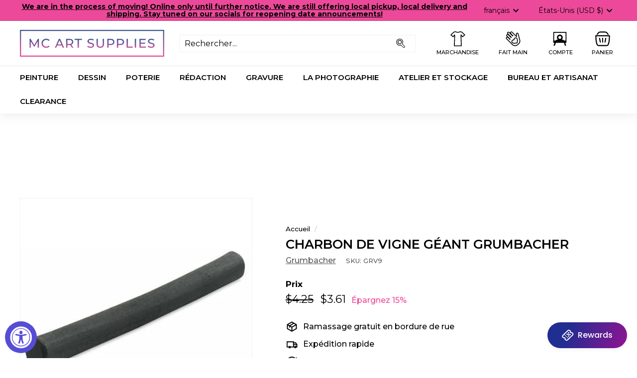

--- FILE ---
content_type: text/html; charset=utf-8
request_url: https://mcartsupplies.com/fr/products/grumbacher-jumbo-vine-charcoal
body_size: 74814
content:
<!doctype html>
<html class="no-js" lang="fr" dir="ltr">
<head>
<!-- Google tag (gtag.js) -->
<script async src="https://www.googletagmanager.com/gtag/js?id=G-4TZTNJ2LKN"></script>
<script>
  window.dataLayer = window.dataLayer || [];
  function gtag(){dataLayer.push(arguments);}
  gtag('js', new Date());

  gtag('config', 'G-4TZTNJ2LKN');
</script>
  <meta charset="utf-8">
  <meta name="google-site-verification" content="OBYi5pYQgvLJ4tCaaqqxGSBeqKxk8plH84rBzfDUBh4" />
  <meta http-equiv="X-UA-Compatible" content="IE=edge,chrome=1">
  <meta name="viewport" content="width=device-width,initial-scale=1">
  <meta name="theme-color" content="#000000">
  <link rel="canonical" href="https://mcartsupplies.com/fr/products/grumbacher-jumbo-vine-charcoal">
  <link rel="preload" as="style" href="//mcartsupplies.com/cdn/shop/t/12/assets/theme.css?v=143711560189925756411765837985">
  <link rel="preload" as="script" href="//mcartsupplies.com/cdn/shop/t/12/assets/theme.js?v=19146610456354828861698793356">
  <link rel="preconnect" href="https://cdn.shopify.com">
  <link rel="preconnect" href="https://fonts.shopifycdn.com">
  <link rel="dns-prefetch" href="https://productreviews.shopifycdn.com">
  <link rel="dns-prefetch" href="https://ajax.googleapis.com">
  <link rel="dns-prefetch" href="https://maps.googleapis.com">
  <link rel="dns-prefetch" href="https://maps.gstatic.com"><link rel="shortcut icon" href="//mcartsupplies.com/cdn/shop/files/19420713_786741548160733_8703165043903084617_n_32x32.jpg?v=1613163692" type="image/png" /><title>Charbon de vigne géant Grumbacher
&ndash; MC Art Supplies
</title>
<meta name="description" content="Ces bâtons de charbon de bois sont fabriqués à partir de vignes qui ont été brûlées jusqu&#39;à une dureté spécifique. Contrairement au charbon de bois comprimé, le charbon de vigne et de saule n&#39;utilise pas de liant, ce qui permet un effacement propre. Le fusain d&#39;artiste est une forme de support artistique sec composé de"><meta property="og:site_name" content="MC Art Supplies">
  <meta property="og:url" content="https://mcartsupplies.com/fr/products/grumbacher-jumbo-vine-charcoal">
  <meta property="og:title" content="Charbon de vigne géant Grumbacher">
  <meta property="og:type" content="product">
  <meta property="og:description" content="Ces bâtons de charbon de bois sont fabriqués à partir de vignes qui ont été brûlées jusqu&#39;à une dureté spécifique. Contrairement au charbon de bois comprimé, le charbon de vigne et de saule n&#39;utilise pas de liant, ce qui permet un effacement propre. Le fusain d&#39;artiste est une forme de support artistique sec composé de"><meta property="og:image" content="http://mcartsupplies.com/cdn/shop/products/22095-2101-3ww-l.jpg?v=1660943102">
    <meta property="og:image:secure_url" content="https://mcartsupplies.com/cdn/shop/products/22095-2101-3ww-l.jpg?v=1660943102">
    <meta property="og:image:width" content="400">
    <meta property="og:image:height" content="400"><meta name="twitter:site" content="@">
  <meta name="twitter:card" content="summary_large_image">
  <meta name="twitter:title" content="Charbon de vigne géant Grumbacher">
  <meta name="twitter:description" content="Ces bâtons de charbon de bois sont fabriqués à partir de vignes qui ont été brûlées jusqu&#39;à une dureté spécifique. Contrairement au charbon de bois comprimé, le charbon de vigne et de saule n&#39;utilise pas de liant, ce qui permet un effacement propre. Le fusain d&#39;artiste est une forme de support artistique sec composé de">
<link rel="stylesheet" href="//mcartsupplies.com/cdn/shop/t/12/assets/country-flags.css"><style data-shopify>@font-face {
  font-family: Montserrat;
  font-weight: 600;
  font-style: normal;
  font-display: swap;
  src: url("//mcartsupplies.com/cdn/fonts/montserrat/montserrat_n6.1326b3e84230700ef15b3a29fb520639977513e0.woff2") format("woff2"),
       url("//mcartsupplies.com/cdn/fonts/montserrat/montserrat_n6.652f051080eb14192330daceed8cd53dfdc5ead9.woff") format("woff");
}

  @font-face {
  font-family: Montserrat;
  font-weight: 500;
  font-style: normal;
  font-display: swap;
  src: url("//mcartsupplies.com/cdn/fonts/montserrat/montserrat_n5.07ef3781d9c78c8b93c98419da7ad4fbeebb6635.woff2") format("woff2"),
       url("//mcartsupplies.com/cdn/fonts/montserrat/montserrat_n5.adf9b4bd8b0e4f55a0b203cdd84512667e0d5e4d.woff") format("woff");
}


  @font-face {
  font-family: Montserrat;
  font-weight: 600;
  font-style: normal;
  font-display: swap;
  src: url("//mcartsupplies.com/cdn/fonts/montserrat/montserrat_n6.1326b3e84230700ef15b3a29fb520639977513e0.woff2") format("woff2"),
       url("//mcartsupplies.com/cdn/fonts/montserrat/montserrat_n6.652f051080eb14192330daceed8cd53dfdc5ead9.woff") format("woff");
}

  @font-face {
  font-family: Montserrat;
  font-weight: 500;
  font-style: italic;
  font-display: swap;
  src: url("//mcartsupplies.com/cdn/fonts/montserrat/montserrat_i5.d3a783eb0cc26f2fda1e99d1dfec3ebaea1dc164.woff2") format("woff2"),
       url("//mcartsupplies.com/cdn/fonts/montserrat/montserrat_i5.76d414ea3d56bb79ef992a9c62dce2e9063bc062.woff") format("woff");
}

  @font-face {
  font-family: Montserrat;
  font-weight: 600;
  font-style: italic;
  font-display: swap;
  src: url("//mcartsupplies.com/cdn/fonts/montserrat/montserrat_i6.e90155dd2f004112a61c0322d66d1f59dadfa84b.woff2") format("woff2"),
       url("//mcartsupplies.com/cdn/fonts/montserrat/montserrat_i6.41470518d8e9d7f1bcdd29a447c2397e5393943f.woff") format("woff");
}

</style><link href="//mcartsupplies.com/cdn/shop/t/12/assets/theme.css?v=143711560189925756411765837985" rel="stylesheet" type="text/css" media="all" />
<style data-shopify>:root {
    --typeHeaderPrimary: Montserrat;
    --typeHeaderFallback: sans-serif;
    --typeHeaderSize: 30px;
    --typeHeaderWeight: 600;
    --typeHeaderLineHeight: 1.1;
    --typeHeaderSpacing: 0.0em;

    --typeBasePrimary:Montserrat;
    --typeBaseFallback:sans-serif;
    --typeBaseSize: 16px;
    --typeBaseWeight: 500;
    --typeBaseSpacing: 0.0em;
    --typeBaseLineHeight: 1.1;

    --colorSmallImageBg: #ffffff;
    --colorSmallImageBgDark: #f7f7f7;
    --colorLargeImageBg: #000000;
    --colorLargeImageBgLight: #212121;

    --iconWeight: 5px;
    --iconLinecaps: miter;

    
      --buttonRadius: 0px;
      --btnPadding: 11px 20px;
    

    
      --roundness: 0px;
    

    
      --gridThickness: 0px;
    

    --productTileMargin: 20%;
    --collectionTileMargin: 0%;

    --swatchSize: 30px;
  }

  @media screen and (max-width: 768px) {
    :root {
      --typeBaseSize: 14px;

      
        --roundness: 0px;
        --btnPadding: 9px 17px;
      
    }
  }</style><script>
    document.documentElement.className = document.documentElement.className.replace('no-js', 'js');

    window.theme = window.theme || {};
    theme.routes = {
      home: "/fr",
      collections: "/fr/collections",
      cart: "/fr/cart.js",
      cartPage: "/fr/cart",
      cartAdd: "/fr/cart/add.js",
      cartChange: "/fr/cart/change.js",
      search: "/fr/search"
    };
    theme.strings = {
      soldOut: "Épuisé",
      unavailable: "Non disponible",
      inStockLabel: "En stock",
      stockLabel: "Stock faible – [count] article restant",
      willNotShipUntil: "Sera expédié après [date]",
      willBeInStockAfter: "Sera en stock à compter de [date]",
      waitingForStock: "Inventaire sur le chemin",
      savePrice: "Épargnez [saved_amount]",
      cartEmpty: "Votre panier est vide.",
      cartTermsConfirmation: "Vous devez accepter les termes et conditions de vente pour vérifier",
      searchCollections: "Collections:",
      searchPages: "Pages:",
      searchArticles: "Des articles:"
    };
    theme.settings = {
      dynamicVariantsEnable: true,
      cartType: "dropdown",
      isCustomerTemplate: false,
      moneyFormat: "${{amount}}",
      saveType: "percent",
      productImageSize: "square",
      productImageCover: false,
      predictiveSearch: true,
      predictiveSearchType: "product",
      superScriptSetting: false,
      superScriptPrice: false,
      quickView: true,
      quickAdd: true,
      themeName: 'Expanse',
      themeVersion: "2.4.0"
    };
  </script>

  <script>window.performance && window.performance.mark && window.performance.mark('shopify.content_for_header.start');</script><meta name="google-site-verification" content="LQ-Pn5iBdRSGGpH4CLe-8dUvuo143mKmXPQ0IrYcka4">
<meta id="shopify-digital-wallet" name="shopify-digital-wallet" content="/19897529/digital_wallets/dialog">
<meta name="shopify-checkout-api-token" content="46e477c40bd0fb3c0a15fb5f6fa4f996">
<link rel="alternate" hreflang="x-default" href="https://mcartsupplies.com/products/grumbacher-jumbo-vine-charcoal">
<link rel="alternate" hreflang="es" href="https://mcartsupplies.com/es/products/grumbacher-jumbo-vine-charcoal">
<link rel="alternate" hreflang="fr" href="https://mcartsupplies.com/fr/products/grumbacher-jumbo-vine-charcoal">
<link rel="alternate" type="application/json+oembed" href="https://mcartsupplies.com/fr/products/grumbacher-jumbo-vine-charcoal.oembed">
<script async="async" src="/checkouts/internal/preloads.js?locale=fr-US"></script>
<link rel="preconnect" href="https://shop.app" crossorigin="anonymous">
<script async="async" src="https://shop.app/checkouts/internal/preloads.js?locale=fr-US&shop_id=19897529" crossorigin="anonymous"></script>
<script id="apple-pay-shop-capabilities" type="application/json">{"shopId":19897529,"countryCode":"US","currencyCode":"USD","merchantCapabilities":["supports3DS"],"merchantId":"gid:\/\/shopify\/Shop\/19897529","merchantName":"MC Art Supplies","requiredBillingContactFields":["postalAddress","email"],"requiredShippingContactFields":["postalAddress","email"],"shippingType":"shipping","supportedNetworks":["visa","masterCard","amex","discover","elo","jcb"],"total":{"type":"pending","label":"MC Art Supplies","amount":"1.00"},"shopifyPaymentsEnabled":true,"supportsSubscriptions":true}</script>
<script id="shopify-features" type="application/json">{"accessToken":"46e477c40bd0fb3c0a15fb5f6fa4f996","betas":["rich-media-storefront-analytics"],"domain":"mcartsupplies.com","predictiveSearch":true,"shopId":19897529,"locale":"fr"}</script>
<script>var Shopify = Shopify || {};
Shopify.shop = "mc-art-supplies.myshopify.com";
Shopify.locale = "fr";
Shopify.currency = {"active":"USD","rate":"1.0"};
Shopify.country = "US";
Shopify.theme = {"name":"Cedarsphere - 3","id":136487272677,"schema_name":"Expanse","schema_version":"2.4.0","theme_store_id":902,"role":"main"};
Shopify.theme.handle = "null";
Shopify.theme.style = {"id":null,"handle":null};
Shopify.cdnHost = "mcartsupplies.com/cdn";
Shopify.routes = Shopify.routes || {};
Shopify.routes.root = "/fr/";</script>
<script type="module">!function(o){(o.Shopify=o.Shopify||{}).modules=!0}(window);</script>
<script>!function(o){function n(){var o=[];function n(){o.push(Array.prototype.slice.apply(arguments))}return n.q=o,n}var t=o.Shopify=o.Shopify||{};t.loadFeatures=n(),t.autoloadFeatures=n()}(window);</script>
<script>
  window.ShopifyPay = window.ShopifyPay || {};
  window.ShopifyPay.apiHost = "shop.app\/pay";
  window.ShopifyPay.redirectState = null;
</script>
<script id="shop-js-analytics" type="application/json">{"pageType":"product"}</script>
<script defer="defer" async type="module" src="//mcartsupplies.com/cdn/shopifycloud/shop-js/modules/v2/client.init-shop-cart-sync_CK653pj-.fr.esm.js"></script>
<script defer="defer" async type="module" src="//mcartsupplies.com/cdn/shopifycloud/shop-js/modules/v2/chunk.common_THX2l5vq.esm.js"></script>
<script type="module">
  await import("//mcartsupplies.com/cdn/shopifycloud/shop-js/modules/v2/client.init-shop-cart-sync_CK653pj-.fr.esm.js");
await import("//mcartsupplies.com/cdn/shopifycloud/shop-js/modules/v2/chunk.common_THX2l5vq.esm.js");

  window.Shopify.SignInWithShop?.initShopCartSync?.({"fedCMEnabled":true,"windoidEnabled":true});

</script>
<script defer="defer" async type="module" src="//mcartsupplies.com/cdn/shopifycloud/shop-js/modules/v2/client.payment-terms_BFgRpJ6P.fr.esm.js"></script>
<script defer="defer" async type="module" src="//mcartsupplies.com/cdn/shopifycloud/shop-js/modules/v2/chunk.common_THX2l5vq.esm.js"></script>
<script defer="defer" async type="module" src="//mcartsupplies.com/cdn/shopifycloud/shop-js/modules/v2/chunk.modal_C0XnQBSh.esm.js"></script>
<script type="module">
  await import("//mcartsupplies.com/cdn/shopifycloud/shop-js/modules/v2/client.payment-terms_BFgRpJ6P.fr.esm.js");
await import("//mcartsupplies.com/cdn/shopifycloud/shop-js/modules/v2/chunk.common_THX2l5vq.esm.js");
await import("//mcartsupplies.com/cdn/shopifycloud/shop-js/modules/v2/chunk.modal_C0XnQBSh.esm.js");

  
</script>
<script>
  window.Shopify = window.Shopify || {};
  if (!window.Shopify.featureAssets) window.Shopify.featureAssets = {};
  window.Shopify.featureAssets['shop-js'] = {"shop-cart-sync":["modules/v2/client.shop-cart-sync_DFDXXXkD.fr.esm.js","modules/v2/chunk.common_THX2l5vq.esm.js"],"init-fed-cm":["modules/v2/client.init-fed-cm_Cc-thFtk.fr.esm.js","modules/v2/chunk.common_THX2l5vq.esm.js"],"init-shop-email-lookup-coordinator":["modules/v2/client.init-shop-email-lookup-coordinator_DlLqghIL.fr.esm.js","modules/v2/chunk.common_THX2l5vq.esm.js"],"shop-cash-offers":["modules/v2/client.shop-cash-offers_D-zvsY8I.fr.esm.js","modules/v2/chunk.common_THX2l5vq.esm.js","modules/v2/chunk.modal_C0XnQBSh.esm.js"],"shop-button":["modules/v2/client.shop-button_DvkMsxJQ.fr.esm.js","modules/v2/chunk.common_THX2l5vq.esm.js"],"init-windoid":["modules/v2/client.init-windoid_bZ2MemEJ.fr.esm.js","modules/v2/chunk.common_THX2l5vq.esm.js"],"avatar":["modules/v2/client.avatar_BTnouDA3.fr.esm.js"],"init-shop-cart-sync":["modules/v2/client.init-shop-cart-sync_CK653pj-.fr.esm.js","modules/v2/chunk.common_THX2l5vq.esm.js"],"shop-toast-manager":["modules/v2/client.shop-toast-manager_DrGkQe9k.fr.esm.js","modules/v2/chunk.common_THX2l5vq.esm.js"],"pay-button":["modules/v2/client.pay-button_DrnUGK2o.fr.esm.js","modules/v2/chunk.common_THX2l5vq.esm.js"],"shop-login-button":["modules/v2/client.shop-login-button_CAhDOpgr.fr.esm.js","modules/v2/chunk.common_THX2l5vq.esm.js","modules/v2/chunk.modal_C0XnQBSh.esm.js"],"init-customer-accounts-sign-up":["modules/v2/client.init-customer-accounts-sign-up_B2oI0MkL.fr.esm.js","modules/v2/client.shop-login-button_CAhDOpgr.fr.esm.js","modules/v2/chunk.common_THX2l5vq.esm.js","modules/v2/chunk.modal_C0XnQBSh.esm.js"],"init-shop-for-new-customer-accounts":["modules/v2/client.init-shop-for-new-customer-accounts_Fh7GHljr.fr.esm.js","modules/v2/client.shop-login-button_CAhDOpgr.fr.esm.js","modules/v2/chunk.common_THX2l5vq.esm.js","modules/v2/chunk.modal_C0XnQBSh.esm.js"],"init-customer-accounts":["modules/v2/client.init-customer-accounts_CE5ScpEV.fr.esm.js","modules/v2/client.shop-login-button_CAhDOpgr.fr.esm.js","modules/v2/chunk.common_THX2l5vq.esm.js","modules/v2/chunk.modal_C0XnQBSh.esm.js"],"shop-follow-button":["modules/v2/client.shop-follow-button_CCZx8YR6.fr.esm.js","modules/v2/chunk.common_THX2l5vq.esm.js","modules/v2/chunk.modal_C0XnQBSh.esm.js"],"lead-capture":["modules/v2/client.lead-capture_Bwrau9WY.fr.esm.js","modules/v2/chunk.common_THX2l5vq.esm.js","modules/v2/chunk.modal_C0XnQBSh.esm.js"],"checkout-modal":["modules/v2/client.checkout-modal_JXOKVWVv.fr.esm.js","modules/v2/chunk.common_THX2l5vq.esm.js","modules/v2/chunk.modal_C0XnQBSh.esm.js"],"shop-login":["modules/v2/client.shop-login_C5f7AhHA.fr.esm.js","modules/v2/chunk.common_THX2l5vq.esm.js","modules/v2/chunk.modal_C0XnQBSh.esm.js"],"payment-terms":["modules/v2/client.payment-terms_BFgRpJ6P.fr.esm.js","modules/v2/chunk.common_THX2l5vq.esm.js","modules/v2/chunk.modal_C0XnQBSh.esm.js"]};
</script>
<script>(function() {
  var isLoaded = false;
  function asyncLoad() {
    if (isLoaded) return;
    isLoaded = true;
    var urls = ["\/\/www.powr.io\/powr.js?powr-token=mc-art-supplies.myshopify.com\u0026external-type=shopify\u0026shop=mc-art-supplies.myshopify.com","https:\/\/cdn-bundler.nice-team.net\/app\/js\/bundler.js?shop=mc-art-supplies.myshopify.com","https:\/\/cdn1.stamped.io\/files\/widget.min.js?shop=mc-art-supplies.myshopify.com","https:\/\/cdn.hextom.com\/js\/quickannouncementbar.js?shop=mc-art-supplies.myshopify.com"];
    for (var i = 0; i < urls.length; i++) {
      var s = document.createElement('script');
      s.type = 'text/javascript';
      s.async = true;
      s.src = urls[i];
      var x = document.getElementsByTagName('script')[0];
      x.parentNode.insertBefore(s, x);
    }
  };
  if(window.attachEvent) {
    window.attachEvent('onload', asyncLoad);
  } else {
    window.addEventListener('load', asyncLoad, false);
  }
})();</script>
<script id="__st">var __st={"a":19897529,"offset":-21600,"reqid":"7416ab07-30b8-4378-9a25-fcc521177c8a-1767198018","pageurl":"mcartsupplies.com\/fr\/products\/grumbacher-jumbo-vine-charcoal","u":"0318601be19f","p":"product","rtyp":"product","rid":7958823928037};</script>
<script>window.ShopifyPaypalV4VisibilityTracking = true;</script>
<script id="captcha-bootstrap">!function(){'use strict';const t='contact',e='account',n='new_comment',o=[[t,t],['blogs',n],['comments',n],[t,'customer']],c=[[e,'customer_login'],[e,'guest_login'],[e,'recover_customer_password'],[e,'create_customer']],r=t=>t.map((([t,e])=>`form[action*='/${t}']:not([data-nocaptcha='true']) input[name='form_type'][value='${e}']`)).join(','),a=t=>()=>t?[...document.querySelectorAll(t)].map((t=>t.form)):[];function s(){const t=[...o],e=r(t);return a(e)}const i='password',u='form_key',d=['recaptcha-v3-token','g-recaptcha-response','h-captcha-response',i],f=()=>{try{return window.sessionStorage}catch{return}},m='__shopify_v',_=t=>t.elements[u];function p(t,e,n=!1){try{const o=window.sessionStorage,c=JSON.parse(o.getItem(e)),{data:r}=function(t){const{data:e,action:n}=t;return t[m]||n?{data:e,action:n}:{data:t,action:n}}(c);for(const[e,n]of Object.entries(r))t.elements[e]&&(t.elements[e].value=n);n&&o.removeItem(e)}catch(o){console.error('form repopulation failed',{error:o})}}const l='form_type',E='cptcha';function T(t){t.dataset[E]=!0}const w=window,h=w.document,L='Shopify',v='ce_forms',y='captcha';let A=!1;((t,e)=>{const n=(g='f06e6c50-85a8-45c8-87d0-21a2b65856fe',I='https://cdn.shopify.com/shopifycloud/storefront-forms-hcaptcha/ce_storefront_forms_captcha_hcaptcha.v1.5.2.iife.js',D={infoText:'Protégé par hCaptcha',privacyText:'Confidentialité',termsText:'Conditions'},(t,e,n)=>{const o=w[L][v],c=o.bindForm;if(c)return c(t,g,e,D).then(n);var r;o.q.push([[t,g,e,D],n]),r=I,A||(h.body.append(Object.assign(h.createElement('script'),{id:'captcha-provider',async:!0,src:r})),A=!0)});var g,I,D;w[L]=w[L]||{},w[L][v]=w[L][v]||{},w[L][v].q=[],w[L][y]=w[L][y]||{},w[L][y].protect=function(t,e){n(t,void 0,e),T(t)},Object.freeze(w[L][y]),function(t,e,n,w,h,L){const[v,y,A,g]=function(t,e,n){const i=e?o:[],u=t?c:[],d=[...i,...u],f=r(d),m=r(i),_=r(d.filter((([t,e])=>n.includes(e))));return[a(f),a(m),a(_),s()]}(w,h,L),I=t=>{const e=t.target;return e instanceof HTMLFormElement?e:e&&e.form},D=t=>v().includes(t);t.addEventListener('submit',(t=>{const e=I(t);if(!e)return;const n=D(e)&&!e.dataset.hcaptchaBound&&!e.dataset.recaptchaBound,o=_(e),c=g().includes(e)&&(!o||!o.value);(n||c)&&t.preventDefault(),c&&!n&&(function(t){try{if(!f())return;!function(t){const e=f();if(!e)return;const n=_(t);if(!n)return;const o=n.value;o&&e.removeItem(o)}(t);const e=Array.from(Array(32),(()=>Math.random().toString(36)[2])).join('');!function(t,e){_(t)||t.append(Object.assign(document.createElement('input'),{type:'hidden',name:u})),t.elements[u].value=e}(t,e),function(t,e){const n=f();if(!n)return;const o=[...t.querySelectorAll(`input[type='${i}']`)].map((({name:t})=>t)),c=[...d,...o],r={};for(const[a,s]of new FormData(t).entries())c.includes(a)||(r[a]=s);n.setItem(e,JSON.stringify({[m]:1,action:t.action,data:r}))}(t,e)}catch(e){console.error('failed to persist form',e)}}(e),e.submit())}));const S=(t,e)=>{t&&!t.dataset[E]&&(n(t,e.some((e=>e===t))),T(t))};for(const o of['focusin','change'])t.addEventListener(o,(t=>{const e=I(t);D(e)&&S(e,y())}));const B=e.get('form_key'),M=e.get(l),P=B&&M;t.addEventListener('DOMContentLoaded',(()=>{const t=y();if(P)for(const e of t)e.elements[l].value===M&&p(e,B);[...new Set([...A(),...v().filter((t=>'true'===t.dataset.shopifyCaptcha))])].forEach((e=>S(e,t)))}))}(h,new URLSearchParams(w.location.search),n,t,e,['guest_login'])})(!0,!0)}();</script>
<script integrity="sha256-4kQ18oKyAcykRKYeNunJcIwy7WH5gtpwJnB7kiuLZ1E=" data-source-attribution="shopify.loadfeatures" defer="defer" src="//mcartsupplies.com/cdn/shopifycloud/storefront/assets/storefront/load_feature-a0a9edcb.js" crossorigin="anonymous"></script>
<script crossorigin="anonymous" defer="defer" src="//mcartsupplies.com/cdn/shopifycloud/storefront/assets/shopify_pay/storefront-65b4c6d7.js?v=20250812"></script>
<script data-source-attribution="shopify.dynamic_checkout.dynamic.init">var Shopify=Shopify||{};Shopify.PaymentButton=Shopify.PaymentButton||{isStorefrontPortableWallets:!0,init:function(){window.Shopify.PaymentButton.init=function(){};var t=document.createElement("script");t.src="https://mcartsupplies.com/cdn/shopifycloud/portable-wallets/latest/portable-wallets.fr.js",t.type="module",document.head.appendChild(t)}};
</script>
<script data-source-attribution="shopify.dynamic_checkout.buyer_consent">
  function portableWalletsHideBuyerConsent(e){var t=document.getElementById("shopify-buyer-consent"),n=document.getElementById("shopify-subscription-policy-button");t&&n&&(t.classList.add("hidden"),t.setAttribute("aria-hidden","true"),n.removeEventListener("click",e))}function portableWalletsShowBuyerConsent(e){var t=document.getElementById("shopify-buyer-consent"),n=document.getElementById("shopify-subscription-policy-button");t&&n&&(t.classList.remove("hidden"),t.removeAttribute("aria-hidden"),n.addEventListener("click",e))}window.Shopify?.PaymentButton&&(window.Shopify.PaymentButton.hideBuyerConsent=portableWalletsHideBuyerConsent,window.Shopify.PaymentButton.showBuyerConsent=portableWalletsShowBuyerConsent);
</script>
<script>
  function portableWalletsCleanup(e){e&&e.src&&console.error("Failed to load portable wallets script "+e.src);var t=document.querySelectorAll("shopify-accelerated-checkout .shopify-payment-button__skeleton, shopify-accelerated-checkout-cart .wallet-cart-button__skeleton"),e=document.getElementById("shopify-buyer-consent");for(let e=0;e<t.length;e++)t[e].remove();e&&e.remove()}function portableWalletsNotLoadedAsModule(e){e instanceof ErrorEvent&&"string"==typeof e.message&&e.message.includes("import.meta")&&"string"==typeof e.filename&&e.filename.includes("portable-wallets")&&(window.removeEventListener("error",portableWalletsNotLoadedAsModule),window.Shopify.PaymentButton.failedToLoad=e,"loading"===document.readyState?document.addEventListener("DOMContentLoaded",window.Shopify.PaymentButton.init):window.Shopify.PaymentButton.init())}window.addEventListener("error",portableWalletsNotLoadedAsModule);
</script>

<script type="module" src="https://mcartsupplies.com/cdn/shopifycloud/portable-wallets/latest/portable-wallets.fr.js" onError="portableWalletsCleanup(this)" crossorigin="anonymous"></script>
<script nomodule>
  document.addEventListener("DOMContentLoaded", portableWalletsCleanup);
</script>

<script id='scb4127' type='text/javascript' async='' src='https://mcartsupplies.com/cdn/shopifycloud/privacy-banner/storefront-banner.js'></script><link id="shopify-accelerated-checkout-styles" rel="stylesheet" media="screen" href="https://mcartsupplies.com/cdn/shopifycloud/portable-wallets/latest/accelerated-checkout-backwards-compat.css" crossorigin="anonymous">
<style id="shopify-accelerated-checkout-cart">
        #shopify-buyer-consent {
  margin-top: 1em;
  display: inline-block;
  width: 100%;
}

#shopify-buyer-consent.hidden {
  display: none;
}

#shopify-subscription-policy-button {
  background: none;
  border: none;
  padding: 0;
  text-decoration: underline;
  font-size: inherit;
  cursor: pointer;
}

#shopify-subscription-policy-button::before {
  box-shadow: none;
}

      </style>

<script>window.performance && window.performance.mark && window.performance.mark('shopify.content_for_header.end');</script>

  <script src="//mcartsupplies.com/cdn/shop/t/12/assets/vendor-scripts-v2.js" defer="defer"></script>
  <script src="//mcartsupplies.com/cdn/shop/t/12/assets/custom.js?v=87599934962141183571698858853" type="module" defer="defer"></script>
  <script src="//mcartsupplies.com/cdn/shop/t/12/assets/theme.js?v=19146610456354828861698793356" defer="defer"></script><script>
    
    
    
    
    var gsf_conversion_data = {page_type : 'product', event : 'view_item', data : {product_data : [{variant_id : 43300446601445, product_id : 7958823928037, name : "Charbon de vigne géant Grumbacher", price : "3.61", currency : "USD", sku : "GRV9", brand : "Grumbacher", variant : "Default Title", category : "charbon", quantity : "0" }], total_price : "3.61", shop_currency : "USD"}};
    
</script>
<link href="//mcartsupplies.com/cdn/shop/t/12/assets/sectionhub.scss.css?v=180387598351694621301765837941" rel="stylesheet" type="text/css" media="all" /><!-- BEGIN app block: shopify://apps/sami-product-labels/blocks/app-embed-block/b9b44663-5d51-4be1-8104-faedd68da8c5 --><script type="text/javascript">
  window.Samita = window.Samita || {};
  Samita.ProductLabels = Samita.ProductLabels || {};
  Samita.ProductLabels.locale  = {"shop_locale":{"locale":"fr","enabled":true,"primary":false,"published":true}};
  Samita.ProductLabels.page = {title : document.title.replaceAll('"', "'"), href : window.location.href, type: "product", page_id: ""};
  Samita.ProductLabels.dataShop = Samita.ProductLabels.dataShop || {};Samita.ProductLabels.dataShop = {"install":1,"configuration":{"money_format":"${{amount}}"},"pricing":{"plan":"FREE","features":{"chose_product_form_collections_tag":true,"design_custom_unlimited_position":true,"design_countdown_timer_label_badge":true,"design_text_hover_label_badge":true,"label_display_product_page_first_image":true,"choose_product_variants":true,"choose_country_restriction":false,"conditions_specific_products":-1,"conditions_include_exclude_product_tag":true,"conditions_inventory_status":true,"conditions_sale_products":true,"conditions_customer_tag":true,"conditions_products_created_published":true,"conditions_set_visibility_date_time":true,"images_samples":{"collections":["free_labels","custom","suggestions_for_you","all"]},"badges_labels_conditions":{"fields":["ALL","PRODUCTS","TITLE","TYPE","VENDOR","VARIANT_PRICE","COMPARE_PRICE","SALE_PRICE","OPTION","TAG","WEIGHT","CREATE","PUBLISH","INVENTORY","VARIANT_INVENTORY","VARIANTS","COLLECTIONS","CUSTOMER","CUSTOMER_TAG","CUSTOMER_ORDER_COUNT","CUSTOMER_TOTAL_SPENT","CUSTOMER_PURCHASE","CUSTOMER_COMPANY_NAME","PAGE","LANGUAGE","COUNTRY"]}}},"settings":{"notUseSearchFileApp":true,"general":{"maximum_condition":"3"},"watermark":true,"translations":[]},"url":"mc-art-supplies.myshopify.com","api_url":"","app_url":"https://d3g7uyxz2n998u.cloudfront.net/"};Samita.ProductLabels.dataShop.configuration.money_format = "${{amount}}";if (typeof Shopify!= "undefined" && Shopify?.theme?.role != "main") {Samita.ProductLabels.dataShop.settings.notUseSearchFileApp = false;}
  Samita.ProductLabels.theme_id =null;
  Samita.ProductLabels.products = Samita.ProductLabels.products || [];Samita.ProductLabels.product ={"id":7958823928037,"title":"Charbon de vigne géant Grumbacher","handle":"grumbacher-jumbo-vine-charcoal","description":"\u003cmeta charset=\"utf-8\"\u003e \u003cspan data-mce-fragment=\"1\"\u003eCes bâtons de charbon de bois sont fabriqués à partir de vignes qui ont été brûlées jusqu'à une dureté spécifique. Contrairement au charbon de bois comprimé, le charbon de vigne et de saule n'utilise pas de liant, ce qui permet un effacement propre.\u003c\/span\u003e\u003cbr data-mce-fragment=\"1\"\u003e\u003cbr data-mce-fragment=\"1\"\u003e \u003cspan data-mce-fragment=\"1\"\u003eLe fusain d'artiste est une forme de support artistique sec composé de matières organiques finement broyées qui sont maintenues ensemble par un liant de gomme ou de cire ou produites sans utiliser de liants en éliminant l'oxygène à l'intérieur du matériau pendant le processus de production.\u003c\/span\u003e","published_at":"2022-08-12T15:45:48-05:00","created_at":"2022-08-12T15:43:53-05:00","vendor":"Grumbacher","type":"charbon","tags":["Charcoal","Chartpak","Drawing","Grumbacher","SLS","Vine \u0026 Willow Charcoal","Vine Charcoal"],"price":361,"price_min":361,"price_max":361,"available":false,"price_varies":false,"compare_at_price":425,"compare_at_price_min":425,"compare_at_price_max":425,"compare_at_price_varies":false,"variants":[{"id":43300446601445,"title":"Default Title","option1":"Default Title","option2":null,"option3":null,"sku":"GRV9","requires_shipping":true,"taxable":true,"featured_image":null,"available":false,"name":"Charbon de vigne géant Grumbacher","public_title":null,"options":["Default Title"],"price":361,"weight":23,"compare_at_price":425,"inventory_quantity":0,"inventory_management":"shopify","inventory_policy":"deny","barcode":"014173380890","requires_selling_plan":false,"selling_plan_allocations":[]}],"images":["\/\/mcartsupplies.com\/cdn\/shop\/products\/22095-2101-3ww-l.jpg?v=1660943102"],"featured_image":"\/\/mcartsupplies.com\/cdn\/shop\/products\/22095-2101-3ww-l.jpg?v=1660943102","options":["Titre"],"media":[{"alt":null,"id":30685009936613,"position":1,"preview_image":{"aspect_ratio":1.0,"height":400,"width":400,"src":"\/\/mcartsupplies.com\/cdn\/shop\/products\/22095-2101-3ww-l.jpg?v=1660943102"},"aspect_ratio":1.0,"height":400,"media_type":"image","src":"\/\/mcartsupplies.com\/cdn\/shop\/products\/22095-2101-3ww-l.jpg?v=1660943102","width":400}],"requires_selling_plan":false,"selling_plan_groups":[],"content":"\u003cmeta charset=\"utf-8\"\u003e \u003cspan data-mce-fragment=\"1\"\u003eCes bâtons de charbon de bois sont fabriqués à partir de vignes qui ont été brûlées jusqu'à une dureté spécifique. Contrairement au charbon de bois comprimé, le charbon de vigne et de saule n'utilise pas de liant, ce qui permet un effacement propre.\u003c\/span\u003e\u003cbr data-mce-fragment=\"1\"\u003e\u003cbr data-mce-fragment=\"1\"\u003e \u003cspan data-mce-fragment=\"1\"\u003eLe fusain d'artiste est une forme de support artistique sec composé de matières organiques finement broyées qui sont maintenues ensemble par un liant de gomme ou de cire ou produites sans utiliser de liants en éliminant l'oxygène à l'intérieur du matériau pendant le processus de production.\u003c\/span\u003e"};
    Samita.ProductLabels.product.collections =[403647037669,403695567077,88708481121,403646906597,18317475880,406763110629,88708448353,163450781793];
    Samita.ProductLabels.product.metafields = {};
    Samita.ProductLabels.product.variants = [{
          "id":43300446601445,
          "title":"Default Title",
          "name":null,
          "compare_at_price":425,
          "price":361,
          "available":false,
          "weight":23,
          "sku":"GRV9",
          "inventory_quantity":0,
          "metafields":{}
        }];if (typeof Shopify!= "undefined" && Shopify?.theme?.id == 136487272677) {Samita.ProductLabels.themeInfo = {"id":136487272677,"name":"Cedarsphere - 3","role":"main","theme_store_id":902,"theme_name":"Expanse","theme_version":"2.4.0"};}if (typeof Shopify!= "undefined" && Shopify?.theme?.id == 136487272677) {Samita.ProductLabels.theme = {"selectors":{"product":{"elementSelectors":[".module-wrap",".product-grid__container",".product-section",".product-page-container","#ProductSection-product-template","#shopify-section-product-template",".product:not(.featured-product,.slick-slide)",".product-main",".grid:not(.product-grid,.sf-grid,.featured-product)",".grid.product-single","#__pf",".gfqv-product-wrapper",".ga-product",".t4s-container",".gCartItem, .flexRow.noGutter, .cart__row, .line-item, .cart-item, .cart-row, .CartItem, .cart-line-item, .cart-table tbody tr, .container-indent table tbody tr"],"elementNotSelectors":[".mini-cart__recommendations-list"],"notShowCustomBlocks":".variant-swatch__item,.swatch-element,.fera-productReviews-review,share-button,.hdt-variant-picker,.col-story-block,.lightly-spaced-row","link":"[samitaPL-product-link], h3[data-href*=\"/products/\"], div[data-href*=\"/products/\"], a[data-href*=\"/products/\"], a.product-block__link[href*=\"/products/\"], a.indiv-product__link[href*=\"/products/\"], a.thumbnail__link[href*=\"/products/\"], a.product-item__link[href*=\"/products/\"], a.product-card__link[href*=\"/products/\"], a.product-card-link[href*=\"/products/\"], a.product-block__image__link[href*=\"/products/\"], a.stretched-link[href*=\"/products/\"], a.grid-product__link[href*=\"/products/\"], a.product-grid-item--link[href*=\"/products/\"], a.product-link[href*=\"/products/\"], a.product__link[href*=\"/products/\"], a.full-unstyled-link[href*=\"/products/\"], a.grid-item__link[href*=\"/products/\"], a.grid-product__link[href*=\"/products/\"], a[data-product-page-link][href*=\"/products/\"], a[href*=\"/products/\"]:not(.logo-bar__link,.ButtonGroup__Item.Button,.menu-promotion__link,.site-nav__link,.mobile-nav__link,.hero__sidebyside-image-link,.announcement-link,.breadcrumbs-list__link,.single-level-link,.d-none,.icon-twitter,.icon-facebook,.icon-pinterest,#btn,.list-menu__item.link.link--tex,.btnProductQuickview,.index-banner-slides-each,.global-banner-switch,.sub-nav-item-link,.announcement-bar__link,.Carousel__Cell,.Heading,.facebook,.twitter,.pinterest,.loyalty-redeem-product-title,.breadcrumbs__link,.btn-slide,.h2m-menu-item-inner--sub,.glink,.announcement-bar__link,.ts-link,.hero__slide-link)","signal":"[data-product-handle], [data-product-id]","notSignal":":not([data-section-id=\"product-recommendations\"],[data-section-type=\"product-recommendations\"],#product-area,#looxReviews)","priceSelectors":[".gf_product-prices","#ProductPrice-product-template",".product-block--price",".price-list","#ProductPrice",".product-price",".product__price—reg","#productPrice-product-template",".product__current-price",".product-thumb-caption-price-current",".product-item-caption-price-current",".grid-product__price,.product__price","span.price","span.product-price",".productitem--price",".product-pricing","div.price","span.money",".product-item__price",".product-list-item-price","p.price",".product-meta__prices","div.product-price","span#price",".price.money","h3.price","a.price",".price-area",".product-item-price",".pricearea",".collectionGrid .collectionBlock-info > p","#ComparePrice",".product--price-wrapper",".product-page--price-wrapper",".color--shop-accent.font-size--s.t--meta.f--main",".ComparePrice",".ProductPrice",".prodThumb .title span:last-child",".price",".product-single__price-product-template",".product-info-price",".price-money",".prod-price","#price-field",".product-grid--price",".prices,.pricing","#product-price",".money-styling",".compare-at-price",".product-item--price",".card__price",".product-card__price",".product-price__price",".product-item__price-wrapper",".product-single__price",".grid-product__price-wrap","a.grid-link p.grid-link__meta",".product__prices","#comparePrice-product-template","dl[class*=\"price\"]","div[class*=\"price\"]",".gl-card-pricing",".ga-product_price-container"],"titleSelectors":[".prod-title",".product-block--title",".product-info__title",".product-thumbnail__title",".product-card__title","div.product__title",".card__heading.h5",".cart-item__name.h4",".spf-product-card__title.h4",".gl-card-title",".ga-product_title"],"imageSelectors":["image-element img",".grid__image-ratio img","image-element img",".grid__image-ratio > img",".image-wrap img","image-element > img",".gf_product-image",".zoomImg",".spf-product-card__image",".boost-pfs-filter-product-item-main-image",".pwzrswiper-slide > img",".product__image-wrapper img",".grid__image-ratio",".product__media img",".AspectRatio > img",".product__media img",".rimage-wrapper > img",".ProductItem__Image",".img-wrapper img",".aspect-ratio img",".product-card__image-wrapper > .product-card__image",".ga-products_image img",".image__container",".image-wrap .grid-product__image",".boost-sd__product-image img",".box-ratio > img",".image-cell img.card__image","img[src*=\"cdn.shopify.com\"][src*=\"/products/\"]","img[srcset*=\"cdn.shopify.com\"][srcset*=\"/products/\"]","img[data-srcset*=\"cdn.shopify.com\"][data-srcset*=\"/products/\"]","img[data-src*=\"cdn.shopify.com\"][data-src*=\"/products/\"]","img[data-srcset*=\"cdn.shopify.com\"][data-srcset*=\"/products/\"]","img[srcset*=\"cdn.shopify.com\"][src*=\"no-image\"]",".product-card__image > img",".product-image-main .image-wrap",".grid-product__image",".media > img","img[srcset*=\"cdn/shop/products/\"]","[data-bgset*=\"cdn.shopify.com\"][data-bgset*=\"/products/\"] > [data-bgset*=\"cdn.shopify.com\"][data-bgset*=\"/products/\"]","[data-bgset*=\"cdn.shopify.com\"][data-bgset*=\"/products/\"]","img[src*=\"cdn.shopify.com\"][src*=\"no-image\"]","img[src*=\"cdn/shop/products/\"]",".ga-product_image",".gfqv-product-image"],"media":".card__inner,.spf-product-card__inner","soldOutBadge":".tag.tag--rectangle, .grid-product__tag--sold-out, on-sale-badge","paymentButton":".shopify-payment-button, .product-form--smart-payment-buttons, .lh-wrap-buynow, .wx-checkout-btn","formSelectors":[".product__quantity","form.product__form-buttons","form.product_form",".main-product-form","form.t4s-form__product",".product-single__form",".shopify-product-form","#shopify-section-product-template form[action*=\"/cart/add\"]","form[action*=\"/cart/add\"]:not(.form-card)",".ga-products-table li.ga-product",".pf-product-form"],"variantActivator":".product__swatches [data-swatch-option], .product__swatches .swatch--color, .swatch-view-item, variant-radios input, .swatch__container .swatch__option, .gf_swatches .gf_swatch, .product-form__controls-group-options select, ul.clickyboxes li, .pf-variant-select, ul.swatches-select li, .product-options__value, .form-check-swatch, button.btn.swatch select.product__variant, .pf-container a, button.variant.option, ul.js-product__variant--container li, .variant-input, .product-variant > ul > li  ,.input--dropdown, .HorizontalList > li, .product-single__swatch__item, .globo-swatch-list ul.value > .select-option, .form-swatch-item, .selector-wrapper select, select.pf-input, ul.swatches-select > li.nt-swatch.swatch_pr_item, ul.gfqv-swatch-values > li, .lh-swatch-select, .swatch-image, .variant-image-swatch, #option-size, .selector-wrapper .replaced, .regular-select-content > .regular-select-item, .radios--input, ul.swatch-view > li > .swatch-selector ,.single-option-selector, .swatch-element input, [data-product-option], .single-option-selector__radio, [data-index^=\"option\"], .SizeSwatchList input, .swatch-panda input[type=radio], .swatch input, .swatch-element input[type=radio], select[id*=\"product-select-\"], select[id|=\"product-select-option\"], [id|=\"productSelect-product\"], [id|=\"ProductSelect-option\"],select[id|=\"product-variants-option\"],select[id|=\"sca-qv-product-selected-option\"],select[id*=\"product-variants-\"],select[id|=\"product-selectors-option\"],select[id|=\"variant-listbox-option\"],select[id|=\"id-option\"],select[id|=\"SingleOptionSelector\"], .variant-input-wrap input, [data-action=\"select-value\"]","variant":".variant-selection__variants, .formVariantId, .product-variant-id, .product-form__variants, .ga-product_variant_select, select[name=\"id\"], input[name=\"id\"], .qview-variants > select, select[name=\"id[]\"]","variantIdByAttribute":"swatch-current-variant","quantity":".gInputElement, [name=\"qty\"], [name=\"quantity\"]","quantityWrapper":"#Quantity, input.quantity-selector.quantity-input, [data-quantity-input-wrapper], .product-form__quantity-selector, .product-form__item--quantity, .ProductForm__QuantitySelector, .quantity-product-template, .product-qty, .qty-selection, .product__quantity, .js-qty__num","productAddToCartBtnSelectors":[".product-form__cart-submit",".add-to-cart-btn",".product__add-to-cart-button","#AddToCart--product-template","#addToCart","#AddToCart-product-template","#AddToCart",".add_to_cart",".product-form--atc-button","#AddToCart-product",".AddtoCart","button.btn-addtocart",".product-submit","[name=\"add\"]","[type=\"submit\"]",".product-form__add-button",".product-form--add-to-cart",".btn--add-to-cart",".button-cart",".action-button > .add-to-cart","button.btn--tertiary.add-to-cart",".form-actions > button.button",".gf_add-to-cart",".zend_preorder_submit_btn",".gt_button",".wx-add-cart-btn",".previewer_add-to-cart_btn > button",".qview-btn-addtocart",".ProductForm__AddToCart",".button--addToCart","#AddToCartDesk","[data-pf-type=\"ProductATC\"]"],"customAddEl":{"productPageSameLevel":true,"collectionPageSameLevel":true,"cartPageSameLevel":false},"cart":{"buttonOpenCartDrawer":"","drawerForm":".ajax-cart__form, #mini-cart-form, #CartPopup, #rebuy-cart, #CartDrawer-Form, #cart , #theme-ajax-cart, form[action*=\"/cart\"]:not([action*=\"/cart/add\"]):not([hidden])","form":"body, #mini-cart-form","rowSelectors":["gCartItem","flexRow.noGutter","cart__row","line-item","cart-item","cart-row","CartItem","cart-line-item","cart-table tbody tr","container-indent table tbody tr"],"price":"td.cart-item__details > div.product-option"},"collection":{"positionBadgeImageWrapper":"","positionBadgeTitleWrapper":"","positionBadgePriceWrapper":"","notElClass":["cart__drawer-form","product-list","samitaPL-card-list","cart-items-con","boost-pfs-search-suggestion-group","collection","pf-slide","boost-sd__cart-body","boost-sd__product-list","snize-search-results-content","productGrid","footer__links","header__links-list","cartitems--list","Cart__ItemList","minicart-list-prd","mini-cart-item","mini-cart__line-item-list","cart-items","grid","products","ajax-cart__form","hero__link","collection__page-products","cc-filters-results","footer-sect","collection-grid","card-list","page-width","collection-template","mobile-nav__sublist","product-grid","site-nav__dropdown","search__results","product-recommendations","faq__wrapper","section-featured-product","announcement_wrapper","cart-summary-item-container","cart-drawer__line-items","product-quick-add","cart__items","rte","m-cart-drawer__items","scd__items","sf__product-listings","line-item","the-flutes","section-image-with-text-overlay","CarouselWrapper"]},"quickView":{"activator":"a.quickview-icon.quickview, .qv-icon, .previewer-button, .sca-qv-button, .product-item__action-button[data-action=\"open-modal\"], .boost-pfs-quickview-btn, .collection-product[data-action=\"show-product\"], button.product-item__quick-shop-button, .product-item__quick-shop-button-wrapper, .open-quick-view, .product-item__action-button[data-action=\"open-modal\"], .tt-btn-quickview, .product-item-quick-shop .available, .quickshop-trigger, .productitem--action-trigger:not(.productitem--action-atc), .quick-product__btn, .thumbnail, .quick_shop, a.sca-qv-button, .overlay, .quick-view, .open-quick-view, [data-product-card-link], a[rel=\"quick-view\"], a.quick-buy, div.quickview-button > a, .block-inner a.more-info, .quick-shop-modal-trigger, a.quick-view-btn, a.spo-quick-view, div.quickView-button, a.product__label--quick-shop, span.trigger-quick-view, a.act-quickview-button, a.product-modal, [data-quickshop-full], [data-quickshop-slim], [data-quickshop-trigger]","productForm":".qv-form, .qview-form, .description-wrapper_content, .wx-product-wrapper, #sca-qv-add-item-form, .product-form, #boost-pfs-quickview-cart-form, .product.preview .shopify-product-form, .product-details__form, .gfqv-product-form, #ModalquickView form#modal_quick_view, .quick-shop-modal form[action*=\"/cart/add\"], #quick-shop-modal form[action*=\"/cart/add\"], .white-popup.quick-view form[action*=\"/cart/add\"], .quick-view form[action*=\"/cart/add\"], [id*=\"QuickShopModal-\"] form[action*=\"/cart/add\"], .quick-shop.active form[action*=\"/cart/add\"], .quick-view-panel form[action*=\"/cart/add\"], .content.product.preview form[action*=\"/cart/add\"], .quickView-wrap form[action*=\"/cart/add\"], .quick-modal form[action*=\"/cart/add\"], #colorbox form[action*=\"/cart/add\"], .product-quick-view form[action*=\"/cart/add\"], .quickform, .modal--quickshop-full, .modal--quickshop form[action*=\"/cart/add\"], .quick-shop-form, .fancybox-inner form[action*=\"/cart/add\"], #quick-view-modal form[action*=\"/cart/add\"], [data-product-modal] form[action*=\"/cart/add\"], .modal--quick-shop.modal--is-active form[action*=\"/cart/add\"]","appVariantActivator":".previewer_options","appVariantSelector":".full_info, [data-behavior=\"previewer_link\"]","appButtonClass":["sca-qv-cartbtn","qview-btn","btn--fill btn--regular"]}}},"integrateApps":["globo.relatedproduct.loaded","globoFilterQuickviewRenderCompleted","globoFilterRenderSearchCompleted","globoFilterRenderCompleted","shopify:block:select","vsk:product:changed","collectionUpdate","cart:updated","cart:refresh","cart-notification:show"],"timeOut":250,"theme_store_id":902,"theme_name":"Expanse"};}if (Samita?.ProductLabels?.theme?.selectors) {
    Samita.ProductLabels.settings = {
      selectors: Samita?.ProductLabels?.theme?.selectors,
      integrateApps: Samita?.ProductLabels?.theme?.integrateApps,
      condition: Samita?.ProductLabels?.theme?.condition,
      timeOut: Samita?.ProductLabels?.theme?.timeOut,
    }
  } else {
    Samita.ProductLabels.settings = {
      "selectors": {
          "product": {
              "elementSelectors": [".product-top",".Product",".product-detail",".product-page-container","#ProductSection-product-template",".product",".product-main",".grid",".grid.product-single","#__pf",".gfqv-product-wrapper",".ga-product",".t4s-container",".gCartItem, .flexRow.noGutter, .cart__row, .line-item, .cart-item, .cart-row, .CartItem, .cart-line-item, .cart-table tbody tr, .container-indent table tbody tr"],
              "elementNotSelectors": [".mini-cart__recommendations-list"],
              "notShowCustomBlocks": ".variant-swatch__item",
              "link": "[samitaPL-product-link], a[href*=\"/products/\"]:not(.logo-bar__link,.site-nav__link,.mobile-nav__link,.hero__sidebyside-image-link,.announcement-link)",
              "signal": "[data-product-handle], [data-product-id]",
              "notSignal": ":not([data-section-id=\"product-recommendations\"],[data-section-type=\"product-recommendations\"],#product-area,#looxReviews)",
              "priceSelectors": [".product-option .cvc-money","#ProductPrice-product-template",".product-block--price",".price-list","#ProductPrice",".product-price",".product__price—reg","#productPrice-product-template",".product__current-price",".product-thumb-caption-price-current",".product-item-caption-price-current",".grid-product__price,.product__price","span.price","span.product-price",".productitem--price",".product-pricing","div.price","span.money",".product-item__price",".product-list-item-price","p.price",".product-meta__prices","div.product-price","span#price",".price.money","h3.price","a.price",".price-area",".product-item-price",".pricearea",".collectionGrid .collectionBlock-info > p","#ComparePrice",".product--price-wrapper",".product-page--price-wrapper",".color--shop-accent.font-size--s.t--meta.f--main",".ComparePrice",".ProductPrice",".prodThumb .title span:last-child",".price",".product-single__price-product-template",".product-info-price",".price-money",".prod-price","#price-field",".product-grid--price",".prices,.pricing","#product-price",".money-styling",".compare-at-price",".product-item--price",".card__price",".product-card__price",".product-price__price",".product-item__price-wrapper",".product-single__price",".grid-product__price-wrap","a.grid-link p.grid-link__meta",".product__prices","#comparePrice-product-template","dl[class*=\"price\"]","div[class*=\"price\"]",".gl-card-pricing",".ga-product_price-container"],
              "titleSelectors": [".prod-title",".product-block--title",".product-info__title",".product-thumbnail__title",".product-card__title","div.product__title",".card__heading.h5",".cart-item__name.h4",".spf-product-card__title.h4",".gl-card-title",".ga-product_title"],
              "imageSelectors": ["img.rimage__image",".grid_img",".imgWrapper > img",".gitem-img",".card__media img",".image__inner img",".snize-thumbnail",".zoomImg",".spf-product-card__image",".boost-pfs-filter-product-item-main-image",".pwzrswiper-slide > img",".product__image-wrapper img",".grid__image-ratio",".product__media img",".AspectRatio > img",".rimage-wrapper > img",".ProductItem__Image",".img-wrapper img",".product-card__image-wrapper > .product-card__image",".ga-products_image img",".image__container",".image-wrap .grid-product__image",".boost-sd__product-image img",".box-ratio > img",".image-cell img.card__image","img[src*=\"cdn.shopify.com\"][src*=\"/products/\"]","img[srcset*=\"cdn.shopify.com\"][srcset*=\"/products/\"]","img[data-srcset*=\"cdn.shopify.com\"][data-srcset*=\"/products/\"]","img[data-src*=\"cdn.shopify.com\"][data-src*=\"/products/\"]","img[srcset*=\"cdn.shopify.com\"][src*=\"no-image\"]",".product-card__image > img",".product-image-main .image-wrap",".grid-product__image",".media > img","img[srcset*=\"cdn/shop/products/\"]","[data-bgset*=\"cdn.shopify.com\"][data-bgset*=\"/products/\"]","img[src*=\"cdn.shopify.com\"][src*=\"no-image\"]","img[src*=\"cdn/shop/products/\"]",".ga-product_image",".gfqv-product-image"],
              "media": ".card__inner,.spf-product-card__inner",
              "soldOutBadge": ".tag.tag--rectangle, .grid-product__tag--sold-out",
              "paymentButton": ".shopify-payment-button, .product-form--smart-payment-buttons, .lh-wrap-buynow, .wx-checkout-btn",
              "formSelectors": ["form.product-form, form.product_form","form.t4s-form__product",".product-single__form",".shopify-product-form","#shopify-section-product-template form[action*=\"/cart/add\"]","form[action*=\"/cart/add\"]:not(.form-card)",".ga-products-table li.ga-product",".pf-product-form"],
              "variantActivator": ".product__swatches [data-swatch-option], variant-radios input, .swatch__container .swatch__option, .gf_swatches .gf_swatch, .product-form__controls-group-options select, ul.clickyboxes li, .pf-variant-select, ul.swatches-select li, .product-options__value, .form-check-swatch, button.btn.swatch select.product__variant, .pf-container a, button.variant.option, ul.js-product__variant--container li, .variant-input, .product-variant > ul > li, .input--dropdown, .HorizontalList > li, .product-single__swatch__item, .globo-swatch-list ul.value > .select-option, .form-swatch-item, .selector-wrapper select, select.pf-input, ul.swatches-select > li.nt-swatch.swatch_pr_item, ul.gfqv-swatch-values > li, .lh-swatch-select, .swatch-image, .variant-image-swatch, #option-size, .selector-wrapper .replaced, .regular-select-content > .regular-select-item, .radios--input, ul.swatch-view > li > .swatch-selector, .single-option-selector, .swatch-element input, [data-product-option], .single-option-selector__radio, [data-index^=\"option\"], .SizeSwatchList input, .swatch-panda input[type=radio], .swatch input, .swatch-element input[type=radio], select[id*=\"product-select-\"], select[id|=\"product-select-option\"], [id|=\"productSelect-product\"], [id|=\"ProductSelect-option\"], select[id|=\"product-variants-option\"], select[id|=\"sca-qv-product-selected-option\"], select[id*=\"product-variants-\"], select[id|=\"product-selectors-option\"], select[id|=\"variant-listbox-option\"], select[id|=\"id-option\"], select[id|=\"SingleOptionSelector\"], .variant-input-wrap input, [data-action=\"select-value\"]",
              "variant": ".variant-selection__variants, .product-form__variants, .ga-product_variant_select, select[name=\"id\"], input[name=\"id\"], .qview-variants > select, select[name=\"id[]\"]",
              "quantity": ".gInputElement, [name=\"qty\"], [name=\"quantity\"]",
              "quantityWrapper": "#Quantity, input.quantity-selector.quantity-input, [data-quantity-input-wrapper], .product-form__quantity-selector, .product-form__item--quantity, .ProductForm__QuantitySelector, .quantity-product-template, .product-qty, .qty-selection, .product__quantity, .js-qty__num",
              "productAddToCartBtnSelectors": [".product-form__cart-submit",".add-to-cart-btn",".product__add-to-cart-button","#AddToCart--product-template","#addToCart","#AddToCart-product-template","#AddToCart",".add_to_cart",".product-form--atc-button","#AddToCart-product",".AddtoCart","button.btn-addtocart",".product-submit","[name=\"add\"]","[type=\"submit\"]",".product-form__add-button",".product-form--add-to-cart",".btn--add-to-cart",".button-cart",".action-button > .add-to-cart","button.btn--tertiary.add-to-cart",".form-actions > button.button",".gf_add-to-cart",".zend_preorder_submit_btn",".gt_button",".wx-add-cart-btn",".previewer_add-to-cart_btn > button",".qview-btn-addtocart",".ProductForm__AddToCart",".button--addToCart","#AddToCartDesk","[data-pf-type=\"ProductATC\"]"],
              "customAddEl": {"productPageSameLevel": true,"collectionPageSameLevel": true,"cartPageSameLevel": false},
              "cart": {"buttonOpenCartDrawer": "","drawerForm": ".ajax-cart__form, #CartDrawer-Form , #theme-ajax-cart, form[action*=\"/cart\"]:not([action*=\"/cart/add\"]):not([hidden])","form": "body","rowSelectors": ["gCartItem","flexRow.noGutter","cart__row","line-item","cart-item","cart-row","CartItem","cart-line-item","cart-table tbody tr","container-indent table tbody tr"],"price": "td.cart-item__details > div.product-option"},
              "collection": {"positionBadgeImageWrapper": "","positionBadgeTitleWrapper": "","positionBadgePriceWrapper": "","notElClass": ["samitaPL-card-list","cart-items","grid","products","ajax-cart__form","hero__link","collection__page-products","cc-filters-results","footer-sect","collection-grid","card-list","page-width","collection-template","mobile-nav__sublist","product-grid","site-nav__dropdown","search__results","product-recommendations"]},
              "quickView": {"activator": "a.quickview-icon.quickview, .qv-icon, .previewer-button, .sca-qv-button, .product-item__action-button[data-action=\"open-modal\"], .boost-pfs-quickview-btn, .collection-product[data-action=\"show-product\"], button.product-item__quick-shop-button, .product-item__quick-shop-button-wrapper, .open-quick-view, .tt-btn-quickview, .product-item-quick-shop .available, .quickshop-trigger, .productitem--action-trigger:not(.productitem--action-atc), .quick-product__btn, .thumbnail, .quick_shop, a.sca-qv-button, .overlay, .quick-view, .open-quick-view, [data-product-card-link], a[rel=\"quick-view\"], a.quick-buy, div.quickview-button > a, .block-inner a.more-info, .quick-shop-modal-trigger, a.quick-view-btn, a.spo-quick-view, div.quickView-button, a.product__label--quick-shop, span.trigger-quick-view, a.act-quickview-button, a.product-modal, [data-quickshop-full], [data-quickshop-slim], [data-quickshop-trigger]","productForm": ".qv-form, .qview-form, .description-wrapper_content, .wx-product-wrapper, #sca-qv-add-item-form, .product-form, #boost-pfs-quickview-cart-form, .product.preview .shopify-product-form, .product-details__form, .gfqv-product-form, #ModalquickView form#modal_quick_view, .quick-shop-modal form[action*=\"/cart/add\"], #quick-shop-modal form[action*=\"/cart/add\"], .white-popup.quick-view form[action*=\"/cart/add\"], .quick-view form[action*=\"/cart/add\"], [id*=\"QuickShopModal-\"] form[action*=\"/cart/add\"], .quick-shop.active form[action*=\"/cart/add\"], .quick-view-panel form[action*=\"/cart/add\"], .content.product.preview form[action*=\"/cart/add\"], .quickView-wrap form[action*=\"/cart/add\"], .quick-modal form[action*=\"/cart/add\"], #colorbox form[action*=\"/cart/add\"], .product-quick-view form[action*=\"/cart/add\"], .quickform, .modal--quickshop-full, .modal--quickshop form[action*=\"/cart/add\"], .quick-shop-form, .fancybox-inner form[action*=\"/cart/add\"], #quick-view-modal form[action*=\"/cart/add\"], [data-product-modal] form[action*=\"/cart/add\"], .modal--quick-shop.modal--is-active form[action*=\"/cart/add\"]","appVariantActivator": ".previewer_options","appVariantSelector": ".full_info, [data-behavior=\"previewer_link\"]","appButtonClass": ["sca-qv-cartbtn","qview-btn","btn--fill btn--regular"]}
          }
      },
      "integrateApps": ["globo.relatedproduct.loaded","globoFilterQuickviewRenderCompleted","globoFilterRenderSearchCompleted","globoFilterRenderCompleted","collectionUpdate"],
      "timeOut": 250
    }
  }
  Samita.ProductLabels.dataLabels = [];Samita.ProductLabels.dataLabels[63552] = {"63552":{"id":63552,"type":"badge","label_configs":{"type":"text","design":{"font":{"size":"16","values":[],"customFont":false,"fontFamily":"Montserrat","fontVariant":"regular","customFontFamily":"Lato","customFontVariant":"400"},"size":{"value":"custom","custom":{"width":"250","height":"25","setCaratWidth":"px","setCaratHeight":"px"}},"text":{"items":[{"lang":"default","timer":{"min":"Minutes","sec":"Seconds","days":"Days","hours":"Hours"},"content":"\u003cdiv\u003eClearance\u003c\/div\u003e","textHover":{"addLink":{"url":null,"target_blank":0},"tooltip":null}}],"filters":{"sort":"most_relevant","color":"all","style":"outline","category":"free_labels","assetType":"image_shapes"},"background":{"item":[],"type":"shape","shape":"1"}},"color":{"textColor":{"a":1,"b":255,"g":255,"r":255},"borderColor":{"a":1,"b":51,"g":51,"r":51},"backgroundLeft":{"a":1,"b":150,"g":12,"r":211},"backgroundRight":{"a":1,"b":150,"g":12,"r":211}},"image":{"items":[{"item":{"id":48684,"url":"https:\/\/d3g7uyxz2n998u.cloudfront.net\/images\/badges_6st\/father_day\/blue\/father_day_blue_0000054.png"},"lang":"default","textHover":{"addLink":{"url":null,"target_blank":0},"tooltip":null}}],"filters":{"sort":"most_relevant","color":"all","style":"outline","category":"fatherDay","assetType":"images"}},"timer":{"date_range":{"days":["mon","tue","wed","thu","fri","sat","sun"],"active":false,"endTime":{"min":15,"sec":0,"hours":10},"startTime":{"min":15,"sec":0,"hours":9}}},"border":{"size":"0","style":"solid"},"margin":{"top":"15","left":"0","right":"0","bottom":"20"},"shadow":{"value":"0"},"mobiles":{"font":{"size":{"value":null,"setCaratWidth":"px"}},"size":{"width":null,"height":null,"setCaratWidth":"px","setCaratHeight":"px"},"active":false},"opacity":{"value":"1.00"},"padding":{"top":"10","left":"5","right":"5","bottom":"10"},"tablets":{"font":{"size":{"value":null,"setCaratWidth":"px"}},"size":{"width":null,"height":null,"setCaratWidth":"px","setCaratHeight":"px"},"active":false},"position":{"value":"left","custom":{"top":"0","left":"0","right":"0","bottom":"0"},"customType":{"leftOrRight":"left","topOrBottom":"top"},"customPosition":"belowProductPrice","selectorPositionHomePage":null,"selectorPositionOtherPage":null,"selectorPositionProductPage":null,"selectorPositionCollectionPage":null},"rotation":{"value":0},"animation":{"value":"none","repeat":null,"duration":2}},"end_at":null,"start_at":null},"condition_configs":{"manual":{"on_pages":["all"],"product_pages":{"showOnImgs":"all"},"device_targeting":{"show_on":"all"},"notShowCustomBlocks":null},"automate":{"operator":"and","conditions":[{"value":"Clearance","where":"EQUALS","select":"TAG","values":[],"multipleUrls":null}]}},"status":1}}[63552];Samita.ProductLabels.dataTrustBadges = [];Samita.ProductLabels.dataHighlights = [];Samita.ProductLabels.dataBanners = [];Samita.ProductLabels.dataLabelGroups = [];Samita.ProductLabels.dataImages = [];Samita.ProductLabels.dataProductMetafieldKeys = [];Samita.ProductLabels.dataVariantMetafieldKeys = [];if (Samita.ProductLabels.dataProductMetafieldKeys?.length || Samita.ProductLabels.dataVariantMetafieldKeys?.length) {
    Samita.ProductLabels.products = [];
  }

</script>
<!-- END app block --><!-- BEGIN app block: shopify://apps/klaviyo-email-marketing-sms/blocks/klaviyo-onsite-embed/2632fe16-c075-4321-a88b-50b567f42507 -->












  <script async src="https://static.klaviyo.com/onsite/js/RaKnZU/klaviyo.js?company_id=RaKnZU"></script>
  <script>!function(){if(!window.klaviyo){window._klOnsite=window._klOnsite||[];try{window.klaviyo=new Proxy({},{get:function(n,i){return"push"===i?function(){var n;(n=window._klOnsite).push.apply(n,arguments)}:function(){for(var n=arguments.length,o=new Array(n),w=0;w<n;w++)o[w]=arguments[w];var t="function"==typeof o[o.length-1]?o.pop():void 0,e=new Promise((function(n){window._klOnsite.push([i].concat(o,[function(i){t&&t(i),n(i)}]))}));return e}}})}catch(n){window.klaviyo=window.klaviyo||[],window.klaviyo.push=function(){var n;(n=window._klOnsite).push.apply(n,arguments)}}}}();</script>

  
    <script id="viewed_product">
      if (item == null) {
        var _learnq = _learnq || [];

        var MetafieldReviews = null
        var MetafieldYotpoRating = null
        var MetafieldYotpoCount = null
        var MetafieldLooxRating = null
        var MetafieldLooxCount = null
        var okendoProduct = null
        var okendoProductReviewCount = null
        var okendoProductReviewAverageValue = null
        try {
          // The following fields are used for Customer Hub recently viewed in order to add reviews.
          // This information is not part of __kla_viewed. Instead, it is part of __kla_viewed_reviewed_items
          MetafieldReviews = {};
          MetafieldYotpoRating = null
          MetafieldYotpoCount = null
          MetafieldLooxRating = null
          MetafieldLooxCount = null

          okendoProduct = null
          // If the okendo metafield is not legacy, it will error, which then requires the new json formatted data
          if (okendoProduct && 'error' in okendoProduct) {
            okendoProduct = null
          }
          okendoProductReviewCount = okendoProduct ? okendoProduct.reviewCount : null
          okendoProductReviewAverageValue = okendoProduct ? okendoProduct.reviewAverageValue : null
        } catch (error) {
          console.error('Error in Klaviyo onsite reviews tracking:', error);
        }

        var item = {
          Name: "Charbon de vigne géant Grumbacher",
          ProductID: 7958823928037,
          Categories: ["charbon","Charbon de vigne et de saule","Collection DERNIÈRE","Dessin","dessin ancien","FAM30","MEILLEURE VENTE","TOUTES SAUF EXCLUSIONS PROMO"],
          ImageURL: "https://mcartsupplies.com/cdn/shop/products/22095-2101-3ww-l_grande.jpg?v=1660943102",
          URL: "https://mcartsupplies.com/fr/products/grumbacher-jumbo-vine-charcoal",
          Brand: "Grumbacher",
          Price: "$3.61",
          Value: "3.61",
          CompareAtPrice: "$4.25"
        };
        _learnq.push(['track', 'Viewed Product', item]);
        _learnq.push(['trackViewedItem', {
          Title: item.Name,
          ItemId: item.ProductID,
          Categories: item.Categories,
          ImageUrl: item.ImageURL,
          Url: item.URL,
          Metadata: {
            Brand: item.Brand,
            Price: item.Price,
            Value: item.Value,
            CompareAtPrice: item.CompareAtPrice
          },
          metafields:{
            reviews: MetafieldReviews,
            yotpo:{
              rating: MetafieldYotpoRating,
              count: MetafieldYotpoCount,
            },
            loox:{
              rating: MetafieldLooxRating,
              count: MetafieldLooxCount,
            },
            okendo: {
              rating: okendoProductReviewAverageValue,
              count: okendoProductReviewCount,
            }
          }
        }]);
      }
    </script>
  




  <script>
    window.klaviyoReviewsProductDesignMode = false
  </script>







<!-- END app block --><!-- BEGIN app block: shopify://apps/preorder-now-pre-order-pq/blocks/app-embed/551fab2c-3af6-4a8f-ba21-736a71cb4540 --><!-- END app block --><!-- BEGIN app block: shopify://apps/simprosys-google-shopping-feed/blocks/core_settings_block/1f0b859e-9fa6-4007-97e8-4513aff5ff3b --><!-- BEGIN: GSF App Core Tags & Scripts by Simprosys Google Shopping Feed -->









<!-- END: GSF App Core Tags & Scripts by Simprosys Google Shopping Feed -->
<!-- END app block --><!-- BEGIN app block: shopify://apps/bundler/blocks/bundler-script-append/7a6ae1b8-3b16-449b-8429-8bb89a62c664 --><script defer="defer">
	/**	Bundler script loader, version number: 2.0 */
	(function(){
		var loadScript=function(a,b){var c=document.createElement("script");c.type="text/javascript",c.readyState?c.onreadystatechange=function(){("loaded"==c.readyState||"complete"==c.readyState)&&(c.onreadystatechange=null,b())}:c.onload=function(){b()},c.src=a,document.getElementsByTagName("head")[0].appendChild(c)};
		appendScriptUrl('mc-art-supplies.myshopify.com');

		// get script url and append timestamp of last change
		function appendScriptUrl(shop) {

			var timeStamp = Math.floor(Date.now() / (1000*1*1));
			var timestampUrl = 'https://bundler.nice-team.net/app/shop/status/'+shop+'.js?'+timeStamp;

			loadScript(timestampUrl, function() {
				// append app script
				if (typeof bundler_settings_updated == 'undefined') {
					console.log('settings are undefined');
					bundler_settings_updated = 'default-by-script';
				}
				var scriptUrl = "https://cdn-bundler.nice-team.net/app/js/bundler-script.js?shop="+shop+"&"+bundler_settings_updated;
				loadScript(scriptUrl, function(){});
			});
		}
	})();

	var BndlrScriptAppended = true;
	
</script>

<!-- END app block --><script src="https://cdn.shopify.com/extensions/019b73f6-ad80-77f9-96ab-e230113c59d9/salepify-791/assets/free-gift.script.js" type="text/javascript" defer="defer"></script>
<script src="https://cdn.shopify.com/extensions/019b3101-aa65-7dea-b172-c331ddff1723/product-label-4-273/assets/samita.ProductLabels.index.js" type="text/javascript" defer="defer"></script>
<script src="https://cdn.shopify.com/extensions/019a0131-ca1b-7172-a6b1-2fadce39ca6e/accessibly-28/assets/acc-main.js" type="text/javascript" defer="defer"></script>
<script src="https://cdn.shopify.com/extensions/019b73f6-ad80-77f9-96ab-e230113c59d9/salepify-791/assets/progress-bar.script.js" type="text/javascript" defer="defer"></script>
<script src="https://cdn.shopify.com/extensions/019b73f6-ad80-77f9-96ab-e230113c59d9/salepify-791/assets/volume-discount.script.js" type="text/javascript" defer="defer"></script>
<script src="https://cdn.shopify.com/extensions/97f1d596-8c25-4c5e-8e06-739ecf95b005/preorder-now-pre-order-pq-33/assets/prequik.js" type="text/javascript" defer="defer"></script>
<link href="https://cdn.shopify.com/extensions/97f1d596-8c25-4c5e-8e06-739ecf95b005/preorder-now-pre-order-pq-33/assets/cx-prequik.css" rel="stylesheet" type="text/css" media="all">
<script src="https://cdn.shopify.com/extensions/019b73f6-ad80-77f9-96ab-e230113c59d9/salepify-791/assets/product-bundle.script.js" type="text/javascript" defer="defer"></script>
<link href="https://monorail-edge.shopifysvc.com" rel="dns-prefetch">
<script>(function(){if ("sendBeacon" in navigator && "performance" in window) {try {var session_token_from_headers = performance.getEntriesByType('navigation')[0].serverTiming.find(x => x.name == '_s').description;} catch {var session_token_from_headers = undefined;}var session_cookie_matches = document.cookie.match(/_shopify_s=([^;]*)/);var session_token_from_cookie = session_cookie_matches && session_cookie_matches.length === 2 ? session_cookie_matches[1] : "";var session_token = session_token_from_headers || session_token_from_cookie || "";function handle_abandonment_event(e) {var entries = performance.getEntries().filter(function(entry) {return /monorail-edge.shopifysvc.com/.test(entry.name);});if (!window.abandonment_tracked && entries.length === 0) {window.abandonment_tracked = true;var currentMs = Date.now();var navigation_start = performance.timing.navigationStart;var payload = {shop_id: 19897529,url: window.location.href,navigation_start,duration: currentMs - navigation_start,session_token,page_type: "product"};window.navigator.sendBeacon("https://monorail-edge.shopifysvc.com/v1/produce", JSON.stringify({schema_id: "online_store_buyer_site_abandonment/1.1",payload: payload,metadata: {event_created_at_ms: currentMs,event_sent_at_ms: currentMs}}));}}window.addEventListener('pagehide', handle_abandonment_event);}}());</script>
<script id="web-pixels-manager-setup">(function e(e,d,r,n,o){if(void 0===o&&(o={}),!Boolean(null===(a=null===(i=window.Shopify)||void 0===i?void 0:i.analytics)||void 0===a?void 0:a.replayQueue)){var i,a;window.Shopify=window.Shopify||{};var t=window.Shopify;t.analytics=t.analytics||{};var s=t.analytics;s.replayQueue=[],s.publish=function(e,d,r){return s.replayQueue.push([e,d,r]),!0};try{self.performance.mark("wpm:start")}catch(e){}var l=function(){var e={modern:/Edge?\/(1{2}[4-9]|1[2-9]\d|[2-9]\d{2}|\d{4,})\.\d+(\.\d+|)|Firefox\/(1{2}[4-9]|1[2-9]\d|[2-9]\d{2}|\d{4,})\.\d+(\.\d+|)|Chrom(ium|e)\/(9{2}|\d{3,})\.\d+(\.\d+|)|(Maci|X1{2}).+ Version\/(15\.\d+|(1[6-9]|[2-9]\d|\d{3,})\.\d+)([,.]\d+|)( \(\w+\)|)( Mobile\/\w+|) Safari\/|Chrome.+OPR\/(9{2}|\d{3,})\.\d+\.\d+|(CPU[ +]OS|iPhone[ +]OS|CPU[ +]iPhone|CPU IPhone OS|CPU iPad OS)[ +]+(15[._]\d+|(1[6-9]|[2-9]\d|\d{3,})[._]\d+)([._]\d+|)|Android:?[ /-](13[3-9]|1[4-9]\d|[2-9]\d{2}|\d{4,})(\.\d+|)(\.\d+|)|Android.+Firefox\/(13[5-9]|1[4-9]\d|[2-9]\d{2}|\d{4,})\.\d+(\.\d+|)|Android.+Chrom(ium|e)\/(13[3-9]|1[4-9]\d|[2-9]\d{2}|\d{4,})\.\d+(\.\d+|)|SamsungBrowser\/([2-9]\d|\d{3,})\.\d+/,legacy:/Edge?\/(1[6-9]|[2-9]\d|\d{3,})\.\d+(\.\d+|)|Firefox\/(5[4-9]|[6-9]\d|\d{3,})\.\d+(\.\d+|)|Chrom(ium|e)\/(5[1-9]|[6-9]\d|\d{3,})\.\d+(\.\d+|)([\d.]+$|.*Safari\/(?![\d.]+ Edge\/[\d.]+$))|(Maci|X1{2}).+ Version\/(10\.\d+|(1[1-9]|[2-9]\d|\d{3,})\.\d+)([,.]\d+|)( \(\w+\)|)( Mobile\/\w+|) Safari\/|Chrome.+OPR\/(3[89]|[4-9]\d|\d{3,})\.\d+\.\d+|(CPU[ +]OS|iPhone[ +]OS|CPU[ +]iPhone|CPU IPhone OS|CPU iPad OS)[ +]+(10[._]\d+|(1[1-9]|[2-9]\d|\d{3,})[._]\d+)([._]\d+|)|Android:?[ /-](13[3-9]|1[4-9]\d|[2-9]\d{2}|\d{4,})(\.\d+|)(\.\d+|)|Mobile Safari.+OPR\/([89]\d|\d{3,})\.\d+\.\d+|Android.+Firefox\/(13[5-9]|1[4-9]\d|[2-9]\d{2}|\d{4,})\.\d+(\.\d+|)|Android.+Chrom(ium|e)\/(13[3-9]|1[4-9]\d|[2-9]\d{2}|\d{4,})\.\d+(\.\d+|)|Android.+(UC? ?Browser|UCWEB|U3)[ /]?(15\.([5-9]|\d{2,})|(1[6-9]|[2-9]\d|\d{3,})\.\d+)\.\d+|SamsungBrowser\/(5\.\d+|([6-9]|\d{2,})\.\d+)|Android.+MQ{2}Browser\/(14(\.(9|\d{2,})|)|(1[5-9]|[2-9]\d|\d{3,})(\.\d+|))(\.\d+|)|K[Aa][Ii]OS\/(3\.\d+|([4-9]|\d{2,})\.\d+)(\.\d+|)/},d=e.modern,r=e.legacy,n=navigator.userAgent;return n.match(d)?"modern":n.match(r)?"legacy":"unknown"}(),u="modern"===l?"modern":"legacy",c=(null!=n?n:{modern:"",legacy:""})[u],f=function(e){return[e.baseUrl,"/wpm","/b",e.hashVersion,"modern"===e.buildTarget?"m":"l",".js"].join("")}({baseUrl:d,hashVersion:r,buildTarget:u}),m=function(e){var d=e.version,r=e.bundleTarget,n=e.surface,o=e.pageUrl,i=e.monorailEndpoint;return{emit:function(e){var a=e.status,t=e.errorMsg,s=(new Date).getTime(),l=JSON.stringify({metadata:{event_sent_at_ms:s},events:[{schema_id:"web_pixels_manager_load/3.1",payload:{version:d,bundle_target:r,page_url:o,status:a,surface:n,error_msg:t},metadata:{event_created_at_ms:s}}]});if(!i)return console&&console.warn&&console.warn("[Web Pixels Manager] No Monorail endpoint provided, skipping logging."),!1;try{return self.navigator.sendBeacon.bind(self.navigator)(i,l)}catch(e){}var u=new XMLHttpRequest;try{return u.open("POST",i,!0),u.setRequestHeader("Content-Type","text/plain"),u.send(l),!0}catch(e){return console&&console.warn&&console.warn("[Web Pixels Manager] Got an unhandled error while logging to Monorail."),!1}}}}({version:r,bundleTarget:l,surface:e.surface,pageUrl:self.location.href,monorailEndpoint:e.monorailEndpoint});try{o.browserTarget=l,function(e){var d=e.src,r=e.async,n=void 0===r||r,o=e.onload,i=e.onerror,a=e.sri,t=e.scriptDataAttributes,s=void 0===t?{}:t,l=document.createElement("script"),u=document.querySelector("head"),c=document.querySelector("body");if(l.async=n,l.src=d,a&&(l.integrity=a,l.crossOrigin="anonymous"),s)for(var f in s)if(Object.prototype.hasOwnProperty.call(s,f))try{l.dataset[f]=s[f]}catch(e){}if(o&&l.addEventListener("load",o),i&&l.addEventListener("error",i),u)u.appendChild(l);else{if(!c)throw new Error("Did not find a head or body element to append the script");c.appendChild(l)}}({src:f,async:!0,onload:function(){if(!function(){var e,d;return Boolean(null===(d=null===(e=window.Shopify)||void 0===e?void 0:e.analytics)||void 0===d?void 0:d.initialized)}()){var d=window.webPixelsManager.init(e)||void 0;if(d){var r=window.Shopify.analytics;r.replayQueue.forEach((function(e){var r=e[0],n=e[1],o=e[2];d.publishCustomEvent(r,n,o)})),r.replayQueue=[],r.publish=d.publishCustomEvent,r.visitor=d.visitor,r.initialized=!0}}},onerror:function(){return m.emit({status:"failed",errorMsg:"".concat(f," has failed to load")})},sri:function(e){var d=/^sha384-[A-Za-z0-9+/=]+$/;return"string"==typeof e&&d.test(e)}(c)?c:"",scriptDataAttributes:o}),m.emit({status:"loading"})}catch(e){m.emit({status:"failed",errorMsg:(null==e?void 0:e.message)||"Unknown error"})}}})({shopId: 19897529,storefrontBaseUrl: "https://mcartsupplies.com",extensionsBaseUrl: "https://extensions.shopifycdn.com/cdn/shopifycloud/web-pixels-manager",monorailEndpoint: "https://monorail-edge.shopifysvc.com/unstable/produce_batch",surface: "storefront-renderer",enabledBetaFlags: ["2dca8a86","a0d5f9d2"],webPixelsConfigList: [{"id":"1830355173","configuration":"{\"accountID\":\"RaKnZU\",\"webPixelConfig\":\"eyJlbmFibGVBZGRlZFRvQ2FydEV2ZW50cyI6IHRydWV9\"}","eventPayloadVersion":"v1","runtimeContext":"STRICT","scriptVersion":"524f6c1ee37bacdca7657a665bdca589","type":"APP","apiClientId":123074,"privacyPurposes":["ANALYTICS","MARKETING"],"dataSharingAdjustments":{"protectedCustomerApprovalScopes":["read_customer_address","read_customer_email","read_customer_name","read_customer_personal_data","read_customer_phone"]}},{"id":"605094117","configuration":"{\"pixelCode\":\"CB6QCHJC77U7HR0J3O20\"}","eventPayloadVersion":"v1","runtimeContext":"STRICT","scriptVersion":"22e92c2ad45662f435e4801458fb78cc","type":"APP","apiClientId":4383523,"privacyPurposes":["ANALYTICS","MARKETING","SALE_OF_DATA"],"dataSharingAdjustments":{"protectedCustomerApprovalScopes":["read_customer_address","read_customer_email","read_customer_name","read_customer_personal_data","read_customer_phone"]}},{"id":"521568485","configuration":"{\"config\":\"{\\\"pixel_id\\\":\\\"GT-NNZP45F\\\",\\\"target_country\\\":\\\"US\\\",\\\"gtag_events\\\":[{\\\"type\\\":\\\"purchase\\\",\\\"action_label\\\":\\\"MC-F10Q861S0J\\\"},{\\\"type\\\":\\\"page_view\\\",\\\"action_label\\\":\\\"MC-F10Q861S0J\\\"},{\\\"type\\\":\\\"view_item\\\",\\\"action_label\\\":\\\"MC-F10Q861S0J\\\"}],\\\"enable_monitoring_mode\\\":false}\"}","eventPayloadVersion":"v1","runtimeContext":"OPEN","scriptVersion":"b2a88bafab3e21179ed38636efcd8a93","type":"APP","apiClientId":1780363,"privacyPurposes":[],"dataSharingAdjustments":{"protectedCustomerApprovalScopes":["read_customer_address","read_customer_email","read_customer_name","read_customer_personal_data","read_customer_phone"]}},{"id":"137920741","configuration":"{\"pixel_id\":\"183382962211665\",\"pixel_type\":\"facebook_pixel\",\"metaapp_system_user_token\":\"-\"}","eventPayloadVersion":"v1","runtimeContext":"OPEN","scriptVersion":"ca16bc87fe92b6042fbaa3acc2fbdaa6","type":"APP","apiClientId":2329312,"privacyPurposes":["ANALYTICS","MARKETING","SALE_OF_DATA"],"dataSharingAdjustments":{"protectedCustomerApprovalScopes":["read_customer_address","read_customer_email","read_customer_name","read_customer_personal_data","read_customer_phone"]}},{"id":"83853541","configuration":"{\"tagID\":\"2612744061588\"}","eventPayloadVersion":"v1","runtimeContext":"STRICT","scriptVersion":"18031546ee651571ed29edbe71a3550b","type":"APP","apiClientId":3009811,"privacyPurposes":["ANALYTICS","MARKETING","SALE_OF_DATA"],"dataSharingAdjustments":{"protectedCustomerApprovalScopes":["read_customer_address","read_customer_email","read_customer_name","read_customer_personal_data","read_customer_phone"]}},{"id":"71893221","eventPayloadVersion":"v1","runtimeContext":"LAX","scriptVersion":"1","type":"CUSTOM","privacyPurposes":["ANALYTICS"],"name":"Google Analytics tag (migrated)"},{"id":"87261413","eventPayloadVersion":"1","runtimeContext":"LAX","scriptVersion":"1","type":"CUSTOM","privacyPurposes":["SALE_OF_DATA"],"name":"Simprosys"},{"id":"shopify-app-pixel","configuration":"{}","eventPayloadVersion":"v1","runtimeContext":"STRICT","scriptVersion":"0450","apiClientId":"shopify-pixel","type":"APP","privacyPurposes":["ANALYTICS","MARKETING"]},{"id":"shopify-custom-pixel","eventPayloadVersion":"v1","runtimeContext":"LAX","scriptVersion":"0450","apiClientId":"shopify-pixel","type":"CUSTOM","privacyPurposes":["ANALYTICS","MARKETING"]}],isMerchantRequest: false,initData: {"shop":{"name":"MC Art Supplies","paymentSettings":{"currencyCode":"USD"},"myshopifyDomain":"mc-art-supplies.myshopify.com","countryCode":"US","storefrontUrl":"https:\/\/mcartsupplies.com\/fr"},"customer":null,"cart":null,"checkout":null,"productVariants":[{"price":{"amount":3.61,"currencyCode":"USD"},"product":{"title":"Charbon de vigne géant Grumbacher","vendor":"Grumbacher","id":"7958823928037","untranslatedTitle":"Charbon de vigne géant Grumbacher","url":"\/fr\/products\/grumbacher-jumbo-vine-charcoal","type":"charbon"},"id":"43300446601445","image":{"src":"\/\/mcartsupplies.com\/cdn\/shop\/products\/22095-2101-3ww-l.jpg?v=1660943102"},"sku":"GRV9","title":"Default Title","untranslatedTitle":"Default Title"}],"purchasingCompany":null},},"https://mcartsupplies.com/cdn","da62cc92w68dfea28pcf9825a4m392e00d0",{"modern":"","legacy":""},{"shopId":"19897529","storefrontBaseUrl":"https:\/\/mcartsupplies.com","extensionBaseUrl":"https:\/\/extensions.shopifycdn.com\/cdn\/shopifycloud\/web-pixels-manager","surface":"storefront-renderer","enabledBetaFlags":"[\"2dca8a86\", \"a0d5f9d2\"]","isMerchantRequest":"false","hashVersion":"da62cc92w68dfea28pcf9825a4m392e00d0","publish":"custom","events":"[[\"page_viewed\",{}],[\"product_viewed\",{\"productVariant\":{\"price\":{\"amount\":3.61,\"currencyCode\":\"USD\"},\"product\":{\"title\":\"Charbon de vigne géant Grumbacher\",\"vendor\":\"Grumbacher\",\"id\":\"7958823928037\",\"untranslatedTitle\":\"Charbon de vigne géant Grumbacher\",\"url\":\"\/fr\/products\/grumbacher-jumbo-vine-charcoal\",\"type\":\"charbon\"},\"id\":\"43300446601445\",\"image\":{\"src\":\"\/\/mcartsupplies.com\/cdn\/shop\/products\/22095-2101-3ww-l.jpg?v=1660943102\"},\"sku\":\"GRV9\",\"title\":\"Default Title\",\"untranslatedTitle\":\"Default Title\"}}]]"});</script><script>
  window.ShopifyAnalytics = window.ShopifyAnalytics || {};
  window.ShopifyAnalytics.meta = window.ShopifyAnalytics.meta || {};
  window.ShopifyAnalytics.meta.currency = 'USD';
  var meta = {"product":{"id":7958823928037,"gid":"gid:\/\/shopify\/Product\/7958823928037","vendor":"Grumbacher","type":"charbon","handle":"grumbacher-jumbo-vine-charcoal","variants":[{"id":43300446601445,"price":361,"name":"Charbon de vigne géant Grumbacher","public_title":null,"sku":"GRV9"}],"remote":false},"page":{"pageType":"product","resourceType":"product","resourceId":7958823928037,"requestId":"7416ab07-30b8-4378-9a25-fcc521177c8a-1767198018"}};
  for (var attr in meta) {
    window.ShopifyAnalytics.meta[attr] = meta[attr];
  }
</script>
<script class="analytics">
  (function () {
    var customDocumentWrite = function(content) {
      var jquery = null;

      if (window.jQuery) {
        jquery = window.jQuery;
      } else if (window.Checkout && window.Checkout.$) {
        jquery = window.Checkout.$;
      }

      if (jquery) {
        jquery('body').append(content);
      }
    };

    var hasLoggedConversion = function(token) {
      if (token) {
        return document.cookie.indexOf('loggedConversion=' + token) !== -1;
      }
      return false;
    }

    var setCookieIfConversion = function(token) {
      if (token) {
        var twoMonthsFromNow = new Date(Date.now());
        twoMonthsFromNow.setMonth(twoMonthsFromNow.getMonth() + 2);

        document.cookie = 'loggedConversion=' + token + '; expires=' + twoMonthsFromNow;
      }
    }

    var trekkie = window.ShopifyAnalytics.lib = window.trekkie = window.trekkie || [];
    if (trekkie.integrations) {
      return;
    }
    trekkie.methods = [
      'identify',
      'page',
      'ready',
      'track',
      'trackForm',
      'trackLink'
    ];
    trekkie.factory = function(method) {
      return function() {
        var args = Array.prototype.slice.call(arguments);
        args.unshift(method);
        trekkie.push(args);
        return trekkie;
      };
    };
    for (var i = 0; i < trekkie.methods.length; i++) {
      var key = trekkie.methods[i];
      trekkie[key] = trekkie.factory(key);
    }
    trekkie.load = function(config) {
      trekkie.config = config || {};
      trekkie.config.initialDocumentCookie = document.cookie;
      var first = document.getElementsByTagName('script')[0];
      var script = document.createElement('script');
      script.type = 'text/javascript';
      script.onerror = function(e) {
        var scriptFallback = document.createElement('script');
        scriptFallback.type = 'text/javascript';
        scriptFallback.onerror = function(error) {
                var Monorail = {
      produce: function produce(monorailDomain, schemaId, payload) {
        var currentMs = new Date().getTime();
        var event = {
          schema_id: schemaId,
          payload: payload,
          metadata: {
            event_created_at_ms: currentMs,
            event_sent_at_ms: currentMs
          }
        };
        return Monorail.sendRequest("https://" + monorailDomain + "/v1/produce", JSON.stringify(event));
      },
      sendRequest: function sendRequest(endpointUrl, payload) {
        // Try the sendBeacon API
        if (window && window.navigator && typeof window.navigator.sendBeacon === 'function' && typeof window.Blob === 'function' && !Monorail.isIos12()) {
          var blobData = new window.Blob([payload], {
            type: 'text/plain'
          });

          if (window.navigator.sendBeacon(endpointUrl, blobData)) {
            return true;
          } // sendBeacon was not successful

        } // XHR beacon

        var xhr = new XMLHttpRequest();

        try {
          xhr.open('POST', endpointUrl);
          xhr.setRequestHeader('Content-Type', 'text/plain');
          xhr.send(payload);
        } catch (e) {
          console.log(e);
        }

        return false;
      },
      isIos12: function isIos12() {
        return window.navigator.userAgent.lastIndexOf('iPhone; CPU iPhone OS 12_') !== -1 || window.navigator.userAgent.lastIndexOf('iPad; CPU OS 12_') !== -1;
      }
    };
    Monorail.produce('monorail-edge.shopifysvc.com',
      'trekkie_storefront_load_errors/1.1',
      {shop_id: 19897529,
      theme_id: 136487272677,
      app_name: "storefront",
      context_url: window.location.href,
      source_url: "//mcartsupplies.com/cdn/s/trekkie.storefront.8f32c7f0b513e73f3235c26245676203e1209161.min.js"});

        };
        scriptFallback.async = true;
        scriptFallback.src = '//mcartsupplies.com/cdn/s/trekkie.storefront.8f32c7f0b513e73f3235c26245676203e1209161.min.js';
        first.parentNode.insertBefore(scriptFallback, first);
      };
      script.async = true;
      script.src = '//mcartsupplies.com/cdn/s/trekkie.storefront.8f32c7f0b513e73f3235c26245676203e1209161.min.js';
      first.parentNode.insertBefore(script, first);
    };
    trekkie.load(
      {"Trekkie":{"appName":"storefront","development":false,"defaultAttributes":{"shopId":19897529,"isMerchantRequest":null,"themeId":136487272677,"themeCityHash":"7267764012860729995","contentLanguage":"fr","currency":"USD","eventMetadataId":"9a13773d-0452-45b0-aa5f-3b82fab0f90a"},"isServerSideCookieWritingEnabled":true,"monorailRegion":"shop_domain","enabledBetaFlags":["65f19447"]},"Session Attribution":{},"S2S":{"facebookCapiEnabled":false,"source":"trekkie-storefront-renderer","apiClientId":580111}}
    );

    var loaded = false;
    trekkie.ready(function() {
      if (loaded) return;
      loaded = true;

      window.ShopifyAnalytics.lib = window.trekkie;

      var originalDocumentWrite = document.write;
      document.write = customDocumentWrite;
      try { window.ShopifyAnalytics.merchantGoogleAnalytics.call(this); } catch(error) {};
      document.write = originalDocumentWrite;

      window.ShopifyAnalytics.lib.page(null,{"pageType":"product","resourceType":"product","resourceId":7958823928037,"requestId":"7416ab07-30b8-4378-9a25-fcc521177c8a-1767198018","shopifyEmitted":true});

      var match = window.location.pathname.match(/checkouts\/(.+)\/(thank_you|post_purchase)/)
      var token = match? match[1]: undefined;
      if (!hasLoggedConversion(token)) {
        setCookieIfConversion(token);
        window.ShopifyAnalytics.lib.track("Viewed Product",{"currency":"USD","variantId":43300446601445,"productId":7958823928037,"productGid":"gid:\/\/shopify\/Product\/7958823928037","name":"Charbon de vigne géant Grumbacher","price":"3.61","sku":"GRV9","brand":"Grumbacher","variant":null,"category":"charbon","nonInteraction":true,"remote":false},undefined,undefined,{"shopifyEmitted":true});
      window.ShopifyAnalytics.lib.track("monorail:\/\/trekkie_storefront_viewed_product\/1.1",{"currency":"USD","variantId":43300446601445,"productId":7958823928037,"productGid":"gid:\/\/shopify\/Product\/7958823928037","name":"Charbon de vigne géant Grumbacher","price":"3.61","sku":"GRV9","brand":"Grumbacher","variant":null,"category":"charbon","nonInteraction":true,"remote":false,"referer":"https:\/\/mcartsupplies.com\/fr\/products\/grumbacher-jumbo-vine-charcoal"});
      }
    });


        var eventsListenerScript = document.createElement('script');
        eventsListenerScript.async = true;
        eventsListenerScript.src = "//mcartsupplies.com/cdn/shopifycloud/storefront/assets/shop_events_listener-3da45d37.js";
        document.getElementsByTagName('head')[0].appendChild(eventsListenerScript);

})();</script>
  <script>
  if (!window.ga || (window.ga && typeof window.ga !== 'function')) {
    window.ga = function ga() {
      (window.ga.q = window.ga.q || []).push(arguments);
      if (window.Shopify && window.Shopify.analytics && typeof window.Shopify.analytics.publish === 'function') {
        window.Shopify.analytics.publish("ga_stub_called", {}, {sendTo: "google_osp_migration"});
      }
      console.error("Shopify's Google Analytics stub called with:", Array.from(arguments), "\nSee https://help.shopify.com/manual/promoting-marketing/pixels/pixel-migration#google for more information.");
    };
    if (window.Shopify && window.Shopify.analytics && typeof window.Shopify.analytics.publish === 'function') {
      window.Shopify.analytics.publish("ga_stub_initialized", {}, {sendTo: "google_osp_migration"});
    }
  }
</script>
<script
  defer
  src="https://mcartsupplies.com/cdn/shopifycloud/perf-kit/shopify-perf-kit-2.1.2.min.js"
  data-application="storefront-renderer"
  data-shop-id="19897529"
  data-render-region="gcp-us-central1"
  data-page-type="product"
  data-theme-instance-id="136487272677"
  data-theme-name="Expanse"
  data-theme-version="2.4.0"
  data-monorail-region="shop_domain"
  data-resource-timing-sampling-rate="10"
  data-shs="true"
  data-shs-beacon="true"
  data-shs-export-with-fetch="true"
  data-shs-logs-sample-rate="1"
  data-shs-beacon-endpoint="https://mcartsupplies.com/api/collect"
></script>
</head>

<body class="template-product" data-transitions="false" data-button_style="square" data-edges="" data-type_header_capitalize="true" data-swatch_style="round" data-grid-style="simple">
<script>window.KlarnaThemeGlobals={}; window.KlarnaThemeGlobals.productVariants=[{"id":43300446601445,"title":"Default Title","option1":"Default Title","option2":null,"option3":null,"sku":"GRV9","requires_shipping":true,"taxable":true,"featured_image":null,"available":false,"name":"Charbon de vigne géant Grumbacher","public_title":null,"options":["Default Title"],"price":361,"weight":23,"compare_at_price":425,"inventory_quantity":0,"inventory_management":"shopify","inventory_policy":"deny","barcode":"014173380890","requires_selling_plan":false,"selling_plan_allocations":[]}];window.KlarnaThemeGlobals.documentCopy=document.cloneNode(true);</script>


  

  <a class="in-page-link visually-hidden skip-link" href="#MainContent">Passer au contenu</a>

  <div id="PageContainer" class="page-container">
    <div class="transition-body"><div id="shopify-section-toolbar" class="shopify-section toolbar-section"><div data-section-id="toolbar" data-section-type="toolbar">
  <div class="toolbar">
    <div class="page-width">
      <div class="toolbar__content">
  <div class="toolbar__item toolbar__item--announcements">
    <div class="announcement-bar text-center">
      <div class="slideshow-wrapper">
        <button type="button" class="visually-hidden slideshow__pause" data-id="toolbar" aria-live="polite">
          <span class="slideshow__pause-stop">
            <svg aria-hidden="true" focusable="false" role="presentation" class="icon icon-pause" viewBox="0 0 10 13"><g fill="#000" fill-rule="evenodd"><path d="M0 0h3v13H0zM7 0h3v13H7z"/></g></svg>
            <span class="icon__fallback-text">Diaporama Pause</span>
          </span>
          <span class="slideshow__pause-play">
            <svg aria-hidden="true" focusable="false" role="presentation" class="icon icon-play" viewBox="18.24 17.35 24.52 28.3"><path fill="#323232" d="M22.1 19.151v25.5l20.4-13.489-20.4-12.011z"/></svg>
            <span class="icon__fallback-text">Lire le diaporama</span>
          </span>
        </button>

        <div
          id="AnnouncementSlider"
          class="announcement-slider"
          data-block-count="1"><div
                id="AnnouncementSlide-announcement_teeN4L"
                class="slideshow__slide announcement-slider__slide"
                data-index="0"
                >
                <div class="announcement-slider__content"><p><a href="https://www.instagram.com/mcartsupplies/#" target="_blank" title="https://www.instagram.com/mcartsupplies/#">We are in the process of moving! Online only until further notice. We are still offering local pickup, local delivery and shipping. Stay tuned on our socials for reopening date announcements! </a></p>
</div>
              </div></div>
      </div>
    </div>
  </div>

<div class="toolbar__item small--hide"><form method="post" action="/fr/localization" id="localization_form-toolbar" accept-charset="UTF-8" class="multi-selectors multi-selectors--toolbar" enctype="multipart/form-data" data-disclosure-form=""><input type="hidden" name="form_type" value="localization" /><input type="hidden" name="utf8" value="✓" /><input type="hidden" name="_method" value="put" /><input type="hidden" name="return_to" value="/fr/products/grumbacher-jumbo-vine-charcoal" /><div class="multi-selectors__item"><div class="visually-hidden" id="LangHeading-toolbar">
          Langue
        </div><div class="disclosure" data-disclosure-locale>
        <button type="button" class="faux-select disclosure__toggle" aria-expanded="false" aria-controls="LangList-toolbar" aria-describedby="LangHeading-toolbar" data-disclosure-toggle>
          <span class="disclosure-list__label">
            français
          </span>
          <svg aria-hidden="true" focusable="false" role="presentation" class="icon icon--wide icon-chevron-down" viewBox="0 0 28 16"><path d="M1.57 1.59l12.76 12.77L27.1 1.59" stroke-width="2" stroke="#000" fill="none" fill-rule="evenodd"/></svg>
        </button>
        <ul id="LangList-toolbar" class="disclosure-list disclosure-list--down disclosure-list--left" data-disclosure-list><li class="disclosure-list__item">
              <a class="disclosure-list__option" href="#" lang="en" data-value="en" data-disclosure-option>
                <span class="disclosure-list__label">
                  English
                </span>
              </a>
            </li><li class="disclosure-list__item">
              <a class="disclosure-list__option" href="#" lang="es" data-value="es" data-disclosure-option>
                <span class="disclosure-list__label">
                  Español
                </span>
              </a>
            </li><li class="disclosure-list__item disclosure-list__item--current">
              <a class="disclosure-list__option" href="#" lang="fr" aria-current="true" data-value="fr" data-disclosure-option>
                <span class="disclosure-list__label">
                  français
                </span>
              </a>
            </li></ul>
        <input type="hidden" name="locale_code" value="fr" data-disclosure-input>
      </div>
    </div><div class="multi-selectors__item"><div class="visually-hidden" id="CurrencyHeading-toolbar">
          Devise
        </div><div class="disclosure" data-disclosure-currency>
        <button type="button" class="faux-select disclosure__toggle" aria-expanded="false" aria-controls="CurrencyList-toolbar" aria-describedby="CurrencyHeading-toolbar" data-disclosure-toggle><span class="disclosure-list__label">
            États-Unis (USD $)
          </span>
          <svg aria-hidden="true" focusable="false" role="presentation" class="icon icon--wide icon-chevron-down" viewBox="0 0 28 16"><path d="M1.57 1.59l12.76 12.77L27.1 1.59" stroke-width="2" stroke="#000" fill="none" fill-rule="evenodd"/></svg>
        </button>
        <ul id="CurrencyList-toolbar" class="disclosure-list disclosure-list--down disclosure-list--left" data-disclosure-list><li class="disclosure-list__item">
              <a class="disclosure-list__option" href="#" data-value="ZA" data-disclosure-option><span class="disclosure-list__label">
                  Afrique du Sud (USD $)
                </span>
              </a>
            </li><li class="disclosure-list__item">
              <a class="disclosure-list__option" href="#" data-value="AL" data-disclosure-option><span class="disclosure-list__label">
                  Albanie (ALL L)
                </span>
              </a>
            </li><li class="disclosure-list__item">
              <a class="disclosure-list__option" href="#" data-value="DZ" data-disclosure-option><span class="disclosure-list__label">
                  Algérie (DZD د.ج)
                </span>
              </a>
            </li><li class="disclosure-list__item">
              <a class="disclosure-list__option" href="#" data-value="DE" data-disclosure-option><span class="disclosure-list__label">
                  Allemagne (EUR €)
                </span>
              </a>
            </li><li class="disclosure-list__item">
              <a class="disclosure-list__option" href="#" data-value="AD" data-disclosure-option><span class="disclosure-list__label">
                  Andorre (EUR €)
                </span>
              </a>
            </li><li class="disclosure-list__item">
              <a class="disclosure-list__option" href="#" data-value="AO" data-disclosure-option><span class="disclosure-list__label">
                  Angola (USD $)
                </span>
              </a>
            </li><li class="disclosure-list__item">
              <a class="disclosure-list__option" href="#" data-value="AI" data-disclosure-option><span class="disclosure-list__label">
                  Anguilla (XCD $)
                </span>
              </a>
            </li><li class="disclosure-list__item">
              <a class="disclosure-list__option" href="#" data-value="AG" data-disclosure-option><span class="disclosure-list__label">
                  Antigua-et-Barbuda (XCD $)
                </span>
              </a>
            </li><li class="disclosure-list__item">
              <a class="disclosure-list__option" href="#" data-value="SA" data-disclosure-option><span class="disclosure-list__label">
                  Arabie saoudite (SAR ر.س)
                </span>
              </a>
            </li><li class="disclosure-list__item">
              <a class="disclosure-list__option" href="#" data-value="AR" data-disclosure-option><span class="disclosure-list__label">
                  Argentine (USD $)
                </span>
              </a>
            </li><li class="disclosure-list__item">
              <a class="disclosure-list__option" href="#" data-value="AM" data-disclosure-option><span class="disclosure-list__label">
                  Arménie (AMD դր.)
                </span>
              </a>
            </li><li class="disclosure-list__item">
              <a class="disclosure-list__option" href="#" data-value="AW" data-disclosure-option><span class="disclosure-list__label">
                  Aruba (AWG ƒ)
                </span>
              </a>
            </li><li class="disclosure-list__item">
              <a class="disclosure-list__option" href="#" data-value="AU" data-disclosure-option><span class="disclosure-list__label">
                  Australie (AUD $)
                </span>
              </a>
            </li><li class="disclosure-list__item">
              <a class="disclosure-list__option" href="#" data-value="AT" data-disclosure-option><span class="disclosure-list__label">
                  Autriche (EUR €)
                </span>
              </a>
            </li><li class="disclosure-list__item">
              <a class="disclosure-list__option" href="#" data-value="AZ" data-disclosure-option><span class="disclosure-list__label">
                  Azerbaïdjan (AZN ₼)
                </span>
              </a>
            </li><li class="disclosure-list__item">
              <a class="disclosure-list__option" href="#" data-value="BS" data-disclosure-option><span class="disclosure-list__label">
                  Bahamas (BSD $)
                </span>
              </a>
            </li><li class="disclosure-list__item">
              <a class="disclosure-list__option" href="#" data-value="BH" data-disclosure-option><span class="disclosure-list__label">
                  Bahreïn (USD $)
                </span>
              </a>
            </li><li class="disclosure-list__item">
              <a class="disclosure-list__option" href="#" data-value="BD" data-disclosure-option><span class="disclosure-list__label">
                  Bangladesh (BDT ৳)
                </span>
              </a>
            </li><li class="disclosure-list__item">
              <a class="disclosure-list__option" href="#" data-value="BB" data-disclosure-option><span class="disclosure-list__label">
                  Barbade (BBD $)
                </span>
              </a>
            </li><li class="disclosure-list__item">
              <a class="disclosure-list__option" href="#" data-value="BE" data-disclosure-option><span class="disclosure-list__label">
                  Belgique (EUR €)
                </span>
              </a>
            </li><li class="disclosure-list__item">
              <a class="disclosure-list__option" href="#" data-value="BZ" data-disclosure-option><span class="disclosure-list__label">
                  Belize (BZD $)
                </span>
              </a>
            </li><li class="disclosure-list__item">
              <a class="disclosure-list__option" href="#" data-value="BJ" data-disclosure-option><span class="disclosure-list__label">
                  Bénin (XOF Fr)
                </span>
              </a>
            </li><li class="disclosure-list__item">
              <a class="disclosure-list__option" href="#" data-value="BM" data-disclosure-option><span class="disclosure-list__label">
                  Bermudes (USD $)
                </span>
              </a>
            </li><li class="disclosure-list__item">
              <a class="disclosure-list__option" href="#" data-value="BO" data-disclosure-option><span class="disclosure-list__label">
                  Bolivie (BOB Bs.)
                </span>
              </a>
            </li><li class="disclosure-list__item">
              <a class="disclosure-list__option" href="#" data-value="BA" data-disclosure-option><span class="disclosure-list__label">
                  Bosnie-Herzégovine (BAM КМ)
                </span>
              </a>
            </li><li class="disclosure-list__item">
              <a class="disclosure-list__option" href="#" data-value="BW" data-disclosure-option><span class="disclosure-list__label">
                  Botswana (BWP P)
                </span>
              </a>
            </li><li class="disclosure-list__item">
              <a class="disclosure-list__option" href="#" data-value="BR" data-disclosure-option><span class="disclosure-list__label">
                  Brésil (USD $)
                </span>
              </a>
            </li><li class="disclosure-list__item">
              <a class="disclosure-list__option" href="#" data-value="BN" data-disclosure-option><span class="disclosure-list__label">
                  Brunei (BND $)
                </span>
              </a>
            </li><li class="disclosure-list__item">
              <a class="disclosure-list__option" href="#" data-value="BG" data-disclosure-option><span class="disclosure-list__label">
                  Bulgarie (BGN лв.)
                </span>
              </a>
            </li><li class="disclosure-list__item">
              <a class="disclosure-list__option" href="#" data-value="BF" data-disclosure-option><span class="disclosure-list__label">
                  Burkina Faso (XOF Fr)
                </span>
              </a>
            </li><li class="disclosure-list__item">
              <a class="disclosure-list__option" href="#" data-value="BI" data-disclosure-option><span class="disclosure-list__label">
                  Burundi (USD $)
                </span>
              </a>
            </li><li class="disclosure-list__item">
              <a class="disclosure-list__option" href="#" data-value="KH" data-disclosure-option><span class="disclosure-list__label">
                  Cambodge (KHR ៛)
                </span>
              </a>
            </li><li class="disclosure-list__item">
              <a class="disclosure-list__option" href="#" data-value="CM" data-disclosure-option><span class="disclosure-list__label">
                  Cameroun (XAF CFA)
                </span>
              </a>
            </li><li class="disclosure-list__item">
              <a class="disclosure-list__option" href="#" data-value="CA" data-disclosure-option><span class="disclosure-list__label">
                  Canada (CAD $)
                </span>
              </a>
            </li><li class="disclosure-list__item">
              <a class="disclosure-list__option" href="#" data-value="CV" data-disclosure-option><span class="disclosure-list__label">
                  Cap-Vert (CVE $)
                </span>
              </a>
            </li><li class="disclosure-list__item">
              <a class="disclosure-list__option" href="#" data-value="CL" data-disclosure-option><span class="disclosure-list__label">
                  Chili (USD $)
                </span>
              </a>
            </li><li class="disclosure-list__item">
              <a class="disclosure-list__option" href="#" data-value="CN" data-disclosure-option><span class="disclosure-list__label">
                  Chine (CNY ¥)
                </span>
              </a>
            </li><li class="disclosure-list__item">
              <a class="disclosure-list__option" href="#" data-value="CY" data-disclosure-option><span class="disclosure-list__label">
                  Chypre (EUR €)
                </span>
              </a>
            </li><li class="disclosure-list__item">
              <a class="disclosure-list__option" href="#" data-value="CO" data-disclosure-option><span class="disclosure-list__label">
                  Colombie (USD $)
                </span>
              </a>
            </li><li class="disclosure-list__item">
              <a class="disclosure-list__option" href="#" data-value="KM" data-disclosure-option><span class="disclosure-list__label">
                  Comores (KMF Fr)
                </span>
              </a>
            </li><li class="disclosure-list__item">
              <a class="disclosure-list__option" href="#" data-value="KR" data-disclosure-option><span class="disclosure-list__label">
                  Corée du Sud (KRW ₩)
                </span>
              </a>
            </li><li class="disclosure-list__item">
              <a class="disclosure-list__option" href="#" data-value="CR" data-disclosure-option><span class="disclosure-list__label">
                  Costa Rica (CRC ₡)
                </span>
              </a>
            </li><li class="disclosure-list__item">
              <a class="disclosure-list__option" href="#" data-value="HR" data-disclosure-option><span class="disclosure-list__label">
                  Croatie (EUR €)
                </span>
              </a>
            </li><li class="disclosure-list__item">
              <a class="disclosure-list__option" href="#" data-value="CW" data-disclosure-option><span class="disclosure-list__label">
                  Curaçao (ANG ƒ)
                </span>
              </a>
            </li><li class="disclosure-list__item">
              <a class="disclosure-list__option" href="#" data-value="DK" data-disclosure-option><span class="disclosure-list__label">
                  Danemark (DKK kr.)
                </span>
              </a>
            </li><li class="disclosure-list__item">
              <a class="disclosure-list__option" href="#" data-value="DJ" data-disclosure-option><span class="disclosure-list__label">
                  Djibouti (DJF Fdj)
                </span>
              </a>
            </li><li class="disclosure-list__item">
              <a class="disclosure-list__option" href="#" data-value="DM" data-disclosure-option><span class="disclosure-list__label">
                  Dominique (XCD $)
                </span>
              </a>
            </li><li class="disclosure-list__item">
              <a class="disclosure-list__option" href="#" data-value="EG" data-disclosure-option><span class="disclosure-list__label">
                  Égypte (EGP ج.م)
                </span>
              </a>
            </li><li class="disclosure-list__item">
              <a class="disclosure-list__option" href="#" data-value="AE" data-disclosure-option><span class="disclosure-list__label">
                  Émirats arabes unis (AED د.إ)
                </span>
              </a>
            </li><li class="disclosure-list__item">
              <a class="disclosure-list__option" href="#" data-value="EC" data-disclosure-option><span class="disclosure-list__label">
                  Équateur (USD $)
                </span>
              </a>
            </li><li class="disclosure-list__item">
              <a class="disclosure-list__option" href="#" data-value="ES" data-disclosure-option><span class="disclosure-list__label">
                  Espagne (EUR €)
                </span>
              </a>
            </li><li class="disclosure-list__item">
              <a class="disclosure-list__option" href="#" data-value="EE" data-disclosure-option><span class="disclosure-list__label">
                  Estonie (EUR €)
                </span>
              </a>
            </li><li class="disclosure-list__item">
              <a class="disclosure-list__option" href="#" data-value="SZ" data-disclosure-option><span class="disclosure-list__label">
                  Eswatini (USD $)
                </span>
              </a>
            </li><li class="disclosure-list__item disclosure-list__item--current">
              <a class="disclosure-list__option" href="#" aria-current="true" data-value="US" data-disclosure-option><span class="disclosure-list__label">
                  États-Unis (USD $)
                </span>
              </a>
            </li><li class="disclosure-list__item">
              <a class="disclosure-list__option" href="#" data-value="ET" data-disclosure-option><span class="disclosure-list__label">
                  Éthiopie (ETB Br)
                </span>
              </a>
            </li><li class="disclosure-list__item">
              <a class="disclosure-list__option" href="#" data-value="FJ" data-disclosure-option><span class="disclosure-list__label">
                  Fidji (FJD $)
                </span>
              </a>
            </li><li class="disclosure-list__item">
              <a class="disclosure-list__option" href="#" data-value="FI" data-disclosure-option><span class="disclosure-list__label">
                  Finlande (EUR €)
                </span>
              </a>
            </li><li class="disclosure-list__item">
              <a class="disclosure-list__option" href="#" data-value="FR" data-disclosure-option><span class="disclosure-list__label">
                  France (EUR €)
                </span>
              </a>
            </li><li class="disclosure-list__item">
              <a class="disclosure-list__option" href="#" data-value="GA" data-disclosure-option><span class="disclosure-list__label">
                  Gabon (XOF Fr)
                </span>
              </a>
            </li><li class="disclosure-list__item">
              <a class="disclosure-list__option" href="#" data-value="GM" data-disclosure-option><span class="disclosure-list__label">
                  Gambie (GMD D)
                </span>
              </a>
            </li><li class="disclosure-list__item">
              <a class="disclosure-list__option" href="#" data-value="GE" data-disclosure-option><span class="disclosure-list__label">
                  Géorgie (USD $)
                </span>
              </a>
            </li><li class="disclosure-list__item">
              <a class="disclosure-list__option" href="#" data-value="GH" data-disclosure-option><span class="disclosure-list__label">
                  Ghana (USD $)
                </span>
              </a>
            </li><li class="disclosure-list__item">
              <a class="disclosure-list__option" href="#" data-value="GI" data-disclosure-option><span class="disclosure-list__label">
                  Gibraltar (GBP £)
                </span>
              </a>
            </li><li class="disclosure-list__item">
              <a class="disclosure-list__option" href="#" data-value="GR" data-disclosure-option><span class="disclosure-list__label">
                  Grèce (EUR €)
                </span>
              </a>
            </li><li class="disclosure-list__item">
              <a class="disclosure-list__option" href="#" data-value="GD" data-disclosure-option><span class="disclosure-list__label">
                  Grenade (XCD $)
                </span>
              </a>
            </li><li class="disclosure-list__item">
              <a class="disclosure-list__option" href="#" data-value="GL" data-disclosure-option><span class="disclosure-list__label">
                  Groenland (DKK kr.)
                </span>
              </a>
            </li><li class="disclosure-list__item">
              <a class="disclosure-list__option" href="#" data-value="GP" data-disclosure-option><span class="disclosure-list__label">
                  Guadeloupe (EUR €)
                </span>
              </a>
            </li><li class="disclosure-list__item">
              <a class="disclosure-list__option" href="#" data-value="GT" data-disclosure-option><span class="disclosure-list__label">
                  Guatemala (GTQ Q)
                </span>
              </a>
            </li><li class="disclosure-list__item">
              <a class="disclosure-list__option" href="#" data-value="GG" data-disclosure-option><span class="disclosure-list__label">
                  Guernesey (GBP £)
                </span>
              </a>
            </li><li class="disclosure-list__item">
              <a class="disclosure-list__option" href="#" data-value="GN" data-disclosure-option><span class="disclosure-list__label">
                  Guinée (GNF Fr)
                </span>
              </a>
            </li><li class="disclosure-list__item">
              <a class="disclosure-list__option" href="#" data-value="GQ" data-disclosure-option><span class="disclosure-list__label">
                  Guinée équatoriale (XAF CFA)
                </span>
              </a>
            </li><li class="disclosure-list__item">
              <a class="disclosure-list__option" href="#" data-value="GW" data-disclosure-option><span class="disclosure-list__label">
                  Guinée-Bissau (XOF Fr)
                </span>
              </a>
            </li><li class="disclosure-list__item">
              <a class="disclosure-list__option" href="#" data-value="GY" data-disclosure-option><span class="disclosure-list__label">
                  Guyana (GYD $)
                </span>
              </a>
            </li><li class="disclosure-list__item">
              <a class="disclosure-list__option" href="#" data-value="GF" data-disclosure-option><span class="disclosure-list__label">
                  Guyane française (EUR €)
                </span>
              </a>
            </li><li class="disclosure-list__item">
              <a class="disclosure-list__option" href="#" data-value="HT" data-disclosure-option><span class="disclosure-list__label">
                  Haïti (USD $)
                </span>
              </a>
            </li><li class="disclosure-list__item">
              <a class="disclosure-list__option" href="#" data-value="HN" data-disclosure-option><span class="disclosure-list__label">
                  Honduras (HNL L)
                </span>
              </a>
            </li><li class="disclosure-list__item">
              <a class="disclosure-list__option" href="#" data-value="HU" data-disclosure-option><span class="disclosure-list__label">
                  Hongrie (HUF Ft)
                </span>
              </a>
            </li><li class="disclosure-list__item">
              <a class="disclosure-list__option" href="#" data-value="KY" data-disclosure-option><span class="disclosure-list__label">
                  Îles Caïmans (KYD $)
                </span>
              </a>
            </li><li class="disclosure-list__item">
              <a class="disclosure-list__option" href="#" data-value="CK" data-disclosure-option><span class="disclosure-list__label">
                  Îles Cook (NZD $)
                </span>
              </a>
            </li><li class="disclosure-list__item">
              <a class="disclosure-list__option" href="#" data-value="FO" data-disclosure-option><span class="disclosure-list__label">
                  Îles Féroé (DKK kr.)
                </span>
              </a>
            </li><li class="disclosure-list__item">
              <a class="disclosure-list__option" href="#" data-value="FK" data-disclosure-option><span class="disclosure-list__label">
                  Îles Malouines (FKP £)
                </span>
              </a>
            </li><li class="disclosure-list__item">
              <a class="disclosure-list__option" href="#" data-value="SB" data-disclosure-option><span class="disclosure-list__label">
                  Îles Salomon (SBD $)
                </span>
              </a>
            </li><li class="disclosure-list__item">
              <a class="disclosure-list__option" href="#" data-value="TC" data-disclosure-option><span class="disclosure-list__label">
                  Îles Turques-et-Caïques (USD $)
                </span>
              </a>
            </li><li class="disclosure-list__item">
              <a class="disclosure-list__option" href="#" data-value="VG" data-disclosure-option><span class="disclosure-list__label">
                  Îles Vierges britanniques (USD $)
                </span>
              </a>
            </li><li class="disclosure-list__item">
              <a class="disclosure-list__option" href="#" data-value="IN" data-disclosure-option><span class="disclosure-list__label">
                  Inde (INR ₹)
                </span>
              </a>
            </li><li class="disclosure-list__item">
              <a class="disclosure-list__option" href="#" data-value="ID" data-disclosure-option><span class="disclosure-list__label">
                  Indonésie (IDR Rp)
                </span>
              </a>
            </li><li class="disclosure-list__item">
              <a class="disclosure-list__option" href="#" data-value="IE" data-disclosure-option><span class="disclosure-list__label">
                  Irlande (EUR €)
                </span>
              </a>
            </li><li class="disclosure-list__item">
              <a class="disclosure-list__option" href="#" data-value="IS" data-disclosure-option><span class="disclosure-list__label">
                  Islande (ISK kr)
                </span>
              </a>
            </li><li class="disclosure-list__item">
              <a class="disclosure-list__option" href="#" data-value="IL" data-disclosure-option><span class="disclosure-list__label">
                  Israël (ILS ₪)
                </span>
              </a>
            </li><li class="disclosure-list__item">
              <a class="disclosure-list__option" href="#" data-value="IT" data-disclosure-option><span class="disclosure-list__label">
                  Italie (EUR €)
                </span>
              </a>
            </li><li class="disclosure-list__item">
              <a class="disclosure-list__option" href="#" data-value="JM" data-disclosure-option><span class="disclosure-list__label">
                  Jamaïque (JMD $)
                </span>
              </a>
            </li><li class="disclosure-list__item">
              <a class="disclosure-list__option" href="#" data-value="JP" data-disclosure-option><span class="disclosure-list__label">
                  Japon (JPY ¥)
                </span>
              </a>
            </li><li class="disclosure-list__item">
              <a class="disclosure-list__option" href="#" data-value="JE" data-disclosure-option><span class="disclosure-list__label">
                  Jersey (USD $)
                </span>
              </a>
            </li><li class="disclosure-list__item">
              <a class="disclosure-list__option" href="#" data-value="JO" data-disclosure-option><span class="disclosure-list__label">
                  Jordanie (USD $)
                </span>
              </a>
            </li><li class="disclosure-list__item">
              <a class="disclosure-list__option" href="#" data-value="KZ" data-disclosure-option><span class="disclosure-list__label">
                  Kazakhstan (KZT ₸)
                </span>
              </a>
            </li><li class="disclosure-list__item">
              <a class="disclosure-list__option" href="#" data-value="KE" data-disclosure-option><span class="disclosure-list__label">
                  Kenya (KES KSh)
                </span>
              </a>
            </li><li class="disclosure-list__item">
              <a class="disclosure-list__option" href="#" data-value="KG" data-disclosure-option><span class="disclosure-list__label">
                  Kirghizstan (KGS som)
                </span>
              </a>
            </li><li class="disclosure-list__item">
              <a class="disclosure-list__option" href="#" data-value="KI" data-disclosure-option><span class="disclosure-list__label">
                  Kiribati (USD $)
                </span>
              </a>
            </li><li class="disclosure-list__item">
              <a class="disclosure-list__option" href="#" data-value="KW" data-disclosure-option><span class="disclosure-list__label">
                  Koweït (USD $)
                </span>
              </a>
            </li><li class="disclosure-list__item">
              <a class="disclosure-list__option" href="#" data-value="RE" data-disclosure-option><span class="disclosure-list__label">
                  La Réunion (EUR €)
                </span>
              </a>
            </li><li class="disclosure-list__item">
              <a class="disclosure-list__option" href="#" data-value="LA" data-disclosure-option><span class="disclosure-list__label">
                  Laos (LAK ₭)
                </span>
              </a>
            </li><li class="disclosure-list__item">
              <a class="disclosure-list__option" href="#" data-value="LS" data-disclosure-option><span class="disclosure-list__label">
                  Lesotho (USD $)
                </span>
              </a>
            </li><li class="disclosure-list__item">
              <a class="disclosure-list__option" href="#" data-value="LV" data-disclosure-option><span class="disclosure-list__label">
                  Lettonie (EUR €)
                </span>
              </a>
            </li><li class="disclosure-list__item">
              <a class="disclosure-list__option" href="#" data-value="LI" data-disclosure-option><span class="disclosure-list__label">
                  Liechtenstein (CHF CHF)
                </span>
              </a>
            </li><li class="disclosure-list__item">
              <a class="disclosure-list__option" href="#" data-value="LT" data-disclosure-option><span class="disclosure-list__label">
                  Lituanie (EUR €)
                </span>
              </a>
            </li><li class="disclosure-list__item">
              <a class="disclosure-list__option" href="#" data-value="LU" data-disclosure-option><span class="disclosure-list__label">
                  Luxembourg (EUR €)
                </span>
              </a>
            </li><li class="disclosure-list__item">
              <a class="disclosure-list__option" href="#" data-value="MK" data-disclosure-option><span class="disclosure-list__label">
                  Macédoine du Nord (USD $)
                </span>
              </a>
            </li><li class="disclosure-list__item">
              <a class="disclosure-list__option" href="#" data-value="MG" data-disclosure-option><span class="disclosure-list__label">
                  Madagascar (USD $)
                </span>
              </a>
            </li><li class="disclosure-list__item">
              <a class="disclosure-list__option" href="#" data-value="MY" data-disclosure-option><span class="disclosure-list__label">
                  Malaisie (MYR RM)
                </span>
              </a>
            </li><li class="disclosure-list__item">
              <a class="disclosure-list__option" href="#" data-value="MW" data-disclosure-option><span class="disclosure-list__label">
                  Malawi (MWK MK)
                </span>
              </a>
            </li><li class="disclosure-list__item">
              <a class="disclosure-list__option" href="#" data-value="MV" data-disclosure-option><span class="disclosure-list__label">
                  Maldives (MVR MVR)
                </span>
              </a>
            </li><li class="disclosure-list__item">
              <a class="disclosure-list__option" href="#" data-value="MT" data-disclosure-option><span class="disclosure-list__label">
                  Malte (EUR €)
                </span>
              </a>
            </li><li class="disclosure-list__item">
              <a class="disclosure-list__option" href="#" data-value="MA" data-disclosure-option><span class="disclosure-list__label">
                  Maroc (MAD د.م.)
                </span>
              </a>
            </li><li class="disclosure-list__item">
              <a class="disclosure-list__option" href="#" data-value="MQ" data-disclosure-option><span class="disclosure-list__label">
                  Martinique (EUR €)
                </span>
              </a>
            </li><li class="disclosure-list__item">
              <a class="disclosure-list__option" href="#" data-value="MU" data-disclosure-option><span class="disclosure-list__label">
                  Maurice (MUR ₨)
                </span>
              </a>
            </li><li class="disclosure-list__item">
              <a class="disclosure-list__option" href="#" data-value="MR" data-disclosure-option><span class="disclosure-list__label">
                  Mauritanie (USD $)
                </span>
              </a>
            </li><li class="disclosure-list__item">
              <a class="disclosure-list__option" href="#" data-value="YT" data-disclosure-option><span class="disclosure-list__label">
                  Mayotte (EUR €)
                </span>
              </a>
            </li><li class="disclosure-list__item">
              <a class="disclosure-list__option" href="#" data-value="MX" data-disclosure-option><span class="disclosure-list__label">
                  Mexique (USD $)
                </span>
              </a>
            </li><li class="disclosure-list__item">
              <a class="disclosure-list__option" href="#" data-value="MD" data-disclosure-option><span class="disclosure-list__label">
                  Moldavie (MDL L)
                </span>
              </a>
            </li><li class="disclosure-list__item">
              <a class="disclosure-list__option" href="#" data-value="MC" data-disclosure-option><span class="disclosure-list__label">
                  Monaco (EUR €)
                </span>
              </a>
            </li><li class="disclosure-list__item">
              <a class="disclosure-list__option" href="#" data-value="MN" data-disclosure-option><span class="disclosure-list__label">
                  Mongolie (MNT ₮)
                </span>
              </a>
            </li><li class="disclosure-list__item">
              <a class="disclosure-list__option" href="#" data-value="ME" data-disclosure-option><span class="disclosure-list__label">
                  Monténégro (EUR €)
                </span>
              </a>
            </li><li class="disclosure-list__item">
              <a class="disclosure-list__option" href="#" data-value="MS" data-disclosure-option><span class="disclosure-list__label">
                  Montserrat (XCD $)
                </span>
              </a>
            </li><li class="disclosure-list__item">
              <a class="disclosure-list__option" href="#" data-value="MZ" data-disclosure-option><span class="disclosure-list__label">
                  Mozambique (USD $)
                </span>
              </a>
            </li><li class="disclosure-list__item">
              <a class="disclosure-list__option" href="#" data-value="NA" data-disclosure-option><span class="disclosure-list__label">
                  Namibie (USD $)
                </span>
              </a>
            </li><li class="disclosure-list__item">
              <a class="disclosure-list__option" href="#" data-value="NR" data-disclosure-option><span class="disclosure-list__label">
                  Nauru (AUD $)
                </span>
              </a>
            </li><li class="disclosure-list__item">
              <a class="disclosure-list__option" href="#" data-value="NP" data-disclosure-option><span class="disclosure-list__label">
                  Népal (NPR Rs.)
                </span>
              </a>
            </li><li class="disclosure-list__item">
              <a class="disclosure-list__option" href="#" data-value="NI" data-disclosure-option><span class="disclosure-list__label">
                  Nicaragua (NIO C$)
                </span>
              </a>
            </li><li class="disclosure-list__item">
              <a class="disclosure-list__option" href="#" data-value="NG" data-disclosure-option><span class="disclosure-list__label">
                  Nigeria (NGN ₦)
                </span>
              </a>
            </li><li class="disclosure-list__item">
              <a class="disclosure-list__option" href="#" data-value="NU" data-disclosure-option><span class="disclosure-list__label">
                  Niue (NZD $)
                </span>
              </a>
            </li><li class="disclosure-list__item">
              <a class="disclosure-list__option" href="#" data-value="NO" data-disclosure-option><span class="disclosure-list__label">
                  Norvège (USD $)
                </span>
              </a>
            </li><li class="disclosure-list__item">
              <a class="disclosure-list__option" href="#" data-value="NC" data-disclosure-option><span class="disclosure-list__label">
                  Nouvelle-Calédonie (XPF Fr)
                </span>
              </a>
            </li><li class="disclosure-list__item">
              <a class="disclosure-list__option" href="#" data-value="NZ" data-disclosure-option><span class="disclosure-list__label">
                  Nouvelle-Zélande (NZD $)
                </span>
              </a>
            </li><li class="disclosure-list__item">
              <a class="disclosure-list__option" href="#" data-value="OM" data-disclosure-option><span class="disclosure-list__label">
                  Oman (USD $)
                </span>
              </a>
            </li><li class="disclosure-list__item">
              <a class="disclosure-list__option" href="#" data-value="UG" data-disclosure-option><span class="disclosure-list__label">
                  Ouganda (UGX USh)
                </span>
              </a>
            </li><li class="disclosure-list__item">
              <a class="disclosure-list__option" href="#" data-value="UZ" data-disclosure-option><span class="disclosure-list__label">
                  Ouzbékistan (UZS so'm)
                </span>
              </a>
            </li><li class="disclosure-list__item">
              <a class="disclosure-list__option" href="#" data-value="PK" data-disclosure-option><span class="disclosure-list__label">
                  Pakistan (PKR ₨)
                </span>
              </a>
            </li><li class="disclosure-list__item">
              <a class="disclosure-list__option" href="#" data-value="PA" data-disclosure-option><span class="disclosure-list__label">
                  Panama (USD $)
                </span>
              </a>
            </li><li class="disclosure-list__item">
              <a class="disclosure-list__option" href="#" data-value="PG" data-disclosure-option><span class="disclosure-list__label">
                  Papouasie-Nouvelle-Guinée (PGK K)
                </span>
              </a>
            </li><li class="disclosure-list__item">
              <a class="disclosure-list__option" href="#" data-value="PY" data-disclosure-option><span class="disclosure-list__label">
                  Paraguay (PYG ₲)
                </span>
              </a>
            </li><li class="disclosure-list__item">
              <a class="disclosure-list__option" href="#" data-value="NL" data-disclosure-option><span class="disclosure-list__label">
                  Pays-Bas (EUR €)
                </span>
              </a>
            </li><li class="disclosure-list__item">
              <a class="disclosure-list__option" href="#" data-value="BQ" data-disclosure-option><span class="disclosure-list__label">
                  Pays-Bas caribéens (USD $)
                </span>
              </a>
            </li><li class="disclosure-list__item">
              <a class="disclosure-list__option" href="#" data-value="PE" data-disclosure-option><span class="disclosure-list__label">
                  Pérou (PEN S/)
                </span>
              </a>
            </li><li class="disclosure-list__item">
              <a class="disclosure-list__option" href="#" data-value="PH" data-disclosure-option><span class="disclosure-list__label">
                  Philippines (PHP ₱)
                </span>
              </a>
            </li><li class="disclosure-list__item">
              <a class="disclosure-list__option" href="#" data-value="PL" data-disclosure-option><span class="disclosure-list__label">
                  Pologne (PLN zł)
                </span>
              </a>
            </li><li class="disclosure-list__item">
              <a class="disclosure-list__option" href="#" data-value="PF" data-disclosure-option><span class="disclosure-list__label">
                  Polynésie française (XPF Fr)
                </span>
              </a>
            </li><li class="disclosure-list__item">
              <a class="disclosure-list__option" href="#" data-value="PT" data-disclosure-option><span class="disclosure-list__label">
                  Portugal (EUR €)
                </span>
              </a>
            </li><li class="disclosure-list__item">
              <a class="disclosure-list__option" href="#" data-value="QA" data-disclosure-option><span class="disclosure-list__label">
                  Qatar (QAR ر.ق)
                </span>
              </a>
            </li><li class="disclosure-list__item">
              <a class="disclosure-list__option" href="#" data-value="HK" data-disclosure-option><span class="disclosure-list__label">
                  R.A.S. chinoise de Hong Kong (HKD $)
                </span>
              </a>
            </li><li class="disclosure-list__item">
              <a class="disclosure-list__option" href="#" data-value="MO" data-disclosure-option><span class="disclosure-list__label">
                  R.A.S. chinoise de Macao (MOP P)
                </span>
              </a>
            </li><li class="disclosure-list__item">
              <a class="disclosure-list__option" href="#" data-value="DO" data-disclosure-option><span class="disclosure-list__label">
                  République dominicaine (DOP $)
                </span>
              </a>
            </li><li class="disclosure-list__item">
              <a class="disclosure-list__option" href="#" data-value="RO" data-disclosure-option><span class="disclosure-list__label">
                  Roumanie (RON Lei)
                </span>
              </a>
            </li><li class="disclosure-list__item">
              <a class="disclosure-list__option" href="#" data-value="GB" data-disclosure-option><span class="disclosure-list__label">
                  Royaume-Uni (GBP £)
                </span>
              </a>
            </li><li class="disclosure-list__item">
              <a class="disclosure-list__option" href="#" data-value="RW" data-disclosure-option><span class="disclosure-list__label">
                  Rwanda (RWF FRw)
                </span>
              </a>
            </li><li class="disclosure-list__item">
              <a class="disclosure-list__option" href="#" data-value="BL" data-disclosure-option><span class="disclosure-list__label">
                  Saint-Barthélemy (EUR €)
                </span>
              </a>
            </li><li class="disclosure-list__item">
              <a class="disclosure-list__option" href="#" data-value="KN" data-disclosure-option><span class="disclosure-list__label">
                  Saint-Christophe-et-Niévès (XCD $)
                </span>
              </a>
            </li><li class="disclosure-list__item">
              <a class="disclosure-list__option" href="#" data-value="SM" data-disclosure-option><span class="disclosure-list__label">
                  Saint-Marin (EUR €)
                </span>
              </a>
            </li><li class="disclosure-list__item">
              <a class="disclosure-list__option" href="#" data-value="MF" data-disclosure-option><span class="disclosure-list__label">
                  Saint-Martin (EUR €)
                </span>
              </a>
            </li><li class="disclosure-list__item">
              <a class="disclosure-list__option" href="#" data-value="VC" data-disclosure-option><span class="disclosure-list__label">
                  Saint-Vincent-et-les Grenadines (XCD $)
                </span>
              </a>
            </li><li class="disclosure-list__item">
              <a class="disclosure-list__option" href="#" data-value="LC" data-disclosure-option><span class="disclosure-list__label">
                  Sainte-Lucie (XCD $)
                </span>
              </a>
            </li><li class="disclosure-list__item">
              <a class="disclosure-list__option" href="#" data-value="SV" data-disclosure-option><span class="disclosure-list__label">
                  Salvador (USD $)
                </span>
              </a>
            </li><li class="disclosure-list__item">
              <a class="disclosure-list__option" href="#" data-value="WS" data-disclosure-option><span class="disclosure-list__label">
                  Samoa (WST T)
                </span>
              </a>
            </li><li class="disclosure-list__item">
              <a class="disclosure-list__option" href="#" data-value="ST" data-disclosure-option><span class="disclosure-list__label">
                  Sao Tomé-et-Principe (STD Db)
                </span>
              </a>
            </li><li class="disclosure-list__item">
              <a class="disclosure-list__option" href="#" data-value="SN" data-disclosure-option><span class="disclosure-list__label">
                  Sénégal (XOF Fr)
                </span>
              </a>
            </li><li class="disclosure-list__item">
              <a class="disclosure-list__option" href="#" data-value="RS" data-disclosure-option><span class="disclosure-list__label">
                  Serbie (RSD РСД)
                </span>
              </a>
            </li><li class="disclosure-list__item">
              <a class="disclosure-list__option" href="#" data-value="SC" data-disclosure-option><span class="disclosure-list__label">
                  Seychelles (USD $)
                </span>
              </a>
            </li><li class="disclosure-list__item">
              <a class="disclosure-list__option" href="#" data-value="SL" data-disclosure-option><span class="disclosure-list__label">
                  Sierra Leone (SLL Le)
                </span>
              </a>
            </li><li class="disclosure-list__item">
              <a class="disclosure-list__option" href="#" data-value="SG" data-disclosure-option><span class="disclosure-list__label">
                  Singapour (SGD $)
                </span>
              </a>
            </li><li class="disclosure-list__item">
              <a class="disclosure-list__option" href="#" data-value="SK" data-disclosure-option><span class="disclosure-list__label">
                  Slovaquie (EUR €)
                </span>
              </a>
            </li><li class="disclosure-list__item">
              <a class="disclosure-list__option" href="#" data-value="SI" data-disclosure-option><span class="disclosure-list__label">
                  Slovénie (EUR €)
                </span>
              </a>
            </li><li class="disclosure-list__item">
              <a class="disclosure-list__option" href="#" data-value="LK" data-disclosure-option><span class="disclosure-list__label">
                  Sri Lanka (LKR ₨)
                </span>
              </a>
            </li><li class="disclosure-list__item">
              <a class="disclosure-list__option" href="#" data-value="SE" data-disclosure-option><span class="disclosure-list__label">
                  Suède (SEK kr)
                </span>
              </a>
            </li><li class="disclosure-list__item">
              <a class="disclosure-list__option" href="#" data-value="CH" data-disclosure-option><span class="disclosure-list__label">
                  Suisse (CHF CHF)
                </span>
              </a>
            </li><li class="disclosure-list__item">
              <a class="disclosure-list__option" href="#" data-value="SR" data-disclosure-option><span class="disclosure-list__label">
                  Suriname (USD $)
                </span>
              </a>
            </li><li class="disclosure-list__item">
              <a class="disclosure-list__option" href="#" data-value="TW" data-disclosure-option><span class="disclosure-list__label">
                  Taïwan (TWD $)
                </span>
              </a>
            </li><li class="disclosure-list__item">
              <a class="disclosure-list__option" href="#" data-value="TZ" data-disclosure-option><span class="disclosure-list__label">
                  Tanzanie (TZS Sh)
                </span>
              </a>
            </li><li class="disclosure-list__item">
              <a class="disclosure-list__option" href="#" data-value="TD" data-disclosure-option><span class="disclosure-list__label">
                  Tchad (XAF CFA)
                </span>
              </a>
            </li><li class="disclosure-list__item">
              <a class="disclosure-list__option" href="#" data-value="CZ" data-disclosure-option><span class="disclosure-list__label">
                  Tchéquie (CZK Kč)
                </span>
              </a>
            </li><li class="disclosure-list__item">
              <a class="disclosure-list__option" href="#" data-value="TH" data-disclosure-option><span class="disclosure-list__label">
                  Thaïlande (THB ฿)
                </span>
              </a>
            </li><li class="disclosure-list__item">
              <a class="disclosure-list__option" href="#" data-value="TL" data-disclosure-option><span class="disclosure-list__label">
                  Timor oriental (USD $)
                </span>
              </a>
            </li><li class="disclosure-list__item">
              <a class="disclosure-list__option" href="#" data-value="TG" data-disclosure-option><span class="disclosure-list__label">
                  Togo (XOF Fr)
                </span>
              </a>
            </li><li class="disclosure-list__item">
              <a class="disclosure-list__option" href="#" data-value="TO" data-disclosure-option><span class="disclosure-list__label">
                  Tonga (TOP T$)
                </span>
              </a>
            </li><li class="disclosure-list__item">
              <a class="disclosure-list__option" href="#" data-value="TT" data-disclosure-option><span class="disclosure-list__label">
                  Trinité-et-Tobago (TTD $)
                </span>
              </a>
            </li><li class="disclosure-list__item">
              <a class="disclosure-list__option" href="#" data-value="TN" data-disclosure-option><span class="disclosure-list__label">
                  Tunisie (USD $)
                </span>
              </a>
            </li><li class="disclosure-list__item">
              <a class="disclosure-list__option" href="#" data-value="TV" data-disclosure-option><span class="disclosure-list__label">
                  Tuvalu (AUD $)
                </span>
              </a>
            </li><li class="disclosure-list__item">
              <a class="disclosure-list__option" href="#" data-value="UY" data-disclosure-option><span class="disclosure-list__label">
                  Uruguay (UYU $U)
                </span>
              </a>
            </li><li class="disclosure-list__item">
              <a class="disclosure-list__option" href="#" data-value="VU" data-disclosure-option><span class="disclosure-list__label">
                  Vanuatu (VUV Vt)
                </span>
              </a>
            </li><li class="disclosure-list__item">
              <a class="disclosure-list__option" href="#" data-value="VN" data-disclosure-option><span class="disclosure-list__label">
                  Viêt Nam (VND ₫)
                </span>
              </a>
            </li><li class="disclosure-list__item">
              <a class="disclosure-list__option" href="#" data-value="ZM" data-disclosure-option><span class="disclosure-list__label">
                  Zambie (USD $)
                </span>
              </a>
            </li></ul>
        <input type="hidden" name="country_code" value="US" data-disclosure-input>
      </div>
    </div></form></div></div>

    </div>
  </div>
</div>


</div><div id="shopify-section-header" class="shopify-section header-section"><style>
  .site-nav__link {
    font-size: 15px;
  }
  
    .site-nav__link {
      text-transform: uppercase;
      letter-spacing: 0.2em;
    }
  

  
.site-header,
    .site-header__element--sub {
      box-shadow: 0 0 25px rgb(0 0 0 / 10%);
    }

    .is-light .site-header,
    .is-light .site-header__element--sub {
      box-shadow: none;
    }.site-header__search-form {
      border: 1px solid #f1f1f1
    }</style>

<div data-section-id="header" data-section-type="header">
  <div id="HeaderWrapper" class="header-wrapper">
    <header
      id="SiteHeader"
      class="site-header site-header--heading-style"
      data-sticky="true"
      data-overlay="false">

      <div class="site-header__element site-header__element--top">
        <div class="page-width">
          <div class="header-layout" data-layout="below" data-nav="below" data-logo-align="left"><div class="header-item header-item--compress-nav small--hide">
                <button type="button" class="site-nav__link site-nav__link--icon site-nav__compress-menu">
                  <svg aria-hidden="true" focusable="false" role="presentation" class="icon icon-hamburger" viewBox="0 0 64 64"><path class="cls-1" d="M7 15h51">.</path><path class="cls-1" d="M7 32h43">.</path><path class="cls-1" d="M7 49h51">.</path></svg>
                  <span class="icon__fallback-text">Navigation</span>
                </button>
              </div><div class="header-item header-item--logo"><style data-shopify>.header-item--logo,
    [data-layout="left-center"] .header-item--logo,
    [data-layout="left-center"] .header-item--icons {
      flex: 0 1 200px;
    }

    @media only screen and (min-width: 769px) {
      .header-item--logo,
      [data-layout="left-center"] .header-item--logo,
      [data-layout="left-center"] .header-item--icons {
        flex: 0 0 290px;
      }
    }

    .site-header__logo a {
      width: 200px;
    }
    .is-light .site-header__logo .logo--inverted {
      width: 200px;
    }
    @media only screen and (min-width: 769px) {
      .site-header__logo a {
        width: 290px;
      }

      .is-light .site-header__logo .logo--inverted {
        width: 290px;
      }
    }</style><div class="h1 site-header__logo"><span class="visually-hidden">MC Art Supplies</span>
      
      <a
        href="/fr"
        class="site-header__logo-link">
        <img
          class="small--hide"
          src="//mcartsupplies.com/cdn/shop/files/MC_Art_Supplies__Logo__Horizontal_Website_2.1_290x.png?v=1745342061"
          srcset="//mcartsupplies.com/cdn/shop/files/MC_Art_Supplies__Logo__Horizontal_Website_2.1_290x.png?v=1745342061 1x, //mcartsupplies.com/cdn/shop/files/MC_Art_Supplies__Logo__Horizontal_Website_2.1_290x@2x.png?v=1745342061 2x"
          alt="MC Art Supplies">
        <img
          class="medium-up--hide"
          src="//mcartsupplies.com/cdn/shop/files/MC_Art_Supplies__Logo__Horizontal_Website_2.1_200x.png?v=1745342061"
          srcset="//mcartsupplies.com/cdn/shop/files/MC_Art_Supplies__Logo__Horizontal_Website_2.1_200x.png?v=1745342061 1x, //mcartsupplies.com/cdn/shop/files/MC_Art_Supplies__Logo__Horizontal_Website_2.1_200x@2x.png?v=1745342061 2x"
          alt="MC Art Supplies">
      </a></div></div><div class="header-item header-item--search small--hide"><form action="/fr/search" method="get" role="search"
  class="site-header__search-form" data-dark="false">
  <input type="hidden" name="type" value="product">
  <input type="hidden" name="options[prefix]" value="last">
  <input type="search" name="q" value="" placeholder="Rechercher..." class="site-header__search-input" aria-label="Rechercher...">
  <button type="submit" class="text-link site-header__search-btn site-header__search-btn--submit">
<svg class="icon icon--search" viewBox="0 0 24 24" width="18" height="18" role="presentation" aria-hidden="true" style="transform: scale(0.7);">
    <path  d="m21.94 18.67-.76-.77-.99-1-2.08-2.11-.63-.64-.49-.48.09-.16c.7-1.27 1.07-2.7 1.07-4.17 0-1.78-.54-3.6-1.7-5.25a6.846 6.846 0 0 0-1.65-1.66C13.24 1.33 11.46.79 9.72.79c-.75 0-1.5.1-2.21.3-.26.06-.51.15-.75.24-.72.27-1.41.65-2.03 1.12A8.26 8.26 0 0 0 2.84 4.4a8.488 8.488 0 0 0-1.4 3.31c-.06.3-.1.59-.12.89a8.626 8.626 0 0 0 2.44 6.79c1.53 1.55 3.63 2.51 5.96 2.51 1.11 0 2.18-.21 3.2-.64l.14-.06.61.6 4.57 4.64c.5.5 1.15.78 1.85.78.66 0 1.32-.27 1.85-.77l.01-.01.01-.01c.49-.54.76-1.2.76-1.87-.01-.72-.28-1.38-.78-1.89zm-.81 2.97c-.14.14-.3.25-.48.33-.18.08-.37.12-.56.12-.4 0-.79-.16-1.07-.45l-2.77-2.81-.03-.03-1.11-1.12-.49-.5-.3-.3-1.09-1.07-.12-.12-.15.08-.6.28a7.033 7.033 0 0 1-7.65-1.6 7.237 7.237 0 0 1-2.05-5.73 7.48 7.48 0 0 1 .26-1.42c.06-.2.13-.4.21-.62a7.232 7.232 0 0 1 2.4-3.14c.53-.4 1.11-.71 1.72-.94.21-.08.42-.15.62-.2.61-.17 1.23-.25 1.87-.25 1.96 0 3.74.81 5.02 2.11a7.237 7.237 0 0 1 2.08 5.1c0 1.28-.33 2.53-.96 3.62l-.35.54-.11.16.15.14.62.61.33.32.53.52.39.4 3.72 3.8.01.01a1.491 1.491 0 0 1 .46 1.08c-.02.4-.2.78-.5 1.08z"/><path d="M13.97 6.17c-.29-.49-.7-.91-1.19-1.2a6.38 6.38 0 0 0-1.49-.67c-.5-.15-1.01-.22-1.52-.22-1.34 0-2.6.53-3.56 1.5-1.73 1.75-1.97 4.37-.61 6.66.29.49.7.91 1.19 1.2.95.58 1.99.89 3.01.89 1.34 0 2.6-.53 3.56-1.5 1.73-1.75 1.97-4.37.61-6.66zm-1.95 5.88c-.35.24-.73.42-1.11.54-.37.12-.76.18-1.13.18-.13 0-.25-.01-.37-.02-.79-.09-1.54-.45-2.11-1.03-.57-.58-.93-1.34-1.01-2.14-.09-.89.14-1.8.69-2.65.15-.23.34-.43.57-.58.71-.47 1.48-.72 2.24-.72.12 0 .25.01.37.02.79.09 1.54.45 2.11 1.03.57.58.93 1.34 1.01 2.14.09.89-.15 1.81-.69 2.65-.14.24-.34.44-.57.58z"></path>  
  </svg><span class="icon__fallback-text">Recherche</span>
  </button>

  <button type="button" class="text-link site-header__search-btn site-header__search-btn--cancel">
    <svg aria-hidden="true" focusable="false" role="presentation" class="icon icon-close" viewBox="0 0 64 64"><defs><style>.cls-1{fill:none;stroke:#000;stroke-miterlimit:10;stroke-width:2px}</style></defs><path class="cls-1" d="M19 17.61l27.12 27.13m0-27.13L19 44.74"/></svg>
    <span class="icon__fallback-text">Fermer</span>
  </button>
</form>
</div><div class="header-item header-item--icons"><div class="site-nav">
  <div class="site-nav__icons">
    <a href="/fr/search" class="site-nav__link site-nav__link--icon js-search-header medium-up--hide js-no-transition">
<svg class="icon icon--search" viewBox="0 0 24 24" width="18" height="18" role="presentation" aria-hidden="true" >
    <path  d="m21.94 18.67-.76-.77-.99-1-2.08-2.11-.63-.64-.49-.48.09-.16c.7-1.27 1.07-2.7 1.07-4.17 0-1.78-.54-3.6-1.7-5.25a6.846 6.846 0 0 0-1.65-1.66C13.24 1.33 11.46.79 9.72.79c-.75 0-1.5.1-2.21.3-.26.06-.51.15-.75.24-.72.27-1.41.65-2.03 1.12A8.26 8.26 0 0 0 2.84 4.4a8.488 8.488 0 0 0-1.4 3.31c-.06.3-.1.59-.12.89a8.626 8.626 0 0 0 2.44 6.79c1.53 1.55 3.63 2.51 5.96 2.51 1.11 0 2.18-.21 3.2-.64l.14-.06.61.6 4.57 4.64c.5.5 1.15.78 1.85.78.66 0 1.32-.27 1.85-.77l.01-.01.01-.01c.49-.54.76-1.2.76-1.87-.01-.72-.28-1.38-.78-1.89zm-.81 2.97c-.14.14-.3.25-.48.33-.18.08-.37.12-.56.12-.4 0-.79-.16-1.07-.45l-2.77-2.81-.03-.03-1.11-1.12-.49-.5-.3-.3-1.09-1.07-.12-.12-.15.08-.6.28a7.033 7.033 0 0 1-7.65-1.6 7.237 7.237 0 0 1-2.05-5.73 7.48 7.48 0 0 1 .26-1.42c.06-.2.13-.4.21-.62a7.232 7.232 0 0 1 2.4-3.14c.53-.4 1.11-.71 1.72-.94.21-.08.42-.15.62-.2.61-.17 1.23-.25 1.87-.25 1.96 0 3.74.81 5.02 2.11a7.237 7.237 0 0 1 2.08 5.1c0 1.28-.33 2.53-.96 3.62l-.35.54-.11.16.15.14.62.61.33.32.53.52.39.4 3.72 3.8.01.01a1.491 1.491 0 0 1 .46 1.08c-.02.4-.2.78-.5 1.08z"/><path d="M13.97 6.17c-.29-.49-.7-.91-1.19-1.2a6.38 6.38 0 0 0-1.49-.67c-.5-.15-1.01-.22-1.52-.22-1.34 0-2.6.53-3.56 1.5-1.73 1.75-1.97 4.37-.61 6.66.29.49.7.91 1.19 1.2.95.58 1.99.89 3.01.89 1.34 0 2.6-.53 3.56-1.5 1.73-1.75 1.97-4.37.61-6.66zm-1.95 5.88c-.35.24-.73.42-1.11.54-.37.12-.76.18-1.13.18-.13 0-.25-.01-.37-.02-.79-.09-1.54-.45-2.11-1.03-.57-.58-.93-1.34-1.01-2.14-.09-.89.14-1.8.69-2.65.15-.23.34-.43.57-.58.71-.47 1.48-.72 2.24-.72.12 0 .25.01.37.02.79.09 1.54.45 2.11 1.03.57.58.93 1.34 1.01 2.14.09.89-.15 1.81-.69 2.65-.14.24-.34.44-.57.58z"></path>  
  </svg><span class="header-icon-text" xclass="icon__fallback-text">Rechercher</span>
    </a><a class="site-nav__link site-nav__link--icon small--hide" href="/fr/collections/merch">
<svg class="icon icon--merch" viewBox="0 0 500 500" width="18" height="18" role="presentation" aria-hidden="true">
    <path style="fill: none; stroke: currentColor; stroke-width: 27;" d="M236.288 488.344H132.685s15.236-342.77 9.141-365.624c0 0-39.613 38.089-51.802 57.896l-70.3-57.896s83.927-96.948 123.625-106.65 59.419 12.189 92.938 18.283h27.424c33.519-6.094 53.24-27.985 92.938-18.283s123.625 106.65 123.625 106.65l-70.3 57.896c-12.189-19.806-51.802-57.896-51.802-57.896-6.094 22.854 9.141 365.624 9.141 365.624H236.288z"></path>
  </svg><span class="header-icon-text">
          Marchandise
        </span>
      </a><a class="site-nav__link site-nav__link--icon small--hide" href="/fr/collections/handmade-palettes">
<svg class="icon icon--handmade" viewBox="0 0 500 500" width="18" height="18" role="presentation" aria-hidden="true">
    <path style="fill: none; stroke: currentColor; stroke-width: 27;" d="M412.103 71.262c-8.627-12.092-23.744-14.071-36.725-5.689-10.986 7.184-15.955 17.428-15.626 29.554.372 15.798 1.879 31.541 2.893 47.287.714 11.295 1.431 22.59 2.148 33.884-2.618-.716-3.95-1.773-5.153-2.949l-93.159-93.655c-36.571-36.794-14.619-14.846-51.24-51.545-11.468-11.48-27.251-12.459-40.719-3.056-13.573 9.595-18.21 24.907-11.116 38.36 1.984 3.824 5.063 7.213 8.122 10.295 42.296 42.772 26.249 26.823 68.525 69.522 1.444 1.413 2.841 2.918 4.407 4.447-1.33 1.218-3.846 3.353-4.571 3.902-5.331 4.088-4.828 3.863-6.454 2.903-.023-.071-.122-.117-.218-.164-.631-.422-1.259-1.08-2.071-2.07.647.73 1.371 1.436 2.071 2.07-1.034-1.153-2.217-2.258-3.324-3.388-1.133-1.199-2.313-2.305-3.446-3.505-.337-.282-.578-.518-.819-.753-.165-.26-.387-.423-.624-.659a8.895 8.895 0 0 0-.965-.941c-35.847-36.088-71.813-72.295-107.732-108.359-10.48-10.469-25.154-12.593-37.313-5.733-14.326 8.036-21.499 22.134-16.868 35.84 1.873 5.507 5.893 10.786 10.085 15.067 57.715 58.299 57.282 57.734 115.199 115.888 5.22 5.264 5.896 5.946 1.211 10.536a3.433 3.433 0 0 1-4.862-.063l-.023-.023c.41.494.892.965 1.298 1.459-1.371-1.436-2.795-2.776-4.166-4.211-.988-1.012-1.953-1.952-2.937-2.965a30430.912 30430.912 0 0 1-88.637-88.854c-7.543-7.504-16.567-11.232-27.515-9.236-12.823 2.292-21.729 10.054-26.329 21.433-4.654 11.474-1.852 21.855 6.82 30.559 52.958 53.025 47.589 47.401 100.567 100.497 1.861 1.881 3.756 3.75 5.716 5.702a4.28 4.28 0 0 1 .339 5.684 309.662 309.662 0 0 1-2.781 3.468c-2.048-2-3.565-3.623-5.131-5.153-40.453-40.392-22.487-22.087-62.939-62.479-5.353-5.315-11.337-9.562-19.316-10.572-13.183-1.59-26.924 5.471-33.677 17.316-6.598 11.558-4.646 24.882 5.203 34.929 38.516 38.983 18.61 19.272 57.199 58.232 45.071 45.476 90.143 90.951 135.588 136.07 8.048 8.045 17.245 15.324 27.137 21.201 42.037 25.055 85.73 27.142 130.294 2.597 34.003-18.833 60.225-45.406 79.924-77.855 12.787-21.102 20.239-43.682 18.032-67.901-1.038-11.268-4.467-22.307-7.231-33.327-16.376-64.698-32.676-129.422-49.422-193.999-1.847-6.93-5.465-13.752-9.669-19.598zm-17.651 208.396c.824 17.69.291 35.508-1.345 53.215-1.633 17.471-5.379 34.767-8.117 52.126-.546 3.628-1.101 6.475-6.028 6.746-32.559 2.051-65.062 5.026-97.623 6.059-17.808.622-34.858-4.258-49.763-13.913-22.037-14.391-29.934-39.66-19.853-63.253 9.72-22.691 33.578-35.555 59.842-32.186 9.867 1.258 11.578-.554 10.672-10.924-2.062-23.012 10.321-43.825 31.673-53.521 21.279-9.672 46.09-5.202 61.935 11.127 12.036 12.472 17.858 27.829 18.607 44.524z"></path>
  </svg><span class="header-icon-text">
          Fait main
        </span>
      </a><a class="site-nav__link site-nav__link--icon small--hide" href="/fr/account">
<svg class="icon icon--account" viewBox="0 0 24 24" width="18" height="18" role="presentation" aria-hidden="true">
    <path d="M8.43 1H1.4l-.03 14.04h.03v3.31h1.92L1.78 23h2.24l.96-2.9.49-1.46.1-.3h12.88L20 23h2.24l-1.55-4.65h1.91v-3.31L22.63 1H8.43zM2.8 7.26V2.39h18.41l-.02 8.97-.03-.03v3.38h-2.4v-.01a5.099 5.099 0 0 0-3.52-1.59c.86-.83 1.39-1.98 1.39-3.26 0-2.54-2.07-4.62-4.63-4.63h-.01c-1.24 0-2.4.48-3.28 1.34-.87.87-1.36 2.01-1.36 3.23 0 1.24.48 2.41 1.35 3.28.01.01.03.02.04.04-.26.01-.52.04-.76.09a5.15 5.15 0 0 0-2.78 1.52H2.8v-3.33l-.01.01.01-4.14zm6.8 2.53c0-.62.25-1.21.7-1.65.45-.45 1.06-.69 1.69-.69H12c1.34 0 2.39 1.06 2.38 2.39 0 1.3-1.07 2.35-2.39 2.35-.64 0-1.24-.25-1.69-.69-.45-.45-.7-1.06-.7-1.71z"></path>
  </svg><span class="header-icon-text" xclass="site-nav__icon-label small--hide" style="transform: translateX(2px);">
          Compte
        </span>
      </a><a href="/fr/cart"
      id="HeaderCartTrigger"
      aria-controls="HeaderCart"
      class="site-nav__link site-nav__link--icon js-no-transition"
      data-icon="cart">
      <span class="cart-link">
<svg class="icon icon--cart" viewBox="0 0 500 500" width="18" height="18" role="presentation" aria-hidden="true">
    <path style="fill: currentColor; stroke: none;" d="M84.688 111.69H41.522l43.211-62.21c19.238-27.071 50.551-43.232 83.762-43.232h162.559c33.211 0 64.523 16.162 83.762 43.232l43.212 62.21h-43.167l-29.39-41.356c-12.498-17.587-32.841-28.086-54.417-28.086H168.496c-21.576 0-41.918 10.5-54.417 28.087L84.688 111.69zM170.956 378.871c-8.44 0-15.973-5.965-17.648-14.56L128.37 236.346c-1.902-9.757 4.467-19.209 14.225-21.11 9.755-1.898 19.209 4.467 21.11 14.225l24.938 127.964c1.902 9.758-4.467 19.209-14.225 21.111a18.05 18.05 0 0 1-3.462.335zM328.595 378.871c-1.142 0-2.3-.108-3.463-.335-9.758-1.902-16.126-11.354-14.225-21.111l24.938-127.965c1.902-9.757 11.351-16.127 21.111-14.224 9.758 1.901 16.126 11.353 14.225 21.111l-24.938 127.965c-1.675 8.593-9.209 14.559-17.648 14.559zM249.775 378.868c-9.941 0-18-8.059-18-18V232.903c0-9.941 8.059-18 18-18s18 8.059 18 18v127.965c0 9.942-8.058 18-18 18z" />
    <path style="fill: currentColor; stroke: none;" d="m389.683 493.933-166.941-.006-6.416-.16H109.868c-16.178 0-30.788-6.556-43.424-19.485-16.507-16.89-29.332-44.354-39.208-83.962-7.392-29.643-13.016-66.015-16.718-108.106-6.25-71.063-4.914-133.292-4.854-135.906l.403-17.587h165.225l156.985.166h165.206l.403 17.587c.061 2.614 1.396 64.843-4.854 135.906-3.702 42.092-9.326 78.464-16.718 108.106-9.876 39.608-22.701 67.072-39.208 83.962-12.636 12.929-27.246 19.485-43.423 19.485zm-166.27-36h166.27c3.96 0 10.101-.896 17.675-8.646 21.837-22.338 38.097-82.621 45.786-169.746 4.159-47.139 4.862-91.202 4.885-114.656h-129.77l-156.986-.166H41.522c.022 23.454.725 67.517 4.885 114.656 7.688 87.124 23.949 147.408 45.785 169.746 7.575 7.749 13.716 8.646 17.676 8.646l107.133.006 6.412.16z" />
  </svg><span class="cart-link__bubble">
          <span class="cart-link__bubble-num">0</span>
        </span>
      </span>
      <span class="header-icon-text" xclass="site-nav__icon-label small--hide">
        Panier
      </span>
    </a>

    <button type="button"
      aria-controls="MobileNav"
      class="site-nav__link site-nav__link--icon medium-up--hide mobile-nav-trigger">
<svg class="icon icon--hamburger" viewBox="0 0 24 24"  x="0" y="0" width="18" height="18" role="presentation" aria-hidden="true">
    <path d="M1.47 1h21.07v1.6H1.47z"/>
    <path d="M1.47 11.3h17.48v1.6H1.47z"/>
    <path d="M1.47 21.4h21.07V23H1.47z"/>
  </svg><span class="icon__fallback-text">Navigation</span>
    </button>
  </div>

  <div class="site-nav__close-cart">
    <button type="button" class="site-nav__link site-nav__link--icon js-close-header-cart">
      <span>Fermer</span>
      <svg aria-hidden="true" focusable="false" role="presentation" class="icon icon-close" viewBox="0 0 64 64"><defs><style>.cls-1{fill:none;stroke:#000;stroke-miterlimit:10;stroke-width:2px}</style></defs><path class="cls-1" d="M19 17.61l27.12 27.13m0-27.13L19 44.74"/></svg>
    </button>
  </div>
</div>
</div>
          </div>
        </div>

        <div class="site-header__search-container">
          <div class="page-width">
            <div class="site-header__search"><form action="/fr/search" method="get" role="search"
  class="site-header__search-form" data-dark="false">
  <input type="hidden" name="type" value="product">
  <input type="hidden" name="options[prefix]" value="last">
  <input type="search" name="q" value="" placeholder="Rechercher..." class="site-header__search-input" aria-label="Rechercher...">
  <button type="submit" class="text-link site-header__search-btn site-header__search-btn--submit">
<svg class="icon icon--search" viewBox="0 0 24 24" width="18" height="18" role="presentation" aria-hidden="true" style="transform: scale(0.7);">
    <path  d="m21.94 18.67-.76-.77-.99-1-2.08-2.11-.63-.64-.49-.48.09-.16c.7-1.27 1.07-2.7 1.07-4.17 0-1.78-.54-3.6-1.7-5.25a6.846 6.846 0 0 0-1.65-1.66C13.24 1.33 11.46.79 9.72.79c-.75 0-1.5.1-2.21.3-.26.06-.51.15-.75.24-.72.27-1.41.65-2.03 1.12A8.26 8.26 0 0 0 2.84 4.4a8.488 8.488 0 0 0-1.4 3.31c-.06.3-.1.59-.12.89a8.626 8.626 0 0 0 2.44 6.79c1.53 1.55 3.63 2.51 5.96 2.51 1.11 0 2.18-.21 3.2-.64l.14-.06.61.6 4.57 4.64c.5.5 1.15.78 1.85.78.66 0 1.32-.27 1.85-.77l.01-.01.01-.01c.49-.54.76-1.2.76-1.87-.01-.72-.28-1.38-.78-1.89zm-.81 2.97c-.14.14-.3.25-.48.33-.18.08-.37.12-.56.12-.4 0-.79-.16-1.07-.45l-2.77-2.81-.03-.03-1.11-1.12-.49-.5-.3-.3-1.09-1.07-.12-.12-.15.08-.6.28a7.033 7.033 0 0 1-7.65-1.6 7.237 7.237 0 0 1-2.05-5.73 7.48 7.48 0 0 1 .26-1.42c.06-.2.13-.4.21-.62a7.232 7.232 0 0 1 2.4-3.14c.53-.4 1.11-.71 1.72-.94.21-.08.42-.15.62-.2.61-.17 1.23-.25 1.87-.25 1.96 0 3.74.81 5.02 2.11a7.237 7.237 0 0 1 2.08 5.1c0 1.28-.33 2.53-.96 3.62l-.35.54-.11.16.15.14.62.61.33.32.53.52.39.4 3.72 3.8.01.01a1.491 1.491 0 0 1 .46 1.08c-.02.4-.2.78-.5 1.08z"/><path d="M13.97 6.17c-.29-.49-.7-.91-1.19-1.2a6.38 6.38 0 0 0-1.49-.67c-.5-.15-1.01-.22-1.52-.22-1.34 0-2.6.53-3.56 1.5-1.73 1.75-1.97 4.37-.61 6.66.29.49.7.91 1.19 1.2.95.58 1.99.89 3.01.89 1.34 0 2.6-.53 3.56-1.5 1.73-1.75 1.97-4.37.61-6.66zm-1.95 5.88c-.35.24-.73.42-1.11.54-.37.12-.76.18-1.13.18-.13 0-.25-.01-.37-.02-.79-.09-1.54-.45-2.11-1.03-.57-.58-.93-1.34-1.01-2.14-.09-.89.14-1.8.69-2.65.15-.23.34-.43.57-.58.71-.47 1.48-.72 2.24-.72.12 0 .25.01.37.02.79.09 1.54.45 2.11 1.03.57.58.93 1.34 1.01 2.14.09.89-.15 1.81-.69 2.65-.14.24-.34.44-.57.58z"></path>  
  </svg><span class="icon__fallback-text">Recherche</span>
  </button>

  <button type="button" class="text-link site-header__search-btn site-header__search-btn--cancel">
    <svg aria-hidden="true" focusable="false" role="presentation" class="icon icon-close" viewBox="0 0 64 64"><defs><style>.cls-1{fill:none;stroke:#000;stroke-miterlimit:10;stroke-width:2px}</style></defs><path class="cls-1" d="M19 17.61l27.12 27.13m0-27.13L19 44.74"/></svg>
    <span class="icon__fallback-text">Fermer</span>
  </button>
</form>
<button type="button" class="text-link site-header__search-btn site-header__search-btn--cancel">
                <span class="medium-up--hide"><svg aria-hidden="true" focusable="false" role="presentation" class="icon icon-close" viewBox="0 0 64 64"><defs><style>.cls-1{fill:none;stroke:#000;stroke-miterlimit:10;stroke-width:2px}</style></defs><path class="cls-1" d="M19 17.61l27.12 27.13m0-27.13L19 44.74"/></svg></span>
                <span class="small--hide">Annuler</span>
              </button>
            </div>
          </div>
        </div>
      </div><div class="site-header__element site-header__element--sub" data-type="nav">
          <div class="page-width"><ul class="site-nav site-navigation site-navigation--below small--hide" role="navigation"><li
      class="site-nav__item site-nav__expanded-item site-nav--has-dropdown site-nav--is-megamenu"
      aria-haspopup="true">

      <a href="/fr/collections/painting-2" class="site-nav__link site-nav__link--underline site-nav__link--has-dropdown">
        Peinture
      </a><div class="site-nav__dropdown megamenu text-left">
          <div class="page-width">
            <div class="site-nav__dropdown-animate megamenu__wrapper">
              <div class="megamenu__cols">
                <div class="megamenu__col"><div class="megamenu__col-title">
                      <a href="/fr/collections/acrylic-paint" class="site-nav__dropdown-link site-nav__dropdown-link--top-level">Peinture acrylique</a>
                    </div><a href="/fr/collections/acrylic-paints" class="site-nav__dropdown-link">
                        Peintures acryliques
                      </a><a href="/fr/collections/acrylic-inks-airbrush-paints-1" class="site-nav__dropdown-link">
                        Encres acryliques et peintures pour aérographe
                      </a><a href="/fr/collections/acrylic-mediums1" class="site-nav__dropdown-link">
                        Médiums acryliques
                      </a><a href="/fr/collections/acrylic-paint-sets" class="site-nav__dropdown-link">
                        Ensembles de peinture acrylique
                      </a></div><div class="megamenu__col"><div class="megamenu__col-title">
                      <a href="/fr/collections/oil-paint" class="site-nav__dropdown-link site-nav__dropdown-link--top-level">Peinture à l'huile</a>
                    </div><a href="/fr/collections/oil-paints" class="site-nav__dropdown-link">
                        Peinture à l'huile
                      </a><a href="/fr/collections/oil-mediums" class="site-nav__dropdown-link">
                        Médiums pétroliers
                      </a><a href="/fr/collections/oil-paint-sets" class="site-nav__dropdown-link">
                        Ensembles de peinture à l'huile
                      </a></div><div class="megamenu__col"><div class="megamenu__col-title">
                      <a href="/fr/collections/watercolors" class="site-nav__dropdown-link site-nav__dropdown-link--top-level">Aquarelles</a>
                    </div><a href="/fr/collections/watercolor-tubes-pans" class="site-nav__dropdown-link">
                        Tubes et casseroles pour aquarelle
                      </a><a href="/fr/collections/liquid-watercolors" class="site-nav__dropdown-link">
                        Aquarelles liquides
                      </a><a href="/fr/collections/watercolor-crayons-pencils-markers" class="site-nav__dropdown-link">
                        Crayons, crayons et marqueurs aquarelle
                      </a><a href="/fr/collections/watercolor-mediums" class="site-nav__dropdown-link">
                        Médiums aquarelle
                      </a><a href="/fr/collections/watercolor-paint-sets" class="site-nav__dropdown-link">
                        Ensembles de peinture aquarelle
                      </a></div><div class="megamenu__col"><div class="megamenu__col-title">
                      <a href="/fr/collections/gouache" class="site-nav__dropdown-link site-nav__dropdown-link--top-level">Gouache</a>
                    </div><a href="/fr/collections/watercolor-gouache" class="site-nav__dropdown-link">
                        Gouache d'artiste
                      </a><a href="/fr/collections/acrylic-gouache" class="site-nav__dropdown-link">
                        Gouache Acrylique
                      </a><a href="/fr/collections/painting-2/Gouache-Sets" class="site-nav__dropdown-link">
                        Ensembles de gouaches
                      </a></div><div class="megamenu__col"><div class="megamenu__col-title">
                      <a href="/fr/collections/spray-paint-street-art" class="site-nav__dropdown-link site-nav__dropdown-link--top-level">Peinture en aérosol et street art</a>
                    </div><a href="/fr/collections/spray-paint" class="site-nav__dropdown-link">
                        Peinture en aérosol
                      </a><a href="/fr/collections/spray-paint-caps" class="site-nav__dropdown-link">
                        Capuchons de peinture en aérosol
                      </a><a href="/fr/collections/mural-paint" class="site-nav__dropdown-link">
                        Peinture murale
                      </a><a href="/fr/collections/street-markers-mops" class="site-nav__dropdown-link">
                        Balises de rue et vadrouilles
                      </a><a href="/fr/collections/airbrushes-airbrush-paint" class="site-nav__dropdown-link">
                        Aérographes et peinture pour aérographe
                      </a><a href="/fr/collections/erasable-chalk" class="site-nav__dropdown-link">
                        Craie effaçable
                      </a><a href="/fr/collections/accessories-protective-gear" class="site-nav__dropdown-link">
                        Accessoires et équipement de protection
                      </a><a href="/fr/collections/mtn-apparel" class="site-nav__dropdown-link">
                        Vêtements MTN
                      </a></div><div class="megamenu__col"><div class="megamenu__col-title">
                      <a href="/fr/collections/paint-markers" class="site-nav__dropdown-link site-nav__dropdown-link--top-level">Marqueurs de peinture</a>
                    </div><div class="megamenu__col-title">
                      <a href="/fr/collections/leather-textile-paints" class="site-nav__dropdown-link site-nav__dropdown-link--top-level">Peintures pour cuir et textiles</a>
                    </div><div class="megamenu__col-title">
                      <a href="/fr/collections/encaustic-paints-mediums" class="site-nav__dropdown-link site-nav__dropdown-link--top-level">Peintures et médiums encaustiques</a>
                    </div><div class="megamenu__col-title">
                      <a href="/fr/collections/enamel-paint-mediums" class="site-nav__dropdown-link site-nav__dropdown-link--top-level">Peinture émaillée et médiums</a>
                    </div><div class="megamenu__col-title">
                      <a href="/fr/collections/tempera-paints" class="site-nav__dropdown-link site-nav__dropdown-link--top-level">Peintures à la détrempe</a>
                    </div></div><div class="megamenu__col"><div class="megamenu__col-title">
                      <a href="/fr/collections/primers-grounds-varnishes" class="site-nav__dropdown-link site-nav__dropdown-link--top-level">Apprêts, fonds et vernis</a>
                    </div><a href="/fr/collections/gessos-grounds-primers" class="site-nav__dropdown-link">
                        Gessos, fonds et apprêts
                      </a><a href="/fr/collections/varnishes-top-coats" class="site-nav__dropdown-link">
                        Vernis et Top Coats
                      </a></div><div class="megamenu__col"><div class="megamenu__col-title">
                      <a href="/fr/collections/brushes-tools-1" class="site-nav__dropdown-link site-nav__dropdown-link--top-level">Pinceaux et Outils</a>
                    </div><a href="/fr/collections/acrylic-painting-brushes" class="site-nav__dropdown-link">
                        Pinceaux de peinture acrylique
                      </a><a href="/fr/collections/oil-painting-brushes" class="site-nav__dropdown-link">
                        Pinceaux de peinture à l'huile
                      </a><a href="/fr/collections/watercolor-painting-brushes" class="site-nav__dropdown-link">
                        Pinceaux de peinture à l'aquarelle
                      </a><a href="/fr/collections/mixed-media-brushes" class="site-nav__dropdown-link">
                        Pinceaux mixtes et artisanaux
                      </a><a href="/fr/collections/gesso-varnish-brushes" class="site-nav__dropdown-link">
                        Pinceaux à gesso et à vernis
                      </a><a href="/fr/collections/pinstriping-sign-painting-brushes" class="site-nav__dropdown-link">
                        Pinceaux à fines rayures et à peinture d'enseignes
                      </a><a href="/fr/collections/painting-knives-silicone-tools" class="site-nav__dropdown-link">
                        Couteaux à peindre et outils en silicone
                      </a><a href="/fr/collections/brush-sets-1" class="site-nav__dropdown-link">
                        Ensembles de pinceaux
                      </a><a href="/fr/collections/brush-care" class="site-nav__dropdown-link">
                        Entretien des pinceaux
                      </a></div><div class="megamenu__col"><div class="megamenu__col-title">
                      <a href="/fr/collections/palettes-1" class="site-nav__dropdown-link site-nav__dropdown-link--top-level">Palettes</a>
                    </div><a href="/fr/collections/wood-plastic-palettes" class="site-nav__dropdown-link">
                        Palettes en bois et en plastique
                      </a><a href="/fr/collections/covered-palettes" class="site-nav__dropdown-link">
                        Palettes couvertes
                      </a><a href="/fr/collections/paper-palettes" class="site-nav__dropdown-link">
                        Palettes en papier
                      </a><a href="/fr/collections/porcelaine-palettes" class="site-nav__dropdown-link">
                        Palettes en porcelaine
                      </a><a href="/fr/collections/watercolor-palettes" class="site-nav__dropdown-link">
                        Palettes d'aquarelle
                      </a><a href="/fr/collections/palette-cups-accessories" class="site-nav__dropdown-link">
                        Gobelets et accessoires pour palettes
                      </a><a href="/fr/collections/handmade-palettes-1" class="site-nav__dropdown-link">
                        Palettes faites à la main
                      </a></div><div class="megamenu__col"><div class="megamenu__col-title">
                      <a href="/fr/collections/canvas-wood-surfaces" class="site-nav__dropdown-link site-nav__dropdown-link--top-level">Surfaces en toile et en bois</a>
                    </div><a href="/fr/collections/stretched-canvas" class="site-nav__dropdown-link">
                        Toile tendue
                      </a><a href="/fr/collections/canvas-paper-panels-boards" class="site-nav__dropdown-link">
                        Papier, panneaux et planches en toile
                      </a><a href="/fr/collections/canvas-rolls-folds" class="site-nav__dropdown-link">
                        Rouleaux et plis de toile
                      </a><a href="/fr/collections/canvas-stretching-bars-accessories" class="site-nav__dropdown-link">
                        Barres d'étirement et accessoires pour toile
                      </a><a href="/fr/collections/wood-panels" class="site-nav__dropdown-link">
                        Panneaux de bois
                      </a></div><div class="megamenu__col"><div class="megamenu__col-title">
                      <a href="/fr/collections/painting-paper-pads-journals" class="site-nav__dropdown-link site-nav__dropdown-link--top-level">Papier, blocs-notes et journaux pour peinture</a>
                    </div><a href="/fr/collections/acrylic-painting-paper-pads" class="site-nav__dropdown-link">
                        Papier et tampons pour peinture acrylique
                      </a><a href="/fr/collections/oil-painting-paper-pads" class="site-nav__dropdown-link">
                        Papier et tampons pour peinture à l'huile
                      </a><a href="/fr/collections/watercolor-paper-pads-journals-blocks" class="site-nav__dropdown-link">
                        Papier aquarelle, blocs, journaux et blocs
                      </a><a href="/fr/collections/mixed-media-pads-rolls" class="site-nav__dropdown-link">
                        Papier et blocs pour supports mixtes
                      </a></div><div class="megamenu__col"><div class="megamenu__col-title">
                      <a href="/fr/collections/paintmaking-supplies" class="site-nav__dropdown-link site-nav__dropdown-link--top-level">Fournitures pour la fabrication de peinture</a>
                    </div><div class="megamenu__col-title">
                      <a href="/fr/collections/color-mixing-aids" class="site-nav__dropdown-link site-nav__dropdown-link--top-level">Aides au mélange des couleurs</a>
                    </div><div class="megamenu__col-title">
                      <a href="/fr/collections/gold-leafing-supplies" class="site-nav__dropdown-link site-nav__dropdown-link--top-level">Fournitures de feuilles d'or</a>
                    </div><div class="megamenu__col-title">
                      <a href="/fr/collections/body-art" class="site-nav__dropdown-link site-nav__dropdown-link--top-level">Art corporel</a>
                    </div><div class="megamenu__col-title">
                      <a href="/fr/collections/miscellaneous-painting-supplies" class="site-nav__dropdown-link site-nav__dropdown-link--top-level">Fournitures de peinture diverses</a>
                    </div><div class="megamenu__col-title">
                      <a href="/fr/collections/books-1/Painting" class="site-nav__dropdown-link site-nav__dropdown-link--top-level">Livres</a>
                    </div><div class="megamenu__col-title">
                      <a href="/fr/collections/clearance/Painting" class="site-nav__dropdown-link site-nav__dropdown-link--top-level">Autorisation</a>
                    </div></div>
              </div></div>
          </div>
        </div></li><li
      class="site-nav__item site-nav__expanded-item site-nav--has-dropdown site-nav--is-megamenu"
      aria-haspopup="true">

      <a href="/fr/collections/drawing-1" class="site-nav__link site-nav__link--underline site-nav__link--has-dropdown">
        Dessin
      </a><div class="site-nav__dropdown megamenu text-left">
          <div class="page-width">
            <div class="site-nav__dropdown-animate megamenu__wrapper">
              <div class="megamenu__cols">
                <div class="megamenu__col"><div class="megamenu__col-title">
                      <a href="/fr/collections/charcoal" class="site-nav__dropdown-link site-nav__dropdown-link--top-level">charbon</a>
                    </div><a href="/fr/collections/compressed-charcoal-sticks" class="site-nav__dropdown-link">
                        Charbon comprimé
                      </a><a href="/fr/collections/vine-willow-charcoal" class="site-nav__dropdown-link">
                        Charbon de vigne et de saule
                      </a><a href="/fr/collections/charcoal-pencils" class="site-nav__dropdown-link">
                        Crayons à charbon
                      </a><a href="/fr/collections/other-charcoal-media" class="site-nav__dropdown-link">
                        Autres supports au charbon de bois
                      </a><a href="/fr/collections/charcoal-accessories/Charcoal-Accessories" class="site-nav__dropdown-link">
                        Accessoires de charbon de bois
                      </a></div><div class="megamenu__col"><div class="megamenu__col-title">
                      <a href="/fr/collections/graphite" class="site-nav__dropdown-link site-nav__dropdown-link--top-level">Graphite</a>
                    </div><a href="/fr/collections/graphite-pencils" class="site-nav__dropdown-link">
                        Crayons graphite
                      </a><a href="/fr/collections/mechanical-pencils-lead" class="site-nav__dropdown-link">
                        Porte-mines et plomb
                      </a><a href="/fr/collections/lead-holders-lead" class="site-nav__dropdown-link">
                        Détenteurs de plomb et plomb
                      </a><a href="/fr/collections/compressed-graphite-sticks" class="site-nav__dropdown-link">
                        Bâtons de graphite compressés
                      </a><a href="/fr/collections/other-graphite-media" class="site-nav__dropdown-link">
                        Autres supports graphite
                      </a><a href="/fr/collections/graphite-accessories" class="site-nav__dropdown-link">
                        Accessoires en graphite
                      </a><a href="/fr/collections/pencil-sets" class="site-nav__dropdown-link">
                        Ensembles de crayons
                      </a></div><div class="megamenu__col"><div class="megamenu__col-title">
                      <a href="/fr/collections/pastels-1" class="site-nav__dropdown-link site-nav__dropdown-link--top-level">Pastels</a>
                    </div><a href="/fr/collections/soft-pastels" class="site-nav__dropdown-link">
                        Pastels Tendres
                      </a><a href="/fr/collections/hard-pastels" class="site-nav__dropdown-link">
                        Pastels durs
                      </a><a href="/fr/collections/oil-pastels" class="site-nav__dropdown-link">
                        Pastels à l'huile
                      </a><a href="/fr/collections/wax-pastels-crayons" class="site-nav__dropdown-link">
                        Pastels et crayons de cire
                      </a><a href="/fr/collections/chalk-chalk-pastels" class="site-nav__dropdown-link">
                        Craie et pastels à la craie
                      </a><a href="/fr/collections/pastel-pencils" class="site-nav__dropdown-link">
                        Crayons pastels
                      </a><a href="/fr/collections/pastel-accessories" class="site-nav__dropdown-link">
                        Accessoires pastels
                      </a></div><div class="megamenu__col"><div class="megamenu__col-title">
                      <a href="/fr/collections/colored-pencils" class="site-nav__dropdown-link site-nav__dropdown-link--top-level">Crayons de couleur</a>
                    </div><a href="/fr/collections/standard-colored-pencils" class="site-nav__dropdown-link">
                        Crayons de couleur standards
                      </a><a href="/fr/collections/watercolor-pencils" class="site-nav__dropdown-link">
                        Crayons aquarelle
                      </a><a href="/fr/collections/pastel-pencils" class="site-nav__dropdown-link">
                        Crayons pastels
                      </a><a href="/fr/collections/colored-pencil-sets" class="site-nav__dropdown-link">
                        Ensembles de crayons de couleur
                      </a></div><div class="megamenu__col"><div class="megamenu__col-title">
                      <a href="/fr/collections/inks-1" class="site-nav__dropdown-link site-nav__dropdown-link--top-level">Encres</a>
                    </div><a href="/fr/collections/acrylic-inks" class="site-nav__dropdown-link">
                        Encres acryliques
                      </a><a href="/fr/collections/alcohol-inks" class="site-nav__dropdown-link">
                        Encres à l'alcool
                      </a><a href="/fr/collections/watercolor-inks" class="site-nav__dropdown-link">
                        Encres aquarelle
                      </a><a href="/fr/collections/calligraphy-fountain-pen-inks" class="site-nav__dropdown-link">
                        Encres de calligraphie et de stylo plume
                      </a><a href="/fr/collections/india-sumi-inks" class="site-nav__dropdown-link">
                        Encres Inde et Sumi
                      </a></div><div class="megamenu__col"><div class="megamenu__col-title">
                      <a href="/fr/collections/pens-markers-1" class="site-nav__dropdown-link site-nav__dropdown-link--top-level">Stylos et marqueurs</a>
                    </div><a href="/fr/collections/alcohol-markers" class="site-nav__dropdown-link">
                        Marqueurs d'alcool
                      </a><a href="/fr/collections/graphic-pens" class="site-nav__dropdown-link">
                        Feutres fins
                      </a><a href="/fr/collections/gel-pens" class="site-nav__dropdown-link">
                        Stylos Gel
                      </a><a href="/fr/collections/paint-markers" class="site-nav__dropdown-link">
                        Marqueurs de peinture
                      </a><a href="/fr/collections/writing-pens" class="site-nav__dropdown-link">
                        Stylos d'écriture
                      </a><a href="/fr/collections/calligraphy-pens-markers" class="site-nav__dropdown-link">
                        Stylos, plumes et marqueurs de calligraphie
                      </a><a href="/fr/collections/watercolor-pens-markers" class="site-nav__dropdown-link">
                        Stylos et marqueurs aquarelle
                      </a><a href="/fr/collections/brush-markers" class="site-nav__dropdown-link">
                        Marqueurs à pinceaux
                      </a><a href="/fr/collections/pen-marker-sets" class="site-nav__dropdown-link">
                        Pen & Marker Sets
                      </a></div><div class="megamenu__col"><div class="megamenu__col-title">
                      <a href="/fr/collections/erasers-1" class="site-nav__dropdown-link site-nav__dropdown-link--top-level">Gommes</a>
                    </div><div class="megamenu__col-title">
                      <a href="/fr/collections/sharpeners" class="site-nav__dropdown-link site-nav__dropdown-link--top-level">Aiguiseurs et pointeurs de plomb</a>
                    </div><div class="megamenu__col-title">
                      <a href="/fr/collections/blending-supplies" class="site-nav__dropdown-link site-nav__dropdown-link--top-level">Fournitures de mélange</a>
                    </div><div class="megamenu__col-title">
                      <a href="/fr/collections/varnish-fixatives" class="site-nav__dropdown-link site-nav__dropdown-link--top-level">Vernis &amp; Fixatifs</a>
                    </div><div class="megamenu__col-title">
                      <a href="/fr/collections/aedges-rulers-measuring" class="site-nav__dropdown-link site-nav__dropdown-link--top-level">Bords, règles et mesures</a>
                    </div><div class="megamenu__col-title">
                      <a href="/fr/collections/mannequins" class="site-nav__dropdown-link site-nav__dropdown-link--top-level">Mannequins</a>
                    </div><div class="megamenu__col-title">
                      <a href="/fr/collections/drawing-boards" class="site-nav__dropdown-link site-nav__dropdown-link--top-level">Planches à dessin</a>
                    </div></div><div class="megamenu__col"><div class="megamenu__col-title">
                      <a href="/fr/collections/adrawing-paper-pads-surfaces" class="site-nav__dropdown-link site-nav__dropdown-link--top-level">Papier, blocs et surfaces</a>
                    </div><a href="/fr/collections/notepads-journals-sketchbooks" class="site-nav__dropdown-link">
                        Carnets de croquis, journaux et blocs-notes
                      </a><a href="/fr/collections/drawing-paper-sheets-pads-rolls" class="site-nav__dropdown-link">
                        Papier à dessin
                      </a><a href="/fr/collections/sketch-pads-rolls" class="site-nav__dropdown-link">
                        Papier à croquis
                      </a><a href="/fr/collections/bristol-sheets-pads" class="site-nav__dropdown-link">
                        Papier Bristol
                      </a><a href="/fr/collections/pastel-paper-sheets-pads-panels" class="site-nav__dropdown-link">
                        Papier pastel et fusain
                      </a><a href="/fr/collections/marker-paper-pads" class="site-nav__dropdown-link">
                        Papier marqueur
                      </a><a href="/fr/collections/mixed-media-pads-rolls" class="site-nav__dropdown-link">
                        Papier Technique Mixte
                      </a><a href="/fr/collections/tracing-transfer-paper" class="site-nav__dropdown-link">
                        Papier calque et transfert
                      </a></div><div class="megamenu__col"><div class="megamenu__col-title">
                      <a href="/fr/collections/washi-tape" class="site-nav__dropdown-link site-nav__dropdown-link--top-level">Washi Tape</a>
                    </div><div class="megamenu__col-title">
                      <a href="/fr/collections/books-1/Drawing" class="site-nav__dropdown-link site-nav__dropdown-link--top-level">Livres</a>
                    </div><div class="megamenu__col-title">
                      <a href="/fr/collections/clearance/Drawing" class="site-nav__dropdown-link site-nav__dropdown-link--top-level">Autorisation</a>
                    </div></div>
              </div></div>
          </div>
        </div></li><li
      class="site-nav__item site-nav__expanded-item site-nav--has-dropdown site-nav--is-megamenu"
      aria-haspopup="true">

      <a href="/fr/collections/pottery-1" class="site-nav__link site-nav__link--underline site-nav__link--has-dropdown">
        Poterie
      </a><div class="site-nav__dropdown megamenu text-left">
          <div class="page-width">
            <div class="site-nav__dropdown-animate megamenu__wrapper">
              <div class="megamenu__cols">
                <div class="megamenu__col"><div class="megamenu__col-title">
                      <a href="/fr/collections/pottery-clay" class="site-nav__dropdown-link site-nav__dropdown-link--top-level">Argile de poterie</a>
                    </div><a href="/fr/collections/low-fire-clay-cone-04-06" class="site-nav__dropdown-link">
                        Argile à faible feu (cône 04-06)
                      </a><a href="/fr/collections/mid-fire-clay-cone-5-6" class="site-nav__dropdown-link">
                        Argile à feu moyen (cône 5-6)
                      </a><a href="/fr/collections/high-fire-clay-cone-9-12" class="site-nav__dropdown-link">
                        Argile à feu élevé (cône 9-12)
                      </a><a href="/fr/collections/non-fired-clay" class="site-nav__dropdown-link">
                        Argile non cuite
                      </a><a href="/fr/collections/casting-slip" class="site-nav__dropdown-link">
                        Glissement de coulée
                      </a></div><div class="megamenu__col"><div class="megamenu__col-title">
                      <a href="/fr/collections/pottery-glazes-1" class="site-nav__dropdown-link site-nav__dropdown-link--top-level">Glaçures de poterie</a>
                    </div><a href="/fr/collections/underglazes" class="site-nav__dropdown-link">
                        Sous-glaçures
                      </a><a href="/fr/collections/low-fire-glazes" class="site-nav__dropdown-link">
                        Vernis à faible feu
                      </a><a href="/fr/collections/mid-fire-glazes" class="site-nav__dropdown-link">
                        Glaçages à mi-cuisson
                      </a><a href="/fr/collections/high-fire-glazes" class="site-nav__dropdown-link">
                        Glaçages à feu élevé
                      </a><a href="/fr/collections/lusters" class="site-nav__dropdown-link">
                        Lustres
                      </a></div><div class="megamenu__col"><div class="megamenu__col-title">
                      <a href="/fr/collections/pottery-tools-1" class="site-nav__dropdown-link site-nav__dropdown-link--top-level">Outils de poterie</a>
                    </div><a href="/fr/collections/wood-polymer-metal-ribs" class="site-nav__dropdown-link">
                        Nervures en bois, polymère et métal
                      </a><a href="/fr/collections/trimming-tools" class="site-nav__dropdown-link">
                        Outils de coupe
                      </a><a href="/fr/collections/wire-needle-tools" class="site-nav__dropdown-link">
                        Outils à fil et à aiguilles
                      </a><a href="/fr/collections/ribbon-carving-tools" class="site-nav__dropdown-link">
                        Outils de ruban et de sculpture
                      </a><a href="/fr/collections/modeling-sculpting-tools" class="site-nav__dropdown-link">
                        Outils de modélisation et de sculpture
                      </a><a href="/fr/collections/sponges" class="site-nav__dropdown-link">
                        Éponges
                      </a><a href="/fr/collections/glazing-brushes" class="site-nav__dropdown-link">
                        Pinceaux à vitrage
                      </a><a href="/fr/collections/pottery-tool-sets" class="site-nav__dropdown-link">
                        Ensembles d'outils de poterie
                      </a><a href="/fr/collections/miscellaneous-pottery-tools" class="site-nav__dropdown-link">
                        Autres outils de poterie
                      </a></div><div class="megamenu__col"><div class="megamenu__col-title">
                      <a href="/fr/collections/pottery-supplies" class="site-nav__dropdown-link site-nav__dropdown-link--top-level">Fournitures de poterie</a>
                    </div><a href="/fr/collections/pyrometric-cones" class="site-nav__dropdown-link">
                        Cônes pyrométriques
                      </a><a href="/fr/collections/pottery-bats" class="site-nav__dropdown-link">
                        Chauves-souris en poterie
                      </a><a href="/fr/collections/miscellaneous-pottery-supplies" class="site-nav__dropdown-link">
                        Diverses fournitures de poterie
                      </a></div><div class="megamenu__col"><div class="megamenu__col-title">
                      <a href="/fr/collections/clearance/Pottery" class="site-nav__dropdown-link site-nav__dropdown-link--top-level">Autorisation</a>
                    </div></div>
              </div></div>
          </div>
        </div></li><li
      class="site-nav__item site-nav__expanded-item site-nav--has-dropdown site-nav--is-megamenu"
      aria-haspopup="true">

      <a href="/fr/collections/drafting" class="site-nav__link site-nav__link--underline site-nav__link--has-dropdown">
        Rédaction
      </a><div class="site-nav__dropdown megamenu text-left">
          <div class="page-width">
            <div class="site-nav__dropdown-animate megamenu__wrapper">
              <div class="megamenu__cols">
                <div class="megamenu__col"><div class="megamenu__col-title">
                      <a href="/fr/collections/drafting" class="site-nav__dropdown-link site-nav__dropdown-link--top-level">Outils de dessin</a>
                    </div><a href="/fr/collections/drafting-pencils-erasers-and-sharpeners" class="site-nav__dropdown-link">
                        Crayons à dessin, gommes et taille-crayons
                      </a><a href="/fr/collections/aedges-rulers-measuring" class="site-nav__dropdown-link">
                        Bords, règles et mesures
                      </a><a href="/fr/collections/templates-curves" class="site-nav__dropdown-link">
                        Modèles et courbes
                      </a><a href="/fr/collections/drafting-tapes-dots" class="site-nav__dropdown-link">
                        Bandes et points de dessin
                      </a></div><div class="megamenu__col"><div class="megamenu__col-title">
                      <a href="/fr/collections/drafting-paper" class="site-nav__dropdown-link site-nav__dropdown-link--top-level">Papier à dessin</a>
                    </div><a href="/fr/collections/vellum-tracing-paper" class="site-nav__dropdown-link">
                        Vélin et papier calque
                      </a><a href="/fr/collections/graph-paper-pads" class="site-nav__dropdown-link">
                        Papier millimétré et blocs-notes
                      </a></div><div class="megamenu__col"><div class="megamenu__col-title">
                      <a href="/fr/collections/clearance/Drafting" class="site-nav__dropdown-link site-nav__dropdown-link--top-level">Autorisation</a>
                    </div></div>
              </div></div>
          </div>
        </div></li><li
      class="site-nav__item site-nav__expanded-item site-nav--has-dropdown site-nav--is-megamenu"
      aria-haspopup="true">

      <a href="/fr/collections/printmaking" class="site-nav__link site-nav__link--underline site-nav__link--has-dropdown">
        Gravure
      </a><div class="site-nav__dropdown megamenu text-left">
          <div class="page-width">
            <div class="site-nav__dropdown-animate megamenu__wrapper">
              <div class="megamenu__cols">
                <div class="megamenu__col"><div class="megamenu__col-title">
                      <a href="/fr/collections/block-printing-inks-supplies" class="site-nav__dropdown-link site-nav__dropdown-link--top-level">Encres et fournitures d'impression en bloc</a>
                    </div><a href="/fr/collections/block-printing-inks" class="site-nav__dropdown-link">
                        Encres d'imprimerie en bloc
                      </a><a href="/fr/collections/linoleum-blocks-sheets" class="site-nav__dropdown-link">
                        Blocs et feuilles de linoléum
                      </a><a href="/fr/collections/barens-brayers" class="site-nav__dropdown-link">
                        Barens et Brayers
                      </a><a href="/fr/collections/linoleum-cutting-tools" class="site-nav__dropdown-link">
                        Outils de coupe de linoléum
                      </a><a href="/fr/collections/ink-trays" class="site-nav__dropdown-link">
                        Bacs à encre
                      </a><a href="/fr/collections/block-printing-sets" class="site-nav__dropdown-link">
                        Ensembles d'impression en bloc
                      </a></div><div class="megamenu__col"><div class="megamenu__col-title">
                      <a href="/fr/collections/screenprinting-inks-supplies" class="site-nav__dropdown-link site-nav__dropdown-link--top-level">Encres et fournitures de sérigraphie</a>
                    </div><a href="/fr/collections/screenprinting-inks" class="site-nav__dropdown-link">
                        Encres de sérigraphie
                      </a><a href="/fr/collections/screens-squeegees" class="site-nav__dropdown-link">
                        Écrans et raclettes
                      </a><a href="/fr/collections/screenprinting-chemicals-supplies-1" class="site-nav__dropdown-link">
                        Produits chimiques et fournitures pour sérigraphie
                      </a></div><div class="megamenu__col"><div class="megamenu__col-title">
                      <a href="/fr/collections/screenprinting-kits" class="site-nav__dropdown-link site-nav__dropdown-link--top-level">Plaques de gel</a>
                    </div><div class="megamenu__col-title">
                      <a href="/fr/collections/barens-brayers-1" class="site-nav__dropdown-link site-nav__dropdown-link--top-level">Fournitures pour taille-douce</a>
                    </div><div class="megamenu__col-title">
                      <a href="/fr/collections/lithography-supplies" class="site-nav__dropdown-link site-nav__dropdown-link--top-level">Fournitures de lithographie</a>
                    </div><div class="megamenu__col-title">
                      <a href="/fr/collections/printmaking-paper-pads" class="site-nav__dropdown-link site-nav__dropdown-link--top-level">Papier et blocs de gravure</a>
                    </div><div class="megamenu__col-title">
                      <a href="/fr/collections/clearance/Printmaking" class="site-nav__dropdown-link site-nav__dropdown-link--top-level">Autorisation</a>
                    </div></div>
              </div></div>
          </div>
        </div></li><li
      class="site-nav__item site-nav__expanded-item site-nav--has-dropdown site-nav--is-megamenu"
      aria-haspopup="true">

      <a href="/fr/collections/photography-1" class="site-nav__link site-nav__link--underline site-nav__link--has-dropdown">
        La photographie
      </a><div class="site-nav__dropdown megamenu text-left">
          <div class="page-width">
            <div class="site-nav__dropdown-animate megamenu__wrapper">
              <div class="megamenu__cols">
                <div class="megamenu__col"><div class="megamenu__col-title">
                      <a href="/fr/collections/cameras-film" class="site-nav__dropdown-link site-nav__dropdown-link--top-level">Appareils photo et films</a>
                    </div><a href="/fr/collections/cameras" class="site-nav__dropdown-link">
                        Appareils photo
                      </a><a href="/fr/collections/film-1" class="site-nav__dropdown-link">
                        Film
                      </a></div><div class="megamenu__col"><div class="megamenu__col-title">
                      <a href="/fr/collections/film-storage" class="site-nav__dropdown-link site-nav__dropdown-link--top-level">Stockage de films</a>
                    </div><a href="/fr/collections/film-cases" class="site-nav__dropdown-link">
                        Cas de films
                      </a><a href="/fr/collections/negative-preservers" class="site-nav__dropdown-link">
                        Conservateurs négatifs
                      </a></div><div class="megamenu__col"><div class="megamenu__col-title">
                      <a href="/fr/collections/darkroom-paper-chemicals-supplies" class="site-nav__dropdown-link site-nav__dropdown-link--top-level">Papier, produits chimiques et fournitures pour chambre noire</a>
                    </div><a href="/fr/collections/darkroom-photo-paper" class="site-nav__dropdown-link">
                        Papier photo pour chambre noire
                      </a><a href="/fr/collections/darkroom-chemicals" class="site-nav__dropdown-link">
                        Produits chimiques pour chambre noire
                      </a><a href="/fr/collections/darkroom-supplies" class="site-nav__dropdown-link">
                        Fournitures de chambre noire
                      </a></div><div class="megamenu__col"><div class="megamenu__col-title">
                      <a href="/fr/collections/miscellaneous-photo-supplies" class="site-nav__dropdown-link site-nav__dropdown-link--top-level">Stockage et passe-partout de photos</a>
                    </div><a href="/fr/collections/portfolio-boxes-books" class="site-nav__dropdown-link">
                        Coffrets et livres Portfolio
                      </a><a href="/fr/collections/presentation-boards-matting" class="site-nav__dropdown-link">
                        Tableaux de présentation et passe-partout
                      </a></div><div class="megamenu__col"><div class="megamenu__col-title">
                      <a href="/fr/collections/clearance/Photography" class="site-nav__dropdown-link site-nav__dropdown-link--top-level">Autorisation</a>
                    </div></div>
              </div></div>
          </div>
        </div></li><li
      class="site-nav__item site-nav__expanded-item site-nav--has-dropdown site-nav--is-megamenu"
      aria-haspopup="true">

      <a href="/fr/collections/studio-storage" class="site-nav__link site-nav__link--underline site-nav__link--has-dropdown">
        Atelier et stockage
      </a><div class="site-nav__dropdown megamenu text-left">
          <div class="page-width">
            <div class="site-nav__dropdown-animate megamenu__wrapper">
              <div class="megamenu__cols">
                <div class="megamenu__col"><div class="megamenu__col-title">
                      <a href="/fr/collections/studio-furniture" class="site-nav__dropdown-link site-nav__dropdown-link--top-level">Chevalets</a>
                    </div><a href="/fr/collections/studio-easels" class="site-nav__dropdown-link">
                        Chevalets d'atelier
                      </a><a href="/fr/collections/field-easels" class="site-nav__dropdown-link">
                        Chevalets de terrain
                      </a><a href="/fr/collections/tabletop-easels" class="site-nav__dropdown-link">
                        Chevalets de table
                      </a></div><div class="megamenu__col"><div class="megamenu__col-title">
                      <a href="/fr/collections/art-boxes" class="site-nav__dropdown-link site-nav__dropdown-link--top-level">Boîtes d'art</a>
                    </div><a href="/fr/collections/tray-boxes" class="site-nav__dropdown-link">
                        Boîtes à plateaux
                      </a><a href="/fr/collections/organizer-boxes" class="site-nav__dropdown-link">
                        Boîtes de rangement
                      </a><a href="/fr/collections/zippered-supply-bags" class="site-nav__dropdown-link">
                        Sacs de fournitures à fermeture éclair
                      </a></div><div class="megamenu__col"><div class="megamenu__col-title">
                      <a href="/fr/collections/brushes-pens-pencil-storage" class="site-nav__dropdown-link site-nav__dropdown-link--top-level">Rangement pour pinceaux, stylos et crayons</a>
                    </div><a href="/fr/collections/brush-storage-1" class="site-nav__dropdown-link">
                        Rangement des pinceaux
                      </a><a href="/fr/collections/pens-pencil-cases" class="site-nav__dropdown-link">
                        Stylos et trousses à crayons
                      </a></div><div class="megamenu__col"><div class="megamenu__col-title">
                      <a href="/fr/collections/empty-containers" class="site-nav__dropdown-link site-nav__dropdown-link--top-level">Conteneurs vides</a>
                    </div><a href="/fr/collections/plastic-storage-jars" class="site-nav__dropdown-link">
                        Pots et seaux de stockage
                      </a><a href="/fr/collections/spray-bottles-applicators" class="site-nav__dropdown-link">
                        Flacons pulvérisateurs et applicateurs
                      </a></div><div class="megamenu__col"><div class="megamenu__col-title">
                      <a href="/fr/collections/storage-sleeves-presentation" class="site-nav__dropdown-link site-nav__dropdown-link--top-level">Pochettes de rangement et présentation</a>
                    </div><a href="/fr/collections/archival-storage-sleeves" class="site-nav__dropdown-link">
                        Pochettes de stockage d'archives
                      </a><a href="/fr/collections/presentation-boards-matting" class="site-nav__dropdown-link">
                        Tableaux de présentation et passe-partout
                      </a><a href="/fr/collections/picture-hanging-supplies" class="site-nav__dropdown-link">
                        Fournitures pour suspendre des tableaux
                      </a></div><div class="megamenu__col"><div class="megamenu__col-title">
                      <a href="/fr/collections/portfolios-transport" class="site-nav__dropdown-link site-nav__dropdown-link--top-level">Portefeuilles et transports</a>
                    </div><a href="/fr/collections/portfolios-1" class="site-nav__dropdown-link">
                        Portefeuilles
                      </a><a href="/fr/collections/carrying-tubes-1" class="site-nav__dropdown-link">
                        Tubes de transport
                      </a></div><div class="megamenu__col"><div class="megamenu__col-title">
                      <a href="/fr/collections/clearance/Studio-&-Storage" class="site-nav__dropdown-link site-nav__dropdown-link--top-level">Autorisation</a>
                    </div></div>
              </div></div>
          </div>
        </div></li><li
      class="site-nav__item site-nav__expanded-item site-nav--has-dropdown site-nav--is-megamenu"
      aria-haspopup="true">

      <a href="/fr/collections/portfolios-transport-1" class="site-nav__link site-nav__link--underline site-nav__link--has-dropdown">
        Bureau et artisanat
      </a><div class="site-nav__dropdown megamenu text-left">
          <div class="page-width">
            <div class="site-nav__dropdown-animate megamenu__wrapper">
              <div class="megamenu__cols">
                <div class="megamenu__col"><div class="megamenu__col-title">
                      <a href="/fr/collections/pens-pencils" class="site-nav__dropdown-link site-nav__dropdown-link--top-level">Stylos et crayons</a>
                    </div><a href="/fr/collections/pens" class="site-nav__dropdown-link">
                        Des stylos
                      </a><a href="/fr/collections/pencils-1" class="site-nav__dropdown-link">
                        Des crayons
                      </a></div><div class="megamenu__col"><div class="megamenu__col-title">
                      <a href="/fr/collections/cutting-tools-1" class="site-nav__dropdown-link site-nav__dropdown-link--top-level">Outils de coupe</a>
                    </div><a href="/fr/collections/scissors" class="site-nav__dropdown-link">
                        Ciseaux
                      </a><a href="/fr/collections/knives-blades" class="site-nav__dropdown-link">
                        Couteaux et lames
                      </a><a href="/fr/collections/cutting-mats" class="site-nav__dropdown-link">
                        Tapis de découpe
                      </a></div><div class="megamenu__col"><div class="megamenu__col-title">
                      <a href="/fr/collections/adhesives" class="site-nav__dropdown-link site-nav__dropdown-link--top-level">Adhésifs</a>
                    </div><a href="/fr/collections/tapes" class="site-nav__dropdown-link">
                        Bandes
                      </a><a href="/fr/collections/glues-pastes" class="site-nav__dropdown-link">
                        Colles &amp; Pâtes
                      </a><a href="/fr/collections/spray-adhesives" class="site-nav__dropdown-link">
                        Adhésifs en aérosol
                      </a><a href="/fr/collections/adhesive-sheets" class="site-nav__dropdown-link">
                        Feuilles adhésives
                      </a></div><div class="megamenu__col"><div class="megamenu__col-title">
                      <a href="/fr/collections/dyes-textile-paints" class="site-nav__dropdown-link site-nav__dropdown-link--top-level">Teintures et peintures textiles</a>
                    </div><a href="/fr/collections/tie-dye-supplies" class="site-nav__dropdown-link">
                        Fournitures de teinture par nœuds
                      </a><a href="/fr/collections/natural-fiber-dyes" class="site-nav__dropdown-link">
                        Colorants de fibres naturelles
                      </a><a href="/fr/collections/synthetic-fiber-material-dyes" class="site-nav__dropdown-link">
                        Teintures pour fibres et matériaux synthétiques
                      </a><a href="/fr/collections/textile-paints" class="site-nav__dropdown-link">
                        Peintures textiles
                      </a></div><div class="megamenu__col"><div class="megamenu__col-title">
                      <a href="/fr/collections/sculpting-supplies-1" class="site-nav__dropdown-link site-nav__dropdown-link--top-level">Fournitures de sculpture</a>
                    </div><a href="/fr/collections/carving-tools" class="site-nav__dropdown-link">
                        Outils de sculpture
                      </a><a href="/fr/collections/oven-bake-clay" class="site-nav__dropdown-link">
                        Argile à cuire au four
                      </a><a href="/fr/collections/air-dry-clay" class="site-nav__dropdown-link">
                        Argile séchée à l’air
                      </a><a href="/fr/collections/resin-supplies" class="site-nav__dropdown-link">
                        Résine et fournitures
                      </a><a href="/fr/collections/mold-making-supplies" class="site-nav__dropdown-link">
                        Fournitures pour la fabrication de moules
                      </a><a href="/fr/collections/sculpting-tools" class="site-nav__dropdown-link">
                        Outils de sculpture
                      </a></div><div class="megamenu__col"><div class="megamenu__col-title">
                      <a href="/fr/collections/staple-guns-staples" class="site-nav__dropdown-link site-nav__dropdown-link--top-level">Agrafeuses et agrafes</a>
                    </div><div class="megamenu__col-title">
                      <a href="/fr/collections/stencil-supplies" class="site-nav__dropdown-link site-nav__dropdown-link--top-level">Fournitures de pochoir</a>
                    </div><div class="megamenu__col-title">
                      <a href="/fr/collections/bookbinding-supplies" class="site-nav__dropdown-link site-nav__dropdown-link--top-level">Fournitures de reliure</a>
                    </div><div class="megamenu__col-title">
                      <a href="/fr/collections/clips" class="site-nav__dropdown-link site-nav__dropdown-link--top-level">Extraits</a>
                    </div><div class="megamenu__col-title">
                      <a href="/fr/collections/miscellaneous-office-craft-supplies" class="site-nav__dropdown-link site-nav__dropdown-link--top-level">Diverses fournitures de bureau et d'artisanat</a>
                    </div><div class="megamenu__col-title">
                      <a href="/fr/collections/cleaning-supplies" class="site-nav__dropdown-link site-nav__dropdown-link--top-level">Les fournitures de nettoyage</a>
                    </div><div class="megamenu__col-title">
                      <a href="/fr/collections/clearance/Office-&-Craft" class="site-nav__dropdown-link site-nav__dropdown-link--top-level">Autorisation</a>
                    </div></div>
              </div></div>
          </div>
        </div></li><li
      class="site-nav__item site-nav__expanded-item"
      >

      <a href="/fr/collections/clearance" class="site-nav__link site-nav__link--underline">
        Clearance
      </a></li></ul>
</div>
        </div>

        <div class="site-header__element site-header__element--sub" data-type="search">
          <div class="page-width medium-up--hide"><form action="/fr/search" method="get" role="search"
  class="site-header__search-form" data-dark="false">
  <input type="hidden" name="type" value="product">
  <input type="hidden" name="options[prefix]" value="last">
  <input type="search" name="q" value="" placeholder="Rechercher..." class="site-header__search-input" aria-label="Rechercher...">
  <button type="submit" class="text-link site-header__search-btn site-header__search-btn--submit">
<svg class="icon icon--search" viewBox="0 0 24 24" width="18" height="18" role="presentation" aria-hidden="true" style="transform: scale(0.7);">
    <path  d="m21.94 18.67-.76-.77-.99-1-2.08-2.11-.63-.64-.49-.48.09-.16c.7-1.27 1.07-2.7 1.07-4.17 0-1.78-.54-3.6-1.7-5.25a6.846 6.846 0 0 0-1.65-1.66C13.24 1.33 11.46.79 9.72.79c-.75 0-1.5.1-2.21.3-.26.06-.51.15-.75.24-.72.27-1.41.65-2.03 1.12A8.26 8.26 0 0 0 2.84 4.4a8.488 8.488 0 0 0-1.4 3.31c-.06.3-.1.59-.12.89a8.626 8.626 0 0 0 2.44 6.79c1.53 1.55 3.63 2.51 5.96 2.51 1.11 0 2.18-.21 3.2-.64l.14-.06.61.6 4.57 4.64c.5.5 1.15.78 1.85.78.66 0 1.32-.27 1.85-.77l.01-.01.01-.01c.49-.54.76-1.2.76-1.87-.01-.72-.28-1.38-.78-1.89zm-.81 2.97c-.14.14-.3.25-.48.33-.18.08-.37.12-.56.12-.4 0-.79-.16-1.07-.45l-2.77-2.81-.03-.03-1.11-1.12-.49-.5-.3-.3-1.09-1.07-.12-.12-.15.08-.6.28a7.033 7.033 0 0 1-7.65-1.6 7.237 7.237 0 0 1-2.05-5.73 7.48 7.48 0 0 1 .26-1.42c.06-.2.13-.4.21-.62a7.232 7.232 0 0 1 2.4-3.14c.53-.4 1.11-.71 1.72-.94.21-.08.42-.15.62-.2.61-.17 1.23-.25 1.87-.25 1.96 0 3.74.81 5.02 2.11a7.237 7.237 0 0 1 2.08 5.1c0 1.28-.33 2.53-.96 3.62l-.35.54-.11.16.15.14.62.61.33.32.53.52.39.4 3.72 3.8.01.01a1.491 1.491 0 0 1 .46 1.08c-.02.4-.2.78-.5 1.08z"/><path d="M13.97 6.17c-.29-.49-.7-.91-1.19-1.2a6.38 6.38 0 0 0-1.49-.67c-.5-.15-1.01-.22-1.52-.22-1.34 0-2.6.53-3.56 1.5-1.73 1.75-1.97 4.37-.61 6.66.29.49.7.91 1.19 1.2.95.58 1.99.89 3.01.89 1.34 0 2.6-.53 3.56-1.5 1.73-1.75 1.97-4.37.61-6.66zm-1.95 5.88c-.35.24-.73.42-1.11.54-.37.12-.76.18-1.13.18-.13 0-.25-.01-.37-.02-.79-.09-1.54-.45-2.11-1.03-.57-.58-.93-1.34-1.01-2.14-.09-.89.14-1.8.69-2.65.15-.23.34-.43.57-.58.71-.47 1.48-.72 2.24-.72.12 0 .25.01.37.02.79.09 1.54.45 2.11 1.03.57.58.93 1.34 1.01 2.14.09.89-.15 1.81-.69 2.65-.14.24-.34.44-.57.58z"></path>  
  </svg><span class="icon__fallback-text">Recherche</span>
  </button>

  <button type="button" class="text-link site-header__search-btn site-header__search-btn--cancel">
    <svg aria-hidden="true" focusable="false" role="presentation" class="icon icon-close" viewBox="0 0 64 64"><defs><style>.cls-1{fill:none;stroke:#000;stroke-miterlimit:10;stroke-width:2px}</style></defs><path class="cls-1" d="M19 17.61l27.12 27.13m0-27.13L19 44.74"/></svg>
    <span class="icon__fallback-text">Fermer</span>
  </button>
</form>
</div>
        </div><div class="page-width site-header__drawers">
        <div class="site-header__drawers-container">
          <div class="site-header__drawer site-header__cart" id="HeaderCart">
            <div class="site-header__drawer-animate"><form action="/fr/cart" method="post" novalidate data-location="header" class="cart__drawer-form">
  <div class="cart__scrollable">
    <div data-products></div><div class="flex justify-end">
      <x-cart-clear>
        <button type="button" class="btn--cart-clear">
  
          <svg class="icon" fill="none" viewBox="0 0 24 24" stroke-width="1.5" stroke="currentColor"  aria-hidden="true" focusable="false" role="presentation">
            <path stroke-linecap="round" stroke-linejoin="round" d="M6 18L18 6M6 6l12 12" />
          </svg>
  
          <span x-show="!ariaBusy">Clear cart</span>
          <span x-show="ariaBusy" hidden>Clearing...</span>
        </button>
      </x-cart-clear>
    </div>
  </div>

  <div class="cart__footer">
    <div class="cart__item-sub cart__item-row cart__item--subtotal">
      <div>Sous-total</div>
      <div data-subtotal>$0.00</div>
    </div>

    <div data-discounts></div>

    

    <div class="cart__item-row cart__checkout-wrapper payment-buttons">
      <button type="submit" name="checkout" data-terms-required="false" class="btn cart__checkout">
        Procéder au paiement
      </button>

      
    </div>

    <div class="cart__item-row--footer text-center">
      <small>Les codes promo, les frais d&#39;envoi et les taxes seront ajoutés à la caisse.</small>
    </div>
  </div>
</form>

<div class="site-header__cart-empty">Votre panier est vide.</div>
</div>
          </div>

          <div class="site-header__drawer site-header__mobile-nav medium-up--hide" id="MobileNav">
            <div class="site-header__drawer-animate"><div class="slide-nav__wrapper" data-level="1">
  <ul class="slide-nav"><li class="slide-nav__item"><button type="button"
            class="slide-nav__button js-toggle-submenu"
            data-target="painting1"
            >
            <span class="slide-nav__link"><div class="slide-nav__image">
            <img src="//mcartsupplies.com/cdn/shop/products/image_210d3869-dbdc-4487-9e9a-1eeb26c3f9d5_400x.png?v=1740783619" alt="Peinture">
          </div>
<span>Peinture</span>
              <svg aria-hidden="true" focusable="false" role="presentation" class="icon icon-chevron-right" viewBox="0 0 284.49 498.98"><path d="M35 498.98a35 35 0 0 1-24.75-59.75l189.74-189.74L10.25 59.75a35.002 35.002 0 0 1 49.5-49.5l214.49 214.49a35 35 0 0 1 0 49.5L59.75 488.73A34.89 34.89 0 0 1 35 498.98z"/></svg>
              <span class="icon__fallback-text">Ouvrir le menu</span>
            </span>
          </button>

          <ul
            class="slide-nav__dropdown"
            data-parent="painting1"
            data-level="2">
            <li class="slide-nav__item">
              <button type="button"
                class="slide-nav__button js-toggle-submenu">
                <span class="slide-nav__link slide-nav__link--back">
                  <svg aria-hidden="true" focusable="false" role="presentation" class="icon icon-chevron-left" viewBox="0 0 284.49 498.98"><path d="M249.49 0a35 35 0 0 1 24.75 59.75L84.49 249.49l189.75 189.74a35.002 35.002 0 1 1-49.5 49.5L10.25 274.24a35 35 0 0 1 0-49.5L224.74 10.25A34.89 34.89 0 0 1 249.49 0z"/></svg>
                  <span>Peinture</span>
                </span>
              </button>
            </li>

            
<li class="slide-nav__item">
                <a href="/fr/collections/painting-2" class="slide-nav__link">
                  <span>Tout</span>
                  <svg aria-hidden="true" focusable="false" role="presentation" class="icon icon-chevron-right" viewBox="0 0 284.49 498.98"><path d="M35 498.98a35 35 0 0 1-24.75-59.75l189.74-189.74L10.25 59.75a35.002 35.002 0 0 1 49.5-49.5l214.49 214.49a35 35 0 0 1 0 49.5L59.75 488.73A34.89 34.89 0 0 1 35 498.98z"/></svg>
                </a>
              </li><li class="slide-nav__item"><button type="button"
                    class="slide-nav__button js-toggle-submenu"
                    data-target="acrylic-painting1"
                    >
                    <span class="slide-nav__link slide-nav__sublist-link">
                      <span>Peinture acrylique</span>
                      <svg aria-hidden="true" focusable="false" role="presentation" class="icon icon-chevron-right" viewBox="0 0 284.49 498.98"><path d="M35 498.98a35 35 0 0 1-24.75-59.75l189.74-189.74L10.25 59.75a35.002 35.002 0 0 1 49.5-49.5l214.49 214.49a35 35 0 0 1 0 49.5L59.75 488.73A34.89 34.89 0 0 1 35 498.98z"/></svg>
                      <span class="icon__fallback-text">Ouvrir le menu</span>
                    </span>
                  </button>
                  <ul class="slide-nav__dropdown"
                    data-parent="acrylic-painting1"
                    data-level="3">
                    <li class="slide-nav__item">
                      <button type="button"
                        class="slide-nav__button js-toggle-submenu"
                        data-target="painting1">
                        <span class="slide-nav__link slide-nav__link--back">
                          <svg aria-hidden="true" focusable="false" role="presentation" class="icon icon-chevron-left" viewBox="0 0 284.49 498.98"><path d="M249.49 0a35 35 0 0 1 24.75 59.75L84.49 249.49l189.75 189.74a35.002 35.002 0 1 1-49.5 49.5L10.25 274.24a35 35 0 0 1 0-49.5L224.74 10.25A34.89 34.89 0 0 1 249.49 0z"/></svg>
                          <span>Peinture acrylique</span>
                        </span>
                      </button>
                    </li>

                    
<li class="slide-nav__item">
                        <a href="/fr/collections/acrylic-paint" class="slide-nav__link">
                          <span>Tout</span>
                          <svg aria-hidden="true" focusable="false" role="presentation" class="icon icon-chevron-right" viewBox="0 0 284.49 498.98"><path d="M35 498.98a35 35 0 0 1-24.75-59.75l189.74-189.74L10.25 59.75a35.002 35.002 0 0 1 49.5-49.5l214.49 214.49a35 35 0 0 1 0 49.5L59.75 488.73A34.89 34.89 0 0 1 35 498.98z"/></svg>
                        </a>
                      </li><li class="slide-nav__item">
                        <a href="/fr/collections/acrylic-paints" class="slide-nav__link">
                          <span>Peintures acryliques</span>
                          <svg aria-hidden="true" focusable="false" role="presentation" class="icon icon-chevron-right" viewBox="0 0 284.49 498.98"><path d="M35 498.98a35 35 0 0 1-24.75-59.75l189.74-189.74L10.25 59.75a35.002 35.002 0 0 1 49.5-49.5l214.49 214.49a35 35 0 0 1 0 49.5L59.75 488.73A34.89 34.89 0 0 1 35 498.98z"/></svg>
                        </a>
                      </li><li class="slide-nav__item">
                        <a href="/fr/collections/acrylic-inks-airbrush-paints-1" class="slide-nav__link">
                          <span>Encres acryliques et peintures pour aérographe</span>
                          <svg aria-hidden="true" focusable="false" role="presentation" class="icon icon-chevron-right" viewBox="0 0 284.49 498.98"><path d="M35 498.98a35 35 0 0 1-24.75-59.75l189.74-189.74L10.25 59.75a35.002 35.002 0 0 1 49.5-49.5l214.49 214.49a35 35 0 0 1 0 49.5L59.75 488.73A34.89 34.89 0 0 1 35 498.98z"/></svg>
                        </a>
                      </li><li class="slide-nav__item">
                        <a href="/fr/collections/acrylic-mediums1" class="slide-nav__link">
                          <span>Médiums acryliques</span>
                          <svg aria-hidden="true" focusable="false" role="presentation" class="icon icon-chevron-right" viewBox="0 0 284.49 498.98"><path d="M35 498.98a35 35 0 0 1-24.75-59.75l189.74-189.74L10.25 59.75a35.002 35.002 0 0 1 49.5-49.5l214.49 214.49a35 35 0 0 1 0 49.5L59.75 488.73A34.89 34.89 0 0 1 35 498.98z"/></svg>
                        </a>
                      </li><li class="slide-nav__item">
                        <a href="/fr/collections/acrylic-paint-sets" class="slide-nav__link">
                          <span>Ensembles de peinture acrylique</span>
                          <svg aria-hidden="true" focusable="false" role="presentation" class="icon icon-chevron-right" viewBox="0 0 284.49 498.98"><path d="M35 498.98a35 35 0 0 1-24.75-59.75l189.74-189.74L10.25 59.75a35.002 35.002 0 0 1 49.5-49.5l214.49 214.49a35 35 0 0 1 0 49.5L59.75 488.73A34.89 34.89 0 0 1 35 498.98z"/></svg>
                        </a>
                      </li></ul></li><li class="slide-nav__item"><button type="button"
                    class="slide-nav__button js-toggle-submenu"
                    data-target="oil-paint1"
                    >
                    <span class="slide-nav__link slide-nav__sublist-link">
                      <span>Peinture à l'huile</span>
                      <svg aria-hidden="true" focusable="false" role="presentation" class="icon icon-chevron-right" viewBox="0 0 284.49 498.98"><path d="M35 498.98a35 35 0 0 1-24.75-59.75l189.74-189.74L10.25 59.75a35.002 35.002 0 0 1 49.5-49.5l214.49 214.49a35 35 0 0 1 0 49.5L59.75 488.73A34.89 34.89 0 0 1 35 498.98z"/></svg>
                      <span class="icon__fallback-text">Ouvrir le menu</span>
                    </span>
                  </button>
                  <ul class="slide-nav__dropdown"
                    data-parent="oil-paint1"
                    data-level="3">
                    <li class="slide-nav__item">
                      <button type="button"
                        class="slide-nav__button js-toggle-submenu"
                        data-target="painting1">
                        <span class="slide-nav__link slide-nav__link--back">
                          <svg aria-hidden="true" focusable="false" role="presentation" class="icon icon-chevron-left" viewBox="0 0 284.49 498.98"><path d="M249.49 0a35 35 0 0 1 24.75 59.75L84.49 249.49l189.75 189.74a35.002 35.002 0 1 1-49.5 49.5L10.25 274.24a35 35 0 0 1 0-49.5L224.74 10.25A34.89 34.89 0 0 1 249.49 0z"/></svg>
                          <span>Peinture à l'huile</span>
                        </span>
                      </button>
                    </li>

                    
<li class="slide-nav__item">
                        <a href="/fr/collections/oil-paint" class="slide-nav__link">
                          <span>Tout</span>
                          <svg aria-hidden="true" focusable="false" role="presentation" class="icon icon-chevron-right" viewBox="0 0 284.49 498.98"><path d="M35 498.98a35 35 0 0 1-24.75-59.75l189.74-189.74L10.25 59.75a35.002 35.002 0 0 1 49.5-49.5l214.49 214.49a35 35 0 0 1 0 49.5L59.75 488.73A34.89 34.89 0 0 1 35 498.98z"/></svg>
                        </a>
                      </li><li class="slide-nav__item">
                        <a href="/fr/collections/oil-paints" class="slide-nav__link">
                          <span>Peinture à l&#39;huile</span>
                          <svg aria-hidden="true" focusable="false" role="presentation" class="icon icon-chevron-right" viewBox="0 0 284.49 498.98"><path d="M35 498.98a35 35 0 0 1-24.75-59.75l189.74-189.74L10.25 59.75a35.002 35.002 0 0 1 49.5-49.5l214.49 214.49a35 35 0 0 1 0 49.5L59.75 488.73A34.89 34.89 0 0 1 35 498.98z"/></svg>
                        </a>
                      </li><li class="slide-nav__item">
                        <a href="/fr/collections/oil-mediums" class="slide-nav__link">
                          <span>Médiums pétroliers</span>
                          <svg aria-hidden="true" focusable="false" role="presentation" class="icon icon-chevron-right" viewBox="0 0 284.49 498.98"><path d="M35 498.98a35 35 0 0 1-24.75-59.75l189.74-189.74L10.25 59.75a35.002 35.002 0 0 1 49.5-49.5l214.49 214.49a35 35 0 0 1 0 49.5L59.75 488.73A34.89 34.89 0 0 1 35 498.98z"/></svg>
                        </a>
                      </li><li class="slide-nav__item">
                        <a href="/fr/collections/oil-paint-sets" class="slide-nav__link">
                          <span>Ensembles de peinture à l&#39;huile</span>
                          <svg aria-hidden="true" focusable="false" role="presentation" class="icon icon-chevron-right" viewBox="0 0 284.49 498.98"><path d="M35 498.98a35 35 0 0 1-24.75-59.75l189.74-189.74L10.25 59.75a35.002 35.002 0 0 1 49.5-49.5l214.49 214.49a35 35 0 0 1 0 49.5L59.75 488.73A34.89 34.89 0 0 1 35 498.98z"/></svg>
                        </a>
                      </li></ul></li><li class="slide-nav__item"><button type="button"
                    class="slide-nav__button js-toggle-submenu"
                    data-target="watercolors1"
                    >
                    <span class="slide-nav__link slide-nav__sublist-link">
                      <span>Aquarelles</span>
                      <svg aria-hidden="true" focusable="false" role="presentation" class="icon icon-chevron-right" viewBox="0 0 284.49 498.98"><path d="M35 498.98a35 35 0 0 1-24.75-59.75l189.74-189.74L10.25 59.75a35.002 35.002 0 0 1 49.5-49.5l214.49 214.49a35 35 0 0 1 0 49.5L59.75 488.73A34.89 34.89 0 0 1 35 498.98z"/></svg>
                      <span class="icon__fallback-text">Ouvrir le menu</span>
                    </span>
                  </button>
                  <ul class="slide-nav__dropdown"
                    data-parent="watercolors1"
                    data-level="3">
                    <li class="slide-nav__item">
                      <button type="button"
                        class="slide-nav__button js-toggle-submenu"
                        data-target="painting1">
                        <span class="slide-nav__link slide-nav__link--back">
                          <svg aria-hidden="true" focusable="false" role="presentation" class="icon icon-chevron-left" viewBox="0 0 284.49 498.98"><path d="M249.49 0a35 35 0 0 1 24.75 59.75L84.49 249.49l189.75 189.74a35.002 35.002 0 1 1-49.5 49.5L10.25 274.24a35 35 0 0 1 0-49.5L224.74 10.25A34.89 34.89 0 0 1 249.49 0z"/></svg>
                          <span>Aquarelles</span>
                        </span>
                      </button>
                    </li>

                    
<li class="slide-nav__item">
                        <a href="/fr/collections/watercolors" class="slide-nav__link">
                          <span>Tout</span>
                          <svg aria-hidden="true" focusable="false" role="presentation" class="icon icon-chevron-right" viewBox="0 0 284.49 498.98"><path d="M35 498.98a35 35 0 0 1-24.75-59.75l189.74-189.74L10.25 59.75a35.002 35.002 0 0 1 49.5-49.5l214.49 214.49a35 35 0 0 1 0 49.5L59.75 488.73A34.89 34.89 0 0 1 35 498.98z"/></svg>
                        </a>
                      </li><li class="slide-nav__item">
                        <a href="/fr/collections/watercolor-tubes-pans" class="slide-nav__link">
                          <span>Tubes et casseroles pour aquarelle</span>
                          <svg aria-hidden="true" focusable="false" role="presentation" class="icon icon-chevron-right" viewBox="0 0 284.49 498.98"><path d="M35 498.98a35 35 0 0 1-24.75-59.75l189.74-189.74L10.25 59.75a35.002 35.002 0 0 1 49.5-49.5l214.49 214.49a35 35 0 0 1 0 49.5L59.75 488.73A34.89 34.89 0 0 1 35 498.98z"/></svg>
                        </a>
                      </li><li class="slide-nav__item">
                        <a href="/fr/collections/liquid-watercolors" class="slide-nav__link">
                          <span>Aquarelles liquides</span>
                          <svg aria-hidden="true" focusable="false" role="presentation" class="icon icon-chevron-right" viewBox="0 0 284.49 498.98"><path d="M35 498.98a35 35 0 0 1-24.75-59.75l189.74-189.74L10.25 59.75a35.002 35.002 0 0 1 49.5-49.5l214.49 214.49a35 35 0 0 1 0 49.5L59.75 488.73A34.89 34.89 0 0 1 35 498.98z"/></svg>
                        </a>
                      </li><li class="slide-nav__item">
                        <a href="/fr/collections/watercolor-crayons-pencils-markers" class="slide-nav__link">
                          <span>Crayons, crayons et marqueurs aquarelle</span>
                          <svg aria-hidden="true" focusable="false" role="presentation" class="icon icon-chevron-right" viewBox="0 0 284.49 498.98"><path d="M35 498.98a35 35 0 0 1-24.75-59.75l189.74-189.74L10.25 59.75a35.002 35.002 0 0 1 49.5-49.5l214.49 214.49a35 35 0 0 1 0 49.5L59.75 488.73A34.89 34.89 0 0 1 35 498.98z"/></svg>
                        </a>
                      </li><li class="slide-nav__item">
                        <a href="/fr/collections/watercolor-mediums" class="slide-nav__link">
                          <span>Médiums aquarelle</span>
                          <svg aria-hidden="true" focusable="false" role="presentation" class="icon icon-chevron-right" viewBox="0 0 284.49 498.98"><path d="M35 498.98a35 35 0 0 1-24.75-59.75l189.74-189.74L10.25 59.75a35.002 35.002 0 0 1 49.5-49.5l214.49 214.49a35 35 0 0 1 0 49.5L59.75 488.73A34.89 34.89 0 0 1 35 498.98z"/></svg>
                        </a>
                      </li><li class="slide-nav__item">
                        <a href="/fr/collections/watercolor-paint-sets" class="slide-nav__link">
                          <span>Ensembles de peinture aquarelle</span>
                          <svg aria-hidden="true" focusable="false" role="presentation" class="icon icon-chevron-right" viewBox="0 0 284.49 498.98"><path d="M35 498.98a35 35 0 0 1-24.75-59.75l189.74-189.74L10.25 59.75a35.002 35.002 0 0 1 49.5-49.5l214.49 214.49a35 35 0 0 1 0 49.5L59.75 488.73A34.89 34.89 0 0 1 35 498.98z"/></svg>
                        </a>
                      </li></ul></li><li class="slide-nav__item"><button type="button"
                    class="slide-nav__button js-toggle-submenu"
                    data-target="gouache1"
                    >
                    <span class="slide-nav__link slide-nav__sublist-link">
                      <span>Gouache</span>
                      <svg aria-hidden="true" focusable="false" role="presentation" class="icon icon-chevron-right" viewBox="0 0 284.49 498.98"><path d="M35 498.98a35 35 0 0 1-24.75-59.75l189.74-189.74L10.25 59.75a35.002 35.002 0 0 1 49.5-49.5l214.49 214.49a35 35 0 0 1 0 49.5L59.75 488.73A34.89 34.89 0 0 1 35 498.98z"/></svg>
                      <span class="icon__fallback-text">Ouvrir le menu</span>
                    </span>
                  </button>
                  <ul class="slide-nav__dropdown"
                    data-parent="gouache1"
                    data-level="3">
                    <li class="slide-nav__item">
                      <button type="button"
                        class="slide-nav__button js-toggle-submenu"
                        data-target="painting1">
                        <span class="slide-nav__link slide-nav__link--back">
                          <svg aria-hidden="true" focusable="false" role="presentation" class="icon icon-chevron-left" viewBox="0 0 284.49 498.98"><path d="M249.49 0a35 35 0 0 1 24.75 59.75L84.49 249.49l189.75 189.74a35.002 35.002 0 1 1-49.5 49.5L10.25 274.24a35 35 0 0 1 0-49.5L224.74 10.25A34.89 34.89 0 0 1 249.49 0z"/></svg>
                          <span>Gouache</span>
                        </span>
                      </button>
                    </li>

                    
<li class="slide-nav__item">
                        <a href="/fr/collections/gouache" class="slide-nav__link">
                          <span>Tout</span>
                          <svg aria-hidden="true" focusable="false" role="presentation" class="icon icon-chevron-right" viewBox="0 0 284.49 498.98"><path d="M35 498.98a35 35 0 0 1-24.75-59.75l189.74-189.74L10.25 59.75a35.002 35.002 0 0 1 49.5-49.5l214.49 214.49a35 35 0 0 1 0 49.5L59.75 488.73A34.89 34.89 0 0 1 35 498.98z"/></svg>
                        </a>
                      </li><li class="slide-nav__item">
                        <a href="/fr/collections/watercolor-gouache" class="slide-nav__link">
                          <span>Gouache d&#39;artiste</span>
                          <svg aria-hidden="true" focusable="false" role="presentation" class="icon icon-chevron-right" viewBox="0 0 284.49 498.98"><path d="M35 498.98a35 35 0 0 1-24.75-59.75l189.74-189.74L10.25 59.75a35.002 35.002 0 0 1 49.5-49.5l214.49 214.49a35 35 0 0 1 0 49.5L59.75 488.73A34.89 34.89 0 0 1 35 498.98z"/></svg>
                        </a>
                      </li><li class="slide-nav__item">
                        <a href="/fr/collections/acrylic-gouache" class="slide-nav__link">
                          <span>Gouache Acrylique</span>
                          <svg aria-hidden="true" focusable="false" role="presentation" class="icon icon-chevron-right" viewBox="0 0 284.49 498.98"><path d="M35 498.98a35 35 0 0 1-24.75-59.75l189.74-189.74L10.25 59.75a35.002 35.002 0 0 1 49.5-49.5l214.49 214.49a35 35 0 0 1 0 49.5L59.75 488.73A34.89 34.89 0 0 1 35 498.98z"/></svg>
                        </a>
                      </li><li class="slide-nav__item">
                        <a href="/fr/collections/painting-2/Gouache-Sets" class="slide-nav__link">
                          <span>Ensembles de gouaches</span>
                          <svg aria-hidden="true" focusable="false" role="presentation" class="icon icon-chevron-right" viewBox="0 0 284.49 498.98"><path d="M35 498.98a35 35 0 0 1-24.75-59.75l189.74-189.74L10.25 59.75a35.002 35.002 0 0 1 49.5-49.5l214.49 214.49a35 35 0 0 1 0 49.5L59.75 488.73A34.89 34.89 0 0 1 35 498.98z"/></svg>
                        </a>
                      </li></ul></li><li class="slide-nav__item"><button type="button"
                    class="slide-nav__button js-toggle-submenu"
                    data-target="spray-paint-street-art1"
                    >
                    <span class="slide-nav__link slide-nav__sublist-link">
                      <span>Peinture en aérosol et street art</span>
                      <svg aria-hidden="true" focusable="false" role="presentation" class="icon icon-chevron-right" viewBox="0 0 284.49 498.98"><path d="M35 498.98a35 35 0 0 1-24.75-59.75l189.74-189.74L10.25 59.75a35.002 35.002 0 0 1 49.5-49.5l214.49 214.49a35 35 0 0 1 0 49.5L59.75 488.73A34.89 34.89 0 0 1 35 498.98z"/></svg>
                      <span class="icon__fallback-text">Ouvrir le menu</span>
                    </span>
                  </button>
                  <ul class="slide-nav__dropdown"
                    data-parent="spray-paint-street-art1"
                    data-level="3">
                    <li class="slide-nav__item">
                      <button type="button"
                        class="slide-nav__button js-toggle-submenu"
                        data-target="painting1">
                        <span class="slide-nav__link slide-nav__link--back">
                          <svg aria-hidden="true" focusable="false" role="presentation" class="icon icon-chevron-left" viewBox="0 0 284.49 498.98"><path d="M249.49 0a35 35 0 0 1 24.75 59.75L84.49 249.49l189.75 189.74a35.002 35.002 0 1 1-49.5 49.5L10.25 274.24a35 35 0 0 1 0-49.5L224.74 10.25A34.89 34.89 0 0 1 249.49 0z"/></svg>
                          <span>Peinture en aérosol et street art</span>
                        </span>
                      </button>
                    </li>

                    
<li class="slide-nav__item">
                        <a href="/fr/collections/spray-paint-street-art" class="slide-nav__link">
                          <span>Tout</span>
                          <svg aria-hidden="true" focusable="false" role="presentation" class="icon icon-chevron-right" viewBox="0 0 284.49 498.98"><path d="M35 498.98a35 35 0 0 1-24.75-59.75l189.74-189.74L10.25 59.75a35.002 35.002 0 0 1 49.5-49.5l214.49 214.49a35 35 0 0 1 0 49.5L59.75 488.73A34.89 34.89 0 0 1 35 498.98z"/></svg>
                        </a>
                      </li><li class="slide-nav__item">
                        <a href="/fr/collections/spray-paint" class="slide-nav__link">
                          <span>Peinture en aérosol</span>
                          <svg aria-hidden="true" focusable="false" role="presentation" class="icon icon-chevron-right" viewBox="0 0 284.49 498.98"><path d="M35 498.98a35 35 0 0 1-24.75-59.75l189.74-189.74L10.25 59.75a35.002 35.002 0 0 1 49.5-49.5l214.49 214.49a35 35 0 0 1 0 49.5L59.75 488.73A34.89 34.89 0 0 1 35 498.98z"/></svg>
                        </a>
                      </li><li class="slide-nav__item">
                        <a href="/fr/collections/spray-paint-caps" class="slide-nav__link">
                          <span>Capuchons de peinture en aérosol</span>
                          <svg aria-hidden="true" focusable="false" role="presentation" class="icon icon-chevron-right" viewBox="0 0 284.49 498.98"><path d="M35 498.98a35 35 0 0 1-24.75-59.75l189.74-189.74L10.25 59.75a35.002 35.002 0 0 1 49.5-49.5l214.49 214.49a35 35 0 0 1 0 49.5L59.75 488.73A34.89 34.89 0 0 1 35 498.98z"/></svg>
                        </a>
                      </li><li class="slide-nav__item">
                        <a href="/fr/collections/mural-paint" class="slide-nav__link">
                          <span>Peinture murale</span>
                          <svg aria-hidden="true" focusable="false" role="presentation" class="icon icon-chevron-right" viewBox="0 0 284.49 498.98"><path d="M35 498.98a35 35 0 0 1-24.75-59.75l189.74-189.74L10.25 59.75a35.002 35.002 0 0 1 49.5-49.5l214.49 214.49a35 35 0 0 1 0 49.5L59.75 488.73A34.89 34.89 0 0 1 35 498.98z"/></svg>
                        </a>
                      </li><li class="slide-nav__item">
                        <a href="/fr/collections/street-markers-mops" class="slide-nav__link">
                          <span>Balises de rue et vadrouilles</span>
                          <svg aria-hidden="true" focusable="false" role="presentation" class="icon icon-chevron-right" viewBox="0 0 284.49 498.98"><path d="M35 498.98a35 35 0 0 1-24.75-59.75l189.74-189.74L10.25 59.75a35.002 35.002 0 0 1 49.5-49.5l214.49 214.49a35 35 0 0 1 0 49.5L59.75 488.73A34.89 34.89 0 0 1 35 498.98z"/></svg>
                        </a>
                      </li><li class="slide-nav__item">
                        <a href="/fr/collections/airbrushes-airbrush-paint" class="slide-nav__link">
                          <span>Aérographes et peinture pour aérographe</span>
                          <svg aria-hidden="true" focusable="false" role="presentation" class="icon icon-chevron-right" viewBox="0 0 284.49 498.98"><path d="M35 498.98a35 35 0 0 1-24.75-59.75l189.74-189.74L10.25 59.75a35.002 35.002 0 0 1 49.5-49.5l214.49 214.49a35 35 0 0 1 0 49.5L59.75 488.73A34.89 34.89 0 0 1 35 498.98z"/></svg>
                        </a>
                      </li><li class="slide-nav__item">
                        <a href="/fr/collections/erasable-chalk" class="slide-nav__link">
                          <span>Craie effaçable</span>
                          <svg aria-hidden="true" focusable="false" role="presentation" class="icon icon-chevron-right" viewBox="0 0 284.49 498.98"><path d="M35 498.98a35 35 0 0 1-24.75-59.75l189.74-189.74L10.25 59.75a35.002 35.002 0 0 1 49.5-49.5l214.49 214.49a35 35 0 0 1 0 49.5L59.75 488.73A34.89 34.89 0 0 1 35 498.98z"/></svg>
                        </a>
                      </li><li class="slide-nav__item">
                        <a href="/fr/collections/accessories-protective-gear" class="slide-nav__link">
                          <span>Accessoires et équipement de protection</span>
                          <svg aria-hidden="true" focusable="false" role="presentation" class="icon icon-chevron-right" viewBox="0 0 284.49 498.98"><path d="M35 498.98a35 35 0 0 1-24.75-59.75l189.74-189.74L10.25 59.75a35.002 35.002 0 0 1 49.5-49.5l214.49 214.49a35 35 0 0 1 0 49.5L59.75 488.73A34.89 34.89 0 0 1 35 498.98z"/></svg>
                        </a>
                      </li><li class="slide-nav__item">
                        <a href="/fr/collections/mtn-apparel" class="slide-nav__link">
                          <span>Vêtements MTN</span>
                          <svg aria-hidden="true" focusable="false" role="presentation" class="icon icon-chevron-right" viewBox="0 0 284.49 498.98"><path d="M35 498.98a35 35 0 0 1-24.75-59.75l189.74-189.74L10.25 59.75a35.002 35.002 0 0 1 49.5-49.5l214.49 214.49a35 35 0 0 1 0 49.5L59.75 488.73A34.89 34.89 0 0 1 35 498.98z"/></svg>
                        </a>
                      </li></ul></li><li class="slide-nav__item"><a href="/fr/collections/paint-markers" class="slide-nav__link">
                    <span>Marqueurs de peinture</span>
                    <svg aria-hidden="true" focusable="false" role="presentation" class="icon icon-chevron-right" viewBox="0 0 284.49 498.98"><path d="M35 498.98a35 35 0 0 1-24.75-59.75l189.74-189.74L10.25 59.75a35.002 35.002 0 0 1 49.5-49.5l214.49 214.49a35 35 0 0 1 0 49.5L59.75 488.73A34.89 34.89 0 0 1 35 498.98z"/></svg>
                  </a></li><li class="slide-nav__item"><a href="/fr/collections/leather-textile-paints" class="slide-nav__link">
                    <span>Peintures pour cuir et textiles</span>
                    <svg aria-hidden="true" focusable="false" role="presentation" class="icon icon-chevron-right" viewBox="0 0 284.49 498.98"><path d="M35 498.98a35 35 0 0 1-24.75-59.75l189.74-189.74L10.25 59.75a35.002 35.002 0 0 1 49.5-49.5l214.49 214.49a35 35 0 0 1 0 49.5L59.75 488.73A34.89 34.89 0 0 1 35 498.98z"/></svg>
                  </a></li><li class="slide-nav__item"><a href="/fr/collections/encaustic-paints-mediums" class="slide-nav__link">
                    <span>Peintures et médiums encaustiques</span>
                    <svg aria-hidden="true" focusable="false" role="presentation" class="icon icon-chevron-right" viewBox="0 0 284.49 498.98"><path d="M35 498.98a35 35 0 0 1-24.75-59.75l189.74-189.74L10.25 59.75a35.002 35.002 0 0 1 49.5-49.5l214.49 214.49a35 35 0 0 1 0 49.5L59.75 488.73A34.89 34.89 0 0 1 35 498.98z"/></svg>
                  </a></li><li class="slide-nav__item"><a href="/fr/collections/enamel-paint-mediums" class="slide-nav__link">
                    <span>Peinture émaillée et médiums</span>
                    <svg aria-hidden="true" focusable="false" role="presentation" class="icon icon-chevron-right" viewBox="0 0 284.49 498.98"><path d="M35 498.98a35 35 0 0 1-24.75-59.75l189.74-189.74L10.25 59.75a35.002 35.002 0 0 1 49.5-49.5l214.49 214.49a35 35 0 0 1 0 49.5L59.75 488.73A34.89 34.89 0 0 1 35 498.98z"/></svg>
                  </a></li><li class="slide-nav__item"><a href="/fr/collections/tempera-paints" class="slide-nav__link">
                    <span>Peintures à la détrempe</span>
                    <svg aria-hidden="true" focusable="false" role="presentation" class="icon icon-chevron-right" viewBox="0 0 284.49 498.98"><path d="M35 498.98a35 35 0 0 1-24.75-59.75l189.74-189.74L10.25 59.75a35.002 35.002 0 0 1 49.5-49.5l214.49 214.49a35 35 0 0 1 0 49.5L59.75 488.73A34.89 34.89 0 0 1 35 498.98z"/></svg>
                  </a></li><li class="slide-nav__item"><button type="button"
                    class="slide-nav__button js-toggle-submenu"
                    data-target="primers-grounds-varnishes1"
                    >
                    <span class="slide-nav__link slide-nav__sublist-link">
                      <span>Apprêts, fonds et vernis</span>
                      <svg aria-hidden="true" focusable="false" role="presentation" class="icon icon-chevron-right" viewBox="0 0 284.49 498.98"><path d="M35 498.98a35 35 0 0 1-24.75-59.75l189.74-189.74L10.25 59.75a35.002 35.002 0 0 1 49.5-49.5l214.49 214.49a35 35 0 0 1 0 49.5L59.75 488.73A34.89 34.89 0 0 1 35 498.98z"/></svg>
                      <span class="icon__fallback-text">Ouvrir le menu</span>
                    </span>
                  </button>
                  <ul class="slide-nav__dropdown"
                    data-parent="primers-grounds-varnishes1"
                    data-level="3">
                    <li class="slide-nav__item">
                      <button type="button"
                        class="slide-nav__button js-toggle-submenu"
                        data-target="painting1">
                        <span class="slide-nav__link slide-nav__link--back">
                          <svg aria-hidden="true" focusable="false" role="presentation" class="icon icon-chevron-left" viewBox="0 0 284.49 498.98"><path d="M249.49 0a35 35 0 0 1 24.75 59.75L84.49 249.49l189.75 189.74a35.002 35.002 0 1 1-49.5 49.5L10.25 274.24a35 35 0 0 1 0-49.5L224.74 10.25A34.89 34.89 0 0 1 249.49 0z"/></svg>
                          <span>Apprêts, fonds et vernis</span>
                        </span>
                      </button>
                    </li>

                    
<li class="slide-nav__item">
                        <a href="/fr/collections/primers-grounds-varnishes" class="slide-nav__link">
                          <span>Tout</span>
                          <svg aria-hidden="true" focusable="false" role="presentation" class="icon icon-chevron-right" viewBox="0 0 284.49 498.98"><path d="M35 498.98a35 35 0 0 1-24.75-59.75l189.74-189.74L10.25 59.75a35.002 35.002 0 0 1 49.5-49.5l214.49 214.49a35 35 0 0 1 0 49.5L59.75 488.73A34.89 34.89 0 0 1 35 498.98z"/></svg>
                        </a>
                      </li><li class="slide-nav__item">
                        <a href="/fr/collections/gessos-grounds-primers" class="slide-nav__link">
                          <span>Gessos, fonds et apprêts</span>
                          <svg aria-hidden="true" focusable="false" role="presentation" class="icon icon-chevron-right" viewBox="0 0 284.49 498.98"><path d="M35 498.98a35 35 0 0 1-24.75-59.75l189.74-189.74L10.25 59.75a35.002 35.002 0 0 1 49.5-49.5l214.49 214.49a35 35 0 0 1 0 49.5L59.75 488.73A34.89 34.89 0 0 1 35 498.98z"/></svg>
                        </a>
                      </li><li class="slide-nav__item">
                        <a href="/fr/collections/varnishes-top-coats" class="slide-nav__link">
                          <span>Vernis et Top Coats</span>
                          <svg aria-hidden="true" focusable="false" role="presentation" class="icon icon-chevron-right" viewBox="0 0 284.49 498.98"><path d="M35 498.98a35 35 0 0 1-24.75-59.75l189.74-189.74L10.25 59.75a35.002 35.002 0 0 1 49.5-49.5l214.49 214.49a35 35 0 0 1 0 49.5L59.75 488.73A34.89 34.89 0 0 1 35 498.98z"/></svg>
                        </a>
                      </li></ul></li><li class="slide-nav__item"><button type="button"
                    class="slide-nav__button js-toggle-submenu"
                    data-target="brushes-tools1"
                    >
                    <span class="slide-nav__link slide-nav__sublist-link">
                      <span>Pinceaux et Outils</span>
                      <svg aria-hidden="true" focusable="false" role="presentation" class="icon icon-chevron-right" viewBox="0 0 284.49 498.98"><path d="M35 498.98a35 35 0 0 1-24.75-59.75l189.74-189.74L10.25 59.75a35.002 35.002 0 0 1 49.5-49.5l214.49 214.49a35 35 0 0 1 0 49.5L59.75 488.73A34.89 34.89 0 0 1 35 498.98z"/></svg>
                      <span class="icon__fallback-text">Ouvrir le menu</span>
                    </span>
                  </button>
                  <ul class="slide-nav__dropdown"
                    data-parent="brushes-tools1"
                    data-level="3">
                    <li class="slide-nav__item">
                      <button type="button"
                        class="slide-nav__button js-toggle-submenu"
                        data-target="painting1">
                        <span class="slide-nav__link slide-nav__link--back">
                          <svg aria-hidden="true" focusable="false" role="presentation" class="icon icon-chevron-left" viewBox="0 0 284.49 498.98"><path d="M249.49 0a35 35 0 0 1 24.75 59.75L84.49 249.49l189.75 189.74a35.002 35.002 0 1 1-49.5 49.5L10.25 274.24a35 35 0 0 1 0-49.5L224.74 10.25A34.89 34.89 0 0 1 249.49 0z"/></svg>
                          <span>Pinceaux et Outils</span>
                        </span>
                      </button>
                    </li>

                    
<li class="slide-nav__item">
                        <a href="/fr/collections/brushes-tools-1" class="slide-nav__link">
                          <span>Tout</span>
                          <svg aria-hidden="true" focusable="false" role="presentation" class="icon icon-chevron-right" viewBox="0 0 284.49 498.98"><path d="M35 498.98a35 35 0 0 1-24.75-59.75l189.74-189.74L10.25 59.75a35.002 35.002 0 0 1 49.5-49.5l214.49 214.49a35 35 0 0 1 0 49.5L59.75 488.73A34.89 34.89 0 0 1 35 498.98z"/></svg>
                        </a>
                      </li><li class="slide-nav__item">
                        <a href="/fr/collections/acrylic-painting-brushes" class="slide-nav__link">
                          <span>Pinceaux de peinture acrylique</span>
                          <svg aria-hidden="true" focusable="false" role="presentation" class="icon icon-chevron-right" viewBox="0 0 284.49 498.98"><path d="M35 498.98a35 35 0 0 1-24.75-59.75l189.74-189.74L10.25 59.75a35.002 35.002 0 0 1 49.5-49.5l214.49 214.49a35 35 0 0 1 0 49.5L59.75 488.73A34.89 34.89 0 0 1 35 498.98z"/></svg>
                        </a>
                      </li><li class="slide-nav__item">
                        <a href="/fr/collections/oil-painting-brushes" class="slide-nav__link">
                          <span>Pinceaux de peinture à l&#39;huile</span>
                          <svg aria-hidden="true" focusable="false" role="presentation" class="icon icon-chevron-right" viewBox="0 0 284.49 498.98"><path d="M35 498.98a35 35 0 0 1-24.75-59.75l189.74-189.74L10.25 59.75a35.002 35.002 0 0 1 49.5-49.5l214.49 214.49a35 35 0 0 1 0 49.5L59.75 488.73A34.89 34.89 0 0 1 35 498.98z"/></svg>
                        </a>
                      </li><li class="slide-nav__item">
                        <a href="/fr/collections/watercolor-painting-brushes" class="slide-nav__link">
                          <span>Pinceaux de peinture à l&#39;aquarelle</span>
                          <svg aria-hidden="true" focusable="false" role="presentation" class="icon icon-chevron-right" viewBox="0 0 284.49 498.98"><path d="M35 498.98a35 35 0 0 1-24.75-59.75l189.74-189.74L10.25 59.75a35.002 35.002 0 0 1 49.5-49.5l214.49 214.49a35 35 0 0 1 0 49.5L59.75 488.73A34.89 34.89 0 0 1 35 498.98z"/></svg>
                        </a>
                      </li><li class="slide-nav__item">
                        <a href="/fr/collections/mixed-media-brushes" class="slide-nav__link">
                          <span>Pinceaux mixtes et artisanaux</span>
                          <svg aria-hidden="true" focusable="false" role="presentation" class="icon icon-chevron-right" viewBox="0 0 284.49 498.98"><path d="M35 498.98a35 35 0 0 1-24.75-59.75l189.74-189.74L10.25 59.75a35.002 35.002 0 0 1 49.5-49.5l214.49 214.49a35 35 0 0 1 0 49.5L59.75 488.73A34.89 34.89 0 0 1 35 498.98z"/></svg>
                        </a>
                      </li><li class="slide-nav__item">
                        <a href="/fr/collections/gesso-varnish-brushes" class="slide-nav__link">
                          <span>Pinceaux à gesso et à vernis</span>
                          <svg aria-hidden="true" focusable="false" role="presentation" class="icon icon-chevron-right" viewBox="0 0 284.49 498.98"><path d="M35 498.98a35 35 0 0 1-24.75-59.75l189.74-189.74L10.25 59.75a35.002 35.002 0 0 1 49.5-49.5l214.49 214.49a35 35 0 0 1 0 49.5L59.75 488.73A34.89 34.89 0 0 1 35 498.98z"/></svg>
                        </a>
                      </li><li class="slide-nav__item">
                        <a href="/fr/collections/pinstriping-sign-painting-brushes" class="slide-nav__link">
                          <span>Pinceaux à fines rayures et à peinture d&#39;enseignes</span>
                          <svg aria-hidden="true" focusable="false" role="presentation" class="icon icon-chevron-right" viewBox="0 0 284.49 498.98"><path d="M35 498.98a35 35 0 0 1-24.75-59.75l189.74-189.74L10.25 59.75a35.002 35.002 0 0 1 49.5-49.5l214.49 214.49a35 35 0 0 1 0 49.5L59.75 488.73A34.89 34.89 0 0 1 35 498.98z"/></svg>
                        </a>
                      </li><li class="slide-nav__item">
                        <a href="/fr/collections/painting-knives-silicone-tools" class="slide-nav__link">
                          <span>Couteaux à peindre et outils en silicone</span>
                          <svg aria-hidden="true" focusable="false" role="presentation" class="icon icon-chevron-right" viewBox="0 0 284.49 498.98"><path d="M35 498.98a35 35 0 0 1-24.75-59.75l189.74-189.74L10.25 59.75a35.002 35.002 0 0 1 49.5-49.5l214.49 214.49a35 35 0 0 1 0 49.5L59.75 488.73A34.89 34.89 0 0 1 35 498.98z"/></svg>
                        </a>
                      </li><li class="slide-nav__item">
                        <a href="/fr/collections/brush-sets-1" class="slide-nav__link">
                          <span>Ensembles de pinceaux</span>
                          <svg aria-hidden="true" focusable="false" role="presentation" class="icon icon-chevron-right" viewBox="0 0 284.49 498.98"><path d="M35 498.98a35 35 0 0 1-24.75-59.75l189.74-189.74L10.25 59.75a35.002 35.002 0 0 1 49.5-49.5l214.49 214.49a35 35 0 0 1 0 49.5L59.75 488.73A34.89 34.89 0 0 1 35 498.98z"/></svg>
                        </a>
                      </li><li class="slide-nav__item">
                        <a href="/fr/collections/brush-care" class="slide-nav__link">
                          <span>Entretien des pinceaux</span>
                          <svg aria-hidden="true" focusable="false" role="presentation" class="icon icon-chevron-right" viewBox="0 0 284.49 498.98"><path d="M35 498.98a35 35 0 0 1-24.75-59.75l189.74-189.74L10.25 59.75a35.002 35.002 0 0 1 49.5-49.5l214.49 214.49a35 35 0 0 1 0 49.5L59.75 488.73A34.89 34.89 0 0 1 35 498.98z"/></svg>
                        </a>
                      </li></ul></li><li class="slide-nav__item"><button type="button"
                    class="slide-nav__button js-toggle-submenu"
                    data-target="palettes1"
                    >
                    <span class="slide-nav__link slide-nav__sublist-link">
                      <span>Palettes</span>
                      <svg aria-hidden="true" focusable="false" role="presentation" class="icon icon-chevron-right" viewBox="0 0 284.49 498.98"><path d="M35 498.98a35 35 0 0 1-24.75-59.75l189.74-189.74L10.25 59.75a35.002 35.002 0 0 1 49.5-49.5l214.49 214.49a35 35 0 0 1 0 49.5L59.75 488.73A34.89 34.89 0 0 1 35 498.98z"/></svg>
                      <span class="icon__fallback-text">Ouvrir le menu</span>
                    </span>
                  </button>
                  <ul class="slide-nav__dropdown"
                    data-parent="palettes1"
                    data-level="3">
                    <li class="slide-nav__item">
                      <button type="button"
                        class="slide-nav__button js-toggle-submenu"
                        data-target="painting1">
                        <span class="slide-nav__link slide-nav__link--back">
                          <svg aria-hidden="true" focusable="false" role="presentation" class="icon icon-chevron-left" viewBox="0 0 284.49 498.98"><path d="M249.49 0a35 35 0 0 1 24.75 59.75L84.49 249.49l189.75 189.74a35.002 35.002 0 1 1-49.5 49.5L10.25 274.24a35 35 0 0 1 0-49.5L224.74 10.25A34.89 34.89 0 0 1 249.49 0z"/></svg>
                          <span>Palettes</span>
                        </span>
                      </button>
                    </li>

                    
<li class="slide-nav__item">
                        <a href="/fr/collections/palettes-1" class="slide-nav__link">
                          <span>Tout</span>
                          <svg aria-hidden="true" focusable="false" role="presentation" class="icon icon-chevron-right" viewBox="0 0 284.49 498.98"><path d="M35 498.98a35 35 0 0 1-24.75-59.75l189.74-189.74L10.25 59.75a35.002 35.002 0 0 1 49.5-49.5l214.49 214.49a35 35 0 0 1 0 49.5L59.75 488.73A34.89 34.89 0 0 1 35 498.98z"/></svg>
                        </a>
                      </li><li class="slide-nav__item">
                        <a href="/fr/collections/wood-plastic-palettes" class="slide-nav__link">
                          <span>Palettes en bois et en plastique</span>
                          <svg aria-hidden="true" focusable="false" role="presentation" class="icon icon-chevron-right" viewBox="0 0 284.49 498.98"><path d="M35 498.98a35 35 0 0 1-24.75-59.75l189.74-189.74L10.25 59.75a35.002 35.002 0 0 1 49.5-49.5l214.49 214.49a35 35 0 0 1 0 49.5L59.75 488.73A34.89 34.89 0 0 1 35 498.98z"/></svg>
                        </a>
                      </li><li class="slide-nav__item">
                        <a href="/fr/collections/covered-palettes" class="slide-nav__link">
                          <span>Palettes couvertes</span>
                          <svg aria-hidden="true" focusable="false" role="presentation" class="icon icon-chevron-right" viewBox="0 0 284.49 498.98"><path d="M35 498.98a35 35 0 0 1-24.75-59.75l189.74-189.74L10.25 59.75a35.002 35.002 0 0 1 49.5-49.5l214.49 214.49a35 35 0 0 1 0 49.5L59.75 488.73A34.89 34.89 0 0 1 35 498.98z"/></svg>
                        </a>
                      </li><li class="slide-nav__item">
                        <a href="/fr/collections/paper-palettes" class="slide-nav__link">
                          <span>Palettes en papier</span>
                          <svg aria-hidden="true" focusable="false" role="presentation" class="icon icon-chevron-right" viewBox="0 0 284.49 498.98"><path d="M35 498.98a35 35 0 0 1-24.75-59.75l189.74-189.74L10.25 59.75a35.002 35.002 0 0 1 49.5-49.5l214.49 214.49a35 35 0 0 1 0 49.5L59.75 488.73A34.89 34.89 0 0 1 35 498.98z"/></svg>
                        </a>
                      </li><li class="slide-nav__item">
                        <a href="/fr/collections/porcelaine-palettes" class="slide-nav__link">
                          <span>Palettes en porcelaine</span>
                          <svg aria-hidden="true" focusable="false" role="presentation" class="icon icon-chevron-right" viewBox="0 0 284.49 498.98"><path d="M35 498.98a35 35 0 0 1-24.75-59.75l189.74-189.74L10.25 59.75a35.002 35.002 0 0 1 49.5-49.5l214.49 214.49a35 35 0 0 1 0 49.5L59.75 488.73A34.89 34.89 0 0 1 35 498.98z"/></svg>
                        </a>
                      </li><li class="slide-nav__item">
                        <a href="/fr/collections/watercolor-palettes" class="slide-nav__link">
                          <span>Palettes d&#39;aquarelle</span>
                          <svg aria-hidden="true" focusable="false" role="presentation" class="icon icon-chevron-right" viewBox="0 0 284.49 498.98"><path d="M35 498.98a35 35 0 0 1-24.75-59.75l189.74-189.74L10.25 59.75a35.002 35.002 0 0 1 49.5-49.5l214.49 214.49a35 35 0 0 1 0 49.5L59.75 488.73A34.89 34.89 0 0 1 35 498.98z"/></svg>
                        </a>
                      </li><li class="slide-nav__item">
                        <a href="/fr/collections/palette-cups-accessories" class="slide-nav__link">
                          <span>Gobelets et accessoires pour palettes</span>
                          <svg aria-hidden="true" focusable="false" role="presentation" class="icon icon-chevron-right" viewBox="0 0 284.49 498.98"><path d="M35 498.98a35 35 0 0 1-24.75-59.75l189.74-189.74L10.25 59.75a35.002 35.002 0 0 1 49.5-49.5l214.49 214.49a35 35 0 0 1 0 49.5L59.75 488.73A34.89 34.89 0 0 1 35 498.98z"/></svg>
                        </a>
                      </li><li class="slide-nav__item">
                        <a href="/fr/collections/handmade-palettes-1" class="slide-nav__link">
                          <span>Palettes faites à la main</span>
                          <svg aria-hidden="true" focusable="false" role="presentation" class="icon icon-chevron-right" viewBox="0 0 284.49 498.98"><path d="M35 498.98a35 35 0 0 1-24.75-59.75l189.74-189.74L10.25 59.75a35.002 35.002 0 0 1 49.5-49.5l214.49 214.49a35 35 0 0 1 0 49.5L59.75 488.73A34.89 34.89 0 0 1 35 498.98z"/></svg>
                        </a>
                      </li></ul></li><li class="slide-nav__item"><button type="button"
                    class="slide-nav__button js-toggle-submenu"
                    data-target="canvas-wood-surfaces1"
                    >
                    <span class="slide-nav__link slide-nav__sublist-link">
                      <span>Surfaces en toile et en bois</span>
                      <svg aria-hidden="true" focusable="false" role="presentation" class="icon icon-chevron-right" viewBox="0 0 284.49 498.98"><path d="M35 498.98a35 35 0 0 1-24.75-59.75l189.74-189.74L10.25 59.75a35.002 35.002 0 0 1 49.5-49.5l214.49 214.49a35 35 0 0 1 0 49.5L59.75 488.73A34.89 34.89 0 0 1 35 498.98z"/></svg>
                      <span class="icon__fallback-text">Ouvrir le menu</span>
                    </span>
                  </button>
                  <ul class="slide-nav__dropdown"
                    data-parent="canvas-wood-surfaces1"
                    data-level="3">
                    <li class="slide-nav__item">
                      <button type="button"
                        class="slide-nav__button js-toggle-submenu"
                        data-target="painting1">
                        <span class="slide-nav__link slide-nav__link--back">
                          <svg aria-hidden="true" focusable="false" role="presentation" class="icon icon-chevron-left" viewBox="0 0 284.49 498.98"><path d="M249.49 0a35 35 0 0 1 24.75 59.75L84.49 249.49l189.75 189.74a35.002 35.002 0 1 1-49.5 49.5L10.25 274.24a35 35 0 0 1 0-49.5L224.74 10.25A34.89 34.89 0 0 1 249.49 0z"/></svg>
                          <span>Surfaces en toile et en bois</span>
                        </span>
                      </button>
                    </li>

                    
<li class="slide-nav__item">
                        <a href="/fr/collections/canvas-wood-surfaces" class="slide-nav__link">
                          <span>Tout</span>
                          <svg aria-hidden="true" focusable="false" role="presentation" class="icon icon-chevron-right" viewBox="0 0 284.49 498.98"><path d="M35 498.98a35 35 0 0 1-24.75-59.75l189.74-189.74L10.25 59.75a35.002 35.002 0 0 1 49.5-49.5l214.49 214.49a35 35 0 0 1 0 49.5L59.75 488.73A34.89 34.89 0 0 1 35 498.98z"/></svg>
                        </a>
                      </li><li class="slide-nav__item">
                        <a href="/fr/collections/stretched-canvas" class="slide-nav__link">
                          <span>Toile tendue</span>
                          <svg aria-hidden="true" focusable="false" role="presentation" class="icon icon-chevron-right" viewBox="0 0 284.49 498.98"><path d="M35 498.98a35 35 0 0 1-24.75-59.75l189.74-189.74L10.25 59.75a35.002 35.002 0 0 1 49.5-49.5l214.49 214.49a35 35 0 0 1 0 49.5L59.75 488.73A34.89 34.89 0 0 1 35 498.98z"/></svg>
                        </a>
                      </li><li class="slide-nav__item">
                        <a href="/fr/collections/canvas-paper-panels-boards" class="slide-nav__link">
                          <span>Papier, panneaux et planches en toile</span>
                          <svg aria-hidden="true" focusable="false" role="presentation" class="icon icon-chevron-right" viewBox="0 0 284.49 498.98"><path d="M35 498.98a35 35 0 0 1-24.75-59.75l189.74-189.74L10.25 59.75a35.002 35.002 0 0 1 49.5-49.5l214.49 214.49a35 35 0 0 1 0 49.5L59.75 488.73A34.89 34.89 0 0 1 35 498.98z"/></svg>
                        </a>
                      </li><li class="slide-nav__item">
                        <a href="/fr/collections/canvas-rolls-folds" class="slide-nav__link">
                          <span>Rouleaux et plis de toile</span>
                          <svg aria-hidden="true" focusable="false" role="presentation" class="icon icon-chevron-right" viewBox="0 0 284.49 498.98"><path d="M35 498.98a35 35 0 0 1-24.75-59.75l189.74-189.74L10.25 59.75a35.002 35.002 0 0 1 49.5-49.5l214.49 214.49a35 35 0 0 1 0 49.5L59.75 488.73A34.89 34.89 0 0 1 35 498.98z"/></svg>
                        </a>
                      </li><li class="slide-nav__item">
                        <a href="/fr/collections/canvas-stretching-bars-accessories" class="slide-nav__link">
                          <span>Barres d&#39;étirement et accessoires pour toile</span>
                          <svg aria-hidden="true" focusable="false" role="presentation" class="icon icon-chevron-right" viewBox="0 0 284.49 498.98"><path d="M35 498.98a35 35 0 0 1-24.75-59.75l189.74-189.74L10.25 59.75a35.002 35.002 0 0 1 49.5-49.5l214.49 214.49a35 35 0 0 1 0 49.5L59.75 488.73A34.89 34.89 0 0 1 35 498.98z"/></svg>
                        </a>
                      </li><li class="slide-nav__item">
                        <a href="/fr/collections/wood-panels" class="slide-nav__link">
                          <span>Panneaux de bois</span>
                          <svg aria-hidden="true" focusable="false" role="presentation" class="icon icon-chevron-right" viewBox="0 0 284.49 498.98"><path d="M35 498.98a35 35 0 0 1-24.75-59.75l189.74-189.74L10.25 59.75a35.002 35.002 0 0 1 49.5-49.5l214.49 214.49a35 35 0 0 1 0 49.5L59.75 488.73A34.89 34.89 0 0 1 35 498.98z"/></svg>
                        </a>
                      </li></ul></li><li class="slide-nav__item"><button type="button"
                    class="slide-nav__button js-toggle-submenu"
                    data-target="painting-paper-pads-journals1"
                    >
                    <span class="slide-nav__link slide-nav__sublist-link">
                      <span>Papier, blocs-notes et journaux pour peinture</span>
                      <svg aria-hidden="true" focusable="false" role="presentation" class="icon icon-chevron-right" viewBox="0 0 284.49 498.98"><path d="M35 498.98a35 35 0 0 1-24.75-59.75l189.74-189.74L10.25 59.75a35.002 35.002 0 0 1 49.5-49.5l214.49 214.49a35 35 0 0 1 0 49.5L59.75 488.73A34.89 34.89 0 0 1 35 498.98z"/></svg>
                      <span class="icon__fallback-text">Ouvrir le menu</span>
                    </span>
                  </button>
                  <ul class="slide-nav__dropdown"
                    data-parent="painting-paper-pads-journals1"
                    data-level="3">
                    <li class="slide-nav__item">
                      <button type="button"
                        class="slide-nav__button js-toggle-submenu"
                        data-target="painting1">
                        <span class="slide-nav__link slide-nav__link--back">
                          <svg aria-hidden="true" focusable="false" role="presentation" class="icon icon-chevron-left" viewBox="0 0 284.49 498.98"><path d="M249.49 0a35 35 0 0 1 24.75 59.75L84.49 249.49l189.75 189.74a35.002 35.002 0 1 1-49.5 49.5L10.25 274.24a35 35 0 0 1 0-49.5L224.74 10.25A34.89 34.89 0 0 1 249.49 0z"/></svg>
                          <span>Papier, blocs-notes et journaux pour peinture</span>
                        </span>
                      </button>
                    </li>

                    
<li class="slide-nav__item">
                        <a href="/fr/collections/painting-paper-pads-journals" class="slide-nav__link">
                          <span>Tout</span>
                          <svg aria-hidden="true" focusable="false" role="presentation" class="icon icon-chevron-right" viewBox="0 0 284.49 498.98"><path d="M35 498.98a35 35 0 0 1-24.75-59.75l189.74-189.74L10.25 59.75a35.002 35.002 0 0 1 49.5-49.5l214.49 214.49a35 35 0 0 1 0 49.5L59.75 488.73A34.89 34.89 0 0 1 35 498.98z"/></svg>
                        </a>
                      </li><li class="slide-nav__item">
                        <a href="/fr/collections/acrylic-painting-paper-pads" class="slide-nav__link">
                          <span>Papier et tampons pour peinture acrylique</span>
                          <svg aria-hidden="true" focusable="false" role="presentation" class="icon icon-chevron-right" viewBox="0 0 284.49 498.98"><path d="M35 498.98a35 35 0 0 1-24.75-59.75l189.74-189.74L10.25 59.75a35.002 35.002 0 0 1 49.5-49.5l214.49 214.49a35 35 0 0 1 0 49.5L59.75 488.73A34.89 34.89 0 0 1 35 498.98z"/></svg>
                        </a>
                      </li><li class="slide-nav__item">
                        <a href="/fr/collections/oil-painting-paper-pads" class="slide-nav__link">
                          <span>Papier et tampons pour peinture à l&#39;huile</span>
                          <svg aria-hidden="true" focusable="false" role="presentation" class="icon icon-chevron-right" viewBox="0 0 284.49 498.98"><path d="M35 498.98a35 35 0 0 1-24.75-59.75l189.74-189.74L10.25 59.75a35.002 35.002 0 0 1 49.5-49.5l214.49 214.49a35 35 0 0 1 0 49.5L59.75 488.73A34.89 34.89 0 0 1 35 498.98z"/></svg>
                        </a>
                      </li><li class="slide-nav__item">
                        <a href="/fr/collections/watercolor-paper-pads-journals-blocks" class="slide-nav__link">
                          <span>Papier aquarelle, blocs, journaux et blocs</span>
                          <svg aria-hidden="true" focusable="false" role="presentation" class="icon icon-chevron-right" viewBox="0 0 284.49 498.98"><path d="M35 498.98a35 35 0 0 1-24.75-59.75l189.74-189.74L10.25 59.75a35.002 35.002 0 0 1 49.5-49.5l214.49 214.49a35 35 0 0 1 0 49.5L59.75 488.73A34.89 34.89 0 0 1 35 498.98z"/></svg>
                        </a>
                      </li><li class="slide-nav__item">
                        <a href="/fr/collections/mixed-media-pads-rolls" class="slide-nav__link">
                          <span>Papier et blocs pour supports mixtes</span>
                          <svg aria-hidden="true" focusable="false" role="presentation" class="icon icon-chevron-right" viewBox="0 0 284.49 498.98"><path d="M35 498.98a35 35 0 0 1-24.75-59.75l189.74-189.74L10.25 59.75a35.002 35.002 0 0 1 49.5-49.5l214.49 214.49a35 35 0 0 1 0 49.5L59.75 488.73A34.89 34.89 0 0 1 35 498.98z"/></svg>
                        </a>
                      </li></ul></li><li class="slide-nav__item"><a href="/fr/collections/paintmaking-supplies" class="slide-nav__link">
                    <span>Fournitures pour la fabrication de peinture</span>
                    <svg aria-hidden="true" focusable="false" role="presentation" class="icon icon-chevron-right" viewBox="0 0 284.49 498.98"><path d="M35 498.98a35 35 0 0 1-24.75-59.75l189.74-189.74L10.25 59.75a35.002 35.002 0 0 1 49.5-49.5l214.49 214.49a35 35 0 0 1 0 49.5L59.75 488.73A34.89 34.89 0 0 1 35 498.98z"/></svg>
                  </a></li><li class="slide-nav__item"><a href="/fr/collections/color-mixing-aids" class="slide-nav__link">
                    <span>Aides au mélange des couleurs</span>
                    <svg aria-hidden="true" focusable="false" role="presentation" class="icon icon-chevron-right" viewBox="0 0 284.49 498.98"><path d="M35 498.98a35 35 0 0 1-24.75-59.75l189.74-189.74L10.25 59.75a35.002 35.002 0 0 1 49.5-49.5l214.49 214.49a35 35 0 0 1 0 49.5L59.75 488.73A34.89 34.89 0 0 1 35 498.98z"/></svg>
                  </a></li><li class="slide-nav__item"><a href="/fr/collections/gold-leafing-supplies" class="slide-nav__link">
                    <span>Fournitures de feuilles d&#39;or</span>
                    <svg aria-hidden="true" focusable="false" role="presentation" class="icon icon-chevron-right" viewBox="0 0 284.49 498.98"><path d="M35 498.98a35 35 0 0 1-24.75-59.75l189.74-189.74L10.25 59.75a35.002 35.002 0 0 1 49.5-49.5l214.49 214.49a35 35 0 0 1 0 49.5L59.75 488.73A34.89 34.89 0 0 1 35 498.98z"/></svg>
                  </a></li><li class="slide-nav__item"><a href="/fr/collections/body-art" class="slide-nav__link">
                    <span>Art corporel</span>
                    <svg aria-hidden="true" focusable="false" role="presentation" class="icon icon-chevron-right" viewBox="0 0 284.49 498.98"><path d="M35 498.98a35 35 0 0 1-24.75-59.75l189.74-189.74L10.25 59.75a35.002 35.002 0 0 1 49.5-49.5l214.49 214.49a35 35 0 0 1 0 49.5L59.75 488.73A34.89 34.89 0 0 1 35 498.98z"/></svg>
                  </a></li><li class="slide-nav__item"><a href="/fr/collections/miscellaneous-painting-supplies" class="slide-nav__link">
                    <span>Fournitures de peinture diverses</span>
                    <svg aria-hidden="true" focusable="false" role="presentation" class="icon icon-chevron-right" viewBox="0 0 284.49 498.98"><path d="M35 498.98a35 35 0 0 1-24.75-59.75l189.74-189.74L10.25 59.75a35.002 35.002 0 0 1 49.5-49.5l214.49 214.49a35 35 0 0 1 0 49.5L59.75 488.73A34.89 34.89 0 0 1 35 498.98z"/></svg>
                  </a></li><li class="slide-nav__item"><a href="/fr/collections/books-1/Painting" class="slide-nav__link">
                    <span>Livres</span>
                    <svg aria-hidden="true" focusable="false" role="presentation" class="icon icon-chevron-right" viewBox="0 0 284.49 498.98"><path d="M35 498.98a35 35 0 0 1-24.75-59.75l189.74-189.74L10.25 59.75a35.002 35.002 0 0 1 49.5-49.5l214.49 214.49a35 35 0 0 1 0 49.5L59.75 488.73A34.89 34.89 0 0 1 35 498.98z"/></svg>
                  </a></li><li class="slide-nav__item"><a href="/fr/collections/clearance/Painting" class="slide-nav__link">
                    <span>Autorisation</span>
                    <svg aria-hidden="true" focusable="false" role="presentation" class="icon icon-chevron-right" viewBox="0 0 284.49 498.98"><path d="M35 498.98a35 35 0 0 1-24.75-59.75l189.74-189.74L10.25 59.75a35.002 35.002 0 0 1 49.5-49.5l214.49 214.49a35 35 0 0 1 0 49.5L59.75 488.73A34.89 34.89 0 0 1 35 498.98z"/></svg>
                  </a></li></ul></li><li class="slide-nav__item"><button type="button"
            class="slide-nav__button js-toggle-submenu"
            data-target="drawing2"
            >
            <span class="slide-nav__link"><div class="slide-nav__image">
            <img src="//mcartsupplies.com/cdn/shop/products/g1177_400x.jpg?v=1754163011" alt="Dessin">
          </div>
<span>Dessin</span>
              <svg aria-hidden="true" focusable="false" role="presentation" class="icon icon-chevron-right" viewBox="0 0 284.49 498.98"><path d="M35 498.98a35 35 0 0 1-24.75-59.75l189.74-189.74L10.25 59.75a35.002 35.002 0 0 1 49.5-49.5l214.49 214.49a35 35 0 0 1 0 49.5L59.75 488.73A34.89 34.89 0 0 1 35 498.98z"/></svg>
              <span class="icon__fallback-text">Ouvrir le menu</span>
            </span>
          </button>

          <ul
            class="slide-nav__dropdown"
            data-parent="drawing2"
            data-level="2">
            <li class="slide-nav__item">
              <button type="button"
                class="slide-nav__button js-toggle-submenu">
                <span class="slide-nav__link slide-nav__link--back">
                  <svg aria-hidden="true" focusable="false" role="presentation" class="icon icon-chevron-left" viewBox="0 0 284.49 498.98"><path d="M249.49 0a35 35 0 0 1 24.75 59.75L84.49 249.49l189.75 189.74a35.002 35.002 0 1 1-49.5 49.5L10.25 274.24a35 35 0 0 1 0-49.5L224.74 10.25A34.89 34.89 0 0 1 249.49 0z"/></svg>
                  <span>Dessin</span>
                </span>
              </button>
            </li>

            
<li class="slide-nav__item">
                <a href="/fr/collections/drawing-1" class="slide-nav__link">
                  <span>Tout</span>
                  <svg aria-hidden="true" focusable="false" role="presentation" class="icon icon-chevron-right" viewBox="0 0 284.49 498.98"><path d="M35 498.98a35 35 0 0 1-24.75-59.75l189.74-189.74L10.25 59.75a35.002 35.002 0 0 1 49.5-49.5l214.49 214.49a35 35 0 0 1 0 49.5L59.75 488.73A34.89 34.89 0 0 1 35 498.98z"/></svg>
                </a>
              </li><li class="slide-nav__item"><button type="button"
                    class="slide-nav__button js-toggle-submenu"
                    data-target="charcoal2"
                    >
                    <span class="slide-nav__link slide-nav__sublist-link">
                      <span>charbon</span>
                      <svg aria-hidden="true" focusable="false" role="presentation" class="icon icon-chevron-right" viewBox="0 0 284.49 498.98"><path d="M35 498.98a35 35 0 0 1-24.75-59.75l189.74-189.74L10.25 59.75a35.002 35.002 0 0 1 49.5-49.5l214.49 214.49a35 35 0 0 1 0 49.5L59.75 488.73A34.89 34.89 0 0 1 35 498.98z"/></svg>
                      <span class="icon__fallback-text">Ouvrir le menu</span>
                    </span>
                  </button>
                  <ul class="slide-nav__dropdown"
                    data-parent="charcoal2"
                    data-level="3">
                    <li class="slide-nav__item">
                      <button type="button"
                        class="slide-nav__button js-toggle-submenu"
                        data-target="drawing2">
                        <span class="slide-nav__link slide-nav__link--back">
                          <svg aria-hidden="true" focusable="false" role="presentation" class="icon icon-chevron-left" viewBox="0 0 284.49 498.98"><path d="M249.49 0a35 35 0 0 1 24.75 59.75L84.49 249.49l189.75 189.74a35.002 35.002 0 1 1-49.5 49.5L10.25 274.24a35 35 0 0 1 0-49.5L224.74 10.25A34.89 34.89 0 0 1 249.49 0z"/></svg>
                          <span>charbon</span>
                        </span>
                      </button>
                    </li>

                    
<li class="slide-nav__item">
                        <a href="/fr/collections/charcoal" class="slide-nav__link">
                          <span>Tout</span>
                          <svg aria-hidden="true" focusable="false" role="presentation" class="icon icon-chevron-right" viewBox="0 0 284.49 498.98"><path d="M35 498.98a35 35 0 0 1-24.75-59.75l189.74-189.74L10.25 59.75a35.002 35.002 0 0 1 49.5-49.5l214.49 214.49a35 35 0 0 1 0 49.5L59.75 488.73A34.89 34.89 0 0 1 35 498.98z"/></svg>
                        </a>
                      </li><li class="slide-nav__item">
                        <a href="/fr/collections/compressed-charcoal-sticks" class="slide-nav__link">
                          <span>Charbon comprimé</span>
                          <svg aria-hidden="true" focusable="false" role="presentation" class="icon icon-chevron-right" viewBox="0 0 284.49 498.98"><path d="M35 498.98a35 35 0 0 1-24.75-59.75l189.74-189.74L10.25 59.75a35.002 35.002 0 0 1 49.5-49.5l214.49 214.49a35 35 0 0 1 0 49.5L59.75 488.73A34.89 34.89 0 0 1 35 498.98z"/></svg>
                        </a>
                      </li><li class="slide-nav__item">
                        <a href="/fr/collections/vine-willow-charcoal" class="slide-nav__link">
                          <span>Charbon de vigne et de saule</span>
                          <svg aria-hidden="true" focusable="false" role="presentation" class="icon icon-chevron-right" viewBox="0 0 284.49 498.98"><path d="M35 498.98a35 35 0 0 1-24.75-59.75l189.74-189.74L10.25 59.75a35.002 35.002 0 0 1 49.5-49.5l214.49 214.49a35 35 0 0 1 0 49.5L59.75 488.73A34.89 34.89 0 0 1 35 498.98z"/></svg>
                        </a>
                      </li><li class="slide-nav__item">
                        <a href="/fr/collections/charcoal-pencils" class="slide-nav__link">
                          <span>Crayons à charbon</span>
                          <svg aria-hidden="true" focusable="false" role="presentation" class="icon icon-chevron-right" viewBox="0 0 284.49 498.98"><path d="M35 498.98a35 35 0 0 1-24.75-59.75l189.74-189.74L10.25 59.75a35.002 35.002 0 0 1 49.5-49.5l214.49 214.49a35 35 0 0 1 0 49.5L59.75 488.73A34.89 34.89 0 0 1 35 498.98z"/></svg>
                        </a>
                      </li><li class="slide-nav__item">
                        <a href="/fr/collections/other-charcoal-media" class="slide-nav__link">
                          <span>Autres supports au charbon de bois</span>
                          <svg aria-hidden="true" focusable="false" role="presentation" class="icon icon-chevron-right" viewBox="0 0 284.49 498.98"><path d="M35 498.98a35 35 0 0 1-24.75-59.75l189.74-189.74L10.25 59.75a35.002 35.002 0 0 1 49.5-49.5l214.49 214.49a35 35 0 0 1 0 49.5L59.75 488.73A34.89 34.89 0 0 1 35 498.98z"/></svg>
                        </a>
                      </li><li class="slide-nav__item">
                        <a href="/fr/collections/charcoal-accessories/Charcoal-Accessories" class="slide-nav__link">
                          <span>Accessoires de charbon de bois</span>
                          <svg aria-hidden="true" focusable="false" role="presentation" class="icon icon-chevron-right" viewBox="0 0 284.49 498.98"><path d="M35 498.98a35 35 0 0 1-24.75-59.75l189.74-189.74L10.25 59.75a35.002 35.002 0 0 1 49.5-49.5l214.49 214.49a35 35 0 0 1 0 49.5L59.75 488.73A34.89 34.89 0 0 1 35 498.98z"/></svg>
                        </a>
                      </li></ul></li><li class="slide-nav__item"><button type="button"
                    class="slide-nav__button js-toggle-submenu"
                    data-target="graphite2"
                    >
                    <span class="slide-nav__link slide-nav__sublist-link">
                      <span>Graphite</span>
                      <svg aria-hidden="true" focusable="false" role="presentation" class="icon icon-chevron-right" viewBox="0 0 284.49 498.98"><path d="M35 498.98a35 35 0 0 1-24.75-59.75l189.74-189.74L10.25 59.75a35.002 35.002 0 0 1 49.5-49.5l214.49 214.49a35 35 0 0 1 0 49.5L59.75 488.73A34.89 34.89 0 0 1 35 498.98z"/></svg>
                      <span class="icon__fallback-text">Ouvrir le menu</span>
                    </span>
                  </button>
                  <ul class="slide-nav__dropdown"
                    data-parent="graphite2"
                    data-level="3">
                    <li class="slide-nav__item">
                      <button type="button"
                        class="slide-nav__button js-toggle-submenu"
                        data-target="drawing2">
                        <span class="slide-nav__link slide-nav__link--back">
                          <svg aria-hidden="true" focusable="false" role="presentation" class="icon icon-chevron-left" viewBox="0 0 284.49 498.98"><path d="M249.49 0a35 35 0 0 1 24.75 59.75L84.49 249.49l189.75 189.74a35.002 35.002 0 1 1-49.5 49.5L10.25 274.24a35 35 0 0 1 0-49.5L224.74 10.25A34.89 34.89 0 0 1 249.49 0z"/></svg>
                          <span>Graphite</span>
                        </span>
                      </button>
                    </li>

                    
<li class="slide-nav__item">
                        <a href="/fr/collections/graphite" class="slide-nav__link">
                          <span>Tout</span>
                          <svg aria-hidden="true" focusable="false" role="presentation" class="icon icon-chevron-right" viewBox="0 0 284.49 498.98"><path d="M35 498.98a35 35 0 0 1-24.75-59.75l189.74-189.74L10.25 59.75a35.002 35.002 0 0 1 49.5-49.5l214.49 214.49a35 35 0 0 1 0 49.5L59.75 488.73A34.89 34.89 0 0 1 35 498.98z"/></svg>
                        </a>
                      </li><li class="slide-nav__item">
                        <a href="/fr/collections/graphite-pencils" class="slide-nav__link">
                          <span>Crayons graphite</span>
                          <svg aria-hidden="true" focusable="false" role="presentation" class="icon icon-chevron-right" viewBox="0 0 284.49 498.98"><path d="M35 498.98a35 35 0 0 1-24.75-59.75l189.74-189.74L10.25 59.75a35.002 35.002 0 0 1 49.5-49.5l214.49 214.49a35 35 0 0 1 0 49.5L59.75 488.73A34.89 34.89 0 0 1 35 498.98z"/></svg>
                        </a>
                      </li><li class="slide-nav__item">
                        <a href="/fr/collections/mechanical-pencils-lead" class="slide-nav__link">
                          <span>Porte-mines et plomb</span>
                          <svg aria-hidden="true" focusable="false" role="presentation" class="icon icon-chevron-right" viewBox="0 0 284.49 498.98"><path d="M35 498.98a35 35 0 0 1-24.75-59.75l189.74-189.74L10.25 59.75a35.002 35.002 0 0 1 49.5-49.5l214.49 214.49a35 35 0 0 1 0 49.5L59.75 488.73A34.89 34.89 0 0 1 35 498.98z"/></svg>
                        </a>
                      </li><li class="slide-nav__item">
                        <a href="/fr/collections/lead-holders-lead" class="slide-nav__link">
                          <span>Détenteurs de plomb et plomb</span>
                          <svg aria-hidden="true" focusable="false" role="presentation" class="icon icon-chevron-right" viewBox="0 0 284.49 498.98"><path d="M35 498.98a35 35 0 0 1-24.75-59.75l189.74-189.74L10.25 59.75a35.002 35.002 0 0 1 49.5-49.5l214.49 214.49a35 35 0 0 1 0 49.5L59.75 488.73A34.89 34.89 0 0 1 35 498.98z"/></svg>
                        </a>
                      </li><li class="slide-nav__item">
                        <a href="/fr/collections/compressed-graphite-sticks" class="slide-nav__link">
                          <span>Bâtons de graphite compressés</span>
                          <svg aria-hidden="true" focusable="false" role="presentation" class="icon icon-chevron-right" viewBox="0 0 284.49 498.98"><path d="M35 498.98a35 35 0 0 1-24.75-59.75l189.74-189.74L10.25 59.75a35.002 35.002 0 0 1 49.5-49.5l214.49 214.49a35 35 0 0 1 0 49.5L59.75 488.73A34.89 34.89 0 0 1 35 498.98z"/></svg>
                        </a>
                      </li><li class="slide-nav__item">
                        <a href="/fr/collections/other-graphite-media" class="slide-nav__link">
                          <span>Autres supports graphite</span>
                          <svg aria-hidden="true" focusable="false" role="presentation" class="icon icon-chevron-right" viewBox="0 0 284.49 498.98"><path d="M35 498.98a35 35 0 0 1-24.75-59.75l189.74-189.74L10.25 59.75a35.002 35.002 0 0 1 49.5-49.5l214.49 214.49a35 35 0 0 1 0 49.5L59.75 488.73A34.89 34.89 0 0 1 35 498.98z"/></svg>
                        </a>
                      </li><li class="slide-nav__item">
                        <a href="/fr/collections/graphite-accessories" class="slide-nav__link">
                          <span>Accessoires en graphite</span>
                          <svg aria-hidden="true" focusable="false" role="presentation" class="icon icon-chevron-right" viewBox="0 0 284.49 498.98"><path d="M35 498.98a35 35 0 0 1-24.75-59.75l189.74-189.74L10.25 59.75a35.002 35.002 0 0 1 49.5-49.5l214.49 214.49a35 35 0 0 1 0 49.5L59.75 488.73A34.89 34.89 0 0 1 35 498.98z"/></svg>
                        </a>
                      </li><li class="slide-nav__item">
                        <a href="/fr/collections/pencil-sets" class="slide-nav__link">
                          <span>Ensembles de crayons</span>
                          <svg aria-hidden="true" focusable="false" role="presentation" class="icon icon-chevron-right" viewBox="0 0 284.49 498.98"><path d="M35 498.98a35 35 0 0 1-24.75-59.75l189.74-189.74L10.25 59.75a35.002 35.002 0 0 1 49.5-49.5l214.49 214.49a35 35 0 0 1 0 49.5L59.75 488.73A34.89 34.89 0 0 1 35 498.98z"/></svg>
                        </a>
                      </li></ul></li><li class="slide-nav__item"><button type="button"
                    class="slide-nav__button js-toggle-submenu"
                    data-target="pastels2"
                    >
                    <span class="slide-nav__link slide-nav__sublist-link">
                      <span>Pastels</span>
                      <svg aria-hidden="true" focusable="false" role="presentation" class="icon icon-chevron-right" viewBox="0 0 284.49 498.98"><path d="M35 498.98a35 35 0 0 1-24.75-59.75l189.74-189.74L10.25 59.75a35.002 35.002 0 0 1 49.5-49.5l214.49 214.49a35 35 0 0 1 0 49.5L59.75 488.73A34.89 34.89 0 0 1 35 498.98z"/></svg>
                      <span class="icon__fallback-text">Ouvrir le menu</span>
                    </span>
                  </button>
                  <ul class="slide-nav__dropdown"
                    data-parent="pastels2"
                    data-level="3">
                    <li class="slide-nav__item">
                      <button type="button"
                        class="slide-nav__button js-toggle-submenu"
                        data-target="drawing2">
                        <span class="slide-nav__link slide-nav__link--back">
                          <svg aria-hidden="true" focusable="false" role="presentation" class="icon icon-chevron-left" viewBox="0 0 284.49 498.98"><path d="M249.49 0a35 35 0 0 1 24.75 59.75L84.49 249.49l189.75 189.74a35.002 35.002 0 1 1-49.5 49.5L10.25 274.24a35 35 0 0 1 0-49.5L224.74 10.25A34.89 34.89 0 0 1 249.49 0z"/></svg>
                          <span>Pastels</span>
                        </span>
                      </button>
                    </li>

                    
<li class="slide-nav__item">
                        <a href="/fr/collections/pastels-1" class="slide-nav__link">
                          <span>Tout</span>
                          <svg aria-hidden="true" focusable="false" role="presentation" class="icon icon-chevron-right" viewBox="0 0 284.49 498.98"><path d="M35 498.98a35 35 0 0 1-24.75-59.75l189.74-189.74L10.25 59.75a35.002 35.002 0 0 1 49.5-49.5l214.49 214.49a35 35 0 0 1 0 49.5L59.75 488.73A34.89 34.89 0 0 1 35 498.98z"/></svg>
                        </a>
                      </li><li class="slide-nav__item">
                        <a href="/fr/collections/soft-pastels" class="slide-nav__link">
                          <span>Pastels Tendres</span>
                          <svg aria-hidden="true" focusable="false" role="presentation" class="icon icon-chevron-right" viewBox="0 0 284.49 498.98"><path d="M35 498.98a35 35 0 0 1-24.75-59.75l189.74-189.74L10.25 59.75a35.002 35.002 0 0 1 49.5-49.5l214.49 214.49a35 35 0 0 1 0 49.5L59.75 488.73A34.89 34.89 0 0 1 35 498.98z"/></svg>
                        </a>
                      </li><li class="slide-nav__item">
                        <a href="/fr/collections/hard-pastels" class="slide-nav__link">
                          <span>Pastels durs</span>
                          <svg aria-hidden="true" focusable="false" role="presentation" class="icon icon-chevron-right" viewBox="0 0 284.49 498.98"><path d="M35 498.98a35 35 0 0 1-24.75-59.75l189.74-189.74L10.25 59.75a35.002 35.002 0 0 1 49.5-49.5l214.49 214.49a35 35 0 0 1 0 49.5L59.75 488.73A34.89 34.89 0 0 1 35 498.98z"/></svg>
                        </a>
                      </li><li class="slide-nav__item">
                        <a href="/fr/collections/oil-pastels" class="slide-nav__link">
                          <span>Pastels à l&#39;huile</span>
                          <svg aria-hidden="true" focusable="false" role="presentation" class="icon icon-chevron-right" viewBox="0 0 284.49 498.98"><path d="M35 498.98a35 35 0 0 1-24.75-59.75l189.74-189.74L10.25 59.75a35.002 35.002 0 0 1 49.5-49.5l214.49 214.49a35 35 0 0 1 0 49.5L59.75 488.73A34.89 34.89 0 0 1 35 498.98z"/></svg>
                        </a>
                      </li><li class="slide-nav__item">
                        <a href="/fr/collections/wax-pastels-crayons" class="slide-nav__link">
                          <span>Pastels et crayons de cire</span>
                          <svg aria-hidden="true" focusable="false" role="presentation" class="icon icon-chevron-right" viewBox="0 0 284.49 498.98"><path d="M35 498.98a35 35 0 0 1-24.75-59.75l189.74-189.74L10.25 59.75a35.002 35.002 0 0 1 49.5-49.5l214.49 214.49a35 35 0 0 1 0 49.5L59.75 488.73A34.89 34.89 0 0 1 35 498.98z"/></svg>
                        </a>
                      </li><li class="slide-nav__item">
                        <a href="/fr/collections/chalk-chalk-pastels" class="slide-nav__link">
                          <span>Craie et pastels à la craie</span>
                          <svg aria-hidden="true" focusable="false" role="presentation" class="icon icon-chevron-right" viewBox="0 0 284.49 498.98"><path d="M35 498.98a35 35 0 0 1-24.75-59.75l189.74-189.74L10.25 59.75a35.002 35.002 0 0 1 49.5-49.5l214.49 214.49a35 35 0 0 1 0 49.5L59.75 488.73A34.89 34.89 0 0 1 35 498.98z"/></svg>
                        </a>
                      </li><li class="slide-nav__item">
                        <a href="/fr/collections/pastel-pencils" class="slide-nav__link">
                          <span>Crayons pastels</span>
                          <svg aria-hidden="true" focusable="false" role="presentation" class="icon icon-chevron-right" viewBox="0 0 284.49 498.98"><path d="M35 498.98a35 35 0 0 1-24.75-59.75l189.74-189.74L10.25 59.75a35.002 35.002 0 0 1 49.5-49.5l214.49 214.49a35 35 0 0 1 0 49.5L59.75 488.73A34.89 34.89 0 0 1 35 498.98z"/></svg>
                        </a>
                      </li><li class="slide-nav__item">
                        <a href="/fr/collections/pastel-accessories" class="slide-nav__link">
                          <span>Accessoires pastels</span>
                          <svg aria-hidden="true" focusable="false" role="presentation" class="icon icon-chevron-right" viewBox="0 0 284.49 498.98"><path d="M35 498.98a35 35 0 0 1-24.75-59.75l189.74-189.74L10.25 59.75a35.002 35.002 0 0 1 49.5-49.5l214.49 214.49a35 35 0 0 1 0 49.5L59.75 488.73A34.89 34.89 0 0 1 35 498.98z"/></svg>
                        </a>
                      </li></ul></li><li class="slide-nav__item"><button type="button"
                    class="slide-nav__button js-toggle-submenu"
                    data-target="colored-pencils2"
                    >
                    <span class="slide-nav__link slide-nav__sublist-link">
                      <span>Crayons de couleur</span>
                      <svg aria-hidden="true" focusable="false" role="presentation" class="icon icon-chevron-right" viewBox="0 0 284.49 498.98"><path d="M35 498.98a35 35 0 0 1-24.75-59.75l189.74-189.74L10.25 59.75a35.002 35.002 0 0 1 49.5-49.5l214.49 214.49a35 35 0 0 1 0 49.5L59.75 488.73A34.89 34.89 0 0 1 35 498.98z"/></svg>
                      <span class="icon__fallback-text">Ouvrir le menu</span>
                    </span>
                  </button>
                  <ul class="slide-nav__dropdown"
                    data-parent="colored-pencils2"
                    data-level="3">
                    <li class="slide-nav__item">
                      <button type="button"
                        class="slide-nav__button js-toggle-submenu"
                        data-target="drawing2">
                        <span class="slide-nav__link slide-nav__link--back">
                          <svg aria-hidden="true" focusable="false" role="presentation" class="icon icon-chevron-left" viewBox="0 0 284.49 498.98"><path d="M249.49 0a35 35 0 0 1 24.75 59.75L84.49 249.49l189.75 189.74a35.002 35.002 0 1 1-49.5 49.5L10.25 274.24a35 35 0 0 1 0-49.5L224.74 10.25A34.89 34.89 0 0 1 249.49 0z"/></svg>
                          <span>Crayons de couleur</span>
                        </span>
                      </button>
                    </li>

                    
<li class="slide-nav__item">
                        <a href="/fr/collections/colored-pencils" class="slide-nav__link">
                          <span>Tout</span>
                          <svg aria-hidden="true" focusable="false" role="presentation" class="icon icon-chevron-right" viewBox="0 0 284.49 498.98"><path d="M35 498.98a35 35 0 0 1-24.75-59.75l189.74-189.74L10.25 59.75a35.002 35.002 0 0 1 49.5-49.5l214.49 214.49a35 35 0 0 1 0 49.5L59.75 488.73A34.89 34.89 0 0 1 35 498.98z"/></svg>
                        </a>
                      </li><li class="slide-nav__item">
                        <a href="/fr/collections/standard-colored-pencils" class="slide-nav__link">
                          <span>Crayons de couleur standards</span>
                          <svg aria-hidden="true" focusable="false" role="presentation" class="icon icon-chevron-right" viewBox="0 0 284.49 498.98"><path d="M35 498.98a35 35 0 0 1-24.75-59.75l189.74-189.74L10.25 59.75a35.002 35.002 0 0 1 49.5-49.5l214.49 214.49a35 35 0 0 1 0 49.5L59.75 488.73A34.89 34.89 0 0 1 35 498.98z"/></svg>
                        </a>
                      </li><li class="slide-nav__item">
                        <a href="/fr/collections/watercolor-pencils" class="slide-nav__link">
                          <span>Crayons aquarelle</span>
                          <svg aria-hidden="true" focusable="false" role="presentation" class="icon icon-chevron-right" viewBox="0 0 284.49 498.98"><path d="M35 498.98a35 35 0 0 1-24.75-59.75l189.74-189.74L10.25 59.75a35.002 35.002 0 0 1 49.5-49.5l214.49 214.49a35 35 0 0 1 0 49.5L59.75 488.73A34.89 34.89 0 0 1 35 498.98z"/></svg>
                        </a>
                      </li><li class="slide-nav__item">
                        <a href="/fr/collections/pastel-pencils" class="slide-nav__link">
                          <span>Crayons pastels</span>
                          <svg aria-hidden="true" focusable="false" role="presentation" class="icon icon-chevron-right" viewBox="0 0 284.49 498.98"><path d="M35 498.98a35 35 0 0 1-24.75-59.75l189.74-189.74L10.25 59.75a35.002 35.002 0 0 1 49.5-49.5l214.49 214.49a35 35 0 0 1 0 49.5L59.75 488.73A34.89 34.89 0 0 1 35 498.98z"/></svg>
                        </a>
                      </li><li class="slide-nav__item">
                        <a href="/fr/collections/colored-pencil-sets" class="slide-nav__link">
                          <span>Ensembles de crayons de couleur</span>
                          <svg aria-hidden="true" focusable="false" role="presentation" class="icon icon-chevron-right" viewBox="0 0 284.49 498.98"><path d="M35 498.98a35 35 0 0 1-24.75-59.75l189.74-189.74L10.25 59.75a35.002 35.002 0 0 1 49.5-49.5l214.49 214.49a35 35 0 0 1 0 49.5L59.75 488.73A34.89 34.89 0 0 1 35 498.98z"/></svg>
                        </a>
                      </li></ul></li><li class="slide-nav__item"><button type="button"
                    class="slide-nav__button js-toggle-submenu"
                    data-target="inks2"
                    >
                    <span class="slide-nav__link slide-nav__sublist-link">
                      <span>Encres</span>
                      <svg aria-hidden="true" focusable="false" role="presentation" class="icon icon-chevron-right" viewBox="0 0 284.49 498.98"><path d="M35 498.98a35 35 0 0 1-24.75-59.75l189.74-189.74L10.25 59.75a35.002 35.002 0 0 1 49.5-49.5l214.49 214.49a35 35 0 0 1 0 49.5L59.75 488.73A34.89 34.89 0 0 1 35 498.98z"/></svg>
                      <span class="icon__fallback-text">Ouvrir le menu</span>
                    </span>
                  </button>
                  <ul class="slide-nav__dropdown"
                    data-parent="inks2"
                    data-level="3">
                    <li class="slide-nav__item">
                      <button type="button"
                        class="slide-nav__button js-toggle-submenu"
                        data-target="drawing2">
                        <span class="slide-nav__link slide-nav__link--back">
                          <svg aria-hidden="true" focusable="false" role="presentation" class="icon icon-chevron-left" viewBox="0 0 284.49 498.98"><path d="M249.49 0a35 35 0 0 1 24.75 59.75L84.49 249.49l189.75 189.74a35.002 35.002 0 1 1-49.5 49.5L10.25 274.24a35 35 0 0 1 0-49.5L224.74 10.25A34.89 34.89 0 0 1 249.49 0z"/></svg>
                          <span>Encres</span>
                        </span>
                      </button>
                    </li>

                    
<li class="slide-nav__item">
                        <a href="/fr/collections/inks-1" class="slide-nav__link">
                          <span>Tout</span>
                          <svg aria-hidden="true" focusable="false" role="presentation" class="icon icon-chevron-right" viewBox="0 0 284.49 498.98"><path d="M35 498.98a35 35 0 0 1-24.75-59.75l189.74-189.74L10.25 59.75a35.002 35.002 0 0 1 49.5-49.5l214.49 214.49a35 35 0 0 1 0 49.5L59.75 488.73A34.89 34.89 0 0 1 35 498.98z"/></svg>
                        </a>
                      </li><li class="slide-nav__item">
                        <a href="/fr/collections/acrylic-inks" class="slide-nav__link">
                          <span>Encres acryliques</span>
                          <svg aria-hidden="true" focusable="false" role="presentation" class="icon icon-chevron-right" viewBox="0 0 284.49 498.98"><path d="M35 498.98a35 35 0 0 1-24.75-59.75l189.74-189.74L10.25 59.75a35.002 35.002 0 0 1 49.5-49.5l214.49 214.49a35 35 0 0 1 0 49.5L59.75 488.73A34.89 34.89 0 0 1 35 498.98z"/></svg>
                        </a>
                      </li><li class="slide-nav__item">
                        <a href="/fr/collections/alcohol-inks" class="slide-nav__link">
                          <span>Encres à l&#39;alcool</span>
                          <svg aria-hidden="true" focusable="false" role="presentation" class="icon icon-chevron-right" viewBox="0 0 284.49 498.98"><path d="M35 498.98a35 35 0 0 1-24.75-59.75l189.74-189.74L10.25 59.75a35.002 35.002 0 0 1 49.5-49.5l214.49 214.49a35 35 0 0 1 0 49.5L59.75 488.73A34.89 34.89 0 0 1 35 498.98z"/></svg>
                        </a>
                      </li><li class="slide-nav__item">
                        <a href="/fr/collections/watercolor-inks" class="slide-nav__link">
                          <span>Encres aquarelle</span>
                          <svg aria-hidden="true" focusable="false" role="presentation" class="icon icon-chevron-right" viewBox="0 0 284.49 498.98"><path d="M35 498.98a35 35 0 0 1-24.75-59.75l189.74-189.74L10.25 59.75a35.002 35.002 0 0 1 49.5-49.5l214.49 214.49a35 35 0 0 1 0 49.5L59.75 488.73A34.89 34.89 0 0 1 35 498.98z"/></svg>
                        </a>
                      </li><li class="slide-nav__item">
                        <a href="/fr/collections/calligraphy-fountain-pen-inks" class="slide-nav__link">
                          <span>Encres de calligraphie et de stylo plume</span>
                          <svg aria-hidden="true" focusable="false" role="presentation" class="icon icon-chevron-right" viewBox="0 0 284.49 498.98"><path d="M35 498.98a35 35 0 0 1-24.75-59.75l189.74-189.74L10.25 59.75a35.002 35.002 0 0 1 49.5-49.5l214.49 214.49a35 35 0 0 1 0 49.5L59.75 488.73A34.89 34.89 0 0 1 35 498.98z"/></svg>
                        </a>
                      </li><li class="slide-nav__item">
                        <a href="/fr/collections/india-sumi-inks" class="slide-nav__link">
                          <span>Encres Inde et Sumi</span>
                          <svg aria-hidden="true" focusable="false" role="presentation" class="icon icon-chevron-right" viewBox="0 0 284.49 498.98"><path d="M35 498.98a35 35 0 0 1-24.75-59.75l189.74-189.74L10.25 59.75a35.002 35.002 0 0 1 49.5-49.5l214.49 214.49a35 35 0 0 1 0 49.5L59.75 488.73A34.89 34.89 0 0 1 35 498.98z"/></svg>
                        </a>
                      </li></ul></li><li class="slide-nav__item"><button type="button"
                    class="slide-nav__button js-toggle-submenu"
                    data-target="pens-markers2"
                    >
                    <span class="slide-nav__link slide-nav__sublist-link">
                      <span>Stylos et marqueurs</span>
                      <svg aria-hidden="true" focusable="false" role="presentation" class="icon icon-chevron-right" viewBox="0 0 284.49 498.98"><path d="M35 498.98a35 35 0 0 1-24.75-59.75l189.74-189.74L10.25 59.75a35.002 35.002 0 0 1 49.5-49.5l214.49 214.49a35 35 0 0 1 0 49.5L59.75 488.73A34.89 34.89 0 0 1 35 498.98z"/></svg>
                      <span class="icon__fallback-text">Ouvrir le menu</span>
                    </span>
                  </button>
                  <ul class="slide-nav__dropdown"
                    data-parent="pens-markers2"
                    data-level="3">
                    <li class="slide-nav__item">
                      <button type="button"
                        class="slide-nav__button js-toggle-submenu"
                        data-target="drawing2">
                        <span class="slide-nav__link slide-nav__link--back">
                          <svg aria-hidden="true" focusable="false" role="presentation" class="icon icon-chevron-left" viewBox="0 0 284.49 498.98"><path d="M249.49 0a35 35 0 0 1 24.75 59.75L84.49 249.49l189.75 189.74a35.002 35.002 0 1 1-49.5 49.5L10.25 274.24a35 35 0 0 1 0-49.5L224.74 10.25A34.89 34.89 0 0 1 249.49 0z"/></svg>
                          <span>Stylos et marqueurs</span>
                        </span>
                      </button>
                    </li>

                    
<li class="slide-nav__item">
                        <a href="/fr/collections/pens-markers-1" class="slide-nav__link">
                          <span>Tout</span>
                          <svg aria-hidden="true" focusable="false" role="presentation" class="icon icon-chevron-right" viewBox="0 0 284.49 498.98"><path d="M35 498.98a35 35 0 0 1-24.75-59.75l189.74-189.74L10.25 59.75a35.002 35.002 0 0 1 49.5-49.5l214.49 214.49a35 35 0 0 1 0 49.5L59.75 488.73A34.89 34.89 0 0 1 35 498.98z"/></svg>
                        </a>
                      </li><li class="slide-nav__item">
                        <a href="/fr/collections/alcohol-markers" class="slide-nav__link">
                          <span>Marqueurs d&#39;alcool</span>
                          <svg aria-hidden="true" focusable="false" role="presentation" class="icon icon-chevron-right" viewBox="0 0 284.49 498.98"><path d="M35 498.98a35 35 0 0 1-24.75-59.75l189.74-189.74L10.25 59.75a35.002 35.002 0 0 1 49.5-49.5l214.49 214.49a35 35 0 0 1 0 49.5L59.75 488.73A34.89 34.89 0 0 1 35 498.98z"/></svg>
                        </a>
                      </li><li class="slide-nav__item">
                        <a href="/fr/collections/graphic-pens" class="slide-nav__link">
                          <span>Feutres fins</span>
                          <svg aria-hidden="true" focusable="false" role="presentation" class="icon icon-chevron-right" viewBox="0 0 284.49 498.98"><path d="M35 498.98a35 35 0 0 1-24.75-59.75l189.74-189.74L10.25 59.75a35.002 35.002 0 0 1 49.5-49.5l214.49 214.49a35 35 0 0 1 0 49.5L59.75 488.73A34.89 34.89 0 0 1 35 498.98z"/></svg>
                        </a>
                      </li><li class="slide-nav__item">
                        <a href="/fr/collections/gel-pens" class="slide-nav__link">
                          <span>Stylos Gel</span>
                          <svg aria-hidden="true" focusable="false" role="presentation" class="icon icon-chevron-right" viewBox="0 0 284.49 498.98"><path d="M35 498.98a35 35 0 0 1-24.75-59.75l189.74-189.74L10.25 59.75a35.002 35.002 0 0 1 49.5-49.5l214.49 214.49a35 35 0 0 1 0 49.5L59.75 488.73A34.89 34.89 0 0 1 35 498.98z"/></svg>
                        </a>
                      </li><li class="slide-nav__item">
                        <a href="/fr/collections/paint-markers" class="slide-nav__link">
                          <span>Marqueurs de peinture</span>
                          <svg aria-hidden="true" focusable="false" role="presentation" class="icon icon-chevron-right" viewBox="0 0 284.49 498.98"><path d="M35 498.98a35 35 0 0 1-24.75-59.75l189.74-189.74L10.25 59.75a35.002 35.002 0 0 1 49.5-49.5l214.49 214.49a35 35 0 0 1 0 49.5L59.75 488.73A34.89 34.89 0 0 1 35 498.98z"/></svg>
                        </a>
                      </li><li class="slide-nav__item">
                        <a href="/fr/collections/writing-pens" class="slide-nav__link">
                          <span>Stylos d&#39;écriture</span>
                          <svg aria-hidden="true" focusable="false" role="presentation" class="icon icon-chevron-right" viewBox="0 0 284.49 498.98"><path d="M35 498.98a35 35 0 0 1-24.75-59.75l189.74-189.74L10.25 59.75a35.002 35.002 0 0 1 49.5-49.5l214.49 214.49a35 35 0 0 1 0 49.5L59.75 488.73A34.89 34.89 0 0 1 35 498.98z"/></svg>
                        </a>
                      </li><li class="slide-nav__item">
                        <a href="/fr/collections/calligraphy-pens-markers" class="slide-nav__link">
                          <span>Stylos, plumes et marqueurs de calligraphie</span>
                          <svg aria-hidden="true" focusable="false" role="presentation" class="icon icon-chevron-right" viewBox="0 0 284.49 498.98"><path d="M35 498.98a35 35 0 0 1-24.75-59.75l189.74-189.74L10.25 59.75a35.002 35.002 0 0 1 49.5-49.5l214.49 214.49a35 35 0 0 1 0 49.5L59.75 488.73A34.89 34.89 0 0 1 35 498.98z"/></svg>
                        </a>
                      </li><li class="slide-nav__item">
                        <a href="/fr/collections/watercolor-pens-markers" class="slide-nav__link">
                          <span>Stylos et marqueurs aquarelle</span>
                          <svg aria-hidden="true" focusable="false" role="presentation" class="icon icon-chevron-right" viewBox="0 0 284.49 498.98"><path d="M35 498.98a35 35 0 0 1-24.75-59.75l189.74-189.74L10.25 59.75a35.002 35.002 0 0 1 49.5-49.5l214.49 214.49a35 35 0 0 1 0 49.5L59.75 488.73A34.89 34.89 0 0 1 35 498.98z"/></svg>
                        </a>
                      </li><li class="slide-nav__item">
                        <a href="/fr/collections/brush-markers" class="slide-nav__link">
                          <span>Marqueurs à pinceaux</span>
                          <svg aria-hidden="true" focusable="false" role="presentation" class="icon icon-chevron-right" viewBox="0 0 284.49 498.98"><path d="M35 498.98a35 35 0 0 1-24.75-59.75l189.74-189.74L10.25 59.75a35.002 35.002 0 0 1 49.5-49.5l214.49 214.49a35 35 0 0 1 0 49.5L59.75 488.73A34.89 34.89 0 0 1 35 498.98z"/></svg>
                        </a>
                      </li><li class="slide-nav__item">
                        <a href="/fr/collections/pen-marker-sets" class="slide-nav__link">
                          <span>Pen &amp; Marker Sets</span>
                          <svg aria-hidden="true" focusable="false" role="presentation" class="icon icon-chevron-right" viewBox="0 0 284.49 498.98"><path d="M35 498.98a35 35 0 0 1-24.75-59.75l189.74-189.74L10.25 59.75a35.002 35.002 0 0 1 49.5-49.5l214.49 214.49a35 35 0 0 1 0 49.5L59.75 488.73A34.89 34.89 0 0 1 35 498.98z"/></svg>
                        </a>
                      </li></ul></li><li class="slide-nav__item"><a href="/fr/collections/erasers-1" class="slide-nav__link">
                    <span>Gommes</span>
                    <svg aria-hidden="true" focusable="false" role="presentation" class="icon icon-chevron-right" viewBox="0 0 284.49 498.98"><path d="M35 498.98a35 35 0 0 1-24.75-59.75l189.74-189.74L10.25 59.75a35.002 35.002 0 0 1 49.5-49.5l214.49 214.49a35 35 0 0 1 0 49.5L59.75 488.73A34.89 34.89 0 0 1 35 498.98z"/></svg>
                  </a></li><li class="slide-nav__item"><a href="/fr/collections/sharpeners" class="slide-nav__link">
                    <span>Aiguiseurs et pointeurs de plomb</span>
                    <svg aria-hidden="true" focusable="false" role="presentation" class="icon icon-chevron-right" viewBox="0 0 284.49 498.98"><path d="M35 498.98a35 35 0 0 1-24.75-59.75l189.74-189.74L10.25 59.75a35.002 35.002 0 0 1 49.5-49.5l214.49 214.49a35 35 0 0 1 0 49.5L59.75 488.73A34.89 34.89 0 0 1 35 498.98z"/></svg>
                  </a></li><li class="slide-nav__item"><a href="/fr/collections/blending-supplies" class="slide-nav__link">
                    <span>Fournitures de mélange</span>
                    <svg aria-hidden="true" focusable="false" role="presentation" class="icon icon-chevron-right" viewBox="0 0 284.49 498.98"><path d="M35 498.98a35 35 0 0 1-24.75-59.75l189.74-189.74L10.25 59.75a35.002 35.002 0 0 1 49.5-49.5l214.49 214.49a35 35 0 0 1 0 49.5L59.75 488.73A34.89 34.89 0 0 1 35 498.98z"/></svg>
                  </a></li><li class="slide-nav__item"><a href="/fr/collections/varnish-fixatives" class="slide-nav__link">
                    <span>Vernis &amp;amp; Fixatifs</span>
                    <svg aria-hidden="true" focusable="false" role="presentation" class="icon icon-chevron-right" viewBox="0 0 284.49 498.98"><path d="M35 498.98a35 35 0 0 1-24.75-59.75l189.74-189.74L10.25 59.75a35.002 35.002 0 0 1 49.5-49.5l214.49 214.49a35 35 0 0 1 0 49.5L59.75 488.73A34.89 34.89 0 0 1 35 498.98z"/></svg>
                  </a></li><li class="slide-nav__item"><a href="/fr/collections/aedges-rulers-measuring" class="slide-nav__link">
                    <span>Bords, règles et mesures</span>
                    <svg aria-hidden="true" focusable="false" role="presentation" class="icon icon-chevron-right" viewBox="0 0 284.49 498.98"><path d="M35 498.98a35 35 0 0 1-24.75-59.75l189.74-189.74L10.25 59.75a35.002 35.002 0 0 1 49.5-49.5l214.49 214.49a35 35 0 0 1 0 49.5L59.75 488.73A34.89 34.89 0 0 1 35 498.98z"/></svg>
                  </a></li><li class="slide-nav__item"><a href="/fr/collections/mannequins" class="slide-nav__link">
                    <span>Mannequins</span>
                    <svg aria-hidden="true" focusable="false" role="presentation" class="icon icon-chevron-right" viewBox="0 0 284.49 498.98"><path d="M35 498.98a35 35 0 0 1-24.75-59.75l189.74-189.74L10.25 59.75a35.002 35.002 0 0 1 49.5-49.5l214.49 214.49a35 35 0 0 1 0 49.5L59.75 488.73A34.89 34.89 0 0 1 35 498.98z"/></svg>
                  </a></li><li class="slide-nav__item"><a href="/fr/collections/drawing-boards" class="slide-nav__link">
                    <span>Planches à dessin</span>
                    <svg aria-hidden="true" focusable="false" role="presentation" class="icon icon-chevron-right" viewBox="0 0 284.49 498.98"><path d="M35 498.98a35 35 0 0 1-24.75-59.75l189.74-189.74L10.25 59.75a35.002 35.002 0 0 1 49.5-49.5l214.49 214.49a35 35 0 0 1 0 49.5L59.75 488.73A34.89 34.89 0 0 1 35 498.98z"/></svg>
                  </a></li><li class="slide-nav__item"><button type="button"
                    class="slide-nav__button js-toggle-submenu"
                    data-target="paper-pads-surfaces2"
                    >
                    <span class="slide-nav__link slide-nav__sublist-link">
                      <span>Papier, blocs et surfaces</span>
                      <svg aria-hidden="true" focusable="false" role="presentation" class="icon icon-chevron-right" viewBox="0 0 284.49 498.98"><path d="M35 498.98a35 35 0 0 1-24.75-59.75l189.74-189.74L10.25 59.75a35.002 35.002 0 0 1 49.5-49.5l214.49 214.49a35 35 0 0 1 0 49.5L59.75 488.73A34.89 34.89 0 0 1 35 498.98z"/></svg>
                      <span class="icon__fallback-text">Ouvrir le menu</span>
                    </span>
                  </button>
                  <ul class="slide-nav__dropdown"
                    data-parent="paper-pads-surfaces2"
                    data-level="3">
                    <li class="slide-nav__item">
                      <button type="button"
                        class="slide-nav__button js-toggle-submenu"
                        data-target="drawing2">
                        <span class="slide-nav__link slide-nav__link--back">
                          <svg aria-hidden="true" focusable="false" role="presentation" class="icon icon-chevron-left" viewBox="0 0 284.49 498.98"><path d="M249.49 0a35 35 0 0 1 24.75 59.75L84.49 249.49l189.75 189.74a35.002 35.002 0 1 1-49.5 49.5L10.25 274.24a35 35 0 0 1 0-49.5L224.74 10.25A34.89 34.89 0 0 1 249.49 0z"/></svg>
                          <span>Papier, blocs et surfaces</span>
                        </span>
                      </button>
                    </li>

                    
<li class="slide-nav__item">
                        <a href="/fr/collections/adrawing-paper-pads-surfaces" class="slide-nav__link">
                          <span>Tout</span>
                          <svg aria-hidden="true" focusable="false" role="presentation" class="icon icon-chevron-right" viewBox="0 0 284.49 498.98"><path d="M35 498.98a35 35 0 0 1-24.75-59.75l189.74-189.74L10.25 59.75a35.002 35.002 0 0 1 49.5-49.5l214.49 214.49a35 35 0 0 1 0 49.5L59.75 488.73A34.89 34.89 0 0 1 35 498.98z"/></svg>
                        </a>
                      </li><li class="slide-nav__item">
                        <a href="/fr/collections/notepads-journals-sketchbooks" class="slide-nav__link">
                          <span>Carnets de croquis, journaux et blocs-notes</span>
                          <svg aria-hidden="true" focusable="false" role="presentation" class="icon icon-chevron-right" viewBox="0 0 284.49 498.98"><path d="M35 498.98a35 35 0 0 1-24.75-59.75l189.74-189.74L10.25 59.75a35.002 35.002 0 0 1 49.5-49.5l214.49 214.49a35 35 0 0 1 0 49.5L59.75 488.73A34.89 34.89 0 0 1 35 498.98z"/></svg>
                        </a>
                      </li><li class="slide-nav__item">
                        <a href="/fr/collections/drawing-paper-sheets-pads-rolls" class="slide-nav__link">
                          <span>Papier à dessin</span>
                          <svg aria-hidden="true" focusable="false" role="presentation" class="icon icon-chevron-right" viewBox="0 0 284.49 498.98"><path d="M35 498.98a35 35 0 0 1-24.75-59.75l189.74-189.74L10.25 59.75a35.002 35.002 0 0 1 49.5-49.5l214.49 214.49a35 35 0 0 1 0 49.5L59.75 488.73A34.89 34.89 0 0 1 35 498.98z"/></svg>
                        </a>
                      </li><li class="slide-nav__item">
                        <a href="/fr/collections/sketch-pads-rolls" class="slide-nav__link">
                          <span>Papier à croquis</span>
                          <svg aria-hidden="true" focusable="false" role="presentation" class="icon icon-chevron-right" viewBox="0 0 284.49 498.98"><path d="M35 498.98a35 35 0 0 1-24.75-59.75l189.74-189.74L10.25 59.75a35.002 35.002 0 0 1 49.5-49.5l214.49 214.49a35 35 0 0 1 0 49.5L59.75 488.73A34.89 34.89 0 0 1 35 498.98z"/></svg>
                        </a>
                      </li><li class="slide-nav__item">
                        <a href="/fr/collections/bristol-sheets-pads" class="slide-nav__link">
                          <span>Papier Bristol</span>
                          <svg aria-hidden="true" focusable="false" role="presentation" class="icon icon-chevron-right" viewBox="0 0 284.49 498.98"><path d="M35 498.98a35 35 0 0 1-24.75-59.75l189.74-189.74L10.25 59.75a35.002 35.002 0 0 1 49.5-49.5l214.49 214.49a35 35 0 0 1 0 49.5L59.75 488.73A34.89 34.89 0 0 1 35 498.98z"/></svg>
                        </a>
                      </li><li class="slide-nav__item">
                        <a href="/fr/collections/pastel-paper-sheets-pads-panels" class="slide-nav__link">
                          <span>Papier pastel et fusain</span>
                          <svg aria-hidden="true" focusable="false" role="presentation" class="icon icon-chevron-right" viewBox="0 0 284.49 498.98"><path d="M35 498.98a35 35 0 0 1-24.75-59.75l189.74-189.74L10.25 59.75a35.002 35.002 0 0 1 49.5-49.5l214.49 214.49a35 35 0 0 1 0 49.5L59.75 488.73A34.89 34.89 0 0 1 35 498.98z"/></svg>
                        </a>
                      </li><li class="slide-nav__item">
                        <a href="/fr/collections/marker-paper-pads" class="slide-nav__link">
                          <span>Papier marqueur</span>
                          <svg aria-hidden="true" focusable="false" role="presentation" class="icon icon-chevron-right" viewBox="0 0 284.49 498.98"><path d="M35 498.98a35 35 0 0 1-24.75-59.75l189.74-189.74L10.25 59.75a35.002 35.002 0 0 1 49.5-49.5l214.49 214.49a35 35 0 0 1 0 49.5L59.75 488.73A34.89 34.89 0 0 1 35 498.98z"/></svg>
                        </a>
                      </li><li class="slide-nav__item">
                        <a href="/fr/collections/mixed-media-pads-rolls" class="slide-nav__link">
                          <span>Papier Technique Mixte</span>
                          <svg aria-hidden="true" focusable="false" role="presentation" class="icon icon-chevron-right" viewBox="0 0 284.49 498.98"><path d="M35 498.98a35 35 0 0 1-24.75-59.75l189.74-189.74L10.25 59.75a35.002 35.002 0 0 1 49.5-49.5l214.49 214.49a35 35 0 0 1 0 49.5L59.75 488.73A34.89 34.89 0 0 1 35 498.98z"/></svg>
                        </a>
                      </li><li class="slide-nav__item">
                        <a href="/fr/collections/tracing-transfer-paper" class="slide-nav__link">
                          <span>Papier calque et transfert</span>
                          <svg aria-hidden="true" focusable="false" role="presentation" class="icon icon-chevron-right" viewBox="0 0 284.49 498.98"><path d="M35 498.98a35 35 0 0 1-24.75-59.75l189.74-189.74L10.25 59.75a35.002 35.002 0 0 1 49.5-49.5l214.49 214.49a35 35 0 0 1 0 49.5L59.75 488.73A34.89 34.89 0 0 1 35 498.98z"/></svg>
                        </a>
                      </li></ul></li><li class="slide-nav__item"><a href="/fr/collections/washi-tape" class="slide-nav__link">
                    <span>Washi Tape</span>
                    <svg aria-hidden="true" focusable="false" role="presentation" class="icon icon-chevron-right" viewBox="0 0 284.49 498.98"><path d="M35 498.98a35 35 0 0 1-24.75-59.75l189.74-189.74L10.25 59.75a35.002 35.002 0 0 1 49.5-49.5l214.49 214.49a35 35 0 0 1 0 49.5L59.75 488.73A34.89 34.89 0 0 1 35 498.98z"/></svg>
                  </a></li><li class="slide-nav__item"><a href="/fr/collections/books-1/Drawing" class="slide-nav__link">
                    <span>Livres</span>
                    <svg aria-hidden="true" focusable="false" role="presentation" class="icon icon-chevron-right" viewBox="0 0 284.49 498.98"><path d="M35 498.98a35 35 0 0 1-24.75-59.75l189.74-189.74L10.25 59.75a35.002 35.002 0 0 1 49.5-49.5l214.49 214.49a35 35 0 0 1 0 49.5L59.75 488.73A34.89 34.89 0 0 1 35 498.98z"/></svg>
                  </a></li><li class="slide-nav__item"><a href="/fr/collections/clearance/Drawing" class="slide-nav__link">
                    <span>Autorisation</span>
                    <svg aria-hidden="true" focusable="false" role="presentation" class="icon icon-chevron-right" viewBox="0 0 284.49 498.98"><path d="M35 498.98a35 35 0 0 1-24.75-59.75l189.74-189.74L10.25 59.75a35.002 35.002 0 0 1 49.5-49.5l214.49 214.49a35 35 0 0 1 0 49.5L59.75 488.73A34.89 34.89 0 0 1 35 498.98z"/></svg>
                  </a></li></ul></li><li class="slide-nav__item"><button type="button"
            class="slide-nav__button js-toggle-submenu"
            data-target="pottery3"
            >
            <span class="slide-nav__link"><div class="slide-nav__image">
            <img src="//mcartsupplies.com/cdn/shop/products/feb59f8a-3384-4198-a41c-3c40ef878c24_1.f2d342bf353dbc43dfeaa1e8f283e2ec_400x.jpg?v=1747338986" alt="Poterie">
          </div>
<span>Poterie</span>
              <svg aria-hidden="true" focusable="false" role="presentation" class="icon icon-chevron-right" viewBox="0 0 284.49 498.98"><path d="M35 498.98a35 35 0 0 1-24.75-59.75l189.74-189.74L10.25 59.75a35.002 35.002 0 0 1 49.5-49.5l214.49 214.49a35 35 0 0 1 0 49.5L59.75 488.73A34.89 34.89 0 0 1 35 498.98z"/></svg>
              <span class="icon__fallback-text">Ouvrir le menu</span>
            </span>
          </button>

          <ul
            class="slide-nav__dropdown"
            data-parent="pottery3"
            data-level="2">
            <li class="slide-nav__item">
              <button type="button"
                class="slide-nav__button js-toggle-submenu">
                <span class="slide-nav__link slide-nav__link--back">
                  <svg aria-hidden="true" focusable="false" role="presentation" class="icon icon-chevron-left" viewBox="0 0 284.49 498.98"><path d="M249.49 0a35 35 0 0 1 24.75 59.75L84.49 249.49l189.75 189.74a35.002 35.002 0 1 1-49.5 49.5L10.25 274.24a35 35 0 0 1 0-49.5L224.74 10.25A34.89 34.89 0 0 1 249.49 0z"/></svg>
                  <span>Poterie</span>
                </span>
              </button>
            </li>

            
<li class="slide-nav__item">
                <a href="/fr/collections/pottery-1" class="slide-nav__link">
                  <span>Tout</span>
                  <svg aria-hidden="true" focusable="false" role="presentation" class="icon icon-chevron-right" viewBox="0 0 284.49 498.98"><path d="M35 498.98a35 35 0 0 1-24.75-59.75l189.74-189.74L10.25 59.75a35.002 35.002 0 0 1 49.5-49.5l214.49 214.49a35 35 0 0 1 0 49.5L59.75 488.73A34.89 34.89 0 0 1 35 498.98z"/></svg>
                </a>
              </li><li class="slide-nav__item"><button type="button"
                    class="slide-nav__button js-toggle-submenu"
                    data-target="pottery-clay3"
                    >
                    <span class="slide-nav__link slide-nav__sublist-link">
                      <span>Argile de poterie</span>
                      <svg aria-hidden="true" focusable="false" role="presentation" class="icon icon-chevron-right" viewBox="0 0 284.49 498.98"><path d="M35 498.98a35 35 0 0 1-24.75-59.75l189.74-189.74L10.25 59.75a35.002 35.002 0 0 1 49.5-49.5l214.49 214.49a35 35 0 0 1 0 49.5L59.75 488.73A34.89 34.89 0 0 1 35 498.98z"/></svg>
                      <span class="icon__fallback-text">Ouvrir le menu</span>
                    </span>
                  </button>
                  <ul class="slide-nav__dropdown"
                    data-parent="pottery-clay3"
                    data-level="3">
                    <li class="slide-nav__item">
                      <button type="button"
                        class="slide-nav__button js-toggle-submenu"
                        data-target="pottery3">
                        <span class="slide-nav__link slide-nav__link--back">
                          <svg aria-hidden="true" focusable="false" role="presentation" class="icon icon-chevron-left" viewBox="0 0 284.49 498.98"><path d="M249.49 0a35 35 0 0 1 24.75 59.75L84.49 249.49l189.75 189.74a35.002 35.002 0 1 1-49.5 49.5L10.25 274.24a35 35 0 0 1 0-49.5L224.74 10.25A34.89 34.89 0 0 1 249.49 0z"/></svg>
                          <span>Argile de poterie</span>
                        </span>
                      </button>
                    </li>

                    
<li class="slide-nav__item">
                        <a href="/fr/collections/pottery-clay" class="slide-nav__link">
                          <span>Tout</span>
                          <svg aria-hidden="true" focusable="false" role="presentation" class="icon icon-chevron-right" viewBox="0 0 284.49 498.98"><path d="M35 498.98a35 35 0 0 1-24.75-59.75l189.74-189.74L10.25 59.75a35.002 35.002 0 0 1 49.5-49.5l214.49 214.49a35 35 0 0 1 0 49.5L59.75 488.73A34.89 34.89 0 0 1 35 498.98z"/></svg>
                        </a>
                      </li><li class="slide-nav__item">
                        <a href="/fr/collections/low-fire-clay-cone-04-06" class="slide-nav__link">
                          <span>Argile à faible feu (cône 04-06)</span>
                          <svg aria-hidden="true" focusable="false" role="presentation" class="icon icon-chevron-right" viewBox="0 0 284.49 498.98"><path d="M35 498.98a35 35 0 0 1-24.75-59.75l189.74-189.74L10.25 59.75a35.002 35.002 0 0 1 49.5-49.5l214.49 214.49a35 35 0 0 1 0 49.5L59.75 488.73A34.89 34.89 0 0 1 35 498.98z"/></svg>
                        </a>
                      </li><li class="slide-nav__item">
                        <a href="/fr/collections/mid-fire-clay-cone-5-6" class="slide-nav__link">
                          <span>Argile à feu moyen (cône 5-6)</span>
                          <svg aria-hidden="true" focusable="false" role="presentation" class="icon icon-chevron-right" viewBox="0 0 284.49 498.98"><path d="M35 498.98a35 35 0 0 1-24.75-59.75l189.74-189.74L10.25 59.75a35.002 35.002 0 0 1 49.5-49.5l214.49 214.49a35 35 0 0 1 0 49.5L59.75 488.73A34.89 34.89 0 0 1 35 498.98z"/></svg>
                        </a>
                      </li><li class="slide-nav__item">
                        <a href="/fr/collections/high-fire-clay-cone-9-12" class="slide-nav__link">
                          <span>Argile à feu élevé (cône 9-12)</span>
                          <svg aria-hidden="true" focusable="false" role="presentation" class="icon icon-chevron-right" viewBox="0 0 284.49 498.98"><path d="M35 498.98a35 35 0 0 1-24.75-59.75l189.74-189.74L10.25 59.75a35.002 35.002 0 0 1 49.5-49.5l214.49 214.49a35 35 0 0 1 0 49.5L59.75 488.73A34.89 34.89 0 0 1 35 498.98z"/></svg>
                        </a>
                      </li><li class="slide-nav__item">
                        <a href="/fr/collections/non-fired-clay" class="slide-nav__link">
                          <span>Argile non cuite</span>
                          <svg aria-hidden="true" focusable="false" role="presentation" class="icon icon-chevron-right" viewBox="0 0 284.49 498.98"><path d="M35 498.98a35 35 0 0 1-24.75-59.75l189.74-189.74L10.25 59.75a35.002 35.002 0 0 1 49.5-49.5l214.49 214.49a35 35 0 0 1 0 49.5L59.75 488.73A34.89 34.89 0 0 1 35 498.98z"/></svg>
                        </a>
                      </li><li class="slide-nav__item">
                        <a href="/fr/collections/casting-slip" class="slide-nav__link">
                          <span>Glissement de coulée</span>
                          <svg aria-hidden="true" focusable="false" role="presentation" class="icon icon-chevron-right" viewBox="0 0 284.49 498.98"><path d="M35 498.98a35 35 0 0 1-24.75-59.75l189.74-189.74L10.25 59.75a35.002 35.002 0 0 1 49.5-49.5l214.49 214.49a35 35 0 0 1 0 49.5L59.75 488.73A34.89 34.89 0 0 1 35 498.98z"/></svg>
                        </a>
                      </li></ul></li><li class="slide-nav__item"><button type="button"
                    class="slide-nav__button js-toggle-submenu"
                    data-target="pottery-glazes3"
                    >
                    <span class="slide-nav__link slide-nav__sublist-link">
                      <span>Glaçures de poterie</span>
                      <svg aria-hidden="true" focusable="false" role="presentation" class="icon icon-chevron-right" viewBox="0 0 284.49 498.98"><path d="M35 498.98a35 35 0 0 1-24.75-59.75l189.74-189.74L10.25 59.75a35.002 35.002 0 0 1 49.5-49.5l214.49 214.49a35 35 0 0 1 0 49.5L59.75 488.73A34.89 34.89 0 0 1 35 498.98z"/></svg>
                      <span class="icon__fallback-text">Ouvrir le menu</span>
                    </span>
                  </button>
                  <ul class="slide-nav__dropdown"
                    data-parent="pottery-glazes3"
                    data-level="3">
                    <li class="slide-nav__item">
                      <button type="button"
                        class="slide-nav__button js-toggle-submenu"
                        data-target="pottery3">
                        <span class="slide-nav__link slide-nav__link--back">
                          <svg aria-hidden="true" focusable="false" role="presentation" class="icon icon-chevron-left" viewBox="0 0 284.49 498.98"><path d="M249.49 0a35 35 0 0 1 24.75 59.75L84.49 249.49l189.75 189.74a35.002 35.002 0 1 1-49.5 49.5L10.25 274.24a35 35 0 0 1 0-49.5L224.74 10.25A34.89 34.89 0 0 1 249.49 0z"/></svg>
                          <span>Glaçures de poterie</span>
                        </span>
                      </button>
                    </li>

                    
<li class="slide-nav__item">
                        <a href="/fr/collections/pottery-glazes-1" class="slide-nav__link">
                          <span>Tout</span>
                          <svg aria-hidden="true" focusable="false" role="presentation" class="icon icon-chevron-right" viewBox="0 0 284.49 498.98"><path d="M35 498.98a35 35 0 0 1-24.75-59.75l189.74-189.74L10.25 59.75a35.002 35.002 0 0 1 49.5-49.5l214.49 214.49a35 35 0 0 1 0 49.5L59.75 488.73A34.89 34.89 0 0 1 35 498.98z"/></svg>
                        </a>
                      </li><li class="slide-nav__item">
                        <a href="/fr/collections/underglazes" class="slide-nav__link">
                          <span>Sous-glaçures</span>
                          <svg aria-hidden="true" focusable="false" role="presentation" class="icon icon-chevron-right" viewBox="0 0 284.49 498.98"><path d="M35 498.98a35 35 0 0 1-24.75-59.75l189.74-189.74L10.25 59.75a35.002 35.002 0 0 1 49.5-49.5l214.49 214.49a35 35 0 0 1 0 49.5L59.75 488.73A34.89 34.89 0 0 1 35 498.98z"/></svg>
                        </a>
                      </li><li class="slide-nav__item">
                        <a href="/fr/collections/low-fire-glazes" class="slide-nav__link">
                          <span>Vernis à faible feu</span>
                          <svg aria-hidden="true" focusable="false" role="presentation" class="icon icon-chevron-right" viewBox="0 0 284.49 498.98"><path d="M35 498.98a35 35 0 0 1-24.75-59.75l189.74-189.74L10.25 59.75a35.002 35.002 0 0 1 49.5-49.5l214.49 214.49a35 35 0 0 1 0 49.5L59.75 488.73A34.89 34.89 0 0 1 35 498.98z"/></svg>
                        </a>
                      </li><li class="slide-nav__item">
                        <a href="/fr/collections/mid-fire-glazes" class="slide-nav__link">
                          <span>Glaçages à mi-cuisson</span>
                          <svg aria-hidden="true" focusable="false" role="presentation" class="icon icon-chevron-right" viewBox="0 0 284.49 498.98"><path d="M35 498.98a35 35 0 0 1-24.75-59.75l189.74-189.74L10.25 59.75a35.002 35.002 0 0 1 49.5-49.5l214.49 214.49a35 35 0 0 1 0 49.5L59.75 488.73A34.89 34.89 0 0 1 35 498.98z"/></svg>
                        </a>
                      </li><li class="slide-nav__item">
                        <a href="/fr/collections/high-fire-glazes" class="slide-nav__link">
                          <span>Glaçages à feu élevé</span>
                          <svg aria-hidden="true" focusable="false" role="presentation" class="icon icon-chevron-right" viewBox="0 0 284.49 498.98"><path d="M35 498.98a35 35 0 0 1-24.75-59.75l189.74-189.74L10.25 59.75a35.002 35.002 0 0 1 49.5-49.5l214.49 214.49a35 35 0 0 1 0 49.5L59.75 488.73A34.89 34.89 0 0 1 35 498.98z"/></svg>
                        </a>
                      </li><li class="slide-nav__item">
                        <a href="/fr/collections/lusters" class="slide-nav__link">
                          <span>Lustres</span>
                          <svg aria-hidden="true" focusable="false" role="presentation" class="icon icon-chevron-right" viewBox="0 0 284.49 498.98"><path d="M35 498.98a35 35 0 0 1-24.75-59.75l189.74-189.74L10.25 59.75a35.002 35.002 0 0 1 49.5-49.5l214.49 214.49a35 35 0 0 1 0 49.5L59.75 488.73A34.89 34.89 0 0 1 35 498.98z"/></svg>
                        </a>
                      </li></ul></li><li class="slide-nav__item"><button type="button"
                    class="slide-nav__button js-toggle-submenu"
                    data-target="pottery-tools3"
                    >
                    <span class="slide-nav__link slide-nav__sublist-link">
                      <span>Outils de poterie</span>
                      <svg aria-hidden="true" focusable="false" role="presentation" class="icon icon-chevron-right" viewBox="0 0 284.49 498.98"><path d="M35 498.98a35 35 0 0 1-24.75-59.75l189.74-189.74L10.25 59.75a35.002 35.002 0 0 1 49.5-49.5l214.49 214.49a35 35 0 0 1 0 49.5L59.75 488.73A34.89 34.89 0 0 1 35 498.98z"/></svg>
                      <span class="icon__fallback-text">Ouvrir le menu</span>
                    </span>
                  </button>
                  <ul class="slide-nav__dropdown"
                    data-parent="pottery-tools3"
                    data-level="3">
                    <li class="slide-nav__item">
                      <button type="button"
                        class="slide-nav__button js-toggle-submenu"
                        data-target="pottery3">
                        <span class="slide-nav__link slide-nav__link--back">
                          <svg aria-hidden="true" focusable="false" role="presentation" class="icon icon-chevron-left" viewBox="0 0 284.49 498.98"><path d="M249.49 0a35 35 0 0 1 24.75 59.75L84.49 249.49l189.75 189.74a35.002 35.002 0 1 1-49.5 49.5L10.25 274.24a35 35 0 0 1 0-49.5L224.74 10.25A34.89 34.89 0 0 1 249.49 0z"/></svg>
                          <span>Outils de poterie</span>
                        </span>
                      </button>
                    </li>

                    
<li class="slide-nav__item">
                        <a href="/fr/collections/pottery-tools-1" class="slide-nav__link">
                          <span>Tout</span>
                          <svg aria-hidden="true" focusable="false" role="presentation" class="icon icon-chevron-right" viewBox="0 0 284.49 498.98"><path d="M35 498.98a35 35 0 0 1-24.75-59.75l189.74-189.74L10.25 59.75a35.002 35.002 0 0 1 49.5-49.5l214.49 214.49a35 35 0 0 1 0 49.5L59.75 488.73A34.89 34.89 0 0 1 35 498.98z"/></svg>
                        </a>
                      </li><li class="slide-nav__item">
                        <a href="/fr/collections/wood-polymer-metal-ribs" class="slide-nav__link">
                          <span>Nervures en bois, polymère et métal</span>
                          <svg aria-hidden="true" focusable="false" role="presentation" class="icon icon-chevron-right" viewBox="0 0 284.49 498.98"><path d="M35 498.98a35 35 0 0 1-24.75-59.75l189.74-189.74L10.25 59.75a35.002 35.002 0 0 1 49.5-49.5l214.49 214.49a35 35 0 0 1 0 49.5L59.75 488.73A34.89 34.89 0 0 1 35 498.98z"/></svg>
                        </a>
                      </li><li class="slide-nav__item">
                        <a href="/fr/collections/trimming-tools" class="slide-nav__link">
                          <span>Outils de coupe</span>
                          <svg aria-hidden="true" focusable="false" role="presentation" class="icon icon-chevron-right" viewBox="0 0 284.49 498.98"><path d="M35 498.98a35 35 0 0 1-24.75-59.75l189.74-189.74L10.25 59.75a35.002 35.002 0 0 1 49.5-49.5l214.49 214.49a35 35 0 0 1 0 49.5L59.75 488.73A34.89 34.89 0 0 1 35 498.98z"/></svg>
                        </a>
                      </li><li class="slide-nav__item">
                        <a href="/fr/collections/wire-needle-tools" class="slide-nav__link">
                          <span>Outils à fil et à aiguilles</span>
                          <svg aria-hidden="true" focusable="false" role="presentation" class="icon icon-chevron-right" viewBox="0 0 284.49 498.98"><path d="M35 498.98a35 35 0 0 1-24.75-59.75l189.74-189.74L10.25 59.75a35.002 35.002 0 0 1 49.5-49.5l214.49 214.49a35 35 0 0 1 0 49.5L59.75 488.73A34.89 34.89 0 0 1 35 498.98z"/></svg>
                        </a>
                      </li><li class="slide-nav__item">
                        <a href="/fr/collections/ribbon-carving-tools" class="slide-nav__link">
                          <span>Outils de ruban et de sculpture</span>
                          <svg aria-hidden="true" focusable="false" role="presentation" class="icon icon-chevron-right" viewBox="0 0 284.49 498.98"><path d="M35 498.98a35 35 0 0 1-24.75-59.75l189.74-189.74L10.25 59.75a35.002 35.002 0 0 1 49.5-49.5l214.49 214.49a35 35 0 0 1 0 49.5L59.75 488.73A34.89 34.89 0 0 1 35 498.98z"/></svg>
                        </a>
                      </li><li class="slide-nav__item">
                        <a href="/fr/collections/modeling-sculpting-tools" class="slide-nav__link">
                          <span>Outils de modélisation et de sculpture</span>
                          <svg aria-hidden="true" focusable="false" role="presentation" class="icon icon-chevron-right" viewBox="0 0 284.49 498.98"><path d="M35 498.98a35 35 0 0 1-24.75-59.75l189.74-189.74L10.25 59.75a35.002 35.002 0 0 1 49.5-49.5l214.49 214.49a35 35 0 0 1 0 49.5L59.75 488.73A34.89 34.89 0 0 1 35 498.98z"/></svg>
                        </a>
                      </li><li class="slide-nav__item">
                        <a href="/fr/collections/sponges" class="slide-nav__link">
                          <span>Éponges</span>
                          <svg aria-hidden="true" focusable="false" role="presentation" class="icon icon-chevron-right" viewBox="0 0 284.49 498.98"><path d="M35 498.98a35 35 0 0 1-24.75-59.75l189.74-189.74L10.25 59.75a35.002 35.002 0 0 1 49.5-49.5l214.49 214.49a35 35 0 0 1 0 49.5L59.75 488.73A34.89 34.89 0 0 1 35 498.98z"/></svg>
                        </a>
                      </li><li class="slide-nav__item">
                        <a href="/fr/collections/glazing-brushes" class="slide-nav__link">
                          <span>Pinceaux à vitrage</span>
                          <svg aria-hidden="true" focusable="false" role="presentation" class="icon icon-chevron-right" viewBox="0 0 284.49 498.98"><path d="M35 498.98a35 35 0 0 1-24.75-59.75l189.74-189.74L10.25 59.75a35.002 35.002 0 0 1 49.5-49.5l214.49 214.49a35 35 0 0 1 0 49.5L59.75 488.73A34.89 34.89 0 0 1 35 498.98z"/></svg>
                        </a>
                      </li><li class="slide-nav__item">
                        <a href="/fr/collections/pottery-tool-sets" class="slide-nav__link">
                          <span>Ensembles d&#39;outils de poterie</span>
                          <svg aria-hidden="true" focusable="false" role="presentation" class="icon icon-chevron-right" viewBox="0 0 284.49 498.98"><path d="M35 498.98a35 35 0 0 1-24.75-59.75l189.74-189.74L10.25 59.75a35.002 35.002 0 0 1 49.5-49.5l214.49 214.49a35 35 0 0 1 0 49.5L59.75 488.73A34.89 34.89 0 0 1 35 498.98z"/></svg>
                        </a>
                      </li><li class="slide-nav__item">
                        <a href="/fr/collections/miscellaneous-pottery-tools" class="slide-nav__link">
                          <span>Autres outils de poterie</span>
                          <svg aria-hidden="true" focusable="false" role="presentation" class="icon icon-chevron-right" viewBox="0 0 284.49 498.98"><path d="M35 498.98a35 35 0 0 1-24.75-59.75l189.74-189.74L10.25 59.75a35.002 35.002 0 0 1 49.5-49.5l214.49 214.49a35 35 0 0 1 0 49.5L59.75 488.73A34.89 34.89 0 0 1 35 498.98z"/></svg>
                        </a>
                      </li></ul></li><li class="slide-nav__item"><button type="button"
                    class="slide-nav__button js-toggle-submenu"
                    data-target="pottery-supplies3"
                    >
                    <span class="slide-nav__link slide-nav__sublist-link">
                      <span>Fournitures de poterie</span>
                      <svg aria-hidden="true" focusable="false" role="presentation" class="icon icon-chevron-right" viewBox="0 0 284.49 498.98"><path d="M35 498.98a35 35 0 0 1-24.75-59.75l189.74-189.74L10.25 59.75a35.002 35.002 0 0 1 49.5-49.5l214.49 214.49a35 35 0 0 1 0 49.5L59.75 488.73A34.89 34.89 0 0 1 35 498.98z"/></svg>
                      <span class="icon__fallback-text">Ouvrir le menu</span>
                    </span>
                  </button>
                  <ul class="slide-nav__dropdown"
                    data-parent="pottery-supplies3"
                    data-level="3">
                    <li class="slide-nav__item">
                      <button type="button"
                        class="slide-nav__button js-toggle-submenu"
                        data-target="pottery3">
                        <span class="slide-nav__link slide-nav__link--back">
                          <svg aria-hidden="true" focusable="false" role="presentation" class="icon icon-chevron-left" viewBox="0 0 284.49 498.98"><path d="M249.49 0a35 35 0 0 1 24.75 59.75L84.49 249.49l189.75 189.74a35.002 35.002 0 1 1-49.5 49.5L10.25 274.24a35 35 0 0 1 0-49.5L224.74 10.25A34.89 34.89 0 0 1 249.49 0z"/></svg>
                          <span>Fournitures de poterie</span>
                        </span>
                      </button>
                    </li>

                    
<li class="slide-nav__item">
                        <a href="/fr/collections/pottery-supplies" class="slide-nav__link">
                          <span>Tout</span>
                          <svg aria-hidden="true" focusable="false" role="presentation" class="icon icon-chevron-right" viewBox="0 0 284.49 498.98"><path d="M35 498.98a35 35 0 0 1-24.75-59.75l189.74-189.74L10.25 59.75a35.002 35.002 0 0 1 49.5-49.5l214.49 214.49a35 35 0 0 1 0 49.5L59.75 488.73A34.89 34.89 0 0 1 35 498.98z"/></svg>
                        </a>
                      </li><li class="slide-nav__item">
                        <a href="/fr/collections/pyrometric-cones" class="slide-nav__link">
                          <span>Cônes pyrométriques</span>
                          <svg aria-hidden="true" focusable="false" role="presentation" class="icon icon-chevron-right" viewBox="0 0 284.49 498.98"><path d="M35 498.98a35 35 0 0 1-24.75-59.75l189.74-189.74L10.25 59.75a35.002 35.002 0 0 1 49.5-49.5l214.49 214.49a35 35 0 0 1 0 49.5L59.75 488.73A34.89 34.89 0 0 1 35 498.98z"/></svg>
                        </a>
                      </li><li class="slide-nav__item">
                        <a href="/fr/collections/pottery-bats" class="slide-nav__link">
                          <span>Chauves-souris en poterie</span>
                          <svg aria-hidden="true" focusable="false" role="presentation" class="icon icon-chevron-right" viewBox="0 0 284.49 498.98"><path d="M35 498.98a35 35 0 0 1-24.75-59.75l189.74-189.74L10.25 59.75a35.002 35.002 0 0 1 49.5-49.5l214.49 214.49a35 35 0 0 1 0 49.5L59.75 488.73A34.89 34.89 0 0 1 35 498.98z"/></svg>
                        </a>
                      </li><li class="slide-nav__item">
                        <a href="/fr/collections/miscellaneous-pottery-supplies" class="slide-nav__link">
                          <span>Diverses fournitures de poterie</span>
                          <svg aria-hidden="true" focusable="false" role="presentation" class="icon icon-chevron-right" viewBox="0 0 284.49 498.98"><path d="M35 498.98a35 35 0 0 1-24.75-59.75l189.74-189.74L10.25 59.75a35.002 35.002 0 0 1 49.5-49.5l214.49 214.49a35 35 0 0 1 0 49.5L59.75 488.73A34.89 34.89 0 0 1 35 498.98z"/></svg>
                        </a>
                      </li></ul></li><li class="slide-nav__item"><a href="/fr/collections/clearance/Pottery" class="slide-nav__link">
                    <span>Autorisation</span>
                    <svg aria-hidden="true" focusable="false" role="presentation" class="icon icon-chevron-right" viewBox="0 0 284.49 498.98"><path d="M35 498.98a35 35 0 0 1-24.75-59.75l189.74-189.74L10.25 59.75a35.002 35.002 0 0 1 49.5-49.5l214.49 214.49a35 35 0 0 1 0 49.5L59.75 488.73A34.89 34.89 0 0 1 35 498.98z"/></svg>
                  </a></li></ul></li><li class="slide-nav__item"><button type="button"
            class="slide-nav__button js-toggle-submenu"
            data-target="drafting4"
            >
            <span class="slide-nav__link"><div class="slide-nav__image">
            <img src="//mcartsupplies.com/cdn/shop/products/ME18_400x.jpg?v=1753818794" alt="Rédaction">
          </div>
<span>Rédaction</span>
              <svg aria-hidden="true" focusable="false" role="presentation" class="icon icon-chevron-right" viewBox="0 0 284.49 498.98"><path d="M35 498.98a35 35 0 0 1-24.75-59.75l189.74-189.74L10.25 59.75a35.002 35.002 0 0 1 49.5-49.5l214.49 214.49a35 35 0 0 1 0 49.5L59.75 488.73A34.89 34.89 0 0 1 35 498.98z"/></svg>
              <span class="icon__fallback-text">Ouvrir le menu</span>
            </span>
          </button>

          <ul
            class="slide-nav__dropdown"
            data-parent="drafting4"
            data-level="2">
            <li class="slide-nav__item">
              <button type="button"
                class="slide-nav__button js-toggle-submenu">
                <span class="slide-nav__link slide-nav__link--back">
                  <svg aria-hidden="true" focusable="false" role="presentation" class="icon icon-chevron-left" viewBox="0 0 284.49 498.98"><path d="M249.49 0a35 35 0 0 1 24.75 59.75L84.49 249.49l189.75 189.74a35.002 35.002 0 1 1-49.5 49.5L10.25 274.24a35 35 0 0 1 0-49.5L224.74 10.25A34.89 34.89 0 0 1 249.49 0z"/></svg>
                  <span>Rédaction</span>
                </span>
              </button>
            </li>

            
<li class="slide-nav__item">
                <a href="/fr/collections/drafting" class="slide-nav__link">
                  <span>Tout</span>
                  <svg aria-hidden="true" focusable="false" role="presentation" class="icon icon-chevron-right" viewBox="0 0 284.49 498.98"><path d="M35 498.98a35 35 0 0 1-24.75-59.75l189.74-189.74L10.25 59.75a35.002 35.002 0 0 1 49.5-49.5l214.49 214.49a35 35 0 0 1 0 49.5L59.75 488.73A34.89 34.89 0 0 1 35 498.98z"/></svg>
                </a>
              </li><li class="slide-nav__item"><button type="button"
                    class="slide-nav__button js-toggle-submenu"
                    data-target="drafting-tools4"
                    >
                    <span class="slide-nav__link slide-nav__sublist-link">
                      <span>Outils de dessin</span>
                      <svg aria-hidden="true" focusable="false" role="presentation" class="icon icon-chevron-right" viewBox="0 0 284.49 498.98"><path d="M35 498.98a35 35 0 0 1-24.75-59.75l189.74-189.74L10.25 59.75a35.002 35.002 0 0 1 49.5-49.5l214.49 214.49a35 35 0 0 1 0 49.5L59.75 488.73A34.89 34.89 0 0 1 35 498.98z"/></svg>
                      <span class="icon__fallback-text">Ouvrir le menu</span>
                    </span>
                  </button>
                  <ul class="slide-nav__dropdown"
                    data-parent="drafting-tools4"
                    data-level="3">
                    <li class="slide-nav__item">
                      <button type="button"
                        class="slide-nav__button js-toggle-submenu"
                        data-target="drafting4">
                        <span class="slide-nav__link slide-nav__link--back">
                          <svg aria-hidden="true" focusable="false" role="presentation" class="icon icon-chevron-left" viewBox="0 0 284.49 498.98"><path d="M249.49 0a35 35 0 0 1 24.75 59.75L84.49 249.49l189.75 189.74a35.002 35.002 0 1 1-49.5 49.5L10.25 274.24a35 35 0 0 1 0-49.5L224.74 10.25A34.89 34.89 0 0 1 249.49 0z"/></svg>
                          <span>Outils de dessin</span>
                        </span>
                      </button>
                    </li>

                    
<li class="slide-nav__item">
                        <a href="/fr/collections/drafting" class="slide-nav__link">
                          <span>Tout</span>
                          <svg aria-hidden="true" focusable="false" role="presentation" class="icon icon-chevron-right" viewBox="0 0 284.49 498.98"><path d="M35 498.98a35 35 0 0 1-24.75-59.75l189.74-189.74L10.25 59.75a35.002 35.002 0 0 1 49.5-49.5l214.49 214.49a35 35 0 0 1 0 49.5L59.75 488.73A34.89 34.89 0 0 1 35 498.98z"/></svg>
                        </a>
                      </li><li class="slide-nav__item">
                        <a href="/fr/collections/drafting-pencils-erasers-and-sharpeners" class="slide-nav__link">
                          <span>Crayons à dessin, gommes et taille-crayons</span>
                          <svg aria-hidden="true" focusable="false" role="presentation" class="icon icon-chevron-right" viewBox="0 0 284.49 498.98"><path d="M35 498.98a35 35 0 0 1-24.75-59.75l189.74-189.74L10.25 59.75a35.002 35.002 0 0 1 49.5-49.5l214.49 214.49a35 35 0 0 1 0 49.5L59.75 488.73A34.89 34.89 0 0 1 35 498.98z"/></svg>
                        </a>
                      </li><li class="slide-nav__item">
                        <a href="/fr/collections/aedges-rulers-measuring" class="slide-nav__link">
                          <span>Bords, règles et mesures</span>
                          <svg aria-hidden="true" focusable="false" role="presentation" class="icon icon-chevron-right" viewBox="0 0 284.49 498.98"><path d="M35 498.98a35 35 0 0 1-24.75-59.75l189.74-189.74L10.25 59.75a35.002 35.002 0 0 1 49.5-49.5l214.49 214.49a35 35 0 0 1 0 49.5L59.75 488.73A34.89 34.89 0 0 1 35 498.98z"/></svg>
                        </a>
                      </li><li class="slide-nav__item">
                        <a href="/fr/collections/templates-curves" class="slide-nav__link">
                          <span>Modèles et courbes</span>
                          <svg aria-hidden="true" focusable="false" role="presentation" class="icon icon-chevron-right" viewBox="0 0 284.49 498.98"><path d="M35 498.98a35 35 0 0 1-24.75-59.75l189.74-189.74L10.25 59.75a35.002 35.002 0 0 1 49.5-49.5l214.49 214.49a35 35 0 0 1 0 49.5L59.75 488.73A34.89 34.89 0 0 1 35 498.98z"/></svg>
                        </a>
                      </li><li class="slide-nav__item">
                        <a href="/fr/collections/drafting-tapes-dots" class="slide-nav__link">
                          <span>Bandes et points de dessin</span>
                          <svg aria-hidden="true" focusable="false" role="presentation" class="icon icon-chevron-right" viewBox="0 0 284.49 498.98"><path d="M35 498.98a35 35 0 0 1-24.75-59.75l189.74-189.74L10.25 59.75a35.002 35.002 0 0 1 49.5-49.5l214.49 214.49a35 35 0 0 1 0 49.5L59.75 488.73A34.89 34.89 0 0 1 35 498.98z"/></svg>
                        </a>
                      </li></ul></li><li class="slide-nav__item"><button type="button"
                    class="slide-nav__button js-toggle-submenu"
                    data-target="drafting-paper4"
                    >
                    <span class="slide-nav__link slide-nav__sublist-link">
                      <span>Papier à dessin</span>
                      <svg aria-hidden="true" focusable="false" role="presentation" class="icon icon-chevron-right" viewBox="0 0 284.49 498.98"><path d="M35 498.98a35 35 0 0 1-24.75-59.75l189.74-189.74L10.25 59.75a35.002 35.002 0 0 1 49.5-49.5l214.49 214.49a35 35 0 0 1 0 49.5L59.75 488.73A34.89 34.89 0 0 1 35 498.98z"/></svg>
                      <span class="icon__fallback-text">Ouvrir le menu</span>
                    </span>
                  </button>
                  <ul class="slide-nav__dropdown"
                    data-parent="drafting-paper4"
                    data-level="3">
                    <li class="slide-nav__item">
                      <button type="button"
                        class="slide-nav__button js-toggle-submenu"
                        data-target="drafting4">
                        <span class="slide-nav__link slide-nav__link--back">
                          <svg aria-hidden="true" focusable="false" role="presentation" class="icon icon-chevron-left" viewBox="0 0 284.49 498.98"><path d="M249.49 0a35 35 0 0 1 24.75 59.75L84.49 249.49l189.75 189.74a35.002 35.002 0 1 1-49.5 49.5L10.25 274.24a35 35 0 0 1 0-49.5L224.74 10.25A34.89 34.89 0 0 1 249.49 0z"/></svg>
                          <span>Papier à dessin</span>
                        </span>
                      </button>
                    </li>

                    
<li class="slide-nav__item">
                        <a href="/fr/collections/drafting-paper" class="slide-nav__link">
                          <span>Tout</span>
                          <svg aria-hidden="true" focusable="false" role="presentation" class="icon icon-chevron-right" viewBox="0 0 284.49 498.98"><path d="M35 498.98a35 35 0 0 1-24.75-59.75l189.74-189.74L10.25 59.75a35.002 35.002 0 0 1 49.5-49.5l214.49 214.49a35 35 0 0 1 0 49.5L59.75 488.73A34.89 34.89 0 0 1 35 498.98z"/></svg>
                        </a>
                      </li><li class="slide-nav__item">
                        <a href="/fr/collections/vellum-tracing-paper" class="slide-nav__link">
                          <span>Vélin et papier calque</span>
                          <svg aria-hidden="true" focusable="false" role="presentation" class="icon icon-chevron-right" viewBox="0 0 284.49 498.98"><path d="M35 498.98a35 35 0 0 1-24.75-59.75l189.74-189.74L10.25 59.75a35.002 35.002 0 0 1 49.5-49.5l214.49 214.49a35 35 0 0 1 0 49.5L59.75 488.73A34.89 34.89 0 0 1 35 498.98z"/></svg>
                        </a>
                      </li><li class="slide-nav__item">
                        <a href="/fr/collections/graph-paper-pads" class="slide-nav__link">
                          <span>Papier millimétré et blocs-notes</span>
                          <svg aria-hidden="true" focusable="false" role="presentation" class="icon icon-chevron-right" viewBox="0 0 284.49 498.98"><path d="M35 498.98a35 35 0 0 1-24.75-59.75l189.74-189.74L10.25 59.75a35.002 35.002 0 0 1 49.5-49.5l214.49 214.49a35 35 0 0 1 0 49.5L59.75 488.73A34.89 34.89 0 0 1 35 498.98z"/></svg>
                        </a>
                      </li></ul></li><li class="slide-nav__item"><a href="/fr/collections/clearance/Drafting" class="slide-nav__link">
                    <span>Autorisation</span>
                    <svg aria-hidden="true" focusable="false" role="presentation" class="icon icon-chevron-right" viewBox="0 0 284.49 498.98"><path d="M35 498.98a35 35 0 0 1-24.75-59.75l189.74-189.74L10.25 59.75a35.002 35.002 0 0 1 49.5-49.5l214.49 214.49a35 35 0 0 1 0 49.5L59.75 488.73A34.89 34.89 0 0 1 35 498.98z"/></svg>
                  </a></li></ul></li><li class="slide-nav__item"><button type="button"
            class="slide-nav__button js-toggle-submenu"
            data-target="printmaking5"
            >
            <span class="slide-nav__link"><div class="slide-nav__image">
            <img src="//mcartsupplies.com/cdn/shop/products/1794472455__400x400_942683a1-5a31-44a8-9f89-1b8f6a65f571_400x.jpg?v=1754159958" alt="Gravure">
          </div>
<span>Gravure</span>
              <svg aria-hidden="true" focusable="false" role="presentation" class="icon icon-chevron-right" viewBox="0 0 284.49 498.98"><path d="M35 498.98a35 35 0 0 1-24.75-59.75l189.74-189.74L10.25 59.75a35.002 35.002 0 0 1 49.5-49.5l214.49 214.49a35 35 0 0 1 0 49.5L59.75 488.73A34.89 34.89 0 0 1 35 498.98z"/></svg>
              <span class="icon__fallback-text">Ouvrir le menu</span>
            </span>
          </button>

          <ul
            class="slide-nav__dropdown"
            data-parent="printmaking5"
            data-level="2">
            <li class="slide-nav__item">
              <button type="button"
                class="slide-nav__button js-toggle-submenu">
                <span class="slide-nav__link slide-nav__link--back">
                  <svg aria-hidden="true" focusable="false" role="presentation" class="icon icon-chevron-left" viewBox="0 0 284.49 498.98"><path d="M249.49 0a35 35 0 0 1 24.75 59.75L84.49 249.49l189.75 189.74a35.002 35.002 0 1 1-49.5 49.5L10.25 274.24a35 35 0 0 1 0-49.5L224.74 10.25A34.89 34.89 0 0 1 249.49 0z"/></svg>
                  <span>Gravure</span>
                </span>
              </button>
            </li>

            
<li class="slide-nav__item">
                <a href="/fr/collections/printmaking" class="slide-nav__link">
                  <span>Tout</span>
                  <svg aria-hidden="true" focusable="false" role="presentation" class="icon icon-chevron-right" viewBox="0 0 284.49 498.98"><path d="M35 498.98a35 35 0 0 1-24.75-59.75l189.74-189.74L10.25 59.75a35.002 35.002 0 0 1 49.5-49.5l214.49 214.49a35 35 0 0 1 0 49.5L59.75 488.73A34.89 34.89 0 0 1 35 498.98z"/></svg>
                </a>
              </li><li class="slide-nav__item"><button type="button"
                    class="slide-nav__button js-toggle-submenu"
                    data-target="block-printing-inks-supplies5"
                    >
                    <span class="slide-nav__link slide-nav__sublist-link">
                      <span>Encres et fournitures d'impression en bloc</span>
                      <svg aria-hidden="true" focusable="false" role="presentation" class="icon icon-chevron-right" viewBox="0 0 284.49 498.98"><path d="M35 498.98a35 35 0 0 1-24.75-59.75l189.74-189.74L10.25 59.75a35.002 35.002 0 0 1 49.5-49.5l214.49 214.49a35 35 0 0 1 0 49.5L59.75 488.73A34.89 34.89 0 0 1 35 498.98z"/></svg>
                      <span class="icon__fallback-text">Ouvrir le menu</span>
                    </span>
                  </button>
                  <ul class="slide-nav__dropdown"
                    data-parent="block-printing-inks-supplies5"
                    data-level="3">
                    <li class="slide-nav__item">
                      <button type="button"
                        class="slide-nav__button js-toggle-submenu"
                        data-target="printmaking5">
                        <span class="slide-nav__link slide-nav__link--back">
                          <svg aria-hidden="true" focusable="false" role="presentation" class="icon icon-chevron-left" viewBox="0 0 284.49 498.98"><path d="M249.49 0a35 35 0 0 1 24.75 59.75L84.49 249.49l189.75 189.74a35.002 35.002 0 1 1-49.5 49.5L10.25 274.24a35 35 0 0 1 0-49.5L224.74 10.25A34.89 34.89 0 0 1 249.49 0z"/></svg>
                          <span>Encres et fournitures d'impression en bloc</span>
                        </span>
                      </button>
                    </li>

                    
<li class="slide-nav__item">
                        <a href="/fr/collections/block-printing-inks-supplies" class="slide-nav__link">
                          <span>Tout</span>
                          <svg aria-hidden="true" focusable="false" role="presentation" class="icon icon-chevron-right" viewBox="0 0 284.49 498.98"><path d="M35 498.98a35 35 0 0 1-24.75-59.75l189.74-189.74L10.25 59.75a35.002 35.002 0 0 1 49.5-49.5l214.49 214.49a35 35 0 0 1 0 49.5L59.75 488.73A34.89 34.89 0 0 1 35 498.98z"/></svg>
                        </a>
                      </li><li class="slide-nav__item">
                        <a href="/fr/collections/block-printing-inks" class="slide-nav__link">
                          <span>Encres d&#39;imprimerie en bloc</span>
                          <svg aria-hidden="true" focusable="false" role="presentation" class="icon icon-chevron-right" viewBox="0 0 284.49 498.98"><path d="M35 498.98a35 35 0 0 1-24.75-59.75l189.74-189.74L10.25 59.75a35.002 35.002 0 0 1 49.5-49.5l214.49 214.49a35 35 0 0 1 0 49.5L59.75 488.73A34.89 34.89 0 0 1 35 498.98z"/></svg>
                        </a>
                      </li><li class="slide-nav__item">
                        <a href="/fr/collections/linoleum-blocks-sheets" class="slide-nav__link">
                          <span>Blocs et feuilles de linoléum</span>
                          <svg aria-hidden="true" focusable="false" role="presentation" class="icon icon-chevron-right" viewBox="0 0 284.49 498.98"><path d="M35 498.98a35 35 0 0 1-24.75-59.75l189.74-189.74L10.25 59.75a35.002 35.002 0 0 1 49.5-49.5l214.49 214.49a35 35 0 0 1 0 49.5L59.75 488.73A34.89 34.89 0 0 1 35 498.98z"/></svg>
                        </a>
                      </li><li class="slide-nav__item">
                        <a href="/fr/collections/barens-brayers" class="slide-nav__link">
                          <span>Barens et Brayers</span>
                          <svg aria-hidden="true" focusable="false" role="presentation" class="icon icon-chevron-right" viewBox="0 0 284.49 498.98"><path d="M35 498.98a35 35 0 0 1-24.75-59.75l189.74-189.74L10.25 59.75a35.002 35.002 0 0 1 49.5-49.5l214.49 214.49a35 35 0 0 1 0 49.5L59.75 488.73A34.89 34.89 0 0 1 35 498.98z"/></svg>
                        </a>
                      </li><li class="slide-nav__item">
                        <a href="/fr/collections/linoleum-cutting-tools" class="slide-nav__link">
                          <span>Outils de coupe de linoléum</span>
                          <svg aria-hidden="true" focusable="false" role="presentation" class="icon icon-chevron-right" viewBox="0 0 284.49 498.98"><path d="M35 498.98a35 35 0 0 1-24.75-59.75l189.74-189.74L10.25 59.75a35.002 35.002 0 0 1 49.5-49.5l214.49 214.49a35 35 0 0 1 0 49.5L59.75 488.73A34.89 34.89 0 0 1 35 498.98z"/></svg>
                        </a>
                      </li><li class="slide-nav__item">
                        <a href="/fr/collections/ink-trays" class="slide-nav__link">
                          <span>Bacs à encre</span>
                          <svg aria-hidden="true" focusable="false" role="presentation" class="icon icon-chevron-right" viewBox="0 0 284.49 498.98"><path d="M35 498.98a35 35 0 0 1-24.75-59.75l189.74-189.74L10.25 59.75a35.002 35.002 0 0 1 49.5-49.5l214.49 214.49a35 35 0 0 1 0 49.5L59.75 488.73A34.89 34.89 0 0 1 35 498.98z"/></svg>
                        </a>
                      </li><li class="slide-nav__item">
                        <a href="/fr/collections/block-printing-sets" class="slide-nav__link">
                          <span>Ensembles d&#39;impression en bloc</span>
                          <svg aria-hidden="true" focusable="false" role="presentation" class="icon icon-chevron-right" viewBox="0 0 284.49 498.98"><path d="M35 498.98a35 35 0 0 1-24.75-59.75l189.74-189.74L10.25 59.75a35.002 35.002 0 0 1 49.5-49.5l214.49 214.49a35 35 0 0 1 0 49.5L59.75 488.73A34.89 34.89 0 0 1 35 498.98z"/></svg>
                        </a>
                      </li></ul></li><li class="slide-nav__item"><button type="button"
                    class="slide-nav__button js-toggle-submenu"
                    data-target="screenprinting-inks-supplies5"
                    >
                    <span class="slide-nav__link slide-nav__sublist-link">
                      <span>Encres et fournitures de sérigraphie</span>
                      <svg aria-hidden="true" focusable="false" role="presentation" class="icon icon-chevron-right" viewBox="0 0 284.49 498.98"><path d="M35 498.98a35 35 0 0 1-24.75-59.75l189.74-189.74L10.25 59.75a35.002 35.002 0 0 1 49.5-49.5l214.49 214.49a35 35 0 0 1 0 49.5L59.75 488.73A34.89 34.89 0 0 1 35 498.98z"/></svg>
                      <span class="icon__fallback-text">Ouvrir le menu</span>
                    </span>
                  </button>
                  <ul class="slide-nav__dropdown"
                    data-parent="screenprinting-inks-supplies5"
                    data-level="3">
                    <li class="slide-nav__item">
                      <button type="button"
                        class="slide-nav__button js-toggle-submenu"
                        data-target="printmaking5">
                        <span class="slide-nav__link slide-nav__link--back">
                          <svg aria-hidden="true" focusable="false" role="presentation" class="icon icon-chevron-left" viewBox="0 0 284.49 498.98"><path d="M249.49 0a35 35 0 0 1 24.75 59.75L84.49 249.49l189.75 189.74a35.002 35.002 0 1 1-49.5 49.5L10.25 274.24a35 35 0 0 1 0-49.5L224.74 10.25A34.89 34.89 0 0 1 249.49 0z"/></svg>
                          <span>Encres et fournitures de sérigraphie</span>
                        </span>
                      </button>
                    </li>

                    
<li class="slide-nav__item">
                        <a href="/fr/collections/screenprinting-inks-supplies" class="slide-nav__link">
                          <span>Tout</span>
                          <svg aria-hidden="true" focusable="false" role="presentation" class="icon icon-chevron-right" viewBox="0 0 284.49 498.98"><path d="M35 498.98a35 35 0 0 1-24.75-59.75l189.74-189.74L10.25 59.75a35.002 35.002 0 0 1 49.5-49.5l214.49 214.49a35 35 0 0 1 0 49.5L59.75 488.73A34.89 34.89 0 0 1 35 498.98z"/></svg>
                        </a>
                      </li><li class="slide-nav__item">
                        <a href="/fr/collections/screenprinting-inks" class="slide-nav__link">
                          <span>Encres de sérigraphie</span>
                          <svg aria-hidden="true" focusable="false" role="presentation" class="icon icon-chevron-right" viewBox="0 0 284.49 498.98"><path d="M35 498.98a35 35 0 0 1-24.75-59.75l189.74-189.74L10.25 59.75a35.002 35.002 0 0 1 49.5-49.5l214.49 214.49a35 35 0 0 1 0 49.5L59.75 488.73A34.89 34.89 0 0 1 35 498.98z"/></svg>
                        </a>
                      </li><li class="slide-nav__item">
                        <a href="/fr/collections/screens-squeegees" class="slide-nav__link">
                          <span>Écrans et raclettes</span>
                          <svg aria-hidden="true" focusable="false" role="presentation" class="icon icon-chevron-right" viewBox="0 0 284.49 498.98"><path d="M35 498.98a35 35 0 0 1-24.75-59.75l189.74-189.74L10.25 59.75a35.002 35.002 0 0 1 49.5-49.5l214.49 214.49a35 35 0 0 1 0 49.5L59.75 488.73A34.89 34.89 0 0 1 35 498.98z"/></svg>
                        </a>
                      </li><li class="slide-nav__item">
                        <a href="/fr/collections/screenprinting-chemicals-supplies-1" class="slide-nav__link">
                          <span>Produits chimiques et fournitures pour sérigraphie</span>
                          <svg aria-hidden="true" focusable="false" role="presentation" class="icon icon-chevron-right" viewBox="0 0 284.49 498.98"><path d="M35 498.98a35 35 0 0 1-24.75-59.75l189.74-189.74L10.25 59.75a35.002 35.002 0 0 1 49.5-49.5l214.49 214.49a35 35 0 0 1 0 49.5L59.75 488.73A34.89 34.89 0 0 1 35 498.98z"/></svg>
                        </a>
                      </li></ul></li><li class="slide-nav__item"><a href="/fr/collections/screenprinting-kits" class="slide-nav__link">
                    <span>Plaques de gel</span>
                    <svg aria-hidden="true" focusable="false" role="presentation" class="icon icon-chevron-right" viewBox="0 0 284.49 498.98"><path d="M35 498.98a35 35 0 0 1-24.75-59.75l189.74-189.74L10.25 59.75a35.002 35.002 0 0 1 49.5-49.5l214.49 214.49a35 35 0 0 1 0 49.5L59.75 488.73A34.89 34.89 0 0 1 35 498.98z"/></svg>
                  </a></li><li class="slide-nav__item"><a href="/fr/collections/barens-brayers-1" class="slide-nav__link">
                    <span>Fournitures pour taille-douce</span>
                    <svg aria-hidden="true" focusable="false" role="presentation" class="icon icon-chevron-right" viewBox="0 0 284.49 498.98"><path d="M35 498.98a35 35 0 0 1-24.75-59.75l189.74-189.74L10.25 59.75a35.002 35.002 0 0 1 49.5-49.5l214.49 214.49a35 35 0 0 1 0 49.5L59.75 488.73A34.89 34.89 0 0 1 35 498.98z"/></svg>
                  </a></li><li class="slide-nav__item"><a href="/fr/collections/lithography-supplies" class="slide-nav__link">
                    <span>Fournitures de lithographie</span>
                    <svg aria-hidden="true" focusable="false" role="presentation" class="icon icon-chevron-right" viewBox="0 0 284.49 498.98"><path d="M35 498.98a35 35 0 0 1-24.75-59.75l189.74-189.74L10.25 59.75a35.002 35.002 0 0 1 49.5-49.5l214.49 214.49a35 35 0 0 1 0 49.5L59.75 488.73A34.89 34.89 0 0 1 35 498.98z"/></svg>
                  </a></li><li class="slide-nav__item"><a href="/fr/collections/printmaking-paper-pads" class="slide-nav__link">
                    <span>Papier et blocs de gravure</span>
                    <svg aria-hidden="true" focusable="false" role="presentation" class="icon icon-chevron-right" viewBox="0 0 284.49 498.98"><path d="M35 498.98a35 35 0 0 1-24.75-59.75l189.74-189.74L10.25 59.75a35.002 35.002 0 0 1 49.5-49.5l214.49 214.49a35 35 0 0 1 0 49.5L59.75 488.73A34.89 34.89 0 0 1 35 498.98z"/></svg>
                  </a></li><li class="slide-nav__item"><a href="/fr/collections/clearance/Printmaking" class="slide-nav__link">
                    <span>Autorisation</span>
                    <svg aria-hidden="true" focusable="false" role="presentation" class="icon icon-chevron-right" viewBox="0 0 284.49 498.98"><path d="M35 498.98a35 35 0 0 1-24.75-59.75l189.74-189.74L10.25 59.75a35.002 35.002 0 0 1 49.5-49.5l214.49 214.49a35 35 0 0 1 0 49.5L59.75 488.73A34.89 34.89 0 0 1 35 498.98z"/></svg>
                  </a></li></ul></li><li class="slide-nav__item"><button type="button"
            class="slide-nav__button js-toggle-submenu"
            data-target="photography6"
            >
            <span class="slide-nav__link"><div class="slide-nav__image">
            <img src="//mcartsupplies.com/cdn/shop/products/1574577_hp5plus_main_400x.jpg?v=1744319657" alt="La photographie">
          </div>
<span>La photographie</span>
              <svg aria-hidden="true" focusable="false" role="presentation" class="icon icon-chevron-right" viewBox="0 0 284.49 498.98"><path d="M35 498.98a35 35 0 0 1-24.75-59.75l189.74-189.74L10.25 59.75a35.002 35.002 0 0 1 49.5-49.5l214.49 214.49a35 35 0 0 1 0 49.5L59.75 488.73A34.89 34.89 0 0 1 35 498.98z"/></svg>
              <span class="icon__fallback-text">Ouvrir le menu</span>
            </span>
          </button>

          <ul
            class="slide-nav__dropdown"
            data-parent="photography6"
            data-level="2">
            <li class="slide-nav__item">
              <button type="button"
                class="slide-nav__button js-toggle-submenu">
                <span class="slide-nav__link slide-nav__link--back">
                  <svg aria-hidden="true" focusable="false" role="presentation" class="icon icon-chevron-left" viewBox="0 0 284.49 498.98"><path d="M249.49 0a35 35 0 0 1 24.75 59.75L84.49 249.49l189.75 189.74a35.002 35.002 0 1 1-49.5 49.5L10.25 274.24a35 35 0 0 1 0-49.5L224.74 10.25A34.89 34.89 0 0 1 249.49 0z"/></svg>
                  <span>La photographie</span>
                </span>
              </button>
            </li>

            
<li class="slide-nav__item">
                <a href="/fr/collections/photography-1" class="slide-nav__link">
                  <span>Tout</span>
                  <svg aria-hidden="true" focusable="false" role="presentation" class="icon icon-chevron-right" viewBox="0 0 284.49 498.98"><path d="M35 498.98a35 35 0 0 1-24.75-59.75l189.74-189.74L10.25 59.75a35.002 35.002 0 0 1 49.5-49.5l214.49 214.49a35 35 0 0 1 0 49.5L59.75 488.73A34.89 34.89 0 0 1 35 498.98z"/></svg>
                </a>
              </li><li class="slide-nav__item"><button type="button"
                    class="slide-nav__button js-toggle-submenu"
                    data-target="cameras-film6"
                    >
                    <span class="slide-nav__link slide-nav__sublist-link">
                      <span>Appareils photo et films</span>
                      <svg aria-hidden="true" focusable="false" role="presentation" class="icon icon-chevron-right" viewBox="0 0 284.49 498.98"><path d="M35 498.98a35 35 0 0 1-24.75-59.75l189.74-189.74L10.25 59.75a35.002 35.002 0 0 1 49.5-49.5l214.49 214.49a35 35 0 0 1 0 49.5L59.75 488.73A34.89 34.89 0 0 1 35 498.98z"/></svg>
                      <span class="icon__fallback-text">Ouvrir le menu</span>
                    </span>
                  </button>
                  <ul class="slide-nav__dropdown"
                    data-parent="cameras-film6"
                    data-level="3">
                    <li class="slide-nav__item">
                      <button type="button"
                        class="slide-nav__button js-toggle-submenu"
                        data-target="photography6">
                        <span class="slide-nav__link slide-nav__link--back">
                          <svg aria-hidden="true" focusable="false" role="presentation" class="icon icon-chevron-left" viewBox="0 0 284.49 498.98"><path d="M249.49 0a35 35 0 0 1 24.75 59.75L84.49 249.49l189.75 189.74a35.002 35.002 0 1 1-49.5 49.5L10.25 274.24a35 35 0 0 1 0-49.5L224.74 10.25A34.89 34.89 0 0 1 249.49 0z"/></svg>
                          <span>Appareils photo et films</span>
                        </span>
                      </button>
                    </li>

                    
<li class="slide-nav__item">
                        <a href="/fr/collections/cameras-film" class="slide-nav__link">
                          <span>Tout</span>
                          <svg aria-hidden="true" focusable="false" role="presentation" class="icon icon-chevron-right" viewBox="0 0 284.49 498.98"><path d="M35 498.98a35 35 0 0 1-24.75-59.75l189.74-189.74L10.25 59.75a35.002 35.002 0 0 1 49.5-49.5l214.49 214.49a35 35 0 0 1 0 49.5L59.75 488.73A34.89 34.89 0 0 1 35 498.98z"/></svg>
                        </a>
                      </li><li class="slide-nav__item">
                        <a href="/fr/collections/cameras" class="slide-nav__link">
                          <span>Appareils photo</span>
                          <svg aria-hidden="true" focusable="false" role="presentation" class="icon icon-chevron-right" viewBox="0 0 284.49 498.98"><path d="M35 498.98a35 35 0 0 1-24.75-59.75l189.74-189.74L10.25 59.75a35.002 35.002 0 0 1 49.5-49.5l214.49 214.49a35 35 0 0 1 0 49.5L59.75 488.73A34.89 34.89 0 0 1 35 498.98z"/></svg>
                        </a>
                      </li><li class="slide-nav__item">
                        <a href="/fr/collections/film-1" class="slide-nav__link">
                          <span>Film</span>
                          <svg aria-hidden="true" focusable="false" role="presentation" class="icon icon-chevron-right" viewBox="0 0 284.49 498.98"><path d="M35 498.98a35 35 0 0 1-24.75-59.75l189.74-189.74L10.25 59.75a35.002 35.002 0 0 1 49.5-49.5l214.49 214.49a35 35 0 0 1 0 49.5L59.75 488.73A34.89 34.89 0 0 1 35 498.98z"/></svg>
                        </a>
                      </li></ul></li><li class="slide-nav__item"><button type="button"
                    class="slide-nav__button js-toggle-submenu"
                    data-target="film-storage6"
                    >
                    <span class="slide-nav__link slide-nav__sublist-link">
                      <span>Stockage de films</span>
                      <svg aria-hidden="true" focusable="false" role="presentation" class="icon icon-chevron-right" viewBox="0 0 284.49 498.98"><path d="M35 498.98a35 35 0 0 1-24.75-59.75l189.74-189.74L10.25 59.75a35.002 35.002 0 0 1 49.5-49.5l214.49 214.49a35 35 0 0 1 0 49.5L59.75 488.73A34.89 34.89 0 0 1 35 498.98z"/></svg>
                      <span class="icon__fallback-text">Ouvrir le menu</span>
                    </span>
                  </button>
                  <ul class="slide-nav__dropdown"
                    data-parent="film-storage6"
                    data-level="3">
                    <li class="slide-nav__item">
                      <button type="button"
                        class="slide-nav__button js-toggle-submenu"
                        data-target="photography6">
                        <span class="slide-nav__link slide-nav__link--back">
                          <svg aria-hidden="true" focusable="false" role="presentation" class="icon icon-chevron-left" viewBox="0 0 284.49 498.98"><path d="M249.49 0a35 35 0 0 1 24.75 59.75L84.49 249.49l189.75 189.74a35.002 35.002 0 1 1-49.5 49.5L10.25 274.24a35 35 0 0 1 0-49.5L224.74 10.25A34.89 34.89 0 0 1 249.49 0z"/></svg>
                          <span>Stockage de films</span>
                        </span>
                      </button>
                    </li>

                    
<li class="slide-nav__item">
                        <a href="/fr/collections/film-storage" class="slide-nav__link">
                          <span>Tout</span>
                          <svg aria-hidden="true" focusable="false" role="presentation" class="icon icon-chevron-right" viewBox="0 0 284.49 498.98"><path d="M35 498.98a35 35 0 0 1-24.75-59.75l189.74-189.74L10.25 59.75a35.002 35.002 0 0 1 49.5-49.5l214.49 214.49a35 35 0 0 1 0 49.5L59.75 488.73A34.89 34.89 0 0 1 35 498.98z"/></svg>
                        </a>
                      </li><li class="slide-nav__item">
                        <a href="/fr/collections/film-cases" class="slide-nav__link">
                          <span>Cas de films</span>
                          <svg aria-hidden="true" focusable="false" role="presentation" class="icon icon-chevron-right" viewBox="0 0 284.49 498.98"><path d="M35 498.98a35 35 0 0 1-24.75-59.75l189.74-189.74L10.25 59.75a35.002 35.002 0 0 1 49.5-49.5l214.49 214.49a35 35 0 0 1 0 49.5L59.75 488.73A34.89 34.89 0 0 1 35 498.98z"/></svg>
                        </a>
                      </li><li class="slide-nav__item">
                        <a href="/fr/collections/negative-preservers" class="slide-nav__link">
                          <span>Conservateurs négatifs</span>
                          <svg aria-hidden="true" focusable="false" role="presentation" class="icon icon-chevron-right" viewBox="0 0 284.49 498.98"><path d="M35 498.98a35 35 0 0 1-24.75-59.75l189.74-189.74L10.25 59.75a35.002 35.002 0 0 1 49.5-49.5l214.49 214.49a35 35 0 0 1 0 49.5L59.75 488.73A34.89 34.89 0 0 1 35 498.98z"/></svg>
                        </a>
                      </li></ul></li><li class="slide-nav__item"><button type="button"
                    class="slide-nav__button js-toggle-submenu"
                    data-target="darkroom-paper-chemicals-supplies6"
                    >
                    <span class="slide-nav__link slide-nav__sublist-link">
                      <span>Papier, produits chimiques et fournitures pour chambre noire</span>
                      <svg aria-hidden="true" focusable="false" role="presentation" class="icon icon-chevron-right" viewBox="0 0 284.49 498.98"><path d="M35 498.98a35 35 0 0 1-24.75-59.75l189.74-189.74L10.25 59.75a35.002 35.002 0 0 1 49.5-49.5l214.49 214.49a35 35 0 0 1 0 49.5L59.75 488.73A34.89 34.89 0 0 1 35 498.98z"/></svg>
                      <span class="icon__fallback-text">Ouvrir le menu</span>
                    </span>
                  </button>
                  <ul class="slide-nav__dropdown"
                    data-parent="darkroom-paper-chemicals-supplies6"
                    data-level="3">
                    <li class="slide-nav__item">
                      <button type="button"
                        class="slide-nav__button js-toggle-submenu"
                        data-target="photography6">
                        <span class="slide-nav__link slide-nav__link--back">
                          <svg aria-hidden="true" focusable="false" role="presentation" class="icon icon-chevron-left" viewBox="0 0 284.49 498.98"><path d="M249.49 0a35 35 0 0 1 24.75 59.75L84.49 249.49l189.75 189.74a35.002 35.002 0 1 1-49.5 49.5L10.25 274.24a35 35 0 0 1 0-49.5L224.74 10.25A34.89 34.89 0 0 1 249.49 0z"/></svg>
                          <span>Papier, produits chimiques et fournitures pour chambre noire</span>
                        </span>
                      </button>
                    </li>

                    
<li class="slide-nav__item">
                        <a href="/fr/collections/darkroom-paper-chemicals-supplies" class="slide-nav__link">
                          <span>Tout</span>
                          <svg aria-hidden="true" focusable="false" role="presentation" class="icon icon-chevron-right" viewBox="0 0 284.49 498.98"><path d="M35 498.98a35 35 0 0 1-24.75-59.75l189.74-189.74L10.25 59.75a35.002 35.002 0 0 1 49.5-49.5l214.49 214.49a35 35 0 0 1 0 49.5L59.75 488.73A34.89 34.89 0 0 1 35 498.98z"/></svg>
                        </a>
                      </li><li class="slide-nav__item">
                        <a href="/fr/collections/darkroom-photo-paper" class="slide-nav__link">
                          <span>Papier photo pour chambre noire</span>
                          <svg aria-hidden="true" focusable="false" role="presentation" class="icon icon-chevron-right" viewBox="0 0 284.49 498.98"><path d="M35 498.98a35 35 0 0 1-24.75-59.75l189.74-189.74L10.25 59.75a35.002 35.002 0 0 1 49.5-49.5l214.49 214.49a35 35 0 0 1 0 49.5L59.75 488.73A34.89 34.89 0 0 1 35 498.98z"/></svg>
                        </a>
                      </li><li class="slide-nav__item">
                        <a href="/fr/collections/darkroom-chemicals" class="slide-nav__link">
                          <span>Produits chimiques pour chambre noire</span>
                          <svg aria-hidden="true" focusable="false" role="presentation" class="icon icon-chevron-right" viewBox="0 0 284.49 498.98"><path d="M35 498.98a35 35 0 0 1-24.75-59.75l189.74-189.74L10.25 59.75a35.002 35.002 0 0 1 49.5-49.5l214.49 214.49a35 35 0 0 1 0 49.5L59.75 488.73A34.89 34.89 0 0 1 35 498.98z"/></svg>
                        </a>
                      </li><li class="slide-nav__item">
                        <a href="/fr/collections/darkroom-supplies" class="slide-nav__link">
                          <span>Fournitures de chambre noire</span>
                          <svg aria-hidden="true" focusable="false" role="presentation" class="icon icon-chevron-right" viewBox="0 0 284.49 498.98"><path d="M35 498.98a35 35 0 0 1-24.75-59.75l189.74-189.74L10.25 59.75a35.002 35.002 0 0 1 49.5-49.5l214.49 214.49a35 35 0 0 1 0 49.5L59.75 488.73A34.89 34.89 0 0 1 35 498.98z"/></svg>
                        </a>
                      </li></ul></li><li class="slide-nav__item"><button type="button"
                    class="slide-nav__button js-toggle-submenu"
                    data-target="photo-storage-matting6"
                    >
                    <span class="slide-nav__link slide-nav__sublist-link">
                      <span>Stockage et passe-partout de photos</span>
                      <svg aria-hidden="true" focusable="false" role="presentation" class="icon icon-chevron-right" viewBox="0 0 284.49 498.98"><path d="M35 498.98a35 35 0 0 1-24.75-59.75l189.74-189.74L10.25 59.75a35.002 35.002 0 0 1 49.5-49.5l214.49 214.49a35 35 0 0 1 0 49.5L59.75 488.73A34.89 34.89 0 0 1 35 498.98z"/></svg>
                      <span class="icon__fallback-text">Ouvrir le menu</span>
                    </span>
                  </button>
                  <ul class="slide-nav__dropdown"
                    data-parent="photo-storage-matting6"
                    data-level="3">
                    <li class="slide-nav__item">
                      <button type="button"
                        class="slide-nav__button js-toggle-submenu"
                        data-target="photography6">
                        <span class="slide-nav__link slide-nav__link--back">
                          <svg aria-hidden="true" focusable="false" role="presentation" class="icon icon-chevron-left" viewBox="0 0 284.49 498.98"><path d="M249.49 0a35 35 0 0 1 24.75 59.75L84.49 249.49l189.75 189.74a35.002 35.002 0 1 1-49.5 49.5L10.25 274.24a35 35 0 0 1 0-49.5L224.74 10.25A34.89 34.89 0 0 1 249.49 0z"/></svg>
                          <span>Stockage et passe-partout de photos</span>
                        </span>
                      </button>
                    </li>

                    
<li class="slide-nav__item">
                        <a href="/fr/collections/miscellaneous-photo-supplies" class="slide-nav__link">
                          <span>Tout</span>
                          <svg aria-hidden="true" focusable="false" role="presentation" class="icon icon-chevron-right" viewBox="0 0 284.49 498.98"><path d="M35 498.98a35 35 0 0 1-24.75-59.75l189.74-189.74L10.25 59.75a35.002 35.002 0 0 1 49.5-49.5l214.49 214.49a35 35 0 0 1 0 49.5L59.75 488.73A34.89 34.89 0 0 1 35 498.98z"/></svg>
                        </a>
                      </li><li class="slide-nav__item">
                        <a href="/fr/collections/portfolio-boxes-books" class="slide-nav__link">
                          <span>Coffrets et livres Portfolio</span>
                          <svg aria-hidden="true" focusable="false" role="presentation" class="icon icon-chevron-right" viewBox="0 0 284.49 498.98"><path d="M35 498.98a35 35 0 0 1-24.75-59.75l189.74-189.74L10.25 59.75a35.002 35.002 0 0 1 49.5-49.5l214.49 214.49a35 35 0 0 1 0 49.5L59.75 488.73A34.89 34.89 0 0 1 35 498.98z"/></svg>
                        </a>
                      </li><li class="slide-nav__item">
                        <a href="/fr/collections/presentation-boards-matting" class="slide-nav__link">
                          <span>Tableaux de présentation et passe-partout</span>
                          <svg aria-hidden="true" focusable="false" role="presentation" class="icon icon-chevron-right" viewBox="0 0 284.49 498.98"><path d="M35 498.98a35 35 0 0 1-24.75-59.75l189.74-189.74L10.25 59.75a35.002 35.002 0 0 1 49.5-49.5l214.49 214.49a35 35 0 0 1 0 49.5L59.75 488.73A34.89 34.89 0 0 1 35 498.98z"/></svg>
                        </a>
                      </li></ul></li><li class="slide-nav__item"><a href="/fr/collections/clearance/Photography" class="slide-nav__link">
                    <span>Autorisation</span>
                    <svg aria-hidden="true" focusable="false" role="presentation" class="icon icon-chevron-right" viewBox="0 0 284.49 498.98"><path d="M35 498.98a35 35 0 0 1-24.75-59.75l189.74-189.74L10.25 59.75a35.002 35.002 0 0 1 49.5-49.5l214.49 214.49a35 35 0 0 1 0 49.5L59.75 488.73A34.89 34.89 0 0 1 35 498.98z"/></svg>
                  </a></li></ul></li><li class="slide-nav__item"><button type="button"
            class="slide-nav__button js-toggle-submenu"
            data-target="studio-storage7"
            >
            <span class="slide-nav__link"><div class="slide-nav__image">
            <img src="//mcartsupplies.com/cdn/shop/products/g16573_400x.jpg?v=1753818797" alt="Atelier et stockage">
          </div>
<span>Atelier et stockage</span>
              <svg aria-hidden="true" focusable="false" role="presentation" class="icon icon-chevron-right" viewBox="0 0 284.49 498.98"><path d="M35 498.98a35 35 0 0 1-24.75-59.75l189.74-189.74L10.25 59.75a35.002 35.002 0 0 1 49.5-49.5l214.49 214.49a35 35 0 0 1 0 49.5L59.75 488.73A34.89 34.89 0 0 1 35 498.98z"/></svg>
              <span class="icon__fallback-text">Ouvrir le menu</span>
            </span>
          </button>

          <ul
            class="slide-nav__dropdown"
            data-parent="studio-storage7"
            data-level="2">
            <li class="slide-nav__item">
              <button type="button"
                class="slide-nav__button js-toggle-submenu">
                <span class="slide-nav__link slide-nav__link--back">
                  <svg aria-hidden="true" focusable="false" role="presentation" class="icon icon-chevron-left" viewBox="0 0 284.49 498.98"><path d="M249.49 0a35 35 0 0 1 24.75 59.75L84.49 249.49l189.75 189.74a35.002 35.002 0 1 1-49.5 49.5L10.25 274.24a35 35 0 0 1 0-49.5L224.74 10.25A34.89 34.89 0 0 1 249.49 0z"/></svg>
                  <span>Atelier et stockage</span>
                </span>
              </button>
            </li>

            
<li class="slide-nav__item">
                <a href="/fr/collections/studio-storage" class="slide-nav__link">
                  <span>Tout</span>
                  <svg aria-hidden="true" focusable="false" role="presentation" class="icon icon-chevron-right" viewBox="0 0 284.49 498.98"><path d="M35 498.98a35 35 0 0 1-24.75-59.75l189.74-189.74L10.25 59.75a35.002 35.002 0 0 1 49.5-49.5l214.49 214.49a35 35 0 0 1 0 49.5L59.75 488.73A34.89 34.89 0 0 1 35 498.98z"/></svg>
                </a>
              </li><li class="slide-nav__item"><button type="button"
                    class="slide-nav__button js-toggle-submenu"
                    data-target="easels7"
                    >
                    <span class="slide-nav__link slide-nav__sublist-link">
                      <span>Chevalets</span>
                      <svg aria-hidden="true" focusable="false" role="presentation" class="icon icon-chevron-right" viewBox="0 0 284.49 498.98"><path d="M35 498.98a35 35 0 0 1-24.75-59.75l189.74-189.74L10.25 59.75a35.002 35.002 0 0 1 49.5-49.5l214.49 214.49a35 35 0 0 1 0 49.5L59.75 488.73A34.89 34.89 0 0 1 35 498.98z"/></svg>
                      <span class="icon__fallback-text">Ouvrir le menu</span>
                    </span>
                  </button>
                  <ul class="slide-nav__dropdown"
                    data-parent="easels7"
                    data-level="3">
                    <li class="slide-nav__item">
                      <button type="button"
                        class="slide-nav__button js-toggle-submenu"
                        data-target="studio-storage7">
                        <span class="slide-nav__link slide-nav__link--back">
                          <svg aria-hidden="true" focusable="false" role="presentation" class="icon icon-chevron-left" viewBox="0 0 284.49 498.98"><path d="M249.49 0a35 35 0 0 1 24.75 59.75L84.49 249.49l189.75 189.74a35.002 35.002 0 1 1-49.5 49.5L10.25 274.24a35 35 0 0 1 0-49.5L224.74 10.25A34.89 34.89 0 0 1 249.49 0z"/></svg>
                          <span>Chevalets</span>
                        </span>
                      </button>
                    </li>

                    
<li class="slide-nav__item">
                        <a href="/fr/collections/studio-furniture" class="slide-nav__link">
                          <span>Tout</span>
                          <svg aria-hidden="true" focusable="false" role="presentation" class="icon icon-chevron-right" viewBox="0 0 284.49 498.98"><path d="M35 498.98a35 35 0 0 1-24.75-59.75l189.74-189.74L10.25 59.75a35.002 35.002 0 0 1 49.5-49.5l214.49 214.49a35 35 0 0 1 0 49.5L59.75 488.73A34.89 34.89 0 0 1 35 498.98z"/></svg>
                        </a>
                      </li><li class="slide-nav__item">
                        <a href="/fr/collections/studio-easels" class="slide-nav__link">
                          <span>Chevalets d&#39;atelier</span>
                          <svg aria-hidden="true" focusable="false" role="presentation" class="icon icon-chevron-right" viewBox="0 0 284.49 498.98"><path d="M35 498.98a35 35 0 0 1-24.75-59.75l189.74-189.74L10.25 59.75a35.002 35.002 0 0 1 49.5-49.5l214.49 214.49a35 35 0 0 1 0 49.5L59.75 488.73A34.89 34.89 0 0 1 35 498.98z"/></svg>
                        </a>
                      </li><li class="slide-nav__item">
                        <a href="/fr/collections/field-easels" class="slide-nav__link">
                          <span>Chevalets de terrain</span>
                          <svg aria-hidden="true" focusable="false" role="presentation" class="icon icon-chevron-right" viewBox="0 0 284.49 498.98"><path d="M35 498.98a35 35 0 0 1-24.75-59.75l189.74-189.74L10.25 59.75a35.002 35.002 0 0 1 49.5-49.5l214.49 214.49a35 35 0 0 1 0 49.5L59.75 488.73A34.89 34.89 0 0 1 35 498.98z"/></svg>
                        </a>
                      </li><li class="slide-nav__item">
                        <a href="/fr/collections/tabletop-easels" class="slide-nav__link">
                          <span>Chevalets de table</span>
                          <svg aria-hidden="true" focusable="false" role="presentation" class="icon icon-chevron-right" viewBox="0 0 284.49 498.98"><path d="M35 498.98a35 35 0 0 1-24.75-59.75l189.74-189.74L10.25 59.75a35.002 35.002 0 0 1 49.5-49.5l214.49 214.49a35 35 0 0 1 0 49.5L59.75 488.73A34.89 34.89 0 0 1 35 498.98z"/></svg>
                        </a>
                      </li></ul></li><li class="slide-nav__item"><button type="button"
                    class="slide-nav__button js-toggle-submenu"
                    data-target="art-boxes7"
                    >
                    <span class="slide-nav__link slide-nav__sublist-link">
                      <span>Boîtes d'art</span>
                      <svg aria-hidden="true" focusable="false" role="presentation" class="icon icon-chevron-right" viewBox="0 0 284.49 498.98"><path d="M35 498.98a35 35 0 0 1-24.75-59.75l189.74-189.74L10.25 59.75a35.002 35.002 0 0 1 49.5-49.5l214.49 214.49a35 35 0 0 1 0 49.5L59.75 488.73A34.89 34.89 0 0 1 35 498.98z"/></svg>
                      <span class="icon__fallback-text">Ouvrir le menu</span>
                    </span>
                  </button>
                  <ul class="slide-nav__dropdown"
                    data-parent="art-boxes7"
                    data-level="3">
                    <li class="slide-nav__item">
                      <button type="button"
                        class="slide-nav__button js-toggle-submenu"
                        data-target="studio-storage7">
                        <span class="slide-nav__link slide-nav__link--back">
                          <svg aria-hidden="true" focusable="false" role="presentation" class="icon icon-chevron-left" viewBox="0 0 284.49 498.98"><path d="M249.49 0a35 35 0 0 1 24.75 59.75L84.49 249.49l189.75 189.74a35.002 35.002 0 1 1-49.5 49.5L10.25 274.24a35 35 0 0 1 0-49.5L224.74 10.25A34.89 34.89 0 0 1 249.49 0z"/></svg>
                          <span>Boîtes d'art</span>
                        </span>
                      </button>
                    </li>

                    
<li class="slide-nav__item">
                        <a href="/fr/collections/art-boxes" class="slide-nav__link">
                          <span>Tout</span>
                          <svg aria-hidden="true" focusable="false" role="presentation" class="icon icon-chevron-right" viewBox="0 0 284.49 498.98"><path d="M35 498.98a35 35 0 0 1-24.75-59.75l189.74-189.74L10.25 59.75a35.002 35.002 0 0 1 49.5-49.5l214.49 214.49a35 35 0 0 1 0 49.5L59.75 488.73A34.89 34.89 0 0 1 35 498.98z"/></svg>
                        </a>
                      </li><li class="slide-nav__item">
                        <a href="/fr/collections/tray-boxes" class="slide-nav__link">
                          <span>Boîtes à plateaux</span>
                          <svg aria-hidden="true" focusable="false" role="presentation" class="icon icon-chevron-right" viewBox="0 0 284.49 498.98"><path d="M35 498.98a35 35 0 0 1-24.75-59.75l189.74-189.74L10.25 59.75a35.002 35.002 0 0 1 49.5-49.5l214.49 214.49a35 35 0 0 1 0 49.5L59.75 488.73A34.89 34.89 0 0 1 35 498.98z"/></svg>
                        </a>
                      </li><li class="slide-nav__item">
                        <a href="/fr/collections/organizer-boxes" class="slide-nav__link">
                          <span>Boîtes de rangement</span>
                          <svg aria-hidden="true" focusable="false" role="presentation" class="icon icon-chevron-right" viewBox="0 0 284.49 498.98"><path d="M35 498.98a35 35 0 0 1-24.75-59.75l189.74-189.74L10.25 59.75a35.002 35.002 0 0 1 49.5-49.5l214.49 214.49a35 35 0 0 1 0 49.5L59.75 488.73A34.89 34.89 0 0 1 35 498.98z"/></svg>
                        </a>
                      </li><li class="slide-nav__item">
                        <a href="/fr/collections/zippered-supply-bags" class="slide-nav__link">
                          <span>Sacs de fournitures à fermeture éclair</span>
                          <svg aria-hidden="true" focusable="false" role="presentation" class="icon icon-chevron-right" viewBox="0 0 284.49 498.98"><path d="M35 498.98a35 35 0 0 1-24.75-59.75l189.74-189.74L10.25 59.75a35.002 35.002 0 0 1 49.5-49.5l214.49 214.49a35 35 0 0 1 0 49.5L59.75 488.73A34.89 34.89 0 0 1 35 498.98z"/></svg>
                        </a>
                      </li></ul></li><li class="slide-nav__item"><button type="button"
                    class="slide-nav__button js-toggle-submenu"
                    data-target="brushes-pens-pencil-storage7"
                    >
                    <span class="slide-nav__link slide-nav__sublist-link">
                      <span>Rangement pour pinceaux, stylos et crayons</span>
                      <svg aria-hidden="true" focusable="false" role="presentation" class="icon icon-chevron-right" viewBox="0 0 284.49 498.98"><path d="M35 498.98a35 35 0 0 1-24.75-59.75l189.74-189.74L10.25 59.75a35.002 35.002 0 0 1 49.5-49.5l214.49 214.49a35 35 0 0 1 0 49.5L59.75 488.73A34.89 34.89 0 0 1 35 498.98z"/></svg>
                      <span class="icon__fallback-text">Ouvrir le menu</span>
                    </span>
                  </button>
                  <ul class="slide-nav__dropdown"
                    data-parent="brushes-pens-pencil-storage7"
                    data-level="3">
                    <li class="slide-nav__item">
                      <button type="button"
                        class="slide-nav__button js-toggle-submenu"
                        data-target="studio-storage7">
                        <span class="slide-nav__link slide-nav__link--back">
                          <svg aria-hidden="true" focusable="false" role="presentation" class="icon icon-chevron-left" viewBox="0 0 284.49 498.98"><path d="M249.49 0a35 35 0 0 1 24.75 59.75L84.49 249.49l189.75 189.74a35.002 35.002 0 1 1-49.5 49.5L10.25 274.24a35 35 0 0 1 0-49.5L224.74 10.25A34.89 34.89 0 0 1 249.49 0z"/></svg>
                          <span>Rangement pour pinceaux, stylos et crayons</span>
                        </span>
                      </button>
                    </li>

                    
<li class="slide-nav__item">
                        <a href="/fr/collections/brushes-pens-pencil-storage" class="slide-nav__link">
                          <span>Tout</span>
                          <svg aria-hidden="true" focusable="false" role="presentation" class="icon icon-chevron-right" viewBox="0 0 284.49 498.98"><path d="M35 498.98a35 35 0 0 1-24.75-59.75l189.74-189.74L10.25 59.75a35.002 35.002 0 0 1 49.5-49.5l214.49 214.49a35 35 0 0 1 0 49.5L59.75 488.73A34.89 34.89 0 0 1 35 498.98z"/></svg>
                        </a>
                      </li><li class="slide-nav__item">
                        <a href="/fr/collections/brush-storage-1" class="slide-nav__link">
                          <span>Rangement des pinceaux</span>
                          <svg aria-hidden="true" focusable="false" role="presentation" class="icon icon-chevron-right" viewBox="0 0 284.49 498.98"><path d="M35 498.98a35 35 0 0 1-24.75-59.75l189.74-189.74L10.25 59.75a35.002 35.002 0 0 1 49.5-49.5l214.49 214.49a35 35 0 0 1 0 49.5L59.75 488.73A34.89 34.89 0 0 1 35 498.98z"/></svg>
                        </a>
                      </li><li class="slide-nav__item">
                        <a href="/fr/collections/pens-pencil-cases" class="slide-nav__link">
                          <span>Stylos et trousses à crayons</span>
                          <svg aria-hidden="true" focusable="false" role="presentation" class="icon icon-chevron-right" viewBox="0 0 284.49 498.98"><path d="M35 498.98a35 35 0 0 1-24.75-59.75l189.74-189.74L10.25 59.75a35.002 35.002 0 0 1 49.5-49.5l214.49 214.49a35 35 0 0 1 0 49.5L59.75 488.73A34.89 34.89 0 0 1 35 498.98z"/></svg>
                        </a>
                      </li></ul></li><li class="slide-nav__item"><button type="button"
                    class="slide-nav__button js-toggle-submenu"
                    data-target="empty-containers7"
                    >
                    <span class="slide-nav__link slide-nav__sublist-link">
                      <span>Conteneurs vides</span>
                      <svg aria-hidden="true" focusable="false" role="presentation" class="icon icon-chevron-right" viewBox="0 0 284.49 498.98"><path d="M35 498.98a35 35 0 0 1-24.75-59.75l189.74-189.74L10.25 59.75a35.002 35.002 0 0 1 49.5-49.5l214.49 214.49a35 35 0 0 1 0 49.5L59.75 488.73A34.89 34.89 0 0 1 35 498.98z"/></svg>
                      <span class="icon__fallback-text">Ouvrir le menu</span>
                    </span>
                  </button>
                  <ul class="slide-nav__dropdown"
                    data-parent="empty-containers7"
                    data-level="3">
                    <li class="slide-nav__item">
                      <button type="button"
                        class="slide-nav__button js-toggle-submenu"
                        data-target="studio-storage7">
                        <span class="slide-nav__link slide-nav__link--back">
                          <svg aria-hidden="true" focusable="false" role="presentation" class="icon icon-chevron-left" viewBox="0 0 284.49 498.98"><path d="M249.49 0a35 35 0 0 1 24.75 59.75L84.49 249.49l189.75 189.74a35.002 35.002 0 1 1-49.5 49.5L10.25 274.24a35 35 0 0 1 0-49.5L224.74 10.25A34.89 34.89 0 0 1 249.49 0z"/></svg>
                          <span>Conteneurs vides</span>
                        </span>
                      </button>
                    </li>

                    
<li class="slide-nav__item">
                        <a href="/fr/collections/empty-containers" class="slide-nav__link">
                          <span>Tout</span>
                          <svg aria-hidden="true" focusable="false" role="presentation" class="icon icon-chevron-right" viewBox="0 0 284.49 498.98"><path d="M35 498.98a35 35 0 0 1-24.75-59.75l189.74-189.74L10.25 59.75a35.002 35.002 0 0 1 49.5-49.5l214.49 214.49a35 35 0 0 1 0 49.5L59.75 488.73A34.89 34.89 0 0 1 35 498.98z"/></svg>
                        </a>
                      </li><li class="slide-nav__item">
                        <a href="/fr/collections/plastic-storage-jars" class="slide-nav__link">
                          <span>Pots et seaux de stockage</span>
                          <svg aria-hidden="true" focusable="false" role="presentation" class="icon icon-chevron-right" viewBox="0 0 284.49 498.98"><path d="M35 498.98a35 35 0 0 1-24.75-59.75l189.74-189.74L10.25 59.75a35.002 35.002 0 0 1 49.5-49.5l214.49 214.49a35 35 0 0 1 0 49.5L59.75 488.73A34.89 34.89 0 0 1 35 498.98z"/></svg>
                        </a>
                      </li><li class="slide-nav__item">
                        <a href="/fr/collections/spray-bottles-applicators" class="slide-nav__link">
                          <span>Flacons pulvérisateurs et applicateurs</span>
                          <svg aria-hidden="true" focusable="false" role="presentation" class="icon icon-chevron-right" viewBox="0 0 284.49 498.98"><path d="M35 498.98a35 35 0 0 1-24.75-59.75l189.74-189.74L10.25 59.75a35.002 35.002 0 0 1 49.5-49.5l214.49 214.49a35 35 0 0 1 0 49.5L59.75 488.73A34.89 34.89 0 0 1 35 498.98z"/></svg>
                        </a>
                      </li></ul></li><li class="slide-nav__item"><button type="button"
                    class="slide-nav__button js-toggle-submenu"
                    data-target="storage-sleeves-presentation7"
                    >
                    <span class="slide-nav__link slide-nav__sublist-link">
                      <span>Pochettes de rangement et présentation</span>
                      <svg aria-hidden="true" focusable="false" role="presentation" class="icon icon-chevron-right" viewBox="0 0 284.49 498.98"><path d="M35 498.98a35 35 0 0 1-24.75-59.75l189.74-189.74L10.25 59.75a35.002 35.002 0 0 1 49.5-49.5l214.49 214.49a35 35 0 0 1 0 49.5L59.75 488.73A34.89 34.89 0 0 1 35 498.98z"/></svg>
                      <span class="icon__fallback-text">Ouvrir le menu</span>
                    </span>
                  </button>
                  <ul class="slide-nav__dropdown"
                    data-parent="storage-sleeves-presentation7"
                    data-level="3">
                    <li class="slide-nav__item">
                      <button type="button"
                        class="slide-nav__button js-toggle-submenu"
                        data-target="studio-storage7">
                        <span class="slide-nav__link slide-nav__link--back">
                          <svg aria-hidden="true" focusable="false" role="presentation" class="icon icon-chevron-left" viewBox="0 0 284.49 498.98"><path d="M249.49 0a35 35 0 0 1 24.75 59.75L84.49 249.49l189.75 189.74a35.002 35.002 0 1 1-49.5 49.5L10.25 274.24a35 35 0 0 1 0-49.5L224.74 10.25A34.89 34.89 0 0 1 249.49 0z"/></svg>
                          <span>Pochettes de rangement et présentation</span>
                        </span>
                      </button>
                    </li>

                    
<li class="slide-nav__item">
                        <a href="/fr/collections/storage-sleeves-presentation" class="slide-nav__link">
                          <span>Tout</span>
                          <svg aria-hidden="true" focusable="false" role="presentation" class="icon icon-chevron-right" viewBox="0 0 284.49 498.98"><path d="M35 498.98a35 35 0 0 1-24.75-59.75l189.74-189.74L10.25 59.75a35.002 35.002 0 0 1 49.5-49.5l214.49 214.49a35 35 0 0 1 0 49.5L59.75 488.73A34.89 34.89 0 0 1 35 498.98z"/></svg>
                        </a>
                      </li><li class="slide-nav__item">
                        <a href="/fr/collections/archival-storage-sleeves" class="slide-nav__link">
                          <span>Pochettes de stockage d&#39;archives</span>
                          <svg aria-hidden="true" focusable="false" role="presentation" class="icon icon-chevron-right" viewBox="0 0 284.49 498.98"><path d="M35 498.98a35 35 0 0 1-24.75-59.75l189.74-189.74L10.25 59.75a35.002 35.002 0 0 1 49.5-49.5l214.49 214.49a35 35 0 0 1 0 49.5L59.75 488.73A34.89 34.89 0 0 1 35 498.98z"/></svg>
                        </a>
                      </li><li class="slide-nav__item">
                        <a href="/fr/collections/presentation-boards-matting" class="slide-nav__link">
                          <span>Tableaux de présentation et passe-partout</span>
                          <svg aria-hidden="true" focusable="false" role="presentation" class="icon icon-chevron-right" viewBox="0 0 284.49 498.98"><path d="M35 498.98a35 35 0 0 1-24.75-59.75l189.74-189.74L10.25 59.75a35.002 35.002 0 0 1 49.5-49.5l214.49 214.49a35 35 0 0 1 0 49.5L59.75 488.73A34.89 34.89 0 0 1 35 498.98z"/></svg>
                        </a>
                      </li><li class="slide-nav__item">
                        <a href="/fr/collections/picture-hanging-supplies" class="slide-nav__link">
                          <span>Fournitures pour suspendre des tableaux</span>
                          <svg aria-hidden="true" focusable="false" role="presentation" class="icon icon-chevron-right" viewBox="0 0 284.49 498.98"><path d="M35 498.98a35 35 0 0 1-24.75-59.75l189.74-189.74L10.25 59.75a35.002 35.002 0 0 1 49.5-49.5l214.49 214.49a35 35 0 0 1 0 49.5L59.75 488.73A34.89 34.89 0 0 1 35 498.98z"/></svg>
                        </a>
                      </li></ul></li><li class="slide-nav__item"><button type="button"
                    class="slide-nav__button js-toggle-submenu"
                    data-target="portfolios-transport7"
                    >
                    <span class="slide-nav__link slide-nav__sublist-link">
                      <span>Portefeuilles et transports</span>
                      <svg aria-hidden="true" focusable="false" role="presentation" class="icon icon-chevron-right" viewBox="0 0 284.49 498.98"><path d="M35 498.98a35 35 0 0 1-24.75-59.75l189.74-189.74L10.25 59.75a35.002 35.002 0 0 1 49.5-49.5l214.49 214.49a35 35 0 0 1 0 49.5L59.75 488.73A34.89 34.89 0 0 1 35 498.98z"/></svg>
                      <span class="icon__fallback-text">Ouvrir le menu</span>
                    </span>
                  </button>
                  <ul class="slide-nav__dropdown"
                    data-parent="portfolios-transport7"
                    data-level="3">
                    <li class="slide-nav__item">
                      <button type="button"
                        class="slide-nav__button js-toggle-submenu"
                        data-target="studio-storage7">
                        <span class="slide-nav__link slide-nav__link--back">
                          <svg aria-hidden="true" focusable="false" role="presentation" class="icon icon-chevron-left" viewBox="0 0 284.49 498.98"><path d="M249.49 0a35 35 0 0 1 24.75 59.75L84.49 249.49l189.75 189.74a35.002 35.002 0 1 1-49.5 49.5L10.25 274.24a35 35 0 0 1 0-49.5L224.74 10.25A34.89 34.89 0 0 1 249.49 0z"/></svg>
                          <span>Portefeuilles et transports</span>
                        </span>
                      </button>
                    </li>

                    
<li class="slide-nav__item">
                        <a href="/fr/collections/portfolios-transport" class="slide-nav__link">
                          <span>Tout</span>
                          <svg aria-hidden="true" focusable="false" role="presentation" class="icon icon-chevron-right" viewBox="0 0 284.49 498.98"><path d="M35 498.98a35 35 0 0 1-24.75-59.75l189.74-189.74L10.25 59.75a35.002 35.002 0 0 1 49.5-49.5l214.49 214.49a35 35 0 0 1 0 49.5L59.75 488.73A34.89 34.89 0 0 1 35 498.98z"/></svg>
                        </a>
                      </li><li class="slide-nav__item">
                        <a href="/fr/collections/portfolios-1" class="slide-nav__link">
                          <span>Portefeuilles</span>
                          <svg aria-hidden="true" focusable="false" role="presentation" class="icon icon-chevron-right" viewBox="0 0 284.49 498.98"><path d="M35 498.98a35 35 0 0 1-24.75-59.75l189.74-189.74L10.25 59.75a35.002 35.002 0 0 1 49.5-49.5l214.49 214.49a35 35 0 0 1 0 49.5L59.75 488.73A34.89 34.89 0 0 1 35 498.98z"/></svg>
                        </a>
                      </li><li class="slide-nav__item">
                        <a href="/fr/collections/carrying-tubes-1" class="slide-nav__link">
                          <span>Tubes de transport</span>
                          <svg aria-hidden="true" focusable="false" role="presentation" class="icon icon-chevron-right" viewBox="0 0 284.49 498.98"><path d="M35 498.98a35 35 0 0 1-24.75-59.75l189.74-189.74L10.25 59.75a35.002 35.002 0 0 1 49.5-49.5l214.49 214.49a35 35 0 0 1 0 49.5L59.75 488.73A34.89 34.89 0 0 1 35 498.98z"/></svg>
                        </a>
                      </li></ul></li><li class="slide-nav__item"><a href="/fr/collections/clearance/Studio-&-Storage" class="slide-nav__link">
                    <span>Autorisation</span>
                    <svg aria-hidden="true" focusable="false" role="presentation" class="icon icon-chevron-right" viewBox="0 0 284.49 498.98"><path d="M35 498.98a35 35 0 0 1-24.75-59.75l189.74-189.74L10.25 59.75a35.002 35.002 0 0 1 49.5-49.5l214.49 214.49a35 35 0 0 1 0 49.5L59.75 488.73A34.89 34.89 0 0 1 35 498.98z"/></svg>
                  </a></li></ul></li><li class="slide-nav__item"><button type="button"
            class="slide-nav__button js-toggle-submenu"
            data-target="office-craft8"
            >
            <span class="slide-nav__link"><div class="slide-nav__image">
            <img src="//mcartsupplies.com/cdn/shop/products/g1580_400x.jpg?v=1754165022" alt="Bureau et artisanat">
          </div>
<span>Bureau et artisanat</span>
              <svg aria-hidden="true" focusable="false" role="presentation" class="icon icon-chevron-right" viewBox="0 0 284.49 498.98"><path d="M35 498.98a35 35 0 0 1-24.75-59.75l189.74-189.74L10.25 59.75a35.002 35.002 0 0 1 49.5-49.5l214.49 214.49a35 35 0 0 1 0 49.5L59.75 488.73A34.89 34.89 0 0 1 35 498.98z"/></svg>
              <span class="icon__fallback-text">Ouvrir le menu</span>
            </span>
          </button>

          <ul
            class="slide-nav__dropdown"
            data-parent="office-craft8"
            data-level="2">
            <li class="slide-nav__item">
              <button type="button"
                class="slide-nav__button js-toggle-submenu">
                <span class="slide-nav__link slide-nav__link--back">
                  <svg aria-hidden="true" focusable="false" role="presentation" class="icon icon-chevron-left" viewBox="0 0 284.49 498.98"><path d="M249.49 0a35 35 0 0 1 24.75 59.75L84.49 249.49l189.75 189.74a35.002 35.002 0 1 1-49.5 49.5L10.25 274.24a35 35 0 0 1 0-49.5L224.74 10.25A34.89 34.89 0 0 1 249.49 0z"/></svg>
                  <span>Bureau et artisanat</span>
                </span>
              </button>
            </li>

            
<li class="slide-nav__item">
                <a href="/fr/collections/portfolios-transport-1" class="slide-nav__link">
                  <span>Tout</span>
                  <svg aria-hidden="true" focusable="false" role="presentation" class="icon icon-chevron-right" viewBox="0 0 284.49 498.98"><path d="M35 498.98a35 35 0 0 1-24.75-59.75l189.74-189.74L10.25 59.75a35.002 35.002 0 0 1 49.5-49.5l214.49 214.49a35 35 0 0 1 0 49.5L59.75 488.73A34.89 34.89 0 0 1 35 498.98z"/></svg>
                </a>
              </li><li class="slide-nav__item"><button type="button"
                    class="slide-nav__button js-toggle-submenu"
                    data-target="pens-pencils8"
                    >
                    <span class="slide-nav__link slide-nav__sublist-link">
                      <span>Stylos et crayons</span>
                      <svg aria-hidden="true" focusable="false" role="presentation" class="icon icon-chevron-right" viewBox="0 0 284.49 498.98"><path d="M35 498.98a35 35 0 0 1-24.75-59.75l189.74-189.74L10.25 59.75a35.002 35.002 0 0 1 49.5-49.5l214.49 214.49a35 35 0 0 1 0 49.5L59.75 488.73A34.89 34.89 0 0 1 35 498.98z"/></svg>
                      <span class="icon__fallback-text">Ouvrir le menu</span>
                    </span>
                  </button>
                  <ul class="slide-nav__dropdown"
                    data-parent="pens-pencils8"
                    data-level="3">
                    <li class="slide-nav__item">
                      <button type="button"
                        class="slide-nav__button js-toggle-submenu"
                        data-target="office-craft8">
                        <span class="slide-nav__link slide-nav__link--back">
                          <svg aria-hidden="true" focusable="false" role="presentation" class="icon icon-chevron-left" viewBox="0 0 284.49 498.98"><path d="M249.49 0a35 35 0 0 1 24.75 59.75L84.49 249.49l189.75 189.74a35.002 35.002 0 1 1-49.5 49.5L10.25 274.24a35 35 0 0 1 0-49.5L224.74 10.25A34.89 34.89 0 0 1 249.49 0z"/></svg>
                          <span>Stylos et crayons</span>
                        </span>
                      </button>
                    </li>

                    
<li class="slide-nav__item">
                        <a href="/fr/collections/pens-pencils" class="slide-nav__link">
                          <span>Tout</span>
                          <svg aria-hidden="true" focusable="false" role="presentation" class="icon icon-chevron-right" viewBox="0 0 284.49 498.98"><path d="M35 498.98a35 35 0 0 1-24.75-59.75l189.74-189.74L10.25 59.75a35.002 35.002 0 0 1 49.5-49.5l214.49 214.49a35 35 0 0 1 0 49.5L59.75 488.73A34.89 34.89 0 0 1 35 498.98z"/></svg>
                        </a>
                      </li><li class="slide-nav__item">
                        <a href="/fr/collections/pens" class="slide-nav__link">
                          <span>Des stylos</span>
                          <svg aria-hidden="true" focusable="false" role="presentation" class="icon icon-chevron-right" viewBox="0 0 284.49 498.98"><path d="M35 498.98a35 35 0 0 1-24.75-59.75l189.74-189.74L10.25 59.75a35.002 35.002 0 0 1 49.5-49.5l214.49 214.49a35 35 0 0 1 0 49.5L59.75 488.73A34.89 34.89 0 0 1 35 498.98z"/></svg>
                        </a>
                      </li><li class="slide-nav__item">
                        <a href="/fr/collections/pencils-1" class="slide-nav__link">
                          <span>Des crayons</span>
                          <svg aria-hidden="true" focusable="false" role="presentation" class="icon icon-chevron-right" viewBox="0 0 284.49 498.98"><path d="M35 498.98a35 35 0 0 1-24.75-59.75l189.74-189.74L10.25 59.75a35.002 35.002 0 0 1 49.5-49.5l214.49 214.49a35 35 0 0 1 0 49.5L59.75 488.73A34.89 34.89 0 0 1 35 498.98z"/></svg>
                        </a>
                      </li></ul></li><li class="slide-nav__item"><button type="button"
                    class="slide-nav__button js-toggle-submenu"
                    data-target="cutting-tools8"
                    >
                    <span class="slide-nav__link slide-nav__sublist-link">
                      <span>Outils de coupe</span>
                      <svg aria-hidden="true" focusable="false" role="presentation" class="icon icon-chevron-right" viewBox="0 0 284.49 498.98"><path d="M35 498.98a35 35 0 0 1-24.75-59.75l189.74-189.74L10.25 59.75a35.002 35.002 0 0 1 49.5-49.5l214.49 214.49a35 35 0 0 1 0 49.5L59.75 488.73A34.89 34.89 0 0 1 35 498.98z"/></svg>
                      <span class="icon__fallback-text">Ouvrir le menu</span>
                    </span>
                  </button>
                  <ul class="slide-nav__dropdown"
                    data-parent="cutting-tools8"
                    data-level="3">
                    <li class="slide-nav__item">
                      <button type="button"
                        class="slide-nav__button js-toggle-submenu"
                        data-target="office-craft8">
                        <span class="slide-nav__link slide-nav__link--back">
                          <svg aria-hidden="true" focusable="false" role="presentation" class="icon icon-chevron-left" viewBox="0 0 284.49 498.98"><path d="M249.49 0a35 35 0 0 1 24.75 59.75L84.49 249.49l189.75 189.74a35.002 35.002 0 1 1-49.5 49.5L10.25 274.24a35 35 0 0 1 0-49.5L224.74 10.25A34.89 34.89 0 0 1 249.49 0z"/></svg>
                          <span>Outils de coupe</span>
                        </span>
                      </button>
                    </li>

                    
<li class="slide-nav__item">
                        <a href="/fr/collections/cutting-tools-1" class="slide-nav__link">
                          <span>Tout</span>
                          <svg aria-hidden="true" focusable="false" role="presentation" class="icon icon-chevron-right" viewBox="0 0 284.49 498.98"><path d="M35 498.98a35 35 0 0 1-24.75-59.75l189.74-189.74L10.25 59.75a35.002 35.002 0 0 1 49.5-49.5l214.49 214.49a35 35 0 0 1 0 49.5L59.75 488.73A34.89 34.89 0 0 1 35 498.98z"/></svg>
                        </a>
                      </li><li class="slide-nav__item">
                        <a href="/fr/collections/scissors" class="slide-nav__link">
                          <span>Ciseaux</span>
                          <svg aria-hidden="true" focusable="false" role="presentation" class="icon icon-chevron-right" viewBox="0 0 284.49 498.98"><path d="M35 498.98a35 35 0 0 1-24.75-59.75l189.74-189.74L10.25 59.75a35.002 35.002 0 0 1 49.5-49.5l214.49 214.49a35 35 0 0 1 0 49.5L59.75 488.73A34.89 34.89 0 0 1 35 498.98z"/></svg>
                        </a>
                      </li><li class="slide-nav__item">
                        <a href="/fr/collections/knives-blades" class="slide-nav__link">
                          <span>Couteaux et lames</span>
                          <svg aria-hidden="true" focusable="false" role="presentation" class="icon icon-chevron-right" viewBox="0 0 284.49 498.98"><path d="M35 498.98a35 35 0 0 1-24.75-59.75l189.74-189.74L10.25 59.75a35.002 35.002 0 0 1 49.5-49.5l214.49 214.49a35 35 0 0 1 0 49.5L59.75 488.73A34.89 34.89 0 0 1 35 498.98z"/></svg>
                        </a>
                      </li><li class="slide-nav__item">
                        <a href="/fr/collections/cutting-mats" class="slide-nav__link">
                          <span>Tapis de découpe</span>
                          <svg aria-hidden="true" focusable="false" role="presentation" class="icon icon-chevron-right" viewBox="0 0 284.49 498.98"><path d="M35 498.98a35 35 0 0 1-24.75-59.75l189.74-189.74L10.25 59.75a35.002 35.002 0 0 1 49.5-49.5l214.49 214.49a35 35 0 0 1 0 49.5L59.75 488.73A34.89 34.89 0 0 1 35 498.98z"/></svg>
                        </a>
                      </li></ul></li><li class="slide-nav__item"><button type="button"
                    class="slide-nav__button js-toggle-submenu"
                    data-target="adhesives8"
                    >
                    <span class="slide-nav__link slide-nav__sublist-link">
                      <span>Adhésifs</span>
                      <svg aria-hidden="true" focusable="false" role="presentation" class="icon icon-chevron-right" viewBox="0 0 284.49 498.98"><path d="M35 498.98a35 35 0 0 1-24.75-59.75l189.74-189.74L10.25 59.75a35.002 35.002 0 0 1 49.5-49.5l214.49 214.49a35 35 0 0 1 0 49.5L59.75 488.73A34.89 34.89 0 0 1 35 498.98z"/></svg>
                      <span class="icon__fallback-text">Ouvrir le menu</span>
                    </span>
                  </button>
                  <ul class="slide-nav__dropdown"
                    data-parent="adhesives8"
                    data-level="3">
                    <li class="slide-nav__item">
                      <button type="button"
                        class="slide-nav__button js-toggle-submenu"
                        data-target="office-craft8">
                        <span class="slide-nav__link slide-nav__link--back">
                          <svg aria-hidden="true" focusable="false" role="presentation" class="icon icon-chevron-left" viewBox="0 0 284.49 498.98"><path d="M249.49 0a35 35 0 0 1 24.75 59.75L84.49 249.49l189.75 189.74a35.002 35.002 0 1 1-49.5 49.5L10.25 274.24a35 35 0 0 1 0-49.5L224.74 10.25A34.89 34.89 0 0 1 249.49 0z"/></svg>
                          <span>Adhésifs</span>
                        </span>
                      </button>
                    </li>

                    
<li class="slide-nav__item">
                        <a href="/fr/collections/adhesives" class="slide-nav__link">
                          <span>Tout</span>
                          <svg aria-hidden="true" focusable="false" role="presentation" class="icon icon-chevron-right" viewBox="0 0 284.49 498.98"><path d="M35 498.98a35 35 0 0 1-24.75-59.75l189.74-189.74L10.25 59.75a35.002 35.002 0 0 1 49.5-49.5l214.49 214.49a35 35 0 0 1 0 49.5L59.75 488.73A34.89 34.89 0 0 1 35 498.98z"/></svg>
                        </a>
                      </li><li class="slide-nav__item">
                        <a href="/fr/collections/tapes" class="slide-nav__link">
                          <span>Bandes</span>
                          <svg aria-hidden="true" focusable="false" role="presentation" class="icon icon-chevron-right" viewBox="0 0 284.49 498.98"><path d="M35 498.98a35 35 0 0 1-24.75-59.75l189.74-189.74L10.25 59.75a35.002 35.002 0 0 1 49.5-49.5l214.49 214.49a35 35 0 0 1 0 49.5L59.75 488.73A34.89 34.89 0 0 1 35 498.98z"/></svg>
                        </a>
                      </li><li class="slide-nav__item">
                        <a href="/fr/collections/glues-pastes" class="slide-nav__link">
                          <span>Colles &amp;amp; Pâtes</span>
                          <svg aria-hidden="true" focusable="false" role="presentation" class="icon icon-chevron-right" viewBox="0 0 284.49 498.98"><path d="M35 498.98a35 35 0 0 1-24.75-59.75l189.74-189.74L10.25 59.75a35.002 35.002 0 0 1 49.5-49.5l214.49 214.49a35 35 0 0 1 0 49.5L59.75 488.73A34.89 34.89 0 0 1 35 498.98z"/></svg>
                        </a>
                      </li><li class="slide-nav__item">
                        <a href="/fr/collections/spray-adhesives" class="slide-nav__link">
                          <span>Adhésifs en aérosol</span>
                          <svg aria-hidden="true" focusable="false" role="presentation" class="icon icon-chevron-right" viewBox="0 0 284.49 498.98"><path d="M35 498.98a35 35 0 0 1-24.75-59.75l189.74-189.74L10.25 59.75a35.002 35.002 0 0 1 49.5-49.5l214.49 214.49a35 35 0 0 1 0 49.5L59.75 488.73A34.89 34.89 0 0 1 35 498.98z"/></svg>
                        </a>
                      </li><li class="slide-nav__item">
                        <a href="/fr/collections/adhesive-sheets" class="slide-nav__link">
                          <span>Feuilles adhésives</span>
                          <svg aria-hidden="true" focusable="false" role="presentation" class="icon icon-chevron-right" viewBox="0 0 284.49 498.98"><path d="M35 498.98a35 35 0 0 1-24.75-59.75l189.74-189.74L10.25 59.75a35.002 35.002 0 0 1 49.5-49.5l214.49 214.49a35 35 0 0 1 0 49.5L59.75 488.73A34.89 34.89 0 0 1 35 498.98z"/></svg>
                        </a>
                      </li></ul></li><li class="slide-nav__item"><button type="button"
                    class="slide-nav__button js-toggle-submenu"
                    data-target="dyes-textile-paints8"
                    >
                    <span class="slide-nav__link slide-nav__sublist-link">
                      <span>Teintures et peintures textiles</span>
                      <svg aria-hidden="true" focusable="false" role="presentation" class="icon icon-chevron-right" viewBox="0 0 284.49 498.98"><path d="M35 498.98a35 35 0 0 1-24.75-59.75l189.74-189.74L10.25 59.75a35.002 35.002 0 0 1 49.5-49.5l214.49 214.49a35 35 0 0 1 0 49.5L59.75 488.73A34.89 34.89 0 0 1 35 498.98z"/></svg>
                      <span class="icon__fallback-text">Ouvrir le menu</span>
                    </span>
                  </button>
                  <ul class="slide-nav__dropdown"
                    data-parent="dyes-textile-paints8"
                    data-level="3">
                    <li class="slide-nav__item">
                      <button type="button"
                        class="slide-nav__button js-toggle-submenu"
                        data-target="office-craft8">
                        <span class="slide-nav__link slide-nav__link--back">
                          <svg aria-hidden="true" focusable="false" role="presentation" class="icon icon-chevron-left" viewBox="0 0 284.49 498.98"><path d="M249.49 0a35 35 0 0 1 24.75 59.75L84.49 249.49l189.75 189.74a35.002 35.002 0 1 1-49.5 49.5L10.25 274.24a35 35 0 0 1 0-49.5L224.74 10.25A34.89 34.89 0 0 1 249.49 0z"/></svg>
                          <span>Teintures et peintures textiles</span>
                        </span>
                      </button>
                    </li>

                    
<li class="slide-nav__item">
                        <a href="/fr/collections/dyes-textile-paints" class="slide-nav__link">
                          <span>Tout</span>
                          <svg aria-hidden="true" focusable="false" role="presentation" class="icon icon-chevron-right" viewBox="0 0 284.49 498.98"><path d="M35 498.98a35 35 0 0 1-24.75-59.75l189.74-189.74L10.25 59.75a35.002 35.002 0 0 1 49.5-49.5l214.49 214.49a35 35 0 0 1 0 49.5L59.75 488.73A34.89 34.89 0 0 1 35 498.98z"/></svg>
                        </a>
                      </li><li class="slide-nav__item">
                        <a href="/fr/collections/tie-dye-supplies" class="slide-nav__link">
                          <span>Fournitures de teinture par nœuds</span>
                          <svg aria-hidden="true" focusable="false" role="presentation" class="icon icon-chevron-right" viewBox="0 0 284.49 498.98"><path d="M35 498.98a35 35 0 0 1-24.75-59.75l189.74-189.74L10.25 59.75a35.002 35.002 0 0 1 49.5-49.5l214.49 214.49a35 35 0 0 1 0 49.5L59.75 488.73A34.89 34.89 0 0 1 35 498.98z"/></svg>
                        </a>
                      </li><li class="slide-nav__item">
                        <a href="/fr/collections/natural-fiber-dyes" class="slide-nav__link">
                          <span>Colorants de fibres naturelles</span>
                          <svg aria-hidden="true" focusable="false" role="presentation" class="icon icon-chevron-right" viewBox="0 0 284.49 498.98"><path d="M35 498.98a35 35 0 0 1-24.75-59.75l189.74-189.74L10.25 59.75a35.002 35.002 0 0 1 49.5-49.5l214.49 214.49a35 35 0 0 1 0 49.5L59.75 488.73A34.89 34.89 0 0 1 35 498.98z"/></svg>
                        </a>
                      </li><li class="slide-nav__item">
                        <a href="/fr/collections/synthetic-fiber-material-dyes" class="slide-nav__link">
                          <span>Teintures pour fibres et matériaux synthétiques</span>
                          <svg aria-hidden="true" focusable="false" role="presentation" class="icon icon-chevron-right" viewBox="0 0 284.49 498.98"><path d="M35 498.98a35 35 0 0 1-24.75-59.75l189.74-189.74L10.25 59.75a35.002 35.002 0 0 1 49.5-49.5l214.49 214.49a35 35 0 0 1 0 49.5L59.75 488.73A34.89 34.89 0 0 1 35 498.98z"/></svg>
                        </a>
                      </li><li class="slide-nav__item">
                        <a href="/fr/collections/textile-paints" class="slide-nav__link">
                          <span>Peintures textiles</span>
                          <svg aria-hidden="true" focusable="false" role="presentation" class="icon icon-chevron-right" viewBox="0 0 284.49 498.98"><path d="M35 498.98a35 35 0 0 1-24.75-59.75l189.74-189.74L10.25 59.75a35.002 35.002 0 0 1 49.5-49.5l214.49 214.49a35 35 0 0 1 0 49.5L59.75 488.73A34.89 34.89 0 0 1 35 498.98z"/></svg>
                        </a>
                      </li></ul></li><li class="slide-nav__item"><button type="button"
                    class="slide-nav__button js-toggle-submenu"
                    data-target="sculpting-supplies8"
                    >
                    <span class="slide-nav__link slide-nav__sublist-link">
                      <span>Fournitures de sculpture</span>
                      <svg aria-hidden="true" focusable="false" role="presentation" class="icon icon-chevron-right" viewBox="0 0 284.49 498.98"><path d="M35 498.98a35 35 0 0 1-24.75-59.75l189.74-189.74L10.25 59.75a35.002 35.002 0 0 1 49.5-49.5l214.49 214.49a35 35 0 0 1 0 49.5L59.75 488.73A34.89 34.89 0 0 1 35 498.98z"/></svg>
                      <span class="icon__fallback-text">Ouvrir le menu</span>
                    </span>
                  </button>
                  <ul class="slide-nav__dropdown"
                    data-parent="sculpting-supplies8"
                    data-level="3">
                    <li class="slide-nav__item">
                      <button type="button"
                        class="slide-nav__button js-toggle-submenu"
                        data-target="office-craft8">
                        <span class="slide-nav__link slide-nav__link--back">
                          <svg aria-hidden="true" focusable="false" role="presentation" class="icon icon-chevron-left" viewBox="0 0 284.49 498.98"><path d="M249.49 0a35 35 0 0 1 24.75 59.75L84.49 249.49l189.75 189.74a35.002 35.002 0 1 1-49.5 49.5L10.25 274.24a35 35 0 0 1 0-49.5L224.74 10.25A34.89 34.89 0 0 1 249.49 0z"/></svg>
                          <span>Fournitures de sculpture</span>
                        </span>
                      </button>
                    </li>

                    
<li class="slide-nav__item">
                        <a href="/fr/collections/sculpting-supplies-1" class="slide-nav__link">
                          <span>Tout</span>
                          <svg aria-hidden="true" focusable="false" role="presentation" class="icon icon-chevron-right" viewBox="0 0 284.49 498.98"><path d="M35 498.98a35 35 0 0 1-24.75-59.75l189.74-189.74L10.25 59.75a35.002 35.002 0 0 1 49.5-49.5l214.49 214.49a35 35 0 0 1 0 49.5L59.75 488.73A34.89 34.89 0 0 1 35 498.98z"/></svg>
                        </a>
                      </li><li class="slide-nav__item">
                        <a href="/fr/collections/carving-tools" class="slide-nav__link">
                          <span>Outils de sculpture</span>
                          <svg aria-hidden="true" focusable="false" role="presentation" class="icon icon-chevron-right" viewBox="0 0 284.49 498.98"><path d="M35 498.98a35 35 0 0 1-24.75-59.75l189.74-189.74L10.25 59.75a35.002 35.002 0 0 1 49.5-49.5l214.49 214.49a35 35 0 0 1 0 49.5L59.75 488.73A34.89 34.89 0 0 1 35 498.98z"/></svg>
                        </a>
                      </li><li class="slide-nav__item">
                        <a href="/fr/collections/oven-bake-clay" class="slide-nav__link">
                          <span>Argile à cuire au four</span>
                          <svg aria-hidden="true" focusable="false" role="presentation" class="icon icon-chevron-right" viewBox="0 0 284.49 498.98"><path d="M35 498.98a35 35 0 0 1-24.75-59.75l189.74-189.74L10.25 59.75a35.002 35.002 0 0 1 49.5-49.5l214.49 214.49a35 35 0 0 1 0 49.5L59.75 488.73A34.89 34.89 0 0 1 35 498.98z"/></svg>
                        </a>
                      </li><li class="slide-nav__item">
                        <a href="/fr/collections/air-dry-clay" class="slide-nav__link">
                          <span>Argile séchée à l’air</span>
                          <svg aria-hidden="true" focusable="false" role="presentation" class="icon icon-chevron-right" viewBox="0 0 284.49 498.98"><path d="M35 498.98a35 35 0 0 1-24.75-59.75l189.74-189.74L10.25 59.75a35.002 35.002 0 0 1 49.5-49.5l214.49 214.49a35 35 0 0 1 0 49.5L59.75 488.73A34.89 34.89 0 0 1 35 498.98z"/></svg>
                        </a>
                      </li><li class="slide-nav__item">
                        <a href="/fr/collections/resin-supplies" class="slide-nav__link">
                          <span>Résine et fournitures</span>
                          <svg aria-hidden="true" focusable="false" role="presentation" class="icon icon-chevron-right" viewBox="0 0 284.49 498.98"><path d="M35 498.98a35 35 0 0 1-24.75-59.75l189.74-189.74L10.25 59.75a35.002 35.002 0 0 1 49.5-49.5l214.49 214.49a35 35 0 0 1 0 49.5L59.75 488.73A34.89 34.89 0 0 1 35 498.98z"/></svg>
                        </a>
                      </li><li class="slide-nav__item">
                        <a href="/fr/collections/mold-making-supplies" class="slide-nav__link">
                          <span>Fournitures pour la fabrication de moules</span>
                          <svg aria-hidden="true" focusable="false" role="presentation" class="icon icon-chevron-right" viewBox="0 0 284.49 498.98"><path d="M35 498.98a35 35 0 0 1-24.75-59.75l189.74-189.74L10.25 59.75a35.002 35.002 0 0 1 49.5-49.5l214.49 214.49a35 35 0 0 1 0 49.5L59.75 488.73A34.89 34.89 0 0 1 35 498.98z"/></svg>
                        </a>
                      </li><li class="slide-nav__item">
                        <a href="/fr/collections/sculpting-tools" class="slide-nav__link">
                          <span>Outils de sculpture</span>
                          <svg aria-hidden="true" focusable="false" role="presentation" class="icon icon-chevron-right" viewBox="0 0 284.49 498.98"><path d="M35 498.98a35 35 0 0 1-24.75-59.75l189.74-189.74L10.25 59.75a35.002 35.002 0 0 1 49.5-49.5l214.49 214.49a35 35 0 0 1 0 49.5L59.75 488.73A34.89 34.89 0 0 1 35 498.98z"/></svg>
                        </a>
                      </li></ul></li><li class="slide-nav__item"><a href="/fr/collections/staple-guns-staples" class="slide-nav__link">
                    <span>Agrafeuses et agrafes</span>
                    <svg aria-hidden="true" focusable="false" role="presentation" class="icon icon-chevron-right" viewBox="0 0 284.49 498.98"><path d="M35 498.98a35 35 0 0 1-24.75-59.75l189.74-189.74L10.25 59.75a35.002 35.002 0 0 1 49.5-49.5l214.49 214.49a35 35 0 0 1 0 49.5L59.75 488.73A34.89 34.89 0 0 1 35 498.98z"/></svg>
                  </a></li><li class="slide-nav__item"><a href="/fr/collections/stencil-supplies" class="slide-nav__link">
                    <span>Fournitures de pochoir</span>
                    <svg aria-hidden="true" focusable="false" role="presentation" class="icon icon-chevron-right" viewBox="0 0 284.49 498.98"><path d="M35 498.98a35 35 0 0 1-24.75-59.75l189.74-189.74L10.25 59.75a35.002 35.002 0 0 1 49.5-49.5l214.49 214.49a35 35 0 0 1 0 49.5L59.75 488.73A34.89 34.89 0 0 1 35 498.98z"/></svg>
                  </a></li><li class="slide-nav__item"><a href="/fr/collections/bookbinding-supplies" class="slide-nav__link">
                    <span>Fournitures de reliure</span>
                    <svg aria-hidden="true" focusable="false" role="presentation" class="icon icon-chevron-right" viewBox="0 0 284.49 498.98"><path d="M35 498.98a35 35 0 0 1-24.75-59.75l189.74-189.74L10.25 59.75a35.002 35.002 0 0 1 49.5-49.5l214.49 214.49a35 35 0 0 1 0 49.5L59.75 488.73A34.89 34.89 0 0 1 35 498.98z"/></svg>
                  </a></li><li class="slide-nav__item"><a href="/fr/collections/clips" class="slide-nav__link">
                    <span>Extraits</span>
                    <svg aria-hidden="true" focusable="false" role="presentation" class="icon icon-chevron-right" viewBox="0 0 284.49 498.98"><path d="M35 498.98a35 35 0 0 1-24.75-59.75l189.74-189.74L10.25 59.75a35.002 35.002 0 0 1 49.5-49.5l214.49 214.49a35 35 0 0 1 0 49.5L59.75 488.73A34.89 34.89 0 0 1 35 498.98z"/></svg>
                  </a></li><li class="slide-nav__item"><a href="/fr/collections/miscellaneous-office-craft-supplies" class="slide-nav__link">
                    <span>Diverses fournitures de bureau et d&#39;artisanat</span>
                    <svg aria-hidden="true" focusable="false" role="presentation" class="icon icon-chevron-right" viewBox="0 0 284.49 498.98"><path d="M35 498.98a35 35 0 0 1-24.75-59.75l189.74-189.74L10.25 59.75a35.002 35.002 0 0 1 49.5-49.5l214.49 214.49a35 35 0 0 1 0 49.5L59.75 488.73A34.89 34.89 0 0 1 35 498.98z"/></svg>
                  </a></li><li class="slide-nav__item"><a href="/fr/collections/cleaning-supplies" class="slide-nav__link">
                    <span>Les fournitures de nettoyage</span>
                    <svg aria-hidden="true" focusable="false" role="presentation" class="icon icon-chevron-right" viewBox="0 0 284.49 498.98"><path d="M35 498.98a35 35 0 0 1-24.75-59.75l189.74-189.74L10.25 59.75a35.002 35.002 0 0 1 49.5-49.5l214.49 214.49a35 35 0 0 1 0 49.5L59.75 488.73A34.89 34.89 0 0 1 35 498.98z"/></svg>
                  </a></li><li class="slide-nav__item"><a href="/fr/collections/clearance/Office-&-Craft" class="slide-nav__link">
                    <span>Autorisation</span>
                    <svg aria-hidden="true" focusable="false" role="presentation" class="icon icon-chevron-right" viewBox="0 0 284.49 498.98"><path d="M35 498.98a35 35 0 0 1-24.75-59.75l189.74-189.74L10.25 59.75a35.002 35.002 0 0 1 49.5-49.5l214.49 214.49a35 35 0 0 1 0 49.5L59.75 488.73A34.89 34.89 0 0 1 35 498.98z"/></svg>
                  </a></li></ul></li><li class="slide-nav__item"><a href="/fr/collections/clearance" class="slide-nav__link"><div class="slide-nav__image">
            <img src="//mcartsupplies.com/cdn/shop/files/Red-Label-Individual-Gallery_400x.jpg?v=1736969361" alt="Autorisation">
          </div>
<span>Clearance</span>
            <svg aria-hidden="true" focusable="false" role="presentation" class="icon icon-chevron-right" viewBox="0 0 284.49 498.98"><path d="M35 498.98a35 35 0 0 1-24.75-59.75l189.74-189.74L10.25 59.75a35.002 35.002 0 0 1 49.5-49.5l214.49 214.49a35 35 0 0 1 0 49.5L59.75 488.73A34.89 34.89 0 0 1 35 498.98z"/></svg>
          </a></li><div class="mm-nav--footer-icons" style="display: grid;grid-template-columns: 1fr 1fr; --icon-size: 25px;">
      <li class="slide-nav__item">
        <a href="/fr/collections/merch" class="slide-nav__link">
          <span class="menu-link-with-icon">
            <span class="menu-link--icon icon" style="margin-top: -3px">
<svg class="icon icon--merch" viewBox="0 0 500 500" width="18" height="18" role="presentation" aria-hidden="true">
    <path style="fill: none; stroke: currentColor; stroke-width: 27;" d="M236.288 488.344H132.685s15.236-342.77 9.141-365.624c0 0-39.613 38.089-51.802 57.896l-70.3-57.896s83.927-96.948 123.625-106.65 59.419 12.189 92.938 18.283h27.424c33.519-6.094 53.24-27.985 92.938-18.283s123.625 106.65 123.625 106.65l-70.3 57.896c-12.189-19.806-51.802-57.896-51.802-57.896-6.094 22.854 9.141 365.624 9.141 365.624H236.288z"></path>
  </svg></span>               
            <span class="menu-link--text">Marchandise</span>
          </span>
        </a>
      </li>   
      <li class="slide-nav__item">
        <a href="/fr/collections/handmade-palettes" class="slide-nav__link">
          <span class="menu-link-with-icon">
            <span class="menu-link--icon icon" style="margin-top: -3px">
<svg class="icon icon--handmade" viewBox="0 0 500 500" width="18" height="18" role="presentation" aria-hidden="true">
    <path style="fill: none; stroke: currentColor; stroke-width: 27;" d="M412.103 71.262c-8.627-12.092-23.744-14.071-36.725-5.689-10.986 7.184-15.955 17.428-15.626 29.554.372 15.798 1.879 31.541 2.893 47.287.714 11.295 1.431 22.59 2.148 33.884-2.618-.716-3.95-1.773-5.153-2.949l-93.159-93.655c-36.571-36.794-14.619-14.846-51.24-51.545-11.468-11.48-27.251-12.459-40.719-3.056-13.573 9.595-18.21 24.907-11.116 38.36 1.984 3.824 5.063 7.213 8.122 10.295 42.296 42.772 26.249 26.823 68.525 69.522 1.444 1.413 2.841 2.918 4.407 4.447-1.33 1.218-3.846 3.353-4.571 3.902-5.331 4.088-4.828 3.863-6.454 2.903-.023-.071-.122-.117-.218-.164-.631-.422-1.259-1.08-2.071-2.07.647.73 1.371 1.436 2.071 2.07-1.034-1.153-2.217-2.258-3.324-3.388-1.133-1.199-2.313-2.305-3.446-3.505-.337-.282-.578-.518-.819-.753-.165-.26-.387-.423-.624-.659a8.895 8.895 0 0 0-.965-.941c-35.847-36.088-71.813-72.295-107.732-108.359-10.48-10.469-25.154-12.593-37.313-5.733-14.326 8.036-21.499 22.134-16.868 35.84 1.873 5.507 5.893 10.786 10.085 15.067 57.715 58.299 57.282 57.734 115.199 115.888 5.22 5.264 5.896 5.946 1.211 10.536a3.433 3.433 0 0 1-4.862-.063l-.023-.023c.41.494.892.965 1.298 1.459-1.371-1.436-2.795-2.776-4.166-4.211-.988-1.012-1.953-1.952-2.937-2.965a30430.912 30430.912 0 0 1-88.637-88.854c-7.543-7.504-16.567-11.232-27.515-9.236-12.823 2.292-21.729 10.054-26.329 21.433-4.654 11.474-1.852 21.855 6.82 30.559 52.958 53.025 47.589 47.401 100.567 100.497 1.861 1.881 3.756 3.75 5.716 5.702a4.28 4.28 0 0 1 .339 5.684 309.662 309.662 0 0 1-2.781 3.468c-2.048-2-3.565-3.623-5.131-5.153-40.453-40.392-22.487-22.087-62.939-62.479-5.353-5.315-11.337-9.562-19.316-10.572-13.183-1.59-26.924 5.471-33.677 17.316-6.598 11.558-4.646 24.882 5.203 34.929 38.516 38.983 18.61 19.272 57.199 58.232 45.071 45.476 90.143 90.951 135.588 136.07 8.048 8.045 17.245 15.324 27.137 21.201 42.037 25.055 85.73 27.142 130.294 2.597 34.003-18.833 60.225-45.406 79.924-77.855 12.787-21.102 20.239-43.682 18.032-67.901-1.038-11.268-4.467-22.307-7.231-33.327-16.376-64.698-32.676-129.422-49.422-193.999-1.847-6.93-5.465-13.752-9.669-19.598zm-17.651 208.396c.824 17.69.291 35.508-1.345 53.215-1.633 17.471-5.379 34.767-8.117 52.126-.546 3.628-1.101 6.475-6.028 6.746-32.559 2.051-65.062 5.026-97.623 6.059-17.808.622-34.858-4.258-49.763-13.913-22.037-14.391-29.934-39.66-19.853-63.253 9.72-22.691 33.578-35.555 59.842-32.186 9.867 1.258 11.578-.554 10.672-10.924-2.062-23.012 10.321-43.825 31.673-53.521 21.279-9.672 46.09-5.202 61.935 11.127 12.036 12.472 17.858 27.829 18.607 44.524z"></path>
  </svg></span>               
            <span class="menu-link--text">Fait main</span>
          </span>
        </a>
      </li>   
      
     

      <li class="slide-nav__item">
        <a href="/fr/account" class="slide-nav__link">
          <span class="menu-link-with-icon">
            <span class="menu-link--icon icon" style="margin-top: -3px">
<svg class="icon icon--account" viewBox="0 0 24 24" width="18" height="18" role="presentation" aria-hidden="true">
    <path d="M8.43 1H1.4l-.03 14.04h.03v3.31h1.92L1.78 23h2.24l.96-2.9.49-1.46.1-.3h12.88L20 23h2.24l-1.55-4.65h1.91v-3.31L22.63 1H8.43zM2.8 7.26V2.39h18.41l-.02 8.97-.03-.03v3.38h-2.4v-.01a5.099 5.099 0 0 0-3.52-1.59c.86-.83 1.39-1.98 1.39-3.26 0-2.54-2.07-4.62-4.63-4.63h-.01c-1.24 0-2.4.48-3.28 1.34-.87.87-1.36 2.01-1.36 3.23 0 1.24.48 2.41 1.35 3.28.01.01.03.02.04.04-.26.01-.52.04-.76.09a5.15 5.15 0 0 0-2.78 1.52H2.8v-3.33l-.01.01.01-4.14zm6.8 2.53c0-.62.25-1.21.7-1.65.45-.45 1.06-.69 1.69-.69H12c1.34 0 2.39 1.06 2.38 2.39 0 1.3-1.07 2.35-2.39 2.35-.64 0-1.24-.25-1.69-.69-.45-.45-.7-1.06-.7-1.71z"></path>
  </svg></span>               
            <span class="menu-link--text">Compte</span>
          </span>
        </a>
      </li>
    </div>

  </ul>
</div>
</div>
          </div>
        </div>
      </div><div id="SearchResultsWrapper" class="site-header__search-results hide"><div id="PredictiveWrapper" class="hide" data-image-size="square">
              <div class="page-width">
                <div id="PredictiveResults" class="predictive-result__layout"></div>
                <div class="text-center predictive-results__footer">
                  <button type="button" class="btn btn--small" data-predictive-search-button>
                    <small>
                      Voir plus
                    </small>
                  </button>
                </div>
              </div>
            </div></div></header>
  </div>
</div>


</div><main class="main-content" id="MainContent">
        <section id="shopify-section-template--16686498447589__1743530794d5d3cf19" class="shopify-section"><div class="index-section"><div class="page-width"><div id="shopify-block-AR2FDYjVXOUltY1UwT__salepify_free_gift_block_X9LYgP" class="shopify-block shopify-app-block"><div class="salepify-embed-widget-block"></div>


</div>
</div></div>
</section><div id="shopify-section-template--16686498447589__main" class="shopify-section"><div id="ProductSection-template--16686498447589__main-7958823928037"
  class="product-section"
  data-section-id="template--16686498447589__main"
  data-section-type="product"
  data-product-id="7958823928037"
  data-product-handle="grumbacher-jumbo-vine-charcoal"
  data-product-title="Charbon de vigne géant Grumbacher"
  data-history="true"
  data-modal="false"><script type="application/ld+json">
  {
    "@context": "http://schema.org",
    "@type": "Product",
    "offers": [{
          "@type" : "Offer","sku": "GRV9","availability" : "http://schema.org/OutOfStock",
          "price" : 3.61,
          "priceCurrency" : "USD",
          "priceValidUntil": "2026-01-10",
          "url" : "https:\/\/mcartsupplies.com\/fr\/products\/grumbacher-jumbo-vine-charcoal?variant=43300446601445"
        }
],
    "brand": "Grumbacher",
    "sku": "GRV9",
    "name": "Charbon de vigne géant Grumbacher",
    "description": " Ces bâtons de charbon de bois sont fabriqués à partir de vignes qui ont été brûlées jusqu'à une dureté spécifique. Contrairement au charbon de bois comprimé, le charbon de vigne et de saule n'utilise pas de liant, ce qui permet un effacement propre. Le fusain d'artiste est une forme de support artistique sec composé de matières organiques finement broyées qui sont maintenues ensemble par un liant de gomme ou de cire ou produites sans utiliser de liants en éliminant l'oxygène à l'intérieur du matériau pendant le processus de production.",
    "category": "",
    "url": "https://mcartsupplies.com/fr/products/grumbacher-jumbo-vine-charcoal",
      "gtin12": "014173380890",
      "productId": "014173380890","image": {
      "@type": "ImageObject",
      "url": "https://mcartsupplies.com/cdn/shop/products/22095-2101-3ww-l_1024x1024.jpg?v=1660943102",
      "image": "https://mcartsupplies.com/cdn/shop/products/22095-2101-3ww-l_1024x1024.jpg?v=1660943102",
      "name": "Charbon de vigne géant Grumbacher",
      "width": 1024,
      "height": 1024
    }
  }
</script>
<div class="page-content page-content--product">
    <div class="page-width">

      <div class="product-single__header--mobile medium-up--hide">
        


  <nav class="breadcrumb" role="navigation" aria-label="breadcrumbs">
    <a href="/fr" title="Retour à la page d&#39;accueil">Accueil</a>

    

      

      <span class="breadcrumb__divider" aria-hidden="true">/</span>

    
  </nav>



<h1 class="h2 product-single__title">Charbon de vigne géant Grumbacher
</h1><div class="product-single__vendor-sku"><span class="product-single__vendor"><a href="/fr/collections/vendors?q=Grumbacher" title="Grumbacher">Grumbacher</a>
</span><span data-sku class="product-single__sku">
            SKU: <span data-sku-id>GRV9</span>
          </span></div>
      </div>

      <div class="product-grid__container grid grid--product-images--partial"><div class="grid__item medium-up--two-fifths product-single__sticky"><div
    data-product-images
    data-zoom="true"
    data-has-slideshow="false">
    <div class="product__photos product__photos-template--16686498447589__main product__photos--below">

      <div class="product__main-photos" data-product-single-media-group>
        <div data-product-photos class="product-slideshow" id="ProductPhotos-template--16686498447589__main">
<div
  class="product-main-slide starting-slide"
  data-index="0"
  >

  <div data-product-image-main class="product-image-main" data-size="square"><div class="image-wrap" style="height: 0; padding-bottom: 100.0%;"><img class="photoswipe__image lazyload"
          data-photoswipe-src="//mcartsupplies.com/cdn/shop/products/22095-2101-3ww-l_1800x1800.jpg?v=1660943102"
          data-photoswipe-width="400"
          data-photoswipe-height="400"
          data-index="1"
          data-src="//mcartsupplies.com/cdn/shop/products/22095-2101-3ww-l_{width}x.jpg?v=1660943102"
          data-widths="[360, 540, 720, 900, 1080]"
          data-aspectratio="1.0"
          data-sizes="auto"
          alt="Charbon de vigne géant Grumbacher">

        <noscript>
          <img class="lazyloaded" src="//mcartsupplies.com/cdn/shop/products/22095-2101-3ww-l_800x.jpg?v=1660943102" alt="Charbon de vigne géant Grumbacher">
        </noscript><button type="button" class="btn btn--secondary btn--circle js-photoswipe__zoom product__photo-zoom" aria-label="Zoom">
            <svg aria-hidden="true" focusable="false" role="presentation" class="icon icon-search" viewBox="0 0 64 64"><defs><style>.cls-1{fill:none;stroke:#000;stroke-miterlimit:10;stroke-width:2px}</style></defs><path class="cls-1" d="M47.16 28.58A18.58 18.58 0 1 1 28.58 10a18.58 18.58 0 0 1 18.58 18.58zM54 54L41.94 42"/></svg>
          </button></div></div>

</div>
</div></div>

      <div
        data-product-thumbs
        class="product__thumbs product__thumbs--below product__thumbs-placement--left medium-up--hide small--hide"
        data-position="below"
        data-arrows="true"><button type="button" class="product__thumb-arrow product__thumb-arrow--prev hide" aria-label="Précédent">
            <svg aria-hidden="true" focusable="false" role="presentation" class="icon icon-chevron-left" viewBox="0 0 284.49 498.98"><path d="M249.49 0a35 35 0 0 1 24.75 59.75L84.49 249.49l189.75 189.74a35.002 35.002 0 1 1-49.5 49.5L10.25 274.24a35 35 0 0 1 0-49.5L224.74 10.25A34.89 34.89 0 0 1 249.49 0z"/></svg>
          </button><div class="product__thumbs--scroller"></div><button type="button" class="product__thumb-arrow product__thumb-arrow--next" aria-label="Suivant">
            <svg aria-hidden="true" focusable="false" role="presentation" class="icon icon-chevron-right" viewBox="0 0 284.49 498.98"><path d="M35 498.98a35 35 0 0 1-24.75-59.75l189.74-189.74L10.25 59.75a35.002 35.002 0 0 1 49.5-49.5l214.49 214.49a35 35 0 0 1 0 49.5L59.75 488.73A34.89 34.89 0 0 1 35 498.98z"/></svg>
          </button></div>
    </div>
  </div>

  <script type="application/json" id="ModelJson-template--16686498447589__main">
    []
  </script></div><div class="product-grid__content product-single__sticky grid__item medium-up--three-fifths">

          <div class="product-single__meta">
            <div class="product-block product-block--header product-single__header small--hide">
              


  <nav class="breadcrumb" role="navigation" aria-label="breadcrumbs">
    <a href="/fr" title="Retour à la page d&#39;accueil">Accueil</a>

    

      

      <span class="breadcrumb__divider" aria-hidden="true">/</span>

    
  </nav>



<h1 class="h2 product-single__title">Charbon de vigne géant Grumbacher
</h1><div class="product-single__vendor-sku"><span class="product-single__vendor"><a href="/fr/collections/vendors?q=Grumbacher" title="Grumbacher">Grumbacher</a>
</span><span data-sku class="product-single__sku">
            SKU: <span data-sku-id>GRV9</span>
          </span></div>
            </div>

            <div data-product-blocks><div class="product-block" ></div><div class="product-block product-block--price" >
                      <label class="variant__label" for="ProductPrice-template--16686498447589__main">
                        Prix
                      </label><span
                          data-a11y-price
                          class="visually-hidden"
                          aria-hidden="false">
                            Prix régulier
                        </span>
                        <span data-product-price-wrap class="">
                          <span data-compare-price class="product__price product__price--compare"><span aria-hidden="true">$4.25</span>
<span class="visually-hidden">$4.25</span>
</span>
                        </span>
                        <span data-compare-price-a11y class="visually-hidden">Prix réduit</span><span data-product-price
                        class="product__price on-sale"><span aria-hidden="true">$3.61</span>
<span class="visually-hidden">$3.61</span>
</span><span data-save-price class="product__price-savings">Épargnez 15%
</span><div data-unit-price-wrapper class="product__unit-price hide"><span data-unit-price><span aria-hidden="true"></span>
<span class="visually-hidden"></span>
</span>/<span data-unit-base></span>
                      </div>
                    </div><div class="product-block product-block--sales-point" >
                        <ul class="sales-points">
                          <li class="sales-point">
                            <span class="icon-and-text">
                               <svg aria-hidden="true" focusable="false" role="presentation" class="icon icon-package" viewBox="0 0 64 64"><defs><style>.cls-1{fill:none;stroke:#000;stroke-width:2px}</style></defs><path class="cls-1" d="M32 56L9.05 42.88V22.12L32 9l22.95 13.12v20.76L32 56z"/><path class="cls-1" d="M32 56V35.23l22.95-13.11M32 35.23L9.05 22.12M42.13 14.79L20.52 28.67v8.75"/></svg>
                                
                              <span>Ramassage gratuit en bordure de rue</span>
                            </span>
                          </li>
                        </ul>
                      </div><div class="product-block product-block--sales-point" >
                        <ul class="sales-points">
                          <li class="sales-point">
                            <span class="icon-and-text">
                               <svg aria-hidden="true" focusable="false" role="presentation" class="icon icon-truck" viewBox="0 0 64 64"><defs><style>.cls-1{fill:none;stroke:#000;stroke-miterlimit:10;stroke-width:2px}</style></defs><path class="cls-1" d="M17 47.72H7.38V21h33.14v26.72H24.44M45.92 47.72h-5.4V34.9h17.1v12.82h-4.23M57.62 34.9l-6.41-8.56H40.52"/><circle class="cls-1" cx="20.74" cy="48.26" r="3.74"/><path class="cls-1" d="M45.92 47.73a3.82 3.82 0 1 1 0 .37v-.37"/></svg>
                              
                              <span>Expédition rapide</span>
                            </span>
                          </li>
                        </ul>
                      </div><div class="product-block product-block--sales-point" >
                        <ul class="sales-points">
                          <li class="sales-point">
                            <span class="icon-and-text">
                               <svg aria-hidden="true" focusable="false" role="presentation" class="icon icon-circle-checkmark" viewBox="0 0 64 64"><defs><style>.cls-1{fill:none;stroke:#000;stroke-width:2px}</style></defs><path class="cls-1" d="M52.68 24.48A22 22 0 1 1 47 15.93M21 32l8.5 8.5L57 13"/></svg>
                                
                              <span>Assistance téléphonique disponible</span>
                            </span>
                          </li>
                        </ul>
                      </div><div class="product-block product-block--sales-point" ><ul class="sales-points">
  <li class="sales-point">
    <span class="icon-and-text hide">
      <span class="icon icon--inventory"></span>
      <span data-product-inventory data-threshold="4">En stock
</span>
    </span>
  </li><li
      data-incoming-inventory
      class="sales-point hide">
      <span class="icon-and-text">
        <span class="icon icon--inventory"></span>
        <span class="js-incoming-text">Inventaire sur le chemin
</span>
      </span>
    </li></ul><script>
  // Store inventory quantities in JS because they're no longer
  // available directly in JS when a variant changes.
  // Have an object that holds all potential products so it works
  // with quick view or with multiple featured products.
  window.inventories = window.inventories || {};
  window.inventories['7958823928037'] = {};
   
    window.inventories['7958823928037'][43300446601445] = {
      'quantity': 0,
      'policy': 'deny',
      'incoming': 'false',
      'next_incoming_date': null
    };
   
</script>


<div
  data-product-id="7958823928037"
  class="hide js-product-inventory-data"
  aria-hidden="true"
  ><div
      class="js-variant-inventory-data"
      data-id="43300446601445"
      data-quantity="0"
      data-policy="deny"
      data-incoming="false"
      data-date=""
    >
    </div></div>
</div><div class="product-block" >
                      <div class="product__quantity">
                        <label for="Quantity-template--16686498447589__main-7958823928037">Quantité</label>
                        <div class="js-qty__wrapper">
                          <input type="text" id="Quantity-template--16686498447589__main-7958823928037"
                            class="js-qty__num"
                            value="1"
                            min="1"
                            aria-label="quantity"
                            pattern="[0-9]*"
                            form="AddToCartForm-template--16686498447589__main-7958823928037"
                            name="quantity">
                          <button type="button"
                            class="js-qty__adjust js-qty__adjust--minus"
                            aria-label="Réduire la quantité de l&#39;article de un">
                              <svg aria-hidden="true" focusable="false" role="presentation" class="icon icon-minus" viewBox="0 0 64 64"><path class="cls-1" d="M55 32H9"/></svg>
                              <span class="icon__fallback-text" aria-hidden="true">&minus;</span>
                          </button>
                          <button type="button"
                            class="js-qty__adjust js-qty__adjust--plus"
                            aria-label="Augmenter la quantité de l&#39;article de un">
                              <svg aria-hidden="true" focusable="false" role="presentation" class="icon icon-plus" viewBox="0 0 64 64"><path class="cls-1" d="M32 9v46m23-23H9"/></svg>
                              <span class="icon__fallback-text" aria-hidden="true">+</span>
                          </button>
                        </div>
                      </div>
                    </div><div class="product-block" ><div class="product-block"><script type="application/json" data-product-json="7958823928037" id="data_product_json_7958823928037"> {"id":7958823928037,"title":"Charbon de vigne géant Grumbacher","handle":"grumbacher-jumbo-vine-charcoal","description":"\u003cmeta charset=\"utf-8\"\u003e \u003cspan data-mce-fragment=\"1\"\u003eCes bâtons de charbon de bois sont fabriqués à partir de vignes qui ont été brûlées jusqu'à une dureté spécifique. Contrairement au charbon de bois comprimé, le charbon de vigne et de saule n'utilise pas de liant, ce qui permet un effacement propre.\u003c\/span\u003e\u003cbr data-mce-fragment=\"1\"\u003e\u003cbr data-mce-fragment=\"1\"\u003e \u003cspan data-mce-fragment=\"1\"\u003eLe fusain d'artiste est une forme de support artistique sec composé de matières organiques finement broyées qui sont maintenues ensemble par un liant de gomme ou de cire ou produites sans utiliser de liants en éliminant l'oxygène à l'intérieur du matériau pendant le processus de production.\u003c\/span\u003e","published_at":"2022-08-12T15:45:48-05:00","created_at":"2022-08-12T15:43:53-05:00","vendor":"Grumbacher","type":"charbon","tags":["Charcoal","Chartpak","Drawing","Grumbacher","SLS","Vine \u0026 Willow Charcoal","Vine Charcoal"],"price":361,"price_min":361,"price_max":361,"available":false,"price_varies":false,"compare_at_price":425,"compare_at_price_min":425,"compare_at_price_max":425,"compare_at_price_varies":false,"variants":[{"id":43300446601445,"title":"Default Title","option1":"Default Title","option2":null,"option3":null,"sku":"GRV9","requires_shipping":true,"taxable":true,"featured_image":null,"available":false,"name":"Charbon de vigne géant Grumbacher","public_title":null,"options":["Default Title"],"price":361,"weight":23,"compare_at_price":425,"inventory_quantity":0,"inventory_management":"shopify","inventory_policy":"deny","barcode":"014173380890","requires_selling_plan":false,"selling_plan_allocations":[]}],"images":["\/\/mcartsupplies.com\/cdn\/shop\/products\/22095-2101-3ww-l.jpg?v=1660943102"],"featured_image":"\/\/mcartsupplies.com\/cdn\/shop\/products\/22095-2101-3ww-l.jpg?v=1660943102","options":["Titre"],"media":[{"alt":null,"id":30685009936613,"position":1,"preview_image":{"aspect_ratio":1.0,"height":400,"width":400,"src":"\/\/mcartsupplies.com\/cdn\/shop\/products\/22095-2101-3ww-l.jpg?v=1660943102"},"aspect_ratio":1.0,"height":400,"media_type":"image","src":"\/\/mcartsupplies.com\/cdn\/shop\/products\/22095-2101-3ww-l.jpg?v=1660943102","width":400}],"requires_selling_plan":false,"selling_plan_groups":[],"content":"\u003cmeta charset=\"utf-8\"\u003e \u003cspan data-mce-fragment=\"1\"\u003eCes bâtons de charbon de bois sont fabriqués à partir de vignes qui ont été brûlées jusqu'à une dureté spécifique. Contrairement au charbon de bois comprimé, le charbon de vigne et de saule n'utilise pas de liant, ce qui permet un effacement propre.\u003c\/span\u003e\u003cbr data-mce-fragment=\"1\"\u003e\u003cbr data-mce-fragment=\"1\"\u003e \u003cspan data-mce-fragment=\"1\"\u003eLe fusain d'artiste est une forme de support artistique sec composé de matières organiques finement broyées qui sont maintenues ensemble par un liant de gomme ou de cire ou produites sans utiliser de liants en éliminant l'oxygène à l'intérieur du matériau pendant le processus de production.\u003c\/span\u003e"}</script><form method="post" action="/fr/cart/add" id="AddToCartForm-template--16686498447589__main-7958823928037" accept-charset="UTF-8" class="product-single__form" enctype="multipart/form-data"><input type="hidden" name="form_type" value="product" /><input type="hidden" name="utf8" value="✓" /><div class="product__policies rte"><a href='/fr/policies/shipping-policy'>Frais d'expédition</a> calculés lors du passage à la caisse.
</div><div class="payment-buttons"><button
      type="submit"
      name="add"
      data-add-to-cart
      class="btn btn--full add-to-cart "
       disabled="disabled">
      <span data-add-to-cart-text data-default-text="Ajouter au panier">
        Épuisé
      </span>
    </button><div data-shopify="payment-button" class="shopify-payment-button"> <shopify-accelerated-checkout recommended="{&quot;name&quot;:&quot;shop_pay&quot;,&quot;wallet_params&quot;:{&quot;shopId&quot;:19897529,&quot;merchantName&quot;:&quot;MC Art Supplies&quot;,&quot;personalized&quot;:true}}" fallback="{&quot;name&quot;:&quot;buy_it_now&quot;,&quot;wallet_params&quot;:{}}" access-token="46e477c40bd0fb3c0a15fb5f6fa4f996" buyer-country="US" buyer-locale="fr" buyer-currency="USD" variant-params="[{&quot;id&quot;:43300446601445,&quot;requiresShipping&quot;:true}]" shop-id="19897529" enabled-flags="[&quot;ae0f5bf6&quot;]" disabled > <div class="shopify-payment-button__button" role="button" disabled aria-hidden="true" style="background-color: transparent; border: none"> <div class="shopify-payment-button__skeleton">&nbsp;</div> </div> <div class="shopify-payment-button__more-options shopify-payment-button__skeleton" role="button" disabled aria-hidden="true">&nbsp;</div> </shopify-accelerated-checkout> <small id="shopify-buyer-consent" class="hidden" aria-hidden="true" data-consent-type="subscription"> Cet article constitue un achat récurrent ou différé. En continuant, j’accepte la <span id="shopify-subscription-policy-button">politique de résiliation</span> et vous autorise à facturer mon moyen de paiement aux prix, fréquences et dates listées sur cette page jusqu’à ce que ma commande soit traitée ou que je l’annule, si autorisé. </small> </div>
</div><div class="shopify-payment-terms product__policies"><shopify-payment-terms variant-id="43300446601445" shopify-meta="{&quot;type&quot;:&quot;product&quot;,&quot;currency_code&quot;:&quot;USD&quot;,&quot;country_code&quot;:&quot;US&quot;,&quot;variants&quot;:[{&quot;id&quot;:43300446601445,&quot;price_per_term&quot;:&quot;$1.80&quot;,&quot;full_price&quot;:&quot;$3.61&quot;,&quot;eligible&quot;:false,&quot;available&quot;:false,&quot;number_of_payment_terms&quot;:2}],&quot;min_price&quot;:&quot;$35.00&quot;,&quot;max_price&quot;:&quot;$30,000.00&quot;,&quot;financing_plans&quot;:[{&quot;min_price&quot;:&quot;$35.00&quot;,&quot;max_price&quot;:&quot;$49.99&quot;,&quot;terms&quot;:[{&quot;apr&quot;:0,&quot;loan_type&quot;:&quot;split_pay&quot;,&quot;installments_count&quot;:2}]},{&quot;min_price&quot;:&quot;$50.00&quot;,&quot;max_price&quot;:&quot;$149.99&quot;,&quot;terms&quot;:[{&quot;apr&quot;:0,&quot;loan_type&quot;:&quot;split_pay&quot;,&quot;installments_count&quot;:4}]},{&quot;min_price&quot;:&quot;$150.00&quot;,&quot;max_price&quot;:&quot;$999.99&quot;,&quot;terms&quot;:[{&quot;apr&quot;:0,&quot;loan_type&quot;:&quot;split_pay&quot;,&quot;installments_count&quot;:4},{&quot;apr&quot;:15,&quot;loan_type&quot;:&quot;interest&quot;,&quot;installments_count&quot;:3},{&quot;apr&quot;:15,&quot;loan_type&quot;:&quot;interest&quot;,&quot;installments_count&quot;:6},{&quot;apr&quot;:15,&quot;loan_type&quot;:&quot;interest&quot;,&quot;installments_count&quot;:12}]},{&quot;min_price&quot;:&quot;$1,000.00&quot;,&quot;max_price&quot;:&quot;$30,000.00&quot;,&quot;terms&quot;:[{&quot;apr&quot;:15,&quot;loan_type&quot;:&quot;interest&quot;,&quot;installments_count&quot;:3},{&quot;apr&quot;:15,&quot;loan_type&quot;:&quot;interest&quot;,&quot;installments_count&quot;:6},{&quot;apr&quot;:15,&quot;loan_type&quot;:&quot;interest&quot;,&quot;installments_count&quot;:12}]}],&quot;installments_buyer_prequalification_enabled&quot;:false,&quot;seller_id&quot;:856280}" ux-mode="iframe" show-new-buyer-incentive="false"></shopify-payment-terms></div>

  <select name="id" data-product-select class="product-single__variants no-js"><option disabled="disabled">
          Default Title - Épuisé
        </option></select>

  <textarea data-variant-json class="hide" aria-hidden="true" aria-label="Product JSON">
    [{"id":43300446601445,"title":"Default Title","option1":"Default Title","option2":null,"option3":null,"sku":"GRV9","requires_shipping":true,"taxable":true,"featured_image":null,"available":false,"name":"Charbon de vigne géant Grumbacher","public_title":null,"options":["Default Title"],"price":361,"weight":23,"compare_at_price":425,"inventory_quantity":0,"inventory_management":"shopify","inventory_policy":"deny","barcode":"014173380890","requires_selling_plan":false,"selling_plan_allocations":[]}]
  </textarea><input type="hidden" name="product-id" value="7958823928037" /><input type="hidden" name="section-id" value="template--16686498447589__main" /></form></div><div
                          data-store-availability-holder
                          data-product-name="Charbon de vigne géant Grumbacher"
                          data-base-url="/fr"
                          ></div></div></div>
          </div>
        </div></div>
    </div>
  </div>
</div>

</div><div id="shopify-section-template--16686498447589__sub" class="shopify-section product-full-width"><div class="page-width"><div class="product-block" ><div class="social-sharing"><a target="_blank" rel="noopener" href="//www.facebook.com/sharer.php?u=https://mcartsupplies.com/fr/products/grumbacher-jumbo-vine-charcoal" class="social-sharing__link" title="Partager sur Facebook">
      <svg aria-hidden="true" focusable="false" role="presentation" class="icon icon-facebook" viewBox="0 0 14222 14222"><path d="M14222 7112c0 3549.352-2600.418 6491.344-6000 7024.72V9168h1657l315-2056H8222V5778c0-562 275-1111 1159-1111h897V2917s-814-139-1592-139c-1624 0-2686 984-2686 2767v1567H4194v2056h1806v4968.72C2600.418 13603.344 0 10661.352 0 7112 0 3184.703 3183.703 1 7111 1s7111 3183.703 7111 7111zm-8222 7025c362 57 733 86 1111 86-377.945 0-749.003-29.485-1111-86.28zm2222 0v-.28a7107.458 7107.458 0 0 1-167.717 24.267A7407.158 7407.158 0 0 0 8222 14137zm-167.717 23.987C7745.664 14201.89 7430.797 14223 7111 14223c319.843 0 634.675-21.479 943.283-62.013z"/></svg>
      <span class="social-sharing__title" aria-hidden="true">Partager</span>
      <span class="visually-hidden">Partager sur Facebook</span>
    </a><a target="_blank" rel="noopener" href="//twitter.com/share?text=Charbon%20de%20vigne%20g%C3%A9ant%20Grumbacher&amp;url=https://mcartsupplies.com/fr/products/grumbacher-jumbo-vine-charcoal" class="social-sharing__link" title="Tweeter sur Twitter">
      <svg aria-hidden="true" focusable="false" role="presentation" class="icon icon-twitter" viewBox="0 0 32 32"><path fill="#444" d="M31.281 6.733q-1.304 1.924-3.13 3.26 0 .13.033.408t.033.408q0 2.543-.75 5.086t-2.282 4.858-3.635 4.108-5.053 2.869-6.341 1.076q-5.282 0-9.65-2.836.913.065 1.5.065 4.401 0 7.857-2.673-2.054-.033-3.668-1.255t-2.266-3.146q.554.13 1.206.13.88 0 1.663-.261-2.184-.456-3.619-2.184t-1.435-3.977v-.065q1.239.652 2.836.717-1.271-.848-2.021-2.233t-.75-2.983q0-1.63.815-3.195 2.38 2.967 5.754 4.678t7.319 1.907q-.228-.815-.228-1.434 0-2.608 1.858-4.45t4.532-1.842q1.304 0 2.51.522t2.054 1.467q2.152-.424 4.01-1.532-.685 2.217-2.771 3.488 1.989-.261 3.619-.978z"/></svg>
      <span class="social-sharing__title" aria-hidden="true">Tweeter</span>
      <span class="visually-hidden">Tweeter sur Twitter</span>
    </a><a target="_blank" rel="noopener" href="//pinterest.com/pin/create/button/?url=https://mcartsupplies.com/fr/products/grumbacher-jumbo-vine-charcoal&amp;media=//mcartsupplies.com/cdn/shop/products/22095-2101-3ww-l_1024x1024.jpg?v=1660943102&amp;description=Charbon%20de%20vigne%20g%C3%A9ant%20Grumbacher" class="social-sharing__link" title="Épingler sur Pinterest">
      <svg aria-hidden="true" focusable="false" role="presentation" class="icon icon-pinterest" viewBox="0 0 256 256"><path d="M0 128.002c0 52.414 31.518 97.442 76.619 117.239-.36-8.938-.064-19.668 2.228-29.393 2.461-10.391 16.47-69.748 16.47-69.748s-4.089-8.173-4.089-20.252c0-18.969 10.994-33.136 24.686-33.136 11.643 0 17.268 8.745 17.268 19.217 0 11.704-7.465 29.211-11.304 45.426-3.207 13.578 6.808 24.653 20.203 24.653 24.252 0 40.586-31.149 40.586-68.055 0-28.054-18.895-49.052-53.262-49.052-38.828 0-63.017 28.956-63.017 61.3 0 11.152 3.288 19.016 8.438 25.106 2.368 2.797 2.697 3.922 1.84 7.134-.614 2.355-2.024 8.025-2.608 10.272-.852 3.242-3.479 4.401-6.409 3.204-17.884-7.301-26.213-26.886-26.213-48.902 0-36.361 30.666-79.961 91.482-79.961 48.87 0 81.035 35.364 81.035 73.325 0 50.213-27.916 87.726-69.066 87.726-13.819 0-26.818-7.47-31.271-15.955 0 0-7.431 29.492-9.005 35.187-2.714 9.869-8.026 19.733-12.883 27.421a127.897 127.897 0 0 0 36.277 5.249c70.684 0 127.996-57.309 127.996-128.005C256.001 57.309 198.689 0 128.005 0 57.314 0 0 57.309 0 128.002z"/></svg>
      <span class="social-sharing__title" aria-hidden="true">Épingler</span>
      <span class="visually-hidden">Épingler sur Pinterest</span>
    </a></div>
</div><div class="product-block" >
<div class="rte">
    
<meta charset="utf-8"> <span data-mce-fragment="1">Ces bâtons de charbon de bois sont fabriqués à partir de vignes qui ont été brûlées jusqu'à une dureté spécifique. Contrairement au charbon de bois comprimé, le charbon de vigne et de saule n'utilise pas de liant, ce qui permet un effacement propre.</span><br data-mce-fragment="1"><br data-mce-fragment="1"> <span data-mce-fragment="1">Le fusain d'artiste est une forme de support artistique sec composé de matières organiques finement broyées qui sont maintenues ensemble par un liant de gomme ou de cire ou produites sans utiliser de liants en éliminant l'oxygène à l'intérieur du matériau pendant le processus de production.</span>

  </div></div><div class="product-block product-block--tab" >
            
            
<div class="collapsibles-wrapper">
    <button type="button"
      class="label collapsible-trigger collapsible-trigger-btn collapsible-trigger-btn--borders collapsible--auto-height" aria-controls="Product-content-tab7958823928037"
      >
      Retours et remboursements
<span class="collapsible-trigger__icon collapsible-trigger__icon--open" role="presentation">
  <svg aria-hidden="true" focusable="false" role="presentation" class="icon icon--wide icon-chevron-down" viewBox="0 0 28 16"><path d="M1.57 1.59l12.76 12.77L27.1 1.59" stroke-width="2" stroke="#000" fill="none" fill-rule="evenodd"/></svg>
</span>
</button>
    <div id="Product-content-tab7958823928037"
      class="collapsible-content collapsible-content--all"
      >
      <div class="collapsible-content__inner rte">
        
              
              <meta charset="utf-8">

<p> Si vous souhaitez retourner ou échanger votre commande, nous pouvons vous aider ! Nous offrons<span> </span><strong>Retours sans frais</strong><span> </span><strong>ou des échanges</strong> au sein<span> </span><strong>30 jours</strong><span> </span>de réception de votre commande. Vous pouvez retourner votre produit pour<span> </span><strong>crédit en magasin</strong> ,<span> </span><strong>un</strong> <strong>produit différent</strong> , ou un<span> </span><strong>remboursement</strong><span> </span>au mode de paiement d'origine.</p>

<p> Veuillez noter les exceptions suivantes à notre politique de retour et d'échange :</p>

<ul>

<li> Aucun marqueur, stylo ou crayon individuel ne peut être retourné</li>

 <li>Les articles à prix réduit sont définitifs et ne peuvent être ni retournés ni échangés</li>

<li> Les articles retournés doivent être non ouverts et dans leur emballage d'origine</li>

<li> Les articles retournés ne doivent présenter aucun signe visible d’usure ou d’utilisation</li>


</ul>

<p> Pour lancer un retour ou un échange, veuillez nous envoyer un e-mail à hello@mcartsupplies.com. Assurez-vous d'inclure les éléments suivants dans votre e-mail :</p>

<ul>

<li> Nom du client</li>

<li> Numéro de commande</li>

<li> Liste des articles que vous souhaitez retourner</li>

<li> Raison du retour</li>


</ul>

<p> Informations Complémentaires:</p>

<ul>

<li> Les remboursements ne seront pas traités tant que les articles ne seront pas retournés</li>

<li> Le client sera responsable de payer les frais de retour</li>

<li> Une preuve d'achat ou un reçu est requis pour traiter les retours et les remboursements.</li>

<li> Le client est responsable du retour des produits en toute sécurité et est encouragé à obtenir un numéro de suivi et une assurance si cela est jugé nécessaire.</li>

<li> Si vous avez des questions supplémentaires, veuillez nous envoyer un e-mail à hello@mcartsupplies.com</li>


</ul>
            
      </div>
    </div>
  </div></div><div class="product-block product-block--tab" >
            
<div class="collapsibles-wrapper"><form method="post" action="/fr/contact#contact-contact7958823928037" id="contact-contact7958823928037" accept-charset="UTF-8" class="contact-form"><input type="hidden" name="form_type" value="contact" /><input type="hidden" name="utf8" value="✓" /><button type="button" class="label collapsible-trigger collapsible-trigger-btn collapsible-trigger-btn--borders collapsible--auto-height" aria-controls="Product-content-contact7958823928037">
      poser une question
<span class="collapsible-trigger__icon collapsible-trigger__icon--open" role="presentation">
  <svg aria-hidden="true" focusable="false" role="presentation" class="icon icon--wide icon-chevron-down" viewBox="0 0 28 16"><path d="M1.57 1.59l12.76 12.77L27.1 1.59" stroke-width="2" stroke="#000" fill="none" fill-rule="evenodd"/></svg>
</span>
</button>
    <div id="Product-content-contact7958823928037" class="collapsible-content collapsible-content--all">
      <div class="collapsible-content__inner rte">
        <div class="form-vertical">
          <input type="hidden" name="contact[product]" value="Product question for: https://mcartsupplies.com/fr/products/grumbacher-jumbo-vine-charcoal">

          <div class="grid grid--small">
            <div class="grid__item medium-up--one-half">
              <label for="ContactFormName-contact7958823928037">Nom</label>
              <input type="text" id="ContactFormName-contact7958823928037" class="input-full" name="contact[name]" autocapitalize="words" value="">
            </div>

            <div class="grid__item medium-up--one-half">
              <label for="ContactFormEmail-contact7958823928037">Courriel</label>
              <input type="email" id="ContactFormEmail-contact7958823928037" class="input-full" name="contact[email]" autocorrect="off" autocapitalize="off" value="">
            </div>
          </div><label for="ContactFormMessage-contact7958823928037">Message</label>
          <textarea rows="5" id="ContactFormMessage-contact7958823928037" class="input-full" name="contact[body]"></textarea>

          <button type="submit" class="btn">
            Envoyer
          </button>

          
          <p data-spam-detection-disclaimer="">Ce site est protégé par hCaptcha, et la <a href="https://hcaptcha.com/privacy">Politique de confidentialité</a> et les <a href="https://hcaptcha.com/terms">Conditions de service</a> de hCaptcha s’appliquent.</p>

        </div>
      </div>
    </div></form></div>
</div><div class="product-block product-block--tab  product-reviews" >
            <div id="shopify-product-reviews-7958823928037"></div>
            
            
<div class="collapsibles-wrapper">
    <button type="button"
      class="label collapsible-trigger collapsible-trigger-btn collapsible-trigger-btn--borders collapsible--auto-height" aria-controls="Product-content-a1d244ed-6d80-43af-b20a-5b02bb4846887958823928037"
      >
      
              Commentaires
            
<span class="collapsible-trigger__icon collapsible-trigger__icon--open" role="presentation">
  <svg aria-hidden="true" focusable="false" role="presentation" class="icon icon--wide icon-chevron-down" viewBox="0 0 28 16"><path d="M1.57 1.59l12.76 12.77L27.1 1.59" stroke-width="2" stroke="#000" fill="none" fill-rule="evenodd"/></svg>
</span>
</button>
    <div id="Product-content-a1d244ed-6d80-43af-b20a-5b02bb4846887958823928037"
      class="collapsible-content collapsible-content--all"
      >
      <div class="collapsible-content__inner rte">
        <!-- StampedIo depends upon jquery in its internal script. -->
<script src="https://cdn.shopify.com/s/files/1/0555/3117/6086/t/28/assets/jquery.min.js?v=832450138385343479" defer="defer"></script>

<script>
  (function() {
    let reviewsContainer = document.querySelector('.product-block--tab.product-reviews .collapsible-content__inner')
    if (!reviewsContainer) {
      return
    }
    let parent = reviewsContainer.parentElement;

    function debounce(func) {
      var _this = this;

      var timeout = arguments.length > 1 && arguments[1] !== undefined ? arguments[1] : 300;
      var timer;
      return function () {
        for (var _len = arguments.length, args = new Array(_len), _key = 0; _key < _len; _key++) {
          args[_key] = arguments[_key];
        }

        clearTimeout(timer);
        timer = setTimeout(function () {
          func.apply(_this, args);
        }, timeout);
      };
    }

    const resizeObserver = new ResizeObserver(debounce(entries => {
      requestAnimationFrame(_ => {
        if (parent.classList.contains('is-open')) {
          parent.style.height = reviewsContainer.clientHeight + 'px'
        }
      })
    }, 5, false))

    // start observing a DOM node
    resizeObserver.observe(reviewsContainer)
  })();
  
  
  // Custom toggle form - scroll fix
  (function() {
    let patched = false
    function patchStampedFns() {
      console.log("Patched.......Stamped")
      if (patched) { return }
      patched = true

      window.StampedFn.toggleForm = function customToggle(e, pid) {
      var t, a, s;
      var q = window.$;
      if ("review" == e) {
       (he(null, "reviews"),
        t = q(".new-review-form"),
        (a = q(".new-question-form")).slideUp(),
        a.removeClass("stamped-visible"),
        t.hasClass("stamped-visible") ? (t.slideUp(),
        t.removeClass("stamped-visible")) : (t.slideDown(400, function() {
         //  Ie("#stamped-main-widget .new-review-form")
        }),
      t.addClass("stamped-visible")))

      } else if ("question" == e)  {
        he(null, "questions"),
        t = q(".new-question-form"),
        (a = q(".new-review-form")).slideUp(),
        a.removeClass("stamped-visible"),
        t.hasClass("stamped-visible") ? (t.slideUp(),
        t.removeClass("stamped-visible")) : (t.slideDown(400, function() {
          // Ie(".new-question-form")
        }),
        t.addClass("stamped-visible"))
      }
        s = q("html, body")
        a = q('#stamped-main-widget')
        e = a.attr("data-offset") || 1,
          I() && (e = a.attr("data-offset-mobile") || 1)
        s.animate({
          scrollTop: a.offset().top - e
        })
     }

      function he(e, t) {
        var q = window.$;
        q("#stamped-questions-placeholder, .stamped-questions-placeholder").length || (q(".stamped-tabs #tab-reviews").removeClass("active"),
        q(".stamped-tabs #tab-questions").removeClass("active"),
        "questions" == t ? q(".stamped-tabs #tab-questions").addClass("active") : "reviews" == t && q(".stamped-tabs #tab-reviews").addClass("active"),

        "reviews" == t ? (q(".stamped-reviews").show(),
        q(".stamped-reviews-filter").show(),
        q(".stamped-questions").hide(),
        q(".stamped-questions-filter").hide(),
        q("#stamped-sort-select").show()) : "questions" == t && (q(".stamped-reviews").hide(),
        q(".stamped-reviews-filter").hide(),
        q(".stamped-questions").show(),
        q(".stamped-questions-filter").show(),
        q("#stamped-sort-select").hide()),
        q(".new-review-form").slideUp(),
        q(".new-question-form").slideUp())
      }

      function I() {
          var e, t = !1;
          return e = navigator.userAgent || navigator.vendor || L.opera,
          (/(android|bb\d+|meego).+mobile|avantgo|bada\/|blackberry|blazer|compal|elaine|fennec|hiptop|iemobile|ip(hone|od)|iris|kindle|lge |maemo|midp|mmp|mobile.+firefox|netfront|opera m(ob|in)i|palm( os)?|phone|p(ixi|re)\/|plucker|pocket|psp|series(4|6)0|symbian|treo|up\.(browser|link)|vodafone|wap|windows ce|xda|xiino/i.test(e) || /1207|6310|6590|3gso|4thp|50[1-6]i|770s|802s|a wa|abac|ac(er|oo|s\-)|ai(ko|rn)|al(av|ca|co)|amoi|an(ex|ny|yw)|aptu|ar(ch|go)|as(te|us)|attw|au(di|\-m|r |s )|avan|be(ck|ll|nq)|bi(lb|rd)|bl(ac|az)|br(e|v)w|bumb|bw\-(n|u)|c55\/|capi|ccwa|cdm\-|cell|chtm|cldc|cmd\-|co(mp|nd)|craw|da(it|ll|ng)|dbte|dc\-s|devi|dica|dmob|do(c|p)o|ds(12|\-d)|el(49|ai)|em(l2|ul)|er(ic|k0)|esl8|ez([4-7]0|os|wa|ze)|fetc|fly(\-|_)|g1 u|g560|gene|gf\-5|g\-mo|go(\.w|od)|gr(ad|un)|haie|hcit|hd\-(m|p|t)|hei\-|hi(pt|ta)|hp( i|ip)|hs\-c|ht(c(\-| |_|a|g|p|s|t)|tp)|hu(aw|tc)|i\-(20|go|ma)|i230|iac( |\-|\/)|ibro|idea|ig01|ikom|im1k|inno|ipaq|iris|ja(t|v)a|jbro|jemu|jigs|kddi|keji|kgt( |\/)|klon|kpt |kwc\-|kyo(c|k)|le(no|xi)|lg( g|\/(k|l|u)|50|54|\-[a-w])|libw|lynx|m1\-w|m3ga|m50\/|ma(te|ui|xo)|mc(01|21|ca)|m\-cr|me(rc|ri)|mi(o8|oa|ts)|mmef|mo(01|02|bi|de|do|t(\-| |o|v)|zz)|mt(50|p1|v )|mwbp|mywa|n10[0-2]|n20[2-3]|n30(0|2)|n50(0|2|5)|n7(0(0|1)|10)|ne((c|m)\-|on|tf|wf|wg|wt)|nok(6|i)|nzph|o2im|op(ti|wv)|oran|owg1|p800|pan(a|d|t)|pdxg|pg(13|\-([1-8]|c))|phil|pire|pl(ay|uc)|pn\-2|po(ck|rt|se)|prox|psio|pt\-g|qa\-a|qc(07|12|21|32|60|\-[2-7]|i\-)|qtek|r380|r600|raks|rim9|ro(ve|zo)|s55\/|sa(ge|ma|mm|ms|ny|va)|sc(01|h\-|oo|p\-)|sdk\/|se(c(\-|0|1)|47|mc|nd|ri)|sgh\-|shar|sie(\-|m)|sk\-0|sl(45|id)|sm(al|ar|b3|it|t5)|so(ft|ny)|sp(01|h\-|v\-|v )|sy(01|mb)|t2(18|50)|t6(00|10|18)|ta(gt|lk)|tcl\-|tdg\-|tel(i|m)|tim\-|t\-mo|to(pl|sh)|ts(70|m\-|m3|m5)|tx\-9|up(\.b|g1|si)|utst|v400|v750|veri|vi(rg|te)|vk(40|5[0-3]|\-v)|vm40|voda|vulc|vx(52|53|60|61|70|80|81|83|85|98)|w3c(\-| )|webc|whit|wi(g |nc|nw)|wmlb|wonu|x700|yas\-|your|zeto|zte\-/i.test(e.substr(0, 4))) && (t = !0),
          t
        }
    }
    
    let waitForStamped = cb => {
      var x = window.StampedFn
      if (x && x.toggleForm) {
        return cb(x)
      }
      setTimeout(function() {
        waitForStamped(cb)
      }, 250)
    }

    waitForStamped(_ => {
      patchStampedFns();
      
      (function() {
        var pdpStampedBadge = document.querySelector('.template-product .product-single__meta .stamped-main-badge')
        var pdpReviewsCollapseTrigger = document.querySelector('.product-reviews .collapsibles-wrapper .collapsible-trigger')
        var pdpStampedWidget = document.querySelector('#stamped-main-widget')
        // var originalOffset = pdpStampedWidget && pdpStampedWidget.getAttribute('data-offset') || 0
        var pdpWriteReviewText = document.querySelectorAll('.stamped-write-a-review-text')

        if (pdpStampedBadge && pdpReviewsCollapseTrigger && pdpStampedWidget) {
          pdpStampedBadge.addEventListener('click', function() {
            if (!pdpReviewsCollapseTrigger.classList.contains('is-open')) {
              pdpReviewsCollapseTrigger.click(); 
            }
            //  pdpStampedWidget.setAttribute('data-offset', "160")

            //  setTimeout(function() {
            //    pdpStampedWidget.setAttribute('data-offset', originalOffset)
            //  }, 1001)
          })

          if (pdpWriteReviewText.length && pdpStampedBadge) {
            pdpWriteReviewText.forEach(el => {
              el.addEventListener('click', function() {
                pdpStampedBadge.click();
              })
            })
          }
        } else {
          var withoutTabReviews = document.querySelector('.product-block.product-reviews:not(.product-block--tab)')
          
          if (withoutTabReviews && pdpStampedBadge && pdpStampedWidget && pdpWriteReviewText.length) {
            pdpWriteReviewText.forEach(el => {
              el.addEventListener('click', function() {
                pdpStampedBadge.click();
              })
            })
          }
        }
      })();
      
    })
  })();
  
</script>
<style>
  div.stamped-container[data-widget-style], div[data-widget-style] div.stamped-container {
    max-width: 100% !important;
  }
  .product-reviews .collapsible-content { overflow: hidden; }

  .stamped-summary-actions [role="button"], #stamped-button-submit,
  .stamped-summary-actions-clear[role="button"]{
    border-radius: 0px !important;
    line-height: 1.42;
    font-family: var(--typeHeaderPrimary),var(--typeHeaderFallback) !important;
    font-weight: var(--typeHeaderWeight) !important;
    letter-spacing: var(--typeHeaderSpacing) !important;
    background: #fff;
    font-size:calc(var(--typeBaseSize) + 0px) !important;
    transition: padding-right .3s,background .3s,opacity 1s !important;

    border: 1px solid !important;
    border-color: var(--colorBtnPrimary) !important;

    color: var(--colorBtnPrimaryText) !important;
    background-color: var(--colorBtnPrimary) !important;

    min-height: 50px;
    display: flex;
    align-items: center;
    justify-content: center;
    box-shadow: none !important;
    text-transform: uppercase;
  }

  a.stamped-fa.stamped-fa-star-o {
   color: var(--colorReviewStar) !important;
  }
 
  .stamped-summary-actions [role="button"]:hover,
  .stamped-summary-actions-clear[role="button"]:hover {
    color: var(--colorBtnPrimaryText) !important;
    border-color: var(--colorBtnPrimary) !important;
  }
  .stamped-summary-actions-clear[role="button"] {
    display: inline-flex;
    align-items: center;
  }
  .stamped-summary-actions-clear[role="button"]:before {
    margin-right: 7px;
    margin-top: -1px;
  }
  
  #stamped-main-widget form input[type="submit"],
  #stamped-main-widget form input[type="submit"]:hover {
    text-transform: uppercase;
    background-color: var(--colorBtnPrimary) !important;
    color: var(--colorBtnPrimaryText) !important;
    border: 1px solid !important;
    border-color: var(--colorBtnPrimary) !important;
    margin-left: 0 !important;
  }
  #stamped-main-widget form {
    padding: 15px !important;
  }
  .stamped-summary-actions-newreview:before {
    margin-top: 4px;
  }

  .stamped-form-label {
    font-family: var(--typeBasePrimary),var(--typeBaseFallback) !important;
	font-weight: var(--typeBaseWeight) !important;
	letter-spacing: var(--typeBaseSpacing) !important;
	line-height: var(--typeBaseLineHeight) !important;
	text-transform: none !important;
	font-size: var(--typeBaseSize) !important;
  }
  .stamped-form-label+input.stamped-form-input, 
  .stamped-form-label+.stamped-form-input textarea {
    display: block !important;
    margin-bottom: 30px !important;
    padding: 8px 10px;
    line-height: var(--typeBaseLineHeight) !important;
  }
  .stamped-form-label+input.stamped-form-input:focus, 
  .stamped-form-label+.stamped-form-input textarea:focus,
  .stamped-form-label+input.stamped-form-input:active, 
  .stamped-form-label+.stamped-form-input textarea:active,
  #stamped-reviews-search-input:focus,
  #stamped-reviews-search-input:active {
     border: 1px solid !important;
     border-color: var(--colorTextBody) !important; 
  }

  #stamped-reviews-search-input {
    display: block !important;
    margin-bottom: 30px !important;
    padding: 8px 8px 8px 30px;
    line-height: var(--typeBaseLineHeight) !important;
    border-radius: 0 !important;
  }
  .stamped-reviews-search-text .stamped-fa-search {
    top: calc(50% - 9px) !important;
  }

  .spr-form-actions.stamped-form-actions {
    text-align: left !important; 
  }
  
  .stamped-container ul.stamped-tabs li.active {
    border-color: var(--colorTextBody) !important;
    color: var(--colorTextBody) !important;
  }
  
  .stamped-empty-state:before,
  [data-count="0"] .stamped-summary-starrating i:before {
    color: var(--colorBtnPrimary) !important;
    color: var(--colorReviewStar) !important;
  }
  
  a.stamped-fa {
    cursor: pointer;
  }
  .stamped-container[data-count="0"] .summary-overview {
    display: none;
  }
  div.stamped-container[data-widget-style], div[data-widget-style] div.stamped-container {
    margin-top: 10px !important; 
  }
  
  .stamped-summary-ratings .summary-rating-title::before {
      color: var(--colorReviewStar) !important;
  }
  .stamped-summary-ratings .summary-rating-bar-content {
    background: var(--colorReviewStar) !important;
  }

  @media only screen and (max-width: 629px) {
    .summary-overview {
      width: 100%!important;
      float: none!important;
      margin-bottom: 30px;
      text-align: center;
    }
    .summary-overview .stamped-summary-caption.stamped-summary-caption-2 {
      display: block !important;
    }
    div[data-widget-style*=standard] .stamped-summary-ratings {
      width: 100%!important;
      margin: 10px auto 20px!important;
      float: none;
      margin-left: 0;
      padding-left: 0;
      border-left: none;
      border-right: none;
      margin-top: 0!important;
      margin-bottom: 20px;
      width: 100%!important;
      text-align: center;
      clear: both;
    }
    .stamped-summary-ratings {
      text-align: center;
    }
    
    .stamped-header .stamped-summary-actions-newquestion, .stamped-header .stamped-summary-actions-newreview {
      width: 99%;
      display: inline-block;
      float: none;
      margin: 0 0 10px;
      font-size: 13px;
      box-sizing: border-box;
      line-height: 30px;
      margin-right: 3px;
      display: flex;
      align-items: center;
    }
    .stamped-header .stamped-summary-actions-newquestion {
      margin-left: 0;
    }

    div[data-widget-style*=standard] .stamped-summary-actions {
      position: initial!important;
      float: none!important;
      clear: both!important;
      display: inline-block!important;
      width: 100%!important;
      margin: 0!important;
      padding: 0!important;
    }
  }
  
  
  .stamped-summary-actions-newquestion:before, .stamped-summary-actions-newreview:before, .stamped-summary-actions-mobile-filter i:before, .stamped-summary-actions-clear:before {
    color: inherit !important;
  }
  .stamped-summary-actions-newreview:before {
    margin-top: 0px !important;
  }

  .stamped-messages .stamped-thank-you p:first-child {
    margin-bottom: 15px !important;
  }
  .stamped-share-links a {
    display: inline-block;
  }
  @media (min-width: 769px) {
    .stamped-messages .stamped-thank-you p:first-child {
      margin-bottom: 25px !important;
    }
  }
</style>
<div id="stamped-main-widget" data-offset="185" data-offset-mobile="161" class="stamped-main-widget" data-widget-style="standard" data-product-id="7958823928037" data-name="Charbon de vigne géant Grumbacher" data-url="https://mcartsupplies.com/fr/products/grumbacher-jumbo-vine-charcoal" data-image-url="//mcartsupplies.com/cdn/shop/products/22095-2101-3ww-l_large.jpg%3Fv=1660943102" data-product-sku="grumbacher-jumbo-vine-charcoal" data-product-type="charbon" data-widget-language="fr"></div>
      </div>
    </div>
  </div></div></div>
</div><div id="shopify-section-template--16686498447589__more-products-collection" class="shopify-section"><div
    data-subsection
    data-section-id="template--16686498447589__more-products-collection"
    data-section-type="collection-template">
    <div class="index-section index-section--sub-product">
      <div class="page-width">
        <header class="section-header">
          <div class="h3 section-header__title">Plus de <a href="/fr/collections/charcoal">charbon</a></div>
        </header>
      </div>

      <div class="page-width page-width--flush-small">
        <div class="new-grid product-grid scrollable-grid--small" data-view="scrollable"><div class="grid-item grid-product " data-product-handle="generals-charcoal-pencils-557-series" data-product-id="8277251845">
  <div class="grid-item__content"><div class="grid-product__actions"><button class="btn btn--circle btn--icon quick-product__btn quick-product__btn--not-ready js-modal-open-quick-modal-8277251845 small--hide" title="Boutique rapide" tabindex="-1" data-handle="generals-charcoal-pencils-557-series">
              <svg aria-hidden="true" focusable="false" role="presentation" class="icon icon-search" viewBox="0 0 64 64"><defs><style>.cls-1{fill:none;stroke:#000;stroke-miterlimit:10;stroke-width:2px}</style></defs><path class="cls-1" d="M47.16 28.58A18.58 18.58 0 1 1 28.58 10a18.58 18.58 0 0 1 18.58 18.58zM54 54L41.94 42"/></svg>
              <span class="icon__fallback-text">Boutique rapide</span>
            </button>
<button type="button" class="text-link quick-add-btn js-quick-add-form js-modal-open-quick-add" title="Ajouter au panier" tabindex="-1">
                <span class="btn btn--circle btn--icon">
                  <svg aria-hidden="true" focusable="false" role="presentation" class="icon icon-plus" viewBox="0 0 64 64"><path class="cls-1" d="M32 9v46m23-23H9"/></svg>
                  <span class="icon__fallback-text">Ajouter au panier</span>
                </span>
              </button></div><a href="/fr/collections/charcoal/products/generals-charcoal-pencils-557-series" class="grid-item__link">
      <div class="grid-product__image-wrap">
        <div class="grid-product__tags"></div><div
            class="grid__image-ratio grid__image-ratio--square">
            <img class="lazyload grid__image-contain"
                data-src="//mcartsupplies.com/cdn/shop/products/Screen_Shot_2018-07-26_at_3.17.34_PM_{width}x.png?v=1754083351"
                data-widths="[160, 200, 280, 360, 540, 720, 900]"
                data-aspectratio="1.0"
                data-sizes="auto"
                alt="">
            <noscript>
              <img class="grid-product__image lazyloaded"
                src="//mcartsupplies.com/cdn/shop/products/Screen_Shot_2018-07-26_at_3.17.34_PM_400x.png?v=1754083351"
                alt="">
            </noscript>
          </div></div>

      <div class="grid-item__meta">
        <div class="grid-item__meta-main"><div class="grid-product__title">Crayons à charbon General's série 557 (individuels)</div><div class="grid-product__vendor">General's</div></div>
        <div class="grid-item__meta-secondary">
          <div class="grid-product__price"><span class="grid-product__price--current"><span aria-hidden="true">$1.89</span>
<span class="visually-hidden">$1.89</span>
</span></div><div></div></div>
      </div>
    </a>
  </div>
</div>
<div id="QuickShopModal-8277251845" class="modal modal--square modal--quick-shop" data-product-id="8277251845">
  <div class="modal__inner">
    <div class="modal__centered">
      <div class="modal__centered-content">
        <div id="QuickShopHolder-generals-charcoal-pencils-557-series"></div>
      </div>

      <button type="button" class="btn btn--circle btn--icon modal__close js-modal-close">
        <svg aria-hidden="true" focusable="false" role="presentation" class="icon icon-close" viewBox="0 0 64 64"><defs><style>.cls-1{fill:none;stroke:#000;stroke-miterlimit:10;stroke-width:2px}</style></defs><path class="cls-1" d="M19 17.61l27.12 27.13m0-27.13L19 44.74"/></svg>
        <span class="icon__fallback-text">"Fermer (Esc)"</span>
      </button>
    </div>
  </div>
</div>
<div class="grid-item grid-product " data-product-handle="winsor-newton-vine-charcoal" data-product-id="4260398235745">
  <div class="grid-item__content"><div class="grid-product__actions"><button class="btn btn--circle btn--icon quick-product__btn quick-product__btn--not-ready js-modal-open-quick-modal-4260398235745 small--hide" title="Boutique rapide" tabindex="-1" data-handle="winsor-newton-vine-charcoal">
              <svg aria-hidden="true" focusable="false" role="presentation" class="icon icon-search" viewBox="0 0 64 64"><defs><style>.cls-1{fill:none;stroke:#000;stroke-miterlimit:10;stroke-width:2px}</style></defs><path class="cls-1" d="M47.16 28.58A18.58 18.58 0 1 1 28.58 10a18.58 18.58 0 0 1 18.58 18.58zM54 54L41.94 42"/></svg>
              <span class="icon__fallback-text">Boutique rapide</span>
            </button>
<button type="button" class="text-link quick-add-btn js-quick-add-form js-modal-open-quick-add" title="Ajouter au panier" tabindex="-1">
                <span class="btn btn--circle btn--icon">
                  <svg aria-hidden="true" focusable="false" role="presentation" class="icon icon-plus" viewBox="0 0 64 64"><path class="cls-1" d="M32 9v46m23-23H9"/></svg>
                  <span class="icon__fallback-text">Ajouter au panier</span>
                </span>
              </button></div><a href="/fr/collections/charcoal/products/winsor-newton-vine-charcoal" class="grid-item__link">
      <div class="grid-product__image-wrap">
        <div class="grid-product__tags"><div class="grid-product__tag grid-product__tag--sale">
              Réduit
            </div></div><div
            class="grid__image-ratio grid__image-ratio--square">
            <img class="lazyload grid__image-contain"
                data-src="//mcartsupplies.com/cdn/shop/products/image_548dbe34-3c2f-4d68-b16d-35dd2319d9bf_{width}x.png?v=1754079240"
                data-widths="[160, 200, 280, 360, 540, 720, 900]"
                data-aspectratio="1.0"
                data-sizes="auto"
                alt="">
            <noscript>
              <img class="grid-product__image lazyloaded"
                src="//mcartsupplies.com/cdn/shop/products/image_548dbe34-3c2f-4d68-b16d-35dd2319d9bf_400x.png?v=1754079240"
                alt="">
            </noscript>
          </div><div class="grid-product__secondary-image small--hide"><img class="lazyload"
                data-src="//mcartsupplies.com/cdn/shop/products/image_7ef7bee5-5e9e-4f93-a87f-02a559cd0a5f_{width}x.png?v=1754079240"
                data-widths="[360, 540, 720, 1000]"
                data-aspectratio="1.0"
                data-sizes="auto"
                alt="">
          </div></div>

      <div class="grid-item__meta">
        <div class="grid-item__meta-main"><div class="grid-product__title">Charbon de vigne Winsor &amp; Newton</div><div class="grid-product__vendor">Winsor & Newton</div></div>
        <div class="grid-item__meta-secondary">
          <div class="grid-product__price"><span class="grid-product__price--current"><span aria-hidden="true" class="grid-product__price--from"><span>À partir de</span> $3.59</span>
<span class="visually-hidden"><span>À partir de</span> $3.59</span>
</span><span class="visually-hidden">Prix régulier</span>
              <span class="grid-product__price--original"><span aria-hidden="true">$4.49</span>
<span class="visually-hidden">$4.49</span>
</span><span class="grid-product__price--savings">
                  Épargnez 20%
                </span></div><div></div></div>
      </div>
    </a>
  </div>
</div>
<div id="QuickShopModal-4260398235745" class="modal modal--square modal--quick-shop" data-product-id="4260398235745">
  <div class="modal__inner">
    <div class="modal__centered">
      <div class="modal__centered-content">
        <div id="QuickShopHolder-winsor-newton-vine-charcoal"></div>
      </div>

      <button type="button" class="btn btn--circle btn--icon modal__close js-modal-close">
        <svg aria-hidden="true" focusable="false" role="presentation" class="icon icon-close" viewBox="0 0 64 64"><defs><style>.cls-1{fill:none;stroke:#000;stroke-miterlimit:10;stroke-width:2px}</style></defs><path class="cls-1" d="M19 17.61l27.12 27.13m0-27.13L19 44.74"/></svg>
        <span class="icon__fallback-text">"Fermer (Esc)"</span>
      </button>
    </div>
  </div>
</div>
<div class="grid-item grid-product " data-product-handle="generals-jumbo-compressed-charcoal-3-pack" data-product-id="8256770885">
  <div class="grid-item__content"><div class="grid-product__actions"><button class="btn btn--circle btn--icon quick-product__btn quick-product__btn--not-ready js-modal-open-quick-modal-8256770885 small--hide" title="Boutique rapide" tabindex="-1" data-handle="generals-jumbo-compressed-charcoal-3-pack">
              <svg aria-hidden="true" focusable="false" role="presentation" class="icon icon-search" viewBox="0 0 64 64"><defs><style>.cls-1{fill:none;stroke:#000;stroke-miterlimit:10;stroke-width:2px}</style></defs><path class="cls-1" d="M47.16 28.58A18.58 18.58 0 1 1 28.58 10a18.58 18.58 0 0 1 18.58 18.58zM54 54L41.94 42"/></svg>
              <span class="icon__fallback-text">Boutique rapide</span>
            </button>
<button type="button" class="text-link quick-add-btn js-quick-add-btn"
                      title="Ajouter au panier"
                      tabindex="-1"
                      data-id="32653864709">
                <span class="btn btn--circle btn--icon">
                  <svg aria-hidden="true" focusable="false" role="presentation" class="icon icon-plus" viewBox="0 0 64 64"><path class="cls-1" d="M32 9v46m23-23H9"/></svg>
                  <span class="icon__fallback-text">Ajouter au panier</span>
                </span>
              </button></div><a href="/fr/collections/charcoal/products/generals-jumbo-compressed-charcoal-3-pack" class="grid-item__link">
      <div class="grid-product__image-wrap">
        <div class="grid-product__tags"><div class="grid-product__tag grid-product__tag--sale">
              Réduit
            </div></div><div
            class="grid__image-ratio grid__image-ratio--square">
            <img class="lazyload grid__image-contain"
                data-src="//mcartsupplies.com/cdn/shop/products/image_11aeb3e0-17f8-4749-aa04-a4ff5408031e_{width}x.png?v=1754083345"
                data-widths="[160, 200, 280, 360, 540, 720, 900]"
                data-aspectratio="1.0"
                data-sizes="auto"
                alt="">
            <noscript>
              <img class="grid-product__image lazyloaded"
                src="//mcartsupplies.com/cdn/shop/products/image_11aeb3e0-17f8-4749-aa04-a4ff5408031e_400x.png?v=1754083345"
                alt="">
            </noscript>
          </div></div>

      <div class="grid-item__meta">
        <div class="grid-item__meta-main"><div class="grid-product__title">Paquet de 3 charbons compressés géants General's</div><div class="grid-product__vendor">General's</div></div>
        <div class="grid-item__meta-secondary">
          <div class="grid-product__price"><span class="visually-hidden">Prix réduit</span><span class="grid-product__price--current"><span aria-hidden="true">$4.46</span>
<span class="visually-hidden">$4.46</span>
</span><span class="visually-hidden">Prix régulier</span>
              <span class="grid-product__price--original"><span aria-hidden="true">$5.22</span>
<span class="visually-hidden">$5.22</span>
</span><span class="grid-product__price--savings">
                  Épargnez 15%
                </span></div><div></div></div>
      </div>
    </a>
  </div>
</div>
<div id="QuickShopModal-8256770885" class="modal modal--square modal--quick-shop" data-product-id="8256770885">
  <div class="modal__inner">
    <div class="modal__centered">
      <div class="modal__centered-content">
        <div id="QuickShopHolder-generals-jumbo-compressed-charcoal-3-pack"></div>
      </div>

      <button type="button" class="btn btn--circle btn--icon modal__close js-modal-close">
        <svg aria-hidden="true" focusable="false" role="presentation" class="icon icon-close" viewBox="0 0 64 64"><defs><style>.cls-1{fill:none;stroke:#000;stroke-miterlimit:10;stroke-width:2px}</style></defs><path class="cls-1" d="M19 17.61l27.12 27.13m0-27.13L19 44.74"/></svg>
        <span class="icon__fallback-text">"Fermer (Esc)"</span>
      </button>
    </div>
  </div>
</div>
<div class="grid-item grid-product " data-product-handle="generals-558-series-white-charcoal-pencils" data-product-id="8268028869">
  <div class="grid-item__content"><div class="grid-product__actions"><button class="btn btn--circle btn--icon quick-product__btn quick-product__btn--not-ready js-modal-open-quick-modal-8268028869 small--hide" title="Boutique rapide" tabindex="-1" data-handle="generals-558-series-white-charcoal-pencils">
              <svg aria-hidden="true" focusable="false" role="presentation" class="icon icon-search" viewBox="0 0 64 64"><defs><style>.cls-1{fill:none;stroke:#000;stroke-miterlimit:10;stroke-width:2px}</style></defs><path class="cls-1" d="M47.16 28.58A18.58 18.58 0 1 1 28.58 10a18.58 18.58 0 0 1 18.58 18.58zM54 54L41.94 42"/></svg>
              <span class="icon__fallback-text">Boutique rapide</span>
            </button>
<button type="button" class="text-link quick-add-btn js-quick-add-btn"
                      title="Ajouter au panier"
                      tabindex="-1"
                      data-id="32787639749">
                <span class="btn btn--circle btn--icon">
                  <svg aria-hidden="true" focusable="false" role="presentation" class="icon icon-plus" viewBox="0 0 64 64"><path class="cls-1" d="M32 9v46m23-23H9"/></svg>
                  <span class="icon__fallback-text">Ajouter au panier</span>
                </span>
              </button></div><a href="/fr/collections/charcoal/products/generals-558-series-white-charcoal-pencils" class="grid-item__link">
      <div class="grid-product__image-wrap">
        <div class="grid-product__tags"></div><div
            class="grid__image-ratio grid__image-ratio--square">
            <img class="lazyload grid__image-contain"
                data-src="//mcartsupplies.com/cdn/shop/products/g10055_{width}x.jpg?v=1754083350"
                data-widths="[160, 200, 280, 360, 540, 720, 900]"
                data-aspectratio="1.0"
                data-sizes="auto"
                alt="">
            <noscript>
              <img class="grid-product__image lazyloaded"
                src="//mcartsupplies.com/cdn/shop/products/g10055_400x.jpg?v=1754083350"
                alt="">
            </noscript>
          </div></div>

      <div class="grid-item__meta">
        <div class="grid-item__meta-main"><div class="grid-product__title">Crayons à charbon blancs série 558 de General's</div><div class="grid-product__vendor">General's</div></div>
        <div class="grid-item__meta-secondary">
          <div class="grid-product__price"><span class="grid-product__price--current"><span aria-hidden="true">$1.89</span>
<span class="visually-hidden">$1.89</span>
</span></div><div></div></div>
      </div>
    </a>
  </div>
</div>
<div id="QuickShopModal-8268028869" class="modal modal--square modal--quick-shop" data-product-id="8268028869">
  <div class="modal__inner">
    <div class="modal__centered">
      <div class="modal__centered-content">
        <div id="QuickShopHolder-generals-558-series-white-charcoal-pencils"></div>
      </div>

      <button type="button" class="btn btn--circle btn--icon modal__close js-modal-close">
        <svg aria-hidden="true" focusable="false" role="presentation" class="icon icon-close" viewBox="0 0 64 64"><defs><style>.cls-1{fill:none;stroke:#000;stroke-miterlimit:10;stroke-width:2px}</style></defs><path class="cls-1" d="M19 17.61l27.12 27.13m0-27.13L19 44.74"/></svg>
        <span class="icon__fallback-text">"Fermer (Esc)"</span>
      </button>
    </div>
  </div>
</div>
<div class="grid-item grid-product " data-product-handle="generals-peel-stretch-charcoal-pencils" data-product-id="8257623941">
  <div class="grid-item__content"><div class="grid-product__actions"><button class="btn btn--circle btn--icon quick-product__btn quick-product__btn--not-ready js-modal-open-quick-modal-8257623941 small--hide" title="Boutique rapide" tabindex="-1" data-handle="generals-peel-stretch-charcoal-pencils">
              <svg aria-hidden="true" focusable="false" role="presentation" class="icon icon-search" viewBox="0 0 64 64"><defs><style>.cls-1{fill:none;stroke:#000;stroke-miterlimit:10;stroke-width:2px}</style></defs><path class="cls-1" d="M47.16 28.58A18.58 18.58 0 1 1 28.58 10a18.58 18.58 0 0 1 18.58 18.58zM54 54L41.94 42"/></svg>
              <span class="icon__fallback-text">Boutique rapide</span>
            </button>
<button type="button" class="text-link quick-add-btn js-quick-add-form js-modal-open-quick-add" title="Ajouter au panier" tabindex="-1">
                <span class="btn btn--circle btn--icon">
                  <svg aria-hidden="true" focusable="false" role="presentation" class="icon icon-plus" viewBox="0 0 64 64"><path class="cls-1" d="M32 9v46m23-23H9"/></svg>
                  <span class="icon__fallback-text">Ajouter au panier</span>
                </span>
              </button></div><a href="/fr/collections/charcoal/products/generals-peel-stretch-charcoal-pencils" class="grid-item__link">
      <div class="grid-product__image-wrap">
        <div class="grid-product__tags"></div><div
            class="grid__image-ratio grid__image-ratio--square">
            <img class="lazyload grid__image-contain"
                data-src="//mcartsupplies.com/cdn/shop/products/peelsketchpencils_1_orig_{width}x.png?v=1754083349"
                data-widths="[160, 200, 280, 360, 540, 720, 900]"
                data-aspectratio="1.0"
                data-sizes="auto"
                alt="">
            <noscript>
              <img class="grid-product__image lazyloaded"
                src="//mcartsupplies.com/cdn/shop/products/peelsketchpencils_1_orig_400x.png?v=1754083349"
                alt="">
            </noscript>
          </div></div>

      <div class="grid-item__meta">
        <div class="grid-item__meta-main"><div class="grid-product__title">Crayons au fusain Peel &amp; Sketch de General's</div><div class="grid-product__vendor">General's</div></div>
        <div class="grid-item__meta-secondary">
          <div class="grid-product__price"><span class="grid-product__price--current"><span aria-hidden="true">$2.02</span>
<span class="visually-hidden">$2.02</span>
</span></div><div></div></div>
      </div>
    </a>
  </div>
</div>
<div id="QuickShopModal-8257623941" class="modal modal--square modal--quick-shop" data-product-id="8257623941">
  <div class="modal__inner">
    <div class="modal__centered">
      <div class="modal__centered-content">
        <div id="QuickShopHolder-generals-peel-stretch-charcoal-pencils"></div>
      </div>

      <button type="button" class="btn btn--circle btn--icon modal__close js-modal-close">
        <svg aria-hidden="true" focusable="false" role="presentation" class="icon icon-close" viewBox="0 0 64 64"><defs><style>.cls-1{fill:none;stroke:#000;stroke-miterlimit:10;stroke-width:2px}</style></defs><path class="cls-1" d="M19 17.61l27.12 27.13m0-27.13L19 44.74"/></svg>
        <span class="icon__fallback-text">"Fermer (Esc)"</span>
      </button>
    </div>
  </div>
</div>
<div class="grid-item grid-product " data-product-handle="cretacolor-compressed-charcoal-sticks-1" data-product-id="8258473349">
  <div class="grid-item__content"><div class="grid-product__actions"><button class="btn btn--circle btn--icon quick-product__btn quick-product__btn--not-ready js-modal-open-quick-modal-8258473349 small--hide" title="Boutique rapide" tabindex="-1" data-handle="cretacolor-compressed-charcoal-sticks-1">
              <svg aria-hidden="true" focusable="false" role="presentation" class="icon icon-search" viewBox="0 0 64 64"><defs><style>.cls-1{fill:none;stroke:#000;stroke-miterlimit:10;stroke-width:2px}</style></defs><path class="cls-1" d="M47.16 28.58A18.58 18.58 0 1 1 28.58 10a18.58 18.58 0 0 1 18.58 18.58zM54 54L41.94 42"/></svg>
              <span class="icon__fallback-text">Boutique rapide</span>
            </button>
<button type="button" class="text-link quick-add-btn js-quick-add-btn"
                      title="Ajouter au panier"
                      tabindex="-1"
                      data-id="32669211397">
                <span class="btn btn--circle btn--icon">
                  <svg aria-hidden="true" focusable="false" role="presentation" class="icon icon-plus" viewBox="0 0 64 64"><path class="cls-1" d="M32 9v46m23-23H9"/></svg>
                  <span class="icon__fallback-text">Ajouter au panier</span>
                </span>
              </button></div><a href="/fr/collections/charcoal/products/cretacolor-compressed-charcoal-sticks-1" class="grid-item__link">
      <div class="grid-product__image-wrap">
        <div class="grid-product__tags"><div class="grid-product__tag grid-product__tag--sale">
              Réduit
            </div></div><div
            class="grid__image-ratio grid__image-ratio--square">
            <img class="lazyload grid__image-contain"
                data-src="//mcartsupplies.com/cdn/shop/products/cl49401_x_1_{width}x.jpg?v=1736277818"
                data-widths="[160, 200, 280, 360, 540, 720, 900]"
                data-aspectratio="1.0"
                data-sizes="auto"
                alt="">
            <noscript>
              <img class="grid-product__image lazyloaded"
                src="//mcartsupplies.com/cdn/shop/products/cl49401_x_1_400x.jpg?v=1736277818"
                alt="">
            </noscript>
          </div></div>

      <div class="grid-item__meta">
        <div class="grid-item__meta-main"><div class="grid-product__title">Bâtons de charbon comprimé Cretacolor</div><div class="grid-product__vendor">Cretacolor</div></div>
        <div class="grid-item__meta-secondary">
          <div class="grid-product__price"><span class="visually-hidden">Prix réduit</span><span class="grid-product__price--current"><span aria-hidden="true">$1.99</span>
<span class="visually-hidden">$1.99</span>
</span><span class="visually-hidden">Prix régulier</span>
              <span class="grid-product__price--original"><span aria-hidden="true">$2.49</span>
<span class="visually-hidden">$2.49</span>
</span><span class="grid-product__price--savings">
                  Épargnez 20%
                </span></div><div></div></div>
      </div>
    </a>
  </div>
</div>
<div id="QuickShopModal-8258473349" class="modal modal--square modal--quick-shop" data-product-id="8258473349">
  <div class="modal__inner">
    <div class="modal__centered">
      <div class="modal__centered-content">
        <div id="QuickShopHolder-cretacolor-compressed-charcoal-sticks-1"></div>
      </div>

      <button type="button" class="btn btn--circle btn--icon modal__close js-modal-close">
        <svg aria-hidden="true" focusable="false" role="presentation" class="icon icon-close" viewBox="0 0 64 64"><defs><style>.cls-1{fill:none;stroke:#000;stroke-miterlimit:10;stroke-width:2px}</style></defs><path class="cls-1" d="M19 17.61l27.12 27.13m0-27.13L19 44.74"/></svg>
        <span class="icon__fallback-text">"Fermer (Esc)"</span>
      </button>
    </div>
  </div>
</div>
</div>
      </div>
    </div>
  </div>
</div>
      </main><div id="shopify-section-footer-promotions" class="shopify-section index-section--footer"><div class="index-section footer-promo-section" style="--promo-section-bg: var(--colorScheme1Bg, #fff)">
      <div class="section--divider">
        <div class="page-width footer-promotions">
          <div class="new-grid new-grid--center" data-view="3-1"><div class="grid-item medium-up--one-third" >
                <div class="footer-promotion color-scheme-1">
<div class="scheme-none"></div><a href="" class="footer__grid-image" aria-label="RAMASSAGE GRATUIT EN COURROIE"><div class="image-wrap" style="height: 0; padding-bottom: 100.0%;"><img class="lazyload"
                                data-src="//mcartsupplies.com/cdn/shop/files/1_0114fb1c-caa0-4e25-ad0c-19502ac2213e_{width}x.png?v=1646072480"
                                data-widths="[180, 360, 540, 720, 900, 1080]"
                                data-aspectratio="1.0"
                                data-sizes="auto"
                                alt="">
                            <noscript>
                              <img class="lazyloaded" src="//mcartsupplies.com/cdn/shop/files/1_0114fb1c-caa0-4e25-ad0c-19502ac2213e_400x.png?v=1646072480" alt="RAMASSAGE GRATUIT EN COURROIE">
                            </noscript>
                          </div></a><div class="h4 rte--block">RAMASSAGE GRATUIT EN COURROIE</div><div class="rte-setting rte--block text-spacing"><p> N’importe quelle commande, n’importe quelle taille ! Disponible pendant les heures normales de bureau.</p></div></div>
              </div><div class="grid-item medium-up--one-third" >
                <div class="footer-promotion color-scheme-1">
<div class="scheme-none"></div><a href="" class="footer__grid-image" aria-label="LIVRAISON GRATUITE 100$ + 10$ LIVRAISON LOCALE"><div class="image-wrap" style="height: 0; padding-bottom: 100.0%;"><img class="lazyload"
                                data-src="//mcartsupplies.com/cdn/shop/files/2_241ebb64-1345-4b84-9837-35b6987c2065_{width}x.png?v=1646072480"
                                data-widths="[180, 360, 540, 720, 900, 1080]"
                                data-aspectratio="1.0"
                                data-sizes="auto"
                                alt="">
                            <noscript>
                              <img class="lazyloaded" src="//mcartsupplies.com/cdn/shop/files/2_241ebb64-1345-4b84-9837-35b6987c2065_400x.png?v=1646072480" alt="LIVRAISON GRATUITE 100$ + 10$ LIVRAISON LOCALE">
                            </noscript>
                          </div></a><div class="h4 rte--block">LIVRAISON GRATUITE 100$ + 10$ LIVRAISON LOCALE</div><div class="rte-setting rte--block text-spacing"><p> Dans un rayon de 10 milles.</p></div></div>
              </div><div class="grid-item medium-up--one-third" >
                <div class="footer-promotion color-scheme-1">
<div class="scheme-none"></div><a href="/fr/pages/contact-us" class="footer__grid-image" aria-label="ASSISTANCE TÉLÉPHONIQUE SUPÉRIEURE"><div class="image-wrap" style="height: 0; padding-bottom: 100.0%;"><img class="lazyload"
                                data-src="//mcartsupplies.com/cdn/shop/files/3_49f12468-6b55-4353-901a-a23e04448027_{width}x.png?v=1646072480"
                                data-widths="[180, 360, 540, 720, 900, 1080]"
                                data-aspectratio="1.0"
                                data-sizes="auto"
                                alt="">
                            <noscript>
                              <img class="lazyloaded" src="//mcartsupplies.com/cdn/shop/files/3_49f12468-6b55-4353-901a-a23e04448027_400x.png?v=1646072480" alt="ASSISTANCE TÉLÉPHONIQUE SUPÉRIEURE">
                            </noscript>
                          </div></a><div class="h4 rte--block">ASSISTANCE TÉLÉPHONIQUE SUPÉRIEURE</div><div class="rte-setting rte--block text-spacing"><p> Nous sommes là pour vous aider à tout moment pendant les heures normales de bureau.</p></div></div>
              </div></div>
        </div>
      </div>
    </div>
</div><div id="shopify-section-footer" class="shopify-section">
<footer class="site-footer" data-section-id="footer" data-section-type="footer-section">
  <div id="FooterMenus" class="footer__section footer__section--menus">
    <div class="page-width">
      <div class="footer__blocks"><div  class="footer__block" data-type="menu"><div class="footer__title">DES PRODUITS
</div>

<ul class="footer__menu"><li><a href="/fr/collections/painting-2">Peinture</a></li><li><a href="/fr/collections/drawing-1">Dessin</a></li><li><a href="/fr/collections/pottery-1">Poterie</a></li><li><a href="/fr/collections/drafting">Rédaction</a></li><li><a href="/fr/collections/printmaking">Gravure</a></li><li><a href="/fr/collections/photography-1">La photographie</a></li><li><a href="/fr/collections/studio-storage">Atelier et stockage</a></li><li><a href="/fr/collections/portfolios-transport-1">Bureau et artisanat</a></li><li><a href="/fr/collections/clearance">Clearance</a></li></ul>
</div><div  class="footer__block" data-type="menu"><div class="footer__title">ENTREPRISE
</div>

<ul class="footer__menu"><li><a href="/fr/pages/about-us">À propos</a></li><li><a href="/fr/policies/terms-of-service">Conditions d'utilisation</a></li><li><a href="/fr/policies/refund-policy">Politique de remboursement</a></li></ul>
</div><div  class="footer__block" data-type="menu"><div class="footer__title">AIDE
</div>

<ul class="footer__menu"><li><a href="/fr/pages/contact-us">Contact</a></li><li><a href="/fr/policies/privacy-policy">politique de confidentialité</a></li><li><a href="/fr/policies/refund-policy">Politique de remboursement</a></li><li><a href="/fr/policies/shipping-policy">Politique d'expédition</a></li><li><a href="/fr/policies/terms-of-service">Conditions d'utilisation</a></li></ul>
</div><div  class="footer__block" data-type="contact"><div class="footer__mobile-section footer-contact">
  <div class="footer__blocks--mobile"><div class="footer__block--mobile footer__block--logo">
    <img class="" src="//mcartsupplies.com/cdn/shop/files/MC_Art_Supplies__Logo__Horizontal_Website_2.1_x200.png?v=1745342061" >
    </div>
<div class="footer__block--mobile">
        <div class="footer__title hide">
          Suivez nous
        </div>
        <ul class="no-bullets footer__social"><li>
              <a target="_blank" rel="noopener" href="https://www.instagram.com/mcartsupplies/?hl=fr" title="MC Art Supplies sur Instagram">
                <svg aria-hidden="true" focusable="false" role="presentation" class="icon icon-instagram" viewBox="0 0 32 32"><path fill="#444" d="M16 3.094c4.206 0 4.7.019 6.363.094 1.538.069 2.369.325 2.925.544.738.287 1.262.625 1.813 1.175s.894 1.075 1.175 1.813c.212.556.475 1.387.544 2.925.075 1.662.094 2.156.094 6.363s-.019 4.7-.094 6.363c-.069 1.538-.325 2.369-.544 2.925-.288.738-.625 1.262-1.175 1.813s-1.075.894-1.813 1.175c-.556.212-1.387.475-2.925.544-1.663.075-2.156.094-6.363.094s-4.7-.019-6.363-.094c-1.537-.069-2.369-.325-2.925-.544-.737-.288-1.263-.625-1.813-1.175s-.894-1.075-1.175-1.813c-.212-.556-.475-1.387-.544-2.925-.075-1.663-.094-2.156-.094-6.363s.019-4.7.094-6.363c.069-1.537.325-2.369.544-2.925.287-.737.625-1.263 1.175-1.813s1.075-.894 1.813-1.175c.556-.212 1.388-.475 2.925-.544 1.662-.081 2.156-.094 6.363-.094zm0-2.838c-4.275 0-4.813.019-6.494.094-1.675.075-2.819.344-3.819.731-1.037.4-1.913.944-2.788 1.819S1.486 4.656 1.08 5.688c-.387 1-.656 2.144-.731 3.825-.075 1.675-.094 2.213-.094 6.488s.019 4.813.094 6.494c.075 1.675.344 2.819.731 3.825.4 1.038.944 1.913 1.819 2.788s1.756 1.413 2.788 1.819c1 .387 2.144.656 3.825.731s2.213.094 6.494.094 4.813-.019 6.494-.094c1.675-.075 2.819-.344 3.825-.731 1.038-.4 1.913-.944 2.788-1.819s1.413-1.756 1.819-2.788c.387-1 .656-2.144.731-3.825s.094-2.212.094-6.494-.019-4.813-.094-6.494c-.075-1.675-.344-2.819-.731-3.825-.4-1.038-.944-1.913-1.819-2.788s-1.756-1.413-2.788-1.819c-1-.387-2.144-.656-3.825-.731C20.812.275 20.275.256 16 .256z"/><path fill="#444" d="M16 7.912a8.088 8.088 0 0 0 0 16.175c4.463 0 8.087-3.625 8.087-8.088s-3.625-8.088-8.088-8.088zm0 13.338a5.25 5.25 0 1 1 0-10.5 5.25 5.25 0 1 1 0 10.5zM26.294 7.594a1.887 1.887 0 1 1-3.774.002 1.887 1.887 0 0 1 3.774-.003z"/></svg>
                <span class="icon__fallback-text">Instagram</span>
              </a>
            </li><li>
              <a target="_blank" rel="noopener" href="https://www.facebook.com/mcartsupplies/" title="MC Art Supplies sur Facebook">
                <svg aria-hidden="true" focusable="false" role="presentation" class="icon icon-facebook" viewBox="0 0 14222 14222"><path d="M14222 7112c0 3549.352-2600.418 6491.344-6000 7024.72V9168h1657l315-2056H8222V5778c0-562 275-1111 1159-1111h897V2917s-814-139-1592-139c-1624 0-2686 984-2686 2767v1567H4194v2056h1806v4968.72C2600.418 13603.344 0 10661.352 0 7112 0 3184.703 3183.703 1 7111 1s7111 3183.703 7111 7111zm-8222 7025c362 57 733 86 1111 86-377.945 0-749.003-29.485-1111-86.28zm2222 0v-.28a7107.458 7107.458 0 0 1-167.717 24.267A7407.158 7407.158 0 0 0 8222 14137zm-167.717 23.987C7745.664 14201.89 7430.797 14223 7111 14223c319.843 0 634.675-21.479 943.283-62.013z"/></svg>
                <span class="icon__fallback-text">Facebook</span>
              </a>
            </li><li>
              <a target="_blank" rel="noopener" href="https://www.youtube.com/channel/UC1tandRhRKrfYbNUbXSDsPQ" title="MC Art Supplies sur YouTube">
                <svg aria-hidden="true" focusable="false" role="presentation" class="icon icon-youtube" viewBox="0 0 21 20"><path fill="#444" d="M-.196 15.803q0 1.23.812 2.092t1.977.861h14.946q1.165 0 1.977-.861t.812-2.092V3.909q0-1.23-.82-2.116T17.539.907H2.593q-1.148 0-1.969.886t-.82 2.116v11.894zm7.465-2.149V6.058q0-.115.066-.18.049-.016.082-.016l.082.016 7.153 3.806q.066.066.066.164 0 .066-.066.131l-7.153 3.806q-.033.033-.066.033-.066 0-.098-.033-.066-.066-.066-.131z"/></svg>
                <span class="icon__fallback-text">YouTube</span>
              </a>
            </li><li>
              <a target="_blank" rel="noopener" href="https://www.pinterest.com/mcartsupplies/" title="MC Art Supplies sur Pinterest">
                <svg aria-hidden="true" focusable="false" role="presentation" class="icon icon-pinterest" viewBox="0 0 256 256"><path d="M0 128.002c0 52.414 31.518 97.442 76.619 117.239-.36-8.938-.064-19.668 2.228-29.393 2.461-10.391 16.47-69.748 16.47-69.748s-4.089-8.173-4.089-20.252c0-18.969 10.994-33.136 24.686-33.136 11.643 0 17.268 8.745 17.268 19.217 0 11.704-7.465 29.211-11.304 45.426-3.207 13.578 6.808 24.653 20.203 24.653 24.252 0 40.586-31.149 40.586-68.055 0-28.054-18.895-49.052-53.262-49.052-38.828 0-63.017 28.956-63.017 61.3 0 11.152 3.288 19.016 8.438 25.106 2.368 2.797 2.697 3.922 1.84 7.134-.614 2.355-2.024 8.025-2.608 10.272-.852 3.242-3.479 4.401-6.409 3.204-17.884-7.301-26.213-26.886-26.213-48.902 0-36.361 30.666-79.961 91.482-79.961 48.87 0 81.035 35.364 81.035 73.325 0 50.213-27.916 87.726-69.066 87.726-13.819 0-26.818-7.47-31.271-15.955 0 0-7.431 29.492-9.005 35.187-2.714 9.869-8.026 19.733-12.883 27.421a127.897 127.897 0 0 0 36.277 5.249c70.684 0 127.996-57.309 127.996-128.005C256.001 57.309 198.689 0 128.005 0 57.314 0 0 57.309 0 128.002z"/></svg>
                <span class="icon__fallback-text">Pinterest</span>
              </a>
            </li></ul>
      </div></div>
</div>
</div></div>
    </div>
  </div>

  <div class="xfooter__section">
    <div class="page-width text-center small--text-left">
      <div class="footer__base-links"><span>
            &copy; 2025 MC Art Supplies
</span><a href="/fr/pages/about-us">À propos</a><a href="/fr/policies/terms-of-service">Conditions d'utilisation</a><a href="/fr/policies/refund-policy">Politique de remboursement</a></div>
    </div>
  </div>
</footer>


</div></div>
  </div><div id="shopify-section-newsletter-popup" class="shopify-section index-section--hidden">
</div><div id="VideoModal" class="modal">
  <div class="modal__inner">
    <div class="modal__centered page-width text-center">
      <div class="modal__centered-content">
        <div class="video-wrapper video-wrapper--modal">
          <div id="VideoHolder"></div>
        </div>
      </div>
    </div>

    <button type="button" class="btn btn--circle btn--icon modal__close js-modal-close">
      <svg aria-hidden="true" focusable="false" role="presentation" class="icon icon-close" viewBox="0 0 64 64"><defs><style>.cls-1{fill:none;stroke:#000;stroke-miterlimit:10;stroke-width:2px}</style></defs><path class="cls-1" d="M19 17.61l27.12 27.13m0-27.13L19 44.74"/></svg>
      <span class="icon__fallback-text">"Fermer (Esc)"</span>
    </button>
  </div>
</div>
<div class="pswp" tabindex="-1" role="dialog" aria-hidden="true">
  <div class="pswp__bg"></div>
  <div class="pswp__scroll-wrap">
    <div class="pswp__container">
      <div class="pswp__item"></div>
      <div class="pswp__item"></div>
      <div class="pswp__item"></div>
    </div>

    <div class="pswp__ui pswp__ui--hidden">
      <button class="btn btn--secondary btn--circle pswp__button pswp__button--arrow--left" title="Précédent">
        <svg aria-hidden="true" focusable="false" role="presentation" class="icon icon-chevron-left" viewBox="0 0 284.49 498.98"><path d="M249.49 0a35 35 0 0 1 24.75 59.75L84.49 249.49l189.75 189.74a35.002 35.002 0 1 1-49.5 49.5L10.25 274.24a35 35 0 0 1 0-49.5L224.74 10.25A34.89 34.89 0 0 1 249.49 0z"/></svg>
      </button>

      <button class="btn btn--secondary btn--circle btn--large pswp__button pswp__button--close" title="Fermer (Esc)">
        <svg aria-hidden="true" focusable="false" role="presentation" class="icon icon-close" viewBox="0 0 64 64"><defs><style>.cls-1{fill:none;stroke:#000;stroke-miterlimit:10;stroke-width:2px}</style></defs><path class="cls-1" d="M19 17.61l27.12 27.13m0-27.13L19 44.74"/></svg>
      </button>

      <button class="btn btn--secondary btn--circle pswp__button pswp__button--arrow--right" title="Suivant">
        <svg aria-hidden="true" focusable="false" role="presentation" class="icon icon-chevron-right" viewBox="0 0 284.49 498.98"><path d="M35 498.98a35 35 0 0 1-24.75-59.75l189.74-189.74L10.25 59.75a35.002 35.002 0 0 1 49.5-49.5l214.49 214.49a35 35 0 0 1 0 49.5L59.75 488.73A34.89 34.89 0 0 1 35 498.98z"/></svg>
      </button>
    </div>
  </div>
</div>
<div id="QuickAddModal" class="modal modal--square quick-add-modal">
  <div class="modal__inner">
    <div class="modal__centered">
      <div class="modal__centered-content">
        <div id="QuickAddHolder"></div>
      </div>

      <button type="button" class="btn btn--circle btn--icon modal__close js-modal-close">
        <svg aria-hidden="true" focusable="false" role="presentation" class="icon icon-close" viewBox="0 0 64 64"><defs><style>.cls-1{fill:none;stroke:#000;stroke-miterlimit:10;stroke-width:2px}</style></defs><path class="cls-1" d="M19 17.61l27.12 27.13m0-27.13L19 44.74"/></svg>
        <span class="icon__fallback-text">"Fermer (Esc)"</span>
      </button>
    </div>
  </div>
</div>
<div id="ProductModals"></div>
<script src="//mcartsupplies.com/cdn/shop/t/12/assets/sectionhub.js?v=77554701197995981171686165710" defer></script><div id="shopify-block-AQ0JxQSt5S0ZLMlhJU__9561175941055650394" class="shopify-block shopify-app-block"><script src="https://cdn.shopify.com/extensions/019b73f6-ad80-77f9-96ab-e230113c59d9/salepify-791/assets/prevent-reload.script.js" defer="defer"></script>
<script src="https://cdn.shopify.com/extensions/019b73f6-ad80-77f9-96ab-e230113c59d9/salepify-791/assets/notification.script.js" defer="defer"></script>
<script src="https://cdn.shopify.com/extensions/019b73f6-ad80-77f9-96ab-e230113c59d9/salepify-791/assets/common.script.js" defer="defer"></script>
<script>
    window.Salepify = true;
    if(!window.tlFreeGiftData){
        
         

        var tlFreeGiftCustomer = null;
        

        var tlFreeGiftCurrentProduct = null;
        
            var tlFreeGiftCollectionsOfProduct = [];
            
                
                tlFreeGiftCollectionsOfProduct.push("403647037669")
                
                tlFreeGiftCollectionsOfProduct.push("403695567077")
                
                tlFreeGiftCollectionsOfProduct.push("88708481121")
                
                tlFreeGiftCollectionsOfProduct.push("403646906597")
                
                tlFreeGiftCollectionsOfProduct.push("18317475880")
                
                tlFreeGiftCollectionsOfProduct.push("406763110629")
                
                tlFreeGiftCollectionsOfProduct.push("88708448353")
                
                tlFreeGiftCollectionsOfProduct.push("163450781793")
                
            

            var currentProductVariantIds = [];
            
                currentProductVariantIds.push("43300446601445")
            

            tlFreeGiftCurrentProduct = {
                id: `7958823928037`,
                title: `Charbon de vigne géant Grumbacher`,
                handle: `grumbacher-jumbo-vine-charcoal`,
                variants: currentProductVariantIds,
                collections: tlFreeGiftCollectionsOfProduct
            };
        

        window.tlFreeGiftData = {
            isRestricted: false,
            template: `product`,
            updateState: {"advanced_free_gift":"2025-05-20T17:16:09.509Z","free_gift":"2025-12-03T19:58:13.302Z"} ,
            customer: tlFreeGiftCustomer,
            currentProduct: tlFreeGiftCurrentProduct,
            fallBackImg: `https://cdn.shopify.com/extensions/019b73f6-ad80-77f9-96ab-e230113c59d9/salepify-791/assets/default_img.png`,
            displaySettings: {"free_gift":{"container_style":{"border_color":"#ededed","border_radius":12,"border_width":10,"background_color":"#ffffff"},"text_display":{"header_title":"Free Gift!","remain_title":"Spend $125+ and get a free t-shirt!","achieve_title":"Your order qualifies for a free t-shirt!","claim_button":"Claim","claimed_button":"Claimed","gift_icon_text":"Please claim your gift","gift_icon_text_claimed":"Congratulations! Youve earned a gift.","optional_message":"Select {{gift_number}} from the list below:","optional_message_auto_add":"You’ll receive {{gift_number}} gifts","choose_gift_message":"You can choose {{gift_remain}} more gifts.","choose_enough_gift_message":"You’ve selected the required number of gifts.","upsell_message_qty":"Buy {{product}}(x{{remain}}) to get a free gift.","upsell_message_amount":"Subtotal of {{product}} need reach to {{remain}} to get a free gift","free_text_content":"Free","error_message":"An error occurred. You cannot claim it now; please try again later.","claim_all_gift_message":"You’ve claimed all the gifts.","warning_message":"Please select the required number of gifts."},"header_style":{"color":"#000000","subtitle_color":"#000000","background_color":"#ededed","padding":10,"block_color":"#000000","block_subtitle_color":"#000000"},"embed_btn_style":{"color":"#ffffff","padding":0,"background_color":"#dd14c8","font_size":14,"font_weight":700},"block_btn_style":{"color":"#ffffff","padding":0,"background_color":"#8614dd","font_size":14,"font_weight":700},"gift_item_style":{"free_label_and_checkbox_color":"#dd14c8","color":"#000000","helptext_color":"#bdbdbd"},"gift_icon_style":{"is_icon_displayed":true,"color":"#000000","icon_color":"#dd14c8","background_color":"#ffffff","border_color":"#ffffff","border_width":0,"border_radius":54,"free_gift_image":null},"position_of_popup":"bottom-right","cart_btn_selector":""},"embed":{"layout":{"direction":"horizontal"},"preset":{"is_default":false,"color":"","color_custom":"#D9D9D9","opacity":1},"container":{"border_color":"#eceaec","border_width":10,"border_radius":12,"background_color":"#ffffff","padding_top":12,"padding_right":12,"padding_bottom":12,"padding_left":12,"opacity":1,"opacity_border":1},"product_block":{"background_color":"transparent","border_color":"#d2d2da","border_radius":8,"border_width":1,"padding_top":12,"padding_right":12,"padding_bottom":12,"padding_left":12,"gap":12,"opacity":1,"opacity_border":1},"header":{"text_color":"#100040","padding":10,"text_size":21,"text_weight":700,"background_color":"transparent","opacity":1,"opacity_header":1,"sub_text_color":"#100040"},"divider":{"show_divider":true,"width":1,"divider_color":"#290054","opacity":1},"product_image":{"border_radius":8,"min":50,"max":150,"width":93},"gift_item":{"free_text_color":"#dd14c8","title_color":"#000000","price_color":"#bdbdbd","product_title_size":17,"product_title_weight":500,"free_text_size":19,"free_text_weight":"500","product_price_size":15,"product_price_weight":400,"gap":8,"opacity_title":1,"opacity_freeText":1,"opacity_price":1},"add_btn":{"text_size":15,"text_weight":500,"background_color":"#ffffff","text_color":"#000000","opacity":1,"opacity_text":1},"claim_btn":{"font_size":17,"font_weight":"700","text_color":"#ffffff","background_color":"#f95abe","padding":12,"opacity":1,"opacity_text":1},"toast":{"text_color":"#ffffff","background_color":"#f95abe","opacity":1,"opacity_text":1},"countdown_timer":{"title":{"color":"#000000","font_size":18,"font_weight":700},"number":{"color":"#000000","font_size":28,"font_weight":400},"label":{"color":"#000000","font_size":14,"font_weight":400}},"show_confetti_animation":true,"custom_css":""},"popup_new":{"background_section":{"background_color":"#FFFFFF","close_btn_color":"#9CA3AF","color":"#000000","header_title":{"font_size":20,"font_family":"Store default"},"title":"Claim these awesome free gifts","subtitle":"Shop now before they're gone"},"main_section":{"offer_title":{"color":"#000000","font_size":16,"font_family":"Store default"},"view_less":{"font_size":16,"font_family":"Store default","color":"#f95abe"},"upsell_msg":{"font_size":16,"font_family":"Store default","color":"#FFFFFF","background_color":"#f95abe","padding":12,"condition_not_met":"Buy {{remain}} more to choose gift","condition_met":"You can select {{gift_number}} gift","claimed":"You claimed all gifts","with_auto_add_opt":"You’ll receive {{gift_number}} gifts"},"border":{"border_color":"#D1D5DB","border_width":1,"border_radius":8},"toggle_button_text":{"view_more":"View more","view_less":"View less"}},"detail_section":{"gift_item":{"free_text":"FREE","free_text_color":"#6fc60e","product_text_color":"#000000","price_text_color":"#6B7280"},"selected_text":{"color":"#f95abe","content":"Selected"},"gift_selector":{"color":"#f95abe"}},"claim_btn":{"font_size":16,"font_weight":600,"font_family":"Store default","color":"#FFFFFF","background_color":"#f95abe","padding":9,"not_claim":"Claim","claimed":"Claimed"},"icon_popup":{"is_icon_displayed":true,"color":"#000000","icon_color":"#f95abe","icon_size":65,"background_color":"#FFFFFF","border_color":"#FFFFFF","border_radius":35,"border_width":0,"text":"Please claim your gift","adv_free_gift_image":null,"auto_add_text":"You have just received a reward."},"animation":"zoom_in","show_confetti_animation":true,"position":"center-right","custom_css":""}} ,
            translations: {"embed":{"es":{"13018":{"header":{"title":"Reward","not_eligible":" {{name}}","eligible":"Congrats! Here's a reward for you!","claimed":"Congrats! Reward added to cart"},"main_offer":{"free_text":"Free","selected_text":"Selected","add_btn":"Add","claim_btn":"Claim Reward"},"toast":{"err_when_claim":"Some errors happen. Can not claim now, please try again later.","choose_enough_gift_msg":"Not enough rewards selected. Please select more rewards."}},"13022":{"header":{"title":"Reward","not_eligible":" {{name}}","eligible":"Congrats! Here's a reward for you!","claimed":"Congrats! Reward added to cart"},"main_offer":{"free_text":"Free","selected_text":"Selected","add_btn":"Add","claim_btn":"Claim Reward"},"toast":{"err_when_claim":"Some errors happen. Can not claim now, please try again later.","choose_enough_gift_msg":"Not enough rewards selected. Please select more rewards."}}},"fr":{"13018":{"header":{"title":"Reward","not_eligible":" {{name}}","eligible":"Congrats! Here's a reward for you!","claimed":"Congrats! Reward added to cart"},"main_offer":{"free_text":"Free","selected_text":"Selected","add_btn":"Add","claim_btn":"Claim Reward"},"toast":{"err_when_claim":"Some errors happen. Can not claim now, please try again later.","choose_enough_gift_msg":"Not enough rewards selected. Please select more rewards."}},"13022":{"header":{"title":"Reward","not_eligible":"{{name}}","eligible":"Congrats! Here's a reward for you!","claimed":"Congrats! Reward added to cart"},"main_offer":{"free_text":"Free","selected_text":"Selected","add_btn":"Add","claim_btn":"Claim Reward"},"toast":{"err_when_claim":"Some errors happen. Can not claim now, please try again later.","choose_enough_gift_msg":"Not enough rewards selected. Please select more rewards."}}},"en":{"13018":{"header":{"title":"Reward","not_eligible":"Get a FREE BRUSH when you spend $40 on Michael Harding Watercolor tubes or sets!","eligible":"Congrats! Here's a reward for you!","claimed":"Congrats! Reward added to cart."},"main_offer":{"free_text":"Free","selected_text":"Selected","add_btn":"Add","claim_btn":"Claim Reward"},"toast":{"err_when_claim":"Some errors happen. Can not claim now, please try again later.","choose_enough_gift_msg":"Not enough rewards selected. Please select more rewards."}},"13022":{"header":{"title":"Reward","not_eligible":"Get a FREE BRUSH SET when you buy any Michael Harding Artist Oil Set!","eligible":"Congrats! Here's a reward for you!","claimed":"Congrats! Reward added to cart"},"main_offer":{"free_text":"Free","selected_text":"Selected","add_btn":"Add","claim_btn":"Claim Reward"},"toast":{"err_when_claim":"Some errors happen. Can not claim now, please try again later.","choose_enough_gift_msg":"Not enough rewards selected. Please select more rewards."}},"13152":{"header":{"title":"Add {{remain}} more of Gamblin Oils to your cart to unlock your reward!","not_eligible":"Get a FREE Gamblin 3-in-1 Oil Painting Medium When You Spend $45+ on Gamblin Oils.","eligible":"Congrats! You received a free gift!","claimed":"Congrats! Reward added to cart"},"main_offer":{"free_text":"Free","selected_text":"Selected","add_btn":"Add","claim_btn":"Claim Reward"},"toast":{"err_when_claim":"An error happened. Can not claim now, please try again later.","choose_enough_gift_msg":"Not enough rewards selected. Please select more rewards."}},"19131":{"header":{"title":"Reward","not_eligible":"Spend {{remain}} more in drawing or painting supplies and get a FREE 3-Tray Artbin!","eligible":"Congrats! Reward for you!","claimed":"Congrats! Reward added to cart"},"main_offer":{"free_text":"Free","selected_text":"Selected","add_btn":"Add","claim_btn":"Claim Reward"},"toast":{"err_when_claim":"Some errors happen. Can not claim now, please try again later.","choose_enough_gift_msg":"Not enough rewards selected. Please select more rewards."},"countdown_timer":{"title":"Hurry! Offer ends in","days":"DAYS","hours":"HRS","minutes":"MINS","seconds":"SECS"}}}},"popup_new":{"es":{"header":{"title":"Claim these awesome free gifts","subtitle":"Shop now before they're gone"}},"fr":{"header":{"title":"Claim these awesome free gifts","subtitle":"Shop now before they're gone"}},"en":{"detailed_list":{"add_to_cart":{"add_to_cart_text":"Add to cart","remove_all_text":"Remove all"},"header":{"title":"Claim these awesome free gifts","subtitle":"Shop now before they're gone"}},"gifts_only":{}}},"progress_bar":{"es":{},"fr":{},"en":{}},"product_bundle":{"en":{}},"volume_discount":{"es":{},"fr":{},"en":{}},"bogo":{"en":{}},"notification":{"en":{"header_text":"Congratulations! You’ve unlocked a reward 🎉","body_text":"Your free gift is now in your cart."}},"ymal":{"en":{}}} ,
            offerImg: `https://cdn.shopify.com/extensions/019b73f6-ad80-77f9-96ab-e230113c59d9/salepify-791/assets/advanced-fg-offer.png`,
            moneyFormat: '${{amount}}',
            showTrademark: true
        };

        (() => {
            [
                "https://cdn.shopify.com/extensions/019b73f6-ad80-77f9-96ab-e230113c59d9/salepify-791/assets/popup.style.css",
                "https://cdn.shopify.com/extensions/019b73f6-ad80-77f9-96ab-e230113c59d9/salepify-791/assets/embed.style.css",
                "https://cdn.shopify.com/extensions/019b73f6-ad80-77f9-96ab-e230113c59d9/salepify-791/assets/bogo.style.css",
                "https://cdn.shopify.com/extensions/019b73f6-ad80-77f9-96ab-e230113c59d9/salepify-791/assets/notification.style.css"
            ].forEach((href) => {
                var link = document.createElement('link');
                link.rel = 'stylesheet';
                link.href = href
                document.head.appendChild(link);
            })
        })()
    }
</script>

</div><div id="shopify-block-AK0h3cTVsZkRtSWZvY__back-in-stock-restock-alerts-4bb73be2-b7c2-4870-949f-c528145452a3" class="shopify-block shopify-app-block"><!-- Config and setup JS -->
<script id="RestockRocketConfig">
  window._RestockRocketConfig = window._RestockRocketConfig || {}

  // Helper function to normalize locale format from hyphen to underscore (e.g., 'en-US' -> 'en_us')
  // This matches the backend's Mobility.normalize_locale behavior
  // Returns empty string if locale is empty or invalid (matches original behavior)
  function normalizeLocale(locale) {
    if (!locale || locale.trim() === '') {
      return '';
    }
    return locale.toString().toLowerCase().replace(/-/g, '_');
  }

  window._RestockRocketConfig.locale = 'fr';
  window._RestockRocketConfig.normalizedLocale = normalizeLocale('fr');
  window._RestockRocketConfig.shop = 'mc-art-supplies.myshopify.com';
  window._RestockRocketConfig.pageType = 'product';window._RestockRocketConfig.marketId = 1132789989;window._RestockRocketConfig.countryName = 'États-Unis';
    window._RestockRocketConfig.countryIsoCode = 'US';window._RestockRocketConfig.cartInventoryQuantity = {};window._RestockRocketConfig.cachedSettings = {"id":32206,"shop_id":32089,"currency":"USD","created_at":"2025-05-20T18:54:14.948Z","updated_at":"2025-12-28T14:20:48.762Z","enable_app":true,"enable_signup_widget":true,"storefront_button_text":"Notify Me When Back-In-Stock","storefront_button_text_color":"#ffffff","storefront_button_background_color":"#cc3277","storefront_form_header":"Notify Me","storefront_form_description":"Get a notification as soon as this product is back in stock by signing up below!","storefront_form_button_text":"Notify Me When Available","storefront_form_button_text_color":"#FFFFFF","storefront_form_button_background_color":"#CC3277","storefront_form_terms":"You'll only receive notifications for this product.","storefront_form_error":"Please enter a valid email address","storefront_form_success":"Thank you! We will notify you when the product is available.","enable_powered_by":true,"show_button_on_preorder":true,"sms_enabled":false,"email_enabled":true,"storefront_button_disable_tag":"rocket-hide","theme_config":{"disableDebugLoggingForNonPreorderItem":false},"storefront_form_email_placeholder":"Email address","storefront_form_phone_placeholder":"SMS","storefront_form_phone_label":"Phone number","storefront_form_email_label":"Email","storefront_form_phone_error":"Please enter a valid phone number","storefront_form_customer_name_placeholder":"Name","storefront_form_customer_name_error":"Please enter your name","storefront_form_did_you_mean_error":"Did you mean %{suggested_email}? Or use %{current_email}","form_customer_name_enabled":false,"form_customer_name_required":false,"css_config":".restock-rocket-button.restock-rocket-button-product{\r\nborder-radius: 0px !important;\r\n}","js_config":"","collect_promotion_consent":false,"storefront_form_promotion_consent_label":"Notify me about other news, sales, discounts & offers too","show_button_on_collection":false,"sms_default_country":"us","sms_allowed_countries":[],"sms_restrict_country":false,"sms_default_channel":true,"optin_required":false,"optin_success_text":"Registration confirmed! You'll receive an alert when the product is restocked.","storefront_button_border_radius":30,"storefront_button_disable_tag_hides_button":true,"storefront_button_disable_tag_enabled":false,"quantity_required":false,"storefront_form_quantity_label":"Quantity","enable_alerts":true,"sms_allowed":false,"email_allowed":true,"collect_promotion_consent_default":true,"insert_button_after_selector":".btn.btn--full.add-to-cart","insert_button_after_selector_type":"afterend","storefront_button_position_type":"specific","storefront_form_duplicate_error":"You've already subscribed for alerts to this product.","storefront_mixed_cart_error":"This item needs to be purchased separately. Please check out or clear your cart before adding this item.","storefront_error_heading":"Error","default_locale":"en","collection_page_button_text_color":"#FFFFFF","collection_page_button_background_color":"#202223","show_button_if_any_out_of_stock":false,"show_button_if_any_variant_out_of_stock_collection":false,"show_button_on_index":false,"insert_button_after_selector_collection":"","insert_button_after_selector_index":"","push_enabled":false,"push_allowed":true,"storefront_form_push_label":"Push","storefront_form_push_description":"Click 'Allow' to be notified via push notification","storefront_form_push_error":"Permission rejected! Please review notification settings and try again","storefront_font_family":"Montserrat","insert_button_after_selector_collection_type":"afterend","show_channel_selector":false,"storefront_form_empty_error":"Please fill in one or more of the options above","storefront_form_push_input":"Send notification to your browser","insert_button_after_selector_page":"","show_button_on_page":false,"insert_button_after_selector_search":"","show_button_on_search":false,"app_proxy_path_prefix":"/apps/restockrocket-production","collection_link_selector":"","index_link_selector":"","page_link_selector":"","search_link_selector":"","collection_check_link_visibility":true,"collection_buttons_container":"","index_buttons_container":"","page_buttons_container":"","search_buttons_container":"","extension_enable_url_variant_detection":true,"extension_enable_value_variant_detection":false,"extension_value_variant_selector":"[name='id']","resubscribe_text":"This product is out of stock. Get notified when it's restocked again by entering your details below!","preorder_enabled":true,"preorder_buy_button_selector":"","preorder_add_to_cart_button_selector":"","preorder_badge_selector":"","preorder_button_out_of_stock_text":"Out of stock","preorder_button_add_to_cart_text":"Add to cart","preorder_form_selector":"form[action*=\"/cart/add\"]","preorder_collection_enabled":false,"preorder_collection_form_selector":"form[action*=\"/cart/add\"]","preorder_collection_add_to_cart_button_selector":"form[action*=\"/cart/add\"] button","preorder_index_enabled":false,"preorder_index_form_selector":"form[action*=\"/cart/add\"]","preorder_index_add_to_cart_button_selector":"form[action*=\"/cart/add\"] button","preorder_page_enabled":false,"preorder_page_form_selector":"form[action*=\"/cart/add\"]","preorder_page_add_to_cart_button_selector":"form[action*=\"/cart/add\"] button","preorder_search_enabled":false,"preorder_search_form_selector":"form[action*=\"/cart/add\"]","preorder_search_add_to_cart_button_selector":"form[action*=\"/cart/add\"] button","preorder_collection_badge_selector":"","preorder_index_badge_selector":"","preorder_page_badge_selector":"","preorder_search_badge_selector":"","preorder_badge_selector_type":"afterend","preorder_collection_badge_selector_type":"afterend","preorder_button_child_selector":"span","preorder_button_disclaimer_insert_selector":"","preorder_button_disclaimer_insert_selector_type":"afterend","preorder_payment_insert_selector":"","preorder_payment_insert_selector_type":"afterend","preorder_price_container_selector":"","preorder_price_container_selector_insert_type":"afterend","preorder_terms_insert_selector":"","preorder_terms_insert_selector_type":"afterend","preorder_original_price_selector":"","preorder_price_format":"{{amount}} {{currency}}","show_badge_if_any_variant_is_preorder":false,"enable_console_debug":false,"inline_form_enabled":false,"inline_form_selector":"","inline_form_selector_type":"afterend","storefront_form_prefill_customer":true,"storefront_form_show_image":false,"storefront_form_text_color":"#202223","storefront_form_background_color":"#FFFFFF","storefront_form_border_radius":0,"market_setup_type":"single_market","shopify_app_id":5940125,"preorder_progress_bar_insert_selector":null,"preorder_progress_bar_insert_selector_type":"beforebegin","countdown_timer_insert_selector":null,"countdown_timer_insert_selector_type":"afterend","cache":true,"cached_at":"2025-12-28T14:20:48.811Z","multi_language_enabled":false,"translation_locale":"en"};window._RestockRocketConfig.cachedPreorderVariantIds = {"preorder_variant_ids":[47955806388453],"updated_at":"2025-12-31T16:10:54Z","market_locations_enabled":false,"market_id":1132789989,"preorder_location_filter_enabled":false,"preorder_location_filter_ids":[],"collection_id":null};window._RestockRocketConfig.cachedInStockVariantIds = { in_stock_variant_ids: [] };window._RestockRocketConfig.cachedOutOfStockVariantIds = { out_of_stock_variant_ids: [] };window._RestockRocketConfig.cachedVariantPreorderLimits = {"variant_preorder_limits":{"47955806388453":[0,8]},"updated_at":"2025-12-31T15:53:01Z","shopify_market_id":1132789989,"market_locations_enabled":false};
    window._RestockRocketConfig.cachedVariantPreorderLimitsMarketKey = "variant_preorder_limits_for_market_1132789989";window._RestockRocketConfig.cachedVariantShippingTexts = {"variant_shipping_texts":{},"updated_at":"2025-12-31T15:53:01Z","shopify_market_id":1132789989,"market_locations_enabled":false};
    window._RestockRocketConfig.cachedVariantShippingTextsMarketKey = "variant_shipping_texts_for_market_1132789989";window._RestockRocketConfig.sellingPlans = [{"shopify_selling_plan_group_id":3998613733,"shopify_selling_plan_id":5709103333,"enabled":true,"variant_ids":[47955806388453],"product_variants_source":"custom","name":"Offer Name Test","preorder_button_text":"Preorder Test","preorder_button_description":"Note: This item doesn't exist. This listing was created to test new features to the website.","preorder_button_description_background_color":"#ebebeb","preorder_button_description_text_color":"#000000","preorder_button_description_border_radius":10,"preorder_button_description_show_quantity_limit":false,"preorder_button_description_quantity_limit_suffix":" units available for preorder","preorder_button_description_shipping_text_prefix":"Shipping: ","delivery_exact_time":"2025-11-18T14:49:08.398-06:00","delivery_after_n_intervals":7,"delivery_at":"2025-05-20T19:33:37.167Z","delivery_type":"anchor","quantity_limit_text":"{{ quantity }} units available for preorder","preorder_button_description_show_shipping":true,"preorder_button_description_icons_enabled":true,"preorder_shipping_text":"Shipping: {{ date }}","shipping_applies_to_all_products":true,"shipping_text":"5-10 days after checkout","payment_type":"full","billing_checkout_charge_type":"percentage","billing_checkout_charge_amount":null,"billing_checkout_charge_percentage":"100.0","pricing_type":"no_discount","pricing_amount":"0.0","pricing_percentage":"0.0","discount_text":"Save {{ discount }}","billing_title":"Full payment","billing_description":null,"enable_billing_widget":false,"inventory_provider":"stoq","preorder_badge_enabled":true,"preorder_badge_text":"Special Order","preorder_badge_text_color":"#FFFFFF","preorder_badge_background_color":"#c9307b","preorder_discounted_price_enabled":false,"payment_line_item_property_enabled":false,"shipping_line_item_property_enabled":true,"custom_line_item_property_text":null,"preorder_button_text_color":"#ffffff","preorder_button_background_color":"#8700d3","preorder_button_colors_enabled":false,"markets_enabled":false,"market_id":1132822757,"shopify_market_ids":[],"use_shopify_selling_plan":true,"use_simplified_shipping_text":false,"translations":{},"payment_options":[{"billing_type":"no_remaining_balance","billing_checkout_charge_type":"percentage","billing_checkout_charge_amount":null,"billing_checkout_charge_percentage":"100.0","billing_at":"2025-05-20T19:33:37.167Z","billing_after_n_intervals":0,"billing_after_interval_type":"day","pricing_type":"no_discount","pricing_amount":"0.0","pricing_percentage":"0.0","billing_title":"Full payment","billing_description":null,"discount_text":"Save {{ discount }}","shopify_selling_plan_id":5709103333,"is_default":true,"type":"full","translations":{}}],"require_preorder_acknowledgement":false,"preorder_acknowledgement_text":"I acknowledge and agree to the preorder terms and conditions for this product.","preorder_min_quantity":null,"preorder_max_quantity":null,"countdown_timer_enabled":false,"countdown_timer_insert_selector":"","countdown_timer_insert_selector_type":"afterend","countdown_timer_style":"text","countdown_timer_text_color":"#000000","countdown_timer_background_color":"#f5f5f5","countdown_timer_border_radius":8,"countdown_timer_format":"DHMS","countdown_timer_use_schedule_dates":true,"countdown_timer_custom_start_date":null,"countdown_timer_custom_end_date":null,"countdown_timer_starts_text":null,"countdown_timer_ends_text":null,"updated_at":"2025-11-11T20:49:07.910Z","allow_mixed_cart":true}];window._RestockRocketConfig.integrations = [{"id":"c8719667-e29d-4fa0-a103-a6fa5e838988","shop_id":32089,"enabled":true,"page_types":["product","collection","index","search","page","cart","list-collections","article","blog"],"configuration":{"toastDuration":10000,"toastPosition":"bottom-right","enableXHRHijack":true,"enableFetchHijack":true,"quantityLimitDisabled":false},"type":"hijack","css_config":null,"js_config":null,"created_at":"2025-05-20T19:33:35.842Z","updated_at":"2025-06-07T10:38:27.954Z"}];window._RestockRocketConfig.obfuscateInventoryQuantity = false;window._RestockRocketConfig.product = {"id":7958823928037,"title":"Charbon de vigne géant Grumbacher","handle":"grumbacher-jumbo-vine-charcoal","description":"\u003cmeta charset=\"utf-8\"\u003e \u003cspan data-mce-fragment=\"1\"\u003eCes bâtons de charbon de bois sont fabriqués à partir de vignes qui ont été brûlées jusqu'à une dureté spécifique. Contrairement au charbon de bois comprimé, le charbon de vigne et de saule n'utilise pas de liant, ce qui permet un effacement propre.\u003c\/span\u003e\u003cbr data-mce-fragment=\"1\"\u003e\u003cbr data-mce-fragment=\"1\"\u003e \u003cspan data-mce-fragment=\"1\"\u003eLe fusain d'artiste est une forme de support artistique sec composé de matières organiques finement broyées qui sont maintenues ensemble par un liant de gomme ou de cire ou produites sans utiliser de liants en éliminant l'oxygène à l'intérieur du matériau pendant le processus de production.\u003c\/span\u003e","published_at":"2022-08-12T15:45:48-05:00","created_at":"2022-08-12T15:43:53-05:00","vendor":"Grumbacher","type":"charbon","tags":["Charcoal","Chartpak","Drawing","Grumbacher","SLS","Vine \u0026 Willow Charcoal","Vine Charcoal"],"price":361,"price_min":361,"price_max":361,"available":false,"price_varies":false,"compare_at_price":425,"compare_at_price_min":425,"compare_at_price_max":425,"compare_at_price_varies":false,"variants":[{"id":43300446601445,"title":"Default Title","option1":"Default Title","option2":null,"option3":null,"sku":"GRV9","requires_shipping":true,"taxable":true,"featured_image":null,"available":false,"name":"Charbon de vigne géant Grumbacher","public_title":null,"options":["Default Title"],"price":361,"weight":23,"compare_at_price":425,"inventory_quantity":0,"inventory_management":"shopify","inventory_policy":"deny","barcode":"014173380890","requires_selling_plan":false,"selling_plan_allocations":[]}],"images":["\/\/mcartsupplies.com\/cdn\/shop\/products\/22095-2101-3ww-l.jpg?v=1660943102"],"featured_image":"\/\/mcartsupplies.com\/cdn\/shop\/products\/22095-2101-3ww-l.jpg?v=1660943102","options":["Titre"],"media":[{"alt":null,"id":30685009936613,"position":1,"preview_image":{"aspect_ratio":1.0,"height":400,"width":400,"src":"\/\/mcartsupplies.com\/cdn\/shop\/products\/22095-2101-3ww-l.jpg?v=1660943102"},"aspect_ratio":1.0,"height":400,"media_type":"image","src":"\/\/mcartsupplies.com\/cdn\/shop\/products\/22095-2101-3ww-l.jpg?v=1660943102","width":400}],"requires_selling_plan":false,"selling_plan_groups":[],"content":"\u003cmeta charset=\"utf-8\"\u003e \u003cspan data-mce-fragment=\"1\"\u003eCes bâtons de charbon de bois sont fabriqués à partir de vignes qui ont été brûlées jusqu'à une dureté spécifique. Contrairement au charbon de bois comprimé, le charbon de vigne et de saule n'utilise pas de liant, ce qui permet un effacement propre.\u003c\/span\u003e\u003cbr data-mce-fragment=\"1\"\u003e\u003cbr data-mce-fragment=\"1\"\u003e \u003cspan data-mce-fragment=\"1\"\u003eLe fusain d'artiste est une forme de support artistique sec composé de matières organiques finement broyées qui sont maintenues ensemble par un liant de gomme ou de cire ou produites sans utiliser de liants en éliminant l'oxygène à l'intérieur du matériau pendant le processus de production.\u003c\/span\u003e"};
    window._RestockRocketConfig.variantsInventoryPolicy = {43300446601445 : "deny",};
    window._RestockRocketConfig.variantsInventoryQuantity = {43300446601445 : parseInt("0"),};
    window._RestockRocketConfig.variantsPreorderCount = {43300446601445 : parseInt(""),};
    window._RestockRocketConfig.variantsPreorderCountForMarket = {43300446601445 : null,};
    window._RestockRocketConfig.variantsPreorderMaxCount = {43300446601445 : parseInt(""),};
    window._RestockRocketConfig.variantsPreorderMaxCountForMarket = {43300446601445 : null,};
    window._RestockRocketConfig.variantsShippingText = {43300446601445 : "",};
    window._RestockRocketConfig.variantsShippingTextForMarket = {43300446601445 : null,};
    window._RestockRocketConfig.selected_variant_id = 43300446601445;
    window._RestockRocketConfig.selected_variant_available = window._RestockRocketConfig.product.variants.find(function(variant) { return variant.id == window._RestockRocketConfig.selected_variant_id }).available;window._RestockRocketConfig.scriptUrlProduct = 'https://cdn.shopify.com/extensions/019b6e86-8dbc-7c58-99fb-8c695965347e/restock-rocket-shopify-423/assets/restockrocket-product.js'
  window._RestockRocketConfig.scriptUrlCollection = 'https://cdn.shopify.com/extensions/019b6e86-8dbc-7c58-99fb-8c695965347e/restock-rocket-shopify-423/assets/restockrocket-collection.js'
  window._RestockRocketConfig.scriptHost = window._RestockRocketConfig.scriptUrlProduct.substring(0, window._RestockRocketConfig.scriptUrlProduct.lastIndexOf('/') + 1)
  window._RestockRocketConfig.host = 'https://app.restockrocket.io'

  const SETTINGS_CACHE_DURATION = 15 * 60 * 1000; // 15 minutes in milliseconds

  function checkSettingsExpiry(settings) {
    try {
      if (!settings || !settings.updated_at) {
        console.debug('STOQ - Invalid settings data structure');
        return null;
      }

      if (!settings.cache) {
        console.debug('STOQ - settings caching disabled');
        return null;
      }

      // Check if translations are enabled but missing from cache
      // This handles the backfill period where DB has translations but metafield doesn't
      if (settings.multi_language_enabled) {
        if (!settings.translations) {
          // Translations enabled but no translation data in metafield
          // Metafield hasn't been backfilled yet - force refresh
          console.debug('STOQ - multi-language enabled but no translation data in cache, fetching fresh');
          return null;
        }

        // Translations object exists in metafield - cache is valid
        // If current locale isn't translated, applyTranslations will gracefully use default locale from base fields
        if (window._RestockRocketConfig.normalizedLocale &&
            !Object.prototype.hasOwnProperty.call(settings.translations, window._RestockRocketConfig.normalizedLocale)) {
          console.debug('STOQ - locale not explicitly translated, will use default language from cache');
        }
        // Don't return null - continue using cache even for untranslated locales
      }

      const updatedAt = new Date(settings.updated_at);
      if (isNaN(updatedAt.getTime())) {
        console.debug('STOQ - Invalid updated_at date format in settings');
        return null;
      }

      const age = Date.now() - updatedAt.getTime();
      if (age < SETTINGS_CACHE_DURATION) {
        console.debug('STOQ - settings changed recently, skipping cache');
        return null;
      }

      return settings;
    } catch (error) {
      console.debug('STOQ - Error checking settings cache:', error);
      return null;
    }
  }

  function createRestockRocketContainer() {
    const restockRocketContainer = document.createElement('div');
    restockRocketContainer.id = 'restock-rocket';
    document.body.appendChild(restockRocketContainer);
  }

  function createRestockRocketScript(scriptUrl) {
    const restockRocketScriptElement = document.createElement('script');
    restockRocketScriptElement.setAttribute('defer', 'defer');
    restockRocketScriptElement.src = scriptUrl;
    document.body.appendChild(restockRocketScriptElement);
  }

  createRestockRocketContainer()

  console.debug('STOQ - extension activated')

  function applyTranslations(settings) {
    try {
      // Skip translation logic entirely if multi-language is not enabled
      if (!settings || !settings.multi_language_enabled) {
        return settings;
      }

      if (!settings.translations) {
        console.debug('STOQ - No translations found, skipping translation');
        return settings;
      }

      const normalizedLocale = window._RestockRocketConfig.normalizedLocale;
      const translations = settings.translations;

      if (!normalizedLocale) {
        // No matching locale has translations; drop payload to save memory
        console.debug('STOQ - No matching locale for translations. Available:', Object.keys(translations || {}));
        delete settings.translations;
        return settings;
      }

      console.debug(`STOQ - Applying translations for normalized locale: ${normalizedLocale} (original: ${window._RestockRocketConfig.locale})`);

      const translatedFields = translations[normalizedLocale];
      if (translatedFields && typeof translatedFields === 'object') {
        Object.keys(translatedFields).forEach(function(key) {
          const value = translatedFields[key];
          if (value !== null && value !== undefined && value !== '') {
            settings[key] = value;
          }
        });
      } else {
        console.debug('STOQ - No translated fields found for locale:', normalizedLocale);
      }

      delete settings.translations;
      return settings;
    } catch (e) {
      console.debug('STOQ - error applying translations:', e);
      return settings;
    }
  }

  // First try to get settings from metafields with expiry check
  const cachedSettings = window._RestockRocketConfig.cachedSettings;
  const validCachedSettings = cachedSettings ? checkSettingsExpiry(cachedSettings) : null;

  if (validCachedSettings) {
    console.debug('STOQ - using cached settings');
    initializeScripts(validCachedSettings);
  } else {
    console.debug('STOQ - fetching fresh settings');
    const headers = {
      'X-Shopify-Shop-Domain': window._RestockRocketConfig.shop || window.Shopify.shop,
      'ngrok-skip-browser-warning': 'skip'
    };

    if (window.Shopify?.theme?.role === 'main') {
      headers['X-Shopify-Theme-Schema-Name'] = window.Shopify.theme.schema_name;
      headers['X-Shopify-Theme-Schema-Version'] = window.Shopify.theme.schema_version;
      headers['X-Shopify-Theme-Store-Id'] = window.Shopify.theme.theme_store_id;
    }

    fetch(
      `${window._RestockRocketConfig.host}/api/v1/setting.json?translation_locale=${window._RestockRocketConfig.normalizedLocale}`,
      { headers }
    )
    .then(function(response) {
      if (!response.ok) {
        throw new Error('Network response was not ok');
      }
      return response.json();
    })
    .then(function(settings) {
      initializeScripts(settings);
    })
    .catch(function(error) {
      // If request failed and we have cached settings (even if expired), use them as fallback
      if (cachedSettings) {
        console.debug('STOQ - using expired cached settings as fallback');
        initializeScripts(cachedSettings);
      } else {
        console.error('STOQ - failed to load settings:', error);
      }
    })
    .catch(function(e) {
      console.error(e)
    })
  }

  function initializeScripts(settings) {
    settings = applyTranslations(settings);
    window._RestockRocketConfig.settings = settings;
    console.debug(`STOQ - settings configured for ${window._RestockRocketConfig.pageType}`);

    if(settings.enable_app) {
      const hijackIntegration = window._RestockRocketConfig.integrations.find(function(integration) {
        return integration.type === 'hijack' && integration.enabled && integration.page_types.includes(window._RestockRocketConfig.pageType);
      })

      if(window._RestockRocketConfig.pageType === 'collection' && (settings.show_button_on_collection || settings.preorder_collection_enabled)) {
        createRestockRocketScript(window._RestockRocketConfig.scriptUrlCollection);
      } else if(window._RestockRocketConfig.pageType === 'index' && (settings.show_button_on_index || settings.preorder_index_enabled)) {
        createRestockRocketScript(window._RestockRocketConfig.scriptUrlCollection);
      } else if(window._RestockRocketConfig.pageType === 'search' && (settings.show_button_on_search || settings.preorder_search_enabled)) {
        createRestockRocketScript(window._RestockRocketConfig.scriptUrlCollection);
      } else if(window._RestockRocketConfig.pageType === 'page' && (settings.show_button_on_page || settings.preorder_page_enabled)) {
        createRestockRocketScript(window._RestockRocketConfig.scriptUrlCollection);
      } else if(window._RestockRocketConfig.pageType === 'product') {
        createRestockRocketScript(window._RestockRocketConfig.scriptUrlProduct);
      } else if(hijackIntegration) {
        createRestockRocketScript(window._RestockRocketConfig.scriptUrlCollection);
      } else {
        console.debug(`STOQ - no scripts enabled for ${window._RestockRocketConfig.pageType}`);
      }

      // Check and update cart selling plans after scripts are loaded
      if (settings.preorder_enabled) {
        updateCartSellingPlans();
      }

      // Dispatch custom event when app is loaded
      const appLoadedEvent = new CustomEvent('stoq:loaded', {
        detail: {
          pageType: window._RestockRocketConfig.pageType,
          enabled: settings.enable_app,
          settings: settings
        }
      });
      console.debug('STOQ - dispatching app loaded event');
      window.dispatchEvent(appLoadedEvent);
    }
  }

  function updateCartSellingPlans() {
    // Wait for the API to be available with retries
    const maxRetries = 10;
    const retryDelay = 500;

    function attemptCartCheck(attempt = 1) {
      if (window._RestockRocket && window._RestockRocket.updateCartSellingPlans) {
        window._RestockRocket.updateCartSellingPlans()
          .then(hasUpdates => {
            if (hasUpdates) {
              console.debug('STOQ - cart selling plans updated successfully');
            } else {
              console.debug('STOQ - no cart selling plan updates needed');
            }
          })
          .catch(error => {
            console.error('STOQ - error updating cart selling plans:', error);
          });
      } else if (attempt < maxRetries) {
        console.debug(`STOQ - API not ready, retry ${attempt}/${maxRetries}`);
        setTimeout(() => attemptCartCheck(attempt + 1), retryDelay);
      } else {
        console.debug('STOQ - API not loaded after max retries, skipping cart selling plan check');
      }
    }

    attemptCartCheck();
  }
</script>

<!-- Critical CSS -->
<style id="RestockRocketStyle" type="text/css">
  .restock-rocket-button,.restock-rocket-button-float{opacity:1!important;border:none!important;cursor:pointer!important;background-image:none!important;box-shadow:none!important;padding:15px 20px;font-size:16px;width:100%;font-family:inherit}@font-face{font-family:OpenSans;font-weight:200;src:url(https://d382hokyqag45a.cloudfront.net/assets/OpenSans-Light.woff)}@font-face{font-family:OpenSans;font-weight:300;src:url(https://d382hokyqag45a.cloudfront.net/assets/OpenSans-Regular.woff)}@font-face{font-family:OpenSans;font-weight:600;src:url(https://d382hokyqag45a.cloudfront.net/assets/OpenSans-SemiBold.woff)}.restock-rocket-button-container{position:relative;z-index:1;width:100%}.restock-rocket-button-container-float-right{position:fixed;z-index:123123;top:calc(50% - 200px);right:0;transform:rotate(270deg);transform-origin:bottom right}.restock-rocket-button-container-float-left{position:fixed;z-index:123123;top:calc(50% - 200px);left:40px;transform:rotate(90deg);transform-origin:top left}.restock-rocket-button-container-float-left:hover,.restock-rocket-button-container-float-right:hover,.restock-rocket-button-container:hover,.restock-rocket-button-float:hover,.restock-rocket-button:hover{opacity:.8}.restock-rocket-button{min-height:50px;margin-top:10px;margin-bottom:10px}.restock-rocket-button-collection{position:relative;font-size:13px;line-height:1;padding:7px;height:auto;z-index:3}.restock-rocket-wrapper{background-color:rgba(0,0,0,.5);z-index:123123123;width:100%;height:100%;overflow:auto;position:fixed;right:0;top:0;transition-property:all;transition-duration:.3s;display:flex;flex-direction:column;justify-content:center;}.restock-rocket-wrapper-inline{width:100%;height:100%;margin-top:20px}.restock-rocket-preorder-description{padding:10px 15px;margin-top:20px;display:flex;flex-direction:column;gap:10px;}.preorder-description-details{margin-bottom:0;display:flex;flex-direction:column;gap:10px;}.preorder-detail-item{display:flex;flex-direction:row;justify-content:start;gap:8px;align-items:center;}.restock-rocket-payment-widget{border:1px solid #ebebeb;margin-bottom:20px;}.restock-rocket-payment-option{display:flex;flex-wrap:wrap;align-items:center;gap:5px;padding:15px 20px;}.restock-rocket-payment-option:not(:last-child){border-bottom:1px solid #ebebeb;}.restock-rocket-payment-input-container{flex:1 1 auto;min-width:0}.restock-rocket-preorder-discount-badge{background:#ebebeb;height:25px;line-height:25px;padding:0 15px;border-radius:25px;font-size:0.8rem;flex:0 0 auto}.restock-rocket-payment-input{margin-right:10px;margin-top:-3px;vertical-align:middle;margin-left:0;accent-color:#202223}.restock-rocket-payment-description{margin-top:4px;flex:1 1 100%}.restock-rocket-preorder-badge{font-size:13px;line-height:1;padding:5px 13px 6px;border-radius:40px;height:auto;border:none;width:auto;z-index:2;margin:0;background:0 0}.preorder-badge-collection{position:absolute;top:10px;right:10px}.preorder-badge-product{margin-left:10px}.restock-rocket-price-strike{text-decoration:line-through;color: #666666;}.restock-rocket-discounted-price{margin-left:10px;}.restock-rocket-acknowledgement-checkbox{margin-bottom:12px;display:flex;align-items:flex-start;gap:8px;font-size:14px;line-height: 1.5;}.restock-rocket-acknowledge-checkbox-input{width:18px;height:18px;margin-top:2px;cursor:pointer;flex-shrink:0;accent-color: #0d0d0d;}.restock-rocket-acknowledge-checkbox-label{flex:1;cursor:pointer;}.restock-rocket-preorder-countdown-timer{display:flex;flex-direction:column;align-items:center;padding:16px;margin:8px 0;font-family:inherit;}.restock-rocket-preorder-countdown-timer .countdown-header{font-size:16px;margin-bottom:6px;text-align:center}.restock-rocket-preorder-countdown-timer .countdown-units{display:flex;flex-wrap:wrap;gap:12px;justify-content:center}.restock-rocket-preorder-countdown-timer .countdown-unit{display:flex;flex-direction:column;align-items:center;gap:6px}.restock-rocket-preorder-countdown-timer .countdown-box{min-width:40px;padding:10px 6px;text-align:center;font-size:20px;line-height:1}.restock-rocket-preorder-countdown-timer .countdown-label{font-size:14px;font-weight:500;text-align:center;text-transform:capitalize;opacity:.7}@media (max-width:768px){.restock-rocket-preorder-countdown-timer{padding:14px}.restock-rocket-preorder-countdown-timer .countdown-box{min-width:55px;padding:14px 10px;font-size:26px}.restock-rocket-preorder-countdown-timer .countdown-label{font-size:11px}}@media (max-width:480px){.restock-rocket-preorder-countdown-timer{padding:12px}.restock-rocket-preorder-countdown-timer .countdown-units{width:100%;gap:10px}.restock-rocket-preorder-countdown-timer .countdown-box{width:100%;min-width:50px;padding:12px 8px;font-size:24px}.restock-rocket-preorder-countdown-timer .countdown-label{font-size:10px}}.restock-rocket-toast{position:fixed;cursor:pointer;background:#fff;border:0;min-width:40px;min-height:40px;box-shadow:0 0 15px rgba(0,0,0,.1)!important;z-index:622004;padding:20px 30px;font-family:inherit;font-size:inherit;color:#000;display:flex;justify-content:center;align-items:center}.restock-rocket-toast a{text-decoration:none;font-weight:700;color:#000}.restock-rocket-toast .dismiss{margin-left:15px;z-index:1;font-size:20px;}.restock-rocket-toast-top{top:60px}.restock-rocket-toast-bottom{bottom:75px}.restock-rocket-toast-left,.restock-rocket-toast-right{-webkit-animation:.5s forwards slide;animation:.5s forwards slide}.restock-rocket-toast-left{left:0;transform:translateX(-100%);-webkit-transform:translateX(-100%);border-radius:0 10px 10px 0}.restock-rocket-toast-left.slide-out{-webkit-animation:.5s forwards slide-out-left;animation:.5s forwards slide-out-left}.restock-rocket-toast-right{right:0;transform:translateX(100%);-webkit-transform:translateX(100%);border-radius:10px 0 0 10px}.restock-rocket-toast-right.slide-out{-webkit-animation:.5s forwards slide-out-right;animation:.5s forwards slide-out-right}@keyframes slide{100%{transform:translateX(0)}}@-webkit-keyframes slide{100%{-webkit-transform:translateX(0)}}@keyframes slide-out-left{0%{transform:translateX(0)}100%{transform:translateX(-100%)}}@-webkit-keyframes slide-out-left{0%{-webkit-transform:translateX(0)}100%{-webkit-transform:translateX(-100%)}}@keyframes slide-out-right{0%{transform:translateX(0)}100%{transform:translateX(100%)}}@-webkit-keyframes slide-out-right{0%{-webkit-transform:translateX(0)}100%{-webkit-transform:translateX(100%)}}.restock-rocket-preorder-progress-bar{padding:12px 15px;margin-bottom:20px;font-family:inherit;}.restock-rocket-preorder-progress-bar .preorder-progress-text{margin-bottom:8px;}.restock-rocket-preorder-progress-bar .preorder-progress-bar-row{display:flex;align-items:center;gap:10px;}.restock-rocket-preorder-progress-bar .preorder-progress-track{flex:1;height:12px;overflow:hidden;}.restock-rocket-preorder-progress-bar .preorder-progress-fill{display:block;height:100%;min-width:2px;transition:width 0.3s ease;}.restock-rocket-preorder-progress-bar .preorder-progress-percentage{font-weight:500;min-width:35px;text-align:right;}
</style>


</div><div id="shopify-block-AeHhSMHRscDBnTDlvW__15885745614559378752" class="shopify-block shopify-app-block"><div id="accessibly-config" style="display:none">
    {"themeColor":"#574cd5","iconColor":"#574cd5","showLogo":true,"topBottomPosition":10,"rightLeftPosition":10,"iconSize":"large","iconCustomSize":64,"position":"bottom-left"}
</div>


</div><div id="shopify-block-AV3pNMHcxcW5GRGtyc__15247839323734551960" class="shopify-block shopify-app-block"><script src="https://cdn.shopify.com/extensions/019b73f6-ad80-77f9-96ab-e230113c59d9/salepify-791/assets/common.script.js" defer="defer"></script>
<script>
    window.Salepify = true;
    (() => {
        var link = document.createElement('link');
        link.rel = 'stylesheet';
        link.href = "https://cdn.shopify.com/extensions/019b73f6-ad80-77f9-96ab-e230113c59d9/salepify-791/assets/cart-goal.style.css";
        document.head.appendChild(link);
    })()
    
      
    const tlCartGoalIsRestricted = false;

    var tlCartGoalRules =  []   ?? [];
    var tlCartGoalGiftSVG =  `https://cdn.shopify.com/extensions/019b73f6-ad80-77f9-96ab-e230113c59d9/salepify-791/assets/gift.svg`;
    var tlCartGoalDiscountSVG =  `https://cdn.shopify.com/extensions/019b73f6-ad80-77f9-96ab-e230113c59d9/salepify-791/assets/cart-goal-discount.svg`;
    var tlCartGoalFreeShippingSVG =  `https://cdn.shopify.com/extensions/019b73f6-ad80-77f9-96ab-e230113c59d9/salepify-791/assets/cart-goal-free-shipping.svg`;
    var tlCartGoalDefaultImage = `https://cdn.shopify.com/extensions/019b73f6-ad80-77f9-96ab-e230113c59d9/salepify-791/assets/default_img.png`;
    var tlCartGoalCurrencySymbol = `USD`;
    var tlCartGoalTemplate = `product`;
    let tlCartGoalCartTotal = parseFloat(`0`) / 100;
    const tlCartGoalShowTrademark = true
    const tlCartGoalPriceCalculation = {}
    var tlCartGoalProductIdMapCollection = new Map();
    var tlCartGoalDisplaySetting = {"free_gift":{"container_style":{"border_color":"#ededed","border_radius":12,"border_width":10,"background_color":"#ffffff"},"text_display":{"header_title":"Free Gift!","remain_title":"Spend $125+ and get a free t-shirt!","achieve_title":"Your order qualifies for a free t-shirt!","claim_button":"Claim","claimed_button":"Claimed","gift_icon_text":"Please claim your gift","gift_icon_text_claimed":"Congratulations! Youve earned a gift.","optional_message":"Select {{gift_number}} from the list below:","optional_message_auto_add":"You’ll receive {{gift_number}} gifts","choose_gift_message":"You can choose {{gift_remain}} more gifts.","choose_enough_gift_message":"You’ve selected the required number of gifts.","upsell_message_qty":"Buy {{product}}(x{{remain}}) to get a free gift.","upsell_message_amount":"Subtotal of {{product}} need reach to {{remain}} to get a free gift","free_text_content":"Free","error_message":"An error occurred. You cannot claim it now; please try again later.","claim_all_gift_message":"You’ve claimed all the gifts.","warning_message":"Please select the required number of gifts."},"header_style":{"color":"#000000","subtitle_color":"#000000","background_color":"#ededed","padding":10,"block_color":"#000000","block_subtitle_color":"#000000"},"embed_btn_style":{"color":"#ffffff","padding":0,"background_color":"#dd14c8","font_size":14,"font_weight":700},"block_btn_style":{"color":"#ffffff","padding":0,"background_color":"#8614dd","font_size":14,"font_weight":700},"gift_item_style":{"free_label_and_checkbox_color":"#dd14c8","color":"#000000","helptext_color":"#bdbdbd"},"gift_icon_style":{"is_icon_displayed":true,"color":"#000000","icon_color":"#dd14c8","background_color":"#ffffff","border_color":"#ffffff","border_width":0,"border_radius":54,"free_gift_image":null},"position_of_popup":"bottom-right","cart_btn_selector":""},"embed":{"layout":{"direction":"horizontal"},"preset":{"is_default":false,"color":"","color_custom":"#D9D9D9","opacity":1},"container":{"border_color":"#eceaec","border_width":10,"border_radius":12,"background_color":"#ffffff","padding_top":12,"padding_right":12,"padding_bottom":12,"padding_left":12,"opacity":1,"opacity_border":1},"product_block":{"background_color":"transparent","border_color":"#d2d2da","border_radius":8,"border_width":1,"padding_top":12,"padding_right":12,"padding_bottom":12,"padding_left":12,"gap":12,"opacity":1,"opacity_border":1},"header":{"text_color":"#100040","padding":10,"text_size":21,"text_weight":700,"background_color":"transparent","opacity":1,"opacity_header":1,"sub_text_color":"#100040"},"divider":{"show_divider":true,"width":1,"divider_color":"#290054","opacity":1},"product_image":{"border_radius":8,"min":50,"max":150,"width":93},"gift_item":{"free_text_color":"#dd14c8","title_color":"#000000","price_color":"#bdbdbd","product_title_size":17,"product_title_weight":500,"free_text_size":19,"free_text_weight":"500","product_price_size":15,"product_price_weight":400,"gap":8,"opacity_title":1,"opacity_freeText":1,"opacity_price":1},"add_btn":{"text_size":15,"text_weight":500,"background_color":"#ffffff","text_color":"#000000","opacity":1,"opacity_text":1},"claim_btn":{"font_size":17,"font_weight":"700","text_color":"#ffffff","background_color":"#f95abe","padding":12,"opacity":1,"opacity_text":1},"toast":{"text_color":"#ffffff","background_color":"#f95abe","opacity":1,"opacity_text":1},"countdown_timer":{"title":{"color":"#000000","font_size":18,"font_weight":700},"number":{"color":"#000000","font_size":28,"font_weight":400},"label":{"color":"#000000","font_size":14,"font_weight":400}},"show_confetti_animation":true,"custom_css":""},"popup_new":{"background_section":{"background_color":"#FFFFFF","close_btn_color":"#9CA3AF","color":"#000000","header_title":{"font_size":20,"font_family":"Store default"},"title":"Claim these awesome free gifts","subtitle":"Shop now before they're gone"},"main_section":{"offer_title":{"color":"#000000","font_size":16,"font_family":"Store default"},"view_less":{"font_size":16,"font_family":"Store default","color":"#f95abe"},"upsell_msg":{"font_size":16,"font_family":"Store default","color":"#FFFFFF","background_color":"#f95abe","padding":12,"condition_not_met":"Buy {{remain}} more to choose gift","condition_met":"You can select {{gift_number}} gift","claimed":"You claimed all gifts","with_auto_add_opt":"You’ll receive {{gift_number}} gifts"},"border":{"border_color":"#D1D5DB","border_width":1,"border_radius":8},"toggle_button_text":{"view_more":"View more","view_less":"View less"}},"detail_section":{"gift_item":{"free_text":"FREE","free_text_color":"#6fc60e","product_text_color":"#000000","price_text_color":"#6B7280"},"selected_text":{"color":"#f95abe","content":"Selected"},"gift_selector":{"color":"#f95abe"}},"claim_btn":{"font_size":16,"font_weight":600,"font_family":"Store default","color":"#FFFFFF","background_color":"#f95abe","padding":9,"not_claim":"Claim","claimed":"Claimed"},"icon_popup":{"is_icon_displayed":true,"color":"#000000","icon_color":"#f95abe","icon_size":65,"background_color":"#FFFFFF","border_color":"#FFFFFF","border_radius":35,"border_width":0,"text":"Please claim your gift","adv_free_gift_image":null,"auto_add_text":"You have just received a reward."},"animation":"zoom_in","show_confetti_animation":true,"position":"center-right","custom_css":""}}   ?? null;
    var tlCartGoalTranslation = {"embed":{"es":{"13018":{"header":{"title":"Reward","not_eligible":" {{name}}","eligible":"Congrats! Here's a reward for you!","claimed":"Congrats! Reward added to cart"},"main_offer":{"free_text":"Free","selected_text":"Selected","add_btn":"Add","claim_btn":"Claim Reward"},"toast":{"err_when_claim":"Some errors happen. Can not claim now, please try again later.","choose_enough_gift_msg":"Not enough rewards selected. Please select more rewards."}},"13022":{"header":{"title":"Reward","not_eligible":" {{name}}","eligible":"Congrats! Here's a reward for you!","claimed":"Congrats! Reward added to cart"},"main_offer":{"free_text":"Free","selected_text":"Selected","add_btn":"Add","claim_btn":"Claim Reward"},"toast":{"err_when_claim":"Some errors happen. Can not claim now, please try again later.","choose_enough_gift_msg":"Not enough rewards selected. Please select more rewards."}}},"fr":{"13018":{"header":{"title":"Reward","not_eligible":" {{name}}","eligible":"Congrats! Here's a reward for you!","claimed":"Congrats! Reward added to cart"},"main_offer":{"free_text":"Free","selected_text":"Selected","add_btn":"Add","claim_btn":"Claim Reward"},"toast":{"err_when_claim":"Some errors happen. Can not claim now, please try again later.","choose_enough_gift_msg":"Not enough rewards selected. Please select more rewards."}},"13022":{"header":{"title":"Reward","not_eligible":"{{name}}","eligible":"Congrats! Here's a reward for you!","claimed":"Congrats! Reward added to cart"},"main_offer":{"free_text":"Free","selected_text":"Selected","add_btn":"Add","claim_btn":"Claim Reward"},"toast":{"err_when_claim":"Some errors happen. Can not claim now, please try again later.","choose_enough_gift_msg":"Not enough rewards selected. Please select more rewards."}}},"en":{"13018":{"header":{"title":"Reward","not_eligible":"Get a FREE BRUSH when you spend $40 on Michael Harding Watercolor tubes or sets!","eligible":"Congrats! Here's a reward for you!","claimed":"Congrats! Reward added to cart."},"main_offer":{"free_text":"Free","selected_text":"Selected","add_btn":"Add","claim_btn":"Claim Reward"},"toast":{"err_when_claim":"Some errors happen. Can not claim now, please try again later.","choose_enough_gift_msg":"Not enough rewards selected. Please select more rewards."}},"13022":{"header":{"title":"Reward","not_eligible":"Get a FREE BRUSH SET when you buy any Michael Harding Artist Oil Set!","eligible":"Congrats! Here's a reward for you!","claimed":"Congrats! Reward added to cart"},"main_offer":{"free_text":"Free","selected_text":"Selected","add_btn":"Add","claim_btn":"Claim Reward"},"toast":{"err_when_claim":"Some errors happen. Can not claim now, please try again later.","choose_enough_gift_msg":"Not enough rewards selected. Please select more rewards."}},"13152":{"header":{"title":"Add {{remain}} more of Gamblin Oils to your cart to unlock your reward!","not_eligible":"Get a FREE Gamblin 3-in-1 Oil Painting Medium When You Spend $45+ on Gamblin Oils.","eligible":"Congrats! You received a free gift!","claimed":"Congrats! Reward added to cart"},"main_offer":{"free_text":"Free","selected_text":"Selected","add_btn":"Add","claim_btn":"Claim Reward"},"toast":{"err_when_claim":"An error happened. Can not claim now, please try again later.","choose_enough_gift_msg":"Not enough rewards selected. Please select more rewards."}},"19131":{"header":{"title":"Reward","not_eligible":"Spend {{remain}} more in drawing or painting supplies and get a FREE 3-Tray Artbin!","eligible":"Congrats! Reward for you!","claimed":"Congrats! Reward added to cart"},"main_offer":{"free_text":"Free","selected_text":"Selected","add_btn":"Add","claim_btn":"Claim Reward"},"toast":{"err_when_claim":"Some errors happen. Can not claim now, please try again later.","choose_enough_gift_msg":"Not enough rewards selected. Please select more rewards."},"countdown_timer":{"title":"Hurry! Offer ends in","days":"DAYS","hours":"HRS","minutes":"MINS","seconds":"SECS"}}}},"popup_new":{"es":{"header":{"title":"Claim these awesome free gifts","subtitle":"Shop now before they're gone"}},"fr":{"header":{"title":"Claim these awesome free gifts","subtitle":"Shop now before they're gone"}},"en":{"detailed_list":{"add_to_cart":{"add_to_cart_text":"Add to cart","remove_all_text":"Remove all"},"header":{"title":"Claim these awesome free gifts","subtitle":"Shop now before they're gone"}},"gifts_only":{}}},"progress_bar":{"es":{},"fr":{},"en":{}},"product_bundle":{"en":{}},"volume_discount":{"es":{},"fr":{},"en":{}},"bogo":{"en":{}},"notification":{"en":{"header_text":"Congratulations! You’ve unlocked a reward 🎉","body_text":"Your free gift is now in your cart."}},"ymal":{"en":{}}}  ?? null;
    var tlCartGoalCustomer = null;
    var tlCartGoalCartType = 'dropdown';
    
    
</script>
<style id="tl_custom_css_progress_bar"></style>
</div><div id="shopify-block-ARDg4Z1hUeFJ5Ly82T__7189699408915317034" class="shopify-block shopify-app-block"><style id="tl_custom_css_volume_discount"></style>

<script>
    (() => {
        var link = document.createElement('link');
        link.rel = 'stylesheet';
        link.href = "https://cdn.shopify.com/extensions/019b73f6-ad80-77f9-96ab-e230113c59d9/salepify-791/assets/volume-discount.style.css";
        document.head.appendChild(link);
    })()

    let tlDiscountDefaultImage = `https://cdn.shopify.com/extensions/019b73f6-ad80-77f9-96ab-e230113c59d9/salepify-791/assets/default_img.png`;
    let tlDiscountIsLoggedIn =  false;
    let tlDiscountVariants = [];
    let tlDiscountCustomerTags = [];
    let tlDiscountProduct = {
        tags: [],
        title: `Charbon de vigne géant Grumbacher`,
        handle: `grumbacher-jumbo-vine-charcoal`,
        priceMax: `361`,
        priceMin: `361`,
        collections: [],
    };
    const tlDiscountCurrencySymbol = `USD`;
    
      
    const tlVolumeDiscountIsRestricted = false;
    var tlVolumeDiscountDisplaySetting = {"free_gift":{"container_style":{"border_color":"#ededed","border_radius":12,"border_width":10,"background_color":"#ffffff"},"text_display":{"header_title":"Free Gift!","remain_title":"Spend $125+ and get a free t-shirt!","achieve_title":"Your order qualifies for a free t-shirt!","claim_button":"Claim","claimed_button":"Claimed","gift_icon_text":"Please claim your gift","gift_icon_text_claimed":"Congratulations! Youve earned a gift.","optional_message":"Select {{gift_number}} from the list below:","optional_message_auto_add":"You’ll receive {{gift_number}} gifts","choose_gift_message":"You can choose {{gift_remain}} more gifts.","choose_enough_gift_message":"You’ve selected the required number of gifts.","upsell_message_qty":"Buy {{product}}(x{{remain}}) to get a free gift.","upsell_message_amount":"Subtotal of {{product}} need reach to {{remain}} to get a free gift","free_text_content":"Free","error_message":"An error occurred. You cannot claim it now; please try again later.","claim_all_gift_message":"You’ve claimed all the gifts.","warning_message":"Please select the required number of gifts."},"header_style":{"color":"#000000","subtitle_color":"#000000","background_color":"#ededed","padding":10,"block_color":"#000000","block_subtitle_color":"#000000"},"embed_btn_style":{"color":"#ffffff","padding":0,"background_color":"#dd14c8","font_size":14,"font_weight":700},"block_btn_style":{"color":"#ffffff","padding":0,"background_color":"#8614dd","font_size":14,"font_weight":700},"gift_item_style":{"free_label_and_checkbox_color":"#dd14c8","color":"#000000","helptext_color":"#bdbdbd"},"gift_icon_style":{"is_icon_displayed":true,"color":"#000000","icon_color":"#dd14c8","background_color":"#ffffff","border_color":"#ffffff","border_width":0,"border_radius":54,"free_gift_image":null},"position_of_popup":"bottom-right","cart_btn_selector":""},"embed":{"layout":{"direction":"horizontal"},"preset":{"is_default":false,"color":"","color_custom":"#D9D9D9","opacity":1},"container":{"border_color":"#eceaec","border_width":10,"border_radius":12,"background_color":"#ffffff","padding_top":12,"padding_right":12,"padding_bottom":12,"padding_left":12,"opacity":1,"opacity_border":1},"product_block":{"background_color":"transparent","border_color":"#d2d2da","border_radius":8,"border_width":1,"padding_top":12,"padding_right":12,"padding_bottom":12,"padding_left":12,"gap":12,"opacity":1,"opacity_border":1},"header":{"text_color":"#100040","padding":10,"text_size":21,"text_weight":700,"background_color":"transparent","opacity":1,"opacity_header":1,"sub_text_color":"#100040"},"divider":{"show_divider":true,"width":1,"divider_color":"#290054","opacity":1},"product_image":{"border_radius":8,"min":50,"max":150,"width":93},"gift_item":{"free_text_color":"#dd14c8","title_color":"#000000","price_color":"#bdbdbd","product_title_size":17,"product_title_weight":500,"free_text_size":19,"free_text_weight":"500","product_price_size":15,"product_price_weight":400,"gap":8,"opacity_title":1,"opacity_freeText":1,"opacity_price":1},"add_btn":{"text_size":15,"text_weight":500,"background_color":"#ffffff","text_color":"#000000","opacity":1,"opacity_text":1},"claim_btn":{"font_size":17,"font_weight":"700","text_color":"#ffffff","background_color":"#f95abe","padding":12,"opacity":1,"opacity_text":1},"toast":{"text_color":"#ffffff","background_color":"#f95abe","opacity":1,"opacity_text":1},"countdown_timer":{"title":{"color":"#000000","font_size":18,"font_weight":700},"number":{"color":"#000000","font_size":28,"font_weight":400},"label":{"color":"#000000","font_size":14,"font_weight":400}},"show_confetti_animation":true,"custom_css":""},"popup_new":{"background_section":{"background_color":"#FFFFFF","close_btn_color":"#9CA3AF","color":"#000000","header_title":{"font_size":20,"font_family":"Store default"},"title":"Claim these awesome free gifts","subtitle":"Shop now before they're gone"},"main_section":{"offer_title":{"color":"#000000","font_size":16,"font_family":"Store default"},"view_less":{"font_size":16,"font_family":"Store default","color":"#f95abe"},"upsell_msg":{"font_size":16,"font_family":"Store default","color":"#FFFFFF","background_color":"#f95abe","padding":12,"condition_not_met":"Buy {{remain}} more to choose gift","condition_met":"You can select {{gift_number}} gift","claimed":"You claimed all gifts","with_auto_add_opt":"You’ll receive {{gift_number}} gifts"},"border":{"border_color":"#D1D5DB","border_width":1,"border_radius":8},"toggle_button_text":{"view_more":"View more","view_less":"View less"}},"detail_section":{"gift_item":{"free_text":"FREE","free_text_color":"#6fc60e","product_text_color":"#000000","price_text_color":"#6B7280"},"selected_text":{"color":"#f95abe","content":"Selected"},"gift_selector":{"color":"#f95abe"}},"claim_btn":{"font_size":16,"font_weight":600,"font_family":"Store default","color":"#FFFFFF","background_color":"#f95abe","padding":9,"not_claim":"Claim","claimed":"Claimed"},"icon_popup":{"is_icon_displayed":true,"color":"#000000","icon_color":"#f95abe","icon_size":65,"background_color":"#FFFFFF","border_color":"#FFFFFF","border_radius":35,"border_width":0,"text":"Please claim your gift","adv_free_gift_image":null,"auto_add_text":"You have just received a reward."},"animation":"zoom_in","show_confetti_animation":true,"position":"center-right","custom_css":""}}  ?? null;
    var tlVolumeDiscountTranslation = {"embed":{"es":{"13018":{"header":{"title":"Reward","not_eligible":" {{name}}","eligible":"Congrats! Here's a reward for you!","claimed":"Congrats! Reward added to cart"},"main_offer":{"free_text":"Free","selected_text":"Selected","add_btn":"Add","claim_btn":"Claim Reward"},"toast":{"err_when_claim":"Some errors happen. Can not claim now, please try again later.","choose_enough_gift_msg":"Not enough rewards selected. Please select more rewards."}},"13022":{"header":{"title":"Reward","not_eligible":" {{name}}","eligible":"Congrats! Here's a reward for you!","claimed":"Congrats! Reward added to cart"},"main_offer":{"free_text":"Free","selected_text":"Selected","add_btn":"Add","claim_btn":"Claim Reward"},"toast":{"err_when_claim":"Some errors happen. Can not claim now, please try again later.","choose_enough_gift_msg":"Not enough rewards selected. Please select more rewards."}}},"fr":{"13018":{"header":{"title":"Reward","not_eligible":" {{name}}","eligible":"Congrats! Here's a reward for you!","claimed":"Congrats! Reward added to cart"},"main_offer":{"free_text":"Free","selected_text":"Selected","add_btn":"Add","claim_btn":"Claim Reward"},"toast":{"err_when_claim":"Some errors happen. Can not claim now, please try again later.","choose_enough_gift_msg":"Not enough rewards selected. Please select more rewards."}},"13022":{"header":{"title":"Reward","not_eligible":"{{name}}","eligible":"Congrats! Here's a reward for you!","claimed":"Congrats! Reward added to cart"},"main_offer":{"free_text":"Free","selected_text":"Selected","add_btn":"Add","claim_btn":"Claim Reward"},"toast":{"err_when_claim":"Some errors happen. Can not claim now, please try again later.","choose_enough_gift_msg":"Not enough rewards selected. Please select more rewards."}}},"en":{"13018":{"header":{"title":"Reward","not_eligible":"Get a FREE BRUSH when you spend $40 on Michael Harding Watercolor tubes or sets!","eligible":"Congrats! Here's a reward for you!","claimed":"Congrats! Reward added to cart."},"main_offer":{"free_text":"Free","selected_text":"Selected","add_btn":"Add","claim_btn":"Claim Reward"},"toast":{"err_when_claim":"Some errors happen. Can not claim now, please try again later.","choose_enough_gift_msg":"Not enough rewards selected. Please select more rewards."}},"13022":{"header":{"title":"Reward","not_eligible":"Get a FREE BRUSH SET when you buy any Michael Harding Artist Oil Set!","eligible":"Congrats! Here's a reward for you!","claimed":"Congrats! Reward added to cart"},"main_offer":{"free_text":"Free","selected_text":"Selected","add_btn":"Add","claim_btn":"Claim Reward"},"toast":{"err_when_claim":"Some errors happen. Can not claim now, please try again later.","choose_enough_gift_msg":"Not enough rewards selected. Please select more rewards."}},"13152":{"header":{"title":"Add {{remain}} more of Gamblin Oils to your cart to unlock your reward!","not_eligible":"Get a FREE Gamblin 3-in-1 Oil Painting Medium When You Spend $45+ on Gamblin Oils.","eligible":"Congrats! You received a free gift!","claimed":"Congrats! Reward added to cart"},"main_offer":{"free_text":"Free","selected_text":"Selected","add_btn":"Add","claim_btn":"Claim Reward"},"toast":{"err_when_claim":"An error happened. Can not claim now, please try again later.","choose_enough_gift_msg":"Not enough rewards selected. Please select more rewards."}},"19131":{"header":{"title":"Reward","not_eligible":"Spend {{remain}} more in drawing or painting supplies and get a FREE 3-Tray Artbin!","eligible":"Congrats! Reward for you!","claimed":"Congrats! Reward added to cart"},"main_offer":{"free_text":"Free","selected_text":"Selected","add_btn":"Add","claim_btn":"Claim Reward"},"toast":{"err_when_claim":"Some errors happen. Can not claim now, please try again later.","choose_enough_gift_msg":"Not enough rewards selected. Please select more rewards."},"countdown_timer":{"title":"Hurry! Offer ends in","days":"DAYS","hours":"HRS","minutes":"MINS","seconds":"SECS"}}}},"popup_new":{"es":{"header":{"title":"Claim these awesome free gifts","subtitle":"Shop now before they're gone"}},"fr":{"header":{"title":"Claim these awesome free gifts","subtitle":"Shop now before they're gone"}},"en":{"detailed_list":{"add_to_cart":{"add_to_cart_text":"Add to cart","remove_all_text":"Remove all"},"header":{"title":"Claim these awesome free gifts","subtitle":"Shop now before they're gone"}},"gifts_only":{}}},"progress_bar":{"es":{},"fr":{},"en":{}},"product_bundle":{"en":{}},"volume_discount":{"es":{},"fr":{},"en":{}},"bogo":{"en":{}},"notification":{"en":{"header_text":"Congratulations! You’ve unlocked a reward 🎉","body_text":"Your free gift is now in your cart."}},"ymal":{"en":{}}}  ?? null;
    var tlVolumeDiscountTemplate = `product`;
    var tlVolumeDiscountUpdateState = {"advanced_free_gift":"2025-05-20T17:16:09.509Z","free_gift":"2025-12-03T19:58:13.302Z"}   ?? null;
    const tlVolumeDiscountShowTrademark = true
    var tlVolumeDiscountFormatMoney = '${{amount}}'

    //get variants data from liquid
    
    tlDiscountProduct.tags.push(`Charcoal`)
    
    tlDiscountProduct.tags.push(`Chartpak`)
    
    tlDiscountProduct.tags.push(`Drawing`)
    
    tlDiscountProduct.tags.push(`Grumbacher`)
    
    tlDiscountProduct.tags.push(`SLS`)
    
    tlDiscountProduct.tags.push(`Vine & Willow Charcoal`)
    
    tlDiscountProduct.tags.push(`Vine Charcoal`)
    
    
    tlDiscountProduct.collections.push(`403647037669`)
    
    tlDiscountProduct.collections.push(`403695567077`)
    
    tlDiscountProduct.collections.push(`88708481121`)
    
    tlDiscountProduct.collections.push(`403646906597`)
    
    tlDiscountProduct.collections.push(`18317475880`)
    
    tlDiscountProduct.collections.push(`406763110629`)
    
    tlDiscountProduct.collections.push(`88708448353`)
    
    tlDiscountProduct.collections.push(`163450781793`)
    
    
    
    

    //get customer data from liquid
    
</script>

</div><div id="shopify-block-AZXdDeDJJcU9Nc2lyK__5493738229337669960" class="shopify-block shopify-app-block">

<script> var bonShopInfo = {"shopName":"mc-art-supplies.myshopify.com","displayWidget":true,"shopInfo":{"currency":"USD","country_code":"US","weight_unit":"lb","point_name":"Paint Points","referral_enabled":true},"appearance":{"theme_configs_json":{"color":{"text_color":"#FFFFFF","primary_color":"#202D91","secondary_color":"#CD0592"},"banner_img":"theme\/U4smsd3eo9pTwxlVsOaMWLfopbrhVLH8GQEgpJqU.png","showIllustration":false},"is_first_time":false,"widget_button_configs_json":{"placement":{"widget_spacing":{"side":"20px","bottom":"20px"},"widget_button_position":"2"},"widget_icon":"widget-icon-4.svg","widget_title":"Rewards"},"displayed_text_configs_json":{"vip_tier":{"spend":"Spend {{money}} {{currency}}","next_tier":"Next Tier","earn_point":"Earn {{point_amount}} points","entry_text":"You are at the entry level. Unlock next tier to receive more benefits.","current_tier":"Current Tier","purchase_more":"Purchase More","earn_more_point":"Earn More Points","highest_tier_txt":"You have reached the highest tier!","next_tier_money_spent_txt":"Next Tier: Spend {{money}} {{currency}} more by {{date}}","next_tier_points_earned_txt":"Next Tier: Get {{point_amount}} more points by {{date}}","complete_order_multi_points_txt":"x{{multi_points}} Points for “Complete an order” Rule","next_tier_money_spent_lifetime_txt":"Next Tier: Spend {{money}} {{currency}} more","next_tier_points_earned_lifetime_txt":"Next Tier: Get {{point_amount}} more points"},"my_balance":{"date":"Date","total":"Total","points":"Points","actions":"Actions","no_value":"There is no activity to show at the moment.","referred":"Referred by a Friend","referrer":"Referred a Friend","point_expiry":"Points Expired","refund_order":"Order Refunded","return_points":"Returned Points for Redeemed Code","new_tier_reward":"New Tier's Reward: {{reward_name}}","my_balance_button":"Earn More","refund_order_tier":"Returned Points for VIP Tier's Benefit","cancel_order_status":"Order Cancelled","complete_order_tier":"VIP Tier’s Benefit for Completing an Order","store_owner_adjusted":"Store owner adjusted your points"},"my_rewards":{"no_value":"You don't have any rewards at the moment.","apply_for":"Applies To:","reward_name":"Reward Name","used_button":"Used","reward_button":"Use it Now","get_some_rewards":"Get Some Rewards","reward_explanation":"Reward Explanation"},"sign_in_page":{"welcome":"Welcome","vip_tier":"VIP Tiers","earn_point":"Earn points","my_balance":"My balance","my_rewards":"My rewards","your_point":"Your points","join_button":"Join","program_name":"Rewards Program","redeem_point":"Redeem points","sign_in_button":"Sign in","sign_in_tagline":"Join our program to get attractive rewards!","referral_program":"Referral Program","sign_in_requirement_message":"Oops! You have to sign in to do this action"},"earn_points_tab":{"retweet":"Retweet","no_value":"There is no earning rule to show at the moment.","required":"Required Fields: First Name, Last Name, Address, Phone","save_date":"Save","follow_tiktok":"Follow on TikTok","join_fb_group":"Join a Facebook group","share_twitter":"Share on Twitter","complete_order":"Complete an Order","create_account":"Create an Account","earn_for_every":"Earn 1 point for every $1","follow_twitter":"Follow on Twitter","happy_birthday":"Earn Birthday Rewards","share_facebook":"Share on Facebook","share_linkedin":"Share on LinkedIn","sign_up_button":"Create Account","follow_facebook":"Like on Facebook","follow_linkedin":"Follow on LinkedIn","complete_profile":"Complete Profile","follow_instagram":"Follow on Instagram","follow_pinterest":"Follow on Pinterest","message_birthday":"Please enter your date of birth.","subscribe_youtube":"Subscribe on Youtube","subcrible_newletter":"Subscribe to Newsletter","happy_birthday_button":"Enter Birthdate","place_an_order_button":"Make a Purchase","complete_profile_dialog":"After you fill in all info, please come back and click this button one more time so our system can reward you correctly.","like_on_facebook_button":"Take Me There"},"notification_tab":{"copied":"Copied","hover_copy":"Copy","title_fail":"Oops","message_fail":"Something went wrong! Please enter a valid date.","title_success_input":"Yay!","title_success_letter":"Great!","message_success_input":"Your birthday was set!","message_success_letter":"You are now subscribed to our newsletter.","complete_profile_success":"You completed your profile."},"redeem_points_tab":{"maximum":"Maximum Shipping Amount","minimum":"Minimum Purchase Value","no_value":"There is no redeeming rule to show at the moment.","expire_at":"Expiration:","apply_button":"Apply Now","apply_message":"Apply this code to your shopping cart. If you do not use this code now, you can always find it in My rewards tab anytime.","redeem_button":"Redeem","discount_value":"Discount Value","max_point_value":"Maximum Point Value: {{max_point_value}}","min_point_value":"Minimum Point Value: {{min_point_value}}","apply_for_variant":"Apply for variant: {{variant_name}}","discount_condition":"Discount Condition","increments_of_points":"You will get {{currency}}{{money_value}} off your entire order for {{reward_value}} points redeemed.","apply_for_all_variants":"Apply for all variants"},"referral_program_tab":{"referral_button":"Refer a Friend Now","referral_tagline":"Get rewards when your friend uses your referral link to sign up and place an order.","text_for_referral":"You get 100 Paint Points","text_for_referral_friend":"They get 100 Paint Points"}},"hide_on_mobile":false,"show_brand_mark":false,"show_title":true,"corner":0,"button_type":1,"visible_urls":null},"programStatus":true,"shrink_header":false,"widgetTitles":[{"lang":"en","widget_title":"Rewards"}],"baseURL":"https:\/\/app.bonloyalty.com","assetURL":"https:\/\/d31wum4217462x.cloudfront.net","resourceUrl":"https:\/\/cdn.bonloyalty.com","orderBoosterPopup":{"status":false,"type":0,"branding_json":{"text_color":"#000000","background_color":"#F3F3F3"},"icon":"popup-icon-1.svg","file":null,"displayed_text_configs_json":{"text":[{"lang":"en","body_text":"Complete {{order_number}} more orders to earn {{point_value}} {{point_name}}","heading_text":"Almost there!"}],"body_font_size":"14","heading_font_size":"14"},"except_url":null},"versionBranding":1749547120}; </script>
<script> var BONLtoConfig = {"type":"flip","duration":2}; </script>
<script> var bonAppExtension = null; </script>
<script> var bonLpInfo = {"shopData":{"data":{"program_status":true,"display":true,"point_expiration_status":true,"currency":"USD","country_code":"US","weight_unit":"lb","point_name":{"default":"Paint Points","en":"Paint Points"},"referral_enabled":true,"referral_popup":{"status":false,"type":1,"branding_json":{"text_color":"#000000","background_color":"#F3F3F3"},"icon":"popup-icon-1.svg","file":null,"message_json":[{"desc":"Refer a friend now and receive rewards. You will get {{referral_name}} \u0026 They will get {{referral_friend_name}}","lang":"en","title":"Refer and receive exciting rewards"}],"frequency":1,"except_url":null,"visible_urls":null},"program_branding":{"default":{"theme_configs_json":{"color":{"text_color":"#FFFFFF","primary_color":"#202D91","secondary_color":"#CD0592","section_text_color":"#000000","section_border_color":"#202D91","section_background_color":"#ffffff","function_button_text_color":"#000000","function_button_border_color":"#202D91","function_button_background_color":"#ffffff"},"banner_img":"theme\/U4smsd3eo9pTwxlVsOaMWLfopbrhVLH8GQEgpJqU.png","showIllustration":false},"widget_button_configs_json":{"placement":{"widget_spacing":{"side":"20px","bottom":"20px"},"widget_button_position":"2"},"widget_icon":"widget-icon-4.svg","notification":{"color":{"text_color":"#ffffff","background_color":"#ff5a5a"},"motion":0,"status":false},"widget_title":"Rewards"},"displayed_text_configs_json":{"vip_tier":{"spend":"Spend {{money}} {{currency}}","next_tier":"Next Tier","earn_point":"Earn {{point_amount}} points","entry_text":"You are at the entry level. Unlock next tier to receive more benefits.","current_tier":"Current Tier","number_of_use":"Number of use: {{number_of_use}}","purchase_more":"Purchase More","earn_more_point":"Earn More Points","highest_tier_txt":"You have reached the highest tier!","next_tier_money_spent_txt":"Next Tier: Spend {{money}} {{currency}} more by {{date}}","next_tier_points_earned_txt":"Next Tier: Get {{point_amount}} more points by {{date}}","complete_order_multi_points_txt":"x{{multi_points}} Points for “Complete an order” Rule","next_tier_money_spent_lifetime_txt":"Next Tier: Spend {{money}} {{currency}} more","next_tier_points_earned_lifetime_txt":"Next Tier: Get {{point_amount}} more points"},"my_balance":{"date":"Date","total":"Total","points":"Points","actions":"Actions","no_value":"There is no activity to show at the moment.","referred":"Referred by a Friend","referrer":"Referred a Friend","point_expiry":"Points Expired","refund_order":"Order Refunded","return_points":"Returned Points for Redeemed Code","new_tier_reward":"New Tier's Reward: {{reward_name}}","my_balance_button":"Earn More","refund_order_tier":"Returned Points for VIP Tier's Benefit","cancel_order_status":"Order Cancelled","complete_order_tier":"VIP Tier’s Benefit for Completing an Order","store_owner_adjusted":"Store owner adjusted your points","point_earned_completing":"Points earned from completing {{streak_name}}","points_for_return_order":"Deduct points for return order - {{streak_name}}","points_from_merge_account":"Points from merged account {{email}}","extra_points_product_collection":"Extra points for products\/collections","revoke_reward_refferral_refunded":"Revoked reward because referral order was refunded","revoke_reward_refferral_cancelled":"Revoked reward because referral order was cancelled"},"my_rewards":{"expired":"Expired","no_value":"You don't have any rewards at the moment.","apply_for":"Applies To:","reward_name":"Reward Name","used_button":"Used","reward_button":"Use it Now","can_combine_with":"Can combine with: {{discount_type}}","get_some_rewards":"Get Some Rewards","reward_explanation":"Reward Explanation","order_combine_discount":"Order discount","product_combine_discount":"Product discount","shipping_combine_discount":"Shipping discount"},"sign_in_page":{"welcome":"Welcome","vip_tier":"VIP Tiers","expire_on":"Expires on: {{date}}","earn_point":"Earn points","my_balance":"My balance","my_rewards":"My rewards","your_point":"Your points","join_button":"Join","program_name":"Rewards Program","redeem_point":"Redeem points","order_booster":"Rewards ladder","sign_in_button":"Sign in","sign_in_tagline":"Join our program to get attractive rewards!","referral_program":"Referral Program","sign_in_requirement_message":"Oops! You have to sign in to do this action"},"earn_points_tab":{"retweet":"Retweet","no_value":"There is no earning rule to show at the moment.","required":"Required Fields: First Name, Last Name, Address, Phone","save_date":"Save","follow_tiktok":"Follow on TikTok","join_fb_group":"Join a Facebook group","share_twitter":"Share on Twitter","complete_order":"Complete an Order","create_account":"Create an Account","earn_for_every":"Earn 1 point for every $1","follow_twitter":"Follow on Twitter","happy_birthday":"Earn Birthday Rewards","share_facebook":"Share on Facebook","share_linkedin":"Share on LinkedIn","sign_up_button":"Create Account","follow_facebook":"Like on Facebook","follow_linkedin":"Follow on LinkedIn","rule_conditions":"Rule conditions","apply_to_product":"Apply to {{product_name}}","bonus_point_desc":"Earn {{complete_order_bonus_point}} points for {{included_item}}","complete_profile":"Complete Profile","follow_instagram":"Follow on Instagram","follow_pinterest":"Follow on Pinterest","message_birthday":"Please enter your date of birth.","rule_explanation":null,"apply_all_product":"Apply to all products and collections","subscribe_youtube":"Subscribe on Youtube","apply_to_collection":"Apply to {{collection_name}}","subcrible_newletter":"Subscribe to Newsletter","happy_birthday_button":"Enter Birthdate","leave_a_review_action":"Purchase to review","place_an_order_button":"Make a Purchase","leave_a_review_tooltip":"You’ll get points when your review is published","complete_profile_dialog":"After you fill in all info, please come back and click this button one more time so our system can reward you correctly.","like_on_facebook_button":"Take Me There","complete_an_order_benefit":"{{point_amt}} {{point_name}} earned for every {{amt_spent}} spent"},"complete_profile":{"reset":"Reset","gender":"Gender","complete":"Complete","last_name":"Last name","type_here":"Type here","first_name":"First name","phone_number":"Phone number","warning_text":"You are required to complete this section ","date_of_birth":"Date of birth","gender_dropdown":{"male":"Male","female":"Female","others":"Others"},"select_your_gender":"Select your gender","enter_your_number_here":"Enter your number here"},"notification_tab":{"copied":"Copied","hover_copy":"Copy","title_fail":"Oops","message_fail":"Something went wrong! Please enter a valid date.","exclude_message":"Unfortunately, you’re not eligible for this rewards program","title_success_input":"Yay!","title_success_letter":"Great!","message_success_input":"Your birthday was set!","message_success_letter":"You are now subscribed to our newsletter.","complete_profile_success":"You completed your profile."},"order_booster_tab":{"expired":"Expired","achieved":"Achieved","next_streak":"Next streaks","streak_end_on":"Streak ends on {{mm_dd_yy}}","complete_order":"Complete {{order_number}} orders to earn {{point_value}} {{point_name}}","current_streak":"Current streak","order_at_least":"Your order must be at least {{money_value}}","complete_streak":"Complete streak","apply_to_order_pos":"Apply to orders from POS only","apply_to_order_both":"Apply to orders from both channels","your_current_progress":"Your current progress","apply_to_order_online_store":"Apply to orders from Online store only"},"redeem_points_tab":{"maximum":"Maximum Shipping Amount","minimum":"Minimum Purchase Value","no_value":"There is no redeeming rule to show at the moment.","expire_at":"Expiration:","apply_button":"Apply Now","apply_message":"Apply this code to your shopping cart. If you do not use this code now, you can always find it in My rewards tab anytime.","expires_after":"Expires after {{expire_days}} days","redeem_button":"Redeem","discount_value":"Discount Value","max_point_value":"Maximum Point Value: {{max_point_value}}","min_point_value":"Minimum Point Value: {{min_point_value}}","apply_for_variant":"Apply for variant: {{variant_name}}","discount_condition":"Discount Condition","increments_of_points":"You will get {{currency}}{{money_value}} off your entire order for {{reward_value}} points redeemed.","apply_for_all_variants":"Apply for all variants"},"referral_program_tab":{"order_now":"Order now","referral_button":"Refer a Friend Now","share_and_claim":"Share this link and claim {{reward_name}}","referral_tagline":"Get rewards when your friend uses your referral link to sign up and place an order.","sign_up_and_claim":"Sign up and claim your {{reward_name}} now","text_for_referral":"You get 100 Paint Points","referrer_send_gift":"{{referrer_name}} has sent you a gift!","complete_first_order":"Completing your first order to send a thank-you reward to your referrer.","reward_was_sent_email":"The reward was sent to your email successfully.","text_for_referral_friend":"They get 100 Paint Points","referral_tagline_successful":"Your referral is successful once the referred friend's first order is fulfilled."}},"show_brand_mark":false,"hide_on_mobile":false,"show_title":true,"custom_css":null,"extends_config":null},"en":{"displayed_text_configs_json":{"vip_tier":{"spend":"Spend {{money}} {{currency}}","next_tier":"Next Tier","earn_point":"Earn {{point_amount}} points","entry_text":"You are at the entry level. Unlock next tier to receive more benefits.","current_tier":"Current Tier","number_of_use":"Number of use: {{number_of_use}}","purchase_more":"Purchase More","earn_more_point":"Earn More Points","highest_tier_txt":"You have reached the highest tier!","next_tier_money_spent_txt":"Next Tier: Spend {{money}} {{currency}} more by {{date}}","next_tier_points_earned_txt":"Next Tier: Get {{point_amount}} more points by {{date}}","complete_order_multi_points_txt":"x{{multi_points}} Points for “Complete an order” Rule","next_tier_money_spent_lifetime_txt":"Next Tier: Spend {{money}} {{currency}} more","next_tier_points_earned_lifetime_txt":"Next Tier: Get {{point_amount}} more points"},"my_balance":{"date":"Date","total":"Total","points":"Points","actions":"Actions","no_value":"There is no activity to show at the moment.","referred":"Referred by a Friend","referrer":"Referred a Friend","point_expiry":"Points Expired","refund_order":"Order Refunded","return_points":"Returned Points for Redeemed Code","new_tier_reward":"New Tier's Reward: {{reward_name}}","my_balance_button":"Earn More","refund_order_tier":"Returned Points for VIP Tier's Benefit","cancel_order_status":"Order Cancelled","complete_order_tier":"VIP Tier’s Benefit for Completing an Order","store_owner_adjusted":"Store owner adjusted your points","point_earned_completing":"Points earned from completing {{streak_name}}","points_for_return_order":"Deduct points for return order - {{streak_name}}","points_from_merge_account":"Points from merged account {{email}}","extra_points_product_collection":"Extra points for products\/collections","revoke_reward_refferral_refunded":"Revoked reward because referral order was refunded","revoke_reward_refferral_cancelled":"Revoked reward because referral order was cancelled"},"my_rewards":{"expired":"Expired","no_value":"You don't have any rewards at the moment.","apply_for":"Applies To:","reward_name":"Reward Name","used_button":"Used","reward_button":"Use it Now","can_combine_with":"Can combine with: {{discount_type}}","get_some_rewards":"Get Some Rewards","reward_explanation":"Reward Explanation","order_combine_discount":"Order discount","product_combine_discount":"Product discount","shipping_combine_discount":"Shipping discount"},"sign_in_page":{"welcome":"Welcome","vip_tier":"VIP Tiers","expire_on":"Expires on: {{date}}","earn_point":"Earn points","my_balance":"My balance","my_rewards":"My rewards","your_point":"Your points","join_button":"Join","program_name":"Rewards Program","redeem_point":"Redeem points","order_booster":"Rewards ladder","sign_in_button":"Sign in","sign_in_tagline":"Join our program to get attractive rewards!","referral_program":"Referral Program","sign_in_requirement_message":"Oops! You have to sign in to do this action"},"earn_points_tab":{"retweet":"Retweet","no_value":"There is no earning rule to show at the moment.","required":"Required Fields: First Name, Last Name, Address, Phone","save_date":"Save","follow_tiktok":"Follow on TikTok","join_fb_group":"Join a Facebook group","share_twitter":"Share on Twitter","complete_order":"Complete an Order","create_account":"Create an Account","earn_for_every":"Earn 1 point for every $1","follow_twitter":"Follow on Twitter","happy_birthday":"Earn Birthday Rewards","share_facebook":"Share on Facebook","share_linkedin":"Share on LinkedIn","sign_up_button":"Create Account","follow_facebook":"Like on Facebook","follow_linkedin":"Follow on LinkedIn","rule_conditions":"Rule conditions","apply_to_product":"Apply to {{product_name}}","bonus_point_desc":"Earn {{complete_order_bonus_point}} points for {{included_item}}","complete_profile":"Complete Profile","follow_instagram":"Follow on Instagram","follow_pinterest":"Follow on Pinterest","message_birthday":"Please enter your date of birth.","rule_explanation":null,"apply_all_product":"Apply to all products and collections","subscribe_youtube":"Subscribe on Youtube","apply_to_collection":"Apply to {{collection_name}}","subcrible_newletter":"Subscribe to Newsletter","happy_birthday_button":"Enter Birthdate","leave_a_review_action":"Purchase to review","place_an_order_button":"Make a Purchase","leave_a_review_tooltip":"You’ll get points when your review is published","complete_profile_dialog":"After you fill in all info, please come back and click this button one more time so our system can reward you correctly.","like_on_facebook_button":"Take Me There","complete_an_order_benefit":"{{point_amt}} {{point_name}} earned for every {{amt_spent}} spent"},"complete_profile":{"reset":"Reset","gender":"Gender","complete":"Complete","last_name":"Last name","type_here":"Type here","first_name":"First name","phone_number":"Phone number","warning_text":"You are required to complete this section ","date_of_birth":"Date of birth","gender_dropdown":{"male":"Male","female":"Female","others":"Others"},"select_your_gender":"Select your gender","enter_your_number_here":"Enter your number here"},"notification_tab":{"copied":"Copied","hover_copy":"Copy","title_fail":"Oops","message_fail":"Something went wrong! Please enter a valid date.","exclude_message":"Unfortunately, you’re not eligible for this rewards program","title_success_input":"Yay!","title_success_letter":"Great!","message_success_input":"Your birthday was set!","message_success_letter":"You are now subscribed to our newsletter.","complete_profile_success":"You completed your profile."},"order_booster_tab":{"expired":"Expired","achieved":"Achieved","next_streak":"Next streaks","streak_end_on":"Streak ends on {{mm_dd_yy}}","complete_order":"Complete {{order_number}} orders to earn {{point_value}} {{point_name}}","current_streak":"Current streak","order_at_least":"Your order must be at least {{money_value}}","complete_streak":"Complete streak","apply_to_order_pos":"Apply to orders from POS only","apply_to_order_both":"Apply to orders from both channels","your_current_progress":"Your current progress","apply_to_order_online_store":"Apply to orders from Online store only"},"redeem_points_tab":{"maximum":"Maximum Shipping Amount","minimum":"Minimum Purchase Value","no_value":"There is no redeeming rule to show at the moment.","expire_at":"Expiration:","apply_button":"Apply Now","apply_message":"Apply this code to your shopping cart. If you do not use this code now, you can always find it in My rewards tab anytime.","expires_after":"Expires after {{expire_days}} days","redeem_button":"Redeem","discount_value":"Discount Value","max_point_value":"Maximum Point Value: {{max_point_value}}","min_point_value":"Minimum Point Value: {{min_point_value}}","apply_for_variant":"Apply for variant: {{variant_name}}","discount_condition":"Discount Condition","increments_of_points":"You will get {{currency}}{{money_value}} off your entire order for {{reward_value}} points redeemed.","apply_for_all_variants":"Apply for all variants"},"referral_program_tab":{"order_now":"Order now","referral_button":"Refer a Friend Now","share_and_claim":"Share this link and claim {{reward_name}}","referral_tagline":"Get rewards when your friend uses your referral link to sign up and place an order.","sign_up_and_claim":"Sign up and claim your {{reward_name}} now","text_for_referral":"You get 100 Paint Points","referrer_send_gift":"{{referrer_name}} has sent you a gift!","complete_first_order":"Completing your first order to send a thank-you reward to your referrer.","reward_was_sent_email":"The reward was sent to your email successfully.","text_for_referral_friend":"They get 100 Paint Points","referral_tagline_successful":"Your referral is successful once the referred friend's first order is fulfilled."}},"widget_button_configs_json":{"placement":{"widget_spacing":{"side":"20px","bottom":"20px"},"widget_button_position":"2"},"widget_icon":"widget-icon-4.svg","notification":{"color":{"text_color":"#ffffff","background_color":"#ff5a5a"},"motion":0,"status":false},"widget_title":"Rewards"},"hide_on_mobile":false,"show_title":true,"custom_css":null,"extends_config":null,"theme_configs_json":{"color":{"text_color":"#FFFFFF","primary_color":"#202D91","secondary_color":"#CD0592","section_text_color":"#000000","section_border_color":"#202D91","section_background_color":"#ffffff","function_button_text_color":"#000000","function_button_border_color":"#202D91","function_button_background_color":"#ffffff"},"banner_img":"theme\/U4smsd3eo9pTwxlVsOaMWLfopbrhVLH8GQEgpJqU.png","showIllustration":false},"show_brand_mark":false}},"tier_enabled":false,"store_name":"MC Art Supplies","widget_settings":[],"features":[{"code":"analytics","value":"N"},{"code":"appearance.custom_css","value":"N"},{"code":"appearance.embedded_points_on_pages","value":"N"},{"code":"appearance.hyperlink","value":"N"},{"code":"appearance.loyalty_page","value":"N"},{"code":"appearance.popup","value":"N"},{"code":"appearance.reward_reminder","value":"N"},{"code":"appearance.visibility","value":"N"},{"code":"appearance.widget_icon_general_settings","value":"Y"},{"code":"appearance.widget_icon_position","value":"N"},{"code":"appearance.widget_notification_badge","value":"N"},{"code":"appearance.widget_text","value":"Y"},{"code":"appearance.widget_theme","value":"Y"},{"code":"appearance.widget_theme_banner_image","value":"Y"},{"code":"appearance.widget_theme_corner","value":"N"},{"code":"b2b.tiers","value":"N"},{"code":"campaign.create_account","value":"N"},{"code":"campaign.view","value":"N"},{"code":"customer.customer_data_edit_vip_tier","value":"Y"},{"code":"customer.import_customer_data","value":"Y"},{"code":"customer.include_exclude_by_tag","value":"N"},{"code":"dashboard.referrals_report","value":"Y"},{"code":"dashboard.statistics","value":"Y"},{"code":"earnings.complete_order","value":"Y"},{"code":"earnings.complete_profile","value":"Y"},{"code":"earnings.create_an_account","value":"Y"},{"code":"earnings.extra_points_order","value":"N"},{"code":"earnings.follow_on_instagram","value":"Y"},{"code":"earnings.follow_on_linkedIn","value":"Y"},{"code":"earnings.follow_on_pinterest","value":"Y"},{"code":"earnings.follow_on_tiktok","value":"Y"},{"code":"earnings.follow_on_twitter","value":"Y"},{"code":"earnings.happy_birthday","value":"Y"},{"code":"earnings.join_facebook_group","value":"Y"},{"code":"earnings.leave_a_review","value":"N"},{"code":"earnings.like_on_facebook","value":"Y"},{"code":"earnings.order_booster","value":"N"},{"code":"earnings.retweet","value":"Y"},{"code":"earnings.share_on_facebook","value":"Y"},{"code":"earnings.share_on_linkedIn","value":"Y"},{"code":"earnings.share_on_twitter","value":"Y"},{"code":"earnings.subcribe_on_youtube","value":"Y"},{"code":"earnings.subscribe_for_newsletter","value":"Y"},{"code":"email.content_editor","value":"N"},{"code":"email.earn_points","value":"Y"},{"code":"email.email_customization_banner_logo","value":"Y"},{"code":"email.email_customization_cta","value":"Y"},{"code":"email.email_customization_email_sender","value":"N"},{"code":"email.for_referred_friend","value":"Y"},{"code":"email.for_referrer","value":"Y"},{"code":"email.happy_birthday","value":"Y"},{"code":"email.multiple_language","value":"N"},{"code":"email.new_streak_unlocked","value":"N"},{"code":"email.new_tier_unlocked","value":"Y"},{"code":"email.point_expiry_notice","value":"Y"},{"code":"email.point_expiry_reminder","value":"Y"},{"code":"email.redeem_points","value":"Y"},{"code":"email.welcome","value":"Y"},{"code":"monthly_order_limit","value":"999999999"},{"code":"redeem.amount_discount","value":"Y"},{"code":"redeem.combine_discount","value":"N"},{"code":"redeem.free_product","value":"Y"},{"code":"redeem.free_shipping","value":"Y"},{"code":"redeem.percentage_discount","value":"Y"},{"code":"redeem.pos_amount_discount","value":"Y"},{"code":"redeem.pos_percentage_discount","value":"Y"},{"code":"redeem.pos_product_discount","value":"Y"},{"code":"redeem.reward_expiration","value":"Y"},{"code":"referral.referral_program","value":"Y"},{"code":"settings.point_branding","value":"Y"},{"code":"settings.point_expiration","value":"Y"},{"code":"settings.store_details","value":"Y"},{"code":"settings.widget_status_include_tax","value":"Y"},{"code":"tier.vip_tiers","value":"Y"}],"auto_popup":false,"money_with_currency_format":"${{amount}} USD","is_old_shop":true,"is_excluded_new_logic_order":false,"apply_old_logic_referral":false,"earning_enabled":true,"redeem_enabled":true,"typeSection":1,"shop_domain":"mc-art-supplies.myshopify.com","custom_redirect_referral_link_with_locale_referrer":false,"order_booster_enabled":false,"end_user_tracking":true,"settings_extend":{"avg_spend":86.903203492788,"reputation_monitor":{"bounce":173,"complain":0,"block_date":"2025-12-03T03:10:41.000000Z","send_count":100,"current_time":"2025-12"},"total_orders_30_days_ago":118}},"last_update":"2025-12-29 01:01:36"},"earningBeforeLogin":{"data":[{"id":357987,"name":"Create an account","type":0,"money_value":0,"reward_value":100,"reward_type_label":"Points","user_name":null,"url_share":null,"message":null,"group_type":2,"group_type_label":"account","point_history_id":null,"calculate_type":0,"reward_birthday":true,"extension":null,"completed":null},{"id":357990,"name":"Complete an order","type":1,"money_value":0,"reward_value":1,"reward_type_label":"Points","user_name":null,"url_share":null,"message":null,"group_type":3,"group_type_label":null,"point_history_id":null,"calculate_type":2,"reward_birthday":true,"extension":{"id":1926,"shop_id":12867,"earning_id":357990,"extension":{"point":1,"rules":[],"spent":1,"all_product":true},"created_at":"2024-04-11T07:42:07.000000Z","updated_at":"2024-04-11T07:42:07.000000Z"},"completed":null},{"id":357993,"name":"Subscribe for newsletter","type":2,"money_value":0,"reward_value":10,"reward_type_label":"Points","user_name":null,"url_share":null,"message":null,"group_type":2,"group_type_label":"account","point_history_id":null,"calculate_type":0,"reward_birthday":true,"extension":null,"completed":null},{"id":358002,"name":"Happy birthday","type":5,"money_value":0,"reward_value":200,"reward_type_label":"Points","user_name":null,"url_share":null,"message":null,"group_type":2,"group_type_label":"account","point_history_id":null,"calculate_type":0,"reward_birthday":true,"extension":null,"completed":null},{"id":358008,"name":"Follow on Instagram","type":7,"money_value":0,"reward_value":10,"reward_type_label":"Points","user_name":"mcartsupplies","url_share":null,"message":null,"group_type":1,"group_type_label":"social","point_history_id":null,"calculate_type":0,"reward_birthday":true,"extension":null,"completed":null},{"id":358020,"name":"Like on Facebook","type":11,"money_value":0,"reward_value":10,"reward_type_label":"Points","user_name":null,"url_share":"https:\/\/www.facebook.com\/mcartsupplies","message":null,"group_type":1,"group_type_label":"social","point_history_id":null,"calculate_type":0,"reward_birthday":true,"extension":null,"completed":null},{"id":358023,"name":"Share on Facebook","type":12,"money_value":0,"reward_value":20,"reward_type_label":"Points","user_name":null,"url_share":"https:\/\/mcartsupplies.com\/","message":null,"group_type":1,"group_type_label":"social","point_history_id":null,"calculate_type":0,"reward_birthday":true,"extension":null,"completed":null},{"id":358026,"name":"Complete profile","type":13,"money_value":0,"reward_value":10,"reward_type_label":"Points","user_name":null,"url_share":null,"message":null,"group_type":2,"group_type_label":"account","point_history_id":null,"calculate_type":0,"reward_birthday":true,"extension":null,"completed":null},{"id":358029,"name":"Follow on Tiktok","type":14,"money_value":0,"reward_value":10,"reward_type_label":"Points","user_name":"mcartsupplies","url_share":null,"message":null,"group_type":1,"group_type_label":"social","point_history_id":null,"calculate_type":0,"reward_birthday":true,"extension":null,"completed":null},{"id":358041,"name":"Subscribe on Youtube","type":18,"money_value":0,"reward_value":10,"reward_type_label":"Points","user_name":null,"url_share":"https:\/\/www.youtube.com\/channel\/UC1tandRhRKrfYbNUbXSDsPQ","message":null,"group_type":1,"group_type_label":"social","point_history_id":null,"calculate_type":0,"reward_birthday":true,"extension":null,"completed":null}],"last_update":"2025-11-26 00:19:28"},"redeemBeforeLogin":{"data":[{"id":86745,"name":"Free POSCA 3-M","redeem_type":3,"redeem_type_name":"Free product","is_active":true,"calculate_type":0,"money_value":3.19,"convert_money_value":null,"reward_value":50,"product_id":"3986491637857","min_purchase":0,"max_shipping_fee":0,"expired_in":30,"is_active_min_points":false,"min_points":0,"is_active_max_points":false,"max_points":0,"product_title":"POSCA Acrylic Paint Markers, PC-3M Fine","product_image":"https:\/\/cdn.shopify.com\/s\/files\/1\/1989\/7529\/products\/posca-winter-5-pack-1.5mm-pc-3m-fine-tip-markers-1457-p.png?v=1638396543","variant_json":null,"collection_id":null,"order_combine_discount":false,"product_combine_discount":false,"shipping_combine_discount":false,"trans_title_json":[{"lang":"en","value":"Free POSCA 3-M"}],"max_usage":null,"free_product":null,"show_image_product":null,"size_image_product":null},{"id":86754,"name":"Free Micron Pen","redeem_type":3,"redeem_type_name":"Free product","is_active":true,"calculate_type":0,"money_value":2.99,"convert_money_value":null,"reward_value":50,"product_id":"8268951557","min_purchase":0,"max_shipping_fee":0,"expired_in":30,"is_active_min_points":false,"min_points":0,"is_active_max_points":false,"max_points":0,"product_title":"Sakura Pigma Micron Pens","product_image":"https:\/\/cdn.shopify.com\/s\/files\/1\/1989\/7529\/products\/g1177.jpg?v=1556057811","variant_json":null,"collection_id":null,"order_combine_discount":false,"product_combine_discount":false,"shipping_combine_discount":false,"trans_title_json":[{"lang":"en","value":"Free Micron Pen"}],"max_usage":null,"free_product":null,"show_image_product":null,"size_image_product":null},{"id":87710,"name":"Free DAS Smart Modeling Clay","redeem_type":3,"redeem_type_name":"Free product","is_active":true,"calculate_type":0,"money_value":2.99,"convert_money_value":null,"reward_value":50,"product_id":"7783507394789","min_purchase":0,"max_shipping_fee":0,"expired_in":30,"is_active_min_points":false,"min_points":0,"is_active_max_points":false,"max_points":0,"product_title":"Das Smart Modeling Clay","product_image":"https:\/\/cdn.shopify.com\/s\/files\/1\/1989\/7529\/products\/das1.jpg?v=1652542441","variant_json":null,"collection_id":null,"order_combine_discount":false,"product_combine_discount":false,"shipping_combine_discount":false,"trans_title_json":[{"lang":"en","value":"Free DAS Smart Modeling Clay"}],"max_usage":null,"free_product":null,"show_image_product":null,"size_image_product":null},{"id":86736,"name":"USD5","redeem_type":0,"redeem_type_name":"Amount discount","is_active":true,"calculate_type":2,"money_value":5,"convert_money_value":null,"reward_value":100,"product_id":null,"min_purchase":0,"max_shipping_fee":0,"expired_in":0,"is_active_min_points":true,"min_points":100,"is_active_max_points":true,"max_points":500,"product_title":null,"product_image":null,"variant_json":null,"collection_id":null,"order_combine_discount":false,"product_combine_discount":false,"shipping_combine_discount":false,"trans_title_json":[{"lang":"en","value":"USD5"}],"max_usage":null,"free_product":null,"show_image_product":null,"size_image_product":null},{"id":87713,"name":"Free 5-Yr Anniversary Iron-On Patch","redeem_type":3,"redeem_type_name":"Free product","is_active":true,"calculate_type":0,"money_value":7.99,"convert_money_value":null,"reward_value":100,"product_id":"7978298704101","min_purchase":0,"max_shipping_fee":0,"expired_in":30,"is_active_min_points":false,"min_points":0,"is_active_max_points":false,"max_points":0,"product_title":"*Limited Edition* 5-Year Anniversary Iron-On Patch","product_image":"https:\/\/cdn.shopify.com\/s\/files\/1\/1989\/7529\/products\/image004copy.png?v=1661356988","variant_json":null,"collection_id":null,"order_combine_discount":false,"product_combine_discount":false,"shipping_combine_discount":false,"trans_title_json":[{"lang":"en","value":"Free 5-Yr Anniversary Iron-On Patch"}],"max_usage":null,"free_product":null,"show_image_product":null,"size_image_product":null},{"id":87734,"name":"Free Master's Brush Cleaner (2.5 oz)","redeem_type":3,"redeem_type_name":"Free product","is_active":true,"calculate_type":0,"money_value":8.33,"convert_money_value":null,"reward_value":140,"product_id":"741733990497","min_purchase":0,"max_shipping_fee":0,"expired_in":30,"is_active_min_points":false,"min_points":0,"is_active_max_points":false,"max_points":0,"product_title":"B\u0026J \"The Masters\" Brush Cleaner and Preserver","product_image":"https:\/\/cdn.shopify.com\/s\/files\/1\/1989\/7529\/products\/GP_Soaps_Cleaners.jpg?v=1603841501","variant_json":null,"collection_id":null,"order_combine_discount":false,"product_combine_discount":false,"shipping_combine_discount":false,"trans_title_json":[{"lang":"en","value":"Free Master's Brush Cleaner (2.5 oz)"}],"max_usage":null,"free_product":null,"show_image_product":null,"size_image_product":null},{"id":86762,"name":"Free 5-Yr Anniversary Tee","redeem_type":3,"redeem_type_name":"Free product","is_active":true,"calculate_type":0,"money_value":26,"convert_money_value":null,"reward_value":300,"product_id":"7948611551461","min_purchase":0,"max_shipping_fee":0,"expired_in":30,"is_active_min_points":false,"min_points":0,"is_active_max_points":false,"max_points":0,"product_title":"*Limited Edition* 5-Year Anniversary T-Shirt","product_image":"https:\/\/cdn.shopify.com\/s\/files\/1\/1989\/7529\/products\/ScreenShot2022-08-05at11.58.29AM.jpg?v=1659719841","variant_json":null,"collection_id":null,"order_combine_discount":false,"product_combine_discount":false,"shipping_combine_discount":false,"trans_title_json":[{"lang":"en","value":"Free 5-Yr Anniversary Tee"}],"max_usage":null,"free_product":null,"show_image_product":null,"size_image_product":null}],"last_update":"2025-12-01 05:05:35"}}; </script>
<script>
    if(typeof __st.cid=='undefined') {
      __st.cid = ''
    }
    if(typeof BONCustomerId=='undefined'){
      var BONCustomerId = ''
    }
</script>
<style>
    #bon-loyalty-btn{position:fixed;color:#fff;display:flex;flex-direction:row;align-items:center;padding:14px 29px;border:0;z-index:9999;box-shadow:0 4px 8px -2px rgba(68,68,68,.08);border-radius:48px;font-family:Poppins,sans-serif;font-style:normal;font-weight:500;font-size:16px;line-height:20px;margin-bottom:0!important;min-width:75px;max-width:250px!important;width:auto}#bon-loyalty-btn:focus{outline:0!important}#bon-loyalty-btn img{margin-right:5px;height:20px}#bon-iframe-container{bottom:80px;max-height:100%;box-shadow:0 4px 10px 0 rgba(0,0,0,.25);z-index:99999999!important;position:fixed;width:375px;background:0 0;border-radius:18px;overflow:hidden;border:0}#bon-iframe-container #bon-app-iframe{border:0;height:100%;width:100%;overflow-y:scroll}.bon-loyalty-btn{padding:10px 20px;position:fixed;right:10px;bottom:10px;z-index:2000}.bon-btn-hidden{display:none!important}.bon-btn-display{display:flex!important}@media only screen and (max-width:600px){#bon-iframe-container{right:0;width:100%;height:calc(100% - 50px)!important;top:60px;overflow:auto;left:0!important}#bon-loyalty-btn img{margin-right:0;height:25px}#bon-loyalty-btn{padding:20px;min-width:0}}
    .reward-reminder-poup-scrolling-right {right: -115px !important;opacity: 0.3 !important;}.reward-reminder-poup-scrolling-left {left: -115px !important;opacity: 0.3 !important;}.order-booster-poup-scrolling-right {right: -55px!important;opacity: 0.3!important;}.order-booster-poup-scrolling-left {left: -55px!important;opacity: 0.3!important;}
</style>

<script defer src="https://d31wum4217462x.cloudfront.net/app/bon-loyalty.js?v=3.2.1" type="text/javascript"></script>
<script defer src="https://d31wum4217462x.cloudfront.net/app_extension/reward_display_setup.js" type="text/javascript"></script>

</div><div id="shopify-block-AMEI4UklxaWwraXhYa__8035815586522894503" class="shopify-block shopify-app-block"><script src="https://cdn.shopify.com/extensions/019b73f6-ad80-77f9-96ab-e230113c59d9/salepify-791/assets/prevent-reload.script.js" defer="defer"></script>
<script src="https://cdn.shopify.com/extensions/019b73f6-ad80-77f9-96ab-e230113c59d9/salepify-791/assets/notification.script.js" defer="defer"></script>
<script src="https://cdn.shopify.com/extensions/019b73f6-ad80-77f9-96ab-e230113c59d9/salepify-791/assets/common.script.js" defer="defer"></script>
<script>
    window.Salepify = true;
    if(!window.tlFreeGiftData){
        
         

        var tlFreeGiftCustomer = null;
        

        var tlFreeGiftCurrentProduct = null;
        
            var tlFreeGiftCollectionsOfProduct = [];
            
                
                tlFreeGiftCollectionsOfProduct.push("403647037669")
                
                tlFreeGiftCollectionsOfProduct.push("403695567077")
                
                tlFreeGiftCollectionsOfProduct.push("88708481121")
                
                tlFreeGiftCollectionsOfProduct.push("403646906597")
                
                tlFreeGiftCollectionsOfProduct.push("18317475880")
                
                tlFreeGiftCollectionsOfProduct.push("406763110629")
                
                tlFreeGiftCollectionsOfProduct.push("88708448353")
                
                tlFreeGiftCollectionsOfProduct.push("163450781793")
                
            

            var currentProductVariantIds = [];
            
                currentProductVariantIds.push("43300446601445")
            

            tlFreeGiftCurrentProduct = {
                id: `7958823928037`,
                title: `Charbon de vigne géant Grumbacher`,
                handle: `grumbacher-jumbo-vine-charcoal`,
                variants: currentProductVariantIds,
                collections: tlFreeGiftCollectionsOfProduct
            };
        

        window.tlFreeGiftData = {
            isRestricted: false,
            template: `product`,
            updateState: {"advanced_free_gift":"2025-05-20T17:16:09.509Z","free_gift":"2025-12-03T19:58:13.302Z"} ,
            customer: tlFreeGiftCustomer, 
            currentProduct: tlFreeGiftCurrentProduct,
            fallBackImg: `https://cdn.shopify.com/extensions/019b73f6-ad80-77f9-96ab-e230113c59d9/salepify-791/assets/default_img.png`,
            displaySettings: {"free_gift":{"container_style":{"border_color":"#ededed","border_radius":12,"border_width":10,"background_color":"#ffffff"},"text_display":{"header_title":"Free Gift!","remain_title":"Spend $125+ and get a free t-shirt!","achieve_title":"Your order qualifies for a free t-shirt!","claim_button":"Claim","claimed_button":"Claimed","gift_icon_text":"Please claim your gift","gift_icon_text_claimed":"Congratulations! Youve earned a gift.","optional_message":"Select {{gift_number}} from the list below:","optional_message_auto_add":"You’ll receive {{gift_number}} gifts","choose_gift_message":"You can choose {{gift_remain}} more gifts.","choose_enough_gift_message":"You’ve selected the required number of gifts.","upsell_message_qty":"Buy {{product}}(x{{remain}}) to get a free gift.","upsell_message_amount":"Subtotal of {{product}} need reach to {{remain}} to get a free gift","free_text_content":"Free","error_message":"An error occurred. You cannot claim it now; please try again later.","claim_all_gift_message":"You’ve claimed all the gifts.","warning_message":"Please select the required number of gifts."},"header_style":{"color":"#000000","subtitle_color":"#000000","background_color":"#ededed","padding":10,"block_color":"#000000","block_subtitle_color":"#000000"},"embed_btn_style":{"color":"#ffffff","padding":0,"background_color":"#dd14c8","font_size":14,"font_weight":700},"block_btn_style":{"color":"#ffffff","padding":0,"background_color":"#8614dd","font_size":14,"font_weight":700},"gift_item_style":{"free_label_and_checkbox_color":"#dd14c8","color":"#000000","helptext_color":"#bdbdbd"},"gift_icon_style":{"is_icon_displayed":true,"color":"#000000","icon_color":"#dd14c8","background_color":"#ffffff","border_color":"#ffffff","border_width":0,"border_radius":54,"free_gift_image":null},"position_of_popup":"bottom-right","cart_btn_selector":""},"embed":{"layout":{"direction":"horizontal"},"preset":{"is_default":false,"color":"","color_custom":"#D9D9D9","opacity":1},"container":{"border_color":"#eceaec","border_width":10,"border_radius":12,"background_color":"#ffffff","padding_top":12,"padding_right":12,"padding_bottom":12,"padding_left":12,"opacity":1,"opacity_border":1},"product_block":{"background_color":"transparent","border_color":"#d2d2da","border_radius":8,"border_width":1,"padding_top":12,"padding_right":12,"padding_bottom":12,"padding_left":12,"gap":12,"opacity":1,"opacity_border":1},"header":{"text_color":"#100040","padding":10,"text_size":21,"text_weight":700,"background_color":"transparent","opacity":1,"opacity_header":1,"sub_text_color":"#100040"},"divider":{"show_divider":true,"width":1,"divider_color":"#290054","opacity":1},"product_image":{"border_radius":8,"min":50,"max":150,"width":93},"gift_item":{"free_text_color":"#dd14c8","title_color":"#000000","price_color":"#bdbdbd","product_title_size":17,"product_title_weight":500,"free_text_size":19,"free_text_weight":"500","product_price_size":15,"product_price_weight":400,"gap":8,"opacity_title":1,"opacity_freeText":1,"opacity_price":1},"add_btn":{"text_size":15,"text_weight":500,"background_color":"#ffffff","text_color":"#000000","opacity":1,"opacity_text":1},"claim_btn":{"font_size":17,"font_weight":"700","text_color":"#ffffff","background_color":"#f95abe","padding":12,"opacity":1,"opacity_text":1},"toast":{"text_color":"#ffffff","background_color":"#f95abe","opacity":1,"opacity_text":1},"countdown_timer":{"title":{"color":"#000000","font_size":18,"font_weight":700},"number":{"color":"#000000","font_size":28,"font_weight":400},"label":{"color":"#000000","font_size":14,"font_weight":400}},"show_confetti_animation":true,"custom_css":""},"popup_new":{"background_section":{"background_color":"#FFFFFF","close_btn_color":"#9CA3AF","color":"#000000","header_title":{"font_size":20,"font_family":"Store default"},"title":"Claim these awesome free gifts","subtitle":"Shop now before they're gone"},"main_section":{"offer_title":{"color":"#000000","font_size":16,"font_family":"Store default"},"view_less":{"font_size":16,"font_family":"Store default","color":"#f95abe"},"upsell_msg":{"font_size":16,"font_family":"Store default","color":"#FFFFFF","background_color":"#f95abe","padding":12,"condition_not_met":"Buy {{remain}} more to choose gift","condition_met":"You can select {{gift_number}} gift","claimed":"You claimed all gifts","with_auto_add_opt":"You’ll receive {{gift_number}} gifts"},"border":{"border_color":"#D1D5DB","border_width":1,"border_radius":8},"toggle_button_text":{"view_more":"View more","view_less":"View less"}},"detail_section":{"gift_item":{"free_text":"FREE","free_text_color":"#6fc60e","product_text_color":"#000000","price_text_color":"#6B7280"},"selected_text":{"color":"#f95abe","content":"Selected"},"gift_selector":{"color":"#f95abe"}},"claim_btn":{"font_size":16,"font_weight":600,"font_family":"Store default","color":"#FFFFFF","background_color":"#f95abe","padding":9,"not_claim":"Claim","claimed":"Claimed"},"icon_popup":{"is_icon_displayed":true,"color":"#000000","icon_color":"#f95abe","icon_size":65,"background_color":"#FFFFFF","border_color":"#FFFFFF","border_radius":35,"border_width":0,"text":"Please claim your gift","adv_free_gift_image":null,"auto_add_text":"You have just received a reward."},"animation":"zoom_in","show_confetti_animation":true,"position":"center-right","custom_css":""}} ,
            translations: {"embed":{"es":{"13018":{"header":{"title":"Reward","not_eligible":" {{name}}","eligible":"Congrats! Here's a reward for you!","claimed":"Congrats! Reward added to cart"},"main_offer":{"free_text":"Free","selected_text":"Selected","add_btn":"Add","claim_btn":"Claim Reward"},"toast":{"err_when_claim":"Some errors happen. Can not claim now, please try again later.","choose_enough_gift_msg":"Not enough rewards selected. Please select more rewards."}},"13022":{"header":{"title":"Reward","not_eligible":" {{name}}","eligible":"Congrats! Here's a reward for you!","claimed":"Congrats! Reward added to cart"},"main_offer":{"free_text":"Free","selected_text":"Selected","add_btn":"Add","claim_btn":"Claim Reward"},"toast":{"err_when_claim":"Some errors happen. Can not claim now, please try again later.","choose_enough_gift_msg":"Not enough rewards selected. Please select more rewards."}}},"fr":{"13018":{"header":{"title":"Reward","not_eligible":" {{name}}","eligible":"Congrats! Here's a reward for you!","claimed":"Congrats! Reward added to cart"},"main_offer":{"free_text":"Free","selected_text":"Selected","add_btn":"Add","claim_btn":"Claim Reward"},"toast":{"err_when_claim":"Some errors happen. Can not claim now, please try again later.","choose_enough_gift_msg":"Not enough rewards selected. Please select more rewards."}},"13022":{"header":{"title":"Reward","not_eligible":"{{name}}","eligible":"Congrats! Here's a reward for you!","claimed":"Congrats! Reward added to cart"},"main_offer":{"free_text":"Free","selected_text":"Selected","add_btn":"Add","claim_btn":"Claim Reward"},"toast":{"err_when_claim":"Some errors happen. Can not claim now, please try again later.","choose_enough_gift_msg":"Not enough rewards selected. Please select more rewards."}}},"en":{"13018":{"header":{"title":"Reward","not_eligible":"Get a FREE BRUSH when you spend $40 on Michael Harding Watercolor tubes or sets!","eligible":"Congrats! Here's a reward for you!","claimed":"Congrats! Reward added to cart."},"main_offer":{"free_text":"Free","selected_text":"Selected","add_btn":"Add","claim_btn":"Claim Reward"},"toast":{"err_when_claim":"Some errors happen. Can not claim now, please try again later.","choose_enough_gift_msg":"Not enough rewards selected. Please select more rewards."}},"13022":{"header":{"title":"Reward","not_eligible":"Get a FREE BRUSH SET when you buy any Michael Harding Artist Oil Set!","eligible":"Congrats! Here's a reward for you!","claimed":"Congrats! Reward added to cart"},"main_offer":{"free_text":"Free","selected_text":"Selected","add_btn":"Add","claim_btn":"Claim Reward"},"toast":{"err_when_claim":"Some errors happen. Can not claim now, please try again later.","choose_enough_gift_msg":"Not enough rewards selected. Please select more rewards."}},"13152":{"header":{"title":"Add {{remain}} more of Gamblin Oils to your cart to unlock your reward!","not_eligible":"Get a FREE Gamblin 3-in-1 Oil Painting Medium When You Spend $45+ on Gamblin Oils.","eligible":"Congrats! You received a free gift!","claimed":"Congrats! Reward added to cart"},"main_offer":{"free_text":"Free","selected_text":"Selected","add_btn":"Add","claim_btn":"Claim Reward"},"toast":{"err_when_claim":"An error happened. Can not claim now, please try again later.","choose_enough_gift_msg":"Not enough rewards selected. Please select more rewards."}},"19131":{"header":{"title":"Reward","not_eligible":"Spend {{remain}} more in drawing or painting supplies and get a FREE 3-Tray Artbin!","eligible":"Congrats! Reward for you!","claimed":"Congrats! Reward added to cart"},"main_offer":{"free_text":"Free","selected_text":"Selected","add_btn":"Add","claim_btn":"Claim Reward"},"toast":{"err_when_claim":"Some errors happen. Can not claim now, please try again later.","choose_enough_gift_msg":"Not enough rewards selected. Please select more rewards."},"countdown_timer":{"title":"Hurry! Offer ends in","days":"DAYS","hours":"HRS","minutes":"MINS","seconds":"SECS"}}}},"popup_new":{"es":{"header":{"title":"Claim these awesome free gifts","subtitle":"Shop now before they're gone"}},"fr":{"header":{"title":"Claim these awesome free gifts","subtitle":"Shop now before they're gone"}},"en":{"detailed_list":{"add_to_cart":{"add_to_cart_text":"Add to cart","remove_all_text":"Remove all"},"header":{"title":"Claim these awesome free gifts","subtitle":"Shop now before they're gone"}},"gifts_only":{}}},"progress_bar":{"es":{},"fr":{},"en":{}},"product_bundle":{"en":{}},"volume_discount":{"es":{},"fr":{},"en":{}},"bogo":{"en":{}},"notification":{"en":{"header_text":"Congratulations! You’ve unlocked a reward 🎉","body_text":"Your free gift is now in your cart."}},"ymal":{"en":{}}} ,
            offerImg: `https://cdn.shopify.com/extensions/019b73f6-ad80-77f9-96ab-e230113c59d9/salepify-791/assets/advanced-fg-offer.png`,
            embedHeaderIcon: `https://cdn.shopify.com/extensions/019b73f6-ad80-77f9-96ab-e230113c59d9/salepify-791/assets/embed-header-icon.png`,
            moneyFormat: '${{amount}}',
            showTrademark: true
        };

        (() => {
            [
                "https://cdn.shopify.com/extensions/019b73f6-ad80-77f9-96ab-e230113c59d9/salepify-791/assets/popup.style.css",
                "https://cdn.shopify.com/extensions/019b73f6-ad80-77f9-96ab-e230113c59d9/salepify-791/assets/embed.style.css",
                "https://cdn.shopify.com/extensions/019b73f6-ad80-77f9-96ab-e230113c59d9/salepify-791/assets/bogo.style.css",
                "https://cdn.shopify.com/extensions/019b73f6-ad80-77f9-96ab-e230113c59d9/salepify-791/assets/notification.style.css"
            ].forEach((href) => {
                var link = document.createElement('link');
                link.rel = 'stylesheet';
                link.href = href
                document.head.appendChild(link);
            })
        })()
    }
</script>



</div><div id="shopify-block-Ad01KZlB2V2REbkp3Q__8170924994765517213" class="shopify-block shopify-app-block"><script id="tcustomizer-config">
  const configuredTC = window._TC || {};

  _TC = {
    shopCurrency: "USD",
    product: null,
    unitProduct: null,
    config: null,
    subscription: null,
    syncedProductIds: null,
    shopifyPlan: null,
    storeFrontAccessToken: null,
    countryCode: null,
    languageCode: null,
    ...configuredTC,
  };

  
    _TC.moneyFormat = "${{amount}}",
  

  
    _TC.subscription = {"id":10,"name":"free","abilities":{"synced_products_limit":20}};
  

  

  
    _TC.config = null;

    
  

  

  
    _TC.shopifyPlan = 'professional'
  

  
    _TC.storeFrontAccessToken = 'a18243d4a3ac070cb533427f9da50f3a'
  

  

  
    _TC.countryCode = 'US'
  

  
    _TC.languageCode = 'fr'
  
</script>


  
  



  <!-- BEGIN app snippet: app-v2 --><script>
  
  
  

  _TC.products = _TC.products || [];

  
    _TC.product = {"id":7958823928037,"title":"Charbon de vigne géant Grumbacher","handle":"grumbacher-jumbo-vine-charcoal","description":"\u003cmeta charset=\"utf-8\"\u003e \u003cspan data-mce-fragment=\"1\"\u003eCes bâtons de charbon de bois sont fabriqués à partir de vignes qui ont été brûlées jusqu'à une dureté spécifique. Contrairement au charbon de bois comprimé, le charbon de vigne et de saule n'utilise pas de liant, ce qui permet un effacement propre.\u003c\/span\u003e\u003cbr data-mce-fragment=\"1\"\u003e\u003cbr data-mce-fragment=\"1\"\u003e \u003cspan data-mce-fragment=\"1\"\u003eLe fusain d'artiste est une forme de support artistique sec composé de matières organiques finement broyées qui sont maintenues ensemble par un liant de gomme ou de cire ou produites sans utiliser de liants en éliminant l'oxygène à l'intérieur du matériau pendant le processus de production.\u003c\/span\u003e","published_at":"2022-08-12T15:45:48-05:00","created_at":"2022-08-12T15:43:53-05:00","vendor":"Grumbacher","type":"charbon","tags":["Charcoal","Chartpak","Drawing","Grumbacher","SLS","Vine \u0026 Willow Charcoal","Vine Charcoal"],"price":361,"price_min":361,"price_max":361,"available":false,"price_varies":false,"compare_at_price":425,"compare_at_price_min":425,"compare_at_price_max":425,"compare_at_price_varies":false,"variants":[{"id":43300446601445,"title":"Default Title","option1":"Default Title","option2":null,"option3":null,"sku":"GRV9","requires_shipping":true,"taxable":true,"featured_image":null,"available":false,"name":"Charbon de vigne géant Grumbacher","public_title":null,"options":["Default Title"],"price":361,"weight":23,"compare_at_price":425,"inventory_quantity":0,"inventory_management":"shopify","inventory_policy":"deny","barcode":"014173380890","requires_selling_plan":false,"selling_plan_allocations":[]}],"images":["\/\/mcartsupplies.com\/cdn\/shop\/products\/22095-2101-3ww-l.jpg?v=1660943102"],"featured_image":"\/\/mcartsupplies.com\/cdn\/shop\/products\/22095-2101-3ww-l.jpg?v=1660943102","options":["Titre"],"media":[{"alt":null,"id":30685009936613,"position":1,"preview_image":{"aspect_ratio":1.0,"height":400,"width":400,"src":"\/\/mcartsupplies.com\/cdn\/shop\/products\/22095-2101-3ww-l.jpg?v=1660943102"},"aspect_ratio":1.0,"height":400,"media_type":"image","src":"\/\/mcartsupplies.com\/cdn\/shop\/products\/22095-2101-3ww-l.jpg?v=1660943102","width":400}],"requires_selling_plan":false,"selling_plan_groups":[],"content":"\u003cmeta charset=\"utf-8\"\u003e \u003cspan data-mce-fragment=\"1\"\u003eCes bâtons de charbon de bois sont fabriqués à partir de vignes qui ont été brûlées jusqu'à une dureté spécifique. Contrairement au charbon de bois comprimé, le charbon de vigne et de saule n'utilise pas de liant, ce qui permet un effacement propre.\u003c\/span\u003e\u003cbr data-mce-fragment=\"1\"\u003e\u003cbr data-mce-fragment=\"1\"\u003e \u003cspan data-mce-fragment=\"1\"\u003eLe fusain d'artiste est une forme de support artistique sec composé de matières organiques finement broyées qui sont maintenues ensemble par un liant de gomme ou de cire ou produites sans utiliser de liants en éliminant l'oxygène à l'intérieur du matériau pendant le processus de production.\u003c\/span\u003e"};
    _TC.product.current_variant_id = "43300446601445";
    _TC.product.variantById = {};
    _TC.product.collectionIds = [];
    
    _TC.product.variantById["43300446601445"] = {"id":43300446601445,"title":"Default Title","option1":"Default Title","option2":null,"option3":null,"sku":"GRV9","requires_shipping":true,"taxable":true,"featured_image":null,"available":false,"name":"Charbon de vigne géant Grumbacher","public_title":null,"options":["Default Title"],"price":361,"weight":23,"compare_at_price":425,"inventory_quantity":0,"inventory_management":"shopify","inventory_policy":"deny","barcode":"014173380890","requires_selling_plan":false,"selling_plan_allocations":[]}
    

    
    _TC.product.collectionIds.push('403647037669');
    
    _TC.product.collectionIds.push('403695567077');
    
    _TC.product.collectionIds.push('88708481121');
    
    _TC.product.collectionIds.push('403646906597');
    
    _TC.product.collectionIds.push('18317475880');
    
    _TC.product.collectionIds.push('406763110629');
    
    _TC.product.collectionIds.push('88708448353');
    
    _TC.product.collectionIds.push('163450781793');
    

    _TC.products.push(_TC.product);
  

  

  
    _TC.options = _TC.options || {};
    _TC.manualOptions = _TC.manualOptions || {};
    _TC.applyAllOption = _TC.applyAllOption || null;
    _TC.addonVariants = _TC.addonVariants || [];
    _TC.productOptionsValues = _TC.productOptionsValues || {};
    _TC.customizerVariantOptions = [];
    _TC.selectedVariantOptions = ["Default Title"] || [];
    _TC.optionsByVariantId = _TC.optionsByVariantId || {};
    _TC.relatedProducts = _TC.related_products || [];

    
    
    
    

    
      
      
        
          
          
            
          

          
        
      
    

    
      _TC.productOptionsValues["Titre"] = {
        "position": 1,
        "values": ["Default Title"],
      }
    

    
    
  

  
    _TC.productByIds = _TC.productByIds || {};
    _TC.optionSets = _TC.optionSets || {};
    _TC.addonVariants = _TC.addonVariants || [];
    _TC.customizationData = _TC.customizationData || [];
    
  

  
  
  
</script>
<!-- END app snippet -->
  



  <script>
    _TC = window._TC || {};
    _TC.assetUrl = "https://cdn.shopify.com/extensions/019b207a-1590-7aa2-953e-0e002fc5627f/app-extensions-214/assets/tcustomizer-plugin-name.js";
  </script>
  
    <script src="https://cdn.shopify.com/extensions/019b207a-1590-7aa2-953e-0e002fc5627f/app-extensions-214/assets/tcustomizer-v2.js" defer="defer"></script>
  

  

  

  



</div><div id="shopify-block-ANW51T1FqOURuNlhoU__15714838451323730227" class="shopify-block shopify-app-block"><script src="https://cdn.shopify.com/extensions/019b73f6-ad80-77f9-96ab-e230113c59d9/salepify-791/assets/prevent-reload.script.js" defer="defer"></script>
<script src="https://cdn.shopify.com/extensions/019b73f6-ad80-77f9-96ab-e230113c59d9/salepify-791/assets/notification.script.js" defer="defer"></script>
<script src="https://cdn.shopify.com/extensions/019b73f6-ad80-77f9-96ab-e230113c59d9/salepify-791/assets/common.script.js" defer="defer"></script>
<script>
    window.Salepify = true;
    if(!window.tlFreeGiftData){
        
         

        var tlFreeGiftCustomer = null;
        

        var tlFreeGiftCurrentProduct = null;
        
            var tlFreeGiftCollectionsOfProduct = [];
            
                
                tlFreeGiftCollectionsOfProduct.push("403647037669")
                
                tlFreeGiftCollectionsOfProduct.push("403695567077")
                
                tlFreeGiftCollectionsOfProduct.push("88708481121")
                
                tlFreeGiftCollectionsOfProduct.push("403646906597")
                
                tlFreeGiftCollectionsOfProduct.push("18317475880")
                
                tlFreeGiftCollectionsOfProduct.push("406763110629")
                
                tlFreeGiftCollectionsOfProduct.push("88708448353")
                
                tlFreeGiftCollectionsOfProduct.push("163450781793")
                
            

            var currentProductVariantIds = [];
            
                currentProductVariantIds.push("43300446601445")
            

            tlFreeGiftCurrentProduct = {
                id: `7958823928037`,
                title: `Charbon de vigne géant Grumbacher`,
                handle: `grumbacher-jumbo-vine-charcoal`,
                variants: currentProductVariantIds,
                collections: tlFreeGiftCollectionsOfProduct
            };
        

        window.tlFreeGiftData = {
            isRestricted: false,
            template: `product`,
            updateState: {"advanced_free_gift":"2025-05-20T17:16:09.509Z","free_gift":"2025-12-03T19:58:13.302Z"} ,
            customer: tlFreeGiftCustomer,
            currentProduct: tlFreeGiftCurrentProduct,
            fallBackImg: `https://cdn.shopify.com/extensions/019b73f6-ad80-77f9-96ab-e230113c59d9/salepify-791/assets/default_img.png`,
            displaySettings: {"free_gift":{"container_style":{"border_color":"#ededed","border_radius":12,"border_width":10,"background_color":"#ffffff"},"text_display":{"header_title":"Free Gift!","remain_title":"Spend $125+ and get a free t-shirt!","achieve_title":"Your order qualifies for a free t-shirt!","claim_button":"Claim","claimed_button":"Claimed","gift_icon_text":"Please claim your gift","gift_icon_text_claimed":"Congratulations! Youve earned a gift.","optional_message":"Select {{gift_number}} from the list below:","optional_message_auto_add":"You’ll receive {{gift_number}} gifts","choose_gift_message":"You can choose {{gift_remain}} more gifts.","choose_enough_gift_message":"You’ve selected the required number of gifts.","upsell_message_qty":"Buy {{product}}(x{{remain}}) to get a free gift.","upsell_message_amount":"Subtotal of {{product}} need reach to {{remain}} to get a free gift","free_text_content":"Free","error_message":"An error occurred. You cannot claim it now; please try again later.","claim_all_gift_message":"You’ve claimed all the gifts.","warning_message":"Please select the required number of gifts."},"header_style":{"color":"#000000","subtitle_color":"#000000","background_color":"#ededed","padding":10,"block_color":"#000000","block_subtitle_color":"#000000"},"embed_btn_style":{"color":"#ffffff","padding":0,"background_color":"#dd14c8","font_size":14,"font_weight":700},"block_btn_style":{"color":"#ffffff","padding":0,"background_color":"#8614dd","font_size":14,"font_weight":700},"gift_item_style":{"free_label_and_checkbox_color":"#dd14c8","color":"#000000","helptext_color":"#bdbdbd"},"gift_icon_style":{"is_icon_displayed":true,"color":"#000000","icon_color":"#dd14c8","background_color":"#ffffff","border_color":"#ffffff","border_width":0,"border_radius":54,"free_gift_image":null},"position_of_popup":"bottom-right","cart_btn_selector":""},"embed":{"layout":{"direction":"horizontal"},"preset":{"is_default":false,"color":"","color_custom":"#D9D9D9","opacity":1},"container":{"border_color":"#eceaec","border_width":10,"border_radius":12,"background_color":"#ffffff","padding_top":12,"padding_right":12,"padding_bottom":12,"padding_left":12,"opacity":1,"opacity_border":1},"product_block":{"background_color":"transparent","border_color":"#d2d2da","border_radius":8,"border_width":1,"padding_top":12,"padding_right":12,"padding_bottom":12,"padding_left":12,"gap":12,"opacity":1,"opacity_border":1},"header":{"text_color":"#100040","padding":10,"text_size":21,"text_weight":700,"background_color":"transparent","opacity":1,"opacity_header":1,"sub_text_color":"#100040"},"divider":{"show_divider":true,"width":1,"divider_color":"#290054","opacity":1},"product_image":{"border_radius":8,"min":50,"max":150,"width":93},"gift_item":{"free_text_color":"#dd14c8","title_color":"#000000","price_color":"#bdbdbd","product_title_size":17,"product_title_weight":500,"free_text_size":19,"free_text_weight":"500","product_price_size":15,"product_price_weight":400,"gap":8,"opacity_title":1,"opacity_freeText":1,"opacity_price":1},"add_btn":{"text_size":15,"text_weight":500,"background_color":"#ffffff","text_color":"#000000","opacity":1,"opacity_text":1},"claim_btn":{"font_size":17,"font_weight":"700","text_color":"#ffffff","background_color":"#f95abe","padding":12,"opacity":1,"opacity_text":1},"toast":{"text_color":"#ffffff","background_color":"#f95abe","opacity":1,"opacity_text":1},"countdown_timer":{"title":{"color":"#000000","font_size":18,"font_weight":700},"number":{"color":"#000000","font_size":28,"font_weight":400},"label":{"color":"#000000","font_size":14,"font_weight":400}},"show_confetti_animation":true,"custom_css":""},"popup_new":{"background_section":{"background_color":"#FFFFFF","close_btn_color":"#9CA3AF","color":"#000000","header_title":{"font_size":20,"font_family":"Store default"},"title":"Claim these awesome free gifts","subtitle":"Shop now before they're gone"},"main_section":{"offer_title":{"color":"#000000","font_size":16,"font_family":"Store default"},"view_less":{"font_size":16,"font_family":"Store default","color":"#f95abe"},"upsell_msg":{"font_size":16,"font_family":"Store default","color":"#FFFFFF","background_color":"#f95abe","padding":12,"condition_not_met":"Buy {{remain}} more to choose gift","condition_met":"You can select {{gift_number}} gift","claimed":"You claimed all gifts","with_auto_add_opt":"You’ll receive {{gift_number}} gifts"},"border":{"border_color":"#D1D5DB","border_width":1,"border_radius":8},"toggle_button_text":{"view_more":"View more","view_less":"View less"}},"detail_section":{"gift_item":{"free_text":"FREE","free_text_color":"#6fc60e","product_text_color":"#000000","price_text_color":"#6B7280"},"selected_text":{"color":"#f95abe","content":"Selected"},"gift_selector":{"color":"#f95abe"}},"claim_btn":{"font_size":16,"font_weight":600,"font_family":"Store default","color":"#FFFFFF","background_color":"#f95abe","padding":9,"not_claim":"Claim","claimed":"Claimed"},"icon_popup":{"is_icon_displayed":true,"color":"#000000","icon_color":"#f95abe","icon_size":65,"background_color":"#FFFFFF","border_color":"#FFFFFF","border_radius":35,"border_width":0,"text":"Please claim your gift","adv_free_gift_image":null,"auto_add_text":"You have just received a reward."},"animation":"zoom_in","show_confetti_animation":true,"position":"center-right","custom_css":""}} ,
            translations: {"embed":{"es":{"13018":{"header":{"title":"Reward","not_eligible":" {{name}}","eligible":"Congrats! Here's a reward for you!","claimed":"Congrats! Reward added to cart"},"main_offer":{"free_text":"Free","selected_text":"Selected","add_btn":"Add","claim_btn":"Claim Reward"},"toast":{"err_when_claim":"Some errors happen. Can not claim now, please try again later.","choose_enough_gift_msg":"Not enough rewards selected. Please select more rewards."}},"13022":{"header":{"title":"Reward","not_eligible":" {{name}}","eligible":"Congrats! Here's a reward for you!","claimed":"Congrats! Reward added to cart"},"main_offer":{"free_text":"Free","selected_text":"Selected","add_btn":"Add","claim_btn":"Claim Reward"},"toast":{"err_when_claim":"Some errors happen. Can not claim now, please try again later.","choose_enough_gift_msg":"Not enough rewards selected. Please select more rewards."}}},"fr":{"13018":{"header":{"title":"Reward","not_eligible":" {{name}}","eligible":"Congrats! Here's a reward for you!","claimed":"Congrats! Reward added to cart"},"main_offer":{"free_text":"Free","selected_text":"Selected","add_btn":"Add","claim_btn":"Claim Reward"},"toast":{"err_when_claim":"Some errors happen. Can not claim now, please try again later.","choose_enough_gift_msg":"Not enough rewards selected. Please select more rewards."}},"13022":{"header":{"title":"Reward","not_eligible":"{{name}}","eligible":"Congrats! Here's a reward for you!","claimed":"Congrats! Reward added to cart"},"main_offer":{"free_text":"Free","selected_text":"Selected","add_btn":"Add","claim_btn":"Claim Reward"},"toast":{"err_when_claim":"Some errors happen. Can not claim now, please try again later.","choose_enough_gift_msg":"Not enough rewards selected. Please select more rewards."}}},"en":{"13018":{"header":{"title":"Reward","not_eligible":"Get a FREE BRUSH when you spend $40 on Michael Harding Watercolor tubes or sets!","eligible":"Congrats! Here's a reward for you!","claimed":"Congrats! Reward added to cart."},"main_offer":{"free_text":"Free","selected_text":"Selected","add_btn":"Add","claim_btn":"Claim Reward"},"toast":{"err_when_claim":"Some errors happen. Can not claim now, please try again later.","choose_enough_gift_msg":"Not enough rewards selected. Please select more rewards."}},"13022":{"header":{"title":"Reward","not_eligible":"Get a FREE BRUSH SET when you buy any Michael Harding Artist Oil Set!","eligible":"Congrats! Here's a reward for you!","claimed":"Congrats! Reward added to cart"},"main_offer":{"free_text":"Free","selected_text":"Selected","add_btn":"Add","claim_btn":"Claim Reward"},"toast":{"err_when_claim":"Some errors happen. Can not claim now, please try again later.","choose_enough_gift_msg":"Not enough rewards selected. Please select more rewards."}},"13152":{"header":{"title":"Add {{remain}} more of Gamblin Oils to your cart to unlock your reward!","not_eligible":"Get a FREE Gamblin 3-in-1 Oil Painting Medium When You Spend $45+ on Gamblin Oils.","eligible":"Congrats! You received a free gift!","claimed":"Congrats! Reward added to cart"},"main_offer":{"free_text":"Free","selected_text":"Selected","add_btn":"Add","claim_btn":"Claim Reward"},"toast":{"err_when_claim":"An error happened. Can not claim now, please try again later.","choose_enough_gift_msg":"Not enough rewards selected. Please select more rewards."}},"19131":{"header":{"title":"Reward","not_eligible":"Spend {{remain}} more in drawing or painting supplies and get a FREE 3-Tray Artbin!","eligible":"Congrats! Reward for you!","claimed":"Congrats! Reward added to cart"},"main_offer":{"free_text":"Free","selected_text":"Selected","add_btn":"Add","claim_btn":"Claim Reward"},"toast":{"err_when_claim":"Some errors happen. Can not claim now, please try again later.","choose_enough_gift_msg":"Not enough rewards selected. Please select more rewards."},"countdown_timer":{"title":"Hurry! Offer ends in","days":"DAYS","hours":"HRS","minutes":"MINS","seconds":"SECS"}}}},"popup_new":{"es":{"header":{"title":"Claim these awesome free gifts","subtitle":"Shop now before they're gone"}},"fr":{"header":{"title":"Claim these awesome free gifts","subtitle":"Shop now before they're gone"}},"en":{"detailed_list":{"add_to_cart":{"add_to_cart_text":"Add to cart","remove_all_text":"Remove all"},"header":{"title":"Claim these awesome free gifts","subtitle":"Shop now before they're gone"}},"gifts_only":{}}},"progress_bar":{"es":{},"fr":{},"en":{}},"product_bundle":{"en":{}},"volume_discount":{"es":{},"fr":{},"en":{}},"bogo":{"en":{}},"notification":{"en":{"header_text":"Congratulations! You’ve unlocked a reward 🎉","body_text":"Your free gift is now in your cart."}},"ymal":{"en":{}}} ,
            offerImg: `https://cdn.shopify.com/extensions/019b73f6-ad80-77f9-96ab-e230113c59d9/salepify-791/assets/advanced-fg-offer.png`,
            moneyFormat: '${{amount}}',
            showTrademark: true
        };

        (() => {
            [
                "https://cdn.shopify.com/extensions/019b73f6-ad80-77f9-96ab-e230113c59d9/salepify-791/assets/popup.style.css",
                "https://cdn.shopify.com/extensions/019b73f6-ad80-77f9-96ab-e230113c59d9/salepify-791/assets/embed.style.css",
                "https://cdn.shopify.com/extensions/019b73f6-ad80-77f9-96ab-e230113c59d9/salepify-791/assets/bogo.style.css",
                "https://cdn.shopify.com/extensions/019b73f6-ad80-77f9-96ab-e230113c59d9/salepify-791/assets/notification.style.css"
            ].forEach((href) => {
                var link = document.createElement('link');
                link.rel = 'stylesheet';
                link.href = href
                document.head.appendChild(link);
            })
        })()
    }
</script>


</div><div id="shopify-block-AdXA4OCtYdjB6TTFBR__1319389761260360297" class="shopify-block shopify-app-block"><style id="tl_custom_css_product_bundle"></style>
<script>
    
      

    (() => {
        var link = document.createElement('link');
        link.rel = 'stylesheet';
        link.href = "https://cdn.shopify.com/extensions/019b73f6-ad80-77f9-96ab-e230113c59d9/salepify-791/assets/product-bundle.style.css";
        document.head.appendChild(link);
    })()

    const tlProductBundleIsRestricted = false;
    const tlProductBundleShowTrademark = true
    var tlProductBundleTemplate = `product`;
    var tlProductBundleFormatMoney = '${{amount}}'
    var defaultImage =  `https://cdn.shopify.com/extensions/019b73f6-ad80-77f9-96ab-e230113c59d9/salepify-791/assets/default_img.png`;
    var tlProductBundleCurrentProduct = {"id":7958823928037,"title":"Charbon de vigne géant Grumbacher","handle":"grumbacher-jumbo-vine-charcoal","description":"\u003cmeta charset=\"utf-8\"\u003e \u003cspan data-mce-fragment=\"1\"\u003eCes bâtons de charbon de bois sont fabriqués à partir de vignes qui ont été brûlées jusqu'à une dureté spécifique. Contrairement au charbon de bois comprimé, le charbon de vigne et de saule n'utilise pas de liant, ce qui permet un effacement propre.\u003c\/span\u003e\u003cbr data-mce-fragment=\"1\"\u003e\u003cbr data-mce-fragment=\"1\"\u003e \u003cspan data-mce-fragment=\"1\"\u003eLe fusain d'artiste est une forme de support artistique sec composé de matières organiques finement broyées qui sont maintenues ensemble par un liant de gomme ou de cire ou produites sans utiliser de liants en éliminant l'oxygène à l'intérieur du matériau pendant le processus de production.\u003c\/span\u003e","published_at":"2022-08-12T15:45:48-05:00","created_at":"2022-08-12T15:43:53-05:00","vendor":"Grumbacher","type":"charbon","tags":["Charcoal","Chartpak","Drawing","Grumbacher","SLS","Vine \u0026 Willow Charcoal","Vine Charcoal"],"price":361,"price_min":361,"price_max":361,"available":false,"price_varies":false,"compare_at_price":425,"compare_at_price_min":425,"compare_at_price_max":425,"compare_at_price_varies":false,"variants":[{"id":43300446601445,"title":"Default Title","option1":"Default Title","option2":null,"option3":null,"sku":"GRV9","requires_shipping":true,"taxable":true,"featured_image":null,"available":false,"name":"Charbon de vigne géant Grumbacher","public_title":null,"options":["Default Title"],"price":361,"weight":23,"compare_at_price":425,"inventory_quantity":0,"inventory_management":"shopify","inventory_policy":"deny","barcode":"014173380890","requires_selling_plan":false,"selling_plan_allocations":[]}],"images":["\/\/mcartsupplies.com\/cdn\/shop\/products\/22095-2101-3ww-l.jpg?v=1660943102"],"featured_image":"\/\/mcartsupplies.com\/cdn\/shop\/products\/22095-2101-3ww-l.jpg?v=1660943102","options":["Titre"],"media":[{"alt":null,"id":30685009936613,"position":1,"preview_image":{"aspect_ratio":1.0,"height":400,"width":400,"src":"\/\/mcartsupplies.com\/cdn\/shop\/products\/22095-2101-3ww-l.jpg?v=1660943102"},"aspect_ratio":1.0,"height":400,"media_type":"image","src":"\/\/mcartsupplies.com\/cdn\/shop\/products\/22095-2101-3ww-l.jpg?v=1660943102","width":400}],"requires_selling_plan":false,"selling_plan_groups":[],"content":"\u003cmeta charset=\"utf-8\"\u003e \u003cspan data-mce-fragment=\"1\"\u003eCes bâtons de charbon de bois sont fabriqués à partir de vignes qui ont été brûlées jusqu'à une dureté spécifique. Contrairement au charbon de bois comprimé, le charbon de vigne et de saule n'utilise pas de liant, ce qui permet un effacement propre.\u003c\/span\u003e\u003cbr data-mce-fragment=\"1\"\u003e\u003cbr data-mce-fragment=\"1\"\u003e \u003cspan data-mce-fragment=\"1\"\u003eLe fusain d'artiste est une forme de support artistique sec composé de matières organiques finement broyées qui sont maintenues ensemble par un liant de gomme ou de cire ou produites sans utiliser de liants en éliminant l'oxygène à l'intérieur du matériau pendant le processus de production.\u003c\/span\u003e"};
    var tlProductBundleCurrentProductCollection = [{"id":403647037669,"handle":"charcoal","title":"Charcoal","updated_at":"2025-12-05T06:02:34-06:00","body_html":"","published_at":"2022-10-31T17:15:50-05:00","sort_order":"best-selling","template_suffix":"","disjunctive":false,"rules":[{"column":"tag","relation":"equals","condition":"Charcoal"}],"published_scope":"global"},{"id":403695567077,"handle":"vine-willow-charcoal","title":"Vine \u0026 Willow Charcoal","updated_at":"2025-11-26T06:03:05-06:00","body_html":"","published_at":"2022-11-02T16:55:01-05:00","sort_order":"best-selling","template_suffix":"","disjunctive":true,"rules":[{"column":"tag","relation":"equals","condition":"Vine \u0026 Willow Charcoal"},{"column":"tag","relation":"equals","condition":"Vine Charcoal"},{"column":"tag","relation":"equals","condition":"Willow Charcoal"}],"published_scope":"global"},{"id":88708481121,"handle":"newest-products","title":"Collection NEWEST","updated_at":"2025-12-31T06:02:26-06:00","body_html":"","published_at":"2018-11-19T23:30:42-06:00","sort_order":"created-desc","template_suffix":"","disjunctive":true,"rules":[{"column":"title","relation":"contains","condition":"Newest"},{"column":"title","relation":"not_contains","condition":"Newest"}],"published_scope":"web"},{"id":403646906597,"handle":"drawing-1","title":"Drawing","updated_at":"2025-12-31T06:02:26-06:00","body_html":"","published_at":"2022-10-31T16:46:55-05:00","sort_order":"best-selling","template_suffix":"","disjunctive":false,"rules":[{"column":"tag","relation":"equals","condition":"Drawing"}],"published_scope":"global","image":{"created_at":"2022-11-22T13:36:19-06:00","alt":null,"width":1200,"height":400,"src":"\/\/mcartsupplies.com\/cdn\/shop\/collections\/MCArtSuppliesCollectionDraw_1800x_da1d94a9-78aa-4557-a740-c8e85605d5f5.webp?v=1669145780"}},{"id":18317475880,"handle":"drawing","updated_at":"2025-12-31T06:02:26-06:00","published_at":"2018-01-14T22:32:28-06:00","sort_order":"best-selling","template_suffix":"","published_scope":"global","title":"dessin ancien","body_html":"","image":{"created_at":"2022-02-15T13:23:58-06:00","alt":null,"width":1200,"height":400,"src":"\/\/mcartsupplies.com\/cdn\/shop\/collections\/MCArtSuppliesCollectionDraw.jpg?v=1644953039"}},{"id":406763110629,"handle":"fam30","title":"FAM30","updated_at":"2025-12-31T06:02:26-06:00","body_html":"","published_at":"2023-03-15T15:09:20-05:00","sort_order":"best-selling","template_suffix":"","disjunctive":false,"rules":[{"column":"vendor","relation":"not_equals","condition":"Amaco"},{"column":"vendor","relation":"not_equals","condition":"Kodak"},{"column":"vendor","relation":"not_equals","condition":"CineStill"},{"column":"vendor","relation":"not_equals","condition":"Ilford"},{"column":"vendor","relation":"not_equals","condition":"RETO"},{"column":"vendor","relation":"not_equals","condition":"Dubblefilm"},{"column":"vendor","relation":"not_equals","condition":"Mayco"},{"column":"vendor","relation":"not_equals","condition":"Iwata"},{"column":"vendor","relation":"not_equals","condition":"Orton"},{"column":"type","relation":"not_equals","condition":"Pottery Bats"}],"published_scope":"global"},{"id":88708448353,"handle":"best-selling-products","title":"BEST SELLING","updated_at":"2025-12-31T06:02:26-06:00","body_html":"","published_at":"2018-11-19T23:30:40-06:00","sort_order":"best-selling","template_suffix":"","disjunctive":true,"rules":[{"column":"title","relation":"contains","condition":"Best Selling"},{"column":"title","relation":"not_contains","condition":"Best Selling"}],"published_scope":"web"},{"id":163450781793,"handle":"all-except-exclusions","title":"Collection ALL EXCEPT PROMO EXCLUSIONS","updated_at":"2025-12-31T06:02:26-06:00","body_html":"","published_at":"2020-04-15T11:42:07-05:00","sort_order":"best-selling","template_suffix":"","disjunctive":false,"rules":[{"column":"type","relation":"not_equals","condition":"Handmade Pottery"},{"column":"vendor","relation":"not_equals","condition":"Kodak"},{"column":"vendor","relation":"not_equals","condition":"CineStill"},{"column":"vendor","relation":"not_equals","condition":"Ilford"},{"column":"vendor","relation":"not_equals","condition":"RETO"},{"column":"vendor","relation":"not_equals","condition":"Dubblefilm"},{"column":"vendor","relation":"not_equals","condition":"Orton"},{"column":"vendor","relation":"not_equals","condition":"Manetti"},{"column":"vendor","relation":"not_equals","condition":"ArtResin"},{"column":"vendor","relation":"not_equals","condition":"Kentmere"},{"column":"vendor","relation":"not_equals","condition":"Laguna Clay"},{"column":"vendor","relation":"not_equals","condition":"Montana Cans"},{"column":"vendor","relation":"not_equals","condition":"Montana Colors"},{"column":"vendor","relation":"not_equals","condition":"Coyote Clay"},{"column":"vendor","relation":"not_equals","condition":"AMACO"},{"column":"type","relation":"not_equals","condition":"Class Kit"},{"column":"vendor","relation":"not_equals","condition":"Golden Artist Colors"},{"column":"vendor","relation":"not_equals","condition":"Copic"},{"column":"vendor","relation":"not_equals","condition":"Holbein"},{"column":"title","relation":"not_contains","condition":"Mystery Box"},{"column":"vendor","relation":"not_equals","condition":"Arista"}],"published_scope":"global"}]
    var tlProductBundleDisplaySetting = {"free_gift":{"container_style":{"border_color":"#ededed","border_radius":12,"border_width":10,"background_color":"#ffffff"},"text_display":{"header_title":"Free Gift!","remain_title":"Spend $125+ and get a free t-shirt!","achieve_title":"Your order qualifies for a free t-shirt!","claim_button":"Claim","claimed_button":"Claimed","gift_icon_text":"Please claim your gift","gift_icon_text_claimed":"Congratulations! Youve earned a gift.","optional_message":"Select {{gift_number}} from the list below:","optional_message_auto_add":"You’ll receive {{gift_number}} gifts","choose_gift_message":"You can choose {{gift_remain}} more gifts.","choose_enough_gift_message":"You’ve selected the required number of gifts.","upsell_message_qty":"Buy {{product}}(x{{remain}}) to get a free gift.","upsell_message_amount":"Subtotal of {{product}} need reach to {{remain}} to get a free gift","free_text_content":"Free","error_message":"An error occurred. You cannot claim it now; please try again later.","claim_all_gift_message":"You’ve claimed all the gifts.","warning_message":"Please select the required number of gifts."},"header_style":{"color":"#000000","subtitle_color":"#000000","background_color":"#ededed","padding":10,"block_color":"#000000","block_subtitle_color":"#000000"},"embed_btn_style":{"color":"#ffffff","padding":0,"background_color":"#dd14c8","font_size":14,"font_weight":700},"block_btn_style":{"color":"#ffffff","padding":0,"background_color":"#8614dd","font_size":14,"font_weight":700},"gift_item_style":{"free_label_and_checkbox_color":"#dd14c8","color":"#000000","helptext_color":"#bdbdbd"},"gift_icon_style":{"is_icon_displayed":true,"color":"#000000","icon_color":"#dd14c8","background_color":"#ffffff","border_color":"#ffffff","border_width":0,"border_radius":54,"free_gift_image":null},"position_of_popup":"bottom-right","cart_btn_selector":""},"embed":{"layout":{"direction":"horizontal"},"preset":{"is_default":false,"color":"","color_custom":"#D9D9D9","opacity":1},"container":{"border_color":"#eceaec","border_width":10,"border_radius":12,"background_color":"#ffffff","padding_top":12,"padding_right":12,"padding_bottom":12,"padding_left":12,"opacity":1,"opacity_border":1},"product_block":{"background_color":"transparent","border_color":"#d2d2da","border_radius":8,"border_width":1,"padding_top":12,"padding_right":12,"padding_bottom":12,"padding_left":12,"gap":12,"opacity":1,"opacity_border":1},"header":{"text_color":"#100040","padding":10,"text_size":21,"text_weight":700,"background_color":"transparent","opacity":1,"opacity_header":1,"sub_text_color":"#100040"},"divider":{"show_divider":true,"width":1,"divider_color":"#290054","opacity":1},"product_image":{"border_radius":8,"min":50,"max":150,"width":93},"gift_item":{"free_text_color":"#dd14c8","title_color":"#000000","price_color":"#bdbdbd","product_title_size":17,"product_title_weight":500,"free_text_size":19,"free_text_weight":"500","product_price_size":15,"product_price_weight":400,"gap":8,"opacity_title":1,"opacity_freeText":1,"opacity_price":1},"add_btn":{"text_size":15,"text_weight":500,"background_color":"#ffffff","text_color":"#000000","opacity":1,"opacity_text":1},"claim_btn":{"font_size":17,"font_weight":"700","text_color":"#ffffff","background_color":"#f95abe","padding":12,"opacity":1,"opacity_text":1},"toast":{"text_color":"#ffffff","background_color":"#f95abe","opacity":1,"opacity_text":1},"countdown_timer":{"title":{"color":"#000000","font_size":18,"font_weight":700},"number":{"color":"#000000","font_size":28,"font_weight":400},"label":{"color":"#000000","font_size":14,"font_weight":400}},"show_confetti_animation":true,"custom_css":""},"popup_new":{"background_section":{"background_color":"#FFFFFF","close_btn_color":"#9CA3AF","color":"#000000","header_title":{"font_size":20,"font_family":"Store default"},"title":"Claim these awesome free gifts","subtitle":"Shop now before they're gone"},"main_section":{"offer_title":{"color":"#000000","font_size":16,"font_family":"Store default"},"view_less":{"font_size":16,"font_family":"Store default","color":"#f95abe"},"upsell_msg":{"font_size":16,"font_family":"Store default","color":"#FFFFFF","background_color":"#f95abe","padding":12,"condition_not_met":"Buy {{remain}} more to choose gift","condition_met":"You can select {{gift_number}} gift","claimed":"You claimed all gifts","with_auto_add_opt":"You’ll receive {{gift_number}} gifts"},"border":{"border_color":"#D1D5DB","border_width":1,"border_radius":8},"toggle_button_text":{"view_more":"View more","view_less":"View less"}},"detail_section":{"gift_item":{"free_text":"FREE","free_text_color":"#6fc60e","product_text_color":"#000000","price_text_color":"#6B7280"},"selected_text":{"color":"#f95abe","content":"Selected"},"gift_selector":{"color":"#f95abe"}},"claim_btn":{"font_size":16,"font_weight":600,"font_family":"Store default","color":"#FFFFFF","background_color":"#f95abe","padding":9,"not_claim":"Claim","claimed":"Claimed"},"icon_popup":{"is_icon_displayed":true,"color":"#000000","icon_color":"#f95abe","icon_size":65,"background_color":"#FFFFFF","border_color":"#FFFFFF","border_radius":35,"border_width":0,"text":"Please claim your gift","adv_free_gift_image":null,"auto_add_text":"You have just received a reward."},"animation":"zoom_in","show_confetti_animation":true,"position":"center-right","custom_css":""}}  ?? null;
    var tlProductBundleTranslation = {"embed":{"es":{"13018":{"header":{"title":"Reward","not_eligible":" {{name}}","eligible":"Congrats! Here's a reward for you!","claimed":"Congrats! Reward added to cart"},"main_offer":{"free_text":"Free","selected_text":"Selected","add_btn":"Add","claim_btn":"Claim Reward"},"toast":{"err_when_claim":"Some errors happen. Can not claim now, please try again later.","choose_enough_gift_msg":"Not enough rewards selected. Please select more rewards."}},"13022":{"header":{"title":"Reward","not_eligible":" {{name}}","eligible":"Congrats! Here's a reward for you!","claimed":"Congrats! Reward added to cart"},"main_offer":{"free_text":"Free","selected_text":"Selected","add_btn":"Add","claim_btn":"Claim Reward"},"toast":{"err_when_claim":"Some errors happen. Can not claim now, please try again later.","choose_enough_gift_msg":"Not enough rewards selected. Please select more rewards."}}},"fr":{"13018":{"header":{"title":"Reward","not_eligible":" {{name}}","eligible":"Congrats! Here's a reward for you!","claimed":"Congrats! Reward added to cart"},"main_offer":{"free_text":"Free","selected_text":"Selected","add_btn":"Add","claim_btn":"Claim Reward"},"toast":{"err_when_claim":"Some errors happen. Can not claim now, please try again later.","choose_enough_gift_msg":"Not enough rewards selected. Please select more rewards."}},"13022":{"header":{"title":"Reward","not_eligible":"{{name}}","eligible":"Congrats! Here's a reward for you!","claimed":"Congrats! Reward added to cart"},"main_offer":{"free_text":"Free","selected_text":"Selected","add_btn":"Add","claim_btn":"Claim Reward"},"toast":{"err_when_claim":"Some errors happen. Can not claim now, please try again later.","choose_enough_gift_msg":"Not enough rewards selected. Please select more rewards."}}},"en":{"13018":{"header":{"title":"Reward","not_eligible":"Get a FREE BRUSH when you spend $40 on Michael Harding Watercolor tubes or sets!","eligible":"Congrats! Here's a reward for you!","claimed":"Congrats! Reward added to cart."},"main_offer":{"free_text":"Free","selected_text":"Selected","add_btn":"Add","claim_btn":"Claim Reward"},"toast":{"err_when_claim":"Some errors happen. Can not claim now, please try again later.","choose_enough_gift_msg":"Not enough rewards selected. Please select more rewards."}},"13022":{"header":{"title":"Reward","not_eligible":"Get a FREE BRUSH SET when you buy any Michael Harding Artist Oil Set!","eligible":"Congrats! Here's a reward for you!","claimed":"Congrats! Reward added to cart"},"main_offer":{"free_text":"Free","selected_text":"Selected","add_btn":"Add","claim_btn":"Claim Reward"},"toast":{"err_when_claim":"Some errors happen. Can not claim now, please try again later.","choose_enough_gift_msg":"Not enough rewards selected. Please select more rewards."}},"13152":{"header":{"title":"Add {{remain}} more of Gamblin Oils to your cart to unlock your reward!","not_eligible":"Get a FREE Gamblin 3-in-1 Oil Painting Medium When You Spend $45+ on Gamblin Oils.","eligible":"Congrats! You received a free gift!","claimed":"Congrats! Reward added to cart"},"main_offer":{"free_text":"Free","selected_text":"Selected","add_btn":"Add","claim_btn":"Claim Reward"},"toast":{"err_when_claim":"An error happened. Can not claim now, please try again later.","choose_enough_gift_msg":"Not enough rewards selected. Please select more rewards."}},"19131":{"header":{"title":"Reward","not_eligible":"Spend {{remain}} more in drawing or painting supplies and get a FREE 3-Tray Artbin!","eligible":"Congrats! Reward for you!","claimed":"Congrats! Reward added to cart"},"main_offer":{"free_text":"Free","selected_text":"Selected","add_btn":"Add","claim_btn":"Claim Reward"},"toast":{"err_when_claim":"Some errors happen. Can not claim now, please try again later.","choose_enough_gift_msg":"Not enough rewards selected. Please select more rewards."},"countdown_timer":{"title":"Hurry! Offer ends in","days":"DAYS","hours":"HRS","minutes":"MINS","seconds":"SECS"}}}},"popup_new":{"es":{"header":{"title":"Claim these awesome free gifts","subtitle":"Shop now before they're gone"}},"fr":{"header":{"title":"Claim these awesome free gifts","subtitle":"Shop now before they're gone"}},"en":{"detailed_list":{"add_to_cart":{"add_to_cart_text":"Add to cart","remove_all_text":"Remove all"},"header":{"title":"Claim these awesome free gifts","subtitle":"Shop now before they're gone"}},"gifts_only":{}}},"progress_bar":{"es":{},"fr":{},"en":{}},"product_bundle":{"en":{}},"volume_discount":{"es":{},"fr":{},"en":{}},"bogo":{"en":{}},"notification":{"en":{"header_text":"Congratulations! You’ve unlocked a reward 🎉","body_text":"Your free gift is now in your cart."}},"ymal":{"en":{}}}  ?? null;
    var tlProductBundleMetaobject =  null   ?? {};
    var tlProductBundleMetafield = null ?? {}
    var tlProductBundleUpdateState = {"advanced_free_gift":"2025-05-20T17:16:09.509Z","free_gift":"2025-12-03T19:58:13.302Z"}   ?? null;
</script>



</div></body>
</html>


--- FILE ---
content_type: text/css
request_url: https://mcartsupplies.com/cdn/shop/t/12/assets/sectionhub.scss.css?v=180387598351694621301765837941
body_size: 8811
content:
@font-face{font-family:Jost;font-weight:400;font-style:normal;src:url(//mcartsupplies.com/cdn/fonts/jost/jost_n4.d47a1b6347ce4a4c9f437608011273009d91f2b7.woff2) format("woff2"),url(//mcartsupplies.com/cdn/fonts/jost/jost_n4.791c46290e672b3f85c3d1c651ef2efa3819eadd.woff) format("woff")}@font-face{font-family:Jost;font-weight:400;font-style:normal;src:url(//mcartsupplies.com/cdn/fonts/jost/jost_n4.d47a1b6347ce4a4c9f437608011273009d91f2b7.woff2) format("woff2"),url(//mcartsupplies.com/cdn/fonts/jost/jost_n4.791c46290e672b3f85c3d1c651ef2efa3819eadd.woff) format("woff")}.sh,.shopify-policy__container{font-family:Jost;font-weight:400;font-style:normal;color:#000;font-size:14px;line-height:1.4}.sh a,.sh img,.sh select,.sh input,.sh textarea,.sh label,.sh button,.shopify-policy__container a,.shopify-policy__container img,.shopify-policy__container select,.shopify-policy__container input,.shopify-policy__container textarea,.shopify-policy__container label,.shopify-policy__container button{align-content:auto;align-items:auto;align-self:auto;alignment-baseline:baseline;animation-delay:0;animation-direction:normal;animation-duration:0;animation-fill-mode:none;animation-iteration-count:1;animation-name:none;animation-play-state:running;animation-timing-function:ease;backface-visibility:visible;background-attachment:scroll;background-clip:border-box;background-color:transparent;background-image:none;background-origin:padding-box;background-position:0% 0%;background-repeat:repeat;background-size:auto;border-bottom-color:currentColor;border-bottom-style:none;border-bottom-width:medium;border-collapse:separate;border-image:none;border-image-outset:0;border-image-repeat:stretch;border-image-slice:100%;border-image-source:none;border-image-width:1;border-left-color:currentColor;border-left-style:none;border-left-width:medium;border-radius:0;border-right-color:currentColor;border-right-style:none;border-right-width:medium;border-spacing:0px 0px;border-top-color:currentColor;border-top-style:none;border-top-width:medium;bottom:auto;box-shadow:none;box-sizing:content-box;break-after:auto;break-before:auto;break-inside:auto;clear:none;clip:auto;clip-path:none;clip-rule:nonzero;color:#000;color-interpolation-filters:auto;column-count:auto;column-fill:balance;column-gap:normal;column-rule-style:medium;column-rule-width:medium;column-span:none;column-width:auto;contain:none;content:normal;counter-increment:none;counter-reset:none;cursor:auto;direction:ltr;display:block;filter:none;flex-basis:auto;flex-direction:row;flex-grow:0;flex-shrink:1;flex-wrap:nowrap;float:none;font-feature-settings:normal;font-kerning:auto;font-size:medium;font-stretch:normal;font-style:normal;font-variant:normal;font-variant-caps:normal;font-variant-ligatures:normal;font-variant-numeric:normal;font-weight:400;height:auto;justify-content:auto;left:auto;letter-spacing:normal;line-height:normal;list-style-image:none;list-style-position:outside;list-style-type:disc;margin:0;max-height:none;max-width:none;min-height:auto;min-width:auto;object-fit:fill;object-position:50% 50%;opacity:1;order:0;orphans:2;outline-color:invert;outline-offset:0;outline-style:none;outline-width:medium;overflow-wrap:normal;overflow-x:visible;overflow-y:visible;padding:0;position:static;resize:none;right:auto;size:auto;table-layout:auto;text-align:start;text-align-last:auto;text-combine-upright:none;text-decoration:none;text-indent:0;text-justify:auto;text-orientation:mixed;text-overflow:clip;text-shadow:none;text-space-collapse:collapse;text-transform:none;text-underline-position:auto;text-wrap:normal;top:auto;transform:none;transform-origin:50% 50% 0;transform-style:flat;transition-delay:0s;transition-duration:0s;transition-property:all;transition-timing-function:ease;vertical-align:baseline;visibility:visible;white-space:normal;width:auto;will-change:auto;word-break:normal;word-spacing:normal;word-wrap:normal;z-index:auto;color:inherit;cursor:inherit;font-family:inherit;font-size:inherit;font-style:inherit;font-variant:inherit;font-weight:inherit;font:inherit;letter-spacing:inherit;line-height:inherit;text-align:inherit;text-indent:inherit;text-transform:inherit;visibility:inherit;white-space:inherit;word-spacing:inherit;border-collapse:inherit;border-spacing:inherit;direction:inherit}.sh img,.shopify-policy__container img{max-width:100%}.sh img.lazyload:not([src]),.shopify-policy__container img.lazyload:not([src]){visibility:hidden}.sh table,.sh thead,.sh th,.sh tbody,.sh tr,.sh td,.shopify-policy__container table,.shopify-policy__container thead,.shopify-policy__container th,.shopify-policy__container tbody,.shopify-policy__container tr,.shopify-policy__container td{align-content:auto;align-items:auto;align-self:auto;alignment-baseline:baseline;animation-delay:0;animation-direction:normal;animation-duration:0;animation-fill-mode:none;animation-iteration-count:1;animation-name:none;animation-play-state:running;animation-timing-function:ease;backface-visibility:visible;background-attachment:scroll;background-clip:border-box;background-color:transparent;background-image:none;background-origin:padding-box;background-position:0% 0%;background-repeat:repeat;background-size:auto;border-bottom-color:currentColor;border-bottom-style:none;border-bottom-width:medium;border-collapse:separate;border-image:none;border-image-outset:0;border-image-repeat:stretch;border-image-slice:100%;border-image-source:none;border-image-width:1;border-left-color:currentColor;border-left-style:none;border-left-width:medium;border-radius:0;border-right-color:currentColor;border-right-style:none;border-right-width:medium;border-spacing:0px 0px;border-top-color:currentColor;border-top-style:none;border-top-width:medium;bottom:auto;box-shadow:none;box-sizing:content-box;break-after:auto;break-before:auto;break-inside:auto;clear:none;clip:auto;clip-path:none;clip-rule:nonzero;color:#000;color-interpolation-filters:auto;column-count:auto;column-fill:balance;column-gap:normal;column-rule-style:medium;column-rule-width:medium;column-span:none;column-width:auto;contain:none;content:normal;counter-increment:none;counter-reset:none;cursor:auto;direction:ltr;display:block;filter:none;flex-basis:auto;flex-direction:row;flex-grow:0;flex-shrink:1;flex-wrap:nowrap;float:none;font-feature-settings:normal;font-kerning:auto;font-size:medium;font-stretch:normal;font-style:normal;font-variant:normal;font-variant-caps:normal;font-variant-ligatures:normal;font-variant-numeric:normal;font-weight:400;height:auto;justify-content:auto;left:auto;letter-spacing:normal;line-height:normal;list-style-image:none;list-style-position:outside;list-style-type:disc;margin:0;max-height:none;max-width:none;min-height:auto;min-width:auto;object-fit:fill;object-position:50% 50%;opacity:1;order:0;orphans:2;outline-color:invert;outline-offset:0;outline-style:none;outline-width:medium;overflow-wrap:normal;overflow-x:visible;overflow-y:visible;padding:0;position:static;resize:none;right:auto;size:auto;table-layout:auto;text-align:start;text-align-last:auto;text-combine-upright:none;text-decoration:none;text-indent:0;text-justify:auto;text-orientation:mixed;text-overflow:clip;text-shadow:none;text-space-collapse:collapse;text-transform:none;text-underline-position:auto;text-wrap:normal;top:auto;transform:none;transform-origin:50% 50% 0;transform-style:flat;transition-delay:0s;transition-duration:0s;transition-property:all;transition-timing-function:ease;vertical-align:baseline;visibility:visible;white-space:normal;width:auto;will-change:auto;word-break:normal;word-spacing:normal;word-wrap:normal;z-index:auto;color:inherit;cursor:inherit;font-family:inherit;font-size:inherit;font-style:inherit;font-variant:inherit;font-weight:inherit;font:inherit;letter-spacing:inherit;line-height:inherit;text-align:inherit;text-indent:inherit;text-transform:inherit;visibility:inherit;white-space:inherit;word-spacing:inherit;border-collapse:inherit;border-spacing:inherit;direction:inherit}.sh table,.shopify-policy__container table{display:table;table-layout:auto;border-collapse:collapse;width:100%}.sh table thead,.shopify-policy__container table thead{display:table-header-group}.sh table tbody,.shopify-policy__container table tbody{display:table-row-group}.sh table tfoot,.shopify-policy__container table tfoot{display:table-footer-group}.sh table thead,.sh table tbody,.sh table tfoot,.shopify-policy__container table thead,.shopify-policy__container table tbody,.shopify-policy__container table tfoot{border-collapse:collapse}.sh table thead tr,.sh table tbody tr,.sh table tfoot tr,.shopify-policy__container table thead tr,.shopify-policy__container table tbody tr,.shopify-policy__container table tfoot tr{display:table-row;border-collapse:collapse;vertical-align:middle}.sh table thead tr th,.sh table thead tr td,.sh table tbody tr th,.sh table tbody tr td,.sh table tfoot tr th,.sh table tfoot tr td,.shopify-policy__container table thead tr th,.shopify-policy__container table thead tr td,.shopify-policy__container table tbody tr th,.shopify-policy__container table tbody tr td,.shopify-policy__container table tfoot tr th,.shopify-policy__container table tfoot tr td{border-collapse:collapse;display:table-cell;vertical-align:middle;border-radius:0}.sh select,.sh button,.sh textarea,.shopify-policy__container select,.shopify-policy__container button,.shopify-policy__container textarea{-webkit-appearance:none;-moz-appearance:none;appearance:none}.sh a,.sh button,.shopify-policy__container a,.shopify-policy__container button{cursor:pointer}.sh h1,.sh h2,.sh h3,.sh h4,.sh h5,.sh h6,.shopify-policy__container h1,.shopify-policy__container h2,.shopify-policy__container h3,.shopify-policy__container h4,.shopify-policy__container h5,.shopify-policy__container h6{align-content:auto;align-items:auto;align-self:auto;alignment-baseline:baseline;animation-delay:0;animation-direction:normal;animation-duration:0;animation-fill-mode:none;animation-iteration-count:1;animation-name:none;animation-play-state:running;animation-timing-function:ease;backface-visibility:visible;background-attachment:scroll;background-clip:border-box;background-color:transparent;background-image:none;background-origin:padding-box;background-position:0% 0%;background-repeat:repeat;background-size:auto;border-bottom-color:currentColor;border-bottom-style:none;border-bottom-width:medium;border-collapse:separate;border-image:none;border-image-outset:0;border-image-repeat:stretch;border-image-slice:100%;border-image-source:none;border-image-width:1;border-left-color:currentColor;border-left-style:none;border-left-width:medium;border-radius:0;border-right-color:currentColor;border-right-style:none;border-right-width:medium;border-spacing:0px 0px;border-top-color:currentColor;border-top-style:none;border-top-width:medium;bottom:auto;box-shadow:none;box-sizing:content-box;break-after:auto;break-before:auto;break-inside:auto;clear:none;clip:auto;clip-path:none;clip-rule:nonzero;color-interpolation-filters:auto;column-count:auto;column-fill:balance;column-gap:normal;column-rule-style:medium;column-rule-width:medium;column-span:none;column-width:auto;contain:none;content:normal;counter-increment:none;counter-reset:none;cursor:auto;direction:ltr;display:block;filter:none;flex-basis:auto;flex-direction:row;flex-grow:0;flex-shrink:1;flex-wrap:nowrap;float:none;font-feature-settings:normal;font-kerning:auto;font-size:medium;font-stretch:normal;font-variant:normal;font-variant-caps:normal;font-variant-ligatures:normal;font-variant-numeric:normal;height:auto;justify-content:auto;left:auto;letter-spacing:normal;line-height:normal;list-style-image:none;list-style-position:outside;list-style-type:disc;margin:0;max-height:none;max-width:none;min-height:auto;min-width:auto;object-fit:fill;object-position:50% 50%;opacity:1;order:0;orphans:2;outline-color:invert;outline-offset:0;outline-style:none;outline-width:medium;overflow-wrap:normal;overflow-x:visible;overflow-y:visible;padding:0;position:static;resize:none;right:auto;size:auto;table-layout:auto;text-align:start;text-align-last:auto;text-combine-upright:none;text-decoration:none;text-indent:0;text-justify:auto;text-orientation:mixed;text-overflow:clip;text-shadow:none;text-space-collapse:collapse;text-transform:none;text-underline-position:auto;text-wrap:normal;top:auto;transform:none;transform-origin:50% 50% 0;transform-style:flat;transition-delay:0s;transition-duration:0s;transition-property:all;transition-timing-function:ease;vertical-align:baseline;visibility:visible;white-space:normal;width:auto;will-change:auto;word-break:normal;word-spacing:normal;word-wrap:normal;z-index:auto;color:inherit;cursor:inherit;font-family:inherit;font-size:inherit;font-style:inherit;font-variant:inherit;font-weight:inherit;font:inherit;letter-spacing:inherit;line-height:inherit;text-align:inherit;text-indent:inherit;text-transform:inherit;visibility:inherit;white-space:inherit;word-spacing:inherit;border-collapse:inherit;border-spacing:inherit;direction:inherit;font-family:Jost;font-weight:400;font-style:normal;color:#000;font-size:30px;line-height:1.2}.sh h2,.shopify-policy__container h2{font-size:24px}.sh h3,.shopify-policy__container h3{font-size:21px}.sh h4,.shopify-policy__container h4{font-size:18px}.sh h5,.shopify-policy__container h5{font-size:15px}.sh h6,.shopify-policy__container h6{font-size:12px}@media (min-width: 768px){.sh-container-width{max-width:750px}}@media (min-width: 992px){.sh-container-width{max-width:970px}}@media (min-width: 1200px){.sh-container-width{max-width:1170px}}.sh-container{padding-right:15px;padding-left:15px;margin-left:auto;margin-right:auto;box-sizing:border-box}@media (min-width: 768px){.sh-container{max-width:750px}}@media (min-width: 992px){.sh-container{max-width:970px}}@media (min-width: 1200px){.sh-container{max-width:1170px}}.sh-grid[data-columns][data-gap]{display:flex;align-items:start;flex-wrap:wrap}.sh-grid[data-columns][data-gap]>div{box-sizing:border-box;width:100%}.sh-grid[data-columns][data-gap][data-columns="1"][data-gap="0"]>div{margin-bottom:0}.sh-grid[data-columns][data-gap][data-columns="1"][data-gap="1"]>div{margin-bottom:1px}.sh-grid[data-columns][data-gap][data-columns="1"][data-gap="2"]>div{margin-bottom:2px}.sh-grid[data-columns][data-gap][data-columns="1"][data-gap="3"]>div{margin-bottom:3px}.sh-grid[data-columns][data-gap][data-columns="1"][data-gap="4"]>div{margin-bottom:4px}.sh-grid[data-columns][data-gap][data-columns="1"][data-gap="5"]>div{margin-bottom:5px}.sh-grid[data-columns][data-gap][data-columns="1"][data-gap="10"]>div{margin-bottom:10px}.sh-grid[data-columns][data-gap][data-columns="1"][data-gap="15"]>div{margin-bottom:15px}.sh-grid[data-columns][data-gap][data-columns="1"][data-gap="20"]>div{margin-bottom:20px}.sh-grid[data-columns][data-gap][data-columns="1"][data-gap="25"]>div{margin-bottom:25px}.sh-grid[data-columns][data-gap][data-columns="1"][data-gap="30"]>div{margin-bottom:30px}.sh-grid[data-columns][data-gap][data-columns="2"][data-gap="0"]{margin:0;width:calc(100% + 0px)}.sh-grid[data-columns][data-gap][data-columns="2"][data-gap="0"]>div{margin:0}.sh-grid[data-columns][data-gap][data-columns="2"][data-gap="0"]>div{width:calc(50% + -0px)}@media (max-width: 600px){.sh-grid[data-columns][data-gap][data-columns="2"][data-gap="0"]>div{width:calc(100% + -0px)}}.sh-grid[data-columns][data-gap][data-columns="2"][data-gap="1"]{margin:-.5px;width:calc(100% + 1px)}.sh-grid[data-columns][data-gap][data-columns="2"][data-gap="1"]>div{margin:.5px}.sh-grid[data-columns][data-gap][data-columns="2"][data-gap="1"]>div{width:calc(50% - 1px)}@media (max-width: 600px){.sh-grid[data-columns][data-gap][data-columns="2"][data-gap="1"]>div{width:calc(100% - 1px)}}.sh-grid[data-columns][data-gap][data-columns="2"][data-gap="2"]{margin:-1px;width:calc(100% + 2px)}.sh-grid[data-columns][data-gap][data-columns="2"][data-gap="2"]>div{margin:1px}.sh-grid[data-columns][data-gap][data-columns="2"][data-gap="2"]>div{width:calc(50% - 2px)}@media (max-width: 600px){.sh-grid[data-columns][data-gap][data-columns="2"][data-gap="2"]>div{width:calc(100% - 2px)}}.sh-grid[data-columns][data-gap][data-columns="2"][data-gap="3"]{margin:-1.5px;width:calc(100% + 3px)}.sh-grid[data-columns][data-gap][data-columns="2"][data-gap="3"]>div{margin:1.5px}.sh-grid[data-columns][data-gap][data-columns="2"][data-gap="3"]>div{width:calc(50% - 3px)}@media (max-width: 600px){.sh-grid[data-columns][data-gap][data-columns="2"][data-gap="3"]>div{width:calc(100% - 3px)}}.sh-grid[data-columns][data-gap][data-columns="2"][data-gap="4"]{margin:-2px;width:calc(100% + 4px)}.sh-grid[data-columns][data-gap][data-columns="2"][data-gap="4"]>div{margin:2px}.sh-grid[data-columns][data-gap][data-columns="2"][data-gap="4"]>div{width:calc(50% - 4px)}@media (max-width: 600px){.sh-grid[data-columns][data-gap][data-columns="2"][data-gap="4"]>div{width:calc(100% - 4px)}}.sh-grid[data-columns][data-gap][data-columns="2"][data-gap="5"]{margin:-2.5px;width:calc(100% + 5px)}.sh-grid[data-columns][data-gap][data-columns="2"][data-gap="5"]>div{margin:2.5px}.sh-grid[data-columns][data-gap][data-columns="2"][data-gap="5"]>div{width:calc(50% - 5px)}@media (max-width: 600px){.sh-grid[data-columns][data-gap][data-columns="2"][data-gap="5"]>div{width:calc(100% - 5px)}}.sh-grid[data-columns][data-gap][data-columns="2"][data-gap="10"]{margin:-5px;width:calc(100% + 10px)}.sh-grid[data-columns][data-gap][data-columns="2"][data-gap="10"]>div{margin:5px}.sh-grid[data-columns][data-gap][data-columns="2"][data-gap="10"]>div{width:calc(50% - 10px)}@media (max-width: 600px){.sh-grid[data-columns][data-gap][data-columns="2"][data-gap="10"]>div{width:calc(100% - 10px)}}.sh-grid[data-columns][data-gap][data-columns="2"][data-gap="15"]{margin:-7.5px;width:calc(100% + 15px)}.sh-grid[data-columns][data-gap][data-columns="2"][data-gap="15"]>div{margin:7.5px}.sh-grid[data-columns][data-gap][data-columns="2"][data-gap="15"]>div{width:calc(50% - 15px)}@media (max-width: 600px){.sh-grid[data-columns][data-gap][data-columns="2"][data-gap="15"]>div{width:calc(100% - 15px)}}.sh-grid[data-columns][data-gap][data-columns="2"][data-gap="20"]{margin:-10px;width:calc(100% + 20px)}.sh-grid[data-columns][data-gap][data-columns="2"][data-gap="20"]>div{margin:10px}.sh-grid[data-columns][data-gap][data-columns="2"][data-gap="20"]>div{width:calc(50% - 20px)}@media (max-width: 600px){.sh-grid[data-columns][data-gap][data-columns="2"][data-gap="20"]>div{width:calc(100% - 20px)}}.sh-grid[data-columns][data-gap][data-columns="2"][data-gap="25"]{margin:-12.5px;width:calc(100% + 25px)}.sh-grid[data-columns][data-gap][data-columns="2"][data-gap="25"]>div{margin:12.5px}.sh-grid[data-columns][data-gap][data-columns="2"][data-gap="25"]>div{width:calc(50% - 25px)}@media (max-width: 600px){.sh-grid[data-columns][data-gap][data-columns="2"][data-gap="25"]>div{width:calc(100% - 25px)}}.sh-grid[data-columns][data-gap][data-columns="2"][data-gap="30"]{margin:-15px;width:calc(100% + 30px)}.sh-grid[data-columns][data-gap][data-columns="2"][data-gap="30"]>div{margin:15px}.sh-grid[data-columns][data-gap][data-columns="2"][data-gap="30"]>div{width:calc(50% - 30px)}@media (max-width: 600px){.sh-grid[data-columns][data-gap][data-columns="2"][data-gap="30"]>div{width:calc(100% - 30px)}}.sh-grid[data-columns][data-gap][data-columns="3"][data-gap="0"]{margin:0;width:calc(100% + 0px)}.sh-grid[data-columns][data-gap][data-columns="3"][data-gap="0"]>div{margin:0}.sh-grid[data-columns][data-gap][data-columns="3"][data-gap="0"]>div{width:calc(33.33% + -0px)}@media (max-width: 991px){.sh-grid[data-columns][data-gap][data-columns="3"][data-gap="0"]>div{width:calc(50% + -0px)}}@media (max-width: 600px){.sh-grid[data-columns][data-gap][data-columns="3"][data-gap="0"]>div{width:calc(100% + -0px)}}.sh-grid[data-columns][data-gap][data-columns="3"][data-gap="1"]{margin:-.5px;width:calc(100% + 1px)}.sh-grid[data-columns][data-gap][data-columns="3"][data-gap="1"]>div{margin:.5px}.sh-grid[data-columns][data-gap][data-columns="3"][data-gap="1"]>div{width:calc(33.33% - 1px)}@media (max-width: 991px){.sh-grid[data-columns][data-gap][data-columns="3"][data-gap="1"]>div{width:calc(50% - 1px)}}@media (max-width: 600px){.sh-grid[data-columns][data-gap][data-columns="3"][data-gap="1"]>div{width:calc(100% - 1px)}}.sh-grid[data-columns][data-gap][data-columns="3"][data-gap="2"]{margin:-1px;width:calc(100% + 2px)}.sh-grid[data-columns][data-gap][data-columns="3"][data-gap="2"]>div{margin:1px}.sh-grid[data-columns][data-gap][data-columns="3"][data-gap="2"]>div{width:calc(33.33% - 2px)}@media (max-width: 991px){.sh-grid[data-columns][data-gap][data-columns="3"][data-gap="2"]>div{width:calc(50% - 2px)}}@media (max-width: 600px){.sh-grid[data-columns][data-gap][data-columns="3"][data-gap="2"]>div{width:calc(100% - 2px)}}.sh-grid[data-columns][data-gap][data-columns="3"][data-gap="3"]{margin:-1.5px;width:calc(100% + 3px)}.sh-grid[data-columns][data-gap][data-columns="3"][data-gap="3"]>div{margin:1.5px}.sh-grid[data-columns][data-gap][data-columns="3"][data-gap="3"]>div{width:calc(33.33% - 3px)}@media (max-width: 991px){.sh-grid[data-columns][data-gap][data-columns="3"][data-gap="3"]>div{width:calc(50% - 3px)}}@media (max-width: 600px){.sh-grid[data-columns][data-gap][data-columns="3"][data-gap="3"]>div{width:calc(100% - 3px)}}.sh-grid[data-columns][data-gap][data-columns="3"][data-gap="4"]{margin:-2px;width:calc(100% + 4px)}.sh-grid[data-columns][data-gap][data-columns="3"][data-gap="4"]>div{margin:2px}.sh-grid[data-columns][data-gap][data-columns="3"][data-gap="4"]>div{width:calc(33.33% - 4px)}@media (max-width: 991px){.sh-grid[data-columns][data-gap][data-columns="3"][data-gap="4"]>div{width:calc(50% - 4px)}}@media (max-width: 600px){.sh-grid[data-columns][data-gap][data-columns="3"][data-gap="4"]>div{width:calc(100% - 4px)}}.sh-grid[data-columns][data-gap][data-columns="3"][data-gap="5"]{margin:-2.5px;width:calc(100% + 5px)}.sh-grid[data-columns][data-gap][data-columns="3"][data-gap="5"]>div{margin:2.5px}.sh-grid[data-columns][data-gap][data-columns="3"][data-gap="5"]>div{width:calc(33.33% - 5px)}@media (max-width: 991px){.sh-grid[data-columns][data-gap][data-columns="3"][data-gap="5"]>div{width:calc(50% - 5px)}}@media (max-width: 600px){.sh-grid[data-columns][data-gap][data-columns="3"][data-gap="5"]>div{width:calc(100% - 5px)}}.sh-grid[data-columns][data-gap][data-columns="3"][data-gap="10"]{margin:-5px;width:calc(100% + 10px)}.sh-grid[data-columns][data-gap][data-columns="3"][data-gap="10"]>div{margin:5px}.sh-grid[data-columns][data-gap][data-columns="3"][data-gap="10"]>div{width:calc(33.33% - 10px)}@media (max-width: 991px){.sh-grid[data-columns][data-gap][data-columns="3"][data-gap="10"]>div{width:calc(50% - 10px)}}@media (max-width: 600px){.sh-grid[data-columns][data-gap][data-columns="3"][data-gap="10"]>div{width:calc(100% - 10px)}}.sh-grid[data-columns][data-gap][data-columns="3"][data-gap="15"]{margin:-7.5px;width:calc(100% + 15px)}.sh-grid[data-columns][data-gap][data-columns="3"][data-gap="15"]>div{margin:7.5px}.sh-grid[data-columns][data-gap][data-columns="3"][data-gap="15"]>div{width:calc(33.33% - 15px)}@media (max-width: 991px){.sh-grid[data-columns][data-gap][data-columns="3"][data-gap="15"]>div{width:calc(50% - 15px)}}@media (max-width: 600px){.sh-grid[data-columns][data-gap][data-columns="3"][data-gap="15"]>div{width:calc(100% - 15px)}}.sh-grid[data-columns][data-gap][data-columns="3"][data-gap="20"]{margin:-10px;width:calc(100% + 20px)}.sh-grid[data-columns][data-gap][data-columns="3"][data-gap="20"]>div{margin:10px}.sh-grid[data-columns][data-gap][data-columns="3"][data-gap="20"]>div{width:calc(33.33% - 20px)}@media (max-width: 991px){.sh-grid[data-columns][data-gap][data-columns="3"][data-gap="20"]>div{width:calc(50% - 20px)}}@media (max-width: 600px){.sh-grid[data-columns][data-gap][data-columns="3"][data-gap="20"]>div{width:calc(100% - 20px)}}.sh-grid[data-columns][data-gap][data-columns="3"][data-gap="25"]{margin:-12.5px;width:calc(100% + 25px)}.sh-grid[data-columns][data-gap][data-columns="3"][data-gap="25"]>div{margin:12.5px}.sh-grid[data-columns][data-gap][data-columns="3"][data-gap="25"]>div{width:calc(33.33% - 25px)}@media (max-width: 991px){.sh-grid[data-columns][data-gap][data-columns="3"][data-gap="25"]>div{width:calc(50% - 25px)}}@media (max-width: 600px){.sh-grid[data-columns][data-gap][data-columns="3"][data-gap="25"]>div{width:calc(100% - 25px)}}.sh-grid[data-columns][data-gap][data-columns="3"][data-gap="30"]{margin:-15px;width:calc(100% + 30px)}.sh-grid[data-columns][data-gap][data-columns="3"][data-gap="30"]>div{margin:15px}.sh-grid[data-columns][data-gap][data-columns="3"][data-gap="30"]>div{width:calc(33.33% - 30px)}@media (max-width: 991px){.sh-grid[data-columns][data-gap][data-columns="3"][data-gap="30"]>div{width:calc(50% - 30px)}}@media (max-width: 600px){.sh-grid[data-columns][data-gap][data-columns="3"][data-gap="30"]>div{width:calc(100% - 30px)}}.sh-grid[data-columns][data-gap][data-columns="4"][data-gap="0"]{margin:0;width:calc(100% + 0px)}.sh-grid[data-columns][data-gap][data-columns="4"][data-gap="0"]>div{margin:0}.sh-grid[data-columns][data-gap][data-columns="4"][data-gap="0"]>div{width:calc(25% + -0px)}@media (max-width: 1300px){.sh-grid[data-columns][data-gap][data-columns="4"][data-gap="0"]>div{width:calc(33.33% + -0px)}}@media (max-width: 991px){.sh-grid[data-columns][data-gap][data-columns="4"][data-gap="0"]>div{width:calc(50% + -0px)}}@media (max-width: 600px){.sh-grid[data-columns][data-gap][data-columns="4"][data-gap="0"]>div{width:calc(100% + -0px)}}.sh-grid[data-columns][data-gap][data-columns="4"][data-gap="1"]{margin:-.5px;width:calc(100% + 1px)}.sh-grid[data-columns][data-gap][data-columns="4"][data-gap="1"]>div{margin:.5px}.sh-grid[data-columns][data-gap][data-columns="4"][data-gap="1"]>div{width:calc(25% - 1px)}@media (max-width: 1300px){.sh-grid[data-columns][data-gap][data-columns="4"][data-gap="1"]>div{width:calc(33.33% - 1px)}}@media (max-width: 991px){.sh-grid[data-columns][data-gap][data-columns="4"][data-gap="1"]>div{width:calc(50% - 1px)}}@media (max-width: 600px){.sh-grid[data-columns][data-gap][data-columns="4"][data-gap="1"]>div{width:calc(100% - 1px)}}.sh-grid[data-columns][data-gap][data-columns="4"][data-gap="2"]{margin:-1px;width:calc(100% + 2px)}.sh-grid[data-columns][data-gap][data-columns="4"][data-gap="2"]>div{margin:1px}.sh-grid[data-columns][data-gap][data-columns="4"][data-gap="2"]>div{width:calc(25% - 2px)}@media (max-width: 1300px){.sh-grid[data-columns][data-gap][data-columns="4"][data-gap="2"]>div{width:calc(33.33% - 2px)}}@media (max-width: 991px){.sh-grid[data-columns][data-gap][data-columns="4"][data-gap="2"]>div{width:calc(50% - 2px)}}@media (max-width: 600px){.sh-grid[data-columns][data-gap][data-columns="4"][data-gap="2"]>div{width:calc(100% - 2px)}}.sh-grid[data-columns][data-gap][data-columns="4"][data-gap="3"]{margin:-1.5px;width:calc(100% + 3px)}.sh-grid[data-columns][data-gap][data-columns="4"][data-gap="3"]>div{margin:1.5px}.sh-grid[data-columns][data-gap][data-columns="4"][data-gap="3"]>div{width:calc(25% - 3px)}@media (max-width: 1300px){.sh-grid[data-columns][data-gap][data-columns="4"][data-gap="3"]>div{width:calc(33.33% - 3px)}}@media (max-width: 991px){.sh-grid[data-columns][data-gap][data-columns="4"][data-gap="3"]>div{width:calc(50% - 3px)}}@media (max-width: 600px){.sh-grid[data-columns][data-gap][data-columns="4"][data-gap="3"]>div{width:calc(100% - 3px)}}.sh-grid[data-columns][data-gap][data-columns="4"][data-gap="4"]{margin:-2px;width:calc(100% + 4px)}.sh-grid[data-columns][data-gap][data-columns="4"][data-gap="4"]>div{margin:2px}.sh-grid[data-columns][data-gap][data-columns="4"][data-gap="4"]>div{width:calc(25% - 4px)}@media (max-width: 1300px){.sh-grid[data-columns][data-gap][data-columns="4"][data-gap="4"]>div{width:calc(33.33% - 4px)}}@media (max-width: 991px){.sh-grid[data-columns][data-gap][data-columns="4"][data-gap="4"]>div{width:calc(50% - 4px)}}@media (max-width: 600px){.sh-grid[data-columns][data-gap][data-columns="4"][data-gap="4"]>div{width:calc(100% - 4px)}}.sh-grid[data-columns][data-gap][data-columns="4"][data-gap="5"]{margin:-2.5px;width:calc(100% + 5px)}.sh-grid[data-columns][data-gap][data-columns="4"][data-gap="5"]>div{margin:2.5px}.sh-grid[data-columns][data-gap][data-columns="4"][data-gap="5"]>div{width:calc(25% - 5px)}@media (max-width: 1300px){.sh-grid[data-columns][data-gap][data-columns="4"][data-gap="5"]>div{width:calc(33.33% - 5px)}}@media (max-width: 991px){.sh-grid[data-columns][data-gap][data-columns="4"][data-gap="5"]>div{width:calc(50% - 5px)}}@media (max-width: 600px){.sh-grid[data-columns][data-gap][data-columns="4"][data-gap="5"]>div{width:calc(100% - 5px)}}.sh-grid[data-columns][data-gap][data-columns="4"][data-gap="10"]{margin:-5px;width:calc(100% + 10px)}.sh-grid[data-columns][data-gap][data-columns="4"][data-gap="10"]>div{margin:5px}.sh-grid[data-columns][data-gap][data-columns="4"][data-gap="10"]>div{width:calc(25% - 10px)}@media (max-width: 1300px){.sh-grid[data-columns][data-gap][data-columns="4"][data-gap="10"]>div{width:calc(33.33% - 10px)}}@media (max-width: 991px){.sh-grid[data-columns][data-gap][data-columns="4"][data-gap="10"]>div{width:calc(50% - 10px)}}@media (max-width: 600px){.sh-grid[data-columns][data-gap][data-columns="4"][data-gap="10"]>div{width:calc(100% - 10px)}}.sh-grid[data-columns][data-gap][data-columns="4"][data-gap="15"]{margin:-7.5px;width:calc(100% + 15px)}.sh-grid[data-columns][data-gap][data-columns="4"][data-gap="15"]>div{margin:7.5px}.sh-grid[data-columns][data-gap][data-columns="4"][data-gap="15"]>div{width:calc(25% - 15px)}@media (max-width: 1300px){.sh-grid[data-columns][data-gap][data-columns="4"][data-gap="15"]>div{width:calc(33.33% - 15px)}}@media (max-width: 991px){.sh-grid[data-columns][data-gap][data-columns="4"][data-gap="15"]>div{width:calc(50% - 15px)}}@media (max-width: 600px){.sh-grid[data-columns][data-gap][data-columns="4"][data-gap="15"]>div{width:calc(100% - 15px)}}.sh-grid[data-columns][data-gap][data-columns="4"][data-gap="20"]{margin:-10px;width:calc(100% + 20px)}.sh-grid[data-columns][data-gap][data-columns="4"][data-gap="20"]>div{margin:10px}.sh-grid[data-columns][data-gap][data-columns="4"][data-gap="20"]>div{width:calc(25% - 20px)}@media (max-width: 1300px){.sh-grid[data-columns][data-gap][data-columns="4"][data-gap="20"]>div{width:calc(33.33% - 20px)}}@media (max-width: 991px){.sh-grid[data-columns][data-gap][data-columns="4"][data-gap="20"]>div{width:calc(50% - 20px)}}@media (max-width: 600px){.sh-grid[data-columns][data-gap][data-columns="4"][data-gap="20"]>div{width:calc(100% - 20px)}}.sh-grid[data-columns][data-gap][data-columns="4"][data-gap="25"]{margin:-12.5px;width:calc(100% + 25px)}.sh-grid[data-columns][data-gap][data-columns="4"][data-gap="25"]>div{margin:12.5px}.sh-grid[data-columns][data-gap][data-columns="4"][data-gap="25"]>div{width:calc(25% - 25px)}@media (max-width: 1300px){.sh-grid[data-columns][data-gap][data-columns="4"][data-gap="25"]>div{width:calc(33.33% - 25px)}}@media (max-width: 991px){.sh-grid[data-columns][data-gap][data-columns="4"][data-gap="25"]>div{width:calc(50% - 25px)}}@media (max-width: 600px){.sh-grid[data-columns][data-gap][data-columns="4"][data-gap="25"]>div{width:calc(100% - 25px)}}.sh-grid[data-columns][data-gap][data-columns="4"][data-gap="30"]{margin:-15px;width:calc(100% + 30px)}.sh-grid[data-columns][data-gap][data-columns="4"][data-gap="30"]>div{margin:15px}.sh-grid[data-columns][data-gap][data-columns="4"][data-gap="30"]>div{width:calc(25% - 30px)}@media (max-width: 1300px){.sh-grid[data-columns][data-gap][data-columns="4"][data-gap="30"]>div{width:calc(33.33% - 30px)}}@media (max-width: 991px){.sh-grid[data-columns][data-gap][data-columns="4"][data-gap="30"]>div{width:calc(50% - 30px)}}@media (max-width: 600px){.sh-grid[data-columns][data-gap][data-columns="4"][data-gap="30"]>div{width:calc(100% - 30px)}}.sh-grid[data-columns][data-gap][data-columns="5"][data-gap="0"]{margin:0;width:calc(100% + 0px)}.sh-grid[data-columns][data-gap][data-columns="5"][data-gap="0"]>div{margin:0}.sh-grid[data-columns][data-gap][data-columns="5"][data-gap="0"]>div{width:calc(20% + -0px)}@media (max-width: 1300px){.sh-grid[data-columns][data-gap][data-columns="5"][data-gap="0"]>div{width:calc(25% + -0px)}}@media (max-width: 1100px){.sh-grid[data-columns][data-gap][data-columns="5"][data-gap="0"]>div{width:calc(33.33% + -0px)}}@media (max-width: 800px){.sh-grid[data-columns][data-gap][data-columns="5"][data-gap="0"]>div{width:calc(50% + -0px)}}@media (max-width: 500px){.sh-grid[data-columns][data-gap][data-columns="5"][data-gap="0"]>div{width:calc(100% + -0px)}}.sh-grid[data-columns][data-gap][data-columns="5"][data-gap="1"]{margin:-.5px;width:calc(100% + 1px)}.sh-grid[data-columns][data-gap][data-columns="5"][data-gap="1"]>div{margin:.5px}.sh-grid[data-columns][data-gap][data-columns="5"][data-gap="1"]>div{width:calc(20% - 1px)}@media (max-width: 1300px){.sh-grid[data-columns][data-gap][data-columns="5"][data-gap="1"]>div{width:calc(25% - 1px)}}@media (max-width: 1100px){.sh-grid[data-columns][data-gap][data-columns="5"][data-gap="1"]>div{width:calc(33.33% - 1px)}}@media (max-width: 800px){.sh-grid[data-columns][data-gap][data-columns="5"][data-gap="1"]>div{width:calc(50% - 1px)}}@media (max-width: 500px){.sh-grid[data-columns][data-gap][data-columns="5"][data-gap="1"]>div{width:calc(100% - 1px)}}.sh-grid[data-columns][data-gap][data-columns="5"][data-gap="2"]{margin:-1px;width:calc(100% + 2px)}.sh-grid[data-columns][data-gap][data-columns="5"][data-gap="2"]>div{margin:1px}.sh-grid[data-columns][data-gap][data-columns="5"][data-gap="2"]>div{width:calc(20% - 2px)}@media (max-width: 1300px){.sh-grid[data-columns][data-gap][data-columns="5"][data-gap="2"]>div{width:calc(25% - 2px)}}@media (max-width: 1100px){.sh-grid[data-columns][data-gap][data-columns="5"][data-gap="2"]>div{width:calc(33.33% - 2px)}}@media (max-width: 800px){.sh-grid[data-columns][data-gap][data-columns="5"][data-gap="2"]>div{width:calc(50% - 2px)}}@media (max-width: 500px){.sh-grid[data-columns][data-gap][data-columns="5"][data-gap="2"]>div{width:calc(100% - 2px)}}.sh-grid[data-columns][data-gap][data-columns="5"][data-gap="3"]{margin:-1.5px;width:calc(100% + 3px)}.sh-grid[data-columns][data-gap][data-columns="5"][data-gap="3"]>div{margin:1.5px}.sh-grid[data-columns][data-gap][data-columns="5"][data-gap="3"]>div{width:calc(20% - 3px)}@media (max-width: 1300px){.sh-grid[data-columns][data-gap][data-columns="5"][data-gap="3"]>div{width:calc(25% - 3px)}}@media (max-width: 1100px){.sh-grid[data-columns][data-gap][data-columns="5"][data-gap="3"]>div{width:calc(33.33% - 3px)}}@media (max-width: 800px){.sh-grid[data-columns][data-gap][data-columns="5"][data-gap="3"]>div{width:calc(50% - 3px)}}@media (max-width: 500px){.sh-grid[data-columns][data-gap][data-columns="5"][data-gap="3"]>div{width:calc(100% - 3px)}}.sh-grid[data-columns][data-gap][data-columns="5"][data-gap="4"]{margin:-2px;width:calc(100% + 4px)}.sh-grid[data-columns][data-gap][data-columns="5"][data-gap="4"]>div{margin:2px}.sh-grid[data-columns][data-gap][data-columns="5"][data-gap="4"]>div{width:calc(20% - 4px)}@media (max-width: 1300px){.sh-grid[data-columns][data-gap][data-columns="5"][data-gap="4"]>div{width:calc(25% - 4px)}}@media (max-width: 1100px){.sh-grid[data-columns][data-gap][data-columns="5"][data-gap="4"]>div{width:calc(33.33% - 4px)}}@media (max-width: 800px){.sh-grid[data-columns][data-gap][data-columns="5"][data-gap="4"]>div{width:calc(50% - 4px)}}@media (max-width: 500px){.sh-grid[data-columns][data-gap][data-columns="5"][data-gap="4"]>div{width:calc(100% - 4px)}}.sh-grid[data-columns][data-gap][data-columns="5"][data-gap="5"]{margin:-2.5px;width:calc(100% + 5px)}.sh-grid[data-columns][data-gap][data-columns="5"][data-gap="5"]>div{margin:2.5px}.sh-grid[data-columns][data-gap][data-columns="5"][data-gap="5"]>div{width:calc(20% - 5px)}@media (max-width: 1300px){.sh-grid[data-columns][data-gap][data-columns="5"][data-gap="5"]>div{width:calc(25% - 5px)}}@media (max-width: 1100px){.sh-grid[data-columns][data-gap][data-columns="5"][data-gap="5"]>div{width:calc(33.33% - 5px)}}@media (max-width: 800px){.sh-grid[data-columns][data-gap][data-columns="5"][data-gap="5"]>div{width:calc(50% - 5px)}}@media (max-width: 500px){.sh-grid[data-columns][data-gap][data-columns="5"][data-gap="5"]>div{width:calc(100% - 5px)}}.sh-grid[data-columns][data-gap][data-columns="5"][data-gap="10"]{margin:-5px;width:calc(100% + 10px)}.sh-grid[data-columns][data-gap][data-columns="5"][data-gap="10"]>div{margin:5px}.sh-grid[data-columns][data-gap][data-columns="5"][data-gap="10"]>div{width:calc(20% - 10px)}@media (max-width: 1300px){.sh-grid[data-columns][data-gap][data-columns="5"][data-gap="10"]>div{width:calc(25% - 10px)}}@media (max-width: 1100px){.sh-grid[data-columns][data-gap][data-columns="5"][data-gap="10"]>div{width:calc(33.33% - 10px)}}@media (max-width: 800px){.sh-grid[data-columns][data-gap][data-columns="5"][data-gap="10"]>div{width:calc(50% - 10px)}}@media (max-width: 500px){.sh-grid[data-columns][data-gap][data-columns="5"][data-gap="10"]>div{width:calc(100% - 10px)}}.sh-grid[data-columns][data-gap][data-columns="5"][data-gap="15"]{margin:-7.5px;width:calc(100% + 15px)}.sh-grid[data-columns][data-gap][data-columns="5"][data-gap="15"]>div{margin:7.5px}.sh-grid[data-columns][data-gap][data-columns="5"][data-gap="15"]>div{width:calc(20% - 15px)}@media (max-width: 1300px){.sh-grid[data-columns][data-gap][data-columns="5"][data-gap="15"]>div{width:calc(25% - 15px)}}@media (max-width: 1100px){.sh-grid[data-columns][data-gap][data-columns="5"][data-gap="15"]>div{width:calc(33.33% - 15px)}}@media (max-width: 800px){.sh-grid[data-columns][data-gap][data-columns="5"][data-gap="15"]>div{width:calc(50% - 15px)}}@media (max-width: 500px){.sh-grid[data-columns][data-gap][data-columns="5"][data-gap="15"]>div{width:calc(100% - 15px)}}.sh-grid[data-columns][data-gap][data-columns="5"][data-gap="20"]{margin:-10px;width:calc(100% + 20px)}.sh-grid[data-columns][data-gap][data-columns="5"][data-gap="20"]>div{margin:10px}.sh-grid[data-columns][data-gap][data-columns="5"][data-gap="20"]>div{width:calc(20% - 20px)}@media (max-width: 1300px){.sh-grid[data-columns][data-gap][data-columns="5"][data-gap="20"]>div{width:calc(25% - 20px)}}@media (max-width: 1100px){.sh-grid[data-columns][data-gap][data-columns="5"][data-gap="20"]>div{width:calc(33.33% - 20px)}}@media (max-width: 800px){.sh-grid[data-columns][data-gap][data-columns="5"][data-gap="20"]>div{width:calc(50% - 20px)}}@media (max-width: 500px){.sh-grid[data-columns][data-gap][data-columns="5"][data-gap="20"]>div{width:calc(100% - 20px)}}.sh-grid[data-columns][data-gap][data-columns="5"][data-gap="25"]{margin:-12.5px;width:calc(100% + 25px)}.sh-grid[data-columns][data-gap][data-columns="5"][data-gap="25"]>div{margin:12.5px}.sh-grid[data-columns][data-gap][data-columns="5"][data-gap="25"]>div{width:calc(20% - 25px)}@media (max-width: 1300px){.sh-grid[data-columns][data-gap][data-columns="5"][data-gap="25"]>div{width:calc(25% - 25px)}}@media (max-width: 1100px){.sh-grid[data-columns][data-gap][data-columns="5"][data-gap="25"]>div{width:calc(33.33% - 25px)}}@media (max-width: 800px){.sh-grid[data-columns][data-gap][data-columns="5"][data-gap="25"]>div{width:calc(50% - 25px)}}@media (max-width: 500px){.sh-grid[data-columns][data-gap][data-columns="5"][data-gap="25"]>div{width:calc(100% - 25px)}}.sh-grid[data-columns][data-gap][data-columns="5"][data-gap="30"]{margin:-15px;width:calc(100% + 30px)}.sh-grid[data-columns][data-gap][data-columns="5"][data-gap="30"]>div{margin:15px}.sh-grid[data-columns][data-gap][data-columns="5"][data-gap="30"]>div{width:calc(20% - 30px)}@media (max-width: 1300px){.sh-grid[data-columns][data-gap][data-columns="5"][data-gap="30"]>div{width:calc(25% - 30px)}}@media (max-width: 1100px){.sh-grid[data-columns][data-gap][data-columns="5"][data-gap="30"]>div{width:calc(33.33% - 30px)}}@media (max-width: 800px){.sh-grid[data-columns][data-gap][data-columns="5"][data-gap="30"]>div{width:calc(50% - 30px)}}@media (max-width: 500px){.sh-grid[data-columns][data-gap][data-columns="5"][data-gap="30"]>div{width:calc(100% - 30px)}}.sh-columns[data-columns][data-gap]{break-inside:avoid-column}.sh-columns[data-columns][data-gap]>div{box-sizing:border-box;break-inside:avoid-column;overflow:hidden;display:inline-block}.sh-columns[data-columns][data-gap][data-columns="2"]{column-count:2}@media (max-width: 600px){.sh-columns[data-columns][data-gap][data-columns="2"]{column-count:1}}.sh-columns[data-columns][data-gap][data-columns="3"]{column-count:3}@media (max-width: 991px){.sh-columns[data-columns][data-gap][data-columns="3"]{column-count:2}}@media (max-width: 600px){.sh-columns[data-columns][data-gap][data-columns="3"]{column-count:1}}.sh-columns[data-columns][data-gap][data-columns="4"]{column-count:4}@media (max-width: 1300px){.sh-columns[data-columns][data-gap][data-columns="4"]{column-count:3}}@media (max-width: 991px){.sh-columns[data-columns][data-gap][data-columns="4"]{column-count:2}}@media (max-width: 600px){.sh-columns[data-columns][data-gap][data-columns="4"]{column-count:1}}.sh-columns[data-columns][data-gap][data-columns="5"]{column-count:5}@media (max-width: 1300px){.sh-columns[data-columns][data-gap][data-columns="5"]{column-count:4}}@media (max-width: 1100px){.sh-columns[data-columns][data-gap][data-columns="5"]{column-count:3}}@media (max-width: 800px){.sh-columns[data-columns][data-gap][data-columns="5"]{column-count:2}}@media (max-width: 500px){.sh-columns[data-columns][data-gap][data-columns="5"]{column-count:1}}.sh-columns[data-columns][data-gap][data-gap="0"]{margin:0;width:calc(100% + 0px)}.sh-columns[data-columns][data-gap][data-gap="0"]>div{margin:0}.sh-columns[data-columns][data-gap][data-gap="1"]{margin:-.5px;width:calc(100% + 1px)}.sh-columns[data-columns][data-gap][data-gap="1"]>div{margin:.5px}.sh-columns[data-columns][data-gap][data-gap="2"]{margin:-1px;width:calc(100% + 2px)}.sh-columns[data-columns][data-gap][data-gap="2"]>div{margin:1px}.sh-columns[data-columns][data-gap][data-gap="3"]{margin:-1.5px;width:calc(100% + 3px)}.sh-columns[data-columns][data-gap][data-gap="3"]>div{margin:1.5px}.sh-columns[data-columns][data-gap][data-gap="4"]{margin:-2px;width:calc(100% + 4px)}.sh-columns[data-columns][data-gap][data-gap="4"]>div{margin:2px}.sh-columns[data-columns][data-gap][data-gap="5"]{margin:-2.5px;width:calc(100% + 5px)}.sh-columns[data-columns][data-gap][data-gap="5"]>div{margin:2.5px}.sh-columns[data-columns][data-gap][data-gap="10"]{margin:-5px;width:calc(100% + 10px)}.sh-columns[data-columns][data-gap][data-gap="10"]>div{margin:5px}.sh-columns[data-columns][data-gap][data-gap="15"]{margin:-7.5px;width:calc(100% + 15px)}.sh-columns[data-columns][data-gap][data-gap="15"]>div{margin:7.5px}.sh-columns[data-columns][data-gap][data-gap="20"]{margin:-10px;width:calc(100% + 20px)}.sh-columns[data-columns][data-gap][data-gap="20"]>div{margin:10px}.sh-columns[data-columns][data-gap][data-gap="25"]{margin:-12.5px;width:calc(100% + 25px)}.sh-columns[data-columns][data-gap][data-gap="25"]>div{margin:12.5px}.sh-columns[data-columns][data-gap][data-gap="30"]{margin:-15px;width:calc(100% + 30px)}.sh-columns[data-columns][data-gap][data-gap="30"]>div{margin:15px}.sh-isotope .sh-isotope-items[data-gutter="0"]{margin:0}.sh-isotope .sh-isotope-items[data-gutter="0"]>.sh-item>div{margin:0}.sh-isotope .sh-isotope-items[data-gutter="1"]{margin:-1px}.sh-isotope .sh-isotope-items[data-gutter="1"]>.sh-item>div{margin:1px}.sh-isotope .sh-isotope-items[data-gutter="2"]{margin:-2px}.sh-isotope .sh-isotope-items[data-gutter="2"]>.sh-item>div{margin:2px}.sh-isotope .sh-isotope-items[data-gutter="3"]{margin:-3px}.sh-isotope .sh-isotope-items[data-gutter="3"]>.sh-item>div{margin:3px}.sh-isotope .sh-isotope-items[data-gutter="4"]{margin:-4px}.sh-isotope .sh-isotope-items[data-gutter="4"]>.sh-item>div{margin:4px}.sh-isotope .sh-isotope-items[data-gutter="5"]{margin:-5px}.sh-isotope .sh-isotope-items[data-gutter="5"]>.sh-item>div{margin:5px}.sh-isotope .sh-isotope-items[data-gutter="10"]{margin:-10px}.sh-isotope .sh-isotope-items[data-gutter="10"]>.sh-item>div{margin:10px}.sh-isotope .sh-isotope-items[data-gutter="15"]{margin:-15px}.sh-isotope .sh-isotope-items[data-gutter="15"]>.sh-item>div{margin:15px}.sh-isotope .sh-isotope-items[data-gutter="20"]{margin:-20px}.sh-isotope .sh-isotope-items[data-gutter="20"]>.sh-item>div{margin:20px}.sh-isotope .sh-isotope-items[data-gutter="25"]{margin:-25px}.sh-isotope .sh-isotope-items[data-gutter="25"]>.sh-item>div{margin:25px}.sh-isotope .sh-isotope-items[data-gutter="30"]{margin:-30px}.sh-isotope .sh-isotope-items[data-gutter="30"]>.sh-item>div{margin:30px}.sh-isotope .sh-isotope-items .sh-item{width:100%;transition:none;box-sizing:content-box}.sh-isotope .sh-isotope-items[data-columns="1"]>.sh-item{width:100%}.sh-isotope .sh-isotope-items[data-columns="2"]>.sh-item[data-columns="1"]{width:50%}.sh-isotope .sh-isotope-items[data-columns="2"]>.sh-item[data-columns="2"]{width:100%}.sh-isotope .sh-isotope-items[data-columns="3"]>.sh-item[data-columns="1"]{width:33.33333%}.sh-isotope .sh-isotope-items[data-columns="3"]>.sh-item[data-columns="2"]{width:66.66667%}.sh-isotope .sh-isotope-items[data-columns="3"]>.sh-item[data-columns="3"]{width:100%}.sh-isotope .sh-isotope-items[data-columns="4"]>.sh-item[data-columns="1"]{width:25%}.sh-isotope .sh-isotope-items[data-columns="4"]>.sh-item[data-columns="2"]{width:50%}.sh-isotope .sh-isotope-items[data-columns="4"]>.sh-item[data-columns="3"]{width:75%}.sh-isotope .sh-isotope-items[data-columns="4"]>.sh-item[data-columns="4"]{width:100%}.sh-isotope .sh-isotope-items[data-columns="5"]>.sh-item[data-columns="1"]{width:20%}.sh-isotope .sh-isotope-items[data-columns="5"]>.sh-item[data-columns="2"]{width:40%}.sh-isotope .sh-isotope-items[data-columns="5"]>.sh-item[data-columns="3"]{width:60%}.sh-isotope .sh-isotope-items[data-columns="5"]>.sh-item[data-columns="4"]{width:80%}.sh-isotope .sh-isotope-items[data-columns="5"]>.sh-item[data-columns="5"]{width:100%}.sh-isotope .sh-isotope-items[data-columns="6"]>.sh-item[data-columns="1"]{width:16.66667%}.sh-isotope .sh-isotope-items[data-columns="6"]>.sh-item[data-columns="2"]{width:33.33333%}.sh-isotope .sh-isotope-items[data-columns="6"]>.sh-item[data-columns="3"]{width:50%}.sh-isotope .sh-isotope-items[data-columns="6"]>.sh-item[data-columns="4"]{width:66.66667%}.sh-isotope .sh-isotope-items[data-columns="6"]>.sh-item[data-columns="5"]{width:83.33333%}.sh-isotope .sh-isotope-items[data-columns="6"]>.sh-item[data-columns="5"]{width:100%}.sh-isotope .sh-isotope-items[data-columns="7"]>.sh-item[data-columns="1"]{width:14.28571%}.sh-isotope .sh-isotope-items[data-columns="7"]>.sh-item[data-columns="2"]{width:28.57143%}.sh-isotope .sh-isotope-items[data-columns="7"]>.sh-item[data-columns="3"]{width:42.85714%}.sh-isotope .sh-isotope-items[data-columns="7"]>.sh-item[data-columns="4"]{width:57.14286%}.sh-isotope .sh-isotope-items[data-columns="7"]>.sh-item[data-columns="5"]{width:71.42857%}.sh-isotope .sh-isotope-items[data-columns="7"]>.sh-item[data-columns="6"]{width:85.71429%}.sh-isotope .sh-isotope-items[data-columns="7"]>.sh-item[data-columns="6"]{width:100%}.sh-isotope .sh-isotope-items[data-columns="8"]>.sh-item[data-columns="1"]{width:12.5%}.sh-isotope .sh-isotope-items[data-columns="8"]>.sh-item[data-columns="2"]{width:25%}.sh-isotope .sh-isotope-items[data-columns="8"]>.sh-item[data-columns="3"]{width:37.5%}.sh-isotope .sh-isotope-items[data-columns="8"]>.sh-item[data-columns="4"]{width:50%}.sh-isotope .sh-isotope-items[data-columns="8"]>.sh-item[data-columns="5"]{width:62.5%}.sh-isotope .sh-isotope-items[data-columns="8"]>.sh-item[data-columns="6"]{width:75%}.sh-isotope .sh-isotope-items[data-columns="8"]>.sh-item[data-columns="7"]{width:87.5%}.sh-isotope .sh-isotope-items[data-columns="8"]>.sh-item[data-columns="8"]{width:100%}.sh-isotope .sh-isotope-items[data-columns="9"]>.sh-item[data-columns="1"]{width:11.11111%}.sh-isotope .sh-isotope-items[data-columns="9"]>.sh-item[data-columns="2"]{width:22.22222%}.sh-isotope .sh-isotope-items[data-columns="9"]>.sh-item[data-columns="3"]{width:33.33333%}.sh-isotope .sh-isotope-items[data-columns="9"]>.sh-item[data-columns="4"]{width:44.44444%}.sh-isotope .sh-isotope-items[data-columns="9"]>.sh-item[data-columns="5"]{width:55.55556%}.sh-isotope .sh-isotope-items[data-columns="9"]>.sh-item[data-columns="6"]{width:66.66667%}.sh-isotope .sh-isotope-items[data-columns="9"]>.sh-item[data-columns="7"]{width:77.77778%}.sh-isotope .sh-isotope-items[data-columns="9"]>.sh-item[data-columns="8"]{width:88.88889%}.sh-isotope .sh-isotope-items[data-columns="9"]>.sh-item[data-columns="9"]{width:100%}.sh-isotope .sh-isotope-items[data-columns="10"]>.sh-item[data-columns="1"]{width:10%}.sh-isotope .sh-isotope-items[data-columns="10"]>.sh-item[data-columns="2"]{width:20%}.sh-isotope .sh-isotope-items[data-columns="10"]>.sh-item[data-columns="3"]{width:30%}.sh-isotope .sh-isotope-items[data-columns="10"]>.sh-item[data-columns="4"]{width:40%}.sh-isotope .sh-isotope-items[data-columns="10"]>.sh-item[data-columns="5"]{width:50%}.sh-isotope .sh-isotope-items[data-columns="10"]>.sh-item[data-columns="6"]{width:60%}.sh-isotope .sh-isotope-items[data-columns="10"]>.sh-item[data-columns="7"]{width:70%}.sh-isotope .sh-isotope-items[data-columns="10"]>.sh-item[data-columns="8"]{width:80%}.sh-isotope .sh-isotope-items[data-columns="10"]>.sh-item[data-columns="9"]{width:90%}.sh-isotope .sh-isotope-items[data-columns="10"]>.sh-item[data-columns="10"]{width:100%}@media screen and (max-width: 767px){.sh-isotope .sh-isotope-items[data-columns-xs="1"]>.sh-item{width:100%!important}.sh-isotope .sh-isotope-items[data-columns-xs="2"]>.sh-item[data-columns-xs="1"]{width:50%}.sh-isotope .sh-isotope-items[data-columns-xs="2"]>.sh-item[data-columns-xs="2"]{width:100%}.sh-isotope .sh-isotope-items[data-columns-xs="3"]>.sh-item[data-columns-xs="1"]{width:33.33333%}.sh-isotope .sh-isotope-items[data-columns-xs="3"]>.sh-item[data-columns-xs="2"]{width:66.66667%}.sh-isotope .sh-isotope-items[data-columns-xs="3"]>.sh-item[data-columns-xs="3"]{width:100%}.sh-isotope .sh-isotope-items[data-columns-xs="4"]>.sh-item[data-columns-xs="1"]{width:25%}.sh-isotope .sh-isotope-items[data-columns-xs="4"]>.sh-item[data-columns-xs="2"]{width:50%}.sh-isotope .sh-isotope-items[data-columns-xs="4"]>.sh-item[data-columns-xs="3"]{width:75%}.sh-isotope .sh-isotope-items[data-columns-xs="4"]>.sh-item[data-columns-xs="4"]{width:100%}.sh-isotope .sh-isotope-items[data-columns-xs="5"]>.sh-item[data-columns-xs="1"]{width:20%}.sh-isotope .sh-isotope-items[data-columns-xs="5"]>.sh-item[data-columns-xs="2"]{width:40%}.sh-isotope .sh-isotope-items[data-columns-xs="5"]>.sh-item[data-columns-xs="3"]{width:60%}.sh-isotope .sh-isotope-items[data-columns-xs="5"]>.sh-item[data-columns-xs="4"]{width:80%}.sh-isotope .sh-isotope-items[data-columns-xs="5"]>.sh-item[data-columns-xs="5"]{width:100%}.sh-isotope .sh-isotope-items[data-columns-xs="6"]>.sh-item[data-columns-xs="1"]{width:16.66667%}.sh-isotope .sh-isotope-items[data-columns-xs="6"]>.sh-item[data-columns-xs="2"]{width:33.33333%}.sh-isotope .sh-isotope-items[data-columns-xs="6"]>.sh-item[data-columns-xs="3"]{width:50%}.sh-isotope .sh-isotope-items[data-columns-xs="6"]>.sh-item[data-columns-xs="4"]{width:66.66667%}.sh-isotope .sh-isotope-items[data-columns-xs="6"]>.sh-item[data-columns-xs="5"]{width:83.33333%}.sh-isotope .sh-isotope-items[data-columns-xs="6"]>.sh-item[data-columns-xs="6"]{width:100%}.sh-isotope .sh-isotope-items[data-columns-xs="7"]>.sh-item[data-columns-xs="1"]{width:14.28571%}.sh-isotope .sh-isotope-items[data-columns-xs="7"]>.sh-item[data-columns-xs="2"]{width:28.57143%}.sh-isotope .sh-isotope-items[data-columns-xs="7"]>.sh-item[data-columns-xs="3"]{width:42.85714%}.sh-isotope .sh-isotope-items[data-columns-xs="7"]>.sh-item[data-columns-xs="4"]{width:57.14286%}.sh-isotope .sh-isotope-items[data-columns-xs="7"]>.sh-item[data-columns-xs="5"]{width:71.42857%}.sh-isotope .sh-isotope-items[data-columns-xs="7"]>.sh-item[data-columns-xs="6"]{width:85.71429%}.sh-isotope .sh-isotope-items[data-columns-xs="7"]>.sh-item[data-columns-xs="7"]{width:100%}.sh-isotope .sh-isotope-items[data-columns-xs="8"]>.sh-item[data-columns-xs="1"]{width:12.5%}.sh-isotope .sh-isotope-items[data-columns-xs="8"]>.sh-item[data-columns-xs="2"]{width:25%}.sh-isotope .sh-isotope-items[data-columns-xs="8"]>.sh-item[data-columns-xs="3"]{width:37.5%}.sh-isotope .sh-isotope-items[data-columns-xs="8"]>.sh-item[data-columns-xs="4"]{width:50%}.sh-isotope .sh-isotope-items[data-columns-xs="8"]>.sh-item[data-columns-xs="5"]{width:62.5%}.sh-isotope .sh-isotope-items[data-columns-xs="8"]>.sh-item[data-columns-xs="6"]{width:75%}.sh-isotope .sh-isotope-items[data-columns-xs="8"]>.sh-item[data-columns-xs="7"]{width:87.5%}.sh-isotope .sh-isotope-items[data-columns-xs="8"]>.sh-item[data-columns-xs="8"]{width:100%}.sh-isotope .sh-isotope-items[data-columns-xs="9"]>.sh-item[data-columns-xs="1"]{width:11.11111%}.sh-isotope .sh-isotope-items[data-columns-xs="9"]>.sh-item[data-columns-xs="2"]{width:22.22222%}.sh-isotope .sh-isotope-items[data-columns-xs="9"]>.sh-item[data-columns-xs="3"]{width:33.33333%}.sh-isotope .sh-isotope-items[data-columns-xs="9"]>.sh-item[data-columns-xs="4"]{width:44.44444%}.sh-isotope .sh-isotope-items[data-columns-xs="9"]>.sh-item[data-columns-xs="5"]{width:55.55556%}.sh-isotope .sh-isotope-items[data-columns-xs="9"]>.sh-item[data-columns-xs="6"]{width:66.66667%}.sh-isotope .sh-isotope-items[data-columns-xs="9"]>.sh-item[data-columns-xs="7"]{width:77.77778%}.sh-isotope .sh-isotope-items[data-columns-xs="9"]>.sh-item[data-columns-xs="8"]{width:88.88889%}.sh-isotope .sh-isotope-items[data-columns-xs="9"]>.sh-item[data-columns-xs="9"]{width:100%}.sh-isotope .sh-isotope-items[data-columns-xs="10"]>.sh-item[data-columns-xs="1"]{width:10%}.sh-isotope .sh-isotope-items[data-columns-xs="10"]>.sh-item[data-columns-xs="2"]{width:20%}.sh-isotope .sh-isotope-items[data-columns-xs="10"]>.sh-item[data-columns-xs="3"]{width:30%}.sh-isotope .sh-isotope-items[data-columns-xs="10"]>.sh-item[data-columns-xs="4"]{width:40%}.sh-isotope .sh-isotope-items[data-columns-xs="10"]>.sh-item[data-columns-xs="5"]{width:50%}.sh-isotope .sh-isotope-items[data-columns-xs="10"]>.sh-item[data-columns-xs="6"]{width:60%}.sh-isotope .sh-isotope-items[data-columns-xs="10"]>.sh-item[data-columns-xs="7"]{width:70%}.sh-isotope .sh-isotope-items[data-columns-xs="10"]>.sh-item[data-columns-xs="8"]{width:80%}.sh-isotope .sh-isotope-items[data-columns-xs="10"]>.sh-item[data-columns-xs="9"]{width:90%}.sh-isotope .sh-isotope-items[data-columns-xs="10"]>.sh-item[data-columns-xs="10"]{width:100%}}@media screen and (max-width: 991px) and (min-width: 768px){.sh-isotope .sh-isotope-items[data-columns-sm="1"]>.sh-item{width:100%!important}.sh-isotope .sh-isotope-items[data-columns-sm="2"]>.sh-item[data-columns-sm="1"]{width:50%}.sh-isotope .sh-isotope-items[data-columns-sm="2"]>.sh-item[data-columns-sm="2"]{width:100%}.sh-isotope .sh-isotope-items[data-columns-sm="3"]>.sh-item[data-columns-sm="1"]{width:33.33333%}.sh-isotope .sh-isotope-items[data-columns-sm="3"]>.sh-item[data-columns-sm="2"]{width:66.66667%}.sh-isotope .sh-isotope-items[data-columns-sm="3"]>.sh-item[data-columns-sm="3"]{width:100%}.sh-isotope .sh-isotope-items[data-columns-sm="4"]>.sh-item[data-columns-sm="1"]{width:25%}.sh-isotope .sh-isotope-items[data-columns-sm="4"]>.sh-item[data-columns-sm="2"]{width:50%}.sh-isotope .sh-isotope-items[data-columns-sm="4"]>.sh-item[data-columns-sm="3"]{width:75%}.sh-isotope .sh-isotope-items[data-columns-sm="4"]>.sh-item[data-columns-sm="4"]{width:100%}.sh-isotope .sh-isotope-items[data-columns-sm="5"]>.sh-item[data-columns-sm="1"]{width:20%}.sh-isotope .sh-isotope-items[data-columns-sm="5"]>.sh-item[data-columns-sm="2"]{width:40%}.sh-isotope .sh-isotope-items[data-columns-sm="5"]>.sh-item[data-columns-sm="3"]{width:60%}.sh-isotope .sh-isotope-items[data-columns-sm="5"]>.sh-item[data-columns-sm="4"]{width:80%}.sh-isotope .sh-isotope-items[data-columns-sm="5"]>.sh-item[data-columns-sm="5"]{width:100%}.sh-isotope .sh-isotope-items[data-columns-sm="6"]>.sh-item[data-columns-sm="1"]{width:16.66667%}.sh-isotope .sh-isotope-items[data-columns-sm="6"]>.sh-item[data-columns-sm="2"]{width:33.33333%}.sh-isotope .sh-isotope-items[data-columns-sm="6"]>.sh-item[data-columns-sm="3"]{width:50%}.sh-isotope .sh-isotope-items[data-columns-sm="6"]>.sh-item[data-columns-sm="4"]{width:66.66667%}.sh-isotope .sh-isotope-items[data-columns-sm="6"]>.sh-item[data-columns-sm="5"]{width:83.33333%}.sh-isotope .sh-isotope-items[data-columns-sm="6"]>.sh-item[data-columns-sm="6"]{width:100%}.sh-isotope .sh-isotope-items[data-columns-sm="7"]>.sh-item[data-columns-sm="1"]{width:14.28571%}.sh-isotope .sh-isotope-items[data-columns-sm="7"]>.sh-item[data-columns-sm="2"]{width:28.57143%}.sh-isotope .sh-isotope-items[data-columns-sm="7"]>.sh-item[data-columns-sm="3"]{width:42.85714%}.sh-isotope .sh-isotope-items[data-columns-sm="7"]>.sh-item[data-columns-sm="4"]{width:57.14286%}.sh-isotope .sh-isotope-items[data-columns-sm="7"]>.sh-item[data-columns-sm="5"]{width:71.42857%}.sh-isotope .sh-isotope-items[data-columns-sm="7"]>.sh-item[data-columns-sm="6"]{width:85.71429%}.sh-isotope .sh-isotope-items[data-columns-sm="7"]>.sh-item[data-columns-sm="7"]{width:100%}.sh-isotope .sh-isotope-items[data-columns-sm="8"]>.sh-item[data-columns-sm="1"]{width:12.5%}.sh-isotope .sh-isotope-items[data-columns-sm="8"]>.sh-item[data-columns-sm="2"]{width:25%}.sh-isotope .sh-isotope-items[data-columns-sm="8"]>.sh-item[data-columns-sm="3"]{width:37.5%}.sh-isotope .sh-isotope-items[data-columns-sm="8"]>.sh-item[data-columns-sm="4"]{width:50%}.sh-isotope .sh-isotope-items[data-columns-sm="8"]>.sh-item[data-columns-sm="5"]{width:62.5%}.sh-isotope .sh-isotope-items[data-columns-sm="8"]>.sh-item[data-columns-sm="6"]{width:75%}.sh-isotope .sh-isotope-items[data-columns-sm="8"]>.sh-item[data-columns-sm="7"]{width:87.5%}.sh-isotope .sh-isotope-items[data-columns-sm="8"]>.sh-item[data-columns-sm="8"]{width:100%}.sh-isotope .sh-isotope-items[data-columns-sm="9"]>.sh-item[data-columns-sm="1"]{width:11.11111%}.sh-isotope .sh-isotope-items[data-columns-sm="9"]>.sh-item[data-columns-sm="2"]{width:22.22222%}.sh-isotope .sh-isotope-items[data-columns-sm="9"]>.sh-item[data-columns-sm="3"]{width:33.33333%}.sh-isotope .sh-isotope-items[data-columns-sm="9"]>.sh-item[data-columns-sm="4"]{width:44.44444%}.sh-isotope .sh-isotope-items[data-columns-sm="9"]>.sh-item[data-columns-sm="5"]{width:55.55556%}.sh-isotope .sh-isotope-items[data-columns-sm="9"]>.sh-item[data-columns-sm="6"]{width:66.66667%}.sh-isotope .sh-isotope-items[data-columns-sm="9"]>.sh-item[data-columns-sm="7"]{width:77.77778%}.sh-isotope .sh-isotope-items[data-columns-sm="9"]>.sh-item[data-columns-sm="8"]{width:88.88889%}.sh-isotope .sh-isotope-items[data-columns-sm="9"]>.sh-item[data-columns-sm="9"]{width:100%}.sh-isotope .sh-isotope-items[data-columns-sm="10"]>.sh-item[data-columns-sm="1"]{width:10%}.sh-isotope .sh-isotope-items[data-columns-sm="10"]>.sh-item[data-columns-sm="2"]{width:20%}.sh-isotope .sh-isotope-items[data-columns-sm="10"]>.sh-item[data-columns-sm="3"]{width:30%}.sh-isotope .sh-isotope-items[data-columns-sm="10"]>.sh-item[data-columns-sm="4"]{width:40%}.sh-isotope .sh-isotope-items[data-columns-sm="10"]>.sh-item[data-columns-sm="5"]{width:50%}.sh-isotope .sh-isotope-items[data-columns-sm="10"]>.sh-item[data-columns-sm="6"]{width:60%}.sh-isotope .sh-isotope-items[data-columns-sm="10"]>.sh-item[data-columns-sm="7"]{width:70%}.sh-isotope .sh-isotope-items[data-columns-sm="10"]>.sh-item[data-columns-sm="8"]{width:80%}.sh-isotope .sh-isotope-items[data-columns-sm="10"]>.sh-item[data-columns-sm="9"]{width:90%}.sh-isotope .sh-isotope-items[data-columns-sm="10"]>.sh-item[data-columns-sm="10"]{width:100%}}@media screen and (max-width: 1199px) and (min-width: 992px){.sh-isotope .sh-isotope-items[data-columns-md="1"]>.sh-item{width:100%!important}.sh-isotope .sh-isotope-items[data-columns-md="2"]>.sh-item[data-columns-md="1"]{width:50%}.sh-isotope .sh-isotope-items[data-columns-md="2"]>.sh-item[data-columns-md="2"]{width:100%}.sh-isotope .sh-isotope-items[data-columns-md="3"]>.sh-item[data-columns-md="1"]{width:33.33333%}.sh-isotope .sh-isotope-items[data-columns-md="3"]>.sh-item[data-columns-md="2"]{width:66.66667%}.sh-isotope .sh-isotope-items[data-columns-md="3"]>.sh-item[data-columns-md="3"]{width:100%}.sh-isotope .sh-isotope-items[data-columns-md="4"]>.sh-item[data-columns-md="1"]{width:25%}.sh-isotope .sh-isotope-items[data-columns-md="4"]>.sh-item[data-columns-md="2"]{width:50%}.sh-isotope .sh-isotope-items[data-columns-md="4"]>.sh-item[data-columns-md="3"]{width:75%}.sh-isotope .sh-isotope-items[data-columns-md="4"]>.sh-item[data-columns-md="4"]{width:100%}.sh-isotope .sh-isotope-items[data-columns-md="5"]>.sh-item[data-columns-md="1"]{width:20%}.sh-isotope .sh-isotope-items[data-columns-md="5"]>.sh-item[data-columns-md="2"]{width:40%}.sh-isotope .sh-isotope-items[data-columns-md="5"]>.sh-item[data-columns-md="3"]{width:60%}.sh-isotope .sh-isotope-items[data-columns-md="5"]>.sh-item[data-columns-md="4"]{width:80%}.sh-isotope .sh-isotope-items[data-columns-md="5"]>.sh-item[data-columns-md="5"]{width:100%}.sh-isotope .sh-isotope-items[data-columns-md="6"]>.sh-item[data-columns-md="1"]{width:16.66667%}.sh-isotope .sh-isotope-items[data-columns-md="6"]>.sh-item[data-columns-md="2"]{width:33.33333%}.sh-isotope .sh-isotope-items[data-columns-md="6"]>.sh-item[data-columns-md="3"]{width:50%}.sh-isotope .sh-isotope-items[data-columns-md="6"]>.sh-item[data-columns-md="4"]{width:66.66667%}.sh-isotope .sh-isotope-items[data-columns-md="6"]>.sh-item[data-columns-md="5"]{width:83.33333%}.sh-isotope .sh-isotope-items[data-columns-md="6"]>.sh-item[data-columns-md="6"]{width:100%}.sh-isotope .sh-isotope-items[data-columns-md="7"]>.sh-item[data-columns-md="1"]{width:14.28571%}.sh-isotope .sh-isotope-items[data-columns-md="7"]>.sh-item[data-columns-md="2"]{width:28.57143%}.sh-isotope .sh-isotope-items[data-columns-md="7"]>.sh-item[data-columns-md="3"]{width:42.85714%}.sh-isotope .sh-isotope-items[data-columns-md="7"]>.sh-item[data-columns-md="4"]{width:57.14286%}.sh-isotope .sh-isotope-items[data-columns-md="7"]>.sh-item[data-columns-md="5"]{width:71.42857%}.sh-isotope .sh-isotope-items[data-columns-md="7"]>.sh-item[data-columns-md="6"]{width:85.71429%}.sh-isotope .sh-isotope-items[data-columns-md="7"]>.sh-item[data-columns-md="7"]{width:100%}.sh-isotope .sh-isotope-items[data-columns-md="8"]>.sh-item[data-columns-md="1"]{width:12.5%}.sh-isotope .sh-isotope-items[data-columns-md="8"]>.sh-item[data-columns-md="2"]{width:25%}.sh-isotope .sh-isotope-items[data-columns-md="8"]>.sh-item[data-columns-md="3"]{width:37.5%}.sh-isotope .sh-isotope-items[data-columns-md="8"]>.sh-item[data-columns-md="4"]{width:50%}.sh-isotope .sh-isotope-items[data-columns-md="8"]>.sh-item[data-columns-md="5"]{width:62.5%}.sh-isotope .sh-isotope-items[data-columns-md="8"]>.sh-item[data-columns-md="6"]{width:75%}.sh-isotope .sh-isotope-items[data-columns-md="8"]>.sh-item[data-columns-md="7"]{width:87.5%}.sh-isotope .sh-isotope-items[data-columns-md="8"]>.sh-item[data-columns-md="8"]{width:100%}.sh-isotope .sh-isotope-items[data-columns-md="9"]>.sh-item[data-columns-md="1"]{width:11.11111%}.sh-isotope .sh-isotope-items[data-columns-md="9"]>.sh-item[data-columns-md="2"]{width:22.22222%}.sh-isotope .sh-isotope-items[data-columns-md="9"]>.sh-item[data-columns-md="3"]{width:33.33333%}.sh-isotope .sh-isotope-items[data-columns-md="9"]>.sh-item[data-columns-md="4"]{width:44.44444%}.sh-isotope .sh-isotope-items[data-columns-md="9"]>.sh-item[data-columns-md="5"]{width:55.55556%}.sh-isotope .sh-isotope-items[data-columns-md="9"]>.sh-item[data-columns-md="6"]{width:66.66667%}.sh-isotope .sh-isotope-items[data-columns-md="9"]>.sh-item[data-columns-md="7"]{width:77.77778%}.sh-isotope .sh-isotope-items[data-columns-md="9"]>.sh-item[data-columns-md="8"]{width:88.88889%}.sh-isotope .sh-isotope-items[data-columns-md="9"]>.sh-item[data-columns-md="9"]{width:100%}.sh-isotope .sh-isotope-items[data-columns-md="10"]>.sh-item[data-columns-md="1"]{width:10%}.sh-isotope .sh-isotope-items[data-columns-md="10"]>.sh-item[data-columns-md="2"]{width:20%}.sh-isotope .sh-isotope-items[data-columns-md="10"]>.sh-item[data-columns-md="3"]{width:30%}.sh-isotope .sh-isotope-items[data-columns-md="10"]>.sh-item[data-columns-md="4"]{width:40%}.sh-isotope .sh-isotope-items[data-columns-md="10"]>.sh-item[data-columns-md="5"]{width:50%}.sh-isotope .sh-isotope-items[data-columns-md="10"]>.sh-item[data-columns-md="6"]{width:60%}.sh-isotope .sh-isotope-items[data-columns-md="10"]>.sh-item[data-columns-md="7"]{width:70%}.sh-isotope .sh-isotope-items[data-columns-md="10"]>.sh-item[data-columns-md="8"]{width:80%}.sh-isotope .sh-isotope-items[data-columns-md="10"]>.sh-item[data-columns-md="9"]{width:90%}.sh-isotope .sh-isotope-items[data-columns-md="10"]>.sh-item[data-columns-md="10"]{width:100%}}.sh-hover-zoom{position:relative}.sh-hover-zoom .sh-zoom-result{position:absolute;left:0;top:0;right:0;bottom:0;pointer-events:none}div.azexo-credits{display:block;text-align:center;margin:0;padding:10px 0;font-size:60%;opacity:.3}@font-face{font-family:sh-swiper-icons;src:url(data:application/font-woff;charset=utf-8;base64,\ [base64]//wADZ2x5ZgAAAywAAADMAAAD2MHtryVoZWFkAAABbAAAADAAAAA2E2+eoWhoZWEAAAGcAAAAHwAAACQC9gDzaG10eAAAAigAAAAZAAAArgJkABFsb2NhAAAC0AAAAFoAAABaFQAUGG1heHAAAAG8AAAAHwAAACAAcABAbmFtZQAAA/gAAAE5AAACXvFdBwlwb3N0AAAFNAAAAGIAAACE5s74hXjaY2BkYGAAYpf5Hu/j+W2+MnAzMYDAzaX6QjD6/4//Bxj5GA8AuRwMYGkAPywL13jaY2BkYGA88P8Agx4j+/8fQDYfA1AEBWgDAIB2BOoAeNpjYGRgYNBh4GdgYgABEMnIABJzYNADCQAACWgAsQB42mNgYfzCOIGBlYGB0YcxjYGBwR1Kf2WQZGhhYGBiYGVmgAFGBiQQkOaawtDAoMBQxXjg/wEGPcYDDA4wNUA2CCgwsAAAO4EL6gAAeNpj2M0gyAACqxgGNWBkZ2D4/wMA+xkDdgAAAHjaY2BgYGaAYBkGRgYQiAHyGMF8FgYHIM3DwMHABGQrMOgyWDLEM1T9/w8UBfEMgLzE////P/5//f/V/xv+r4eaAAeMbAxwIUYmIMHEgKYAYjUcsDAwsLKxc3BycfPw8jEQA/[base64]/uznmfPFBNODM2K7MTQ45YEAZqGP81AmGGcF3iPqOop0r1SPTaTbVkfUe4HXj97wYE+yNwWYxwWu4v1ugWHgo3S1XdZEVqWM7ET0cfnLGxWfkgR42o2PvWrDMBSFj/IHLaF0zKjRgdiVMwScNRAoWUoH78Y2icB/yIY09An6AH2Bdu/UB+yxopYshQiEvnvu0dURgDt8QeC8PDw7Fpji3fEA4z/PEJ6YOB5hKh4dj3EvXhxPqH/SKUY3rJ7srZ4FZnh1PMAtPhwP6fl2PMJMPDgeQ4rY8YT6Gzao0eAEA409DuggmTnFnOcSCiEiLMgxCiTI6Cq5DZUd3Qmp10vO0LaLTd2cjN4fOumlc7lUYbSQcZFkutRG7g6JKZKy0RmdLY680CDnEJ+UMkpFFe1RN7nxdVpXrC4aTtnaurOnYercZg2YVmLN/d/gczfEimrE/fs/bOuq29Zmn8tloORaXgZgGa78yO9/cnXm2BpaGvq25Dv9S4E9+5SIc9PqupJKhYFSSl47+Qcr1mYNAAAAeNptw0cKwkAAAMDZJA8Q7OUJvkLsPfZ6zFVERPy8qHh2YER+3i/BP83vIBLLySsoKimrqKqpa2hp6+jq6RsYGhmbmJqZSy0sraxtbO3sHRydnEMU4uR6yx7JJXveP7WrDycAAAAAAAH//wACeNpjYGRgYOABYhkgZgJCZgZNBkYGLQZtIJsFLMYAAAw3ALgAeNolizEKgDAQBCchRbC2sFER0YD6qVQiBCv/H9ezGI6Z5XBAw8CBK/m5iQQVauVbXLnOrMZv2oLdKFa8Pjuru2hJzGabmOSLzNMzvutpB3N42mNgZGBg4GKQYzBhYMxJLMlj4GBgAYow/P/PAJJhLM6sSoWKfWCAAwDAjgbRAAB42mNgYGBkAIIbCZo5IPrmUn0hGA0AO8EFTQAA) format("woff");font-weight:400;font-style:normal}.sh-swiper-container{margin-left:auto;margin-right:auto;position:relative;overflow:hidden;list-style:none;padding:0;z-index:1}.sh-swiper-container-vertical>.sh-swiper-wrapper{flex-direction:column}.sh-swiper-wrapper{position:relative;width:100%;height:100%;z-index:1;display:flex;transition-property:transform;box-sizing:content-box}.sh-swiper-container-android .sh-swiper-slide,.sh-swiper-wrapper{transform:translateZ(0)}.sh-swiper-container-multirow>.sh-swiper-wrapper{flex-wrap:wrap}.sh-swiper-container-multirow-column>.sh-swiper-wrapper{flex-wrap:wrap;flex-direction:column}.sh-swiper-container-free-mode>.sh-swiper-wrapper{transition-timing-function:ease-out;margin:0 auto}.sh-swiper-slide{flex-shrink:0;width:100%;height:100%;position:relative;transition-property:transform}.sh-swiper-slide-invisible-blank{visibility:hidden}.sh-swiper-container-autoheight,.sh-swiper-container-autoheight .sh-swiper-slide{height:auto}.sh-swiper-container-autoheight .sh-swiper-wrapper{align-items:flex-start;transition-property:transform,height}.sh-swiper-container-3d{perspective:1200px}.sh-swiper-container-3d .sh-swiper-wrapper,.sh-swiper-container-3d .sh-swiper-slide,.sh-swiper-container-3d .sh-swiper-slide-shadow-left,.sh-swiper-container-3d .sh-swiper-slide-shadow-right,.sh-swiper-container-3d .sh-swiper-slide-shadow-top,.sh-swiper-container-3d .sh-swiper-slide-shadow-bottom,.sh-swiper-container-3d .sh-swiper-cube-shadow{transform-style:preserve-3d}.sh-swiper-container-3d .sh-swiper-slide-shadow-left,.sh-swiper-container-3d .sh-swiper-slide-shadow-right,.sh-swiper-container-3d .sh-swiper-slide-shadow-top,.sh-swiper-container-3d .sh-swiper-slide-shadow-bottom{position:absolute;left:0;top:0;width:100%;height:100%;pointer-events:none;z-index:10}.sh-swiper-container-3d .sh-swiper-slide-shadow-left{background-image:linear-gradient(to left,#00000080,#0000)}.sh-swiper-container-3d .sh-swiper-slide-shadow-right{background-image:linear-gradient(to right,#00000080,#0000)}.sh-swiper-container-3d .sh-swiper-slide-shadow-top{background-image:linear-gradient(to top,#00000080,#0000)}.sh-swiper-container-3d .sh-swiper-slide-shadow-bottom{background-image:linear-gradient(to bottom,#00000080,#0000)}.sh-swiper-container-css-mode>.sh-swiper-wrapper{overflow:auto;scrollbar-width:none;-ms-overflow-style:none}.sh-swiper-container-css-mode>.sh-swiper-wrapper::-webkit-scrollbar{display:none}.sh-swiper-container-css-mode>.sh-swiper-wrapper>.sh-swiper-slide{scroll-snap-align:start start}.sh-swiper-container-horizontal.sh-swiper-container-css-mode>.sh-swiper-wrapper{scroll-snap-type:x mandatory}.sh-swiper-container-vertical.sh-swiper-container-css-mode>.sh-swiper-wrapper{scroll-snap-type:y mandatory}.sh-swiper-button-prev,.sh-swiper-button-next{position:absolute;top:50%;width:calc(12px / 44 * 27);height:12px;transform:translateY(-50%);z-index:10;cursor:pointer;display:flex;align-items:center;justify-content:center;color:#000;background-color:#fff;padding:20px 10px}.sh-swiper-button-prev.sh-swiper-button-disabled,.sh-swiper-button-next.sh-swiper-button-disabled{opacity:.35;cursor:auto;pointer-events:none}.sh-swiper-button-prev:after,.sh-swiper-button-next:after{font-family:sh-swiper-icons;font-size:12px;text-transform:none!important;letter-spacing:0;text-transform:none;font-variant:initial}.sh-swiper-button-prev,.sh-swiper-container-rtl .sh-swiper-button-next{left:0;right:auto}.sh-swiper-button-prev:after,.sh-swiper-container-rtl .sh-swiper-button-next:after{content:"prev"}.sh-swiper-button-next,.sh-swiper-container-rtl .sh-swiper-button-prev{right:0;left:auto}.sh-swiper-button-next:after,.sh-swiper-container-rtl .sh-swiper-button-prev:after{content:"next"}.sh-swiper-button-lock{display:none}.sh-swiper-pagination{position:absolute;text-align:center;transition:.3s opacity;transform:translateZ(0);z-index:10}.sh-swiper-pagination.sh-swiper-pagination-hidden{opacity:0}.sh-swiper-pagination-fraction,.sh-swiper-pagination-custom,.sh-swiper-container-horizontal>.sh-swiper-pagination-bullets{bottom:10px;left:0;width:100%}.sh-swiper-pagination-bullets-dynamic{overflow:hidden;font-size:0}.sh-swiper-pagination-bullets-dynamic .sh-swiper-pagination-bullet{transform:scale(.33);position:relative}.sh-swiper-pagination-bullets-dynamic .sh-swiper-pagination-bullet-active,.sh-swiper-pagination-bullets-dynamic .sh-swiper-pagination-bullet-active-main{transform:scale(1)}.sh-swiper-pagination-bullets-dynamic .sh-swiper-pagination-bullet-active-prev{transform:scale(.66)}.sh-swiper-pagination-bullets-dynamic .sh-swiper-pagination-bullet-active-prev-prev{transform:scale(.33)}.sh-swiper-pagination-bullets-dynamic .sh-swiper-pagination-bullet-active-next{transform:scale(.66)}.sh-swiper-pagination-bullets-dynamic .sh-swiper-pagination-bullet-active-next-next{transform:scale(.33)}.sh-swiper-pagination-bullet{width:8px;height:8px;display:inline-block;border-radius:100%;background:#000;opacity:.1}button.sh-swiper-pagination-bullet{border:none;margin:0;padding:0;box-shadow:none;-webkit-appearance:none;-moz-appearance:none;appearance:none}.sh-swiper-pagination-clickable .sh-swiper-pagination-bullet{cursor:pointer}.sh-swiper-pagination-bullet-active{opacity:1;background:#000}.sh-swiper-container-vertical>.sh-swiper-pagination-bullets{right:10px;top:50%;transform:translate3d(0,-50%,0)}.sh-swiper-container-vertical>.sh-swiper-pagination-bullets .sh-swiper-pagination-bullet{margin:6px 0;display:block}.sh-swiper-container-vertical>.sh-swiper-pagination-bullets.sh-swiper-pagination-bullets-dynamic{top:50%;transform:translateY(-50%);width:8px}.sh-swiper-container-vertical>.sh-swiper-pagination-bullets.sh-swiper-pagination-bullets-dynamic .sh-swiper-pagination-bullet{display:inline-block;transition:.2s transform,.2s top}.sh-swiper-container-horizontal>.sh-swiper-pagination-bullets .sh-swiper-pagination-bullet{margin:0 4px}.sh-swiper-container-horizontal>.sh-swiper-pagination-bullets.sh-swiper-pagination-bullets-dynamic{left:50%;transform:translate(-50%);white-space:nowrap}.sh-swiper-container-horizontal>.sh-swiper-pagination-bullets.sh-swiper-pagination-bullets-dynamic .sh-swiper-pagination-bullet{transition:.2s transform,.2s left}.sh-swiper-container-horizontal.sh-swiper-container-rtl>.sh-swiper-pagination-bullets-dynamic .sh-swiper-pagination-bullet{transition:.2s transform,.2s right}.sh-swiper-pagination-progressbar{background:#00000040;position:absolute}.sh-swiper-pagination-progressbar .sh-swiper-pagination-progressbar-fill{background:#000;position:absolute;left:0;top:0;width:100%;height:100%;transform:scale(0);transform-origin:left top}.sh-swiper-container-rtl .sh-swiper-pagination-progressbar .sh-swiper-pagination-progressbar-fill{transform-origin:right top}.sh-swiper-container-horizontal>.sh-swiper-pagination-progressbar,.sh-swiper-container-vertical>.sh-swiper-pagination-progressbar.sh-swiper-pagination-progressbar-opposite{width:100%;height:4px;left:0;top:0}.sh-swiper-container-vertical>.sh-swiper-pagination-progressbar,.sh-swiper-container-horizontal>.sh-swiper-pagination-progressbar.sh-swiper-pagination-progressbar-opposite{width:4px;height:100%;left:0;top:0}.sh-swiper-pagination-lock{display:none}.sh-swiper-scrollbar{border-radius:10px;position:relative;-ms-touch-action:none;background:#0000001a}.sh-swiper-container-horizontal>.sh-swiper-scrollbar{position:absolute;left:1%;bottom:3px;z-index:50;height:5px;width:98%}.sh-swiper-container-vertical>.sh-swiper-scrollbar{position:absolute;right:3px;top:1%;z-index:50;width:5px;height:98%}.sh-swiper-scrollbar-drag{height:100%;width:100%;position:relative;background:#00000080;border-radius:10px;left:0;top:0}.sh-swiper-scrollbar-cursor-drag{cursor:move}.sh-swiper-scrollbar-lock{display:none}.sh-swiper-zoom-container{width:100%;height:100%;display:flex;justify-content:center;align-items:center;text-align:center}.sh-swiper-zoom-container>img,.sh-swiper-zoom-container>svg,.sh-swiper-zoom-container>canvas{max-width:100%;max-height:100%;object-fit:contain}.sh-swiper-slide-zoomed{cursor:move}.sh-swiper-lazy-preloader{width:42px;height:42px;position:absolute;left:50%;top:50%;margin-left:-21px;margin-top:-21px;z-index:10;transform-origin:50%;animation:sh-swiper-preloader-spin 1s infinite linear;box-sizing:border-box;border:4px solid black;border-radius:50%;border-top-color:transparent}@keyframes sh-swiper-preloader-spin{to{transform:rotate(360deg)}}.sh-swiper-container .sh-swiper-notification{position:absolute;left:0;top:0;pointer-events:none;opacity:0;z-index:-1000}.sh-swiper-container-fade.sh-swiper-container-free-mode .sh-swiper-slide{transition-timing-function:ease-out}.sh-swiper-container-fade .sh-swiper-slide{pointer-events:none;transition-property:opacity}.sh-swiper-container-fade .sh-swiper-slide .sh-swiper-slide{pointer-events:none}.sh-swiper-container-fade .sh-swiper-slide-active,.sh-swiper-container-fade .sh-swiper-slide-active .sh-swiper-slide-active{pointer-events:auto}.sh-swiper-container-cube{overflow:visible}.sh-swiper-container-cube .sh-swiper-slide{pointer-events:none;-webkit-backface-visibility:hidden;backface-visibility:hidden;z-index:1;visibility:hidden;transform-origin:0 0;width:100%;height:100%}.sh-swiper-container-cube .sh-swiper-slide .sh-swiper-slide{pointer-events:none}.sh-swiper-container-cube.sh-swiper-container-rtl .sh-swiper-slide{transform-origin:100% 0}.sh-swiper-container-cube .sh-swiper-slide-active,.sh-swiper-container-cube .sh-swiper-slide-active .sh-swiper-slide-active{pointer-events:auto}.sh-swiper-container-cube .sh-swiper-slide-active,.sh-swiper-container-cube .sh-swiper-slide-next,.sh-swiper-container-cube .sh-swiper-slide-prev,.sh-swiper-container-cube .sh-swiper-slide-next+.sh-swiper-slide{pointer-events:auto;visibility:visible}.sh-swiper-container-cube .sh-swiper-slide-shadow-top,.sh-swiper-container-cube .sh-swiper-slide-shadow-bottom,.sh-swiper-container-cube .sh-swiper-slide-shadow-left,.sh-swiper-container-cube .sh-swiper-slide-shadow-right{z-index:0;-webkit-backface-visibility:hidden;backface-visibility:hidden}.sh-swiper-container-cube .sh-swiper-cube-shadow{position:absolute;left:0;bottom:0;width:100%;height:100%;background:#000;opacity:.6;-webkit-filter:blur(50px);filter:blur(50px);z-index:0}.sh-swiper-container-flip{overflow:visible}.sh-swiper-container-flip .sh-swiper-slide{pointer-events:none;-webkit-backface-visibility:hidden;backface-visibility:hidden;z-index:1}.sh-swiper-container-flip .sh-swiper-slide .sh-swiper-slide{pointer-events:none}.sh-swiper-container-flip .sh-swiper-slide-active,.sh-swiper-container-flip .sh-swiper-slide-active .sh-swiper-slide-active{pointer-events:auto}.sh-swiper-container-flip .sh-swiper-slide-shadow-top,.sh-swiper-container-flip .sh-swiper-slide-shadow-bottom,.sh-swiper-container-flip .sh-swiper-slide-shadow-left,.sh-swiper-container-flip .sh-swiper-slide-shadow-right{z-index:0;-webkit-backface-visibility:hidden;backface-visibility:hidden}.jarallax{position:relative;z-index:0}.jarallax>.jarallax-img{position:absolute;object-fit:cover;font-family:"object-fit: cover;";top:0;left:0;width:100%;height:100%;z-index:-1}.irs{position:relative;display:block;-webkit-touch-callout:none;-webkit-user-select:none;-khtml-user-select:none;-moz-user-select:none;-ms-user-select:none;user-select:none}.irs-line{position:relative;display:block;overflow:hidden;outline:0!important}.irs-line-left,.irs-line-mid,.irs-line-right{position:absolute;display:block;top:0}.irs-line-left{left:0;width:11%}.irs-line-mid{left:9%;width:82%}.irs-line-right{right:0;width:11%}.irs-bar{position:absolute;display:block;left:0;width:0}.irs-bar-edge{position:absolute;display:block;top:0;left:0}.irs-shadow{position:absolute;display:none;left:0;width:0}.irs-slider{position:absolute;display:block;cursor:default;z-index:1}.irs-slider.type_last{z-index:2}.irs-min{position:absolute;display:block;left:0;cursor:default}.irs-max{position:absolute;display:block;right:0;cursor:default}.irs-from,.irs-single,.irs-to{position:absolute;display:block;top:0;left:0;cursor:default;white-space:nowrap}.irs-grid{position:absolute;display:none;bottom:0;left:0;width:100%;height:20px}.irs-with-grid .irs-grid{display:block}.irs-grid-pol{position:absolute;top:0;left:0;width:1px;height:8px;background:#000}.irs-grid-pol.small{height:4px}.irs-grid-text{position:absolute;bottom:0;left:0;white-space:nowrap;text-align:center;font-size:9px;line-height:9px;padding:0 3px;color:#000}.irs-disable-mask{position:absolute;display:block;top:0;left:-1%;width:102%;height:100%;cursor:default;background:#0000;z-index:2}.irs-disabled{opacity:.4}.irs-hidden-input{position:absolute!important;display:block!important;top:0!important;left:0!important;width:0!important;height:0!important;font-size:0!important;line-height:0!important;padding:0!important;margin:0!important;outline:0!important;z-index:-9999!important;background:0 0!important;border-style:solid!important;border-color:transparent!important}.irs-bar,.irs-bar-edge,.irs-line-left,.irs-line-mid,.irs-line-right,.irs-slider{background:0 0}.irs{height:40px}.irs-with-grid{height:60px}.irs-line{height:12px;top:25px}.irs-line-left{height:12px;background-position:0 -30px}.irs-line-mid{height:12px;background-position:0 0}.irs-line-right{height:12px;background-position:100% -30px}.irs-bar{height:12px;top:25px;background-position:0 -60px}.irs-bar-edge{top:25px;height:12px;width:9px;background-position:0 -90px}.irs-shadow{height:3px;top:34px;background:#000;opacity:.25}.irs-slider{width:16px;height:18px;top:22px;background-position:0 -120px}.irs-slider.state_hover,.irs-slider:hover{background-position:0 -150px}.irs-max,.irs-min{color:#999;font-size:10px;line-height:1.333;text-shadow:none;top:0;padding:1px 3px;background:#e1e4e9;-moz-border-radius:4px;border-radius:4px}.irs-from,.irs-single,.irs-to{color:#fff;font-size:10px;line-height:1.333;text-shadow:none;padding:1px 5px;background:#ed5565;-moz-border-radius:4px;border-radius:4px}.irs-from:after,.irs-single:after,.irs-to:after{position:absolute;display:block;content:"";bottom:-6px;left:50%;width:0;height:0;margin-left:-3px;overflow:hidden;border:3px solid transparent;border-top-color:#ed5565}.irs-grid-pol{background:#e1e4e9}.irs-grid-text{color:#999}.mfp-bg{top:0;left:0;width:100%;height:100%;z-index:1042;overflow:hidden;position:fixed;background:#0b0b0b;opacity:.8}.mfp-wrap{top:0;left:0;width:100%;height:100%;z-index:1043;position:fixed;outline:none!important;-webkit-backface-visibility:hidden}.mfp-container{text-align:center;position:absolute;width:100%;height:100%;left:0;top:0;padding:0 8px;box-sizing:border-box}.mfp-container:before{content:"";display:inline-block;height:100%;vertical-align:middle}.mfp-align-top .mfp-container:before{display:none}.mfp-content{position:relative;display:inline-block;vertical-align:middle;margin:0 auto;text-align:left;z-index:1045}.mfp-inline-holder .mfp-content,.mfp-ajax-holder .mfp-content{width:100%;cursor:auto}.mfp-ajax-cur{cursor:progress}.mfp-zoom-out-cur,.mfp-zoom-out-cur .mfp-image-holder .mfp-close{cursor:-moz-zoom-out;cursor:-webkit-zoom-out;cursor:zoom-out}.mfp-zoom{cursor:pointer;cursor:-webkit-zoom-in;cursor:-moz-zoom-in;cursor:zoom-in}.mfp-auto-cursor .mfp-content{cursor:auto}.mfp-close,.mfp-arrow,.mfp-preloader,.mfp-counter{-webkit-user-select:none;-moz-user-select:none;user-select:none}.mfp-loading.mfp-figure{display:none}.mfp-hide{display:none!important}.mfp-preloader{color:#ccc;position:absolute;top:50%;width:auto;text-align:center;margin-top:-.8em;left:8px;right:8px;z-index:1044}.mfp-preloader a{color:#ccc}.mfp-preloader a:hover{color:#fff}.mfp-s-ready .mfp-preloader,.mfp-s-error .mfp-content{display:none}button.mfp-close,button.mfp-arrow{overflow:visible;cursor:pointer;background:transparent;border:0;-webkit-appearance:none;display:block;outline:none;padding:0;z-index:1046;box-shadow:none;touch-action:manipulation}button::-moz-focus-inner{padding:0;border:0}.mfp-close{width:44px;height:44px;line-height:44px;position:absolute;right:0;top:0;text-decoration:none;text-align:center;opacity:.65;padding:0 0 18px 10px;color:#fff;font-style:normal;font-size:28px;font-family:Arial,Baskerville,monospace}.mfp-close:hover,.mfp-close:focus{opacity:1}.mfp-close:active{top:1px}.mfp-close-btn-in .mfp-close{color:#333}.mfp-image-holder .mfp-close,.mfp-iframe-holder .mfp-close{color:#fff;right:-6px;text-align:right;padding-right:6px;width:100%}.mfp-counter{position:absolute;top:0;right:0;color:#ccc;font-size:12px;line-height:18px;white-space:nowrap}.mfp-arrow{position:absolute;opacity:.65;margin:-55px 0 0;top:50%;padding:0;width:90px;height:110px;-webkit-tap-highlight-color:transparent}.mfp-arrow:active{margin-top:-54px}.mfp-arrow:hover,.mfp-arrow:focus{opacity:1}.mfp-arrow:before,.mfp-arrow:after{content:"";display:block;width:0;height:0;position:absolute;left:0;top:0;margin-top:35px;margin-left:35px;border:medium inset transparent}.mfp-arrow:after{border-top-width:13px;border-bottom-width:13px;top:8px}.mfp-arrow:before{border-top-width:21px;border-bottom-width:21px;opacity:.7}.mfp-arrow-left{left:0}.mfp-arrow-left:after{border-right:17px solid #FFF;margin-left:31px}.mfp-arrow-left:before{margin-left:25px;border-right:27px solid #3F3F3F}.mfp-arrow-right{right:0}.mfp-arrow-right:after{border-left:17px solid #FFF;margin-left:39px}.mfp-arrow-right:before{border-left:27px solid #3F3F3F}.mfp-iframe-holder{padding-top:40px;padding-bottom:40px}.mfp-iframe-holder .mfp-content{line-height:0;width:100%;max-width:900px}.mfp-iframe-holder .mfp-close{top:-40px}.mfp-iframe-scaler{width:100%;height:0;overflow:hidden;padding-top:56.25%}.mfp-iframe-scaler iframe{position:absolute;display:block;top:0;left:0;width:100%;height:100%;box-shadow:0 0 8px #0009;background:#000}img.mfp-img{width:auto;max-width:100%;height:auto;display:block;line-height:0;box-sizing:border-box;padding:40px 0;margin:0 auto}.mfp-figure{line-height:0}.mfp-figure:after{content:"";position:absolute;left:0;top:40px;bottom:40px;display:block;right:0;width:auto;height:auto;z-index:-1;box-shadow:0 0 8px #0009;background:#444}.mfp-figure small{color:#bdbdbd;display:block;font-size:12px;line-height:14px}.mfp-figure figure{margin:0}.mfp-bottom-bar{margin-top:-36px;position:absolute;top:100%;left:0;width:100%;cursor:auto}.mfp-title{text-align:left;line-height:18px;color:#f3f3f3;word-wrap:break-word;padding-right:36px}.mfp-image-holder .mfp-content{max-width:100%}.mfp-gallery .mfp-image-holder .mfp-figure{cursor:pointer}@media screen and (max-width: 800px) and (orientation: landscape),screen and (max-height: 300px){.mfp-img-mobile .mfp-image-holder{padding-left:0;padding-right:0}.mfp-img-mobile img.mfp-img{padding:0}.mfp-img-mobile .mfp-figure:after{top:0;bottom:0}.mfp-img-mobile .mfp-figure small{display:inline;margin-left:5px}.mfp-img-mobile .mfp-bottom-bar{background:#0009;bottom:0;margin:0;top:auto;padding:3px 5px;position:fixed;box-sizing:border-box}.mfp-img-mobile .mfp-bottom-bar:empty{padding:0}.mfp-img-mobile .mfp-counter{right:5px;top:3px}.mfp-img-mobile .mfp-close{top:0;right:0;width:35px;height:35px;line-height:35px;background:#0009;position:fixed;text-align:center;padding:0}}@media all and (max-width: 900px){.mfp-arrow{-webkit-transform:scale(.75);transform:scale(.75)}.mfp-arrow-left{-webkit-transform-origin:0;transform-origin:0}.mfp-arrow-right{-webkit-transform-origin:100%;transform-origin:100%}.mfp-container{padding-left:6px;padding-right:6px}}
/*# sourceMappingURL=/cdn/shop/t/12/assets/sectionhub.scss.css.map?v=180387598351694621301765837941 */


--- FILE ---
content_type: application/x-javascript; charset=utf-8
request_url: https://bundler.nice-team.net/app/shop/status/mc-art-supplies.myshopify.com.js?1767198019
body_size: -188
content:
var bundler_settings_updated='1765714489c';

--- FILE ---
content_type: text/javascript; charset=utf-8
request_url: https://mcartsupplies.com/fr/products/grumbacher-jumbo-vine-charcoal.js?currency=USD&country=US
body_size: 773
content:
{"id":7958823928037,"title":"Charbon de vigne géant Grumbacher","handle":"grumbacher-jumbo-vine-charcoal","description":"\u003cmeta charset=\"utf-8\"\u003e \u003cspan data-mce-fragment=\"1\"\u003eCes bâtons de charbon de bois sont fabriqués à partir de vignes qui ont été brûlées jusqu'à une dureté spécifique. Contrairement au charbon de bois comprimé, le charbon de vigne et de saule n'utilise pas de liant, ce qui permet un effacement propre.\u003c\/span\u003e\u003cbr data-mce-fragment=\"1\"\u003e\u003cbr data-mce-fragment=\"1\"\u003e \u003cspan data-mce-fragment=\"1\"\u003eLe fusain d'artiste est une forme de support artistique sec composé de matières organiques finement broyées qui sont maintenues ensemble par un liant de gomme ou de cire ou produites sans utiliser de liants en éliminant l'oxygène à l'intérieur du matériau pendant le processus de production.\u003c\/span\u003e","published_at":"2022-08-12T15:45:48-05:00","created_at":"2022-08-12T15:43:53-05:00","vendor":"Grumbacher","type":"charbon","tags":["Charcoal","Chartpak","Drawing","Grumbacher","SLS","Vine \u0026 Willow Charcoal","Vine Charcoal"],"price":361,"price_min":361,"price_max":361,"available":false,"price_varies":false,"compare_at_price":425,"compare_at_price_min":425,"compare_at_price_max":425,"compare_at_price_varies":false,"variants":[{"id":43300446601445,"title":"Default Title","option1":"Default Title","option2":null,"option3":null,"sku":"GRV9","requires_shipping":true,"taxable":true,"featured_image":null,"available":false,"name":"Charbon de vigne géant Grumbacher","public_title":null,"options":["Default Title"],"price":361,"weight":23,"compare_at_price":425,"inventory_management":"shopify","barcode":"014173380890","requires_selling_plan":false,"selling_plan_allocations":[]}],"images":["\/\/cdn.shopify.com\/s\/files\/1\/1989\/7529\/products\/22095-2101-3ww-l.jpg?v=1660943102"],"featured_image":"\/\/cdn.shopify.com\/s\/files\/1\/1989\/7529\/products\/22095-2101-3ww-l.jpg?v=1660943102","options":[{"name":"Titre","position":1,"values":["Default Title"]}],"url":"\/fr\/products\/grumbacher-jumbo-vine-charcoal","media":[{"alt":null,"id":30685009936613,"position":1,"preview_image":{"aspect_ratio":1.0,"height":400,"width":400,"src":"https:\/\/cdn.shopify.com\/s\/files\/1\/1989\/7529\/products\/22095-2101-3ww-l.jpg?v=1660943102"},"aspect_ratio":1.0,"height":400,"media_type":"image","src":"https:\/\/cdn.shopify.com\/s\/files\/1\/1989\/7529\/products\/22095-2101-3ww-l.jpg?v=1660943102","width":400}],"requires_selling_plan":false,"selling_plan_groups":[]}

--- FILE ---
content_type: text/javascript
request_url: https://cdn.shopify.com/extensions/019b73f6-ad80-77f9-96ab-e230113c59d9/salepify-791/assets/volume-discount.script.js
body_size: 9095
content:
const PROXY_URL = "apps/salepify";
class DiscountsApplyOnVariant {
  IMPRESSION_KEY = "salepify_volume_discount_impressions";
  LOCAL_STORAGE = "tl-volume-discount-local-storage";
  PROXY_URL = "apps/salepify";
  DISPLAY_SETTING = {
    preset: {
      color: "",
      color_custom: "",
      opacity: 0.1
    },
    block: {
      backgroundColor: "#FFFFFF",
      borderColor: "#FFFFFF",
      borderWidth: 0,
      borderRadius: 12,
      backgroundOpacity: 0,
      borderColorOpacity: 0
    },
    header: {
      headerSize: 18,
      headerWeight: "700",
      headerColor: "#303030",
      alignment: "center",
      marginBottom: 10,
      strikethroughColor: "#C8C8C8",
      strikethroughThickness: 1
    },
    tier_style: {
      backgroundColor: "#FFFFFF",
      selectedBackgroundColor: "#F6F6F6",
      titleSize: 16,
      titleType: "bold",
      titleColor: "#303030",
      subTitleSize: 12,
      subTitleType: "normal",
      subTitleColor: "#B5B5B5",
      priceSize: 16,
      priceType: "bold",
      priceColor: "#303030",
      regularPriceSize: 14,
      regularPriceType: "normal",
      regularPriceColor: "#B5B5B5",
      labelSize: 14,
      labelType: "normal",
      labelBackground: "#CAE6FF",
      labelBackgroundOpacity: 1,
      labelTextColor: "#303030",
      tagSize: 14,
      tagType: "normal",
      tagBackground: "#303030",
      tagTextColor: "#FFFFFF",
      borderType: "solid",
      borderColor: "#C8C8C8",
      selectedBorderColor: "#303030",
      selectionGroupLabelColor: "#303030",
      selectionIndexColor: "#303030",
      borderWith: 1,
      selectedBorderWith: 2,
      borderRadius: 12
    },
    button: {
      textSize: 14,
      textWeight: "normal",
      textColor: "#FFFFFF",
      backgroundColor: "#303030",
      shadowColor: "#999999"
    },
    custom_css: ""
  };
  TRANSLATION = {
    block_header: "Buy more Save more",
    add_to_cart_button: "Grab discount"
  };
  TIER_TRANSLATION = {
    tier_title: "BUY {{quantity}}",
    sub_title: "",
    label: "{{discount}} OFF",
    tag: "",
    bxgx_text: "Get {{quantity}} for free"
  };
  CUSTOMER_ELIGIBILITY = {
    LOGGED_IN: "logged-in",
    NOT_LOGGED_IN: "not-logged-in"
  };
  #displaySetting;
  #translation;
  constructor(variants, customerTags, product, isLoggedIn, isRestricted, displaySetting, translation, template, showTrademark, updateState, shopFormatMoney, defaultImage) {
    this.variants = variants;
    this.customerTags = customerTags;
    this.product = product;
    this.isLoggedIn = isLoggedIn;
    this.template = template;
    this.discountsGroup = [];
    this.addToCartData = {};
    this.productData;
    this.showTrademark = showTrademark;
    this.updateState = updateState ? updateState.volume_discount : null;
    this.shopFormatMoney = shopFormatMoney;
    this.defaultImage = defaultImage;
    this.currencyRate = 1;
    if (Shopify && Shopify.currency) {
      this.currency = Shopify.currency.active;
      this.currencyRate = Number(Shopify.currency.rate);
    }
    this.chooseDefaultDeal = false;
    this.#displaySetting = isRestricted ? this.DISPLAY_SETTING : this.deepMergeObject(this.DISPLAY_SETTING, displaySetting?.volume_discount ?? {});
    this.#translation = !isRestricted && translation?.volume_discount ? translation.volume_discount : this.TRANSLATION;
    this.targetElement = document.querySelectorAll(".salepify-volume-discount-placement, .salepify-volume-discount-block").length ? document.querySelectorAll(".salepify-volume-discount-placement, .salepify-volume-discount-block") : this.template == "product" ? [document.querySelector(".product-form__buttons") ? document.querySelector(".product-form__buttons") : document.querySelector("form[action*='/cart/add']")] : [];
    if (this.targetElement.length) {
      this.getDiscountRule().then(() => {
        this.renderDiscountBoard();
      });
    }
    if (displaySetting && displaySetting.volume_discount && displaySetting.volume_discount.custom_css && displaySetting.volume_discount.custom_css.trim() !== "") {
      this.applyCustomCss(displaySetting.volume_discount.custom_css);
    }
  }
  trackImpression() {
    window.sessionStorage.setItem(this.IMPRESSION_KEY, 1);
    window.addEventListener("beforeunload", () => {
      const offer_ids = this.discountsGroup.map((rule) => rule.id);
      let date = /* @__PURE__ */ new Date();
      date.setHours(0, 0, 0, 0);
      date = Math.floor(date.getTime() / 1e3);
      const count = window.sessionStorage.getItem(this.IMPRESSION_KEY) ? Number(window.sessionStorage.getItem(this.IMPRESSION_KEY)) : 0;
      if (count == 0)
        return;
      fetch(window.Shopify.routes.root + `${this.PROXY_URL}/impressions`, {
        method: "POST",
        headers: { "Content-Type": "application/json" },
        body: JSON.stringify({
          count,
          module: "volume_discount",
          date,
          offer_ids
        })
      });
    });
  }
  getTranslation = (translation, id) => {
    let customTranslation = null;
    const locale = Shopify?.locale || "en";
    if (translation && translation[locale] && JSON.stringify(translation[locale]) !== "{}") {
      customTranslation = translation[locale]?.[id] || {};
    }
    return this.deepMergeObject(this.TRANSLATION, customTranslation);
  };
  applyCustomCss = (custom_css) => {
    var styleElement = document.getElementById("tl_custom_css_volume_discount");
    if (!styleElement) {
      styleElement = document.createElement("style");
      styleElement.id = "tl_custom_css_volume_discount";
      document.head.appendChild(styleElement);
    }
    styleElement.innerHTML = custom_css;
  };
  deepMergeObject(a, b) {
    const result = { ...a };
    for (const key in b) {
      if (b.hasOwnProperty(key)) {
        if (a && typeof a[key] === "object" && typeof b[key] === "object" && !Array.isArray(a[key])) {
          result[key] = this.deepMergeObject(a[key], b[key]);
        } else if (b[key] !== void 0) {
          result[key] = b[key];
        }
      }
    }
    return result;
  }
  getOptionsFromVariants = (productData, variantIds) => {
    const filteredVariants = productData.variants.filter(
      (variant) => variantIds.includes(variant.id)
    );
    const optionsMap = /* @__PURE__ */ new Map();
    filteredVariants.forEach((variant) => {
      variant.options.forEach((value, index) => {
        const optionName = productData.options[index].name;
        if (!optionsMap.has(optionName)) {
          optionsMap.set(optionName, /* @__PURE__ */ new Set());
        }
        optionsMap.get(optionName).add(value);
      });
    });
    const options = Array.from(optionsMap).map(([name, valuesSet]) => ({
      name,
      position: productData.options.find((opt) => opt.name === name).position,
      values: Array.from(valuesSet)
    }));
    return options;
  };
  getAllRule = async () => {
    let response = await fetch(window.Shopify.routes.root + `${PROXY_URL}/discount`, {
      method: "POST",
      headers: {
        "Content-Type": "application/json"
      },
      body: JSON.stringify({})
    });
    let discountsJson = await response.json();
    return discountsJson.success ? discountsJson.data.rulesApplyOnVariant : [];
  };
  filterRule = (rules, filters) => {
    const {
      variantIds,
      customerTags,
      productTags,
      productName,
      priceRange,
      collectionIds,
      isLoggedIn,
      template
    } = filters;
    return rules.filter((rule) => {
      const currentDate = Date.now();
      const startAt = rule.starts_at ? Date.parse(rule.starts_at.toString()) : null;
      const endAt = rule.ends_at ? Date.parse(rule.ends_at.toString()) : null;
      if (template !== "product")
        return false;
      if (rule.status !== void 0 && !rule.status)
        return false;
      if (startAt && currentDate < startAt)
        return false;
      if (endAt && currentDate > endAt)
        return false;
      const customerEligibilityTags = rule.customer_eligibility_tags?.split(",") || [];
      const customerEligibilityExcludeTags = rule.exclude_customer_eligibility_tags?.split(",") || [];
      const priceConfig = {
        priceCondition: rule.product_price_condition,
        priceLessThan: rule.product_price_less_than,
        priceGreaterThan: rule.product_price_greater_than
      };
      if ((rule.customer_eligibility_type.includes("tags") && !rule.customer_eligibility_type.includes("exclude-tags") || rule.customer_eligibility_type === "tags") && !customerEligibilityTags.some((tag) => customerTags.includes(tag))) {
        return false;
      }
      if ((rule.customer_eligibility_type.includes("exclude-tags") || rule.customer_eligibility_type === "exclude-tags") && customerEligibilityExcludeTags.some((tag) => customerTags.includes(tag))) {
        return false;
      }
      switch (rule.applies_to) {
        case "products":
          if (!variantIds.some((variantId) => rule.product_ids?.split(",").includes(variantId))) {
            return false;
          }
          break;
        case "variants":
          if (!variantIds.some((variantId) => rule.variant_ids?.split(",").includes(variantId))) {
            return false;
          }
          break;
        case "collections":
          if (!collectionIds.some((collectionId) => rule.collection_ids?.split(",").includes(collectionId))) {
            return false;
          }
          break;
        case "product-tags":
          if (!productTags.some((tag) => rule.product_tags?.split(",").includes(tag))) {
            return false;
          }
          break;
        case "product-name":
          if (!productName?.toLowerCase().includes(rule.product_name?.toLowerCase())) {
            return false;
          }
          break;
        case "product-price":
          if (!this.checkIsPriceSatisfied(priceRange, priceConfig)) {
            return false;
          }
          break;
        case "all":
          break;
        default:
          return false;
      }
      return true;
    });
  };
  checkIsPriceSatisfied = (productPriceRange, configuration) => {
    for (let i = 0; i < productPriceRange.length; i++) {
      if (configuration.priceCondition === "and") {
        if (parseInt(productPriceRange[i]) / 100 > configuration.priceGreaterThan && parseInt(productPriceRange[i]) / 100 < configuration.priceLessThan) {
          return true;
        }
      } else {
        if (configuration.priceGreaterThan > 0 && parseInt(productPriceRange[i]) / 100 > configuration.priceGreaterThan)
          return true;
        if (configuration.priceLessThan > 0 && parseInt(productPriceRange[i]) / 100 < configuration.priceLessThan)
          return true;
      }
    }
    return false;
  };
  async getDiscountRule() {
    const initialTime = (/* @__PURE__ */ new Date()).getTime() + 24 * 3600 * 1e3;
    let initialData = {
      updated_at: (/* @__PURE__ */ new Date()).toISOString(),
      expiredTime: initialTime,
      rules: []
    };
    const tlVolumeDiscountLocalStorage = localStorage.getItem(this.LOCAL_STORAGE);
    if (!tlVolumeDiscountLocalStorage) {
      initialData.rules = await this.getAllRule();
    } else {
      const tlVolumeDiscountLocalStorageData = JSON.parse(tlVolumeDiscountLocalStorage);
      const expiredTime = tlVolumeDiscountLocalStorageData.expiredTime || 0;
      if ((/* @__PURE__ */ new Date()).getTime() > expiredTime || tlVolumeDiscountLocalStorageData.updated_at < this.updateState) {
        initialData.rules = await this.getAllRule();
        initialData.updated_at = this.updateState;
      } else {
        initialData = JSON.parse(JSON.stringify(tlVolumeDiscountLocalStorageData));
        initialData.rules = tlVolumeDiscountLocalStorageData.rules;
      }
    }
    let listIds = this.variants.map((variant) => variant.id);
    const filters = {
      variantIds: listIds,
      customerTags: this.customerTags,
      productTags: this.product.tags,
      productName: this.product.title,
      priceRange: [this.product.priceMin, this.product.priceMax],
      collectionIds: this.product.collections,
      isLoggedIn: this.isLoggedIn,
      template: this.template
    };
    this.discountsGroup = this.filterRule(initialData.rules, filters);
    localStorage.setItem(this.LOCAL_STORAGE, JSON.stringify(initialData));
    for (let i = 0; i < this.discountsGroup.length; i++) {
      const translationOffer = this.getTranslation(this.#translation, this.discountsGroup[i].id);
      this.discountsGroup[i].title = translationOffer.block_header ? translationOffer.block_header : this.TRANSLATION.block_header;
      this.discountsGroup[i].addToCartText = translationOffer.add_to_cart_button ? translationOffer.add_to_cart_button : this.TRANSLATION.add_to_cart_button;
      const discountType = this.discountsGroup[i].value_type;
      this.discountsGroup[i].discountTiers.sort((tierA, tierB) => tierA.minimum - tierB.minimum);
      for (let j = 0; j < this.discountsGroup[i].discountTiers.length; j++) {
        const tierData = this.discountsGroup[i].discountTiers[j];
        const translationTier = translationOffer.discount_tiers ? translationOffer.discount_tiers[j] : this.TIER_TRANSLATION;
        let titerTitle = translationTier?.tier_title ? translationTier.tier_title : this.TIER_TRANSLATION.tier_title;
        titerTitle = titerTitle.replace("{{quantity}}", `${tierData.buy_x_get_x ? tierData.quantity_buy : tierData.minimum}`);
        this.discountsGroup[i].discountTiers[j].tier_title = titerTitle;
        let subTitle = translationTier?.sub_title ? translationTier.sub_title : this.TIER_TRANSLATION.sub_title;
        subTitle = subTitle.replace("{{discount}}", `${tierData.buy_x_get_x ? tierData.quantity_get : discountType == "percentage" ? `${tierData.off}%` : `${tierData.off * this.currencyRate} ${this.currency}`}`);
        this.discountsGroup[i].discountTiers[j].description = subTitle;
        let label = translationTier?.label ? translationTier.label : this.TIER_TRANSLATION.label;
        label = label.replace("{{discount}}", `${discountType == "percentage" ? `${tierData.off}%` : `${tierData.off * this.currencyRate} ${this.currency}`}`);
        this.discountsGroup[i].discountTiers[j].label = label;
        let bXgXText = translationTier?.bxgx_text ? translationTier.bxgx_text : this.TIER_TRANSLATION.bxgx_text;
        bXgXText = bXgXText.replace("{{quantity}}", `${tierData.quantity_get}`);
        this.discountsGroup[i].discountTiers[j].bxgx_text = bXgXText;
        this.discountsGroup[i].discountTiers[j].tag = translationTier?.tag ? translationTier.tag : this.TIER_TRANSLATION.tag;
      }
    }
  }
  formatMoney = function(t, e = `${this.shopFormatMoney}`) {
    function n(t2, e2) {
      return void 0 === t2 ? e2 : t2;
    }
    function o(t2, e2, o2, i2) {
      if (e2 = n(e2, 2), o2 = n(o2, ","), i2 = n(i2, "."), isNaN(t2) || null == t2)
        return 0;
      var r2 = (t2 = (t2 / 100).toFixed(e2)).split(".");
      return r2[0].replace(/(\d)(?=(\d\d\d)+(?!\d))/g, "$1" + o2) + (r2[1] ? i2 + r2[1] : "");
    }
    "string" == typeof t && (t = t.replace(".", ""));
    var i = "", r = /\{\{\s*(\w+)\s*\}\}/, a = e || this.money_format;
    switch (a.match(r)[1]) {
      case "amount":
        i = o(t, 2);
        break;
      case "amount_no_decimals":
        i = o(t, 0);
        break;
      case "amount_with_comma_separator":
        i = o(t, 2, ".", ",");
        break;
      case "amount_with_space_separator":
        i = o(t, 2, " ", ",");
        break;
      case "amount_with_period_and_space_separator":
        i = o(t, 2, " ", ".");
        break;
      case "amount_no_decimals_with_comma_separator":
        i = o(t, 0, ".", ",");
        break;
      case "amount_no_decimals_with_space_separator":
        i = o(t, 0, " ");
        break;
      case "amount_with_apostrophe_separator":
        i = o(t, 2, "'", ".");
    }
    return a.replace(r, i);
  };
  selectDeal(targetIndex, discountId, tierId) {
    const discount = this.discountsGroup.find((d) => d.id == discountId);
    if (!discount) {
      console.error("Discount not found:", discountId, "Available discounts:", this.discountsGroup.map((d) => d.id));
      return;
    }
    const tier = discount.discountTiers.find((t) => t.id == tierId);
    if (!tier) {
      console.error("Tier not found:", tierId, "Available tiers:", discount.discountTiers.map((t) => t.id));
      return;
    }
    const {
      minimum: tierMinimum,
      off: tierOff,
      buy_x_get_x: isBuyXGetX,
      quantity_buy: tierQuantityBuy,
      quantity_get: tierQuantityGet
    } = tier;
    const {
      minimum_quantity_apply_on: minimumQuantityApplyOn,
      value_type: discountType
    } = discount;
    this.addToCartData[targetIndex] = [];
    if (this.variants.length === 1) {
      this.addToCartData[targetIndex].push({
        id: this.variants[0].id,
        quantity: isBuyXGetX ? tierQuantityBuy + tierQuantityGet : tierMinimum
      });
      let buttons = document.querySelectorAll(`.tl-discount-board-${targetIndex} .tl-discounts-grab-button`);
      buttons.forEach((ele) => ele.style.display = "none");
      document.querySelector(`.tl-discount-board-${targetIndex} .tl-grab-discount-btn-${discountId}-${tierId}`).style.display = "flex";
    } else {
      let realPrice = 0;
      let discountedPrice;
      document.querySelectorAll(".tl-discount-variants-list").forEach((ele) => ele.style.display = "none");
      document.querySelectorAll(".tl-discount-variants-list > option").forEach((ele) => ele.style.display = "none");
      document.querySelectorAll(`.tl-discount-item-index`).forEach((ele) => ele.style.display = "none");
      document.querySelectorAll(`.tl-variants-choice-list`).forEach((ele) => ele.style.display = "none");
      document.querySelectorAll(`.tl-discount-item-variant-label`).forEach((ele) => ele.style.display = "none");
      const variants = this.productData.variants;
      const count = isBuyXGetX ? tierQuantityBuy : tierMinimum;
      for (let i = 0; i < count; i++) {
        const options = [];
        const listSelects = document.querySelectorAll(`.tl-discount-board-${targetIndex} .tl-discount-variants-list-${discountId}-${tierId}-${i}`);
        const listLabelSelects = document.querySelectorAll(`.tl-discount-board-${targetIndex} .tl-discount-item-variant-label-${discountId}-${tierId}-${i}`);
        listLabelSelects.forEach((ele) => {
          ele.style.display = "block";
        });
        listSelects.forEach((ele) => {
          options.push(ele.value);
          ele.style.display = "block";
        });
        const variant = variants.find((v) => JSON.stringify(v.options) === JSON.stringify(options));
        if (variant) {
          realPrice += variant.price;
          this.addToCartData[targetIndex].push({
            id: variant.id,
            quantity: minimumQuantityApplyOn === "variant" ? count : 1
          });
        }
        if (isBuyXGetX) {
          const getSelects = document.querySelectorAll(`.tl-discount-board-${targetIndex} .tl-discount-variants-list-customer-get-${discountId}-${tierId}-${i}`);
          getSelects.forEach((getSelect, index) => {
            getSelect.style.display = "block";
            if (minimumQuantityApplyOn === "variant") {
              getSelect.value = listSelects[index].value;
              this.updateVariantImage(getSelect);
            }
          });
        }
      }
      if (isBuyXGetX) {
        for (let i = 0; i < tierQuantityGet; i++) {
          const options = [];
          const listSelects = document.querySelectorAll(`.tl-discount-board-${targetIndex} .tl-discount-variants-list-customer-get-${discountId}-${tierId}-${i}`);
          listSelects.forEach((ele) => options.push(ele.value));
          const variant = variants.find((v) => JSON.stringify(v.options) === JSON.stringify(options));
          if (variant) {
            this.addToCartData[targetIndex].push({
              id: variant.id,
              quantity: minimumQuantityApplyOn === "variant" ? tierQuantityGet : 1
            });
          }
        }
      }
      if (discountType === "percentage") {
        discountedPrice = realPrice * (100 - +tierOff) / 100;
      } else {
        discountedPrice = realPrice - +tierOff * this.currencyRate * 100;
      }
      if (discountedPrice < 0)
        discountedPrice = 0;
      document.querySelectorAll(`.tl-discount-board-${targetIndex} .tl-discount-item-${discountId}-${tierId}`).forEach((ele) => ele.style.display = "inline");
      document.querySelectorAll(`.tl-discount-board-${targetIndex} .tl-discount-variants-choices-${discountId}-${tierId}`).forEach((ele) => ele.style.display = "block");
      document.querySelectorAll(`.tl-discount-board-${targetIndex} .tl-variants-choice-list-${discountId}-${tierId}`).forEach((ele) => ele.style.display = "block");
      let buttons = document.querySelectorAll(`.tl-discount-board-${targetIndex} .tl-discounts-grab-button`);
      buttons.forEach((ele) => ele.style.display = "none");
      document.querySelector(`.tl-discount-board-${targetIndex} .tl-grab-discount-btn-${discountId}-${tierId}`).style.display = "flex";
      document.querySelector(`.tl-discount-board-${targetIndex} .tl-discounts-total-del-price-${discountId}-tier-${tierId}`).innerHTML = isBuyXGetX || tierOff == 0 ? "" : this.formatMoney(realPrice);
      document.querySelector(`.tl-discount-board-${targetIndex} .tl-discounts-total-price-${discountId}-tier-${tierId}`).innerHTML = this.formatMoney(isBuyXGetX ? minimumQuantityApplyOn === "variant" ? realPrice * tierQuantityBuy : realPrice : discountedPrice);
    }
  }
  updateVariantImage(selectElement) {
    const lineItem = selectElement.closest(".tl-discount-line-item") || selectElement.closest(".tl-discount-item-list");
    if (!lineItem)
      return;
    const selects = lineItem.querySelectorAll("select.tl-discount-variants-list");
    if (selects.length === 0)
      return;
    const selectdOptionsValues = Array.from(selects).map((select) => select.value);
    const variantImage = this.getVariantImage(selectdOptionsValues);
    const imageElement = lineItem.querySelector(".tl-discount-variant-image");
    if (imageElement && variantImage) {
      imageElement.src = variantImage.src;
      imageElement.alt = variantImage.alt;
    }
  }
  addVariantToCart(targetIndex) {
    let formData = {
      "items": this.addToCartData[targetIndex].map((variant) => {
        return {
          "id": parseInt(variant.id),
          "quantity": parseInt(variant.quantity)
        };
      })
    };
    fetch(window.Shopify.routes.root + "cart/add.js", {
      method: "POST",
      headers: {
        "Content-Type": "application/json"
      },
      body: JSON.stringify(formData)
    }).then(() => {
      window.location.href = "/cart";
    }).catch((error) => {
      console.error("Error:", error);
    });
  }
  changeStyleRadioButton(targetIndex, discountId, id) {
    let labels = document.querySelectorAll(`.tl-discount-board-${targetIndex} .label-tl-discount`);
    labels.forEach((ele) => {
      ele.style.border = "var(--discount-preview__general__border-width) var(--discount-preview__general__border-type) var(--discount-preview__general__border-color)";
      ele.style.marginBottom = "0px";
      ele.style.background = "var(--discount-preview__general__background)";
      ele.childNodes[1].childNodes[3].style.background = "#fff";
      ele.childNodes[1].childNodes[3].style.outline = "2px solid var(--discount-preview__general__border-color)";
    });
    let selectedLabel = document.querySelector(`.tl-discount-board-${targetIndex} .label-for-${discountId}-tier-${id}`);
    selectedLabel.style.border = "var(--discount-preview__general__selected-border-width) var(--discount-preview__general__border-type) var(--discount-preview__general__selected-border-color)";
    selectedLabel.style.marginBottom = "30px";
    selectedLabel.style.background = "var(--discount-preview__general__selected-background-color)";
    selectedLabel.childNodes[1].childNodes[3].style.background = "var(--discount-preview__general__selected-border-color)";
    selectedLabel.childNodes[1].childNodes[3].style.outline = "2px solid var(--discount-preview__general__selected-border-color)";
  }
  hexToRgba(hex, alpha) {
    hex = hex.replace(/^#/, "");
    const r = parseInt(hex.substring(0, 2), 16);
    const g = parseInt(hex.substring(2, 4), 16);
    const b = parseInt(hex.substring(4, 6), 16);
    return `rgba(${r}, ${g}, ${b}, ${alpha.toFixed(2)})`;
  }
  isHexColor(value) {
    const regex = /^#(([0-9A-Fa-f]{2}){3,4}|[0-9A-Fa-f]{3})$/i;
    return regex.test(value);
  }
  getProcessedBackgroundColor = (targetColor, preset) => {
    if (!preset?.color && !preset?.color_custom) {
      return this.isHexColor(targetColor) && targetColor?.length === 7 ? this.hexToRgba(targetColor, 0.1) : targetColor;
    }
    if (preset.color && preset.color === targetColor) {
      return this.hexToRgba(preset.color, preset.opacity);
    }
    if (preset.color_custom && preset.color_custom === targetColor) {
      return this.hexToRgba(preset.color_custom, preset.opacity);
    }
    return targetColor;
  };
  changeStyle() {
    const blockSettings = this.#displaySetting.block;
    document.documentElement.style.setProperty("--tl-discount-container--border-radius", `${blockSettings.borderRadius}px`);
    document.documentElement.style.setProperty("--tl-discount-container--border-width", `${blockSettings.borderWidth}px`);
    document.documentElement.style.setProperty("--tl-discount-container--border-color", this.hexToRgba(blockSettings.borderColor, blockSettings.borderColorOpacity ? blockSettings.borderColorOpacity : 0));
    document.documentElement.style.setProperty("--tl-discount-container-color", this.hexToRgba(blockSettings.backgroundColor, blockSettings.backgroundOpacity ? blockSettings.backgroundOpacity : 0));
    const buttonSettings = this.#displaySetting.button;
    document.documentElement.style.setProperty("--discount-preview__grab-button__text-size", `${buttonSettings.textSize}px`);
    document.documentElement.style.setProperty("--discount-preview__grab-button__text-weight", buttonSettings.textWeight);
    document.documentElement.style.setProperty("--discount-preview__grab-button__text-color", buttonSettings.textColor);
    document.documentElement.style.setProperty("--discount-preview__grab-button__background-color", buttonSettings.backgroundColor);
    document.documentElement.style.setProperty("--discount-preview__grab-button__box-shadow-color", buttonSettings.shadowColor);
    const headerSettings = this.#displaySetting.header;
    document.documentElement.style.setProperty("--discount-preview__heading__text-weight", `${headerSettings.headerWeight}`);
    document.documentElement.style.setProperty("--discount-preview__heading__text-size", `${headerSettings.headerSize}px`);
    document.documentElement.style.setProperty("--discount-preview__heading__text-color", `${headerSettings.headerColor}`);
    document.documentElement.style.setProperty("--discount-preview__heading__margin-bottom", `${headerSettings.marginBottom}px`);
    document.documentElement.style.setProperty("--discount-preview__strikethrough-color", `${headerSettings.strikethroughColor}`);
    document.documentElement.style.setProperty("--discount-preview__strikethrough-thickness", `${headerSettings.strikethroughThickness}px`);
    const tierSettings = this.#displaySetting.tier_style;
    const presetSectionStyle = this.#displaySetting.preset;
    document.documentElement.style.setProperty("--discount-preview__general__background", tierSettings.backgroundColor);
    document.documentElement.style.setProperty("--discount-preview__general__selected-background-color", this.getProcessedBackgroundColor(tierSettings.selectedBackgroundColor, presetSectionStyle));
    document.documentElement.style.setProperty("--discount-preview__general__title_size", `${tierSettings.titleSize}px`);
    document.documentElement.style.setProperty("--discount-preview__general__title_weight", tierSettings.titleType);
    document.documentElement.style.setProperty("--discount-preview__general__title_color", tierSettings.titleColor);
    document.documentElement.style.setProperty("--discount-preview__general__sub-title_size", `${tierSettings.subTitleSize}px`);
    document.documentElement.style.setProperty("--discount-preview__general__sub-title_weight", tierSettings.subTitleType);
    document.documentElement.style.setProperty("--discount-preview__general__sub-title_color", tierSettings.subTitleColor);
    document.documentElement.style.setProperty("--discount-preview__general__price_size", `${tierSettings.priceSize}px`);
    document.documentElement.style.setProperty("--discount-preview__general__price_weight", tierSettings.priceType);
    document.documentElement.style.setProperty("--discount-preview__general__price_color", tierSettings.priceColor);
    document.documentElement.style.setProperty("--discount-preview__general__regular-price_size", `${tierSettings.regularPriceSize}px`);
    document.documentElement.style.setProperty("--discount-preview__general__regular-price_weight", tierSettings.regularPriceType);
    document.documentElement.style.setProperty("--discount-preview__general__regular-price_color", tierSettings.regularPriceColor);
    document.documentElement.style.setProperty("--discount-preview__general__tag_size", `${tierSettings.tagSize}px`);
    document.documentElement.style.setProperty("--discount-preview__general__tag_weight", tierSettings.tagType);
    document.documentElement.style.setProperty("--discount-preview__general__tag_background", tierSettings.tagBackground);
    document.documentElement.style.setProperty("--discount-preview__general__tag_color", tierSettings.tagTextColor);
    document.documentElement.style.setProperty("--discount-preview__general__label_size", `${tierSettings.labelSize}px`);
    document.documentElement.style.setProperty("--discount-preview__general__label_weight", tierSettings.labelType);
    document.documentElement.style.setProperty("--discount-preview__general__label_background", this.getProcessedBackgroundColor(tierSettings.labelBackground, presetSectionStyle));
    document.documentElement.style.setProperty("--discount-preview__general__label_color", tierSettings.labelTextColor);
    document.documentElement.style.setProperty("--discount-preview__general__border-type", tierSettings.borderType);
    document.documentElement.style.setProperty("--discount-preview__general__border-color", tierSettings.borderColor);
    document.documentElement.style.setProperty("--discount-preview__general__border-width", `${tierSettings.borderWith}px`);
    document.documentElement.style.setProperty("--discount-preview__general__border-radius", `${tierSettings.borderRadius}px`);
    document.documentElement.style.setProperty("--discount-preview__general__selected-border-width", `${tierSettings.selectedBorderWith}px`);
    document.documentElement.style.setProperty("--discount-preview__general__selected-border-color", tierSettings.selectedBorderColor);
    document.documentElement.style.setProperty("--discount-preview__general__selection-index", tierSettings.selectionIndexColor);
    document.documentElement.style.setProperty("--discount-preview__general__selection-group-label", tierSettings.selectionGroupLabelColor);
    try {
      let titles = document.querySelectorAll(".tl-discount-title");
      for (let i = 0; i < titles.length; i++) {
        if (headerSettings.alignment === "left") {
          titles[i]?.classList.remove("tl-discount-title-before");
          titles[i]?.classList.add("tl-discount-title-after");
        } else if (headerSettings.alignment === "right") {
          titles[i]?.classList.remove("tl-discount-title-after");
          titles[i]?.classList.add("tl-discount-title-before");
        } else {
          titles[i]?.classList.add("tl-discount-title-before");
          titles[i]?.classList.add("tl-discount-title-after");
        }
      }
    } catch (e) {
      console.log("Update heading settings error", e);
    }
  }
  getProductOptions(product) {
    const options = product.options.map(({ name }) => ({
      name,
      values: /* @__PURE__ */ new Set()
    }));
    product.variants.map((variant) => {
      if (variant.available) {
        variant.option1 && options[0].values.add(variant.option1);
        variant.option2 && options[1].values.add(variant.option2);
        variant.option3 && options[2].values.add(variant.option3);
      }
    });
    return options;
  }
  getVariantImage(options) {
    const variants = this.productData.variants;
    const foundVariant = variants.find(
      (variant) => JSON.stringify([...variant.options].sort()) === JSON.stringify([...options].sort())
    );
    const placehoderImage = this.productData.featured_image || this.defaultImage;
    if (!foundVariant)
      return placehoderImage;
    const image = foundVariant.featured_image ? {
      src: foundVariant.featured_image.src,
      alt: foundVariant.featured_image.alt || "Product Image"
    } : {
      src: placehoderImage,
      alt: "Product Image"
    };
    return image;
  }
  async renderDiscountBoard() {
    if (!this.discountsGroup.length || !this.variants.length)
      return;
    const initializeProductData = async () => {
      const response = await fetch(window.Shopify.routes.root + `products/${this.product.handle}.js`);
      const productData = await response.json();
      return productData;
    };
    const getEligibilityHTML = (discount) => {
      const isLoggedInRequired = discount.customer_eligibility_type.includes(this.CUSTOMER_ELIGIBILITY.LOGGED_IN) && !discount.customer_eligibility_type.includes(this.CUSTOMER_ELIGIBILITY.NOT_LOGGED_IN) || discount.customer_eligibility_type == this.CUSTOMER_ELIGIBILITY.LOGGED_IN;
      const isLoggedOutRequired = discount.customer_eligibility_type.includes(this.CUSTOMER_ELIGIBILITY.NOT_LOGGED_IN) || discount.customer_eligibility_type == this.CUSTOMER_ELIGIBILITY.NOT_LOGGED_IN;
      if (isLoggedInRequired && !this.isLoggedIn) {
        return `
                    <div><a href='${window.Shopify.routes.root}account/login'>
                        Log in to get this discount
                    </a></div>
                `;
      }
      if (isLoggedOutRequired && this.isLoggedIn) {
        return `<div><p>Log out to get this discount</p></div>`;
      }
      return null;
    };
    const getVariantCount = (discount, tier, isGetList) => {
      if (discount.minimum_quantity_apply_on !== "product")
        return 1;
      if (isGetList)
        return tier.quantity_get;
      return tier.buy_x_get_x ? tier.quantity_buy : tier.minimum;
    };
    const getVariantSelectHTML = (discount, tier, targetIndex, options, index, isGetList) => {
      const className = isGetList ? `tl-discount-variants-list-customer-get-${discount.id}-${tier.id}-${index}` : `tl-discount-variants-list-${discount.id}-${tier.id}-${index}`;
      const disabled = isGetList && discount.minimum_quantity_apply_on === "variant" ? "disabled" : "";
      const defaultImage = this.getVariantImage(options.map((opt) => Array.from(opt.values)[0]));
      const displaySettings = JSON.parse(discount.display_settings || "{}");
      const imgDisplayType = displaySettings.img_display_type || "default";
      return options.map((option, subIndex) => {
        const showVariantImageOrIndex = discount.minimum_quantity_apply_on === "product" && subIndex === 0;
        const showVariantImage = showVariantImageOrIndex && imgDisplayType === "variant_image";
        const onlyShowVariantImage = imgDisplayType === "variant_image" && subIndex === 0;
        const showLabel = index === 0;
        const optionValues = Array.from(option.values);
        return `
                    <div class="tl-discount-item-list">
                        ${showVariantImageOrIndex ? `
                            ${showVariantImage ? `
                                <div class="tl-discount-variant-image-container tl-discount-item-index tl-discount-item-${discount.id}-${tier.id}">
                                    <img 
                                        src="${defaultImage.src}" 
                                        alt="${defaultImage.alt}" 
                                        class="tl-discount-variant-image tl-discount-variant-image-${discount.id}-${tier.id}-${index}"
                                        data-variant-index="${index}"
                                    />
                                </div>                                        
                            ` : `
                                <span class="tl-discount-item-index tl-discount-item-${discount.id}-${tier.id}">
                                    #${index + 1}
                                </span>
                            `}
                        ` : `
                            ${onlyShowVariantImage ? `
                                <div class="tl-discount-variant-image-container tl-discount-item-index">
                                    <img 
                                        src="${defaultImage.src}" 
                                        alt="${defaultImage.alt}" 
                                        class="tl-discount-variant-image tl-discount-variant-image-${discount.id}-${tier.id}-${index}"
                                        data-variant-index="${index}"
                                    />
                                </div>
                            ` : ``}
                        `}
                        <div class="tl-select-group">
                            ${showLabel ? `
                                <span class="tl-discount-item-variant-label tl-discount-item-variant-label-${discount.id}-${tier.id}-${index}" for="${option.name}">
                                    ${option.name}:
                                </span>
                            ` : ""}
                            <select 
                                id="${option.name}" 
                                onchange="window.tlDiscounts.selectDeal(${targetIndex}, '${discount.id}', ${tier.id}); window.tlDiscounts.updateVariantImage(this)" 
                                product-id="${productId}" 
                                class="tl-discount-variants-list ${className}"
                                ${disabled}
                            >
                                ${optionValues.map((value) => `
                                    <option class="tl-discount-variants-choices-${discount.id}-${tier.id}" value="${value}">
                                        ${value}
                                    </option>
                                `).join("")}
                            </select>
                        </div>
                    </div>
                `;
      }).join("");
    };
    const getSatisfiedVariants = (discount) => {
      return this.variants.filter((variant) => {
        const price = parseInt(variant.price) / 100;
        if (discount.product_price_condition === "and") {
          return price > discount.product_price_greater_than && price < discount.product_price_less_than;
        }
        return discount.product_price_greater_than > 0 && price > discount.product_price_greater_than || discount.product_price_less_than > 0 && price < discount.product_price_less_than;
      });
    };
    const getTierOptions = (discount) => {
      if (discount.applies_to === "product-price") {
        const satisfiedVariantIds = getSatisfiedVariants(discount).map((variant) => variant.id).join(",");
        return this.getOptionsFromVariants(this.productData, satisfiedVariantIds);
      }
      if (discount.applies_to === "variants") {
        return this.getOptionsFromVariants(this.productData, discount.variant_ids);
      }
      return this.getProductOptions(this.productData);
    };
    const getVariantChoiceListHTML = (discount, tier, targetIndex, options) => {
      if (this.variants.length <= 1)
        return "";
      const count = getVariantCount(discount, tier, false);
      const items = [];
      for (let i = 0; i < count; i++) {
        const selects = getVariantSelectHTML(discount, tier, targetIndex, options, i, false);
        items.push(
          options.length > 1 ? `<div class="tl-discount-line-item">${selects}</div>` : selects
        );
      }
      return items.join("");
    };
    const getVariantGetListHTML = (discount, tier, targetIndex, options) => {
      if (this.variants.length <= 1)
        return "";
      const count = getVariantCount(discount, tier, true);
      const items = [];
      for (let i = 0; i < count; i++) {
        const selects = getVariantSelectHTML(discount, tier, targetIndex, options, i, true);
        items.push(
          options.length > 1 ? `<div class="tl-discount-line-item">${selects}</div>` : selects
        );
      }
      return items.join("");
    };
    const calculateTierPrice = (discount, tier, minPrice) => {
      if (tier.buy_x_get_x) {
        return this.formatMoney(minPrice * tier.quantity_buy);
      }
      const basePrice = this.variants[0].price * tier.minimum;
      if (discount.value_type === "percentage") {
        return this.formatMoney(basePrice / 100 * (100 - tier.off));
      }
      const discountedPrice = basePrice - tier.off * 100 * this.currencyRate;
      return this.formatMoney(Math.max(0, discountedPrice));
    };
    const getProductImageHTML = () => {
      const productImage = {
        src: this.productData.featured_image || this.defaultImage,
        alt: this.productData.title
      };
      return `
                <div class="tl-discount-product-image-container">
                    <img 
                        src="${productImage.src}" 
                        alt="${productImage.alt}" 
                        class="tl-discount-product-image"
                    />
                </div>
            `;
    };
    const getInteractiveTierHTML = (discount, tier, targetIndex) => {
      const options = getTierOptions(discount);
      const variantsChoiceListHTML = getVariantChoiceListHTML(discount, tier, targetIndex, options);
      const variantsGetListHTML = tier.buy_x_get_x ? getVariantGetListHTML(discount, tier, targetIndex, options) : "";
      const minPrice = Math.min(...this.productData.variants.map((v) => v.price));
      const price = calculateTierPrice(discount, tier, minPrice);
      const regularPrice = this.formatMoney(this.variants[0].price * tier.minimum);
      const displaySettings = JSON.parse(discount.display_settings || "{}");
      const imgDisplayType = displaySettings.img_display_type || "default";
      const showProductImage = imgDisplayType === "product_image";
      return `
                <label
                    onclick="window.tlDiscounts.changeStyleRadioButton(${targetIndex}, ${discount.id}, ${tier.id}); 
                            window.tlDiscounts.selectDeal(${targetIndex}, '${discount.id}', ${tier.id})" 
                    class="label-for-${discount.id}-tier-${tier.id} label-tl-discount"
                    style="margin-top: ${tier.tag ? "20px" : "10px"}"
                >
                    <div class="tl-discount-item">
                        <input style="display: none" type="radio" name="tl-discounts" id="tl-discount-${discount.id}-tier-${tier.id}"/>
                        ${showProductImage ? getProductImageHTML() : '<div class="tl-discount-radio-btn"></div>'}
                        <div class="tl-discount-tier-amount-infor">
                            <div>
                                <div class="tl-discount-not-interact-infor">
                                    <span class="tl-discount-tier-info">${tier.tier_title}</span>
                                    ${tier.label && !tier.buy_x_get_x ? `<span class="tl-discount-label">${tier.label}</span>` : ""}
                                </div>
                                <span class="tl-discount-tier-subtitle">${tier.buy_x_get_x ? "" : tier.description}</span>
                            </div>
                            <div>
                                <span class="tl-discounts-total-price-${discount.id}-tier-${tier.id} tl-discount-tier-price">${price}</span>
                                <span style="text-align: end">
                                    <del class="tl-discounts-total-del-price-${discount.id}-tier-${tier.id} tl-discount-tier-regular-price">
                                        ${tier.buy_x_get_x || tier.off == 0 ? "" : regularPrice}
                                    </del>
                                </span>
                            </div>
                        </div>
                    </div>
                    ${tier.tag ? `<div class="tl-discount-tag">${tier.tag}</div>` : ""}
                    <div class="tl-variants-choice-list tl-variants-choice-list-${discount.id}-${tier.id}"
                        style="margin-left: ${discount.minimum_quantity_apply_on == "variant" && imgDisplayType !== "variant_image" ? "20px" : "0px"}"
                    >
                        ${variantsChoiceListHTML}
                    </div>
                    ${tier.buy_x_get_x ? `
                        <span class="tl-discount-tier-customer-get tl-discount-tier-subtitle">
                            ${tier.bxgx_text}
                        </span>` : ""}
                    <div class="tl-variants-choice-list tl-variants-choice-list-${discount.id}-${tier.id}"
                        style="margin-left: ${discount.minimum_quantity_apply_on == "variant" && imgDisplayType !== "variant_image" ? "20px" : "0px"}"
                    >
                        ${variantsGetListHTML}
                    </div>
                    <div style="display:none" class="tl-discounts-grab-button tl-grab-discount-btn-${discount.id}-${tier.id}" 
                        onclick="window.tlDiscounts.addVariantToCart(${targetIndex})">
                        <span style="cursor: pointer" class="tl-discounts-grab-button-link">
                            <span>${discount.addToCartText}</span>
                        </span>
                    </div>
                </label>
            `;
    };
    const calculateDiscountedPrice = (discount, tier, unitPrice) => {
      const basePrice = unitPrice * tier.minimum;
      if (discount.value_type === "percentage") {
        return this.formatMoney(basePrice / 100 * (100 - tier.off));
      }
      const discountedPrice = basePrice - tier.off * 100 * this.currencyRate;
      return this.formatMoney(Math.max(0, discountedPrice));
    };
    const getNotInteractiveTierHTML = (discount, tier) => {
      const minPrice = parseInt(this.product.priceMin);
      const maxPrice = parseInt(this.product.priceMax);
      let discountedPrice, realPrice;
      if (tier.buy_x_get_x) {
        discountedPrice = minPrice !== maxPrice ? `From ` : "";
        discountedPrice += this.formatMoney(minPrice * tier.quantity_buy);
        realPrice = "";
      } else if (minPrice !== maxPrice) {
        discountedPrice = `From ${calculateDiscountedPrice(discount, tier, minPrice)}`;
        realPrice = `From ${this.formatMoney(minPrice * tier.minimum)}`;
      } else {
        discountedPrice = calculateDiscountedPrice(discount, tier, this.variants[0].price);
        realPrice = this.formatMoney(this.variants[0].price * tier.minimum);
      }
      return `
                <label class="label-tl-discount-not-allow-interact">
                    <div class="tl-discount-item">
                        <div class="tl-discount-tier-amount-infor">
                            <div>
                                <div class="tl-discount-not-interact-infor">
                                    <span class="tl-discount-tier-info">${tier.tier_title}</span>
                                    ${tier.label && !tier.buy_x_get_x ? `<span class="tl-discount-label">${tier.label}</span>` : ""}
                                </div>
                                <span class="tl-discount-tier-subtitle">${tier.buy_x_get_x ? "" : tier.description}</span>
                                ${tier.buy_x_get_x ? `<span class="tl-discount-tier-customer-get tl-discount-tier-subtitle" style="margin-left: 0">${tier.bxgx_text}</span>` : ""}
                            </div>
                            <div>
                                <span class="tl-discounts-total-price-${discount.id}-tier-${tier.id} tl-discount-tier-price">${discountedPrice}</span>
                                <span style="text-align: end">
                                    <del class="tl-discounts-total-del-price-${discount.id}-tier-${tier.id} tl-discount-tier-regular-price">
                                        ${tier.buy_x_get_x || tier.off == 0 ? "" : realPrice}
                                    </del>
                                </span>
                            </div>
                        </div>
                    </div>
                </label>
            `;
    };
    const getDiscountBoardHTML = (discount, targetIndex, tradeMarkHTML) => {
      const isInteractive = discount.layout_type === "allow_interact";
      let html = `
                <div class="tl-discount-tier-container tl-discount-board-${targetIndex}">
                    <p class="tl-discount-title">${discount.title}</p>
                `;
      if (getEligibilityHTML(discount)) {
        html += getEligibilityHTML(discount);
      } else if (isInteractive) {
        html += discount.discountTiers.map((tier) => getInteractiveTierHTML(discount, tier, targetIndex)).join("");
      } else {
        html += discount.discountTiers.map((tier) => getNotInteractiveTierHTML(discount, tier)).join("");
      }
      html += this.showTrademark ? tradeMarkHTML : "";
      html += `</div>`;
      return html;
    };
    const findEligibleDiscount = () => {
      for (const discount of this.discountsGroup) {
        const isLoggedInRequired = discount.customer_eligibility_type.includes(this.CUSTOMER_ELIGIBILITY.LOGGED_IN) || discount.customer_eligibility_type == this.CUSTOMER_ELIGIBILITY.LOGGED_IN;
        const isLoggedOutRequired = discount.customer_eligibility_type.includes(this.CUSTOMER_ELIGIBILITY.NOT_LOGGED_IN) || discount.customer_eligibility_type == this.CUSTOMER_ELIGIBILITY.NOT_LOGGED_IN;
        if (isLoggedInRequired && !this.isLoggedIn || isLoggedOutRequired && this.isLoggedIn) {
          continue;
        }
        if (discount.layout_type === "allow_interact") {
          return discount;
        }
      }
      return null;
    };
    const applyDefaultTier = (discount) => {
      const defaultTier = discount.discountTiers.find((t) => t.selected_by_default) || discount.discountTiers[0];
      this.targetElement.forEach((target, targetIndex) => {
        this.selectDeal(
          targetIndex,
          discount.id,
          defaultTier.id
        );
        const checkbox = document.querySelector(
          `.tl-discount-board-${targetIndex} #tl-discount-${discount.id}-tier-${defaultTier.id}`
        );
        if (checkbox) {
          checkbox.checked = true;
          this.changeStyleRadioButton(targetIndex, discount.id, defaultTier.id);
        }
      });
    };
    const applyDefaulSelection = () => {
      const hideAllButtons = () => {
        document.querySelectorAll(".tl-discounts-grab-button").forEach((btn) => btn.style.display = "none");
      };
      const allRequireLoggedIn = this.discountsGroup.every(
        (d) => d.customer_eligibility_type.includes(this.CUSTOMER_ELIGIBILITY.LOGGED_IN) || d.customer_eligibility_type === this.CUSTOMER_ELIGIBILITY.LOGGED_IN
      );
      if (allRequireLoggedIn && !this.isLoggedIn) {
        hideAllButtons();
        return;
      }
      const allRequireLoggedOut = this.discountsGroup.every(
        (d) => d.customer_eligibility_type.includes(this.CUSTOMER_ELIGIBILITY.NOT_LOGGED_IN) || d.customer_eligibility_type === this.CUSTOMER_ELIGIBILITY.NOT_LOGGED_IN
      );
      if (allRequireLoggedOut && this.isLoggedIn) {
        hideAllButtons();
        return;
      }
      if (!this.chooseDefaultDeal) {
        const eligibleDiscount = findEligibleDiscount();
        if (eligibleDiscount) {
          applyDefaultTier(eligibleDiscount);
          this.chooseDefaultDeal = true;
        }
      }
    };
    this.productData = await initializeProductData();
    const productId = String(this.productData.id);
    this.targetElement.forEach((target, targetIndex) => {
      const tradeMarkHTML = this.renderTradeMark();
      const discountHTML = this.discountsGroup.map((discount) => getDiscountBoardHTML(discount, targetIndex, tradeMarkHTML)).join("");
      target.insertAdjacentHTML("afterend", discountHTML);
    });
    applyDefaulSelection();
    this.trackImpression();
    this.changeStyle();
  }
  renderTradeMark() {
    return `
            <p
                style="
                    display: block !important;
                    visibility: visible !important;
                    opacity: 1 !important;
                    position: static !important;
                    transform: none !important;
                    clip-path: none !important;
                    overflow: visible !important;
                    width: auto !important;
                    height: auto !important;
                    max-width: none !important;
                    max-height: none !important;
                    background: none !important;
                    color: #000 !important;
                    font-size: 12px !important;
                    text-align: center !important;
                    margin: 0 !important;
                "
            >
                Powered by 
                <a
                    href="https://apps.shopify.com/partners/tek-labs" 
                    target="_blank"
                    style="
                        display: inline !important;
                        visibility: visible !important;
                        opacity: 1 !important;
                        position: static !important;
                        transform: none !important;
                        clip-path: none !important;
                        overflow: visible !important;
                        width: auto !important;
                        height: auto !important;
                        max-width: none !important;
                        max-height: none !important;
                        background: none !important;
                        color: #000 !important;
                        font-size: 12px !important;
                        text-align: center !important;
                        cursor: pointer !important;
                        text-decoration: underline !important;
                    "
                >
                    Salepify App
                </a>
            </p>
        `;
  }
}
window.tlDiscounts = window.tlDiscounts || new DiscountsApplyOnVariant(
  tlDiscountVariants,
  tlDiscountCustomerTags,
  tlDiscountProduct,
  tlDiscountIsLoggedIn,
  tlVolumeDiscountIsRestricted,
  tlVolumeDiscountDisplaySetting,
  tlVolumeDiscountTranslation,
  tlVolumeDiscountTemplate,
  tlVolumeDiscountShowTrademark,
  tlVolumeDiscountUpdateState,
  tlVolumeDiscountFormatMoney,
  tlDiscountDefaultImage
);


--- FILE ---
content_type: text/javascript; charset=utf-8
request_url: https://mcartsupplies.com/fr/products/grumbacher-jumbo-vine-charcoal.js?currency=USD&country=US
body_size: 239
content:
{"id":7958823928037,"title":"Charbon de vigne géant Grumbacher","handle":"grumbacher-jumbo-vine-charcoal","description":"\u003cmeta charset=\"utf-8\"\u003e \u003cspan data-mce-fragment=\"1\"\u003eCes bâtons de charbon de bois sont fabriqués à partir de vignes qui ont été brûlées jusqu'à une dureté spécifique. Contrairement au charbon de bois comprimé, le charbon de vigne et de saule n'utilise pas de liant, ce qui permet un effacement propre.\u003c\/span\u003e\u003cbr data-mce-fragment=\"1\"\u003e\u003cbr data-mce-fragment=\"1\"\u003e \u003cspan data-mce-fragment=\"1\"\u003eLe fusain d'artiste est une forme de support artistique sec composé de matières organiques finement broyées qui sont maintenues ensemble par un liant de gomme ou de cire ou produites sans utiliser de liants en éliminant l'oxygène à l'intérieur du matériau pendant le processus de production.\u003c\/span\u003e","published_at":"2022-08-12T15:45:48-05:00","created_at":"2022-08-12T15:43:53-05:00","vendor":"Grumbacher","type":"charbon","tags":["Charcoal","Chartpak","Drawing","Grumbacher","SLS","Vine \u0026 Willow Charcoal","Vine Charcoal"],"price":361,"price_min":361,"price_max":361,"available":false,"price_varies":false,"compare_at_price":425,"compare_at_price_min":425,"compare_at_price_max":425,"compare_at_price_varies":false,"variants":[{"id":43300446601445,"title":"Default Title","option1":"Default Title","option2":null,"option3":null,"sku":"GRV9","requires_shipping":true,"taxable":true,"featured_image":null,"available":false,"name":"Charbon de vigne géant Grumbacher","public_title":null,"options":["Default Title"],"price":361,"weight":23,"compare_at_price":425,"inventory_management":"shopify","barcode":"014173380890","requires_selling_plan":false,"selling_plan_allocations":[]}],"images":["\/\/cdn.shopify.com\/s\/files\/1\/1989\/7529\/products\/22095-2101-3ww-l.jpg?v=1660943102"],"featured_image":"\/\/cdn.shopify.com\/s\/files\/1\/1989\/7529\/products\/22095-2101-3ww-l.jpg?v=1660943102","options":[{"name":"Titre","position":1,"values":["Default Title"]}],"url":"\/fr\/products\/grumbacher-jumbo-vine-charcoal","media":[{"alt":null,"id":30685009936613,"position":1,"preview_image":{"aspect_ratio":1.0,"height":400,"width":400,"src":"https:\/\/cdn.shopify.com\/s\/files\/1\/1989\/7529\/products\/22095-2101-3ww-l.jpg?v=1660943102"},"aspect_ratio":1.0,"height":400,"media_type":"image","src":"https:\/\/cdn.shopify.com\/s\/files\/1\/1989\/7529\/products\/22095-2101-3ww-l.jpg?v=1660943102","width":400}],"requires_selling_plan":false,"selling_plan_groups":[]}

--- FILE ---
content_type: text/javascript
request_url: https://mcartsupplies.com/cdn/shop/t/12/assets/custom.js?v=87599934962141183571698858853
body_size: 1298
content:
function $q(ctx,selector,callback){ctx.querySelectorAll(selector).forEach((el,index)=>{callback(el,index,ctx)})}$q.first=function(ctx,selector,callback){const el=ctx.querySelector(selector);el&&callback(el,0,ctx)};function $cqs(selector,context=document){$cqs.cache||($cqs.cache=new WeakMap),$cqs.cache.has(context)||$cqs.cache.set(context,new Map);const cache=$cqs.cache.get(context);return cache.has(selector)||cache.set(selector,context.querySelector(selector)),cache.get(selector)}const _HYDRATE_SKIP=Symbol("SKIP"),FN_ATTR_EFFECTS_LOOKUP={"x-show":(el,result)=>{const show=!!result;el.toggleAttribute("hidden",!show)},"x-text":(el,result)=>{el.textContent=result??""},"x-effect":null},SUPPORTED_KEYS=Object.keys(FN_ATTR_EFFECTS_LOOKUP),_children_cache=new WeakMap;export const hydrateFromHtml=({container,preferCachedChildren=!0,context})=>{const fnAttrsLookup=FN_ATTR_EFFECTS_LOOKUP,data=context.reduce((acc,tuple)=>(acc.params.push(tuple[0]),acc.args.push(tuple[1]),acc),{params:[],args:[]});let els=_children_cache.get(container);(!els||!preferCachedChildren)&&(els=[container].concat(Array.from(container.querySelectorAll(`${SUPPORTED_KEYS.map(x=>`[${x}]`).join(", ")}`))),_children_cache.set(container,els)),els.forEach(el=>{const condFnString=el.getAttribute("x-if");if(condFnString){const condFnCacheKey="__fn_x-if";let condFn=el[condFnCacheKey];if(condFnString&&!condFn&&(condFn=new Function("$el","$SKIP","$cqs",...data.params,`return (${condFnString})`),el[condFnCacheKey]=condFn),condFn&&!condFn.call(container,el,_HYDRATE_SKIP,$cqs,...data.args))return}for(const fnAttr in fnAttrsLookup){if(!Object.prototype.hasOwnProperty.call(fnAttrsLookup,fnAttr))continue;const condAttr=`${fnAttr}-if`,ourEffect=fnAttrsLookup[fnAttr],userFnString=el.getAttribute(fnAttr),condFnString2=el.getAttribute(condAttr);if(!userFnString)continue;const fnCacheKey=`__fn_${fnAttr}`,condFnCacheKey=`__fn_${condAttr}`;let userFn=el[fnCacheKey];if(!userFn){const fnbody=!!ourEffect?`return (${userFnString})`:userFnString;userFn=new Function("$el","$SKIP","$cqs",...data.params,fnbody),el[fnCacheKey]=userFn}let condFn=el[condFnCacheKey];condFnString2&&!condFn&&(condFn=new Function("$el","$SKIP","$cqs",...data.params,`return (${condFnString2})`),el[condFnCacheKey]=condFn);try{if(condFn&&condFn(container,_HYDRATE_SKIP,$cqs,...data.args)===!1)continue;const result=userFn.call(container,el,_HYDRATE_SKIP,$cqs,...data.args);if(result===_HYDRATE_SKIP)continue;ourEffect&&ourEffect(el,result)}catch(e){el.hasAttribute("x-no-err")||console.error("[hydrateFromHtml] :: ",e.message)}}})};function tick(ms){return ms?new Promise(f=>setTimeout(f,ms)):new Promise(f=>requestAnimationFrame(f))}function createCustomElement(tag,HTMLElement2,callback,defineOpts){const existing=customElements.get(tag);if(existing)return existing;class BaseClass extends HTMLElement2{constructor(){super()}async connectedCallback(){this._disconnecting=!1,await tick(50),!this._disconnecting&&(this._ac=new AbortController,this.mount&&this.mount())}async disconnectedCallback(){this._disconnecting=!0,await tick(50),this._disconnecting&&(this.unmount&&this.unmount(),this._ac?.abort(),this._ac=null)}}const klass=callback(BaseClass,tag);return customElements.define(tag,klass,defineOpts),klass}createCustomElement("event-reactor",HTMLElement,Base=>class extends Base{mount(){this._listenFrom=this.getAttribute("listen-from"),this._listenFrom&&(this._listenFrom=document.getElementById(this._listenFrom),this._listenFrom&&(this._hasStaticChildren=!this.hasAttribute("dynamic-childs"),this._events=this.getAttribute("event")?.split(",").map(raw=>{const[name,mappedTo=name]=raw.split("->");return{name,mappedTo:mappedTo.replace(/\:/g,"_")}}),!(!Array.isArray(this._events)||this._events.length===0)&&this._events.length!==0&&(this._stateContext=this._events.map((ev,index)=>[ev.mappedTo,null]),this._events.forEach((ev,index)=>{this._listenFrom.addEventListener(ev.name,domEvent=>{this.isConnected&&(this._stateContext[index][1]=domEvent.detail,hydrateFromHtml({container:this,preferCachedChildren:!this._hasStaticChildren,context:[["formatMoney",formatMoney],["$event",domEvent],["$detail",domEvent.detail],...this._stateContext]}))},{signal:this._ac.signal})}),this.removeAttribute("x-dehydrated"))))}unmount(){this._stateContext=null}}),createCustomElement("x-inventory-by-location",HTMLElement,(Base,elementTag)=>{class InventoryByLocation extends Base{constructor(){super(),this.productId=this.getAttribute("product-id"),this.variantId=this.getAttribute("variant-id"),this.locationId=this.getAttribute("location-id");let endpoint=this.getAttribute("endpoint");if(!endpoint)throw new Error(`Missing attribute "endpoint" on element "${elementTag}"`);this.endpointUrl=new URL(endpoint),this.endpointUrl.searchParams.set("product_id",this.productId)}mount(){this.updateVariantInventoryCount()}unmount(){}async updateVariantInventoryCount(){const data=await this.fetchInventory(),result=InventoryByLocation.getInventory(data,this.productId,this.variantId,this.locationId);hydrateFromHtml({container:this,preferCachedChildren:!this.hasAttribute("dynamic-childs"),context:[["data",data]]})}async fetchInventory(){return this._inventory||(this._inventory=await InventoryByLocation.fetch(this.endpointUrl.toString())),this._inventory}}return InventoryByLocation.cache=new Map,InventoryByLocation.fetch=async function(endpoint){const cached=InventoryByLocation.cache.get(endpoint);if(cached)return cached;const promise=fetch(endpoint).then(r=>r.json());return InventoryByLocation.cache.set(endpoint,promise),promise},InventoryByLocation.getInventory=function(apiData,pid,vid,lid){const data=apiData[pid].variants[vid];return{total:data.total,count:data.at_location[lid]||0}},InventoryByLocation});
//# sourceMappingURL=/cdn/shop/t/12/assets/custom.js.map?v=87599934962141183571698858853


--- FILE ---
content_type: application/x-javascript
request_url: https://cdn-bundler.nice-team.net/app/js/bundler-script.js?shop=mc-art-supplies.myshopify.com&1765714489c
body_size: 120952
content:
void 0!==window.bundlerLoaded2&&null!==document.getElementById("bndlr-loaded")||function(){var e,n,i,t="Your bundle:",a="false",l="false",d="true",s="Quantity",r="Add {{missing_items_count}} more item(s) to get up to {{discount_value}} OFF!",u="false",o="true",_="true",c="false",p="Out of stock",m="false",g="false",q="false",y="false",h="false",v="false",f="false",w="false";try{window.bundlerLoaded2=!0;var b=document.createElement("div");b.id="bndlr-loaded",b.style.cssText="display:none;",null!==document.body&&document.body.appendChild(b)}catch(e){console.error(e)}try{var O=function(e){e()},k=[],x=function(e,n,i){void 0!==k[e]&&clearTimeout(k[e]),k[e]=setTimeout(n,i)},P={},S=function(e){var n={_canUseConsole:function(){return!0},log:function(){this._canUseConsole()&&window.console.log.apply(null,arguments)},warn:function(){this._canUseConsole()&&window.console.warn.apply(null,arguments)},info:function(){this._canUseConsole()&&window.console.info.apply(null,arguments)},error:function(){this._canUseConsole()&&window.console.error.apply(null,arguments)}},i={maxAge:3e5,key:"bndlr_data_",cache:{},save:function(e,n){try{var i={};try{var t=localStorage.getItem(this.getKey());t=JSON.parse(t)}catch(e){console.log("no data yet")}"object"==typeof t&&null!==t&&(i=t),i[e]={data:n,time:(new Date).getTime()},i=JSON.stringify(i),localStorage.setItem(this.getKey(),i),this.cache[e]=i[e]}catch(e){console.log("Error when saving data",e)}},get:function(e,n){void 0===n&&(n=this.maxAge);try{if(void 0!==this.cache[e])var i=this.cache[e];else{i=localStorage.getItem(this.getKey());i=JSON.parse(i)}return void 0!==i[e]&&"undefined"!==i[e].time&&(!(i[e].time<(new Date).getTime()-this.maxAge)&&JSON.parse(JSON.stringify(i[e].data)))}catch(e){return!1}return!1},getKey:function(){var e=this.key,n="";"undefined"!=typeof Shopify&&Shopify.hasOwnProperty("currency")&&Shopify.currency.hasOwnProperty("active")&&(n=Shopify.currency.active),e+=n;var i="";"undefined"!=typeof Shopify&&Shopify.hasOwnProperty("country")&&"string"==typeof Shopify.country&&(i=Shopify.country),e+=i;var t="";return"undefined"!=typeof Shopify&&Shopify.hasOwnProperty("locale")&&"string"==typeof Shopify.locale&&(t=Shopify.locale),e+=t}},b={cache:{},promises:{},getCustomerTags:function(e){void 0===e&&(e=!1);var n=null;if("undefined"!=typeof BndlrScriptAppended&&!0===BndlrScriptAppended&&(n="undefined"!=typeof BndlrCustomerTags&&BndlrCustomerTags.length>0?BndlrCustomerTags:[]),null===n&&(tagsFromStorage=i.get("customer_tags",18e5),!1!==tagsFromStorage&&(n=tagsFromStorage)),i.save("customer_tags",n),null===n&&!0===e)b.getCustomerTagsFromEndpoint().done((function(e){n=void 0!==e.tags&&null!==e.tags?e.tags:[],i.save("customer_tags",n)}));return n},getCustomerTagsFromEndpoint:function(){var n=S.getRootUrl(!0)+"a/bundles/customer.json";if(void 0!==b.cache[n]&&void 0!==b.cache[n])return e.Deferred().resolve(JSON.parse(JSON.stringify(k.cache[n]))).promise();if(void 0!==b.promises[n]&&void 0!==b.promises[n].readyState&&b.promises[n].readyState<4)return b.promises[n];var i=e.ajax({url:n,dataType:"json"}).done((function(e){b.cache[n]=JSON.parse(JSON.stringify(e))}));return b.promises[n]=i,i}},k={cartCache:{},promises:{},updateNote:function(n){return e.ajax({url:S.getRootUrl(!0)+"cart/update.js",dataType:"json",data:{note:n}})},get:function(n,i){if(!G){void 0===i&&(i=!0),void 0===n&&(n="default");var t="cart.js";if("proxy"==n)t="a/bundles/cart/cart.json";void 0!==window.Shopify&&"string"==typeof window.Shopify.country&&window.Shopify.country;var a=S.getRootUrl(!0)+t+"?currency="+ue.getDefaultCurrency()+"&bundler-cart-call";if(i){var l=Date.now();if(l=Math.round(l/1500),void 0!==k.cartCache[a]&&void 0!==k.cartCache[a][l])return e.Deferred().resolve(JSON.parse(JSON.stringify(k.cartCache[a][l]))).promise()}if(i&&void 0!==k.promises[a]&&void 0!==k.promises[a].readyState&&k.promises[a].readyState<4)return k.promises[a];var d=e.ajax({url:a,dataType:"json"}).done((function(e){var n=Date.now();n=Math.round(n/1500),void 0===k.cartCache[a]&&(k.cartCache[a]={}),k.cartCache[a][n]=JSON.parse(JSON.stringify(e))})).done((function(e){k.modifyCartData(e)}));return k.promises[a]=d,d}},modifyCartData:function(e){void 0!==de.modify_cart_data&&de.modify_cart_data.trigger(e)},removeUnusedProductProperties:function(e){for(var n=["description","published_at","created_at","compare_at_price","compare_at_price_max","compare_at_price_min","compare_at_price_varies","price","price_max","price_min","price_varies","tags","type","url"],i=["barcode","requires_shipping","sku","taxable","weight"],t=0;t<n.length;t++)void 0!==e[n[t]]&&delete e[n[t]];for(t=0;t<e.variants.length;t++)for(var a=0;a<i.length;a++)void 0!==e.variants[t][i[a]]&&delete e.variants[t][i[a]];return e},modifyProductStructure:function(e){return void 0!==de.modify_product_structure&&(e=de.modify_product_structure.trigger(e)),e},getProductData:function(n,t){var a=i.get(t);if(G){var l=window.preview_bundle.products;for(var d in l)if(l.hasOwnProperty(d)){var s=l[d];s.handle===t&&(a=s)}}if(!1===a){var r="";void 0!==window.Shopify&&"string"==typeof window.Shopify.country&&(r=window.Shopify.country);var u=n+"products/"+t+".js?currency="+ue.getDefaultCurrency()+"&country="+r,o=e.ajax({url:u,dataType:"json"});return o.done((function(e){e=k.removeUnusedProductProperties(e),e=k.modifyProductStructure(e),i.save(t,e)})),o}return e.Deferred().resolve(a).promise()},getProductDataJSON:function(n,i){var t=n+"products/"+i;return e.ajax({url:t,contentType:"application/json",dataType:"json"})},getProductDataViaProxy:function(n,t,a,l){var d=i.get(a);if(G){var s=window.preview_bundle.products;for(var r in s)if(s.hasOwnProperty(r)){var u=s[r];u.handle==a&&(d=u)}}if(!1===d){var o="";void 0!==window.Shopify&&"string"==typeof window.Shopify.locale&&(o=window.Shopify.locale);var _="";void 0!==window.Shopify&&"string"==typeof window.Shopify.country&&(_=window.Shopify.country);var c=n+"a/bundles/products/product.js?id="+t+"&cur="+ue.getDefaultCurrency()+"&locale="+o+"&with-selling-plans&country="+_;return G&&(c="https://bundler.nice-team.net/app/api/get-product.php?id="+t+"&cur="+ue.getDefaultCurrency()+"&locale="+o+"&shop=mc-art-supplies.myshopify.com"),e.ajax({url:c,contentType:"application/json",dataType:"json"}).done((function(e){if(void 0===e||0===e.length){var n="Bundler: Can't get product data: "+S.getRootUrl(!0)+"products/"+a+".<br />To show the bundle widget, just make sure that the product is active in your online shop.";console.warn(n),"function"==typeof l&&l()}else e=k.removeUnusedProductProperties(e),e=k.modifyProductStructure(e),i.save(e.handle,e)}))}return e.Deferred().resolve(d).promise()},addToCart:function(n,i,t,a){var l=n+"cart/add.js?bundler-cart-call";return e.ajax({url:l,data:{id:i,quantity:t,properties:a},type:"POST",dataType:"json"})},addMultipleItemsToCart:function(n,i){for(var t=n+"cart/add.js?bundler-cart-call",a={},l=0;l<i.length;l++){void 0===a[d=JSON.stringify(i[l])]?(a[d]=JSON.parse(JSON.stringify(i[l])),a[d].quantity=1*a[d].quantity):a[d].quantity+=1*i[l].quantity}i=[];for(var d in a)a.hasOwnProperty(d)&&i.push(a[d]);return e.ajax({url:t,data:{items:i},type:"POST",dataType:"json"})},updateCart:function(){if(this.get().done((function(i){try{var t=i.item_count;if(e('[data-cart-item-count]:not([id="cart-drawer"])').html(t),e(".header__cart-count").html(t),e(".site-header__cart-count span[data-cart-count]").html(t),e("#CartCount [data-cart-count]").length>0?e("#CartCount [data-cart-count]").html(t):e("#CartCount").length>0&&e("#CartCount").html(e("#CartCount").html().replace(/(\d+)/,i.item_count)),e("#CartCount.hide").length>0&&e("#CartCount.hide").removeClass("hide"),e("#site-cart-handle .count-holder .count").length>0&&e("#site-cart-handle .count-holder .count").html(e("#site-cart-handle .count-holder .count").html().replace(/(\d+)/,i.item_count)),e("#minicart .count.cart-target").length>0&&e("#minicart .count.cart-target").html(e("#minicart .count.cart-target").html().replace(/(\d+)/,i.item_count)),e("#sidebar #meta .count").length>0&&e("#sidebar #meta .count").html(e("#sidebar #meta .count").html().replace(/(\d+)/,i.item_count)),e(".site-header__cart .site-header__cart-indicator").length>0&&(e(".site-header__cart .site-header__cart-indicator").html(e(".site-header__cart .site-header__cart-indicator").html().replace(/(\d+)/,i.item_count)),i.item_count>0&&e(".site-header__cart .site-header__cart-indicator").removeClass("hide")),e(".cart-count").length>0&&e(".cart-count").html(e(".cart-count").html().replace(/(\d+)/,i.item_count)),e(".cartCount[data-cart-count]").length>0&&e(".cartCount[data-cart-count]").html(e(".cartCount[data-cart-count]").html().replace(/(\d+)/,i.item_count)),e("[data-js-cart-count-desktop]").length>0&&(e("[data-js-cart-count-desktop]").html(i.item_count),e("[data-js-cart-count-desktop]").attr("data-js-cart-count-desktop",i.item_count)),e("[data-cart-count]").length>0&&e("[data-cart-count]").attr("data-cart-count",i.item_count),e("[data-header-cart-count]").length>0&&e("[data-header-cart-count]").attr("data-header-cart-count",i.item_count).addClass("visible"),e(".site-header__cart-toggle .site-header__cart-indicator").length>0&&e(".site-header__cart-toggle .site-header__cart-indicator").html(i.item_count),e(".cart-item-count-header").length>0){var a=e(".cart-item-count-header").first();!0===a.hasClass("cart-item-count-header--total")?a.find(".money").length&&(a=a.find(".money").first()).html(ue.formatPrice(i.items_subtotal_price)):a.html(a.html().replace(/(\d+)/,i.item_count))}if(e("#CartCost").length>0&&"undefined"!=typeof theme&&void 0!==theme.moneyFormat){var l=C.formatMoney(i.items_subtotal_price,theme.moneyFormat);e("#CartCost").html(l)}if("function"==typeof refreshCart&&refreshCart(i),"undefined"!=typeof slate&&void 0!==slate.cart&&"function"==typeof slate.cart.updateCart&&slate.cart.updateCart(),"undefined"!=typeof ajaxCart&&"function"==typeof ajaxCart.load&&ajaxCart.load(),e(".mega-nav-count.nav-main-cart-amount.count-items").length>0&&(e(".mega-nav-count.nav-main-cart-amount.count-items").html(e(".mega-nav-count.nav-main-cart-amount.count-items").html().replace(/(\d+)/,i.item_count)),e(".mega-nav-count.nav-main-cart-amount.count-items.hidden").removeClass("hidden")),e("#cart-icon-bubble").length>0){var d='#cart-icon-bubble .cart-count-bubble span[aria-hidden="true"]';e(d).length>0?e(d).html(e(d).html().replace(/(\d+)/,i.item_count)):e("#cart-icon-bubble").append('<div class="cart-count-bubble"><span aria-hidden="true">'+i.item_count+"</span></div>")}"undefined"!=typeof Shopify&&void 0!==Shopify.updateQuickCart&&Shopify.updateQuickCart(i),"undefined"!=typeof bcActionList&&"function"==typeof bcActionList.atcBuildMiniCartSlideTemplate&&(bcActionList.atcBuildMiniCartSlideTemplate(i),"function"==typeof openMiniCart&&openMiniCart()),e(".custom-cart-eye-txt").length>0&&e(".custom-cart-eye-txt").html(e(".custom-cart-eye-txt").html().replace(/(\d+)/,i.item_count)),e(".cart_count").length>0&&e(".cart_count").each((function(n,t){e(t).html(e(t).html().replace(/(\d+)/,i.item_count))})),e(".cart-count-bubble [data-cart-count]").length>0&&e(".cart-count-bubble [data-cart-count]").html(e(".cart-count-bubble [data-cart-count]").html().replace(/(\d+)/,i.item_count)),e(".cart-count-bubble span.visually-hidden").length>0&&e(".cart-count-bubble span.visually-hidden").html(e(".cart-count-bubble span.visually-hidden").html().replace(/(\d+)/,i.item_count)),e(".header-cart-count .cart_count_val").length>0&&(e(".header-cart-count .cart_count_val").html(i.item_count),e(".header-cart-count").removeClass("empty_cart_count")),"undefined"!=typeof Shopify&&void 0!==Shopify.updateCartInfo&&e(".top-cart-holder .cart-target form .cart-info .cart-content").length>0&&Shopify.updateCartInfo(i,".top-cart-holder .cart-target form .cart-info .cart-content"),e("#CartCount").length>0&&i.item_count>0&&e("#CartCount").removeClass("hidden");var s,r=new CustomEvent("wetheme-toggle-right-drawer",{detail:{type:"cart",forceOpen:void 0,params:{cart:i}}});document.documentElement.dispatchEvent(r),void 0!==window.vndHlp&&"function"==typeof window.vndHlp.refreshCart&&window.vndHlp.refreshCart(i);try{if("function"==typeof window.renderCart)if(window.renderCart(i),i.items.length>0)e(".mini-cart.is-empty").removeClass("is-empty")}catch(e){}try{void 0!==window.SATCB&&void 0!==window.SATCB.Helpers&&"function"==typeof window.SATCB.Helpers.openCartSlider&&window.SATCB.Helpers.openCartSlider()}catch(e){}try{document.dispatchEvent(new CustomEvent("theme:cart:change",{detail:{cart:i,cartCount:i.item_count},bubbles:!0}))}catch(e){}if(void 0!==window.cartStore&&"function"==typeof window.cartStore.setState&&window.cartStore.setState({justAdded:{},popupActive:!0,item_count:i.item_count,items:i.items,cart:i}),void 0!==window.Shopify&&"function"==typeof window.Shopify.onCartUpdate&&-1===Shopify.onCartUpdate.toString().indexOf("There are now")&&window.Shopify.onCartUpdate(i,!0),"undefined"!=typeof theme&&void 0!==theme.Cart&&"function"==typeof theme.Cart.setCurrentData&&theme.Cart.setCurrentData(i),void 0!==window.halo&&"function"==typeof window.halo.updateSidebarCart){window.halo.updateSidebarCart(i);var u=e("[data-cart-sidebar]");u.length>0&&u[0].click()}if(void 0!==window.Shopify&&void 0!==window.Shopify.theme&&void 0!==window.Shopify.theme.ajaxCart&&"function"==typeof window.Shopify.theme.ajaxCart.updateView&&Shopify.theme.ajaxCart.updateView({cart_url:"/cart"},i),void 0!==window.theme&&void 0!==window.theme.cart&&"function"==typeof window.theme.cart.updateAllHtml)try{window.theme.cart.updateAllHtml(),window.theme.cart.updateTotals(i.items.length),document.querySelector(".header--cart-toggle").click()}catch(e){}if("function"==typeof monster_setCartItems)try{monster_setCartItems(i.items)}catch(e){console.error(e)}try{void 0!==window.refreshCartContents&&window.refreshCartContents(i)}catch(e){}e(".header-actions [data-header-cart-count]").length>0&&e(".header-actions [data-header-cart-count]").html(i.item_count),e(".js-header-group .js-mini-cart-trigger").length>0&&e(".js-header-group .js-mini-cart-trigger")[0].click();try{"function"==typeof renderProduct&&renderProduct(i.items)}catch(e){}(s=e('.header__icon-list [aria-controls="cart-drawer"][href*="/cart"]')).length>0&&s[0].click(),(s=e("a#headerCartStatus")).length>0&&s[0].click(),window.dispatchEvent(new Event("update_cart")),void 0!==de.update_cart&&de.update_cart.trigger(i)}catch(e){n.log(e)}try{if(void 0!==window.theme&&void 0!==window.theme.cart&&void 0!==window.theme.cart.store&&"function"==typeof window.theme.cart.store.getState){var o=window.theme.cart.store.getState();"function"==typeof o.updateNote&&o.updateNote(k.note)}}catch(e){console.log(e)}try{var _=document.querySelector(".minicart__outerbox");if(null!==_&&"function"==typeof window.cartContentUpdate){sectionsToRender=_.dataset.section;fetch(S.getRootUrl(!0)+"cart?sections="+sectionsToRender,{method:"GET",cache:"no-cache",credentials:"same-origin",headers:{"Content-Type":"application/json"}}).then((function(e){try{return e.clone().json().then((function(e){i.sections=e,window.cartContentUpdate(i,_,sectionsToRender)}))}catch(e){console.error(e)}}))}}catch(e){console.error(e)}})),void 0!==window.SLIDECART_UPDATE)try{window.SLIDECART_UPDATE()}catch(e){n.log(e)}if(void 0!==window.SLIDECART_OPEN&&setTimeout((function(){try{window.SLIDECART_OPEN()}catch(e){n.log(e)}}),500),"undefined"!=typeof Shopify&&void 0!==Shopify.theme&&void 0!==Shopify.theme.jsAjaxCart&&"function"==typeof Shopify.theme.jsAjaxCart.updateView&&Shopify.theme.jsAjaxCart.updateView(),"undefined"!=typeof CartJS&&"function"==typeof CartJS.getCart)try{CartJS.getCart()}catch(e){n.log(e)}e(".sp-cart .sp-dropdown-toggle").length&&"undefined"!=typeof Shopify&&"function"==typeof Shopify.getCart&&Shopify.getCart(),e("form.cart-drawer").length>0&&(e(".cart-drawer input").first().trigger("blur"),setTimeout((function(){e(".cart-drawer input").first().trigger("input")}),350));try{null!==(i=document.querySelector("m-cart-drawer"))&&"function"==typeof i.onCartDrawerUpdate&&(i.onCartDrawerUpdate(),"function"==typeof i.open&&i.open())}catch(e){n.log(e)}try{"function"==typeof window.opusOpen&&window.opusOpen()}catch(e){n.log(e)}try{var i;null!==(i=document.querySelector("#CartDrawer"))&&"function"==typeof i.update&&i.update()}catch(e){n.log(e)}if(void 0!==window.EliteCart&&"function"==typeof window.EliteCart.refreshCart)try{EliteCart.refreshCart()}catch(e){}try{document.dispatchEvent(new CustomEvent("theme:update:cart")),setTimeout((function(){document.dispatchEvent(new CustomEvent("theme:open:cart-drawer"))}),500)}catch(e){n.log(e)}try{"function"==typeof window.updateCartDrawer&&window.updateCartDrawer()}catch(e){n.log(e)}try{document.dispatchEvent(new CustomEvent("cart:refresh",{bubbles:!0,detail:{open:!0}}))}catch(e){}try{document.documentElement.dispatchEvent(new CustomEvent("cart:refresh",{bubbles:!0,detail:{open:!0}}))}catch(e){}void 0!==window.HsCartDrawer&&"function"==typeof window.HsCartDrawer.updateSlideCart&&x("hscartdrawer",(function(){try{HsCartDrawer.updateSlideCart()}catch(e){n.log(e)}}),100),"function"==typeof window.HS_SLIDE_CART_UPDATE&&x("hscartdrawer2",(function(){try{window.HS_SLIDE_CART_UPDATE()}catch(e){n.log(e)}}),100),void 0!==window.HS_SLIDE_CART_OPEN&&"function"==typeof window.HS_SLIDE_CART_OPEN&&x("hscartdraweropen",(function(){try{window.HS_SLIDE_CART_OPEN()}catch(e){n.log(e)}}),100),"undefined"!=typeof theme&&void 0!==theme.Cart&&"function"==typeof theme.Cart.updateCart&&theme.Cart.updateCart();try{void 0!==window.cart&&"function"==typeof window.cart.getCart&&window.cart.getCart()}catch(e){}if("function"==typeof window.updateMiniCartContents)try{window.updateMiniCartContents()}catch(e){}if("function"==typeof window.loadEgCartDrawer)try{window.loadEgCartDrawer()}catch(e){}try{document.dispatchEvent(new CustomEvent("cart:build"))}catch(e){}try{document.dispatchEvent(new CustomEvent("obsidian:upsell:refresh")),document.dispatchEvent(new CustomEvent("obsidian:upsell:open"))}catch(e){}var t=document.getElementById("site-cart");if(null!==t)try{t.show()}catch(e){}if(void 0!==window.theme&&"function"==typeof window.theme.updateCartSummaries)try{window.theme.updateCartSummaries()}catch(e){}if(void 0!==window.CD_REFRESHCART)try{window.CD_REFRESHCART()}catch(e){n.log(e)}if(void 0!==window.CD_OPENCART&&setTimeout((function(){try{window.CD_OPENCART()}catch(e){n.log(e)}}),500),"function"==typeof window.buildCart)try{window.buildCart()}catch(e){n.log(e)}if(void 0!==window.PXUTheme&&void 0!==window.PXUTheme.jsAjaxCart&&"function"==typeof window.PXUTheme.jsAjaxCart.updateView)try{window.PXUTheme.jsAjaxCart.updateView()}catch(e){}if(void 0!==window.theme&&"function"==typeof window.theme.addedToCartHandler)try{window.theme.addedToCartHandler({})}catch(e){}if(void 0!==window.Rebuy&&void 0!==window.Rebuy.Cart&&"function"==typeof window.Rebuy.Cart.fetchCart)try{window.Rebuy.Cart.fetchCart()}catch(e){}if(void 0!==window.Alpine&&void 0!==Alpine.store)try{Alpine.store("xMiniCart").reLoad(),Alpine.store("xMiniCart").openCart(),setTimeout((function(){oe.calculateDiscounts()}),1e3)}catch(e){}if(void 0!==window.cart_calling&&"function"==typeof window.cart_calling.updateCart)try{window.cart_calling.updateCart()}catch(e){}try{var a=new Event("tcustomizer-event-cart-change");document.dispatchEvent(a)}catch(e){}try{document.body.dispatchEvent(new CustomEvent("label:modalcart:afteradditem"))}catch(e){}try{document.dispatchEvent(new CustomEvent("dispatch:cart-drawer:refresh",{bubbles:!0})),setTimeout((function(){document.dispatchEvent(new CustomEvent("dispatch:cart-drawer:open"))}),500)}catch(e){}try{void 0!==window.upcartRefreshCart&&window.upcartRefreshCart()}catch(e){}try{void 0!==window.SHTHelper&&"function"==typeof window.SHTHelper.forceUpdateCartStatus&&window.SHTHelper.forceUpdateCartStatus()}catch(e){}try{var l=document.querySelector("cart-items");null!==l&&"function"==typeof l.getCart&&l.getCart()}catch(e){console.error(e)}try{var d=document.querySelector("cart-drawer")||document.querySelector("cart-notification")||document.querySelector("sht-cart-drwr-frm");if(null!==d&&"function"==typeof d.renderContents){var s=d.getSectionsToRender().map((e=>-1!==e.id.indexOf("#")&&"string"==typeof e.section?e.section:e.id));fetch(S.getRootUrl(!0)+"cart?sections="+s.toString(),{method:"GET",cache:"no-cache",credentials:"same-origin",headers:{"Content-Type":"application/json"}}).then((function(e){var n=document.querySelector("cart-drawer.drawer.is-empty");null!==n&&n.classList.remove("is-empty");try{return e.clone().json().then((function(e){try{var n={sections:e};d.renderContents(n);var i=new CustomEvent("bndlr:cart_drawer_mutation",{detail:{message:"Cart drawer mutation occurred"}});window.dispatchEvent(i)}catch(e){console.error(e)}}))}catch(e){console.error(e)}}))}}catch(e){console.error(e)}try{var r=document.querySelector("mini-cart")||document.querySelector("product-form");if(null!==r&&"function"==typeof r.renderContents)s=r.getSectionsToRender().map((e=>e.id)),fetch(S.getRootUrl(!0)+"cart?sections="+s.toString(),{method:"GET",cache:"no-cache",credentials:"same-origin",headers:{"Content-Type":"application/json"}}).then((function(e){try{return e.clone().json().then((function(e){try{var n={sections:e};r.renderContents(n)}catch(e){console.error(e)}}))}catch(e){console.error(e)}}))}catch(e){console.error(e)}}},S={getRootUrl:function(e){void 0===e&&(e=!1);var n="";if(e&&(n=this.getUrlLocale()),!1===this.isShopPage())return"https://mc-art-supplies.myshopify.com/";var i=window.location.origin?window.location.origin+"/":window.location.protocol+"//"+window.location.host+"/";return n.length>0&&(i+=n+"/"),i},isShopPage:function(){return"undefined"!=typeof Shopify&&"mc-art-supplies.myshopify.com"===Shopify.shop},getInvoiceEndpoint:function(e,n){void 0===e&&(e=!1),void 0===n&&(n="");var i=!1;void 0!==window.SealSubs&&"boolean"==typeof window.SealSubs.discounts_apply_on_initial_order&&(i=SealSubs.discounts_apply_on_initial_order);var t="";e&&(t="&extra=true");var a="";return void 0!==window.meta&&void 0!==window.meta.page&&void 0!==window.meta.page.customerId&&(a=window.meta.page.customerId),void 0!==window.ShopifyAnalytics&&void 0!==window.ShopifyAnalytics.meta&&void 0!==window.ShopifyAnalytics.meta.page&&void 0!==window.ShopifyAnalytics.meta.page.customerId&&(a=window.ShopifyAnalytics.meta.page.customerId),""!==a&&(t+="&customer_id="+encodeURIComponent(a)),this.getAppUrl()+"cdo.php?v31&shop=mc-art-supplies.myshopify.com&ssad="+i.toString()+t+n},getAppUrl:function(){return"https://bundler.nice-team.net/app/api/"},isCartPage:function(){return!!/\/cart\/?/.test(window.location.href)},isProductPage:function(){return!!/\/(products)|(produkte)\/([^\?\/\n]+)/.test(window.location.href)},getProductHandle:function(){var e=window.location.href;if(e=e.replace("/products/products/","/products/"),/\/(?:products|produkte)\/([^\?#\/\n]+)/i.test(e)){var n=e.match(/\/(?:products|produkte)\/([^\?#\/\n]+)/i);if(void 0!==n[1])return n[1]}return!1},getVariantId:function(){var e=this.getQueryParams(window.location.search);return void 0!==e.variant?e.variant:""},getQueryParams:function(e){e=e.split("+").join(" ");for(var n,i={},t=/[?&]?([^=]+)=([^&]*)/g;n=t.exec(e);)i[decodeURIComponent(n[1])]=decodeURIComponent(n[2]);return i},getQuickCheckoutUrl:function(e,n){return"https://mc-art-supplies.myshopify.com/a/bundles/checkout/"+C.encodeName(e)+"-"+C.encodeId(n)},getLandingPageUrl:function(e,n){var i="a/bundles/"+C.encodeName(e)+"-"+C.encodeId(n);return this.getRootUrl(!0)+i},getLocale:function(){return"undefined"!=typeof Shopify&&"string"==typeof Shopify.locale?Shopify.locale:""},getUrlLocale:function(){var e=this.getRootUrl(),n=this.getLocale();return void 0!==window.Shopify&&void 0!==Shopify.routes&&"string"==typeof Shopify.routes.root&&(n=Shopify.routes.root.replace(/\//g,"")),""!==n&&0===window.location.href.indexOf(e+n+"/")?n:""}},C={getRandomString:function(e){void 0===e&&(e=14);for(var n="abcdefghijklmnopqrstuvwxyz0123456789",i=n.length,t=[],a=0;a<e;a++)t.push(n.charAt(Math.floor(Math.random()*i)));return t.join("")},encodeId:function(e){for(var n="0123456789abcdefghijklmnopqrstuvwxyz",i="",t=n.length;e;)i=n.charAt(e%t)+i,e=parseInt(e/t);return i},reverseEncodeId:function(e){for(var n="abcdefghijklmnopqrstuvwxyz0123456789",i="",t=n.length;e;)i=n.charAt(e%t)+i,e=parseInt(e/t);return i},deCompress:function(e){for(var n="0123456789abcdefghijklmnopqrstuvwxyz",i=0,t=e.length,a=0;a<t;a++)i=i*n.length+n.indexOf(e.charAt(a));return i},encodeName:function(e){return e=(e=(e=e.toLowerCase()).replace(/\s/g,"-")).replace(/[/$\\?%#]/g,"")},formatMoney:function(e,i,t,a){if(void 0===a)a="up";try{"string"==typeof e&&(e=e.replace(".",""));var l="",d=/\{\{\s*(\w+)\s*\}\}/,s=i;function r(e,n){return void 0===e?n:e}function u(e,n,i,t,a){if(n=r(n,2),i=r(i,","),t=r(t,"."),a=r(a,"up"),isNaN(e)||null==e)return 0;var l=e;e=(e/100).toFixed(n),"down"===a&&l/100-e==-.5&&(e=(e-=1).toString());var d=e.split(".");return d[0].replace(/(\d)(?=(\d\d\d)+(?!\d))/g,"$1"+i)+(d[1]?t+d[1]:"")}switch(s.match(d)[1]){case"amount":l=u(e,2);break;case"amount_no_decimals":l=u(e,0,",",".",a);break;case"amount_with_comma_separator":l=u(e,2,".",",");break;case"amount_no_decimals_with_comma_separator":l=u(e,0,".",",",a);break;case"amount_no_decimals_with_space_separator":l=u(e,0," ",",",a);break;case"amount_with_apostrophe_separator":l=u(e,2,"'",".")}return s.replace(d,l)}catch(o){return n.log(o.message),price=e/100,price.toLocaleString(void 0,{style:"currency",currency:t})}},convertMoney:function(e,n,i,t){if(e<=0)return 0;void 0===t&&(t=!0),e*=n;t?e=-1!==["USD","CAD","AUD","NZD","SGD","HKD","GBP"].indexOf(i)?Math.ceil(e):-1!==["JPY","KRW"].indexOf(i)?100*Math.ceil(e/100):-1!==["EUR"].indexOf(i)?Math.ceil(e)-.05:Math.round(e):e=e-Math.floor(100*e)/100>.005?Math.floor(100*e)/100:Math.round(100*e)/100;return e},getListOfValues:function(e,n){var i="";for(var t in e)e.hasOwnProperty(t)&&void 0!==e[t][n]&&(i+=e[t][n]+",");return i=i.replace(/,+$/,"")},getCurrencySymbol:function(e){var n="";try{n=(0).toLocaleString(void 0,{style:"currency",currency:e,minimumFractionDigits:0,maximumFractionDigits:0}).replace(/\d/g,"").trim()}catch(e){}return""!==n?n:e},getPredefinedCurrencySymbol:function(e){var n={USD:"$",AUD:"$",NZD:"$",EUR:"€",CRC:"₡",GBP:"£",ILS:"₪",INR:"₹",JPY:"¥",KRW:"₩",NGN:"₦",PHP:"₱",PLN:"zł",PYG:"₲",THB:"฿",UAH:"₴",VND:"₫",BRL:"R$",SEK:"kr"},i="";return"string"==typeof n[e]&&(i=n[e]),i}};function T(){this._library={}}T.prototype.get=function(e){return void 0===e?JSON.parse(JSON.stringify(this._library)):void 0!==this._library[e]?JSON.parse(JSON.stringify(this._library[e])):{}},T.prototype.isEmpty=function(e){return void 0===e||(void 0===this._library[e]||0==Object.keys(this._library[e]).length)},T.prototype.set=function(e,n){this._library[e]=JSON.parse(JSON.stringify(n))};var A={Products:new T,RequiredProducts:new T,DiscountedProducts:new T,MixAndMatchBundles:new T,SectionedBundlesProducts:new T,SectionedBundlesProductsSelected:new T};function B(){}function D(){}B.prototype.setLibraries=function(e,n){var i=e.DiscountedProducts.get();if(i.hasOwnProperty(n)){var t={};for(var a in i[n])i[n].hasOwnProperty(a)&&(t[a]=e.Products.get(a));e.DiscountedProducts.set(n,t)}var l=e.RequiredProducts.get();if(l.hasOwnProperty(n)){t={};for(var a in l[n])l[n].hasOwnProperty(a)&&(t[a]=e.Products.get(a));e.RequiredProducts.set(n,t)}var d=e.SectionedBundlesProducts.get();if(d.hasOwnProperty(n)){var s=[];for(var r in d[n])if(d[n].hasOwnProperty(r)){var u=d[n][r],o={};for(var a in u)u.hasOwnProperty(a)&&(o[a]=e.Products.get(a));s.push(o)}e.SectionedBundlesProducts.set(n,s)}},B.prototype.setRequiredVariantLinePrices=function(e,n){var i=e.RequiredProducts.get(n.id);for(var t in i)if(i.hasOwnProperty(t)){var a=i[t].product_id;if(void 0!==n.required_products[a])for(var l=n.required_products[a].quantity,d=0;d<i[t].variants.length;d++){var s=E.Price.getPrice(i[t].variants[d].price)*l,r=E.Price.priceOrZero(i[t].variants[d].compare_at_price)*l;i[t].variants[d].linePrice=s,i[t].variants[d].compareAtLinePrice=r,i[t].variants[d].discountedPriceQuantity=l}}e.RequiredProducts.set(n.id,i)},D.prototype.getPrice=function(e){return"function"==typeof e.indexOf&&-1!==e.indexOf(".")&&(e*=100),e},D.prototype.priceOrZero=function(e){return void 0===e||""===e||null===e?0:this.getPrice(e)};var E={Products:new B,Price:new D},M={},I={},R=function(e,n,i,t){if("addtocart"===e&&"function"==typeof fbq)try{var a="id_"+Date.now();fbq("track","AddToCart",{content_ids:[n],content_type:"product",contents:[{id:n,quantity:parseInt(t,10)}]},{eventID:a})}catch(e){console.log(e)}};(function(){})();for(var N=[{id:226686,name:"Acrylic Basic",title:"<br>Bundle and save!",description:"Buy these products together and get an extra 10% off!<br>",button_text:"Add to cart",discount_warning:"Discounts will be applied at checkout.",discount_type:"percentage",percentage_value:"10",fixed_amount_value:"",fixed_price_value:"",priority:10,status:"enabled",product_level:"variant",total_price_text:"Total: {original_price} {discounted_price}",minimum_requirements:"all_products",minimum_requirements_num:1,minimum_requirements_n_max_products:null,show_bundle:"true",bundle_image:"",list_product_names:"false",mix_and_match_display:"false",free_shipping:"true",is_volume_bundle:"false",product_target_type:"specific_products",volume_bundle_combine_quantites:"false",limit_for_customer_tags:[],use_date_condition:"false",date_from:null,date_to:null,tags_additional_options:"",is_standalone_product_bundle:"false",volume_bundle_cart_value_use_all_products:"false",version:1,is_quantity_break:"false",quantity_break_subscription_integration:"false",quantity_break_subscription_integration_label:"Subscribe & Save",products:{358833651717:{id:"358833651717",title:"",quantity:1,discount_amount:0,image:"",selling_plan_name:"",selling_plan_id:"",sequence:1,required:0,was_deleted:0,pid:36587110405,variants:{358833651717:{id:"358833651717",title:"",quantity:1,discount_amount:0,selling_plan_name:"",selling_plan_id:"",sequence:1,required:0,was_deleted:0,pid:36587110405}},handle:"canson-xl-oil-acrylic-canvas-pad"},40420439883973:{id:"40420439883973",title:"",quantity:1,discount_amount:0,image:"",selling_plan_name:"",selling_plan_id:"",sequence:3,required:0,was_deleted:0,pid:1925238030433,variants:{40420439883973:{id:"40420439883973",title:"",quantity:1,discount_amount:0,selling_plan_name:"",selling_plan_id:"",sequence:3,required:0,was_deleted:0,pid:1925238030433}},handle:"princeton-realvalue-series-9100-brush-sets"},8116973666401:{id:"8116973666401",title:"",quantity:1,discount_amount:0,image:"",selling_plan_name:"",selling_plan_id:"",sequence:4,required:0,was_deleted:0,pid:741733990497,variants:{8116973666401:{id:"8116973666401",title:"",quantity:1,discount_amount:0,selling_plan_name:"",selling_plan_id:"",sequence:4,required:0,was_deleted:0,pid:741733990497}},handle:"b-j-the-masters-brush-cleaner-and-preserver"},43681716633829:{id:"43681716633829",title:"",quantity:1,discount_amount:0,image:"",selling_plan_name:"",selling_plan_id:"",sequence:5,required:0,was_deleted:0,pid:8275789573,variants:{43681716633829:{id:"43681716633829",title:"",quantity:1,discount_amount:0,selling_plan_name:"",selling_plan_id:"",sequence:5,required:0,was_deleted:0,pid:8275789573}},handle:"jack-richeson-ten-well-plastic-palette-with-cover"},43889341595877:{id:"43889341595877",title:"",quantity:1,discount_amount:0,image:"",selling_plan_name:"One-time purchase or any selling plan",selling_plan_id:"",sequence:6,required:0,was_deleted:0,pid:8207202124005,variants:{43889341595877:{id:"43889341595877",title:"",quantity:1,discount_amount:0,selling_plan_name:"One-time purchase or any selling plan",selling_plan_id:"",sequence:6,required:0,was_deleted:0,pid:8207202124005}},handle:"royal-talens-art-creation-acrylic-paint-set-24-x-12-ml"}},required_products:[],volume_discounts:[],sections:[]},{id:471434,name:"Argyle HS - Art I",title:"GET THE PRE-PACKAGED KIT",description:"",button_text:"ADD KIT TO CART",discount_warning:"",discount_type:"percentage",percentage_value:"15",fixed_amount_value:"",fixed_price_value:"99.99",priority:10,status:"enabled",product_level:"variant",total_price_text:"Save {savings} when you purchase the full kit.<p><big>Total: {original_price} {discounted_price}",minimum_requirements:"all_products",minimum_requirements_num:1,minimum_requirements_n_max_products:null,show_bundle:"hide_on_product_pages",bundle_image:"",list_product_names:"true",mix_and_match_display:"false",free_shipping:"true",is_volume_bundle:"false",product_target_type:"specific_products",volume_bundle_combine_quantites:"false",limit_for_customer_tags:[],use_date_condition:"false",date_from:null,date_to:null,tags_additional_options:"",is_standalone_product_bundle:"false",volume_bundle_cart_value_use_all_products:"false",version:1,is_quantity_break:"false",quantity_break_subscription_integration:"false",quantity_break_subscription_integration_label:"Subscribe & Save",products:{39202739589:{id:"39202739589",title:"",quantity:1,discount_amount:0,image:"",selling_plan_name:"",selling_plan_id:"",sequence:1,required:0,was_deleted:0,pid:8782124613,variants:{39202739589:{id:"39202739589",title:"",quantity:1,discount_amount:0,selling_plan_name:"",selling_plan_id:"",sequence:1,required:0,was_deleted:0,pid:8782124613}},handle:"pacific-arc-vinyl-carrying-case"},31635489029:{id:"31635489029",title:"",quantity:1,discount_amount:0,image:"",selling_plan_name:"",selling_plan_id:"",sequence:2,required:0,was_deleted:0,pid:8157798981,variants:{31635489029:{id:"31635489029",title:"",quantity:1,discount_amount:0,selling_plan_name:"",selling_plan_id:"",sequence:2,required:0,was_deleted:0,pid:8157798981}},handle:"prismacolor-premier-colored-pencil-sets"},44539726692581:{id:"44539726692581",title:"",quantity:1,discount_amount:0,image:"",selling_plan_name:"",selling_plan_id:"",sequence:6,required:0,was_deleted:0,pid:2124899582049,variants:{44539726692581:{id:"44539726692581",title:"",quantity:1,discount_amount:0,selling_plan_name:"",selling_plan_id:"",sequence:6,required:0,was_deleted:0,pid:2124899582049}},handle:"general-s-kneaded-eraser"},43681685602533:{id:"43681685602533",title:"",quantity:1,discount_amount:0,image:"",selling_plan_name:"",selling_plan_id:"",sequence:7,required:0,was_deleted:0,pid:8276309893,variants:{43681685602533:{id:"43681685602533",title:"",quantity:1,discount_amount:0,selling_plan_name:"",selling_plan_id:"",sequence:7,required:0,was_deleted:0,pid:8276309893}},handle:"elmers-glue-all-multipurpose-glue"},32770246574177:{id:"32770246574177",title:"",quantity:1,discount_amount:0,image:"",selling_plan_name:"",selling_plan_id:"",sequence:9,required:0,was_deleted:0,pid:4786245730401,variants:{32770246574177:{id:"32770246574177",title:"",quantity:1,discount_amount:0,selling_plan_name:"",selling_plan_id:"",sequence:9,required:0,was_deleted:0,pid:4786245730401}},handle:"sakura-pigma-micron-pen-sets"},45616405020901:{id:"45616405020901",title:"",quantity:2,discount_amount:0,image:"",selling_plan_name:"",selling_plan_id:"",sequence:10,required:0,was_deleted:0,pid:8761317196005,variants:{45616405020901:{id:"45616405020901",title:"",quantity:2,discount_amount:0,selling_plan_name:"",selling_plan_id:"",sequence:10,required:0,was_deleted:0,pid:8761317196005}},handle:"sharpie-twin-tip-marker"},40472014389445:{id:"40472014389445",title:"",quantity:1,discount_amount:0,image:"",selling_plan_name:"",selling_plan_id:"",sequence:11,required:0,was_deleted:0,pid:6862539391173,variants:{40472014389445:{id:"40472014389445",title:"",quantity:1,discount_amount:0,selling_plan_name:"",selling_plan_id:"",sequence:11,required:0,was_deleted:0,pid:6862539391173}},handle:"royal-langnickel-essentials-artist-soft-pastel-sets"},43681730330853:{id:"43681730330853",title:"",quantity:1,discount_amount:0,image:"",selling_plan_name:"",selling_plan_id:"",sequence:12,required:0,was_deleted:0,pid:6863541207237,variants:{43681730330853:{id:"43681730330853",title:"",quantity:1,discount_amount:0,selling_plan_name:"",selling_plan_id:"",sequence:12,required:0,was_deleted:0,pid:6863541207237}},handle:"prang-semi-moist-oval-watercolor-sets"},45616436707557:{id:"45616436707557",title:"",quantity:1,discount_amount:0,image:"",selling_plan_name:"",selling_plan_id:"",sequence:13,required:0,was_deleted:0,pid:8761321652453,variants:{45616436707557:{id:"45616436707557",title:"",quantity:1,discount_amount:0,selling_plan_name:"",selling_plan_id:"",sequence:13,required:0,was_deleted:0,pid:8761321652453}},handle:"crayola-washable-marker-set-fine-copy"},45616433791205:{id:"45616433791205",title:"",quantity:1,discount_amount:0,image:"",selling_plan_name:"",selling_plan_id:"",sequence:14,required:0,was_deleted:0,pid:8761320997093,variants:{45616433791205:{id:"45616433791205",title:"",quantity:1,discount_amount:0,selling_plan_name:"",selling_plan_id:"",sequence:14,required:0,was_deleted:0,pid:8761320997093}},handle:"crayola-washable-markers-set-fine"},45616439165157:{id:"45616439165157",title:"",quantity:1,discount_amount:0,image:"",selling_plan_name:"",selling_plan_id:"",sequence:16,required:0,was_deleted:0,pid:8761322569957,variants:{45616439165157:{id:"45616439165157",title:"",quantity:1,discount_amount:0,selling_plan_name:"",selling_plan_id:"",sequence:16,required:0,was_deleted:0,pid:8761322569957}},handle:"generals-sketchmate-charcoal-graphite-drawing-kit"},43681716535525:{id:"43681716535525",title:"",quantity:1,discount_amount:0,image:"",selling_plan_name:"",selling_plan_id:"",sequence:17,required:0,was_deleted:0,pid:8267913861,variants:{43681716535525:{id:"43681716535525",title:"",quantity:1,discount_amount:0,selling_plan_name:"",selling_plan_id:"",sequence:17,required:0,was_deleted:0,pid:8267913861}},handle:"jack-richeson-stomps-individual"},40097490469061:{id:"40097490469061",title:"",quantity:1,discount_amount:0,image:"",selling_plan_name:"",selling_plan_id:"",sequence:18,required:0,was_deleted:0,pid:6153847013573,variants:{40097490469061:{id:"40097490469061",title:"",quantity:1,discount_amount:0,selling_plan_name:"",selling_plan_id:"",sequence:18,required:0,was_deleted:0,pid:6153847013573}},handle:"milan-aluminum-double-hole-sharpener"},40361394831557:{id:"40361394831557",title:"",quantity:1,discount_amount:0,image:"",selling_plan_name:"",selling_plan_id:"",sequence:20,required:0,was_deleted:0,pid:8180938373,variants:{40361394831557:{id:"40361394831557",title:"",quantity:1,discount_amount:0,selling_plan_name:"",selling_plan_id:"",sequence:20,required:0,was_deleted:0,pid:8180938373}},handle:"strathmore-sketch-pads"},45628323201253:{id:"45628323201253",title:"",quantity:1,discount_amount:0,image:"",selling_plan_name:"",selling_plan_id:"",sequence:21,required:0,was_deleted:0,pid:435453722664,variants:{45628323201253:{id:"45628323201253",title:"",quantity:1,discount_amount:0,selling_plan_name:"",selling_plan_id:"",sequence:21,required:0,was_deleted:0,pid:435453722664}},handle:"value-brush-set"},18357682733153:{id:"18357682733153",title:"",quantity:2,discount_amount:0,image:"",selling_plan_name:"",selling_plan_id:"",sequence:22,required:0,was_deleted:0,pid:1930664181857,variants:{18357682733153:{id:"18357682733153",title:"",quantity:2,discount_amount:0,selling_plan_name:"",selling_plan_id:"",sequence:22,required:0,was_deleted:0,pid:1930664181857}},handle:"uhu-glue-stic"}},required_products:[],volume_discounts:[],sections:[]},{id:471478,name:"Argyle HS - Drawing",title:"GET THE PRE-PACKAGED KIT",description:"",button_text:"ADD KIT TO CART",discount_warning:"",discount_type:"percentage",percentage_value:"10",fixed_amount_value:"",fixed_price_value:"99.99",priority:10,status:"enabled",product_level:"variant",total_price_text:"Save {savings} when you purchase the full kit.<p><big>Total: {original_price} {discounted_price}",minimum_requirements:"all_products",minimum_requirements_num:1,minimum_requirements_n_max_products:null,show_bundle:"hide_on_product_pages",bundle_image:"",list_product_names:"true",mix_and_match_display:"false",free_shipping:"true",is_volume_bundle:"false",product_target_type:"specific_products",volume_bundle_combine_quantites:"false",limit_for_customer_tags:[],use_date_condition:"false",date_from:null,date_to:null,tags_additional_options:"",is_standalone_product_bundle:"false",volume_bundle_cart_value_use_all_products:"false",version:1,is_quantity_break:"false",quantity_break_subscription_integration:"false",quantity_break_subscription_integration_label:"Subscribe & Save",products:{39202739589:{id:"39202739589",title:"",quantity:1,discount_amount:0,image:"",selling_plan_name:"",selling_plan_id:"",sequence:1,required:0,was_deleted:0,pid:8782124613,variants:{39202739589:{id:"39202739589",title:"",quantity:1,discount_amount:0,selling_plan_name:"",selling_plan_id:"",sequence:1,required:0,was_deleted:0,pid:8782124613}},handle:"pacific-arc-vinyl-carrying-case"},40361394831557:{id:"40361394831557",title:"",quantity:1,discount_amount:0,image:"",selling_plan_name:"",selling_plan_id:"",sequence:2,required:0,was_deleted:0,pid:8180938373,variants:{40361394831557:{id:"40361394831557",title:"",quantity:1,discount_amount:0,selling_plan_name:"",selling_plan_id:"",sequence:2,required:0,was_deleted:0,pid:8180938373}},handle:"strathmore-sketch-pads"},32398350277:{id:"32398350277",title:"",quantity:2,discount_amount:0,image:"",selling_plan_name:"",selling_plan_id:"",sequence:3,required:0,was_deleted:0,pid:8227315141,variants:{32398350277:{id:"32398350277",title:"",quantity:2,discount_amount:0,selling_plan_name:"",selling_plan_id:"",sequence:3,required:0,was_deleted:0,pid:8227315141}},handle:"prismacolor-ebony-graphite-drawing-pencil"},40472014389445:{id:"40472014389445",title:"",quantity:1,discount_amount:0,image:"",selling_plan_name:"",selling_plan_id:"",sequence:4,required:0,was_deleted:0,pid:6862539391173,variants:{40472014389445:{id:"40472014389445",title:"",quantity:1,discount_amount:0,selling_plan_name:"",selling_plan_id:"",sequence:4,required:0,was_deleted:0,pid:6862539391173}},handle:"royal-langnickel-essentials-artist-soft-pastel-sets"},32770246574177:{id:"32770246574177",title:"",quantity:1,discount_amount:0,image:"",selling_plan_name:"",selling_plan_id:"",sequence:5,required:0,was_deleted:0,pid:4786245730401,variants:{32770246574177:{id:"32770246574177",title:"",quantity:1,discount_amount:0,selling_plan_name:"",selling_plan_id:"",sequence:5,required:0,was_deleted:0,pid:4786245730401}},handle:"sakura-pigma-micron-pen-sets"},42346260463845:{id:"42346260463845",title:"",quantity:1,discount_amount:0,image:"",selling_plan_name:"",selling_plan_id:"",sequence:6,required:0,was_deleted:0,pid:1955070705761,variants:{42346260463845:{id:"42346260463845",title:"",quantity:1,discount_amount:0,selling_plan_name:"",selling_plan_id:"",sequence:6,required:0,was_deleted:0,pid:1955070705761}},handle:"sakura-gelly-roll-classic-pens"},32997409925:{id:"32997409925",title:"",quantity:1,discount_amount:0,image:"",selling_plan_name:"",selling_plan_id:"",sequence:7,required:0,was_deleted:0,pid:8292615941,variants:{32997409925:{id:"32997409925",title:"",quantity:1,discount_amount:0,selling_plan_name:"",selling_plan_id:"",sequence:7,required:0,was_deleted:0,pid:8292615941}},handle:"generals-compressed-charcoal"},43681734656229:{id:"43681734656229",title:"",quantity:1,discount_amount:0,image:"",selling_plan_name:"",selling_plan_id:"",sequence:8,required:0,was_deleted:0,pid:8157798981,variants:{43681734656229:{id:"43681734656229",title:"",quantity:1,discount_amount:0,selling_plan_name:"",selling_plan_id:"",sequence:8,required:0,was_deleted:0,pid:8157798981}},handle:"prismacolor-premier-colored-pencil-sets"},30400329056353:{id:"30400329056353",title:"",quantity:2,discount_amount:0,image:"",selling_plan_name:"",selling_plan_id:"",sequence:9,required:0,was_deleted:0,pid:4204171755617,variants:{30400329056353:{id:"30400329056353",title:"",quantity:2,discount_amount:0,selling_plan_name:"",selling_plan_id:"",sequence:9,required:0,was_deleted:0,pid:4204171755617}},handle:"prismacolor-premier-colorless-blender-pencil"},45616484909285:{id:"45616484909285",title:"",quantity:1,discount_amount:0,image:"",selling_plan_name:"",selling_plan_id:"",sequence:10,required:0,was_deleted:0,pid:8761330958565,variants:{45616484909285:{id:"45616484909285",title:"",quantity:1,discount_amount:0,selling_plan_name:"",selling_plan_id:"",sequence:10,required:0,was_deleted:0,pid:8761330958565}},handle:"speedball-sketching-pen-set"},32615454539873:{id:"32615454539873",title:"",quantity:1,discount_amount:0,image:"",selling_plan_name:"",selling_plan_id:"",sequence:11,required:0,was_deleted:0,pid:4724407959649,variants:{32615454539873:{id:"32615454539873",title:"",quantity:1,discount_amount:0,selling_plan_name:"",selling_plan_id:"",sequence:11,required:0,was_deleted:0,pid:4724407959649}},handle:"higgins-pigmented-waterproof-drawing-india-ink"},32342580613:{id:"32342580613",title:"",quantity:1,discount_amount:0,image:"",selling_plan_name:"",selling_plan_id:"",sequence:12,required:0,was_deleted:0,pid:8221741253,variants:{32342580613:{id:"32342580613",title:"",quantity:1,discount_amount:0,selling_plan_name:"",selling_plan_id:"",sequence:12,required:0,was_deleted:0,pid:8221741253}},handle:"staedtler-mars-white-vinyl-eraser"},44539726692581:{id:"44539726692581",title:"",quantity:1,discount_amount:0,image:"",selling_plan_name:"",selling_plan_id:"",sequence:13,required:0,was_deleted:0,pid:2124899582049,variants:{44539726692581:{id:"44539726692581",title:"",quantity:1,discount_amount:0,selling_plan_name:"",selling_plan_id:"",sequence:13,required:0,was_deleted:0,pid:2124899582049}},handle:"general-s-kneaded-eraser"},3572390494248:{id:"3572390494248",title:"",quantity:1,discount_amount:0,image:"",selling_plan_name:"",selling_plan_id:"",sequence:14,required:0,was_deleted:0,pid:403617153064,variants:{3572390494248:{id:"3572390494248",title:"",quantity:1,discount_amount:0,selling_plan_name:"",selling_plan_id:"",sequence:14,required:0,was_deleted:0,pid:403617153064}},handle:"generals-factis-bm-2-mechanical-eraser"},12385606959201:{id:"12385606959201",title:"",quantity:1,discount_amount:0,image:"",selling_plan_name:"",selling_plan_id:"",sequence:15,required:0,was_deleted:0,pid:1411130556513,variants:{12385606959201:{id:"12385606959201",title:"",quantity:1,discount_amount:0,selling_plan_name:"",selling_plan_id:"",sequence:15,required:0,was_deleted:0,pid:1411130556513}},handle:"generals-factis-bm2-mechanical-eraser-refill"},18357682733153:{id:"18357682733153",title:"",quantity:2,discount_amount:0,image:"",selling_plan_name:"",selling_plan_id:"",sequence:16,required:0,was_deleted:0,pid:1930664181857,variants:{18357682733153:{id:"18357682733153",title:"",quantity:2,discount_amount:0,selling_plan_name:"",selling_plan_id:"",sequence:16,required:0,was_deleted:0,pid:1930664181857}},handle:"uhu-glue-stic"},40359192527045:{id:"40359192527045",title:"",quantity:1,discount_amount:0,image:"",selling_plan_name:"",selling_plan_id:"",sequence:17,required:0,was_deleted:0,pid:8267918917,variants:{40359192527045:{id:"40359192527045",title:"",quantity:1,discount_amount:0,selling_plan_name:"",selling_plan_id:"",sequence:17,required:0,was_deleted:0,pid:8267918917}},handle:"jack-richeson-stomps-tortillions"},40097490469061:{id:"40097490469061",title:"",quantity:1,discount_amount:0,image:"",selling_plan_name:"",selling_plan_id:"",sequence:18,required:0,was_deleted:0,pid:6153847013573,variants:{40097490469061:{id:"40097490469061",title:"",quantity:1,discount_amount:0,selling_plan_name:"",selling_plan_id:"",sequence:18,required:0,was_deleted:0,pid:6153847013573}},handle:"milan-aluminum-double-hole-sharpener"}},required_products:[],volume_discounts:[],sections:[]},{id:471482,name:"Argyle HS - Painting",title:"GET THE PRE-PACKAGED KIT",description:"",button_text:"ADD KIT TO CART",discount_warning:"",discount_type:"percentage",percentage_value:"10",fixed_amount_value:"",fixed_price_value:"99.99",priority:10,status:"enabled",product_level:"variant",total_price_text:"Save {savings} when you purchase the full kit.<p><big>Total: {original_price} {discounted_price}",minimum_requirements:"all_products",minimum_requirements_num:1,minimum_requirements_n_max_products:null,show_bundle:"hide_on_product_pages",bundle_image:"",list_product_names:"true",mix_and_match_display:"false",free_shipping:"true",is_volume_bundle:"false",product_target_type:"specific_products",volume_bundle_combine_quantites:"false",limit_for_customer_tags:[],use_date_condition:"false",date_from:null,date_to:null,tags_additional_options:"",is_standalone_product_bundle:"false",volume_bundle_cart_value_use_all_products:"false",version:1,is_quantity_break:"false",quantity_break_subscription_integration:"false",quantity_break_subscription_integration_label:"Subscribe & Save",products:{39202739589:{id:"39202739589",title:"",quantity:1,discount_amount:0,image:"",selling_plan_name:"",selling_plan_id:"",sequence:1,required:0,was_deleted:0,pid:8782124613,variants:{39202739589:{id:"39202739589",title:"",quantity:1,discount_amount:0,selling_plan_name:"",selling_plan_id:"",sequence:1,required:0,was_deleted:0,pid:8782124613}},handle:"pacific-arc-vinyl-carrying-case"},40361394831557:{id:"40361394831557",title:"",quantity:1,discount_amount:0,image:"",selling_plan_name:"",selling_plan_id:"",sequence:2,required:0,was_deleted:0,pid:8180938373,variants:{40361394831557:{id:"40361394831557",title:"",quantity:1,discount_amount:0,selling_plan_name:"",selling_plan_id:"",sequence:2,required:0,was_deleted:0,pid:8180938373}},handle:"strathmore-sketch-pads"},43681736098021:{id:"43681736098021",title:"",quantity:1,discount_amount:0,image:"",selling_plan_name:"",selling_plan_id:"",sequence:5,required:0,was_deleted:0,pid:3930009141345,variants:{43681736098021:{id:"43681736098021",title:"",quantity:1,discount_amount:0,selling_plan_name:"",selling_plan_id:"",sequence:5,required:0,was_deleted:0,pid:3930009141345}},handle:"pro-masking-tape"},43888781099237:{id:"43888781099237",title:"",quantity:1,discount_amount:0,image:"",selling_plan_name:"",selling_plan_id:"",sequence:6,required:0,was_deleted:0,pid:8207116206309,variants:{43888781099237:{id:"43888781099237",title:"",quantity:1,discount_amount:0,selling_plan_name:"",selling_plan_id:"",sequence:6,required:0,was_deleted:0,pid:8207116206309}},handle:"royal-talens-amsterdam-standard-series-acrylic-paint-general-set-12-x-20-ml"},42346260463845:{id:"42346260463845",title:"",quantity:1,discount_amount:0,image:"",selling_plan_name:"",selling_plan_id:"",sequence:9,required:0,was_deleted:0,pid:1955070705761,variants:{42346260463845:{id:"42346260463845",title:"",quantity:1,discount_amount:0,selling_plan_name:"",selling_plan_id:"",sequence:9,required:0,was_deleted:0,pid:1955070705761}},handle:"sakura-gelly-roll-classic-pens"},3732235550760:{id:"3732235550760",title:"",quantity:1,discount_amount:0,image:"",selling_plan_name:"",selling_plan_id:"",sequence:10,required:0,was_deleted:0,pid:435453722664,variants:{3732235550760:{id:"3732235550760",title:"",quantity:1,discount_amount:0,selling_plan_name:"",selling_plan_id:"",sequence:10,required:0,was_deleted:0,pid:435453722664}},handle:"value-brush-set"},45616514367717:{id:"45616514367717",title:"",quantity:1,discount_amount:0,image:"",selling_plan_name:"",selling_plan_id:"",sequence:11,required:0,was_deleted:0,pid:435453722664,variants:{45616514367717:{id:"45616514367717",title:"",quantity:1,discount_amount:0,selling_plan_name:"",selling_plan_id:"",sequence:11,required:0,was_deleted:0,pid:435453722664}},handle:"value-brush-set"},39109801413:{id:"39109801413",title:"",quantity:1,discount_amount:0,image:"",selling_plan_name:"",selling_plan_id:"",sequence:16,required:0,was_deleted:0,pid:8776659909,variants:{39109801413:{id:"39109801413",title:"",quantity:1,discount_amount:0,selling_plan_name:"",selling_plan_id:"",sequence:16,required:0,was_deleted:0,pid:8776659909}},handle:"grumbacher-misket-liquid-frisket"},31918898577505:{id:"31918898577505",title:"",quantity:1,discount_amount:0,image:"",selling_plan_name:"",selling_plan_id:"",sequence:18,required:0,was_deleted:0,pid:4537021431905,variants:{31918898577505:{id:"31918898577505",title:"",quantity:1,discount_amount:0,selling_plan_name:"",selling_plan_id:"",sequence:18,required:0,was_deleted:0,pid:4537021431905}},handle:"royal-talens-art-creation-water-color-set-12-x-12-ml"},29690860994657:{id:"29690860994657",title:"",quantity:1,discount_amount:0,image:"",selling_plan_name:"",selling_plan_id:"",sequence:19,required:0,was_deleted:0,pid:3982870544481,variants:{29690860994657:{id:"29690860994657",title:"",quantity:1,discount_amount:0,selling_plan_name:"",selling_plan_id:"",sequence:19,required:0,was_deleted:0,pid:3982870544481}},handle:"princeton-2150-series-bamboo-brushes"},29690861027425:{id:"29690861027425",title:"",quantity:1,discount_amount:0,image:"",selling_plan_name:"",selling_plan_id:"",sequence:20,required:0,was_deleted:0,pid:3982870544481,variants:{29690861027425:{id:"29690861027425",title:"",quantity:1,discount_amount:0,selling_plan_name:"",selling_plan_id:"",sequence:20,required:0,was_deleted:0,pid:3982870544481}},handle:"princeton-2150-series-bamboo-brushes"},32523938857057:{id:"32523938857057",title:"",quantity:1,discount_amount:0,image:"",selling_plan_name:"",selling_plan_id:"",sequence:21,required:0,was_deleted:0,pid:4696637571169,variants:{32523938857057:{id:"32523938857057",title:"",quantity:1,discount_amount:0,selling_plan_name:"",selling_plan_id:"",sequence:21,required:0,was_deleted:0,pid:4696637571169}},handle:"faber-castell-grip-watercolor-ecopencils"}},required_products:[],volume_discounts:[],sections:[]},{id:472576,name:"Argyle HS - Printmaking",title:"GET THE PRE-PACKAGED KIT",description:"",button_text:"ADD KIT TO CART",discount_warning:"",discount_type:"percentage",percentage_value:"10",fixed_amount_value:"",fixed_price_value:"99.99",priority:10,status:"enabled",product_level:"variant",total_price_text:"Save {savings} when you purchase the full kit.<p><big>Total: {original_price} {discounted_price}",minimum_requirements:"all_products",minimum_requirements_num:1,minimum_requirements_n_max_products:null,show_bundle:"hide_on_product_pages",bundle_image:"",list_product_names:"true",mix_and_match_display:"false",free_shipping:"true",is_volume_bundle:"false",product_target_type:"specific_products",volume_bundle_combine_quantites:"false",limit_for_customer_tags:[],use_date_condition:"false",date_from:null,date_to:null,tags_additional_options:"",is_standalone_product_bundle:"false",volume_bundle_cart_value_use_all_products:"false",version:1,is_quantity_break:"false",quantity_break_subscription_integration:"false",quantity_break_subscription_integration_label:"Subscribe & Save",products:{39202739589:{id:"39202739589",title:"",quantity:1,discount_amount:0,image:"",selling_plan_name:"",selling_plan_id:"",sequence:1,required:0,was_deleted:0,pid:8782124613,variants:{39202739589:{id:"39202739589",title:"",quantity:1,discount_amount:0,selling_plan_name:"",selling_plan_id:"",sequence:1,required:0,was_deleted:0,pid:8782124613}},handle:"pacific-arc-vinyl-carrying-case"},40361394831557:{id:"40361394831557",title:"",quantity:1,discount_amount:0,image:"",selling_plan_name:"",selling_plan_id:"",sequence:2,required:0,was_deleted:0,pid:8180938373,variants:{40361394831557:{id:"40361394831557",title:"",quantity:1,discount_amount:0,selling_plan_name:"",selling_plan_id:"",sequence:2,required:0,was_deleted:0,pid:8180938373}},handle:"strathmore-sketch-pads"},32523938857057:{id:"32523938857057",title:"",quantity:1,discount_amount:0,image:"",selling_plan_name:"",selling_plan_id:"",sequence:3,required:0,was_deleted:0,pid:4696637571169,variants:{32523938857057:{id:"32523938857057",title:"",quantity:1,discount_amount:0,selling_plan_name:"",selling_plan_id:"",sequence:3,required:0,was_deleted:0,pid:4696637571169}},handle:"faber-castell-grip-watercolor-ecopencils"},43681736098021:{id:"43681736098021",title:"",quantity:1,discount_amount:0,image:"",selling_plan_name:"",selling_plan_id:"",sequence:4,required:0,was_deleted:0,pid:3930009141345,variants:{43681736098021:{id:"43681736098021",title:"",quantity:1,discount_amount:0,selling_plan_name:"",selling_plan_id:"",sequence:4,required:0,was_deleted:0,pid:3930009141345}},handle:"pro-masking-tape"},42346260463845:{id:"42346260463845",title:"",quantity:1,discount_amount:0,image:"",selling_plan_name:"",selling_plan_id:"",sequence:5,required:0,was_deleted:0,pid:1955070705761,variants:{42346260463845:{id:"42346260463845",title:"",quantity:1,discount_amount:0,selling_plan_name:"",selling_plan_id:"",sequence:5,required:0,was_deleted:0,pid:1955070705761}},handle:"sakura-gelly-roll-classic-pens"},45628323201253:{id:"45628323201253",title:"",quantity:1,discount_amount:0,image:"",selling_plan_name:"",selling_plan_id:"",sequence:6,required:0,was_deleted:0,pid:435453722664,variants:{45628323201253:{id:"45628323201253",title:"",quantity:1,discount_amount:0,selling_plan_name:"",selling_plan_id:"",sequence:6,required:0,was_deleted:0,pid:435453722664}},handle:"value-brush-set"},42184275460325:{id:"42184275460325",title:"",quantity:1,discount_amount:0,image:"",selling_plan_name:"",selling_plan_id:"",sequence:7,required:0,was_deleted:0,pid:7500578029797,variants:{42184275460325:{id:"42184275460325",title:"",quantity:1,discount_amount:0,selling_plan_name:"",selling_plan_id:"",sequence:7,required:0,was_deleted:0,pid:7500578029797}},handle:"lino-cutters-handle-set"},43681746419941:{id:"43681746419941",title:"",quantity:1,discount_amount:0,image:"",selling_plan_name:"",selling_plan_id:"",sequence:8,required:0,was_deleted:0,pid:743305707617,variants:{43681746419941:{id:"43681746419941",title:"",quantity:1,discount_amount:0,selling_plan_name:"",selling_plan_id:"",sequence:8,required:0,was_deleted:0,pid:743305707617}},handle:"speedball-linoleum-blocks"},42185013362917:{id:"42185013362917",title:"",quantity:1,discount_amount:0,image:"",selling_plan_name:"",selling_plan_id:"",sequence:9,required:0,was_deleted:0,pid:7500799181029,variants:{42185013362917:{id:"42185013362917",title:"",quantity:1,discount_amount:0,selling_plan_name:"",selling_plan_id:"",sequence:9,required:0,was_deleted:0,pid:7500799181029}},handle:"essdee-softcut-printmakers-carving-blocks"},45628341715173:{id:"45628341715173",title:"",quantity:1,discount_amount:0,image:"",selling_plan_name:"",selling_plan_id:"",sequence:10,required:0,was_deleted:0,pid:8768394035429,variants:{45628341715173:{id:"45628341715173",title:"",quantity:1,discount_amount:0,selling_plan_name:"",selling_plan_id:"",sequence:10,required:0,was_deleted:0,pid:8768394035429}},handle:"speedball-unbleached-mulberry-printmaking-paper"},45628349579493:{id:"45628349579493",title:"",quantity:1,discount_amount:0,image:"",selling_plan_name:"",selling_plan_id:"",sequence:11,required:0,was_deleted:0,pid:8768395182309,variants:{45628349579493:{id:"45628349579493",title:"",quantity:1,discount_amount:0,selling_plan_name:"",selling_plan_id:"",sequence:11,required:0,was_deleted:0,pid:8768395182309}},handle:"jack-richeson-metal-stop-block"}},required_products:[],volume_discounts:[],sections:[]},{id:472575,name:"Argyle HS - Sculpting",title:"GET THE PRE-PACKAGED KIT",description:"",button_text:"ADD KIT TO CART",discount_warning:"",discount_type:"percentage",percentage_value:"10",fixed_amount_value:"",fixed_price_value:"99.99",priority:10,status:"enabled",product_level:"variant",total_price_text:"Save {savings} when you purchase the full kit.<p><big>Total: {original_price} {discounted_price}",minimum_requirements:"all_products",minimum_requirements_num:1,minimum_requirements_n_max_products:null,show_bundle:"hide_on_product_pages",bundle_image:"",list_product_names:"true",mix_and_match_display:"false",free_shipping:"true",is_volume_bundle:"false",product_target_type:"specific_products",volume_bundle_combine_quantites:"false",limit_for_customer_tags:[],use_date_condition:"false",date_from:null,date_to:null,tags_additional_options:"",is_standalone_product_bundle:"false",volume_bundle_cart_value_use_all_products:"false",version:1,is_quantity_break:"false",quantity_break_subscription_integration:"false",quantity_break_subscription_integration_label:"Subscribe & Save",products:{39202739589:{id:"39202739589",title:"",quantity:1,discount_amount:0,image:"",selling_plan_name:"",selling_plan_id:"",sequence:1,required:0,was_deleted:0,pid:8782124613,variants:{39202739589:{id:"39202739589",title:"",quantity:1,discount_amount:0,selling_plan_name:"",selling_plan_id:"",sequence:1,required:0,was_deleted:0,pid:8782124613}},handle:"pacific-arc-vinyl-carrying-case"},45628147826917:{id:"45628147826917",title:"",quantity:1,discount_amount:0,image:"",selling_plan_name:"",selling_plan_id:"",sequence:2,required:0,was_deleted:0,pid:8768359071973,variants:{45628147826917:{id:"45628147826917",title:"",quantity:1,discount_amount:0,selling_plan_name:"",selling_plan_id:"",sequence:2,required:0,was_deleted:0,pid:8768359071973}},handle:"jack-richeson-pottery-tool-kit"},45628166570213:{id:"45628166570213",title:"",quantity:1,discount_amount:0,image:"",selling_plan_name:"",selling_plan_id:"",sequence:3,required:0,was_deleted:0,pid:8768360284389,variants:{45628166570213:{id:"45628166570213",title:"",quantity:1,discount_amount:0,selling_plan_name:"",selling_plan_id:"",sequence:3,required:0,was_deleted:0,pid:8768360284389}},handle:"jack-richeson-banding-wheel"},45628179710181:{id:"45628179710181",title:"",quantity:1,discount_amount:0,image:"",selling_plan_name:"",selling_plan_id:"",sequence:4,required:0,was_deleted:0,pid:4537518817377,variants:{45628179710181:{id:"45628179710181",title:"",quantity:1,discount_amount:0,selling_plan_name:"",selling_plan_id:"",sequence:4,required:0,was_deleted:0,pid:4537518817377}},handle:"e6000-industrial-strength-adhesive"},45628190982373:{id:"45628190982373",title:"",quantity:1,discount_amount:0,image:"",selling_plan_name:"",selling_plan_id:"",sequence:5,required:0,was_deleted:0,pid:8768363823333,variants:{45628190982373:{id:"45628190982373",title:"",quantity:1,discount_amount:0,selling_plan_name:"",selling_plan_id:"",sequence:5,required:0,was_deleted:0,pid:8768363823333}},handle:"elmers-carpenters-wood-glue"},43681736098021:{id:"43681736098021",title:"",quantity:1,discount_amount:0,image:"",selling_plan_name:"",selling_plan_id:"",sequence:6,required:0,was_deleted:0,pid:3930009141345,variants:{43681736098021:{id:"43681736098021",title:"",quantity:1,discount_amount:0,selling_plan_name:"",selling_plan_id:"",sequence:6,required:0,was_deleted:0,pid:3930009141345}},handle:"pro-masking-tape"},45628265857253:{id:"45628265857253",title:"",quantity:1,discount_amount:0,image:"",selling_plan_name:"",selling_plan_id:"",sequence:7,required:0,was_deleted:0,pid:8768375390437,variants:{45628265857253:{id:"45628265857253",title:"",quantity:1,discount_amount:0,selling_plan_name:"",selling_plan_id:"",sequence:7,required:0,was_deleted:0,pid:8768375390437}},handle:"3m-safety-glasses"},45628279685349:{id:"45628279685349",title:"",quantity:1,discount_amount:0,image:"",selling_plan_name:"",selling_plan_id:"",sequence:8,required:0,was_deleted:0,pid:8768377454821,variants:{45628279685349:{id:"45628279685349",title:"",quantity:1,discount_amount:0,selling_plan_name:"",selling_plan_id:"",sequence:8,required:0,was_deleted:0,pid:8768377454821}},handle:"art-alternatives-dust-masks"},29955607756897:{id:"29955607756897",title:"",quantity:1,discount_amount:0,image:"",selling_plan_name:"",selling_plan_id:"",sequence:9,required:0,was_deleted:0,pid:4048306995297,variants:{29955607756897:{id:"29955607756897",title:"",quantity:1,discount_amount:0,selling_plan_name:"",selling_plan_id:"",sequence:9,required:0,was_deleted:0,pid:4048306995297}},handle:"x-acto-1-knife-set"},40361394831557:{id:"40361394831557",title:"",quantity:1,discount_amount:0,image:"",selling_plan_name:"",selling_plan_id:"",sequence:10,required:0,was_deleted:0,pid:8180938373,variants:{40361394831557:{id:"40361394831557",title:"",quantity:1,discount_amount:0,selling_plan_name:"",selling_plan_id:"",sequence:10,required:0,was_deleted:0,pid:8180938373}},handle:"strathmore-sketch-pads"},42621091676389:{id:"42621091676389",title:"",quantity:1,discount_amount:0,image:"",selling_plan_name:"",selling_plan_id:"",sequence:11,required:0,was_deleted:0,pid:7671257497829,variants:{42621091676389:{id:"42621091676389",title:"",quantity:1,discount_amount:0,selling_plan_name:"",selling_plan_id:"",sequence:11,required:0,was_deleted:0,pid:7671257497829}},handle:"art-alternatives-sculpting-armature-wire"},43681684029669:{id:"43681684029669",title:"",quantity:1,discount_amount:0,image:"",selling_plan_name:"",selling_plan_id:"",sequence:12,required:0,was_deleted:0,pid:9056421829,variants:{43681684029669:{id:"43681684029669",title:"",quantity:1,discount_amount:0,selling_plan_name:"",selling_plan_id:"",sequence:12,required:0,was_deleted:0,pid:9056421829}},handle:"das-air-hardening-modeling-clay"}},required_products:[],volume_discounts:[],sections:[]},{id:510030,name:"ART 1310 - Drawing I - Chaput",title:"GET THE PRE-PACKAGED KIT",description:"Take 10% off when you buy the full kit!",button_text:"ADD KIT TO CART",discount_warning:"Take 10% off when you buy the full kit!",discount_type:"percentage",percentage_value:"10",fixed_amount_value:"",fixed_price_value:"",priority:10,status:"enabled",product_level:"variant",total_price_text:"Total: {original_price} {discounted_price}",minimum_requirements:"all_products",minimum_requirements_num:1,minimum_requirements_n_max_products:null,show_bundle:"hide_on_product_pages",bundle_image:"",list_product_names:"true",mix_and_match_display:"false",free_shipping:"false",is_volume_bundle:"false",product_target_type:"specific_products",volume_bundle_combine_quantites:"false",limit_for_customer_tags:[],use_date_condition:"false",date_from:null,date_to:null,tags_additional_options:"",is_standalone_product_bundle:"false",volume_bundle_cart_value_use_all_products:"false",version:1,is_quantity_break:"false",quantity_break_subscription_integration:"false",quantity_break_subscription_integration_label:"Subscribe & Save",products:{44540457976037:{id:"44540457976037",title:"",quantity:1,discount_amount:0,image:"",selling_plan_name:"One-time purchase or any selling plan",selling_plan_id:"",sequence:1,required:0,was_deleted:0,pid:8440117199077,variants:{44540457976037:{id:"44540457976037",title:"",quantity:1,discount_amount:0,selling_plan_name:"One-time purchase or any selling plan",selling_plan_id:"",sequence:1,required:0,was_deleted:0,pid:8440117199077}},handle:"art-alternatives-mesh-bag"},31218958565473:{id:"31218958565473",title:"",quantity:1,discount_amount:0,image:"",selling_plan_name:"One-time purchase or any selling plan",selling_plan_id:"",sequence:2,required:0,was_deleted:0,pid:4358634897505,variants:{31218958565473:{id:"31218958565473",title:"",quantity:1,discount_amount:0,selling_plan_name:"One-time purchase or any selling plan",selling_plan_id:"",sequence:2,required:0,was_deleted:0,pid:4358634897505}},handle:"faber-castell-kneaded-rubber-erasers"},32873169285:{id:"32873169285",title:"",quantity:2,discount_amount:0,image:"",selling_plan_name:"One-time purchase or any selling plan",selling_plan_id:"",sequence:3,required:0,was_deleted:0,pid:8277251845,variants:{32873169285:{id:"32873169285",title:"",quantity:2,discount_amount:0,selling_plan_name:"One-time purchase or any selling plan",selling_plan_id:"",sequence:3,required:0,was_deleted:0,pid:8277251845}},handle:"generals-charcoal-pencils-557-series"},32662068229:{id:"32662068229",title:"",quantity:2,discount_amount:0,image:"",selling_plan_name:"One-time purchase or any selling plan",selling_plan_id:"",sequence:4,required:0,was_deleted:0,pid:8257623941,variants:{32662068229:{id:"32662068229",title:"",quantity:2,discount_amount:0,selling_plan_name:"One-time purchase or any selling plan",selling_plan_id:"",sequence:4,required:0,was_deleted:0,pid:8257623941}},handle:"generals-peel-stretch-charcoal-pencils"},43802381975781:{id:"43802381975781",title:"",quantity:1,discount_amount:0,image:"",selling_plan_name:"One-time purchase or any selling plan",selling_plan_id:"",sequence:5,required:0,was_deleted:0,pid:6840502943941,variants:{43802381975781:{id:"43802381975781",title:"",quantity:1,discount_amount:0,selling_plan_name:"One-time purchase or any selling plan",selling_plan_id:"",sequence:5,required:0,was_deleted:0,pid:6840502943941}},handle:"jack-richeson-stomp-sets"},44465833214181:{id:"44465833214181",title:"",quantity:1,discount_amount:0,image:"",selling_plan_name:"One-time purchase or any selling plan",selling_plan_id:"",sequence:6,required:0,was_deleted:0,pid:8422908461285,variants:{44465833214181:{id:"44465833214181",title:"",quantity:1,discount_amount:0,selling_plan_name:"One-time purchase or any selling plan",selling_plan_id:"",sequence:6,required:0,was_deleted:0,pid:8422908461285}},handle:"caran-dache-m-r-vertex-brass-sharpener-double-wedge-design"},29702492618849:{id:"29702492618849",title:"",quantity:1,discount_amount:0,image:"",selling_plan_name:"One-time purchase or any selling plan",selling_plan_id:"",sequence:7,required:0,was_deleted:0,pid:1984055804001,variants:{29702492618849:{id:"29702492618849",title:"",quantity:1,discount_amount:0,selling_plan_name:"One-time purchase or any selling plan",selling_plan_id:"",sequence:7,required:0,was_deleted:0,pid:1984055804001}},handle:"pentel-sharp-premium-mechanical-pencils"},32342580613:{id:"32342580613",title:"",quantity:2,discount_amount:0,image:"",selling_plan_name:"One-time purchase or any selling plan",selling_plan_id:"",sequence:8,required:0,was_deleted:0,pid:8221741253,variants:{32342580613:{id:"32342580613",title:"",quantity:2,discount_amount:0,selling_plan_name:"One-time purchase or any selling plan",selling_plan_id:"",sequence:8,required:0,was_deleted:0,pid:8221741253}},handle:"staedtler-mars-white-vinyl-eraser"},32994969989:{id:"32994969989",title:"",quantity:1,discount_amount:0,image:"",selling_plan_name:"One-time purchase or any selling plan",selling_plan_id:"",sequence:9,required:0,was_deleted:0,pid:8292238469,variants:{32994969989:{id:"32994969989",title:"",quantity:1,discount_amount:0,selling_plan_name:"One-time purchase or any selling plan",selling_plan_id:"",sequence:9,required:0,was_deleted:0,pid:8292238469}},handle:"star-red-wallet-portfolio-with-handles"},43681751269605:{id:"43681751269605",title:"",quantity:1,discount_amount:0,image:"",selling_plan_name:"One-time purchase or any selling plan",selling_plan_id:"",sequence:10,required:0,was_deleted:0,pid:8180905733,variants:{43681751269605:{id:"43681751269605",title:"",quantity:1,discount_amount:0,selling_plan_name:"One-time purchase or any selling plan",selling_plan_id:"",sequence:10,required:0,was_deleted:0,pid:8180905733}},handle:"strathmore-drawing-pads"},8180349141089:{id:"8180349141089",title:"",quantity:1,discount_amount:0,image:"",selling_plan_name:"One-time purchase or any selling plan",selling_plan_id:"",sequence:11,required:0,was_deleted:0,pid:388687331368,variants:{8180349141089:{id:"8180349141089",title:"",quantity:1,discount_amount:0,selling_plan_name:"One-time purchase or any selling plan",selling_plan_id:"",sequence:11,required:0,was_deleted:0,pid:388687331368}},handle:"tombow-mono-zero-eraser-w-refills"},30753654341729:{id:"30753654341729",title:"",quantity:1,discount_amount:0,image:"",selling_plan_name:"One-time purchase or any selling plan",selling_plan_id:"",sequence:12,required:0,was_deleted:0,pid:4260398235745,variants:{30753654341729:{id:"30753654341729",title:"",quantity:1,discount_amount:0,selling_plan_name:"One-time purchase or any selling plan",selling_plan_id:"",sequence:12,required:0,was_deleted:0,pid:4260398235745}},handle:"winsor-newton-vine-charcoal"}},required_products:[],volume_discounts:[],sections:[]},{id:509669,name:"ART 1310 - Drawing I - Ehlers",title:"GET THE PRE-PACKAGED KIT",description:"Take 10% off when you buy the full kit!",button_text:"ADD KIT TO CART",discount_warning:"Take 10% off when you buy the full kit!",discount_type:"percentage",percentage_value:"10",fixed_amount_value:"",fixed_price_value:"",priority:10,status:"enabled",product_level:"variant",total_price_text:"Total: {original_price} {discounted_price}",minimum_requirements:"all_products",minimum_requirements_num:1,minimum_requirements_n_max_products:null,show_bundle:"hide_on_product_pages",bundle_image:"",list_product_names:"true",mix_and_match_display:"false",free_shipping:"false",is_volume_bundle:"false",product_target_type:"specific_products",volume_bundle_combine_quantites:"false",limit_for_customer_tags:[],use_date_condition:"false",date_from:null,date_to:null,tags_additional_options:"",is_standalone_product_bundle:"false",volume_bundle_cart_value_use_all_products:"false",version:1,is_quantity_break:"false",quantity_break_subscription_integration:"false",quantity_break_subscription_integration_label:"Subscribe & Save",products:{32669211397:{id:"32669211397",title:"",quantity:12,discount_amount:0,image:"",selling_plan_name:"One-time purchase or any selling plan",selling_plan_id:"",sequence:1,required:0,was_deleted:0,pid:8258473349,variants:{32669211397:{id:"32669211397",title:"",quantity:12,discount_amount:0,selling_plan_name:"One-time purchase or any selling plan",selling_plan_id:"",sequence:1,required:0,was_deleted:0,pid:8258473349}},handle:"cretacolor-compressed-charcoal-sticks-1"},31218958565473:{id:"31218958565473",title:"",quantity:1,discount_amount:0,image:"",selling_plan_name:"One-time purchase or any selling plan",selling_plan_id:"",sequence:2,required:0,was_deleted:0,pid:4358634897505,variants:{31218958565473:{id:"31218958565473",title:"",quantity:1,discount_amount:0,selling_plan_name:"One-time purchase or any selling plan",selling_plan_id:"",sequence:2,required:0,was_deleted:0,pid:4358634897505}},handle:"faber-castell-kneaded-rubber-erasers"},32787639749:{id:"32787639749",title:"",quantity:1,discount_amount:0,image:"",selling_plan_name:"One-time purchase or any selling plan",selling_plan_id:"",sequence:3,required:0,was_deleted:0,pid:8268028869,variants:{32787639749:{id:"32787639749",title:"",quantity:1,discount_amount:0,selling_plan_name:"One-time purchase or any selling plan",selling_plan_id:"",sequence:3,required:0,was_deleted:0,pid:8268028869}},handle:"generals-558-series-white-charcoal-pencils"},32873169285:{id:"32873169285",title:"",quantity:2,discount_amount:0,image:"",selling_plan_name:"One-time purchase or any selling plan",selling_plan_id:"",sequence:4,required:0,was_deleted:0,pid:8277251845,variants:{32873169285:{id:"32873169285",title:"",quantity:2,discount_amount:0,selling_plan_name:"One-time purchase or any selling plan",selling_plan_id:"",sequence:4,required:0,was_deleted:0,pid:8277251845}},handle:"generals-charcoal-pencils-557-series"},43802381975781:{id:"43802381975781",title:"",quantity:1,discount_amount:0,image:"",selling_plan_name:"One-time purchase or any selling plan",selling_plan_id:"",sequence:5,required:0,was_deleted:0,pid:6840502943941,variants:{43802381975781:{id:"43802381975781",title:"",quantity:1,discount_amount:0,selling_plan_name:"One-time purchase or any selling plan",selling_plan_id:"",sequence:5,required:0,was_deleted:0,pid:6840502943941}},handle:"jack-richeson-stomp-sets"},44465833214181:{id:"44465833214181",title:"",quantity:1,discount_amount:0,image:"",selling_plan_name:"One-time purchase or any selling plan",selling_plan_id:"",sequence:6,required:0,was_deleted:0,pid:8422908461285,variants:{44465833214181:{id:"44465833214181",title:"",quantity:1,discount_amount:0,selling_plan_name:"One-time purchase or any selling plan",selling_plan_id:"",sequence:6,required:0,was_deleted:0,pid:8422908461285}},handle:"caran-dache-m-r-vertex-brass-sharpener-double-wedge-design"},43681652277477:{id:"43681652277477",title:"",quantity:1,discount_amount:0,image:"",selling_plan_name:"One-time purchase or any selling plan",selling_plan_id:"",sequence:7,required:0,was_deleted:0,pid:8231446661,variants:{43681652277477:{id:"43681652277477",title:"",quantity:1,discount_amount:0,selling_plan_name:"One-time purchase or any selling plan",selling_plan_id:"",sequence:7,required:0,was_deleted:0,pid:8231446661}},handle:"22-x-30-backing-board"},39202739589:{id:"39202739589",title:"",quantity:1,discount_amount:0,image:"",selling_plan_name:"One-time purchase or any selling plan",selling_plan_id:"",sequence:8,required:0,was_deleted:0,pid:8782124613,variants:{39202739589:{id:"39202739589",title:"",quantity:1,discount_amount:0,selling_plan_name:"One-time purchase or any selling plan",selling_plan_id:"",sequence:8,required:0,was_deleted:0,pid:8782124613}},handle:"pacific-arc-vinyl-carrying-case"},29702492618849:{id:"29702492618849",title:"",quantity:1,discount_amount:0,image:"",selling_plan_name:"One-time purchase or any selling plan",selling_plan_id:"",sequence:9,required:0,was_deleted:0,pid:1984055804001,variants:{29702492618849:{id:"29702492618849",title:"",quantity:1,discount_amount:0,selling_plan_name:"One-time purchase or any selling plan",selling_plan_id:"",sequence:9,required:0,was_deleted:0,pid:1984055804001}},handle:"pentel-sharp-premium-mechanical-pencils"},32398350277:{id:"32398350277",title:"",quantity:1,discount_amount:0,image:"",selling_plan_name:"One-time purchase or any selling plan",selling_plan_id:"",sequence:10,required:0,was_deleted:0,pid:8227315141,variants:{32398350277:{id:"32398350277",title:"",quantity:1,discount_amount:0,selling_plan_name:"One-time purchase or any selling plan",selling_plan_id:"",sequence:10,required:0,was_deleted:0,pid:8227315141}},handle:"prismacolor-ebony-graphite-drawing-pencil"},32342580613:{id:"32342580613",title:"",quantity:2,discount_amount:0,image:"",selling_plan_name:"One-time purchase or any selling plan",selling_plan_id:"",sequence:11,required:0,was_deleted:0,pid:8221741253,variants:{32342580613:{id:"32342580613",title:"",quantity:2,discount_amount:0,selling_plan_name:"One-time purchase or any selling plan",selling_plan_id:"",sequence:11,required:0,was_deleted:0,pid:8221741253}},handle:"staedtler-mars-white-vinyl-eraser"},32994969989:{id:"32994969989",title:"",quantity:1,discount_amount:0,image:"",selling_plan_name:"One-time purchase or any selling plan",selling_plan_id:"",sequence:12,required:0,was_deleted:0,pid:8292238469,variants:{32994969989:{id:"32994969989",title:"",quantity:1,discount_amount:0,selling_plan_name:"One-time purchase or any selling plan",selling_plan_id:"",sequence:12,required:0,was_deleted:0,pid:8292238469}},handle:"star-red-wallet-portfolio-with-handles"},43681751269605:{id:"43681751269605",title:"",quantity:1,discount_amount:0,image:"",selling_plan_name:"One-time purchase or any selling plan",selling_plan_id:"",sequence:13,required:0,was_deleted:0,pid:8180905733,variants:{43681751269605:{id:"43681751269605",title:"",quantity:1,discount_amount:0,selling_plan_name:"One-time purchase or any selling plan",selling_plan_id:"",sequence:13,required:0,was_deleted:0,pid:8180905733}},handle:"strathmore-drawing-pads"},31871089093:{id:"31871089093",title:"",quantity:1,discount_amount:0,image:"",selling_plan_name:"One-time purchase or any selling plan",selling_plan_id:"",sequence:14,required:0,was_deleted:0,pid:8180938373,variants:{31871089093:{id:"31871089093",title:"",quantity:1,discount_amount:0,selling_plan_name:"One-time purchase or any selling plan",selling_plan_id:"",sequence:14,required:0,was_deleted:0,pid:8180938373}},handle:"strathmore-sketch-pads"},8180349141089:{id:"8180349141089",title:"",quantity:1,discount_amount:0,image:"",selling_plan_name:"One-time purchase or any selling plan",selling_plan_id:"",sequence:15,required:0,was_deleted:0,pid:388687331368,variants:{8180349141089:{id:"8180349141089",title:"",quantity:1,discount_amount:0,selling_plan_name:"One-time purchase or any selling plan",selling_plan_id:"",sequence:15,required:0,was_deleted:0,pid:388687331368}},handle:"tombow-mono-zero-eraser-w-refills"}},required_products:[],volume_discounts:[],sections:[]},{id:39186,name:"ART 1310 - Drawing I - Holsapple",title:"GET THE PRE-PACKAGED KIT",description:"Take 10% off when you buy the full kit!",button_text:"ADD KIT TO CART",discount_warning:"Take 10% off when you buy the full kit!",discount_type:"percentage",percentage_value:"10",fixed_amount_value:"",fixed_price_value:"",priority:10,status:"enabled",product_level:"variant",total_price_text:"Total: {original_price} {discounted_price}",minimum_requirements:"all_products",minimum_requirements_num:1,minimum_requirements_n_max_products:null,show_bundle:"hide_on_product_pages",bundle_image:"",list_product_names:"true",mix_and_match_display:"false",free_shipping:"false",is_volume_bundle:"false",product_target_type:"specific_products",volume_bundle_combine_quantites:"false",limit_for_customer_tags:[],use_date_condition:"false",date_from:null,date_to:null,tags_additional_options:"",is_standalone_product_bundle:"false",volume_bundle_cart_value_use_all_products:"false",version:1,is_quantity_break:"false",quantity_break_subscription_integration:"false",quantity_break_subscription_integration_label:"Subscribe & Save",products:{44540457976037:{id:"44540457976037",title:"",quantity:1,discount_amount:0,image:"",selling_plan_name:"One-time purchase or any selling plan",selling_plan_id:"",sequence:1,required:0,was_deleted:0,pid:8440117199077,variants:{44540457976037:{id:"44540457976037",title:"",quantity:1,discount_amount:0,selling_plan_name:"One-time purchase or any selling plan",selling_plan_id:"",sequence:1,required:0,was_deleted:0,pid:8440117199077}},handle:"art-alternatives-mesh-bag"},31386505797:{id:"31386505797",title:"",quantity:4,discount_amount:0,image:"",selling_plan_name:"One-time purchase or any selling plan",selling_plan_id:"",sequence:2,required:0,was_deleted:0,pid:8132989701,variants:{31386505797:{id:"31386505797",title:"",quantity:4,discount_amount:0,selling_plan_name:"One-time purchase or any selling plan",selling_plan_id:"",sequence:2,required:0,was_deleted:0,pid:8132989701}},handle:"large-binder-clips"},30345099673697:{id:"30345099673697",title:"",quantity:1,discount_amount:0,image:"",selling_plan_name:"One-time purchase or any selling plan",selling_plan_id:"",sequence:3,required:0,was_deleted:0,pid:4183005986913,variants:{30345099673697:{id:"30345099673697",title:"",quantity:1,discount_amount:0,selling_plan_name:"One-time purchase or any selling plan",selling_plan_id:"",sequence:3,required:0,was_deleted:0,pid:4183005986913}},handle:"conte-a-paris-sketching-crayons-2pack"},30345099870305:{id:"30345099870305",title:"",quantity:1,discount_amount:0,image:"",selling_plan_name:"One-time purchase or any selling plan",selling_plan_id:"",sequence:4,required:0,was_deleted:0,pid:4183005986913,variants:{30345099870305:{id:"30345099870305",title:"",quantity:1,discount_amount:0,selling_plan_name:"One-time purchase or any selling plan",selling_plan_id:"",sequence:4,required:0,was_deleted:0,pid:4183005986913}},handle:"conte-a-paris-sketching-crayons-2pack"},30345099903073:{id:"30345099903073",title:"",quantity:1,discount_amount:0,image:"",selling_plan_name:"One-time purchase or any selling plan",selling_plan_id:"",sequence:5,required:0,was_deleted:0,pid:4183005986913,variants:{30345099903073:{id:"30345099903073",title:"",quantity:1,discount_amount:0,selling_plan_name:"One-time purchase or any selling plan",selling_plan_id:"",sequence:5,required:0,was_deleted:0,pid:4183005986913}},handle:"conte-a-paris-sketching-crayons-2pack"},32669211397:{id:"32669211397",title:"",quantity:12,discount_amount:0,image:"",selling_plan_name:"One-time purchase or any selling plan",selling_plan_id:"",sequence:6,required:0,was_deleted:0,pid:8258473349,variants:{32669211397:{id:"32669211397",title:"",quantity:12,discount_amount:0,selling_plan_name:"One-time purchase or any selling plan",selling_plan_id:"",sequence:6,required:0,was_deleted:0,pid:8258473349}},handle:"cretacolor-compressed-charcoal-sticks-1"},31218958565473:{id:"31218958565473",title:"",quantity:1,discount_amount:0,image:"",selling_plan_name:"One-time purchase or any selling plan",selling_plan_id:"",sequence:7,required:0,was_deleted:0,pid:4358634897505,variants:{31218958565473:{id:"31218958565473",title:"",quantity:1,discount_amount:0,selling_plan_name:"One-time purchase or any selling plan",selling_plan_id:"",sequence:7,required:0,was_deleted:0,pid:4358634897505}},handle:"faber-castell-kneaded-rubber-erasers"},32787639749:{id:"32787639749",title:"",quantity:1,discount_amount:0,image:"",selling_plan_name:"One-time purchase or any selling plan",selling_plan_id:"",sequence:8,required:0,was_deleted:0,pid:8268028869,variants:{32787639749:{id:"32787639749",title:"",quantity:1,discount_amount:0,selling_plan_name:"One-time purchase or any selling plan",selling_plan_id:"",sequence:8,required:0,was_deleted:0,pid:8268028869}},handle:"generals-558-series-white-charcoal-pencils"},32873169285:{id:"32873169285",title:"",quantity:1,discount_amount:0,image:"",selling_plan_name:"One-time purchase or any selling plan",selling_plan_id:"",sequence:9,required:0,was_deleted:0,pid:8277251845,variants:{32873169285:{id:"32873169285",title:"",quantity:1,discount_amount:0,selling_plan_name:"One-time purchase or any selling plan",selling_plan_id:"",sequence:9,required:0,was_deleted:0,pid:8277251845}},handle:"generals-charcoal-pencils-557-series"},32873169477:{id:"32873169477",title:"",quantity:1,discount_amount:0,image:"",selling_plan_name:"One-time purchase or any selling plan",selling_plan_id:"",sequence:10,required:0,was_deleted:0,pid:8277251845,variants:{32873169477:{id:"32873169477",title:"",quantity:1,discount_amount:0,selling_plan_name:"One-time purchase or any selling plan",selling_plan_id:"",sequence:10,required:0,was_deleted:0,pid:8277251845}},handle:"generals-charcoal-pencils-557-series"},3572390494248:{id:"3572390494248",title:"",quantity:1,discount_amount:0,image:"",selling_plan_name:"One-time purchase or any selling plan",selling_plan_id:"",sequence:11,required:0,was_deleted:0,pid:403617153064,variants:{3572390494248:{id:"3572390494248",title:"",quantity:1,discount_amount:0,selling_plan_name:"One-time purchase or any selling plan",selling_plan_id:"",sequence:11,required:0,was_deleted:0,pid:403617153064}},handle:"generals-factis-bm-2-mechanical-eraser"},12394856808545:{id:"12394856808545",title:"",quantity:1,discount_amount:0,image:"",selling_plan_name:"One-time purchase or any selling plan",selling_plan_id:"",sequence:12,required:0,was_deleted:0,pid:8287550661,variants:{12394856808545:{id:"12394856808545",title:"",quantity:1,discount_amount:0,selling_plan_name:"One-time purchase or any selling plan",selling_plan_id:"",sequence:12,required:0,was_deleted:0,pid:8287550661}},handle:"generals-kimberly-premium-graphite-drawing-pencils"},18353452384353:{id:"18353452384353",title:"",quantity:1,discount_amount:0,image:"",selling_plan_name:"One-time purchase or any selling plan",selling_plan_id:"",sequence:13,required:0,was_deleted:0,pid:8287550661,variants:{18353452384353:{id:"18353452384353",title:"",quantity:1,discount_amount:0,selling_plan_name:"One-time purchase or any selling plan",selling_plan_id:"",sequence:13,required:0,was_deleted:0,pid:8287550661}},handle:"generals-kimberly-premium-graphite-drawing-pencils"},18353462870113:{id:"18353462870113",title:"",quantity:1,discount_amount:0,image:"",selling_plan_name:"One-time purchase or any selling plan",selling_plan_id:"",sequence:14,required:0,was_deleted:0,pid:8287550661,variants:{18353462870113:{id:"18353462870113",title:"",quantity:1,discount_amount:0,selling_plan_name:"One-time purchase or any selling plan",selling_plan_id:"",sequence:14,required:0,was_deleted:0,pid:8287550661}},handle:"generals-kimberly-premium-graphite-drawing-pencils"},18332718694497:{id:"18332718694497",title:"",quantity:2,discount_amount:0,image:"",selling_plan_name:"One-time purchase or any selling plan",selling_plan_id:"",sequence:15,required:0,was_deleted:0,pid:1925228036193,variants:{18332718694497:{id:"18332718694497",title:"",quantity:2,discount_amount:0,selling_plan_name:"One-time purchase or any selling plan",selling_plan_id:"",sequence:15,required:0,was_deleted:0,pid:1925228036193}},handle:"jack-richeson-artist-chamois"},43802381975781:{id:"43802381975781",title:"",quantity:1,discount_amount:0,image:"",selling_plan_name:"One-time purchase or any selling plan",selling_plan_id:"",sequence:16,required:0,was_deleted:0,pid:6840502943941,variants:{43802381975781:{id:"43802381975781",title:"",quantity:1,discount_amount:0,selling_plan_name:"One-time purchase or any selling plan",selling_plan_id:"",sequence:16,required:0,was_deleted:0,pid:6840502943941}},handle:"jack-richeson-stomp-sets"},43681652277477:{id:"43681652277477",title:"",quantity:1,discount_amount:0,image:"",selling_plan_name:"One-time purchase or any selling plan",selling_plan_id:"",sequence:17,required:0,was_deleted:0,pid:8231446661,variants:{43681652277477:{id:"43681652277477",title:"",quantity:1,discount_amount:0,selling_plan_name:"One-time purchase or any selling plan",selling_plan_id:"",sequence:17,required:0,was_deleted:0,pid:8231446661}},handle:"22-x-30-backing-board"},40097490469061:{id:"40097490469061",title:"",quantity:1,discount_amount:0,image:"",selling_plan_name:"One-time purchase or any selling plan",selling_plan_id:"",sequence:18,required:0,was_deleted:0,pid:6153847013573,variants:{40097490469061:{id:"40097490469061",title:"",quantity:1,discount_amount:0,selling_plan_name:"One-time purchase or any selling plan",selling_plan_id:"",sequence:18,required:0,was_deleted:0,pid:6153847013573}},handle:"milan-aluminum-double-hole-sharpener"},12385448591457:{id:"12385448591457",title:"",quantity:1,discount_amount:0,image:"",selling_plan_name:"One-time purchase or any selling plan",selling_plan_id:"",sequence:19,required:0,was_deleted:0,pid:1411007479905,variants:{12385448591457:{id:"12385448591457",title:"",quantity:1,discount_amount:0,selling_plan_name:"One-time purchase or any selling plan",selling_plan_id:"",sequence:19,required:0,was_deleted:0,pid:1411007479905}},handle:"pacific-arc-sandpaper-lead-pointer"},32342580613:{id:"32342580613",title:"",quantity:1,discount_amount:0,image:"",selling_plan_name:"One-time purchase or any selling plan",selling_plan_id:"",sequence:20,required:0,was_deleted:0,pid:8221741253,variants:{32342580613:{id:"32342580613",title:"",quantity:1,discount_amount:0,selling_plan_name:"One-time purchase or any selling plan",selling_plan_id:"",sequence:20,required:0,was_deleted:0,pid:8221741253}},handle:"staedtler-mars-white-vinyl-eraser"},32994969989:{id:"32994969989",title:"",quantity:1,discount_amount:0,image:"",selling_plan_name:"One-time purchase or any selling plan",selling_plan_id:"",sequence:21,required:0,was_deleted:0,pid:8292238469,variants:{32994969989:{id:"32994969989",title:"",quantity:1,discount_amount:0,selling_plan_name:"One-time purchase or any selling plan",selling_plan_id:"",sequence:21,required:0,was_deleted:0,pid:8292238469}},handle:"star-red-wallet-portfolio-with-handles"},43681751269605:{id:"43681751269605",title:"",quantity:1,discount_amount:0,image:"",selling_plan_name:"One-time purchase or any selling plan",selling_plan_id:"",sequence:22,required:0,was_deleted:0,pid:8180905733,variants:{43681751269605:{id:"43681751269605",title:"",quantity:1,discount_amount:0,selling_plan_name:"One-time purchase or any selling plan",selling_plan_id:"",sequence:22,required:0,was_deleted:0,pid:8180905733}},handle:"strathmore-drawing-pads"},31871089093:{id:"31871089093",title:"",quantity:1,discount_amount:0,image:"",selling_plan_name:"One-time purchase or any selling plan",selling_plan_id:"",sequence:23,required:0,was_deleted:0,pid:8180938373,variants:{31871089093:{id:"31871089093",title:"",quantity:1,discount_amount:0,selling_plan_name:"One-time purchase or any selling plan",selling_plan_id:"",sequence:23,required:0,was_deleted:0,pid:8180938373}},handle:"strathmore-sketch-pads"},32804275461:{id:"32804275461",title:"",quantity:1,discount_amount:0,image:"",selling_plan_name:"One-time purchase or any selling plan",selling_plan_id:"",sequence:24,required:0,was_deleted:0,pid:8268869893,variants:{32804275461:{id:"32804275461",title:"",quantity:1,discount_amount:0,selling_plan_name:"One-time purchase or any selling plan",selling_plan_id:"",sequence:24,required:0,was_deleted:0,pid:8268869893}},handle:"x-acto-knives"}},required_products:[],volume_discounts:[],sections:[]},{id:39240,name:"ART 1310 - Drawing I - Lewallen",title:"GET THE PRE-PACKAGED KIT",description:"Take 10% off when you buy the full kit!",button_text:"ADD KIT TO CART",discount_warning:"Take 10% off when you buy the full kit!",discount_type:"percentage",percentage_value:"10",fixed_amount_value:"",fixed_price_value:"",priority:10,status:"enabled",product_level:"variant",total_price_text:"Total: {original_price} {discounted_price}",minimum_requirements:"all_products",minimum_requirements_num:1,minimum_requirements_n_max_products:null,show_bundle:"hide_on_product_pages",bundle_image:"",list_product_names:"true",mix_and_match_display:"false",free_shipping:"false",is_volume_bundle:"false",product_target_type:"specific_products",volume_bundle_combine_quantites:"false",limit_for_customer_tags:[],use_date_condition:"false",date_from:null,date_to:null,tags_additional_options:"",is_standalone_product_bundle:"false",volume_bundle_cart_value_use_all_products:"false",version:1,is_quantity_break:"false",quantity_break_subscription_integration:"false",quantity_break_subscription_integration_label:"Subscribe & Save",products:{31386505797:{id:"31386505797",title:"",quantity:2,discount_amount:0,image:"",selling_plan_name:"One-time purchase or any selling plan",selling_plan_id:"",sequence:1,required:0,was_deleted:0,pid:8132989701,variants:{31386505797:{id:"31386505797",title:"",quantity:2,discount_amount:0,selling_plan_name:"One-time purchase or any selling plan",selling_plan_id:"",sequence:1,required:0,was_deleted:0,pid:8132989701}},handle:"large-binder-clips"},31218958565473:{id:"31218958565473",title:"",quantity:1,discount_amount:0,image:"",selling_plan_name:"One-time purchase or any selling plan",selling_plan_id:"",sequence:2,required:0,was_deleted:0,pid:4358634897505,variants:{31218958565473:{id:"31218958565473",title:"",quantity:1,discount_amount:0,selling_plan_name:"One-time purchase or any selling plan",selling_plan_id:"",sequence:2,required:0,was_deleted:0,pid:4358634897505}},handle:"faber-castell-kneaded-rubber-erasers"},31218888015969:{id:"31218888015969",title:"",quantity:1,discount_amount:0,image:"",selling_plan_name:"One-time purchase or any selling plan",selling_plan_id:"",sequence:3,required:0,was_deleted:0,pid:4358621102177,variants:{31218888015969:{id:"31218888015969",title:"",quantity:1,discount_amount:0,selling_plan_name:"One-time purchase or any selling plan",selling_plan_id:"",sequence:3,required:0,was_deleted:0,pid:4358621102177}},handle:"faber-castell-trio-pencil-sharpening-box"},32787639749:{id:"32787639749",title:"",quantity:1,discount_amount:0,image:"",selling_plan_name:"One-time purchase or any selling plan",selling_plan_id:"",sequence:4,required:0,was_deleted:0,pid:8268028869,variants:{32787639749:{id:"32787639749",title:"",quantity:1,discount_amount:0,selling_plan_name:"One-time purchase or any selling plan",selling_plan_id:"",sequence:4,required:0,was_deleted:0,pid:8268028869}},handle:"generals-558-series-white-charcoal-pencils"},32873169477:{id:"32873169477",title:"",quantity:3,discount_amount:0,image:"",selling_plan_name:"One-time purchase or any selling plan",selling_plan_id:"",sequence:5,required:0,was_deleted:0,pid:8277251845,variants:{32873169477:{id:"32873169477",title:"",quantity:3,discount_amount:0,selling_plan_name:"One-time purchase or any selling plan",selling_plan_id:"",sequence:5,required:0,was_deleted:0,pid:8277251845}},handle:"generals-charcoal-pencils-557-series"},32653864709:{id:"32653864709",title:"",quantity:1,discount_amount:0,image:"",selling_plan_name:"One-time purchase or any selling plan",selling_plan_id:"",sequence:6,required:0,was_deleted:0,pid:8256770885,variants:{32653864709:{id:"32653864709",title:"",quantity:1,discount_amount:0,selling_plan_name:"One-time purchase or any selling plan",selling_plan_id:"",sequence:6,required:0,was_deleted:0,pid:8256770885}},handle:"generals-jumbo-compressed-charcoal-3-pack"},32785319813:{id:"32785319813",title:"",quantity:1,discount_amount:0,image:"",selling_plan_name:"One-time purchase or any selling plan",selling_plan_id:"",sequence:7,required:0,was_deleted:0,pid:8267918917,variants:{32785319813:{id:"32785319813",title:"",quantity:1,discount_amount:0,selling_plan_name:"One-time purchase or any selling plan",selling_plan_id:"",sequence:7,required:0,was_deleted:0,pid:8267918917}},handle:"jack-richeson-stomps-tortillions"},32336305861:{id:"32336305861",title:"",quantity:1,discount_amount:0,image:"",selling_plan_name:"One-time purchase or any selling plan",selling_plan_id:"",sequence:8,required:0,was_deleted:0,pid:8221141701,variants:{32336305861:{id:"32336305861",title:"",quantity:1,discount_amount:0,selling_plan_name:"One-time purchase or any selling plan",selling_plan_id:"",sequence:8,required:0,was_deleted:0,pid:8221141701}},handle:"krylon-workable-fixatif-spray-11-oz"},40415779848389:{id:"40415779848389",title:"",quantity:1,discount_amount:0,image:"",selling_plan_name:"One-time purchase or any selling plan",selling_plan_id:"",sequence:9,required:0,was_deleted:0,pid:6841495486661,variants:{40415779848389:{id:"40415779848389",title:"",quantity:1,discount_amount:0,selling_plan_name:"One-time purchase or any selling plan",selling_plan_id:"",sequence:9,required:0,was_deleted:0,pid:6841495486661}},handle:"pacific-arc-drafting-tape"},39202739589:{id:"39202739589",title:"",quantity:1,discount_amount:0,image:"",selling_plan_name:"One-time purchase or any selling plan",selling_plan_id:"",sequence:10,required:0,was_deleted:0,pid:8782124613,variants:{39202739589:{id:"39202739589",title:"",quantity:1,discount_amount:0,selling_plan_name:"One-time purchase or any selling plan",selling_plan_id:"",sequence:10,required:0,was_deleted:0,pid:8782124613}},handle:"pacific-arc-vinyl-carrying-case"},31737645573:{id:"31737645573",title:"",quantity:1,discount_amount:0,image:"",selling_plan_name:"One-time purchase or any selling plan",selling_plan_id:"",sequence:11,required:0,was_deleted:0,pid:8168375621,variants:{31737645573:{id:"31737645573",title:"",quantity:1,discount_amount:0,selling_plan_name:"One-time purchase or any selling plan",selling_plan_id:"",sequence:11,required:0,was_deleted:0,pid:8168375621}},handle:"paper-mate-white-pearl-erasers"},32398350277:{id:"32398350277",title:"",quantity:1,discount_amount:0,image:"",selling_plan_name:"One-time purchase or any selling plan",selling_plan_id:"",sequence:12,required:0,was_deleted:0,pid:8227315141,variants:{32398350277:{id:"32398350277",title:"",quantity:1,discount_amount:0,selling_plan_name:"One-time purchase or any selling plan",selling_plan_id:"",sequence:12,required:0,was_deleted:0,pid:8227315141}},handle:"prismacolor-ebony-graphite-drawing-pencil"},32807207749:{id:"32807207749",title:"",quantity:1,discount_amount:0,image:"",selling_plan_name:"One-time purchase or any selling plan",selling_plan_id:"",sequence:13,required:0,was_deleted:0,pid:8268951557,variants:{32807207749:{id:"32807207749",title:"",quantity:1,discount_amount:0,selling_plan_name:"One-time purchase or any selling plan",selling_plan_id:"",sequence:13,required:0,was_deleted:0,pid:8268951557}},handle:"sakura-pigma-micron-fine-tip-pens"},43681751269605:{id:"43681751269605",title:"",quantity:1,discount_amount:0,image:"",selling_plan_name:"One-time purchase or any selling plan",selling_plan_id:"",sequence:14,required:0,was_deleted:0,pid:8180905733,variants:{43681751269605:{id:"43681751269605",title:"",quantity:1,discount_amount:0,selling_plan_name:"One-time purchase or any selling plan",selling_plan_id:"",sequence:14,required:0,was_deleted:0,pid:8180905733}},handle:"strathmore-drawing-pads"},31871089093:{id:"31871089093",title:"",quantity:1,discount_amount:0,image:"",selling_plan_name:"One-time purchase or any selling plan",selling_plan_id:"",sequence:15,required:0,was_deleted:0,pid:8180938373,variants:{31871089093:{id:"31871089093",title:"",quantity:1,discount_amount:0,selling_plan_name:"One-time purchase or any selling plan",selling_plan_id:"",sequence:15,required:0,was_deleted:0,pid:8180938373}},handle:"strathmore-sketch-pads"}},required_products:[],volume_discounts:[],sections:[]},{id:570756,name:"ART 1311 - Drawing II - Chaput",title:"GET THE PRE-PACKAGED KIT",description:"<big>& save an extra 10%  when you use code STAYCLASSY at checkout!</big>",button_text:"ADD KIT TO CART",discount_warning:"<big>Enter code STAYCLASSY at checkout for your extra 10% student discount!",discount_type:"percentage",percentage_value:"0",fixed_amount_value:"",fixed_price_value:"",priority:10,status:"enabled",product_level:"variant",total_price_text:"Total: {original_price} {discounted_price}",minimum_requirements:"all_products",minimum_requirements_num:1,minimum_requirements_n_max_products:null,show_bundle:"hide_on_product_pages",bundle_image:"",list_product_names:"true",mix_and_match_display:"false",free_shipping:"false",is_volume_bundle:"false",product_target_type:"specific_products",volume_bundle_combine_quantites:"false",limit_for_customer_tags:[],use_date_condition:"false",date_from:null,date_to:null,tags_additional_options:"",is_standalone_product_bundle:"false",volume_bundle_cart_value_use_all_products:"false",version:1,is_quantity_break:"false",quantity_break_subscription_integration:"false",quantity_break_subscription_integration_label:"Subscribe & Save",products:{32669211397:{id:"32669211397",title:"",quantity:12,discount_amount:0,image:"",selling_plan_name:"One-time purchase or any selling plan",selling_plan_id:"",sequence:1,required:0,was_deleted:0,pid:8258473349,variants:{32669211397:{id:"32669211397",title:"",quantity:12,discount_amount:0,selling_plan_name:"One-time purchase or any selling plan",selling_plan_id:"",sequence:1,required:0,was_deleted:0,pid:8258473349}},handle:"cretacolor-compressed-charcoal-sticks-1"},32873169349:{id:"32873169349",title:"",quantity:2,discount_amount:0,image:"",selling_plan_name:"One-time purchase or any selling plan",selling_plan_id:"",sequence:2,required:0,was_deleted:0,pid:8277251845,variants:{32873169349:{id:"32873169349",title:"",quantity:2,discount_amount:0,selling_plan_name:"One-time purchase or any selling plan",selling_plan_id:"",sequence:2,required:0,was_deleted:0,pid:8277251845}},handle:"generals-charcoal-pencils-557-series"},18686786535521:{id:"18686786535521",title:"",quantity:1,discount_amount:0,image:"",selling_plan_name:"One-time purchase or any selling plan",selling_plan_id:"",sequence:3,required:0,was_deleted:0,pid:1984055804001,variants:{18686786535521:{id:"18686786535521",title:"",quantity:1,discount_amount:0,selling_plan_name:"One-time purchase or any selling plan",selling_plan_id:"",sequence:3,required:0,was_deleted:0,pid:1984055804001}},handle:"pentel-sharp-premium-mechanical-pencils"},30753654341729:{id:"30753654341729",title:"",quantity:1,discount_amount:0,image:"",selling_plan_name:"One-time purchase or any selling plan",selling_plan_id:"",sequence:4,required:0,was_deleted:0,pid:4260398235745,variants:{30753654341729:{id:"30753654341729",title:"",quantity:1,discount_amount:0,selling_plan_name:"One-time purchase or any selling plan",selling_plan_id:"",sequence:4,required:0,was_deleted:0,pid:4260398235745}},handle:"winsor-newton-vine-charcoal"},43681666105573:{id:"43681666105573",title:"",quantity:1,discount_amount:0,image:"",selling_plan_name:"One-time purchase or any selling plan",selling_plan_id:"",sequence:5,required:0,was_deleted:0,pid:4724446789729,variants:{43681666105573:{id:"43681666105573",title:"",quantity:1,discount_amount:0,selling_plan_name:"One-time purchase or any selling plan",selling_plan_id:"",sequence:5,required:0,was_deleted:0,pid:4724446789729}},handle:"art-alternatives-academy-portfolios"},31386505797:{id:"31386505797",title:"",quantity:4,discount_amount:0,image:"",selling_plan_name:"One-time purchase or any selling plan",selling_plan_id:"",sequence:6,required:0,was_deleted:0,pid:8132989701,variants:{31386505797:{id:"31386505797",title:"",quantity:4,discount_amount:0,selling_plan_name:"One-time purchase or any selling plan",selling_plan_id:"",sequence:6,required:0,was_deleted:0,pid:8132989701}},handle:"large-binder-clips"},18332696346721:{id:"18332696346721",title:"",quantity:1,discount_amount:0,image:"",selling_plan_name:"One-time purchase or any selling plan",selling_plan_id:"",sequence:7,required:0,was_deleted:0,pid:1925226528865,variants:{18332696346721:{id:"18332696346721",title:"",quantity:1,discount_amount:0,selling_plan_name:"One-time purchase or any selling plan",selling_plan_id:"",sequence:7,required:0,was_deleted:0,pid:1925226528865}},handle:"conte-crayon-sets"},19914173808737:{id:"19914173808737",title:"",quantity:1,discount_amount:0,image:"",selling_plan_name:"One-time purchase or any selling plan",selling_plan_id:"",sequence:8,required:0,was_deleted:0,pid:2124899582049,variants:{19914173808737:{id:"19914173808737",title:"",quantity:1,discount_amount:0,selling_plan_name:"One-time purchase or any selling plan",selling_plan_id:"",sequence:8,required:0,was_deleted:0,pid:2124899582049}},handle:"general-s-kneaded-eraser"},18332718694497:{id:"18332718694497",title:"",quantity:1,discount_amount:0,image:"",selling_plan_name:"One-time purchase or any selling plan",selling_plan_id:"",sequence:9,required:0,was_deleted:0,pid:1925228036193,variants:{18332718694497:{id:"18332718694497",title:"",quantity:1,discount_amount:0,selling_plan_name:"One-time purchase or any selling plan",selling_plan_id:"",sequence:9,required:0,was_deleted:0,pid:1925228036193}},handle:"jack-richeson-artist-chamois"},43802381975781:{id:"43802381975781",title:"",quantity:1,discount_amount:0,image:"",selling_plan_name:"One-time purchase or any selling plan",selling_plan_id:"",sequence:10,required:0,was_deleted:0,pid:6840502943941,variants:{43802381975781:{id:"43802381975781",title:"",quantity:1,discount_amount:0,selling_plan_name:"One-time purchase or any selling plan",selling_plan_id:"",sequence:10,required:0,was_deleted:0,pid:6840502943941}},handle:"jack-richeson-stomp-sets"},44540457976037:{id:"44540457976037",title:"",quantity:1,discount_amount:0,image:"",selling_plan_name:"One-time purchase or any selling plan",selling_plan_id:"",sequence:12,required:0,was_deleted:0,pid:8440117199077,variants:{44540457976037:{id:"44540457976037",title:"",quantity:1,discount_amount:0,selling_plan_name:"One-time purchase or any selling plan",selling_plan_id:"",sequence:12,required:0,was_deleted:0,pid:8440117199077}},handle:"art-alternatives-mesh-bag"},32342580613:{id:"32342580613",title:"",quantity:2,discount_amount:0,image:"",selling_plan_name:"One-time purchase or any selling plan",selling_plan_id:"",sequence:13,required:0,was_deleted:0,pid:8221741253,variants:{32342580613:{id:"32342580613",title:"",quantity:2,discount_amount:0,selling_plan_name:"One-time purchase or any selling plan",selling_plan_id:"",sequence:13,required:0,was_deleted:0,pid:8221741253}},handle:"staedtler-mars-white-vinyl-eraser"},43681751269605:{id:"43681751269605",title:"",quantity:1,discount_amount:0,image:"",selling_plan_name:"One-time purchase or any selling plan",selling_plan_id:"",sequence:14,required:0,was_deleted:0,pid:8180905733,variants:{43681751269605:{id:"43681751269605",title:"",quantity:1,discount_amount:0,selling_plan_name:"One-time purchase or any selling plan",selling_plan_id:"",sequence:14,required:0,was_deleted:0,pid:8180905733}},handle:"strathmore-drawing-pads"}},required_products:[],volume_discounts:[],sections:[]},{id:509650,name:"ART 1314 - 2D Design - Ehlers",title:"GET THE PRE-PACKAGED KIT",description:"Take 10% off when you buy the full kit!",button_text:"ADD KIT TO CART",discount_warning:"Take 10% off when you buy the full kit!",discount_type:"percentage",percentage_value:"10",fixed_amount_value:"",fixed_price_value:"",priority:10,status:"enabled",product_level:"variant",total_price_text:"Total: {original_price} {discounted_price}",minimum_requirements:"all_products",minimum_requirements_num:1,minimum_requirements_n_max_products:null,show_bundle:"hide_on_product_pages",bundle_image:"",list_product_names:"true",mix_and_match_display:"false",free_shipping:"false",is_volume_bundle:"false",product_target_type:"specific_products",volume_bundle_combine_quantites:"false",limit_for_customer_tags:[],use_date_condition:"false",date_from:null,date_to:null,tags_additional_options:"",is_standalone_product_bundle:"false",volume_bundle_cart_value_use_all_products:"false",version:1,is_quantity_break:"false",quantity_break_subscription_integration:"false",quantity_break_subscription_integration_label:"Subscribe & Save",products:{44540457976037:{id:"44540457976037",title:"",quantity:1,discount_amount:0,image:"",selling_plan_name:"One-time purchase or any selling plan",selling_plan_id:"",sequence:1,required:0,was_deleted:0,pid:8440117199077,variants:{44540457976037:{id:"44540457976037",title:"",quantity:1,discount_amount:0,selling_plan_name:"One-time purchase or any selling plan",selling_plan_id:"",sequence:1,required:0,was_deleted:0,pid:8440117199077}},handle:"art-alternatives-mesh-bag"},39207103621:{id:"39207103621",title:"",quantity:1,discount_amount:0,image:"",selling_plan_name:"One-time purchase or any selling plan",selling_plan_id:"",sequence:2,required:0,was_deleted:0,pid:8276309893,variants:{39207103621:{id:"39207103621",title:"",quantity:1,discount_amount:0,selling_plan_name:"One-time purchase or any selling plan",selling_plan_id:"",sequence:2,required:0,was_deleted:0,pid:8276309893}},handle:"elmers-glue-all-multipurpose-glue"},44181444886757:{id:"44181444886757",title:"",quantity:2,discount_amount:0,image:"",selling_plan_name:"One-time purchase or any selling plan",selling_plan_id:"",sequence:3,required:0,was_deleted:0,pid:8324421320933,variants:{44181444886757:{id:"44181444886757",title:"",quantity:2,discount_amount:0,selling_plan_name:"One-time purchase or any selling plan",selling_plan_id:"",sequence:3,required:0,was_deleted:0,pid:8324421320933}},handle:"fome-cor-pro-black-on-black-foam-boards"},3572390494248:{id:"3572390494248",title:"",quantity:1,discount_amount:0,image:"",selling_plan_name:"One-time purchase or any selling plan",selling_plan_id:"",sequence:4,required:0,was_deleted:0,pid:403617153064,variants:{3572390494248:{id:"3572390494248",title:"",quantity:1,discount_amount:0,selling_plan_name:"One-time purchase or any selling plan",selling_plan_id:"",sequence:4,required:0,was_deleted:0,pid:403617153064}},handle:"generals-factis-bm-2-mechanical-eraser"},47555155984613:{id:"47555155984613",title:"",quantity:1,discount_amount:0,image:"",selling_plan_name:"One-time purchase or any selling plan",selling_plan_id:"",sequence:5,required:0,was_deleted:0,pid:9246164713701,variants:{47555155984613:{id:"47555155984613",title:"",quantity:1,discount_amount:0,selling_plan_name:"One-time purchase or any selling plan",selling_plan_id:"",sequence:5,required:0,was_deleted:0,pid:9246164713701}},handle:"idemeet-self-healing-cutting-mats"},43681716633829:{id:"43681716633829",title:"",quantity:2,discount_amount:0,image:"",selling_plan_name:"One-time purchase or any selling plan",selling_plan_id:"",sequence:6,required:0,was_deleted:0,pid:8275789573,variants:{43681716633829:{id:"43681716633829",title:"",quantity:2,discount_amount:0,selling_plan_name:"One-time purchase or any selling plan",selling_plan_id:"",sequence:6,required:0,was_deleted:0,pid:8275789573}},handle:"jack-richeson-ten-well-plastic-palette-with-cover"},43681728364773:{id:"43681728364773",title:"",quantity:1,discount_amount:0,image:"",selling_plan_name:"One-time purchase or any selling plan",selling_plan_id:"",sequence:7,required:0,was_deleted:0,pid:6841495486661,variants:{43681728364773:{id:"43681728364773",title:"",quantity:1,discount_amount:0,selling_plan_name:"One-time purchase or any selling plan",selling_plan_id:"",sequence:7,required:0,was_deleted:0,pid:6841495486661}},handle:"pacific-arc-drafting-tape"},43681728626917:{id:"43681728626917",title:"",quantity:1,discount_amount:0,image:"",selling_plan_name:"One-time purchase or any selling plan",selling_plan_id:"",sequence:8,required:0,was_deleted:0,pid:8275275013,variants:{43681728626917:{id:"43681728626917",title:"",quantity:1,discount_amount:0,selling_plan_name:"One-time purchase or any selling plan",selling_plan_id:"",sequence:8,required:0,was_deleted:0,pid:8275275013}},handle:"pacific-arc-stainless-steel-ruler-cork-back"},31737645573:{id:"31737645573",title:"",quantity:1,discount_amount:0,image:"",selling_plan_name:"One-time purchase or any selling plan",selling_plan_id:"",sequence:9,required:0,was_deleted:0,pid:8168375621,variants:{31737645573:{id:"31737645573",title:"",quantity:1,discount_amount:0,selling_plan_name:"One-time purchase or any selling plan",selling_plan_id:"",sequence:9,required:0,was_deleted:0,pid:8168375621}},handle:"paper-mate-white-pearl-erasers"},47377373004005:{id:"47377373004005",title:"",quantity:1,discount_amount:0,image:"",selling_plan_name:"One-time purchase or any selling plan",selling_plan_id:"",sequence:10,required:0,was_deleted:0,pid:9232745496805,variants:{47377373004005:{id:"47377373004005",title:"",quantity:1,discount_amount:0,selling_plan_name:"One-time purchase or any selling plan",selling_plan_id:"",sequence:10,required:0,was_deleted:0,pid:9232745496805}},handle:"pentel-graph-gear-500-mechanical-drafting-pencil"},39708713746629:{id:"39708713746629",title:"",quantity:1,discount_amount:0,image:"",selling_plan_name:"One-time purchase or any selling plan",selling_plan_id:"",sequence:11,required:0,was_deleted:0,pid:6655338381509,variants:{39708713746629:{id:"39708713746629",title:"",quantity:1,discount_amount:0,selling_plan_name:"One-time purchase or any selling plan",selling_plan_id:"",sequence:11,required:0,was_deleted:0,pid:6655338381509}},handle:"pentel-super-hi-polymer-lead"},44060854550757:{id:"44060854550757",title:"",quantity:1,discount_amount:0,image:"",selling_plan_name:"One-time purchase or any selling plan",selling_plan_id:"",sequence:12,required:0,was_deleted:0,pid:8268951557,variants:{44060854550757:{id:"44060854550757",title:"",quantity:1,discount_amount:0,selling_plan_name:"One-time purchase or any selling plan",selling_plan_id:"",sequence:12,required:0,was_deleted:0,pid:8268951557}},handle:"sakura-pigma-micron-fine-tip-pens"},43681751302373:{id:"43681751302373",title:"",quantity:1,discount_amount:0,image:"",selling_plan_name:"One-time purchase or any selling plan",selling_plan_id:"",sequence:13,required:0,was_deleted:0,pid:8180905733,variants:{43681751302373:{id:"43681751302373",title:"",quantity:1,discount_amount:0,selling_plan_name:"One-time purchase or any selling plan",selling_plan_id:"",sequence:13,required:0,was_deleted:0,pid:8180905733}},handle:"strathmore-drawing-pads"},32804275461:{id:"32804275461",title:"",quantity:1,discount_amount:0,image:"",selling_plan_name:"One-time purchase or any selling plan",selling_plan_id:"",sequence:14,required:0,was_deleted:0,pid:8268869893,variants:{32804275461:{id:"32804275461",title:"",quantity:1,discount_amount:0,selling_plan_name:"One-time purchase or any selling plan",selling_plan_id:"",sequence:14,required:0,was_deleted:0,pid:8268869893}},handle:"x-acto-knives"},32805483589:{id:"32805483589",title:"",quantity:1,discount_amount:0,image:"",selling_plan_name:"One-time purchase or any selling plan",selling_plan_id:"",sequence:15,required:0,was_deleted:0,pid:8268910149,variants:{32805483589:{id:"32805483589",title:"",quantity:1,discount_amount:0,selling_plan_name:"One-time purchase or any selling plan",selling_plan_id:"",sequence:15,required:0,was_deleted:0,pid:8268910149}},handle:"x-acto-no-11-knife-refill-blades"}},required_products:[],volume_discounts:[],sections:[]},{id:42266,name:"ART 1314 - 2D Design - Force",title:"GET THE PRE-PACKAGED KIT",description:"Take 10% off when you buy the full kit!",button_text:"ADD KIT TO CART",discount_warning:"Take 10% off when you buy the full kit!",discount_type:"percentage",percentage_value:"10",fixed_amount_value:"",fixed_price_value:"",priority:10,status:"enabled",product_level:"variant",total_price_text:"Total: {original_price} {discounted_price}",minimum_requirements:"all_products",minimum_requirements_num:1,minimum_requirements_n_max_products:null,show_bundle:"hide_on_product_pages",bundle_image:"",list_product_names:"true",mix_and_match_display:"false",free_shipping:"false",is_volume_bundle:"false",product_target_type:"specific_products",volume_bundle_combine_quantites:"false",limit_for_customer_tags:[],use_date_condition:"false",date_from:null,date_to:null,tags_additional_options:"",is_standalone_product_bundle:"false",volume_bundle_cart_value_use_all_products:"false",version:1,is_quantity_break:"false",quantity_break_subscription_integration:"false",quantity_break_subscription_integration_label:"Subscribe & Save",products:{40360372699333:{id:"40360372699333",title:"",quantity:1,discount_amount:0,image:"",selling_plan_name:"One-time purchase or any selling plan",selling_plan_id:"",sequence:1,required:0,was_deleted:0,pid:6826303520965,variants:{40360372699333:{id:"40360372699333",title:"",quantity:1,discount_amount:0,selling_plan_name:"One-time purchase or any selling plan",selling_plan_id:"",sequence:1,required:0,was_deleted:0,pid:6826303520965}},handle:"art-alternatives-stainless-steel-corkback-ruler"},39207103621:{id:"39207103621",title:"",quantity:1,discount_amount:0,image:"",selling_plan_name:"One-time purchase or any selling plan",selling_plan_id:"",sequence:2,required:0,was_deleted:0,pid:8276309893,variants:{39207103621:{id:"39207103621",title:"",quantity:1,discount_amount:0,selling_plan_name:"One-time purchase or any selling plan",selling_plan_id:"",sequence:2,required:0,was_deleted:0,pid:8276309893}},handle:"elmers-glue-all-multipurpose-glue"},44181444886757:{id:"44181444886757",title:"",quantity:2,discount_amount:0,image:"",selling_plan_name:"One-time purchase or any selling plan",selling_plan_id:"",sequence:3,required:0,was_deleted:0,pid:8324421320933,variants:{44181444886757:{id:"44181444886757",title:"",quantity:2,discount_amount:0,selling_plan_name:"One-time purchase or any selling plan",selling_plan_id:"",sequence:3,required:0,was_deleted:0,pid:8324421320933}},handle:"fome-cor-pro-black-on-black-foam-boards"},3572390494248:{id:"3572390494248",title:"",quantity:1,discount_amount:0,image:"",selling_plan_name:"One-time purchase or any selling plan",selling_plan_id:"",sequence:4,required:0,was_deleted:0,pid:403617153064,variants:{3572390494248:{id:"3572390494248",title:"",quantity:1,discount_amount:0,selling_plan_name:"One-time purchase or any selling plan",selling_plan_id:"",sequence:4,required:0,was_deleted:0,pid:403617153064}},handle:"generals-factis-bm-2-mechanical-eraser"},47555155984613:{id:"47555155984613",title:"",quantity:1,discount_amount:0,image:"",selling_plan_name:"One-time purchase or any selling plan",selling_plan_id:"",sequence:5,required:0,was_deleted:0,pid:9246164713701,variants:{47555155984613:{id:"47555155984613",title:"",quantity:1,discount_amount:0,selling_plan_name:"One-time purchase or any selling plan",selling_plan_id:"",sequence:5,required:0,was_deleted:0,pid:9246164713701}},handle:"idemeet-self-healing-cutting-mats"},43681716633829:{id:"43681716633829",title:"",quantity:2,discount_amount:0,image:"",selling_plan_name:"One-time purchase or any selling plan",selling_plan_id:"",sequence:6,required:0,was_deleted:0,pid:8275789573,variants:{43681716633829:{id:"43681716633829",title:"",quantity:2,discount_amount:0,selling_plan_name:"One-time purchase or any selling plan",selling_plan_id:"",sequence:6,required:0,was_deleted:0,pid:8275789573}},handle:"jack-richeson-ten-well-plastic-palette-with-cover"},43681728364773:{id:"43681728364773",title:"",quantity:1,discount_amount:0,image:"",selling_plan_name:"One-time purchase or any selling plan",selling_plan_id:"",sequence:7,required:0,was_deleted:0,pid:6841495486661,variants:{43681728364773:{id:"43681728364773",title:"",quantity:1,discount_amount:0,selling_plan_name:"One-time purchase or any selling plan",selling_plan_id:"",sequence:7,required:0,was_deleted:0,pid:6841495486661}},handle:"pacific-arc-drafting-tape"},39202739589:{id:"39202739589",title:"",quantity:1,discount_amount:0,image:"",selling_plan_name:"One-time purchase or any selling plan",selling_plan_id:"",sequence:8,required:0,was_deleted:0,pid:8782124613,variants:{39202739589:{id:"39202739589",title:"",quantity:1,discount_amount:0,selling_plan_name:"One-time purchase or any selling plan",selling_plan_id:"",sequence:8,required:0,was_deleted:0,pid:8782124613}},handle:"pacific-arc-vinyl-carrying-case"},31737645573:{id:"31737645573",title:"",quantity:1,discount_amount:0,image:"",selling_plan_name:"One-time purchase or any selling plan",selling_plan_id:"",sequence:9,required:0,was_deleted:0,pid:8168375621,variants:{31737645573:{id:"31737645573",title:"",quantity:1,discount_amount:0,selling_plan_name:"One-time purchase or any selling plan",selling_plan_id:"",sequence:9,required:0,was_deleted:0,pid:8168375621}},handle:"paper-mate-white-pearl-erasers"},39708713746629:{id:"39708713746629",title:"",quantity:1,discount_amount:0,image:"",selling_plan_name:"One-time purchase or any selling plan",selling_plan_id:"",sequence:10,required:0,was_deleted:0,pid:6655338381509,variants:{39708713746629:{id:"39708713746629",title:"",quantity:1,discount_amount:0,selling_plan_name:"One-time purchase or any selling plan",selling_plan_id:"",sequence:10,required:0,was_deleted:0,pid:6655338381509}},handle:"pentel-super-hi-polymer-lead"},44475227242725:{id:"44475227242725",title:"",quantity:1,discount_amount:0,image:"",selling_plan_name:"One-time purchase or any selling plan",selling_plan_id:"",sequence:11,required:0,was_deleted:0,pid:8425592652005,variants:{44475227242725:{id:"44475227242725",title:"",quantity:1,discount_amount:0,selling_plan_name:"One-time purchase or any selling plan",selling_plan_id:"",sequence:11,required:0,was_deleted:0,pid:8425592652005}},handle:"rapidomatic-mechanical-pencils"},44060854550757:{id:"44060854550757",title:"",quantity:1,discount_amount:0,image:"",selling_plan_name:"One-time purchase or any selling plan",selling_plan_id:"",sequence:12,required:0,was_deleted:0,pid:8268951557,variants:{44060854550757:{id:"44060854550757",title:"",quantity:1,discount_amount:0,selling_plan_name:"One-time purchase or any selling plan",selling_plan_id:"",sequence:12,required:0,was_deleted:0,pid:8268951557}},handle:"sakura-pigma-micron-fine-tip-pens"},43681751302373:{id:"43681751302373",title:"",quantity:1,discount_amount:0,image:"",selling_plan_name:"One-time purchase or any selling plan",selling_plan_id:"",sequence:13,required:0,was_deleted:0,pid:8180905733,variants:{43681751302373:{id:"43681751302373",title:"",quantity:1,discount_amount:0,selling_plan_name:"One-time purchase or any selling plan",selling_plan_id:"",sequence:13,required:0,was_deleted:0,pid:8180905733}},handle:"strathmore-drawing-pads"},32804275461:{id:"32804275461",title:"",quantity:1,discount_amount:0,image:"",selling_plan_name:"One-time purchase or any selling plan",selling_plan_id:"",sequence:14,required:0,was_deleted:0,pid:8268869893,variants:{32804275461:{id:"32804275461",title:"",quantity:1,discount_amount:0,selling_plan_name:"One-time purchase or any selling plan",selling_plan_id:"",sequence:14,required:0,was_deleted:0,pid:8268869893}},handle:"x-acto-knives"},32805483589:{id:"32805483589",title:"",quantity:1,discount_amount:0,image:"",selling_plan_name:"One-time purchase or any selling plan",selling_plan_id:"",sequence:15,required:0,was_deleted:0,pid:8268910149,variants:{32805483589:{id:"32805483589",title:"",quantity:1,discount_amount:0,selling_plan_name:"One-time purchase or any selling plan",selling_plan_id:"",sequence:15,required:0,was_deleted:0,pid:8268910149}},handle:"x-acto-no-11-knife-refill-blades"}},required_products:[],volume_discounts:[],sections:[]},{id:509701,name:"ART 1314 - 2D Design - Holsapple",title:"GET THE PRE-PACKAGED KIT",description:"Take 10% off when you buy the full kit!",button_text:"ADD KIT TO CART",discount_warning:"Take 10% off when you buy the full kit!",discount_type:"percentage",percentage_value:"10",fixed_amount_value:"",fixed_price_value:"",priority:10,status:"enabled",product_level:"variant",total_price_text:"Total: {original_price} {discounted_price}",minimum_requirements:"all_products",minimum_requirements_num:1,minimum_requirements_n_max_products:null,show_bundle:"hide_on_product_pages",bundle_image:"",list_product_names:"true",mix_and_match_display:"false",free_shipping:"false",is_volume_bundle:"false",product_target_type:"specific_products",volume_bundle_combine_quantites:"false",limit_for_customer_tags:[],use_date_condition:"false",date_from:null,date_to:null,tags_additional_options:"",is_standalone_product_bundle:"false",volume_bundle_cart_value_use_all_products:"false",version:1,is_quantity_break:"false",quantity_break_subscription_integration:"false",quantity_break_subscription_integration_label:"Subscribe & Save",products:{44540457976037:{id:"44540457976037",title:"",quantity:1,discount_amount:0,image:"",selling_plan_name:"One-time purchase or any selling plan",selling_plan_id:"",sequence:1,required:0,was_deleted:0,pid:8440117199077,variants:{44540457976037:{id:"44540457976037",title:"",quantity:1,discount_amount:0,selling_plan_name:"One-time purchase or any selling plan",selling_plan_id:"",sequence:1,required:0,was_deleted:0,pid:8440117199077}},handle:"art-alternatives-mesh-bag"},3400769699880:{id:"3400769699880",title:"",quantity:1,discount_amount:0,image:"",selling_plan_name:"One-time purchase or any selling plan",selling_plan_id:"",sequence:2,required:0,was_deleted:0,pid:377445220392,variants:{3400769699880:{id:"3400769699880",title:"",quantity:1,discount_amount:0,selling_plan_name:"One-time purchase or any selling plan",selling_plan_id:"",sequence:2,required:0,was_deleted:0,pid:377445220392}},handle:"best-test-one-coat-rubber-cement"},44181444886757:{id:"44181444886757",title:"",quantity:1,discount_amount:0,image:"",selling_plan_name:"One-time purchase or any selling plan",selling_plan_id:"",sequence:3,required:0,was_deleted:0,pid:8324421320933,variants:{44181444886757:{id:"44181444886757",title:"",quantity:1,discount_amount:0,selling_plan_name:"One-time purchase or any selling plan",selling_plan_id:"",sequence:3,required:0,was_deleted:0,pid:8324421320933}},handle:"fome-cor-pro-black-on-black-foam-boards"},45954377154789:{id:"45954377154789",title:"",quantity:1,discount_amount:0,image:"",selling_plan_name:"One-time purchase or any selling plan",selling_plan_id:"",sequence:4,required:0,was_deleted:0,pid:8270299496677,variants:{45954377154789:{id:"45954377154789",title:"",quantity:1,discount_amount:0,selling_plan_name:"One-time purchase or any selling plan",selling_plan_id:"",sequence:4,required:0,was_deleted:0,pid:8270299496677}},handle:"fome-cor-pro-foam-boards"},3572390494248:{id:"3572390494248",title:"",quantity:1,discount_amount:0,image:"",selling_plan_name:"One-time purchase or any selling plan",selling_plan_id:"",sequence:5,required:0,was_deleted:0,pid:403617153064,variants:{3572390494248:{id:"3572390494248",title:"",quantity:1,discount_amount:0,selling_plan_name:"One-time purchase or any selling plan",selling_plan_id:"",sequence:5,required:0,was_deleted:0,pid:403617153064}},handle:"generals-factis-bm-2-mechanical-eraser"},47555155984613:{id:"47555155984613",title:"",quantity:1,discount_amount:0,image:"",selling_plan_name:"One-time purchase or any selling plan",selling_plan_id:"",sequence:6,required:0,was_deleted:0,pid:9246164713701,variants:{47555155984613:{id:"47555155984613",title:"",quantity:1,discount_amount:0,selling_plan_name:"One-time purchase or any selling plan",selling_plan_id:"",sequence:6,required:0,was_deleted:0,pid:9246164713701}},handle:"idemeet-self-healing-cutting-mats"},43681716633829:{id:"43681716633829",title:"",quantity:2,discount_amount:0,image:"",selling_plan_name:"One-time purchase or any selling plan",selling_plan_id:"",sequence:7,required:0,was_deleted:0,pid:8275789573,variants:{43681716633829:{id:"43681716633829",title:"",quantity:2,discount_amount:0,selling_plan_name:"One-time purchase or any selling plan",selling_plan_id:"",sequence:7,required:0,was_deleted:0,pid:8275789573}},handle:"jack-richeson-ten-well-plastic-palette-with-cover"},43681728364773:{id:"43681728364773",title:"",quantity:1,discount_amount:0,image:"",selling_plan_name:"One-time purchase or any selling plan",selling_plan_id:"",sequence:8,required:0,was_deleted:0,pid:6841495486661,variants:{43681728364773:{id:"43681728364773",title:"",quantity:1,discount_amount:0,selling_plan_name:"One-time purchase or any selling plan",selling_plan_id:"",sequence:8,required:0,was_deleted:0,pid:6841495486661}},handle:"pacific-arc-drafting-tape"},43681728626917:{id:"43681728626917",title:"",quantity:1,discount_amount:0,image:"",selling_plan_name:"One-time purchase or any selling plan",selling_plan_id:"",sequence:9,required:0,was_deleted:0,pid:8275275013,variants:{43681728626917:{id:"43681728626917",title:"",quantity:1,discount_amount:0,selling_plan_name:"One-time purchase or any selling plan",selling_plan_id:"",sequence:9,required:0,was_deleted:0,pid:8275275013}},handle:"pacific-arc-stainless-steel-ruler-cork-back"},31737645573:{id:"31737645573",title:"",quantity:1,discount_amount:0,image:"",selling_plan_name:"One-time purchase or any selling plan",selling_plan_id:"",sequence:10,required:0,was_deleted:0,pid:8168375621,variants:{31737645573:{id:"31737645573",title:"",quantity:1,discount_amount:0,selling_plan_name:"One-time purchase or any selling plan",selling_plan_id:"",sequence:10,required:0,was_deleted:0,pid:8168375621}},handle:"paper-mate-white-pearl-erasers"},47377373004005:{id:"47377373004005",title:"",quantity:1,discount_amount:0,image:"",selling_plan_name:"One-time purchase or any selling plan",selling_plan_id:"",sequence:11,required:0,was_deleted:0,pid:9232745496805,variants:{47377373004005:{id:"47377373004005",title:"",quantity:1,discount_amount:0,selling_plan_name:"One-time purchase or any selling plan",selling_plan_id:"",sequence:11,required:0,was_deleted:0,pid:9232745496805}},handle:"pentel-graph-gear-500-mechanical-drafting-pencil"},39708713746629:{id:"39708713746629",title:"",quantity:1,discount_amount:0,image:"",selling_plan_name:"One-time purchase or any selling plan",selling_plan_id:"",sequence:12,required:0,was_deleted:0,pid:6655338381509,variants:{39708713746629:{id:"39708713746629",title:"",quantity:1,discount_amount:0,selling_plan_name:"One-time purchase or any selling plan",selling_plan_id:"",sequence:12,required:0,was_deleted:0,pid:6655338381509}},handle:"pentel-super-hi-polymer-lead"},44060854550757:{id:"44060854550757",title:"",quantity:1,discount_amount:0,image:"",selling_plan_name:"One-time purchase or any selling plan",selling_plan_id:"",sequence:13,required:0,was_deleted:0,pid:8268951557,variants:{44060854550757:{id:"44060854550757",title:"",quantity:1,discount_amount:0,selling_plan_name:"One-time purchase or any selling plan",selling_plan_id:"",sequence:13,required:0,was_deleted:0,pid:8268951557}},handle:"sakura-pigma-micron-fine-tip-pens"},43681751302373:{id:"43681751302373",title:"",quantity:1,discount_amount:0,image:"",selling_plan_name:"One-time purchase or any selling plan",selling_plan_id:"",sequence:14,required:0,was_deleted:0,pid:8180905733,variants:{43681751302373:{id:"43681751302373",title:"",quantity:1,discount_amount:0,selling_plan_name:"One-time purchase or any selling plan",selling_plan_id:"",sequence:14,required:0,was_deleted:0,pid:8180905733}},handle:"strathmore-drawing-pads"},32804275461:{id:"32804275461",title:"",quantity:1,discount_amount:0,image:"",selling_plan_name:"One-time purchase or any selling plan",selling_plan_id:"",sequence:15,required:0,was_deleted:0,pid:8268869893,variants:{32804275461:{id:"32804275461",title:"",quantity:1,discount_amount:0,selling_plan_name:"One-time purchase or any selling plan",selling_plan_id:"",sequence:15,required:0,was_deleted:0,pid:8268869893}},handle:"x-acto-knives"},32805483589:{id:"32805483589",title:"",quantity:1,discount_amount:0,image:"",selling_plan_name:"One-time purchase or any selling plan",selling_plan_id:"",sequence:16,required:0,was_deleted:0,pid:8268910149,variants:{32805483589:{id:"32805483589",title:"",quantity:1,discount_amount:0,selling_plan_name:"One-time purchase or any selling plan",selling_plan_id:"",sequence:16,required:0,was_deleted:0,pid:8268910149}},handle:"x-acto-no-11-knife-refill-blades"}},required_products:[],volume_discounts:[],sections:[]},{id:39242,name:"ART 1314 - 2D Design - Lewallen",title:"GET THE PRE-PACKAGED KIT",description:"Take 10% off when you buy the full kit!",button_text:"ADD KIT TO CART",discount_warning:"Take 10% off when you buy the full kit!",discount_type:"percentage",percentage_value:"10",fixed_amount_value:"",fixed_price_value:"",priority:10,status:"enabled",product_level:"variant",total_price_text:"Total: {original_price} {discounted_price}",minimum_requirements:"all_products",minimum_requirements_num:1,minimum_requirements_n_max_products:null,show_bundle:"hide_on_product_pages",bundle_image:"",list_product_names:"true",mix_and_match_display:"false",free_shipping:"false",is_volume_bundle:"false",product_target_type:"specific_products",volume_bundle_combine_quantites:"false",limit_for_customer_tags:[],use_date_condition:"false",date_from:null,date_to:null,tags_additional_options:"",is_standalone_product_bundle:"false",volume_bundle_cart_value_use_all_products:"false",version:1,is_quantity_break:"false",quantity_break_subscription_integration:"false",quantity_break_subscription_integration_label:"Subscribe & Save",products:{32969694021:{id:"32969694021",title:"",quantity:1,discount_amount:0,image:"",selling_plan_name:"One-time purchase or any selling plan",selling_plan_id:"",sequence:1,required:0,was_deleted:0,pid:8287550661,variants:{32969694021:{id:"32969694021",title:"",quantity:1,discount_amount:0,selling_plan_name:"One-time purchase or any selling plan",selling_plan_id:"",sequence:1,required:0,was_deleted:0,pid:8287550661}},handle:"generals-kimberly-premium-graphite-drawing-pencils"},47555155984613:{id:"47555155984613",title:"",quantity:1,discount_amount:0,image:"",selling_plan_name:"One-time purchase or any selling plan",selling_plan_id:"",sequence:2,required:0,was_deleted:0,pid:9246164713701,variants:{47555155984613:{id:"47555155984613",title:"",quantity:1,discount_amount:0,selling_plan_name:"One-time purchase or any selling plan",selling_plan_id:"",sequence:2,required:0,was_deleted:0,pid:9246164713701}},handle:"idemeet-self-healing-cutting-mats"},43681716633829:{id:"43681716633829",title:"",quantity:1,discount_amount:0,image:"",selling_plan_name:"One-time purchase or any selling plan",selling_plan_id:"",sequence:3,required:0,was_deleted:0,pid:8275789573,variants:{43681716633829:{id:"43681716633829",title:"",quantity:1,discount_amount:0,selling_plan_name:"One-time purchase or any selling plan",selling_plan_id:"",sequence:3,required:0,was_deleted:0,pid:8275789573}},handle:"jack-richeson-ten-well-plastic-palette-with-cover"},43681728364773:{id:"43681728364773",title:"",quantity:1,discount_amount:0,image:"",selling_plan_name:"One-time purchase or any selling plan",selling_plan_id:"",sequence:4,required:0,was_deleted:0,pid:6841495486661,variants:{43681728364773:{id:"43681728364773",title:"",quantity:1,discount_amount:0,selling_plan_name:"One-time purchase or any selling plan",selling_plan_id:"",sequence:4,required:0,was_deleted:0,pid:6841495486661}},handle:"pacific-arc-drafting-tape"},43681728626917:{id:"43681728626917",title:"",quantity:1,discount_amount:0,image:"",selling_plan_name:"One-time purchase or any selling plan",selling_plan_id:"",sequence:5,required:0,was_deleted:0,pid:8275275013,variants:{43681728626917:{id:"43681728626917",title:"",quantity:1,discount_amount:0,selling_plan_name:"One-time purchase or any selling plan",selling_plan_id:"",sequence:5,required:0,was_deleted:0,pid:8275275013}},handle:"pacific-arc-stainless-steel-ruler-cork-back"},39202739589:{id:"39202739589",title:"",quantity:1,discount_amount:0,image:"",selling_plan_name:"One-time purchase or any selling plan",selling_plan_id:"",sequence:6,required:0,was_deleted:0,pid:8782124613,variants:{39202739589:{id:"39202739589",title:"",quantity:1,discount_amount:0,selling_plan_name:"One-time purchase or any selling plan",selling_plan_id:"",sequence:6,required:0,was_deleted:0,pid:8782124613}},handle:"pacific-arc-vinyl-carrying-case"},32807207749:{id:"32807207749",title:"",quantity:1,discount_amount:0,image:"",selling_plan_name:"One-time purchase or any selling plan",selling_plan_id:"",sequence:7,required:0,was_deleted:0,pid:8268951557,variants:{32807207749:{id:"32807207749",title:"",quantity:1,discount_amount:0,selling_plan_name:"One-time purchase or any selling plan",selling_plan_id:"",sequence:7,required:0,was_deleted:0,pid:8268951557}},handle:"sakura-pigma-micron-fine-tip-pens"},44060854550757:{id:"44060854550757",title:"",quantity:1,discount_amount:0,image:"",selling_plan_name:"One-time purchase or any selling plan",selling_plan_id:"",sequence:8,required:0,was_deleted:0,pid:8268951557,variants:{44060854550757:{id:"44060854550757",title:"",quantity:1,discount_amount:0,selling_plan_name:"One-time purchase or any selling plan",selling_plan_id:"",sequence:8,required:0,was_deleted:0,pid:8268951557}},handle:"sakura-pigma-micron-fine-tip-pens"},43681751302373:{id:"43681751302373",title:"",quantity:1,discount_amount:0,image:"",selling_plan_name:"One-time purchase or any selling plan",selling_plan_id:"",sequence:9,required:0,was_deleted:0,pid:8180905733,variants:{43681751302373:{id:"43681751302373",title:"",quantity:1,discount_amount:0,selling_plan_name:"One-time purchase or any selling plan",selling_plan_id:"",sequence:9,required:0,was_deleted:0,pid:8180905733}},handle:"strathmore-drawing-pads"},32804275461:{id:"32804275461",title:"",quantity:1,discount_amount:0,image:"",selling_plan_name:"One-time purchase or any selling plan",selling_plan_id:"",sequence:10,required:0,was_deleted:0,pid:8268869893,variants:{32804275461:{id:"32804275461",title:"",quantity:1,discount_amount:0,selling_plan_name:"One-time purchase or any selling plan",selling_plan_id:"",sequence:10,required:0,was_deleted:0,pid:8268869893}},handle:"x-acto-knives"},32805483589:{id:"32805483589",title:"",quantity:1,discount_amount:0,image:"",selling_plan_name:"One-time purchase or any selling plan",selling_plan_id:"",sequence:11,required:0,was_deleted:0,pid:8268910149,variants:{32805483589:{id:"32805483589",title:"",quantity:1,discount_amount:0,selling_plan_name:"One-time purchase or any selling plan",selling_plan_id:"",sequence:11,required:0,was_deleted:0,pid:8268910149}},handle:"x-acto-no-11-knife-refill-blades"}},required_products:[],volume_discounts:[],sections:[]},{id:333861,name:"ART 1314 - 2D Design - Thompson",title:"GET THE PRE-PACKAGED KIT",description:"<big>& save an extra 10%  when you use code STAYCLASSY at checkout!</big>",button_text:"ADD KIT TO CART",discount_warning:"<big>Enter code STAYCLASSY at checkout for your extra 10% student discount!",discount_type:"percentage",percentage_value:"0",fixed_amount_value:"",fixed_price_value:"",priority:10,status:"enabled",product_level:"variant",total_price_text:"Total: {original_price} {discounted_price}",minimum_requirements:"all_products",minimum_requirements_num:1,minimum_requirements_n_max_products:null,show_bundle:"hide_on_product_pages",bundle_image:"",list_product_names:"true",mix_and_match_display:"false",free_shipping:"false",is_volume_bundle:"false",product_target_type:"specific_products",volume_bundle_combine_quantites:"false",limit_for_customer_tags:[],use_date_condition:"false",date_from:null,date_to:null,tags_additional_options:"",is_standalone_product_bundle:"false",volume_bundle_cart_value_use_all_products:"false",version:1,is_quantity_break:"false",quantity_break_subscription_integration:"false",quantity_break_subscription_integration_label:"Subscribe & Save",products:{32800982021:{id:"32800982021",title:"",quantity:1,discount_amount:0,image:"",selling_plan_name:"",selling_plan_id:"",sequence:1,required:0,was_deleted:0,pid:8268693125,variants:{32800982021:{id:"32800982021",title:"",quantity:1,discount_amount:0,selling_plan_name:"",selling_plan_id:"",sequence:1,required:0,was_deleted:0,pid:8268693125}},handle:"alvin-draft-tec-retractable-mechanical-pencil-0-5mm"},40256248119493:{id:"40256248119493",title:"",quantity:1,discount_amount:0,image:"",selling_plan_name:"",selling_plan_id:"",sequence:2,required:0,was_deleted:0,pid:6792650752197,variants:{40256248119493:{id:"40256248119493",title:"",quantity:1,discount_amount:0,selling_plan_name:"",selling_plan_id:"",sequence:2,required:0,was_deleted:0,pid:6792650752197}},handle:"art-alternatives-self-healing-cutting-mats"},39207103621:{id:"39207103621",title:"",quantity:1,discount_amount:0,image:"",selling_plan_name:"",selling_plan_id:"",sequence:4,required:0,was_deleted:0,pid:8276309893,variants:{39207103621:{id:"39207103621",title:"",quantity:1,discount_amount:0,selling_plan_name:"",selling_plan_id:"",sequence:4,required:0,was_deleted:0,pid:8276309893}},handle:"elmers-glue-all-multipurpose-glue"},3572390494248:{id:"3572390494248",title:"",quantity:1,discount_amount:0,image:"",selling_plan_name:"",selling_plan_id:"",sequence:5,required:0,was_deleted:0,pid:403617153064,variants:{3572390494248:{id:"3572390494248",title:"",quantity:1,discount_amount:0,selling_plan_name:"",selling_plan_id:"",sequence:5,required:0,was_deleted:0,pid:403617153064}},handle:"generals-factis-bm-2-mechanical-eraser"},43681716633829:{id:"43681716633829",title:"",quantity:2,discount_amount:0,image:"",selling_plan_name:"",selling_plan_id:"",sequence:6,required:0,was_deleted:0,pid:8275789573,variants:{43681716633829:{id:"43681716633829",title:"",quantity:2,discount_amount:0,selling_plan_name:"",selling_plan_id:"",sequence:6,required:0,was_deleted:0,pid:8275789573}},handle:"jack-richeson-ten-well-plastic-palette-with-cover"},43681728626917:{id:"43681728626917",title:"",quantity:1,discount_amount:0,image:"",selling_plan_name:"",selling_plan_id:"",sequence:7,required:0,was_deleted:0,pid:8275275013,variants:{43681728626917:{id:"43681728626917",title:"",quantity:1,discount_amount:0,selling_plan_name:"",selling_plan_id:"",sequence:7,required:0,was_deleted:0,pid:8275275013}},handle:"pacific-arc-stainless-steel-ruler-cork-back"},39202739589:{id:"39202739589",title:"",quantity:1,discount_amount:0,image:"",selling_plan_name:"",selling_plan_id:"",sequence:8,required:0,was_deleted:0,pid:8782124613,variants:{39202739589:{id:"39202739589",title:"",quantity:1,discount_amount:0,selling_plan_name:"",selling_plan_id:"",sequence:8,required:0,was_deleted:0,pid:8782124613}},handle:"pacific-arc-vinyl-carrying-case"},31737645573:{id:"31737645573",title:"",quantity:1,discount_amount:0,image:"",selling_plan_name:"",selling_plan_id:"",sequence:9,required:0,was_deleted:0,pid:8168375621,variants:{31737645573:{id:"31737645573",title:"",quantity:1,discount_amount:0,selling_plan_name:"",selling_plan_id:"",sequence:9,required:0,was_deleted:0,pid:8168375621}},handle:"paper-mate-white-pearl-erasers"},39708713746629:{id:"39708713746629",title:"",quantity:1,discount_amount:0,image:"",selling_plan_name:"",selling_plan_id:"",sequence:10,required:0,was_deleted:0,pid:6655338381509,variants:{39708713746629:{id:"39708713746629",title:"",quantity:1,discount_amount:0,selling_plan_name:"",selling_plan_id:"",sequence:10,required:0,was_deleted:0,pid:6655338381509}},handle:"pentel-super-hi-polymer-lead"},43681735901413:{id:"43681735901413",title:"",quantity:1,discount_amount:0,image:"",selling_plan_name:"",selling_plan_id:"",sequence:11,required:0,was_deleted:0,pid:388697194536,variants:{43681735901413:{id:"43681735901413",title:"",quantity:1,discount_amount:0,selling_plan_name:"",selling_plan_id:"",sequence:11,required:0,was_deleted:0,pid:388697194536}},handle:"pro-drafting-tape"},43681751302373:{id:"43681751302373",title:"",quantity:1,discount_amount:0,image:"",selling_plan_name:"",selling_plan_id:"",sequence:12,required:0,was_deleted:0,pid:8180905733,variants:{43681751302373:{id:"43681751302373",title:"",quantity:1,discount_amount:0,selling_plan_name:"",selling_plan_id:"",sequence:12,required:0,was_deleted:0,pid:8180905733}},handle:"strathmore-drawing-pads"},32804275461:{id:"32804275461",title:"",quantity:1,discount_amount:0,image:"",selling_plan_name:"",selling_plan_id:"",sequence:13,required:0,was_deleted:0,pid:8268869893,variants:{32804275461:{id:"32804275461",title:"",quantity:1,discount_amount:0,selling_plan_name:"",selling_plan_id:"",sequence:13,required:0,was_deleted:0,pid:8268869893}},handle:"x-acto-knives"},44060854550757:{id:"44060854550757",title:"",quantity:1,discount_amount:0,image:"",selling_plan_name:"",selling_plan_id:"",sequence:14,required:0,was_deleted:0,pid:8268951557,variants:{44060854550757:{id:"44060854550757",title:"",quantity:1,discount_amount:0,selling_plan_name:"",selling_plan_id:"",sequence:14,required:0,was_deleted:0,pid:8268951557}},handle:"sakura-pigma-micron-fine-tip-pens"},32805483589:{id:"32805483589",title:"",quantity:1,discount_amount:0,image:"",selling_plan_name:"",selling_plan_id:"",sequence:15,required:0,was_deleted:0,pid:8268910149,variants:{32805483589:{id:"32805483589",title:"",quantity:1,discount_amount:0,selling_plan_name:"",selling_plan_id:"",sequence:15,required:0,was_deleted:0,pid:8268910149}},handle:"x-acto-no-11-knife-refill-blades"},44181444886757:{id:"44181444886757",title:"",quantity:2,discount_amount:0,image:"",selling_plan_name:"",selling_plan_id:"",sequence:16,required:0,was_deleted:0,pid:8324421320933,variants:{44181444886757:{id:"44181444886757",title:"",quantity:2,discount_amount:0,selling_plan_name:"",selling_plan_id:"",sequence:16,required:0,was_deleted:0,pid:8324421320933}},handle:"fome-cor-pro-black-on-black-foam-boards"}},required_products:[],volume_discounts:[],sections:[]},{id:42587,name:"ART 1316 - Drawing I - Hines",title:"GET THE PRE-PACKAGED KIT",description:"<big>& save an extra 10%  when you use code STAYCLASSY at checkout!</big>",button_text:"ADD KIT TO CART",discount_warning:"<big>Enter code STAYCLASSY at checkout for your extra 10% student discount!",discount_type:"percentage",percentage_value:"0",fixed_amount_value:"",fixed_price_value:"",priority:10,status:"enabled",product_level:"variant",total_price_text:"Total: {original_price} {discounted_price}",minimum_requirements:"all_products",minimum_requirements_num:1,minimum_requirements_n_max_products:null,show_bundle:"hide_on_product_pages",bundle_image:"",list_product_names:"true",mix_and_match_display:"false",free_shipping:"false",is_volume_bundle:"false",product_target_type:"specific_products",volume_bundle_combine_quantites:"false",limit_for_customer_tags:[],use_date_condition:"false",date_from:null,date_to:null,tags_additional_options:"",is_standalone_product_bundle:"false",volume_bundle_cart_value_use_all_products:"false",version:1,is_quantity_break:"false",quantity_break_subscription_integration:"false",quantity_break_subscription_integration_label:"Subscribe & Save",products:{8180363133025:{id:"8180363133025",title:"",quantity:1,discount_amount:0,image:"",selling_plan_name:"",selling_plan_id:"",sequence:1,required:0,was_deleted:0,pid:8132753797,variants:{8180363133025:{id:"8180363133025",title:"",quantity:1,discount_amount:0,selling_plan_name:"",selling_plan_id:"",sequence:1,required:0,was_deleted:0,pid:8132753797}},handle:"alphacolor-soft-pastels-set-of-12"},31218958565473:{id:"31218958565473",title:"",quantity:1,discount_amount:0,image:"",selling_plan_name:"",selling_plan_id:"",sequence:4,required:0,was_deleted:0,pid:4358634897505,variants:{31218958565473:{id:"31218958565473",title:"",quantity:1,discount_amount:0,selling_plan_name:"",selling_plan_id:"",sequence:4,required:0,was_deleted:0,pid:4358634897505}},handle:"faber-castell-kneaded-rubber-erasers"},32873169349:{id:"32873169349",title:"",quantity:1,discount_amount:0,image:"",selling_plan_name:"",selling_plan_id:"",sequence:5,required:0,was_deleted:0,pid:8277251845,variants:{32873169349:{id:"32873169349",title:"",quantity:1,discount_amount:0,selling_plan_name:"",selling_plan_id:"",sequence:5,required:0,was_deleted:0,pid:8277251845}},handle:"generals-charcoal-pencils-557-series"},32997409925:{id:"32997409925",title:"",quantity:1,discount_amount:0,image:"",selling_plan_name:"",selling_plan_id:"",sequence:6,required:0,was_deleted:0,pid:8292615941,variants:{32997409925:{id:"32997409925",title:"",quantity:1,discount_amount:0,selling_plan_name:"",selling_plan_id:"",sequence:6,required:0,was_deleted:0,pid:8292615941}},handle:"generals-compressed-charcoal"},3572390494248:{id:"3572390494248",title:"",quantity:1,discount_amount:0,image:"",selling_plan_name:"",selling_plan_id:"",sequence:7,required:0,was_deleted:0,pid:403617153064,variants:{3572390494248:{id:"3572390494248",title:"",quantity:1,discount_amount:0,selling_plan_name:"",selling_plan_id:"",sequence:7,required:0,was_deleted:0,pid:403617153064}},handle:"generals-factis-bm-2-mechanical-eraser"},32336305861:{id:"32336305861",title:"",quantity:1,discount_amount:0,image:"",selling_plan_name:"",selling_plan_id:"",sequence:8,required:0,was_deleted:0,pid:8221141701,variants:{32336305861:{id:"32336305861",title:"",quantity:1,discount_amount:0,selling_plan_name:"",selling_plan_id:"",sequence:8,required:0,was_deleted:0,pid:8221141701}},handle:"krylon-workable-fixatif-spray-11-oz"},39202739589:{id:"39202739589",title:"",quantity:1,discount_amount:0,image:"",selling_plan_name:"",selling_plan_id:"",sequence:9,required:0,was_deleted:0,pid:8782124613,variants:{39202739589:{id:"39202739589",title:"",quantity:1,discount_amount:0,selling_plan_name:"",selling_plan_id:"",sequence:9,required:0,was_deleted:0,pid:8782124613}},handle:"pacific-arc-vinyl-carrying-case"},32658925518945:{id:"32658925518945",title:"",quantity:1,discount_amount:0,image:"",selling_plan_name:"",selling_plan_id:"",sequence:10,required:0,was_deleted:0,pid:1410872082529,variants:{32658925518945:{id:"32658925518945",title:"",quantity:1,discount_amount:0,selling_plan_name:"",selling_plan_id:"",sequence:10,required:0,was_deleted:0,pid:1410872082529}},handle:"pacific-arc-wooden-acrylic-edge-t-square"},32623203844193:{id:"32623203844193",title:"",quantity:1,discount_amount:0,image:"",selling_plan_name:"",selling_plan_id:"",sequence:11,required:0,was_deleted:0,pid:8221473349,variants:{32623203844193:{id:"32623203844193",title:"",quantity:1,discount_amount:0,selling_plan_name:"",selling_plan_id:"",sequence:11,required:0,was_deleted:0,pid:8221473349}},handle:"paper-mate-pink-pearl-eraser"},32398350277:{id:"32398350277",title:"",quantity:1,discount_amount:0,image:"",selling_plan_name:"",selling_plan_id:"",sequence:12,required:0,was_deleted:0,pid:8227315141,variants:{32398350277:{id:"32398350277",title:"",quantity:1,discount_amount:0,selling_plan_name:"",selling_plan_id:"",sequence:12,required:0,was_deleted:0,pid:8227315141}},handle:"prismacolor-ebony-graphite-drawing-pencil"},32994969989:{id:"32994969989",title:"",quantity:1,discount_amount:0,image:"",selling_plan_name:"",selling_plan_id:"",sequence:13,required:0,was_deleted:0,pid:8292238469,variants:{32994969989:{id:"32994969989",title:"",quantity:1,discount_amount:0,selling_plan_name:"",selling_plan_id:"",sequence:13,required:0,was_deleted:0,pid:8292238469}},handle:"star-red-wallet-portfolio-with-handles"},43681751269605:{id:"43681751269605",title:"",quantity:1,discount_amount:0,image:"",selling_plan_name:"",selling_plan_id:"",sequence:14,required:0,was_deleted:0,pid:8180905733,variants:{43681751269605:{id:"43681751269605",title:"",quantity:1,discount_amount:0,selling_plan_name:"",selling_plan_id:"",sequence:14,required:0,was_deleted:0,pid:8180905733}},handle:"strathmore-drawing-pads"},43681756807397:{id:"43681756807397",title:"",quantity:1,discount_amount:0,image:"",selling_plan_name:"",selling_plan_id:"",sequence:15,required:0,was_deleted:0,pid:4260398235745,variants:{43681756807397:{id:"43681756807397",title:"",quantity:1,discount_amount:0,selling_plan_name:"",selling_plan_id:"",sequence:15,required:0,was_deleted:0,pid:4260398235745}},handle:"winsor-newton-vine-charcoal"},12394856808545:{id:"12394856808545",title:"",quantity:1,discount_amount:0,image:"",selling_plan_name:"",selling_plan_id:"",sequence:16,required:0,was_deleted:0,pid:8287550661,variants:{12394856808545:{id:"12394856808545",title:"",quantity:1,discount_amount:0,selling_plan_name:"",selling_plan_id:"",sequence:16,required:0,was_deleted:0,pid:8287550661}},handle:"generals-kimberly-premium-graphite-drawing-pencils"},42337250312421:{id:"42337250312421",title:"",quantity:1,discount_amount:0,image:"",selling_plan_name:"",selling_plan_id:"",sequence:17,required:0,was_deleted:0,pid:7553150681317,variants:{42337250312421:{id:"42337250312421",title:"",quantity:1,discount_amount:0,selling_plan_name:"",selling_plan_id:"",sequence:17,required:0,was_deleted:0,pid:7553150681317}},handle:"art-alternatives-artist-tote-board"}},required_products:[],volume_discounts:[],sections:[]},{id:71869,name:"ART 1325 - Lithography - Chaput",title:"GET THE PRE-PACKAGED KIT",description:"<big>& save an extra 10%  when you use code STAYCLASSY at checkout!</big>",button_text:"ADD KIT TO CART",discount_warning:"<big>Enter code STAYCLASSY at checkout for your extra 10% student discount!",discount_type:"percentage",percentage_value:"0",fixed_amount_value:"",fixed_price_value:"",priority:10,status:"enabled",product_level:"variant",total_price_text:"Total: {original_price} {discounted_price}",minimum_requirements:"all_products",minimum_requirements_num:1,minimum_requirements_n_max_products:null,show_bundle:"hide_on_product_pages",bundle_image:"",list_product_names:"true",mix_and_match_display:"false",free_shipping:"false",is_volume_bundle:"false",product_target_type:"specific_products",volume_bundle_combine_quantites:"false",limit_for_customer_tags:[],use_date_condition:"false",date_from:null,date_to:null,tags_additional_options:"",is_standalone_product_bundle:"false",volume_bundle_cart_value_use_all_products:"false",version:1,is_quantity_break:"false",quantity_break_subscription_integration:"false",quantity_break_subscription_integration_label:"Subscribe & Save",products:{46451658686693:{id:"46451658686693",title:"",quantity:1,discount_amount:0,image:"",selling_plan_name:"One-time purchase or any selling plan",selling_plan_id:"",sequence:1,required:0,was_deleted:0,pid:9045839904997,variants:{46451658686693:{id:"46451658686693",title:"",quantity:1,discount_amount:0,selling_plan_name:"One-time purchase or any selling plan",selling_plan_id:"",sequence:1,required:0,was_deleted:0,pid:9045839904997}},handle:"3m-p100-ov-ag-multi-purpose-reusable-respirator"},43822019641573:{id:"43822019641573",title:"",quantity:1,discount_amount:0,image:"",selling_plan_name:"One-time purchase or any selling plan",selling_plan_id:"",sequence:2,required:0,was_deleted:0,pid:8178617319653,variants:{43822019641573:{id:"43822019641573",title:"",quantity:1,discount_amount:0,selling_plan_name:"One-time purchase or any selling plan",selling_plan_id:"",sequence:2,required:0,was_deleted:0,pid:8178617319653}},handle:"cretacolor-lead-holder"},46417560666341:{id:"46417560666341",title:"",quantity:1,discount_amount:0,image:"",selling_plan_name:"One-time purchase or any selling plan",selling_plan_id:"",sequence:3,required:0,was_deleted:0,pid:8177553604837,variants:{46417560666341:{id:"46417560666341",title:"",quantity:1,discount_amount:0,selling_plan_name:"One-time purchase or any selling plan",selling_plan_id:"",sequence:3,required:0,was_deleted:0,pid:8177553604837}},handle:"korns-lithographic-crayon-pencil-cores"},43819758715109:{id:"43819758715109",title:"",quantity:3,discount_amount:0,image:"",selling_plan_name:"One-time purchase or any selling plan",selling_plan_id:"",sequence:4,required:0,was_deleted:0,pid:8177553604837,variants:{43819758715109:{id:"43819758715109",title:"",quantity:3,discount_amount:0,selling_plan_name:"One-time purchase or any selling plan",selling_plan_id:"",sequence:4,required:0,was_deleted:0,pid:8177553604837}},handle:"korns-lithographic-crayon-pencil-cores"},43819701043429:{id:"43819701043429",title:"",quantity:4,discount_amount:0,image:"",selling_plan_name:"One-time purchase or any selling plan",selling_plan_id:"",sequence:5,required:0,was_deleted:0,pid:8177553604837,variants:{43819701043429:{id:"43819701043429",title:"",quantity:4,discount_amount:0,selling_plan_name:"One-time purchase or any selling plan",selling_plan_id:"",sequence:5,required:0,was_deleted:0,pid:8177553604837}},handle:"korns-lithographic-crayon-pencil-cores"},46447527035109:{id:"46447527035109",title:"",quantity:1,discount_amount:0,image:"",selling_plan_name:"One-time purchase or any selling plan",selling_plan_id:"",sequence:6,required:0,was_deleted:0,pid:9043869958373,variants:{46447527035109:{id:"46447527035109",title:"",quantity:1,discount_amount:0,selling_plan_name:"One-time purchase or any selling plan",selling_plan_id:"",sequence:6,required:0,was_deleted:0,pid:9043869958373}},handle:"korns-lithographic-crayon-tablet"},46417566662885:{id:"46417566662885",title:"",quantity:1,discount_amount:0,image:"",selling_plan_name:"One-time purchase or any selling plan",selling_plan_id:"",sequence:7,required:0,was_deleted:0,pid:9033501737189,variants:{46417566662885:{id:"46417566662885",title:"",quantity:1,discount_amount:0,selling_plan_name:"One-time purchase or any selling plan",selling_plan_id:"",sequence:7,required:0,was_deleted:0,pid:9033501737189}},handle:"korns-lithographic-rubbing-ink-stick"},40097490501829:{id:"40097490501829",title:"",quantity:1,discount_amount:0,image:"",selling_plan_name:"One-time purchase or any selling plan",selling_plan_id:"",sequence:8,required:0,was_deleted:0,pid:6153847013573,variants:{40097490501829:{id:"40097490501829",title:"",quantity:1,discount_amount:0,selling_plan_name:"One-time purchase or any selling plan",selling_plan_id:"",sequence:8,required:0,was_deleted:0,pid:6153847013573}},handle:"milan-aluminum-double-hole-sharpener"},46417636983013:{id:"46417636983013",title:"",quantity:1,discount_amount:0,image:"",selling_plan_name:"One-time purchase or any selling plan",selling_plan_id:"",sequence:9,required:0,was_deleted:0,pid:9033528279269,variants:{46417636983013:{id:"46417636983013",title:"",quantity:1,discount_amount:0,selling_plan_name:"One-time purchase or any selling plan",selling_plan_id:"",sequence:9,required:0,was_deleted:0,pid:9033528279269}},handle:"rubber-hone"},45250822504677:{id:"45250822504677",title:"",quantity:1,discount_amount:0,image:"",selling_plan_name:"One-time purchase or any selling plan",selling_plan_id:"",sequence:10,required:0,was_deleted:0,pid:8440117199077,variants:{45250822504677:{id:"45250822504677",title:"",quantity:1,discount_amount:0,selling_plan_name:"One-time purchase or any selling plan",selling_plan_id:"",sequence:10,required:0,was_deleted:0,pid:8440117199077}},handle:"art-alternatives-mesh-bag"},30671863045:{id:"30671863045",title:"",quantity:4,discount_amount:0,image:"",selling_plan_name:"One-time purchase or any selling plan",selling_plan_id:"",sequence:11,required:0,was_deleted:0,pid:8057777029,variants:{30671863045:{id:"30671863045",title:"",quantity:4,discount_amount:0,selling_plan_name:"One-time purchase or any selling plan",selling_plan_id:"",sequence:11,required:0,was_deleted:0,pid:8057777029}},handle:"lenox-100-white-paper-22x30-1-sheet"},46430929027301:{id:"46430929027301",title:"",quantity:4,discount_amount:0,image:"",selling_plan_name:"One-time purchase or any selling plan",selling_plan_id:"",sequence:12,required:0,was_deleted:0,pid:8170334781669,variants:{46430929027301:{id:"46430929027301",title:"",quantity:4,discount_amount:0,selling_plan_name:"One-time purchase or any selling plan",selling_plan_id:"",sequence:12,required:0,was_deleted:0,pid:8170334781669}},handle:"arnhem-1618-printmaking-paper-sheets"},32320683013:{id:"32320683013",title:"",quantity:4,discount_amount:0,image:"",selling_plan_name:"One-time purchase or any selling plan",selling_plan_id:"",sequence:13,required:0,was_deleted:0,pid:8219548357,variants:{32320683013:{id:"32320683013",title:"",quantity:4,discount_amount:0,selling_plan_name:"One-time purchase or any selling plan",selling_plan_id:"",sequence:13,required:0,was_deleted:0,pid:8219548357}},handle:"legion-stonehenge-paper"},31643918237793:{id:"31643918237793",title:"",quantity:1,discount_amount:0,image:"",selling_plan_name:"One-time purchase or any selling plan",selling_plan_id:"",sequence:14,required:0,was_deleted:0,pid:8219548357,variants:{31643918237793:{id:"31643918237793",title:"",quantity:1,discount_amount:0,selling_plan_name:"One-time purchase or any selling plan",selling_plan_id:"",sequence:14,required:0,was_deleted:0,pid:8219548357}},handle:"legion-stonehenge-paper"},46417550901477:{id:"46417550901477",title:"",quantity:1,discount_amount:0,image:"",selling_plan_name:"One-time purchase or any selling plan",selling_plan_id:"",sequence:15,required:0,was_deleted:0,pid:8219548357,variants:{46417550901477:{id:"46417550901477",title:"",quantity:1,discount_amount:0,selling_plan_name:"One-time purchase or any selling plan",selling_plan_id:"",sequence:15,required:0,was_deleted:0,pid:8219548357}},handle:"legion-stonehenge-paper"},46417566826725:{id:"46417566826725",title:"",quantity:1,discount_amount:0,image:"",selling_plan_name:"One-time purchase or any selling plan",selling_plan_id:"",sequence:16,required:0,was_deleted:0,pid:8219548357,variants:{46417566826725:{id:"46417566826725",title:"",quantity:1,discount_amount:0,selling_plan_name:"One-time purchase or any selling plan",selling_plan_id:"",sequence:16,required:0,was_deleted:0,pid:8219548357}},handle:"legion-stonehenge-paper"}},required_products:[],volume_discounts:[],sections:[]},{id:115708,name:"ART 2310 - Figure Drawing I - Gingles",title:"GET THE PRE-PACKAGED KIT",description:"Take 10% off when you buy the full kit!",button_text:"ADD KIT TO CART",discount_warning:"Take 10% off when you buy the full kit!",discount_type:"percentage",percentage_value:"10",fixed_amount_value:"",fixed_price_value:"",priority:10,status:"enabled",product_level:"variant",total_price_text:"Total: {original_price} {discounted_price}",minimum_requirements:"all_products",minimum_requirements_num:1,minimum_requirements_n_max_products:null,show_bundle:"hide_on_product_pages",bundle_image:"",list_product_names:"true",mix_and_match_display:"false",free_shipping:"false",is_volume_bundle:"false",product_target_type:"specific_products",volume_bundle_combine_quantites:"false",limit_for_customer_tags:[],use_date_condition:"false",date_from:null,date_to:null,tags_additional_options:"",is_standalone_product_bundle:"false",volume_bundle_cart_value_use_all_products:"false",version:1,is_quantity_break:"false",quantity_break_subscription_integration:"false",quantity_break_subscription_integration_label:"Subscribe & Save",products:{31386505797:{id:"31386505797",title:"",quantity:4,discount_amount:0,image:"",selling_plan_name:"One-time purchase or any selling plan",selling_plan_id:"",sequence:1,required:0,was_deleted:0,pid:8132989701,variants:{31386505797:{id:"31386505797",title:"",quantity:4,discount_amount:0,selling_plan_name:"One-time purchase or any selling plan",selling_plan_id:"",sequence:1,required:0,was_deleted:0,pid:8132989701}},handle:"large-binder-clips"},43681666138341:{id:"43681666138341",title:"",quantity:1,discount_amount:0,image:"",selling_plan_name:"One-time purchase or any selling plan",selling_plan_id:"",sequence:2,required:0,was_deleted:0,pid:4724446789729,variants:{43681666138341:{id:"43681666138341",title:"",quantity:1,discount_amount:0,selling_plan_name:"One-time purchase or any selling plan",selling_plan_id:"",sequence:2,required:0,was_deleted:0,pid:4724446789729}},handle:"art-alternatives-academy-portfolios"},44540457976037:{id:"44540457976037",title:"",quantity:1,discount_amount:0,image:"",selling_plan_name:"One-time purchase or any selling plan",selling_plan_id:"",sequence:3,required:0,was_deleted:0,pid:8440117199077,variants:{44540457976037:{id:"44540457976037",title:"",quantity:1,discount_amount:0,selling_plan_name:"One-time purchase or any selling plan",selling_plan_id:"",sequence:3,required:0,was_deleted:0,pid:8440117199077}},handle:"art-alternatives-mesh-bag"},32874912901:{id:"32874912901",title:"",quantity:3,discount_amount:0,image:"",selling_plan_name:"One-time purchase or any selling plan",selling_plan_id:"",sequence:4,required:0,was_deleted:0,pid:8277493573,variants:{32874912901:{id:"32874912901",title:"",quantity:3,discount_amount:0,selling_plan_name:"One-time purchase or any selling plan",selling_plan_id:"",sequence:4,required:0,was_deleted:0,pid:8277493573}},handle:"cretacolor-chunky-charcoal"},32669211397:{id:"32669211397",title:"",quantity:12,discount_amount:0,image:"",selling_plan_name:"One-time purchase or any selling plan",selling_plan_id:"",sequence:5,required:0,was_deleted:0,pid:8258473349,variants:{32669211397:{id:"32669211397",title:"",quantity:12,discount_amount:0,selling_plan_name:"One-time purchase or any selling plan",selling_plan_id:"",sequence:5,required:0,was_deleted:0,pid:8258473349}},handle:"cretacolor-compressed-charcoal-sticks-1"},31218958565473:{id:"31218958565473",title:"",quantity:1,discount_amount:0,image:"",selling_plan_name:"One-time purchase or any selling plan",selling_plan_id:"",sequence:6,required:0,was_deleted:0,pid:4358634897505,variants:{31218958565473:{id:"31218958565473",title:"",quantity:1,discount_amount:0,selling_plan_name:"One-time purchase or any selling plan",selling_plan_id:"",sequence:6,required:0,was_deleted:0,pid:4358634897505}},handle:"faber-castell-kneaded-rubber-erasers"},32873169477:{id:"32873169477",title:"",quantity:1,discount_amount:0,image:"",selling_plan_name:"One-time purchase or any selling plan",selling_plan_id:"",sequence:7,required:0,was_deleted:0,pid:8277251845,variants:{32873169477:{id:"32873169477",title:"",quantity:1,discount_amount:0,selling_plan_name:"One-time purchase or any selling plan",selling_plan_id:"",sequence:7,required:0,was_deleted:0,pid:8277251845}},handle:"generals-charcoal-pencils-557-series"},3572390494248:{id:"3572390494248",title:"",quantity:1,discount_amount:0,image:"",selling_plan_name:"One-time purchase or any selling plan",selling_plan_id:"",sequence:8,required:0,was_deleted:0,pid:403617153064,variants:{3572390494248:{id:"3572390494248",title:"",quantity:1,discount_amount:0,selling_plan_name:"One-time purchase or any selling plan",selling_plan_id:"",sequence:8,required:0,was_deleted:0,pid:403617153064}},handle:"generals-factis-bm-2-mechanical-eraser"},12385606959201:{id:"12385606959201",title:"",quantity:1,discount_amount:0,image:"",selling_plan_name:"One-time purchase or any selling plan",selling_plan_id:"",sequence:9,required:0,was_deleted:0,pid:1411130556513,variants:{12385606959201:{id:"12385606959201",title:"",quantity:1,discount_amount:0,selling_plan_name:"One-time purchase or any selling plan",selling_plan_id:"",sequence:9,required:0,was_deleted:0,pid:1411130556513}},handle:"generals-factis-bm2-mechanical-eraser-refill"},18332718694497:{id:"18332718694497",title:"",quantity:1,discount_amount:0,image:"",selling_plan_name:"One-time purchase or any selling plan",selling_plan_id:"",sequence:10,required:0,was_deleted:0,pid:1925228036193,variants:{18332718694497:{id:"18332718694497",title:"",quantity:1,discount_amount:0,selling_plan_name:"One-time purchase or any selling plan",selling_plan_id:"",sequence:10,required:0,was_deleted:0,pid:1925228036193}},handle:"jack-richeson-artist-chamois"},43933280010469:{id:"43933280010469",title:"",quantity:1,discount_amount:0,image:"",selling_plan_name:"One-time purchase or any selling plan",selling_plan_id:"",sequence:11,required:0,was_deleted:0,pid:8267913861,variants:{43933280010469:{id:"43933280010469",title:"",quantity:1,discount_amount:0,selling_plan_name:"One-time purchase or any selling plan",selling_plan_id:"",sequence:11,required:0,was_deleted:0,pid:8267913861}},handle:"jack-richeson-stomps-individual"},32785319813:{id:"32785319813",title:"",quantity:1,discount_amount:0,image:"",selling_plan_name:"One-time purchase or any selling plan",selling_plan_id:"",sequence:12,required:0,was_deleted:0,pid:8267918917,variants:{32785319813:{id:"32785319813",title:"",quantity:1,discount_amount:0,selling_plan_name:"One-time purchase or any selling plan",selling_plan_id:"",sequence:12,required:0,was_deleted:0,pid:8267918917}},handle:"jack-richeson-stomps-tortillions"},29702492618849:{id:"29702492618849",title:"",quantity:1,discount_amount:0,image:"",selling_plan_name:"One-time purchase or any selling plan",selling_plan_id:"",sequence:13,required:0,was_deleted:0,pid:1984055804001,variants:{29702492618849:{id:"29702492618849",title:"",quantity:1,discount_amount:0,selling_plan_name:"One-time purchase or any selling plan",selling_plan_id:"",sequence:13,required:0,was_deleted:0,pid:1984055804001}},handle:"pentel-sharp-premium-mechanical-pencils"},32342580613:{id:"32342580613",title:"",quantity:2,discount_amount:0,image:"",selling_plan_name:"One-time purchase or any selling plan",selling_plan_id:"",sequence:14,required:0,was_deleted:0,pid:8221741253,variants:{32342580613:{id:"32342580613",title:"",quantity:2,discount_amount:0,selling_plan_name:"One-time purchase or any selling plan",selling_plan_id:"",sequence:14,required:0,was_deleted:0,pid:8221741253}},handle:"staedtler-mars-white-vinyl-eraser"},43681751269605:{id:"43681751269605",title:"",quantity:1,discount_amount:0,image:"",selling_plan_name:"One-time purchase or any selling plan",selling_plan_id:"",sequence:15,required:0,was_deleted:0,pid:8180905733,variants:{43681751269605:{id:"43681751269605",title:"",quantity:1,discount_amount:0,selling_plan_name:"One-time purchase or any selling plan",selling_plan_id:"",sequence:15,required:0,was_deleted:0,pid:8180905733}},handle:"strathmore-drawing-pads"},31871089093:{id:"31871089093",title:"",quantity:1,discount_amount:0,image:"",selling_plan_name:"One-time purchase or any selling plan",selling_plan_id:"",sequence:16,required:0,was_deleted:0,pid:8180938373,variants:{31871089093:{id:"31871089093",title:"",quantity:1,discount_amount:0,selling_plan_name:"One-time purchase or any selling plan",selling_plan_id:"",sequence:16,required:0,was_deleted:0,pid:8180938373}},handle:"strathmore-sketch-pads"},30753654341729:{id:"30753654341729",title:"",quantity:2,discount_amount:0,image:"",selling_plan_name:"One-time purchase or any selling plan",selling_plan_id:"",sequence:17,required:0,was_deleted:0,pid:4260398235745,variants:{30753654341729:{id:"30753654341729",title:"",quantity:2,discount_amount:0,selling_plan_name:"One-time purchase or any selling plan",selling_plan_id:"",sequence:17,required:0,was_deleted:0,pid:4260398235745}},handle:"winsor-newton-vine-charcoal"},32804275461:{id:"32804275461",title:"",quantity:1,discount_amount:0,image:"",selling_plan_name:"One-time purchase or any selling plan",selling_plan_id:"",sequence:18,required:0,was_deleted:0,pid:8268869893,variants:{32804275461:{id:"32804275461",title:"",quantity:1,discount_amount:0,selling_plan_name:"One-time purchase or any selling plan",selling_plan_id:"",sequence:18,required:0,was_deleted:0,pid:8268869893}},handle:"x-acto-knives"}},required_products:[],volume_discounts:[],sections:[]},{id:44032,name:"ART 2316 / 2317 - Painting - Hines",title:"GET THE PRE-PACKAGED KIT",description:"<big>& save an extra 10%  when you use code STAYCLASSY at checkout!</big>",button_text:"ADD KIT TO CART",discount_warning:"<big>Enter code STAYCLASSY at checkout for your extra 10% student discount!",discount_type:"percentage",percentage_value:"0",fixed_amount_value:"",fixed_price_value:"",priority:10,status:"enabled",product_level:"variant",total_price_text:"Total: {original_price} {discounted_price}",minimum_requirements:"all_products",minimum_requirements_num:1,minimum_requirements_n_max_products:null,show_bundle:"hide_on_product_pages",bundle_image:"",list_product_names:"true",mix_and_match_display:"false",free_shipping:"false",is_volume_bundle:"false",product_target_type:"specific_products",volume_bundle_combine_quantites:"false",limit_for_customer_tags:[],use_date_condition:"false",date_from:null,date_to:null,tags_additional_options:"",is_standalone_product_bundle:"false",volume_bundle_cart_value_use_all_products:"false",version:1,is_quantity_break:"false",quantity_break_subscription_integration:"false",quantity_break_subscription_integration_label:"Subscribe & Save",products:{37933639336133:{id:"37933639336133",title:"",quantity:1,discount_amount:0,image:"",selling_plan_name:"",selling_plan_id:"",sequence:1,required:0,was_deleted:0,pid:6173261791429,variants:{37933639336133:{id:"37933639336133",title:"",quantity:1,discount_amount:0,selling_plan_name:"",selling_plan_id:"",sequence:1,required:0,was_deleted:0,pid:6173261791429}},handle:"artbin-twin-top-storage-box"},12464260153441:{id:"12464260153441",title:"",quantity:1,discount_amount:0,image:"",selling_plan_name:"",selling_plan_id:"",sequence:2,required:0,was_deleted:0,pid:8782265477,variants:{12464260153441:{id:"12464260153441",title:"",quantity:1,discount_amount:0,selling_plan_name:"",selling_plan_id:"",sequence:2,required:0,was_deleted:0,pid:8782265477}},handle:"fredrix-gallerywrap-streched-canvas"},29498607665249:{id:"29498607665249",title:"",quantity:1,discount_amount:0,image:"",selling_plan_name:"",selling_plan_id:"",sequence:3,required:0,was_deleted:0,pid:3946784981089,variants:{29498607665249:{id:"29498607665249",title:"",quantity:1,discount_amount:0,selling_plan_name:"",selling_plan_id:"",sequence:3,required:0,was_deleted:0,pid:3946784981089}},handle:"gamblin-refined-linseed-oil"},32873169349:{id:"32873169349",title:"",quantity:1,discount_amount:0,image:"",selling_plan_name:"",selling_plan_id:"",sequence:4,required:0,was_deleted:0,pid:8277251845,variants:{32873169349:{id:"32873169349",title:"",quantity:1,discount_amount:0,selling_plan_name:"",selling_plan_id:"",sequence:4,required:0,was_deleted:0,pid:8277251845}},handle:"generals-charcoal-pencils-557-series"},43681700577509:{id:"43681700577509",title:"",quantity:1,discount_amount:0,image:"",selling_plan_name:"",selling_plan_id:"",sequence:5,required:0,was_deleted:0,pid:1888367050849,variants:{43681700577509:{id:"43681700577509",title:"",quantity:1,discount_amount:0,selling_plan_name:"",selling_plan_id:"",sequence:5,required:0,was_deleted:0,pid:1888367050849}},handle:"golden-heavy-body-acrylic-paints-black-white-gray-colors"},43681700610277:{id:"43681700610277",title:"",quantity:1,discount_amount:0,image:"",selling_plan_name:"",selling_plan_id:"",sequence:6,required:0,was_deleted:0,pid:1888367050849,variants:{43681700610277:{id:"43681700610277",title:"",quantity:1,discount_amount:0,selling_plan_name:"",selling_plan_id:"",sequence:6,required:0,was_deleted:0,pid:1888367050849}},handle:"golden-heavy-body-acrylic-paints-black-white-gray-colors"},18376313634913:{id:"18376313634913",title:"",quantity:1,discount_amount:0,image:"",selling_plan_name:"",selling_plan_id:"",sequence:7,required:0,was_deleted:0,pid:1935063515233,variants:{18376313634913:{id:"18376313634913",title:"",quantity:1,discount_amount:0,selling_plan_name:"",selling_plan_id:"",sequence:7,required:0,was_deleted:0,pid:1935063515233}},handle:"jack-richeson-full-studio-apron"},3688964554792:{id:"3688964554792",title:"",quantity:1,discount_amount:0,image:"",selling_plan_name:"",selling_plan_id:"",sequence:8,required:0,was_deleted:0,pid:425744891944,variants:{3688964554792:{id:"3688964554792",title:"",quantity:1,discount_amount:0,selling_plan_name:"",selling_plan_id:"",sequence:8,required:0,was_deleted:0,pid:425744891944}},handle:"bag-of-rags"},2971712880680:{id:"2971712880680",title:"",quantity:1,discount_amount:0,image:"",selling_plan_name:"",selling_plan_id:"",sequence:10,required:0,was_deleted:0,pid:286464442408,variants:{2971712880680:{id:"2971712880680",title:"",quantity:1,discount_amount:0,selling_plan_name:"",selling_plan_id:"",sequence:10,required:0,was_deleted:0,pid:286464442408}},handle:"masterson-sta-wet-handy-palette"},18332889907297:{id:"18332889907297",title:"",quantity:1,discount_amount:0,image:"",selling_plan_name:"",selling_plan_id:"",sequence:11,required:0,was_deleted:0,pid:1925238030433,variants:{18332889907297:{id:"18332889907297",title:"",quantity:1,discount_amount:0,selling_plan_name:"",selling_plan_id:"",sequence:11,required:0,was_deleted:0,pid:1925238030433}},handle:"princeton-realvalue-series-9100-brush-sets"},39220054661:{id:"39220054661",title:"",quantity:1,discount_amount:0,image:"",selling_plan_name:"",selling_plan_id:"",sequence:12,required:0,was_deleted:0,pid:8782910661,variants:{39220054661:{id:"39220054661",title:"",quantity:1,discount_amount:0,selling_plan_name:"",selling_plan_id:"",sequence:12,required:0,was_deleted:0,pid:8782910661}},handle:"silicoil-brush-cleaning-tank"},32251404869:{id:"32251404869",title:"",quantity:1,discount_amount:0,image:"",selling_plan_name:"",selling_plan_id:"",sequence:14,required:0,was_deleted:0,pid:8210890117,variants:{32251404869:{id:"32251404869",title:"",quantity:1,discount_amount:0,selling_plan_name:"",selling_plan_id:"",sequence:14,required:0,was_deleted:0,pid:8210890117}},handle:"windsor-newton-liquin-original"},43681757593829:{id:"43681757593829",title:"",quantity:1,discount_amount:0,image:"",selling_plan_name:"",selling_plan_id:"",sequence:15,required:0,was_deleted:0,pid:7769575557,variants:{43681757593829:{id:"43681757593829",title:"",quantity:1,discount_amount:0,selling_plan_name:"",selling_plan_id:"",sequence:15,required:0,was_deleted:0,pid:7769575557}},handle:"winsor-newton-winton-oil-colors-37-ml"},43681757528293:{id:"43681757528293",title:"",quantity:1,discount_amount:0,image:"",selling_plan_name:"",selling_plan_id:"",sequence:16,required:0,was_deleted:0,pid:7769575557,variants:{43681757528293:{id:"43681757528293",title:"",quantity:1,discount_amount:0,selling_plan_name:"",selling_plan_id:"",sequence:16,required:0,was_deleted:0,pid:7769575557}},handle:"winsor-newton-winton-oil-colors-37-ml"},43681758216421:{id:"43681758216421",title:"",quantity:1,discount_amount:0,image:"",selling_plan_name:"",selling_plan_id:"",sequence:17,required:0,was_deleted:0,pid:7769575557,variants:{43681758216421:{id:"43681758216421",title:"",quantity:1,discount_amount:0,selling_plan_name:"",selling_plan_id:"",sequence:17,required:0,was_deleted:0,pid:7769575557}},handle:"winsor-newton-winton-oil-colors-37-ml"},43681757855973:{id:"43681757855973",title:"",quantity:1,discount_amount:0,image:"",selling_plan_name:"",selling_plan_id:"",sequence:18,required:0,was_deleted:0,pid:7769575557,variants:{43681757855973:{id:"43681757855973",title:"",quantity:1,discount_amount:0,selling_plan_name:"",selling_plan_id:"",sequence:18,required:0,was_deleted:0,pid:7769575557}},handle:"winsor-newton-winton-oil-colors-37-ml"},43681758347493:{id:"43681758347493",title:"",quantity:1,discount_amount:0,image:"",selling_plan_name:"",selling_plan_id:"",sequence:19,required:0,was_deleted:0,pid:7769575557,variants:{43681758347493:{id:"43681758347493",title:"",quantity:1,discount_amount:0,selling_plan_name:"",selling_plan_id:"",sequence:19,required:0,was_deleted:0,pid:7769575557}},handle:"winsor-newton-winton-oil-colors-37-ml"},43681757921509:{id:"43681757921509",title:"",quantity:1,discount_amount:0,image:"",selling_plan_name:"",selling_plan_id:"",sequence:20,required:0,was_deleted:1,pid:7769575557,variants:{43681757921509:{id:"43681757921509",title:"",quantity:1,discount_amount:0,selling_plan_name:"",selling_plan_id:"",sequence:20,required:0,was_deleted:1,pid:7769575557}},handle:"winsor-newton-winton-oil-colors-37-ml"},43681758511333:{id:"43681758511333",title:"",quantity:1,discount_amount:0,image:"",selling_plan_name:"",selling_plan_id:"",sequence:21,required:0,was_deleted:1,pid:7769575557,variants:{43681758511333:{id:"43681758511333",title:"",quantity:1,discount_amount:0,selling_plan_name:"",selling_plan_id:"",sequence:21,required:0,was_deleted:1,pid:7769575557}},handle:"winsor-newton-winton-oil-colors-37-ml"},32252793989:{id:"32252793989",title:"",quantity:1,discount_amount:0,image:"",selling_plan_name:"",selling_plan_id:"",sequence:22,required:0,was_deleted:0,pid:8210986629,variants:{32252793989:{id:"32252793989",title:"",quantity:1,discount_amount:0,selling_plan_name:"",selling_plan_id:"",sequence:22,required:0,was_deleted:0,pid:8210986629}},handle:"weber-odorless-turpenoid"},31464653684833:{id:"31464653684833",title:"",quantity:1,discount_amount:0,image:"",selling_plan_name:"",selling_plan_id:"",sequence:23,required:0,was_deleted:0,pid:4409914720353,variants:{31464653684833:{id:"31464653684833",title:"",quantity:1,discount_amount:0,selling_plan_name:"",selling_plan_id:"",sequence:23,required:0,was_deleted:0,pid:4409914720353}},handle:"linzer-home-decor-brushes"}},required_products:[],volume_discounts:[],sections:[]},{id:42585,name:"ART 2320 & 3320 - Oil Painting - Rusiloski",title:"GET THE PRE-PACKAGED KIT",description:"Take 10% off when you buy the full kit!",button_text:"ADD KIT TO CART",discount_warning:"Take 10% off when you buy the full kit!",discount_type:"percentage",percentage_value:"10",fixed_amount_value:"",fixed_price_value:"",priority:10,status:"enabled",product_level:"variant",total_price_text:"Total: {original_price} {discounted_price}",minimum_requirements:"all_products",minimum_requirements_num:1,minimum_requirements_n_max_products:null,show_bundle:"hide_on_product_pages",bundle_image:"",list_product_names:"true",mix_and_match_display:"false",free_shipping:"false",is_volume_bundle:"false",product_target_type:"specific_products",volume_bundle_combine_quantites:"false",limit_for_customer_tags:[],use_date_condition:"false",date_from:null,date_to:null,tags_additional_options:"",is_standalone_product_bundle:"false",volume_bundle_cart_value_use_all_products:"false",version:1,is_quantity_break:"false",quantity_break_subscription_integration:"false",quantity_break_subscription_integration_label:"Subscribe & Save",products:{32623139717217:{id:"32623139717217",title:"",quantity:1,discount_amount:0,image:"",selling_plan_name:"One-time purchase or any selling plan",selling_plan_id:"",sequence:1,required:0,was_deleted:0,pid:1421434454113,variants:{32623139717217:{id:"32623139717217",title:"",quantity:1,discount_amount:0,selling_plan_name:"One-time purchase or any selling plan",selling_plan_id:"",sequence:1,required:0,was_deleted:0,pid:1421434454113}},handle:"art-alternatives-classic-cotton-stretched-canvas"},44540457976037:{id:"44540457976037",title:"",quantity:1,discount_amount:0,image:"",selling_plan_name:"One-time purchase or any selling plan",selling_plan_id:"",sequence:2,required:0,was_deleted:0,pid:8440117199077,variants:{44540457976037:{id:"44540457976037",title:"",quantity:1,discount_amount:0,selling_plan_name:"One-time purchase or any selling plan",selling_plan_id:"",sequence:2,required:0,was_deleted:0,pid:8440117199077}},handle:"art-alternatives-mesh-bag"},44410958872805:{id:"44410958872805",title:"",quantity:1,discount_amount:0,image:"",selling_plan_name:"One-time purchase or any selling plan",selling_plan_id:"",sequence:3,required:0,was_deleted:0,pid:8405916680421,variants:{44410958872805:{id:"44410958872805",title:"",quantity:1,discount_amount:0,selling_plan_name:"One-time purchase or any selling plan",selling_plan_id:"",sequence:3,required:0,was_deleted:0,pid:8405916680421}},handle:"gamblin-1980-oil-colors"},44410958741733:{id:"44410958741733",title:"",quantity:1,discount_amount:0,image:"",selling_plan_name:"One-time purchase or any selling plan",selling_plan_id:"",sequence:4,required:0,was_deleted:0,pid:8405916680421,variants:{44410958741733:{id:"44410958741733",title:"",quantity:1,discount_amount:0,selling_plan_name:"One-time purchase or any selling plan",selling_plan_id:"",sequence:4,required:0,was_deleted:0,pid:8405916680421}},handle:"gamblin-1980-oil-colors"},44410958381285:{id:"44410958381285",title:"",quantity:1,discount_amount:0,image:"",selling_plan_name:"One-time purchase or any selling plan",selling_plan_id:"",sequence:5,required:0,was_deleted:0,pid:8405916680421,variants:{44410958381285:{id:"44410958381285",title:"",quantity:1,discount_amount:0,selling_plan_name:"One-time purchase or any selling plan",selling_plan_id:"",sequence:5,required:0,was_deleted:0,pid:8405916680421}},handle:"gamblin-1980-oil-colors"},44410960675045:{id:"44410960675045",title:"",quantity:1,discount_amount:0,image:"",selling_plan_name:"One-time purchase or any selling plan",selling_plan_id:"",sequence:6,required:0,was_deleted:0,pid:8405916680421,variants:{44410960675045:{id:"44410960675045",title:"",quantity:1,discount_amount:0,selling_plan_name:"One-time purchase or any selling plan",selling_plan_id:"",sequence:6,required:0,was_deleted:0,pid:8405916680421}},handle:"gamblin-1980-oil-colors"},44410960281829:{id:"44410960281829",title:"",quantity:1,discount_amount:0,image:"",selling_plan_name:"One-time purchase or any selling plan",selling_plan_id:"",sequence:7,required:0,was_deleted:0,pid:8405916680421,variants:{44410960281829:{id:"44410960281829",title:"",quantity:1,discount_amount:0,selling_plan_name:"One-time purchase or any selling plan",selling_plan_id:"",sequence:7,required:0,was_deleted:0,pid:8405916680421}},handle:"gamblin-1980-oil-colors"},44410960838885:{id:"44410960838885",title:"",quantity:1,discount_amount:0,image:"",selling_plan_name:"One-time purchase or any selling plan",selling_plan_id:"",sequence:8,required:0,was_deleted:1,pid:8405916680421,variants:{44410960838885:{id:"44410960838885",title:"",quantity:1,discount_amount:0,selling_plan_name:"One-time purchase or any selling plan",selling_plan_id:"",sequence:8,required:0,was_deleted:1,pid:8405916680421}},handle:"gamblin-1980-oil-colors"},44410958512357:{id:"44410958512357",title:"",quantity:1,discount_amount:0,image:"",selling_plan_name:"One-time purchase or any selling plan",selling_plan_id:"",sequence:9,required:0,was_deleted:1,pid:8405916680421,variants:{44410958512357:{id:"44410958512357",title:"",quantity:1,discount_amount:0,selling_plan_name:"One-time purchase or any selling plan",selling_plan_id:"",sequence:9,required:0,was_deleted:1,pid:8405916680421}},handle:"gamblin-1980-oil-colors"},44410960445669:{id:"44410960445669",title:"",quantity:1,discount_amount:0,image:"",selling_plan_name:"One-time purchase or any selling plan",selling_plan_id:"",sequence:10,required:0,was_deleted:1,pid:8405916680421,variants:{44410960445669:{id:"44410960445669",title:"",quantity:1,discount_amount:0,selling_plan_name:"One-time purchase or any selling plan",selling_plan_id:"",sequence:10,required:0,was_deleted:1,pid:8405916680421}},handle:"gamblin-1980-oil-colors"},44411033321701:{id:"44411033321701",title:"",quantity:1,discount_amount:0,image:"",selling_plan_name:"One-time purchase or any selling plan",selling_plan_id:"",sequence:11,required:0,was_deleted:1,pid:8405916680421,variants:{44411033321701:{id:"44411033321701",title:"",quantity:1,discount_amount:0,selling_plan_name:"One-time purchase or any selling plan",selling_plan_id:"",sequence:11,required:0,was_deleted:1,pid:8405916680421}},handle:"gamblin-1980-oil-colors"},32867310469:{id:"32867310469",title:"",quantity:1,discount_amount:0,image:"",selling_plan_name:"One-time purchase or any selling plan",selling_plan_id:"",sequence:12,required:0,was_deleted:0,pid:8275951557,variants:{32867310469:{id:"32867310469",title:"",quantity:1,discount_amount:0,selling_plan_name:"One-time purchase or any selling plan",selling_plan_id:"",sequence:12,required:0,was_deleted:0,pid:8275951557}},handle:"jack-richeson-paper-palette"},31642254803041:{id:"31642254803041",title:"",quantity:1,discount_amount:0,image:"",selling_plan_name:"One-time purchase or any selling plan",selling_plan_id:"",sequence:13,required:0,was_deleted:0,pid:3987721191521,variants:{31642254803041:{id:"31642254803041",title:"",quantity:1,discount_amount:0,selling_plan_name:"One-time purchase or any selling plan",selling_plan_id:"",sequence:13,required:0,was_deleted:0,pid:3987721191521}},handle:"jack-richeson-italian-paint-knives"},18066851954785:{id:"18066851954785",title:"",quantity:1,discount_amount:0,image:"",selling_plan_name:"One-time purchase or any selling plan",selling_plan_id:"",sequence:14,required:0,was_deleted:0,pid:1895521747041,variants:{18066851954785:{id:"18066851954785",title:"",quantity:1,discount_amount:0,selling_plan_name:"One-time purchase or any selling plan",selling_plan_id:"",sequence:14,required:0,was_deleted:0,pid:1895521747041}},handle:"princeton-aspen-6500-series-synthetic-bristle-acrylic-oil-brushes"},18066852020321:{id:"18066852020321",title:"",quantity:1,discount_amount:0,image:"",selling_plan_name:"One-time purchase or any selling plan",selling_plan_id:"",sequence:15,required:0,was_deleted:0,pid:1895521747041,variants:{18066852020321:{id:"18066852020321",title:"",quantity:1,discount_amount:0,selling_plan_name:"One-time purchase or any selling plan",selling_plan_id:"",sequence:15,required:0,was_deleted:0,pid:1895521747041}},handle:"princeton-aspen-6500-series-synthetic-bristle-acrylic-oil-brushes"},18066852446305:{id:"18066852446305",title:"",quantity:1,discount_amount:0,image:"",selling_plan_name:"One-time purchase or any selling plan",selling_plan_id:"",sequence:16,required:0,was_deleted:0,pid:1895521747041,variants:{18066852446305:{id:"18066852446305",title:"",quantity:1,discount_amount:0,selling_plan_name:"One-time purchase or any selling plan",selling_plan_id:"",sequence:16,required:0,was_deleted:0,pid:1895521747041}},handle:"princeton-aspen-6500-series-synthetic-bristle-acrylic-oil-brushes"},18066852511841:{id:"18066852511841",title:"",quantity:1,discount_amount:0,image:"",selling_plan_name:"One-time purchase or any selling plan",selling_plan_id:"",sequence:17,required:0,was_deleted:0,pid:1895521747041,variants:{18066852511841:{id:"18066852511841",title:"",quantity:1,discount_amount:0,selling_plan_name:"One-time purchase or any selling plan",selling_plan_id:"",sequence:17,required:0,was_deleted:0,pid:1895521747041}},handle:"princeton-aspen-6500-series-synthetic-bristle-acrylic-oil-brushes"},29751543300193:{id:"29751543300193",title:"",quantity:1,discount_amount:0,image:"",selling_plan_name:"One-time purchase or any selling plan",selling_plan_id:"",sequence:18,required:0,was_deleted:0,pid:1895521747041,variants:{29751543300193:{id:"29751543300193",title:"",quantity:1,discount_amount:0,selling_plan_name:"One-time purchase or any selling plan",selling_plan_id:"",sequence:18,required:0,was_deleted:0,pid:1895521747041}},handle:"princeton-aspen-6500-series-synthetic-bristle-acrylic-oil-brushes"},39220054661:{id:"39220054661",title:"",quantity:1,discount_amount:0,image:"",selling_plan_name:"One-time purchase or any selling plan",selling_plan_id:"",sequence:19,required:0,was_deleted:0,pid:8782910661,variants:{39220054661:{id:"39220054661",title:"",quantity:1,discount_amount:0,selling_plan_name:"One-time purchase or any selling plan",selling_plan_id:"",sequence:19,required:0,was_deleted:0,pid:8782910661}},handle:"silicoil-brush-cleaning-tank"},32251404869:{id:"32251404869",title:"",quantity:1,discount_amount:0,image:"",selling_plan_name:"One-time purchase or any selling plan",selling_plan_id:"",sequence:20,required:0,was_deleted:0,pid:8210890117,variants:{32251404869:{id:"32251404869",title:"",quantity:1,discount_amount:0,selling_plan_name:"One-time purchase or any selling plan",selling_plan_id:"",sequence:20,required:0,was_deleted:0,pid:8210890117}},handle:"windsor-newton-liquin-original"},30753654341729:{id:"30753654341729",title:"",quantity:1,discount_amount:0,image:"",selling_plan_name:"One-time purchase or any selling plan",selling_plan_id:"",sequence:21,required:0,was_deleted:0,pid:4260398235745,variants:{30753654341729:{id:"30753654341729",title:"",quantity:1,discount_amount:0,selling_plan_name:"One-time purchase or any selling plan",selling_plan_id:"",sequence:21,required:0,was_deleted:0,pid:4260398235745}},handle:"winsor-newton-vine-charcoal"}},required_products:[],volume_discounts:[],sections:[]},{id:72305,name:"ART 2321 & 3321 - Acrylic Painting - Rusiloski",title:"GET THE PRE-PACKAGED KIT",description:"<big>& save an extra 10%  when you use code STAYCLASSY at checkout!</big>",button_text:"ADD KIT TO CART",discount_warning:"<big>Enter code STAYCLASSY at checkout for your extra 10% student discount!",discount_type:"percentage",percentage_value:"0",fixed_amount_value:"",fixed_price_value:"",priority:10,status:"enabled",product_level:"variant",total_price_text:"Total: {original_price} {discounted_price}",minimum_requirements:"all_products",minimum_requirements_num:1,minimum_requirements_n_max_products:null,show_bundle:"hide_on_product_pages",bundle_image:"",list_product_names:"true",mix_and_match_display:"false",free_shipping:"false",is_volume_bundle:"false",product_target_type:"specific_products",volume_bundle_combine_quantites:"false",limit_for_customer_tags:[],use_date_condition:"false",date_from:null,date_to:null,tags_additional_options:"",is_standalone_product_bundle:"false",volume_bundle_cart_value_use_all_products:"false",version:1,is_quantity_break:"false",quantity_break_subscription_integration:"false",quantity_break_subscription_integration_label:"Subscribe & Save",products:{12464260153441:{id:"12464260153441",title:"",quantity:1,discount_amount:0,image:"",selling_plan_name:"One-time purchase or any selling plan",selling_plan_id:"",sequence:1,required:0,was_deleted:0,pid:8782265477,variants:{12464260153441:{id:"12464260153441",title:"",quantity:1,discount_amount:0,selling_plan_name:"One-time purchase or any selling plan",selling_plan_id:"",sequence:1,required:0,was_deleted:0,pid:8782265477}},handle:"fredrix-gallerywrap-streched-canvas"},19410843533409:{id:"19410843533409",title:"",quantity:1,discount_amount:0,image:"",selling_plan_name:"One-time purchase or any selling plan",selling_plan_id:"",sequence:2,required:0,was_deleted:0,pid:2032514302049,variants:{19410843533409:{id:"19410843533409",title:"",quantity:1,discount_amount:0,selling_plan_name:"One-time purchase or any selling plan",selling_plan_id:"",sequence:2,required:0,was_deleted:0,pid:2032514302049}},handle:"golden-glazing-liquid"},17989822447713:{id:"17989822447713",title:"",quantity:1,discount_amount:0,image:"",selling_plan_name:"One-time purchase or any selling plan",selling_plan_id:"",sequence:3,required:0,was_deleted:0,pid:1888367050849,variants:{17989822447713:{id:"17989822447713",title:"",quantity:1,discount_amount:0,selling_plan_name:"One-time purchase or any selling plan",selling_plan_id:"",sequence:3,required:0,was_deleted:0,pid:1888367050849}},handle:"golden-heavy-body-acrylic-paints-black-white-gray-colors"},43681700970725:{id:"43681700970725",title:"",quantity:1,discount_amount:0,image:"",selling_plan_name:"One-time purchase or any selling plan",selling_plan_id:"",sequence:4,required:0,was_deleted:0,pid:1884923363425,variants:{43681700970725:{id:"43681700970725",title:"",quantity:1,discount_amount:0,selling_plan_name:"One-time purchase or any selling plan",selling_plan_id:"",sequence:4,required:0,was_deleted:0,pid:1884923363425}},handle:"golden-heavy-body-acrylic-paints-blue-colors"},43681700806885:{id:"43681700806885",title:"",quantity:1,discount_amount:0,image:"",selling_plan_name:"One-time purchase or any selling plan",selling_plan_id:"",sequence:5,required:0,was_deleted:0,pid:1884923363425,variants:{43681700806885:{id:"43681700806885",title:"",quantity:1,discount_amount:0,selling_plan_name:"One-time purchase or any selling plan",selling_plan_id:"",sequence:5,required:0,was_deleted:0,pid:1884923363425}},handle:"golden-heavy-body-acrylic-paints-blue-colors"},12475166359649:{id:"12475166359649",title:"",quantity:1,discount_amount:0,image:"",selling_plan_name:"One-time purchase or any selling plan",selling_plan_id:"",sequence:6,required:0,was_deleted:0,pid:9180328005,variants:{12475166359649:{id:"12475166359649",title:"",quantity:1,discount_amount:0,selling_plan_name:"One-time purchase or any selling plan",selling_plan_id:"",sequence:6,required:0,was_deleted:0,pid:9180328005}},handle:"golden-heavy-body-acrylic-paints-brown-earth-colors"},12475167277153:{id:"12475167277153",title:"",quantity:1,discount_amount:0,image:"",selling_plan_name:"One-time purchase or any selling plan",selling_plan_id:"",sequence:7,required:0,was_deleted:0,pid:9180328005,variants:{12475167277153:{id:"12475167277153",title:"",quantity:1,discount_amount:0,selling_plan_name:"One-time purchase or any selling plan",selling_plan_id:"",sequence:7,required:0,was_deleted:0,pid:9180328005}},handle:"golden-heavy-body-acrylic-paints-brown-earth-colors"},43681702281445:{id:"43681702281445",title:"",quantity:1,discount_amount:0,image:"",selling_plan_name:"One-time purchase or any selling plan",selling_plan_id:"",sequence:8,required:0,was_deleted:0,pid:1884942237793,variants:{43681702281445:{id:"43681702281445",title:"",quantity:1,discount_amount:0,selling_plan_name:"One-time purchase or any selling plan",selling_plan_id:"",sequence:8,required:0,was_deleted:0,pid:1884942237793}},handle:"golden-heavy-body-acrylic-paints-red-colors"},43681701986533:{id:"43681701986533",title:"",quantity:1,discount_amount:0,image:"",selling_plan_name:"One-time purchase or any selling plan",selling_plan_id:"",sequence:9,required:0,was_deleted:0,pid:1884942237793,variants:{43681701986533:{id:"43681701986533",title:"",quantity:1,discount_amount:0,selling_plan_name:"One-time purchase or any selling plan",selling_plan_id:"",sequence:9,required:0,was_deleted:0,pid:1884942237793}},handle:"golden-heavy-body-acrylic-paints-red-colors"},43681702740197:{id:"43681702740197",title:"",quantity:1,discount_amount:0,image:"",selling_plan_name:"One-time purchase or any selling plan",selling_plan_id:"",sequence:10,required:0,was_deleted:0,pid:1449516925025,variants:{43681702740197:{id:"43681702740197",title:"",quantity:1,discount_amount:0,selling_plan_name:"One-time purchase or any selling plan",selling_plan_id:"",sequence:10,required:0,was_deleted:0,pid:1449516925025}},handle:"golden-heavy-body-acrylic-paints-yellow-colors"},32867310469:{id:"32867310469",title:"",quantity:1,discount_amount:0,image:"",selling_plan_name:"One-time purchase or any selling plan",selling_plan_id:"",sequence:11,required:0,was_deleted:0,pid:8275951557,variants:{32867310469:{id:"32867310469",title:"",quantity:1,discount_amount:0,selling_plan_name:"One-time purchase or any selling plan",selling_plan_id:"",sequence:11,required:0,was_deleted:0,pid:8275951557}},handle:"jack-richeson-paper-palette"},31642254803041:{id:"31642254803041",title:"",quantity:1,discount_amount:0,image:"",selling_plan_name:"One-time purchase or any selling plan",selling_plan_id:"",sequence:12,required:0,was_deleted:0,pid:3987721191521,variants:{31642254803041:{id:"31642254803041",title:"",quantity:1,discount_amount:0,selling_plan_name:"One-time purchase or any selling plan",selling_plan_id:"",sequence:12,required:0,was_deleted:0,pid:3987721191521}},handle:"jack-richeson-italian-paint-knives"},18066851954785:{id:"18066851954785",title:"",quantity:1,discount_amount:0,image:"",selling_plan_name:"One-time purchase or any selling plan",selling_plan_id:"",sequence:14,required:0,was_deleted:0,pid:1895521747041,variants:{18066851954785:{id:"18066851954785",title:"",quantity:1,discount_amount:0,selling_plan_name:"One-time purchase or any selling plan",selling_plan_id:"",sequence:14,required:0,was_deleted:0,pid:1895521747041}},handle:"princeton-aspen-6500-series-synthetic-bristle-acrylic-oil-brushes"},18066852020321:{id:"18066852020321",title:"",quantity:1,discount_amount:0,image:"",selling_plan_name:"One-time purchase or any selling plan",selling_plan_id:"",sequence:15,required:0,was_deleted:0,pid:1895521747041,variants:{18066852020321:{id:"18066852020321",title:"",quantity:1,discount_amount:0,selling_plan_name:"One-time purchase or any selling plan",selling_plan_id:"",sequence:15,required:0,was_deleted:0,pid:1895521747041}},handle:"princeton-aspen-6500-series-synthetic-bristle-acrylic-oil-brushes"},18066852446305:{id:"18066852446305",title:"",quantity:1,discount_amount:0,image:"",selling_plan_name:"One-time purchase or any selling plan",selling_plan_id:"",sequence:16,required:0,was_deleted:0,pid:1895521747041,variants:{18066852446305:{id:"18066852446305",title:"",quantity:1,discount_amount:0,selling_plan_name:"One-time purchase or any selling plan",selling_plan_id:"",sequence:16,required:0,was_deleted:0,pid:1895521747041}},handle:"princeton-aspen-6500-series-synthetic-bristle-acrylic-oil-brushes"},29751543300193:{id:"29751543300193",title:"",quantity:1,discount_amount:0,image:"",selling_plan_name:"One-time purchase or any selling plan",selling_plan_id:"",sequence:17,required:0,was_deleted:0,pid:1895521747041,variants:{29751543300193:{id:"29751543300193",title:"",quantity:1,discount_amount:0,selling_plan_name:"One-time purchase or any selling plan",selling_plan_id:"",sequence:17,required:0,was_deleted:0,pid:1895521747041}},handle:"princeton-aspen-6500-series-synthetic-bristle-acrylic-oil-brushes"},18066852577377:{id:"18066852577377",title:"",quantity:1,discount_amount:0,image:"",selling_plan_name:"One-time purchase or any selling plan",selling_plan_id:"",sequence:18,required:0,was_deleted:0,pid:1895521747041,variants:{18066852577377:{id:"18066852577377",title:"",quantity:1,discount_amount:0,selling_plan_name:"One-time purchase or any selling plan",selling_plan_id:"",sequence:18,required:0,was_deleted:0,pid:1895521747041}},handle:"princeton-aspen-6500-series-synthetic-bristle-acrylic-oil-brushes"},30753654341729:{id:"30753654341729",title:"",quantity:1,discount_amount:0,image:"",selling_plan_name:"One-time purchase or any selling plan",selling_plan_id:"",sequence:19,required:0,was_deleted:0,pid:4260398235745,variants:{30753654341729:{id:"30753654341729",title:"",quantity:1,discount_amount:0,selling_plan_name:"One-time purchase or any selling plan",selling_plan_id:"",sequence:19,required:0,was_deleted:0,pid:4260398235745}},handle:"winsor-newton-vine-charcoal"},44540457976037:{id:"44540457976037",title:"",quantity:1,discount_amount:0,image:"",selling_plan_name:"One-time purchase or any selling plan",selling_plan_id:"",sequence:20,required:0,was_deleted:0,pid:8440117199077,variants:{44540457976037:{id:"44540457976037",title:"",quantity:1,discount_amount:0,selling_plan_name:"One-time purchase or any selling plan",selling_plan_id:"",sequence:20,required:0,was_deleted:0,pid:8440117199077}},handle:"art-alternatives-mesh-bag"}},required_products:[],volume_discounts:[],sections:[]},{id:112333,name:"ART 2334 & 3334 - Darkroom - Sheffield",title:"GET THE PRE-PACKAGED KIT",description:"",button_text:"ADD KIT TO CART",discount_warning:"",discount_type:"percentage",percentage_value:"0",fixed_amount_value:"",fixed_price_value:"",priority:10,status:"enabled",product_level:"variant",total_price_text:"Total: {original_price} {discounted_price}",minimum_requirements:"all_products",minimum_requirements_num:1,minimum_requirements_n_max_products:null,show_bundle:"hide_on_product_pages",bundle_image:"",list_product_names:"true",mix_and_match_display:"false",free_shipping:"false",is_volume_bundle:"false",product_target_type:"specific_products",volume_bundle_combine_quantites:"false",limit_for_customer_tags:[],use_date_condition:"false",date_from:null,date_to:null,tags_additional_options:"",is_standalone_product_bundle:"false",volume_bundle_cart_value_use_all_products:"false",version:1,is_quantity_break:"false",quantity_break_subscription_integration:"false",quantity_break_subscription_integration_label:"Subscribe & Save",products:{47550864654565:{id:"47550864654565",title:"",quantity:4,discount_amount:0,image:"",selling_plan_name:"One-time purchase or any selling plan",selling_plan_id:"",sequence:1,required:0,was_deleted:0,pid:9244841083109,variants:{47550864654565:{id:"47550864654565",title:"",quantity:4,discount_amount:0,selling_plan_name:"One-time purchase or any selling plan",selling_plan_id:"",sequence:1,required:0,was_deleted:0,pid:9244841083109}},handle:"arista-edu-film-dx-400-iso-35mm-x-36-exp"},18353462870113:{id:"18353462870113",title:"",quantity:1,discount_amount:0,image:"",selling_plan_name:"One-time purchase or any selling plan",selling_plan_id:"",sequence:2,required:0,was_deleted:0,pid:8287550661,variants:{18353462870113:{id:"18353462870113",title:"",quantity:1,discount_amount:0,selling_plan_name:"One-time purchase or any selling plan",selling_plan_id:"",sequence:2,required:0,was_deleted:0,pid:8287550661}},handle:"generals-kimberly-premium-graphite-drawing-pencils"},43681713062117:{id:"43681713062117",title:"",quantity:1,discount_amount:0,image:"",selling_plan_name:"One-time purchase or any selling plan",selling_plan_id:"",sequence:3,required:0,was_deleted:0,pid:4412056666209,variants:{43681713062117:{id:"43681713062117",title:"",quantity:1,discount_amount:0,selling_plan_name:"One-time purchase or any selling plan",selling_plan_id:"",sequence:3,required:0,was_deleted:0,pid:4412056666209}},handle:"ilford-multigrade-v-rc-deluxe-paper-pearl"},39202739589:{id:"39202739589",title:"",quantity:1,discount_amount:0,image:"",selling_plan_name:"One-time purchase or any selling plan",selling_plan_id:"",sequence:4,required:0,was_deleted:0,pid:8782124613,variants:{39202739589:{id:"39202739589",title:"",quantity:1,discount_amount:0,selling_plan_name:"One-time purchase or any selling plan",selling_plan_id:"",sequence:4,required:0,was_deleted:0,pid:8782124613}},handle:"pacific-arc-vinyl-carrying-case"},43302627148005:{id:"43302627148005",title:"",quantity:1,discount_amount:0,image:"",selling_plan_name:"One-time purchase or any selling plan",selling_plan_id:"",sequence:5,required:0,was_deleted:0,pid:6826744152261,variants:{43302627148005:{id:"43302627148005",title:"",quantity:1,discount_amount:0,selling_plan_name:"One-time purchase or any selling plan",selling_plan_id:"",sequence:5,required:0,was_deleted:0,pid:6826744152261}},handle:"rubber-dish-gloves"}},required_products:[],volume_discounts:[],sections:[]},{id:42580,name:"ART 2334 & 3334 - Darkroom - Willingham",title:"GET THE PRE-PACKAGED KIT",description:"",button_text:"ADD KIT TO CART",discount_warning:"",discount_type:"percentage",percentage_value:"0",fixed_amount_value:"",fixed_price_value:"",priority:10,status:"enabled",product_level:"variant",total_price_text:"Total: {original_price} {discounted_price}",minimum_requirements:"all_products",minimum_requirements_num:1,minimum_requirements_n_max_products:null,show_bundle:"hide_on_product_pages",bundle_image:"",list_product_names:"true",mix_and_match_display:"false",free_shipping:"false",is_volume_bundle:"false",product_target_type:"specific_products",volume_bundle_combine_quantites:"false",limit_for_customer_tags:[],use_date_condition:"false",date_from:null,date_to:null,tags_additional_options:"",is_standalone_product_bundle:"false",volume_bundle_cart_value_use_all_products:"false",version:1,is_quantity_break:"false",quantity_break_subscription_integration:"false",quantity_break_subscription_integration_label:"Subscribe & Save",products:{47550864654565:{id:"47550864654565",title:"",quantity:6,discount_amount:0,image:"",selling_plan_name:"One-time purchase or any selling plan",selling_plan_id:"",sequence:1,required:0,was_deleted:0,pid:9244841083109,variants:{47550864654565:{id:"47550864654565",title:"",quantity:6,discount_amount:0,selling_plan_name:"One-time purchase or any selling plan",selling_plan_id:"",sequence:1,required:0,was_deleted:0,pid:9244841083109}},handle:"arista-edu-film-dx-400-iso-35mm-x-36-exp"},44540457976037:{id:"44540457976037",title:"",quantity:1,discount_amount:0,image:"",selling_plan_name:"One-time purchase or any selling plan",selling_plan_id:"",sequence:2,required:0,was_deleted:0,pid:8440117199077,variants:{44540457976037:{id:"44540457976037",title:"",quantity:1,discount_amount:0,selling_plan_name:"One-time purchase or any selling plan",selling_plan_id:"",sequence:2,required:0,was_deleted:0,pid:8440117199077}},handle:"art-alternatives-mesh-bag"},43681713062117:{id:"43681713062117",title:"",quantity:1,discount_amount:0,image:"",selling_plan_name:"One-time purchase or any selling plan",selling_plan_id:"",sequence:3,required:0,was_deleted:0,pid:4412056666209,variants:{43681713062117:{id:"43681713062117",title:"",quantity:1,discount_amount:0,selling_plan_name:"One-time purchase or any selling plan",selling_plan_id:"",sequence:3,required:0,was_deleted:0,pid:4412056666209}},handle:"ilford-multigrade-v-rc-deluxe-paper-pearl"},44537828507877:{id:"44537828507877",title:"",quantity:1,discount_amount:0,image:"",selling_plan_name:"One-time purchase or any selling plan",selling_plan_id:"",sequence:4,required:0,was_deleted:0,pid:8439857021157,variants:{44537828507877:{id:"44537828507877",title:"",quantity:1,discount_amount:0,selling_plan_name:"One-time purchase or any selling plan",selling_plan_id:"",sequence:4,required:0,was_deleted:0,pid:8439857021157}},handle:"print-file-archival-storage-pages-35mm-negative-preservers-6-strips-of-6-frames"},44538024820965:{id:"44538024820965",title:"",quantity:1,discount_amount:0,image:"",selling_plan_name:"One-time purchase or any selling plan",selling_plan_id:"",sequence:5,required:0,was_deleted:0,pid:8439886053605,variants:{44538024820965:{id:"44538024820965",title:"",quantity:1,discount_amount:0,selling_plan_name:"One-time purchase or any selling plan",selling_plan_id:"",sequence:5,required:0,was_deleted:0,pid:8439886053605}},handle:"print-file-archival-print-preservers"}},required_products:[],volume_discounts:[],sections:[]},{id:43650,name:"ART 2340/2341/3340/3341 - Ceramics - McIntyre",title:"GET THE PRE-PACKAGED KIT",description:"Take 10% off when you buy the full kit!",button_text:"ADD KIT TO CART",discount_warning:"Take 10% off when you buy the full kit!",discount_type:"percentage",percentage_value:"10",fixed_amount_value:"",fixed_price_value:"",priority:10,status:"enabled",product_level:"variant",total_price_text:"Total: {original_price} {discounted_price}",minimum_requirements:"all_products",minimum_requirements_num:1,minimum_requirements_n_max_products:null,show_bundle:"hide_on_product_pages",bundle_image:"",list_product_names:"true",mix_and_match_display:"false",free_shipping:"false",is_volume_bundle:"false",product_target_type:"specific_products",volume_bundle_combine_quantites:"false",limit_for_customer_tags:[],use_date_condition:"false",date_from:"2023-07-27T05:00:00+00:00",date_to:"2023-09-10T04:30:00+00:00",tags_additional_options:"",is_standalone_product_bundle:"false",volume_bundle_cart_value_use_all_products:"false",version:1,is_quantity_break:"false",quantity_break_subscription_integration:"false",quantity_break_subscription_integration_label:"Subscribe & Save",products:{47552654147813:{id:"47552654147813",title:"",quantity:1,discount_amount:0,image:"",selling_plan_name:"One-time purchase or any selling plan",selling_plan_id:"",sequence:1,required:0,was_deleted:0,pid:9245504930021,variants:{47552654147813:{id:"47552654147813",title:"",quantity:1,discount_amount:0,selling_plan_name:"One-time purchase or any selling plan",selling_plan_id:"",sequence:1,required:0,was_deleted:0,pid:9245504930021}},handle:"3m-n95-disposable-respirator"},33380176005:{id:"33380176005",title:"",quantity:1,discount_amount:0,image:"",selling_plan_name:"One-time purchase or any selling plan",selling_plan_id:"",sequence:2,required:0,was_deleted:0,pid:8334784965,variants:{33380176005:{id:"33380176005",title:"",quantity:1,discount_amount:0,selling_plan_name:"One-time purchase or any selling plan",selling_plan_id:"",sequence:2,required:0,was_deleted:0,pid:8334784965}},handle:"kemper-original-pottery-tool-kit"},43305526788325:{id:"43305526788325",title:"",quantity:1,discount_amount:0,image:"",selling_plan_name:"One-time purchase or any selling plan",selling_plan_id:"",sequence:3,required:0,was_deleted:0,pid:7960693276901,variants:{43305526788325:{id:"43305526788325",title:"",quantity:1,discount_amount:0,selling_plan_name:"One-time purchase or any selling plan",selling_plan_id:"",sequence:3,required:0,was_deleted:0,pid:7960693276901}},handle:"leaktite-multi-purpose-5-quart-bucket-with-handle"},44025746325733:{id:"44025746325733",title:"",quantity:1,discount_amount:0,image:"",selling_plan_name:"One-time purchase or any selling plan",selling_plan_id:"",sequence:4,required:0,was_deleted:0,pid:8263551058149,variants:{44025746325733:{id:"44025746325733",title:"",quantity:1,discount_amount:0,selling_plan_name:"One-time purchase or any selling plan",selling_plan_id:"",sequence:4,required:0,was_deleted:0,pid:8263551058149}},handle:"mudtools-shape-1-polymer-ribs"},44025746587877:{id:"44025746587877",title:"",quantity:1,discount_amount:0,image:"",selling_plan_name:"One-time purchase or any selling plan",selling_plan_id:"",sequence:5,required:0,was_deleted:0,pid:8263551221989,variants:{44025746587877:{id:"44025746587877",title:"",quantity:1,discount_amount:0,selling_plan_name:"One-time purchase or any selling plan",selling_plan_id:"",sequence:5,required:0,was_deleted:0,pid:8263551221989}},handle:"mudtools-shape-4-polymer-ribs"},43681728528613:{id:"43681728528613",title:"",quantity:1,discount_amount:0,image:"",selling_plan_name:"One-time purchase or any selling plan",selling_plan_id:"",sequence:6,required:0,was_deleted:0,pid:8275275013,variants:{43681728528613:{id:"43681728528613",title:"",quantity:1,discount_amount:0,selling_plan_name:"One-time purchase or any selling plan",selling_plan_id:"",sequence:6,required:0,was_deleted:0,pid:8275275013}},handle:"pacific-arc-stainless-steel-ruler-cork-back"},40359682080965:{id:"40359682080965",title:"",quantity:1,discount_amount:0,image:"",selling_plan_name:"One-time purchase or any selling plan",selling_plan_id:"",sequence:7,required:0,was_deleted:0,pid:8782124613,variants:{40359682080965:{id:"40359682080965",title:"",quantity:1,discount_amount:0,selling_plan_name:"One-time purchase or any selling plan",selling_plan_id:"",sequence:7,required:0,was_deleted:0,pid:8782124613}},handle:"pacific-arc-vinyl-carrying-case"},29690861060193:{id:"29690861060193",title:"",quantity:1,discount_amount:0,image:"",selling_plan_name:"One-time purchase or any selling plan",selling_plan_id:"",sequence:8,required:0,was_deleted:0,pid:3982870544481,variants:{29690861060193:{id:"29690861060193",title:"",quantity:1,discount_amount:0,selling_plan_name:"One-time purchase or any selling plan",selling_plan_id:"",sequence:8,required:0,was_deleted:0,pid:3982870544481}},handle:"princeton-2150-series-bamboo-brushes"},43681751335141:{id:"43681751335141",title:"",quantity:1,discount_amount:0,image:"",selling_plan_name:"One-time purchase or any selling plan",selling_plan_id:"",sequence:9,required:0,was_deleted:0,pid:8180905733,variants:{43681751335141:{id:"43681751335141",title:"",quantity:1,discount_amount:0,selling_plan_name:"One-time purchase or any selling plan",selling_plan_id:"",sequence:9,required:0,was_deleted:0,pid:8180905733}},handle:"strathmore-drawing-pads"},30099688718433:{id:"30099688718433",title:"",quantity:1,discount_amount:0,image:"",selling_plan_name:"One-time purchase or any selling plan",selling_plan_id:"",sequence:10,required:0,was_deleted:0,pid:4097230831713,variants:{30099688718433:{id:"30099688718433",title:"",quantity:1,discount_amount:0,selling_plan_name:"One-time purchase or any selling plan",selling_plan_id:"",sequence:10,required:0,was_deleted:0,pid:4097230831713}},handle:"white-bristle-utility-chip-brushes"},30099688783969:{id:"30099688783969",title:"",quantity:1,discount_amount:0,image:"",selling_plan_name:"One-time purchase or any selling plan",selling_plan_id:"",sequence:11,required:0,was_deleted:0,pid:4097230831713,variants:{30099688783969:{id:"30099688783969",title:"",quantity:1,discount_amount:0,selling_plan_name:"One-time purchase or any selling plan",selling_plan_id:"",sequence:11,required:0,was_deleted:0,pid:4097230831713}},handle:"white-bristle-utility-chip-brushes"}},required_products:[],volume_discounts:[],sections:[]},{id:509691,name:"ART 3324 - Intaglio - Chaput",title:"GET THE PRE-PACKAGED KIT",description:"<big>& save an extra 10%  when you use code STAYCLASSY at checkout!</big>",button_text:"ADD KIT TO CART",discount_warning:"<big>Enter code STAYCLASSY at checkout for your extra 10% student discount!",discount_type:"percentage",percentage_value:"0",fixed_amount_value:"",fixed_price_value:"",priority:10,status:"enabled",product_level:"variant",total_price_text:"Total: {original_price} {discounted_price}",minimum_requirements:"all_products",minimum_requirements_num:1,minimum_requirements_n_max_products:null,show_bundle:"hide_on_product_pages",bundle_image:"",list_product_names:"true",mix_and_match_display:"false",free_shipping:"false",is_volume_bundle:"false",product_target_type:"specific_products",volume_bundle_combine_quantites:"false",limit_for_customer_tags:[],use_date_condition:"false",date_from:null,date_to:null,tags_additional_options:"",is_standalone_product_bundle:"false",volume_bundle_cart_value_use_all_products:"false",version:1,is_quantity_break:"false",quantity_break_subscription_integration:"false",quantity_break_subscription_integration_label:"Subscribe & Save",products:{45250822504677:{id:"45250822504677",title:"",quantity:1,discount_amount:0,image:"",selling_plan_name:"",selling_plan_id:"",sequence:1,required:0,was_deleted:0,pid:8440117199077,variants:{45250822504677:{id:"45250822504677",title:"",quantity:1,discount_amount:0,selling_plan_name:"",selling_plan_id:"",sequence:1,required:0,was_deleted:0,pid:8440117199077}},handle:"art-alternatives-mesh-bag"},45882730938597:{id:"45882730938597",title:"",quantity:2,discount_amount:0,image:"",selling_plan_name:"",selling_plan_id:"",sequence:2,required:0,was_deleted:0,pid:8859573780709,variants:{45882730938597:{id:"45882730938597",title:"",quantity:2,discount_amount:0,selling_plan_name:"",selling_plan_id:"",sequence:2,required:0,was_deleted:0,pid:8859573780709}},handle:"canson-edition-papers"},45873015128293:{id:"45873015128293",title:"",quantity:1,discount_amount:0,image:"",selling_plan_name:"",selling_plan_id:"",sequence:3,required:0,was_deleted:0,pid:8856760516837,variants:{45873015128293:{id:"45873015128293",title:"",quantity:1,discount_amount:0,selling_plan_name:"",selling_plan_id:"",sequence:3,required:0,was_deleted:0,pid:8856760516837}},handle:"u-j-ramelson-etching-burnisher-copy"},45873008443621:{id:"45873008443621",title:"",quantity:1,discount_amount:0,image:"",selling_plan_name:"",selling_plan_id:"",sequence:4,required:0,was_deleted:0,pid:8856758223077,variants:{45873008443621:{id:"45873008443621",title:"",quantity:1,discount_amount:0,selling_plan_name:"",selling_plan_id:"",sequence:4,required:0,was_deleted:0,pid:8856758223077}},handle:"u-j-ramelson-3-sided-hollow-scraper-copy"},45873018994917:{id:"45873018994917",title:"",quantity:1,discount_amount:0,image:"",selling_plan_name:"",selling_plan_id:"",sequence:5,required:0,was_deleted:0,pid:8856761467109,variants:{45873018994917:{id:"45873018994917",title:"",quantity:1,discount_amount:0,selling_plan_name:"",selling_plan_id:"",sequence:5,required:0,was_deleted:0,pid:8856761467109}},handle:"twisted-etching-tool-copy"},45882648330469:{id:"45882648330469",title:"",quantity:4,discount_amount:0,image:"",selling_plan_name:"",selling_plan_id:"",sequence:6,required:0,was_deleted:0,pid:8859553693925,variants:{45882648330469:{id:"45882648330469",title:"",quantity:4,discount_amount:0,selling_plan_name:"",selling_plan_id:"",sequence:6,required:0,was_deleted:0,pid:8859553693925}},handle:"fabriano-rosaspina-paper"},45883507015909:{id:"45883507015909",title:"",quantity:4,discount_amount:0,image:"",selling_plan_name:"",selling_plan_id:"",sequence:7,required:0,was_deleted:0,pid:4720223977569,variants:{45883507015909:{id:"45883507015909",title:"",quantity:4,discount_amount:0,selling_plan_name:"",selling_plan_id:"",sequence:7,required:0,was_deleted:0,pid:4720223977569}},handle:"hahnemuehle-copperplate-paper-sheets"},30671863045:{id:"30671863045",title:"",quantity:4,discount_amount:0,image:"",selling_plan_name:"",selling_plan_id:"",sequence:8,required:0,was_deleted:0,pid:8057777029,variants:{30671863045:{id:"30671863045",title:"",quantity:4,discount_amount:0,selling_plan_name:"",selling_plan_id:"",sequence:8,required:0,was_deleted:0,pid:8057777029}},handle:"lenox-100-white-paper-22x30-1-sheet"}},required_products:[],volume_discounts:[],sections:[]},{id:115594,name:"ART 3326 - Relief Printmaking - Chaput",title:"GET THE PRE-PACKAGED KIT",description:"Take 10% off when you buy the full kit!",button_text:"ADD KIT TO CART",discount_warning:"Take 10% off when you buy the full kit!",discount_type:"percentage",percentage_value:"10",fixed_amount_value:"",fixed_price_value:"",priority:10,status:"enabled",product_level:"variant",total_price_text:"Total: {original_price} {discounted_price}",minimum_requirements:"all_products",minimum_requirements_num:1,minimum_requirements_n_max_products:null,show_bundle:"hide_on_product_pages",bundle_image:"",list_product_names:"true",mix_and_match_display:"false",free_shipping:"false",is_volume_bundle:"false",product_target_type:"specific_products",volume_bundle_combine_quantites:"false",limit_for_customer_tags:[],use_date_condition:"false",date_from:null,date_to:null,tags_additional_options:"",is_standalone_product_bundle:"false",volume_bundle_cart_value_use_all_products:"false",version:1,is_quantity_break:"false",quantity_break_subscription_integration:"false",quantity_break_subscription_integration_label:"Subscribe & Save",products:{42958742946021:{id:"42958742946021",title:"",quantity:6,discount_amount:0,image:"",selling_plan_name:"One-time purchase or any selling plan",selling_plan_id:"",sequence:1,required:0,was_deleted:0,pid:7820354158821,variants:{42958742946021:{id:"42958742946021",title:"",quantity:6,discount_amount:0,selling_plan_name:"One-time purchase or any selling plan",selling_plan_id:"",sequence:1,required:0,was_deleted:0,pid:7820354158821}},handle:"archetext-wove-printmakng-paper"},47550842700005:{id:"47550842700005",title:"",quantity:6,discount_amount:0,image:"",selling_plan_name:"One-time purchase or any selling plan",selling_plan_id:"",sequence:2,required:0,was_deleted:0,pid:9244829679845,variants:{47550842700005:{id:"47550842700005",title:"",quantity:6,discount_amount:0,selling_plan_name:"One-time purchase or any selling plan",selling_plan_id:"",sequence:2,required:0,was_deleted:0,pid:9244829679845}},handle:"awagami-kitakata-uncoated-art-paper"},29729081098337:{id:"29729081098337",title:"",quantity:6,discount_amount:0,image:"",selling_plan_name:"One-time purchase or any selling plan",selling_plan_id:"",sequence:3,required:0,was_deleted:0,pid:3988651409505,variants:{29729081098337:{id:"29729081098337",title:"",quantity:6,discount_amount:0,selling_plan_name:"One-time purchase or any selling plan",selling_plan_id:"",sequence:3,required:0,was_deleted:0,pid:3988651409505}},handle:"legion-masa-paper"},47522437136613:{id:"47522437136613",title:"",quantity:1,discount_amount:0,image:"",selling_plan_name:"One-time purchase or any selling plan",selling_plan_id:"",sequence:4,required:0,was_deleted:0,pid:3972995973217,variants:{47522437136613:{id:"47522437136613",title:"",quantity:1,discount_amount:0,selling_plan_name:"One-time purchase or any selling plan",selling_plan_id:"",sequence:4,required:0,was_deleted:0,pid:3972995973217}},handle:"mounted-linoleum-block-battleship-gray"},42471776026853:{id:"42471776026853",title:"",quantity:1,discount_amount:0,image:"",selling_plan_name:"One-time purchase or any selling plan",selling_plan_id:"",sequence:5,required:0,was_deleted:0,pid:7611302969573,variants:{42471776026853:{id:"42471776026853",title:"",quantity:1,discount_amount:0,selling_plan_name:"One-time purchase or any selling plan",selling_plan_id:"",sequence:5,required:0,was_deleted:0,pid:7611302969573}},handle:"speedball-lino-cutter-set"}},required_products:[],volume_discounts:[],sections:[]},{id:160430,name:"ART 3327 - Screenprinting - Chaput",title:"GET THE PRE-PACKAGED KIT",description:"<big>& save an extra 10%  when you use code STAYCLASSY at checkout!</big>",button_text:"ADD KIT TO CART",discount_warning:"<big>Enter code STAYCLASSY at checkout for your extra 10% student discount!",discount_type:"percentage",percentage_value:"0",fixed_amount_value:"",fixed_price_value:"",priority:10,status:"enabled",product_level:"variant",total_price_text:"Total: {original_price} {discounted_price}",minimum_requirements:"all_products",minimum_requirements_num:1,minimum_requirements_n_max_products:null,show_bundle:"hide_on_product_pages",bundle_image:"",list_product_names:"true",mix_and_match_display:"false",free_shipping:"false",is_volume_bundle:"false",product_target_type:"specific_products",volume_bundle_combine_quantites:"false",limit_for_customer_tags:[],use_date_condition:"false",date_from:null,date_to:null,tags_additional_options:"",is_standalone_product_bundle:"false",volume_bundle_cart_value_use_all_products:"false",version:1,is_quantity_break:"false",quantity_break_subscription_integration:"false",quantity_break_subscription_integration_label:"Subscribe & Save",products:{44546657878245:{id:"44546657878245",title:"",quantity:1,discount_amount:0,image:"",selling_plan_name:"",selling_plan_id:"",sequence:1,required:0,was_deleted:0,pid:8441004490981,variants:{44546657878245:{id:"44546657878245",title:"",quantity:1,discount_amount:0,selling_plan_name:"",selling_plan_id:"",sequence:1,required:0,was_deleted:0,pid:8441004490981}},handle:"boardwalk-cellulose-sponge"},32320683013:{id:"32320683013",title:"",quantity:4,discount_amount:0,image:"",selling_plan_name:"",selling_plan_id:"",sequence:2,required:0,was_deleted:0,pid:8219548357,variants:{32320683013:{id:"32320683013",title:"",quantity:4,discount_amount:0,selling_plan_name:"",selling_plan_id:"",sequence:2,required:0,was_deleted:0,pid:8219548357}},handle:"legion-stonehenge-paper"},31642937163873:{id:"31642937163873",title:"",quantity:1,discount_amount:0,image:"",selling_plan_name:"",selling_plan_id:"",sequence:3,required:0,was_deleted:0,pid:8219548357,variants:{31642937163873:{id:"31642937163873",title:"",quantity:1,discount_amount:0,selling_plan_name:"",selling_plan_id:"",sequence:3,required:0,was_deleted:0,pid:8219548357}},handle:"legion-stonehenge-paper"},31642971537505:{id:"31642971537505",title:"",quantity:1,discount_amount:0,image:"",selling_plan_name:"",selling_plan_id:"",sequence:4,required:0,was_deleted:0,pid:8219548357,variants:{31642971537505:{id:"31642971537505",title:"",quantity:1,discount_amount:0,selling_plan_name:"",selling_plan_id:"",sequence:4,required:0,was_deleted:0,pid:8219548357}},handle:"legion-stonehenge-paper"},31642999357537:{id:"31642999357537",title:"",quantity:2,discount_amount:0,image:"",selling_plan_name:"",selling_plan_id:"",sequence:5,required:0,was_deleted:0,pid:8219548357,variants:{31642999357537:{id:"31642999357537",title:"",quantity:2,discount_amount:0,selling_plan_name:"",selling_plan_id:"",sequence:5,required:0,was_deleted:0,pid:8219548357}},handle:"legion-stonehenge-paper"},31643918237793:{id:"31643918237793",title:"",quantity:1,discount_amount:0,image:"",selling_plan_name:"",selling_plan_id:"",sequence:6,required:0,was_deleted:0,pid:8219548357,variants:{31643918237793:{id:"31643918237793",title:"",quantity:1,discount_amount:0,selling_plan_name:"",selling_plan_id:"",sequence:6,required:0,was_deleted:0,pid:8219548357}},handle:"legion-stonehenge-paper"},39202739589:{id:"39202739589",title:"",quantity:1,discount_amount:0,image:"",selling_plan_name:"",selling_plan_id:"",sequence:7,required:0,was_deleted:0,pid:8782124613,variants:{39202739589:{id:"39202739589",title:"",quantity:1,discount_amount:0,selling_plan_name:"",selling_plan_id:"",sequence:7,required:0,was_deleted:0,pid:8782124613}},handle:"pacific-arc-vinyl-carrying-case"},32765193989:{id:"32765193989",title:"",quantity:2,discount_amount:0,image:"",selling_plan_name:"",selling_plan_id:"",sequence:8,required:0,was_deleted:0,pid:8266511045,variants:{32765193989:{id:"32765193989",title:"",quantity:2,discount_amount:0,selling_plan_name:"",selling_plan_id:"",sequence:8,required:0,was_deleted:0,pid:8266511045}},handle:"sharpie-fine-point-markers"},44511118852325:{id:"44511118852325",title:"",quantity:1,discount_amount:0,image:"",selling_plan_name:"",selling_plan_id:"",sequence:9,required:0,was_deleted:0,pid:8435122569445,variants:{44511118852325:{id:"44511118852325",title:"",quantity:1,discount_amount:0,selling_plan_name:"",selling_plan_id:"",sequence:9,required:0,was_deleted:0,pid:8435122569445}},handle:"speedball-acrylic-screen-printing-ink"},44511140217061:{id:"44511140217061",title:"",quantity:1,discount_amount:0,image:"",selling_plan_name:"",selling_plan_id:"",sequence:10,required:0,was_deleted:0,pid:8435128959205,variants:{44511140217061:{id:"44511140217061",title:"",quantity:1,discount_amount:0,selling_plan_name:"",selling_plan_id:"",sequence:10,required:0,was_deleted:0,pid:8435128959205}},handle:"speedball-acrylic-screen-printing-ink-set"},29701476122721:{id:"29701476122721",title:"",quantity:1,discount_amount:0,image:"",selling_plan_name:"",selling_plan_id:"",sequence:11,required:0,was_deleted:0,pid:3984489709665,variants:{29701476122721:{id:"29701476122721",title:"",quantity:1,discount_amount:0,selling_plan_name:"",selling_plan_id:"",sequence:11,required:0,was_deleted:0,pid:3984489709665}},handle:"speedball-screen-filler"}},required_products:[],volume_discounts:[],sections:[]},{id:412871,name:"ARTS 2311 - Drawing II - Oswald",title:"GET THE PRE-PACKAGED KIT",description:"<big>& save an extra 10%  when you use code STAYCLASSY at checkout!</big>",button_text:"ADD KIT TO CART",discount_warning:"<big>Enter code STAYCLASSY at checkout for your extra 10% student discount!",discount_type:"percentage",percentage_value:"0",fixed_amount_value:"",fixed_price_value:"",priority:10,status:"enabled",product_level:"variant",total_price_text:"Total: {original_price} {discounted_price}",minimum_requirements:"all_products",minimum_requirements_num:1,minimum_requirements_n_max_products:null,show_bundle:"hide_on_product_pages",bundle_image:"",list_product_names:"true",mix_and_match_display:"false",free_shipping:"false",is_volume_bundle:"false",product_target_type:"specific_products",volume_bundle_combine_quantites:"false",limit_for_customer_tags:[],use_date_condition:"false",date_from:null,date_to:null,tags_additional_options:"",is_standalone_product_bundle:"false",volume_bundle_cart_value_use_all_products:"false",version:1,is_quantity_break:"false",quantity_break_subscription_integration:"false",quantity_break_subscription_integration_label:"Subscribe & Save",products:{8180363133025:{id:"8180363133025",title:"",quantity:1,discount_amount:0,image:"",selling_plan_name:"",selling_plan_id:"",sequence:1,required:0,was_deleted:0,pid:8132753797,variants:{8180363133025:{id:"8180363133025",title:"",quantity:1,discount_amount:0,selling_plan_name:"",selling_plan_id:"",sequence:1,required:0,was_deleted:0,pid:8132753797}},handle:"alphacolor-soft-pastels-set-of-12"},40412188082373:{id:"40412188082373",title:"",quantity:1,discount_amount:0,image:"",selling_plan_name:"",selling_plan_id:"",sequence:2,required:0,was_deleted:0,pid:6840249417925,variants:{40412188082373:{id:"40412188082373",title:"",quantity:1,discount_amount:0,selling_plan_name:"",selling_plan_id:"",sequence:2,required:0,was_deleted:0,pid:6840249417925}},handle:"art-alternatives-stumps-tortillons-set"},44169545875685:{id:"44169545875685",title:"",quantity:1,discount_amount:0,image:"",selling_plan_name:"",selling_plan_id:"",sequence:3,required:0,was_deleted:0,pid:8321810956517,variants:{44169545875685:{id:"44169545875685",title:"",quantity:1,discount_amount:0,selling_plan_name:"",selling_plan_id:"",sequence:3,required:0,was_deleted:0,pid:8321810956517}},handle:"conte-a-paris-sketching-crayons-matchbox-set"},44169579692261:{id:"44169579692261",title:"",quantity:1,discount_amount:0,image:"",selling_plan_name:"",selling_plan_id:"",sequence:4,required:0,was_deleted:0,pid:8321818624229,variants:{44169579692261:{id:"44169579692261",title:"",quantity:1,discount_amount:0,selling_plan_name:"",selling_plan_id:"",sequence:4,required:0,was_deleted:0,pid:8321818624229}},handle:"generals-charcoal-pencil-kit"},3572390494248:{id:"3572390494248",title:"",quantity:1,discount_amount:0,image:"",selling_plan_name:"",selling_plan_id:"",sequence:5,required:0,was_deleted:0,pid:403617153064,variants:{3572390494248:{id:"3572390494248",title:"",quantity:1,discount_amount:0,selling_plan_name:"",selling_plan_id:"",sequence:5,required:0,was_deleted:0,pid:403617153064}},handle:"generals-factis-bm-2-mechanical-eraser"},12385606959201:{id:"12385606959201",title:"",quantity:1,discount_amount:0,image:"",selling_plan_name:"",selling_plan_id:"",sequence:6,required:0,was_deleted:0,pid:1411130556513,variants:{12385606959201:{id:"12385606959201",title:"",quantity:1,discount_amount:0,selling_plan_name:"",selling_plan_id:"",sequence:6,required:0,was_deleted:0,pid:1411130556513}},handle:"generals-factis-bm2-mechanical-eraser-refill"},44169618555109:{id:"44169618555109",title:"",quantity:1,discount_amount:0,image:"",selling_plan_name:"",selling_plan_id:"",sequence:7,required:0,was_deleted:0,pid:8321829109989,variants:{44169618555109:{id:"44169618555109",title:"",quantity:1,discount_amount:0,selling_plan_name:"",selling_plan_id:"",sequence:7,required:0,was_deleted:0,pid:8321829109989}},handle:"generals-jumbo-willow-sketch-charcoal-set"},19914173808737:{id:"19914173808737",title:"",quantity:1,discount_amount:0,image:"",selling_plan_name:"",selling_plan_id:"",sequence:8,required:0,was_deleted:0,pid:2124899582049,variants:{19914173808737:{id:"19914173808737",title:"",quantity:1,discount_amount:0,selling_plan_name:"",selling_plan_id:"",sequence:8,required:0,was_deleted:0,pid:2124899582049}},handle:"general-s-kneaded-eraser"},44169583198437:{id:"44169583198437",title:"",quantity:1,discount_amount:0,image:"",selling_plan_name:"",selling_plan_id:"",sequence:9,required:0,was_deleted:0,pid:8321820033253,variants:{44169583198437:{id:"44169583198437",title:"",quantity:1,discount_amount:0,selling_plan_name:"",selling_plan_id:"",sequence:9,required:0,was_deleted:0,pid:8321820033253}},handle:"generals-kimberly-graphite-drawing-kit-no-25"},43681728626917:{id:"43681728626917",title:"",quantity:1,discount_amount:0,image:"",selling_plan_name:"",selling_plan_id:"",sequence:10,required:0,was_deleted:0,pid:8275275013,variants:{43681728626917:{id:"43681728626917",title:"",quantity:1,discount_amount:0,selling_plan_name:"",selling_plan_id:"",sequence:10,required:0,was_deleted:0,pid:8275275013}},handle:"pacific-arc-stainless-steel-ruler-cork-back"},42873870614757:{id:"42873870614757",title:"",quantity:1,discount_amount:0,image:"",selling_plan_name:"",selling_plan_id:"",sequence:11,required:0,was_deleted:0,pid:4464543727713,variants:{42873870614757:{id:"42873870614757",title:"",quantity:1,discount_amount:0,selling_plan_name:"",selling_plan_id:"",sequence:11,required:0,was_deleted:0,pid:4464543727713}},handle:"pentel-energel-rtx-gel-pens"},42873870713061:{id:"42873870713061",title:"",quantity:1,discount_amount:0,image:"",selling_plan_name:"",selling_plan_id:"",sequence:12,required:0,was_deleted:0,pid:4464543727713,variants:{42873870713061:{id:"42873870713061",title:"",quantity:1,discount_amount:0,selling_plan_name:"",selling_plan_id:"",sequence:12,required:0,was_deleted:0,pid:4464543727713}},handle:"pentel-energel-rtx-gel-pens"},32342227589:{id:"32342227589",title:"",quantity:1,discount_amount:0,image:"",selling_plan_name:"",selling_plan_id:"",sequence:13,required:0,was_deleted:0,pid:8221695685,variants:{32342227589:{id:"32342227589",title:"",quantity:1,discount_amount:0,selling_plan_name:"",selling_plan_id:"",sequence:13,required:0,was_deleted:0,pid:8221695685}},handle:"prismacolor-magic-rub-eraser"},44405848572133:{id:"44405848572133",title:"",quantity:1,discount_amount:0,image:"",selling_plan_name:"",selling_plan_id:"",sequence:14,required:0,was_deleted:0,pid:8405326856421,variants:{44405848572133:{id:"44405848572133",title:"",quantity:1,discount_amount:0,selling_plan_name:"",selling_plan_id:"",sequence:14,required:0,was_deleted:0,pid:8405326856421}},handle:"rembrandt-soft-pastel-half-stick-set-general-selection-set-of-10"},32765193989:{id:"32765193989",title:"",quantity:1,discount_amount:0,image:"",selling_plan_name:"",selling_plan_id:"",sequence:15,required:0,was_deleted:0,pid:8266511045,variants:{32765193989:{id:"32765193989",title:"",quantity:1,discount_amount:0,selling_plan_name:"",selling_plan_id:"",sequence:15,required:0,was_deleted:0,pid:8266511045}},handle:"sharpie-fine-point-markers"},32994969989:{id:"32994969989",title:"",quantity:1,discount_amount:0,image:"",selling_plan_name:"",selling_plan_id:"",sequence:16,required:0,was_deleted:0,pid:8292238469,variants:{32994969989:{id:"32994969989",title:"",quantity:1,discount_amount:0,selling_plan_name:"",selling_plan_id:"",sequence:16,required:0,was_deleted:0,pid:8292238469}},handle:"star-red-wallet-portfolio-with-handles"},43681751269605:{id:"43681751269605",title:"",quantity:1,discount_amount:0,image:"",selling_plan_name:"",selling_plan_id:"",sequence:17,required:0,was_deleted:0,pid:8180905733,variants:{43681751269605:{id:"43681751269605",title:"",quantity:1,discount_amount:0,selling_plan_name:"",selling_plan_id:"",sequence:17,required:0,was_deleted:0,pid:8180905733}},handle:"strathmore-drawing-pads"},31937340080225:{id:"31937340080225",title:"",quantity:1,discount_amount:0,image:"",selling_plan_name:"",selling_plan_id:"",sequence:18,required:0,was_deleted:0,pid:8180938373,variants:{31937340080225:{id:"31937340080225",title:"",quantity:1,discount_amount:0,selling_plan_name:"",selling_plan_id:"",sequence:18,required:0,was_deleted:0,pid:8180938373}},handle:"strathmore-sketch-pads"},44170542940389:{id:"44170542940389",title:"",quantity:2,discount_amount:0,image:"",selling_plan_name:"",selling_plan_id:"",sequence:19,required:0,was_deleted:0,pid:8321808597221,variants:{44170542940389:{id:"44170542940389",title:"",quantity:2,discount_amount:0,selling_plan_name:"",selling_plan_id:"",sequence:19,required:0,was_deleted:0,pid:8321808597221}},handle:"strathmore-500-series-charcoal-paper-sheets"},29752227987553:{id:"29752227987553",title:"",quantity:1,discount_amount:0,image:"",selling_plan_name:"",selling_plan_id:"",sequence:20,required:0,was_deleted:0,pid:3994878804065,variants:{29752227987553:{id:"29752227987553",title:"",quantity:1,discount_amount:0,selling_plan_name:"",selling_plan_id:"",sequence:20,required:0,was_deleted:0,pid:3994878804065}},handle:"ultra-fine-sharpie-permanent-marker"},30753833255009:{id:"30753833255009",title:"",quantity:1,discount_amount:0,image:"",selling_plan_name:"",selling_plan_id:"",sequence:21,required:0,was_deleted:0,pid:4260432969825,variants:{30753833255009:{id:"30753833255009",title:"",quantity:1,discount_amount:0,selling_plan_name:"",selling_plan_id:"",sequence:21,required:0,was_deleted:0,pid:4260432969825}},handle:"winsor-newton-willow-charcoal"},3334084198440:{id:"3334084198440",title:"",quantity:2,discount_amount:0,image:"",selling_plan_name:"",selling_plan_id:"",sequence:22,required:0,was_deleted:0,pid:8245822661,variants:{3334084198440:{id:"3334084198440",title:"",quantity:2,discount_amount:0,selling_plan_name:"",selling_plan_id:"",sequence:22,required:0,was_deleted:0,pid:8245822661}},handle:"canson-mi-teintes-tinted-paper"}},required_products:[],volume_discounts:[],sections:[]},{id:327956,name:"ARTS 2320 - Painting I - Oswald",title:"GET THE PRE-PACKAGED KIT",description:"<big>& save an extra 10%  when you use code STAYCLASSY at checkout!</big>",button_text:"ADD KIT TO CART",discount_warning:"<big>Enter code STAYCLASSY at checkout for your extra 10% student discount!",discount_type:"percentage",percentage_value:"0",fixed_amount_value:"",fixed_price_value:"",priority:10,status:"enabled",product_level:"variant",total_price_text:"Total: {original_price} {discounted_price}",minimum_requirements:"all_products",minimum_requirements_num:1,minimum_requirements_n_max_products:null,show_bundle:"hide_on_product_pages",bundle_image:"",list_product_names:"true",mix_and_match_display:"false",free_shipping:"false",is_volume_bundle:"false",product_target_type:"specific_products",volume_bundle_combine_quantites:"false",limit_for_customer_tags:[],use_date_condition:"false",date_from:null,date_to:null,tags_additional_options:"",is_standalone_product_bundle:"false",volume_bundle_cart_value_use_all_products:"false",version:1,is_quantity_break:"false",quantity_break_subscription_integration:"false",quantity_break_subscription_integration_label:"Subscribe & Save",products:{44169580937445:{id:"44169580937445",title:"",quantity:1,discount_amount:0,image:"",selling_plan_name:"",selling_plan_id:"",sequence:1,required:0,was_deleted:0,pid:8321819050213,variants:{44169580937445:{id:"44169580937445",title:"",quantity:1,discount_amount:0,selling_plan_name:"",selling_plan_id:"",sequence:1,required:0,was_deleted:0,pid:8321819050213}},handle:"ampersand-canvas-texture-panel"},43681668366565:{id:"43681668366565",title:"",quantity:1,discount_amount:0,image:"",selling_plan_name:"",selling_plan_id:"",sequence:2,required:0,was_deleted:0,pid:1954489008225,variants:{43681668366565:{id:"43681668366565",title:"",quantity:1,discount_amount:0,selling_plan_name:"",selling_plan_id:"",sequence:2,required:0,was_deleted:0,pid:1954489008225}},handle:"art-alternatives-economy-cotton-canvas-value-pack"},44169597780197:{id:"44169597780197",title:"",quantity:1,discount_amount:0,image:"",selling_plan_name:"",selling_plan_id:"",sequence:3,required:0,was_deleted:0,pid:1954489008225,variants:{44169597780197:{id:"44169597780197",title:"",quantity:1,discount_amount:0,selling_plan_name:"",selling_plan_id:"",sequence:3,required:0,was_deleted:0,pid:1954489008225}},handle:"art-alternatives-economy-cotton-canvas-value-pack"},358833651717:{id:"358833651717",title:"",quantity:1,discount_amount:0,image:"",selling_plan_name:"",selling_plan_id:"",sequence:4,required:0,was_deleted:0,pid:36587110405,variants:{358833651717:{id:"358833651717",title:"",quantity:1,discount_amount:0,selling_plan_name:"",selling_plan_id:"",sequence:4,required:0,was_deleted:0,pid:36587110405}},handle:"canson-xl-oil-acrylic-canvas-pad"},358833717253:{id:"358833717253",title:"",quantity:1,discount_amount:0,image:"",selling_plan_name:"",selling_plan_id:"",sequence:5,required:0,was_deleted:0,pid:36587110405,variants:{358833717253:{id:"358833717253",title:"",quantity:1,discount_amount:0,selling_plan_name:"",selling_plan_id:"",sequence:5,required:0,was_deleted:0,pid:36587110405}},handle:"canson-xl-oil-acrylic-canvas-pad"},3920996139048:{id:"3920996139048",title:"",quantity:1,discount_amount:0,image:"",selling_plan_name:"",selling_plan_id:"",sequence:6,required:0,was_deleted:0,pid:489178791976,variants:{3920996139048:{id:"3920996139048",title:"",quantity:1,discount_amount:0,selling_plan_name:"",selling_plan_id:"",sequence:6,required:0,was_deleted:0,pid:489178791976}},handle:"gamblin-artist-grade-oil-colors-37-ml"},3920996630568:{id:"3920996630568",title:"",quantity:1,discount_amount:0,image:"",selling_plan_name:"",selling_plan_id:"",sequence:7,required:0,was_deleted:0,pid:489178791976,variants:{3920996630568:{id:"3920996630568",title:"",quantity:1,discount_amount:0,selling_plan_name:"",selling_plan_id:"",sequence:7,required:0,was_deleted:0,pid:489178791976}},handle:"gamblin-artist-grade-oil-colors-37-ml"},3920996728872:{id:"3920996728872",title:"",quantity:1,discount_amount:0,image:"",selling_plan_name:"",selling_plan_id:"",sequence:8,required:0,was_deleted:0,pid:489178791976,variants:{3920996728872:{id:"3920996728872",title:"",quantity:1,discount_amount:0,selling_plan_name:"",selling_plan_id:"",sequence:8,required:0,was_deleted:0,pid:489178791976}},handle:"gamblin-artist-grade-oil-colors-37-ml"},3920997974056:{id:"3920997974056",title:"",quantity:1,discount_amount:0,image:"",selling_plan_name:"",selling_plan_id:"",sequence:9,required:0,was_deleted:1,pid:489178791976,variants:{3920997974056:{id:"3920997974056",title:"",quantity:1,discount_amount:0,selling_plan_name:"",selling_plan_id:"",sequence:9,required:0,was_deleted:1,pid:489178791976}},handle:"gamblin-artist-grade-oil-colors-37-ml"},3920998072360:{id:"3920998072360",title:"",quantity:1,discount_amount:0,image:"",selling_plan_name:"",selling_plan_id:"",sequence:10,required:0,was_deleted:1,pid:489178791976,variants:{3920998072360:{id:"3920998072360",title:"",quantity:1,discount_amount:0,selling_plan_name:"",selling_plan_id:"",sequence:10,required:0,was_deleted:1,pid:489178791976}},handle:"gamblin-artist-grade-oil-colors-37-ml"},43746567028965:{id:"43746567028965",title:"",quantity:1,discount_amount:0,image:"",selling_plan_name:"",selling_plan_id:"",sequence:11,required:0,was_deleted:0,pid:8140417925349,variants:{43746567028965:{id:"43746567028965",title:"",quantity:1,discount_amount:0,selling_plan_name:"",selling_plan_id:"",sequence:11,required:0,was_deleted:0,pid:8140417925349}},handle:"gamblins-artist-oil-color-introductory-set-of-9"},39452483977413:{id:"39452483977413",title:"",quantity:1,discount_amount:0,image:"",selling_plan_name:"",selling_plan_id:"",sequence:12,required:0,was_deleted:0,pid:3987721191521,variants:{39452483977413:{id:"39452483977413",title:"",quantity:1,discount_amount:0,selling_plan_name:"",selling_plan_id:"",sequence:12,required:0,was_deleted:0,pid:3987721191521}},handle:"jack-richeson-italian-paint-knives"},29723122073697:{id:"29723122073697",title:"",quantity:1,discount_amount:0,image:"",selling_plan_name:"",selling_plan_id:"",sequence:13,required:0,was_deleted:0,pid:3987721191521,variants:{29723122073697:{id:"29723122073697",title:"",quantity:1,discount_amount:0,selling_plan_name:"",selling_plan_id:"",sequence:13,required:0,was_deleted:0,pid:3987721191521}},handle:"jack-richeson-italian-paint-knives"},43681715388645:{id:"43681715388645",title:"",quantity:1,discount_amount:0,image:"",selling_plan_name:"",selling_plan_id:"",sequence:14,required:0,was_deleted:0,pid:3987721191521,variants:{43681715388645:{id:"43681715388645",title:"",quantity:1,discount_amount:0,selling_plan_name:"",selling_plan_id:"",sequence:14,required:0,was_deleted:0,pid:3987721191521}},handle:"jack-richeson-italian-paint-knives"},43681716863205:{id:"43681716863205",title:"",quantity:1,discount_amount:0,image:"",selling_plan_name:"",selling_plan_id:"",sequence:15,required:0,was_deleted:0,pid:1935073869921,variants:{43681716863205:{id:"43681716863205",title:"",quantity:1,discount_amount:0,selling_plan_name:"",selling_plan_id:"",sequence:15,required:0,was_deleted:0,pid:1935073869921}},handle:"jack-richeson-wooden-palettes"},44169555968229:{id:"44169555968229",title:"",quantity:1,discount_amount:0,image:"",selling_plan_name:"",selling_plan_id:"",sequence:17,required:0,was_deleted:0,pid:8321816101093,variants:{44169555968229:{id:"44169555968229",title:"",quantity:1,discount_amount:0,selling_plan_name:"",selling_plan_id:"",sequence:17,required:0,was_deleted:0,pid:8321816101093}},handle:"masterson-artist-palette-seal"},29399290347617:{id:"29399290347617",title:"",quantity:1,discount_amount:0,image:"",selling_plan_name:"",selling_plan_id:"",sequence:18,required:0,was_deleted:0,pid:1907224903777,variants:{29399290347617:{id:"29399290347617",title:"",quantity:1,discount_amount:0,selling_plan_name:"",selling_plan_id:"",sequence:18,required:0,was_deleted:0,pid:1907224903777}},handle:"scotch-blue-painters-tape"},39220054661:{id:"39220054661",title:"",quantity:1,discount_amount:0,image:"",selling_plan_name:"",selling_plan_id:"",sequence:19,required:0,was_deleted:0,pid:8782910661,variants:{39220054661:{id:"39220054661",title:"",quantity:1,discount_amount:0,selling_plan_name:"",selling_plan_id:"",sequence:19,required:0,was_deleted:0,pid:8782910661}},handle:"silicoil-brush-cleaning-tank"},31871089093:{id:"31871089093",title:"",quantity:1,discount_amount:0,image:"",selling_plan_name:"",selling_plan_id:"",sequence:20,required:0,was_deleted:0,pid:8180938373,variants:{31871089093:{id:"31871089093",title:"",quantity:1,discount_amount:0,selling_plan_name:"",selling_plan_id:"",sequence:20,required:0,was_deleted:0,pid:8180938373}},handle:"strathmore-sketch-pads"},44169555247333:{id:"44169555247333",title:"",quantity:1,discount_amount:0,image:"",selling_plan_name:"",selling_plan_id:"",sequence:21,required:0,was_deleted:0,pid:8321816002789,variants:{44169555247333:{id:"44169555247333",title:"",quantity:1,discount_amount:0,selling_plan_name:"",selling_plan_id:"",sequence:21,required:0,was_deleted:0,pid:8321816002789}},handle:"martin-prima-artist-palette"},43681755005157:{id:"43681755005157",title:"",quantity:1,discount_amount:0,image:"",selling_plan_name:"",selling_plan_id:"",sequence:22,required:0,was_deleted:0,pid:6823158218949,variants:{43681755005157:{id:"43681755005157",title:"",quantity:1,discount_amount:0,selling_plan_name:"",selling_plan_id:"",sequence:22,required:0,was_deleted:0,pid:6823158218949}},handle:"winsor-newton-artists-oil-brushes"},43681755562213:{id:"43681755562213",title:"",quantity:1,discount_amount:0,image:"",selling_plan_name:"",selling_plan_id:"",sequence:23,required:0,was_deleted:0,pid:6823158218949,variants:{43681755562213:{id:"43681755562213",title:"",quantity:1,discount_amount:0,selling_plan_name:"",selling_plan_id:"",sequence:23,required:0,was_deleted:0,pid:6823158218949}},handle:"winsor-newton-artists-oil-brushes"},43681755955429:{id:"43681755955429",title:"",quantity:1,discount_amount:0,image:"",selling_plan_name:"",selling_plan_id:"",sequence:24,required:0,was_deleted:0,pid:6823158218949,variants:{43681755955429:{id:"43681755955429",title:"",quantity:1,discount_amount:0,selling_plan_name:"",selling_plan_id:"",sequence:24,required:0,was_deleted:0,pid:6823158218949}},handle:"winsor-newton-artists-oil-brushes"},43681755332837:{id:"43681755332837",title:"",quantity:1,discount_amount:0,image:"",selling_plan_name:"",selling_plan_id:"",sequence:25,required:0,was_deleted:0,pid:6823158218949,variants:{43681755332837:{id:"43681755332837",title:"",quantity:1,discount_amount:0,selling_plan_name:"",selling_plan_id:"",sequence:25,required:0,was_deleted:0,pid:6823158218949}},handle:"winsor-newton-artists-oil-brushes"},43681755857125:{id:"43681755857125",title:"",quantity:1,discount_amount:0,image:"",selling_plan_name:"",selling_plan_id:"",sequence:26,required:0,was_deleted:0,pid:6823158218949,variants:{43681755857125:{id:"43681755857125",title:"",quantity:1,discount_amount:0,selling_plan_name:"",selling_plan_id:"",sequence:26,required:0,was_deleted:0,pid:6823158218949}},handle:"winsor-newton-artists-oil-brushes"},40350964973765:{id:"40350964973765",title:"",quantity:1,discount_amount:0,image:"",selling_plan_name:"",selling_plan_id:"",sequence:27,required:0,was_deleted:1,pid:6823158218949,variants:{40350964973765:{id:"40350964973765",title:"",quantity:1,discount_amount:0,selling_plan_name:"",selling_plan_id:"",sequence:27,required:0,was_deleted:1,pid:6823158218949}},handle:"winsor-newton-artists-oil-brushes"},29498607665249:{id:"29498607665249",title:"",quantity:1,discount_amount:0,image:"",selling_plan_name:"",selling_plan_id:"",sequence:28,required:0,was_deleted:0,pid:3946784981089,variants:{29498607665249:{id:"29498607665249",title:"",quantity:1,discount_amount:0,selling_plan_name:"",selling_plan_id:"",sequence:28,required:0,was_deleted:0,pid:3946784981089}},handle:"gamblin-refined-linseed-oil"}},required_products:[],volume_discounts:[],sections:[]},{id:412704,name:"ARTS 3311 - Life Drawing - Oswald",title:"GET THE PRE-PACKAGED KIT",description:"<big>& save an extra 10%  when you use code STAYCLASSY at checkout!</big>",button_text:"ADD KIT TO CART",discount_warning:"<big>Enter code STAYCLASSY at checkout for your extra 10% student discount!",discount_type:"percentage",percentage_value:"0",fixed_amount_value:"",fixed_price_value:"",priority:10,status:"enabled",product_level:"variant",total_price_text:"Total: {original_price} {discounted_price}",minimum_requirements:"all_products",minimum_requirements_num:1,minimum_requirements_n_max_products:null,show_bundle:"hide_on_product_pages",bundle_image:"",list_product_names:"true",mix_and_match_display:"false",free_shipping:"false",is_volume_bundle:"false",product_target_type:"specific_products",volume_bundle_combine_quantites:"false",limit_for_customer_tags:[],use_date_condition:"false",date_from:null,date_to:null,tags_additional_options:"",is_standalone_product_bundle:"false",volume_bundle_cart_value_use_all_products:"false",version:1,is_quantity_break:"false",quantity_break_subscription_integration:"false",quantity_break_subscription_integration_label:"Subscribe & Save",products:{40412188082373:{id:"40412188082373",title:"",quantity:1,discount_amount:0,image:"",selling_plan_name:"One-time purchase or any selling plan",selling_plan_id:"",sequence:1,required:0,was_deleted:0,pid:6840249417925,variants:{40412188082373:{id:"40412188082373",title:"",quantity:1,discount_amount:0,selling_plan_name:"One-time purchase or any selling plan",selling_plan_id:"",sequence:1,required:0,was_deleted:0,pid:6840249417925}},handle:"art-alternatives-stumps-tortillons-set"},3334084198440:{id:"3334084198440",title:"",quantity:4,discount_amount:0,image:"",selling_plan_name:"One-time purchase or any selling plan",selling_plan_id:"",sequence:2,required:0,was_deleted:0,pid:8245822661,variants:{3334084198440:{id:"3334084198440",title:"",quantity:4,discount_amount:0,selling_plan_name:"One-time purchase or any selling plan",selling_plan_id:"",sequence:2,required:0,was_deleted:0,pid:8245822661}},handle:"canson-mi-teintes-tinted-paper"},44169545875685:{id:"44169545875685",title:"",quantity:1,discount_amount:0,image:"",selling_plan_name:"One-time purchase or any selling plan",selling_plan_id:"",sequence:3,required:0,was_deleted:0,pid:8321810956517,variants:{44169545875685:{id:"44169545875685",title:"",quantity:1,discount_amount:0,selling_plan_name:"One-time purchase or any selling plan",selling_plan_id:"",sequence:3,required:0,was_deleted:0,pid:8321810956517}},handle:"conte-a-paris-sketching-crayons-matchbox-set"},43806729306341:{id:"43806729306341",title:"",quantity:4,discount_amount:0,image:"",selling_plan_name:"One-time purchase or any selling plan",selling_plan_id:"",sequence:4,required:0,was_deleted:0,pid:8171940348133,variants:{43806729306341:{id:"43806729306341",title:"",quantity:4,discount_amount:0,selling_plan_name:"One-time purchase or any selling plan",selling_plan_id:"",sequence:4,required:0,was_deleted:0,pid:8171940348133}},handle:"elmers-bulldog-clips"},359060078597:{id:"359060078597",title:"",quantity:1,discount_amount:0,image:"",selling_plan_name:"One-time purchase or any selling plan",selling_plan_id:"",sequence:5,required:0,was_deleted:0,pid:36658184197,variants:{359060078597:{id:"359060078597",title:"",quantity:1,discount_amount:0,selling_plan_name:"One-time purchase or any selling plan",selling_plan_id:"",sequence:5,required:0,was_deleted:0,pid:36658184197}},handle:"faber-castell-9000-graphite-sketch-pencil-set"},45954314830053:{id:"45954314830053",title:"",quantity:1,discount_amount:0,image:"",selling_plan_name:"One-time purchase or any selling plan",selling_plan_id:"",sequence:6,required:0,was_deleted:0,pid:8886034530533,variants:{45954314830053:{id:"45954314830053",title:"",quantity:1,discount_amount:0,selling_plan_name:"One-time purchase or any selling plan",selling_plan_id:"",sequence:6,required:0,was_deleted:0,pid:8886034530533}},handle:"fabriano-roma-handmade-paper"},44169579692261:{id:"44169579692261",title:"",quantity:1,discount_amount:0,image:"",selling_plan_name:"One-time purchase or any selling plan",selling_plan_id:"",sequence:7,required:0,was_deleted:0,pid:8321818624229,variants:{44169579692261:{id:"44169579692261",title:"",quantity:1,discount_amount:0,selling_plan_name:"One-time purchase or any selling plan",selling_plan_id:"",sequence:7,required:0,was_deleted:0,pid:8321818624229}},handle:"generals-charcoal-pencil-kit"},3572390494248:{id:"3572390494248",title:"",quantity:1,discount_amount:0,image:"",selling_plan_name:"One-time purchase or any selling plan",selling_plan_id:"",sequence:8,required:0,was_deleted:0,pid:403617153064,variants:{3572390494248:{id:"3572390494248",title:"",quantity:1,discount_amount:0,selling_plan_name:"One-time purchase or any selling plan",selling_plan_id:"",sequence:8,required:0,was_deleted:0,pid:403617153064}},handle:"generals-factis-bm-2-mechanical-eraser"},12385606959201:{id:"12385606959201",title:"",quantity:1,discount_amount:0,image:"",selling_plan_name:"One-time purchase or any selling plan",selling_plan_id:"",sequence:9,required:0,was_deleted:0,pid:1411130556513,variants:{12385606959201:{id:"12385606959201",title:"",quantity:1,discount_amount:0,selling_plan_name:"One-time purchase or any selling plan",selling_plan_id:"",sequence:9,required:0,was_deleted:0,pid:1411130556513}},handle:"generals-factis-bm2-mechanical-eraser-refill"},19914173808737:{id:"19914173808737",title:"",quantity:2,discount_amount:0,image:"",selling_plan_name:"One-time purchase or any selling plan",selling_plan_id:"",sequence:10,required:0,was_deleted:0,pid:2124899582049,variants:{19914173808737:{id:"19914173808737",title:"",quantity:2,discount_amount:0,selling_plan_name:"One-time purchase or any selling plan",selling_plan_id:"",sequence:10,required:0,was_deleted:0,pid:2124899582049}},handle:"general-s-kneaded-eraser"},19724166791265:{id:"19724166791265",title:"",quantity:1,discount_amount:0,image:"",selling_plan_name:"One-time purchase or any selling plan",selling_plan_id:"",sequence:11,required:0,was_deleted:0,pid:2092090622049,variants:{19724166791265:{id:"19724166791265",title:"",quantity:1,discount_amount:0,selling_plan_name:"One-time purchase or any selling plan",selling_plan_id:"",sequence:11,required:0,was_deleted:0,pid:2092090622049}},handle:"nitram-fusains-charcoal"},19724166824033:{id:"19724166824033",title:"",quantity:1,discount_amount:0,image:"",selling_plan_name:"One-time purchase or any selling plan",selling_plan_id:"",sequence:12,required:0,was_deleted:0,pid:2092090622049,variants:{19724166824033:{id:"19724166824033",title:"",quantity:1,discount_amount:0,selling_plan_name:"One-time purchase or any selling plan",selling_plan_id:"",sequence:12,required:0,was_deleted:0,pid:2092090622049}},handle:"nitram-fusains-charcoal"},19724166856801:{id:"19724166856801",title:"",quantity:1,discount_amount:0,image:"",selling_plan_name:"One-time purchase or any selling plan",selling_plan_id:"",sequence:13,required:0,was_deleted:0,pid:2092090622049,variants:{19724166856801:{id:"19724166856801",title:"",quantity:1,discount_amount:0,selling_plan_name:"One-time purchase or any selling plan",selling_plan_id:"",sequence:13,required:0,was_deleted:0,pid:2092090622049}},handle:"nitram-fusains-charcoal"},39202739589:{id:"39202739589",title:"",quantity:1,discount_amount:0,image:"",selling_plan_name:"One-time purchase or any selling plan",selling_plan_id:"",sequence:14,required:0,was_deleted:0,pid:8782124613,variants:{39202739589:{id:"39202739589",title:"",quantity:1,discount_amount:0,selling_plan_name:"One-time purchase or any selling plan",selling_plan_id:"",sequence:14,required:0,was_deleted:0,pid:8782124613}},handle:"pacific-arc-vinyl-carrying-case"},32342227589:{id:"32342227589",title:"",quantity:1,discount_amount:0,image:"",selling_plan_name:"One-time purchase or any selling plan",selling_plan_id:"",sequence:15,required:0,was_deleted:0,pid:8221695685,variants:{32342227589:{id:"32342227589",title:"",quantity:1,discount_amount:0,selling_plan_name:"One-time purchase or any selling plan",selling_plan_id:"",sequence:15,required:0,was_deleted:0,pid:8221695685}},handle:"prismacolor-magic-rub-eraser"},43681734426853:{id:"43681734426853",title:"",quantity:1,discount_amount:0,image:"",selling_plan_name:"One-time purchase or any selling plan",selling_plan_id:"",sequence:16,required:0,was_deleted:0,pid:8157943877,variants:{43681734426853:{id:"43681734426853",title:"",quantity:1,discount_amount:0,selling_plan_name:"One-time purchase or any selling plan",selling_plan_id:"",sequence:16,required:0,was_deleted:0,pid:8157943877}},handle:"prismacolor-nupastel-sets"},29399290347617:{id:"29399290347617",title:"",quantity:1,discount_amount:0,image:"",selling_plan_name:"One-time purchase or any selling plan",selling_plan_id:"",sequence:17,required:0,was_deleted:0,pid:1907224903777,variants:{29399290347617:{id:"29399290347617",title:"",quantity:1,discount_amount:0,selling_plan_name:"One-time purchase or any selling plan",selling_plan_id:"",sequence:17,required:0,was_deleted:0,pid:1907224903777}},handle:"scotch-blue-painters-tape"},32765193989:{id:"32765193989",title:"",quantity:1,discount_amount:0,image:"",selling_plan_name:"One-time purchase or any selling plan",selling_plan_id:"",sequence:18,required:0,was_deleted:0,pid:8266511045,variants:{32765193989:{id:"32765193989",title:"",quantity:1,discount_amount:0,selling_plan_name:"One-time purchase or any selling plan",selling_plan_id:"",sequence:18,required:0,was_deleted:0,pid:8266511045}},handle:"sharpie-fine-point-markers"},40194208006341:{id:"40194208006341",title:"",quantity:1,discount_amount:0,image:"",selling_plan_name:"One-time purchase or any selling plan",selling_plan_id:"",sequence:19,required:0,was_deleted:0,pid:6774061367493,variants:{40194208006341:{id:"40194208006341",title:"",quantity:1,discount_amount:0,selling_plan_name:"One-time purchase or any selling plan",selling_plan_id:"",sequence:19,required:0,was_deleted:0,pid:6774061367493}},handle:"stabilo-carbothello-pastel-pencil-sets"},42834927485157:{id:"42834927485157",title:"",quantity:2,discount_amount:0,image:"",selling_plan_name:"One-time purchase or any selling plan",selling_plan_id:"",sequence:20,required:0,was_deleted:0,pid:7756304089317,variants:{42834927485157:{id:"42834927485157",title:"",quantity:2,discount_amount:0,selling_plan_name:"One-time purchase or any selling plan",selling_plan_id:"",sequence:20,required:0,was_deleted:0,pid:7756304089317}},handle:"carbothello-sharpener-single-hole"},32994969989:{id:"32994969989",title:"",quantity:1,discount_amount:0,image:"",selling_plan_name:"One-time purchase or any selling plan",selling_plan_id:"",sequence:21,required:0,was_deleted:0,pid:8292238469,variants:{32994969989:{id:"32994969989",title:"",quantity:1,discount_amount:0,selling_plan_name:"One-time purchase or any selling plan",selling_plan_id:"",sequence:21,required:0,was_deleted:0,pid:8292238469}},handle:"star-red-wallet-portfolio-with-handles"},43681749598437:{id:"43681749598437",title:"",quantity:1,discount_amount:0,image:"",selling_plan_name:"One-time purchase or any selling plan",selling_plan_id:"",sequence:22,required:0,was_deleted:0,pid:4029815259233,variants:{43681749598437:{id:"43681749598437",title:"",quantity:1,discount_amount:0,selling_plan_name:"One-time purchase or any selling plan",selling_plan_id:"",sequence:22,required:0,was_deleted:0,pid:4029815259233}},handle:"strathmore-300-series-newsprint-pads"},43681751269605:{id:"43681751269605",title:"",quantity:1,discount_amount:0,image:"",selling_plan_name:"One-time purchase or any selling plan",selling_plan_id:"",sequence:23,required:0,was_deleted:0,pid:8180905733,variants:{43681751269605:{id:"43681751269605",title:"",quantity:1,discount_amount:0,selling_plan_name:"One-time purchase or any selling plan",selling_plan_id:"",sequence:23,required:0,was_deleted:0,pid:8180905733}},handle:"strathmore-drawing-pads"},31937340080225:{id:"31937340080225",title:"",quantity:1,discount_amount:0,image:"",selling_plan_name:"One-time purchase or any selling plan",selling_plan_id:"",sequence:24,required:0,was_deleted:0,pid:8180938373,variants:{31937340080225:{id:"31937340080225",title:"",quantity:1,discount_amount:0,selling_plan_name:"One-time purchase or any selling plan",selling_plan_id:"",sequence:24,required:0,was_deleted:0,pid:8180938373}},handle:"strathmore-sketch-pads"},29752227987553:{id:"29752227987553",title:"",quantity:1,discount_amount:0,image:"",selling_plan_name:"One-time purchase or any selling plan",selling_plan_id:"",sequence:25,required:0,was_deleted:0,pid:3994878804065,variants:{29752227987553:{id:"29752227987553",title:"",quantity:1,discount_amount:0,selling_plan_name:"One-time purchase or any selling plan",selling_plan_id:"",sequence:25,required:0,was_deleted:0,pid:3994878804065}},handle:"ultra-fine-sharpie-permanent-marker"}},required_products:[],volume_discounts:[],sections:[]},{id:569778,name:"ARTS 3320 - Painting II - Oswald",title:"GET THE PRE-PACKAGED KIT",description:"<big>& save an extra 10%  when you use code STAYCLASSY at checkout!</big>",button_text:"ADD KIT TO CART",discount_warning:"<big>Enter code STAYCLASSY at checkout for your extra 10% student discount!",discount_type:"percentage",percentage_value:"0",fixed_amount_value:"",fixed_price_value:"",priority:10,status:"enabled",product_level:"variant",total_price_text:"Total: {original_price} {discounted_price}",minimum_requirements:"all_products",minimum_requirements_num:1,minimum_requirements_n_max_products:null,show_bundle:"hide_on_product_pages",bundle_image:"",list_product_names:"true",mix_and_match_display:"false",free_shipping:"false",is_volume_bundle:"false",product_target_type:"specific_products",volume_bundle_combine_quantites:"false",limit_for_customer_tags:[],use_date_condition:"false",date_from:null,date_to:null,tags_additional_options:"",is_standalone_product_bundle:"false",volume_bundle_cart_value_use_all_products:"false",version:1,is_quantity_break:"false",quantity_break_subscription_integration:"false",quantity_break_subscription_integration_label:"Subscribe & Save",products:{44169580937445:{id:"44169580937445",title:"",quantity:1,discount_amount:0,image:"",selling_plan_name:"One-time purchase or any selling plan",selling_plan_id:"",sequence:1,required:0,was_deleted:0,pid:8321819050213,variants:{44169580937445:{id:"44169580937445",title:"",quantity:1,discount_amount:0,selling_plan_name:"One-time purchase or any selling plan",selling_plan_id:"",sequence:1,required:0,was_deleted:0,pid:8321819050213}},handle:"ampersand-canvas-texture-panel"},358833651717:{id:"358833651717",title:"",quantity:1,discount_amount:0,image:"",selling_plan_name:"One-time purchase or any selling plan",selling_plan_id:"",sequence:2,required:0,was_deleted:0,pid:36587110405,variants:{358833651717:{id:"358833651717",title:"",quantity:1,discount_amount:0,selling_plan_name:"One-time purchase or any selling plan",selling_plan_id:"",sequence:2,required:0,was_deleted:0,pid:36587110405}},handle:"canson-xl-oil-acrylic-canvas-pad"},358833717253:{id:"358833717253",title:"",quantity:1,discount_amount:0,image:"",selling_plan_name:"One-time purchase or any selling plan",selling_plan_id:"",sequence:3,required:0,was_deleted:0,pid:36587110405,variants:{358833717253:{id:"358833717253",title:"",quantity:1,discount_amount:0,selling_plan_name:"One-time purchase or any selling plan",selling_plan_id:"",sequence:3,required:0,was_deleted:0,pid:36587110405}},handle:"canson-xl-oil-acrylic-canvas-pad"},43681689338085:{id:"43681689338085",title:"",quantity:1,discount_amount:0,image:"",selling_plan_name:"One-time purchase or any selling plan",selling_plan_id:"",sequence:4,required:0,was_deleted:0,pid:2083852451937,variants:{43681689338085:{id:"43681689338085",title:"",quantity:1,discount_amount:0,selling_plan_name:"One-time purchase or any selling plan",selling_plan_id:"",sequence:4,required:0,was_deleted:0,pid:2083852451937}},handle:"fredrix-artist-red-label-stretched-canvas-standard"},43681689403621:{id:"43681689403621",title:"",quantity:1,discount_amount:0,image:"",selling_plan_name:"One-time purchase or any selling plan",selling_plan_id:"",sequence:5,required:0,was_deleted:0,pid:2083852451937,variants:{43681689403621:{id:"43681689403621",title:"",quantity:1,discount_amount:0,selling_plan_name:"One-time purchase or any selling plan",selling_plan_id:"",sequence:5,required:0,was_deleted:0,pid:2083852451937}},handle:"fredrix-artist-red-label-stretched-canvas-standard"},43681689436389:{id:"43681689436389",title:"",quantity:1,discount_amount:0,image:"",selling_plan_name:"One-time purchase or any selling plan",selling_plan_id:"",sequence:6,required:0,was_deleted:0,pid:2083852451937,variants:{43681689436389:{id:"43681689436389",title:"",quantity:1,discount_amount:0,selling_plan_name:"One-time purchase or any selling plan",selling_plan_id:"",sequence:6,required:0,was_deleted:0,pid:2083852451937}},handle:"fredrix-artist-red-label-stretched-canvas-standard"},43681689567461:{id:"43681689567461",title:"",quantity:1,discount_amount:0,image:"",selling_plan_name:"One-time purchase or any selling plan",selling_plan_id:"",sequence:7,required:0,was_deleted:0,pid:2083852451937,variants:{43681689567461:{id:"43681689567461",title:"",quantity:1,discount_amount:0,selling_plan_name:"One-time purchase or any selling plan",selling_plan_id:"",sequence:7,required:0,was_deleted:0,pid:2083852451937}},handle:"fredrix-artist-red-label-stretched-canvas-standard"},3954706776104:{id:"3954706776104",title:"",quantity:1,discount_amount:0,image:"",selling_plan_name:"One-time purchase or any selling plan",selling_plan_id:"",sequence:8,required:0,was_deleted:0,pid:507994538024,variants:{3954706776104:{id:"3954706776104",title:"",quantity:1,discount_amount:0,selling_plan_name:"One-time purchase or any selling plan",selling_plan_id:"",sequence:8,required:0,was_deleted:0,pid:507994538024}},handle:"gamblin-artist-grade-oil-colors-150-ml"},3920996139048:{id:"3920996139048",title:"",quantity:1,discount_amount:0,image:"",selling_plan_name:"One-time purchase or any selling plan",selling_plan_id:"",sequence:9,required:0,was_deleted:0,pid:489178791976,variants:{3920996139048:{id:"3920996139048",title:"",quantity:1,discount_amount:0,selling_plan_name:"One-time purchase or any selling plan",selling_plan_id:"",sequence:9,required:0,was_deleted:0,pid:489178791976}},handle:"gamblin-artist-grade-oil-colors-37-ml"},3920996630568:{id:"3920996630568",title:"",quantity:1,discount_amount:0,image:"",selling_plan_name:"One-time purchase or any selling plan",selling_plan_id:"",sequence:10,required:0,was_deleted:0,pid:489178791976,variants:{3920996630568:{id:"3920996630568",title:"",quantity:1,discount_amount:0,selling_plan_name:"One-time purchase or any selling plan",selling_plan_id:"",sequence:10,required:0,was_deleted:0,pid:489178791976}},handle:"gamblin-artist-grade-oil-colors-37-ml"},3920996728872:{id:"3920996728872",title:"",quantity:1,discount_amount:0,image:"",selling_plan_name:"One-time purchase or any selling plan",selling_plan_id:"",sequence:11,required:0,was_deleted:0,pid:489178791976,variants:{3920996728872:{id:"3920996728872",title:"",quantity:1,discount_amount:0,selling_plan_name:"One-time purchase or any selling plan",selling_plan_id:"",sequence:11,required:0,was_deleted:0,pid:489178791976}},handle:"gamblin-artist-grade-oil-colors-37-ml"},3920997974056:{id:"3920997974056",title:"",quantity:1,discount_amount:0,image:"",selling_plan_name:"One-time purchase or any selling plan",selling_plan_id:"",sequence:12,required:0,was_deleted:1,pid:489178791976,variants:{3920997974056:{id:"3920997974056",title:"",quantity:1,discount_amount:0,selling_plan_name:"One-time purchase or any selling plan",selling_plan_id:"",sequence:12,required:0,was_deleted:1,pid:489178791976}},handle:"gamblin-artist-grade-oil-colors-37-ml"},3920998072360:{id:"3920998072360",title:"",quantity:1,discount_amount:0,image:"",selling_plan_name:"One-time purchase or any selling plan",selling_plan_id:"",sequence:13,required:0,was_deleted:1,pid:489178791976,variants:{3920998072360:{id:"3920998072360",title:"",quantity:1,discount_amount:0,selling_plan_name:"One-time purchase or any selling plan",selling_plan_id:"",sequence:13,required:0,was_deleted:1,pid:489178791976}},handle:"gamblin-artist-grade-oil-colors-37-ml"},29498607665249:{id:"29498607665249",title:"",quantity:1,discount_amount:0,image:"",selling_plan_name:"One-time purchase or any selling plan",selling_plan_id:"",sequence:14,required:0,was_deleted:0,pid:3946784981089,variants:{29498607665249:{id:"29498607665249",title:"",quantity:1,discount_amount:0,selling_plan_name:"One-time purchase or any selling plan",selling_plan_id:"",sequence:14,required:0,was_deleted:0,pid:3946784981089}},handle:"gamblin-refined-linseed-oil"},43746567028965:{id:"43746567028965",title:"",quantity:1,discount_amount:0,image:"",selling_plan_name:"One-time purchase or any selling plan",selling_plan_id:"",sequence:15,required:0,was_deleted:0,pid:8140417925349,variants:{43746567028965:{id:"43746567028965",title:"",quantity:1,discount_amount:0,selling_plan_name:"One-time purchase or any selling plan",selling_plan_id:"",sequence:15,required:0,was_deleted:0,pid:8140417925349}},handle:"gamblins-artist-oil-color-introductory-set-of-9"},39452483977413:{id:"39452483977413",title:"",quantity:1,discount_amount:0,image:"",selling_plan_name:"One-time purchase or any selling plan",selling_plan_id:"",sequence:16,required:0,was_deleted:0,pid:3987721191521,variants:{39452483977413:{id:"39452483977413",title:"",quantity:1,discount_amount:0,selling_plan_name:"One-time purchase or any selling plan",selling_plan_id:"",sequence:16,required:0,was_deleted:0,pid:3987721191521}},handle:"jack-richeson-italian-paint-knives"},29723122073697:{id:"29723122073697",title:"",quantity:1,discount_amount:0,image:"",selling_plan_name:"One-time purchase or any selling plan",selling_plan_id:"",sequence:17,required:0,was_deleted:0,pid:3987721191521,variants:{29723122073697:{id:"29723122073697",title:"",quantity:1,discount_amount:0,selling_plan_name:"One-time purchase or any selling plan",selling_plan_id:"",sequence:17,required:0,was_deleted:0,pid:3987721191521}},handle:"jack-richeson-italian-paint-knives"},43681715388645:{id:"43681715388645",title:"",quantity:1,discount_amount:0,image:"",selling_plan_name:"One-time purchase or any selling plan",selling_plan_id:"",sequence:18,required:0,was_deleted:0,pid:3987721191521,variants:{43681715388645:{id:"43681715388645",title:"",quantity:1,discount_amount:0,selling_plan_name:"One-time purchase or any selling plan",selling_plan_id:"",sequence:18,required:0,was_deleted:0,pid:3987721191521}},handle:"jack-richeson-italian-paint-knives"},43681716863205:{id:"43681716863205",title:"",quantity:1,discount_amount:0,image:"",selling_plan_name:"One-time purchase or any selling plan",selling_plan_id:"",sequence:19,required:0,was_deleted:0,pid:1935073869921,variants:{43681716863205:{id:"43681716863205",title:"",quantity:1,discount_amount:0,selling_plan_name:"One-time purchase or any selling plan",selling_plan_id:"",sequence:19,required:0,was_deleted:0,pid:1935073869921}},handle:"jack-richeson-wooden-palettes"},43681719058661:{id:"43681719058661",title:"",quantity:1,discount_amount:0,image:"",selling_plan_name:"One-time purchase or any selling plan",selling_plan_id:"",sequence:20,required:0,was_deleted:0,pid:4409914720353,variants:{43681719058661:{id:"43681719058661",title:"",quantity:1,discount_amount:0,selling_plan_name:"One-time purchase or any selling plan",selling_plan_id:"",sequence:20,required:0,was_deleted:0,pid:4409914720353}},handle:"linzer-home-decor-brushes"},44169555247333:{id:"44169555247333",title:"",quantity:1,discount_amount:0,image:"",selling_plan_name:"One-time purchase or any selling plan",selling_plan_id:"",sequence:21,required:0,was_deleted:0,pid:8321816002789,variants:{44169555247333:{id:"44169555247333",title:"",quantity:1,discount_amount:0,selling_plan_name:"One-time purchase or any selling plan",selling_plan_id:"",sequence:21,required:0,was_deleted:0,pid:8321816002789}},handle:"martin-prima-artist-palette"},44169555968229:{id:"44169555968229",title:"",quantity:1,discount_amount:0,image:"",selling_plan_name:"One-time purchase or any selling plan",selling_plan_id:"",sequence:22,required:0,was_deleted:0,pid:8321816101093,variants:{44169555968229:{id:"44169555968229",title:"",quantity:1,discount_amount:0,selling_plan_name:"One-time purchase or any selling plan",selling_plan_id:"",sequence:22,required:0,was_deleted:0,pid:8321816101093}},handle:"masterson-artist-palette-seal"},39202739589:{id:"39202739589",title:"",quantity:1,discount_amount:0,image:"",selling_plan_name:"One-time purchase or any selling plan",selling_plan_id:"",sequence:23,required:0,was_deleted:0,pid:8782124613,variants:{39202739589:{id:"39202739589",title:"",quantity:1,discount_amount:0,selling_plan_name:"One-time purchase or any selling plan",selling_plan_id:"",sequence:23,required:0,was_deleted:0,pid:8782124613}},handle:"pacific-arc-vinyl-carrying-case"},29399290347617:{id:"29399290347617",title:"",quantity:1,discount_amount:0,image:"",selling_plan_name:"One-time purchase or any selling plan",selling_plan_id:"",sequence:24,required:0,was_deleted:0,pid:1907224903777,variants:{29399290347617:{id:"29399290347617",title:"",quantity:1,discount_amount:0,selling_plan_name:"One-time purchase or any selling plan",selling_plan_id:"",sequence:24,required:0,was_deleted:0,pid:1907224903777}},handle:"scotch-blue-painters-tape"},39220054661:{id:"39220054661",title:"",quantity:1,discount_amount:0,image:"",selling_plan_name:"One-time purchase or any selling plan",selling_plan_id:"",sequence:25,required:0,was_deleted:0,pid:8782910661,variants:{39220054661:{id:"39220054661",title:"",quantity:1,discount_amount:0,selling_plan_name:"One-time purchase or any selling plan",selling_plan_id:"",sequence:25,required:0,was_deleted:0,pid:8782910661}},handle:"silicoil-brush-cleaning-tank"},31871089093:{id:"31871089093",title:"",quantity:1,discount_amount:0,image:"",selling_plan_name:"One-time purchase or any selling plan",selling_plan_id:"",sequence:26,required:0,was_deleted:0,pid:8180938373,variants:{31871089093:{id:"31871089093",title:"",quantity:1,discount_amount:0,selling_plan_name:"One-time purchase or any selling plan",selling_plan_id:"",sequence:26,required:0,was_deleted:0,pid:8180938373}},handle:"strathmore-sketch-pads"},43681755005157:{id:"43681755005157",title:"",quantity:1,discount_amount:0,image:"",selling_plan_name:"One-time purchase or any selling plan",selling_plan_id:"",sequence:27,required:0,was_deleted:0,pid:6823158218949,variants:{43681755005157:{id:"43681755005157",title:"",quantity:1,discount_amount:0,selling_plan_name:"One-time purchase or any selling plan",selling_plan_id:"",sequence:27,required:0,was_deleted:0,pid:6823158218949}},handle:"winsor-newton-artists-oil-brushes"},43681755562213:{id:"43681755562213",title:"",quantity:1,discount_amount:0,image:"",selling_plan_name:"One-time purchase or any selling plan",selling_plan_id:"",sequence:28,required:0,was_deleted:0,pid:6823158218949,variants:{43681755562213:{id:"43681755562213",title:"",quantity:1,discount_amount:0,selling_plan_name:"One-time purchase or any selling plan",selling_plan_id:"",sequence:28,required:0,was_deleted:0,pid:6823158218949}},handle:"winsor-newton-artists-oil-brushes"},43681755955429:{id:"43681755955429",title:"",quantity:1,discount_amount:0,image:"",selling_plan_name:"One-time purchase or any selling plan",selling_plan_id:"",sequence:29,required:0,was_deleted:0,pid:6823158218949,variants:{43681755955429:{id:"43681755955429",title:"",quantity:1,discount_amount:0,selling_plan_name:"One-time purchase or any selling plan",selling_plan_id:"",sequence:29,required:0,was_deleted:0,pid:6823158218949}},handle:"winsor-newton-artists-oil-brushes"},43681755332837:{id:"43681755332837",title:"",quantity:1,discount_amount:0,image:"",selling_plan_name:"One-time purchase or any selling plan",selling_plan_id:"",sequence:30,required:0,was_deleted:0,pid:6823158218949,variants:{43681755332837:{id:"43681755332837",title:"",quantity:1,discount_amount:0,selling_plan_name:"One-time purchase or any selling plan",selling_plan_id:"",sequence:30,required:0,was_deleted:0,pid:6823158218949}},handle:"winsor-newton-artists-oil-brushes"},43681755857125:{id:"43681755857125",title:"",quantity:1,discount_amount:0,image:"",selling_plan_name:"One-time purchase or any selling plan",selling_plan_id:"",sequence:31,required:0,was_deleted:0,pid:6823158218949,variants:{43681755857125:{id:"43681755857125",title:"",quantity:1,discount_amount:0,selling_plan_name:"One-time purchase or any selling plan",selling_plan_id:"",sequence:31,required:0,was_deleted:0,pid:6823158218949}},handle:"winsor-newton-artists-oil-brushes"},40350964973765:{id:"40350964973765",title:"",quantity:1,discount_amount:0,image:"",selling_plan_name:"One-time purchase or any selling plan",selling_plan_id:"",sequence:34,required:0,was_deleted:1,pid:6823158218949,variants:{40350964973765:{id:"40350964973765",title:"",quantity:1,discount_amount:0,selling_plan_name:"One-time purchase or any selling plan",selling_plan_id:"",sequence:34,required:0,was_deleted:1,pid:6823158218949}},handle:"winsor-newton-artists-oil-brushes"},18376421081185:{id:"18376421081185",title:"",quantity:1,discount_amount:0,image:"",selling_plan_name:"One-time purchase or any selling plan",selling_plan_id:"",sequence:35,required:0,was_deleted:0,pid:1935106506849,variants:{18376421081185:{id:"18376421081185",title:"",quantity:1,discount_amount:0,selling_plan_name:"One-time purchase or any selling plan",selling_plan_id:"",sequence:35,required:0,was_deleted:0,pid:1935106506849}},handle:"jack-richeson-aluminum-double-cup-with-cover"}},required_products:[],volume_discounts:[],sections:[]},{id:558049,name:"Create & Skate",title:"Bundle up, bro!",description:"Buy these products together and get a discount!",button_text:"Add to cart",discount_warning:"Discounts will be applied at checkout.",discount_type:"percentage",percentage_value:"10",fixed_amount_value:"",fixed_price_value:"",priority:10,status:"enabled",product_level:"product",total_price_text:"Total: {original_price} {discounted_price}",minimum_requirements:"specific_products",minimum_requirements_num:1,minimum_requirements_n_max_products:null,show_bundle:"true",bundle_image:"",list_product_names:"true",mix_and_match_display:"true",free_shipping:"false",is_volume_bundle:"false",product_target_type:"specific_products",volume_bundle_combine_quantites:"false",limit_for_customer_tags:[],use_date_condition:"false",date_from:null,date_to:null,tags_additional_options:"",is_standalone_product_bundle:"false",volume_bundle_cart_value_use_all_products:"false",version:1,is_quantity_break:"false",quantity_break_subscription_integration:"false",quantity_break_subscription_integration_label:"Subscribe & Save",products:{8431972090085:{id:"8431972090085",title:"Lyra Graduate Mark All Paint Markers M 2mm Set of 12",quantity:10,discount_amount:0,image:"",selling_plan_name:"One-time purchase or any selling plan",selling_plan_id:"",sequence:1,required:0,status:"archived",variants:{44495481471205:{id:"44495481471205",title:"",quantity:10,discount_amount:0,selling_plan_name:"One-time purchase or any selling plan",selling_plan_id:"",sequence:1,required:0,was_deleted:0}},handle:"lyra-graduate-mark-all-paint-markers-m-2mm-set-of-12"},8431973826789:{id:"8431973826789",title:"Lyra Graduate Mark All Paint Markers S 1mm Set of 12",quantity:10,discount_amount:0,image:"",selling_plan_name:"One-time purchase or any selling plan",selling_plan_id:"",sequence:2,required:0,status:"active",variants:{44495489827045:{id:"44495489827045",title:"",quantity:10,discount_amount:0,selling_plan_name:"One-time purchase or any selling plan",selling_plan_id:"",sequence:2,required:0,was_deleted:0}},handle:"lyra-graduate-mark-all-paint-markers-s-1mm-set-of-12"},8431972778213:{id:"8431972778213",title:"Lyra Graduate Mark All Paint Markers XS 0.7mm Set of 12",quantity:10,discount_amount:0,image:"",selling_plan_name:"One-time purchase or any selling plan",selling_plan_id:"",sequence:3,required:0,status:"archived",variants:{44495485010149:{id:"44495485010149",title:"",quantity:10,discount_amount:0,selling_plan_name:"One-time purchase or any selling plan",selling_plan_id:"",sequence:3,required:0,was_deleted:0}},handle:"lyra-graduate-mark-all-paint-markers-xs-0-7mm-set-of-12"},3986491834465:{id:"3986491834465",title:"POSCA Acrylic Paint Markers, PC-17K Extra Broad",quantity:10,discount_amount:0,image:"",selling_plan_name:"One-time purchase or any selling plan",selling_plan_id:"",sequence:4,required:0,status:"active",variants:{29713385488481:{id:"29713385488481",title:"",quantity:10,discount_amount:0,selling_plan_name:"One-time purchase or any selling plan",selling_plan_id:"",sequence:4,required:0,was_deleted:0},29713385554017:{id:"29713385554017",title:"",quantity:10,discount_amount:0,selling_plan_name:"One-time purchase or any selling plan",selling_plan_id:"",sequence:5,required:0,was_deleted:0},29713385291873:{id:"29713385291873",title:"",quantity:10,discount_amount:0,selling_plan_name:"One-time purchase or any selling plan",selling_plan_id:"",sequence:6,required:0,was_deleted:0},29713385259105:{id:"29713385259105",title:"",quantity:10,discount_amount:0,selling_plan_name:"One-time purchase or any selling plan",selling_plan_id:"",sequence:7,required:0,was_deleted:0},29713385357409:{id:"29713385357409",title:"",quantity:10,discount_amount:0,selling_plan_name:"One-time purchase or any selling plan",selling_plan_id:"",sequence:8,required:0,was_deleted:0},29713385226337:{id:"29713385226337",title:"",quantity:10,discount_amount:0,selling_plan_name:"One-time purchase or any selling plan",selling_plan_id:"",sequence:9,required:0,was_deleted:0},29713385586785:{id:"29713385586785",title:"",quantity:10,discount_amount:0,selling_plan_name:"One-time purchase or any selling plan",selling_plan_id:"",sequence:10,required:0,was_deleted:0},29713385619553:{id:"29713385619553",title:"",quantity:10,discount_amount:0,selling_plan_name:"One-time purchase or any selling plan",selling_plan_id:"",sequence:11,required:0,was_deleted:0},29713385324641:{id:"29713385324641",title:"",quantity:10,discount_amount:0,selling_plan_name:"One-time purchase or any selling plan",selling_plan_id:"",sequence:12,required:0,was_deleted:0},29713385422945:{id:"29713385422945",title:"",quantity:10,discount_amount:0,selling_plan_name:"One-time purchase or any selling plan",selling_plan_id:"",sequence:13,required:0,was_deleted:0}},handle:"posca-acrylic-paint-markers-extra-broad"},3986634801249:{id:"3986634801249",title:"POSCA Acrylic Paint Markers, PC-1M Extra Fine Tapered",quantity:10,discount_amount:0,image:"",selling_plan_name:"One-time purchase or any selling plan",selling_plan_id:"",sequence:14,required:0,status:"active",variants:{29714429378657:{id:"29714429378657",title:"",quantity:10,discount_amount:0,selling_plan_name:"One-time purchase or any selling plan",selling_plan_id:"",sequence:14,required:0,was_deleted:0},29714429411425:{id:"29714429411425",title:"",quantity:10,discount_amount:0,selling_plan_name:"One-time purchase or any selling plan",selling_plan_id:"",sequence:15,required:0,was_deleted:0},29714429444193:{id:"29714429444193",title:"",quantity:10,discount_amount:0,selling_plan_name:"One-time purchase or any selling plan",selling_plan_id:"",sequence:16,required:0,was_deleted:0},29714429476961:{id:"29714429476961",title:"",quantity:10,discount_amount:0,selling_plan_name:"One-time purchase or any selling plan",selling_plan_id:"",sequence:17,required:0,was_deleted:0},29714429509729:{id:"29714429509729",title:"",quantity:10,discount_amount:0,selling_plan_name:"One-time purchase or any selling plan",selling_plan_id:"",sequence:18,required:0,was_deleted:0},29714429542497:{id:"29714429542497",title:"",quantity:10,discount_amount:0,selling_plan_name:"One-time purchase or any selling plan",selling_plan_id:"",sequence:19,required:0,was_deleted:0},29714429575265:{id:"29714429575265",title:"",quantity:10,discount_amount:0,selling_plan_name:"One-time purchase or any selling plan",selling_plan_id:"",sequence:20,required:0,was_deleted:0},29714429608033:{id:"29714429608033",title:"",quantity:10,discount_amount:0,selling_plan_name:"One-time purchase or any selling plan",selling_plan_id:"",sequence:21,required:0,was_deleted:0},29714429640801:{id:"29714429640801",title:"",quantity:10,discount_amount:0,selling_plan_name:"One-time purchase or any selling plan",selling_plan_id:"",sequence:22,required:0,was_deleted:0},29714429673569:{id:"29714429673569",title:"",quantity:10,discount_amount:0,selling_plan_name:"One-time purchase or any selling plan",selling_plan_id:"",sequence:23,required:0,was_deleted:0},29714429706337:{id:"29714429706337",title:"",quantity:10,discount_amount:0,selling_plan_name:"One-time purchase or any selling plan",selling_plan_id:"",sequence:24,required:0,was_deleted:0},29714429739105:{id:"29714429739105",title:"",quantity:10,discount_amount:0,selling_plan_name:"One-time purchase or any selling plan",selling_plan_id:"",sequence:25,required:0,was_deleted:0},29714429771873:{id:"29714429771873",title:"",quantity:10,discount_amount:0,selling_plan_name:"One-time purchase or any selling plan",selling_plan_id:"",sequence:26,required:0,was_deleted:0},29714429804641:{id:"29714429804641",title:"",quantity:10,discount_amount:0,selling_plan_name:"One-time purchase or any selling plan",selling_plan_id:"",sequence:27,required:0,was_deleted:0},29714429837409:{id:"29714429837409",title:"",quantity:10,discount_amount:0,selling_plan_name:"One-time purchase or any selling plan",selling_plan_id:"",sequence:28,required:0,was_deleted:0},29714429870177:{id:"29714429870177",title:"",quantity:10,discount_amount:0,selling_plan_name:"One-time purchase or any selling plan",selling_plan_id:"",sequence:29,required:0,was_deleted:0},29714429902945:{id:"29714429902945",title:"",quantity:10,discount_amount:0,selling_plan_name:"One-time purchase or any selling plan",selling_plan_id:"",sequence:30,required:0,was_deleted:0},29714429935713:{id:"29714429935713",title:"",quantity:10,discount_amount:0,selling_plan_name:"One-time purchase or any selling plan",selling_plan_id:"",sequence:31,required:0,was_deleted:0},29714429968481:{id:"29714429968481",title:"",quantity:10,discount_amount:0,selling_plan_name:"One-time purchase or any selling plan",selling_plan_id:"",sequence:32,required:0,was_deleted:0},29714430001249:{id:"29714430001249",title:"",quantity:10,discount_amount:0,selling_plan_name:"One-time purchase or any selling plan",selling_plan_id:"",sequence:33,required:0,was_deleted:0},29714430034017:{id:"29714430034017",title:"",quantity:10,discount_amount:0,selling_plan_name:"One-time purchase or any selling plan",selling_plan_id:"",sequence:34,required:0,was_deleted:0},29714430066785:{id:"29714430066785",title:"",quantity:10,discount_amount:0,selling_plan_name:"One-time purchase or any selling plan",selling_plan_id:"",sequence:35,required:0,was_deleted:0}},handle:"posca-acrylic-paint-markers-extra-fine-tapered"},3986634899553:{id:"3986634899553",title:"POSCA Acrylic Paint Markers, PC-1MR Extra Fine",quantity:10,discount_amount:0,image:"",selling_plan_name:"One-time purchase or any selling plan",selling_plan_id:"",sequence:36,required:0,status:"active",variants:{29714430361697:{id:"29714430361697",title:"",quantity:10,discount_amount:0,selling_plan_name:"One-time purchase or any selling plan",selling_plan_id:"",sequence:36,required:0,was_deleted:0},29714430394465:{id:"29714430394465",title:"",quantity:10,discount_amount:0,selling_plan_name:"One-time purchase or any selling plan",selling_plan_id:"",sequence:37,required:0,was_deleted:0},29714430427233:{id:"29714430427233",title:"",quantity:10,discount_amount:0,selling_plan_name:"One-time purchase or any selling plan",selling_plan_id:"",sequence:38,required:0,was_deleted:0},29714430460001:{id:"29714430460001",title:"",quantity:10,discount_amount:0,selling_plan_name:"One-time purchase or any selling plan",selling_plan_id:"",sequence:39,required:0,was_deleted:0},29714430492769:{id:"29714430492769",title:"",quantity:10,discount_amount:0,selling_plan_name:"One-time purchase or any selling plan",selling_plan_id:"",sequence:40,required:0,was_deleted:0},29714430525537:{id:"29714430525537",title:"",quantity:10,discount_amount:0,selling_plan_name:"One-time purchase or any selling plan",selling_plan_id:"",sequence:41,required:0,was_deleted:0},29714430558305:{id:"29714430558305",title:"",quantity:10,discount_amount:0,selling_plan_name:"One-time purchase or any selling plan",selling_plan_id:"",sequence:42,required:0,was_deleted:0},29714430591073:{id:"29714430591073",title:"",quantity:10,discount_amount:0,selling_plan_name:"One-time purchase or any selling plan",selling_plan_id:"",sequence:43,required:0,was_deleted:0},29714430623841:{id:"29714430623841",title:"",quantity:10,discount_amount:0,selling_plan_name:"One-time purchase or any selling plan",selling_plan_id:"",sequence:44,required:0,was_deleted:0},29714430656609:{id:"29714430656609",title:"",quantity:10,discount_amount:0,selling_plan_name:"One-time purchase or any selling plan",selling_plan_id:"",sequence:45,required:0,was_deleted:0},29714430689377:{id:"29714430689377",title:"",quantity:10,discount_amount:0,selling_plan_name:"One-time purchase or any selling plan",selling_plan_id:"",sequence:46,required:0,was_deleted:0},29714430722145:{id:"29714430722145",title:"",quantity:10,discount_amount:0,selling_plan_name:"One-time purchase or any selling plan",selling_plan_id:"",sequence:47,required:0,was_deleted:0},29714430754913:{id:"29714430754913",title:"",quantity:10,discount_amount:0,selling_plan_name:"One-time purchase or any selling plan",selling_plan_id:"",sequence:48,required:0,was_deleted:0},29714430787681:{id:"29714430787681",title:"",quantity:10,discount_amount:0,selling_plan_name:"One-time purchase or any selling plan",selling_plan_id:"",sequence:49,required:0,was_deleted:0},29714430820449:{id:"29714430820449",title:"",quantity:10,discount_amount:0,selling_plan_name:"One-time purchase or any selling plan",selling_plan_id:"",sequence:50,required:0,was_deleted:0},29714430853217:{id:"29714430853217",title:"",quantity:10,discount_amount:0,selling_plan_name:"One-time purchase or any selling plan",selling_plan_id:"",sequence:51,required:0,was_deleted:0}},handle:"posca-acrylic-paint-markers-extra-fine"},3986491637857:{id:"3986491637857",title:"POSCA Acrylic Paint Markers, PC-3M Fine",quantity:10,discount_amount:0,image:"",selling_plan_name:"One-time purchase or any selling plan",selling_plan_id:"",sequence:52,required:0,status:"active",variants:{29713383325793:{id:"29713383325793",title:"",quantity:10,discount_amount:0,selling_plan_name:"One-time purchase or any selling plan",selling_plan_id:"",sequence:52,required:0,was_deleted:0},29713383358561:{id:"29713383358561",title:"",quantity:10,discount_amount:0,selling_plan_name:"One-time purchase or any selling plan",selling_plan_id:"",sequence:53,required:0,was_deleted:0},29713383391329:{id:"29713383391329",title:"",quantity:10,discount_amount:0,selling_plan_name:"One-time purchase or any selling plan",selling_plan_id:"",sequence:54,required:0,was_deleted:0},29713383424097:{id:"29713383424097",title:"",quantity:10,discount_amount:0,selling_plan_name:"One-time purchase or any selling plan",selling_plan_id:"",sequence:55,required:0,was_deleted:0},29713383456865:{id:"29713383456865",title:"",quantity:10,discount_amount:0,selling_plan_name:"One-time purchase or any selling plan",selling_plan_id:"",sequence:56,required:0,was_deleted:0},29713383489633:{id:"29713383489633",title:"",quantity:10,discount_amount:0,selling_plan_name:"One-time purchase or any selling plan",selling_plan_id:"",sequence:57,required:0,was_deleted:0},29713383522401:{id:"29713383522401",title:"",quantity:10,discount_amount:0,selling_plan_name:"One-time purchase or any selling plan",selling_plan_id:"",sequence:58,required:0,was_deleted:0},29713383555169:{id:"29713383555169",title:"",quantity:10,discount_amount:0,selling_plan_name:"One-time purchase or any selling plan",selling_plan_id:"",sequence:59,required:0,was_deleted:0},29713383587937:{id:"29713383587937",title:"",quantity:10,discount_amount:0,selling_plan_name:"One-time purchase or any selling plan",selling_plan_id:"",sequence:60,required:0,was_deleted:0},29713383620705:{id:"29713383620705",title:"",quantity:10,discount_amount:0,selling_plan_name:"One-time purchase or any selling plan",selling_plan_id:"",sequence:61,required:0,was_deleted:0},29713383653473:{id:"29713383653473",title:"",quantity:10,discount_amount:0,selling_plan_name:"One-time purchase or any selling plan",selling_plan_id:"",sequence:62,required:0,was_deleted:0},29713383686241:{id:"29713383686241",title:"",quantity:10,discount_amount:0,selling_plan_name:"One-time purchase or any selling plan",selling_plan_id:"",sequence:63,required:0,was_deleted:0},29713383719009:{id:"29713383719009",title:"",quantity:10,discount_amount:0,selling_plan_name:"One-time purchase or any selling plan",selling_plan_id:"",sequence:64,required:0,was_deleted:0},29713383751777:{id:"29713383751777",title:"",quantity:10,discount_amount:0,selling_plan_name:"One-time purchase or any selling plan",selling_plan_id:"",sequence:65,required:0,was_deleted:0},29713383784545:{id:"29713383784545",title:"",quantity:10,discount_amount:0,selling_plan_name:"One-time purchase or any selling plan",selling_plan_id:"",sequence:66,required:0,was_deleted:0},29713383817313:{id:"29713383817313",title:"",quantity:10,discount_amount:0,selling_plan_name:"One-time purchase or any selling plan",selling_plan_id:"",sequence:67,required:0,was_deleted:0},29713383850081:{id:"29713383850081",title:"",quantity:10,discount_amount:0,selling_plan_name:"One-time purchase or any selling plan",selling_plan_id:"",sequence:68,required:0,was_deleted:0},29713383882849:{id:"29713383882849",title:"",quantity:10,discount_amount:0,selling_plan_name:"One-time purchase or any selling plan",selling_plan_id:"",sequence:69,required:0,was_deleted:0},29713383915617:{id:"29713383915617",title:"",quantity:10,discount_amount:0,selling_plan_name:"One-time purchase or any selling plan",selling_plan_id:"",sequence:70,required:0,was_deleted:0},29713383948385:{id:"29713383948385",title:"",quantity:10,discount_amount:0,selling_plan_name:"One-time purchase or any selling plan",selling_plan_id:"",sequence:71,required:0,was_deleted:0},29713383981153:{id:"29713383981153",title:"",quantity:10,discount_amount:0,selling_plan_name:"One-time purchase or any selling plan",selling_plan_id:"",sequence:72,required:0,was_deleted:0},29713384013921:{id:"29713384013921",title:"",quantity:10,discount_amount:0,selling_plan_name:"One-time purchase or any selling plan",selling_plan_id:"",sequence:73,required:0,was_deleted:0},29713384046689:{id:"29713384046689",title:"",quantity:10,discount_amount:0,selling_plan_name:"One-time purchase or any selling plan",selling_plan_id:"",sequence:74,required:0,was_deleted:0},29713384079457:{id:"29713384079457",title:"",quantity:10,discount_amount:0,selling_plan_name:"One-time purchase or any selling plan",selling_plan_id:"",sequence:75,required:0,was_deleted:0},29713384112225:{id:"29713384112225",title:"",quantity:10,discount_amount:0,selling_plan_name:"One-time purchase or any selling plan",selling_plan_id:"",sequence:76,required:0,was_deleted:0},29713384144993:{id:"29713384144993",title:"",quantity:10,discount_amount:0,selling_plan_name:"One-time purchase or any selling plan",selling_plan_id:"",sequence:77,required:0,was_deleted:0},42152103968997:{id:"42152103968997",title:"",quantity:10,discount_amount:0,selling_plan_name:"One-time purchase or any selling plan",selling_plan_id:"",sequence:78,required:0,was_deleted:0},44180426129637:{id:"44180426129637",title:"",quantity:10,discount_amount:0,selling_plan_name:"One-time purchase or any selling plan",selling_plan_id:"",sequence:79,required:0,was_deleted:0},44180426195173:{id:"44180426195173",title:"",quantity:10,discount_amount:0,selling_plan_name:"One-time purchase or any selling plan",selling_plan_id:"",sequence:80,required:0,was_deleted:0},44180426227941:{id:"44180426227941",title:"",quantity:10,discount_amount:0,selling_plan_name:"One-time purchase or any selling plan",selling_plan_id:"",sequence:81,required:0,was_deleted:0},44180426260709:{id:"44180426260709",title:"",quantity:10,discount_amount:0,selling_plan_name:"One-time purchase or any selling plan",selling_plan_id:"",sequence:82,required:0,was_deleted:1},44180426293477:{id:"44180426293477",title:"",quantity:10,discount_amount:0,selling_plan_name:"One-time purchase or any selling plan",selling_plan_id:"",sequence:83,required:0,was_deleted:1}},handle:"posca-acrylic-paint-markers-pc-3m-fine"},3986491539553:{id:"3986491539553",title:"POSCA Acrylic Paint Markers, PC-5M Medium",quantity:10,discount_amount:0,image:"",selling_plan_name:"One-time purchase or any selling plan",selling_plan_id:"",sequence:84,required:0,status:"active",variants:{29713382441057:{id:"29713382441057",title:"",quantity:10,discount_amount:0,selling_plan_name:"One-time purchase or any selling plan",selling_plan_id:"",sequence:84,required:0,was_deleted:0},29713382473825:{id:"29713382473825",title:"",quantity:10,discount_amount:0,selling_plan_name:"One-time purchase or any selling plan",selling_plan_id:"",sequence:85,required:0,was_deleted:0},29713382506593:{id:"29713382506593",title:"",quantity:10,discount_amount:0,selling_plan_name:"One-time purchase or any selling plan",selling_plan_id:"",sequence:86,required:0,was_deleted:0},29713382539361:{id:"29713382539361",title:"",quantity:10,discount_amount:0,selling_plan_name:"One-time purchase or any selling plan",selling_plan_id:"",sequence:87,required:0,was_deleted:0},29713382572129:{id:"29713382572129",title:"",quantity:10,discount_amount:0,selling_plan_name:"One-time purchase or any selling plan",selling_plan_id:"",sequence:88,required:0,was_deleted:0},29713382604897:{id:"29713382604897",title:"",quantity:10,discount_amount:0,selling_plan_name:"One-time purchase or any selling plan",selling_plan_id:"",sequence:89,required:0,was_deleted:0},29713382637665:{id:"29713382637665",title:"",quantity:10,discount_amount:0,selling_plan_name:"One-time purchase or any selling plan",selling_plan_id:"",sequence:90,required:0,was_deleted:0},29713382670433:{id:"29713382670433",title:"",quantity:10,discount_amount:0,selling_plan_name:"One-time purchase or any selling plan",selling_plan_id:"",sequence:91,required:0,was_deleted:0},29713382703201:{id:"29713382703201",title:"",quantity:10,discount_amount:0,selling_plan_name:"One-time purchase or any selling plan",selling_plan_id:"",sequence:92,required:0,was_deleted:0},29713382735969:{id:"29713382735969",title:"",quantity:10,discount_amount:0,selling_plan_name:"One-time purchase or any selling plan",selling_plan_id:"",sequence:93,required:0,was_deleted:0},29713382768737:{id:"29713382768737",title:"",quantity:10,discount_amount:0,selling_plan_name:"One-time purchase or any selling plan",selling_plan_id:"",sequence:94,required:0,was_deleted:0},29713382801505:{id:"29713382801505",title:"",quantity:10,discount_amount:0,selling_plan_name:"One-time purchase or any selling plan",selling_plan_id:"",sequence:95,required:0,was_deleted:0},29713382834273:{id:"29713382834273",title:"",quantity:10,discount_amount:0,selling_plan_name:"One-time purchase or any selling plan",selling_plan_id:"",sequence:96,required:0,was_deleted:0},29713382867041:{id:"29713382867041",title:"",quantity:10,discount_amount:0,selling_plan_name:"One-time purchase or any selling plan",selling_plan_id:"",sequence:97,required:0,was_deleted:0},29713382899809:{id:"29713382899809",title:"",quantity:10,discount_amount:0,selling_plan_name:"One-time purchase or any selling plan",selling_plan_id:"",sequence:98,required:0,was_deleted:0},29713382932577:{id:"29713382932577",title:"",quantity:10,discount_amount:0,selling_plan_name:"One-time purchase or any selling plan",selling_plan_id:"",sequence:99,required:0,was_deleted:0},29713382965345:{id:"29713382965345",title:"",quantity:10,discount_amount:0,selling_plan_name:"One-time purchase or any selling plan",selling_plan_id:"",sequence:100,required:0,was_deleted:0},29713382998113:{id:"29713382998113",title:"",quantity:10,discount_amount:0,selling_plan_name:"One-time purchase or any selling plan",selling_plan_id:"",sequence:101,required:0,was_deleted:0},29713383030881:{id:"29713383030881",title:"",quantity:10,discount_amount:0,selling_plan_name:"One-time purchase or any selling plan",selling_plan_id:"",sequence:102,required:0,was_deleted:0},29713383063649:{id:"29713383063649",title:"",quantity:10,discount_amount:0,selling_plan_name:"One-time purchase or any selling plan",selling_plan_id:"",sequence:103,required:0,was_deleted:0},29713383096417:{id:"29713383096417",title:"",quantity:10,discount_amount:0,selling_plan_name:"One-time purchase or any selling plan",selling_plan_id:"",sequence:104,required:0,was_deleted:0},29713383129185:{id:"29713383129185",title:"",quantity:10,discount_amount:0,selling_plan_name:"One-time purchase or any selling plan",selling_plan_id:"",sequence:105,required:0,was_deleted:0},29713383161953:{id:"29713383161953",title:"",quantity:10,discount_amount:0,selling_plan_name:"One-time purchase or any selling plan",selling_plan_id:"",sequence:106,required:0,was_deleted:0},29713383194721:{id:"29713383194721",title:"",quantity:10,discount_amount:0,selling_plan_name:"One-time purchase or any selling plan",selling_plan_id:"",sequence:107,required:0,was_deleted:0},29713383227489:{id:"29713383227489",title:"",quantity:10,discount_amount:0,selling_plan_name:"One-time purchase or any selling plan",selling_plan_id:"",sequence:108,required:0,was_deleted:0},44180426621157:{id:"44180426621157",title:"",quantity:10,discount_amount:0,selling_plan_name:"One-time purchase or any selling plan",selling_plan_id:"",sequence:109,required:0,was_deleted:0},44180426653925:{id:"44180426653925",title:"",quantity:10,discount_amount:0,selling_plan_name:"One-time purchase or any selling plan",selling_plan_id:"",sequence:110,required:0,was_deleted:0},44180426686693:{id:"44180426686693",title:"",quantity:10,discount_amount:0,selling_plan_name:"One-time purchase or any selling plan",selling_plan_id:"",sequence:111,required:0,was_deleted:0},44180426719461:{id:"44180426719461",title:"",quantity:10,discount_amount:0,selling_plan_name:"One-time purchase or any selling plan",selling_plan_id:"",sequence:112,required:0,was_deleted:0},44180426752229:{id:"44180426752229",title:"",quantity:10,discount_amount:0,selling_plan_name:"One-time purchase or any selling plan",selling_plan_id:"",sequence:113,required:0,was_deleted:0},44180426784997:{id:"44180426784997",title:"",quantity:10,discount_amount:0,selling_plan_name:"One-time purchase or any selling plan",selling_plan_id:"",sequence:114,required:0,was_deleted:1}},handle:"posca-acrylic-paint-markers-pc-5m-medium"},8325302878437:{id:"8325302878437",title:"POSCA Acrylic Paint Markers, PC-7M Bullet",quantity:10,discount_amount:0,image:"",selling_plan_name:"One-time purchase or any selling plan",selling_plan_id:"",sequence:115,required:0,status:"active",variants:{44180420362469:{id:"44180420362469",title:"",quantity:10,discount_amount:0,selling_plan_name:"One-time purchase or any selling plan",selling_plan_id:"",sequence:115,required:0,was_deleted:0},44180420395237:{id:"44180420395237",title:"",quantity:10,discount_amount:0,selling_plan_name:"One-time purchase or any selling plan",selling_plan_id:"",sequence:116,required:0,was_deleted:0},44180423540965:{id:"44180423540965",title:"",quantity:10,discount_amount:0,selling_plan_name:"One-time purchase or any selling plan",selling_plan_id:"",sequence:117,required:0,was_deleted:0},44180420428005:{id:"44180420428005",title:"",quantity:10,discount_amount:0,selling_plan_name:"One-time purchase or any selling plan",selling_plan_id:"",sequence:118,required:0,was_deleted:0},44180423573733:{id:"44180423573733",title:"",quantity:10,discount_amount:0,selling_plan_name:"One-time purchase or any selling plan",selling_plan_id:"",sequence:119,required:0,was_deleted:0},44180420165861:{id:"44180420165861",title:"",quantity:10,discount_amount:0,selling_plan_name:"One-time purchase or any selling plan",selling_plan_id:"",sequence:120,required:0,was_deleted:0},44180420460773:{id:"44180420460773",title:"",quantity:10,discount_amount:0,selling_plan_name:"One-time purchase or any selling plan",selling_plan_id:"",sequence:121,required:0,was_deleted:0},44180420493541:{id:"44180420493541",title:"",quantity:10,discount_amount:0,selling_plan_name:"One-time purchase or any selling plan",selling_plan_id:"",sequence:122,required:0,was_deleted:0},44180420231397:{id:"44180420231397",title:"",quantity:10,discount_amount:0,selling_plan_name:"One-time purchase or any selling plan",selling_plan_id:"",sequence:123,required:0,was_deleted:0},44180420264165:{id:"44180420264165",title:"",quantity:10,discount_amount:0,selling_plan_name:"One-time purchase or any selling plan",selling_plan_id:"",sequence:124,required:0,was_deleted:0},44180420198629:{id:"44180420198629",title:"",quantity:10,discount_amount:0,selling_plan_name:"One-time purchase or any selling plan",selling_plan_id:"",sequence:125,required:0,was_deleted:0},44180420526309:{id:"44180420526309",title:"",quantity:10,discount_amount:0,selling_plan_name:"One-time purchase or any selling plan",selling_plan_id:"",sequence:126,required:0,was_deleted:0},44180420296933:{id:"44180420296933",title:"",quantity:10,discount_amount:0,selling_plan_name:"One-time purchase or any selling plan",selling_plan_id:"",sequence:127,required:0,was_deleted:0},44180420329701:{id:"44180420329701",title:"",quantity:10,discount_amount:0,selling_plan_name:"One-time purchase or any selling plan",selling_plan_id:"",sequence:128,required:0,was_deleted:0}},handle:"posca-acrylic-paint-markers-pc-7m-bullet"},3986491998305:{id:"3986491998305",title:"POSCA Acrylic Paint Markers, PC-8K Broad",quantity:10,discount_amount:0,image:"",selling_plan_name:"One-time purchase or any selling plan",selling_plan_id:"",sequence:129,required:0,status:"active",variants:{29713386045537:{id:"29713386045537",title:"",quantity:10,discount_amount:0,selling_plan_name:"One-time purchase or any selling plan",selling_plan_id:"",sequence:129,required:0,was_deleted:0},29713386078305:{id:"29713386078305",title:"",quantity:10,discount_amount:0,selling_plan_name:"One-time purchase or any selling plan",selling_plan_id:"",sequence:130,required:0,was_deleted:0},29713386111073:{id:"29713386111073",title:"",quantity:10,discount_amount:0,selling_plan_name:"One-time purchase or any selling plan",selling_plan_id:"",sequence:131,required:0,was_deleted:0},29713386143841:{id:"29713386143841",title:"",quantity:10,discount_amount:0,selling_plan_name:"One-time purchase or any selling plan",selling_plan_id:"",sequence:132,required:0,was_deleted:0},29713386176609:{id:"29713386176609",title:"",quantity:10,discount_amount:0,selling_plan_name:"One-time purchase or any selling plan",selling_plan_id:"",sequence:133,required:0,was_deleted:0},29713386209377:{id:"29713386209377",title:"",quantity:10,discount_amount:0,selling_plan_name:"One-time purchase or any selling plan",selling_plan_id:"",sequence:134,required:0,was_deleted:0},29713386242145:{id:"29713386242145",title:"",quantity:10,discount_amount:0,selling_plan_name:"One-time purchase or any selling plan",selling_plan_id:"",sequence:135,required:0,was_deleted:0},29713386274913:{id:"29713386274913",title:"",quantity:10,discount_amount:0,selling_plan_name:"One-time purchase or any selling plan",selling_plan_id:"",sequence:136,required:0,was_deleted:0},29713386307681:{id:"29713386307681",title:"",quantity:10,discount_amount:0,selling_plan_name:"One-time purchase or any selling plan",selling_plan_id:"",sequence:137,required:0,was_deleted:0},29713386340449:{id:"29713386340449",title:"",quantity:10,discount_amount:0,selling_plan_name:"One-time purchase or any selling plan",selling_plan_id:"",sequence:138,required:0,was_deleted:0},29713386373217:{id:"29713386373217",title:"",quantity:10,discount_amount:0,selling_plan_name:"One-time purchase or any selling plan",selling_plan_id:"",sequence:139,required:0,was_deleted:0},29713386405985:{id:"29713386405985",title:"",quantity:10,discount_amount:0,selling_plan_name:"One-time purchase or any selling plan",selling_plan_id:"",sequence:140,required:0,was_deleted:0},29713386438753:{id:"29713386438753",title:"",quantity:10,discount_amount:0,selling_plan_name:"One-time purchase or any selling plan",selling_plan_id:"",sequence:141,required:0,was_deleted:0},29713386471521:{id:"29713386471521",title:"",quantity:10,discount_amount:0,selling_plan_name:"One-time purchase or any selling plan",selling_plan_id:"",sequence:142,required:0,was_deleted:0},29713386504289:{id:"29713386504289",title:"",quantity:10,discount_amount:0,selling_plan_name:"One-time purchase or any selling plan",selling_plan_id:"",sequence:143,required:0,was_deleted:0},29713386537057:{id:"29713386537057",title:"",quantity:10,discount_amount:0,selling_plan_name:"One-time purchase or any selling plan",selling_plan_id:"",sequence:144,required:0,was_deleted:0},29713386569825:{id:"29713386569825",title:"",quantity:10,discount_amount:0,selling_plan_name:"One-time purchase or any selling plan",selling_plan_id:"",sequence:145,required:0,was_deleted:0},29713386602593:{id:"29713386602593",title:"",quantity:10,discount_amount:0,selling_plan_name:"One-time purchase or any selling plan",selling_plan_id:"",sequence:146,required:0,was_deleted:0},29713386635361:{id:"29713386635361",title:"",quantity:10,discount_amount:0,selling_plan_name:"One-time purchase or any selling plan",selling_plan_id:"",sequence:147,required:0,was_deleted:0},29713386668129:{id:"29713386668129",title:"",quantity:10,discount_amount:0,selling_plan_name:"One-time purchase or any selling plan",selling_plan_id:"",sequence:148,required:0,was_deleted:0}},handle:"posca-acrylic-paint-markers-broad"},3986491932769:{id:"3986491932769",title:"POSCA Acrylic Paint Markers, PCF-350 Brush",quantity:10,discount_amount:0,image:"",selling_plan_name:"One-time purchase or any selling plan",selling_plan_id:"",sequence:149,required:0,status:"active",variants:{29713385652321:{id:"29713385652321",title:"",quantity:10,discount_amount:0,selling_plan_name:"One-time purchase or any selling plan",selling_plan_id:"",sequence:149,required:0,was_deleted:0},29713385685089:{id:"29713385685089",title:"",quantity:10,discount_amount:0,selling_plan_name:"One-time purchase or any selling plan",selling_plan_id:"",sequence:150,required:0,was_deleted:0},29713385717857:{id:"29713385717857",title:"",quantity:10,discount_amount:0,selling_plan_name:"One-time purchase or any selling plan",selling_plan_id:"",sequence:151,required:0,was_deleted:0},29713385750625:{id:"29713385750625",title:"",quantity:10,discount_amount:0,selling_plan_name:"One-time purchase or any selling plan",selling_plan_id:"",sequence:152,required:0,was_deleted:0},29713385783393:{id:"29713385783393",title:"",quantity:10,discount_amount:0,selling_plan_name:"One-time purchase or any selling plan",selling_plan_id:"",sequence:153,required:0,was_deleted:0},29713385816161:{id:"29713385816161",title:"",quantity:10,discount_amount:0,selling_plan_name:"One-time purchase or any selling plan",selling_plan_id:"",sequence:154,required:0,was_deleted:0},29713385848929:{id:"29713385848929",title:"",quantity:10,discount_amount:0,selling_plan_name:"One-time purchase or any selling plan",selling_plan_id:"",sequence:155,required:0,was_deleted:0},29713385881697:{id:"29713385881697",title:"",quantity:10,discount_amount:0,selling_plan_name:"One-time purchase or any selling plan",selling_plan_id:"",sequence:156,required:0,was_deleted:0},29713385914465:{id:"29713385914465",title:"",quantity:10,discount_amount:0,selling_plan_name:"One-time purchase or any selling plan",selling_plan_id:"",sequence:157,required:0,was_deleted:0},29713385947233:{id:"29713385947233",title:"",quantity:10,discount_amount:0,selling_plan_name:"One-time purchase or any selling plan",selling_plan_id:"",sequence:158,required:0,was_deleted:0}},handle:"posca-acrylic-paint-markers-brush"},8266617520357:{id:"8266617520357",title:"POSCA MOP'R Set",quantity:10,discount_amount:0,image:"",selling_plan_name:"One-time purchase or any selling plan",selling_plan_id:"",sequence:159,required:0,status:"active",variants:{44031180407013:{id:"44031180407013",title:"",quantity:10,discount_amount:0,selling_plan_name:"One-time purchase or any selling plan",selling_plan_id:"",sequence:159,required:0,was_deleted:0}},handle:"posca-mopr-sets"},8265369616613:{id:"8265369616613",title:"POSCA MOP’R Acrylic Paint Markers",quantity:10,discount_amount:0,image:"",selling_plan_name:"One-time purchase or any selling plan",selling_plan_id:"",sequence:160,required:0,status:"active",variants:{44029039378661:{id:"44029039378661",title:"",quantity:10,discount_amount:0,selling_plan_name:"One-time purchase or any selling plan",selling_plan_id:"",sequence:160,required:0,was_deleted:0},44029039411429:{id:"44029039411429",title:"",quantity:10,discount_amount:0,selling_plan_name:"One-time purchase or any selling plan",selling_plan_id:"",sequence:161,required:0,was_deleted:0},44029039542501:{id:"44029039542501",title:"",quantity:10,discount_amount:0,selling_plan_name:"One-time purchase or any selling plan",selling_plan_id:"",sequence:162,required:0,was_deleted:0},44029039509733:{id:"44029039509733",title:"",quantity:10,discount_amount:0,selling_plan_name:"One-time purchase or any selling plan",selling_plan_id:"",sequence:163,required:0,was_deleted:0},44029039476965:{id:"44029039476965",title:"",quantity:10,discount_amount:0,selling_plan_name:"One-time purchase or any selling plan",selling_plan_id:"",sequence:164,required:0,was_deleted:0},44029039608037:{id:"44029039608037",title:"",quantity:10,discount_amount:0,selling_plan_name:"One-time purchase or any selling plan",selling_plan_id:"",sequence:165,required:0,was_deleted:0},44029039444197:{id:"44029039444197",title:"",quantity:10,discount_amount:0,selling_plan_name:"One-time purchase or any selling plan",selling_plan_id:"",sequence:166,required:0,was_deleted:0},44029039575269:{id:"44029039575269",title:"",quantity:10,discount_amount:0,selling_plan_name:"One-time purchase or any selling plan",selling_plan_id:"",sequence:167,required:0,was_deleted:0}},handle:"posca-mopr-acrylic-paint-markers"},4662427320417:{id:"4662427320417",title:"POSCA Paint Marker Set - PC-1M (Extra-Fine Tapered) Basic Set of 8",quantity:10,discount_amount:0,image:"",selling_plan_name:"One-time purchase or any selling plan",selling_plan_id:"",sequence:168,required:0,status:"active",variants:{43681730068709:{id:"43681730068709",title:"",quantity:10,discount_amount:0,selling_plan_name:"One-time purchase or any selling plan",selling_plan_id:"",sequence:168,required:0,was_deleted:0}},handle:"posca-paint-marker-sets"},8819564413157:{id:"8819564413157",title:"POSCA Paint Marker Set - PC-1M (Extra-Fine Tapered) Set of 16",quantity:10,discount_amount:0,image:"",selling_plan_name:"One-time purchase or any selling plan",selling_plan_id:"",sequence:169,required:0,status:"active",variants:{45757580771557:{id:"45757580771557",title:"",quantity:10,discount_amount:0,selling_plan_name:"One-time purchase or any selling plan",selling_plan_id:"",sequence:169,required:0,was_deleted:0}},handle:"posca-paint-marker-set-pc-1m-extra-fine-tapered-set-of-16"},8819568672997:{id:"8819568672997",title:"POSCA Paint Marker Set - PC-1MR (Extra-Fine) Basic Set of 8",quantity:10,discount_amount:0,image:"",selling_plan_name:"One-time purchase or any selling plan",selling_plan_id:"",sequence:170,required:0,status:"active",variants:{45757601448165:{id:"45757601448165",title:"",quantity:10,discount_amount:0,selling_plan_name:"One-time purchase or any selling plan",selling_plan_id:"",sequence:170,required:0,was_deleted:0}},handle:"posca-paint-marker-set-pc-1mr-extra-fine-basic-set-of-8"},8819552125157:{id:"8819552125157",title:"POSCA Paint Marker Set - PC-3M (Fine) Basic Set of 8",quantity:10,discount_amount:0,image:"",selling_plan_name:"One-time purchase or any selling plan",selling_plan_id:"",sequence:171,required:0,status:"active",variants:{45757514121445:{id:"45757514121445",title:"",quantity:10,discount_amount:0,selling_plan_name:"One-time purchase or any selling plan",selling_plan_id:"",sequence:171,required:0,was_deleted:0}},handle:"posca-paint-marker-set-pc-3m-fine-basic-set-of-8"},8819556712677:{id:"8819556712677",title:"POSCA Paint Marker Set - PC-3M (Fine) Set of 16",quantity:10,discount_amount:0,image:"",selling_plan_name:"One-time purchase or any selling plan",selling_plan_id:"",sequence:172,required:0,status:"active",variants:{45757538205925:{id:"45757538205925",title:"",quantity:10,discount_amount:0,selling_plan_name:"One-time purchase or any selling plan",selling_plan_id:"",sequence:172,required:0,was_deleted:0}},handle:"posca-paint-marker-set-pc-3m-fine-set-of-16"},8819298369765:{id:"8819298369765",title:"POSCA Paint Marker Set - PC-3M (Fine) Soft Colors Set of 8",quantity:10,discount_amount:0,image:"",selling_plan_name:"One-time purchase or any selling plan",selling_plan_id:"",sequence:173,required:0,status:"active",variants:{45756077932773:{id:"45756077932773",title:"",quantity:10,discount_amount:0,selling_plan_name:"One-time purchase or any selling plan",selling_plan_id:"",sequence:173,required:0,was_deleted:0}},handle:"posca-paint-marker-set-pc-3m-soft-colors-set-of-8"},8819466043621:{id:"8819466043621",title:"POSCA Paint Marker Set - PC-5M (Medium) Basic Set of 8",quantity:10,discount_amount:0,image:"",selling_plan_name:"One-time purchase or any selling plan",selling_plan_id:"",sequence:174,required:0,status:"active",variants:{45757169172709:{id:"45757169172709",title:"",quantity:10,discount_amount:0,selling_plan_name:"One-time purchase or any selling plan",selling_plan_id:"",sequence:174,required:0,was_deleted:0}},handle:"posca-paint-marker-set-pc-5m-medium-basic-set"},8819531645157:{id:"8819531645157",title:"POSCA Paint Marker Set - PC-5M (Medium) Set of 16",quantity:10,discount_amount:0,image:"",selling_plan_name:"One-time purchase or any selling plan",selling_plan_id:"",sequence:175,required:0,status:"active",variants:{45757462348005:{id:"45757462348005",title:"",quantity:10,discount_amount:0,selling_plan_name:"One-time purchase or any selling plan",selling_plan_id:"",sequence:175,required:0,was_deleted:0}},handle:"posca-paint-marker-set-pc-5m-medium-set-of-16"},8818406359269:{id:"8818406359269",title:"POSCA Paint Marker Set - PC-5M Cool Tones Set of 8",quantity:10,discount_amount:0,image:"",selling_plan_name:"One-time purchase or any selling plan",selling_plan_id:"",sequence:176,required:0,status:"active",variants:{45751806984421:{id:"45751806984421",title:"",quantity:10,discount_amount:0,selling_plan_name:"One-time purchase or any selling plan",selling_plan_id:"",sequence:176,required:0,was_deleted:0}},handle:"posca-paint-marker-set-pc-5m-cool-tones-set-of-8"},8819254296805:{id:"8819254296805",title:"POSCA Paint Marker Set - PC-5M Dark Colors Set of 8",quantity:10,discount_amount:0,image:"",selling_plan_name:"One-time purchase or any selling plan",selling_plan_id:"",sequence:177,required:0,status:"active",variants:{45755969962213:{id:"45755969962213",title:"",quantity:10,discount_amount:0,selling_plan_name:"One-time purchase or any selling plan",selling_plan_id:"",sequence:177,required:0,was_deleted:0}},handle:"posca-paint-marker-set-pc-5m-dark-colors-set-of-8"},8819313311973:{id:"8819313311973",title:"POSCA Paint Marker Set - PC-5M Earth Tone Set of 8",quantity:10,discount_amount:0,image:"",selling_plan_name:"One-time purchase or any selling plan",selling_plan_id:"",sequence:178,required:0,status:"active",variants:{45756195406053:{id:"45756195406053",title:"",quantity:10,discount_amount:0,selling_plan_name:"One-time purchase or any selling plan",selling_plan_id:"",sequence:178,required:0,was_deleted:0}},handle:"posca-paint-marker-set-pc-5m-earth-colors-set-of-8"},8819191513317:{id:"8819191513317",title:"POSCA Paint Marker Set - PC-5M Monotone Set of 8",quantity:10,discount_amount:0,image:"",selling_plan_name:"One-time purchase or any selling plan",selling_plan_id:"",sequence:179,required:0,status:"active",variants:{45755754250469:{id:"45755754250469",title:"",quantity:10,discount_amount:0,selling_plan_name:"One-time purchase or any selling plan",selling_plan_id:"",sequence:179,required:0,was_deleted:0}},handle:"posca-paint-marker-set-pc-5m-monotone-set-of-8"},8815655682277:{id:"8815655682277",title:"POSCA Paint Marker Set - PC-5M Portrait Set of 8",quantity:10,discount_amount:0,image:"",selling_plan_name:"One-time purchase or any selling plan",selling_plan_id:"",sequence:180,required:0,status:"active",variants:{45744351510757:{id:"45744351510757",title:"",quantity:10,discount_amount:0,selling_plan_name:"One-time purchase or any selling plan",selling_plan_id:"",sequence:180,required:0,was_deleted:0}},handle:"posca-paint-marker-set-portrait-set-of-8"},8819158253797:{id:"8819158253797",title:"POSCA Paint Marker Set - PC-5M Soft Colors Set of 8",quantity:10,discount_amount:0,image:"",selling_plan_name:"One-time purchase or any selling plan",selling_plan_id:"",sequence:181,required:0,status:"active",variants:{45755604861157:{id:"45755604861157",title:"",quantity:10,discount_amount:0,selling_plan_name:"One-time purchase or any selling plan",selling_plan_id:"",sequence:181,required:0,was_deleted:0}},handle:"posca-paint-marker-set-soft-colors-set-of-8"},8819128991973:{id:"8819128991973",title:"POSCA Paint Marker Set - PC-5M Warm Tones Set of 8",quantity:10,discount_amount:0,image:"",selling_plan_name:"One-time purchase or any selling plan",selling_plan_id:"",sequence:182,required:0,status:"active",variants:{45755441873125:{id:"45755441873125",title:"",quantity:10,discount_amount:0,selling_plan_name:"One-time purchase or any selling plan",selling_plan_id:"",sequence:182,required:0,was_deleted:0}},handle:"posca-paint-marker-set-pc-5m-warm-tones-set-of-8"}},required_products:{9013583839461:{id:"9013583839461",title:"Blank Skateboard Deck",quantity:1,variants:{46372616503525:{id:"46372616503525",title:'8"',quantity:1}},handle:"natural-blank-skateboard-deck-by-do-rad-things"}},volume_discounts:[],sections:[]},{id:42258,name:"ID 1325 - Interior Design Graphics",title:"GET THE PRE-PACKAGED KIT",description:"Purchase the full kit and get an extra 10% off!",button_text:"ADD KIT TO CART",discount_warning:"Purchase the full kit and get an extra 10% off!",discount_type:"percentage",percentage_value:"10",fixed_amount_value:"",fixed_price_value:"",priority:10,status:"enabled",product_level:"variant",total_price_text:"Total: {original_price} {discounted_price}",minimum_requirements:"all_products",minimum_requirements_num:1,minimum_requirements_n_max_products:null,show_bundle:"hide_on_product_pages",bundle_image:"",list_product_names:"true",mix_and_match_display:"false",free_shipping:"false",is_volume_bundle:"false",product_target_type:"specific_products",volume_bundle_combine_quantites:"false",limit_for_customer_tags:[],use_date_condition:"false",date_from:null,date_to:null,tags_additional_options:"",is_standalone_product_bundle:"false",volume_bundle_cart_value_use_all_products:"false",version:1,is_quantity_break:"false",quantity_break_subscription_integration:"false",quantity_break_subscription_integration_label:"Subscribe & Save",products:{43266355953893:{id:"43266355953893",title:"",quantity:1,discount_amount:0,image:"",selling_plan_name:"One-time purchase or any selling plan",selling_plan_id:"",sequence:1,required:0,was_deleted:0,pid:1415828504673,variants:{43266355953893:{id:"43266355953893",title:"",quantity:1,discount_amount:0,selling_plan_name:"One-time purchase or any selling plan",selling_plan_id:"",sequence:1,required:0,was_deleted:0,pid:1415828504673}},handle:"pacific-arc-2mm-lead"},43266354381029:{id:"43266354381029",title:"",quantity:1,discount_amount:0,image:"",selling_plan_name:"One-time purchase or any selling plan",selling_plan_id:"",sequence:2,required:0,was_deleted:0,pid:1415828504673,variants:{43266354381029:{id:"43266354381029",title:"",quantity:1,discount_amount:0,selling_plan_name:"One-time purchase or any selling plan",selling_plan_id:"",sequence:2,required:0,was_deleted:0,pid:1415828504673}},handle:"pacific-arc-2mm-lead"},43266351956197:{id:"43266351956197",title:"",quantity:1,discount_amount:0,image:"",selling_plan_name:"One-time purchase or any selling plan",selling_plan_id:"",sequence:3,required:0,was_deleted:0,pid:1415828504673,variants:{43266351956197:{id:"43266351956197",title:"",quantity:1,discount_amount:0,selling_plan_name:"One-time purchase or any selling plan",selling_plan_id:"",sequence:3,required:0,was_deleted:0,pid:1415828504673}},handle:"pacific-arc-2mm-lead"},43266352873701:{id:"43266352873701",title:"",quantity:1,discount_amount:0,image:"",selling_plan_name:"One-time purchase or any selling plan",selling_plan_id:"",sequence:4,required:0,was_deleted:0,pid:1415828504673,variants:{43266352873701:{id:"43266352873701",title:"",quantity:1,discount_amount:0,selling_plan_name:"One-time purchase or any selling plan",selling_plan_id:"",sequence:4,required:0,was_deleted:0,pid:1415828504673}},handle:"pacific-arc-2mm-lead"},42409339420901:{id:"42409339420901",title:"",quantity:2,discount_amount:0,image:"",selling_plan_name:"One-time purchase or any selling plan",selling_plan_id:"",sequence:5,required:0,was_deleted:0,pid:4737282211937,variants:{42409339420901:{id:"42409339420901",title:"",quantity:2,discount_amount:0,selling_plan_name:"One-time purchase or any selling plan",selling_plan_id:"",sequence:5,required:0,was_deleted:0,pid:4737282211937}},handle:"pacific-arc-tech-pro-2mm-lead-holder-w-degree-indicator"},43681670267109:{id:"43681670267109",title:"",quantity:1,discount_amount:0,image:"",selling_plan_name:"One-time purchase or any selling plan",selling_plan_id:"",sequence:6,required:0,was_deleted:0,pid:1411003711585,variants:{43681670267109:{id:"43681670267109",title:"",quantity:1,discount_amount:0,selling_plan_name:"One-time purchase or any selling plan",selling_plan_id:"",sequence:6,required:0,was_deleted:0,pid:1411003711585}},handle:"artbin-quick-view-carrying-case"},47353627181285:{id:"47353627181285",title:"",quantity:1,discount_amount:0,image:"",selling_plan_name:"One-time purchase or any selling plan",selling_plan_id:"",sequence:7,required:0,was_deleted:0,pid:9228412092645,variants:{47353627181285:{id:"47353627181285",title:"",quantity:1,discount_amount:0,selling_plan_name:"One-time purchase or any selling plan",selling_plan_id:"",sequence:7,required:0,was_deleted:0,pid:9228412092645}},handle:"canson-xl-hardcover-mixed-media-pad"},31891588165:{id:"31891588165",title:"",quantity:1,discount_amount:0,image:"",selling_plan_name:"One-time purchase or any selling plan",selling_plan_id:"",sequence:8,required:0,was_deleted:0,pid:8181807557,variants:{31891588165:{id:"31891588165",title:"",quantity:1,discount_amount:0,selling_plan_name:"One-time purchase or any selling plan",selling_plan_id:"",sequence:8,required:0,was_deleted:0,pid:8181807557}},handle:"clearprint-design-vellum-pads"},19562482565217:{id:"19562482565217",title:"",quantity:1,discount_amount:0,image:"",selling_plan_name:"One-time purchase or any selling plan",selling_plan_id:"",sequence:9,required:0,was_deleted:0,pid:2066515132513,variants:{19562482565217:{id:"19562482565217",title:"",quantity:1,discount_amount:0,selling_plan_name:"One-time purchase or any selling plan",selling_plan_id:"",sequence:9,required:0,was_deleted:0,pid:2066515132513}},handle:"cotman-watercolor-sketchers-pocket-box"},47354062176485:{id:"47354062176485",title:"",quantity:1,discount_amount:0,image:"",selling_plan_name:"One-time purchase or any selling plan",selling_plan_id:"",sequence:10,required:0,was_deleted:0,pid:9231009972453,variants:{47354062176485:{id:"47354062176485",title:"",quantity:1,discount_amount:0,selling_plan_name:"One-time purchase or any selling plan",selling_plan_id:"",sequence:10,required:0,was_deleted:0,pid:9231009972453}},handle:"faber-castell-goldfaber-graphite-pencil-sets"},43681687568613:{id:"43681687568613",title:"",quantity:1,discount_amount:0,image:"",selling_plan_name:"One-time purchase or any selling plan",selling_plan_id:"",sequence:11,required:0,was_deleted:0,pid:1954567684193,variants:{43681687568613:{id:"43681687568613",title:"",quantity:1,discount_amount:0,selling_plan_name:"One-time purchase or any selling plan",selling_plan_id:"",sequence:11,required:0,was_deleted:0,pid:1954567684193}},handle:"faber-castell-pitt-artist-pens-sets"},43293118628069:{id:"43293118628069",title:"",quantity:1,discount_amount:0,image:"",selling_plan_name:"One-time purchase or any selling plan",selling_plan_id:"",sequence:12,required:0,was_deleted:0,pid:7955394298085,variants:{43293118628069:{id:"43293118628069",title:"",quantity:1,discount_amount:0,selling_plan_name:"One-time purchase or any selling plan",selling_plan_id:"",sequence:12,required:0,was_deleted:0,pid:7955394298085}},handle:"mr-pen"},12385302478945:{id:"12385302478945",title:"",quantity:1,discount_amount:0,image:"",selling_plan_name:"One-time purchase or any selling plan",selling_plan_id:"",sequence:13,required:0,was_deleted:0,pid:1410891481185,variants:{12385302478945:{id:"12385302478945",title:"",quantity:1,discount_amount:0,selling_plan_name:"One-time purchase or any selling plan",selling_plan_id:"",sequence:13,required:0,was_deleted:0,pid:1410891481185}},handle:"pacific-arc-ames-lettering-guide"},12385251164257:{id:"12385251164257",title:"",quantity:1,discount_amount:0,image:"",selling_plan_name:"One-time purchase or any selling plan",selling_plan_id:"",sequence:14,required:0,was_deleted:0,pid:1410851930209,variants:{12385251164257:{id:"12385251164257",title:"",quantity:1,discount_amount:0,selling_plan_name:"One-time purchase or any selling plan",selling_plan_id:"",sequence:14,required:0,was_deleted:0,pid:1410851930209}},handle:"pacific-arc-architect-scale"},32648813871201:{id:"32648813871201",title:"",quantity:1,discount_amount:0,image:"",selling_plan_name:"One-time purchase or any selling plan",selling_plan_id:"",sequence:15,required:0,was_deleted:0,pid:4737312358497,variants:{32648813871201:{id:"32648813871201",title:"",quantity:1,discount_amount:0,selling_plan_name:"One-time purchase or any selling plan",selling_plan_id:"",sequence:15,required:0,was_deleted:0,pid:4737312358497}},handle:"pacific-arc-circle-master-template"},32589107757153:{id:"32589107757153",title:"",quantity:1,discount_amount:0,image:"",selling_plan_name:"One-time purchase or any selling plan",selling_plan_id:"",sequence:16,required:0,was_deleted:0,pid:4717383975009,variants:{32589107757153:{id:"32589107757153",title:"",quantity:1,discount_amount:0,selling_plan_name:"One-time purchase or any selling plan",selling_plan_id:"",sequence:16,required:0,was_deleted:0,pid:4717383975009}},handle:"pacific-arc-drafting-dots"},43293200056549:{id:"43293200056549",title:"",quantity:1,discount_amount:0,image:"",selling_plan_name:"One-time purchase or any selling plan",selling_plan_id:"",sequence:17,required:0,was_deleted:0,pid:7945062449381,variants:{43293200056549:{id:"43293200056549",title:"",quantity:1,discount_amount:0,selling_plan_name:"One-time purchase or any selling plan",selling_plan_id:"",sequence:17,required:0,was_deleted:0,pid:7945062449381}},handle:"pacific-arc-dry-cleaning-pad"},43681728430309:{id:"43681728430309",title:"",quantity:1,discount_amount:0,image:"",selling_plan_name:"One-time purchase or any selling plan",selling_plan_id:"",sequence:18,required:0,was_deleted:0,pid:1410977431649,variants:{43681728430309:{id:"43681728430309",title:"",quantity:1,discount_amount:0,selling_plan_name:"One-time purchase or any selling plan",selling_plan_id:"",sequence:18,required:0,was_deleted:0,pid:1410977431649}},handle:"pacific-arc-dusting-brush"},32647114457185:{id:"32647114457185",title:"",quantity:1,discount_amount:0,image:"",selling_plan_name:"One-time purchase or any selling plan",selling_plan_id:"",sequence:19,required:0,was_deleted:0,pid:4736871956577,variants:{32647114457185:{id:"32647114457185",title:"",quantity:1,discount_amount:0,selling_plan_name:"One-time purchase or any selling plan",selling_plan_id:"",sequence:19,required:0,was_deleted:0,pid:4736871956577}},handle:"pacific-arc-professional-erasing-shield"},32647087194209:{id:"32647087194209",title:"",quantity:1,discount_amount:0,image:"",selling_plan_name:"One-time purchase or any selling plan",selling_plan_id:"",sequence:20,required:0,was_deleted:0,pid:4736857571425,variants:{32647087194209:{id:"32647087194209",title:"",quantity:1,discount_amount:0,selling_plan_name:"One-time purchase or any selling plan",selling_plan_id:"",sequence:20,required:0,was_deleted:0,pid:4736857571425}},handle:"pacific-arc-rotary-lead-pointer"},29723753644129:{id:"29723753644129",title:"",quantity:1,discount_amount:0,image:"",selling_plan_name:"One-time purchase or any selling plan",selling_plan_id:"",sequence:21,required:0,was_deleted:0,pid:3987785023585,variants:{29723753644129:{id:"29723753644129",title:"",quantity:1,discount_amount:0,selling_plan_name:"One-time purchase or any selling plan",selling_plan_id:"",sequence:21,required:0,was_deleted:0,pid:3987785023585}},handle:"pacific-arc-acrylic-triangles-with-inking-edge"},29723753611361:{id:"29723753611361",title:"",quantity:1,discount_amount:0,image:"",selling_plan_name:"One-time purchase or any selling plan",selling_plan_id:"",sequence:22,required:0,was_deleted:0,pid:3987785023585,variants:{29723753611361:{id:"29723753611361",title:"",quantity:1,discount_amount:0,selling_plan_name:"One-time purchase or any selling plan",selling_plan_id:"",sequence:22,required:0,was_deleted:0,pid:3987785023585}},handle:"pacific-arc-acrylic-triangles-with-inking-edge"},32342580613:{id:"32342580613",title:"",quantity:1,discount_amount:0,image:"",selling_plan_name:"One-time purchase or any selling plan",selling_plan_id:"",sequence:23,required:0,was_deleted:0,pid:8221741253,variants:{32342580613:{id:"32342580613",title:"",quantity:1,discount_amount:0,selling_plan_name:"One-time purchase or any selling plan",selling_plan_id:"",sequence:23,required:0,was_deleted:0,pid:8221741253}},handle:"staedtler-mars-white-vinyl-eraser"},47376766533861:{id:"47376766533861",title:"",quantity:1,discount_amount:0,image:"",selling_plan_name:"One-time purchase or any selling plan",selling_plan_id:"",sequence:24,required:0,was_deleted:0,pid:9232710598885,variants:{47376766533861:{id:"47376766533861",title:"",quantity:1,discount_amount:0,selling_plan_name:"One-time purchase or any selling plan",selling_plan_id:"",sequence:24,required:0,was_deleted:0,pid:9232710598885}},handle:"star-classic-red-wallet-portfolio-with-velcro-closure"},43681672233189:{id:"43681672233189",title:"",quantity:1,discount_amount:0,image:"",selling_plan_name:"One-time purchase or any selling plan",selling_plan_id:"",sequence:25,required:0,was_deleted:0,pid:3929750929505,variants:{43681672233189:{id:"43681672233189",title:"",quantity:1,discount_amount:0,selling_plan_name:"One-time purchase or any selling plan",selling_plan_id:"",sequence:25,required:0,was_deleted:0,pid:3929750929505}},handle:"bienfang-tracing-paper-rolls"}},required_products:[],volume_discounts:[],sections:[]},{id:226696,name:"Oil Basic",title:"Bundle and save!",description:"Buy these products together and get a discount!",button_text:"Add to cart",discount_warning:"Discounts will be applied at checkout.",discount_type:"percentage",percentage_value:"10",fixed_amount_value:"",fixed_price_value:"",priority:10,status:"enabled",product_level:"variant",total_price_text:"Total: {original_price} {discounted_price}",minimum_requirements:"all_products",minimum_requirements_num:1,minimum_requirements_n_max_products:null,show_bundle:"true",bundle_image:"",list_product_names:"true",mix_and_match_display:"false",free_shipping:"true",is_volume_bundle:"false",product_target_type:"specific_products",volume_bundle_combine_quantites:"false",limit_for_customer_tags:[],use_date_condition:"false",date_from:null,date_to:null,tags_additional_options:"",is_standalone_product_bundle:"false",volume_bundle_cart_value_use_all_products:"false",version:1,is_quantity_break:"false",quantity_break_subscription_integration:"false",quantity_break_subscription_integration_label:"Subscribe & Save",products:{358833651717:{id:"358833651717",title:"",quantity:1,discount_amount:0,image:"",selling_plan_name:"",selling_plan_id:"",sequence:1,required:0,was_deleted:0,pid:36587110405,variants:{358833651717:{id:"358833651717",title:"",quantity:1,discount_amount:0,selling_plan_name:"",selling_plan_id:"",sequence:1,required:0,was_deleted:0,pid:36587110405}},handle:"canson-xl-oil-acrylic-canvas-pad"},31918890254433:{id:"31918890254433",title:"",quantity:1,discount_amount:0,image:"",selling_plan_name:"",selling_plan_id:"",sequence:2,required:0,was_deleted:0,pid:4537019793505,variants:{31918890254433:{id:"31918890254433",title:"",quantity:1,discount_amount:0,selling_plan_name:"",selling_plan_id:"",sequence:2,required:0,was_deleted:0,pid:4537019793505}},handle:"royal-talens-art-creation-oil-colour-sets"},3954901352488:{id:"3954901352488",title:"",quantity:1,discount_amount:0,image:"",selling_plan_name:"",selling_plan_id:"",sequence:4,required:0,was_deleted:0,pid:508088680488,variants:{3954901352488:{id:"3954901352488",title:"",quantity:1,discount_amount:0,selling_plan_name:"",selling_plan_id:"",sequence:4,required:0,was_deleted:0,pid:508088680488}},handle:"gamblin-gamsol-odorless-mineral-spirits"},43681716633829:{id:"43681716633829",title:"",quantity:1,discount_amount:0,image:"",selling_plan_name:"",selling_plan_id:"",sequence:5,required:0,was_deleted:0,pid:8275789573,variants:{43681716633829:{id:"43681716633829",title:"",quantity:1,discount_amount:0,selling_plan_name:"",selling_plan_id:"",sequence:5,required:0,was_deleted:0,pid:8275789573}},handle:"jack-richeson-ten-well-plastic-palette-with-cover"},8116973666401:{id:"8116973666401",title:"",quantity:1,discount_amount:0,image:"",selling_plan_name:"",selling_plan_id:"",sequence:6,required:0,was_deleted:0,pid:741733990497,variants:{8116973666401:{id:"8116973666401",title:"",quantity:1,discount_amount:0,selling_plan_name:"",selling_plan_id:"",sequence:6,required:0,was_deleted:0,pid:741733990497}},handle:"b-j-the-masters-brush-cleaner-and-preserver"},40420445028549:{id:"40420445028549",title:"",quantity:1,discount_amount:0,image:"",selling_plan_name:"One-time purchase or any selling plan",selling_plan_id:"",sequence:7,required:0,was_deleted:0,pid:1925238030433,variants:{40420445028549:{id:"40420445028549",title:"",quantity:1,discount_amount:0,selling_plan_name:"One-time purchase or any selling plan",selling_plan_id:"",sequence:7,required:0,was_deleted:0,pid:1925238030433}},handle:"princeton-realvalue-series-9100-brush-sets"}},required_products:[],volume_discounts:[],sections:[]},{id:43863,name:"THEA 1383 - Theatrical Drafting - Sullivan",title:"GET THE PRE-PACKAGED KIT",description:"<big>& save an extra 10%  when you use code STAYCLASSY at checkout!</big>",button_text:"ADD KIT TO CART",discount_warning:"<big>Enter code STAYCLASSY at checkout for your extra 10% student discount!",discount_type:"percentage",percentage_value:"0",fixed_amount_value:"",fixed_price_value:"",priority:10,status:"enabled",product_level:"variant",total_price_text:"Total: {original_price} {discounted_price}",minimum_requirements:"all_products",minimum_requirements_num:1,minimum_requirements_n_max_products:null,show_bundle:"hide_on_product_pages",bundle_image:"",list_product_names:"true",mix_and_match_display:"false",free_shipping:"false",is_volume_bundle:"false",product_target_type:"specific_products",volume_bundle_combine_quantites:"false",limit_for_customer_tags:[],use_date_condition:"false",date_from:null,date_to:null,tags_additional_options:"",is_standalone_product_bundle:"false",volume_bundle_cart_value_use_all_products:"false",version:1,is_quantity_break:"false",quantity_break_subscription_integration:"false",quantity_break_subscription_integration_label:"Subscribe & Save",products:{36854637125:{id:"36854637125",title:"",quantity:1,discount_amount:0,image:"",selling_plan_name:"",selling_plan_id:"",sequence:1,required:0,was_deleted:0,pid:8612526085,variants:{36854637125:{id:"36854637125",title:"",quantity:1,discount_amount:0,selling_plan_name:"",selling_plan_id:"",sequence:1,required:0,was_deleted:0,pid:8612526085}},handle:"pro-matic-lead-holder"},36854905413:{id:"36854905413",title:"",quantity:1,discount_amount:0,image:"",selling_plan_name:"",selling_plan_id:"",sequence:2,required:0,was_deleted:0,pid:8612546565,variants:{36854905413:{id:"36854905413",title:"",quantity:1,discount_amount:0,selling_plan_name:"",selling_plan_id:"",sequence:2,required:0,was_deleted:0,pid:8612546565}},handle:"alvin-rotary-lead-pointer"},43681656078565:{id:"43681656078565",title:"",quantity:1,discount_amount:0,image:"",selling_plan_name:"",selling_plan_id:"",sequence:3,required:0,was_deleted:0,pid:8780362309,variants:{43681656078565:{id:"43681656078565",title:"",quantity:1,discount_amount:0,selling_plan_name:"",selling_plan_id:"",sequence:3,required:0,was_deleted:0,pid:8780362309}},handle:"alvin-template-designs"},32627853820001:{id:"32627853820001",title:"",quantity:1,discount_amount:0,image:"",selling_plan_name:"",selling_plan_id:"",sequence:4,required:0,was_deleted:0,pid:4729085067361,variants:{32627853820001:{id:"32627853820001",title:"",quantity:1,discount_amount:0,selling_plan_name:"",selling_plan_id:"",sequence:4,required:0,was_deleted:0,pid:4729085067361}},handle:"iris-slim-portable-project-case"},40359192527045:{id:"40359192527045",title:"",quantity:1,discount_amount:0,image:"",selling_plan_name:"",selling_plan_id:"",sequence:5,required:0,was_deleted:0,pid:8267918917,variants:{40359192527045:{id:"40359192527045",title:"",quantity:1,discount_amount:0,selling_plan_name:"",selling_plan_id:"",sequence:5,required:0,was_deleted:0,pid:8267918917}},handle:"jack-richeson-stomps-tortillions"},32791159621:{id:"32791159621",title:"",quantity:1,discount_amount:0,image:"",selling_plan_name:"",selling_plan_id:"",sequence:6,required:0,was_deleted:0,pid:8268187653,variants:{32791159621:{id:"32791159621",title:"",quantity:1,discount_amount:0,selling_plan_name:"",selling_plan_id:"",sequence:6,required:0,was_deleted:0,pid:8268187653}},handle:"milan-jet-eraser-with-refills"},43266354381029:{id:"43266354381029",title:"",quantity:1,discount_amount:0,image:"",selling_plan_name:"",selling_plan_id:"",sequence:7,required:0,was_deleted:0,pid:1415828504673,variants:{43266354381029:{id:"43266354381029",title:"",quantity:1,discount_amount:0,selling_plan_name:"",selling_plan_id:"",sequence:7,required:0,was_deleted:0,pid:1415828504673}},handle:"pacific-arc-2mm-lead"},12396346409057:{id:"12396346409057",title:"",quantity:1,discount_amount:0,image:"",selling_plan_name:"",selling_plan_id:"",sequence:8,required:0,was_deleted:0,pid:1415828504673,variants:{12396346409057:{id:"12396346409057",title:"",quantity:1,discount_amount:0,selling_plan_name:"",selling_plan_id:"",sequence:8,required:0,was_deleted:0,pid:1415828504673}},handle:"pacific-arc-2mm-lead"},40294743867589:{id:"40294743867589",title:"",quantity:1,discount_amount:0,image:"",selling_plan_name:"",selling_plan_id:"",sequence:9,required:0,was_deleted:0,pid:6806645407941,variants:{40294743867589:{id:"40294743867589",title:"",quantity:1,discount_amount:0,selling_plan_name:"",selling_plan_id:"",sequence:9,required:0,was_deleted:0,pid:6806645407941}},handle:"pacific-arc-color-coded-student-architect-scale"},40415779848389:{id:"40415779848389",title:"",quantity:1,discount_amount:0,image:"",selling_plan_name:"",selling_plan_id:"",sequence:10,required:0,was_deleted:0,pid:6841495486661,variants:{40415779848389:{id:"40415779848389",title:"",quantity:1,discount_amount:0,selling_plan_name:"",selling_plan_id:"",sequence:10,required:0,was_deleted:0,pid:6841495486661}},handle:"pacific-arc-drafting-tape"},12385413464161:{id:"12385413464161",title:"",quantity:1,discount_amount:0,image:"",selling_plan_name:"",selling_plan_id:"",sequence:11,required:0,was_deleted:0,pid:1410977431649,variants:{12385413464161:{id:"12385413464161",title:"",quantity:1,discount_amount:0,selling_plan_name:"",selling_plan_id:"",sequence:11,required:0,was_deleted:0,pid:1410977431649}},handle:"pacific-arc-dusting-brush"},32615548944481:{id:"32615548944481",title:"",quantity:1,discount_amount:0,image:"",selling_plan_name:"",selling_plan_id:"",sequence:12,required:0,was_deleted:0,pid:8612804421,variants:{32615548944481:{id:"32615548944481",title:"",quantity:1,discount_amount:0,selling_plan_name:"",selling_plan_id:"",sequence:12,required:0,was_deleted:0,pid:8612804421}},handle:"alvin-lightweight-tracing-paper"},29701876678753:{id:"29701876678753",title:"",quantity:1,discount_amount:0,image:"",selling_plan_name:"",selling_plan_id:"",sequence:13,required:0,was_deleted:0,pid:8275275013,variants:{29701876678753:{id:"29701876678753",title:"",quantity:1,discount_amount:0,selling_plan_name:"",selling_plan_id:"",sequence:13,required:0,was_deleted:0,pid:8275275013}},handle:"pacific-arc-stainless-steel-ruler-cork-back"},32647114457185:{id:"32647114457185",title:"",quantity:1,discount_amount:0,image:"",selling_plan_name:"",selling_plan_id:"",sequence:14,required:0,was_deleted:0,pid:4736871956577,variants:{32647114457185:{id:"32647114457185",title:"",quantity:1,discount_amount:0,selling_plan_name:"",selling_plan_id:"",sequence:14,required:0,was_deleted:0,pid:4736871956577}},handle:"pacific-arc-professional-erasing-shield"},32804275461:{id:"32804275461",title:"",quantity:1,discount_amount:0,image:"",selling_plan_name:"",selling_plan_id:"",sequence:15,required:0,was_deleted:0,pid:8268869893,variants:{32804275461:{id:"32804275461",title:"",quantity:1,discount_amount:0,selling_plan_name:"",selling_plan_id:"",sequence:15,required:0,was_deleted:0,pid:8268869893}},handle:"x-acto-knives"},32805483525:{id:"32805483525",title:"",quantity:1,discount_amount:0,image:"",selling_plan_name:"",selling_plan_id:"",sequence:16,required:0,was_deleted:0,pid:8268910149,variants:{32805483525:{id:"32805483525",title:"",quantity:1,discount_amount:0,selling_plan_name:"",selling_plan_id:"",sequence:16,required:0,was_deleted:0,pid:8268910149}},handle:"x-acto-no-11-knife-refill-blades"}},required_products:[],volume_discounts:[],sections:[]},{id:571090,name:"THEA 2383 - Theatrical Drawing & Rendering - Sullivan",title:"GET THE PRE-PACKAGED KIT",description:"<big>& save an extra 10%  when you use code STAYCLASSY at checkout!</big>",button_text:"ADD KIT TO CART",discount_warning:"<big>Enter code STAYCLASSY at checkout for your extra 10% student discount!",discount_type:"percentage",percentage_value:"0",fixed_amount_value:"",fixed_price_value:"",priority:10,status:"enabled",product_level:"variant",total_price_text:"Total: {original_price} {discounted_price}",minimum_requirements:"all_products",minimum_requirements_num:1,minimum_requirements_n_max_products:null,show_bundle:"hide_on_product_pages",bundle_image:"",list_product_names:"true",mix_and_match_display:"false",free_shipping:"false",is_volume_bundle:"false",product_target_type:"specific_products",volume_bundle_combine_quantites:"false",limit_for_customer_tags:[],use_date_condition:"false",date_from:null,date_to:null,tags_additional_options:"",is_standalone_product_bundle:"false",volume_bundle_cart_value_use_all_products:"false",version:1,is_quantity_break:"false",quantity_break_subscription_integration:"false",quantity_break_subscription_integration_label:"Subscribe & Save",products:{43802577043685:{id:"43802577043685",title:"",quantity:4,discount_amount:0,image:"",selling_plan_name:"One-time purchase or any selling plan",selling_plan_id:"",sequence:1,required:0,was_deleted:0,pid:8170338484453,variants:{43802577043685:{id:"43802577043685",title:"",quantity:4,discount_amount:0,selling_plan_name:"One-time purchase or any selling plan",selling_plan_id:"",sequence:1,required:0,was_deleted:0,pid:8170338484453}},handle:"canson-illustration-comic-art-boards"},359060078597:{id:"359060078597",title:"",quantity:1,discount_amount:0,image:"",selling_plan_name:"One-time purchase or any selling plan",selling_plan_id:"",sequence:2,required:0,was_deleted:0,pid:36658184197,variants:{359060078597:{id:"359060078597",title:"",quantity:1,discount_amount:0,selling_plan_name:"One-time purchase or any selling plan",selling_plan_id:"",sequence:2,required:0,was_deleted:0,pid:36658184197}},handle:"faber-castell-9000-graphite-sketch-pencil-set"},32662068229:{id:"32662068229",title:"",quantity:1,discount_amount:0,image:"",selling_plan_name:"One-time purchase or any selling plan",selling_plan_id:"",sequence:3,required:0,was_deleted:0,pid:8257623941,variants:{32662068229:{id:"32662068229",title:"",quantity:1,discount_amount:0,selling_plan_name:"One-time purchase or any selling plan",selling_plan_id:"",sequence:3,required:0,was_deleted:0,pid:8257623941}},handle:"generals-peel-stretch-charcoal-pencils"},43933279977701:{id:"43933279977701",title:"",quantity:1,discount_amount:0,image:"",selling_plan_name:"One-time purchase or any selling plan",selling_plan_id:"",sequence:4,required:0,was_deleted:0,pid:8267913861,variants:{43933279977701:{id:"43933279977701",title:"",quantity:1,discount_amount:0,selling_plan_name:"One-time purchase or any selling plan",selling_plan_id:"",sequence:4,required:0,was_deleted:0,pid:8267913861}},handle:"jack-richeson-stomps-individual"},43933280010469:{id:"43933280010469",title:"",quantity:1,discount_amount:0,image:"",selling_plan_name:"One-time purchase or any selling plan",selling_plan_id:"",sequence:5,required:0,was_deleted:0,pid:8267913861,variants:{43933280010469:{id:"43933280010469",title:"",quantity:1,discount_amount:0,selling_plan_name:"One-time purchase or any selling plan",selling_plan_id:"",sequence:5,required:0,was_deleted:0,pid:8267913861}},handle:"jack-richeson-stomps-individual"},42313678277:{id:"42313678277",title:"",quantity:1,discount_amount:0,image:"",selling_plan_name:"One-time purchase or any selling plan",selling_plan_id:"",sequence:7,required:0,was_deleted:0,pid:9004115781,variants:{42313678277:{id:"42313678277",title:"",quantity:1,discount_amount:0,selling_plan_name:"One-time purchase or any selling plan",selling_plan_id:"",sequence:7,required:0,was_deleted:0,pid:9004115781}},handle:"pelikan-opaque-paint-box"},46451905429733:{id:"46451905429733",title:"",quantity:1,discount_amount:0,image:"",selling_plan_name:"One-time purchase or any selling plan",selling_plan_id:"",sequence:8,required:0,was_deleted:0,pid:4723424559201,variants:{46451905429733:{id:"46451905429733",title:"",quantity:1,discount_amount:0,selling_plan_name:"One-time purchase or any selling plan",selling_plan_id:"",sequence:8,required:0,was_deleted:0,pid:4723424559201}},handle:"pentel-clic-eraser"},32609563410529:{id:"32609563410529",title:"",quantity:1,discount_amount:0,image:"",selling_plan_name:"One-time purchase or any selling plan",selling_plan_id:"",sequence:9,required:0,was_deleted:0,pid:4723425312865,variants:{32609563410529:{id:"32609563410529",title:"",quantity:1,discount_amount:0,selling_plan_name:"One-time purchase or any selling plan",selling_plan_id:"",sequence:9,required:0,was_deleted:0,pid:4723425312865}},handle:"pentel-clic-eraser-refills"},8116430471265:{id:"8116430471265",title:"",quantity:1,discount_amount:0,image:"",selling_plan_name:"One-time purchase or any selling plan",selling_plan_id:"",sequence:10,required:0,was_deleted:0,pid:741517164641,variants:{8116430471265:{id:"8116430471265",title:"",quantity:1,discount_amount:0,selling_plan_name:"One-time purchase or any selling plan",selling_plan_id:"",sequence:10,required:0,was_deleted:0,pid:741517164641}},handle:"princeton-select-artiste-series-3750-round-brush"},8116430536801:{id:"8116430536801",title:"",quantity:1,discount_amount:0,image:"",selling_plan_name:"One-time purchase or any selling plan",selling_plan_id:"",sequence:11,required:0,was_deleted:0,pid:741517164641,variants:{8116430536801:{id:"8116430536801",title:"",quantity:1,discount_amount:0,selling_plan_name:"One-time purchase or any selling plan",selling_plan_id:"",sequence:11,required:0,was_deleted:0,pid:741517164641}},handle:"princeton-select-artiste-series-3750-round-brush"},8116430569569:{id:"8116430569569",title:"",quantity:1,discount_amount:0,image:"",selling_plan_name:"One-time purchase or any selling plan",selling_plan_id:"",sequence:12,required:0,was_deleted:0,pid:741517164641,variants:{8116430569569:{id:"8116430569569",title:"",quantity:1,discount_amount:0,selling_plan_name:"One-time purchase or any selling plan",selling_plan_id:"",sequence:12,required:0,was_deleted:0,pid:741517164641}},handle:"princeton-select-artiste-series-3750-round-brush"},40705666285765:{id:"40705666285765",title:"",quantity:1,discount_amount:0,image:"",selling_plan_name:"One-time purchase or any selling plan",selling_plan_id:"",sequence:13,required:0,was_deleted:0,pid:8268951557,variants:{40705666285765:{id:"40705666285765",title:"",quantity:1,discount_amount:0,selling_plan_name:"One-time purchase or any selling plan",selling_plan_id:"",sequence:13,required:0,was_deleted:0,pid:8268951557}},handle:"sakura-pigma-micron-fine-tip-pens"},46418572968165:{id:"46418572968165",title:"",quantity:1,discount_amount:0,image:"",selling_plan_name:"One-time purchase or any selling plan",selling_plan_id:"",sequence:14,required:0,was_deleted:0,pid:8181070149,variants:{46418572968165:{id:"46418572968165",title:"",quantity:1,discount_amount:0,selling_plan_name:"One-time purchase or any selling plan",selling_plan_id:"",sequence:14,required:0,was_deleted:0,pid:8181070149}},handle:"strathmore-300-series-bristol-pads"},31871089093:{id:"31871089093",title:"",quantity:1,discount_amount:0,image:"",selling_plan_name:"One-time purchase or any selling plan",selling_plan_id:"",sequence:15,required:0,was_deleted:0,pid:8180938373,variants:{31871089093:{id:"31871089093",title:"",quantity:1,discount_amount:0,selling_plan_name:"One-time purchase or any selling plan",selling_plan_id:"",sequence:15,required:0,was_deleted:0,pid:8180938373}},handle:"strathmore-sketch-pads"},44540457976037:{id:"44540457976037",title:"",quantity:1,discount_amount:0,image:"",selling_plan_name:"One-time purchase or any selling plan",selling_plan_id:"",sequence:16,required:0,was_deleted:0,pid:8440117199077,variants:{44540457976037:{id:"44540457976037",title:"",quantity:1,discount_amount:0,selling_plan_name:"One-time purchase or any selling plan",selling_plan_id:"",sequence:16,required:0,was_deleted:0,pid:8440117199077}},handle:"art-alternatives-mesh-bag"}},required_products:[],volume_discounts:[],sections:[]},{id:43867,name:"THEA 3326 - Costume Design - Mosher",title:"GET THE PRE-PACKAGED KIT",description:"Take 10% off when you buy the full kit!",button_text:"ADD KIT TO CART",discount_warning:"Take 10% off when you buy the full kit!",discount_type:"percentage",percentage_value:"10",fixed_amount_value:"",fixed_price_value:"",priority:10,status:"enabled",product_level:"variant",total_price_text:"Total: {original_price} {discounted_price}",minimum_requirements:"all_products",minimum_requirements_num:1,minimum_requirements_n_max_products:null,show_bundle:"hide_on_product_pages",bundle_image:"",list_product_names:"true",mix_and_match_display:"false",free_shipping:"false",is_volume_bundle:"false",product_target_type:"specific_products",volume_bundle_combine_quantites:"false",limit_for_customer_tags:[],use_date_condition:"false",date_from:null,date_to:null,tags_additional_options:"",is_standalone_product_bundle:"false",volume_bundle_cart_value_use_all_products:"false",version:1,is_quantity_break:"false",quantity_break_subscription_integration:"false",quantity_break_subscription_integration_label:"Subscribe & Save",products:{44540457976037:{id:"44540457976037",title:"",quantity:1,discount_amount:0,image:"",selling_plan_name:"One-time purchase or any selling plan",selling_plan_id:"",sequence:1,required:0,was_deleted:0,pid:8440117199077,variants:{44540457976037:{id:"44540457976037",title:"",quantity:1,discount_amount:0,selling_plan_name:"One-time purchase or any selling plan",selling_plan_id:"",sequence:1,required:0,was_deleted:0,pid:8440117199077}},handle:"art-alternatives-mesh-bag"},43096449797:{id:"43096449797",title:"",quantity:1,discount_amount:0,image:"",selling_plan_name:"One-time purchase or any selling plan",selling_plan_id:"",sequence:2,required:0,was_deleted:0,pid:9056442629,variants:{43096449797:{id:"43096449797",title:"",quantity:1,discount_amount:0,selling_plan_name:"One-time purchase or any selling plan",selling_plan_id:"",sequence:2,required:0,was_deleted:0,pid:9056442629}},handle:"canson-xl-mix-media-pad"},19562482565217:{id:"19562482565217",title:"",quantity:1,discount_amount:0,image:"",selling_plan_name:"One-time purchase or any selling plan",selling_plan_id:"",sequence:3,required:0,was_deleted:0,pid:2066515132513,variants:{19562482565217:{id:"19562482565217",title:"",quantity:1,discount_amount:0,selling_plan_name:"One-time purchase or any selling plan",selling_plan_id:"",sequence:3,required:0,was_deleted:0,pid:2066515132513}},handle:"cotman-watercolor-sketchers-pocket-box"},32523938857057:{id:"32523938857057",title:"",quantity:1,discount_amount:0,image:"",selling_plan_name:"One-time purchase or any selling plan",selling_plan_id:"",sequence:4,required:0,was_deleted:0,pid:4696637571169,variants:{32523938857057:{id:"32523938857057",title:"",quantity:1,discount_amount:0,selling_plan_name:"One-time purchase or any selling plan",selling_plan_id:"",sequence:4,required:0,was_deleted:0,pid:4696637571169}},handle:"faber-castell-grip-watercolor-ecopencils"}},required_products:[],volume_discounts:[],sections:[]},{id:226697,name:"Watercolor Basic",title:"Bundle and save!",description:"Buy these products together and get a discount!",button_text:"Add to cart",discount_warning:"Discounts will be applied at checkout.",discount_type:"percentage",percentage_value:"10",fixed_amount_value:"",fixed_price_value:"",priority:10,status:"enabled",product_level:"variant",total_price_text:"Total: {original_price} {discounted_price}",minimum_requirements:"all_products",minimum_requirements_num:1,minimum_requirements_n_max_products:null,show_bundle:"true",bundle_image:"",list_product_names:"true",mix_and_match_display:"false",free_shipping:"true",is_volume_bundle:"false",product_target_type:"specific_products",volume_bundle_combine_quantites:"false",limit_for_customer_tags:[],use_date_condition:"false",date_from:null,date_to:null,tags_additional_options:"",is_standalone_product_bundle:"false",volume_bundle_cart_value_use_all_products:"false",version:1,is_quantity_break:"false",quantity_break_subscription_integration:"false",quantity_break_subscription_integration_label:"Subscribe & Save",products:{3400702033960:{id:"3400702033960",title:"",quantity:1,discount_amount:0,image:"",selling_plan_name:"",selling_plan_id:"",sequence:1,required:0,was_deleted:0,pid:377432014888,variants:{3400702033960:{id:"3400702033960",title:"",quantity:1,discount_amount:0,selling_plan_name:"",selling_plan_id:"",sequence:1,required:0,was_deleted:0,pid:377432014888}},handle:"canson-xl-series-watercolor-pad"},40420465344709:{id:"40420465344709",title:"",quantity:1,discount_amount:0,image:"",selling_plan_name:"",selling_plan_id:"",sequence:3,required:0,was_deleted:0,pid:1925238030433,variants:{40420465344709:{id:"40420465344709",title:"",quantity:1,discount_amount:0,selling_plan_name:"",selling_plan_id:"",sequence:3,required:0,was_deleted:0,pid:1925238030433}},handle:"princeton-realvalue-series-9100-brush-sets"},43681716633829:{id:"43681716633829",title:"",quantity:1,discount_amount:0,image:"",selling_plan_name:"",selling_plan_id:"",sequence:4,required:0,was_deleted:0,pid:8275789573,variants:{43681716633829:{id:"43681716633829",title:"",quantity:1,discount_amount:0,selling_plan_name:"",selling_plan_id:"",sequence:4,required:0,was_deleted:0,pid:8275789573}},handle:"jack-richeson-ten-well-plastic-palette-with-cover"},43681730330853:{id:"43681730330853",title:"",quantity:1,discount_amount:0,image:"",selling_plan_name:"One-time purchase or any selling plan",selling_plan_id:"",sequence:5,required:0,was_deleted:0,pid:6863541207237,variants:{43681730330853:{id:"43681730330853",title:"",quantity:1,discount_amount:0,selling_plan_name:"One-time purchase or any selling plan",selling_plan_id:"",sequence:5,required:0,was_deleted:0,pid:6863541207237}},handle:"prang-semi-moist-oval-watercolor-sets"}},required_products:[],volume_discounts:[],sections:[]},{id:405750,name:"Alpha6 Discount",title:"Buy in bulk and get a discount!",description:"The more you buy, the more you save!",button_text:"Add to cart",discount_warning:"Discounts will be applied at checkout.",discount_type:"percentage",percentage_value:"10",fixed_amount_value:"",fixed_price_value:"",priority:100,status:"enabled",product_level:"product",total_price_text:"Total: {original_price} {discounted_price}",minimum_requirements:"volume_discounts",minimum_requirements_num:1,minimum_requirements_n_max_products:null,show_bundle:"true",bundle_image:"",list_product_names:"true",mix_and_match_display:"false",free_shipping:"false",is_volume_bundle:"true",product_target_type:"specific_products",volume_bundle_combine_quantites:"false",limit_for_customer_tags:[],use_date_condition:"false",date_from:null,date_to:null,tags_additional_options:"",is_standalone_product_bundle:"false",volume_bundle_cart_value_use_all_products:"false",version:1,is_quantity_break:"false",quantity_break_subscription_integration:"false",quantity_break_subscription_integration_label:"Subscribe & Save",products:{8046101364965:{id:"8046101364965",title:"Alpha 6 FR8LINER Brush Set",quantity:1,discount_amount:0,image:"",selling_plan_name:"",selling_plan_id:"",sequence:1,required:0,status:"active",variants:{43504574759141:{id:"43504574759141",title:"",quantity:1,discount_amount:0,selling_plan_name:"",selling_plan_id:"",sequence:1,required:0,was_deleted:0}},handle:"alpha-6-fr8liner-brush-set"},8046220804325:{id:"8046220804325",title:"Alpha 6 Leaf Duster",quantity:1,discount_amount:0,image:"",selling_plan_name:"",selling_plan_id:"",sequence:2,required:0,status:"archived",variants:{43504824647909:{id:"43504824647909",title:"",quantity:1,discount_amount:0,selling_plan_name:"",selling_plan_id:"",sequence:2,required:0,was_deleted:0}},handle:"alpha-6-leaf-duster"},8046086979813:{id:"8046086979813",title:"Alpha 6 Snake Byte Brush Set",quantity:1,discount_amount:0,image:"",selling_plan_name:"",selling_plan_id:"",sequence:3,required:0,status:"active",variants:{43504549298405:{id:"43504549298405",title:"",quantity:1,discount_amount:0,selling_plan_name:"",selling_plan_id:"",sequence:3,required:0,was_deleted:0}},handle:"alpha-6-snake-byte-brush-set"},8046098350309:{id:"8046098350309",title:"Alpha 6 Streaker Brush Set",quantity:1,discount_amount:0,image:"",selling_plan_name:"",selling_plan_id:"",sequence:4,required:0,status:"active",variants:{43504568860901:{id:"43504568860901",title:"",quantity:1,discount_amount:0,selling_plan_name:"",selling_plan_id:"",sequence:4,required:0,was_deleted:0}},handle:"alpha-6-streaker-brush-set"},8045973176549:{id:"8045973176549",title:"Alpha 6 Twister Brush Set",quantity:1,discount_amount:0,image:"",selling_plan_name:"",selling_plan_id:"",sequence:5,required:0,status:"active",variants:{43504328769765:{id:"43504328769765",title:"",quantity:1,discount_amount:0,selling_plan_name:"",selling_plan_id:"",sequence:5,required:0,was_deleted:0}},handle:"alpha-6-twister-brush-set"},8046045790437:{id:"8046045790437",title:"AlphaKlear – Solvent Based Clearcoat 16oz",quantity:1,discount_amount:0,image:"",selling_plan_name:"",selling_plan_id:"",sequence:6,required:0,status:"active",variants:{43504465150181:{id:"43504465150181",title:"",quantity:1,discount_amount:0,selling_plan_name:"",selling_plan_id:"",sequence:6,required:0,was_deleted:0}},handle:"alphaklear-solvent-based-clearcoat-16oz"},8046074855653:{id:"8046074855653",title:"AlphaRock 2000 – Enamel/Urethane Hardener",quantity:1,discount_amount:0,image:"",selling_plan_name:"",selling_plan_id:"",sequence:7,required:0,status:"active",variants:{43504531144933:{id:"43504531144933",title:"",quantity:1,discount_amount:0,selling_plan_name:"",selling_plan_id:"",sequence:7,required:0,was_deleted:0}},handle:"alpharock-2000-enamel-urethane-hardener"},8043572560101:{id:"8043572560101",title:"Alpha6 Alphanamel Lettering Enamels",quantity:1,discount_amount:0,image:"",selling_plan_name:"",selling_plan_id:"",sequence:8,required:0,status:"active",variants:{43498562093285:{id:"43498562093285",title:"",quantity:1,discount_amount:0,selling_plan_name:"",selling_plan_id:"",sequence:8,required:0,was_deleted:0},43498562126053:{id:"43498562126053",title:"",quantity:1,discount_amount:0,selling_plan_name:"",selling_plan_id:"",sequence:9,required:0,was_deleted:0},43498787700965:{id:"43498787700965",title:"",quantity:1,discount_amount:0,selling_plan_name:"",selling_plan_id:"",sequence:10,required:0,was_deleted:0},43498787733733:{id:"43498787733733",title:"",quantity:1,discount_amount:0,selling_plan_name:"",selling_plan_id:"",sequence:11,required:0,was_deleted:0},43498787766501:{id:"43498787766501",title:"",quantity:1,discount_amount:0,selling_plan_name:"",selling_plan_id:"",sequence:12,required:0,was_deleted:0},43498787799269:{id:"43498787799269",title:"",quantity:1,discount_amount:0,selling_plan_name:"",selling_plan_id:"",sequence:13,required:0,was_deleted:0},43498787832037:{id:"43498787832037",title:"",quantity:1,discount_amount:0,selling_plan_name:"",selling_plan_id:"",sequence:14,required:0,was_deleted:0},43498787864805:{id:"43498787864805",title:"",quantity:1,discount_amount:0,selling_plan_name:"",selling_plan_id:"",sequence:15,required:0,was_deleted:0},43498787897573:{id:"43498787897573",title:"",quantity:1,discount_amount:0,selling_plan_name:"",selling_plan_id:"",sequence:16,required:0,was_deleted:0},43498787930341:{id:"43498787930341",title:"",quantity:1,discount_amount:0,selling_plan_name:"",selling_plan_id:"",sequence:17,required:0,was_deleted:0},43498787963109:{id:"43498787963109",title:"",quantity:1,discount_amount:0,selling_plan_name:"",selling_plan_id:"",sequence:18,required:0,was_deleted:0},43498787995877:{id:"43498787995877",title:"",quantity:1,discount_amount:0,selling_plan_name:"",selling_plan_id:"",sequence:19,required:0,was_deleted:0},43498788028645:{id:"43498788028645",title:"",quantity:1,discount_amount:0,selling_plan_name:"",selling_plan_id:"",sequence:20,required:0,was_deleted:0},43498788061413:{id:"43498788061413",title:"",quantity:1,discount_amount:0,selling_plan_name:"",selling_plan_id:"",sequence:21,required:0,was_deleted:0},43498788094181:{id:"43498788094181",title:"",quantity:1,discount_amount:0,selling_plan_name:"",selling_plan_id:"",sequence:22,required:0,was_deleted:0},43498788126949:{id:"43498788126949",title:"",quantity:1,discount_amount:0,selling_plan_name:"",selling_plan_id:"",sequence:23,required:0,was_deleted:0},43498788159717:{id:"43498788159717",title:"",quantity:1,discount_amount:0,selling_plan_name:"",selling_plan_id:"",sequence:24,required:0,was_deleted:0},43498788192485:{id:"43498788192485",title:"",quantity:1,discount_amount:0,selling_plan_name:"",selling_plan_id:"",sequence:25,required:0,was_deleted:0},43498788225253:{id:"43498788225253",title:"",quantity:1,discount_amount:0,selling_plan_name:"",selling_plan_id:"",sequence:26,required:0,was_deleted:0},43498788258021:{id:"43498788258021",title:"",quantity:1,discount_amount:0,selling_plan_name:"",selling_plan_id:"",sequence:27,required:0,was_deleted:0},43498788290789:{id:"43498788290789",title:"",quantity:1,discount_amount:0,selling_plan_name:"",selling_plan_id:"",sequence:28,required:0,was_deleted:0},43498788323557:{id:"43498788323557",title:"",quantity:1,discount_amount:0,selling_plan_name:"",selling_plan_id:"",sequence:29,required:0,was_deleted:0},43498788356325:{id:"43498788356325",title:"",quantity:1,discount_amount:0,selling_plan_name:"",selling_plan_id:"",sequence:30,required:0,was_deleted:0},43498788389093:{id:"43498788389093",title:"",quantity:1,discount_amount:0,selling_plan_name:"",selling_plan_id:"",sequence:31,required:0,was_deleted:0},43498788421861:{id:"43498788421861",title:"",quantity:1,discount_amount:0,selling_plan_name:"",selling_plan_id:"",sequence:32,required:0,was_deleted:0},43498788454629:{id:"43498788454629",title:"",quantity:1,discount_amount:0,selling_plan_name:"",selling_plan_id:"",sequence:33,required:0,was_deleted:0},43498788487397:{id:"43498788487397",title:"",quantity:1,discount_amount:0,selling_plan_name:"",selling_plan_id:"",sequence:34,required:0,was_deleted:0},43498788520165:{id:"43498788520165",title:"",quantity:1,discount_amount:0,selling_plan_name:"",selling_plan_id:"",sequence:35,required:0,was_deleted:0},43498788585701:{id:"43498788585701",title:"",quantity:1,discount_amount:0,selling_plan_name:"",selling_plan_id:"",sequence:36,required:0,was_deleted:0},43498788618469:{id:"43498788618469",title:"",quantity:1,discount_amount:0,selling_plan_name:"",selling_plan_id:"",sequence:37,required:0,was_deleted:0},43498788651237:{id:"43498788651237",title:"",quantity:1,discount_amount:0,selling_plan_name:"",selling_plan_id:"",sequence:38,required:0,was_deleted:1},43498788684005:{id:"43498788684005",title:"",quantity:1,discount_amount:0,selling_plan_name:"",selling_plan_id:"",sequence:39,required:0,was_deleted:1},43498788716773:{id:"43498788716773",title:"",quantity:1,discount_amount:0,selling_plan_name:"",selling_plan_id:"",sequence:40,required:0,was_deleted:1},43498788749541:{id:"43498788749541",title:"",quantity:1,discount_amount:0,selling_plan_name:"",selling_plan_id:"",sequence:41,required:0,was_deleted:1},43498788782309:{id:"43498788782309",title:"",quantity:1,discount_amount:0,selling_plan_name:"",selling_plan_id:"",sequence:42,required:0,was_deleted:1},43498788815077:{id:"43498788815077",title:"",quantity:1,discount_amount:0,selling_plan_name:"",selling_plan_id:"",sequence:43,required:0,was_deleted:1},43498788847845:{id:"43498788847845",title:"",quantity:1,discount_amount:0,selling_plan_name:"",selling_plan_id:"",sequence:44,required:0,was_deleted:1},43498788880613:{id:"43498788880613",title:"",quantity:1,discount_amount:0,selling_plan_name:"",selling_plan_id:"",sequence:45,required:0,was_deleted:1},43498788913381:{id:"43498788913381",title:"",quantity:1,discount_amount:0,selling_plan_name:"",selling_plan_id:"",sequence:46,required:0,was_deleted:1},43498788946149:{id:"43498788946149",title:"",quantity:1,discount_amount:0,selling_plan_name:"",selling_plan_id:"",sequence:47,required:0,was_deleted:1},43498788978917:{id:"43498788978917",title:"",quantity:1,discount_amount:0,selling_plan_name:"",selling_plan_id:"",sequence:48,required:0,was_deleted:1},43498789011685:{id:"43498789011685",title:"",quantity:1,discount_amount:0,selling_plan_name:"",selling_plan_id:"",sequence:49,required:0,was_deleted:1},43498789077221:{id:"43498789077221",title:"",quantity:1,discount_amount:0,selling_plan_name:"",selling_plan_id:"",sequence:50,required:0,was_deleted:1},43498789142757:{id:"43498789142757",title:"",quantity:1,discount_amount:0,selling_plan_name:"",selling_plan_id:"",sequence:51,required:0,was_deleted:1},43498789175525:{id:"43498789175525",title:"",quantity:1,discount_amount:0,selling_plan_name:"",selling_plan_id:"",sequence:52,required:0,was_deleted:1},43498789208293:{id:"43498789208293",title:"",quantity:1,discount_amount:0,selling_plan_name:"",selling_plan_id:"",sequence:53,required:0,was_deleted:1},43498789241061:{id:"43498789241061",title:"",quantity:1,discount_amount:0,selling_plan_name:"",selling_plan_id:"",sequence:54,required:0,was_deleted:1},43498789273829:{id:"43498789273829",title:"",quantity:1,discount_amount:0,selling_plan_name:"",selling_plan_id:"",sequence:55,required:0,was_deleted:1},43681655324901:{id:"43681655324901",title:"",quantity:1,discount_amount:0,selling_plan_name:"",selling_plan_id:"",sequence:56,required:0,was_deleted:1},43681655226597:{id:"43681655226597",title:"",quantity:1,discount_amount:0,selling_plan_name:"",selling_plan_id:"",sequence:57,required:0,was_deleted:1},43681655259365:{id:"43681655259365",title:"",quantity:1,discount_amount:0,selling_plan_name:"",selling_plan_id:"",sequence:58,required:0,was_deleted:1},43681655292133:{id:"43681655292133",title:"",quantity:1,discount_amount:0,selling_plan_name:"",selling_plan_id:"",sequence:59,required:0,was_deleted:1},43681655161061:{id:"43681655161061",title:"",quantity:1,discount_amount:0,selling_plan_name:"",selling_plan_id:"",sequence:60,required:0,was_deleted:1},43681655193829:{id:"43681655193829",title:"",quantity:1,discount_amount:0,selling_plan_name:"",selling_plan_id:"",sequence:61,required:0,was_deleted:1}},handle:"alpha6-alphanamel-lettering-enamels"},8046069154021:{id:"8046069154021",title:"Alphasol Hi Temp Reducer 16 oz",quantity:1,discount_amount:0,image:"",selling_plan_name:"",selling_plan_id:"",sequence:62,required:0,status:"active",variants:{43504521085157:{id:"43504521085157",title:"",quantity:1,discount_amount:0,selling_plan_name:"",selling_plan_id:"",sequence:62,required:0,was_deleted:0}},handle:"alphasol-hi-temp-reducer-16-oz"},8046063648997:{id:"8046063648997",title:"Alphasol Low Temp Reducer 16 oz",quantity:1,discount_amount:0,image:"",selling_plan_name:"",selling_plan_id:"",sequence:63,required:0,status:"active",variants:{43504504013029:{id:"43504504013029",title:"",quantity:1,discount_amount:0,selling_plan_name:"",selling_plan_id:"",sequence:63,required:0,was_deleted:0}},handle:"alphasol-low-temp-reducer-16-oz"},8046091829477:{id:"8046091829477",title:"DIME PIECES – Shoe Customization Brushes",quantity:1,discount_amount:0,image:"",selling_plan_name:"",selling_plan_id:"",sequence:64,required:0,status:"active",variants:{43504558473445:{id:"43504558473445",title:"",quantity:1,discount_amount:0,selling_plan_name:"",selling_plan_id:"",sequence:64,required:0,was_deleted:0}},handle:"dime-pieces-shoe-customization-brushes"}},required_products:[],volume_discounts:[{min_items:2,max_items:null,discount_type:"percentage",discount_value:"5",range_type:"min_cart_value",description:"Get a discount when you reach {{min_value}}!",savings_text:"Save {{discount_value}}{{discount_unit}}!",free_shipping:"false",min_cart_value:"100.00",free_shipping_use_value_before_discounts:"false",counter:1},{min_items:2,max_items:null,discount_type:"percentage",discount_value:"10",range_type:"min_cart_value",description:"Get a discount when you reach {{min_value}}!",savings_text:"Save {{discount_value}}{{discount_unit}}!",free_shipping:"false",min_cart_value:"200.00",free_shipping_use_value_before_discounts:"false",counter:2},{min_items:2,max_items:null,discount_type:"percentage",discount_value:"15",range_type:"min_cart_value",description:"Get a discount when you reach {{min_value}}!",savings_text:"Save {{discount_value}}{{discount_unit}}!",free_shipping:"false",min_cart_value:"300.00",free_shipping_use_value_before_discounts:"false",counter:3}],sections:[]},{id:550918,name:"Das Smart Discount",title:"Buy in bulk and save on Das!",description:"The more you buy, the more you save!",button_text:"Add to cart",discount_warning:"Discounts will be applied at checkout.",discount_type:"percentage",percentage_value:"10",fixed_amount_value:"",fixed_price_value:"",priority:100,status:"enabled",product_level:"product",total_price_text:"Total: {original_price} {discounted_price}",minimum_requirements:"volume_discounts",minimum_requirements_num:1,minimum_requirements_n_max_products:null,show_bundle:"true",bundle_image:"",list_product_names:"true",mix_and_match_display:"false",free_shipping:"false",is_volume_bundle:"true",product_target_type:"specific_products",volume_bundle_combine_quantites:"false",limit_for_customer_tags:[],use_date_condition:"false",date_from:null,date_to:null,tags_additional_options:"",is_standalone_product_bundle:"false",volume_bundle_cart_value_use_all_products:"false",version:1,is_quantity_break:"false",quantity_break_subscription_integration:"false",quantity_break_subscription_integration_label:"Subscribe & Save",products:{9056421829:{id:"9056421829",title:"Das Air Hardening Modeling Clay",quantity:1,discount_amount:0,image:"",selling_plan_name:"One-time purchase or any selling plan",selling_plan_id:"",sequence:1,required:0,status:"active",variants:{43096054725:{id:"43096054725",title:"",quantity:1,discount_amount:0,selling_plan_name:"One-time purchase or any selling plan",selling_plan_id:"",sequence:1,required:0,was_deleted:0},43096054789:{id:"43096054789",title:"",quantity:1,discount_amount:0,selling_plan_name:"One-time purchase or any selling plan",selling_plan_id:"",sequence:2,required:0,was_deleted:0},43681684029669:{id:"43681684029669",title:"",quantity:1,discount_amount:0,selling_plan_name:"One-time purchase or any selling plan",selling_plan_id:"",sequence:3,required:0,was_deleted:0},43681684062437:{id:"43681684062437",title:"",quantity:1,discount_amount:0,selling_plan_name:"One-time purchase or any selling plan",selling_plan_id:"",sequence:4,required:0,was_deleted:0}},handle:"das-air-hardening-modeling-clay"},7783507394789:{id:"7783507394789",title:"Das Smart Modeling Clay",quantity:1,discount_amount:0,image:"",selling_plan_name:"One-time purchase or any selling plan",selling_plan_id:"",sequence:5,required:0,status:"active",variants:{42920714633445:{id:"42920714633445",title:"",quantity:1,discount_amount:0,selling_plan_name:"One-time purchase or any selling plan",selling_plan_id:"",sequence:5,required:0,was_deleted:0},42920714666213:{id:"42920714666213",title:"",quantity:1,discount_amount:0,selling_plan_name:"One-time purchase or any selling plan",selling_plan_id:"",sequence:6,required:0,was_deleted:0},42920800977125:{id:"42920800977125",title:"",quantity:1,discount_amount:0,selling_plan_name:"One-time purchase or any selling plan",selling_plan_id:"",sequence:7,required:0,was_deleted:0},42920801009893:{id:"42920801009893",title:"",quantity:1,discount_amount:0,selling_plan_name:"One-time purchase or any selling plan",selling_plan_id:"",sequence:8,required:0,was_deleted:0},42920801042661:{id:"42920801042661",title:"",quantity:1,discount_amount:0,selling_plan_name:"One-time purchase or any selling plan",selling_plan_id:"",sequence:9,required:0,was_deleted:0},42920801075429:{id:"42920801075429",title:"",quantity:1,discount_amount:0,selling_plan_name:"One-time purchase or any selling plan",selling_plan_id:"",sequence:10,required:0,was_deleted:0},42920801108197:{id:"42920801108197",title:"",quantity:1,discount_amount:0,selling_plan_name:"One-time purchase or any selling plan",selling_plan_id:"",sequence:11,required:0,was_deleted:0},42920801140965:{id:"42920801140965",title:"",quantity:1,discount_amount:0,selling_plan_name:"One-time purchase or any selling plan",selling_plan_id:"",sequence:12,required:0,was_deleted:0},42920801173733:{id:"42920801173733",title:"",quantity:1,discount_amount:0,selling_plan_name:"One-time purchase or any selling plan",selling_plan_id:"",sequence:13,required:0,was_deleted:0},42920801206501:{id:"42920801206501",title:"",quantity:1,discount_amount:0,selling_plan_name:"One-time purchase or any selling plan",selling_plan_id:"",sequence:14,required:0,was_deleted:0},42920801239269:{id:"42920801239269",title:"",quantity:1,discount_amount:0,selling_plan_name:"One-time purchase or any selling plan",selling_plan_id:"",sequence:15,required:0,was_deleted:0},42920801272037:{id:"42920801272037",title:"",quantity:1,discount_amount:0,selling_plan_name:"One-time purchase or any selling plan",selling_plan_id:"",sequence:16,required:0,was_deleted:0},42920801304805:{id:"42920801304805",title:"",quantity:1,discount_amount:0,selling_plan_name:"One-time purchase or any selling plan",selling_plan_id:"",sequence:17,required:0,was_deleted:0},42920801337573:{id:"42920801337573",title:"",quantity:1,discount_amount:0,selling_plan_name:"One-time purchase or any selling plan",selling_plan_id:"",sequence:18,required:0,was_deleted:0},42920801370341:{id:"42920801370341",title:"",quantity:1,discount_amount:0,selling_plan_name:"One-time purchase or any selling plan",selling_plan_id:"",sequence:19,required:0,was_deleted:0},42920801403109:{id:"42920801403109",title:"",quantity:1,discount_amount:0,selling_plan_name:"One-time purchase or any selling plan",selling_plan_id:"",sequence:20,required:0,was_deleted:0},42920801468645:{id:"42920801468645",title:"",quantity:1,discount_amount:0,selling_plan_name:"One-time purchase or any selling plan",selling_plan_id:"",sequence:21,required:0,was_deleted:0},42920801534181:{id:"42920801534181",title:"",quantity:1,discount_amount:0,selling_plan_name:"One-time purchase or any selling plan",selling_plan_id:"",sequence:22,required:0,was_deleted:0},42920801599717:{id:"42920801599717",title:"",quantity:1,discount_amount:0,selling_plan_name:"One-time purchase or any selling plan",selling_plan_id:"",sequence:23,required:0,was_deleted:0},42920801665253:{id:"42920801665253",title:"",quantity:1,discount_amount:0,selling_plan_name:"One-time purchase or any selling plan",selling_plan_id:"",sequence:24,required:0,was_deleted:0},42920801730789:{id:"42920801730789",title:"",quantity:1,discount_amount:0,selling_plan_name:"One-time purchase or any selling plan",selling_plan_id:"",sequence:25,required:0,was_deleted:0},42920801763557:{id:"42920801763557",title:"",quantity:1,discount_amount:0,selling_plan_name:"One-time purchase or any selling plan",selling_plan_id:"",sequence:26,required:0,was_deleted:0},42920801796325:{id:"42920801796325",title:"",quantity:1,discount_amount:0,selling_plan_name:"One-time purchase or any selling plan",selling_plan_id:"",sequence:27,required:0,was_deleted:0},42920801829093:{id:"42920801829093",title:"",quantity:1,discount_amount:0,selling_plan_name:"One-time purchase or any selling plan",selling_plan_id:"",sequence:28,required:0,was_deleted:0},42920801861861:{id:"42920801861861",title:"",quantity:1,discount_amount:0,selling_plan_name:"One-time purchase or any selling plan",selling_plan_id:"",sequence:29,required:0,was_deleted:0},42920801894629:{id:"42920801894629",title:"",quantity:1,discount_amount:0,selling_plan_name:"One-time purchase or any selling plan",selling_plan_id:"",sequence:30,required:0,was_deleted:0},42920801927397:{id:"42920801927397",title:"",quantity:1,discount_amount:0,selling_plan_name:"One-time purchase or any selling plan",selling_plan_id:"",sequence:31,required:0,was_deleted:0},42920801960165:{id:"42920801960165",title:"",quantity:1,discount_amount:0,selling_plan_name:"One-time purchase or any selling plan",selling_plan_id:"",sequence:32,required:0,was_deleted:0},42920801992933:{id:"42920801992933",title:"",quantity:1,discount_amount:0,selling_plan_name:"One-time purchase or any selling plan",selling_plan_id:"",sequence:33,required:0,was_deleted:0},42920802025701:{id:"42920802025701",title:"",quantity:1,discount_amount:0,selling_plan_name:"One-time purchase or any selling plan",selling_plan_id:"",sequence:34,required:0,was_deleted:0},42920802058469:{id:"42920802058469",title:"",quantity:1,discount_amount:0,selling_plan_name:"One-time purchase or any selling plan",selling_plan_id:"",sequence:35,required:0,was_deleted:1},42920802091237:{id:"42920802091237",title:"",quantity:1,discount_amount:0,selling_plan_name:"One-time purchase or any selling plan",selling_plan_id:"",sequence:36,required:0,was_deleted:1},42920802124005:{id:"42920802124005",title:"",quantity:1,discount_amount:0,selling_plan_name:"One-time purchase or any selling plan",selling_plan_id:"",sequence:37,required:0,was_deleted:1},42920802156773:{id:"42920802156773",title:"",quantity:1,discount_amount:0,selling_plan_name:"One-time purchase or any selling plan",selling_plan_id:"",sequence:38,required:0,was_deleted:1},42920802189541:{id:"42920802189541",title:"",quantity:1,discount_amount:0,selling_plan_name:"One-time purchase or any selling plan",selling_plan_id:"",sequence:39,required:0,was_deleted:1},42920802222309:{id:"42920802222309",title:"",quantity:1,discount_amount:0,selling_plan_name:"One-time purchase or any selling plan",selling_plan_id:"",sequence:40,required:0,was_deleted:1},42920802255077:{id:"42920802255077",title:"",quantity:1,discount_amount:0,selling_plan_name:"One-time purchase or any selling plan",selling_plan_id:"",sequence:41,required:0,was_deleted:1},42920802287845:{id:"42920802287845",title:"",quantity:1,discount_amount:0,selling_plan_name:"One-time purchase or any selling plan",selling_plan_id:"",sequence:42,required:0,was_deleted:1},42920802320613:{id:"42920802320613",title:"",quantity:1,discount_amount:0,selling_plan_name:"One-time purchase or any selling plan",selling_plan_id:"",sequence:43,required:0,was_deleted:1},42920802353381:{id:"42920802353381",title:"",quantity:1,discount_amount:0,selling_plan_name:"One-time purchase or any selling plan",selling_plan_id:"",sequence:44,required:0,was_deleted:1},42920802386149:{id:"42920802386149",title:"",quantity:1,discount_amount:0,selling_plan_name:"One-time purchase or any selling plan",selling_plan_id:"",sequence:45,required:0,was_deleted:1},42920802418917:{id:"42920802418917",title:"",quantity:1,discount_amount:0,selling_plan_name:"One-time purchase or any selling plan",selling_plan_id:"",sequence:46,required:0,was_deleted:1}},handle:"das-smart-modeling-clay"},7783478329573:{id:"7783478329573",title:"Das Smart Modeling Clay Sets",quantity:1,discount_amount:0,image:"",selling_plan_name:"One-time purchase or any selling plan",selling_plan_id:"",sequence:47,required:0,status:"archived",variants:{42895432515813:{id:"42895432515813",title:"",quantity:1,discount_amount:0,selling_plan_name:"One-time purchase or any selling plan",selling_plan_id:"",sequence:47,required:0,was_deleted:0},42895432548581:{id:"42895432548581",title:"",quantity:1,discount_amount:0,selling_plan_name:"One-time purchase or any selling plan",selling_plan_id:"",sequence:48,required:0,was_deleted:0},42895432581349:{id:"42895432581349",title:"",quantity:1,discount_amount:0,selling_plan_name:"One-time purchase or any selling plan",selling_plan_id:"",sequence:49,required:0,was_deleted:0},42895432614117:{id:"42895432614117",title:"",quantity:1,discount_amount:0,selling_plan_name:"One-time purchase or any selling plan",selling_plan_id:"",sequence:50,required:0,was_deleted:0}},handle:"das-smart-modeling-clay-sets"},8409360498917:{id:"8409360498917",title:"Das Wood Air Hardening Modeling Clay",quantity:1,discount_amount:0,image:"",selling_plan_name:"One-time purchase or any selling plan",selling_plan_id:"",sequence:51,required:0,status:"active",variants:{44424824750309:{id:"44424824750309",title:"",quantity:1,discount_amount:0,selling_plan_name:"One-time purchase or any selling plan",selling_plan_id:"",sequence:51,required:0,was_deleted:0},44424824815845:{id:"44424824815845",title:"",quantity:1,discount_amount:0,selling_plan_name:"One-time purchase or any selling plan",selling_plan_id:"",sequence:52,required:0,was_deleted:0}},handle:"das-wood-air-hardening-modeling-clay"}},required_products:[],volume_discounts:[{min_items:2,max_items:null,discount_type:"percentage",discount_value:"5",range_type:"min_cart_value",description:"Get a discount when you reach {{min_value}}!",savings_text:"Save {{discount_value}}{{discount_unit}}!",free_shipping:"false",min_cart_value:"50.00",free_shipping_use_value_before_discounts:"false",counter:1},{min_items:2,max_items:null,discount_type:"percentage",discount_value:"10",range_type:"min_cart_value",description:"Get a discount when you reach {{min_value}}!",savings_text:"Save {{discount_value}}{{discount_unit}}!",free_shipping:"false",min_cart_value:"75.00",free_shipping_use_value_before_discounts:"false",counter:2},{min_items:2,max_items:null,discount_type:"percentage",discount_value:"15",range_type:"min_cart_value",description:"Get a discount when you reach {{min_value}}!",savings_text:"Save {{discount_value}}{{discount_unit}}!",free_shipping:"false",min_cart_value:"150.00",free_shipping_use_value_before_discounts:"false",counter:3}],sections:[]},{id:550905,name:"Maimeriblu Volume Discount",title:"Buy in bulk and save!",description:"The more you buy, the more you save!",button_text:"Add to cart",discount_warning:"Discounts will be applied at checkout.",discount_type:"percentage",percentage_value:"10",fixed_amount_value:"",fixed_price_value:"",priority:100,status:"enabled",product_level:"product",total_price_text:"Total: {original_price} {discounted_price}",minimum_requirements:"volume_discounts",minimum_requirements_num:1,minimum_requirements_n_max_products:null,show_bundle:"true",bundle_image:"",list_product_names:"true",mix_and_match_display:"false",free_shipping:"false",is_volume_bundle:"true",product_target_type:"specific_products",volume_bundle_combine_quantites:"false",limit_for_customer_tags:[],use_date_condition:"false",date_from:null,date_to:null,tags_additional_options:"",is_standalone_product_bundle:"false",volume_bundle_cart_value_use_all_products:"false",version:1,is_quantity_break:"false",quantity_break_subscription_integration:"false",quantity_break_subscription_integration_label:"Subscribe & Save",products:{8255556944101:{id:"8255556944101",title:"**PLUS FREE GIFTS** MaimeriBlu Professional Watercolor Jeannie Dickson Artist Set",quantity:1,discount_amount:0,image:"",selling_plan_name:"One-time purchase or any selling plan",selling_plan_id:"",sequence:1,required:0,status:"archived",variants:{44009760293093:{id:"44009760293093",title:"",quantity:1,discount_amount:0,selling_plan_name:"One-time purchase or any selling plan",selling_plan_id:"",sequence:1,required:0,was_deleted:0}},handle:"maimeriblu-professional-watercolor-jeannie-dickson-artist-set"},8255553241317:{id:"8255553241317",title:"**PLUS FREE GIFTS** MaimeriBlu Professional Watercolor Jenna Rainey Artist Set",quantity:1,discount_amount:0,image:"",selling_plan_name:"One-time purchase or any selling plan",selling_plan_id:"",sequence:2,required:0,status:"active",variants:{44009751412965:{id:"44009751412965",title:"",quantity:1,discount_amount:0,selling_plan_name:"One-time purchase or any selling plan",selling_plan_id:"",sequence:2,required:0,was_deleted:0}},handle:"maimeriblu-professional-watercolor-jenna-rainey-artist-set"},8210426691813:{id:"8210426691813",title:"Maimeri Artist Gouache Plastic Box Set, 12 x 20ml",quantity:1,discount_amount:0,image:"",selling_plan_name:"One-time purchase or any selling plan",selling_plan_id:"",sequence:3,required:0,status:"archived",variants:{43895909875941:{id:"43895909875941",title:"",quantity:1,discount_amount:0,selling_plan_name:"One-time purchase or any selling plan",selling_plan_id:"",sequence:3,required:0,was_deleted:0}},handle:"maimeri-artist-gouache-plastic-box-set-12-x-20ml"},8114058232037:{id:"8114058232037",title:"MaimeriBlu Artists Masking Latex",quantity:1,discount_amount:0,image:"",selling_plan_name:"One-time purchase or any selling plan",selling_plan_id:"",sequence:4,required:0,status:"archived",variants:{43682003910885:{id:"43682003910885",title:"",quantity:1,discount_amount:0,selling_plan_name:"One-time purchase or any selling plan",selling_plan_id:"",sequence:4,required:0,was_deleted:0}},handle:"maimeriblu-artist-masking-latex"},8114058363109:{id:"8114058363109",title:"MaimeriBlu Half-Pan Metal Box Set",quantity:1,discount_amount:0,image:"",selling_plan_name:"One-time purchase or any selling plan",selling_plan_id:"",sequence:5,required:0,status:"archived",variants:{43682004467941:{id:"43682004467941",title:"",quantity:1,discount_amount:0,selling_plan_name:"One-time purchase or any selling plan",selling_plan_id:"",sequence:5,required:0,was_deleted:0}},handle:"maimeriblu-half-pan-metal-box-set"},8114058264805:{id:"8114058264805",title:"MaimeriBlu Honeybased Watercolor Medium",quantity:1,discount_amount:0,image:"",selling_plan_name:"One-time purchase or any selling plan",selling_plan_id:"",sequence:6,required:0,status:"archived",variants:{43682003943653:{id:"43682003943653",title:"",quantity:1,discount_amount:0,selling_plan_name:"One-time purchase or any selling plan",selling_plan_id:"",sequence:6,required:0,was_deleted:0}},handle:"maimeriblu-honeybased-watercolor-medium"},8114058330341:{id:"8114058330341",title:"MaimeriBlu Kordofan Gum Arabic",quantity:1,discount_amount:0,image:"",selling_plan_name:"One-time purchase or any selling plan",selling_plan_id:"",sequence:7,required:0,status:"archived",variants:{43682004435173:{id:"43682004435173",title:"",quantity:1,discount_amount:0,selling_plan_name:"One-time purchase or any selling plan",selling_plan_id:"",sequence:7,required:0,was_deleted:0}},handle:"maimeriblu-kordofan-gum-arabic"},8114058133733:{id:"8114058133733",title:"MaimeriBlu Natural Ox Gall",quantity:1,discount_amount:0,image:"",selling_plan_name:"One-time purchase or any selling plan",selling_plan_id:"",sequence:8,required:0,status:"archived",variants:{43682001846501:{id:"43682001846501",title:"",quantity:1,discount_amount:0,selling_plan_name:"One-time purchase or any selling plan",selling_plan_id:"",sequence:8,required:0,was_deleted:0}},handle:"maimeriblu-natural-ox-gall"},8114177212645:{id:"8114177212645",title:"MaimeriBlu Professional Watercolors Introductory 5 Tube Set",quantity:1,discount_amount:0,image:"",selling_plan_name:"One-time purchase or any selling plan",selling_plan_id:"",sequence:9,required:0,status:"active",variants:{43682349285605:{id:"43682349285605",title:"",quantity:1,discount_amount:0,selling_plan_name:"One-time purchase or any selling plan",selling_plan_id:"",sequence:9,required:0,was_deleted:0}},handle:"maimeriblu-professional-watercolors-introductory-5-tube-set"},8114050859237:{id:"8114050859237",title:"MaimeriBlu Professional Watercolors Tubes",quantity:1,discount_amount:0,image:"",selling_plan_name:"One-time purchase or any selling plan",selling_plan_id:"",sequence:10,required:0,status:"active",variants:{43681949188325:{id:"43681949188325",title:"",quantity:1,discount_amount:0,selling_plan_name:"One-time purchase or any selling plan",selling_plan_id:"",sequence:10,required:0,was_deleted:0},43681949221093:{id:"43681949221093",title:"",quantity:1,discount_amount:0,selling_plan_name:"One-time purchase or any selling plan",selling_plan_id:"",sequence:11,required:0,was_deleted:0},43681949253861:{id:"43681949253861",title:"",quantity:1,discount_amount:0,selling_plan_name:"One-time purchase or any selling plan",selling_plan_id:"",sequence:12,required:0,was_deleted:0},43681949286629:{id:"43681949286629",title:"",quantity:1,discount_amount:0,selling_plan_name:"One-time purchase or any selling plan",selling_plan_id:"",sequence:13,required:0,was_deleted:0},43681949319397:{id:"43681949319397",title:"",quantity:1,discount_amount:0,selling_plan_name:"One-time purchase or any selling plan",selling_plan_id:"",sequence:14,required:0,was_deleted:0},43681949352165:{id:"43681949352165",title:"",quantity:1,discount_amount:0,selling_plan_name:"One-time purchase or any selling plan",selling_plan_id:"",sequence:15,required:0,was_deleted:0},43681949384933:{id:"43681949384933",title:"",quantity:1,discount_amount:0,selling_plan_name:"One-time purchase or any selling plan",selling_plan_id:"",sequence:16,required:0,was_deleted:0},43681949417701:{id:"43681949417701",title:"",quantity:1,discount_amount:0,selling_plan_name:"One-time purchase or any selling plan",selling_plan_id:"",sequence:17,required:0,was_deleted:0},43681949450469:{id:"43681949450469",title:"",quantity:1,discount_amount:0,selling_plan_name:"One-time purchase or any selling plan",selling_plan_id:"",sequence:18,required:0,was_deleted:0},43681949483237:{id:"43681949483237",title:"",quantity:1,discount_amount:0,selling_plan_name:"One-time purchase or any selling plan",selling_plan_id:"",sequence:19,required:0,was_deleted:0},43681949516005:{id:"43681949516005",title:"",quantity:1,discount_amount:0,selling_plan_name:"One-time purchase or any selling plan",selling_plan_id:"",sequence:20,required:0,was_deleted:0},43681949548773:{id:"43681949548773",title:"",quantity:1,discount_amount:0,selling_plan_name:"One-time purchase or any selling plan",selling_plan_id:"",sequence:21,required:0,was_deleted:0},43681949581541:{id:"43681949581541",title:"",quantity:1,discount_amount:0,selling_plan_name:"One-time purchase or any selling plan",selling_plan_id:"",sequence:22,required:0,was_deleted:0},43681949614309:{id:"43681949614309",title:"",quantity:1,discount_amount:0,selling_plan_name:"One-time purchase or any selling plan",selling_plan_id:"",sequence:23,required:0,was_deleted:0},43681949647077:{id:"43681949647077",title:"",quantity:1,discount_amount:0,selling_plan_name:"One-time purchase or any selling plan",selling_plan_id:"",sequence:24,required:0,was_deleted:0},43681949679845:{id:"43681949679845",title:"",quantity:1,discount_amount:0,selling_plan_name:"One-time purchase or any selling plan",selling_plan_id:"",sequence:25,required:0,was_deleted:0},43681949712613:{id:"43681949712613",title:"",quantity:1,discount_amount:0,selling_plan_name:"One-time purchase or any selling plan",selling_plan_id:"",sequence:26,required:0,was_deleted:0},43681949745381:{id:"43681949745381",title:"",quantity:1,discount_amount:0,selling_plan_name:"One-time purchase or any selling plan",selling_plan_id:"",sequence:27,required:0,was_deleted:0},43681949778149:{id:"43681949778149",title:"",quantity:1,discount_amount:0,selling_plan_name:"One-time purchase or any selling plan",selling_plan_id:"",sequence:28,required:0,was_deleted:0},43681949810917:{id:"43681949810917",title:"",quantity:1,discount_amount:0,selling_plan_name:"One-time purchase or any selling plan",selling_plan_id:"",sequence:29,required:0,was_deleted:0},43681949843685:{id:"43681949843685",title:"",quantity:1,discount_amount:0,selling_plan_name:"One-time purchase or any selling plan",selling_plan_id:"",sequence:30,required:0,was_deleted:0},43681949876453:{id:"43681949876453",title:"",quantity:1,discount_amount:0,selling_plan_name:"One-time purchase or any selling plan",selling_plan_id:"",sequence:31,required:0,was_deleted:0},43681949909221:{id:"43681949909221",title:"",quantity:1,discount_amount:0,selling_plan_name:"One-time purchase or any selling plan",selling_plan_id:"",sequence:32,required:0,was_deleted:0},43681949941989:{id:"43681949941989",title:"",quantity:1,discount_amount:0,selling_plan_name:"One-time purchase or any selling plan",selling_plan_id:"",sequence:33,required:0,was_deleted:0},43681949974757:{id:"43681949974757",title:"",quantity:1,discount_amount:0,selling_plan_name:"One-time purchase or any selling plan",selling_plan_id:"",sequence:34,required:0,was_deleted:0},43681950007525:{id:"43681950007525",title:"",quantity:1,discount_amount:0,selling_plan_name:"One-time purchase or any selling plan",selling_plan_id:"",sequence:35,required:0,was_deleted:0},43681950040293:{id:"43681950040293",title:"",quantity:1,discount_amount:0,selling_plan_name:"One-time purchase or any selling plan",selling_plan_id:"",sequence:36,required:0,was_deleted:0},43681950073061:{id:"43681950073061",title:"",quantity:1,discount_amount:0,selling_plan_name:"One-time purchase or any selling plan",selling_plan_id:"",sequence:37,required:0,was_deleted:0},43681950105829:{id:"43681950105829",title:"",quantity:1,discount_amount:0,selling_plan_name:"One-time purchase or any selling plan",selling_plan_id:"",sequence:38,required:0,was_deleted:0},43681950138597:{id:"43681950138597",title:"",quantity:1,discount_amount:0,selling_plan_name:"One-time purchase or any selling plan",selling_plan_id:"",sequence:39,required:0,was_deleted:0},43681950171365:{id:"43681950171365",title:"",quantity:1,discount_amount:0,selling_plan_name:"One-time purchase or any selling plan",selling_plan_id:"",sequence:40,required:0,was_deleted:1},43681950204133:{id:"43681950204133",title:"",quantity:1,discount_amount:0,selling_plan_name:"One-time purchase or any selling plan",selling_plan_id:"",sequence:41,required:0,was_deleted:1},43681950236901:{id:"43681950236901",title:"",quantity:1,discount_amount:0,selling_plan_name:"One-time purchase or any selling plan",selling_plan_id:"",sequence:42,required:0,was_deleted:1},43681950269669:{id:"43681950269669",title:"",quantity:1,discount_amount:0,selling_plan_name:"One-time purchase or any selling plan",selling_plan_id:"",sequence:43,required:0,was_deleted:1},43681950302437:{id:"43681950302437",title:"",quantity:1,discount_amount:0,selling_plan_name:"One-time purchase or any selling plan",selling_plan_id:"",sequence:44,required:0,was_deleted:1},43681950335205:{id:"43681950335205",title:"",quantity:1,discount_amount:0,selling_plan_name:"One-time purchase or any selling plan",selling_plan_id:"",sequence:45,required:0,was_deleted:1},43681950367973:{id:"43681950367973",title:"",quantity:1,discount_amount:0,selling_plan_name:"One-time purchase or any selling plan",selling_plan_id:"",sequence:46,required:0,was_deleted:1},43681950400741:{id:"43681950400741",title:"",quantity:1,discount_amount:0,selling_plan_name:"One-time purchase or any selling plan",selling_plan_id:"",sequence:47,required:0,was_deleted:1},43681950433509:{id:"43681950433509",title:"",quantity:1,discount_amount:0,selling_plan_name:"One-time purchase or any selling plan",selling_plan_id:"",sequence:48,required:0,was_deleted:1},43681950466277:{id:"43681950466277",title:"",quantity:1,discount_amount:0,selling_plan_name:"One-time purchase or any selling plan",selling_plan_id:"",sequence:49,required:0,was_deleted:1},43681950499045:{id:"43681950499045",title:"",quantity:1,discount_amount:0,selling_plan_name:"One-time purchase or any selling plan",selling_plan_id:"",sequence:50,required:0,was_deleted:1},43681950531813:{id:"43681950531813",title:"",quantity:1,discount_amount:0,selling_plan_name:"One-time purchase or any selling plan",selling_plan_id:"",sequence:51,required:0,was_deleted:1},43681950564581:{id:"43681950564581",title:"",quantity:1,discount_amount:0,selling_plan_name:"One-time purchase or any selling plan",selling_plan_id:"",sequence:52,required:0,was_deleted:1},43681950597349:{id:"43681950597349",title:"",quantity:1,discount_amount:0,selling_plan_name:"One-time purchase or any selling plan",selling_plan_id:"",sequence:53,required:0,was_deleted:1},43681950630117:{id:"43681950630117",title:"",quantity:1,discount_amount:0,selling_plan_name:"One-time purchase or any selling plan",selling_plan_id:"",sequence:54,required:0,was_deleted:1},43681950662885:{id:"43681950662885",title:"",quantity:1,discount_amount:0,selling_plan_name:"One-time purchase or any selling plan",selling_plan_id:"",sequence:55,required:0,was_deleted:1},43681950695653:{id:"43681950695653",title:"",quantity:1,discount_amount:0,selling_plan_name:"One-time purchase or any selling plan",selling_plan_id:"",sequence:56,required:0,was_deleted:1},43681950728421:{id:"43681950728421",title:"",quantity:1,discount_amount:0,selling_plan_name:"One-time purchase or any selling plan",selling_plan_id:"",sequence:57,required:0,was_deleted:1},43681950761189:{id:"43681950761189",title:"",quantity:1,discount_amount:0,selling_plan_name:"One-time purchase or any selling plan",selling_plan_id:"",sequence:58,required:0,was_deleted:1},43681950793957:{id:"43681950793957",title:"",quantity:1,discount_amount:0,selling_plan_name:"One-time purchase or any selling plan",selling_plan_id:"",sequence:59,required:0,was_deleted:1},43681950826725:{id:"43681950826725",title:"",quantity:1,discount_amount:0,selling_plan_name:"One-time purchase or any selling plan",selling_plan_id:"",sequence:60,required:0,was_deleted:1},43681950859493:{id:"43681950859493",title:"",quantity:1,discount_amount:0,selling_plan_name:"One-time purchase or any selling plan",selling_plan_id:"",sequence:61,required:0,was_deleted:1},43681950892261:{id:"43681950892261",title:"",quantity:1,discount_amount:0,selling_plan_name:"One-time purchase or any selling plan",selling_plan_id:"",sequence:62,required:0,was_deleted:1},43681950925029:{id:"43681950925029",title:"",quantity:1,discount_amount:0,selling_plan_name:"One-time purchase or any selling plan",selling_plan_id:"",sequence:63,required:0,was_deleted:1},43681950957797:{id:"43681950957797",title:"",quantity:1,discount_amount:0,selling_plan_name:"One-time purchase or any selling plan",selling_plan_id:"",sequence:64,required:0,was_deleted:1},43681950990565:{id:"43681950990565",title:"",quantity:1,discount_amount:0,selling_plan_name:"One-time purchase or any selling plan",selling_plan_id:"",sequence:65,required:0,was_deleted:1},43681951023333:{id:"43681951023333",title:"",quantity:1,discount_amount:0,selling_plan_name:"One-time purchase or any selling plan",selling_plan_id:"",sequence:66,required:0,was_deleted:1},43681951056101:{id:"43681951056101",title:"",quantity:1,discount_amount:0,selling_plan_name:"One-time purchase or any selling plan",selling_plan_id:"",sequence:67,required:0,was_deleted:1},43681951088869:{id:"43681951088869",title:"",quantity:1,discount_amount:0,selling_plan_name:"One-time purchase or any selling plan",selling_plan_id:"",sequence:68,required:0,was_deleted:1},43681951121637:{id:"43681951121637",title:"",quantity:1,discount_amount:0,selling_plan_name:"One-time purchase or any selling plan",selling_plan_id:"",sequence:69,required:0,was_deleted:1},43681951154405:{id:"43681951154405",title:"",quantity:1,discount_amount:0,selling_plan_name:"One-time purchase or any selling plan",selling_plan_id:"",sequence:70,required:0,was_deleted:1},43681951187173:{id:"43681951187173",title:"",quantity:1,discount_amount:0,selling_plan_name:"One-time purchase or any selling plan",selling_plan_id:"",sequence:71,required:0,was_deleted:1},43681951219941:{id:"43681951219941",title:"",quantity:1,discount_amount:0,selling_plan_name:"One-time purchase or any selling plan",selling_plan_id:"",sequence:72,required:0,was_deleted:1},43681951252709:{id:"43681951252709",title:"",quantity:1,discount_amount:0,selling_plan_name:"One-time purchase or any selling plan",selling_plan_id:"",sequence:73,required:0,was_deleted:1},43681951285477:{id:"43681951285477",title:"",quantity:1,discount_amount:0,selling_plan_name:"One-time purchase or any selling plan",selling_plan_id:"",sequence:74,required:0,was_deleted:1},43681951318245:{id:"43681951318245",title:"",quantity:1,discount_amount:0,selling_plan_name:"One-time purchase or any selling plan",selling_plan_id:"",sequence:75,required:0,was_deleted:1},43681951351013:{id:"43681951351013",title:"",quantity:1,discount_amount:0,selling_plan_name:"One-time purchase or any selling plan",selling_plan_id:"",sequence:76,required:0,was_deleted:1},43681951383781:{id:"43681951383781",title:"",quantity:1,discount_amount:0,selling_plan_name:"One-time purchase or any selling plan",selling_plan_id:"",sequence:77,required:0,was_deleted:1},43681951416549:{id:"43681951416549",title:"",quantity:1,discount_amount:0,selling_plan_name:"One-time purchase or any selling plan",selling_plan_id:"",sequence:78,required:0,was_deleted:1},43681951449317:{id:"43681951449317",title:"",quantity:1,discount_amount:0,selling_plan_name:"One-time purchase or any selling plan",selling_plan_id:"",sequence:79,required:0,was_deleted:1},43682019999973:{id:"43682019999973",title:"",quantity:1,discount_amount:0,selling_plan_name:"One-time purchase or any selling plan",selling_plan_id:"",sequence:80,required:0,was_deleted:1},43681951482085:{id:"43681951482085",title:"",quantity:1,discount_amount:0,selling_plan_name:"One-time purchase or any selling plan",selling_plan_id:"",sequence:81,required:0,was_deleted:1},43681951514853:{id:"43681951514853",title:"",quantity:1,discount_amount:0,selling_plan_name:"One-time purchase or any selling plan",selling_plan_id:"",sequence:82,required:0,was_deleted:1},43681951547621:{id:"43681951547621",title:"",quantity:1,discount_amount:0,selling_plan_name:"One-time purchase or any selling plan",selling_plan_id:"",sequence:83,required:0,was_deleted:1},43681951580389:{id:"43681951580389",title:"",quantity:1,discount_amount:0,selling_plan_name:"One-time purchase or any selling plan",selling_plan_id:"",sequence:84,required:0,was_deleted:1},43681951613157:{id:"43681951613157",title:"",quantity:1,discount_amount:0,selling_plan_name:"One-time purchase or any selling plan",selling_plan_id:"",sequence:85,required:0,was_deleted:1},43681951678693:{id:"43681951678693",title:"",quantity:1,discount_amount:0,selling_plan_name:"One-time purchase or any selling plan",selling_plan_id:"",sequence:86,required:0,was_deleted:1},43681951711461:{id:"43681951711461",title:"",quantity:1,discount_amount:0,selling_plan_name:"One-time purchase or any selling plan",selling_plan_id:"",sequence:87,required:0,was_deleted:1},43681951744229:{id:"43681951744229",title:"",quantity:1,discount_amount:0,selling_plan_name:"One-time purchase or any selling plan",selling_plan_id:"",sequence:88,required:0,was_deleted:1},43681951776997:{id:"43681951776997",title:"",quantity:1,discount_amount:0,selling_plan_name:"One-time purchase or any selling plan",selling_plan_id:"",sequence:89,required:0,was_deleted:1},43681951809765:{id:"43681951809765",title:"",quantity:1,discount_amount:0,selling_plan_name:"One-time purchase or any selling plan",selling_plan_id:"",sequence:90,required:0,was_deleted:1},43681951842533:{id:"43681951842533",title:"",quantity:1,discount_amount:0,selling_plan_name:"One-time purchase or any selling plan",selling_plan_id:"",sequence:91,required:0,was_deleted:1},43681951875301:{id:"43681951875301",title:"",quantity:1,discount_amount:0,selling_plan_name:"One-time purchase or any selling plan",selling_plan_id:"",sequence:92,required:0,was_deleted:1},43681951908069:{id:"43681951908069",title:"",quantity:1,discount_amount:0,selling_plan_name:"One-time purchase or any selling plan",selling_plan_id:"",sequence:93,required:0,was_deleted:1},43681951940837:{id:"43681951940837",title:"",quantity:1,discount_amount:0,selling_plan_name:"One-time purchase or any selling plan",selling_plan_id:"",sequence:94,required:0,was_deleted:1},43681951973605:{id:"43681951973605",title:"",quantity:1,discount_amount:0,selling_plan_name:"One-time purchase or any selling plan",selling_plan_id:"",sequence:95,required:0,was_deleted:1},43681952006373:{id:"43681952006373",title:"",quantity:1,discount_amount:0,selling_plan_name:"One-time purchase or any selling plan",selling_plan_id:"",sequence:96,required:0,was_deleted:1},43681952039141:{id:"43681952039141",title:"",quantity:1,discount_amount:0,selling_plan_name:"One-time purchase or any selling plan",selling_plan_id:"",sequence:97,required:0,was_deleted:1},43681952071909:{id:"43681952071909",title:"",quantity:1,discount_amount:0,selling_plan_name:"One-time purchase or any selling plan",selling_plan_id:"",sequence:98,required:0,was_deleted:1},43681952104677:{id:"43681952104677",title:"",quantity:1,discount_amount:0,selling_plan_name:"One-time purchase or any selling plan",selling_plan_id:"",sequence:99,required:0,was_deleted:1}},handle:"maimeriblu-professional-watercolor-tubes"},8114058199269:{id:"8114058199269",title:"MaimeriBlu Synthetic Ox Gall",quantity:1,discount_amount:0,image:"",selling_plan_name:"One-time purchase or any selling plan",selling_plan_id:"",sequence:100,required:0,status:"archived",variants:{43682003878117:{id:"43682003878117",title:"",quantity:1,discount_amount:0,selling_plan_name:"One-time purchase or any selling plan",selling_plan_id:"",sequence:100,required:0,was_deleted:0}},handle:"maimeriblu-synthetic-ox-gall"}},required_products:[],volume_discounts:[{min_items:2,max_items:null,discount_type:"percentage",discount_value:"5",range_type:"min_cart_value",description:"Get a discount when you reach {{min_value}}!",savings_text:"Save {{discount_value}}{{discount_unit}}!",free_shipping:"false",min_cart_value:"75.00",free_shipping_use_value_before_discounts:"false",counter:1},{min_items:2,max_items:null,discount_type:"percentage",discount_value:"10",range_type:"min_cart_value",description:"Get a discount when you reach {{min_value}}!",savings_text:"Save {{discount_value}}{{discount_unit}}!",free_shipping:"true",min_cart_value:"100.00",free_shipping_use_value_before_discounts:"false",counter:2}],sections:[]},{id:405745,name:"POSCA discount",title:"Buy in bulk and get a discount!",description:"The more you buy, the more you save!",button_text:"Add to cart",discount_warning:"Discounts will be applied at checkout.",discount_type:"percentage",percentage_value:"10",fixed_amount_value:"",fixed_price_value:"",priority:100,status:"enabled",product_level:"product",total_price_text:"Total: {original_price} {discounted_price}",minimum_requirements:"volume_discounts",minimum_requirements_num:1,minimum_requirements_n_max_products:null,show_bundle:"true",bundle_image:"",list_product_names:"true",mix_and_match_display:"false",free_shipping:"false",is_volume_bundle:"true",product_target_type:"specific_products",volume_bundle_combine_quantites:"false",limit_for_customer_tags:[],use_date_condition:"false",date_from:null,date_to:null,tags_additional_options:"",is_standalone_product_bundle:"false",volume_bundle_cart_value_use_all_products:"false",version:1,is_quantity_break:"false",quantity_break_subscription_integration:"false",quantity_break_subscription_integration_label:"Subscribe & Save",products:{3986491834465:{id:"3986491834465",title:"POSCA Acrylic Paint Markers, PC-17K Extra Broad",quantity:1,discount_amount:0,image:"",selling_plan_name:"",selling_plan_id:"",sequence:1,required:0,status:"active",variants:{29713385226337:{id:"29713385226337",title:"",quantity:1,discount_amount:0,selling_plan_name:"",selling_plan_id:"",sequence:1,required:0,was_deleted:0},29713385259105:{id:"29713385259105",title:"",quantity:1,discount_amount:0,selling_plan_name:"",selling_plan_id:"",sequence:2,required:0,was_deleted:0},29713385291873:{id:"29713385291873",title:"",quantity:1,discount_amount:0,selling_plan_name:"",selling_plan_id:"",sequence:3,required:0,was_deleted:0},29713385324641:{id:"29713385324641",title:"",quantity:1,discount_amount:0,selling_plan_name:"",selling_plan_id:"",sequence:4,required:0,was_deleted:0},29713385357409:{id:"29713385357409",title:"",quantity:1,discount_amount:0,selling_plan_name:"",selling_plan_id:"",sequence:5,required:0,was_deleted:0},29713385422945:{id:"29713385422945",title:"",quantity:1,discount_amount:0,selling_plan_name:"",selling_plan_id:"",sequence:6,required:0,was_deleted:0},29713385488481:{id:"29713385488481",title:"",quantity:1,discount_amount:0,selling_plan_name:"",selling_plan_id:"",sequence:7,required:0,was_deleted:0},29713385554017:{id:"29713385554017",title:"",quantity:1,discount_amount:0,selling_plan_name:"",selling_plan_id:"",sequence:8,required:0,was_deleted:0},29713385586785:{id:"29713385586785",title:"",quantity:1,discount_amount:0,selling_plan_name:"",selling_plan_id:"",sequence:9,required:0,was_deleted:0},29713385619553:{id:"29713385619553",title:"",quantity:1,discount_amount:0,selling_plan_name:"",selling_plan_id:"",sequence:10,required:0,was_deleted:0}},handle:"posca-acrylic-paint-markers-extra-broad"},3986634801249:{id:"3986634801249",title:"POSCA Acrylic Paint Markers, PC-1M Extra Fine Tapered",quantity:1,discount_amount:0,image:"",selling_plan_name:"",selling_plan_id:"",sequence:11,required:0,status:"active",variants:{29714429378657:{id:"29714429378657",title:"",quantity:1,discount_amount:0,selling_plan_name:"",selling_plan_id:"",sequence:11,required:0,was_deleted:0},29714429411425:{id:"29714429411425",title:"",quantity:1,discount_amount:0,selling_plan_name:"",selling_plan_id:"",sequence:12,required:0,was_deleted:0},29714429444193:{id:"29714429444193",title:"",quantity:1,discount_amount:0,selling_plan_name:"",selling_plan_id:"",sequence:13,required:0,was_deleted:0},29714429476961:{id:"29714429476961",title:"",quantity:1,discount_amount:0,selling_plan_name:"",selling_plan_id:"",sequence:14,required:0,was_deleted:0},29714429509729:{id:"29714429509729",title:"",quantity:1,discount_amount:0,selling_plan_name:"",selling_plan_id:"",sequence:15,required:0,was_deleted:0},29714429542497:{id:"29714429542497",title:"",quantity:1,discount_amount:0,selling_plan_name:"",selling_plan_id:"",sequence:16,required:0,was_deleted:0},29714429575265:{id:"29714429575265",title:"",quantity:1,discount_amount:0,selling_plan_name:"",selling_plan_id:"",sequence:17,required:0,was_deleted:0},29714429608033:{id:"29714429608033",title:"",quantity:1,discount_amount:0,selling_plan_name:"",selling_plan_id:"",sequence:18,required:0,was_deleted:0},29714429640801:{id:"29714429640801",title:"",quantity:1,discount_amount:0,selling_plan_name:"",selling_plan_id:"",sequence:19,required:0,was_deleted:0},29714429673569:{id:"29714429673569",title:"",quantity:1,discount_amount:0,selling_plan_name:"",selling_plan_id:"",sequence:20,required:0,was_deleted:0},29714429706337:{id:"29714429706337",title:"",quantity:1,discount_amount:0,selling_plan_name:"",selling_plan_id:"",sequence:21,required:0,was_deleted:0},29714429739105:{id:"29714429739105",title:"",quantity:1,discount_amount:0,selling_plan_name:"",selling_plan_id:"",sequence:22,required:0,was_deleted:0},29714429771873:{id:"29714429771873",title:"",quantity:1,discount_amount:0,selling_plan_name:"",selling_plan_id:"",sequence:23,required:0,was_deleted:0},29714429804641:{id:"29714429804641",title:"",quantity:1,discount_amount:0,selling_plan_name:"",selling_plan_id:"",sequence:24,required:0,was_deleted:0},29714429837409:{id:"29714429837409",title:"",quantity:1,discount_amount:0,selling_plan_name:"",selling_plan_id:"",sequence:25,required:0,was_deleted:0},29714429870177:{id:"29714429870177",title:"",quantity:1,discount_amount:0,selling_plan_name:"",selling_plan_id:"",sequence:26,required:0,was_deleted:0},29714429902945:{id:"29714429902945",title:"",quantity:1,discount_amount:0,selling_plan_name:"",selling_plan_id:"",sequence:27,required:0,was_deleted:0},29714429935713:{id:"29714429935713",title:"",quantity:1,discount_amount:0,selling_plan_name:"",selling_plan_id:"",sequence:28,required:0,was_deleted:0},29714429968481:{id:"29714429968481",title:"",quantity:1,discount_amount:0,selling_plan_name:"",selling_plan_id:"",sequence:29,required:0,was_deleted:0},29714430001249:{id:"29714430001249",title:"",quantity:1,discount_amount:0,selling_plan_name:"",selling_plan_id:"",sequence:30,required:0,was_deleted:0},29714430034017:{id:"29714430034017",title:"",quantity:1,discount_amount:0,selling_plan_name:"",selling_plan_id:"",sequence:31,required:0,was_deleted:0},29714430066785:{id:"29714430066785",title:"",quantity:1,discount_amount:0,selling_plan_name:"",selling_plan_id:"",sequence:32,required:0,was_deleted:0}},handle:"posca-acrylic-paint-markers-extra-fine-tapered"},3986634899553:{id:"3986634899553",title:"POSCA Acrylic Paint Markers, PC-1MR Extra Fine",quantity:1,discount_amount:0,image:"",selling_plan_name:"",selling_plan_id:"",sequence:33,required:0,status:"active",variants:{29714430361697:{id:"29714430361697",title:"",quantity:1,discount_amount:0,selling_plan_name:"",selling_plan_id:"",sequence:33,required:0,was_deleted:0},29714430394465:{id:"29714430394465",title:"",quantity:1,discount_amount:0,selling_plan_name:"",selling_plan_id:"",sequence:34,required:0,was_deleted:0},29714430427233:{id:"29714430427233",title:"",quantity:1,discount_amount:0,selling_plan_name:"",selling_plan_id:"",sequence:35,required:0,was_deleted:0},29714430460001:{id:"29714430460001",title:"",quantity:1,discount_amount:0,selling_plan_name:"",selling_plan_id:"",sequence:36,required:0,was_deleted:0},29714430492769:{id:"29714430492769",title:"",quantity:1,discount_amount:0,selling_plan_name:"",selling_plan_id:"",sequence:37,required:0,was_deleted:0},29714430525537:{id:"29714430525537",title:"",quantity:1,discount_amount:0,selling_plan_name:"",selling_plan_id:"",sequence:38,required:0,was_deleted:0},29714430558305:{id:"29714430558305",title:"",quantity:1,discount_amount:0,selling_plan_name:"",selling_plan_id:"",sequence:39,required:0,was_deleted:0},29714430591073:{id:"29714430591073",title:"",quantity:1,discount_amount:0,selling_plan_name:"",selling_plan_id:"",sequence:40,required:0,was_deleted:0},29714430623841:{id:"29714430623841",title:"",quantity:1,discount_amount:0,selling_plan_name:"",selling_plan_id:"",sequence:41,required:0,was_deleted:0},29714430656609:{id:"29714430656609",title:"",quantity:1,discount_amount:0,selling_plan_name:"",selling_plan_id:"",sequence:42,required:0,was_deleted:0},29714430689377:{id:"29714430689377",title:"",quantity:1,discount_amount:0,selling_plan_name:"",selling_plan_id:"",sequence:43,required:0,was_deleted:0},29714430722145:{id:"29714430722145",title:"",quantity:1,discount_amount:0,selling_plan_name:"",selling_plan_id:"",sequence:44,required:0,was_deleted:0},29714430754913:{id:"29714430754913",title:"",quantity:1,discount_amount:0,selling_plan_name:"",selling_plan_id:"",sequence:45,required:0,was_deleted:0},29714430787681:{id:"29714430787681",title:"",quantity:1,discount_amount:0,selling_plan_name:"",selling_plan_id:"",sequence:46,required:0,was_deleted:0},29714430820449:{id:"29714430820449",title:"",quantity:1,discount_amount:0,selling_plan_name:"",selling_plan_id:"",sequence:47,required:0,was_deleted:0},29714430853217:{id:"29714430853217",title:"",quantity:1,discount_amount:0,selling_plan_name:"",selling_plan_id:"",sequence:48,required:0,was_deleted:0}},handle:"posca-acrylic-paint-markers-extra-fine"},3986491637857:{id:"3986491637857",title:"POSCA Acrylic Paint Markers, PC-3M Fine",quantity:1,discount_amount:0,image:"",selling_plan_name:"",selling_plan_id:"",sequence:49,required:0,status:"active",variants:{29713383325793:{id:"29713383325793",title:"",quantity:1,discount_amount:0,selling_plan_name:"",selling_plan_id:"",sequence:49,required:0,was_deleted:0},29713383358561:{id:"29713383358561",title:"",quantity:1,discount_amount:0,selling_plan_name:"",selling_plan_id:"",sequence:50,required:0,was_deleted:0},29713383391329:{id:"29713383391329",title:"",quantity:1,discount_amount:0,selling_plan_name:"",selling_plan_id:"",sequence:51,required:0,was_deleted:0},29713383424097:{id:"29713383424097",title:"",quantity:1,discount_amount:0,selling_plan_name:"",selling_plan_id:"",sequence:52,required:0,was_deleted:0},29713383456865:{id:"29713383456865",title:"",quantity:1,discount_amount:0,selling_plan_name:"",selling_plan_id:"",sequence:53,required:0,was_deleted:0},29713383489633:{id:"29713383489633",title:"",quantity:1,discount_amount:0,selling_plan_name:"",selling_plan_id:"",sequence:54,required:0,was_deleted:0},29713383522401:{id:"29713383522401",title:"",quantity:1,discount_amount:0,selling_plan_name:"",selling_plan_id:"",sequence:55,required:0,was_deleted:0},29713383555169:{id:"29713383555169",title:"",quantity:1,discount_amount:0,selling_plan_name:"",selling_plan_id:"",sequence:56,required:0,was_deleted:0},29713383587937:{id:"29713383587937",title:"",quantity:1,discount_amount:0,selling_plan_name:"",selling_plan_id:"",sequence:57,required:0,was_deleted:0},29713383620705:{id:"29713383620705",title:"",quantity:1,discount_amount:0,selling_plan_name:"",selling_plan_id:"",sequence:58,required:0,was_deleted:0},29713383653473:{id:"29713383653473",title:"",quantity:1,discount_amount:0,selling_plan_name:"",selling_plan_id:"",sequence:59,required:0,was_deleted:0},29713383686241:{id:"29713383686241",title:"",quantity:1,discount_amount:0,selling_plan_name:"",selling_plan_id:"",sequence:60,required:0,was_deleted:0},29713383719009:{id:"29713383719009",title:"",quantity:1,discount_amount:0,selling_plan_name:"",selling_plan_id:"",sequence:61,required:0,was_deleted:0},29713383751777:{id:"29713383751777",title:"",quantity:1,discount_amount:0,selling_plan_name:"",selling_plan_id:"",sequence:62,required:0,was_deleted:0},29713383784545:{id:"29713383784545",title:"",quantity:1,discount_amount:0,selling_plan_name:"",selling_plan_id:"",sequence:63,required:0,was_deleted:0},29713383817313:{id:"29713383817313",title:"",quantity:1,discount_amount:0,selling_plan_name:"",selling_plan_id:"",sequence:64,required:0,was_deleted:0},29713383850081:{id:"29713383850081",title:"",quantity:1,discount_amount:0,selling_plan_name:"",selling_plan_id:"",sequence:65,required:0,was_deleted:0},29713383882849:{id:"29713383882849",title:"",quantity:1,discount_amount:0,selling_plan_name:"",selling_plan_id:"",sequence:66,required:0,was_deleted:0},29713383915617:{id:"29713383915617",title:"",quantity:1,discount_amount:0,selling_plan_name:"",selling_plan_id:"",sequence:67,required:0,was_deleted:0},29713383948385:{id:"29713383948385",title:"",quantity:1,discount_amount:0,selling_plan_name:"",selling_plan_id:"",sequence:68,required:0,was_deleted:0},29713383981153:{id:"29713383981153",title:"",quantity:1,discount_amount:0,selling_plan_name:"",selling_plan_id:"",sequence:69,required:0,was_deleted:0},29713384013921:{id:"29713384013921",title:"",quantity:1,discount_amount:0,selling_plan_name:"",selling_plan_id:"",sequence:70,required:0,was_deleted:0},29713384046689:{id:"29713384046689",title:"",quantity:1,discount_amount:0,selling_plan_name:"",selling_plan_id:"",sequence:71,required:0,was_deleted:0},29713384079457:{id:"29713384079457",title:"",quantity:1,discount_amount:0,selling_plan_name:"",selling_plan_id:"",sequence:72,required:0,was_deleted:0},29713384112225:{id:"29713384112225",title:"",quantity:1,discount_amount:0,selling_plan_name:"",selling_plan_id:"",sequence:73,required:0,was_deleted:0},29713384144993:{id:"29713384144993",title:"",quantity:1,discount_amount:0,selling_plan_name:"",selling_plan_id:"",sequence:74,required:0,was_deleted:0},42152103968997:{id:"42152103968997",title:"",quantity:1,discount_amount:0,selling_plan_name:"",selling_plan_id:"",sequence:75,required:0,was_deleted:0},44180426129637:{id:"44180426129637",title:"",quantity:1,discount_amount:0,selling_plan_name:"",selling_plan_id:"",sequence:76,required:0,was_deleted:0},44180426195173:{id:"44180426195173",title:"",quantity:1,discount_amount:0,selling_plan_name:"",selling_plan_id:"",sequence:77,required:0,was_deleted:0},44180426227941:{id:"44180426227941",title:"",quantity:1,discount_amount:0,selling_plan_name:"",selling_plan_id:"",sequence:78,required:0,was_deleted:0},44180426260709:{id:"44180426260709",title:"",quantity:1,discount_amount:0,selling_plan_name:"",selling_plan_id:"",sequence:79,required:0,was_deleted:1},44180426293477:{id:"44180426293477",title:"",quantity:1,discount_amount:0,selling_plan_name:"",selling_plan_id:"",sequence:80,required:0,was_deleted:1}},handle:"posca-acrylic-paint-markers-pc-3m-fine"},3986491539553:{id:"3986491539553",title:"POSCA Acrylic Paint Markers, PC-5M Medium",quantity:1,discount_amount:0,image:"",selling_plan_name:"",selling_plan_id:"",sequence:81,required:0,status:"active",variants:{29713382441057:{id:"29713382441057",title:"",quantity:1,discount_amount:0,selling_plan_name:"",selling_plan_id:"",sequence:81,required:0,was_deleted:0},29713382473825:{id:"29713382473825",title:"",quantity:1,discount_amount:0,selling_plan_name:"",selling_plan_id:"",sequence:82,required:0,was_deleted:0},29713382506593:{id:"29713382506593",title:"",quantity:1,discount_amount:0,selling_plan_name:"",selling_plan_id:"",sequence:83,required:0,was_deleted:0},29713382539361:{id:"29713382539361",title:"",quantity:1,discount_amount:0,selling_plan_name:"",selling_plan_id:"",sequence:84,required:0,was_deleted:0},29713382572129:{id:"29713382572129",title:"",quantity:1,discount_amount:0,selling_plan_name:"",selling_plan_id:"",sequence:85,required:0,was_deleted:0},29713382604897:{id:"29713382604897",title:"",quantity:1,discount_amount:0,selling_plan_name:"",selling_plan_id:"",sequence:86,required:0,was_deleted:0},29713382637665:{id:"29713382637665",title:"",quantity:1,discount_amount:0,selling_plan_name:"",selling_plan_id:"",sequence:87,required:0,was_deleted:0},29713382670433:{id:"29713382670433",title:"",quantity:1,discount_amount:0,selling_plan_name:"",selling_plan_id:"",sequence:88,required:0,was_deleted:0},29713382703201:{id:"29713382703201",title:"",quantity:1,discount_amount:0,selling_plan_name:"",selling_plan_id:"",sequence:89,required:0,was_deleted:0},29713382735969:{id:"29713382735969",title:"",quantity:1,discount_amount:0,selling_plan_name:"",selling_plan_id:"",sequence:90,required:0,was_deleted:0},29713382768737:{id:"29713382768737",title:"",quantity:1,discount_amount:0,selling_plan_name:"",selling_plan_id:"",sequence:91,required:0,was_deleted:0},29713382801505:{id:"29713382801505",title:"",quantity:1,discount_amount:0,selling_plan_name:"",selling_plan_id:"",sequence:92,required:0,was_deleted:0},29713382834273:{id:"29713382834273",title:"",quantity:1,discount_amount:0,selling_plan_name:"",selling_plan_id:"",sequence:93,required:0,was_deleted:0},29713382867041:{id:"29713382867041",title:"",quantity:1,discount_amount:0,selling_plan_name:"",selling_plan_id:"",sequence:94,required:0,was_deleted:0},29713382899809:{id:"29713382899809",title:"",quantity:1,discount_amount:0,selling_plan_name:"",selling_plan_id:"",sequence:95,required:0,was_deleted:0},29713382932577:{id:"29713382932577",title:"",quantity:1,discount_amount:0,selling_plan_name:"",selling_plan_id:"",sequence:96,required:0,was_deleted:0},29713382965345:{id:"29713382965345",title:"",quantity:1,discount_amount:0,selling_plan_name:"",selling_plan_id:"",sequence:97,required:0,was_deleted:0},29713382998113:{id:"29713382998113",title:"",quantity:1,discount_amount:0,selling_plan_name:"",selling_plan_id:"",sequence:98,required:0,was_deleted:0},29713383030881:{id:"29713383030881",title:"",quantity:1,discount_amount:0,selling_plan_name:"",selling_plan_id:"",sequence:99,required:0,was_deleted:0},29713383063649:{id:"29713383063649",title:"",quantity:1,discount_amount:0,selling_plan_name:"",selling_plan_id:"",sequence:100,required:0,was_deleted:0},29713383096417:{id:"29713383096417",title:"",quantity:1,discount_amount:0,selling_plan_name:"",selling_plan_id:"",sequence:101,required:0,was_deleted:0},29713383129185:{id:"29713383129185",title:"",quantity:1,discount_amount:0,selling_plan_name:"",selling_plan_id:"",sequence:102,required:0,was_deleted:0},29713383161953:{id:"29713383161953",title:"",quantity:1,discount_amount:0,selling_plan_name:"",selling_plan_id:"",sequence:103,required:0,was_deleted:0},29713383194721:{id:"29713383194721",title:"",quantity:1,discount_amount:0,selling_plan_name:"",selling_plan_id:"",sequence:104,required:0,was_deleted:0},29713383227489:{id:"29713383227489",title:"",quantity:1,discount_amount:0,selling_plan_name:"",selling_plan_id:"",sequence:105,required:0,was_deleted:0},44180426621157:{id:"44180426621157",title:"",quantity:1,discount_amount:0,selling_plan_name:"",selling_plan_id:"",sequence:106,required:0,was_deleted:0},44180426653925:{id:"44180426653925",title:"",quantity:1,discount_amount:0,selling_plan_name:"",selling_plan_id:"",sequence:107,required:0,was_deleted:0},44180426686693:{id:"44180426686693",title:"",quantity:1,discount_amount:0,selling_plan_name:"",selling_plan_id:"",sequence:108,required:0,was_deleted:0},44180426719461:{id:"44180426719461",title:"",quantity:1,discount_amount:0,selling_plan_name:"",selling_plan_id:"",sequence:109,required:0,was_deleted:0},44180426752229:{id:"44180426752229",title:"",quantity:1,discount_amount:0,selling_plan_name:"",selling_plan_id:"",sequence:110,required:0,was_deleted:0},44180426784997:{id:"44180426784997",title:"",quantity:1,discount_amount:0,selling_plan_name:"",selling_plan_id:"",sequence:111,required:0,was_deleted:1}},handle:"posca-acrylic-paint-markers-pc-5m-medium"},8325302878437:{id:"8325302878437",title:"POSCA Acrylic Paint Markers, PC-7M Bullet",quantity:1,discount_amount:0,image:"",selling_plan_name:"",selling_plan_id:"",sequence:112,required:0,status:"active",variants:{44180420362469:{id:"44180420362469",title:"",quantity:1,discount_amount:0,selling_plan_name:"",selling_plan_id:"",sequence:112,required:0,was_deleted:0},44180420395237:{id:"44180420395237",title:"",quantity:1,discount_amount:0,selling_plan_name:"",selling_plan_id:"",sequence:113,required:0,was_deleted:0},44180423540965:{id:"44180423540965",title:"",quantity:1,discount_amount:0,selling_plan_name:"",selling_plan_id:"",sequence:114,required:0,was_deleted:0},44180420428005:{id:"44180420428005",title:"",quantity:1,discount_amount:0,selling_plan_name:"",selling_plan_id:"",sequence:115,required:0,was_deleted:0},44180423573733:{id:"44180423573733",title:"",quantity:1,discount_amount:0,selling_plan_name:"",selling_plan_id:"",sequence:116,required:0,was_deleted:0},44180420165861:{id:"44180420165861",title:"",quantity:1,discount_amount:0,selling_plan_name:"",selling_plan_id:"",sequence:117,required:0,was_deleted:0},44180420460773:{id:"44180420460773",title:"",quantity:1,discount_amount:0,selling_plan_name:"",selling_plan_id:"",sequence:118,required:0,was_deleted:0},44180420493541:{id:"44180420493541",title:"",quantity:1,discount_amount:0,selling_plan_name:"",selling_plan_id:"",sequence:119,required:0,was_deleted:0},44180420231397:{id:"44180420231397",title:"",quantity:1,discount_amount:0,selling_plan_name:"",selling_plan_id:"",sequence:120,required:0,was_deleted:0},44180420264165:{id:"44180420264165",title:"",quantity:1,discount_amount:0,selling_plan_name:"",selling_plan_id:"",sequence:121,required:0,was_deleted:0},44180420198629:{id:"44180420198629",title:"",quantity:1,discount_amount:0,selling_plan_name:"",selling_plan_id:"",sequence:122,required:0,was_deleted:0},44180420526309:{id:"44180420526309",title:"",quantity:1,discount_amount:0,selling_plan_name:"",selling_plan_id:"",sequence:123,required:0,was_deleted:0},44180420296933:{id:"44180420296933",title:"",quantity:1,discount_amount:0,selling_plan_name:"",selling_plan_id:"",sequence:124,required:0,was_deleted:0},44180420329701:{id:"44180420329701",title:"",quantity:1,discount_amount:0,selling_plan_name:"",selling_plan_id:"",sequence:125,required:0,was_deleted:0}},handle:"posca-acrylic-paint-markers-pc-7m-bullet"},3986491998305:{id:"3986491998305",title:"POSCA Acrylic Paint Markers, PC-8K Broad",quantity:1,discount_amount:0,image:"",selling_plan_name:"",selling_plan_id:"",sequence:126,required:0,status:"active",variants:{29713386045537:{id:"29713386045537",title:"",quantity:1,discount_amount:0,selling_plan_name:"",selling_plan_id:"",sequence:126,required:0,was_deleted:0},29713386078305:{id:"29713386078305",title:"",quantity:1,discount_amount:0,selling_plan_name:"",selling_plan_id:"",sequence:127,required:0,was_deleted:0},29713386111073:{id:"29713386111073",title:"",quantity:1,discount_amount:0,selling_plan_name:"",selling_plan_id:"",sequence:128,required:0,was_deleted:0},29713386143841:{id:"29713386143841",title:"",quantity:1,discount_amount:0,selling_plan_name:"",selling_plan_id:"",sequence:129,required:0,was_deleted:0},29713386176609:{id:"29713386176609",title:"",quantity:1,discount_amount:0,selling_plan_name:"",selling_plan_id:"",sequence:130,required:0,was_deleted:0},29713386209377:{id:"29713386209377",title:"",quantity:1,discount_amount:0,selling_plan_name:"",selling_plan_id:"",sequence:131,required:0,was_deleted:0},29713386242145:{id:"29713386242145",title:"",quantity:1,discount_amount:0,selling_plan_name:"",selling_plan_id:"",sequence:132,required:0,was_deleted:0},29713386274913:{id:"29713386274913",title:"",quantity:1,discount_amount:0,selling_plan_name:"",selling_plan_id:"",sequence:133,required:0,was_deleted:0},29713386307681:{id:"29713386307681",title:"",quantity:1,discount_amount:0,selling_plan_name:"",selling_plan_id:"",sequence:134,required:0,was_deleted:0},29713386340449:{id:"29713386340449",title:"",quantity:1,discount_amount:0,selling_plan_name:"",selling_plan_id:"",sequence:135,required:0,was_deleted:0},29713386373217:{id:"29713386373217",title:"",quantity:1,discount_amount:0,selling_plan_name:"",selling_plan_id:"",sequence:136,required:0,was_deleted:0},29713386405985:{id:"29713386405985",title:"",quantity:1,discount_amount:0,selling_plan_name:"",selling_plan_id:"",sequence:137,required:0,was_deleted:0},29713386438753:{id:"29713386438753",title:"",quantity:1,discount_amount:0,selling_plan_name:"",selling_plan_id:"",sequence:138,required:0,was_deleted:0},29713386471521:{id:"29713386471521",title:"",quantity:1,discount_amount:0,selling_plan_name:"",selling_plan_id:"",sequence:139,required:0,was_deleted:0},29713386504289:{id:"29713386504289",title:"",quantity:1,discount_amount:0,selling_plan_name:"",selling_plan_id:"",sequence:140,required:0,was_deleted:0},29713386537057:{id:"29713386537057",title:"",quantity:1,discount_amount:0,selling_plan_name:"",selling_plan_id:"",sequence:141,required:0,was_deleted:0},29713386569825:{id:"29713386569825",title:"",quantity:1,discount_amount:0,selling_plan_name:"",selling_plan_id:"",sequence:142,required:0,was_deleted:0},29713386602593:{id:"29713386602593",title:"",quantity:1,discount_amount:0,selling_plan_name:"",selling_plan_id:"",sequence:143,required:0,was_deleted:0},29713386635361:{id:"29713386635361",title:"",quantity:1,discount_amount:0,selling_plan_name:"",selling_plan_id:"",sequence:144,required:0,was_deleted:0},29713386668129:{id:"29713386668129",title:"",quantity:1,discount_amount:0,selling_plan_name:"",selling_plan_id:"",sequence:145,required:0,was_deleted:0}},handle:"posca-acrylic-paint-markers-broad"},3986491932769:{id:"3986491932769",title:"POSCA Acrylic Paint Markers, PCF-350 Brush",quantity:1,discount_amount:0,image:"",selling_plan_name:"",selling_plan_id:"",sequence:146,required:0,status:"active",variants:{29713385652321:{id:"29713385652321",title:"",quantity:1,discount_amount:0,selling_plan_name:"",selling_plan_id:"",sequence:146,required:0,was_deleted:0},29713385685089:{id:"29713385685089",title:"",quantity:1,discount_amount:0,selling_plan_name:"",selling_plan_id:"",sequence:147,required:0,was_deleted:0},29713385717857:{id:"29713385717857",title:"",quantity:1,discount_amount:0,selling_plan_name:"",selling_plan_id:"",sequence:148,required:0,was_deleted:0},29713385750625:{id:"29713385750625",title:"",quantity:1,discount_amount:0,selling_plan_name:"",selling_plan_id:"",sequence:149,required:0,was_deleted:0},29713385783393:{id:"29713385783393",title:"",quantity:1,discount_amount:0,selling_plan_name:"",selling_plan_id:"",sequence:150,required:0,was_deleted:0},29713385816161:{id:"29713385816161",title:"",quantity:1,discount_amount:0,selling_plan_name:"",selling_plan_id:"",sequence:151,required:0,was_deleted:0},29713385848929:{id:"29713385848929",title:"",quantity:1,discount_amount:0,selling_plan_name:"",selling_plan_id:"",sequence:152,required:0,was_deleted:0},29713385881697:{id:"29713385881697",title:"",quantity:1,discount_amount:0,selling_plan_name:"",selling_plan_id:"",sequence:153,required:0,was_deleted:0},29713385914465:{id:"29713385914465",title:"",quantity:1,discount_amount:0,selling_plan_name:"",selling_plan_id:"",sequence:154,required:0,was_deleted:0},29713385947233:{id:"29713385947233",title:"",quantity:1,discount_amount:0,selling_plan_name:"",selling_plan_id:"",sequence:155,required:0,was_deleted:0}},handle:"posca-acrylic-paint-markers-brush"},6859917590725:{id:"6859917590725",title:"POSCA Colored Pencil Sets",quantity:1,discount_amount:0,image:"",selling_plan_name:"",selling_plan_id:"",sequence:156,required:0,status:"archived",variants:{40462952661189:{id:"40462952661189",title:"",quantity:1,discount_amount:0,selling_plan_name:"",selling_plan_id:"",sequence:156,required:0,was_deleted:0}},handle:"posca-colored-pencil-sets"},8266617520357:{id:"8266617520357",title:"POSCA MOP'R Set",quantity:1,discount_amount:0,image:"",selling_plan_name:"",selling_plan_id:"",sequence:157,required:0,status:"active",variants:{44031180407013:{id:"44031180407013",title:"",quantity:1,discount_amount:0,selling_plan_name:"",selling_plan_id:"",sequence:157,required:0,was_deleted:0}},handle:"posca-mopr-sets"},8265369616613:{id:"8265369616613",title:"POSCA MOP’R Acrylic Paint Markers",quantity:1,discount_amount:0,image:"",selling_plan_name:"",selling_plan_id:"",sequence:158,required:0,status:"active",variants:{44029039378661:{id:"44029039378661",title:"",quantity:1,discount_amount:0,selling_plan_name:"",selling_plan_id:"",sequence:158,required:0,was_deleted:0},44029039411429:{id:"44029039411429",title:"",quantity:1,discount_amount:0,selling_plan_name:"",selling_plan_id:"",sequence:159,required:0,was_deleted:0},44029039542501:{id:"44029039542501",title:"",quantity:1,discount_amount:0,selling_plan_name:"",selling_plan_id:"",sequence:160,required:0,was_deleted:0},44029039509733:{id:"44029039509733",title:"",quantity:1,discount_amount:0,selling_plan_name:"",selling_plan_id:"",sequence:161,required:0,was_deleted:0},44029039476965:{id:"44029039476965",title:"",quantity:1,discount_amount:0,selling_plan_name:"",selling_plan_id:"",sequence:162,required:0,was_deleted:0},44029039608037:{id:"44029039608037",title:"",quantity:1,discount_amount:0,selling_plan_name:"",selling_plan_id:"",sequence:163,required:0,was_deleted:0},44029039444197:{id:"44029039444197",title:"",quantity:1,discount_amount:0,selling_plan_name:"",selling_plan_id:"",sequence:164,required:0,was_deleted:0},44029039575269:{id:"44029039575269",title:"",quantity:1,discount_amount:0,selling_plan_name:"",selling_plan_id:"",sequence:165,required:0,was_deleted:0}},handle:"posca-mopr-acrylic-paint-markers"},4662427320417:{id:"4662427320417",title:"POSCA Paint Marker Sets",quantity:1,discount_amount:0,image:"",selling_plan_name:"",selling_plan_id:"",sequence:166,required:0,status:"active",variants:{43681730167013:{id:"43681730167013",title:"",quantity:1,discount_amount:0,selling_plan_name:"",selling_plan_id:"",sequence:166,required:0,was_deleted:1},43681730199781:{id:"43681730199781",title:"",quantity:1,discount_amount:0,selling_plan_name:"",selling_plan_id:"",sequence:167,required:0,was_deleted:1},43895872717029:{id:"43895872717029",title:"",quantity:1,discount_amount:0,selling_plan_name:"",selling_plan_id:"",sequence:168,required:0,was_deleted:1},44031163793637:{id:"44031163793637",title:"",quantity:1,discount_amount:0,selling_plan_name:"",selling_plan_id:"",sequence:169,required:0,was_deleted:1},44031164383461:{id:"44031164383461",title:"",quantity:1,discount_amount:0,selling_plan_name:"",selling_plan_id:"",sequence:170,required:0,was_deleted:1},44031164809445:{id:"44031164809445",title:"",quantity:1,discount_amount:0,selling_plan_name:"",selling_plan_id:"",sequence:171,required:0,was_deleted:1},44031165006053:{id:"44031165006053",title:"",quantity:1,discount_amount:0,selling_plan_name:"",selling_plan_id:"",sequence:172,required:0,was_deleted:1},43681730101477:{id:"43681730101477",title:"",quantity:1,discount_amount:0,selling_plan_name:"",selling_plan_id:"",sequence:173,required:0,was_deleted:1},43681730232549:{id:"43681730232549",title:"",quantity:1,discount_amount:0,selling_plan_name:"",selling_plan_id:"",sequence:174,required:0,was_deleted:1},43681730068709:{id:"43681730068709",title:"",quantity:1,discount_amount:0,selling_plan_name:"",selling_plan_id:"",sequence:175,required:0,was_deleted:0},32424376402017:{id:"32424376402017",title:"",quantity:1,discount_amount:0,selling_plan_name:"",selling_plan_id:"",sequence:176,required:0,was_deleted:1},43681730035941:{id:"43681730035941",title:"",quantity:1,discount_amount:0,selling_plan_name:"",selling_plan_id:"",sequence:177,required:0,was_deleted:1},43681730003173:{id:"43681730003173",title:"",quantity:1,discount_amount:0,selling_plan_name:"",selling_plan_id:"",sequence:178,required:0,was_deleted:1},43681729970405:{id:"43681729970405",title:"",quantity:1,discount_amount:0,selling_plan_name:"",selling_plan_id:"",sequence:179,required:0,was_deleted:1}},handle:"posca-paint-marker-sets"},4537044205665:{id:"4537044205665",title:"POSCA Pastel Set",quantity:1,discount_amount:0,image:"",selling_plan_name:"",selling_plan_id:"",sequence:180,required:0,status:"archived",variants:{31918982266977:{id:"31918982266977",title:"",quantity:1,discount_amount:0,selling_plan_name:"",selling_plan_id:"",sequence:180,required:0,was_deleted:0}},handle:"posca-pastel-set"},4617796649057:{id:"4617796649057",title:"POSCA Pastels",quantity:1,discount_amount:0,image:"",selling_plan_name:"",selling_plan_id:"",sequence:181,required:0,status:"archived",variants:{32227778953313:{id:"32227778953313",title:"",quantity:1,discount_amount:0,selling_plan_name:"",selling_plan_id:"",sequence:181,required:0,was_deleted:0},32227778986081:{id:"32227778986081",title:"",quantity:1,discount_amount:0,selling_plan_name:"",selling_plan_id:"",sequence:182,required:0,was_deleted:0}},handle:"posca-pastels"}},required_products:[],volume_discounts:[{min_items:2,max_items:null,discount_type:"percentage",discount_value:"10",range_type:"min_cart_value",description:"Get a discount when you reach {{min_value}}!",savings_text:"Save {{discount_value}}{{discount_unit}}!",free_shipping:"true",min_cart_value:"200.00",free_shipping_use_value_before_discounts:"false",counter:1}],sections:[]},{id:550919,name:"Punilabo Discount",title:"Buy in bulk and save on Punilabo products!",description:"Mix & match all Punilabo items for a discount!",button_text:"Add to cart",discount_warning:"Discounts will be applied at checkout.",discount_type:"percentage",percentage_value:"10",fixed_amount_value:"",fixed_price_value:"",priority:100,status:"enabled",product_level:"product",total_price_text:"Total: {original_price} {discounted_price}",minimum_requirements:"volume_discounts",minimum_requirements_num:1,minimum_requirements_n_max_products:null,show_bundle:"true",bundle_image:"",list_product_names:"true",mix_and_match_display:"false",free_shipping:"false",is_volume_bundle:"true",product_target_type:"specific_products",volume_bundle_combine_quantites:"true",limit_for_customer_tags:[],use_date_condition:"false",date_from:null,date_to:null,tags_additional_options:"",is_standalone_product_bundle:"false",volume_bundle_cart_value_use_all_products:"false",version:1,is_quantity_break:"false",quantity_break_subscription_integration:"false",quantity_break_subscription_integration_label:"Subscribe & Save",products:{8845400342757:{id:"8845400342757",title:"Lihit Lab Pen Stand Cases",quantity:1,discount_amount:0,image:"",selling_plan_name:"One-time purchase or any selling plan",selling_plan_id:"",sequence:1,required:0,status:"active",variants:{45838474379493:{id:"45838474379493",title:"",quantity:1,discount_amount:0,selling_plan_name:"One-time purchase or any selling plan",selling_plan_id:"",sequence:1,required:0,was_deleted:0},45838474412261:{id:"45838474412261",title:"",quantity:1,discount_amount:0,selling_plan_name:"One-time purchase or any selling plan",selling_plan_id:"",sequence:2,required:0,was_deleted:0},45838474445029:{id:"45838474445029",title:"",quantity:1,discount_amount:0,selling_plan_name:"One-time purchase or any selling plan",selling_plan_id:"",sequence:3,required:0,was_deleted:0},45838474477797:{id:"45838474477797",title:"",quantity:1,discount_amount:0,selling_plan_name:"One-time purchase or any selling plan",selling_plan_id:"",sequence:4,required:0,was_deleted:0}},handle:"lihit-lab-pen-stand-cases"},8089724158181:{id:"8089724158181",title:"PuniLabo Lying Down Zipper Pouch",quantity:1,discount_amount:0,image:"",selling_plan_name:"One-time purchase or any selling plan",selling_plan_id:"",sequence:5,required:0,status:"active",variants:{43623806075109:{id:"43623806075109",title:"",quantity:1,discount_amount:0,selling_plan_name:"One-time purchase or any selling plan",selling_plan_id:"",sequence:5,required:0,was_deleted:0},43623810662629:{id:"43623810662629",title:"",quantity:1,discount_amount:0,selling_plan_name:"One-time purchase or any selling plan",selling_plan_id:"",sequence:6,required:0,was_deleted:0},43623810695397:{id:"43623810695397",title:"",quantity:1,discount_amount:0,selling_plan_name:"One-time purchase or any selling plan",selling_plan_id:"",sequence:7,required:0,was_deleted:0},44246179217637:{id:"44246179217637",title:"",quantity:1,discount_amount:0,selling_plan_name:"One-time purchase or any selling plan",selling_plan_id:"",sequence:8,required:0,was_deleted:0},44246193242341:{id:"44246193242341",title:"",quantity:1,discount_amount:0,selling_plan_name:"One-time purchase or any selling plan",selling_plan_id:"",sequence:9,required:0,was_deleted:0},44246199861477:{id:"44246199861477",title:"",quantity:1,discount_amount:0,selling_plan_name:"One-time purchase or any selling plan",selling_plan_id:"",sequence:10,required:0,was_deleted:0},44246215950565:{id:"44246215950565",title:"",quantity:1,discount_amount:0,selling_plan_name:"One-time purchase or any selling plan",selling_plan_id:"",sequence:11,required:0,was_deleted:0}},handle:"punilabo-lying-down-zipper-pouch"},8089688408293:{id:"8089688408293",title:"PuniLabo Stand Up Pen Case",quantity:1,discount_amount:0,image:"",selling_plan_name:"One-time purchase or any selling plan",selling_plan_id:"",sequence:12,required:0,status:"active",variants:{43623719731429:{id:"43623719731429",title:"",quantity:1,discount_amount:0,selling_plan_name:"One-time purchase or any selling plan",selling_plan_id:"",sequence:12,required:0,was_deleted:0},43623719764197:{id:"43623719764197",title:"",quantity:1,discount_amount:0,selling_plan_name:"One-time purchase or any selling plan",selling_plan_id:"",sequence:13,required:0,was_deleted:0},43623719796965:{id:"43623719796965",title:"",quantity:1,discount_amount:0,selling_plan_name:"One-time purchase or any selling plan",selling_plan_id:"",sequence:14,required:0,was_deleted:0},43623719829733:{id:"43623719829733",title:"",quantity:1,discount_amount:0,selling_plan_name:"One-time purchase or any selling plan",selling_plan_id:"",sequence:15,required:0,was_deleted:0},43623719862501:{id:"43623719862501",title:"",quantity:1,discount_amount:0,selling_plan_name:"One-time purchase or any selling plan",selling_plan_id:"",sequence:16,required:0,was_deleted:0},43623812497637:{id:"43623812497637",title:"",quantity:1,discount_amount:0,selling_plan_name:"One-time purchase or any selling plan",selling_plan_id:"",sequence:17,required:0,was_deleted:0},43699414925541:{id:"43699414925541",title:"",quantity:1,discount_amount:0,selling_plan_name:"One-time purchase or any selling plan",selling_plan_id:"",sequence:18,required:0,was_deleted:0},43699430981861:{id:"43699430981861",title:"",quantity:1,discount_amount:0,selling_plan_name:"One-time purchase or any selling plan",selling_plan_id:"",sequence:19,required:0,was_deleted:0},43699432095973:{id:"43699432095973",title:"",quantity:1,discount_amount:0,selling_plan_name:"One-time purchase or any selling plan",selling_plan_id:"",sequence:20,required:0,was_deleted:0},43991420993765:{id:"43991420993765",title:"",quantity:1,discount_amount:0,selling_plan_name:"One-time purchase or any selling plan",selling_plan_id:"",sequence:21,required:0,was_deleted:0},43991427416293:{id:"43991427416293",title:"",quantity:1,discount_amount:0,selling_plan_name:"One-time purchase or any selling plan",selling_plan_id:"",sequence:22,required:0,was_deleted:0},44010760274149:{id:"44010760274149",title:"",quantity:1,discount_amount:0,selling_plan_name:"One-time purchase or any selling plan",selling_plan_id:"",sequence:23,required:0,was_deleted:0},44010760470757:{id:"44010760470757",title:"",quantity:1,discount_amount:0,selling_plan_name:"One-time purchase or any selling plan",selling_plan_id:"",sequence:24,required:0,was_deleted:0},44246097625317:{id:"44246097625317",title:"",quantity:1,discount_amount:0,selling_plan_name:"One-time purchase or any selling plan",selling_plan_id:"",sequence:25,required:0,was_deleted:0},44246208315621:{id:"44246208315621",title:"",quantity:1,discount_amount:0,selling_plan_name:"One-time purchase or any selling plan",selling_plan_id:"",sequence:26,required:0,was_deleted:0},45819305263333:{id:"45819305263333",title:"",quantity:1,discount_amount:0,selling_plan_name:"One-time purchase or any selling plan",selling_plan_id:"",sequence:27,required:0,was_deleted:0},45819310309605:{id:"45819310309605",title:"",quantity:1,discount_amount:0,selling_plan_name:"One-time purchase or any selling plan",selling_plan_id:"",sequence:28,required:0,was_deleted:0},45819313553637:{id:"45819313553637",title:"",quantity:1,discount_amount:0,selling_plan_name:"One-time purchase or any selling plan",selling_plan_id:"",sequence:29,required:0,was_deleted:0},45819315880165:{id:"45819315880165",title:"",quantity:1,discount_amount:0,selling_plan_name:"One-time purchase or any selling plan",selling_plan_id:"",sequence:30,required:0,was_deleted:0}},handle:"punilabo-stand-up-pen-case"},8089726877925:{id:"8089726877925",title:"PuniLabo Stick Scissors",quantity:1,discount_amount:0,image:"",selling_plan_name:"One-time purchase or any selling plan",selling_plan_id:"",sequence:31,required:0,status:"active",variants:{43623812825317:{id:"43623812825317",title:"",quantity:1,discount_amount:0,selling_plan_name:"One-time purchase or any selling plan",selling_plan_id:"",sequence:31,required:0,was_deleted:0},44246338470117:{id:"44246338470117",title:"",quantity:1,discount_amount:0,selling_plan_name:"One-time purchase or any selling plan",selling_plan_id:"",sequence:32,required:0,was_deleted:0},44246346137829:{id:"44246346137829",title:"",quantity:1,discount_amount:0,selling_plan_name:"One-time purchase or any selling plan",selling_plan_id:"",sequence:33,required:0,was_deleted:0},44246349906149:{id:"44246349906149",title:"",quantity:1,discount_amount:0,selling_plan_name:"One-time purchase or any selling plan",selling_plan_id:"",sequence:34,required:0,was_deleted:0},44405052735717:{id:"44405052735717",title:"",quantity:1,discount_amount:0,selling_plan_name:"One-time purchase or any selling plan",selling_plan_id:"",sequence:35,required:0,was_deleted:0},44405055520997:{id:"44405055520997",title:"",quantity:1,discount_amount:0,selling_plan_name:"One-time purchase or any selling plan",selling_plan_id:"",sequence:36,required:0,was_deleted:0}},handle:"punilabo-stick-scissors"}},required_products:[],volume_discounts:[{min_items:3,max_items:null,discount_type:"percentage",discount_value:"10",range_type:"min_cart_value",description:"Get a discount when you reach {{min_value}}!",savings_text:"Save {{discount_value}}{{discount_unit}}!",free_shipping:"false",min_cart_value:"50.00",free_shipping_use_value_before_discounts:"false",counter:1},{min_items:5,max_items:null,discount_type:"percentage",discount_value:"20",range_type:"min_cart_value",description:"Get a discount when you reach {{min_value}}!",savings_text:"Save {{discount_value}}{{discount_unit}}!",free_shipping:"false",min_cart_value:"75.00",free_shipping_use_value_before_discounts:"false",counter:2}],sections:[]},{id:405747,name:"Richeson Individual Pastel Discount",title:"Buy in bulk and get a discount!",description:"The more you buy, the more you save!",button_text:"Add to cart",discount_warning:"Discounts will be applied at checkout.",discount_type:"percentage",percentage_value:"10",fixed_amount_value:"",fixed_price_value:"",priority:100,status:"enabled",product_level:"product",total_price_text:"Total: {original_price} {discounted_price}",minimum_requirements:"volume_discounts",minimum_requirements_num:1,minimum_requirements_n_max_products:null,show_bundle:"true",bundle_image:"",list_product_names:"true",mix_and_match_display:"false",free_shipping:"false",is_volume_bundle:"true",product_target_type:"specific_products",volume_bundle_combine_quantites:"false",limit_for_customer_tags:[],use_date_condition:"false",date_from:null,date_to:null,tags_additional_options:"",is_standalone_product_bundle:"false",volume_bundle_cart_value_use_all_products:"false",version:1,is_quantity_break:"false",quantity_break_subscription_integration:"false",quantity_break_subscription_integration_label:"Subscribe & Save",products:{4575734169697:{id:"4575734169697",title:"Richeson Soft Handrolled Pastels (Blues)",quantity:1,discount_amount:0,image:"",selling_plan_name:"",selling_plan_id:"",sequence:1,required:0,status:"active",variants:{32056986763361:{id:"32056986763361",title:"",quantity:1,discount_amount:0,selling_plan_name:"",selling_plan_id:"",sequence:1,required:0,was_deleted:0},32056986796129:{id:"32056986796129",title:"",quantity:1,discount_amount:0,selling_plan_name:"",selling_plan_id:"",sequence:2,required:0,was_deleted:0},32056986828897:{id:"32056986828897",title:"",quantity:1,discount_amount:0,selling_plan_name:"",selling_plan_id:"",sequence:3,required:0,was_deleted:0},32056986861665:{id:"32056986861665",title:"",quantity:1,discount_amount:0,selling_plan_name:"",selling_plan_id:"",sequence:4,required:0,was_deleted:0},32056986894433:{id:"32056986894433",title:"",quantity:1,discount_amount:0,selling_plan_name:"",selling_plan_id:"",sequence:5,required:0,was_deleted:0},32056986927201:{id:"32056986927201",title:"",quantity:1,discount_amount:0,selling_plan_name:"",selling_plan_id:"",sequence:6,required:0,was_deleted:0},32056986959969:{id:"32056986959969",title:"",quantity:1,discount_amount:0,selling_plan_name:"",selling_plan_id:"",sequence:7,required:0,was_deleted:0},32056986992737:{id:"32056986992737",title:"",quantity:1,discount_amount:0,selling_plan_name:"",selling_plan_id:"",sequence:8,required:0,was_deleted:0},32056987025505:{id:"32056987025505",title:"",quantity:1,discount_amount:0,selling_plan_name:"",selling_plan_id:"",sequence:9,required:0,was_deleted:0},32056987058273:{id:"32056987058273",title:"",quantity:1,discount_amount:0,selling_plan_name:"",selling_plan_id:"",sequence:10,required:0,was_deleted:0},32056987091041:{id:"32056987091041",title:"",quantity:1,discount_amount:0,selling_plan_name:"",selling_plan_id:"",sequence:11,required:0,was_deleted:0},32056987123809:{id:"32056987123809",title:"",quantity:1,discount_amount:0,selling_plan_name:"",selling_plan_id:"",sequence:12,required:0,was_deleted:0},32056987156577:{id:"32056987156577",title:"",quantity:1,discount_amount:0,selling_plan_name:"",selling_plan_id:"",sequence:13,required:0,was_deleted:0},32056987189345:{id:"32056987189345",title:"",quantity:1,discount_amount:0,selling_plan_name:"",selling_plan_id:"",sequence:14,required:0,was_deleted:0},32056987222113:{id:"32056987222113",title:"",quantity:1,discount_amount:0,selling_plan_name:"",selling_plan_id:"",sequence:15,required:0,was_deleted:0},32056987254881:{id:"32056987254881",title:"",quantity:1,discount_amount:0,selling_plan_name:"",selling_plan_id:"",sequence:16,required:0,was_deleted:0},32056987287649:{id:"32056987287649",title:"",quantity:1,discount_amount:0,selling_plan_name:"",selling_plan_id:"",sequence:17,required:0,was_deleted:0},32056987320417:{id:"32056987320417",title:"",quantity:1,discount_amount:0,selling_plan_name:"",selling_plan_id:"",sequence:18,required:0,was_deleted:0},32056987353185:{id:"32056987353185",title:"",quantity:1,discount_amount:0,selling_plan_name:"",selling_plan_id:"",sequence:19,required:0,was_deleted:0},32056987385953:{id:"32056987385953",title:"",quantity:1,discount_amount:0,selling_plan_name:"",selling_plan_id:"",sequence:20,required:0,was_deleted:0},32056987418721:{id:"32056987418721",title:"",quantity:1,discount_amount:0,selling_plan_name:"",selling_plan_id:"",sequence:21,required:0,was_deleted:0},32056987451489:{id:"32056987451489",title:"",quantity:1,discount_amount:0,selling_plan_name:"",selling_plan_id:"",sequence:22,required:0,was_deleted:0},32056987484257:{id:"32056987484257",title:"",quantity:1,discount_amount:0,selling_plan_name:"",selling_plan_id:"",sequence:23,required:0,was_deleted:0},32056987517025:{id:"32056987517025",title:"",quantity:1,discount_amount:0,selling_plan_name:"",selling_plan_id:"",sequence:24,required:0,was_deleted:0},32056987549793:{id:"32056987549793",title:"",quantity:1,discount_amount:0,selling_plan_name:"",selling_plan_id:"",sequence:25,required:0,was_deleted:0},32056987582561:{id:"32056987582561",title:"",quantity:1,discount_amount:0,selling_plan_name:"",selling_plan_id:"",sequence:26,required:0,was_deleted:0},32056987615329:{id:"32056987615329",title:"",quantity:1,discount_amount:0,selling_plan_name:"",selling_plan_id:"",sequence:27,required:0,was_deleted:0},32056987648097:{id:"32056987648097",title:"",quantity:1,discount_amount:0,selling_plan_name:"",selling_plan_id:"",sequence:28,required:0,was_deleted:0},32056987680865:{id:"32056987680865",title:"",quantity:1,discount_amount:0,selling_plan_name:"",selling_plan_id:"",sequence:29,required:0,was_deleted:0},32056987713633:{id:"32056987713633",title:"",quantity:1,discount_amount:0,selling_plan_name:"",selling_plan_id:"",sequence:30,required:0,was_deleted:0},32056987746401:{id:"32056987746401",title:"",quantity:1,discount_amount:0,selling_plan_name:"",selling_plan_id:"",sequence:31,required:0,was_deleted:1},32056987779169:{id:"32056987779169",title:"",quantity:1,discount_amount:0,selling_plan_name:"",selling_plan_id:"",sequence:32,required:0,was_deleted:1},32056987811937:{id:"32056987811937",title:"",quantity:1,discount_amount:0,selling_plan_name:"",selling_plan_id:"",sequence:33,required:0,was_deleted:1},32056987844705:{id:"32056987844705",title:"",quantity:1,discount_amount:0,selling_plan_name:"",selling_plan_id:"",sequence:34,required:0,was_deleted:1},32056987877473:{id:"32056987877473",title:"",quantity:1,discount_amount:0,selling_plan_name:"",selling_plan_id:"",sequence:35,required:0,was_deleted:1},32056987910241:{id:"32056987910241",title:"",quantity:1,discount_amount:0,selling_plan_name:"",selling_plan_id:"",sequence:36,required:0,was_deleted:1},32056987943009:{id:"32056987943009",title:"",quantity:1,discount_amount:0,selling_plan_name:"",selling_plan_id:"",sequence:37,required:0,was_deleted:1},32056987975777:{id:"32056987975777",title:"",quantity:1,discount_amount:0,selling_plan_name:"",selling_plan_id:"",sequence:38,required:0,was_deleted:1},32056988008545:{id:"32056988008545",title:"",quantity:1,discount_amount:0,selling_plan_name:"",selling_plan_id:"",sequence:39,required:0,was_deleted:1}},handle:"richeson-soft-handrolled-pastels-blues"},4575734726753:{id:"4575734726753",title:"Richeson Soft Handrolled Pastels (Earth Browns)",quantity:1,discount_amount:0,image:"",selling_plan_name:"",selling_plan_id:"",sequence:40,required:0,status:"active",variants:{32056993611873:{id:"32056993611873",title:"",quantity:1,discount_amount:0,selling_plan_name:"",selling_plan_id:"",sequence:40,required:0,was_deleted:0},32056993644641:{id:"32056993644641",title:"",quantity:1,discount_amount:0,selling_plan_name:"",selling_plan_id:"",sequence:41,required:0,was_deleted:0},32056993677409:{id:"32056993677409",title:"",quantity:1,discount_amount:0,selling_plan_name:"",selling_plan_id:"",sequence:42,required:0,was_deleted:0},32056993710177:{id:"32056993710177",title:"",quantity:1,discount_amount:0,selling_plan_name:"",selling_plan_id:"",sequence:43,required:0,was_deleted:0},32056993742945:{id:"32056993742945",title:"",quantity:1,discount_amount:0,selling_plan_name:"",selling_plan_id:"",sequence:44,required:0,was_deleted:0},32056993775713:{id:"32056993775713",title:"",quantity:1,discount_amount:0,selling_plan_name:"",selling_plan_id:"",sequence:45,required:0,was_deleted:0},32056993808481:{id:"32056993808481",title:"",quantity:1,discount_amount:0,selling_plan_name:"",selling_plan_id:"",sequence:46,required:0,was_deleted:0},32056993841249:{id:"32056993841249",title:"",quantity:1,discount_amount:0,selling_plan_name:"",selling_plan_id:"",sequence:47,required:0,was_deleted:0},32056993874017:{id:"32056993874017",title:"",quantity:1,discount_amount:0,selling_plan_name:"",selling_plan_id:"",sequence:48,required:0,was_deleted:0},32056993906785:{id:"32056993906785",title:"",quantity:1,discount_amount:0,selling_plan_name:"",selling_plan_id:"",sequence:49,required:0,was_deleted:0},32056993939553:{id:"32056993939553",title:"",quantity:1,discount_amount:0,selling_plan_name:"",selling_plan_id:"",sequence:50,required:0,was_deleted:0},32056993972321:{id:"32056993972321",title:"",quantity:1,discount_amount:0,selling_plan_name:"",selling_plan_id:"",sequence:51,required:0,was_deleted:0},32056994005089:{id:"32056994005089",title:"",quantity:1,discount_amount:0,selling_plan_name:"",selling_plan_id:"",sequence:52,required:0,was_deleted:0},32056994037857:{id:"32056994037857",title:"",quantity:1,discount_amount:0,selling_plan_name:"",selling_plan_id:"",sequence:53,required:0,was_deleted:0},32056994070625:{id:"32056994070625",title:"",quantity:1,discount_amount:0,selling_plan_name:"",selling_plan_id:"",sequence:54,required:0,was_deleted:0},32056994103393:{id:"32056994103393",title:"",quantity:1,discount_amount:0,selling_plan_name:"",selling_plan_id:"",sequence:55,required:0,was_deleted:0},32056994136161:{id:"32056994136161",title:"",quantity:1,discount_amount:0,selling_plan_name:"",selling_plan_id:"",sequence:56,required:0,was_deleted:0},32056994168929:{id:"32056994168929",title:"",quantity:1,discount_amount:0,selling_plan_name:"",selling_plan_id:"",sequence:57,required:0,was_deleted:0},32056994201697:{id:"32056994201697",title:"",quantity:1,discount_amount:0,selling_plan_name:"",selling_plan_id:"",sequence:58,required:0,was_deleted:0},32056994234465:{id:"32056994234465",title:"",quantity:1,discount_amount:0,selling_plan_name:"",selling_plan_id:"",sequence:59,required:0,was_deleted:0},32056994267233:{id:"32056994267233",title:"",quantity:1,discount_amount:0,selling_plan_name:"",selling_plan_id:"",sequence:60,required:0,was_deleted:0},32056994300001:{id:"32056994300001",title:"",quantity:1,discount_amount:0,selling_plan_name:"",selling_plan_id:"",sequence:61,required:0,was_deleted:0},32056994332769:{id:"32056994332769",title:"",quantity:1,discount_amount:0,selling_plan_name:"",selling_plan_id:"",sequence:62,required:0,was_deleted:0},32056994365537:{id:"32056994365537",title:"",quantity:1,discount_amount:0,selling_plan_name:"",selling_plan_id:"",sequence:63,required:0,was_deleted:0},32056994398305:{id:"32056994398305",title:"",quantity:1,discount_amount:0,selling_plan_name:"",selling_plan_id:"",sequence:64,required:0,was_deleted:0},32056994431073:{id:"32056994431073",title:"",quantity:1,discount_amount:0,selling_plan_name:"",selling_plan_id:"",sequence:65,required:0,was_deleted:0},32056994463841:{id:"32056994463841",title:"",quantity:1,discount_amount:0,selling_plan_name:"",selling_plan_id:"",sequence:66,required:0,was_deleted:0},32056994496609:{id:"32056994496609",title:"",quantity:1,discount_amount:0,selling_plan_name:"",selling_plan_id:"",sequence:67,required:0,was_deleted:0},32056994529377:{id:"32056994529377",title:"",quantity:1,discount_amount:0,selling_plan_name:"",selling_plan_id:"",sequence:68,required:0,was_deleted:0},32056994562145:{id:"32056994562145",title:"",quantity:1,discount_amount:0,selling_plan_name:"",selling_plan_id:"",sequence:69,required:0,was_deleted:0},32056994594913:{id:"32056994594913",title:"",quantity:1,discount_amount:0,selling_plan_name:"",selling_plan_id:"",sequence:70,required:0,was_deleted:1},32056994627681:{id:"32056994627681",title:"",quantity:1,discount_amount:0,selling_plan_name:"",selling_plan_id:"",sequence:71,required:0,was_deleted:1},32056994660449:{id:"32056994660449",title:"",quantity:1,discount_amount:0,selling_plan_name:"",selling_plan_id:"",sequence:72,required:0,was_deleted:1},32056994693217:{id:"32056994693217",title:"",quantity:1,discount_amount:0,selling_plan_name:"",selling_plan_id:"",sequence:73,required:0,was_deleted:1},32056994725985:{id:"32056994725985",title:"",quantity:1,discount_amount:0,selling_plan_name:"",selling_plan_id:"",sequence:74,required:0,was_deleted:1},32056994758753:{id:"32056994758753",title:"",quantity:1,discount_amount:0,selling_plan_name:"",selling_plan_id:"",sequence:75,required:0,was_deleted:1},32056994791521:{id:"32056994791521",title:"",quantity:1,discount_amount:0,selling_plan_name:"",selling_plan_id:"",sequence:76,required:0,was_deleted:1},32056994824289:{id:"32056994824289",title:"",quantity:1,discount_amount:0,selling_plan_name:"",selling_plan_id:"",sequence:77,required:0,was_deleted:1},32056994857057:{id:"32056994857057",title:"",quantity:1,discount_amount:0,selling_plan_name:"",selling_plan_id:"",sequence:78,required:0,was_deleted:1},32056994889825:{id:"32056994889825",title:"",quantity:1,discount_amount:0,selling_plan_name:"",selling_plan_id:"",sequence:79,required:0,was_deleted:1},32056994922593:{id:"32056994922593",title:"",quantity:1,discount_amount:0,selling_plan_name:"",selling_plan_id:"",sequence:80,required:0,was_deleted:1},32056994955361:{id:"32056994955361",title:"",quantity:1,discount_amount:0,selling_plan_name:"",selling_plan_id:"",sequence:81,required:0,was_deleted:1},32056994988129:{id:"32056994988129",title:"",quantity:1,discount_amount:0,selling_plan_name:"",selling_plan_id:"",sequence:82,required:0,was_deleted:1},32056995020897:{id:"32056995020897",title:"",quantity:1,discount_amount:0,selling_plan_name:"",selling_plan_id:"",sequence:83,required:0,was_deleted:1},32056995053665:{id:"32056995053665",title:"",quantity:1,discount_amount:0,selling_plan_name:"",selling_plan_id:"",sequence:84,required:0,was_deleted:1},32056995086433:{id:"32056995086433",title:"",quantity:1,discount_amount:0,selling_plan_name:"",selling_plan_id:"",sequence:85,required:0,was_deleted:1},32056995119201:{id:"32056995119201",title:"",quantity:1,discount_amount:0,selling_plan_name:"",selling_plan_id:"",sequence:86,required:0,was_deleted:1}},handle:"richeson-soft-handrolled-pastels-earth-browns"},4575734562913:{id:"4575734562913",title:"Richeson Soft Handrolled Pastels (Earth Greens)",quantity:1,discount_amount:0,image:"",selling_plan_name:"",selling_plan_id:"",sequence:87,required:0,status:"active",variants:{32056992399457:{id:"32056992399457",title:"",quantity:1,discount_amount:0,selling_plan_name:"",selling_plan_id:"",sequence:87,required:0,was_deleted:0},32056992432225:{id:"32056992432225",title:"",quantity:1,discount_amount:0,selling_plan_name:"",selling_plan_id:"",sequence:88,required:0,was_deleted:0},32056992464993:{id:"32056992464993",title:"",quantity:1,discount_amount:0,selling_plan_name:"",selling_plan_id:"",sequence:89,required:0,was_deleted:0},32056992497761:{id:"32056992497761",title:"",quantity:1,discount_amount:0,selling_plan_name:"",selling_plan_id:"",sequence:90,required:0,was_deleted:0},32056992530529:{id:"32056992530529",title:"",quantity:1,discount_amount:0,selling_plan_name:"",selling_plan_id:"",sequence:91,required:0,was_deleted:0},32056992563297:{id:"32056992563297",title:"",quantity:1,discount_amount:0,selling_plan_name:"",selling_plan_id:"",sequence:92,required:0,was_deleted:0},32056992596065:{id:"32056992596065",title:"",quantity:1,discount_amount:0,selling_plan_name:"",selling_plan_id:"",sequence:93,required:0,was_deleted:0},32056992628833:{id:"32056992628833",title:"",quantity:1,discount_amount:0,selling_plan_name:"",selling_plan_id:"",sequence:94,required:0,was_deleted:0},32056992661601:{id:"32056992661601",title:"",quantity:1,discount_amount:0,selling_plan_name:"",selling_plan_id:"",sequence:95,required:0,was_deleted:0},32056992694369:{id:"32056992694369",title:"",quantity:1,discount_amount:0,selling_plan_name:"",selling_plan_id:"",sequence:96,required:0,was_deleted:0},32056992727137:{id:"32056992727137",title:"",quantity:1,discount_amount:0,selling_plan_name:"",selling_plan_id:"",sequence:97,required:0,was_deleted:0},32056992759905:{id:"32056992759905",title:"",quantity:1,discount_amount:0,selling_plan_name:"",selling_plan_id:"",sequence:98,required:0,was_deleted:0},32056992792673:{id:"32056992792673",title:"",quantity:1,discount_amount:0,selling_plan_name:"",selling_plan_id:"",sequence:99,required:0,was_deleted:0},32056992825441:{id:"32056992825441",title:"",quantity:1,discount_amount:0,selling_plan_name:"",selling_plan_id:"",sequence:100,required:0,was_deleted:0},32056992858209:{id:"32056992858209",title:"",quantity:1,discount_amount:0,selling_plan_name:"",selling_plan_id:"",sequence:101,required:0,was_deleted:0},32056992890977:{id:"32056992890977",title:"",quantity:1,discount_amount:0,selling_plan_name:"",selling_plan_id:"",sequence:102,required:0,was_deleted:0},32056992923745:{id:"32056992923745",title:"",quantity:1,discount_amount:0,selling_plan_name:"",selling_plan_id:"",sequence:103,required:0,was_deleted:0},32056992989281:{id:"32056992989281",title:"",quantity:1,discount_amount:0,selling_plan_name:"",selling_plan_id:"",sequence:104,required:0,was_deleted:0},32056993022049:{id:"32056993022049",title:"",quantity:1,discount_amount:0,selling_plan_name:"",selling_plan_id:"",sequence:105,required:0,was_deleted:0},32056993087585:{id:"32056993087585",title:"",quantity:1,discount_amount:0,selling_plan_name:"",selling_plan_id:"",sequence:106,required:0,was_deleted:0},32056993153121:{id:"32056993153121",title:"",quantity:1,discount_amount:0,selling_plan_name:"",selling_plan_id:"",sequence:107,required:0,was_deleted:0},32056993218657:{id:"32056993218657",title:"",quantity:1,discount_amount:0,selling_plan_name:"",selling_plan_id:"",sequence:108,required:0,was_deleted:0},32056993284193:{id:"32056993284193",title:"",quantity:1,discount_amount:0,selling_plan_name:"",selling_plan_id:"",sequence:109,required:0,was_deleted:0},32056993349729:{id:"32056993349729",title:"",quantity:1,discount_amount:0,selling_plan_name:"",selling_plan_id:"",sequence:110,required:0,was_deleted:0}},handle:"richeson-soft-handrolled-pastels-earth-greens"},4575734399073:{id:"4575734399073",title:"Richeson Soft Handrolled Pastels (Earth Oranges)",quantity:1,discount_amount:0,image:"",selling_plan_name:"",selling_plan_id:"",sequence:111,required:0,status:"active",variants:{32056990335073:{id:"32056990335073",title:"",quantity:1,discount_amount:0,selling_plan_name:"",selling_plan_id:"",sequence:111,required:0,was_deleted:0},32056990367841:{id:"32056990367841",title:"",quantity:1,discount_amount:0,selling_plan_name:"",selling_plan_id:"",sequence:112,required:0,was_deleted:0},32056990400609:{id:"32056990400609",title:"",quantity:1,discount_amount:0,selling_plan_name:"",selling_plan_id:"",sequence:113,required:0,was_deleted:0},32056990433377:{id:"32056990433377",title:"",quantity:1,discount_amount:0,selling_plan_name:"",selling_plan_id:"",sequence:114,required:0,was_deleted:0},32056990466145:{id:"32056990466145",title:"",quantity:1,discount_amount:0,selling_plan_name:"",selling_plan_id:"",sequence:115,required:0,was_deleted:0},32056990498913:{id:"32056990498913",title:"",quantity:1,discount_amount:0,selling_plan_name:"",selling_plan_id:"",sequence:116,required:0,was_deleted:0},32056990531681:{id:"32056990531681",title:"",quantity:1,discount_amount:0,selling_plan_name:"",selling_plan_id:"",sequence:117,required:0,was_deleted:0},32056990564449:{id:"32056990564449",title:"",quantity:1,discount_amount:0,selling_plan_name:"",selling_plan_id:"",sequence:118,required:0,was_deleted:0},32056990597217:{id:"32056990597217",title:"",quantity:1,discount_amount:0,selling_plan_name:"",selling_plan_id:"",sequence:119,required:0,was_deleted:0},32056990629985:{id:"32056990629985",title:"",quantity:1,discount_amount:0,selling_plan_name:"",selling_plan_id:"",sequence:120,required:0,was_deleted:0},32056990662753:{id:"32056990662753",title:"",quantity:1,discount_amount:0,selling_plan_name:"",selling_plan_id:"",sequence:121,required:0,was_deleted:0},32056990695521:{id:"32056990695521",title:"",quantity:1,discount_amount:0,selling_plan_name:"",selling_plan_id:"",sequence:122,required:0,was_deleted:0},32056990728289:{id:"32056990728289",title:"",quantity:1,discount_amount:0,selling_plan_name:"",selling_plan_id:"",sequence:123,required:0,was_deleted:0},32056990761057:{id:"32056990761057",title:"",quantity:1,discount_amount:0,selling_plan_name:"",selling_plan_id:"",sequence:124,required:0,was_deleted:0},32056990793825:{id:"32056990793825",title:"",quantity:1,discount_amount:0,selling_plan_name:"",selling_plan_id:"",sequence:125,required:0,was_deleted:0},32056990826593:{id:"32056990826593",title:"",quantity:1,discount_amount:0,selling_plan_name:"",selling_plan_id:"",sequence:126,required:0,was_deleted:0},32056990859361:{id:"32056990859361",title:"",quantity:1,discount_amount:0,selling_plan_name:"",selling_plan_id:"",sequence:127,required:0,was_deleted:0},32056990892129:{id:"32056990892129",title:"",quantity:1,discount_amount:0,selling_plan_name:"",selling_plan_id:"",sequence:128,required:0,was_deleted:0},32056990924897:{id:"32056990924897",title:"",quantity:1,discount_amount:0,selling_plan_name:"",selling_plan_id:"",sequence:129,required:0,was_deleted:0},32056990957665:{id:"32056990957665",title:"",quantity:1,discount_amount:0,selling_plan_name:"",selling_plan_id:"",sequence:130,required:0,was_deleted:0},32056990990433:{id:"32056990990433",title:"",quantity:1,discount_amount:0,selling_plan_name:"",selling_plan_id:"",sequence:131,required:0,was_deleted:0},32056991023201:{id:"32056991023201",title:"",quantity:1,discount_amount:0,selling_plan_name:"",selling_plan_id:"",sequence:132,required:0,was_deleted:0},32056991055969:{id:"32056991055969",title:"",quantity:1,discount_amount:0,selling_plan_name:"",selling_plan_id:"",sequence:133,required:0,was_deleted:0},32056991088737:{id:"32056991088737",title:"",quantity:1,discount_amount:0,selling_plan_name:"",selling_plan_id:"",sequence:134,required:0,was_deleted:0},32056991121505:{id:"32056991121505",title:"",quantity:1,discount_amount:0,selling_plan_name:"",selling_plan_id:"",sequence:135,required:0,was_deleted:0},32056991154273:{id:"32056991154273",title:"",quantity:1,discount_amount:0,selling_plan_name:"",selling_plan_id:"",sequence:136,required:0,was_deleted:0},32056991187041:{id:"32056991187041",title:"",quantity:1,discount_amount:0,selling_plan_name:"",selling_plan_id:"",sequence:137,required:0,was_deleted:0},32056991219809:{id:"32056991219809",title:"",quantity:1,discount_amount:0,selling_plan_name:"",selling_plan_id:"",sequence:138,required:0,was_deleted:0},32056991252577:{id:"32056991252577",title:"",quantity:1,discount_amount:0,selling_plan_name:"",selling_plan_id:"",sequence:139,required:0,was_deleted:0},32056991285345:{id:"32056991285345",title:"",quantity:1,discount_amount:0,selling_plan_name:"",selling_plan_id:"",sequence:140,required:0,was_deleted:0},32056991318113:{id:"32056991318113",title:"",quantity:1,discount_amount:0,selling_plan_name:"",selling_plan_id:"",sequence:141,required:0,was_deleted:1}},handle:"richeson-soft-handrolled-pastels-earth-oranges"},4575734300769:{id:"4575734300769",title:"Richeson Soft Handrolled Pastels (Earth Reds)",quantity:1,discount_amount:0,image:"",selling_plan_name:"",selling_plan_id:"",sequence:142,required:0,status:"active",variants:{32056988500065:{id:"32056988500065",title:"",quantity:1,discount_amount:0,selling_plan_name:"",selling_plan_id:"",sequence:142,required:0,was_deleted:0},32056988532833:{id:"32056988532833",title:"",quantity:1,discount_amount:0,selling_plan_name:"",selling_plan_id:"",sequence:143,required:0,was_deleted:0},32056988565601:{id:"32056988565601",title:"",quantity:1,discount_amount:0,selling_plan_name:"",selling_plan_id:"",sequence:144,required:0,was_deleted:0},32056988598369:{id:"32056988598369",title:"",quantity:1,discount_amount:0,selling_plan_name:"",selling_plan_id:"",sequence:145,required:0,was_deleted:0},32056988631137:{id:"32056988631137",title:"",quantity:1,discount_amount:0,selling_plan_name:"",selling_plan_id:"",sequence:146,required:0,was_deleted:0},32056988663905:{id:"32056988663905",title:"",quantity:1,discount_amount:0,selling_plan_name:"",selling_plan_id:"",sequence:147,required:0,was_deleted:0},32056988696673:{id:"32056988696673",title:"",quantity:1,discount_amount:0,selling_plan_name:"",selling_plan_id:"",sequence:148,required:0,was_deleted:0},32056988729441:{id:"32056988729441",title:"",quantity:1,discount_amount:0,selling_plan_name:"",selling_plan_id:"",sequence:149,required:0,was_deleted:0},32056988762209:{id:"32056988762209",title:"",quantity:1,discount_amount:0,selling_plan_name:"",selling_plan_id:"",sequence:150,required:0,was_deleted:0},32056988794977:{id:"32056988794977",title:"",quantity:1,discount_amount:0,selling_plan_name:"",selling_plan_id:"",sequence:151,required:0,was_deleted:0},32056988827745:{id:"32056988827745",title:"",quantity:1,discount_amount:0,selling_plan_name:"",selling_plan_id:"",sequence:152,required:0,was_deleted:0},32056988860513:{id:"32056988860513",title:"",quantity:1,discount_amount:0,selling_plan_name:"",selling_plan_id:"",sequence:153,required:0,was_deleted:0},32056988893281:{id:"32056988893281",title:"",quantity:1,discount_amount:0,selling_plan_name:"",selling_plan_id:"",sequence:154,required:0,was_deleted:0},32056988926049:{id:"32056988926049",title:"",quantity:1,discount_amount:0,selling_plan_name:"",selling_plan_id:"",sequence:155,required:0,was_deleted:0},32056988958817:{id:"32056988958817",title:"",quantity:1,discount_amount:0,selling_plan_name:"",selling_plan_id:"",sequence:156,required:0,was_deleted:0},32056988991585:{id:"32056988991585",title:"",quantity:1,discount_amount:0,selling_plan_name:"",selling_plan_id:"",sequence:157,required:0,was_deleted:0},32056989024353:{id:"32056989024353",title:"",quantity:1,discount_amount:0,selling_plan_name:"",selling_plan_id:"",sequence:158,required:0,was_deleted:0},32056989057121:{id:"32056989057121",title:"",quantity:1,discount_amount:0,selling_plan_name:"",selling_plan_id:"",sequence:159,required:0,was_deleted:0},32056989089889:{id:"32056989089889",title:"",quantity:1,discount_amount:0,selling_plan_name:"",selling_plan_id:"",sequence:160,required:0,was_deleted:0},32056989122657:{id:"32056989122657",title:"",quantity:1,discount_amount:0,selling_plan_name:"",selling_plan_id:"",sequence:161,required:0,was_deleted:0},32056989155425:{id:"32056989155425",title:"",quantity:1,discount_amount:0,selling_plan_name:"",selling_plan_id:"",sequence:162,required:0,was_deleted:0},32056989188193:{id:"32056989188193",title:"",quantity:1,discount_amount:0,selling_plan_name:"",selling_plan_id:"",sequence:163,required:0,was_deleted:0},32056989220961:{id:"32056989220961",title:"",quantity:1,discount_amount:0,selling_plan_name:"",selling_plan_id:"",sequence:164,required:0,was_deleted:0},32056989253729:{id:"32056989253729",title:"",quantity:1,discount_amount:0,selling_plan_name:"",selling_plan_id:"",sequence:165,required:0,was_deleted:0},32056989286497:{id:"32056989286497",title:"",quantity:1,discount_amount:0,selling_plan_name:"",selling_plan_id:"",sequence:166,required:0,was_deleted:0},32056989319265:{id:"32056989319265",title:"",quantity:1,discount_amount:0,selling_plan_name:"",selling_plan_id:"",sequence:167,required:0,was_deleted:0},32056989352033:{id:"32056989352033",title:"",quantity:1,discount_amount:0,selling_plan_name:"",selling_plan_id:"",sequence:168,required:0,was_deleted:0},32056989384801:{id:"32056989384801",title:"",quantity:1,discount_amount:0,selling_plan_name:"",selling_plan_id:"",sequence:169,required:0,was_deleted:0},32056989417569:{id:"32056989417569",title:"",quantity:1,discount_amount:0,selling_plan_name:"",selling_plan_id:"",sequence:170,required:0,was_deleted:0},32056989450337:{id:"32056989450337",title:"",quantity:1,discount_amount:0,selling_plan_name:"",selling_plan_id:"",sequence:171,required:0,was_deleted:0},32056989483105:{id:"32056989483105",title:"",quantity:1,discount_amount:0,selling_plan_name:"",selling_plan_id:"",sequence:172,required:0,was_deleted:1},32056989515873:{id:"32056989515873",title:"",quantity:1,discount_amount:0,selling_plan_name:"",selling_plan_id:"",sequence:173,required:0,was_deleted:1},32056989548641:{id:"32056989548641",title:"",quantity:1,discount_amount:0,selling_plan_name:"",selling_plan_id:"",sequence:174,required:0,was_deleted:1}},handle:"richeson-soft-handrolled-pastels-earth-reds"},4575734530145:{id:"4575734530145",title:"Richeson Soft Handrolled Pastels (Earth Yellows)",quantity:1,discount_amount:0,image:"",selling_plan_name:"",selling_plan_id:"",sequence:175,required:0,status:"active",variants:{32056991711329:{id:"32056991711329",title:"",quantity:1,discount_amount:0,selling_plan_name:"",selling_plan_id:"",sequence:175,required:0,was_deleted:0},32056991744097:{id:"32056991744097",title:"",quantity:1,discount_amount:0,selling_plan_name:"",selling_plan_id:"",sequence:176,required:0,was_deleted:0},32056991776865:{id:"32056991776865",title:"",quantity:1,discount_amount:0,selling_plan_name:"",selling_plan_id:"",sequence:177,required:0,was_deleted:0},32056991809633:{id:"32056991809633",title:"",quantity:1,discount_amount:0,selling_plan_name:"",selling_plan_id:"",sequence:178,required:0,was_deleted:0},32056991842401:{id:"32056991842401",title:"",quantity:1,discount_amount:0,selling_plan_name:"",selling_plan_id:"",sequence:179,required:0,was_deleted:0},32056991875169:{id:"32056991875169",title:"",quantity:1,discount_amount:0,selling_plan_name:"",selling_plan_id:"",sequence:180,required:0,was_deleted:0},32056991907937:{id:"32056991907937",title:"",quantity:1,discount_amount:0,selling_plan_name:"",selling_plan_id:"",sequence:181,required:0,was_deleted:0},32056991940705:{id:"32056991940705",title:"",quantity:1,discount_amount:0,selling_plan_name:"",selling_plan_id:"",sequence:182,required:0,was_deleted:0},32056991973473:{id:"32056991973473",title:"",quantity:1,discount_amount:0,selling_plan_name:"",selling_plan_id:"",sequence:183,required:0,was_deleted:0},32056992006241:{id:"32056992006241",title:"",quantity:1,discount_amount:0,selling_plan_name:"",selling_plan_id:"",sequence:184,required:0,was_deleted:0},32056992039009:{id:"32056992039009",title:"",quantity:1,discount_amount:0,selling_plan_name:"",selling_plan_id:"",sequence:185,required:0,was_deleted:0},32056992071777:{id:"32056992071777",title:"",quantity:1,discount_amount:0,selling_plan_name:"",selling_plan_id:"",sequence:186,required:0,was_deleted:0},32056992104545:{id:"32056992104545",title:"",quantity:1,discount_amount:0,selling_plan_name:"",selling_plan_id:"",sequence:187,required:0,was_deleted:0},32056992137313:{id:"32056992137313",title:"",quantity:1,discount_amount:0,selling_plan_name:"",selling_plan_id:"",sequence:188,required:0,was_deleted:0},32056992170081:{id:"32056992170081",title:"",quantity:1,discount_amount:0,selling_plan_name:"",selling_plan_id:"",sequence:189,required:0,was_deleted:0},32056992202849:{id:"32056992202849",title:"",quantity:1,discount_amount:0,selling_plan_name:"",selling_plan_id:"",sequence:190,required:0,was_deleted:0},32056992235617:{id:"32056992235617",title:"",quantity:1,discount_amount:0,selling_plan_name:"",selling_plan_id:"",sequence:191,required:0,was_deleted:0},32056992268385:{id:"32056992268385",title:"",quantity:1,discount_amount:0,selling_plan_name:"",selling_plan_id:"",sequence:192,required:0,was_deleted:0},32056992301153:{id:"32056992301153",title:"",quantity:1,discount_amount:0,selling_plan_name:"",selling_plan_id:"",sequence:193,required:0,was_deleted:0},32056992333921:{id:"32056992333921",title:"",quantity:1,discount_amount:0,selling_plan_name:"",selling_plan_id:"",sequence:194,required:0,was_deleted:0},32056992366689:{id:"32056992366689",title:"",quantity:1,discount_amount:0,selling_plan_name:"",selling_plan_id:"",sequence:195,required:0,was_deleted:0}},handle:"richeson-soft-handrolled-pastels-earth-yellows"},4575733710945:{id:"4575733710945",title:"Richeson Soft Handrolled Pastels (Greens)",quantity:1,discount_amount:0,image:"",selling_plan_name:"",selling_plan_id:"",sequence:196,required:0,status:"active",variants:{32056981815393:{id:"32056981815393",title:"",quantity:1,discount_amount:0,selling_plan_name:"",selling_plan_id:"",sequence:196,required:0,was_deleted:0},32056981848161:{id:"32056981848161",title:"",quantity:1,discount_amount:0,selling_plan_name:"",selling_plan_id:"",sequence:197,required:0,was_deleted:0},32056981880929:{id:"32056981880929",title:"",quantity:1,discount_amount:0,selling_plan_name:"",selling_plan_id:"",sequence:198,required:0,was_deleted:0},32056981913697:{id:"32056981913697",title:"",quantity:1,discount_amount:0,selling_plan_name:"",selling_plan_id:"",sequence:199,required:0,was_deleted:0},32056981946465:{id:"32056981946465",title:"",quantity:1,discount_amount:0,selling_plan_name:"",selling_plan_id:"",sequence:200,required:0,was_deleted:0},32056981979233:{id:"32056981979233",title:"",quantity:1,discount_amount:0,selling_plan_name:"",selling_plan_id:"",sequence:201,required:0,was_deleted:0},32056982012001:{id:"32056982012001",title:"",quantity:1,discount_amount:0,selling_plan_name:"",selling_plan_id:"",sequence:202,required:0,was_deleted:0},32056982044769:{id:"32056982044769",title:"",quantity:1,discount_amount:0,selling_plan_name:"",selling_plan_id:"",sequence:203,required:0,was_deleted:0},32056982077537:{id:"32056982077537",title:"",quantity:1,discount_amount:0,selling_plan_name:"",selling_plan_id:"",sequence:204,required:0,was_deleted:0},32056982110305:{id:"32056982110305",title:"",quantity:1,discount_amount:0,selling_plan_name:"",selling_plan_id:"",sequence:205,required:0,was_deleted:0},32056982143073:{id:"32056982143073",title:"",quantity:1,discount_amount:0,selling_plan_name:"",selling_plan_id:"",sequence:206,required:0,was_deleted:0},32056982175841:{id:"32056982175841",title:"",quantity:1,discount_amount:0,selling_plan_name:"",selling_plan_id:"",sequence:207,required:0,was_deleted:0},32056982208609:{id:"32056982208609",title:"",quantity:1,discount_amount:0,selling_plan_name:"",selling_plan_id:"",sequence:208,required:0,was_deleted:0},32056982274145:{id:"32056982274145",title:"",quantity:1,discount_amount:0,selling_plan_name:"",selling_plan_id:"",sequence:209,required:0,was_deleted:0},32056982306913:{id:"32056982306913",title:"",quantity:1,discount_amount:0,selling_plan_name:"",selling_plan_id:"",sequence:210,required:0,was_deleted:0},32056982339681:{id:"32056982339681",title:"",quantity:1,discount_amount:0,selling_plan_name:"",selling_plan_id:"",sequence:211,required:0,was_deleted:0},32056982372449:{id:"32056982372449",title:"",quantity:1,discount_amount:0,selling_plan_name:"",selling_plan_id:"",sequence:212,required:0,was_deleted:0},32056982405217:{id:"32056982405217",title:"",quantity:1,discount_amount:0,selling_plan_name:"",selling_plan_id:"",sequence:213,required:0,was_deleted:0},32056982437985:{id:"32056982437985",title:"",quantity:1,discount_amount:0,selling_plan_name:"",selling_plan_id:"",sequence:214,required:0,was_deleted:0},32056982470753:{id:"32056982470753",title:"",quantity:1,discount_amount:0,selling_plan_name:"",selling_plan_id:"",sequence:215,required:0,was_deleted:0},32056982503521:{id:"32056982503521",title:"",quantity:1,discount_amount:0,selling_plan_name:"",selling_plan_id:"",sequence:216,required:0,was_deleted:0},32056982536289:{id:"32056982536289",title:"",quantity:1,discount_amount:0,selling_plan_name:"",selling_plan_id:"",sequence:217,required:0,was_deleted:0},32056982569057:{id:"32056982569057",title:"",quantity:1,discount_amount:0,selling_plan_name:"",selling_plan_id:"",sequence:218,required:0,was_deleted:0},32056982601825:{id:"32056982601825",title:"",quantity:1,discount_amount:0,selling_plan_name:"",selling_plan_id:"",sequence:219,required:0,was_deleted:0},32056982634593:{id:"32056982634593",title:"",quantity:1,discount_amount:0,selling_plan_name:"",selling_plan_id:"",sequence:220,required:0,was_deleted:0},32056982667361:{id:"32056982667361",title:"",quantity:1,discount_amount:0,selling_plan_name:"",selling_plan_id:"",sequence:221,required:0,was_deleted:0},32056982700129:{id:"32056982700129",title:"",quantity:1,discount_amount:0,selling_plan_name:"",selling_plan_id:"",sequence:222,required:0,was_deleted:0},32056982732897:{id:"32056982732897",title:"",quantity:1,discount_amount:0,selling_plan_name:"",selling_plan_id:"",sequence:223,required:0,was_deleted:0},32056982765665:{id:"32056982765665",title:"",quantity:1,discount_amount:0,selling_plan_name:"",selling_plan_id:"",sequence:224,required:0,was_deleted:0},32056982798433:{id:"32056982798433",title:"",quantity:1,discount_amount:0,selling_plan_name:"",selling_plan_id:"",sequence:225,required:0,was_deleted:0},32056982831201:{id:"32056982831201",title:"",quantity:1,discount_amount:0,selling_plan_name:"",selling_plan_id:"",sequence:226,required:0,was_deleted:1},32056982863969:{id:"32056982863969",title:"",quantity:1,discount_amount:0,selling_plan_name:"",selling_plan_id:"",sequence:227,required:0,was_deleted:1},32056982896737:{id:"32056982896737",title:"",quantity:1,discount_amount:0,selling_plan_name:"",selling_plan_id:"",sequence:228,required:0,was_deleted:1},32056982929505:{id:"32056982929505",title:"",quantity:1,discount_amount:0,selling_plan_name:"",selling_plan_id:"",sequence:229,required:0,was_deleted:1},32056982962273:{id:"32056982962273",title:"",quantity:1,discount_amount:0,selling_plan_name:"",selling_plan_id:"",sequence:230,required:0,was_deleted:1},32056982995041:{id:"32056982995041",title:"",quantity:1,discount_amount:0,selling_plan_name:"",selling_plan_id:"",sequence:231,required:0,was_deleted:1},32056983027809:{id:"32056983027809",title:"",quantity:1,discount_amount:0,selling_plan_name:"",selling_plan_id:"",sequence:232,required:0,was_deleted:1},32056983060577:{id:"32056983060577",title:"",quantity:1,discount_amount:0,selling_plan_name:"",selling_plan_id:"",sequence:233,required:0,was_deleted:1},32056983093345:{id:"32056983093345",title:"",quantity:1,discount_amount:0,selling_plan_name:"",selling_plan_id:"",sequence:234,required:0,was_deleted:1},32056983126113:{id:"32056983126113",title:"",quantity:1,discount_amount:0,selling_plan_name:"",selling_plan_id:"",sequence:235,required:0,was_deleted:1},32056983158881:{id:"32056983158881",title:"",quantity:1,discount_amount:0,selling_plan_name:"",selling_plan_id:"",sequence:236,required:0,was_deleted:1},32056983191649:{id:"32056983191649",title:"",quantity:1,discount_amount:0,selling_plan_name:"",selling_plan_id:"",sequence:237,required:0,was_deleted:1},32056983224417:{id:"32056983224417",title:"",quantity:1,discount_amount:0,selling_plan_name:"",selling_plan_id:"",sequence:238,required:0,was_deleted:1},32056983289953:{id:"32056983289953",title:"",quantity:1,discount_amount:0,selling_plan_name:"",selling_plan_id:"",sequence:239,required:0,was_deleted:1},32056983322721:{id:"32056983322721",title:"",quantity:1,discount_amount:0,selling_plan_name:"",selling_plan_id:"",sequence:240,required:0,was_deleted:1},32056983355489:{id:"32056983355489",title:"",quantity:1,discount_amount:0,selling_plan_name:"",selling_plan_id:"",sequence:241,required:0,was_deleted:1},32056983388257:{id:"32056983388257",title:"",quantity:1,discount_amount:0,selling_plan_name:"",selling_plan_id:"",sequence:242,required:0,was_deleted:1},32056983421025:{id:"32056983421025",title:"",quantity:1,discount_amount:0,selling_plan_name:"",selling_plan_id:"",sequence:243,required:0,was_deleted:1},32056983453793:{id:"32056983453793",title:"",quantity:1,discount_amount:0,selling_plan_name:"",selling_plan_id:"",sequence:244,required:0,was_deleted:1},32056983486561:{id:"32056983486561",title:"",quantity:1,discount_amount:0,selling_plan_name:"",selling_plan_id:"",sequence:245,required:0,was_deleted:1},32056983519329:{id:"32056983519329",title:"",quantity:1,discount_amount:0,selling_plan_name:"",selling_plan_id:"",sequence:246,required:0,was_deleted:1},32056983552097:{id:"32056983552097",title:"",quantity:1,discount_amount:0,selling_plan_name:"",selling_plan_id:"",sequence:247,required:0,was_deleted:1},32056983584865:{id:"32056983584865",title:"",quantity:1,discount_amount:0,selling_plan_name:"",selling_plan_id:"",sequence:248,required:0,was_deleted:1},32056983617633:{id:"32056983617633",title:"",quantity:1,discount_amount:0,selling_plan_name:"",selling_plan_id:"",sequence:249,required:0,was_deleted:1},32056983650401:{id:"32056983650401",title:"",quantity:1,discount_amount:0,selling_plan_name:"",selling_plan_id:"",sequence:250,required:0,was_deleted:1},32056983715937:{id:"32056983715937",title:"",quantity:1,discount_amount:0,selling_plan_name:"",selling_plan_id:"",sequence:251,required:0,was_deleted:1},32056983748705:{id:"32056983748705",title:"",quantity:1,discount_amount:0,selling_plan_name:"",selling_plan_id:"",sequence:252,required:0,was_deleted:1},32056983781473:{id:"32056983781473",title:"",quantity:1,discount_amount:0,selling_plan_name:"",selling_plan_id:"",sequence:253,required:0,was_deleted:1},32056983814241:{id:"32056983814241",title:"",quantity:1,discount_amount:0,selling_plan_name:"",selling_plan_id:"",sequence:254,required:0,was_deleted:1}},handle:"richeson-soft-handrolled-pastels-greens"},4575734923361:{id:"4575734923361",title:"Richeson Soft Handrolled Pastels (Greys)",quantity:1,discount_amount:0,image:"",selling_plan_name:"",selling_plan_id:"",sequence:255,required:0,status:"active",variants:{32056996200545:{id:"32056996200545",title:"",quantity:1,discount_amount:0,selling_plan_name:"",selling_plan_id:"",sequence:255,required:0,was_deleted:0},32056996233313:{id:"32056996233313",title:"",quantity:1,discount_amount:0,selling_plan_name:"",selling_plan_id:"",sequence:256,required:0,was_deleted:0},32056996266081:{id:"32056996266081",title:"",quantity:1,discount_amount:0,selling_plan_name:"",selling_plan_id:"",sequence:257,required:0,was_deleted:0},32056996298849:{id:"32056996298849",title:"",quantity:1,discount_amount:0,selling_plan_name:"",selling_plan_id:"",sequence:258,required:0,was_deleted:0},32056996331617:{id:"32056996331617",title:"",quantity:1,discount_amount:0,selling_plan_name:"",selling_plan_id:"",sequence:259,required:0,was_deleted:0},32056996364385:{id:"32056996364385",title:"",quantity:1,discount_amount:0,selling_plan_name:"",selling_plan_id:"",sequence:260,required:0,was_deleted:0},32056996397153:{id:"32056996397153",title:"",quantity:1,discount_amount:0,selling_plan_name:"",selling_plan_id:"",sequence:261,required:0,was_deleted:0},32056996429921:{id:"32056996429921",title:"",quantity:1,discount_amount:0,selling_plan_name:"",selling_plan_id:"",sequence:262,required:0,was_deleted:0},32056996462689:{id:"32056996462689",title:"",quantity:1,discount_amount:0,selling_plan_name:"",selling_plan_id:"",sequence:263,required:0,was_deleted:0},32056996495457:{id:"32056996495457",title:"",quantity:1,discount_amount:0,selling_plan_name:"",selling_plan_id:"",sequence:264,required:0,was_deleted:0},32056996528225:{id:"32056996528225",title:"",quantity:1,discount_amount:0,selling_plan_name:"",selling_plan_id:"",sequence:265,required:0,was_deleted:0},32056996560993:{id:"32056996560993",title:"",quantity:1,discount_amount:0,selling_plan_name:"",selling_plan_id:"",sequence:266,required:0,was_deleted:0},32056996593761:{id:"32056996593761",title:"",quantity:1,discount_amount:0,selling_plan_name:"",selling_plan_id:"",sequence:267,required:0,was_deleted:0},32056996626529:{id:"32056996626529",title:"",quantity:1,discount_amount:0,selling_plan_name:"",selling_plan_id:"",sequence:268,required:0,was_deleted:0},32056996659297:{id:"32056996659297",title:"",quantity:1,discount_amount:0,selling_plan_name:"",selling_plan_id:"",sequence:269,required:0,was_deleted:0},32056996692065:{id:"32056996692065",title:"",quantity:1,discount_amount:0,selling_plan_name:"",selling_plan_id:"",sequence:270,required:0,was_deleted:0},32056996724833:{id:"32056996724833",title:"",quantity:1,discount_amount:0,selling_plan_name:"",selling_plan_id:"",sequence:271,required:0,was_deleted:0},32056996757601:{id:"32056996757601",title:"",quantity:1,discount_amount:0,selling_plan_name:"",selling_plan_id:"",sequence:272,required:0,was_deleted:0},32056996790369:{id:"32056996790369",title:"",quantity:1,discount_amount:0,selling_plan_name:"",selling_plan_id:"",sequence:273,required:0,was_deleted:0},32056996823137:{id:"32056996823137",title:"",quantity:1,discount_amount:0,selling_plan_name:"",selling_plan_id:"",sequence:274,required:0,was_deleted:0},32056996855905:{id:"32056996855905",title:"",quantity:1,discount_amount:0,selling_plan_name:"",selling_plan_id:"",sequence:275,required:0,was_deleted:0},32056996888673:{id:"32056996888673",title:"",quantity:1,discount_amount:0,selling_plan_name:"",selling_plan_id:"",sequence:276,required:0,was_deleted:0},32056996921441:{id:"32056996921441",title:"",quantity:1,discount_amount:0,selling_plan_name:"",selling_plan_id:"",sequence:277,required:0,was_deleted:0},32056996954209:{id:"32056996954209",title:"",quantity:1,discount_amount:0,selling_plan_name:"",selling_plan_id:"",sequence:278,required:0,was_deleted:0},32056996986977:{id:"32056996986977",title:"",quantity:1,discount_amount:0,selling_plan_name:"",selling_plan_id:"",sequence:279,required:0,was_deleted:0},32056997019745:{id:"32056997019745",title:"",quantity:1,discount_amount:0,selling_plan_name:"",selling_plan_id:"",sequence:280,required:0,was_deleted:0},32056997052513:{id:"32056997052513",title:"",quantity:1,discount_amount:0,selling_plan_name:"",selling_plan_id:"",sequence:281,required:0,was_deleted:0},32056997085281:{id:"32056997085281",title:"",quantity:1,discount_amount:0,selling_plan_name:"",selling_plan_id:"",sequence:282,required:0,was_deleted:0},32056997118049:{id:"32056997118049",title:"",quantity:1,discount_amount:0,selling_plan_name:"",selling_plan_id:"",sequence:283,required:0,was_deleted:0},32056997150817:{id:"32056997150817",title:"",quantity:1,discount_amount:0,selling_plan_name:"",selling_plan_id:"",sequence:284,required:0,was_deleted:0},32056997183585:{id:"32056997183585",title:"",quantity:1,discount_amount:0,selling_plan_name:"",selling_plan_id:"",sequence:285,required:0,was_deleted:1},32056997216353:{id:"32056997216353",title:"",quantity:1,discount_amount:0,selling_plan_name:"",selling_plan_id:"",sequence:286,required:0,was_deleted:1},32056997249121:{id:"32056997249121",title:"",quantity:1,discount_amount:0,selling_plan_name:"",selling_plan_id:"",sequence:287,required:0,was_deleted:1},32056997281889:{id:"32056997281889",title:"",quantity:1,discount_amount:0,selling_plan_name:"",selling_plan_id:"",sequence:288,required:0,was_deleted:1},32056997314657:{id:"32056997314657",title:"",quantity:1,discount_amount:0,selling_plan_name:"",selling_plan_id:"",sequence:289,required:0,was_deleted:1},32056997347425:{id:"32056997347425",title:"",quantity:1,discount_amount:0,selling_plan_name:"",selling_plan_id:"",sequence:290,required:0,was_deleted:1},32056997380193:{id:"32056997380193",title:"",quantity:1,discount_amount:0,selling_plan_name:"",selling_plan_id:"",sequence:291,required:0,was_deleted:1},32056997412961:{id:"32056997412961",title:"",quantity:1,discount_amount:0,selling_plan_name:"",selling_plan_id:"",sequence:292,required:0,was_deleted:1},32056997445729:{id:"32056997445729",title:"",quantity:1,discount_amount:0,selling_plan_name:"",selling_plan_id:"",sequence:293,required:0,was_deleted:1},32056997478497:{id:"32056997478497",title:"",quantity:1,discount_amount:0,selling_plan_name:"",selling_plan_id:"",sequence:294,required:0,was_deleted:1},32056997511265:{id:"32056997511265",title:"",quantity:1,discount_amount:0,selling_plan_name:"",selling_plan_id:"",sequence:295,required:0,was_deleted:1},32056997544033:{id:"32056997544033",title:"",quantity:1,discount_amount:0,selling_plan_name:"",selling_plan_id:"",sequence:296,required:0,was_deleted:1},32056997576801:{id:"32056997576801",title:"",quantity:1,discount_amount:0,selling_plan_name:"",selling_plan_id:"",sequence:297,required:0,was_deleted:1},32056997609569:{id:"32056997609569",title:"",quantity:1,discount_amount:0,selling_plan_name:"",selling_plan_id:"",sequence:298,required:0,was_deleted:1},32056997642337:{id:"32056997642337",title:"",quantity:1,discount_amount:0,selling_plan_name:"",selling_plan_id:"",sequence:299,required:0,was_deleted:1},32056997675105:{id:"32056997675105",title:"",quantity:1,discount_amount:0,selling_plan_name:"",selling_plan_id:"",sequence:300,required:0,was_deleted:1},32056997740641:{id:"32056997740641",title:"",quantity:1,discount_amount:0,selling_plan_name:"",selling_plan_id:"",sequence:301,required:0,was_deleted:1},32056997773409:{id:"32056997773409",title:"",quantity:1,discount_amount:0,selling_plan_name:"",selling_plan_id:"",sequence:302,required:0,was_deleted:1},32056997806177:{id:"32056997806177",title:"",quantity:1,discount_amount:0,selling_plan_name:"",selling_plan_id:"",sequence:303,required:0,was_deleted:1},32056997838945:{id:"32056997838945",title:"",quantity:1,discount_amount:0,selling_plan_name:"",selling_plan_id:"",sequence:304,required:0,was_deleted:1},32056997871713:{id:"32056997871713",title:"",quantity:1,discount_amount:0,selling_plan_name:"",selling_plan_id:"",sequence:305,required:0,was_deleted:1},32056997904481:{id:"32056997904481",title:"",quantity:1,discount_amount:0,selling_plan_name:"",selling_plan_id:"",sequence:306,required:0,was_deleted:1},32056997937249:{id:"32056997937249",title:"",quantity:1,discount_amount:0,selling_plan_name:"",selling_plan_id:"",sequence:307,required:0,was_deleted:1},32056997970017:{id:"32056997970017",title:"",quantity:1,discount_amount:0,selling_plan_name:"",selling_plan_id:"",sequence:308,required:0,was_deleted:1},32056998002785:{id:"32056998002785",title:"",quantity:1,discount_amount:0,selling_plan_name:"",selling_plan_id:"",sequence:309,required:0,was_deleted:1},32056998035553:{id:"32056998035553",title:"",quantity:1,discount_amount:0,selling_plan_name:"",selling_plan_id:"",sequence:310,required:0,was_deleted:1},32056998068321:{id:"32056998068321",title:"",quantity:1,discount_amount:0,selling_plan_name:"",selling_plan_id:"",sequence:311,required:0,was_deleted:1},32056998101089:{id:"32056998101089",title:"",quantity:1,discount_amount:0,selling_plan_name:"",selling_plan_id:"",sequence:312,required:0,was_deleted:1},32056998133857:{id:"32056998133857",title:"",quantity:1,discount_amount:0,selling_plan_name:"",selling_plan_id:"",sequence:313,required:0,was_deleted:1},32056998166625:{id:"32056998166625",title:"",quantity:1,discount_amount:0,selling_plan_name:"",selling_plan_id:"",sequence:314,required:0,was_deleted:1},32056998199393:{id:"32056998199393",title:"",quantity:1,discount_amount:0,selling_plan_name:"",selling_plan_id:"",sequence:315,required:0,was_deleted:1},32056998232161:{id:"32056998232161",title:"",quantity:1,discount_amount:0,selling_plan_name:"",selling_plan_id:"",sequence:316,required:0,was_deleted:1},32056998264929:{id:"32056998264929",title:"",quantity:1,discount_amount:0,selling_plan_name:"",selling_plan_id:"",sequence:317,required:0,was_deleted:1},32056998297697:{id:"32056998297697",title:"",quantity:1,discount_amount:0,selling_plan_name:"",selling_plan_id:"",sequence:318,required:0,was_deleted:1},32056998330465:{id:"32056998330465",title:"",quantity:1,discount_amount:0,selling_plan_name:"",selling_plan_id:"",sequence:319,required:0,was_deleted:1},32056998363233:{id:"32056998363233",title:"",quantity:1,discount_amount:0,selling_plan_name:"",selling_plan_id:"",sequence:320,required:0,was_deleted:1},32056998396001:{id:"32056998396001",title:"",quantity:1,discount_amount:0,selling_plan_name:"",selling_plan_id:"",sequence:321,required:0,was_deleted:1},32056998428769:{id:"32056998428769",title:"",quantity:1,discount_amount:0,selling_plan_name:"",selling_plan_id:"",sequence:322,required:0,was_deleted:1},32056998461537:{id:"32056998461537",title:"",quantity:1,discount_amount:0,selling_plan_name:"",selling_plan_id:"",sequence:323,required:0,was_deleted:1},32056998494305:{id:"32056998494305",title:"",quantity:1,discount_amount:0,selling_plan_name:"",selling_plan_id:"",sequence:324,required:0,was_deleted:1}},handle:"richeson-soft-handrolled-pastels-greys"},4575733514337:{id:"4575733514337",title:"Richeson Soft Handrolled Pastels (Oranges)",quantity:1,discount_amount:0,image:"",selling_plan_name:"",selling_plan_id:"",sequence:325,required:0,status:"active",variants:{32056978014305:{id:"32056978014305",title:"",quantity:1,discount_amount:0,selling_plan_name:"",selling_plan_id:"",sequence:325,required:0,was_deleted:0},32056978047073:{id:"32056978047073",title:"",quantity:1,discount_amount:0,selling_plan_name:"",selling_plan_id:"",sequence:326,required:0,was_deleted:0},32056978079841:{id:"32056978079841",title:"",quantity:1,discount_amount:0,selling_plan_name:"",selling_plan_id:"",sequence:327,required:0,was_deleted:0},32056978112609:{id:"32056978112609",title:"",quantity:1,discount_amount:0,selling_plan_name:"",selling_plan_id:"",sequence:328,required:0,was_deleted:0},32056978145377:{id:"32056978145377",title:"",quantity:1,discount_amount:0,selling_plan_name:"",selling_plan_id:"",sequence:329,required:0,was_deleted:0},32056978178145:{id:"32056978178145",title:"",quantity:1,discount_amount:0,selling_plan_name:"",selling_plan_id:"",sequence:330,required:0,was_deleted:0},32056978210913:{id:"32056978210913",title:"",quantity:1,discount_amount:0,selling_plan_name:"",selling_plan_id:"",sequence:331,required:0,was_deleted:0},32056978243681:{id:"32056978243681",title:"",quantity:1,discount_amount:0,selling_plan_name:"",selling_plan_id:"",sequence:332,required:0,was_deleted:0},32056978276449:{id:"32056978276449",title:"",quantity:1,discount_amount:0,selling_plan_name:"",selling_plan_id:"",sequence:333,required:0,was_deleted:0},32056978309217:{id:"32056978309217",title:"",quantity:1,discount_amount:0,selling_plan_name:"",selling_plan_id:"",sequence:334,required:0,was_deleted:0},32056978341985:{id:"32056978341985",title:"",quantity:1,discount_amount:0,selling_plan_name:"",selling_plan_id:"",sequence:335,required:0,was_deleted:0},32056978374753:{id:"32056978374753",title:"",quantity:1,discount_amount:0,selling_plan_name:"",selling_plan_id:"",sequence:336,required:0,was_deleted:0},32056978407521:{id:"32056978407521",title:"",quantity:1,discount_amount:0,selling_plan_name:"",selling_plan_id:"",sequence:337,required:0,was_deleted:0},32056978440289:{id:"32056978440289",title:"",quantity:1,discount_amount:0,selling_plan_name:"",selling_plan_id:"",sequence:338,required:0,was_deleted:0},32056978473057:{id:"32056978473057",title:"",quantity:1,discount_amount:0,selling_plan_name:"",selling_plan_id:"",sequence:339,required:0,was_deleted:0},32056978505825:{id:"32056978505825",title:"",quantity:1,discount_amount:0,selling_plan_name:"",selling_plan_id:"",sequence:340,required:0,was_deleted:0},32056978538593:{id:"32056978538593",title:"",quantity:1,discount_amount:0,selling_plan_name:"",selling_plan_id:"",sequence:341,required:0,was_deleted:0},32056978571361:{id:"32056978571361",title:"",quantity:1,discount_amount:0,selling_plan_name:"",selling_plan_id:"",sequence:342,required:0,was_deleted:0},32056978604129:{id:"32056978604129",title:"",quantity:1,discount_amount:0,selling_plan_name:"",selling_plan_id:"",sequence:343,required:0,was_deleted:0},32056978636897:{id:"32056978636897",title:"",quantity:1,discount_amount:0,selling_plan_name:"",selling_plan_id:"",sequence:344,required:0,was_deleted:0},32056978669665:{id:"32056978669665",title:"",quantity:1,discount_amount:0,selling_plan_name:"",selling_plan_id:"",sequence:345,required:0,was_deleted:0},32056978702433:{id:"32056978702433",title:"",quantity:1,discount_amount:0,selling_plan_name:"",selling_plan_id:"",sequence:346,required:0,was_deleted:0},32056978735201:{id:"32056978735201",title:"",quantity:1,discount_amount:0,selling_plan_name:"",selling_plan_id:"",sequence:347,required:0,was_deleted:0},32056978767969:{id:"32056978767969",title:"",quantity:1,discount_amount:0,selling_plan_name:"",selling_plan_id:"",sequence:348,required:0,was_deleted:0},32056978800737:{id:"32056978800737",title:"",quantity:1,discount_amount:0,selling_plan_name:"",selling_plan_id:"",sequence:349,required:0,was_deleted:0},32056978833505:{id:"32056978833505",title:"",quantity:1,discount_amount:0,selling_plan_name:"",selling_plan_id:"",sequence:350,required:0,was_deleted:0},32056978866273:{id:"32056978866273",title:"",quantity:1,discount_amount:0,selling_plan_name:"",selling_plan_id:"",sequence:351,required:0,was_deleted:0},32056978899041:{id:"32056978899041",title:"",quantity:1,discount_amount:0,selling_plan_name:"",selling_plan_id:"",sequence:352,required:0,was_deleted:0},32056978931809:{id:"32056978931809",title:"",quantity:1,discount_amount:0,selling_plan_name:"",selling_plan_id:"",sequence:353,required:0,was_deleted:0}},handle:"richeson-soft-handrolled-pastels-oranges"},4575733416033:{id:"4575733416033",title:"Richeson Soft Handrolled Pastels (Reds)",quantity:1,discount_amount:0,image:"",selling_plan_name:"",selling_plan_id:"",sequence:354,required:0,status:"active",variants:{32056976277601:{id:"32056976277601",title:"",quantity:1,discount_amount:0,selling_plan_name:"",selling_plan_id:"",sequence:354,required:0,was_deleted:0},32056976310369:{id:"32056976310369",title:"",quantity:1,discount_amount:0,selling_plan_name:"",selling_plan_id:"",sequence:355,required:0,was_deleted:0},32056976343137:{id:"32056976343137",title:"",quantity:1,discount_amount:0,selling_plan_name:"",selling_plan_id:"",sequence:356,required:0,was_deleted:0},32056976375905:{id:"32056976375905",title:"",quantity:1,discount_amount:0,selling_plan_name:"",selling_plan_id:"",sequence:357,required:0,was_deleted:0},32056976408673:{id:"32056976408673",title:"",quantity:1,discount_amount:0,selling_plan_name:"",selling_plan_id:"",sequence:358,required:0,was_deleted:0},32056976441441:{id:"32056976441441",title:"",quantity:1,discount_amount:0,selling_plan_name:"",selling_plan_id:"",sequence:359,required:0,was_deleted:0},32056976474209:{id:"32056976474209",title:"",quantity:1,discount_amount:0,selling_plan_name:"",selling_plan_id:"",sequence:360,required:0,was_deleted:0},32056976506977:{id:"32056976506977",title:"",quantity:1,discount_amount:0,selling_plan_name:"",selling_plan_id:"",sequence:361,required:0,was_deleted:0},32056976539745:{id:"32056976539745",title:"",quantity:1,discount_amount:0,selling_plan_name:"",selling_plan_id:"",sequence:362,required:0,was_deleted:0},32056976572513:{id:"32056976572513",title:"",quantity:1,discount_amount:0,selling_plan_name:"",selling_plan_id:"",sequence:363,required:0,was_deleted:0},32056976605281:{id:"32056976605281",title:"",quantity:1,discount_amount:0,selling_plan_name:"",selling_plan_id:"",sequence:364,required:0,was_deleted:0},32056976638049:{id:"32056976638049",title:"",quantity:1,discount_amount:0,selling_plan_name:"",selling_plan_id:"",sequence:365,required:0,was_deleted:0},32056976670817:{id:"32056976670817",title:"",quantity:1,discount_amount:0,selling_plan_name:"",selling_plan_id:"",sequence:366,required:0,was_deleted:0},32056976703585:{id:"32056976703585",title:"",quantity:1,discount_amount:0,selling_plan_name:"",selling_plan_id:"",sequence:367,required:0,was_deleted:0},32056976736353:{id:"32056976736353",title:"",quantity:1,discount_amount:0,selling_plan_name:"",selling_plan_id:"",sequence:368,required:0,was_deleted:0},32056976769121:{id:"32056976769121",title:"",quantity:1,discount_amount:0,selling_plan_name:"",selling_plan_id:"",sequence:369,required:0,was_deleted:0},32056976801889:{id:"32056976801889",title:"",quantity:1,discount_amount:0,selling_plan_name:"",selling_plan_id:"",sequence:370,required:0,was_deleted:0},32056976834657:{id:"32056976834657",title:"",quantity:1,discount_amount:0,selling_plan_name:"",selling_plan_id:"",sequence:371,required:0,was_deleted:0},32056976867425:{id:"32056976867425",title:"",quantity:1,discount_amount:0,selling_plan_name:"",selling_plan_id:"",sequence:372,required:0,was_deleted:0},32056976900193:{id:"32056976900193",title:"",quantity:1,discount_amount:0,selling_plan_name:"",selling_plan_id:"",sequence:373,required:0,was_deleted:0},32056976932961:{id:"32056976932961",title:"",quantity:1,discount_amount:0,selling_plan_name:"",selling_plan_id:"",sequence:374,required:0,was_deleted:0},32056976965729:{id:"32056976965729",title:"",quantity:1,discount_amount:0,selling_plan_name:"",selling_plan_id:"",sequence:375,required:0,was_deleted:0},32056976998497:{id:"32056976998497",title:"",quantity:1,discount_amount:0,selling_plan_name:"",selling_plan_id:"",sequence:376,required:0,was_deleted:0},32056977031265:{id:"32056977031265",title:"",quantity:1,discount_amount:0,selling_plan_name:"",selling_plan_id:"",sequence:377,required:0,was_deleted:0},32056977096801:{id:"32056977096801",title:"",quantity:1,discount_amount:0,selling_plan_name:"",selling_plan_id:"",sequence:378,required:0,was_deleted:0},32056977162337:{id:"32056977162337",title:"",quantity:1,discount_amount:0,selling_plan_name:"",selling_plan_id:"",sequence:379,required:0,was_deleted:0},32056977195105:{id:"32056977195105",title:"",quantity:1,discount_amount:0,selling_plan_name:"",selling_plan_id:"",sequence:380,required:0,was_deleted:0},32056977227873:{id:"32056977227873",title:"",quantity:1,discount_amount:0,selling_plan_name:"",selling_plan_id:"",sequence:381,required:0,was_deleted:0},32056977260641:{id:"32056977260641",title:"",quantity:1,discount_amount:0,selling_plan_name:"",selling_plan_id:"",sequence:382,required:0,was_deleted:0},32056977293409:{id:"32056977293409",title:"",quantity:1,discount_amount:0,selling_plan_name:"",selling_plan_id:"",sequence:383,required:0,was_deleted:0},32056977326177:{id:"32056977326177",title:"",quantity:1,discount_amount:0,selling_plan_name:"",selling_plan_id:"",sequence:384,required:0,was_deleted:1},32056977358945:{id:"32056977358945",title:"",quantity:1,discount_amount:0,selling_plan_name:"",selling_plan_id:"",sequence:385,required:0,was_deleted:1},32056977391713:{id:"32056977391713",title:"",quantity:1,discount_amount:0,selling_plan_name:"",selling_plan_id:"",sequence:386,required:0,was_deleted:1},32056977424481:{id:"32056977424481",title:"",quantity:1,discount_amount:0,selling_plan_name:"",selling_plan_id:"",sequence:387,required:0,was_deleted:1},32056977457249:{id:"32056977457249",title:"",quantity:1,discount_amount:0,selling_plan_name:"",selling_plan_id:"",sequence:388,required:0,was_deleted:1},32056977490017:{id:"32056977490017",title:"",quantity:1,discount_amount:0,selling_plan_name:"",selling_plan_id:"",sequence:389,required:0,was_deleted:1},32056977522785:{id:"32056977522785",title:"",quantity:1,discount_amount:0,selling_plan_name:"",selling_plan_id:"",sequence:390,required:0,was_deleted:1},32056977555553:{id:"32056977555553",title:"",quantity:1,discount_amount:0,selling_plan_name:"",selling_plan_id:"",sequence:391,required:0,was_deleted:1},32056977588321:{id:"32056977588321",title:"",quantity:1,discount_amount:0,selling_plan_name:"",selling_plan_id:"",sequence:392,required:0,was_deleted:1},32056977621089:{id:"32056977621089",title:"",quantity:1,discount_amount:0,selling_plan_name:"",selling_plan_id:"",sequence:393,required:0,was_deleted:1},32056977653857:{id:"32056977653857",title:"",quantity:1,discount_amount:0,selling_plan_name:"",selling_plan_id:"",sequence:394,required:0,was_deleted:1},32056977686625:{id:"32056977686625",title:"",quantity:1,discount_amount:0,selling_plan_name:"",selling_plan_id:"",sequence:395,required:0,was_deleted:1},32056977719393:{id:"32056977719393",title:"",quantity:1,discount_amount:0,selling_plan_name:"",selling_plan_id:"",sequence:396,required:0,was_deleted:1},32056977752161:{id:"32056977752161",title:"",quantity:1,discount_amount:0,selling_plan_name:"",selling_plan_id:"",sequence:397,required:0,was_deleted:1},32056977784929:{id:"32056977784929",title:"",quantity:1,discount_amount:0,selling_plan_name:"",selling_plan_id:"",sequence:398,required:0,was_deleted:1},32056977817697:{id:"32056977817697",title:"",quantity:1,discount_amount:0,selling_plan_name:"",selling_plan_id:"",sequence:399,required:0,was_deleted:1}},handle:"richeson-soft-handrolled-pastels-reds"},4575734071393:{id:"4575734071393",title:"Richeson Soft Handrolled Pastels (Turquoise Blues)",quantity:1,discount_amount:0,image:"",selling_plan_name:"",selling_plan_id:"",sequence:400,required:0,status:"active",variants:{32056985714785:{id:"32056985714785",title:"",quantity:1,discount_amount:0,selling_plan_name:"",selling_plan_id:"",sequence:400,required:0,was_deleted:0},32056985747553:{id:"32056985747553",title:"",quantity:1,discount_amount:0,selling_plan_name:"",selling_plan_id:"",sequence:401,required:0,was_deleted:0},32056985780321:{id:"32056985780321",title:"",quantity:1,discount_amount:0,selling_plan_name:"",selling_plan_id:"",sequence:402,required:0,was_deleted:0},32056985813089:{id:"32056985813089",title:"",quantity:1,discount_amount:0,selling_plan_name:"",selling_plan_id:"",sequence:403,required:0,was_deleted:0},32056985845857:{id:"32056985845857",title:"",quantity:1,discount_amount:0,selling_plan_name:"",selling_plan_id:"",sequence:404,required:0,was_deleted:0},32056985878625:{id:"32056985878625",title:"",quantity:1,discount_amount:0,selling_plan_name:"",selling_plan_id:"",sequence:405,required:0,was_deleted:0},32056985911393:{id:"32056985911393",title:"",quantity:1,discount_amount:0,selling_plan_name:"",selling_plan_id:"",sequence:406,required:0,was_deleted:0},32056985944161:{id:"32056985944161",title:"",quantity:1,discount_amount:0,selling_plan_name:"",selling_plan_id:"",sequence:407,required:0,was_deleted:0},32056985976929:{id:"32056985976929",title:"",quantity:1,discount_amount:0,selling_plan_name:"",selling_plan_id:"",sequence:408,required:0,was_deleted:0},32056986009697:{id:"32056986009697",title:"",quantity:1,discount_amount:0,selling_plan_name:"",selling_plan_id:"",sequence:409,required:0,was_deleted:0},32056986042465:{id:"32056986042465",title:"",quantity:1,discount_amount:0,selling_plan_name:"",selling_plan_id:"",sequence:410,required:0,was_deleted:0},32056986075233:{id:"32056986075233",title:"",quantity:1,discount_amount:0,selling_plan_name:"",selling_plan_id:"",sequence:411,required:0,was_deleted:0},32056986108001:{id:"32056986108001",title:"",quantity:1,discount_amount:0,selling_plan_name:"",selling_plan_id:"",sequence:412,required:0,was_deleted:0},32056986140769:{id:"32056986140769",title:"",quantity:1,discount_amount:0,selling_plan_name:"",selling_plan_id:"",sequence:413,required:0,was_deleted:0},32056986173537:{id:"32056986173537",title:"",quantity:1,discount_amount:0,selling_plan_name:"",selling_plan_id:"",sequence:414,required:0,was_deleted:0},32056986206305:{id:"32056986206305",title:"",quantity:1,discount_amount:0,selling_plan_name:"",selling_plan_id:"",sequence:415,required:0,was_deleted:0},32056986239073:{id:"32056986239073",title:"",quantity:1,discount_amount:0,selling_plan_name:"",selling_plan_id:"",sequence:416,required:0,was_deleted:0},32056986271841:{id:"32056986271841",title:"",quantity:1,discount_amount:0,selling_plan_name:"",selling_plan_id:"",sequence:417,required:0,was_deleted:0},32056986304609:{id:"32056986304609",title:"",quantity:1,discount_amount:0,selling_plan_name:"",selling_plan_id:"",sequence:418,required:0,was_deleted:0},32056986337377:{id:"32056986337377",title:"",quantity:1,discount_amount:0,selling_plan_name:"",selling_plan_id:"",sequence:419,required:0,was_deleted:0},32056986370145:{id:"32056986370145",title:"",quantity:1,discount_amount:0,selling_plan_name:"",selling_plan_id:"",sequence:420,required:0,was_deleted:0},32056986402913:{id:"32056986402913",title:"",quantity:1,discount_amount:0,selling_plan_name:"",selling_plan_id:"",sequence:421,required:0,was_deleted:0},32056986468449:{id:"32056986468449",title:"",quantity:1,discount_amount:0,selling_plan_name:"",selling_plan_id:"",sequence:422,required:0,was_deleted:0},32056986501217:{id:"32056986501217",title:"",quantity:1,discount_amount:0,selling_plan_name:"",selling_plan_id:"",sequence:423,required:0,was_deleted:0},32056986533985:{id:"32056986533985",title:"",quantity:1,discount_amount:0,selling_plan_name:"",selling_plan_id:"",sequence:424,required:0,was_deleted:0},32056986566753:{id:"32056986566753",title:"",quantity:1,discount_amount:0,selling_plan_name:"",selling_plan_id:"",sequence:425,required:0,was_deleted:0},32056986599521:{id:"32056986599521",title:"",quantity:1,discount_amount:0,selling_plan_name:"",selling_plan_id:"",sequence:426,required:0,was_deleted:0}},handle:"richeson-soft-handrolled-pastels-turquoise-blues"},4575733940321:{id:"4575733940321",title:"Richeson Soft Handrolled Pastels (Turquoise Greens)",quantity:1,discount_amount:0,image:"",selling_plan_name:"",selling_plan_id:"",sequence:427,required:0,status:"active",variants:{32056984305761:{id:"32056984305761",title:"",quantity:1,discount_amount:0,selling_plan_name:"",selling_plan_id:"",sequence:427,required:0,was_deleted:0},32056984338529:{id:"32056984338529",title:"",quantity:1,discount_amount:0,selling_plan_name:"",selling_plan_id:"",sequence:428,required:0,was_deleted:0},32056984371297:{id:"32056984371297",title:"",quantity:1,discount_amount:0,selling_plan_name:"",selling_plan_id:"",sequence:429,required:0,was_deleted:0},32056984404065:{id:"32056984404065",title:"",quantity:1,discount_amount:0,selling_plan_name:"",selling_plan_id:"",sequence:430,required:0,was_deleted:0},32056984469601:{id:"32056984469601",title:"",quantity:1,discount_amount:0,selling_plan_name:"",selling_plan_id:"",sequence:431,required:0,was_deleted:0},32056984502369:{id:"32056984502369",title:"",quantity:1,discount_amount:0,selling_plan_name:"",selling_plan_id:"",sequence:432,required:0,was_deleted:0},32056984535137:{id:"32056984535137",title:"",quantity:1,discount_amount:0,selling_plan_name:"",selling_plan_id:"",sequence:433,required:0,was_deleted:0},32056984600673:{id:"32056984600673",title:"",quantity:1,discount_amount:0,selling_plan_name:"",selling_plan_id:"",sequence:434,required:0,was_deleted:0},32056984633441:{id:"32056984633441",title:"",quantity:1,discount_amount:0,selling_plan_name:"",selling_plan_id:"",sequence:435,required:0,was_deleted:0},32056984666209:{id:"32056984666209",title:"",quantity:1,discount_amount:0,selling_plan_name:"",selling_plan_id:"",sequence:436,required:0,was_deleted:0},32056984698977:{id:"32056984698977",title:"",quantity:1,discount_amount:0,selling_plan_name:"",selling_plan_id:"",sequence:437,required:0,was_deleted:0},32056984731745:{id:"32056984731745",title:"",quantity:1,discount_amount:0,selling_plan_name:"",selling_plan_id:"",sequence:438,required:0,was_deleted:0},32056984764513:{id:"32056984764513",title:"",quantity:1,discount_amount:0,selling_plan_name:"",selling_plan_id:"",sequence:439,required:0,was_deleted:0},32056984797281:{id:"32056984797281",title:"",quantity:1,discount_amount:0,selling_plan_name:"",selling_plan_id:"",sequence:440,required:0,was_deleted:0},32056984830049:{id:"32056984830049",title:"",quantity:1,discount_amount:0,selling_plan_name:"",selling_plan_id:"",sequence:441,required:0,was_deleted:0},32056984862817:{id:"32056984862817",title:"",quantity:1,discount_amount:0,selling_plan_name:"",selling_plan_id:"",sequence:442,required:0,was_deleted:0},32056984895585:{id:"32056984895585",title:"",quantity:1,discount_amount:0,selling_plan_name:"",selling_plan_id:"",sequence:443,required:0,was_deleted:0},32056984928353:{id:"32056984928353",title:"",quantity:1,discount_amount:0,selling_plan_name:"",selling_plan_id:"",sequence:444,required:0,was_deleted:0},32056984961121:{id:"32056984961121",title:"",quantity:1,discount_amount:0,selling_plan_name:"",selling_plan_id:"",sequence:445,required:0,was_deleted:0},32056984993889:{id:"32056984993889",title:"",quantity:1,discount_amount:0,selling_plan_name:"",selling_plan_id:"",sequence:446,required:0,was_deleted:0},32056985026657:{id:"32056985026657",title:"",quantity:1,discount_amount:0,selling_plan_name:"",selling_plan_id:"",sequence:447,required:0,was_deleted:0},32056985059425:{id:"32056985059425",title:"",quantity:1,discount_amount:0,selling_plan_name:"",selling_plan_id:"",sequence:448,required:0,was_deleted:0},32056985092193:{id:"32056985092193",title:"",quantity:1,discount_amount:0,selling_plan_name:"",selling_plan_id:"",sequence:449,required:0,was_deleted:0}},handle:"richeson-soft-handrolled-pastels-turquoise-greens"},4575502631009:{id:"4575502631009",title:"Richeson Soft Handrolled Pastels (Violets)",quantity:1,discount_amount:0,image:"",selling_plan_name:"",selling_plan_id:"",sequence:450,required:0,status:"active",variants:{32056179851361:{id:"32056179851361",title:"",quantity:1,discount_amount:0,selling_plan_name:"",selling_plan_id:"",sequence:450,required:0,was_deleted:0},32056974835809:{id:"32056974835809",title:"",quantity:1,discount_amount:0,selling_plan_name:"",selling_plan_id:"",sequence:451,required:0,was_deleted:0},32056974868577:{id:"32056974868577",title:"",quantity:1,discount_amount:0,selling_plan_name:"",selling_plan_id:"",sequence:452,required:0,was_deleted:0},32056974901345:{id:"32056974901345",title:"",quantity:1,discount_amount:0,selling_plan_name:"",selling_plan_id:"",sequence:453,required:0,was_deleted:0},32056974934113:{id:"32056974934113",title:"",quantity:1,discount_amount:0,selling_plan_name:"",selling_plan_id:"",sequence:454,required:0,was_deleted:0},32056974999649:{id:"32056974999649",title:"",quantity:1,discount_amount:0,selling_plan_name:"",selling_plan_id:"",sequence:455,required:0,was_deleted:0},32056975032417:{id:"32056975032417",title:"",quantity:1,discount_amount:0,selling_plan_name:"",selling_plan_id:"",sequence:456,required:0,was_deleted:0},32056975097953:{id:"32056975097953",title:"",quantity:1,discount_amount:0,selling_plan_name:"",selling_plan_id:"",sequence:457,required:0,was_deleted:0},32056975130721:{id:"32056975130721",title:"",quantity:1,discount_amount:0,selling_plan_name:"",selling_plan_id:"",sequence:458,required:0,was_deleted:0},32056975163489:{id:"32056975163489",title:"",quantity:1,discount_amount:0,selling_plan_name:"",selling_plan_id:"",sequence:459,required:0,was_deleted:0},32056975196257:{id:"32056975196257",title:"",quantity:1,discount_amount:0,selling_plan_name:"",selling_plan_id:"",sequence:460,required:0,was_deleted:0},32056975229025:{id:"32056975229025",title:"",quantity:1,discount_amount:0,selling_plan_name:"",selling_plan_id:"",sequence:461,required:0,was_deleted:0},32056975261793:{id:"32056975261793",title:"",quantity:1,discount_amount:0,selling_plan_name:"",selling_plan_id:"",sequence:462,required:0,was_deleted:0},32056975294561:{id:"32056975294561",title:"",quantity:1,discount_amount:0,selling_plan_name:"",selling_plan_id:"",sequence:463,required:0,was_deleted:0},32056975327329:{id:"32056975327329",title:"",quantity:1,discount_amount:0,selling_plan_name:"",selling_plan_id:"",sequence:464,required:0,was_deleted:0},32056975360097:{id:"32056975360097",title:"",quantity:1,discount_amount:0,selling_plan_name:"",selling_plan_id:"",sequence:465,required:0,was_deleted:0},32056975392865:{id:"32056975392865",title:"",quantity:1,discount_amount:0,selling_plan_name:"",selling_plan_id:"",sequence:466,required:0,was_deleted:0},32056975425633:{id:"32056975425633",title:"",quantity:1,discount_amount:0,selling_plan_name:"",selling_plan_id:"",sequence:467,required:0,was_deleted:0},32056975458401:{id:"32056975458401",title:"",quantity:1,discount_amount:0,selling_plan_name:"",selling_plan_id:"",sequence:468,required:0,was_deleted:0},32056975491169:{id:"32056975491169",title:"",quantity:1,discount_amount:0,selling_plan_name:"",selling_plan_id:"",sequence:469,required:0,was_deleted:0},32056975523937:{id:"32056975523937",title:"",quantity:1,discount_amount:0,selling_plan_name:"",selling_plan_id:"",sequence:470,required:0,was_deleted:0},32056975556705:{id:"32056975556705",title:"",quantity:1,discount_amount:0,selling_plan_name:"",selling_plan_id:"",sequence:471,required:0,was_deleted:0},32056975589473:{id:"32056975589473",title:"",quantity:1,discount_amount:0,selling_plan_name:"",selling_plan_id:"",sequence:472,required:0,was_deleted:0},32056975655009:{id:"32056975655009",title:"",quantity:1,discount_amount:0,selling_plan_name:"",selling_plan_id:"",sequence:473,required:0,was_deleted:0},32056975687777:{id:"32056975687777",title:"",quantity:1,discount_amount:0,selling_plan_name:"",selling_plan_id:"",sequence:474,required:0,was_deleted:0},32056975720545:{id:"32056975720545",title:"",quantity:1,discount_amount:0,selling_plan_name:"",selling_plan_id:"",sequence:475,required:0,was_deleted:0},32056975753313:{id:"32056975753313",title:"",quantity:1,discount_amount:0,selling_plan_name:"",selling_plan_id:"",sequence:476,required:0,was_deleted:0},32056975786081:{id:"32056975786081",title:"",quantity:1,discount_amount:0,selling_plan_name:"",selling_plan_id:"",sequence:477,required:0,was_deleted:0},32056975818849:{id:"32056975818849",title:"",quantity:1,discount_amount:0,selling_plan_name:"",selling_plan_id:"",sequence:478,required:0,was_deleted:0},32056975851617:{id:"32056975851617",title:"",quantity:1,discount_amount:0,selling_plan_name:"",selling_plan_id:"",sequence:479,required:0,was_deleted:0},32056975884385:{id:"32056975884385",title:"",quantity:1,discount_amount:0,selling_plan_name:"",selling_plan_id:"",sequence:480,required:0,was_deleted:1},32056975917153:{id:"32056975917153",title:"",quantity:1,discount_amount:0,selling_plan_name:"",selling_plan_id:"",sequence:481,required:0,was_deleted:1},32056975982689:{id:"32056975982689",title:"",quantity:1,discount_amount:0,selling_plan_name:"",selling_plan_id:"",sequence:482,required:0,was_deleted:1}},handle:"richeson-soft-handrolled-pastels-violets"},4575733612641:{id:"4575733612641",title:"Richeson Soft Handrolled Pastels (Yellows)",quantity:1,discount_amount:0,image:"",selling_plan_name:"",selling_plan_id:"",sequence:483,required:0,status:"active",variants:{32056980209761:{id:"32056980209761",title:"",quantity:1,discount_amount:0,selling_plan_name:"",selling_plan_id:"",sequence:483,required:0,was_deleted:0},32056980242529:{id:"32056980242529",title:"",quantity:1,discount_amount:0,selling_plan_name:"",selling_plan_id:"",sequence:484,required:0,was_deleted:0},32056980275297:{id:"32056980275297",title:"",quantity:1,discount_amount:0,selling_plan_name:"",selling_plan_id:"",sequence:485,required:0,was_deleted:0},32056980308065:{id:"32056980308065",title:"",quantity:1,discount_amount:0,selling_plan_name:"",selling_plan_id:"",sequence:486,required:0,was_deleted:0},32056980340833:{id:"32056980340833",title:"",quantity:1,discount_amount:0,selling_plan_name:"",selling_plan_id:"",sequence:487,required:0,was_deleted:0},32056980406369:{id:"32056980406369",title:"",quantity:1,discount_amount:0,selling_plan_name:"",selling_plan_id:"",sequence:488,required:0,was_deleted:0},32056980471905:{id:"32056980471905",title:"",quantity:1,discount_amount:0,selling_plan_name:"",selling_plan_id:"",sequence:489,required:0,was_deleted:0},32056980504673:{id:"32056980504673",title:"",quantity:1,discount_amount:0,selling_plan_name:"",selling_plan_id:"",sequence:490,required:0,was_deleted:0},32056980537441:{id:"32056980537441",title:"",quantity:1,discount_amount:0,selling_plan_name:"",selling_plan_id:"",sequence:491,required:0,was_deleted:0},32056980570209:{id:"32056980570209",title:"",quantity:1,discount_amount:0,selling_plan_name:"",selling_plan_id:"",sequence:492,required:0,was_deleted:0},32056980635745:{id:"32056980635745",title:"",quantity:1,discount_amount:0,selling_plan_name:"",selling_plan_id:"",sequence:493,required:0,was_deleted:0},32056980668513:{id:"32056980668513",title:"",quantity:1,discount_amount:0,selling_plan_name:"",selling_plan_id:"",sequence:494,required:0,was_deleted:0},32056980701281:{id:"32056980701281",title:"",quantity:1,discount_amount:0,selling_plan_name:"",selling_plan_id:"",sequence:495,required:0,was_deleted:0},32056980734049:{id:"32056980734049",title:"",quantity:1,discount_amount:0,selling_plan_name:"",selling_plan_id:"",sequence:496,required:0,was_deleted:0},32056980766817:{id:"32056980766817",title:"",quantity:1,discount_amount:0,selling_plan_name:"",selling_plan_id:"",sequence:497,required:0,was_deleted:0},32056980799585:{id:"32056980799585",title:"",quantity:1,discount_amount:0,selling_plan_name:"",selling_plan_id:"",sequence:498,required:0,was_deleted:0},32056980865121:{id:"32056980865121",title:"",quantity:1,discount_amount:0,selling_plan_name:"",selling_plan_id:"",sequence:499,required:0,was_deleted:0},32056980897889:{id:"32056980897889",title:"",quantity:1,discount_amount:0,selling_plan_name:"",selling_plan_id:"",sequence:500,required:0,was_deleted:0},32056980930657:{id:"32056980930657",title:"",quantity:1,discount_amount:0,selling_plan_name:"",selling_plan_id:"",sequence:501,required:0,was_deleted:0},32056980963425:{id:"32056980963425",title:"",quantity:1,discount_amount:0,selling_plan_name:"",selling_plan_id:"",sequence:502,required:0,was_deleted:0}},handle:"richeson-soft-handrolled-pastels-yellows"},4205986316385:{id:"4205986316385",title:"Jack Richeson Street Stix Pavement Pastels",quantity:1,discount_amount:0,image:"",selling_plan_name:"",selling_plan_id:"",sequence:503,required:0,status:"active",variants:{30409108095073:{id:"30409108095073",title:"",quantity:1,discount_amount:0,selling_plan_name:"",selling_plan_id:"",sequence:503,required:0,was_deleted:0},30409108127841:{id:"30409108127841",title:"",quantity:1,discount_amount:0,selling_plan_name:"",selling_plan_id:"",sequence:504,required:0,was_deleted:0},30409108160609:{id:"30409108160609",title:"",quantity:1,discount_amount:0,selling_plan_name:"",selling_plan_id:"",sequence:505,required:0,was_deleted:0},30409108193377:{id:"30409108193377",title:"",quantity:1,discount_amount:0,selling_plan_name:"",selling_plan_id:"",sequence:506,required:0,was_deleted:0},30409108226145:{id:"30409108226145",title:"",quantity:1,discount_amount:0,selling_plan_name:"",selling_plan_id:"",sequence:507,required:0,was_deleted:0},30409108258913:{id:"30409108258913",title:"",quantity:1,discount_amount:0,selling_plan_name:"",selling_plan_id:"",sequence:508,required:0,was_deleted:0},30409108291681:{id:"30409108291681",title:"",quantity:1,discount_amount:0,selling_plan_name:"",selling_plan_id:"",sequence:509,required:0,was_deleted:0},30409108324449:{id:"30409108324449",title:"",quantity:1,discount_amount:0,selling_plan_name:"",selling_plan_id:"",sequence:510,required:0,was_deleted:0},30409108357217:{id:"30409108357217",title:"",quantity:1,discount_amount:0,selling_plan_name:"",selling_plan_id:"",sequence:511,required:0,was_deleted:0},30409108389985:{id:"30409108389985",title:"",quantity:1,discount_amount:0,selling_plan_name:"",selling_plan_id:"",sequence:512,required:0,was_deleted:0},30409108422753:{id:"30409108422753",title:"",quantity:1,discount_amount:0,selling_plan_name:"",selling_plan_id:"",sequence:513,required:0,was_deleted:0},30409108455521:{id:"30409108455521",title:"",quantity:1,discount_amount:0,selling_plan_name:"",selling_plan_id:"",sequence:514,required:0,was_deleted:0},30409108488289:{id:"30409108488289",title:"",quantity:1,discount_amount:0,selling_plan_name:"",selling_plan_id:"",sequence:515,required:0,was_deleted:0},30409108521057:{id:"30409108521057",title:"",quantity:1,discount_amount:0,selling_plan_name:"",selling_plan_id:"",sequence:516,required:0,was_deleted:0},30409108553825:{id:"30409108553825",title:"",quantity:1,discount_amount:0,selling_plan_name:"",selling_plan_id:"",sequence:517,required:0,was_deleted:0},30409108586593:{id:"30409108586593",title:"",quantity:1,discount_amount:0,selling_plan_name:"",selling_plan_id:"",sequence:518,required:0,was_deleted:0},30409108619361:{id:"30409108619361",title:"",quantity:1,discount_amount:0,selling_plan_name:"",selling_plan_id:"",sequence:519,required:0,was_deleted:0},30409108652129:{id:"30409108652129",title:"",quantity:1,discount_amount:0,selling_plan_name:"",selling_plan_id:"",sequence:520,required:0,was_deleted:0},30409108684897:{id:"30409108684897",title:"",quantity:1,discount_amount:0,selling_plan_name:"",selling_plan_id:"",sequence:521,required:0,was_deleted:0},30409108717665:{id:"30409108717665",title:"",quantity:1,discount_amount:0,selling_plan_name:"",selling_plan_id:"",sequence:522,required:0,was_deleted:0},30409108750433:{id:"30409108750433",title:"",quantity:1,discount_amount:0,selling_plan_name:"",selling_plan_id:"",sequence:523,required:0,was_deleted:0},30409108783201:{id:"30409108783201",title:"",quantity:1,discount_amount:0,selling_plan_name:"",selling_plan_id:"",sequence:524,required:0,was_deleted:0},30409108815969:{id:"30409108815969",title:"",quantity:1,discount_amount:0,selling_plan_name:"",selling_plan_id:"",sequence:525,required:0,was_deleted:0},30409108848737:{id:"30409108848737",title:"",quantity:1,discount_amount:0,selling_plan_name:"",selling_plan_id:"",sequence:526,required:0,was_deleted:0},30409108881505:{id:"30409108881505",title:"",quantity:1,discount_amount:0,selling_plan_name:"",selling_plan_id:"",sequence:527,required:0,was_deleted:0},30409108914273:{id:"30409108914273",title:"",quantity:1,discount_amount:0,selling_plan_name:"",selling_plan_id:"",sequence:528,required:0,was_deleted:0},30409108979809:{id:"30409108979809",title:"",quantity:1,discount_amount:0,selling_plan_name:"",selling_plan_id:"",sequence:529,required:0,was_deleted:0},30409109045345:{id:"30409109045345",title:"",quantity:1,discount_amount:0,selling_plan_name:"",selling_plan_id:"",sequence:530,required:0,was_deleted:0},30409109176417:{id:"30409109176417",title:"",quantity:1,discount_amount:0,selling_plan_name:"",selling_plan_id:"",sequence:531,required:0,was_deleted:0},30409109209185:{id:"30409109209185",title:"",quantity:1,discount_amount:0,selling_plan_name:"",selling_plan_id:"",sequence:532,required:0,was_deleted:0},30409109241953:{id:"30409109241953",title:"",quantity:1,discount_amount:0,selling_plan_name:"",selling_plan_id:"",sequence:533,required:0,was_deleted:1},30409109307489:{id:"30409109307489",title:"",quantity:1,discount_amount:0,selling_plan_name:"",selling_plan_id:"",sequence:534,required:0,was_deleted:1},30409109340257:{id:"30409109340257",title:"",quantity:1,discount_amount:0,selling_plan_name:"",selling_plan_id:"",sequence:535,required:0,was_deleted:1},30409109405793:{id:"30409109405793",title:"",quantity:1,discount_amount:0,selling_plan_name:"",selling_plan_id:"",sequence:536,required:0,was_deleted:1},30409109471329:{id:"30409109471329",title:"",quantity:1,discount_amount:0,selling_plan_name:"",selling_plan_id:"",sequence:537,required:0,was_deleted:1},30409109536865:{id:"30409109536865",title:"",quantity:1,discount_amount:0,selling_plan_name:"",selling_plan_id:"",sequence:538,required:0,was_deleted:1},30409109602401:{id:"30409109602401",title:"",quantity:1,discount_amount:0,selling_plan_name:"",selling_plan_id:"",sequence:539,required:0,was_deleted:1},30409109667937:{id:"30409109667937",title:"",quantity:1,discount_amount:0,selling_plan_name:"",selling_plan_id:"",sequence:540,required:0,was_deleted:1},30409109733473:{id:"30409109733473",title:"",quantity:1,discount_amount:0,selling_plan_name:"",selling_plan_id:"",sequence:541,required:0,was_deleted:1},30409109799009:{id:"30409109799009",title:"",quantity:1,discount_amount:0,selling_plan_name:"",selling_plan_id:"",sequence:542,required:0,was_deleted:1},30409109864545:{id:"30409109864545",title:"",quantity:1,discount_amount:0,selling_plan_name:"",selling_plan_id:"",sequence:543,required:0,was_deleted:1},30409109930081:{id:"30409109930081",title:"",quantity:1,discount_amount:0,selling_plan_name:"",selling_plan_id:"",sequence:544,required:0,was_deleted:1},30409109995617:{id:"30409109995617",title:"",quantity:1,discount_amount:0,selling_plan_name:"",selling_plan_id:"",sequence:545,required:0,was_deleted:1},30409110093921:{id:"30409110093921",title:"",quantity:1,discount_amount:0,selling_plan_name:"",selling_plan_id:"",sequence:546,required:0,was_deleted:1},30409110159457:{id:"30409110159457",title:"",quantity:1,discount_amount:0,selling_plan_name:"",selling_plan_id:"",sequence:547,required:0,was_deleted:1},30409110224993:{id:"30409110224993",title:"",quantity:1,discount_amount:0,selling_plan_name:"",selling_plan_id:"",sequence:548,required:0,was_deleted:1},30409110257761:{id:"30409110257761",title:"",quantity:1,discount_amount:0,selling_plan_name:"",selling_plan_id:"",sequence:549,required:0,was_deleted:1},30409110290529:{id:"30409110290529",title:"",quantity:1,discount_amount:0,selling_plan_name:"",selling_plan_id:"",sequence:550,required:0,was_deleted:1},30409110323297:{id:"30409110323297",title:"",quantity:1,discount_amount:0,selling_plan_name:"",selling_plan_id:"",sequence:551,required:0,was_deleted:1},30409110356065:{id:"30409110356065",title:"",quantity:1,discount_amount:0,selling_plan_name:"",selling_plan_id:"",sequence:552,required:0,was_deleted:1},30409110388833:{id:"30409110388833",title:"",quantity:1,discount_amount:0,selling_plan_name:"",selling_plan_id:"",sequence:553,required:0,was_deleted:1},30409110421601:{id:"30409110421601",title:"",quantity:1,discount_amount:0,selling_plan_name:"",selling_plan_id:"",sequence:554,required:0,was_deleted:1},30409110454369:{id:"30409110454369",title:"",quantity:1,discount_amount:0,selling_plan_name:"",selling_plan_id:"",sequence:555,required:0,was_deleted:1},30409110487137:{id:"30409110487137",title:"",quantity:1,discount_amount:0,selling_plan_name:"",selling_plan_id:"",sequence:556,required:0,was_deleted:1},30409110519905:{id:"30409110519905",title:"",quantity:1,discount_amount:0,selling_plan_name:"",selling_plan_id:"",sequence:557,required:0,was_deleted:1},30409110552673:{id:"30409110552673",title:"",quantity:1,discount_amount:0,selling_plan_name:"",selling_plan_id:"",sequence:558,required:0,was_deleted:1},30409110585441:{id:"30409110585441",title:"",quantity:1,discount_amount:0,selling_plan_name:"",selling_plan_id:"",sequence:559,required:0,was_deleted:1},30410163880033:{id:"30410163880033",title:"",quantity:1,discount_amount:0,selling_plan_name:"",selling_plan_id:"",sequence:560,required:0,was_deleted:1},30410165583969:{id:"30410165583969",title:"",quantity:1,discount_amount:0,selling_plan_name:"",selling_plan_id:"",sequence:561,required:0,was_deleted:1},30410169221217:{id:"30410169221217",title:"",quantity:1,discount_amount:0,selling_plan_name:"",selling_plan_id:"",sequence:562,required:0,was_deleted:1}},handle:"jack-richeson-street-stix-pavement-pastels"}},required_products:[],volume_discounts:[{min_items:2,max_items:null,discount_type:"percentage",discount_value:"10",range_type:"min_cart_value",description:"Get a discount when you reach {{min_value}}!",savings_text:"Save {{discount_value}}{{discount_unit}}!",free_shipping:"false",min_cart_value:"75.00",free_shipping_use_value_before_discounts:"false",counter:1}],sections:[]},{id:550915,name:"Royal Brush Discount",title:"Buy in bulk and save on Royal Brush!",description:"The more you buy, the more you save!",button_text:"Add to cart",discount_warning:"Discounts will be applied at checkout.",discount_type:"percentage",percentage_value:"10",fixed_amount_value:"",fixed_price_value:"",priority:100,status:"enabled",product_level:"product",total_price_text:"Total: {original_price} {discounted_price}",minimum_requirements:"volume_discounts",minimum_requirements_num:1,minimum_requirements_n_max_products:null,show_bundle:"true",bundle_image:"",list_product_names:"true",mix_and_match_display:"false",free_shipping:"false",is_volume_bundle:"true",product_target_type:"specific_products",volume_bundle_combine_quantites:"false",limit_for_customer_tags:[],use_date_condition:"false",date_from:null,date_to:null,tags_additional_options:"",is_standalone_product_bundle:"false",volume_bundle_cart_value_use_all_products:"false",version:1,is_quantity_break:"false",quantity_break_subscription_integration:"false",quantity_break_subscription_integration_label:"Subscribe & Save",products:{4577449115745:{id:"4577449115745",title:"Royal & Langnickel Wood Handle Chip Brushes",quantity:1,discount_amount:0,image:"",selling_plan_name:"One-time purchase or any selling plan",selling_plan_id:"",sequence:1,required:0,status:"archived",variants:{32063766921313:{id:"32063766921313",title:"",quantity:1,discount_amount:0,selling_plan_name:"One-time purchase or any selling plan",selling_plan_id:"",sequence:1,required:0,was_deleted:0}},handle:"royal-langnickel-wood-handle-chip-brushes"},4727613423713:{id:"4727613423713",title:"Royal Brush Foam Brushes",quantity:1,discount_amount:0,image:"",selling_plan_name:"One-time purchase or any selling plan",selling_plan_id:"",sequence:2,required:0,status:"archived",variants:{32623201124449:{id:"32623201124449",title:"",quantity:1,discount_amount:0,selling_plan_name:"One-time purchase or any selling plan",selling_plan_id:"",sequence:2,required:0,was_deleted:0},32623201157217:{id:"32623201157217",title:"",quantity:1,discount_amount:0,selling_plan_name:"One-time purchase or any selling plan",selling_plan_id:"",sequence:3,required:0,was_deleted:0},39742018552005:{id:"39742018552005",title:"",quantity:1,discount_amount:0,selling_plan_name:"One-time purchase or any selling plan",selling_plan_id:"",sequence:4,required:0,was_deleted:0},39742030676165:{id:"39742030676165",title:"",quantity:1,discount_amount:0,selling_plan_name:"One-time purchase or any selling plan",selling_plan_id:"",sequence:5,required:0,was_deleted:0}},handle:"royal-brush-foam-brushes"},8565897920741:{id:"8565897920741",title:"Royal Brush Mix-Tique Mixed Media Brushes",quantity:1,discount_amount:0,image:"",selling_plan_name:"One-time purchase or any selling plan",selling_plan_id:"",sequence:6,required:0,status:"active",variants:{44976255533285:{id:"44976255533285",title:"",quantity:1,discount_amount:0,selling_plan_name:"One-time purchase or any selling plan",selling_plan_id:"",sequence:6,required:0,was_deleted:0},44976255566053:{id:"44976255566053",title:"",quantity:1,discount_amount:0,selling_plan_name:"One-time purchase or any selling plan",selling_plan_id:"",sequence:7,required:0,was_deleted:0},44976255598821:{id:"44976255598821",title:"",quantity:1,discount_amount:0,selling_plan_name:"One-time purchase or any selling plan",selling_plan_id:"",sequence:8,required:0,was_deleted:0},44976255631589:{id:"44976255631589",title:"",quantity:1,discount_amount:0,selling_plan_name:"One-time purchase or any selling plan",selling_plan_id:"",sequence:9,required:0,was_deleted:0},44976255664357:{id:"44976255664357",title:"",quantity:1,discount_amount:0,selling_plan_name:"One-time purchase or any selling plan",selling_plan_id:"",sequence:10,required:0,was_deleted:0},44976255697125:{id:"44976255697125",title:"",quantity:1,discount_amount:0,selling_plan_name:"One-time purchase or any selling plan",selling_plan_id:"",sequence:11,required:0,was_deleted:0},44976255729893:{id:"44976255729893",title:"",quantity:1,discount_amount:0,selling_plan_name:"One-time purchase or any selling plan",selling_plan_id:"",sequence:12,required:0,was_deleted:0},44976255762661:{id:"44976255762661",title:"",quantity:1,discount_amount:0,selling_plan_name:"One-time purchase or any selling plan",selling_plan_id:"",sequence:13,required:0,was_deleted:0},44976255795429:{id:"44976255795429",title:"",quantity:1,discount_amount:0,selling_plan_name:"One-time purchase or any selling plan",selling_plan_id:"",sequence:14,required:0,was_deleted:0},44976255828197:{id:"44976255828197",title:"",quantity:1,discount_amount:0,selling_plan_name:"One-time purchase or any selling plan",selling_plan_id:"",sequence:15,required:0,was_deleted:0},44976255860965:{id:"44976255860965",title:"",quantity:1,discount_amount:0,selling_plan_name:"One-time purchase or any selling plan",selling_plan_id:"",sequence:16,required:0,was_deleted:0},44976255893733:{id:"44976255893733",title:"",quantity:1,discount_amount:0,selling_plan_name:"One-time purchase or any selling plan",selling_plan_id:"",sequence:17,required:0,was_deleted:0},44976255926501:{id:"44976255926501",title:"",quantity:1,discount_amount:0,selling_plan_name:"One-time purchase or any selling plan",selling_plan_id:"",sequence:18,required:0,was_deleted:0},44976255959269:{id:"44976255959269",title:"",quantity:1,discount_amount:0,selling_plan_name:"One-time purchase or any selling plan",selling_plan_id:"",sequence:19,required:0,was_deleted:0},44976255992037:{id:"44976255992037",title:"",quantity:1,discount_amount:0,selling_plan_name:"One-time purchase or any selling plan",selling_plan_id:"",sequence:20,required:0,was_deleted:0},44976256024805:{id:"44976256024805",title:"",quantity:1,discount_amount:0,selling_plan_name:"One-time purchase or any selling plan",selling_plan_id:"",sequence:21,required:0,was_deleted:0},44976256057573:{id:"44976256057573",title:"",quantity:1,discount_amount:0,selling_plan_name:"One-time purchase or any selling plan",selling_plan_id:"",sequence:22,required:0,was_deleted:0},44976256090341:{id:"44976256090341",title:"",quantity:1,discount_amount:0,selling_plan_name:"One-time purchase or any selling plan",selling_plan_id:"",sequence:23,required:0,was_deleted:0},44976256123109:{id:"44976256123109",title:"",quantity:1,discount_amount:0,selling_plan_name:"One-time purchase or any selling plan",selling_plan_id:"",sequence:24,required:0,was_deleted:0},44976256155877:{id:"44976256155877",title:"",quantity:1,discount_amount:0,selling_plan_name:"One-time purchase or any selling plan",selling_plan_id:"",sequence:25,required:0,was_deleted:0},44976256188645:{id:"44976256188645",title:"",quantity:1,discount_amount:0,selling_plan_name:"One-time purchase or any selling plan",selling_plan_id:"",sequence:26,required:0,was_deleted:0},44976256221413:{id:"44976256221413",title:"",quantity:1,discount_amount:0,selling_plan_name:"One-time purchase or any selling plan",selling_plan_id:"",sequence:27,required:0,was_deleted:0},44976256254181:{id:"44976256254181",title:"",quantity:1,discount_amount:0,selling_plan_name:"One-time purchase or any selling plan",selling_plan_id:"",sequence:28,required:0,was_deleted:0},44976256286949:{id:"44976256286949",title:"",quantity:1,discount_amount:0,selling_plan_name:"One-time purchase or any selling plan",selling_plan_id:"",sequence:29,required:0,was_deleted:0},44976256319717:{id:"44976256319717",title:"",quantity:1,discount_amount:0,selling_plan_name:"One-time purchase or any selling plan",selling_plan_id:"",sequence:30,required:0,was_deleted:0},44976256352485:{id:"44976256352485",title:"",quantity:1,discount_amount:0,selling_plan_name:"One-time purchase or any selling plan",selling_plan_id:"",sequence:31,required:0,was_deleted:0},44976256385253:{id:"44976256385253",title:"",quantity:1,discount_amount:0,selling_plan_name:"One-time purchase or any selling plan",selling_plan_id:"",sequence:32,required:0,was_deleted:0},44976256418021:{id:"44976256418021",title:"",quantity:1,discount_amount:0,selling_plan_name:"One-time purchase or any selling plan",selling_plan_id:"",sequence:33,required:0,was_deleted:0},44976256450789:{id:"44976256450789",title:"",quantity:1,discount_amount:0,selling_plan_name:"One-time purchase or any selling plan",selling_plan_id:"",sequence:34,required:0,was_deleted:0},44976256483557:{id:"44976256483557",title:"",quantity:1,discount_amount:0,selling_plan_name:"One-time purchase or any selling plan",selling_plan_id:"",sequence:35,required:0,was_deleted:0},44976256516325:{id:"44976256516325",title:"",quantity:1,discount_amount:0,selling_plan_name:"One-time purchase or any selling plan",selling_plan_id:"",sequence:36,required:0,was_deleted:1},44976256549093:{id:"44976256549093",title:"",quantity:1,discount_amount:0,selling_plan_name:"One-time purchase or any selling plan",selling_plan_id:"",sequence:37,required:0,was_deleted:1},44976256581861:{id:"44976256581861",title:"",quantity:1,discount_amount:0,selling_plan_name:"One-time purchase or any selling plan",selling_plan_id:"",sequence:38,required:0,was_deleted:1},44976256614629:{id:"44976256614629",title:"",quantity:1,discount_amount:0,selling_plan_name:"One-time purchase or any selling plan",selling_plan_id:"",sequence:39,required:0,was_deleted:1},44976256647397:{id:"44976256647397",title:"",quantity:1,discount_amount:0,selling_plan_name:"One-time purchase or any selling plan",selling_plan_id:"",sequence:40,required:0,was_deleted:1},44976256680165:{id:"44976256680165",title:"",quantity:1,discount_amount:0,selling_plan_name:"One-time purchase or any selling plan",selling_plan_id:"",sequence:41,required:0,was_deleted:1}},handle:"royal-brush-mix-tique-mixed-media-brushes"},8565914075365:{id:"8565914075365",title:"Royal Brush Nocturna Watercolor Brushes",quantity:1,discount_amount:0,image:"",selling_plan_name:"One-time purchase or any selling plan",selling_plan_id:"",sequence:42,required:0,status:"active",variants:{44976288235749:{id:"44976288235749",title:"",quantity:1,discount_amount:0,selling_plan_name:"One-time purchase or any selling plan",selling_plan_id:"",sequence:42,required:0,was_deleted:0},44976288268517:{id:"44976288268517",title:"",quantity:1,discount_amount:0,selling_plan_name:"One-time purchase or any selling plan",selling_plan_id:"",sequence:43,required:0,was_deleted:0},44976288301285:{id:"44976288301285",title:"",quantity:1,discount_amount:0,selling_plan_name:"One-time purchase or any selling plan",selling_plan_id:"",sequence:44,required:0,was_deleted:0},44976288334053:{id:"44976288334053",title:"",quantity:1,discount_amount:0,selling_plan_name:"One-time purchase or any selling plan",selling_plan_id:"",sequence:45,required:0,was_deleted:0},44976288366821:{id:"44976288366821",title:"",quantity:1,discount_amount:0,selling_plan_name:"One-time purchase or any selling plan",selling_plan_id:"",sequence:46,required:0,was_deleted:0},44976288399589:{id:"44976288399589",title:"",quantity:1,discount_amount:0,selling_plan_name:"One-time purchase or any selling plan",selling_plan_id:"",sequence:47,required:0,was_deleted:0},44976288432357:{id:"44976288432357",title:"",quantity:1,discount_amount:0,selling_plan_name:"One-time purchase or any selling plan",selling_plan_id:"",sequence:48,required:0,was_deleted:0},44976288465125:{id:"44976288465125",title:"",quantity:1,discount_amount:0,selling_plan_name:"One-time purchase or any selling plan",selling_plan_id:"",sequence:49,required:0,was_deleted:0},44976288497893:{id:"44976288497893",title:"",quantity:1,discount_amount:0,selling_plan_name:"One-time purchase or any selling plan",selling_plan_id:"",sequence:50,required:0,was_deleted:0},44976288530661:{id:"44976288530661",title:"",quantity:1,discount_amount:0,selling_plan_name:"One-time purchase or any selling plan",selling_plan_id:"",sequence:51,required:0,was_deleted:0},44976288563429:{id:"44976288563429",title:"",quantity:1,discount_amount:0,selling_plan_name:"One-time purchase or any selling plan",selling_plan_id:"",sequence:52,required:0,was_deleted:0},44976288596197:{id:"44976288596197",title:"",quantity:1,discount_amount:0,selling_plan_name:"One-time purchase or any selling plan",selling_plan_id:"",sequence:53,required:0,was_deleted:0},44976288628965:{id:"44976288628965",title:"",quantity:1,discount_amount:0,selling_plan_name:"One-time purchase or any selling plan",selling_plan_id:"",sequence:54,required:0,was_deleted:0},44976288661733:{id:"44976288661733",title:"",quantity:1,discount_amount:0,selling_plan_name:"One-time purchase or any selling plan",selling_plan_id:"",sequence:55,required:0,was_deleted:0},44976288694501:{id:"44976288694501",title:"",quantity:1,discount_amount:0,selling_plan_name:"One-time purchase or any selling plan",selling_plan_id:"",sequence:56,required:0,was_deleted:0},44976288727269:{id:"44976288727269",title:"",quantity:1,discount_amount:0,selling_plan_name:"One-time purchase or any selling plan",selling_plan_id:"",sequence:57,required:0,was_deleted:0},44976288760037:{id:"44976288760037",title:"",quantity:1,discount_amount:0,selling_plan_name:"One-time purchase or any selling plan",selling_plan_id:"",sequence:58,required:0,was_deleted:0},44976288792805:{id:"44976288792805",title:"",quantity:1,discount_amount:0,selling_plan_name:"One-time purchase or any selling plan",selling_plan_id:"",sequence:59,required:0,was_deleted:0},44976288825573:{id:"44976288825573",title:"",quantity:1,discount_amount:0,selling_plan_name:"One-time purchase or any selling plan",selling_plan_id:"",sequence:60,required:0,was_deleted:0},44976288858341:{id:"44976288858341",title:"",quantity:1,discount_amount:0,selling_plan_name:"One-time purchase or any selling plan",selling_plan_id:"",sequence:61,required:0,was_deleted:0},44976288891109:{id:"44976288891109",title:"",quantity:1,discount_amount:0,selling_plan_name:"One-time purchase or any selling plan",selling_plan_id:"",sequence:62,required:0,was_deleted:0},44976288923877:{id:"44976288923877",title:"",quantity:1,discount_amount:0,selling_plan_name:"One-time purchase or any selling plan",selling_plan_id:"",sequence:63,required:0,was_deleted:0},44976288956645:{id:"44976288956645",title:"",quantity:1,discount_amount:0,selling_plan_name:"One-time purchase or any selling plan",selling_plan_id:"",sequence:64,required:0,was_deleted:0},44976288989413:{id:"44976288989413",title:"",quantity:1,discount_amount:0,selling_plan_name:"One-time purchase or any selling plan",selling_plan_id:"",sequence:65,required:0,was_deleted:0},44976289022181:{id:"44976289022181",title:"",quantity:1,discount_amount:0,selling_plan_name:"One-time purchase or any selling plan",selling_plan_id:"",sequence:66,required:0,was_deleted:0},44976289054949:{id:"44976289054949",title:"",quantity:1,discount_amount:0,selling_plan_name:"One-time purchase or any selling plan",selling_plan_id:"",sequence:67,required:0,was_deleted:0},44976289087717:{id:"44976289087717",title:"",quantity:1,discount_amount:0,selling_plan_name:"One-time purchase or any selling plan",selling_plan_id:"",sequence:68,required:0,was_deleted:0},44976289120485:{id:"44976289120485",title:"",quantity:1,discount_amount:0,selling_plan_name:"One-time purchase or any selling plan",selling_plan_id:"",sequence:69,required:0,was_deleted:0},44976289153253:{id:"44976289153253",title:"",quantity:1,discount_amount:0,selling_plan_name:"One-time purchase or any selling plan",selling_plan_id:"",sequence:70,required:0,was_deleted:0},44976289186021:{id:"44976289186021",title:"",quantity:1,discount_amount:0,selling_plan_name:"One-time purchase or any selling plan",selling_plan_id:"",sequence:71,required:0,was_deleted:0},44976289218789:{id:"44976289218789",title:"",quantity:1,discount_amount:0,selling_plan_name:"One-time purchase or any selling plan",selling_plan_id:"",sequence:72,required:0,was_deleted:1},44976289251557:{id:"44976289251557",title:"",quantity:1,discount_amount:0,selling_plan_name:"One-time purchase or any selling plan",selling_plan_id:"",sequence:73,required:0,was_deleted:1},44976289284325:{id:"44976289284325",title:"",quantity:1,discount_amount:0,selling_plan_name:"One-time purchase or any selling plan",selling_plan_id:"",sequence:74,required:0,was_deleted:1},44976289317093:{id:"44976289317093",title:"",quantity:1,discount_amount:0,selling_plan_name:"One-time purchase or any selling plan",selling_plan_id:"",sequence:75,required:0,was_deleted:1},44976289349861:{id:"44976289349861",title:"",quantity:1,discount_amount:0,selling_plan_name:"One-time purchase or any selling plan",selling_plan_id:"",sequence:76,required:0,was_deleted:1},44976289382629:{id:"44976289382629",title:"",quantity:1,discount_amount:0,selling_plan_name:"One-time purchase or any selling plan",selling_plan_id:"",sequence:77,required:0,was_deleted:1}},handle:"royal-brush-nocturna-watercolor-brushes"},8565980070117:{id:"8565980070117",title:"Royal Brush Prestige Acrylic Paint Brushes",quantity:1,discount_amount:0,image:"",selling_plan_name:"One-time purchase or any selling plan",selling_plan_id:"",sequence:78,required:0,status:"active",variants:{44977589190885:{id:"44977589190885",title:"",quantity:1,discount_amount:0,selling_plan_name:"One-time purchase or any selling plan",selling_plan_id:"",sequence:78,required:0,was_deleted:0},44977589223653:{id:"44977589223653",title:"",quantity:1,discount_amount:0,selling_plan_name:"One-time purchase or any selling plan",selling_plan_id:"",sequence:79,required:0,was_deleted:0},44977589256421:{id:"44977589256421",title:"",quantity:1,discount_amount:0,selling_plan_name:"One-time purchase or any selling plan",selling_plan_id:"",sequence:80,required:0,was_deleted:0},44976408264933:{id:"44976408264933",title:"",quantity:1,discount_amount:0,selling_plan_name:"One-time purchase or any selling plan",selling_plan_id:"",sequence:81,required:0,was_deleted:0},44976408297701:{id:"44976408297701",title:"",quantity:1,discount_amount:0,selling_plan_name:"One-time purchase or any selling plan",selling_plan_id:"",sequence:82,required:0,was_deleted:0},44976408330469:{id:"44976408330469",title:"",quantity:1,discount_amount:0,selling_plan_name:"One-time purchase or any selling plan",selling_plan_id:"",sequence:83,required:0,was_deleted:0},44977589289189:{id:"44977589289189",title:"",quantity:1,discount_amount:0,selling_plan_name:"One-time purchase or any selling plan",selling_plan_id:"",sequence:84,required:0,was_deleted:0},44977589321957:{id:"44977589321957",title:"",quantity:1,discount_amount:0,selling_plan_name:"One-time purchase or any selling plan",selling_plan_id:"",sequence:85,required:0,was_deleted:0},44977589354725:{id:"44977589354725",title:"",quantity:1,discount_amount:0,selling_plan_name:"One-time purchase or any selling plan",selling_plan_id:"",sequence:86,required:0,was_deleted:0},44977589387493:{id:"44977589387493",title:"",quantity:1,discount_amount:0,selling_plan_name:"One-time purchase or any selling plan",selling_plan_id:"",sequence:87,required:0,was_deleted:0},44977589420261:{id:"44977589420261",title:"",quantity:1,discount_amount:0,selling_plan_name:"One-time purchase or any selling plan",selling_plan_id:"",sequence:88,required:0,was_deleted:0},44977589453029:{id:"44977589453029",title:"",quantity:1,discount_amount:0,selling_plan_name:"One-time purchase or any selling plan",selling_plan_id:"",sequence:89,required:0,was_deleted:0},44977589485797:{id:"44977589485797",title:"",quantity:1,discount_amount:0,selling_plan_name:"One-time purchase or any selling plan",selling_plan_id:"",sequence:90,required:0,was_deleted:0},44977589518565:{id:"44977589518565",title:"",quantity:1,discount_amount:0,selling_plan_name:"One-time purchase or any selling plan",selling_plan_id:"",sequence:91,required:0,was_deleted:0},44977589551333:{id:"44977589551333",title:"",quantity:1,discount_amount:0,selling_plan_name:"One-time purchase or any selling plan",selling_plan_id:"",sequence:92,required:0,was_deleted:0},44977589584101:{id:"44977589584101",title:"",quantity:1,discount_amount:0,selling_plan_name:"One-time purchase or any selling plan",selling_plan_id:"",sequence:93,required:0,was_deleted:0},44977589616869:{id:"44977589616869",title:"",quantity:1,discount_amount:0,selling_plan_name:"One-time purchase or any selling plan",selling_plan_id:"",sequence:94,required:0,was_deleted:0},44977589649637:{id:"44977589649637",title:"",quantity:1,discount_amount:0,selling_plan_name:"One-time purchase or any selling plan",selling_plan_id:"",sequence:95,required:0,was_deleted:0},44977589682405:{id:"44977589682405",title:"",quantity:1,discount_amount:0,selling_plan_name:"One-time purchase or any selling plan",selling_plan_id:"",sequence:96,required:0,was_deleted:0},44977589715173:{id:"44977589715173",title:"",quantity:1,discount_amount:0,selling_plan_name:"One-time purchase or any selling plan",selling_plan_id:"",sequence:97,required:0,was_deleted:0},44977589747941:{id:"44977589747941",title:"",quantity:1,discount_amount:0,selling_plan_name:"One-time purchase or any selling plan",selling_plan_id:"",sequence:98,required:0,was_deleted:0},44977589846245:{id:"44977589846245",title:"",quantity:1,discount_amount:0,selling_plan_name:"One-time purchase or any selling plan",selling_plan_id:"",sequence:99,required:0,was_deleted:0},44977589944549:{id:"44977589944549",title:"",quantity:1,discount_amount:0,selling_plan_name:"One-time purchase or any selling plan",selling_plan_id:"",sequence:100,required:0,was_deleted:0},44977590010085:{id:"44977590010085",title:"",quantity:1,discount_amount:0,selling_plan_name:"One-time purchase or any selling plan",selling_plan_id:"",sequence:101,required:0,was_deleted:0},44977590075621:{id:"44977590075621",title:"",quantity:1,discount_amount:0,selling_plan_name:"One-time purchase or any selling plan",selling_plan_id:"",sequence:102,required:0,was_deleted:0},44977590108389:{id:"44977590108389",title:"",quantity:1,discount_amount:0,selling_plan_name:"One-time purchase or any selling plan",selling_plan_id:"",sequence:103,required:0,was_deleted:0},44977590206693:{id:"44977590206693",title:"",quantity:1,discount_amount:0,selling_plan_name:"One-time purchase or any selling plan",selling_plan_id:"",sequence:104,required:0,was_deleted:0},44977590272229:{id:"44977590272229",title:"",quantity:1,discount_amount:0,selling_plan_name:"One-time purchase or any selling plan",selling_plan_id:"",sequence:105,required:0,was_deleted:0},44977590370533:{id:"44977590370533",title:"",quantity:1,discount_amount:0,selling_plan_name:"One-time purchase or any selling plan",selling_plan_id:"",sequence:106,required:0,was_deleted:0},44977590403301:{id:"44977590403301",title:"",quantity:1,discount_amount:0,selling_plan_name:"One-time purchase or any selling plan",selling_plan_id:"",sequence:107,required:0,was_deleted:0},44977590436069:{id:"44977590436069",title:"",quantity:1,discount_amount:0,selling_plan_name:"One-time purchase or any selling plan",selling_plan_id:"",sequence:108,required:0,was_deleted:1},44977590501605:{id:"44977590501605",title:"",quantity:1,discount_amount:0,selling_plan_name:"One-time purchase or any selling plan",selling_plan_id:"",sequence:109,required:0,was_deleted:1},44977590599909:{id:"44977590599909",title:"",quantity:1,discount_amount:0,selling_plan_name:"One-time purchase or any selling plan",selling_plan_id:"",sequence:110,required:0,was_deleted:1},44977590468837:{id:"44977590468837",title:"",quantity:1,discount_amount:0,selling_plan_name:"One-time purchase or any selling plan",selling_plan_id:"",sequence:111,required:0,was_deleted:1},44977590567141:{id:"44977590567141",title:"",quantity:1,discount_amount:0,selling_plan_name:"One-time purchase or any selling plan",selling_plan_id:"",sequence:112,required:0,was_deleted:1},44977590534373:{id:"44977590534373",title:"",quantity:1,discount_amount:0,selling_plan_name:"One-time purchase or any selling plan",selling_plan_id:"",sequence:113,required:0,was_deleted:1}},handle:"royal-brush-prestige-acrylic-paint-brushes"},435453722664:{id:"435453722664",title:"Royal Brush Soft Grip Brush Sets",quantity:1,discount_amount:0,image:"",selling_plan_name:"One-time purchase or any selling plan",selling_plan_id:"",sequence:114,required:0,status:"active",variants:{3732235550760:{id:"3732235550760",title:"",quantity:1,discount_amount:0,selling_plan_name:"One-time purchase or any selling plan",selling_plan_id:"",sequence:114,required:0,was_deleted:0},45616514367717:{id:"45616514367717",title:"",quantity:1,discount_amount:0,selling_plan_name:"One-time purchase or any selling plan",selling_plan_id:"",sequence:115,required:0,was_deleted:0},45628323201253:{id:"45628323201253",title:"",quantity:1,discount_amount:0,selling_plan_name:"One-time purchase or any selling plan",selling_plan_id:"",sequence:116,required:0,was_deleted:0}},handle:"value-brush-set"},8565878849765:{id:"8565878849765",title:"Royal Brush Synthetic Kolinsky Pro Watercolor Brushes",quantity:1,discount_amount:0,image:"",selling_plan_name:"One-time purchase or any selling plan",selling_plan_id:"",sequence:117,required:0,status:"active",variants:{44976215687397:{id:"44976215687397",title:"",quantity:1,discount_amount:0,selling_plan_name:"One-time purchase or any selling plan",selling_plan_id:"",sequence:117,required:0,was_deleted:0},44976215720165:{id:"44976215720165",title:"",quantity:1,discount_amount:0,selling_plan_name:"One-time purchase or any selling plan",selling_plan_id:"",sequence:118,required:0,was_deleted:0},44976215752933:{id:"44976215752933",title:"",quantity:1,discount_amount:0,selling_plan_name:"One-time purchase or any selling plan",selling_plan_id:"",sequence:119,required:0,was_deleted:0},44976215785701:{id:"44976215785701",title:"",quantity:1,discount_amount:0,selling_plan_name:"One-time purchase or any selling plan",selling_plan_id:"",sequence:120,required:0,was_deleted:0},44976215818469:{id:"44976215818469",title:"",quantity:1,discount_amount:0,selling_plan_name:"One-time purchase or any selling plan",selling_plan_id:"",sequence:121,required:0,was_deleted:0},44976215851237:{id:"44976215851237",title:"",quantity:1,discount_amount:0,selling_plan_name:"One-time purchase or any selling plan",selling_plan_id:"",sequence:122,required:0,was_deleted:0},44976215884005:{id:"44976215884005",title:"",quantity:1,discount_amount:0,selling_plan_name:"One-time purchase or any selling plan",selling_plan_id:"",sequence:123,required:0,was_deleted:0},44976215916773:{id:"44976215916773",title:"",quantity:1,discount_amount:0,selling_plan_name:"One-time purchase or any selling plan",selling_plan_id:"",sequence:124,required:0,was_deleted:0},44976215949541:{id:"44976215949541",title:"",quantity:1,discount_amount:0,selling_plan_name:"One-time purchase or any selling plan",selling_plan_id:"",sequence:125,required:0,was_deleted:0},44976215982309:{id:"44976215982309",title:"",quantity:1,discount_amount:0,selling_plan_name:"One-time purchase or any selling plan",selling_plan_id:"",sequence:126,required:0,was_deleted:0},44976216015077:{id:"44976216015077",title:"",quantity:1,discount_amount:0,selling_plan_name:"One-time purchase or any selling plan",selling_plan_id:"",sequence:127,required:0,was_deleted:0},44976216047845:{id:"44976216047845",title:"",quantity:1,discount_amount:0,selling_plan_name:"One-time purchase or any selling plan",selling_plan_id:"",sequence:128,required:0,was_deleted:0},44976216080613:{id:"44976216080613",title:"",quantity:1,discount_amount:0,selling_plan_name:"One-time purchase or any selling plan",selling_plan_id:"",sequence:129,required:0,was_deleted:0},44976216113381:{id:"44976216113381",title:"",quantity:1,discount_amount:0,selling_plan_name:"One-time purchase or any selling plan",selling_plan_id:"",sequence:130,required:0,was_deleted:0},44976216146149:{id:"44976216146149",title:"",quantity:1,discount_amount:0,selling_plan_name:"One-time purchase or any selling plan",selling_plan_id:"",sequence:131,required:0,was_deleted:0},44976216178917:{id:"44976216178917",title:"",quantity:1,discount_amount:0,selling_plan_name:"One-time purchase or any selling plan",selling_plan_id:"",sequence:132,required:0,was_deleted:0},44976216211685:{id:"44976216211685",title:"",quantity:1,discount_amount:0,selling_plan_name:"One-time purchase or any selling plan",selling_plan_id:"",sequence:133,required:0,was_deleted:0},44976216244453:{id:"44976216244453",title:"",quantity:1,discount_amount:0,selling_plan_name:"One-time purchase or any selling plan",selling_plan_id:"",sequence:134,required:0,was_deleted:0},44976216277221:{id:"44976216277221",title:"",quantity:1,discount_amount:0,selling_plan_name:"One-time purchase or any selling plan",selling_plan_id:"",sequence:135,required:0,was_deleted:0},44976216309989:{id:"44976216309989",title:"",quantity:1,discount_amount:0,selling_plan_name:"One-time purchase or any selling plan",selling_plan_id:"",sequence:136,required:0,was_deleted:0},44976216342757:{id:"44976216342757",title:"",quantity:1,discount_amount:0,selling_plan_name:"One-time purchase or any selling plan",selling_plan_id:"",sequence:137,required:0,was_deleted:0},44976216375525:{id:"44976216375525",title:"",quantity:1,discount_amount:0,selling_plan_name:"One-time purchase or any selling plan",selling_plan_id:"",sequence:138,required:0,was_deleted:0},44976216408293:{id:"44976216408293",title:"",quantity:1,discount_amount:0,selling_plan_name:"One-time purchase or any selling plan",selling_plan_id:"",sequence:139,required:0,was_deleted:0},44976216441061:{id:"44976216441061",title:"",quantity:1,discount_amount:0,selling_plan_name:"One-time purchase or any selling plan",selling_plan_id:"",sequence:140,required:0,was_deleted:0},44976216473829:{id:"44976216473829",title:"",quantity:1,discount_amount:0,selling_plan_name:"One-time purchase or any selling plan",selling_plan_id:"",sequence:141,required:0,was_deleted:0},44976216506597:{id:"44976216506597",title:"",quantity:1,discount_amount:0,selling_plan_name:"One-time purchase or any selling plan",selling_plan_id:"",sequence:142,required:0,was_deleted:0},44976216539365:{id:"44976216539365",title:"",quantity:1,discount_amount:0,selling_plan_name:"One-time purchase or any selling plan",selling_plan_id:"",sequence:143,required:0,was_deleted:0},44976216572133:{id:"44976216572133",title:"",quantity:1,discount_amount:0,selling_plan_name:"One-time purchase or any selling plan",selling_plan_id:"",sequence:144,required:0,was_deleted:0},44976216604901:{id:"44976216604901",title:"",quantity:1,discount_amount:0,selling_plan_name:"One-time purchase or any selling plan",selling_plan_id:"",sequence:145,required:0,was_deleted:0},44976216637669:{id:"44976216637669",title:"",quantity:1,discount_amount:0,selling_plan_name:"One-time purchase or any selling plan",selling_plan_id:"",sequence:146,required:0,was_deleted:0},44976216670437:{id:"44976216670437",title:"",quantity:1,discount_amount:0,selling_plan_name:"One-time purchase or any selling plan",selling_plan_id:"",sequence:147,required:0,was_deleted:1},44976216703205:{id:"44976216703205",title:"",quantity:1,discount_amount:0,selling_plan_name:"One-time purchase or any selling plan",selling_plan_id:"",sequence:148,required:0,was_deleted:1},44976216735973:{id:"44976216735973",title:"",quantity:1,discount_amount:0,selling_plan_name:"One-time purchase or any selling plan",selling_plan_id:"",sequence:149,required:0,was_deleted:1},44976216768741:{id:"44976216768741",title:"",quantity:1,discount_amount:0,selling_plan_name:"One-time purchase or any selling plan",selling_plan_id:"",sequence:150,required:0,was_deleted:1},44976216801509:{id:"44976216801509",title:"",quantity:1,discount_amount:0,selling_plan_name:"One-time purchase or any selling plan",selling_plan_id:"",sequence:151,required:0,was_deleted:1},44976216834277:{id:"44976216834277",title:"",quantity:1,discount_amount:0,selling_plan_name:"One-time purchase or any selling plan",selling_plan_id:"",sequence:152,required:0,was_deleted:1}},handle:"royal-brush-synthetic-kolinsky-pro-watercolor-brushes"}},required_products:[],volume_discounts:[{min_items:2,max_items:null,discount_type:"percentage",discount_value:"10",range_type:"min_cart_value",description:"Get a discount when you reach {{min_value}}!",savings_text:"Save {{discount_value}}{{discount_unit}}!",free_shipping:"false",min_cart_value:"75.00",free_shipping_use_value_before_discounts:"false",counter:1},{min_items:2,max_items:null,discount_type:"percentage",discount_value:"15",range_type:"min_cart_value",description:"Get a discount when you reach {{min_value}}!",savings_text:"Save {{discount_value}}{{discount_unit}}!",free_shipping:"false",min_cart_value:"150.00",free_shipping_use_value_before_discounts:"false",counter:2},{min_items:2,max_items:null,discount_type:"percentage",discount_value:"20",range_type:"min_cart_value",description:"Get a discount when you reach {{min_value}}!",savings_text:"Save {{discount_value}}{{discount_unit}}!",free_shipping:"false",min_cart_value:"200.00",free_shipping_use_value_before_discounts:"false",counter:3}],sections:[]},{id:405749,name:"Spray Paint Muralist Discount",title:"Save & Spray!",description:"The more you buy, the more you save!",button_text:"Add to cart",discount_warning:"Discounts will be applied at checkout.",discount_type:"percentage",percentage_value:"10",fixed_amount_value:"",fixed_price_value:"",priority:100,status:"enabled",product_level:"product",total_price_text:"Total: {original_price} {discounted_price}",minimum_requirements:"volume_discounts",minimum_requirements_num:1,minimum_requirements_n_max_products:null,show_bundle:"true",bundle_image:"",list_product_names:"true",mix_and_match_display:"false",free_shipping:"false",is_volume_bundle:"true",product_target_type:"specific_products",volume_bundle_combine_quantites:"false",limit_for_customer_tags:[],use_date_condition:"false",date_from:null,date_to:null,tags_additional_options:"",is_standalone_product_bundle:"false",volume_bundle_cart_value_use_all_products:"false",version:1,is_quantity_break:"false",quantity_break_subscription_integration:"false",quantity_break_subscription_integration_label:"Subscribe & Save",products:{8210397135077:{id:"8210397135077",title:"Montana GOLD Spray Color 400 ml",quantity:1,discount_amount:0,image:"",selling_plan_name:"One-time purchase or any selling plan",selling_plan_id:"",sequence:1,required:0,status:"active",variants:{43895853646053:{id:"43895853646053",title:"",quantity:1,discount_amount:0,selling_plan_name:"One-time purchase or any selling plan",selling_plan_id:"",sequence:1,required:0,was_deleted:1},45922323890405:{id:"45922323890405",title:"",quantity:1,discount_amount:0,selling_plan_name:"One-time purchase or any selling plan",selling_plan_id:"",sequence:394,required:0,was_deleted:0},45922323923173:{id:"45922323923173",title:"",quantity:1,discount_amount:0,selling_plan_name:"One-time purchase or any selling plan",selling_plan_id:"",sequence:395,required:0,was_deleted:0},45922323955941:{id:"45922323955941",title:"",quantity:1,discount_amount:0,selling_plan_name:"One-time purchase or any selling plan",selling_plan_id:"",sequence:396,required:0,was_deleted:0},45922324021477:{id:"45922324021477",title:"",quantity:1,discount_amount:0,selling_plan_name:"One-time purchase or any selling plan",selling_plan_id:"",sequence:397,required:0,was_deleted:0},45922324054245:{id:"45922324054245",title:"",quantity:1,discount_amount:0,selling_plan_name:"One-time purchase or any selling plan",selling_plan_id:"",sequence:398,required:0,was_deleted:0},45922324087013:{id:"45922324087013",title:"",quantity:1,discount_amount:0,selling_plan_name:"One-time purchase or any selling plan",selling_plan_id:"",sequence:399,required:0,was_deleted:0},45922324119781:{id:"45922324119781",title:"",quantity:1,discount_amount:0,selling_plan_name:"One-time purchase or any selling plan",selling_plan_id:"",sequence:400,required:0,was_deleted:0},45922324152549:{id:"45922324152549",title:"",quantity:1,discount_amount:0,selling_plan_name:"One-time purchase or any selling plan",selling_plan_id:"",sequence:401,required:0,was_deleted:0},45922324185317:{id:"45922324185317",title:"",quantity:1,discount_amount:0,selling_plan_name:"One-time purchase or any selling plan",selling_plan_id:"",sequence:402,required:0,was_deleted:0},45922324218085:{id:"45922324218085",title:"",quantity:1,discount_amount:0,selling_plan_name:"One-time purchase or any selling plan",selling_plan_id:"",sequence:403,required:0,was_deleted:0},45922324250853:{id:"45922324250853",title:"",quantity:1,discount_amount:0,selling_plan_name:"One-time purchase or any selling plan",selling_plan_id:"",sequence:404,required:0,was_deleted:0},45922324283621:{id:"45922324283621",title:"",quantity:1,discount_amount:0,selling_plan_name:"One-time purchase or any selling plan",selling_plan_id:"",sequence:405,required:0,was_deleted:0},45922324316389:{id:"45922324316389",title:"",quantity:1,discount_amount:0,selling_plan_name:"One-time purchase or any selling plan",selling_plan_id:"",sequence:406,required:0,was_deleted:0},45922324349157:{id:"45922324349157",title:"",quantity:1,discount_amount:0,selling_plan_name:"One-time purchase or any selling plan",selling_plan_id:"",sequence:407,required:0,was_deleted:0},45922324381925:{id:"45922324381925",title:"",quantity:1,discount_amount:0,selling_plan_name:"One-time purchase or any selling plan",selling_plan_id:"",sequence:408,required:0,was_deleted:0},45922324414693:{id:"45922324414693",title:"",quantity:1,discount_amount:0,selling_plan_name:"One-time purchase or any selling plan",selling_plan_id:"",sequence:409,required:0,was_deleted:0},45922324447461:{id:"45922324447461",title:"",quantity:1,discount_amount:0,selling_plan_name:"One-time purchase or any selling plan",selling_plan_id:"",sequence:410,required:0,was_deleted:0},45922324480229:{id:"45922324480229",title:"",quantity:1,discount_amount:0,selling_plan_name:"One-time purchase or any selling plan",selling_plan_id:"",sequence:411,required:0,was_deleted:0},45922324512997:{id:"45922324512997",title:"",quantity:1,discount_amount:0,selling_plan_name:"One-time purchase or any selling plan",selling_plan_id:"",sequence:412,required:0,was_deleted:0},45922324545765:{id:"45922324545765",title:"",quantity:1,discount_amount:0,selling_plan_name:"One-time purchase or any selling plan",selling_plan_id:"",sequence:413,required:0,was_deleted:0},45922324578533:{id:"45922324578533",title:"",quantity:1,discount_amount:0,selling_plan_name:"One-time purchase or any selling plan",selling_plan_id:"",sequence:414,required:0,was_deleted:0},45922324611301:{id:"45922324611301",title:"",quantity:1,discount_amount:0,selling_plan_name:"One-time purchase or any selling plan",selling_plan_id:"",sequence:415,required:0,was_deleted:0},45922324644069:{id:"45922324644069",title:"",quantity:1,discount_amount:0,selling_plan_name:"One-time purchase or any selling plan",selling_plan_id:"",sequence:416,required:0,was_deleted:0},45922324676837:{id:"45922324676837",title:"",quantity:1,discount_amount:0,selling_plan_name:"One-time purchase or any selling plan",selling_plan_id:"",sequence:417,required:0,was_deleted:0},45922324709605:{id:"45922324709605",title:"",quantity:1,discount_amount:0,selling_plan_name:"One-time purchase or any selling plan",selling_plan_id:"",sequence:418,required:0,was_deleted:0},45922324742373:{id:"45922324742373",title:"",quantity:1,discount_amount:0,selling_plan_name:"One-time purchase or any selling plan",selling_plan_id:"",sequence:419,required:0,was_deleted:0},45922324775141:{id:"45922324775141",title:"",quantity:1,discount_amount:0,selling_plan_name:"One-time purchase or any selling plan",selling_plan_id:"",sequence:420,required:0,was_deleted:0},45922324807909:{id:"45922324807909",title:"",quantity:1,discount_amount:0,selling_plan_name:"One-time purchase or any selling plan",selling_plan_id:"",sequence:421,required:0,was_deleted:0},45922324840677:{id:"45922324840677",title:"",quantity:1,discount_amount:0,selling_plan_name:"One-time purchase or any selling plan",selling_plan_id:"",sequence:422,required:0,was_deleted:0},45922324873445:{id:"45922324873445",title:"",quantity:1,discount_amount:0,selling_plan_name:"One-time purchase or any selling plan",selling_plan_id:"",sequence:423,required:0,was_deleted:0},45922324906213:{id:"45922324906213",title:"",quantity:1,discount_amount:0,selling_plan_name:"One-time purchase or any selling plan",selling_plan_id:"",sequence:424,required:0,was_deleted:1},45922324938981:{id:"45922324938981",title:"",quantity:1,discount_amount:0,selling_plan_name:"One-time purchase or any selling plan",selling_plan_id:"",sequence:425,required:0,was_deleted:1},45922324971749:{id:"45922324971749",title:"",quantity:1,discount_amount:0,selling_plan_name:"One-time purchase or any selling plan",selling_plan_id:"",sequence:426,required:0,was_deleted:1},45922325004517:{id:"45922325004517",title:"",quantity:1,discount_amount:0,selling_plan_name:"One-time purchase or any selling plan",selling_plan_id:"",sequence:427,required:0,was_deleted:1},45922325037285:{id:"45922325037285",title:"",quantity:1,discount_amount:0,selling_plan_name:"One-time purchase or any selling plan",selling_plan_id:"",sequence:428,required:0,was_deleted:1},45922325070053:{id:"45922325070053",title:"",quantity:1,discount_amount:0,selling_plan_name:"One-time purchase or any selling plan",selling_plan_id:"",sequence:429,required:0,was_deleted:1},45922325102821:{id:"45922325102821",title:"",quantity:1,discount_amount:0,selling_plan_name:"One-time purchase or any selling plan",selling_plan_id:"",sequence:430,required:0,was_deleted:1},45922325135589:{id:"45922325135589",title:"",quantity:1,discount_amount:0,selling_plan_name:"One-time purchase or any selling plan",selling_plan_id:"",sequence:431,required:0,was_deleted:1},45922325168357:{id:"45922325168357",title:"",quantity:1,discount_amount:0,selling_plan_name:"One-time purchase or any selling plan",selling_plan_id:"",sequence:432,required:0,was_deleted:1},45922325201125:{id:"45922325201125",title:"",quantity:1,discount_amount:0,selling_plan_name:"One-time purchase or any selling plan",selling_plan_id:"",sequence:433,required:0,was_deleted:1},45922325233893:{id:"45922325233893",title:"",quantity:1,discount_amount:0,selling_plan_name:"One-time purchase or any selling plan",selling_plan_id:"",sequence:434,required:0,was_deleted:1},45922325266661:{id:"45922325266661",title:"",quantity:1,discount_amount:0,selling_plan_name:"One-time purchase or any selling plan",selling_plan_id:"",sequence:435,required:0,was_deleted:1},45922325299429:{id:"45922325299429",title:"",quantity:1,discount_amount:0,selling_plan_name:"One-time purchase or any selling plan",selling_plan_id:"",sequence:436,required:0,was_deleted:1},45922325332197:{id:"45922325332197",title:"",quantity:1,discount_amount:0,selling_plan_name:"One-time purchase or any selling plan",selling_plan_id:"",sequence:437,required:0,was_deleted:1},45922325364965:{id:"45922325364965",title:"",quantity:1,discount_amount:0,selling_plan_name:"One-time purchase or any selling plan",selling_plan_id:"",sequence:438,required:0,was_deleted:1},45922325397733:{id:"45922325397733",title:"",quantity:1,discount_amount:0,selling_plan_name:"One-time purchase or any selling plan",selling_plan_id:"",sequence:439,required:0,was_deleted:1},45922325430501:{id:"45922325430501",title:"",quantity:1,discount_amount:0,selling_plan_name:"One-time purchase or any selling plan",selling_plan_id:"",sequence:440,required:0,was_deleted:1},45922325463269:{id:"45922325463269",title:"",quantity:1,discount_amount:0,selling_plan_name:"One-time purchase or any selling plan",selling_plan_id:"",sequence:441,required:0,was_deleted:1},45922325496037:{id:"45922325496037",title:"",quantity:1,discount_amount:0,selling_plan_name:"One-time purchase or any selling plan",selling_plan_id:"",sequence:442,required:0,was_deleted:1},45922325528805:{id:"45922325528805",title:"",quantity:1,discount_amount:0,selling_plan_name:"One-time purchase or any selling plan",selling_plan_id:"",sequence:443,required:0,was_deleted:1},45922325561573:{id:"45922325561573",title:"",quantity:1,discount_amount:0,selling_plan_name:"One-time purchase or any selling plan",selling_plan_id:"",sequence:444,required:0,was_deleted:1},45922325594341:{id:"45922325594341",title:"",quantity:1,discount_amount:0,selling_plan_name:"One-time purchase or any selling plan",selling_plan_id:"",sequence:445,required:0,was_deleted:1},45922325627109:{id:"45922325627109",title:"",quantity:1,discount_amount:0,selling_plan_name:"One-time purchase or any selling plan",selling_plan_id:"",sequence:446,required:0,was_deleted:1},45922325659877:{id:"45922325659877",title:"",quantity:1,discount_amount:0,selling_plan_name:"One-time purchase or any selling plan",selling_plan_id:"",sequence:447,required:0,was_deleted:1},45922325692645:{id:"45922325692645",title:"",quantity:1,discount_amount:0,selling_plan_name:"One-time purchase or any selling plan",selling_plan_id:"",sequence:448,required:0,was_deleted:1},45922325823717:{id:"45922325823717",title:"",quantity:1,discount_amount:0,selling_plan_name:"One-time purchase or any selling plan",selling_plan_id:"",sequence:449,required:0,was_deleted:1},45922326020325:{id:"45922326020325",title:"",quantity:1,discount_amount:0,selling_plan_name:"One-time purchase or any selling plan",selling_plan_id:"",sequence:450,required:0,was_deleted:1},45922326085861:{id:"45922326085861",title:"",quantity:1,discount_amount:0,selling_plan_name:"One-time purchase or any selling plan",selling_plan_id:"",sequence:451,required:0,was_deleted:1},45922326118629:{id:"45922326118629",title:"",quantity:1,discount_amount:0,selling_plan_name:"One-time purchase or any selling plan",selling_plan_id:"",sequence:452,required:0,was_deleted:1},45922326151397:{id:"45922326151397",title:"",quantity:1,discount_amount:0,selling_plan_name:"One-time purchase or any selling plan",selling_plan_id:"",sequence:453,required:0,was_deleted:1},45922326184165:{id:"45922326184165",title:"",quantity:1,discount_amount:0,selling_plan_name:"One-time purchase or any selling plan",selling_plan_id:"",sequence:454,required:0,was_deleted:1},45922326216933:{id:"45922326216933",title:"",quantity:1,discount_amount:0,selling_plan_name:"One-time purchase or any selling plan",selling_plan_id:"",sequence:455,required:0,was_deleted:1},45922326249701:{id:"45922326249701",title:"",quantity:1,discount_amount:0,selling_plan_name:"One-time purchase or any selling plan",selling_plan_id:"",sequence:456,required:0,was_deleted:1},45922326282469:{id:"45922326282469",title:"",quantity:1,discount_amount:0,selling_plan_name:"One-time purchase or any selling plan",selling_plan_id:"",sequence:457,required:0,was_deleted:1},45922326315237:{id:"45922326315237",title:"",quantity:1,discount_amount:0,selling_plan_name:"One-time purchase or any selling plan",selling_plan_id:"",sequence:458,required:0,was_deleted:1},45922326348005:{id:"45922326348005",title:"",quantity:1,discount_amount:0,selling_plan_name:"One-time purchase or any selling plan",selling_plan_id:"",sequence:459,required:0,was_deleted:1},45922326380773:{id:"45922326380773",title:"",quantity:1,discount_amount:0,selling_plan_name:"One-time purchase or any selling plan",selling_plan_id:"",sequence:460,required:0,was_deleted:1},45922326413541:{id:"45922326413541",title:"",quantity:1,discount_amount:0,selling_plan_name:"One-time purchase or any selling plan",selling_plan_id:"",sequence:461,required:0,was_deleted:1},45922326446309:{id:"45922326446309",title:"",quantity:1,discount_amount:0,selling_plan_name:"One-time purchase or any selling plan",selling_plan_id:"",sequence:462,required:0,was_deleted:1},45922326479077:{id:"45922326479077",title:"",quantity:1,discount_amount:0,selling_plan_name:"One-time purchase or any selling plan",selling_plan_id:"",sequence:463,required:0,was_deleted:1},45922326511845:{id:"45922326511845",title:"",quantity:1,discount_amount:0,selling_plan_name:"One-time purchase or any selling plan",selling_plan_id:"",sequence:464,required:0,was_deleted:1},45922326544613:{id:"45922326544613",title:"",quantity:1,discount_amount:0,selling_plan_name:"One-time purchase or any selling plan",selling_plan_id:"",sequence:465,required:0,was_deleted:1},45922326577381:{id:"45922326577381",title:"",quantity:1,discount_amount:0,selling_plan_name:"One-time purchase or any selling plan",selling_plan_id:"",sequence:466,required:0,was_deleted:1},45922326610149:{id:"45922326610149",title:"",quantity:1,discount_amount:0,selling_plan_name:"One-time purchase or any selling plan",selling_plan_id:"",sequence:467,required:0,was_deleted:1},45922326642917:{id:"45922326642917",title:"",quantity:1,discount_amount:0,selling_plan_name:"One-time purchase or any selling plan",selling_plan_id:"",sequence:468,required:0,was_deleted:1},45922326675685:{id:"45922326675685",title:"",quantity:1,discount_amount:0,selling_plan_name:"One-time purchase or any selling plan",selling_plan_id:"",sequence:469,required:0,was_deleted:1},45922326708453:{id:"45922326708453",title:"",quantity:1,discount_amount:0,selling_plan_name:"One-time purchase or any selling plan",selling_plan_id:"",sequence:470,required:0,was_deleted:1},45922326741221:{id:"45922326741221",title:"",quantity:1,discount_amount:0,selling_plan_name:"One-time purchase or any selling plan",selling_plan_id:"",sequence:471,required:0,was_deleted:1},45922326773989:{id:"45922326773989",title:"",quantity:1,discount_amount:0,selling_plan_name:"One-time purchase or any selling plan",selling_plan_id:"",sequence:472,required:0,was_deleted:1},45922326806757:{id:"45922326806757",title:"",quantity:1,discount_amount:0,selling_plan_name:"One-time purchase or any selling plan",selling_plan_id:"",sequence:473,required:0,was_deleted:1},45922326839525:{id:"45922326839525",title:"",quantity:1,discount_amount:0,selling_plan_name:"One-time purchase or any selling plan",selling_plan_id:"",sequence:474,required:0,was_deleted:1},45922326872293:{id:"45922326872293",title:"",quantity:1,discount_amount:0,selling_plan_name:"One-time purchase or any selling plan",selling_plan_id:"",sequence:475,required:0,was_deleted:1},45922326905061:{id:"45922326905061",title:"",quantity:1,discount_amount:0,selling_plan_name:"One-time purchase or any selling plan",selling_plan_id:"",sequence:476,required:0,was_deleted:1},45922326937829:{id:"45922326937829",title:"",quantity:1,discount_amount:0,selling_plan_name:"One-time purchase or any selling plan",selling_plan_id:"",sequence:477,required:0,was_deleted:1},45922326970597:{id:"45922326970597",title:"",quantity:1,discount_amount:0,selling_plan_name:"One-time purchase or any selling plan",selling_plan_id:"",sequence:478,required:0,was_deleted:1},45922327003365:{id:"45922327003365",title:"",quantity:1,discount_amount:0,selling_plan_name:"One-time purchase or any selling plan",selling_plan_id:"",sequence:479,required:0,was_deleted:1},45922327036133:{id:"45922327036133",title:"",quantity:1,discount_amount:0,selling_plan_name:"One-time purchase or any selling plan",selling_plan_id:"",sequence:480,required:0,was_deleted:1}},handle:"montana-gold-spray-color-400-ml"},1442884157537:{id:"1442884157537",title:"MTN 94 Spray Cans (Black Colors)",quantity:1,discount_amount:0,image:"",selling_plan_name:"One-time purchase or any selling plan",selling_plan_id:"",sequence:2,required:0,status:"active",variants:{12454456000609:{id:"12454456000609",title:"",quantity:1,discount_amount:0,selling_plan_name:"One-time purchase or any selling plan",selling_plan_id:"",sequence:2,required:0,was_deleted:0},30373834621025:{id:"30373834621025",title:"",quantity:1,discount_amount:0,selling_plan_name:"One-time purchase or any selling plan",selling_plan_id:"",sequence:3,required:0,was_deleted:0}},handle:"mtn-94-spray-cans-blacks"},1445119787105:{id:"1445119787105",title:"MTN 94 Spray Cans (Blue Colors)",quantity:1,discount_amount:0,image:"",selling_plan_name:"One-time purchase or any selling plan",selling_plan_id:"",sequence:4,required:0,status:"active",variants:{12459696226401:{id:"12459696226401",title:"",quantity:1,discount_amount:0,selling_plan_name:"One-time purchase or any selling plan",selling_plan_id:"",sequence:4,required:0,was_deleted:0},12459696259169:{id:"12459696259169",title:"",quantity:1,discount_amount:0,selling_plan_name:"One-time purchase or any selling plan",selling_plan_id:"",sequence:5,required:0,was_deleted:0},12459696291937:{id:"12459696291937",title:"",quantity:1,discount_amount:0,selling_plan_name:"One-time purchase or any selling plan",selling_plan_id:"",sequence:6,required:0,was_deleted:0},12459696324705:{id:"12459696324705",title:"",quantity:1,discount_amount:0,selling_plan_name:"One-time purchase or any selling plan",selling_plan_id:"",sequence:7,required:0,was_deleted:0},12459696357473:{id:"12459696357473",title:"",quantity:1,discount_amount:0,selling_plan_name:"One-time purchase or any selling plan",selling_plan_id:"",sequence:8,required:0,was_deleted:0},12459696390241:{id:"12459696390241",title:"",quantity:1,discount_amount:0,selling_plan_name:"One-time purchase or any selling plan",selling_plan_id:"",sequence:9,required:0,was_deleted:0},12459696423009:{id:"12459696423009",title:"",quantity:1,discount_amount:0,selling_plan_name:"One-time purchase or any selling plan",selling_plan_id:"",sequence:10,required:0,was_deleted:0},12459696455777:{id:"12459696455777",title:"",quantity:1,discount_amount:0,selling_plan_name:"One-time purchase or any selling plan",selling_plan_id:"",sequence:11,required:0,was_deleted:0},12459696488545:{id:"12459696488545",title:"",quantity:1,discount_amount:0,selling_plan_name:"One-time purchase or any selling plan",selling_plan_id:"",sequence:12,required:0,was_deleted:0},12459696521313:{id:"12459696521313",title:"",quantity:1,discount_amount:0,selling_plan_name:"One-time purchase or any selling plan",selling_plan_id:"",sequence:13,required:0,was_deleted:0},12459696554081:{id:"12459696554081",title:"",quantity:1,discount_amount:0,selling_plan_name:"One-time purchase or any selling plan",selling_plan_id:"",sequence:14,required:0,was_deleted:0},12459696586849:{id:"12459696586849",title:"",quantity:1,discount_amount:0,selling_plan_name:"One-time purchase or any selling plan",selling_plan_id:"",sequence:15,required:0,was_deleted:0},12459696619617:{id:"12459696619617",title:"",quantity:1,discount_amount:0,selling_plan_name:"One-time purchase or any selling plan",selling_plan_id:"",sequence:16,required:0,was_deleted:0},12459696652385:{id:"12459696652385",title:"",quantity:1,discount_amount:0,selling_plan_name:"One-time purchase or any selling plan",selling_plan_id:"",sequence:17,required:0,was_deleted:0},12459696685153:{id:"12459696685153",title:"",quantity:1,discount_amount:0,selling_plan_name:"One-time purchase or any selling plan",selling_plan_id:"",sequence:18,required:0,was_deleted:0},12459696717921:{id:"12459696717921",title:"",quantity:1,discount_amount:0,selling_plan_name:"One-time purchase or any selling plan",selling_plan_id:"",sequence:19,required:0,was_deleted:0},12459696750689:{id:"12459696750689",title:"",quantity:1,discount_amount:0,selling_plan_name:"One-time purchase or any selling plan",selling_plan_id:"",sequence:20,required:0,was_deleted:0},12459696783457:{id:"12459696783457",title:"",quantity:1,discount_amount:0,selling_plan_name:"One-time purchase or any selling plan",selling_plan_id:"",sequence:21,required:0,was_deleted:0},12459696816225:{id:"12459696816225",title:"",quantity:1,discount_amount:0,selling_plan_name:"One-time purchase or any selling plan",selling_plan_id:"",sequence:22,required:0,was_deleted:0},18175261376609:{id:"18175261376609",title:"",quantity:1,discount_amount:0,selling_plan_name:"One-time purchase or any selling plan",selling_plan_id:"",sequence:23,required:0,was_deleted:0},43746450964709:{id:"43746450964709",title:"",quantity:1,discount_amount:0,selling_plan_name:"One-time purchase or any selling plan",selling_plan_id:"",sequence:24,required:0,was_deleted:0},43746451030245:{id:"43746451030245",title:"",quantity:1,discount_amount:0,selling_plan_name:"One-time purchase or any selling plan",selling_plan_id:"",sequence:25,required:0,was_deleted:0},43746450997477:{id:"43746450997477",title:"",quantity:1,discount_amount:0,selling_plan_name:"One-time purchase or any selling plan",selling_plan_id:"",sequence:26,required:0,was_deleted:0},43746451063013:{id:"43746451063013",title:"",quantity:1,discount_amount:0,selling_plan_name:"One-time purchase or any selling plan",selling_plan_id:"",sequence:27,required:0,was_deleted:0},43746451095781:{id:"43746451095781",title:"",quantity:1,discount_amount:0,selling_plan_name:"One-time purchase or any selling plan",selling_plan_id:"",sequence:28,required:0,was_deleted:0},43746451128549:{id:"43746451128549",title:"",quantity:1,discount_amount:0,selling_plan_name:"One-time purchase or any selling plan",selling_plan_id:"",sequence:29,required:0,was_deleted:0},18175263834209:{id:"18175263834209",title:"",quantity:1,discount_amount:0,selling_plan_name:"One-time purchase or any selling plan",selling_plan_id:"",sequence:30,required:0,was_deleted:0},43746451161317:{id:"43746451161317",title:"",quantity:1,discount_amount:0,selling_plan_name:"One-time purchase or any selling plan",selling_plan_id:"",sequence:31,required:0,was_deleted:0},43746451194085:{id:"43746451194085",title:"",quantity:1,discount_amount:0,selling_plan_name:"One-time purchase or any selling plan",selling_plan_id:"",sequence:32,required:0,was_deleted:0},43746451226853:{id:"43746451226853",title:"",quantity:1,discount_amount:0,selling_plan_name:"One-time purchase or any selling plan",selling_plan_id:"",sequence:33,required:0,was_deleted:0},43746451292389:{id:"43746451292389",title:"",quantity:1,discount_amount:0,selling_plan_name:"One-time purchase or any selling plan",selling_plan_id:"",sequence:34,required:0,was_deleted:1},43746451259621:{id:"43746451259621",title:"",quantity:1,discount_amount:0,selling_plan_name:"One-time purchase or any selling plan",selling_plan_id:"",sequence:35,required:0,was_deleted:1},43746451325157:{id:"43746451325157",title:"",quantity:1,discount_amount:0,selling_plan_name:"One-time purchase or any selling plan",selling_plan_id:"",sequence:36,required:0,was_deleted:1},43746451357925:{id:"43746451357925",title:"",quantity:1,discount_amount:0,selling_plan_name:"One-time purchase or any selling plan",selling_plan_id:"",sequence:37,required:0,was_deleted:1},43746451390693:{id:"43746451390693",title:"",quantity:1,discount_amount:0,selling_plan_name:"One-time purchase or any selling plan",selling_plan_id:"",sequence:38,required:0,was_deleted:1},43746451488997:{id:"43746451488997",title:"",quantity:1,discount_amount:0,selling_plan_name:"One-time purchase or any selling plan",selling_plan_id:"",sequence:39,required:0,was_deleted:1},43746451456229:{id:"43746451456229",title:"",quantity:1,discount_amount:0,selling_plan_name:"One-time purchase or any selling plan",selling_plan_id:"",sequence:40,required:0,was_deleted:1},43746451423461:{id:"43746451423461",title:"",quantity:1,discount_amount:0,selling_plan_name:"One-time purchase or any selling plan",selling_plan_id:"",sequence:41,required:0,was_deleted:1}},handle:"mtn-94-spray-cans-blue-colors"},1442904768609:{id:"1442904768609",title:"MTN 94 Spray Cans (Brown Colors)",quantity:1,discount_amount:0,image:"",selling_plan_name:"One-time purchase or any selling plan",selling_plan_id:"",sequence:42,required:0,status:"active",variants:{12454484246625:{id:"12454484246625",title:"",quantity:1,discount_amount:0,selling_plan_name:"One-time purchase or any selling plan",selling_plan_id:"",sequence:42,required:0,was_deleted:0},12454484279393:{id:"12454484279393",title:"",quantity:1,discount_amount:0,selling_plan_name:"One-time purchase or any selling plan",selling_plan_id:"",sequence:43,required:0,was_deleted:0},12454484312161:{id:"12454484312161",title:"",quantity:1,discount_amount:0,selling_plan_name:"One-time purchase or any selling plan",selling_plan_id:"",sequence:44,required:0,was_deleted:0},12454484344929:{id:"12454484344929",title:"",quantity:1,discount_amount:0,selling_plan_name:"One-time purchase or any selling plan",selling_plan_id:"",sequence:45,required:0,was_deleted:0},12454484410465:{id:"12454484410465",title:"",quantity:1,discount_amount:0,selling_plan_name:"One-time purchase or any selling plan",selling_plan_id:"",sequence:46,required:0,was_deleted:0},18175254593633:{id:"18175254593633",title:"",quantity:1,discount_amount:0,selling_plan_name:"One-time purchase or any selling plan",selling_plan_id:"",sequence:47,required:0,was_deleted:0},30373695062113:{id:"30373695062113",title:"",quantity:1,discount_amount:0,selling_plan_name:"One-time purchase or any selling plan",selling_plan_id:"",sequence:48,required:0,was_deleted:0},30374064324705:{id:"30374064324705",title:"",quantity:1,discount_amount:0,selling_plan_name:"One-time purchase or any selling plan",selling_plan_id:"",sequence:49,required:0,was_deleted:0},18175257084001:{id:"18175257084001",title:"",quantity:1,discount_amount:0,selling_plan_name:"One-time purchase or any selling plan",selling_plan_id:"",sequence:50,required:0,was_deleted:0},43746449490149:{id:"43746449490149",title:"",quantity:1,discount_amount:0,selling_plan_name:"One-time purchase or any selling plan",selling_plan_id:"",sequence:51,required:0,was_deleted:0},12454484377697:{id:"12454484377697",title:"",quantity:1,discount_amount:0,selling_plan_name:"One-time purchase or any selling plan",selling_plan_id:"",sequence:52,required:0,was_deleted:0},43746449522917:{id:"43746449522917",title:"",quantity:1,discount_amount:0,selling_plan_name:"One-time purchase or any selling plan",selling_plan_id:"",sequence:53,required:0,was_deleted:0},43746449555685:{id:"43746449555685",title:"",quantity:1,discount_amount:0,selling_plan_name:"One-time purchase or any selling plan",selling_plan_id:"",sequence:54,required:0,was_deleted:0},43746449588453:{id:"43746449588453",title:"",quantity:1,discount_amount:0,selling_plan_name:"One-time purchase or any selling plan",selling_plan_id:"",sequence:55,required:0,was_deleted:0},43746449621221:{id:"43746449621221",title:"",quantity:1,discount_amount:0,selling_plan_name:"One-time purchase or any selling plan",selling_plan_id:"",sequence:56,required:0,was_deleted:0},43746449653989:{id:"43746449653989",title:"",quantity:1,discount_amount:0,selling_plan_name:"One-time purchase or any selling plan",selling_plan_id:"",sequence:57,required:0,was_deleted:0},43746449686757:{id:"43746449686757",title:"",quantity:1,discount_amount:0,selling_plan_name:"One-time purchase or any selling plan",selling_plan_id:"",sequence:58,required:0,was_deleted:0},43746449719525:{id:"43746449719525",title:"",quantity:1,discount_amount:0,selling_plan_name:"One-time purchase or any selling plan",selling_plan_id:"",sequence:59,required:0,was_deleted:0},43746449752293:{id:"43746449752293",title:"",quantity:1,discount_amount:0,selling_plan_name:"One-time purchase or any selling plan",selling_plan_id:"",sequence:60,required:0,was_deleted:0},43746449785061:{id:"43746449785061",title:"",quantity:1,discount_amount:0,selling_plan_name:"One-time purchase or any selling plan",selling_plan_id:"",sequence:61,required:0,was_deleted:0},43746449817829:{id:"43746449817829",title:"",quantity:1,discount_amount:0,selling_plan_name:"One-time purchase or any selling plan",selling_plan_id:"",sequence:62,required:0,was_deleted:0},43746449850597:{id:"43746449850597",title:"",quantity:1,discount_amount:0,selling_plan_name:"One-time purchase or any selling plan",selling_plan_id:"",sequence:63,required:0,was_deleted:0},43746449883365:{id:"43746449883365",title:"",quantity:1,discount_amount:0,selling_plan_name:"One-time purchase or any selling plan",selling_plan_id:"",sequence:64,required:0,was_deleted:0},43746449916133:{id:"43746449916133",title:"",quantity:1,discount_amount:0,selling_plan_name:"One-time purchase or any selling plan",selling_plan_id:"",sequence:65,required:0,was_deleted:0},43746449981669:{id:"43746449981669",title:"",quantity:1,discount_amount:0,selling_plan_name:"One-time purchase or any selling plan",selling_plan_id:"",sequence:66,required:0,was_deleted:0},43746450014437:{id:"43746450014437",title:"",quantity:1,discount_amount:0,selling_plan_name:"One-time purchase or any selling plan",selling_plan_id:"",sequence:487,required:0,was_deleted:0}},handle:"mtn-94-spray-cans-brown-colors"},1445114937441:{id:"1445114937441",title:"MTN 94 Spray Cans (Green Colors)",quantity:1,discount_amount:0,image:"",selling_plan_name:"One-time purchase or any selling plan",selling_plan_id:"",sequence:67,required:0,status:"active",variants:{12459688427617:{id:"12459688427617",title:"",quantity:1,discount_amount:0,selling_plan_name:"One-time purchase or any selling plan",selling_plan_id:"",sequence:67,required:0,was_deleted:0},12459688460385:{id:"12459688460385",title:"",quantity:1,discount_amount:0,selling_plan_name:"One-time purchase or any selling plan",selling_plan_id:"",sequence:68,required:0,was_deleted:0},12459688493153:{id:"12459688493153",title:"",quantity:1,discount_amount:0,selling_plan_name:"One-time purchase or any selling plan",selling_plan_id:"",sequence:69,required:0,was_deleted:0},12459688525921:{id:"12459688525921",title:"",quantity:1,discount_amount:0,selling_plan_name:"One-time purchase or any selling plan",selling_plan_id:"",sequence:70,required:0,was_deleted:0},12459688558689:{id:"12459688558689",title:"",quantity:1,discount_amount:0,selling_plan_name:"One-time purchase or any selling plan",selling_plan_id:"",sequence:71,required:0,was_deleted:0},12459688591457:{id:"12459688591457",title:"",quantity:1,discount_amount:0,selling_plan_name:"One-time purchase or any selling plan",selling_plan_id:"",sequence:72,required:0,was_deleted:0},12459688656993:{id:"12459688656993",title:"",quantity:1,discount_amount:0,selling_plan_name:"One-time purchase or any selling plan",selling_plan_id:"",sequence:73,required:0,was_deleted:0},12459688624225:{id:"12459688624225",title:"",quantity:1,discount_amount:0,selling_plan_name:"One-time purchase or any selling plan",selling_plan_id:"",sequence:74,required:0,was_deleted:0},12459688689761:{id:"12459688689761",title:"",quantity:1,discount_amount:0,selling_plan_name:"One-time purchase or any selling plan",selling_plan_id:"",sequence:75,required:0,was_deleted:0},12459688722529:{id:"12459688722529",title:"",quantity:1,discount_amount:0,selling_plan_name:"One-time purchase or any selling plan",selling_plan_id:"",sequence:76,required:0,was_deleted:0},12459688755297:{id:"12459688755297",title:"",quantity:1,discount_amount:0,selling_plan_name:"One-time purchase or any selling plan",selling_plan_id:"",sequence:77,required:0,was_deleted:0},12459688788065:{id:"12459688788065",title:"",quantity:1,discount_amount:0,selling_plan_name:"One-time purchase or any selling plan",selling_plan_id:"",sequence:78,required:0,was_deleted:0},12459688820833:{id:"12459688820833",title:"",quantity:1,discount_amount:0,selling_plan_name:"One-time purchase or any selling plan",selling_plan_id:"",sequence:79,required:0,was_deleted:0},12459688853601:{id:"12459688853601",title:"",quantity:1,discount_amount:0,selling_plan_name:"One-time purchase or any selling plan",selling_plan_id:"",sequence:80,required:0,was_deleted:0},12459688886369:{id:"12459688886369",title:"",quantity:1,discount_amount:0,selling_plan_name:"One-time purchase or any selling plan",selling_plan_id:"",sequence:81,required:0,was_deleted:0},12459688919137:{id:"12459688919137",title:"",quantity:1,discount_amount:0,selling_plan_name:"One-time purchase or any selling plan",selling_plan_id:"",sequence:82,required:0,was_deleted:0},18175264129121:{id:"18175264129121",title:"",quantity:1,discount_amount:0,selling_plan_name:"One-time purchase or any selling plan",selling_plan_id:"",sequence:83,required:0,was_deleted:0},18175268520033:{id:"18175268520033",title:"",quantity:1,discount_amount:0,selling_plan_name:"One-time purchase or any selling plan",selling_plan_id:"",sequence:84,required:0,was_deleted:0},30373685624929:{id:"30373685624929",title:"",quantity:1,discount_amount:0,selling_plan_name:"One-time purchase or any selling plan",selling_plan_id:"",sequence:85,required:0,was_deleted:0},43746450079973:{id:"43746450079973",title:"",quantity:1,discount_amount:0,selling_plan_name:"One-time purchase or any selling plan",selling_plan_id:"",sequence:86,required:0,was_deleted:0},43746450112741:{id:"43746450112741",title:"",quantity:1,discount_amount:0,selling_plan_name:"One-time purchase or any selling plan",selling_plan_id:"",sequence:87,required:0,was_deleted:0},43746450145509:{id:"43746450145509",title:"",quantity:1,discount_amount:0,selling_plan_name:"One-time purchase or any selling plan",selling_plan_id:"",sequence:88,required:0,was_deleted:0},43746450178277:{id:"43746450178277",title:"",quantity:1,discount_amount:0,selling_plan_name:"One-time purchase or any selling plan",selling_plan_id:"",sequence:89,required:0,was_deleted:0},43746450211045:{id:"43746450211045",title:"",quantity:1,discount_amount:0,selling_plan_name:"One-time purchase or any selling plan",selling_plan_id:"",sequence:90,required:0,was_deleted:0},43746450243813:{id:"43746450243813",title:"",quantity:1,discount_amount:0,selling_plan_name:"One-time purchase or any selling plan",selling_plan_id:"",sequence:91,required:0,was_deleted:0},43746450276581:{id:"43746450276581",title:"",quantity:1,discount_amount:0,selling_plan_name:"One-time purchase or any selling plan",selling_plan_id:"",sequence:92,required:0,was_deleted:0},43746450309349:{id:"43746450309349",title:"",quantity:1,discount_amount:0,selling_plan_name:"One-time purchase or any selling plan",selling_plan_id:"",sequence:93,required:0,was_deleted:0},43746450342117:{id:"43746450342117",title:"",quantity:1,discount_amount:0,selling_plan_name:"One-time purchase or any selling plan",selling_plan_id:"",sequence:94,required:0,was_deleted:0},43746450374885:{id:"43746450374885",title:"",quantity:1,discount_amount:0,selling_plan_name:"One-time purchase or any selling plan",selling_plan_id:"",sequence:95,required:0,was_deleted:0},43746450407653:{id:"43746450407653",title:"",quantity:1,discount_amount:0,selling_plan_name:"One-time purchase or any selling plan",selling_plan_id:"",sequence:96,required:0,was_deleted:0},43746450440421:{id:"43746450440421",title:"",quantity:1,discount_amount:0,selling_plan_name:"One-time purchase or any selling plan",selling_plan_id:"",sequence:97,required:0,was_deleted:1},43746450473189:{id:"43746450473189",title:"",quantity:1,discount_amount:0,selling_plan_name:"One-time purchase or any selling plan",selling_plan_id:"",sequence:98,required:0,was_deleted:1},43746450505957:{id:"43746450505957",title:"",quantity:1,discount_amount:0,selling_plan_name:"One-time purchase or any selling plan",selling_plan_id:"",sequence:99,required:0,was_deleted:1},43746450538725:{id:"43746450538725",title:"",quantity:1,discount_amount:0,selling_plan_name:"One-time purchase or any selling plan",selling_plan_id:"",sequence:100,required:0,was_deleted:1},43746450571493:{id:"43746450571493",title:"",quantity:1,discount_amount:0,selling_plan_name:"One-time purchase or any selling plan",selling_plan_id:"",sequence:101,required:0,was_deleted:1},43746450604261:{id:"43746450604261",title:"",quantity:1,discount_amount:0,selling_plan_name:"One-time purchase or any selling plan",selling_plan_id:"",sequence:102,required:0,was_deleted:1},43746450637029:{id:"43746450637029",title:"",quantity:1,discount_amount:0,selling_plan_name:"One-time purchase or any selling plan",selling_plan_id:"",sequence:103,required:0,was_deleted:1},43746450702565:{id:"43746450702565",title:"",quantity:1,discount_amount:0,selling_plan_name:"One-time purchase or any selling plan",selling_plan_id:"",sequence:104,required:0,was_deleted:1},43746450735333:{id:"43746450735333",title:"",quantity:1,discount_amount:0,selling_plan_name:"One-time purchase or any selling plan",selling_plan_id:"",sequence:105,required:0,was_deleted:1},43746450768101:{id:"43746450768101",title:"",quantity:1,discount_amount:0,selling_plan_name:"One-time purchase or any selling plan",selling_plan_id:"",sequence:106,required:0,was_deleted:1},43746450800869:{id:"43746450800869",title:"",quantity:1,discount_amount:0,selling_plan_name:"One-time purchase or any selling plan",selling_plan_id:"",sequence:107,required:0,was_deleted:1},43746450833637:{id:"43746450833637",title:"",quantity:1,discount_amount:0,selling_plan_name:"One-time purchase or any selling plan",selling_plan_id:"",sequence:108,required:0,was_deleted:1}},handle:"mtn-94-spray-cans-green-colors"},1442899034209:{id:"1442899034209",title:"MTN 94 Spray Cans (Grey Colors)",quantity:1,discount_amount:0,image:"",selling_plan_name:"One-time purchase or any selling plan",selling_plan_id:"",sequence:109,required:0,status:"active",variants:{12454474711137:{id:"12454474711137",title:"",quantity:1,discount_amount:0,selling_plan_name:"One-time purchase or any selling plan",selling_plan_id:"",sequence:109,required:0,was_deleted:0},12454474743905:{id:"12454474743905",title:"",quantity:1,discount_amount:0,selling_plan_name:"One-time purchase or any selling plan",selling_plan_id:"",sequence:110,required:0,was_deleted:0},12454474776673:{id:"12454474776673",title:"",quantity:1,discount_amount:0,selling_plan_name:"One-time purchase or any selling plan",selling_plan_id:"",sequence:111,required:0,was_deleted:0},12454474809441:{id:"12454474809441",title:"",quantity:1,discount_amount:0,selling_plan_name:"One-time purchase or any selling plan",selling_plan_id:"",sequence:112,required:0,was_deleted:0},12454474842209:{id:"12454474842209",title:"",quantity:1,discount_amount:0,selling_plan_name:"One-time purchase or any selling plan",selling_plan_id:"",sequence:113,required:0,was_deleted:0},12454474874977:{id:"12454474874977",title:"",quantity:1,discount_amount:0,selling_plan_name:"One-time purchase or any selling plan",selling_plan_id:"",sequence:114,required:0,was_deleted:0},12454474907745:{id:"12454474907745",title:"",quantity:1,discount_amount:0,selling_plan_name:"One-time purchase or any selling plan",selling_plan_id:"",sequence:115,required:0,was_deleted:0},12454474940513:{id:"12454474940513",title:"",quantity:1,discount_amount:0,selling_plan_name:"One-time purchase or any selling plan",selling_plan_id:"",sequence:116,required:0,was_deleted:0},12454474973281:{id:"12454474973281",title:"",quantity:1,discount_amount:0,selling_plan_name:"One-time purchase or any selling plan",selling_plan_id:"",sequence:117,required:0,was_deleted:0},12454475006049:{id:"12454475006049",title:"",quantity:1,discount_amount:0,selling_plan_name:"One-time purchase or any selling plan",selling_plan_id:"",sequence:118,required:0,was_deleted:0},30373848121441:{id:"30373848121441",title:"",quantity:1,discount_amount:0,selling_plan_name:"One-time purchase or any selling plan",selling_plan_id:"",sequence:119,required:0,was_deleted:0},43746449129701:{id:"43746449129701",title:"",quantity:1,discount_amount:0,selling_plan_name:"One-time purchase or any selling plan",selling_plan_id:"",sequence:120,required:0,was_deleted:0},43746449162469:{id:"43746449162469",title:"",quantity:1,discount_amount:0,selling_plan_name:"One-time purchase or any selling plan",selling_plan_id:"",sequence:121,required:0,was_deleted:0},43746449228005:{id:"43746449228005",title:"",quantity:1,discount_amount:0,selling_plan_name:"One-time purchase or any selling plan",selling_plan_id:"",sequence:122,required:0,was_deleted:0},43746449293541:{id:"43746449293541",title:"",quantity:1,discount_amount:0,selling_plan_name:"One-time purchase or any selling plan",selling_plan_id:"",sequence:123,required:0,was_deleted:0},43746449260773:{id:"43746449260773",title:"",quantity:1,discount_amount:0,selling_plan_name:"One-time purchase or any selling plan",selling_plan_id:"",sequence:124,required:0,was_deleted:0},43746449326309:{id:"43746449326309",title:"",quantity:1,discount_amount:0,selling_plan_name:"One-time purchase or any selling plan",selling_plan_id:"",sequence:125,required:0,was_deleted:0},43746449359077:{id:"43746449359077",title:"",quantity:1,discount_amount:0,selling_plan_name:"One-time purchase or any selling plan",selling_plan_id:"",sequence:126,required:0,was_deleted:0},43746449391845:{id:"43746449391845",title:"",quantity:1,discount_amount:0,selling_plan_name:"One-time purchase or any selling plan",selling_plan_id:"",sequence:127,required:0,was_deleted:0},43746449424613:{id:"43746449424613",title:"",quantity:1,discount_amount:0,selling_plan_name:"One-time purchase or any selling plan",selling_plan_id:"",sequence:128,required:0,was_deleted:0}},handle:"mtn-94-spray-cans-grey-colors"},1442900901985:{id:"1442900901985",title:"MTN 94 Spray Cans (Metallic Colors)",quantity:1,discount_amount:0,image:"",selling_plan_name:"One-time purchase or any selling plan",selling_plan_id:"",sequence:129,required:0,status:"active",variants:{12454477004897:{id:"12454477004897",title:"",quantity:1,discount_amount:0,selling_plan_name:"One-time purchase or any selling plan",selling_plan_id:"",sequence:129,required:0,was_deleted:0},12454477037665:{id:"12454477037665",title:"",quantity:1,discount_amount:0,selling_plan_name:"One-time purchase or any selling plan",selling_plan_id:"",sequence:130,required:0,was_deleted:0}},handle:"mtn-94-spray-cans-metallic-colors"},1445130240097:{id:"1445130240097",title:"MTN 94 Spray Cans (Orange Colors)",quantity:1,discount_amount:0,image:"",selling_plan_name:"One-time purchase or any selling plan",selling_plan_id:"",sequence:131,required:0,status:"active",variants:{12459721949281:{id:"12459721949281",title:"",quantity:1,discount_amount:0,selling_plan_name:"One-time purchase or any selling plan",selling_plan_id:"",sequence:131,required:0,was_deleted:0},12459721982049:{id:"12459721982049",title:"",quantity:1,discount_amount:0,selling_plan_name:"One-time purchase or any selling plan",selling_plan_id:"",sequence:132,required:0,was_deleted:0},12459722014817:{id:"12459722014817",title:"",quantity:1,discount_amount:0,selling_plan_name:"One-time purchase or any selling plan",selling_plan_id:"",sequence:133,required:0,was_deleted:0},12459722047585:{id:"12459722047585",title:"",quantity:1,discount_amount:0,selling_plan_name:"One-time purchase or any selling plan",selling_plan_id:"",sequence:134,required:0,was_deleted:0},12459722080353:{id:"12459722080353",title:"",quantity:1,discount_amount:0,selling_plan_name:"One-time purchase or any selling plan",selling_plan_id:"",sequence:135,required:0,was_deleted:0},12459722113121:{id:"12459722113121",title:"",quantity:1,discount_amount:0,selling_plan_name:"One-time purchase or any selling plan",selling_plan_id:"",sequence:136,required:0,was_deleted:0},12459722145889:{id:"12459722145889",title:"",quantity:1,discount_amount:0,selling_plan_name:"One-time purchase or any selling plan",selling_plan_id:"",sequence:137,required:0,was_deleted:0},43746452308197:{id:"43746452308197",title:"",quantity:1,discount_amount:0,selling_plan_name:"One-time purchase or any selling plan",selling_plan_id:"",sequence:138,required:0,was_deleted:0},40709066916037:{id:"40709066916037",title:"",quantity:1,discount_amount:0,selling_plan_name:"One-time purchase or any selling plan",selling_plan_id:"",sequence:139,required:0,was_deleted:0},43746452340965:{id:"43746452340965",title:"",quantity:1,discount_amount:0,selling_plan_name:"One-time purchase or any selling plan",selling_plan_id:"",sequence:140,required:0,was_deleted:0},43746452373733:{id:"43746452373733",title:"",quantity:1,discount_amount:0,selling_plan_name:"One-time purchase or any selling plan",selling_plan_id:"",sequence:141,required:0,was_deleted:0},43746452406501:{id:"43746452406501",title:"",quantity:1,discount_amount:0,selling_plan_name:"One-time purchase or any selling plan",selling_plan_id:"",sequence:142,required:0,was_deleted:0}},handle:"mtn-94-spray-cans-orange-colors"},1445125324897:{id:"1445125324897",title:"MTN 94 Spray Cans (Pink Colors)",quantity:1,discount_amount:0,image:"",selling_plan_name:"One-time purchase or any selling plan",selling_plan_id:"",sequence:143,required:0,status:"active",variants:{12459708678241:{id:"12459708678241",title:"",quantity:1,discount_amount:0,selling_plan_name:"One-time purchase or any selling plan",selling_plan_id:"",sequence:143,required:0,was_deleted:0},12459708711009:{id:"12459708711009",title:"",quantity:1,discount_amount:0,selling_plan_name:"One-time purchase or any selling plan",selling_plan_id:"",sequence:144,required:0,was_deleted:0},12459708743777:{id:"12459708743777",title:"",quantity:1,discount_amount:0,selling_plan_name:"One-time purchase or any selling plan",selling_plan_id:"",sequence:145,required:0,was_deleted:0},12459708776545:{id:"12459708776545",title:"",quantity:1,discount_amount:0,selling_plan_name:"One-time purchase or any selling plan",selling_plan_id:"",sequence:146,required:0,was_deleted:0},12459708809313:{id:"12459708809313",title:"",quantity:1,discount_amount:0,selling_plan_name:"One-time purchase or any selling plan",selling_plan_id:"",sequence:147,required:0,was_deleted:0},12459708842081:{id:"12459708842081",title:"",quantity:1,discount_amount:0,selling_plan_name:"One-time purchase or any selling plan",selling_plan_id:"",sequence:148,required:0,was_deleted:0},30373714329697:{id:"30373714329697",title:"",quantity:1,discount_amount:0,selling_plan_name:"One-time purchase or any selling plan",selling_plan_id:"",sequence:149,required:0,was_deleted:0},30373719113825:{id:"30373719113825",title:"",quantity:1,discount_amount:0,selling_plan_name:"One-time purchase or any selling plan",selling_plan_id:"",sequence:150,required:0,was_deleted:0},43746451620069:{id:"43746451620069",title:"",quantity:1,discount_amount:0,selling_plan_name:"One-time purchase or any selling plan",selling_plan_id:"",sequence:151,required:0,was_deleted:0},43746451652837:{id:"43746451652837",title:"",quantity:1,discount_amount:0,selling_plan_name:"One-time purchase or any selling plan",selling_plan_id:"",sequence:152,required:0,was_deleted:0},43746451685605:{id:"43746451685605",title:"",quantity:1,discount_amount:0,selling_plan_name:"One-time purchase or any selling plan",selling_plan_id:"",sequence:153,required:0,was_deleted:0},43746451718373:{id:"43746451718373",title:"",quantity:1,discount_amount:0,selling_plan_name:"One-time purchase or any selling plan",selling_plan_id:"",sequence:154,required:0,was_deleted:0},43746451751141:{id:"43746451751141",title:"",quantity:1,discount_amount:0,selling_plan_name:"One-time purchase or any selling plan",selling_plan_id:"",sequence:155,required:0,was_deleted:0},43746451783909:{id:"43746451783909",title:"",quantity:1,discount_amount:0,selling_plan_name:"One-time purchase or any selling plan",selling_plan_id:"",sequence:156,required:0,was_deleted:0},43746451816677:{id:"43746451816677",title:"",quantity:1,discount_amount:0,selling_plan_name:"One-time purchase or any selling plan",selling_plan_id:"",sequence:157,required:0,was_deleted:0},43746451849445:{id:"43746451849445",title:"",quantity:1,discount_amount:0,selling_plan_name:"One-time purchase or any selling plan",selling_plan_id:"",sequence:158,required:0,was_deleted:0},43746451882213:{id:"43746451882213",title:"",quantity:1,discount_amount:0,selling_plan_name:"One-time purchase or any selling plan",selling_plan_id:"",sequence:159,required:0,was_deleted:0}},handle:"mtn-94-spray-cans-pink-colors"},1445122998369:{id:"1445122998369",title:"MTN 94 Spray Cans (Purple Colors)",quantity:1,discount_amount:0,image:"",selling_plan_name:"One-time purchase or any selling plan",selling_plan_id:"",sequence:160,required:0,status:"active",variants:{12459703042145:{id:"12459703042145",title:"",quantity:1,discount_amount:0,selling_plan_name:"One-time purchase or any selling plan",selling_plan_id:"",sequence:160,required:0,was_deleted:0},12459703074913:{id:"12459703074913",title:"",quantity:1,discount_amount:0,selling_plan_name:"One-time purchase or any selling plan",selling_plan_id:"",sequence:161,required:0,was_deleted:0},12459703107681:{id:"12459703107681",title:"",quantity:1,discount_amount:0,selling_plan_name:"One-time purchase or any selling plan",selling_plan_id:"",sequence:162,required:0,was_deleted:0},12459703140449:{id:"12459703140449",title:"",quantity:1,discount_amount:0,selling_plan_name:"One-time purchase or any selling plan",selling_plan_id:"",sequence:163,required:0,was_deleted:0},12459703173217:{id:"12459703173217",title:"",quantity:1,discount_amount:0,selling_plan_name:"One-time purchase or any selling plan",selling_plan_id:"",sequence:164,required:0,was_deleted:0},30373728452705:{id:"30373728452705",title:"",quantity:1,discount_amount:0,selling_plan_name:"One-time purchase or any selling plan",selling_plan_id:"",sequence:165,required:0,was_deleted:0},30373729206369:{id:"30373729206369",title:"",quantity:1,discount_amount:0,selling_plan_name:"One-time purchase or any selling plan",selling_plan_id:"",sequence:166,required:0,was_deleted:0},30373731598433:{id:"30373731598433",title:"",quantity:1,discount_amount:0,selling_plan_name:"One-time purchase or any selling plan",selling_plan_id:"",sequence:167,required:0,was_deleted:0},30373734809697:{id:"30373734809697",title:"",quantity:1,discount_amount:0,selling_plan_name:"One-time purchase or any selling plan",selling_plan_id:"",sequence:168,required:0,was_deleted:0},30373738152033:{id:"30373738152033",title:"",quantity:1,discount_amount:0,selling_plan_name:"One-time purchase or any selling plan",selling_plan_id:"",sequence:169,required:0,was_deleted:0},43746484650213:{id:"43746484650213",title:"",quantity:1,discount_amount:0,selling_plan_name:"One-time purchase or any selling plan",selling_plan_id:"",sequence:170,required:0,was_deleted:0},43746484682981:{id:"43746484682981",title:"",quantity:1,discount_amount:0,selling_plan_name:"One-time purchase or any selling plan",selling_plan_id:"",sequence:171,required:0,was_deleted:0},43746484715749:{id:"43746484715749",title:"",quantity:1,discount_amount:0,selling_plan_name:"One-time purchase or any selling plan",selling_plan_id:"",sequence:172,required:0,was_deleted:0},43746484748517:{id:"43746484748517",title:"",quantity:1,discount_amount:0,selling_plan_name:"One-time purchase or any selling plan",selling_plan_id:"",sequence:173,required:0,was_deleted:0},43746484781285:{id:"43746484781285",title:"",quantity:1,discount_amount:0,selling_plan_name:"One-time purchase or any selling plan",selling_plan_id:"",sequence:174,required:0,was_deleted:0},43746484814053:{id:"43746484814053",title:"",quantity:1,discount_amount:0,selling_plan_name:"One-time purchase or any selling plan",selling_plan_id:"",sequence:175,required:0,was_deleted:0},43746484846821:{id:"43746484846821",title:"",quantity:1,discount_amount:0,selling_plan_name:"One-time purchase or any selling plan",selling_plan_id:"",sequence:176,required:0,was_deleted:0},32746693394529:{id:"32746693394529",title:"",quantity:1,discount_amount:0,selling_plan_name:"One-time purchase or any selling plan",selling_plan_id:"",sequence:177,required:0,was_deleted:0},43746484879589:{id:"43746484879589",title:"",quantity:1,discount_amount:0,selling_plan_name:"One-time purchase or any selling plan",selling_plan_id:"",sequence:178,required:0,was_deleted:0},43746484912357:{id:"43746484912357",title:"",quantity:1,discount_amount:0,selling_plan_name:"One-time purchase or any selling plan",selling_plan_id:"",sequence:179,required:0,was_deleted:0}},handle:"mtn-94-spray-cans-purple-colors"},1445127422049:{id:"1445127422049",title:"MTN 94 Spray Cans (Red Colors)",quantity:1,discount_amount:0,image:"",selling_plan_name:"One-time purchase or any selling plan",selling_plan_id:"",sequence:180,required:0,status:"active",variants:{12459712512097:{id:"12459712512097",title:"",quantity:1,discount_amount:0,selling_plan_name:"One-time purchase or any selling plan",selling_plan_id:"",sequence:180,required:0,was_deleted:0},12459712544865:{id:"12459712544865",title:"",quantity:1,discount_amount:0,selling_plan_name:"One-time purchase or any selling plan",selling_plan_id:"",sequence:181,required:0,was_deleted:0},12459712577633:{id:"12459712577633",title:"",quantity:1,discount_amount:0,selling_plan_name:"One-time purchase or any selling plan",selling_plan_id:"",sequence:182,required:0,was_deleted:0},12459712610401:{id:"12459712610401",title:"",quantity:1,discount_amount:0,selling_plan_name:"One-time purchase or any selling plan",selling_plan_id:"",sequence:183,required:0,was_deleted:0},12459712643169:{id:"12459712643169",title:"",quantity:1,discount_amount:0,selling_plan_name:"One-time purchase or any selling plan",selling_plan_id:"",sequence:184,required:0,was_deleted:0},12459712675937:{id:"12459712675937",title:"",quantity:1,discount_amount:0,selling_plan_name:"One-time purchase or any selling plan",selling_plan_id:"",sequence:185,required:0,was_deleted:0},12459712708705:{id:"12459712708705",title:"",quantity:1,discount_amount:0,selling_plan_name:"One-time purchase or any selling plan",selling_plan_id:"",sequence:186,required:0,was_deleted:0},12459712741473:{id:"12459712741473",title:"",quantity:1,discount_amount:0,selling_plan_name:"One-time purchase or any selling plan",selling_plan_id:"",sequence:187,required:0,was_deleted:0},30373698863201:{id:"30373698863201",title:"",quantity:1,discount_amount:0,selling_plan_name:"One-time purchase or any selling plan",selling_plan_id:"",sequence:188,required:0,was_deleted:0},30373700141153:{id:"30373700141153",title:"",quantity:1,discount_amount:0,selling_plan_name:"One-time purchase or any selling plan",selling_plan_id:"",sequence:189,required:0,was_deleted:0},30373746311265:{id:"30373746311265",title:"",quantity:1,discount_amount:0,selling_plan_name:"One-time purchase or any selling plan",selling_plan_id:"",sequence:190,required:0,was_deleted:0},43746451980517:{id:"43746451980517",title:"",quantity:1,discount_amount:0,selling_plan_name:"One-time purchase or any selling plan",selling_plan_id:"",sequence:191,required:0,was_deleted:0},43746452013285:{id:"43746452013285",title:"",quantity:1,discount_amount:0,selling_plan_name:"One-time purchase or any selling plan",selling_plan_id:"",sequence:192,required:0,was_deleted:0},43746452078821:{id:"43746452078821",title:"",quantity:1,discount_amount:0,selling_plan_name:"One-time purchase or any selling plan",selling_plan_id:"",sequence:193,required:0,was_deleted:0},43746452046053:{id:"43746452046053",title:"",quantity:1,discount_amount:0,selling_plan_name:"One-time purchase or any selling plan",selling_plan_id:"",sequence:194,required:0,was_deleted:0},43746452111589:{id:"43746452111589",title:"",quantity:1,discount_amount:0,selling_plan_name:"One-time purchase or any selling plan",selling_plan_id:"",sequence:195,required:0,was_deleted:0},43746452144357:{id:"43746452144357",title:"",quantity:1,discount_amount:0,selling_plan_name:"One-time purchase or any selling plan",selling_plan_id:"",sequence:196,required:0,was_deleted:0},43746452177125:{id:"43746452177125",title:"",quantity:1,discount_amount:0,selling_plan_name:"One-time purchase or any selling plan",selling_plan_id:"",sequence:197,required:0,was_deleted:0},43746452209893:{id:"43746452209893",title:"",quantity:1,discount_amount:0,selling_plan_name:"One-time purchase or any selling plan",selling_plan_id:"",sequence:198,required:0,was_deleted:0},43746452242661:{id:"43746452242661",title:"",quantity:1,discount_amount:0,selling_plan_name:"One-time purchase or any selling plan",selling_plan_id:"",sequence:199,required:0,was_deleted:0}},handle:"mtn-94-spray-cans-red-colors"},1442888843361:{id:"1442888843361",title:"MTN 94 Spray Cans (White Colors)",quantity:1,discount_amount:0,image:"",selling_plan_name:"One-time purchase or any selling plan",selling_plan_id:"",sequence:200,required:0,status:"active",variants:{12454461833313:{id:"12454461833313",title:"",quantity:1,discount_amount:0,selling_plan_name:"One-time purchase or any selling plan",selling_plan_id:"",sequence:200,required:0,was_deleted:0},12454461866081:{id:"12454461866081",title:"",quantity:1,discount_amount:0,selling_plan_name:"One-time purchase or any selling plan",selling_plan_id:"",sequence:201,required:0,was_deleted:0},12454461898849:{id:"12454461898849",title:"",quantity:1,discount_amount:0,selling_plan_name:"One-time purchase or any selling plan",selling_plan_id:"",sequence:202,required:0,was_deleted:0},30373841109089:{id:"30373841109089",title:"",quantity:1,discount_amount:0,selling_plan_name:"One-time purchase or any selling plan",selling_plan_id:"",sequence:203,required:0,was_deleted:0}},handle:"mtn-94-spray-cans-white-colors"},1445133713505:{id:"1445133713505",title:"MTN 94 Spray Cans (Yellow Colors)",quantity:1,discount_amount:0,image:"",selling_plan_name:"One-time purchase or any selling plan",selling_plan_id:"",sequence:204,required:0,status:"active",variants:{12459737514081:{id:"12459737514081",title:"",quantity:1,discount_amount:0,selling_plan_name:"One-time purchase or any selling plan",selling_plan_id:"",sequence:204,required:0,was_deleted:0},12459737546849:{id:"12459737546849",title:"",quantity:1,discount_amount:0,selling_plan_name:"One-time purchase or any selling plan",selling_plan_id:"",sequence:205,required:0,was_deleted:0},12459737579617:{id:"12459737579617",title:"",quantity:1,discount_amount:0,selling_plan_name:"One-time purchase or any selling plan",selling_plan_id:"",sequence:206,required:0,was_deleted:0},12459737612385:{id:"12459737612385",title:"",quantity:1,discount_amount:0,selling_plan_name:"One-time purchase or any selling plan",selling_plan_id:"",sequence:207,required:0,was_deleted:0},12459737645153:{id:"12459737645153",title:"",quantity:1,discount_amount:0,selling_plan_name:"One-time purchase or any selling plan",selling_plan_id:"",sequence:208,required:0,was_deleted:0},12459737677921:{id:"12459737677921",title:"",quantity:1,discount_amount:0,selling_plan_name:"One-time purchase or any selling plan",selling_plan_id:"",sequence:209,required:0,was_deleted:0},12459737710689:{id:"12459737710689",title:"",quantity:1,discount_amount:0,selling_plan_name:"One-time purchase or any selling plan",selling_plan_id:"",sequence:210,required:0,was_deleted:0},18175274549345:{id:"18175274549345",title:"",quantity:1,discount_amount:0,selling_plan_name:"One-time purchase or any selling plan",selling_plan_id:"",sequence:211,required:0,was_deleted:0},30373651677281:{id:"30373651677281",title:"",quantity:1,discount_amount:0,selling_plan_name:"One-time purchase or any selling plan",selling_plan_id:"",sequence:212,required:0,was_deleted:0},30373676220513:{id:"30373676220513",title:"",quantity:1,discount_amount:0,selling_plan_name:"One-time purchase or any selling plan",selling_plan_id:"",sequence:213,required:0,was_deleted:0},43746452472037:{id:"43746452472037",title:"",quantity:1,discount_amount:0,selling_plan_name:"One-time purchase or any selling plan",selling_plan_id:"",sequence:214,required:0,was_deleted:0},43746452504805:{id:"43746452504805",title:"",quantity:1,discount_amount:0,selling_plan_name:"One-time purchase or any selling plan",selling_plan_id:"",sequence:215,required:0,was_deleted:0},43746452537573:{id:"43746452537573",title:"",quantity:1,discount_amount:0,selling_plan_name:"One-time purchase or any selling plan",selling_plan_id:"",sequence:216,required:0,was_deleted:0}},handle:"mtn-94-spray-cans-yellow-colors"},6747656716485:{id:"6747656716485",title:"MTN Alien Spray Paint",quantity:1,discount_amount:0,image:"",selling_plan_name:"",selling_plan_id:"",sequence:217,required:0,status:"archived",variants:{40097371390149:{id:"40097371390149",title:"",quantity:1,discount_amount:0,selling_plan_name:"",selling_plan_id:"",sequence:217,required:0,was_deleted:0},43606735618277:{id:"43606735618277",title:"",quantity:1,discount_amount:0,selling_plan_name:"",selling_plan_id:"",sequence:218,required:0,was_deleted:0}},handle:"mtn-alien-spray-paint"},6604178981061:{id:"6604178981061",title:"MTN Hardcore Spray Paint (Black Colors)",quantity:1,discount_amount:0,image:"",selling_plan_name:"One-time purchase or any selling plan",selling_plan_id:"",sequence:219,required:0,status:"active",variants:{39512727617733:{id:"39512727617733",title:"",quantity:1,discount_amount:0,selling_plan_name:"One-time purchase or any selling plan",selling_plan_id:"",sequence:219,required:0,was_deleted:0},39512871698629:{id:"39512871698629",title:"",quantity:1,discount_amount:0,selling_plan_name:"One-time purchase or any selling plan",selling_plan_id:"",sequence:220,required:0,was_deleted:0}},handle:"mtn-hardcore-spray-paint-black-colors"},6604179079365:{id:"6604179079365",title:"MTN Hardcore Spray Paint (Blue Colors)",quantity:1,discount_amount:0,image:"",selling_plan_name:"One-time purchase or any selling plan",selling_plan_id:"",sequence:221,required:0,status:"active",variants:{39512716148933:{id:"39512716148933",title:"",quantity:1,discount_amount:0,selling_plan_name:"One-time purchase or any selling plan",selling_plan_id:"",sequence:221,required:0,was_deleted:0},39512716181701:{id:"39512716181701",title:"",quantity:1,discount_amount:0,selling_plan_name:"One-time purchase or any selling plan",selling_plan_id:"",sequence:222,required:0,was_deleted:0},39512716214469:{id:"39512716214469",title:"",quantity:1,discount_amount:0,selling_plan_name:"One-time purchase or any selling plan",selling_plan_id:"",sequence:223,required:0,was_deleted:0},39512716247237:{id:"39512716247237",title:"",quantity:1,discount_amount:0,selling_plan_name:"One-time purchase or any selling plan",selling_plan_id:"",sequence:224,required:0,was_deleted:0},39512716280005:{id:"39512716280005",title:"",quantity:1,discount_amount:0,selling_plan_name:"One-time purchase or any selling plan",selling_plan_id:"",sequence:225,required:0,was_deleted:0},39512716312773:{id:"39512716312773",title:"",quantity:1,discount_amount:0,selling_plan_name:"One-time purchase or any selling plan",selling_plan_id:"",sequence:226,required:0,was_deleted:0},39512716345541:{id:"39512716345541",title:"",quantity:1,discount_amount:0,selling_plan_name:"One-time purchase or any selling plan",selling_plan_id:"",sequence:227,required:0,was_deleted:0},39512716378309:{id:"39512716378309",title:"",quantity:1,discount_amount:0,selling_plan_name:"One-time purchase or any selling plan",selling_plan_id:"",sequence:228,required:0,was_deleted:0},39512716411077:{id:"39512716411077",title:"",quantity:1,discount_amount:0,selling_plan_name:"One-time purchase or any selling plan",selling_plan_id:"",sequence:229,required:0,was_deleted:0},39512716443845:{id:"39512716443845",title:"",quantity:1,discount_amount:0,selling_plan_name:"One-time purchase or any selling plan",selling_plan_id:"",sequence:230,required:0,was_deleted:0},39512716476613:{id:"39512716476613",title:"",quantity:1,discount_amount:0,selling_plan_name:"One-time purchase or any selling plan",selling_plan_id:"",sequence:231,required:0,was_deleted:0},39512716509381:{id:"39512716509381",title:"",quantity:1,discount_amount:0,selling_plan_name:"One-time purchase or any selling plan",selling_plan_id:"",sequence:232,required:0,was_deleted:0},39512716542149:{id:"39512716542149",title:"",quantity:1,discount_amount:0,selling_plan_name:"One-time purchase or any selling plan",selling_plan_id:"",sequence:233,required:0,was_deleted:0},39512716574917:{id:"39512716574917",title:"",quantity:1,discount_amount:0,selling_plan_name:"One-time purchase or any selling plan",selling_plan_id:"",sequence:234,required:0,was_deleted:0},39512716607685:{id:"39512716607685",title:"",quantity:1,discount_amount:0,selling_plan_name:"One-time purchase or any selling plan",selling_plan_id:"",sequence:235,required:0,was_deleted:0},39512716640453:{id:"39512716640453",title:"",quantity:1,discount_amount:0,selling_plan_name:"One-time purchase or any selling plan",selling_plan_id:"",sequence:236,required:0,was_deleted:0},39512716673221:{id:"39512716673221",title:"",quantity:1,discount_amount:0,selling_plan_name:"One-time purchase or any selling plan",selling_plan_id:"",sequence:237,required:0,was_deleted:0},39593442738373:{id:"39593442738373",title:"",quantity:1,discount_amount:0,selling_plan_name:"One-time purchase or any selling plan",selling_plan_id:"",sequence:238,required:0,was_deleted:0}},handle:"mtn-hardcore-spray-paint-blue-colors"},6604179144901:{id:"6604179144901",title:"MTN Hardcore Spray Paint (Brown Colors)",quantity:1,discount_amount:0,image:"",selling_plan_name:"One-time purchase or any selling plan",selling_plan_id:"",sequence:239,required:0,status:"active",variants:{39512716771525:{id:"39512716771525",title:"",quantity:1,discount_amount:0,selling_plan_name:"One-time purchase or any selling plan",selling_plan_id:"",sequence:239,required:0,was_deleted:0},39512716804293:{id:"39512716804293",title:"",quantity:1,discount_amount:0,selling_plan_name:"One-time purchase or any selling plan",selling_plan_id:"",sequence:240,required:0,was_deleted:0},39512716837061:{id:"39512716837061",title:"",quantity:1,discount_amount:0,selling_plan_name:"One-time purchase or any selling plan",selling_plan_id:"",sequence:241,required:0,was_deleted:0}},handle:"mtn-hardcore-spray-paint-brown-colors"},6604179210437:{id:"6604179210437",title:"MTN Hardcore Spray Paint (Green Colors)",quantity:1,discount_amount:0,image:"",selling_plan_name:"One-time purchase or any selling plan",selling_plan_id:"",sequence:242,required:0,status:"active",variants:{39512717131973:{id:"39512717131973",title:"",quantity:1,discount_amount:0,selling_plan_name:"One-time purchase or any selling plan",selling_plan_id:"",sequence:242,required:0,was_deleted:0},39512717197509:{id:"39512717197509",title:"",quantity:1,discount_amount:0,selling_plan_name:"One-time purchase or any selling plan",selling_plan_id:"",sequence:243,required:0,was_deleted:0},39512717230277:{id:"39512717230277",title:"",quantity:1,discount_amount:0,selling_plan_name:"One-time purchase or any selling plan",selling_plan_id:"",sequence:244,required:0,was_deleted:0},39512717263045:{id:"39512717263045",title:"",quantity:1,discount_amount:0,selling_plan_name:"One-time purchase or any selling plan",selling_plan_id:"",sequence:245,required:0,was_deleted:0},39512717295813:{id:"39512717295813",title:"",quantity:1,discount_amount:0,selling_plan_name:"One-time purchase or any selling plan",selling_plan_id:"",sequence:246,required:0,was_deleted:0},39512717328581:{id:"39512717328581",title:"",quantity:1,discount_amount:0,selling_plan_name:"One-time purchase or any selling plan",selling_plan_id:"",sequence:247,required:0,was_deleted:0},39512717361349:{id:"39512717361349",title:"",quantity:1,discount_amount:0,selling_plan_name:"One-time purchase or any selling plan",selling_plan_id:"",sequence:248,required:0,was_deleted:0},39512717394117:{id:"39512717394117",title:"",quantity:1,discount_amount:0,selling_plan_name:"One-time purchase or any selling plan",selling_plan_id:"",sequence:249,required:0,was_deleted:0},39512717426885:{id:"39512717426885",title:"",quantity:1,discount_amount:0,selling_plan_name:"One-time purchase or any selling plan",selling_plan_id:"",sequence:250,required:0,was_deleted:0},39512717459653:{id:"39512717459653",title:"",quantity:1,discount_amount:0,selling_plan_name:"One-time purchase or any selling plan",selling_plan_id:"",sequence:251,required:0,was_deleted:0},39512717492421:{id:"39512717492421",title:"",quantity:1,discount_amount:0,selling_plan_name:"One-time purchase or any selling plan",selling_plan_id:"",sequence:252,required:0,was_deleted:0},39512717525189:{id:"39512717525189",title:"",quantity:1,discount_amount:0,selling_plan_name:"One-time purchase or any selling plan",selling_plan_id:"",sequence:253,required:0,was_deleted:0},39512717557957:{id:"39512717557957",title:"",quantity:1,discount_amount:0,selling_plan_name:"One-time purchase or any selling plan",selling_plan_id:"",sequence:254,required:0,was_deleted:0},39512717590725:{id:"39512717590725",title:"",quantity:1,discount_amount:0,selling_plan_name:"One-time purchase or any selling plan",selling_plan_id:"",sequence:255,required:0,was_deleted:0},39512717623493:{id:"39512717623493",title:"",quantity:1,discount_amount:0,selling_plan_name:"One-time purchase or any selling plan",selling_plan_id:"",sequence:256,required:0,was_deleted:0},39512717656261:{id:"39512717656261",title:"",quantity:1,discount_amount:0,selling_plan_name:"One-time purchase or any selling plan",selling_plan_id:"",sequence:257,required:0,was_deleted:0},39512717689029:{id:"39512717689029",title:"",quantity:1,discount_amount:0,selling_plan_name:"One-time purchase or any selling plan",selling_plan_id:"",sequence:258,required:0,was_deleted:0}},handle:"mtn-hardcore-spray-paint-green-colors"},6604179177669:{id:"6604179177669",title:"MTN Hardcore Spray Paint (Grey Colors)",quantity:1,discount_amount:0,image:"",selling_plan_name:"One-time purchase or any selling plan",selling_plan_id:"",sequence:259,required:0,status:"active",variants:{39512716902597:{id:"39512716902597",title:"",quantity:1,discount_amount:0,selling_plan_name:"One-time purchase or any selling plan",selling_plan_id:"",sequence:259,required:0,was_deleted:0},39512716935365:{id:"39512716935365",title:"",quantity:1,discount_amount:0,selling_plan_name:"One-time purchase or any selling plan",selling_plan_id:"",sequence:260,required:0,was_deleted:0},39512716968133:{id:"39512716968133",title:"",quantity:1,discount_amount:0,selling_plan_name:"One-time purchase or any selling plan",selling_plan_id:"",sequence:261,required:0,was_deleted:0},39512717000901:{id:"39512717000901",title:"",quantity:1,discount_amount:0,selling_plan_name:"One-time purchase or any selling plan",selling_plan_id:"",sequence:262,required:0,was_deleted:0},39512717033669:{id:"39512717033669",title:"",quantity:1,discount_amount:0,selling_plan_name:"One-time purchase or any selling plan",selling_plan_id:"",sequence:263,required:0,was_deleted:0},39512717066437:{id:"39512717066437",title:"",quantity:1,discount_amount:0,selling_plan_name:"One-time purchase or any selling plan",selling_plan_id:"",sequence:264,required:0,was_deleted:0}},handle:"mtn-hardcore-spray-paint-grey-colors"},6604179341509:{id:"6604179341509",title:"MTN Hardcore Spray Paint (Metallic Colors)",quantity:1,discount_amount:0,image:"",selling_plan_name:"One-time purchase or any selling plan",selling_plan_id:"",sequence:265,required:0,status:"active",variants:{39512727847109:{id:"39512727847109",title:"",quantity:1,discount_amount:0,selling_plan_name:"One-time purchase or any selling plan",selling_plan_id:"",sequence:265,required:0,was_deleted:0},39512912593093:{id:"39512912593093",title:"",quantity:1,discount_amount:0,selling_plan_name:"One-time purchase or any selling plan",selling_plan_id:"",sequence:266,required:0,was_deleted:0}},handle:"mtn-hardcore-spray-paint-metallic-colors"},6604179407045:{id:"6604179407045",title:"MTN Hardcore Spray Paint (Orange Colors)",quantity:1,discount_amount:0,image:"",selling_plan_name:"One-time purchase or any selling plan",selling_plan_id:"",sequence:267,required:0,status:"active",variants:{39512717983941:{id:"39512717983941",title:"",quantity:1,discount_amount:0,selling_plan_name:"One-time purchase or any selling plan",selling_plan_id:"",sequence:267,required:0,was_deleted:0},39512718016709:{id:"39512718016709",title:"",quantity:1,discount_amount:0,selling_plan_name:"One-time purchase or any selling plan",selling_plan_id:"",sequence:268,required:0,was_deleted:0},39512718049477:{id:"39512718049477",title:"",quantity:1,discount_amount:0,selling_plan_name:"One-time purchase or any selling plan",selling_plan_id:"",sequence:269,required:0,was_deleted:0},39512718082245:{id:"39512718082245",title:"",quantity:1,discount_amount:0,selling_plan_name:"One-time purchase or any selling plan",selling_plan_id:"",sequence:270,required:0,was_deleted:0},39512718115013:{id:"39512718115013",title:"",quantity:1,discount_amount:0,selling_plan_name:"One-time purchase or any selling plan",selling_plan_id:"",sequence:271,required:0,was_deleted:0},39512718147781:{id:"39512718147781",title:"",quantity:1,discount_amount:0,selling_plan_name:"One-time purchase or any selling plan",selling_plan_id:"",sequence:272,required:0,was_deleted:0}},handle:"mtn-hardcore-spray-paint-orange-colors"},6604179439813:{id:"6604179439813",title:"MTN Hardcore Spray Paint (Pink Colors)",quantity:1,discount_amount:0,image:"",selling_plan_name:"One-time purchase or any selling plan",selling_plan_id:"",sequence:273,required:0,status:"active",variants:{39512718213317:{id:"39512718213317",title:"",quantity:1,discount_amount:0,selling_plan_name:"One-time purchase or any selling plan",selling_plan_id:"",sequence:273,required:0,was_deleted:0},39512718246085:{id:"39512718246085",title:"",quantity:1,discount_amount:0,selling_plan_name:"One-time purchase or any selling plan",selling_plan_id:"",sequence:274,required:0,was_deleted:0},39512718278853:{id:"39512718278853",title:"",quantity:1,discount_amount:0,selling_plan_name:"One-time purchase or any selling plan",selling_plan_id:"",sequence:275,required:0,was_deleted:0},39512718311621:{id:"39512718311621",title:"",quantity:1,discount_amount:0,selling_plan_name:"One-time purchase or any selling plan",selling_plan_id:"",sequence:276,required:0,was_deleted:0}},handle:"mtn-hardcore-spray-paint-pink-colors"},6604179505349:{id:"6604179505349",title:"MTN Hardcore Spray Paint (Purple Colors)",quantity:1,discount_amount:0,image:"",selling_plan_name:"One-time purchase or any selling plan",selling_plan_id:"",sequence:277,required:0,status:"active",variants:{39512718409925:{id:"39512718409925",title:"",quantity:1,discount_amount:0,selling_plan_name:"One-time purchase or any selling plan",selling_plan_id:"",sequence:277,required:0,was_deleted:0},39512718442693:{id:"39512718442693",title:"",quantity:1,discount_amount:0,selling_plan_name:"One-time purchase or any selling plan",selling_plan_id:"",sequence:278,required:0,was_deleted:0},39512718475461:{id:"39512718475461",title:"",quantity:1,discount_amount:0,selling_plan_name:"One-time purchase or any selling plan",selling_plan_id:"",sequence:279,required:0,was_deleted:0},39512718508229:{id:"39512718508229",title:"",quantity:1,discount_amount:0,selling_plan_name:"One-time purchase or any selling plan",selling_plan_id:"",sequence:280,required:0,was_deleted:0},39512718540997:{id:"39512718540997",title:"",quantity:1,discount_amount:0,selling_plan_name:"One-time purchase or any selling plan",selling_plan_id:"",sequence:281,required:0,was_deleted:0},39512718573765:{id:"39512718573765",title:"",quantity:1,discount_amount:0,selling_plan_name:"One-time purchase or any selling plan",selling_plan_id:"",sequence:282,required:0,was_deleted:0},39512718606533:{id:"39512718606533",title:"",quantity:1,discount_amount:0,selling_plan_name:"One-time purchase or any selling plan",selling_plan_id:"",sequence:283,required:0,was_deleted:0},39512718639301:{id:"39512718639301",title:"",quantity:1,discount_amount:0,selling_plan_name:"One-time purchase or any selling plan",selling_plan_id:"",sequence:284,required:0,was_deleted:0},39512718672069:{id:"39512718672069",title:"",quantity:1,discount_amount:0,selling_plan_name:"One-time purchase or any selling plan",selling_plan_id:"",sequence:285,required:0,was_deleted:0},39512718704837:{id:"39512718704837",title:"",quantity:1,discount_amount:0,selling_plan_name:"One-time purchase or any selling plan",selling_plan_id:"",sequence:286,required:0,was_deleted:0},39512718737605:{id:"39512718737605",title:"",quantity:1,discount_amount:0,selling_plan_name:"One-time purchase or any selling plan",selling_plan_id:"",sequence:287,required:0,was_deleted:0}},handle:"mtn-hardcore-spray-paint-purple-colors"},6604179538117:{id:"6604179538117",title:"MTN Hardcore Spray Paint (Red Colors)",quantity:1,discount_amount:0,image:"",selling_plan_name:"One-time purchase or any selling plan",selling_plan_id:"",sequence:288,required:0,status:"active",variants:{39512718770373:{id:"39512718770373",title:"",quantity:1,discount_amount:0,selling_plan_name:"One-time purchase or any selling plan",selling_plan_id:"",sequence:288,required:0,was_deleted:0},39512718803141:{id:"39512718803141",title:"",quantity:1,discount_amount:0,selling_plan_name:"One-time purchase or any selling plan",selling_plan_id:"",sequence:289,required:0,was_deleted:0},39512718835909:{id:"39512718835909",title:"",quantity:1,discount_amount:0,selling_plan_name:"One-time purchase or any selling plan",selling_plan_id:"",sequence:290,required:0,was_deleted:0},39512718868677:{id:"39512718868677",title:"",quantity:1,discount_amount:0,selling_plan_name:"One-time purchase or any selling plan",selling_plan_id:"",sequence:291,required:0,was_deleted:0},39512718901445:{id:"39512718901445",title:"",quantity:1,discount_amount:0,selling_plan_name:"One-time purchase or any selling plan",selling_plan_id:"",sequence:292,required:0,was_deleted:0},39512718934213:{id:"39512718934213",title:"",quantity:1,discount_amount:0,selling_plan_name:"One-time purchase or any selling plan",selling_plan_id:"",sequence:293,required:0,was_deleted:0},39512718966981:{id:"39512718966981",title:"",quantity:1,discount_amount:0,selling_plan_name:"One-time purchase or any selling plan",selling_plan_id:"",sequence:294,required:0,was_deleted:0},39512718999749:{id:"39512718999749",title:"",quantity:1,discount_amount:0,selling_plan_name:"One-time purchase or any selling plan",selling_plan_id:"",sequence:295,required:0,was_deleted:0},39512719032517:{id:"39512719032517",title:"",quantity:1,discount_amount:0,selling_plan_name:"One-time purchase or any selling plan",selling_plan_id:"",sequence:296,required:0,was_deleted:0}},handle:"mtn-hardcore-spray-paint-red-colors"},6604179603653:{id:"6604179603653",title:"MTN Hardcore Spray Paint (White Colors)",quantity:1,discount_amount:0,image:"",selling_plan_name:"One-time purchase or any selling plan",selling_plan_id:"",sequence:297,required:0,status:"active",variants:{39512727814341:{id:"39512727814341",title:"",quantity:1,discount_amount:0,selling_plan_name:"One-time purchase or any selling plan",selling_plan_id:"",sequence:297,required:0,was_deleted:0},39512937791685:{id:"39512937791685",title:"",quantity:1,discount_amount:0,selling_plan_name:"One-time purchase or any selling plan",selling_plan_id:"",sequence:298,required:0,was_deleted:0}},handle:"mtn-hardcore-spray-paint-white-colors"},6604179701957:{id:"6604179701957",title:"MTN Hardcore Spray Paint (Yellow Colors)",quantity:1,discount_amount:0,image:"",selling_plan_name:"One-time purchase or any selling plan",selling_plan_id:"",sequence:299,required:0,status:"active",variants:{39512719294661:{id:"39512719294661",title:"",quantity:1,discount_amount:0,selling_plan_name:"One-time purchase or any selling plan",selling_plan_id:"",sequence:299,required:0,was_deleted:0},39512719327429:{id:"39512719327429",title:"",quantity:1,discount_amount:0,selling_plan_name:"One-time purchase or any selling plan",selling_plan_id:"",sequence:300,required:0,was_deleted:0},39512719360197:{id:"39512719360197",title:"",quantity:1,discount_amount:0,selling_plan_name:"One-time purchase or any selling plan",selling_plan_id:"",sequence:301,required:0,was_deleted:0},39512719392965:{id:"39512719392965",title:"",quantity:1,discount_amount:0,selling_plan_name:"One-time purchase or any selling plan",selling_plan_id:"",sequence:302,required:0,was_deleted:0},39512719425733:{id:"39512719425733",title:"",quantity:1,discount_amount:0,selling_plan_name:"One-time purchase or any selling plan",selling_plan_id:"",sequence:303,required:0,was_deleted:0},39512719458501:{id:"39512719458501",title:"",quantity:1,discount_amount:0,selling_plan_name:"One-time purchase or any selling plan",selling_plan_id:"",sequence:304,required:0,was_deleted:0},39512719491269:{id:"39512719491269",title:"",quantity:1,discount_amount:0,selling_plan_name:"One-time purchase or any selling plan",selling_plan_id:"",sequence:305,required:0,was_deleted:0},39512719524037:{id:"39512719524037",title:"",quantity:1,discount_amount:0,selling_plan_name:"One-time purchase or any selling plan",selling_plan_id:"",sequence:306,required:0,was_deleted:0}},handle:"mtn-hardcore-spray-paint-yellow-colors"},6747653669061:{id:"6747653669061",title:"MTN Krink K-750 Spray Paint",quantity:1,discount_amount:0,image:"",selling_plan_name:"One-time purchase or any selling plan",selling_plan_id:"",sequence:307,required:0,status:"active",variants:{40097340620997:{id:"40097340620997",title:"",quantity:1,discount_amount:0,selling_plan_name:"One-time purchase or any selling plan",selling_plan_id:"",sequence:307,required:0,was_deleted:0},44475803992293:{id:"44475803992293",title:"",quantity:1,discount_amount:0,selling_plan_name:"One-time purchase or any selling plan",selling_plan_id:"",sequence:308,required:0,was_deleted:0}},handle:"mtn-krink-k-750-spray-paint"},6931528220869:{id:"6931528220869",title:"MTN MAD MAXXX Spray Paint",quantity:1,discount_amount:0,image:"",selling_plan_name:"One-time purchase or any selling plan",selling_plan_id:"",sequence:309,required:0,status:"active",variants:{40707875569861:{id:"40707875569861",title:"",quantity:1,discount_amount:0,selling_plan_name:"One-time purchase or any selling plan",selling_plan_id:"",sequence:309,required:0,was_deleted:0}},handle:"mtn-mad-maxxx-spray-paint"},7506986926309:{id:"7506986926309",title:"MTN PRO Fluor Spray Paint",quantity:1,discount_amount:0,image:"",selling_plan_name:"One-time purchase or any selling plan",selling_plan_id:"",sequence:310,required:0,status:"active",variants:{42200737153253:{id:"42200737153253",title:"",quantity:1,discount_amount:0,selling_plan_name:"One-time purchase or any selling plan",selling_plan_id:"",sequence:310,required:0,was_deleted:0},42200737186021:{id:"42200737186021",title:"",quantity:1,discount_amount:0,selling_plan_name:"One-time purchase or any selling plan",selling_plan_id:"",sequence:311,required:0,was_deleted:0},42200737218789:{id:"42200737218789",title:"",quantity:1,discount_amount:0,selling_plan_name:"One-time purchase or any selling plan",selling_plan_id:"",sequence:312,required:0,was_deleted:0}},handle:"mtn-pro-fluor-spray-paint"},6154256416965:{id:"6154256416965",title:"MTN Water Based 300ml Spray Paint",quantity:1,discount_amount:0,image:"",selling_plan_name:"One-time purchase or any selling plan",selling_plan_id:"",sequence:313,required:0,status:"active",variants:{37879454499013:{id:"37879454499013",title:"",quantity:1,discount_amount:0,selling_plan_name:"One-time purchase or any selling plan",selling_plan_id:"",sequence:313,required:0,was_deleted:0},37879454531781:{id:"37879454531781",title:"",quantity:1,discount_amount:0,selling_plan_name:"One-time purchase or any selling plan",selling_plan_id:"",sequence:314,required:0,was_deleted:0},37879454564549:{id:"37879454564549",title:"",quantity:1,discount_amount:0,selling_plan_name:"One-time purchase or any selling plan",selling_plan_id:"",sequence:315,required:0,was_deleted:0},37879454597317:{id:"37879454597317",title:"",quantity:1,discount_amount:0,selling_plan_name:"One-time purchase or any selling plan",selling_plan_id:"",sequence:316,required:0,was_deleted:0},37879454630085:{id:"37879454630085",title:"",quantity:1,discount_amount:0,selling_plan_name:"One-time purchase or any selling plan",selling_plan_id:"",sequence:317,required:0,was_deleted:0},37879454662853:{id:"37879454662853",title:"",quantity:1,discount_amount:0,selling_plan_name:"One-time purchase or any selling plan",selling_plan_id:"",sequence:318,required:0,was_deleted:0},37879454695621:{id:"37879454695621",title:"",quantity:1,discount_amount:0,selling_plan_name:"One-time purchase or any selling plan",selling_plan_id:"",sequence:319,required:0,was_deleted:0},37879454728389:{id:"37879454728389",title:"",quantity:1,discount_amount:0,selling_plan_name:"One-time purchase or any selling plan",selling_plan_id:"",sequence:320,required:0,was_deleted:0},37879454761157:{id:"37879454761157",title:"",quantity:1,discount_amount:0,selling_plan_name:"One-time purchase or any selling plan",selling_plan_id:"",sequence:321,required:0,was_deleted:0},37879454793925:{id:"37879454793925",title:"",quantity:1,discount_amount:0,selling_plan_name:"One-time purchase or any selling plan",selling_plan_id:"",sequence:322,required:0,was_deleted:0},37879454826693:{id:"37879454826693",title:"",quantity:1,discount_amount:0,selling_plan_name:"One-time purchase or any selling plan",selling_plan_id:"",sequence:323,required:0,was_deleted:0},37879454859461:{id:"37879454859461",title:"",quantity:1,discount_amount:0,selling_plan_name:"One-time purchase or any selling plan",selling_plan_id:"",sequence:324,required:0,was_deleted:0},37879454892229:{id:"37879454892229",title:"",quantity:1,discount_amount:0,selling_plan_name:"One-time purchase or any selling plan",selling_plan_id:"",sequence:325,required:0,was_deleted:0},37879454924997:{id:"37879454924997",title:"",quantity:1,discount_amount:0,selling_plan_name:"One-time purchase or any selling plan",selling_plan_id:"",sequence:326,required:0,was_deleted:0},37879454957765:{id:"37879454957765",title:"",quantity:1,discount_amount:0,selling_plan_name:"One-time purchase or any selling plan",selling_plan_id:"",sequence:327,required:0,was_deleted:0},37879454990533:{id:"37879454990533",title:"",quantity:1,discount_amount:0,selling_plan_name:"One-time purchase or any selling plan",selling_plan_id:"",sequence:328,required:0,was_deleted:0},37879455023301:{id:"37879455023301",title:"",quantity:1,discount_amount:0,selling_plan_name:"One-time purchase or any selling plan",selling_plan_id:"",sequence:329,required:0,was_deleted:0},37879455056069:{id:"37879455056069",title:"",quantity:1,discount_amount:0,selling_plan_name:"One-time purchase or any selling plan",selling_plan_id:"",sequence:330,required:0,was_deleted:0},37879455121605:{id:"37879455121605",title:"",quantity:1,discount_amount:0,selling_plan_name:"One-time purchase or any selling plan",selling_plan_id:"",sequence:331,required:0,was_deleted:0},37879455088837:{id:"37879455088837",title:"",quantity:1,discount_amount:0,selling_plan_name:"One-time purchase or any selling plan",selling_plan_id:"",sequence:332,required:0,was_deleted:0},37879455154373:{id:"37879455154373",title:"",quantity:1,discount_amount:0,selling_plan_name:"One-time purchase or any selling plan",selling_plan_id:"",sequence:333,required:0,was_deleted:0},37879455187141:{id:"37879455187141",title:"",quantity:1,discount_amount:0,selling_plan_name:"One-time purchase or any selling plan",selling_plan_id:"",sequence:334,required:0,was_deleted:0},37879455219909:{id:"37879455219909",title:"",quantity:1,discount_amount:0,selling_plan_name:"One-time purchase or any selling plan",selling_plan_id:"",sequence:335,required:0,was_deleted:0},37879455252677:{id:"37879455252677",title:"",quantity:1,discount_amount:0,selling_plan_name:"One-time purchase or any selling plan",selling_plan_id:"",sequence:336,required:0,was_deleted:0},37879455285445:{id:"37879455285445",title:"",quantity:1,discount_amount:0,selling_plan_name:"One-time purchase or any selling plan",selling_plan_id:"",sequence:337,required:0,was_deleted:0},37879455318213:{id:"37879455318213",title:"",quantity:1,discount_amount:0,selling_plan_name:"One-time purchase or any selling plan",selling_plan_id:"",sequence:338,required:0,was_deleted:0},37879455350981:{id:"37879455350981",title:"",quantity:1,discount_amount:0,selling_plan_name:"One-time purchase or any selling plan",selling_plan_id:"",sequence:339,required:0,was_deleted:0},37879455383749:{id:"37879455383749",title:"",quantity:1,discount_amount:0,selling_plan_name:"One-time purchase or any selling plan",selling_plan_id:"",sequence:340,required:0,was_deleted:0},37879455416517:{id:"37879455416517",title:"",quantity:1,discount_amount:0,selling_plan_name:"One-time purchase or any selling plan",selling_plan_id:"",sequence:341,required:0,was_deleted:0},37879455449285:{id:"37879455449285",title:"",quantity:1,discount_amount:0,selling_plan_name:"One-time purchase or any selling plan",selling_plan_id:"",sequence:342,required:0,was_deleted:0},37879455514821:{id:"37879455514821",title:"",quantity:1,discount_amount:0,selling_plan_name:"One-time purchase or any selling plan",selling_plan_id:"",sequence:343,required:0,was_deleted:1},37879455482053:{id:"37879455482053",title:"",quantity:1,discount_amount:0,selling_plan_name:"One-time purchase or any selling plan",selling_plan_id:"",sequence:344,required:0,was_deleted:1},37879455547589:{id:"37879455547589",title:"",quantity:1,discount_amount:0,selling_plan_name:"One-time purchase or any selling plan",selling_plan_id:"",sequence:345,required:0,was_deleted:1},37879455580357:{id:"37879455580357",title:"",quantity:1,discount_amount:0,selling_plan_name:"One-time purchase or any selling plan",selling_plan_id:"",sequence:346,required:0,was_deleted:1},37879455613125:{id:"37879455613125",title:"",quantity:1,discount_amount:0,selling_plan_name:"One-time purchase or any selling plan",selling_plan_id:"",sequence:347,required:0,was_deleted:1},37879455645893:{id:"37879455645893",title:"",quantity:1,discount_amount:0,selling_plan_name:"One-time purchase or any selling plan",selling_plan_id:"",sequence:348,required:0,was_deleted:1},37879455678661:{id:"37879455678661",title:"",quantity:1,discount_amount:0,selling_plan_name:"One-time purchase or any selling plan",selling_plan_id:"",sequence:349,required:0,was_deleted:1},37879455711429:{id:"37879455711429",title:"",quantity:1,discount_amount:0,selling_plan_name:"One-time purchase or any selling plan",selling_plan_id:"",sequence:350,required:0,was_deleted:1},37879455744197:{id:"37879455744197",title:"",quantity:1,discount_amount:0,selling_plan_name:"One-time purchase or any selling plan",selling_plan_id:"",sequence:351,required:0,was_deleted:1},37879455776965:{id:"37879455776965",title:"",quantity:1,discount_amount:0,selling_plan_name:"One-time purchase or any selling plan",selling_plan_id:"",sequence:352,required:0,was_deleted:1},37879455809733:{id:"37879455809733",title:"",quantity:1,discount_amount:0,selling_plan_name:"One-time purchase or any selling plan",selling_plan_id:"",sequence:353,required:0,was_deleted:1},37879455842501:{id:"37879455842501",title:"",quantity:1,discount_amount:0,selling_plan_name:"One-time purchase or any selling plan",selling_plan_id:"",sequence:354,required:0,was_deleted:1},37879455875269:{id:"37879455875269",title:"",quantity:1,discount_amount:0,selling_plan_name:"One-time purchase or any selling plan",selling_plan_id:"",sequence:355,required:0,was_deleted:1},37879455908037:{id:"37879455908037",title:"",quantity:1,discount_amount:0,selling_plan_name:"One-time purchase or any selling plan",selling_plan_id:"",sequence:356,required:0,was_deleted:1},37879455940805:{id:"37879455940805",title:"",quantity:1,discount_amount:0,selling_plan_name:"One-time purchase or any selling plan",selling_plan_id:"",sequence:357,required:0,was_deleted:1},37879455973573:{id:"37879455973573",title:"",quantity:1,discount_amount:0,selling_plan_name:"One-time purchase or any selling plan",selling_plan_id:"",sequence:358,required:0,was_deleted:1},37879456006341:{id:"37879456006341",title:"",quantity:1,discount_amount:0,selling_plan_name:"One-time purchase or any selling plan",selling_plan_id:"",sequence:359,required:0,was_deleted:1},37879456039109:{id:"37879456039109",title:"",quantity:1,discount_amount:0,selling_plan_name:"One-time purchase or any selling plan",selling_plan_id:"",sequence:360,required:0,was_deleted:1},37879456071877:{id:"37879456071877",title:"",quantity:1,discount_amount:0,selling_plan_name:"One-time purchase or any selling plan",selling_plan_id:"",sequence:361,required:0,was_deleted:1},37879456104645:{id:"37879456104645",title:"",quantity:1,discount_amount:0,selling_plan_name:"One-time purchase or any selling plan",selling_plan_id:"",sequence:362,required:0,was_deleted:1},37952595591365:{id:"37952595591365",title:"",quantity:1,discount_amount:0,selling_plan_name:"One-time purchase or any selling plan",selling_plan_id:"",sequence:363,required:0,was_deleted:1}},handle:"mtn-water-based-300ml-spray-paint"},4313757024353:{id:"4313757024353",title:"MTN Spray Valve Solvent",quantity:1,discount_amount:0,image:"",selling_plan_name:"One-time purchase or any selling plan",selling_plan_id:"",sequence:364,required:0,status:"active",variants:{31004315877473:{id:"31004315877473",title:"",quantity:1,discount_amount:0,selling_plan_name:"One-time purchase or any selling plan",selling_plan_id:"",sequence:364,required:0,was_deleted:0}},handle:"mtn-94-solvent"},4459517345889:{id:"4459517345889",title:"MTN Spray Paint Stripper & Remover",quantity:1,discount_amount:0,image:"",selling_plan_name:"One-time purchase or any selling plan",selling_plan_id:"",sequence:365,required:0,status:"active",variants:{31635805438049:{id:"31635805438049",title:"",quantity:1,discount_amount:0,selling_plan_name:"One-time purchase or any selling plan",selling_plan_id:"",sequence:365,required:0,was_deleted:0}},handle:"mtn-spray-paint-stripper-remover"},6747647606981:{id:"6747647606981",title:"MTN PRO Matte White Base Primer",quantity:1,discount_amount:0,image:"",selling_plan_name:"One-time purchase or any selling plan",selling_plan_id:"",sequence:366,required:0,status:"active",variants:{40097303101637:{id:"40097303101637",title:"",quantity:1,discount_amount:0,selling_plan_name:"One-time purchase or any selling plan",selling_plan_id:"",sequence:366,required:0,was_deleted:0}},handle:"mtn-pro-matte-white-base-primer"},8425809150181:{id:"8425809150181",title:"MTN PRO Matte Spray Fixer",quantity:1,discount_amount:0,image:"",selling_plan_name:"One-time purchase or any selling plan",selling_plan_id:"",sequence:367,required:0,status:"active",variants:{44475854192869:{id:"44475854192869",title:"",quantity:1,discount_amount:0,selling_plan_name:"One-time purchase or any selling plan",selling_plan_id:"",sequence:367,required:0,was_deleted:0}},handle:"mtn-pro-matte-spray-fixer"},4313790054497:{id:"4313790054497",title:"MTN Pro Luminous Spray Paint",quantity:1,discount_amount:0,image:"",selling_plan_name:"One-time purchase or any selling plan",selling_plan_id:"",sequence:368,required:0,status:"active",variants:{31570022432865:{id:"31570022432865",title:"",quantity:1,discount_amount:0,selling_plan_name:"One-time purchase or any selling plan",selling_plan_id:"",sequence:368,required:0,was_deleted:0}},handle:"mtn-pro-luminous-spray-paint"},8097963639013:{id:"8097963639013",title:"MTN Water Based 300ml Varnish",quantity:1,discount_amount:0,image:"",selling_plan_name:"",selling_plan_id:"",sequence:369,required:0,status:"archived",variants:{43643571110117:{id:"43643571110117",title:"",quantity:1,discount_amount:0,selling_plan_name:"",selling_plan_id:"",sequence:369,required:0,was_deleted:0},43643571142885:{id:"43643571142885",title:"",quantity:1,discount_amount:0,selling_plan_name:"",selling_plan_id:"",sequence:370,required:0,was_deleted:0}},handle:"mtn-water-based-300ml-varnish"},3987520454753:{id:"3987520454753",title:"Montana CHALKSPRAY 400ml",quantity:1,discount_amount:0,image:"",selling_plan_name:"One-time purchase or any selling plan",selling_plan_id:"",sequence:371,required:0,status:"active",variants:{29721099698273:{id:"29721099698273",title:"",quantity:1,discount_amount:0,selling_plan_name:"One-time purchase or any selling plan",selling_plan_id:"",sequence:371,required:0,was_deleted:0},29721099731041:{id:"29721099731041",title:"",quantity:1,discount_amount:0,selling_plan_name:"One-time purchase or any selling plan",selling_plan_id:"",sequence:372,required:0,was_deleted:0},29721099763809:{id:"29721099763809",title:"",quantity:1,discount_amount:0,selling_plan_name:"One-time purchase or any selling plan",selling_plan_id:"",sequence:373,required:0,was_deleted:0},29721099796577:{id:"29721099796577",title:"",quantity:1,discount_amount:0,selling_plan_name:"One-time purchase or any selling plan",selling_plan_id:"",sequence:374,required:0,was_deleted:0},32047582937185:{id:"32047582937185",title:"",quantity:1,discount_amount:0,selling_plan_name:"One-time purchase or any selling plan",selling_plan_id:"",sequence:375,required:0,was_deleted:0},32047606628449:{id:"32047606628449",title:"",quantity:1,discount_amount:0,selling_plan_name:"One-time purchase or any selling plan",selling_plan_id:"",sequence:376,required:0,was_deleted:0},32047618326625:{id:"32047618326625",title:"",quantity:1,discount_amount:0,selling_plan_name:"One-time purchase or any selling plan",selling_plan_id:"",sequence:377,required:0,was_deleted:0},32047656468577:{id:"32047656468577",title:"",quantity:1,discount_amount:0,selling_plan_name:"One-time purchase or any selling plan",selling_plan_id:"",sequence:378,required:0,was_deleted:0},39742061150405:{id:"39742061150405",title:"",quantity:1,discount_amount:0,selling_plan_name:"One-time purchase or any selling plan",selling_plan_id:"",sequence:379,required:0,was_deleted:0},39742063050949:{id:"39742063050949",title:"",quantity:1,discount_amount:0,selling_plan_name:"One-time purchase or any selling plan",selling_plan_id:"",sequence:380,required:0,was_deleted:0}},handle:"montana-chalkspray-400ml"},4399177859169:{id:"4399177859169",title:"Montana EFFECT Marble Spray Cans",quantity:1,discount_amount:0,image:"",selling_plan_name:"One-time purchase or any selling plan",selling_plan_id:"",sequence:381,required:0,status:"archived",variants:{31419765588065:{id:"31419765588065",title:"",quantity:1,discount_amount:0,selling_plan_name:"One-time purchase or any selling plan",selling_plan_id:"",sequence:381,required:0,was_deleted:0},31419765620833:{id:"31419765620833",title:"",quantity:1,discount_amount:0,selling_plan_name:"One-time purchase or any selling plan",selling_plan_id:"",sequence:382,required:0,was_deleted:0},31419765686369:{id:"31419765686369",title:"",quantity:1,discount_amount:0,selling_plan_name:"One-time purchase or any selling plan",selling_plan_id:"",sequence:383,required:0,was_deleted:0},31419765751905:{id:"31419765751905",title:"",quantity:1,discount_amount:0,selling_plan_name:"One-time purchase or any selling plan",selling_plan_id:"",sequence:384,required:0,was_deleted:0}},handle:"montana-effect-marble-spray-cans"},8874065035493:{id:"8874065035493",title:"Montana GOLD CHROME EFFECT Colors",quantity:1,discount_amount:0,image:"",selling_plan_name:"One-time purchase or any selling plan",selling_plan_id:"",sequence:385,required:0,status:"active",variants:{45922254029029:{id:"45922254029029",title:"",quantity:1,discount_amount:0,selling_plan_name:"One-time purchase or any selling plan",selling_plan_id:"",sequence:385,required:0,was_deleted:0},45922254061797:{id:"45922254061797",title:"",quantity:1,discount_amount:0,selling_plan_name:"One-time purchase or any selling plan",selling_plan_id:"",sequence:386,required:0,was_deleted:0},45922254094565:{id:"45922254094565",title:"",quantity:1,discount_amount:0,selling_plan_name:"One-time purchase or any selling plan",selling_plan_id:"",sequence:387,required:0,was_deleted:0}},handle:"montana-gold-chrome-effect-colors"},8874075980005:{id:"8874075980005",title:"Montana GOLD FLUORESCENT Colors 400 ml",quantity:1,discount_amount:0,image:"",selling_plan_name:"One-time purchase or any selling plan",selling_plan_id:"",sequence:388,required:0,status:"active",variants:{45922328281317:{id:"45922328281317",title:"",quantity:1,discount_amount:0,selling_plan_name:"One-time purchase or any selling plan",selling_plan_id:"",sequence:388,required:0,was_deleted:0},45922328314085:{id:"45922328314085",title:"",quantity:1,discount_amount:0,selling_plan_name:"One-time purchase or any selling plan",selling_plan_id:"",sequence:389,required:0,was_deleted:0},45922328346853:{id:"45922328346853",title:"",quantity:1,discount_amount:0,selling_plan_name:"One-time purchase or any selling plan",selling_plan_id:"",sequence:390,required:0,was_deleted:0},45922328379621:{id:"45922328379621",title:"",quantity:1,discount_amount:0,selling_plan_name:"One-time purchase or any selling plan",selling_plan_id:"",sequence:391,required:0,was_deleted:0},45922328412389:{id:"45922328412389",title:"",quantity:1,discount_amount:0,selling_plan_name:"One-time purchase or any selling plan",selling_plan_id:"",sequence:392,required:0,was_deleted:0},45922328445157:{id:"45922328445157",title:"",quantity:1,discount_amount:0,selling_plan_name:"One-time purchase or any selling plan",selling_plan_id:"",sequence:393,required:0,was_deleted:0}},handle:"montana-gold-fluorescent-colors-400-ml"},8874110025957:{id:"8874110025957",title:"Montana PLASTIC PRIMER 400ml",quantity:1,discount_amount:0,image:"",selling_plan_name:"One-time purchase or any selling plan",selling_plan_id:"",sequence:481,required:0,status:"active",variants:{45922519220453:{id:"45922519220453",title:"",quantity:1,discount_amount:0,selling_plan_name:"One-time purchase or any selling plan",selling_plan_id:"",sequence:481,required:0,was_deleted:0}},handle:"montana-plastic-primer-400ml"},8874107175141:{id:"8874107175141",title:"Montana POLYSTYRENE PRIMER 400ml",quantity:1,discount_amount:0,image:"",selling_plan_name:"One-time purchase or any selling plan",selling_plan_id:"",sequence:482,required:0,status:"active",variants:{45922506539237:{id:"45922506539237",title:"",quantity:1,discount_amount:0,selling_plan_name:"One-time purchase or any selling plan",selling_plan_id:"",sequence:482,required:0,was_deleted:0}},handle:"montana-polystyrene-primer-400ml"},8874114515173:{id:"8874114515173",title:"Montana Spray Varnish 400ml",quantity:1,discount_amount:0,image:"",selling_plan_name:"One-time purchase or any selling plan",selling_plan_id:"",sequence:483,required:0,status:"active",variants:{45922541830373:{id:"45922541830373",title:"",quantity:1,discount_amount:0,selling_plan_name:"One-time purchase or any selling plan",selling_plan_id:"",sequence:483,required:0,was_deleted:0},45922541764837:{id:"45922541764837",title:"",quantity:1,discount_amount:0,selling_plan_name:"One-time purchase or any selling plan",selling_plan_id:"",sequence:484,required:0,was_deleted:0}},handle:"montana-spray-varnish-400ml"},8874104684773:{id:"8874104684773",title:"Montana TECH Acetone / Cap Cleaner 400ml",quantity:1,discount_amount:0,image:"",selling_plan_name:"One-time purchase or any selling plan",selling_plan_id:"",sequence:485,required:0,status:"active",variants:{45922496053477:{id:"45922496053477",title:"",quantity:1,discount_amount:0,selling_plan_name:"One-time purchase or any selling plan",selling_plan_id:"",sequence:485,required:0,was_deleted:0}},handle:"montana-tech-acetone-cap-cleaner-400ml"},4764210004065:{id:"4764210004065",title:"Montana Vintage Effect Spray",quantity:1,discount_amount:0,image:"",selling_plan_name:"One-time purchase or any selling plan",selling_plan_id:"",sequence:486,required:0,status:"archived",variants:{32714660773985:{id:"32714660773985",title:"",quantity:1,discount_amount:0,selling_plan_name:"One-time purchase or any selling plan",selling_plan_id:"",sequence:486,required:0,was_deleted:0}},handle:"montana-vintage-effect-spray"},6116938416325:{id:"6116938416325",title:"MTN Liquid Metallic Paint",quantity:1,discount_amount:0,image:"",selling_plan_name:"One-time purchase or any selling plan",selling_plan_id:"",sequence:488,required:0,status:"active",variants:{40097379877061:{id:"40097379877061",title:"",quantity:1,discount_amount:0,selling_plan_name:"One-time purchase or any selling plan",selling_plan_id:"",sequence:488,required:0,was_deleted:0},37700011163845:{id:"37700011163845",title:"",quantity:1,discount_amount:0,selling_plan_name:"One-time purchase or any selling plan",selling_plan_id:"",sequence:489,required:0,was_deleted:0},37700011196613:{id:"37700011196613",title:"",quantity:1,discount_amount:0,selling_plan_name:"One-time purchase or any selling plan",selling_plan_id:"",sequence:490,required:0,was_deleted:0}},handle:"mtn-liquid-metallic-paint"},4422773637217:{id:"4422773637217",title:"MTN Micro Spray Paint Cans",quantity:1,discount_amount:0,image:"",selling_plan_name:"One-time purchase or any selling plan",selling_plan_id:"",sequence:491,required:0,status:"active",variants:{31506829869153:{id:"31506829869153",title:"",quantity:1,discount_amount:0,selling_plan_name:"One-time purchase or any selling plan",selling_plan_id:"",sequence:491,required:0,was_deleted:0}},handle:"mtn-micro-spray-paint-cans"},1933269532769:{id:"1933269532769",title:"MTN Plastic Spray Primer",quantity:1,discount_amount:0,image:"",selling_plan_name:"One-time purchase or any selling plan",selling_plan_id:"",sequence:492,required:0,status:"active",variants:{31004360081505:{id:"31004360081505",title:"",quantity:1,discount_amount:0,selling_plan_name:"One-time purchase or any selling plan",selling_plan_id:"",sequence:492,required:0,was_deleted:0}},handle:"mtn-plastic-spray-primer"},4422802112609:{id:"4422802112609",title:"MTN Pocket Spray Cans",quantity:1,discount_amount:0,image:"",selling_plan_name:"One-time purchase or any selling plan",selling_plan_id:"",sequence:493,required:0,status:"active",variants:{31506892882017:{id:"31506892882017",title:"",quantity:1,discount_amount:0,selling_plan_name:"One-time purchase or any selling plan",selling_plan_id:"",sequence:493,required:0,was_deleted:0},31506892914785:{id:"31506892914785",title:"",quantity:1,discount_amount:0,selling_plan_name:"One-time purchase or any selling plan",selling_plan_id:"",sequence:494,required:0,was_deleted:0},31506892947553:{id:"31506892947553",title:"",quantity:1,discount_amount:0,selling_plan_name:"One-time purchase or any selling plan",selling_plan_id:"",sequence:495,required:0,was_deleted:0}},handle:"mtn-pocket-spray-cans"},8425813016805:{id:"8425813016805",title:"MTN PRO Canvas Spray Varnish",quantity:1,discount_amount:0,image:"",selling_plan_name:"One-time purchase or any selling plan",selling_plan_id:"",sequence:496,required:0,status:"active",variants:{44475858878693:{id:"44475858878693",title:"",quantity:1,discount_amount:0,selling_plan_name:"One-time purchase or any selling plan",selling_plan_id:"",sequence:496,required:0,was_deleted:0},44475858911461:{id:"44475858911461",title:"",quantity:1,discount_amount:0,selling_plan_name:"One-time purchase or any selling plan",selling_plan_id:"",sequence:497,required:0,was_deleted:0},44475858976997:{id:"44475858976997",title:"",quantity:1,discount_amount:0,selling_plan_name:"One-time purchase or any selling plan",selling_plan_id:"",sequence:498,required:0,was_deleted:0}},handle:"mtn-pro-canvas-spray-varnish"},7676542877925:{id:"7676542877925",title:"MTN Pro Chalk Board Paint",quantity:1,discount_amount:0,image:"",selling_plan_name:"One-time purchase or any selling plan",selling_plan_id:"",sequence:499,required:0,status:"active",variants:{42633523167461:{id:"42633523167461",title:"",quantity:1,discount_amount:0,selling_plan_name:"One-time purchase or any selling plan",selling_plan_id:"",sequence:499,required:0,was_deleted:0}},handle:"mtn-pro-chalk-board-paint"},447793397800:{id:"447793397800",title:"MTN Pro Erasable Chalk Spray Paint",quantity:1,discount_amount:0,image:"",selling_plan_name:"One-time purchase or any selling plan",selling_plan_id:"",sequence:500,required:0,status:"active",variants:{3781998739496:{id:"3781998739496",title:"",quantity:1,discount_amount:0,selling_plan_name:"One-time purchase or any selling plan",selling_plan_id:"",sequence:500,required:0,was_deleted:0},3781998772264:{id:"3781998772264",title:"",quantity:1,discount_amount:0,selling_plan_name:"One-time purchase or any selling plan",selling_plan_id:"",sequence:501,required:0,was_deleted:0},3781998805032:{id:"3781998805032",title:"",quantity:1,discount_amount:0,selling_plan_name:"One-time purchase or any selling plan",selling_plan_id:"",sequence:502,required:0,was_deleted:0},3781998837800:{id:"3781998837800",title:"",quantity:1,discount_amount:0,selling_plan_name:"One-time purchase or any selling plan",selling_plan_id:"",sequence:503,required:0,was_deleted:0},3781998870568:{id:"3781998870568",title:"",quantity:1,discount_amount:0,selling_plan_name:"One-time purchase or any selling plan",selling_plan_id:"",sequence:504,required:0,was_deleted:0},3781998903336:{id:"3781998903336",title:"",quantity:1,discount_amount:0,selling_plan_name:"One-time purchase or any selling plan",selling_plan_id:"",sequence:505,required:0,was_deleted:0},3781998936104:{id:"3781998936104",title:"",quantity:1,discount_amount:0,selling_plan_name:"One-time purchase or any selling plan",selling_plan_id:"",sequence:506,required:0,was_deleted:0},3781998968872:{id:"3781998968872",title:"",quantity:1,discount_amount:0,selling_plan_name:"One-time purchase or any selling plan",selling_plan_id:"",sequence:507,required:0,was_deleted:0},43681654669541:{id:"43681654669541",title:"",quantity:1,discount_amount:0,selling_plan_name:"One-time purchase or any selling plan",selling_plan_id:"",sequence:508,required:0,was_deleted:0},43681654702309:{id:"43681654702309",title:"",quantity:1,discount_amount:0,selling_plan_name:"One-time purchase or any selling plan",selling_plan_id:"",sequence:509,required:0,was_deleted:0}},handle:"94-chalk-spray-paint"},8980968341733:{id:"8980968341733",title:"MTN PRO Gesso Primer",quantity:1,discount_amount:0,image:"",selling_plan_name:"One-time purchase or any selling plan",selling_plan_id:"",sequence:510,required:0,status:"active",variants:{46265489916133:{id:"46265489916133",title:"",quantity:1,discount_amount:0,selling_plan_name:"One-time purchase or any selling plan",selling_plan_id:"",sequence:510,required:0,was_deleted:0}},handle:"mtn-pro-gesso-primer"},8832029445:{id:"8832029445",title:"MTN Spray Caps",quantity:1,discount_amount:0,image:"",selling_plan_name:"One-time purchase or any selling plan",selling_plan_id:"",sequence:511,required:0,status:"active",variants:{39846836037:{id:"39846836037",title:"",quantity:1,discount_amount:0,selling_plan_name:"One-time purchase or any selling plan",selling_plan_id:"",sequence:511,required:0,was_deleted:0},39868771762373:{id:"39868771762373",title:"",quantity:1,discount_amount:0,selling_plan_name:"One-time purchase or any selling plan",selling_plan_id:"",sequence:512,required:0,was_deleted:0},39868778479813:{id:"39868778479813",title:"",quantity:1,discount_amount:0,selling_plan_name:"One-time purchase or any selling plan",selling_plan_id:"",sequence:513,required:0,was_deleted:0},39868714418373:{id:"39868714418373",title:"",quantity:1,discount_amount:0,selling_plan_name:"One-time purchase or any selling plan",selling_plan_id:"",sequence:514,required:0,was_deleted:0},39846836101:{id:"39846836101",title:"",quantity:1,discount_amount:0,selling_plan_name:"One-time purchase or any selling plan",selling_plan_id:"",sequence:515,required:0,was_deleted:0},31703364567137:{id:"31703364567137",title:"",quantity:1,discount_amount:0,selling_plan_name:"One-time purchase or any selling plan",selling_plan_id:"",sequence:516,required:0,was_deleted:0},39846835909:{id:"39846835909",title:"",quantity:1,discount_amount:0,selling_plan_name:"One-time purchase or any selling plan",selling_plan_id:"",sequence:517,required:0,was_deleted:0},39846836485:{id:"39846836485",title:"",quantity:1,discount_amount:0,selling_plan_name:"One-time purchase or any selling plan",selling_plan_id:"",sequence:518,required:0,was_deleted:0},39846835973:{id:"39846835973",title:"",quantity:1,discount_amount:0,selling_plan_name:"One-time purchase or any selling plan",selling_plan_id:"",sequence:519,required:0,was_deleted:0},39868785262789:{id:"39868785262789",title:"",quantity:1,discount_amount:0,selling_plan_name:"One-time purchase or any selling plan",selling_plan_id:"",sequence:520,required:0,was_deleted:0},31631922856033:{id:"31631922856033",title:"",quantity:1,discount_amount:0,selling_plan_name:"One-time purchase or any selling plan",selling_plan_id:"",sequence:521,required:0,was_deleted:0},31631914762337:{id:"31631914762337",title:"",quantity:1,discount_amount:0,selling_plan_name:"One-time purchase or any selling plan",selling_plan_id:"",sequence:522,required:0,was_deleted:0},39846836933:{id:"39846836933",title:"",quantity:1,discount_amount:0,selling_plan_name:"One-time purchase or any selling plan",selling_plan_id:"",sequence:523,required:0,was_deleted:0},39846837061:{id:"39846837061",title:"",quantity:1,discount_amount:0,selling_plan_name:"One-time purchase or any selling plan",selling_plan_id:"",sequence:524,required:0,was_deleted:0},39846837253:{id:"39846837253",title:"",quantity:1,discount_amount:0,selling_plan_name:"One-time purchase or any selling plan",selling_plan_id:"",sequence:525,required:0,was_deleted:0},39846837381:{id:"39846837381",title:"",quantity:1,discount_amount:0,selling_plan_name:"One-time purchase or any selling plan",selling_plan_id:"",sequence:526,required:0,was_deleted:0},39846837509:{id:"39846837509",title:"",quantity:1,discount_amount:0,selling_plan_name:"One-time purchase or any selling plan",selling_plan_id:"",sequence:527,required:0,was_deleted:0},39846837829:{id:"39846837829",title:"",quantity:1,discount_amount:0,selling_plan_name:"One-time purchase or any selling plan",selling_plan_id:"",sequence:528,required:0,was_deleted:0}},handle:"mtn-spray-caps"}},required_products:[],volume_discounts:[{min_items:2,max_items:null,discount_type:"percentage",discount_value:"10",range_type:"min_cart_value",description:"Get a discount when you reach {{min_value}}!",savings_text:"Save {{discount_value}}{{discount_unit}}!",free_shipping:"false",min_cart_value:"750.00",free_shipping_use_value_before_discounts:"false",counter:1},{min_items:2,max_items:null,discount_type:"percentage",discount_value:"15",range_type:"min_cart_value",description:"Get a discount when you reach {{min_value}}!",savings_text:"Save {{discount_value}}{{discount_unit}}!",free_shipping:"false",min_cart_value:"1000.00",free_shipping_use_value_before_discounts:"false",counter:2}],sections:[]},{id:331160,name:"Volume Discount - Stickers",title:"Buy in bulk and get a discount!",description:"The more you buy, the more you save!",button_text:"Add to cart",discount_warning:"Discounts will be applied at checkout.",discount_type:"percentage",percentage_value:"10",fixed_amount_value:"",fixed_price_value:"",priority:100,status:"enabled",product_level:"product",total_price_text:"Total: {original_price} {discounted_price}",minimum_requirements:"volume_discounts",minimum_requirements_num:1,minimum_requirements_n_max_products:null,show_bundle:"true",bundle_image:"",list_product_names:"true",mix_and_match_display:"false",free_shipping:"false",is_volume_bundle:"true",product_target_type:"specific_products",volume_bundle_combine_quantites:"false",limit_for_customer_tags:[],use_date_condition:"false",date_from:null,date_to:null,tags_additional_options:"",is_standalone_product_bundle:"false",volume_bundle_cart_value_use_all_products:"false",version:1,is_quantity_break:"false",quantity_break_subscription_integration:"false",quantity_break_subscription_integration_label:"Subscribe & Save",products:{8319537381605:{id:"8319537381605",title:"“I Can’t Even Draw a Stick Figure” Sticker",quantity:1,discount_amount:0,image:"",selling_plan_name:"",selling_plan_id:"",sequence:1,required:0,status:"active",variants:{44161841168613:{id:"44161841168613",title:"",quantity:1,discount_amount:0,selling_plan_name:"",selling_plan_id:"",sequence:1,required:0,was_deleted:0}},handle:"i-can-t-even-draw-a-stick-figure-sticker"},8325140807909:{id:"8325140807909",title:"Waco Sticker / Alico",quantity:1,discount_amount:0,image:"",selling_plan_name:"",selling_plan_id:"",sequence:2,required:0,status:"active",variants:{44179508887781:{id:"44179508887781",title:"",quantity:1,discount_amount:0,selling_plan_name:"",selling_plan_id:"",sequence:2,required:0,was_deleted:0}},handle:"waco-stickers-alico"},8325140709605:{id:"8325140709605",title:"Waco Sticker / Dr Pepper",quantity:1,discount_amount:0,image:"",selling_plan_name:"",selling_plan_id:"",sequence:3,required:0,status:"active",variants:{44179508756709:{id:"44179508756709",title:"",quantity:1,discount_amount:0,selling_plan_name:"",selling_plan_id:"",sequence:3,required:0,was_deleted:0}},handle:"waco-stickers-dr-pepper"},8325140873445:{id:"8325140873445",title:"Waco Sticker / Mammoth",quantity:1,discount_amount:0,image:"",selling_plan_name:"",selling_plan_id:"",sequence:4,required:0,status:"active",variants:{44179508953317:{id:"44179508953317",title:"",quantity:1,discount_amount:0,selling_plan_name:"",selling_plan_id:"",sequence:4,required:0,was_deleted:0}},handle:"waco-stickers-mammoth"},8325140775141:{id:"8325140775141",title:"Waco Sticker / Silos",quantity:1,discount_amount:0,image:"",selling_plan_name:"",selling_plan_id:"",sequence:5,required:0,status:"active",variants:{44179508855013:{id:"44179508855013",title:"",quantity:1,discount_amount:0,selling_plan_name:"",selling_plan_id:"",sequence:5,required:0,was_deleted:0}},handle:"waco-stickers-silos"},8325140742373:{id:"8325140742373",title:"Waco Sticker / Suspension Bridge",quantity:1,discount_amount:0,image:"",selling_plan_name:"",selling_plan_id:"",sequence:6,required:0,status:"active",variants:{44179508822245:{id:"44179508822245",title:"",quantity:1,discount_amount:0,selling_plan_name:"",selling_plan_id:"",sequence:6,required:0,was_deleted:0}},handle:"waco-stickers-suspension-bridge"}},required_products:[],volume_discounts:[{min_items:24,max_items:47,discount_type:"percentage",discount_value:"30",range_type:"min_limit_only",description:"Buy {{quantity}}+ and save {{discount_value}}{{discount_unit}}!",savings_text:"",free_shipping:"false",min_cart_value:null,free_shipping_use_value_before_discounts:"false",counter:1},{min_items:48,max_items:null,discount_type:"percentage",discount_value:"40",range_type:"min_limit_only",description:"Buy {{quantity}}+ and save {{discount_value}}{{discount_unit}}!",savings_text:"",free_shipping:"false",min_cart_value:null,free_shipping_use_value_before_discounts:"false",counter:2},{min_items:72,max_items:null,discount_type:"percentage",discount_value:"50",range_type:"min_limit_only",description:"Buy {{quantity}}+ and save {{discount_value}}{{discount_unit}}!",savings_text:"",free_shipping:"false",min_cart_value:null,free_shipping_use_value_before_discounts:"false",counter:3}],sections:[]}],F=[],j=(new Date).getTime(),L=0;L<N.length;L++){var H=!0;if(void 0!==N[L].use_date_condition&&"true"===N[L].use_date_condition){if(void 0!==N[L].date_from&&null!==N[L].date_from&&""!==N[L].date_from.trim())new Date(N[L].date_from).getTime()>j&&(H=!1);if(void 0!==N[L].date_to&&null!==N[L].date_to&&""!==N[L].date_to.trim())new Date(N[L].date_to).getTime()<j&&(H=!1)}!0===H&&F.push(N[L])}var G=!1;if(G){var J=window.preview_bundle.bundle;F=[J]}if("undefined"!=typeof Shopify&&Shopify.hasOwnProperty("currency")&&Shopify.currency.hasOwnProperty("rate")){var U=Shopify.currency.rate,K=Shopify.currency.active,V=!0;if("1.0"!==U)for(var z=0;z<F.length;z++){if(2===F[z].version&&(V=!1),"products_discounts"===F[z].discount_type||"fixed_amount"===F[z].discount_type)for(var Q in F[z].fixed_amount_value=C.convertMoney(F[z].fixed_amount_value,U,K,V),F[z].products){var Y=F[z].products[Q];for(var W in Y.discount_amount=C.convertMoney(Y.discount_amount,U,K,V),Y.variants){(X=Y.variants[W]).discount_amount=C.convertMoney(X.discount_amount,U,K,V)}}else"fixed_price"===F[z].discount_type&&(F[z].fixed_price_value=C.convertMoney(F[z].fixed_price_value,U,K,!1));if("volume_discounts"===F[z].minimum_requirements&&void 0!==F[z].volume_discounts&&F[z].volume_discounts.length>0)for(L=0;L<F[z].volume_discounts.length;L++)"fixed_amount"===F[z].volume_discounts[L].discount_type&&(F[z].volume_discounts[L].discount_value=C.convertMoney(F[z].volume_discounts[L].discount_value,U,K,V)),"fixed_price"===F[z].volume_discounts[L].discount_type&&(F[z].volume_discounts[L].discount_value=C.convertMoney(F[z].volume_discounts[L].discount_value,U,K,!1)),null!==F[z].volume_discounts[L].min_cart_value&&1*F[z].volume_discounts[L].min_cart_value>0&&(F[z].volume_discounts[L].min_cart_value=C.convertMoney(F[z].volume_discounts[L].min_cart_value,U,K,V));if("products_discounts"===F[z].discount_type&&void 0!==F[z].sections&&F[z].sections.length>0)for(L=0;L<F[z].sections.length;L++){var $=F[z].sections[L];if(void 0!==$.products)for(var Q in $.products){Y=$.products[Q];for(var W in F[z].sections[L].products[Q].discount_amount=C.convertMoney(Y.discount_amount,U,K,V),Y.variants){var X=Y.variants[W];F[z].sections[L].products[Q].variants[W].discount_amount=C.convertMoney(X.discount_amount,U,K,V)}}}}}var Z={showCheckmark:function(e){var n=e.html();if(e.html(le.svgCheckmark),0===e.closest("[data-bndlr-keep-success-indicator]").length){setTimeout((function(){e.find(".bndlr-checkmark").first().fadeOut(450,(function(){e.html(n)}))}),4e3)}}},ee=function(e,n,i){return'<h2 class="bndlr-bundle-title">'+e+"</h2>"},ne=function(e,n,i,t){return'<img class="bndlr-bundle-image" src="'+e+'" />'},ie=function(n,i){var t=e('[data-bndlr-key="'+n+'"]').closest("[data-bundle]").attr("data-bundle");t=parseInt(t);var a=ue.getBundleById(t),l=A.DiscountedProducts.get(a.id),d="",s="";for(var r in i)if(i.hasOwnProperty(r)){var u,o=i[r].product_id,_=i[r].variant_id;u="product"==a.product_level?l[o]:l[_],d+=ue.getSelectedProductHtml(i[r],u,a,r),s+=ue.getStatusBoxProductHtml(i[r],u,a)}e('[data-bndlr-key="'+n+'"] .bndlr-mnm-selected-products').html(d),e('#bndlr-mnm-status-box[data-bndlr-bundle-key="'+n+'"] .bdnlr-mnm-status-box-products-container').html(s)},te={hideAddtoBundleButtons:function(n){e('[data-bndlr-key="'+n+'"]').find(".bndlr-add-to-bundle").addClass("bndlr-hidden"),e('[data-bndlr-key="'+n+'"]').find(".bndlr-add-to-bundle-container .quantity-input").addClass("bndlr-hidden")},showAddtoBundleButtons:function(n){e('[data-bndlr-key="'+n+'"]').find(".bndlr-add-to-bundle-container .quantity-input").removeClass("bndlr-hidden"),e('[data-bndlr-key="'+n+'"]').find(".bndlr-add-to-bundle").removeClass("bndlr-hidden")},hideAddtoBundleButton:function(n,i){e('[data-bndlr-key="'+n+'"] [data-product-id="'+i+'"] .bndlr-add-to-bundle').addClass("bndlr-hidden"),e('[data-bndlr-key="'+n+'"] [data-product-id="'+i+'"] .bndlr-add-to-bundle-container .quantity-input').addClass("bndlr-hidden")},showAddtoBundleButton:function(n,i){e('[data-bndlr-key="'+n+'"] [data-product-id="'+i+'"] .bndlr-add-to-bundle').removeClass("bndlr-hidden"),e('[data-bndlr-key="'+n+'"] [data-product-id="'+i+'"] .bndlr-add-to-bundle-container .quantity-input').removeClass("bndlr-hidden")},fadeInSelectedProducts:function(n){e('[data-bndlr-key="'+n+'"]').find(".bndlr-toggle.bndlr-hidden").removeClass("bndlr-hidden")},fadeOutSelectedProducts:function(n){e('[data-bndlr-key="'+n+'"]').find(".bndlr-toggle").addClass("bndlr-hidden")},fadeInAddToCartButton:function(n){e('[data-bndlr-key="'+n+'"]').find(".bndlr-add-to-cart-container.bndlr-hidden").removeClass("bndlr-hidden"),e('[data-bndlr-key="'+n+'"]').find(".bndlr-add-bundle-to-cart.bndlr-hidden").removeClass("bndlr-hidden"),e('[data-bndlr-key="'+n+'"]').find(".bndlr-mnm-total-price.bndlr-hidden").removeClass("bndlr-hidden"),e('[data-bndlr-key="'+n+'"]').find(".bndlr-bundle-checkout-warning.bndlr-hidden").removeClass("bndlr-hidden"),e('[data-bndlr-key="'+n+'"]').find(".sealsubs-target-element-bundle").css({display:"block"}),e('#bndlr-mnm-status-box[data-bndlr-bundle-key="'+n+'"]').find(".bndlr-status-box-add-to-cart.bndlr-hidden").removeClass("bndlr-hidden")},fadeOutAddToCartButton:function(n){e('[data-bndlr-key="'+n+'"]').find(".bndlr-add-to-cart-container").addClass("bndlr-hidden"),e('[data-bndlr-key="'+n+'"]').find(".bndlr-add-bundle-to-cart").addClass("bndlr-hidden"),e('[data-bndlr-key="'+n+'"]').find(".bndlr-mnm-total-price").addClass("bndlr-hidden"),e('[data-bndlr-key="'+n+'"]').find(".bndlr-bundle-checkout-warning").addClass("bndlr-hidden"),e('[data-bndlr-key="'+n+'"]').find(".sealsubs-target-element-bundle").css({display:"none"}),e('#bndlr-mnm-status-box[data-bndlr-bundle-key="'+n+'"]').find(".bndlr-status-box-add-to-cart").addClass("bndlr-hidden")},fadeInTieredMnMInstructions:function(n){e('[data-bndlr-key="'+n+'"]').find(".bndlr-tiered-mnm-instructions-text.bndlr-hidden").removeClass("bndlr-hidden")},fadeOutTieredMnMInstructions:function(n){e('[data-bndlr-key="'+n+'"]').find(".bndlr-tiered-mnm-instructions-text").addClass("bndlr-hidden")}},ae={drawSelectedProducts:function(n,i){var t=e('[data-bndlr-key="'+n+'"]').closest("[data-bundle]").attr("data-bundle");t=parseInt(t);var a=ue.getBundleById(t),l=A.SectionedBundlesProducts.get(a.id);for(var d in i)if(i.hasOwnProperty(d)){var s="";for(var r in i[d])if(i[d].hasOwnProperty(r)){var u,o=i[d][r].product_id,_=i[d][r].variant_id;u="product"==a.product_level?l[d][o]:l[d][_],s+=ue.getSectionedBundleSelectedProductHtml(i[d][r],u,a,r,d)}e('[data-bndlr-key="'+n+'"] .bndlr-sectioned-section-status[data-bundler-section-status="'+d+'"] .bndlr-sectioned-section-products').html(s)}}},le={moneySpan:function(e,n,i,t,a,l){var d=e.replace(/(<([^>]+)>)/gi,"");if("string"!=typeof t&&(t=""),void 0===l)l="";d=d.replace(/\"/g,"&quot;").replace(/\'/g,"&apos;");var s="";return""!==l&&(s='<span class="sr-only bndlr-sr-only">'+l+"</span>"),void 0!==a?'<span class="'+i+" bndlr-money conversion-bear-money notranslate ht-money "+" money  gt_currency gt_currency--"+n+'" '+t+" data-money-convertible data-currency-"+n+'="'+d+'" data-currentprice="'+a+'">'+s+e+"</span>":'<span class="'+i+" bndlr-money conversion-bear-money notranslate ht-money "+' money " '+t+" data-money-convertible data-currency-"+n+'="'+d+'">'+s+e+"</span>"},svgCheckmark:'<svg class="bndlr-checkmark" role="img" aria-label="checkmark" xmlns="http://www.w3.org/2000/svg" viewBox="-5 -2 40 40"><path fill="none" d="M4.1 18.2 l7.1 7.2 l16.7-16.8" /></svg>',svgCheckmarkPreselected:'<svg class="bndlr-preselected-checkmark" role="img" aria-label="checkmark" xmlns="http://www.w3.org/2000/svg" viewBox="-5 -2 40 40"><path fill="none" d="M4.1 18.2 l7.1 7.2 l16.7-16.8" /></svg>'};if(void 0===de)var de={};function se(){this.mutationsInProgress=0,this.dispatchCartDrawerEventTimeout=!1}se.prototype.beforeMutation=function(){this.mutationsInProgress++},se.prototype.afterMutation=function(){var e=this;setTimeout((function(){e.mutationsInProgress--}),100)},se.prototype.getMutationsInProgress=function(){return this.mutationsInProgress},se.prototype.observeCart=function(){try{for(var n=this,i=new MutationObserver((function(e,i){0===n.getMutationsInProgress()&&(void 0!==n.dispatchCartDrawerEventTimeout&&clearTimeout(n.dispatchCartDrawerEventTimeout),n.dispatchCartDrawerEventTimeout=setTimeout((function(){var e=new Event("bndlr:cart_drawer_mutation");window.dispatchEvent(e)}),90))})),t=["#ajaxifyMini","#CartDrawer .drawer__inner","#ajaxifyModal #ajaxifyCart","#qikify-stickycart-app",".sp-cart .sp-dropdown-menu .sp-dropdown-inner .sp-cart-layout","#CartDrawer #CartContainer","#sidebar-cart","#cartSlideoutWrapper","div.right-drawer-vue","#theme-ajax-cart .ajax-cart--mini-cart",".off-canvas--container .cart--root","#cartSidebar",".top-cart-holder .cart-target",".go-cart__drawer.js-go-cart-drawer .go-cart-drawer",".cart-mini .cart-mini-sidebar","#slidedown-cart","#slideout-ajax-cart #mini-cart","#shopify-section-mini-cart #mini-cart","#cart-popup","#cart-drawer",".icart",".cart-drawer[data-cart-drawer]","#shopify-section-cartDrawer","#preact-full-cart","#mini-cart .mini-cart__footer","#mini-cart footer","#offcanvas-cart",".sidebar-drawer-container[data-sidebar-drawer-container]","cart-drawer#CartDrawer",".hs-site-cart-popup-layout","#CartPopup","#Cart-Drawer","#AjaxCartSubtotal","#kaktusc-app","aside#cart","#qikify-stickycart-v2-app"],a=0;a<t.length;a++)e(t[a]).length&&i.observe(e(t[a])[0],{attributes:!0,childList:!0,subtree:!0})}catch(e){console.log(e)}};var re=new se;re.observeCart(),se.prototype.hookToAddToCartEvent=function(){!function(e){function n(e,n){for(var i=["/cart/update.js","/cart/change.js","/cart/change.json","/cart/change","/cart/add.js","/cart/add.json","/cart/add","/cart?view=ajax","/cart?view=json","section_id=cart-drawer","section_id=api-cart-items","section_id=mini-cart"],t=0;t<i.length;t++)if(-1!==e.indexOf(i[t])&&-1===e.indexOf("bundler-cart-call")){var a=new CustomEvent("bndlr:cart_was_modified");document.dispatchEvent(a),t=i.length}var l=["/cart"];for(t=0;t<l.length;t++)if(e==l[t]&&-1===e.indexOf("bundler-cart-call")){a=new CustomEvent("bndlr:cart_was_modified");document.dispatchEvent(a),t=i.length}}XMLHttpRequest.prototype.open=function(){var i="";return"string"==typeof arguments[1]&&arguments[1].length>0&&(i=arguments[1],this.addEventListener("load",(function(){try{"string"==typeof i&&i.length>0&&n(i,this.response)}catch(e){console&&console.warn&&console.warn("[Bundler cart event listener] Error in handleXhrDone:  "+e.message)}}))),e.apply(this,arguments)}}(XMLHttpRequest.prototype.open),function(e){if("function"==typeof e.fetch)try{var n=e.fetch;e.fetch=function(){var e=n.apply(this,arguments);try{if("string"==typeof arguments[0]&&arguments[0].length>0){var t=arguments[0];e.then((function(e){try{"string"==typeof t&&t.length>0&&i(t,e)}catch(e){console&&console.warn&&console.warn("[Bundler cart event listener] Error in fetch:  "+e.message)}}))}}catch(e){console.error(e)}return e}}catch(e){console.log(e)}function i(e,n){for(var i=["/cart/update.js","/cart/change.js","/cart/change.json","/cart/change","/cart/add.js","/cart/add.json","/cart/add","/cart?view=ajax","/cart?view=json","section_id=cart-drawer","section_id=api-cart-items","section_id=cart-helper","section_id=mini-cart"],t=0;t<i.length;t++)if(-1!==e.indexOf(i[t])&&-1===e.indexOf("bundler-cart-call")){var a=new CustomEvent("bndlr:cart_was_modified");document.dispatchEvent(a),t=i.length}var l=["/cart\\?t=\\d+&view=ajax"];for(t=0;t<l.length;t++)try{var d=new RegExp(l[t]),s=e.match(d);if(null!==s&&s.length>0&&-1===e.indexOf("bundler-cart-call")){a=new CustomEvent("bndlr:cart_was_modified");document.dispatchEvent(a),t=i.length}}catch(e){}}}(window)},void 0!==re&&re.hookToAddToCartEvent();var ue={outputBundles:function(){n.log(JSON.parse(JSON.stringify(F)))},getBundles:function(){return JSON.parse(JSON.stringify(F))},outputProductUrls:function(){for(var e=[],i=0;i<F.length;i++){for(var t in F[i].products)F[i].products.hasOwnProperty(t)&&e.push(S.getRootUrl(!0)+"products/"+encodeURIComponent(F[i].products[t].handle));if(void 0!==F[i].sections&&F[i].sections.length>0)for(var a in F[i].sections)if(F[i].sections.hasOwnProperty(a))for(var t in F[i].sections[a].products)F[i].sections[a].products.hasOwnProperty(t)&&e.push(S.getRootUrl(!0)+"products/"+encodeURIComponent(F[i].sections[a].products[t].handle))}n.log(JSON.parse(JSON.stringify(e)))},getProductUrls:function(){for(var e=[],n=0;n<F.length;n++)for(var i in F[n].products)F[n].products.hasOwnProperty(i)&&e.push(S.getRootUrl(!0)+"products/"+F[n].products[i].handle);return JSON.parse(JSON.stringify(e))},fixCartPrices:function(e){if(void 0!==e.currency&&"JPY"===e.currency&&void 0===e.currencyWasFixed){for(var n=0;n<e.items.length;n++)e.items[n].price=100*e.items[n].price,e.items[n].original_price=100*e.items[n].original_price,e.items[n].presentment_price=100*e.items[n].presentment_price,e.items[n].discounted_price=100*e.items[n].discounted_price,e.items[n].line_price=100*e.items[n].line_price,e.items[n].original_line_price=100*e.items[n].original_line_price,e.items[n].total_discount=100*e.items[n].total_discount,e.items[n].final_price=100*e.items[n].final_price,e.items[n].final_line_price=100*e.items[n].final_line_price;e.items_subtotal_price=100*e.items_subtotal_price,e.original_total_price=100*e.original_total_price,e.total_price=100*e.total_price,e.total_discount=100*e.total_discount,e.currencyWasFixed=!0}return e},useBundlerCheckout:!0,checkoutParams:{},setCheckoutParams:function(e){Object.keys(e).length>0&&(ue.checkoutParams=e)},preventBundlerCheckout:function(){ue.externalAppPreventCheckout.prevent=!0,n.log("Third party requested prevention of Bundler checkout")},enableBundlerCheckout:function(){ue.externalAppPreventCheckout.prevent=!1,n.log("Third party enabled Bundler checkout")},externalAppPreventCheckout:{prevent:!1,counter:0,canCheckout:function(){if(void 0!==de.can_checkout&&!1===de.can_checkout.get())return!1;try{if(void 0!==window.PARCELY_APP&&"boolean"==typeof window.PARCELY_APP.readyForCheckout&&!1===window.PARCELY_APP.readyForCheckout)return!1}catch(e){console.log(e.message)}return!this.prevent}},addCheckoutParams:function(e,n){void 0===n&&(n=[]);var i=this.getLocale();if(""!==i&&void 0===this.checkoutParams.locale&&(this.checkoutParams.locale=i),Object.keys(this.checkoutParams).length>0){for(var t in-1===e.indexOf("?")?e+="?":e+="&",this.checkoutParams)if(this.checkoutParams.hasOwnProperty(t)&&-1===n.indexOf(t)){var a=this.checkoutParams[t];null!==a&&-1!==a.indexOf("&")&&(a=encodeURIComponent(a)),e+=t+"="+a+"&"}e=e.replace(/\&$/,"")}return e},getCountry:function(){var e="";return"undefined"!=typeof Shopify&&Shopify.hasOwnProperty("country")&&"string"==typeof Shopify.country&&(e=Shopify.country),e},getLocale:function(){try{if("undefined"!=typeof Weglot&&"function"==typeof Weglot.getCurrentLang){var e=Weglot.getCurrentLang();if(null!=e&&""!==e)return e}}catch(e){}return"undefined"!=typeof Shopify&&"string"==typeof Shopify.locale?Shopify.locale:""},init:function(){var i=this,t="input[type='submit'][name='checkout']:not(.productForm-submit), button[type='submit'][name='checkout']:not(.productForm-submit):not([disabled]), button.checkout-button[name='checkout'], form.cart-form a.btn-checkout, a[href='/checkout'], #dropdown-cart button.btn-checkout, .cart-popup-content a.btn-checkout, .cart__popup a.checkout-button, .widget_shopping_cart_content a[href='/checkout'], .jas_cart_page button.checkout-button, .mini-cart-info button.mini-cart-button, a.checkout-link, a.mini-cart-checkout-button, .shopping_cart_footer .actions button";t+=', #dropdown-cart button.btn[onclick="window.location=\'/checkout\'"], form[action="/cart"] button[name="checkout"], .bundler-checkout-button, input.action_button[type="submit"][value="Checkout"]',t+=', button.Cart__Checkout[type="submit"][name="checkout"] span',t+=', .popup-cart a[href^="/checkout"], #slidecarthq .footer button.button',t+=", button.cart__checkout-cta, button.sidecart__checkout-cta",t+=", button.bc-atc-slide-checkout-btn",t+=", #ajax-cart__content .ajax-cart__button.button--add-to-cart",t+=", .cart_container form.js-cart_content__form button.add_to_cart.action_button",t+=', .cart_container .js-cart_content__form input.action_button[type="submit"]',t+=", #checkout_shipping_continue_btn",t+=', .spurit-occ2-checkout a[name="checkout"][href="/checkout/"]',t+=", #checkout-button",t+=", button.btn-checkout",t+=", button.rebuy-cart__checkout-button",t+=', .go-cart__button[href*="/checkout/"],  .go-cart__button[href*="/checkout?"]',t+=', a[href*="/checkout/"]:not([href*="/a/bundles/checkout/"]):not([href*="/subscriptions/"]):not([href*="/tools/recurring/checkout_link"]), a[href*="/checkout?"]:not([href*="partial.ly"]):not([href*="/tools/recurring/checkout_link"])',t+=", input.cart--button-checkout, a.satcb-cs-checkout-btn",t+=", button#parcelySubmit[data-cart-submit]",t+=', #checkout[type="submit"][name="checkout"], #checkout[type="submit"][name="checkout"] .custom-cobutton',t+=', a[href*="/checkout"]:not([href*="/a/bundles/checkout/"]):not([href*="/subscriptions/"]):not([href*="partial.ly"]):not([href^="https://checkout"]):not([href*="/tools/recurring/checkout_link"])',t+=", .rebuy-cart__flyout-footer .rebuy-cart__flyout-subtotal + .rebuy-cart__flyout-actions > button.rebuy-button:first-child, .rebuy-cart__flyout-footer .rebuy-cart__flyout-subtotal + .rebuy-cart__flyout-actions > button.rebuy-button:first-child span",t+=", .rebuy-cart__checkout-button, .rebuy-cart__checkout-button span, rebuy-cart__checkout-button span i",t+=", .quick-cart__buy-now[data-buy-now-button], .icart-checkout-btn, .icartCheckoutBtn",t+=', button.cart__checkout, button[type="submit"][form="mini-cart-form"]',t+=', button[type="submit"][form="mini-cart-form"] span, button[type="submit"][form="mini-cart-form"] span svg',t+=', .SideCart__footer button[type="submit"]',t+=', div[onclick="clicktocheckoutnormal()"], div[onclick="clicktocheckout()"]',t+=", .mini-cart__actions .mini-cart__checkout, .mini-cart__actions .mini-cart__checkout *",t+=", button.checkout-button[onclick=\"window.location='/checkout'\"]",t+=', [data-ocu-checkout="true"]',t+=', input[type="submit"][name="checkout"].cart__submit',t+=', [data-ocu-checkout="true"], .btncheckout',t+=', form[action="/cart"][method="post"]:not([is="shipping-calculator"]) button[type="submit"]:not([name*="update"]):not([name*="add"])',t+=", a.js-checkout, #mu-checkout-button",t+=', #cart-sidebar-checkout:not([disabled="disabled"]), .checkout-x-buy-now-btn, .checkout-x-buy-now-btn .hs-add--to--cart, .slider-cart-checkout-btn',t+=", button[onclick=\"window.location='/checkout'\"], .ymq-fake-checkout-btn, button.StickyCheckout__button",t+=', input[type="submit"][name="checkout"], a.checkout-button',t+=", .hs-content-checkout-button, .hs-content-checkout-button .hs-add--to--cart, .hs-content-checkout-button .hs-checkout-purchase",t+=", button.cart__checkout-button, button.cart__checkout-button .loader-button__text, button.cart__checkout-button .loader-button__loader, button.cart__checkout-button .loader-button__loader div, button.cart__checkout-button .loader-button__loader div svg",t+=", .cd-cart-checkout-button",t+=", .sezzle-checkout-button, .sezzle-checkout-button .sezzle-button-logo-img",t+=", .Cart__Footer .Cart__Checkout, .cart--checkout-button button, .cart--checkout-button button span, button.js-process-checkout",t+=', .j2t-checkout-link, .j2t-checkout-link span, #cart-checkout, #cart-notification-form button[name="checkout"]',t+=", .zecpe-btn-checkout, .zecpe-btn-checkout span, .mbcOverlayOnCheckout, #checkoutCustom, #wsg-checkout-one",t+=", .icart-chk-btn, .side-cart__checkout button#sideCartButton",t+=', .cart__checkout-button, #actionsArea button[onclick="startCheckoutEvent()"], button.cart--button-checkout, .kaktusc-cart__checkout, .cart__checkout',t+=', #cartform_bottom #actionsArea button, hh-button[href="/checkout"]',t+=", .cart-drawer--checkout-button button, .scd__checkout, button.scd__checkout span, #cart-summary button[data-cart-submit], .sf-cart__submit-controls button, .sf-cart__submit-controls button span",t+=", .upcart-checkout-button, .upcart-checkout-button span, .cart-button-checkout, .cart-button-checkout span",t+=', a.primary-button[href="/pages/pro-checkout-redirect"], #cart-summary button[name="checkout"], #AjaxCartSubtotal button[name="checkout"], #AjaxCartSubtotal button[name="checkout"] span',t+=', .cart-ajax__checkout-btn, div.button_checkout, .qsc2-checkout-button, .upcart-checkout-button, form[action="/checkout"] button[type="submit"].btn-order, #cart [onclick="submitAtc(event)"][type="button"]',t+=', #submitButton[name="checkout"], .Cart__Checkout, .Cart__Checkout span, .cart-checkout-btn, form[action="/checkout"]:not([is="shipping-calculator"]) button[type="submit"]',t+=", .vanga-cart__proceed button, .vanga-cart__proceed button div, .vanga-cart__proceed button div span",t+=', button#checkout[name="checkout"], shopping-cart [name="checkout"][type="submit"], .opus-btn-checkout .cd-checkout-section-button *',t+=", .bee-btn__checkout, .bee-btn__checkout span, .checkout__button.bss-checkout, button.salemaximize__checkout-btn, button.salemaximize__checkout-btn *, #checkout-submit, #checkout-submit *";var a=e(document),l=e("body");e(t).on("click",(function(n){ue.useBundlerCheckout&&ue.externalAppPreventCheckout.canCheckout()&&(n.preventDefault(),n.stopPropagation(),e(this).addClass("bndlr-checkout-button-clicked"),i.prepareInvoice())})),a.on("click",t,(function(n){ue.useBundlerCheckout&&ue.externalAppPreventCheckout.canCheckout()&&(n.preventDefault(),n.stopPropagation(),e(this).addClass("bndlr-checkout-button-clicked"),i.prepareInvoice())})),a.on("click",".bndlr-message-yes",(function(){e(this).addClass("bndlr-loading"),i.prepareInvoice()})),a.on("bundler_trigger_normal_checkout",(function(){ue.useBundlerCheckout=!1;var n='form[action="/cart"][method="post"], form.cart[action="/cart"][method="post"], form.cart[method="post"], #cart form',i=!1,a=!0;void 0!==window.PARCELY_APP&&(a=!1);var l=!1;void 0!==window.SealSubs&&"boolean"==typeof window.SealSubs.discounts_apply_on_initial_order&&"function"==typeof window.SealSubs.checkout&&SealSubs.discounts_apply_on_initial_order&&(l=!0);var d=!1;if(addEventListener("beforeunload",(e=>{d=!0})),!0===a){var s=e(".bndlr-checkout-button-clicked");if(s.length>=1){if("A"!==s.prop("tagName")){i=!0,s.is("[disabled]")&&s.removeAttr("disabled");try{s[0].click()}catch(e){i=!1,console.error(e)}l||setTimeout((function(){var e=!0;void 0!==window.sendicaPickupPoints&&void 0!==window.sendicaPickupPoints.controllingCheckout&&!0===window.sendicaPickupPoints.controllingCheckout&&(e=!1),!1===d&&!0===e&&(window.location.href=ue.addCheckoutParams("/checkout"))}),1e3)}}else e(n).find(t).length&&(i=!0,e(n).find(t).first().click())}!0!==i&&l&&window.SealSubs.checkout()&&(i=!0),!0!==i?window.location.href=ue.addCheckoutParams("/checkout"):l||setTimeout((function(){var e=!0;void 0!==window.sendicaPickupPoints&&void 0!==window.sendicaPickupPoints.controllingCheckout&&!0===window.sendicaPickupPoints.controllingCheckout&&(e=!1),!1===d&&!0===e&&(window.location.href=ue.addCheckoutParams("/checkout"))}),1e3)})),a.on("click",".bndlr-message-close",(function(){ue.setCookie("bndlr_hide_discount_message","hide",.003472222),i.closeMessage()})),a.on("click",".bndlr-message-no",(function(){i.closeMessage()})),a.on("click",".bndlr-add-to-cart",(function(){ue.addToCart(e(this))})),a.on("keydown",".bndlr-add-to-cart",(function(n){13==n.which&&ue.addToCart(e(this)),32==n.which&&(n.preventDefault(),ue.addToCart(e(this)))})),a.on("change",".bndlr-select-variant",(function(){var n=e(this);O((function(){ue.updatePriceDisplay(n)})),O((function(){ue.changeDisplayedImage(n)})),O((function(){ue.convertCurrency()}))})),a.on("show_bundle","body",(function(e,n){i.showBundleOnElementWithHandle(n)})),a.on("click",".bndlr-add-to-bundle",(function(){ue.MixNMatch.addToBundle(e(this))})),a.on("keydown",".bndlr-add-to-bundle",(function(n){13==n.which&&ue.MixNMatch.addToBundle(e(this)),32==n.which&&(n.preventDefault(),ue.MixNMatch.addToBundle(e(this)))})),a.on("click",".bndlr-add-bundle-to-cart",(function(){ue.MixNMatch.addMixAndMatchBundleToCart(e(this))})),a.on("keydown",".bndlr-add-bundle-to-cart",(function(n){13==n.which&&ue.MixNMatch.addMixAndMatchBundleToCart(e(this)),32==n.which&&(n.preventDefault(),ue.MixNMatch.addMixAndMatchBundleToCart(e(this)))})),a.on("click",".bndlr-mix-and-match .bndlr-close",(function(){ue.MixNMatch.removeFromBundle(e(this))})),a.on("keydown",".bndlr-mix-and-match .bndlr-close",(function(n){13==n.which&&ue.MixNMatch.removeFromBundle(e(this)),32==n.which&&(n.preventDefault(),ue.MixNMatch.removeFromBundle(e(this)))})),a.on("click",".bndlr-add-to-sectioned-bundle",(function(){ue.sectionedAddToBundle(e(this))})),a.on("keydown",".bndlr-add-to-sectioned-bundle",(function(n){13==n.which&&ue.sectionedAddToBundle(e(this)),32==n.which&&(n.preventDefault(),ue.sectionedAddToBundle(e(this)))})),a.on("click",".bndlr-sectioned-section-name",(function(){ue.sectionedSelectSection(e(this))})),a.on("keydown",".bndlr-sectioned-section-name",(function(n){13==n.which&&ue.sectionedSelectSection(e(this)),32==n.which&&(n.preventDefault(),ue.sectionedSelectSection(e(this)))})),a.on("click",".bndlr-next-section",(function(){ue.sectionedSelectNextSection(e(this))})),a.on("click","[data-bundler-section-status] .bndlr-close",(function(){ue.sectionedRemoveFromBundle(e(this))})),a.on("keydown","[data-bundler-section-status] .bndlr-close",(function(n){13==n.which&&ue.sectionedRemoveFromBundle(e(this)),32==n.which&&(n.preventDefault(),ue.sectionedRemoveFromBundle(e(this)))})),a.on("click",".bndlr-add-sectioned-bundle-to-cart",(function(){ue.sectionedAddBundleToCart(e(this))})),a.on("keydown",".bndlr-add-sectioned-bundle-to-cart",(function(n){13==n.which&&ue.sectionedAddBundleToCart(e(this)),32==n.which&&(n.preventDefault(),ue.sectionedAddBundleToCart(e(this)))})),a.on("click",'button.add_to_cart, #cart_form .js-change-quantity, .product-quantity-box .js-change-quantity, .btn--add-to-cart, .cart-functions  button.button[name="add"], #product-add-to-cart',(function(e){x("check-for-discounts",(function(){setTimeout((function(){oe.showPopup()}),1e3)}),100)})),document.addEventListener("bndlr:cart_was_modified",(function(){x("check-for-discounts",(function(){oe.showPopup()}),100)}));var d=!1;a.on("bundler_bundle_widget_created",(function(){!1!==d&&clearTimeout(d),d=setTimeout((function(){e(".bndlr-product").each((function(n,i){setTimeout((function(){e(i).find(".bndlr-select-option").first().trigger("change")}),10*n)})),ue.convertCurrency(),(0===e('.bndlr-container:not([data-available="false"]) .bndlr-product-title').first().height()&&""!==e('.bndlr-container:not([data-available="false"]) .bndlr-product-title').first().text()&&0===e('.bndlr-container:not([data-available="false"]) .bndlr-bundle-image').length||e('.bndlr-container:not([data-available="false"]) .bndlr-bundle-image').length>0&&0===e('.bndlr-container:not([data-available="false"]) .bndlr-bundle-image').first().height()||e('.bndlr-container:not([data-available="false"]) .bndlr-add-to-cart').length>0&&0===e('.bndlr-container:not([data-available="false"]) .bndlr-add-to-cart').first().height())&&e(".bundler-target-element").css({"font-size":"16px","line-height":"1.5"});try{if(e('.bndlr-container:not([data-available="false"]) .bndlr-add-to-bundle').length>0){var n=e('.bndlr-container:not([data-available="false"]) .bndlr-add-to-bundle').first();"0px"===window.getComputedStyle(n[0]).fontSize&&e(".bundler-target-element").css({"font-size":"16px","line-height":"1.5"})}}catch(e){}}),500)})),document.addEventListener("bundler:mixnmatch_refreshed",(function(){void 0===window.Shopify||void 0===window.Shopify.theme||871!=window.Shopify.theme.theme_store_id&&-1===window.Shopify.theme.name.indexOf("Warehouse")||x("resize-box",(function(){var e=document.querySelector(".product-block-list__item--info .card").getBoundingClientRect().height;e>200&&(document.querySelector(".product-block-list__wrapper").style.minHeight=e+"px")}),200)})),e(window).on("resize",(function(){void 0!==ue.repositionTimeout&&clearTimeout(ue.repositonTimeout),ue.repositonTimeout=setTimeout(ue.repositionPlusSigns,50)})),e("#SingleOptionSelector-0, #SingleOptionSelector-1").on("change",(function(){var n="#ProductSelect-product-template option:selected, #ProductSelect-product-template option:selected";if(void 0===(i=e(n).val()))var i=e(n).val();e('select.bndlr-select-variant option[value="'+i+'"]').parent("select").val(i),e('select.bndlr-select-variant option[value="'+i+'"]').parent("select").trigger("change")}));try{document.addEventListener("click",(function(t){try{if(ue.useBundlerCheckout&&(t.target.matches('form[action*="/cart/add"] .shopify-payment-button__button')||t.target.matches('form[action*="/cart/add"] .shopify-payment-button__button *')||t.target.matches('form[action*="/cart/add"] .shopify-payment-button__more-options')||t.target.matches('form[action*="/cart/add"] button[onclick*="window.skipToCheckout.externalSkipToCheckout"]')||t.target.matches('form[action*="/cart/add"] .shopify-payment-button shopify-accelerated-checkout *')||t.target.matches('form[action*="/cart/add"] .lh-buy-now'))&&ue.externalAppPreventCheckout.canCheckout())-1===(d=(a=e(t.target).closest("form")).attr("action")).indexOf("amazon")&&(t.preventDefault(),t.stopPropagation(),t.stopImmediatePropagation(),e.ajax({type:"POST",url:d,data:a.serialize(),success:function(e){i.prepareInvoice()}}))}catch(e){n.log(e.message)}try{if(ue.useBundlerCheckout&&t.target.matches("form#form_buy_sticky #button-cart-buy")&&ue.externalAppPreventCheckout.canCheckout()){t.preventDefault(),t.stopPropagation(),t.stopImmediatePropagation();var a,l=(a=e(t.target).closest("form")).find('[name="stickyquantity"]');l.length>0&&l.attr("name","quantity");var d=a.attr("action");e.ajax({type:"POST",url:d,data:a.serialize(),success:function(e){i.prepareInvoice()}})}}catch(e){n.log(e.message)}}),!0)}catch(e){n.log(e.message)}try{for(var s=["click"],r=0;r<s.length;r++)document.addEventListener(s[r],(function(a){try{if(ue.useBundlerCheckout&&a.target.matches(t)&&ue.externalAppPreventCheckout.canCheckout()){a.preventDefault(),a.stopPropagation(),a.stopImmediatePropagation();try{e(a.target).addClass("bndlr-checkout-button-clicked")}catch(e){console.error(e)}i.prepareInvoice()}}catch(e){n.log(e.message)}}),!0)}catch(e){}try{var u=["#upCart","#vanga-smartcart","#opus-shadow-container"];for(var o in u)if(u.hasOwnProperty(o)){var _=u[o],c=document.querySelectorAll(_);if(1===c.length&&void 0!==c[0].shadowRoot)for(r=0;r<s.length;r++)c[0].shadowRoot.addEventListener(s[r],(function(a){try{if(ue.useBundlerCheckout&&a.target.matches(t)&&ue.externalAppPreventCheckout.canCheckout()){a.preventDefault(),a.stopPropagation(),a.stopImmediatePropagation();try{e(a.target).addClass("bndlr-checkout-button-clicked")}catch(e){console.error(e)}i.prepareInvoice()}}catch(e){n.log(e.message)}}),!0)}}catch(e){n.log(e.message)}!function(){try{var t=["#kaktusc-widget"];function a(t){const a=(t.contentDocument||t.contentWindow.document).querySelectorAll(".kaktusc-cart__checkout");if(null!==a&&a.length>0)for(var l=0;l<a.length;l++)for(var d=0;d<s.length;d++)a[l].addEventListener(s[d],(function(t){try{if(ue.useBundlerCheckout&&ue.externalAppPreventCheckout.canCheckout()){t.preventDefault(),t.stopPropagation(),t.stopImmediatePropagation();try{e(t.target).addClass("bndlr-checkout-button-clicked")}catch(e){console.error(e)}i.prepareInvoice()}}catch(e){n.log(e.message)}}),!0)}for(var l in t)if(t.hasOwnProperty(l)){var d=t[l],r=document.querySelectorAll(d);if(r.length>0)for(var u=0;u<r.length;u++){var o=r[u];o.contentDocument||"complete"===o.contentWindow.document.readyState?a(o):o.addEventListener("load",(function(){a(o)}))}}}catch(_){n.log(_.message)}}();var p=230,m=330;if(void 0!==de.product_dimensions&&(p=de.product_dimensions.getStandardWidth(),m=de.product_dimensions.getLadingPageWidth()),l.append("<style>.bndlr-container {width:100%;text-align:center;margin-top:20px;padding-top: 20px;clear: both;box-sizing: border-box;line-height:1.5;}.bndlr-product {max-width:230px;max-width:"+p+'px;display:inline-block;vertical-align: top;margin: 5px 5px;position:relative;border: 1px solid rgba(198, 198, 198, 0.55);padding: 5px 5px;vertical-align: middle;box-sizing: border-box;}.bndlr-product-overlay {width:100%;height:100%;position:absolute;top:0;left:0;background:rgba(255, 255, 255, 0.5);background:rgba(255, 255, 255, 0.25);box-sizing: border-box;display:none;pointer-events:none;}.bndlr-product-overlay .bndlr-product-overlay-checkmark  {position:absolute;width: auto;height: 1.5em;display: block;background:white;background: #FFFFFF;top:0;right:0;}.bndlr-product-overlay .bndlr-product-overlay-checkmark .bndlr-preselected-checkmark {width: auto;height: 1.5em;display: block;stroke-width: 3;stroke: rgb(70, 103, 167);stroke: #4667A7;margin:0 auto;}.bndlr-product:not(:last-of-type)::after {position: absolute;display: block;right: calc(-0.5em - 6px);top: 50%;transform: translateY(-50%);z-index: 9;z-index: 1;content: "+";font-weight: bold;color: white;color: #FEC324;background: #4667a7;background: #492F92;border-radius:50%;width: 1em;height: 1em;line-height: 1.05em;font-size:25px;font-family:arial;}.bndlr-product.bndlr-no-plus-sign::after {display:none;}.bndlr-container .bndlr-break-plus-signs .bndlr-add-to-cart {max-width:230px;}.bndlr-landing-page .bndlr-product {max-width:330px;max-width:'+m+'px;}.bndlr-landing-page .bndlr-mnm-selected-products .bndlr-product {max-width:250px;}.bndlr-landing-page .bndlr-container {margin-top:0;padding-top:0;}.bndlr-landing-page .bndlr-break-plus-signs .bndlr-add-to-cart {max-width:330px;}@media screen and (max-width: 554px) {.bndlr-landing-page .bndlr-container .bndlr-add-to-cart {max-width:330px;}}.bndlr-break-plus-signs .bndlr-product:not(:last-of-type)::after {right: calc(-0.5em - 6px);left: 50%;transform: translateX(-50%);bottom: calc(-0.5em - 6px);top:initial;}.bndlr-products-container {display:inline-block;padding:7px;border-radius:2px;margin-bottom: 20px;position:relative;}.bndlr-sectioned-title {text-align: center;margin-top: 25px;}.bndlr-inner-products-container {display:inline-block;}.bndlr-mixnmatch .bndlr-inner-products-container {padding-top:5px;}.bndlr-bundle-description {width:80%;margin:0 auto;}.bndlr-bundle-title {margin-bottom: 0.3em;margin-top: 0.2em;}.bndlr-container h2.bndlr-bundle-title {text-align:center;}.bndlr-bundle-checkout-warning {width:80%;margin:0 auto 0.2em auto;font-size:0.8em;opacity:0.8;margin-top: 0.5em;}.bndlr-add-to-cart {display:block;width: calc(100% - 10px);margin:5px auto 0 auto;background: #4667a7;background: #492F92;padding: 0.6em 0;color: white;color: #FEC324;border-radius: 2px;cursor: pointer;max-width: 710px;}.bndlr-add-to-cart-container {display:flex;width: calc(100% - 10px);margin:0px auto 0 auto;max-width: 710px;padding-top:5px;}.bndlr-add-to-cart-container .bndlr-add-to-cart, .bndlr-add-to-cart-container .bndlr-add-bundle-to-cart {margin:0;flex: 1 1 auto;}.bndlr-add-to-cart-container .bndlr-floating-label {position: relative;}.bndlr-add-to-cart-container .bndlr-floating-label  .bndlr-add-to-cart-quantity-label {position: absolute;transition: all .3s ease;font-size: 0.7em !important;top: 0;left: 0.5em;pointer-events: none;margin: 0;padding: 0;color: rgb(115, 115, 115);font-weight: normal !important;line-height: 1.6;text-transform: none;letter-spacing: inherit !important;text-transform: inherit !important;width: auto;}.bndlr-add-to-cart-container .bndlr-add-to-cart-quantity-input {flex: 1 1 50px;margin-right: 5px;max-width: 70px;font-size: 1em;padding: .3em;padding: 0.8em 0.25em 0.25em 0.25em;line-height: 1.6;font-family: inherit;font-weight: inherit;font-style: inherit;text-align: center;box-sizing: border-box;border-radius: 2px;margin-top: initial;margin-bottom: initial;height: 100%;overflow: visible;border: 1px solid rgba(198, 198, 198, 0.55);}.bndlr-add-to-bundle {display:block;width: 100%;margin:5px auto 0 auto;background: #4667a7 !important;background: rgb(67, 112, 183) !important;padding: 0.6em 0;color: white !important;color: #FFFFFF !important;border-radius: 2px;cursor: pointer;max-width: 710px;user-select: none;}.bndlr-add-to-bundle:active {opacity:0.5;}.bndlr-add-to-bundle-container {display:flex;flex-direction: row}.bndlr-add-to-bundle-container .quantity-input {width: 44px;margin: 5px 5px 0 auto;border: 1px solid #ccc;text-align: center;border: 1px solid rgba(198, 198, 198, 0.55);border-radius: 2px;font-weight: inherit;font-style: inherit;padding: 5px;opacity: 1;}.bndlr-add-to-bundle-container .quantity-input[type=number]::-webkit-inner-spin-button, .bndlr-add-to-bundle-container .quantity-input[type=number]::-webkit-outer-spin-button {opacity: 1 !important;}.bndlr-add-to-bundle-container .quantity-input[type=number]:focus {outline: none;border: 1px solid rgba(20,20,20);box-shadow: none;}.bndlr-add-bundle-to-cart {display:block;width: 100%;margin:5px auto 0 auto;background: #4667a7 !important;background: #492F92 !important;padding: 0.6em 0;color: white !important;color: #FEC324 !important;border-radius: 2px;cursor: pointer;max-width: 710px;}.bndlr-add-sectioned-bundle-to-cart {display:block;width: 100%;margin:5px auto 0 auto;background: #4667a7 !important;background: #4667a7 !important;padding: 0.6em 0;color: white !important;color: #FFFFFF !important;border-radius: 2px;cursor: pointer;max-width: 710px;text-align:center;user-select: none;}.bndlr-add-sectioned-bundle-to-cart.bndlr-disabled {opacity:0.2;pointer-events:none;}.bndlr-add-to-sectioned-bundle {display:block;width: 100%;margin:5px auto 0 auto;background: #4667a7 !important;background: #4667a7 !important;padding: 0.6em 0;color: white !important;color: #FFFFFF !important;border-radius: 2px;cursor: pointer;max-width: 710px;user-select: none;}.bndlr-sectioned-product .bndlr-product-qn-container {margin-left:5px;margin-right:5px;}.bndlr-sectioned-instructions-text {margin: 0 auto 0.2em auto;margin-top: 0px;font-size: 0.8em;margin-top: 0.5em;text-align: center;color:rgba(14, 27, 77, 1);color:rgb(14, 27, 77);opacity: 0.75;}.bndlr-add-to-sectioned-bundle:active {opacity:0.5;}.bndlr-add-to-cart[data-active="false"] {opacity:0.8;cursor: default;}.bndlr-checkmark {width: auto;height: 1.5em;display: block;stroke-width: 4;stroke: #FEC324;margin:0 auto;stroke-dasharray: 45;stroke-dashoffset: 45;-moz-animation: bndlr-stroke 0.35s linear forwards;-webkit-animation: bndlr-stroke 0.35s linear forwards;-o-animation: bndlr-stroke 0.35s linear forwards;-ms-animation: bndlr-stroke 0.35s linear forwards;animation: bndlr-stroke 0.35s linear forwards;}.bndlr-product.bndlr-mix-and-match .bndlr-checkmark {stroke: #FFFFFF;}_:-ms-lang(x), .bndlr-checkmark {stroke-dasharray: 0px;stroke-dashoffset: 0px;}@keyframes bndlr-stroke {100% {stroke-dashoffset: 0px;}}.bndlr-product-image-url {display: block;text-decoration: none;border: none !important;padding: 0 !important;}.bndlr-product-image-url::after {display: none !important;}.bndlr-product-image {border-radius:2px;max-width:100%;width:100%;height:auto;display:block;margin-bottom:5px;margin-left: 0 !important;opacity: 1 !important;}.bndlr-product-title {font-weight:bold;border: none !important;padding: 0 !important;color: #282828 !important;}.bndlr-product-quantity {font-weight:bold;color: #788188;color: #788188;display: inline-block;margin-right: 5px;}.bndlr-old-price {text-decoration: line-through !important;margin-right:0.25em;color: #788188 !important;color: #788188 !important;font-weight:bold !important;}.bndlr-new-price {color: #788188 !important;color: rgb(120, 129, 136) !important;font-weight:bold !important;}.bndlr-add-to-cart .bndlr-new-price {color: inherit !important;font-weight:inherit !important;}.bndlr-old-price-cart-inline {text-decoration: line-through !important;margin-right:0.25em;}.bndlr-total-price,.bndlr-mnm-total-price {font-weight:bold;}.bndlr-total-price .bndlr-old-price, .bndlr-total-price .bndlr-new-price, .bndlr-mnm-total-price .bndlr-old-price, .bndlr-mnm-total-price .bndlr-new-price {color:inherit;}.bndlr-price-per-unit {color: #788188 !important;color: rgb(120, 129, 136) !important;font-weight:normal !important;font-style:italic;font-size: 0.8em;vertical-align: middle;vertical-align: top;}.bndlr-select-variant {font-family: inherit;font-weight: inherit;font-style: inherit;-webkit-font-smoothing: antialiased;-webkit-text-size-adjust: 100%;border-radius: 2px;max-width: 100%;font-size: .82em;padding: .445em 10px;padding-right: 10px;padding-right: 10px;line-height: 1.6;border: 1px solid #E3E3E3;width: 100%;max-width: 100%;display: block;margin-top: 5px;margin-bottom: 0px !important;color:rgb(47, 47, 47);-webkit-appearance: none;-moz-appearance: none;appearance: none;background-image: url(https://cdn-bundler.nice-team.net/app/img/app/dwn.svg?v2) !important;background-repeat: no-repeat !important;background-position: right 10px center !important;background-color: #fff !important;background-color: #FFFFFF !important;padding-right: 28px;text-indent: 0.01px;text-overflow: "";cursor: pointer;background-size: auto;min-height: unset !important;height: auto;text-overflow: ellipsis;white-space: nowrap;overflow: hidden;}select.bndlr-select-variant::-ms-expand {display:none;}.bndlr-loading {color: rgba(0,0,0,0) !important;position:relative;}.bndlr-loading svg.bndlr-checkmark {opacity:0;}.bndlr-loading:after {display: block;content: "";border: 2px solid white;border: 2px solid #FEC324;width: 1em;height: 1em;border-radius: 50%;border-top: 2px solid transparent;position: absolute;left: 50%;top: 50%;animation-name: bndlr-spin;animation-duration: 500ms;animation-iteration-count: infinite;animation-timing-function: linear;}@keyframes bndlr-spin {from {transform:translateY(-50%) translateX(-50%) rotate(0deg);}to {transform:translateY(-50%) translateX(-50%) rotate(360deg);}}.bndlr-bundle-loading {height:6rem;position:relative;}.bndlr-bundle-loading:after {display: block;content: "";border: 2px solid #cdcdcd;width: 3em;height: 3em;border-radius: 50%;border-top: 2px solid transparent;position: absolute;left: 50%;top: 50%;animation-name: bndlr-spin;animation-duration: 500ms;animation-iteration-count: infinite;animation-timing-function: linear;}#bndlr-discount-message {position:fixed;display:block;width:auto;height:auto;background:rgb(246, 239, 220);background:rgb(246, 239, 220);color:#262626;color:#262626;padding: 30px 20px;right:10px;bottom:-100%;z-index:99999;box-shadow: 1px 1px 2px 1px #a5a5a5;border-radius: 2px;text-align:center;font-size:20px;border: 3px solid rgb(47, 47, 47);border: 3px solid rgb(47, 47, 47);margin-left:10px;}.bndlr-message-title {font-style:italic;font-size: 0.8em;font-weight: normal;}.bndlr-message-and-text {font-size: 0.8em;font-weight: normal;}.bndlr-message-question {font-size: 0.7em;font-weight: normal;padding: 0 20px;margin: 15px 0 10px 0;}.bndlr-message-discount-value {border-top: 1px solid black;border-top: 1px solid #262626;border-bottom: 1px solid black;border-bottom: 1px solid #262626;font-weight:bold;margin: 10px;line-height: 1.5;}.bndlr-message-yes {font-size: 0.7em;background: rgb(70, 167, 98);background: rgb(70, 167, 98);color: white;color: #ffffff;display: inline-block;padding: 5px 15px;border: 1px solid rgb(0, 0, 0);border: 1px solid #262626;border-radius: 2px;margin:0 10px;cursor:pointer;}.bndlr-message-no {font-size: 0.7em;background: transparent;display: inline-block;padding: 5px 15px;border: 1px solid rgb(0, 0, 0);border: 1px solid #262626;border-radius: 2px;margin:0 10px;cursor:pointer;}.bndlr-message-close, .bndlr-message-close:empty {position:absolute;width:32px;height:32px;top:-5px;right:-5px;cursor:pointer;border: none;box-sizing: border-box;display:block;}.bndlr-message-close:before, .bndlr-message-close:after {position: absolute;left: calc(16px - 1px);content: "";height: 16px;top: 8px;width: 2px;background-color: rgb(38, 38, 38);background-color: rgb(38, 38, 38);}.bndlr-message-close:before {transform: rotate(45deg);}.bndlr-message-close:after {transform: rotate(-45deg);}.bndlr-warning {position:absolute;bottom:2px;left:2px;background:white;color: #292929;font-size:1em;display:block;padding: 5px;border-radius:2px !important;border: 1px solid #cdcdcd;cursor:help;left: 50%;transform: translateX(-50%);width: 90%;}.bndlr-warning-container .bndlr-warning {position:relative;left: unset;transform: unset;text-align: center;bottom: unset;width: auto;margin: 2px;}.bndlr-add-to-cart:focus, .bndlr-select-variant:focus, .bndlr-product a:focus, .bndlr-add-to-bundle:focus, .bndlr-add-bundle-to-cart:focus, .bndlr-close:focus, .bndlr-add-sectioned-bundle-to-cart:focus {outline:1px dotted rgb(134, 134, 134);outline-offset: 1px;}.bndlr-add-to-cart:focus, .bndlr-select-variant:active, .bndlr-add-to-bundle:focus, .bndlr-add-bundle-to-cart:focus, .bndlr-add-sectioned-bundle-to-cart:focus  {opacity:0.9;}.bndlr-select-variant:hover {outline:1px solid rgb(221, 221, 221);}.rte img.bndlr-product-image {margin:0;margin-bottom: 5px;margin-left: 0 !important;}.rte .bundler-target-element a {text-decoration:initial;text-underline-position:initial;}.rte .bundler-target-element h2::after {margin:0;padding:0;display:none;}.rte .bundler-target-element h2 {margin-top:0.2em;margin-bottom:0.3em;}#jas-content .jas-row .bundler-target-element {flex:1 1 auto;}img.bndlr-bundle-image {border: 1px solid rgba(198, 198, 198, 0.55);padding: 5px 5px;max-width:100%;max-width:calc(100% - 10px);width:auto;margin: 5px;vertical-align: bottom;box-sizing: border-box;}.bndlr-product-names-list {max-width: 710px;margin:0 auto;padding-bottom: 0.25em;}.bndlr-product-names-list .bndlr-price-per-unit {vertical-align: middle;padding-left: 0.5em;font-size: 0.7em;}#bndlr-loaded {width:0;height:0;}.bndlr-product[data-available="false"] {}.bndlr-container[data-available="false"] .bndlr-bundle-checkout-warning {display:none;}.bndlr-product[data-available="false"]::before {display:block;content:"Out of stock";content:"Out of stock";position:absolute;opacity: 1;left: 0;top: 0;background:rgb(219, 54, 24);color:white;padding: 5px 7px;font-weight: normal;}.bundler-target-element {clear:both;direction:ltr;}.template-product section.page.page-product-header[itemtype="http://schema.org/Product"][data-section-type="product"] .bndlr-container {padding-bottom:100px;}.bndlr-error {text-align: center;color:rgba(142, 142, 142, 0.46);font-size: 0.7em;font-style: italic;}span.bndlr-cart-values {display:inline;}.bndlr-mnm-second-container {display:flex;flex-direction:column;}.bndlr-mnm-selected-products-title {text-align:center;padding:5px 10px 0 10px;font-size: 1.1em;font-weight: bold;font-style: italic;}.bndlr-mnm-selected-products {flex: 1 1 50%;display: flex;padding:5px 0;}.bndlr-mnm-selected-products .bndlr-product {max-width:200px;}.bndlr-mnm-add-to-cart-wrapper {flex: 1 1 auto;padding:5px;}.bndlr-mnm-selected-products .bndlr-product {box-shadow: 1px 1px 5px 0px rgb(128, 128, 128);border:none;}.bndlr-mnm-instructions-text {display: block;color: rgb(232, 35, 35);color: rgb(232, 35, 35);}.bndlr-product[data-mnm-required="true"]::before {display:block;content:"Required";content:"Required";position:absolute;opacity: 1;left: 0;top: 0;background:rgb(219, 54, 24);background: rgb(219, 54, 24);color:white;color: rgb(255, 255, 255);padding: 5px 7px;font-weight: normal;z-index:1;border-bottom-right-radius: 2px;}#bndlr-mnm-status-box {position:fixed;bottom: 1em;left:50%;transform:translateX(-50%);min-width:250px;max-width:90%;text-align:center;z-index:2;}@media only screen and (max-width: 440px) {#bndlr-mnm-status-box {min-width:90%;}}.bdnlr-mnm-status-box-info-container {background:black;background: #000000;padding: 1em;border-radius: 5px;}.bdnlr-mnm-status-box-products-container {text-align: center;padding-left: 5px;}.bndlr-status-box-product {width: 67px;height: 67px;display: inline-block;margin-left: -10px;margin-bottom: -0.5em;vertical-align:bottom;}.bndlr-status-box-product-quantity {position: absolute;margin-top: -0.5em;margin-left: -0.5em;color: gray;color: rgb(128, 128, 128);font-style: italic;font-size: 0.8em;text-shadow: 1px 1px 0px rgb(193, 192, 192);}.bndlr-status-box-product-url {display:block;}.bndlr-status-box-product-image {width: 67px;border-radius: 50% !important;height: 67px;object-fit: cover;background:white;box-shadow: 1px 1px 2px 0px rgba(0, 0, 0, 0.7);}#bndlr-mnm-status-box .bndlr-mnm-instructions-text {color: white;color: #FFFFFF;}.bndlr-status-box-add-to-cart {display:block;width: 100%;margin:0 auto;background: #4667a7;background: #4667a7;padding: 0.6em 0;color: white;color: #FFFFFF;border-radius: 2px;cursor: pointer;max-width: 710px;}.bndlr-tiered-mnm-instructions-text {color: rgb(0, 0, 0);color:rgb(0, 0, 0);border-radius: 4px;box-shadow: 0px 0px 2px rgba(0, 0, 0, 0.32) inset;margin: 0.5em auto;display:inline-block;font-weight: bold;background: linear-gradient(90deg, rgb(51, 51, 51) 50%, transparent 0) repeat-x, linear-gradient(90deg, rgb(51, 51, 51) 50%, transparent 0) repeat-x, linear-gradient(0deg, rgb(51, 51, 51) 50%, transparent 0) repeat-y, linear-gradient(0deg, rgb(51, 51, 51) 50%, transparent 0) repeat-y;background: linear-gradient(90deg, rgb(0, 0, 0) 50%, transparent 0) repeat-x, linear-gradient(90deg, rgb(0, 0, 0) 50%, transparent 0) repeat-x, linear-gradient(0deg, rgb(0, 0, 0) 50%, transparent 0) repeat-y, linear-gradient(0deg, rgb(0, 0, 0) 50%, transparent 0) repeat-y;background-size: 4px 1px, 4px 1px, 1px 4px, 1px 4px;background-position: 0 0, 0 100%, 0 0, 100% 0;animation: bndlr-linear-gradient-move .3s infinite linear;transform: translate3d(0,0,0);overflow: hidden;padding: 1px;}.bndlr-tiered-mnm-instructions-text-inner {background: rgb(254, 216, 63);background: rgb(254, 216, 63);padding: 0.4em 1em;}@keyframes bndlr-linear-gradient-move {100% {background-position: 4px 0, -4px 100%, 0 -4px, 100% 4px;}} .bndlr-visibility-hidden {visibility:hidden;opacity:0;transition: visibility 0.5s, opacity 0.5s linear;}.bndlr-visibility-visible {visibility: visible;opacity:1;transition: visibility 0.5s, opacity 0.5s linear;}.bndlr-hidden {display:none !important;}.bndlr-close::after {content: "";display: block;height: 2px;width: 100%;background-color: rgb(70, 70, 70);position: absolute;left: 0;top: 7px;outline: 1px solid rgb(255, 255, 255);}.bndlr-close::before {content: "";display: block;height: 100%;width: 2px;background-color: rgb(70, 70, 70);position: absolute;left: 7px;top: 0;outline: 1px solid rgb(255, 255, 255);}.bndlr-close {width: 16px;height: 16px;-webkit-transform: rotate(45deg);-x-transform: rotate(45deg);-o-transform: rotate(45deg);transform: rotate(45deg);position: absolute;right: 3px;top: 3px;border: none;cursor: pointer;box-sizing: border-box;}div.bndlr-close:empty {display:block;}#ajaxifyModal #ajaxifyCart .bndlr-cart-values {font-size:80%;}.bndlr-dn {display:none;}.bndlr-no-click {pointer-events:none;}.bundler-volume-target-element { clear: both;}.bndlr-volume {text-align:center;padding-top: 2em;color:black;color:#000000;padding-bottom: 2em;}.bndlr-volume-title, h2.bndlr-volume-title {margin-bottom: 0.3em;margin-top: 0.2em;font-size: 1.25em;line-height: 1.2;float:none;width:auto;}.bndlr-volume-discounts {margin-top: 0.75em;}.bndlr-volume-discount {border: 2px solid rgba(189, 189, 189, 0.55);border: 2px solid rgba(189, 189, 189, 0.55);padding: 0.75em;margin-bottom: .5em;text-align:center;border-radius:5px;position:relative;color:black;color:#000000;background:white;background:rgba(255,255,255,0);}.bndlr-volume-style-0.bndlr-volume-discount.bndlr-has-savings-text {padding: 0.5em 0.75em 1.1em 0.75em;margin-bottom: 1.2em;}.bndlr-volume-style-0 .bndlr-volume-saving-text {position:absolute;left:50%;transform:translate(-50%, 50%);bottom:0;border-radius:5px;background:rgb(70, 103, 167);background:#4667a7;color:white;color:#FFFFFF;font-size:0.75em;padding:4px 45px;white-space: nowrap;font-weight:bold;line-height:1.6;}.bndlr-volume-style-0 .bndlr-volume-saving-text a {color:white;color:#FFFFFF;font-weight:bold;line-height:1.6;}.product-single__box.js-product-single-actions.js-product-single-box .bundler-volume-target-element {padding-left: 24px;padding-right: 24px;}@media screen and (max-width: 980px) {.product-single__box.js-product-single-actions.js-product-single-box .bundler-volume-target-element {padding-left: 18px;padding-right: 18px;}}.bndlr-sectioned-mixnmatch {width:100%;max-width:1536px;margin-left:auto;margin-right:auto;background: white;border-radius: 5px;margin-top: 10px !important;margin-bottom: 10px !important;padding: 10px 10px !important;box-shadow: 1px 1px 1px rgba(128, 128, 128, 0.38);border: 1px solid rgb(219, 219, 219);background: rgb(247, 247, 247);background: rgb(247, 247, 247);color: #rgb(14, 27, 77);color: rgb(14, 27, 77);container-type: inline-size;}.bndlr-sections-main-container {display:flex;justify-content:center;justify-content:space-between;}.bndlr-section-main-title {margin-bottom: 0.3em;margin-top: 0.2em;color: rgb(14, 27, 77);}.bndlr-section-description {width:80%;margin:0 auto;margin-bottom: 10px;opacity: 0.8;}.bndlr-sections-container {flex: 1 1 100%;}.bndlr-sections-status-container {text-align: left;flex: 0 0 300px;background:white;background: rgb(255, 255, 255);color: rgb(14, 27, 77);border-left: 2px solid rgb(247, 247, 247);padding:10px;border-left: none;border-radius: 5px;box-shadow: 0px 0px 2px rgb(128, 128, 128);}.bndlr-section-title {width: 100%;font-size: 1.4em;line-height: 2;}.bndlr-sectioned-section-name {display:flex;align-items: center;cursor:pointer;}.bndlr-section-name-number {width: calc(1.6em + 2px);min-width: calc(1.6em + 2px);max-width: calc(1.6em + 2px);height: calc(1.6em + 2px);min-height: calc(1.6em + 2px);max-height: calc(1.6em + 2px);border-radius: 50%;text-align: center;background: transparent;border: 2px solid rgb(228, 228, 228);border: 2px solid rgb(228, 228, 228);margin: 4px 4px 4px 0;align-self: flex-start;}.bndlr-section-name-text {font-size: 1em;line-height: 1.2;margin-bottom: 0px;margin-top: 0px;}.bndlr-section-name-line {flex-grow: 1;margin: 0 0.5em;display: flex;background: rgb(247, 247, 247);background: rgb(228, 228, 228);height: 2px;align-self: center;border-radius: 1em;}.bndlr-sectioned-available-products {flex-wrap: wrap;justify-content: center;margin-left: -10px;margin-right: 0;}.bndlr-sectioned-section-products {padding: 0 20px 40px;padding: 0 0.5em 40px calc(1.6em + 7px);margin-top: 10px;}.bndlr-sectioned-section {display:flex;flex-direction:column;}.bndlr-sectioned-section .bndlr-next-section {display:none;align-self: flex-end;padding: 0.6em 1.2em;background: rgb(67, 112, 183);background: #4667A7;background: #4667a7;color: white;color: #FFFFFF;border-radius: 2px;cursor: pointer;margin-top: 10px;margin-right: 5px;}.bndlr-sectioned-status-box-product-quantity {position: absolute;margin-top: -0.5em;margin-left: -0.5em;color: gray;font-style: italic;font-size: 0.8em;line-height:1.5;width:calc(1em * 1.5);border-radius: 50%;background: white;box-shadow: 1px 1px 1px rgba(2, 2, 2, 0.41);text-align: center;}.bndlr-sectioned-status-box-product-image {width: 67px !important;height: 67px !important;object-fit: cover;background: rgb(255, 255, 255);box-shadow: 1px 1px 2px 0px rgba(0, 0, 0, 0.7);display: block;border-radius:3px;}.bndlr-sectioned-status-box-product .bndlr-close {top:0;right:0;}.bndlr-sectioned-mixnmatch.bndlr-container .bndlr-sections-status-container .bndlr-bundle-checkout-warning {display:block;}.bndlr-sectioned-section-products .bndlr-sectioned-status-box-product {width: 67px;height: 67px;display: inline-block;margin: 0 10px 10px 0;vertical-align:bottom;position:relative;padding:0;}.bndlr-sectioned-status-box-product .sealsubs-target-element.sealsubs-full {display:none;}.bndlr-shine-animation {position:relative;overflow:hidden;}.bndlr-shine-animation:after {content:"";top:0;left:0;transform:translateX(-150%);width:100%;height:100%;position: absolute;z-index:1;animation: bndlr-shine-keyframes 5s infinite 1s;background: -moz-linear-gradient(left, rgba(255,255,255,0) 0%, rgba(255,255,255,0.8) 50%, rgba(128,186,232,0) 99%, rgba(125,185,232,0) 100%); /* FF3.6+ */background: -webkit-gradient(linear, left top, right top, color-stop(0%,rgba(255,255,255,0)), color-stop(50%,rgba(255,255,255,0.8)), color-stop(99%,rgba(128,186,232,0)), color-stop(100%,rgba(125,185,232,0))); /* Chrome,Safari4+ */background: -webkit-linear-gradient(left, rgba(255,255,255,0) 0%,rgba(255,255,255,0.8) 50%,rgba(128,186,232,0) 99%,rgba(125,185,232,0) 100%); /* Chrome10+,Safari5.1+ */background: -o-linear-gradient(left, rgba(255,255,255,0) 0%,rgba(255,255,255,0.8) 50%,rgba(128,186,232,0) 99%,rgba(125,185,232,0) 100%); /* Opera 11.10+ */background: -ms-linear-gradient(left, rgba(255,255,255,0) 0%,rgba(255,255,255,0.8) 50%,rgba(128,186,232,0) 99%,rgba(125,185,232,0) 100%); /* IE10+ */background: linear-gradient(to right, rgba(255,255,255,0) 0%,rgba(255,255,255,0.8) 50%,rgba(128,186,232,0) 99%,rgba(125,185,232,0) 100%); /* W3C */}@keyframes bndlr-shine-keyframes {0% {transform:translateX(-150%);}20% {transform:translateX(150%);}100% {transform:translateX(150%);}}.bndlr-sectioned-section[data-requirements-fulfilled="true"] .bndlr-next-section {display:block;}.bndlr-sectioned-section[data-required-products-fulfilled="true"] .bndlr-sectioned-required-instructions-text {display:none;}.bndlr-sectioned-section[data-required-products-fulfilled="false"] .bndlr-sectioned-required-instructions-text {display:block;}[data-bundler-section] {display:none;}[data-bundler-active-section="0"] [data-bundler-section="0"] {display:flex;}[data-bundler-active-section="1"] [data-bundler-section="1"] {display:flex;}[data-bundler-active-section="2"] [data-bundler-section="2"] {display:flex;}[data-bundler-active-section="3"] [data-bundler-section="3"] {display:flex;}[data-bundler-active-section="4"] [data-bundler-section="4"] {display:flex;}[data-bundler-active-section="5"] [data-bundler-section="5"] {display:flex;}[data-bundler-active-section="6"] [data-bundler-section="6"] {display:flex;}[data-bundler-active-section="7"] [data-bundler-section="7"] {display:flex;}[data-bundler-active-section="8"] [data-bundler-section="8"] {display:flex;}[data-bundler-active-section="9"] [data-bundler-section="9"] {display:flex;}[data-bundler-active-section="10"] [data-bundler-section="10"] {display:flex;}[data-bundler-active-section="11"] [data-bundler-section="11"] {display:flex;}[data-bundler-active-section="12"] [data-bundler-section="12"] {display:flex;}[data-bundler-active-section="13"] [data-bundler-section="13"] {display:flex;}[data-bundler-active-section="14"] [data-bundler-section="14"] {display:flex;}[data-bundler-active-section="15"] [data-bundler-section="15"] {display:flex;}[data-bundler-active-section="16"] [data-bundler-section="16"] {display:flex;}[data-bundler-active-section="17"] [data-bundler-section="17"] {display:flex;}[data-bundler-active-section="18"] [data-bundler-section="18"] {display:flex;}[data-bundler-active-section="19"] [data-bundler-section="19"] {display:flex;}[data-bundler-active-section="0"] [data-bundler-section-status="0"] .bndlr-section-name-line {background: #4667A7;background: #4667A7;}[data-bundler-active-section="1"] [data-bundler-section-status="1"] .bndlr-section-name-line {background: #4667A7;background: #4667A7;}[data-bundler-active-section="2"] [data-bundler-section-status="2"] .bndlr-section-name-line {background: #4667A7;background: #4667A7;}[data-bundler-active-section="3"] [data-bundler-section-status="3"] .bndlr-section-name-line {background: #4667A7;background: #4667A7;}[data-bundler-active-section="4"] [data-bundler-section-status="4"] .bndlr-section-name-line {background: #4667A7;background: #4667A7;}[data-bundler-active-section="5"] [data-bundler-section-status="5"] .bndlr-section-name-line {background: #4667A7;background: #4667A7;}[data-bundler-active-section="6"] [data-bundler-section-status="6"] .bndlr-section-name-line {background: #4667A7;background: #4667A7;}[data-bundler-active-section="7"] [data-bundler-section-status="7"] .bndlr-section-name-line {background: #4667A7;background: #4667A7;}[data-bundler-active-section="8"] [data-bundler-section-status="8"] .bndlr-section-name-line {background: #4667A7;background: #4667A7;}[data-bundler-active-section="9"] [data-bundler-section-status="9"] .bndlr-section-name-line {background: #4667A7;background: #4667A7;}[data-bundler-active-section="10"] [data-bundler-section-status="10"] .bndlr-section-name-line {background: #4667A7;background: #4667A7;}[data-bundler-active-section="11"] [data-bundler-section-status="11"] .bndlr-section-name-line {background: #4667A7;background: #4667A7;}[data-bundler-active-section="12"] [data-bundler-section-status="12"] .bndlr-section-name-line {background: #4667A7;background: #4667A7;}[data-bundler-active-section="13"] [data-bundler-section-status="13"] .bndlr-section-name-line {background: #4667A7;background: #4667A7;}[data-bundler-active-section="14"] [data-bundler-section-status="14"] .bndlr-section-name-line {background: #4667A7;background: #4667A7;}[data-bundler-active-section="15"] [data-bundler-section-status="15"] .bndlr-section-name-line {background: #4667A7;background: #4667A7;}[data-bundler-active-section="16"] [data-bundler-section-status="16"] .bndlr-section-name-line {background: #4667A7;background: #4667A7;}[data-bundler-active-section="17"] [data-bundler-section-status="17"] .bndlr-section-name-line {background: #4667A7;background: #4667A7;}[data-bundler-active-section="18"] [data-bundler-section-status="18"] .bndlr-section-name-line {background: #4667A7;background: #4667A7;}[data-bundler-active-section="19"] [data-bundler-section-status="19"] .bndlr-section-name-line {background: #4667A7;background: #4667A7;}.bndlr-product.bndlr-sectioned-product {padding:0px;border:none;box-shadow: 1px 1px 3px rgba(0, 0, 0, 0.37);transition: box-shadow 0.3s cubic-bezier(.25,.8,.25,1);}.bndlr-mix-and-match.bndlr-product.bndlr-sectioned-product .bndlr-product-image-url {margin-top:0;margin-bottom:auto;}.bndlr-product.bndlr-sectioned-product:hover {box-shadow: 0 14px 28px rgba(0,0,0,0.25), 0 10px 10px rgba(0,0,0,0.22);box-shadow: 3px 3px 10px rgba(0, 0, 0, 0.37);box-shadow: 3px 3px 15px rgba(0, 0, 0, 0.37);}.bndlr-product.bndlr-sectioned-product .bndlr-product-image {border-bottom-right-radius: 0;border-bottom-left-radius: 0;}.bndlr-product.bndlr-sectioned-product .bndlr-select-variant {margin: 5px 5px 0px 5px !important;width: calc(100% - 10px);}.bndlr-product.bndlr-sectioned-product .bndlr-product-options-container {margin: 5px 5px 0px 5px !important;padding:0;width: calc(100% - 10px);}.bndlr-product.bndlr-sectioned-product .bndlr-product-options-container .bndlr-select-variant {margin: 5px 6px 0px 5px !important;width: calc(100% - 11px);}.bndlr-product.bndlr-sectioned-product .bndlr-product-options-container .bndlr-select-option {margin: 5px 0px 5px 5px !important;margin: 0px !important;}.bndlr-add-to-sectioned-bundle {margin: 5px 5px 0px 5px;width: calc(100% - 10px);}.bndlr-sections-container .bndlr-product.bndlr-sectioned-product {max-width:220px;background:white;background:#FFFFFF;color:rgb(40, 40, 40);border-radius: 5px;padding-bottom:5px;}.bndlr-sections-container .bndlr-product.bndlr-sectioned-product .bndlr-product-title {color:rgb(40, 40, 40) !important;word-wrap: break-word;}.bndlr-sectioned-mixnmatch .bndlr-products-container {width:100%;display:block;padding:0;margin:0;}.bndlr-sections-status-container .bndlr-bundle-checkout-warning {width:98%;text-align: center;}.bndlr-sectioned-section-status {position:relative;min-height:60px;}.bndlr-section-name-connector-line {position: absolute;left: calc(0.8em + 0px);height: calc(100% - 1.6em - 14px);background: transparent;width: 2px;top: calc(1.6em + 11px);overflow:hidden;}.bndlr-section-name-connector-line .bndlr-dashed-line {stroke: rgb(228, 228, 228);stroke: rgb(228, 228, 228);stroke-width: 3px;stroke-dasharray: 7px 2px;fill: none;animation: bndlr_dashoffset 8s linear infinite;}@keyframes bndlr_dashoffset {from {stroke-dashoffset: 43;-webkit-transform: translate3d(0, 0, 0);transform: translate3d(0, 0, 0);}to {stroke-dashoffset: 0;-webkit-transform: translate3d(0, 0, 0);transform: translate3d(0, 0, 0);}}.bndlr-sectioned-section-name:hover .bndlr-section-name-number {border-color:#4667A7;border-color:#4667A7;}.bndlr-sectioned-section-name:hover {color:#4667A7;color:#4667A7;}.bndlr-sectioned-section-name:hover .bndlr-section-name-text {color:#4667A7;color:#4667A7;text-decoration:underline;}[data-requirements-fulfilled="true"] .bndlr-section-name-connector-line .bndlr-dashed-line {stroke:#4667A7;stroke: #4667A7;}[data-requirements-fulfilled="true"] .bndlr-section-name-number {border-color: #4667A7;border-color: #4667A7;background: #4667A7;background: #4667A7;color: white;color: rgb(255, 255, 255);}.bndlr-section-name-checkmark {display:none;}.bndlr-section-name-checkmark svg {stroke:#4667A7;stroke:#4667A7;}[data-requirements-fulfilled="true"] .bndlr-section-name-checkmark {display:block;}[data-requirements-fulfilled="true"] + [data-requirements-fulfilled="false"] .bndlr-section-name-text {transform-origin:center center;animation: bndlr-tilt-n-shake-animation 0.35s 5 linear;}.bndlr-add-sectioned-bundle-to-cart:not(.bndlr-disabled) {animation: bndlr-tilt-n-shake-animation 0.35s 1 linear;}@keyframes bndlr-tilt-n-shake-animation {0% { transform: rotate(0deg); }25% { transform: rotate(5deg); }50% { transform: rotate(0eg); }75% { transform: rotate(-5deg); }100% { transform: rotate(0deg); }}@media only screen and (max-width: 768px) {.bndlr-sections-main-container {flex-direction: column-reverse;}.bndlr-sections-status-container {margin-left: 0;margin-bottom: 10px;border-radius: 0;}.bndlr-sections-main-container {padding-left:0;padding-right:0;}.bndlr-sectioned-mixnmatch .bndlr-products-container {padding-left:0;padding-right:0;}}@container (width < 768px) {.bndlr-sections-main-container {flex-direction: column-reverse;}.bndlr-sections-status-container {margin-left: 0;margin-bottom: 10px;border-radius: 0;}.bndlr-sections-main-container {padding-left:0;padding-right:0;}.bndlr-sectioned-mixnmatch .bndlr-products-container {padding-left:0;padding-right:0;}}.bndlr-product .shopify-product-reviews-badge:empty {display:none;}#bundler-target-element:empty, .bundler-target-element:empty, .bundler-volume-target-element:empty {display:block !important;}#__pf [data-pf-type="Section"] .bundler-volume-target-element {max-width:500px;}.bndlr-inner-products-container > div:first-child {display: flex;flex-wrap: wrap;justify-content: center;}.bndlr-product {display: flex;flex-direction: column;justify-content: center;}.bndlr-product-image-url {margin-top:auto;margin-bottom:auto;}_:-ms-lang(x), .bndlr-inner-products-container > div:first-child {display: block;}_:-ms-lang(x), .bndlr-product {display: inline-block;}_:-ms-lang(x), .bndlr-product-image-url {margin-top:0;margin-bottom:0;}.bndlr-mnm-available-products, .bndlr-mnm-selected-products {display: flex;flex-wrap: wrap;justify-content: center;}.bndlr-product.bndlr-mix-and-match {display: flex;flex-direction: column;justify-content: center;flex: 1 1 auto;}.bndlr-mix-and-match .bndlr-product-image-url {margin-top:auto;margin-bottom:auto;}.bndlr-mix-and-match .bndlr-bottom-pusher {margin-bottom:unset;}_:-ms-lang(x), .bndlr-mnm-available-products, .bndlr-mnm-selected-products {display: block;}_:-ms-lang(x), .bndlr-product.bndlr-mix-and-match {display: inline-block;}_:-ms-lang(x), .bndlr-mix-and-match .bndlr-product-image-url {margin-top:0;margin-bottom:0;}.bundler-target-element[data-bndlr-ccid] .bndlr-container {margin-top:10px;padding-top:10px;}.bndlr-medium .bndlr-product {max-width:190px;}.bundler-widgets-side-by-side, .bundler-widgets-side-by-side #bundler-target-element, .bundler-widgets-side-by-side .side-by-side-inner-element {display: flex;clear: both;max-width: 1500px;margin: 0 auto;flex-wrap:wrap;}.bundler-widgets-side-by-side .bundler-target-element {display: flex;flex: 1 1 auto;align-self: flex-end;justify-content: center;max-width:740px;min-width: 320px;}.bundler-widgets-side-by-side .bndlr-products-container {display:block;}.number_total.bundler-cart-price-info-container-inline {flex-direction:row !important;}.bndlr-product .giraffly_Quickbuy, .bndlr-sectioned-status-box-product .giraffly_Quickbuy {display:none !important;}.bndlr-sr-only {border: 0;clip: rect(0,0,0,0);height: 1px;margin: -1px;overflow: hidden;padding: 0;position: absolute;width: 1px;}.bndlr-quantity-break .bndlr-break {display: flex;align-items: center;justify-content: center;}.bndlr-quantity-break .bndlr-wrapper {display: grid;align-items: center;width: 100%;}.bndlr-quantity-break .bndlr-line {display: flex;align-items: center;gap: 8px;margin-bottom: 10px;color: #0d1b2a;color: #0D1B2A;font-size: 16px;font-weight: 600;word-spacing: 1px;letter-spacing: 1px;}.bndlr-quantity-break .bndlr-line:before, .bndlr-line:after {content: "";flex-grow: 1;height: 2px;background-color: rgba(13,27,42,0.4);}.bndlr-quantity-break .bndlr-radio-container {margin-top: 10px;position: relative;}.bndlr-quantity-break .bndlr-radio-container [type="radio"] {display: none;}.bndlr-quantity-break .bndlr-radio-container label {display: flex;align-items: center;padding: 15px 15px;background: #f0f4fa;border: 2px solid rgba(21,58,104,0.5);border-radius: 9px;cursor: pointer;font-size: 16px;font-weight: 700;position: relative;box-shadow: 1px 3px 5px -5px rgba(0,0,0,0.3);transition: all 0.25s ease;justify-content: space-between}.bndlr-quantity-break .bndlr-radio-container label:hover {border-color: rgba(21,58,104,0.8);background: #e3ebf7;color: #0d1b2a;}.bndlr-quantity-break .bndlr-radio-button:empty {display: grid !important;}.bndlr-quantity-break .bndlr-radio-button {width: 20px;height: 20px;min-width: 20px;min-height: 20px;display: grid;place-content: center;border-radius: 50%;border: 1px solid #4d4d4d;border: 1px solid #3A5088;background: #FFFFFF;position: relative;box-sizing: border-box;padding: 0}.bndlr-quantity-break .bndlr-radio-button::after {display: block;content: "";width: 0px;height: 0px;border-radius: 50%;transition: 150ms width ease-in-out, 150ms height ease-in-out;border: none;background: none;position: relative;margin: 0;background: #3a5088;background: #3A5088;}.bndlr-quantity-break input[type="radio"]:checked + label .bndlr-radio-button::after {width: 8px;height: 8px;}.bndlr-quantity-break .bndlr-radio-container [type="radio"] ~ label {border-color: #1e3d78;border-color: #FFF;border-color: #FFFFFF;background: #eaf1fb;background: #EAF1FB;box-shadow: 2px 2px 8px -4px rgba(0,0,0,0.3);}.bndlr-quantity-break .bndlr-text {max-width: 300px;color: #0d1b2a;color: #0D1B2A;margin-left: 1em;flex-grow: 1;}.bndlr-quantity-break .bndlr-price {text-align: right;color: #1e3d78;color: #1E3D78;font-weight: 700;line-height: 1.1;}.bndlr-quantity-break .bndlr-savings-text {font-size: 12px;position: absolute;right: -12px;top: -9px;color: #ffffff;color: #FFFFFF;background: #afc9f3;background: rgb(40, 70, 126);padding: 0px 7px;border-radius: 12px;font-weight: 600;letter-spacing: 0.3px;box-shadow: 0 1px 3px rgba(0, 0, 0, 0.1);margin-bottom: 0.5em;transform: rotate(5deg);}.bndlr-quantity-break .bndlr-savings-badge {font-size: 0.75em;padding: 0.25em 0.5em;background-color: #1e3d78;color: #fff;border-radius: 6px;position: absolute;right: 20px;top: 10px;}.bndlr-quantity-break {margin-bottom: 1em;line-height:1.5;flex: 1 1 100%;}.bndlr-quantity-break .bndlr-original-price {text-decoration: line-through;display:block;color: #a5b4cf;color: #A5B4CF;}.bndlr-quantity-break .bndlr-discounted-price {display:block;}.bndlr-quantity-break .bndlr-subscription-container {margin-top: 10px;display: flex;flex-direction: column;gap: 0.5em;padding: 10px 15px;background: #f0f4fa;background: rgb(234, 241, 251);border: 2px dashed rgba(21, 58, 104, 0.5);border: 2px double rgb(40, 70, 126);border: 2px solid rgb(40, 70, 126);border-radius: 9px;cursor: pointer;font-size: 15px;font-weight: 700;position: relative;box-shadow: 1px 3px 5px -5px rgba(0, 0, 0, 0.3);}.bndlr-quantity-break .bndlr-subscription-container input[type="checkbox"] {appearance: none;-webkit-appearance: none;width: 18px;height: 18px;border: 2px solid #000;border-radius: 4px;background: #fff;cursor: pointer;display: inline-block;position: relative;margin: 0;}.bndlr-quantity-break .sls-price, .bndlr-quantity-break .sls-original-price {display: none;}.bndlr-quantity-break .bndlr-subscription-container input[type="checkbox"]:checked {background-color: #153a68;background-color: ##3A5088;background-color: #3A5088;border-color: #000;}.bndlr-quantity-break .bndlr-subscription-container input[type="checkbox"]:checked::after {content: "";position: absolute;left: 50%;top: 50%;width: 5px;height: 10px;border: solid #fff;border: solid #FFFFFF;border-width: 0 2px 2px 0;transform: translate(-50%, -60%) rotate(45deg);}.bndlr-quantity-break .bndlr-checkbox-container {display: flex;align-items: center;cursor: pointer;margin-bottom: 0 !important;}.bndlr-quantity-break .bndlr-checkbox-container div{margin-left: 0.7em;}.bndlr-quantity-break .bndlr-subscription-checkbox {-moz-appearance: none;-webkit-appearance: none; appearance: none; width: 18px !important;height: 18px !important;min-height: unset;min-width: unset;max-height: 18px !important;max-width: 18px !important;margin: 0;padding: 0;line-height: 0;}.bndlr-quantity-break .sealsubs-target-element .sealsubs-container {margin-bottom: 0em}.bndlr-quantity-break .bndlr-checkbox-svg {width: 24px;height: 24px;margin-left: 0.7em;}.bndlr-quantity-break .sls-more-info-container {display: none;}.bndlr-quantity-break #seal-purchase-options-label {display: none;}.bndlr-quantity-break .sealsubs-container {margin-top: 10px;}.bndlr-quantity-break .sls-option-container {padding: 10px 10px !important;background: #f0f4fa !important;background: #F0F4FA !important;border: 2px solid rgba(21, 58, 104, 0.5) !important;border-radius: 9px !important;box-shadow: 1px 3px 5px -5px rgba(0, 0, 0, 0.3) !important;transition: all 0.25s ease !important;margin-top: 10px !important;margin-bottom: 0px !important;}.bndlr-quantity-break .sls-option-container .seal-col.seal-col-radio {display: none !important;}.bndlr-quantity-break .sls-option-container .sls-custom-radio {display: none !important;}.bndlr-quantity-break .sls-option-container.sls-active {background: #d5e4fc !important;background: #D5E4FC !important;}.bndlr-quantity-break .sls-option-container:not([data-selling-plan-group]) {display: none !important;}.bndlr-quantity-break .sls-purchase-options-container {border: none !important;}.bndlr-quantity-break .sealsubs-container {padding: 0 !important;}.bndlr-quantity-break .sealsubs-target-element.sealsubs-full {margin-bottom: 5px !important;}.bndlr-quantity-break .sls-option-container:hover:not(.sls-active) {border-color: rgba(21,58,104,0.8); !important;border-color: rgb(40, 70, 126) !important;background:#FFF !important;color: #0d1b2a !important;color: #0D1B2A !important;}.bndlr-quantity-break .bndlr-radio-text-group {display: flex;align-items: center;justify-content: center;}</style>'),!1===S.isShopPage()&&l.append("<style>.bndlr-container {margin-top:0;padding-top:0;}</style>"),void 0===window.Shopify||void 0===window.Shopify.theme||"string"!=typeof window.Shopify.theme.name||"Flow"!==window.Shopify.theme.name&&-1===window.Shopify.theme.name.indexOf("Streamline")||document.addEventListener("bundler:bundle_widget_created",(function(){x("window-resize",(function(){window.dispatchEvent(new Event("resize"))}),200)})),void 0!==window.Shopify&&void 0!==window.Shopify.theme&&void 0!==window.Shopify.theme.theme_store_id&&730===window.Shopify.theme.theme_store_id&&document.addEventListener("bundler:bundle_widget_created",(function(){x("window-resize",(function(){}),200)})),void 0!==window.Shopify&&void 0!==window.Shopify.theme&&void 0!==window.Shopify.theme.theme_store_id&&829===window.Shopify.theme.theme_store_id&&document.addEventListener("bundler:bundle_widget_created",(function(){x("window-resize",(function(){window.dispatchEvent(new Event("resize"))}),200)})),void 0!==de.init&&de.init.trigger(),void 0!==window.OCUApi){var g=function(){var e=new Promise(((e,n)=>!1));return ue.prepareInvoice(void 0,void 0,!1),e};window.OCUApi.callbackBeforeRedirect=g,setTimeout((function(){window.OCUApi.callbackBeforeRedirect=g}),2e3),setTimeout((function(){window.OCUApi.callbackBeforeRedirect=g}),5e3),setTimeout((function(){window.OCUApi.callbackBeforeRedirect=g}),8e3)}if(void 0!==window.Zipify&&void 0!==window.Zipify.OCU&&void 0!==window.Zipify.OCU.api){g=function(){var e=new Promise(((e,n)=>!1));return ue.prepareInvoice(void 0,void 0,!1),e};window.Zipify.OCU.api.callbackBeforeRedirect=g,setTimeout((function(){window.Zipify.OCU.api.callbackBeforeRedirect=g}),2e3),setTimeout((function(){window.Zipify.OCU.api.callbackBeforeRedirect=g}),5e3),setTimeout((function(){window.Zipify.OCU.api.callbackBeforeRedirect=g}),8e3)}if(void 0!==window.theme&&"function"==typeof window.theme.goToCheckoutWithDiscount){var q=window.theme.goToCheckoutWithDiscount;window.theme.goToCheckoutWithDiscount=function(){window.bndlr.getCheckoutInfo((function(e){void 0!==e.url&&e.url.length>0?window.location.href=e.url:q()}))}}},canShowFloatingStatusBox:function(){return void 0!==window.BndlrIsBundleLandingPage&&!0===window.BndlrIsBundleLandingPage||!0===G},canAttachMixnMatchAddToCartListeners:function(){return void 0!==window.BndlrIsBundleLandingPage&&!0===window.BndlrIsBundleLandingPage},convertCurrency:function(e){if(void 0===e&&(e=".bndlr-product .bndlr-money, .bndlr-total-price .bndlr-money"),"undefined"!=typeof DoublyGlobalCurrency&&void 0!==DoublyGlobalCurrency.currentCurrency&&void 0!==DoublyGlobalCurrency.convertAll)try{var n=DoublyGlobalCurrency.currentCurrency;DoublyGlobalCurrency.convertAll(n,e)}catch(e){}else if("undefined"!=typeof Currency&&void 0!==Currency.currentCurrency&&void 0!==Currency.convertAll){var i=ue.getDefaultCurrency();if(i!==(n=Currency.currentCurrency)&&""!==n&&"undefined"!=typeof Shopify&&void 0!==Shopify.currency&&void 0!==Shopify.currency.rate&&"1.0"===Shopify.currency.rate)try{Currency.convertAll(i,n,e)}catch(e){}}if("undefined"!=typeof conversionBearAutoCurrencyConverter&&"function"==typeof conversionBearAutoCurrencyConverter.convertPricesOnPage&&conversionBearAutoCurrencyConverter.convertPricesOnPage(),"undefined"!=typeof BOLDCURRENCY&&void 0!==BOLDCURRENCY.converter&&void 0!==BOLDCURRENCY.converter.refresh&&BOLDCURRENCY.converter.refresh(),void 0!==window.bucksCC&&"function"==typeof window.bucksCC.reConvert)try{bucksCC.reConvert()}catch(e){console.log(e)}try{"function"==typeof mlvedaload&&"undefined"!=typeof ACSCurrency&&void 0!==ACSCurrency.moneyFormats&&mlvedaload()}catch(e){console.log(e)}if(void 0!==window.baCurr&&"function"==typeof window.baCurr.refreshConversion)try{window.baCurr.refreshConversion()}catch(e){console.log(e)}if(void 0!==window.store&&void 0!==window.store.update&&void 0!==window.GemCurrency&&void 0!==window.GemCurrency.currentCurrency)try{window.store.update("dataCurrency",window.GemCurrency.currentCurrency)}catch(e){console.log(e)}},canUseCheckout:function(){return ue.useBundlerCheckout&&ue.externalAppPreventCheckout.canCheckout()},preparingCheckout:!1,prepareInvoice:function(e,n,i){var t=!1;void 0!==window.cartbot&&"function"==typeof window.cartbot.applyBots&&(t=window.cartbot.applyBots()),!1===t&&(void 0!==de.on_prepare_invoice?de.on_prepare_invoice.trigger(e,n,i):ue._prepareInvoice(e,n,i))},_prepareInvoice:function(i,t,a){if(!1!==ue.preparingCheckout){var l=ue.preparingCheckout;if(Date.now()<l+1500)return!0}ue.preparingCheckout=Date.now(),void 0===i&&(i=!0),void 0===a&&(a=!0);var d=!0;void 0!==de.before_prepare_invoice&&(d=de.before_prepare_invoice.canPrepareInvoice()),!1!==d&&k.get("default",!1).done((function(l){var d='#CartSpecialInstructions, .cart-note__input, #note, [name="cart[note]"], [name="note"]';e(d).first().length>0&&e(d).first().val().length>0&&(l.note=e(d).first().val());try{if(S.isCartPage()&&0===e(".bundler-target-element").length){var s=/\d+:[a-z0-9]+/;e('[name="updates[]"]').each((function(n,i){if(e(i).is(":visible")){var t,a=!1,d=e(i).attr("id");if("string"!=typeof d&&(d=e(i).attr("data-id")),"string"==typeof d){var r=d.match(s);if(null!==r&&"string"==typeof r[0]){var u,o=r[0];if((u=1*e(i).val())>0){for(var _=0;_<l.items.length;_++)l.items[_].key===o&&l.items[_].quantity!=u&&(l.items[_].quantity=u,l.items[_].line_price=u*l.items[_].price,l.items[_].original_line_price=u*l.items[_].original_price,l.items[_].final_line_price=u*l.items[_].final_price);a=!0}}}if(!1===a)if("string"==typeof(t=e(i).attr("data-index")))if((t=1*t)>0)if((u=1*e(i).val())>0){for(_=0;_<l.items.length;_++)_+1===t&&l.items[_].quantity!=u&&(l.items[_].quantity=u,l.items[_].line_price=u*l.items[_].price,l.items[_].original_line_price=u*l.items[_].original_price,l.items[_].final_line_price=u*l.items[_].final_price);a=!0}}}))}}catch(e){console.error(e),ue.preparingCheckout=!1}try{var r='form[action="/cart"][method="post"], form.cart[method="post"], #cart form, form[action^="/cart?"][method="post"]';if(e(r).length>0){var u=e(r).attr("action").match(/(?:cart\?)(.*)/),o={};null!==u&&void 0!==u[1]&&u[1].length>0&&(o=S.getQueryParams(u[1]),ue.setCheckoutParams(o)),e(r).find('input[name^="attributes["], select[name^="attributes["], textarea[name^="attributes["]').each((function(n,i){void 0===l.attributes&&(l.attributes={});var t=e(i).attr("name").replace("attributes[","").replace("]",""),a=e(i).val(),d=e(i),s=!0;"checkbox"===d.attr("type")&&!1===d.is(":checked")&&(s=!1),s&&(""!==a&&null!==a||void 0===l.attributes[t])&&(l.attributes[t]=a,o["attributes["+t+"]"]=a)})),ue.setCheckoutParams(o)}}catch(e){n.log(e),ue.preparingCheckout=!1}var _=!0;try{var c=oe.updateCartWithDiscounts(l);_=c.has_to_apply_legacy_discounts}catch(e){console.log(e.message)}var p=!1;void 0!==window.discountOnCartProApp&&"function"==typeof window.discountOnCartProApp.applyCode&&(p=!0);ue.getInvoice(l,p,"",_).done((function(e){"function"==typeof t?t():ue.useInvoice(e,a,l),ue.preparingCheckout=!1})).fail((function(n){!0===i?window.location.href=ue.addCheckoutParams("/checkout"):e(".bndlr-add-to-cart").removeClass("bndlr-loading"),ue.preparingCheckout=!1}))}))},getCartData:function(i){k.get("default",!1).done((function(t){var a='#CartSpecialInstructions, .cart-note__input, #note, [name="cart[note]"], [name="note"]';e(a).first().length>0&&e(a).first().val().length>0&&(t.note=e(a).first().val());try{if(S.isCartPage()&&0===e(".bundler-target-element").length){var l=/\d+:[a-z0-9]+/;e('[name="updates[]"]').each((function(n,i){var a=e(i).attr("id");if("string"==typeof a){var d=a.match(l);if(null!==d&&"string"==typeof d[0]){var s=d[0],r=1*e(i).val();if(r>0)for(var u=0;u<t.items.length;u++)t.items[u].key===s&&t.items[u].quantity!=r&&(t.items[u].quantity=r,t.items[u].line_price=r*t.items[u].price,t.items[u].original_line_price=r*t.items[u].original_price,t.items[u].final_line_price=r*t.items[u].final_price)}}}))}}catch(e){console.error(e)}try{var d='form[action="/cart"][method="post"], form.cart[method="post"], #cart form';if(e(d).length>0){var s=e(d).attr("action").match(/(?:cart\?)(.*)/);if(null!==s&&void 0!==s[1]&&s[1].length>0){var r=S.getQueryParams(s[1]);ue.setCheckoutParams(r)}e(d).find('input[name^="attributes["], select[name^="attributes["], textarea[name^="attributes["]').each((function(n,i){void 0===t.attributes&&(t.attributes={});var a=e(i).attr("name").replace("attributes[","").replace("]",""),l=e(i).val(),d=e(i),s=!0;"checkbox"===d.attr("type")&&!1===d.is(":checked")&&(s=!1),s&&(""!==l&&null!==l||void 0===t.attributes[a])&&(t.attributes[a]=l)}))}}catch(e){n.log(e)}"function"==typeof i&&i(t)}))},gettingCheckoutInfo:!1,getCheckoutInfo:function(e){if(!1!==ue.gettingCheckoutInfo){var n=ue.gettingCheckoutInfo;if(Date.now()<n+1500)return!0}ue.gettingCheckoutInfo=Date.now(),ue.getCartData((function(n){var i=oe.updateCartWithDiscounts(n).has_to_apply_legacy_discounts;n.items.length>0?ue.getInvoice(n,!0,"getCheckoutInfo",i).done((function(n){if("function"==typeof e&&(n.can_apply_discount=!1,void 0!==n.url&&"/checkout"!==n.url&&(n.can_apply_discount=!0),e(n)),ue.gettingCheckoutInfo=!1,"string"==typeof n.code)try{ue.setCookie("discount_code",n.code,0)}catch(e){console.log(e)}})).fail((function(n){"function"==typeof e&&e({can_apply_discount:!1}),ue.gettingCheckoutInfo=!1})):e({can_apply_discount:!1})}))},getInvoice:function(n,i,t,a){void 0===i&&(i=!1),void 0===t&&(t="");var l="";""!==t&&(l="&from="+t);var d=1;void 0!==window.Shopify&&void 0!==window.Shopify.currency&&void 0!==window.Shopify.currency.rate&&(d=window.Shopify.currency.rate);var s="";if(void 0!==window.Shopify&&"string"==typeof window.Shopify.country&&(s=window.Shopify.country),!1===a){return e.Deferred().resolve({url:"/checkout"}).promise()}return e.ajax({url:S.getInvoiceEndpoint(i,l),type:"POST",data:{cart:n,er:d,country:s},dataType:"json",timeout:15e3})},clearDiscounts:function(n){e.ajax({url:S.getRootUrl()+"discount/CLEAR",type:"GET",success:function(e,i,t){n()},error:function(e,i,t){n()}})},cartContainsDiscountCode:function(e,n){try{k.get("default",!0).done((function(i){var t=!1;if(void 0!==i.items&&i.items.length>0)for(var a=0;a<i.items.length;a++)void 0!==i.items[a].line_level_discount_allocations&&i.items[a].line_level_discount_allocations.length>0&&(t=!0);!0===t?e():n()}))}catch(e){console.log(e),n()}},useInvoice:function(n,i,t){void 0===i&&(i=!0);var a=!1;if(void 0!==window.discountOnCartProApp&&"function"==typeof window.discountOnCartProApp.applyCode&&"string"==typeof n.code)try{window.discountOnCartProApp.applyCode(n.code),a=!0;var l=this;document.body.addEventListener("docapp-discount-applied",(function(){setTimeout((function(){window.location.href=l.addCheckoutParams("/checkout")}),1e3)})),setTimeout((function(){window.location.href=l.addCheckoutParams("/checkout")}),6e3)}catch(e){}if(!0!==a)if(void 0!==n.url)if("/checkout"===n.url)i?e(document).trigger("bundler_trigger_normal_checkout"):window.location.href=this.addCheckoutParams("/checkout");else{var d=[];-1!==n.url.indexOf("discount=")&&(d.push("discount"),n.url=(S.getRootUrl(!0)+n.url).replace("//checkout","/checkout"));try{if("string"==typeof n.code)try{ue.setCookie("discount_code",n.code,0)}catch(e){console.log(e)}}catch(e){}n.url=this.addCheckoutParams(n.url,d),R("initiateCheckout");l=this;if(void 0!==n.status_code&&202==n.status_code||"string"==typeof n.code&&n.code.length>0){console.log("invoice isnt yet ready");setTimeout((function(){window.location=l.addCheckoutParams(n.url)}),1e3)}else window.location=l.addCheckoutParams(n.url)}else window.location.href=this.addCheckoutParams("/checkout")},showBundleOnElementWithHandle:function(e){var n=e.attr("data-product-handle");if(!1!==n){var i=this;k.getProductData(S.getRootUrl(),n).done((function(n){n=i.remapProductData(n);var t=i.findBundle(n.id,n.variants),a=C.getRandomString();e.attr("data-b-key",a);var l='[data-b-key="'+a+'"]';e.attr("data-bundle",t.id),e.html('<div class="bndlr-bundle-loading"></div>'),!1!==F&&i.getProducts(t,(function(){i.displayBundle(t,l)}))}))}},canShowBundlesAutomatically:function(){return!0},getCustomerTags:function(){return b.getCustomerTags()},canShowBundle:function(e){if(void 0===e.limit_for_customer_tags||0===e.limit_for_customer_tags.length)return!0;var n=ue.getCustomerTags();if(null!==n&&n.length>0){for(var i=0;i<n.length;i++)for(var t=0;t<e.limit_for_customer_tags.length;t++)if(n[i].trim()===e.limit_for_customer_tags[t].trim())return!0;return!1}return"string"==typeof e.tags_additional_options&&"or_without_tags"===e.tags_additional_options},isInShowBundle:!1,resetIsInShowBundle:function(){ue.isInShowBundle=!1},showBundle:function(n){if(void 0!==window.completelyDisableBundlerApp&&!0===window.completelyDisableBundlerApp)return console.log("Bundler is disabled via completelyDisableBundlerApp variable."),!0;if(!0===this.isInShowBundle)return console.log("already showing bundle"),!0;this.isInShowBundle=!0;var i=!1;if(e(".bundler-target-element[data-bndlr-ccid]").each((function(n,i){if($el=e(i),0===$el.find(".bndlr-container").length&&0===$el.find(".bundler-volume-target-element").length){var t=$el.attr("data-bndlr-ccid");if(void 0!==t&&t.length>0){var a=C.deCompress(t),l=ue.getBundleById(a);!1!==l&&"string"==typeof l.minimum_requirements&&("volume_discounts"!==l.minimum_requirements?($el.attr("data-bundle",a),$el.html('<div class="bndlr-bundle-loading"></div>')):$el.attr("class","bndlr-volume-discount-ccid"))}}})),e("#bundler-target-element[data-bundle], .bundler-target-element[data-bundle]").length>0){var t=[];e("#bundler-target-element[data-bundle], .bundler-target-element[data-bundle]").each((function(i,a){if($el=e(a),0===$el.find(".bndlr-container").length||!0===n){$el.addClass("bundler-target-element");var l=$el.attr("data-bndlr-k");"string"!=typeof l&&(l=C.getRandomString(),$el.attr("data-bndlr-k",l),$el.attr("id","_bndl_key_"+l));var d="#_bndl_key_"+l;t.push({id:$el.attr("data-bundle"),keySelector:d})}}));for(var a=[],l=0;l<t.length;l++)if(t[l].id.length&&(a[l]={bundle:this.getBundleById(t[l].id),keySelector:t[l].keySelector},!1!==a[l].bundle&&(i=!0),!1!==a[l].bundle))if(!0===ue.canShowBundle(a[l].bundle)){var d=this,s=a[l].bundle;d.getProducts(s,function(){var e=s,n=a[l].keySelector;return function(i){d.setObserver(e,n),d.isInShowBundle=!1}}())}else document.querySelector(a[l].keySelector).innerHTML=""}if(!1===this.canShowBundlesAutomatically())return this.isInShowBundle=!1,!0;if(!1===i){var r=S.getProductHandle();if(!1!==r&&(void 0!==n&&n||e(".bndlr-automatic").length<=0)){d=this;k.getProductData(S.getRootUrl(!0),r).done((function(n){n=d.remapProductData(n);var i=d.findBundles(n.id,n.variants);if(Object.keys(i).length>0){var t=!1;d.loopThroughSelectors((function(n,a){if(1===n.length&&0===n.closest("#judgeme_product_reviews").length){var l=n.attr("data-bundle");if(void 0===l||!1===l){var s=!1,r=0,u=e('<div class="bundler-widgets-side-by-side"><div class="side-by-side-inner-element"></div></div>');if(void 0!==d.productHtmlSelectorsActions[a])n[d.productHtmlSelectorsActions[a]](u);else n.append(u);for(var o in n=u.find(".side-by-side-inner-element"),i){if(r>=9999999)break;if(i.hasOwnProperty(o)){var _=e('<div class="bundler-target-element bndlr-automatic" data-bundle="'+i[o].id+'"><div class="bndlr-bundle-loading"></div></div>');n.append(_),s=!0,r++}}return s&&(d.isInShowBundle=!1,d.showBundle(),t=!0),!1}}})),!1===t&&(this.isInShowBundle=!1)}else this.isInShowBundle=!1}))}else this.isInShowBundle=!1}else this.isInShowBundle=!1;d=this;setTimeout((function(){d.isInShowBundle=!1}),3e3)},loopThroughSelectors:function(n){for(var i=0;i<this.productHtmlSelectors.length;i++){var t=this.productHtmlSelectors[i];if(".bundler-target-only-visible-element"===t)var a=e(t).filter(":visible");else a=e(t);if(!1===n(a,t))break}},isVariantStockAvailable:function(e){return!(e.inventory_quantity<=0&&"deny"===e.inventory_policy)},priceOrZero:function(e){return void 0===e||""===e||null===e?0:this.getPrice(e)},remapProductData:function(e,n){if(void 0!==e.product&&void 0===e.id){var i=e.product,t={id:i.id,title:i.title,handle:i.handle,variants:[],images:[],featured_image:i.images[0].src};"string"==typeof i.vendor&&(t.vendor=i.vendor);for(var a=[],l=0;l<i.variants.length;l++){var d={id:i.variants[l].id,public_title:i.variants[l].public_title,name:i.variants[l].name,title:i.variants[l].title,price:this.getPrice(i.variants[l].price),compare_at_price:this.priceOrZero(i.variants[l].compare_at_price),featured_image:{src:this.getVariantsFeaturedImage(i,i.variants[l])},available:this.isVariantStockAvailable(i.variants[l])};a.push(d)}t.variants=a;var s=[];for(l=0;l<i.images.length;l++)s.push(i.images[l].src);t.images=s,e=t}if(null!=n){a=[];for(l=0;l<e.variants.length;l++)if(e.variants[l].id==n){a.push(e.variants[l]),e.id=e.variants[l].id;var r=this.getVariantTitle(e.variants[l]);e.title!==r?e.title=e.title+" - "+this.getVariantTitle(e.variants[l]):e.title=e.title;break}0===a.length&&(console.warn("Could not get variant "+n+" data for product "+e.title+"!"),e.id=n),e.variants=a}if(void 0!==e.variants)for(l=0;l<e.variants.length;l++){if(void 0===e.variants[l].name&&"undefined"!==e.title){r=this.getVariantTitle(e.variants[l]);e.title!==r?e.variants[l].name=e.title+" - "+r:e.variants[l].name=e.title}void 0===e.variants[l].options&&(e.variants[l].options=[],void 0!==e.variants[l].option1&&e.variants[l].options.push(e.variants[l].option1),void 0!==e.variants[l].option2&&e.variants[l].options.push(e.variants[l].option2),void 0!==e.variants[l].option3&&e.variants[l].options.push(e.variants[l].option3))}return e.product_id=e.id,e},getVariantTitle:function(e){var n=e.public_title;return null==n&&(n=e.name),null==n&&(n=e.title),n},findBundle:function(n,i,t){void 0===t&&(t=!1);var a=0,l=null,d=null,s=F;void 0!==de.before_find_bundle_reorder&&(s=de.before_find_bundle_reorder.reorder(s));for(var r=0;r<s.length;r++)if("true"===s[r].show_bundle&&!(!0===t&&"volume_discounts"!==s[r].minimum_requirements||!1===t&&"volume_discounts"===s[r].minimum_requirements||!0!==ue.canShowBundle(s[r]))){if(s[r].priority!==a){if(null!==l)return l;if(null!==d)return d}if(!0===t&&"volume_discounts"===s[r].minimum_requirements&&"all_products"===s[r].product_target_type)return s[r];if(a=s[r].priority,!1===this.isVariantBundle(s[r])&&!1===t){if(void 0!==s[r].products[n])return s[r];if(void 0!==s[r].required_products[n])return s[r];if("sectioned_n_products"===s[r].minimum_requirements){var u=s[r].sections;for(var o in u)if(u.hasOwnProperty(o)&&void 0!==u[o].products[n])return s[r]}}else{var _,c=S.getVariantId();if(""===c)(_=e('select.product-single__variants[name="id"] option:selected')).length&&(c=_.val());if(""===c)1===(_=e('form[action*="/cart/add"] input[name="id"]')).length&&(c=_.val());if(""===c)1===(_=e('form[action*="/cart/add"][data-type="add-to-cart-form"] input[name="id"]')).length&&(c=_.val());if(""===c)1===(_=e('#product form[action*="/cart/add"] [name="id"]')).length&&(c=_.val());if(""===c)1===(_=e('.product__info-wrapper product-form form[action*="/cart/add"] [name="id"]')).length&&(c=_.val());if(""!==c){for(var p in s[r].products){if(s[r].products.hasOwnProperty(p))void 0!==(m=s[r].products[p].variants)[c]&&(l=s[r])}if(null===l)for(var p in s[r].required_products){if(s[r].required_products.hasOwnProperty(p))void 0!==(m=s[r].required_products[p].variants)[c]&&(l=s[r])}}for(var p in s[r].products)if(s[r].products.hasOwnProperty(p))for(var m=s[r].products[p].variants,g=0;g<i.length;g++){void 0!==m[i[g].id]&&(d=s[r])}if(null===d)for(var p in s[r].required_products)if(s[r].required_products.hasOwnProperty(p))for(m=s[r].required_products[p].variants,g=0;g<i.length;g++){void 0!==m[i[g].id]&&(d=s[r])}}}if(null!==l)return l;if(null!==d)return d;if(t){if(void 0!==s[r]&&void 0!==s[r].products[n])return s[r];if(void 0!==s[r]&&void 0!==s[r].required_products[n])return s[r]}return!1},findBundles:function(e,n,i){void 0===i&&(i=!1);var t=F;void 0!==de.before_find_bundle_reorder&&(t=de.before_find_bundle_reorder.reorder(t));for(var a={},l=0;l<t.length;l++)if("true"===t[l].show_bundle){if(!0===i&&"volume_discounts"!==t[l].minimum_requirements)continue;if(!1===i&&"volume_discounts"===t[l].minimum_requirements)continue;if(!0!==ue.canShowBundle(t[l]))continue;var d=t[l].priority+"_"+t[l].id;if(!1===this.isVariantBundle(t[l])){if((void 0!==t[l].products[e]&&void 0===a[d]||void 0!==t[l].required_products[e]&&void 0===a[d])&&(a[d]=t[l]),"sectioned_n_products"===t[l].minimum_requirements){var s=t[l].sections;for(var r in s)s.hasOwnProperty(r)&&void 0!==s[r].products[e]&&(a[d]=t[l])}}else{for(var u in t[l].products)if(t[l].products.hasOwnProperty(u))for(var o=t[l].products[u].variants,_=0;_<n.length;_++){void 0!==o[n[_].id]&&void 0===a[d]&&(a[d]=t[l])}if(void 0===a[d])for(var u in t[l].required_products)if(t[l].required_products.hasOwnProperty(u))for(o=t[l].required_products[u].variants,_=0;_<n.length;_++){void 0!==o[n[_].id]&&void 0===a[d]&&(a[d]=t[l])}}}return a},isVariantBundle:function(e){return void 0!==e.product_level&&"variant"==e.product_level},getBundleById:function(e){for(var n=0;n<F.length;n++)if(void 0!==F[n].id&&F[n].id==e)return F[n];return!1},processBundlesWithRetrievedProducts:function(){for(var e in M)if(M.hasOwnProperty(e)){var n=!0;for(var i in M[e].products)M[e].products.hasOwnProperty(i)&&"retrieved"!==M[e].products[i]&&(n=!1);if(n){E.Products.setLibraries(A,e);for(var t=0;t<M[e].callback.length;t++)setTimeout(M[e].callback[t],1);delete M[e]}}},handleProductRetrievalError:function(e){for(var n in M)M.hasOwnProperty(n)&&void 0!==M[n].products[e]&&void 0!==I[e].error&&me.displayError(I[e].error,n)},removeProductFromRetrievalRequests:function(e){for(var n in M)M.hasOwnProperty(n)&&void 0!==M[n].products[e]&&delete M[n].products[e]},markProductAsRetrieved:function(e,n){if(void 0!==e.product&&void 0===e.id&&(e=e.product),void 0!==n)var i=n;else i=e.handle;G&&(i=e.id),void 0!==i&&""!==i&&void 0!==I[i]&&(I[i].retrieved=!0,I[i].product_id=e.id,I[i].data=e)},setProductLibrariesForBundlesInQueue:function(e){var n=e;if(void 0!==I[n]&&!0===I[n].retrieved){var i=I[n].data;for(var t in M)if(M.hasOwnProperty(t)&&void 0!==M[t].products[n]&&"retrieved"!=M[t].products[n]){for(var a in M[t].bundle.products){if(M[t].bundle.products.hasOwnProperty(a))if((r=M[t].bundle.products[a]).handle===n&&A.Products.isEmpty(r.id)){if("variant"==M[t].bundle.product_level)var l=ue.remapProductData(JSON.parse(JSON.stringify(i)),r.id);else l=ue.remapProductData(JSON.parse(JSON.stringify(i)));A.Products.set(r.id,l)}}if("specific_products"===M[t].bundle.minimum_requirements)for(var a in M[t].bundle.required_products){if(M[t].bundle.required_products.hasOwnProperty(a))if((r=M[t].bundle.required_products[a]).handle===n&&A.Products.isEmpty(r.id)){if("variant"==M[t].bundle.product_level)l=ue.remapProductData(JSON.parse(JSON.stringify(i)),r.id);else l=ue.remapProductData(JSON.parse(JSON.stringify(i)));A.Products.set(r.id,l)}}if("sectioned_n_products"===M[t].bundle.minimum_requirements)for(var d=0;d<M[t].bundle.sections.length;d++){var s=M[t].bundle.sections[d];for(var a in s.products){var r;if(s.products.hasOwnProperty(a))if((r=s.products[a]).handle===n&&A.Products.isEmpty(r.id)){l=ue.remapProductData(JSON.parse(JSON.stringify(i)));A.Products.set(r.id,l)}}}M[t].products[n]="retrieved"}}},setVariantProductData:function(e){if(void 0!==e.variants)for(var n=0;n<e.variants.length;n++){var i=ue.remapProductData(JSON.parse(JSON.stringify(e)),e.variants[n].id);A.Products.set(i.id,i)}},getProducts:function(e,n){var i=!0,t=JSON.parse(JSON.stringify(e.products));if(A.DiscountedProducts.set(e.id,e.products),"specific_products"===e.minimum_requirements){A.RequiredProducts.set(e.id,e.required_products);var a=JSON.parse(JSON.stringify(e.required_products));Object.keys(a).forEach((function(e){t[e]=a[e]}))}if("sectioned_n_products"===e.minimum_requirements){for(var l={},d=[],s=0;s<e.sections.length;s++)for(var r in d.push(JSON.parse(JSON.stringify(e.sections[s].products))),e.sections[s].products)e.sections[s].products.hasOwnProperty(r)&&void 0===l[r]&&(l[r]=e.sections[s].products[r]);A.SectionedBundlesProducts.set(e.id,d),Object.keys(l).forEach((function(e){t[e]=l[e]}))}for(var u in"sectioned_n_products"!==e.minimum_requirements&&"n_products"!==e.minimum_requirements&&"tiered_n_products"!==e.minimum_requirements||(i=!1),void 0===M[e.id]?M[e.id]={products:{},callback:[n],bundle:e}:M[e.id].callback.push(n),t)if(t.hasOwnProperty(u)){var o=t[u].handle;if(void 0===M[e.id].products[o]){var _=t[u].id;void 0!==t[u].pid&&(_=t[u].pid),M[e.id].products[o]={retrieving:!0,id:t[u].id,pid:_}}}for(var c in M)if(M.hasOwnProperty(c))for(var p in M[c].products)if(void 0===I[p]){I[p]={retrieved:!1};u=M[c].products[p].pid;G?k.getProductDataViaProxy(S.getRootUrl(!0),u,p,(function(){var e="Bundler: Can't get product data: "+S.getRootUrl(!0)+"products/"+o+".<br />To show the bundle widget, just make sure that the product is active in your online shop.";i?(I[o].error=e,ue.handleProductRetrievalError(o)):(ue.removeProductFromRetrievalRequests(o),ue.processBundlesWithRetrievedProducts())})).done((function(e){ue.markProductAsRetrieved(e),ue.setProductLibrariesForBundlesInQueue(e.id),ue.processBundlesWithRetrievedProducts()})).fail((function(){var e="Bundler: Can't get product data: "+S.getRootUrl(!0)+"products/"+o+".<br />To show the bundle widget, just make sure that the product is active in your online shop.";i?(I[o].error=e,ue.handleProductRetrievalError(o)):(ue.removeProductFromRetrievalRequests(o),ue.processBundlesWithRetrievedProducts())})):k.getProductData(S.getRootUrl(!0),p+"").done((function(e){ue.markProductAsRetrieved(e),ue.setProductLibrariesForBundlesInQueue(e.handle),ue.processBundlesWithRetrievedProducts()})).fail(function(){var e=p;return function(n){404==n.status&&k.getProductDataJSON(S.getRootUrl(!0),e).done((function(n){if(void 0!==n.product)ue.markProductAsRetrieved(n,e),ue.setProductLibrariesForBundlesInQueue(e),ue.processBundlesWithRetrievedProducts();else{var t="Bundler: Can't get product data: "+S.getRootUrl(!0)+"products/"+e+".<br />To show the bundle widget, just make sure that the product is active in your online shop.";i?(I[e].error=t,ue.handleProductRetrievalError(e)):(ue.removeProductFromRetrievalRequests(e),ue.processBundlesWithRetrievedProducts())}})).fail((function(){var n="Bundler: Can't get product data: "+S.getRootUrl(!0)+"products/"+e+".<br />To show the bundle widget, just make sure that the product is active in your online shop.";console.warn(n),i?(I[e].error=n,ue.handleProductRetrievalError(e)):(ue.removeProductFromRetrievalRequests(e),ue.processBundlesWithRetrievedProducts())}))}}())}else!0===I[p].retrieved?(ue.setProductLibrariesForBundlesInQueue(p),ue.processBundlesWithRetrievedProducts()):I[p].retrieved},productHtmlSelectors:["#bundler-target-element",".bundler-target-element",".bundler-target-only-visible-element",'div.product-template[itemtype="http://schema.org/Product"] .product__content.page-width',"#ProductSection-product-template .product.grid",".layout-content-wrapper .product-detail-form",'#ProductSection-product-template section[itemtype="http://schema.org/Product"]',"single-product.product-page-main",'#__pf [data-pf-type="Layout"] [data-pf-type="Column"] [data-pf-type="ProductBox"]:visible','#__pf [data-pf-type="Layout"] [data-pf-type="Column"] [data-checkout="checkout"]:visible',"#MainContent #shopify-section-product-template #ProductSection-product-template,product-template__container.page-width","#ProductSection-product-template .product-single.grid","#ProductSection-product-template",".product-main .box_product_page .product-essential","#ProductSection .product-single",'div#section-product.product--section[itemtype="//schema.org/Product"] .box__product-content.site-box .site-box-content','div[itemtype="http://schema.org/Product"] #layoutmaincontent','#shopify-section-product-template #section-product-template .product-single .wrapper .product-details .product-single__meta div[itemprop="offers"][itemtype="http://schema.org/Offer"]','#shopify-section-product-template [data-section-id="product-template"] .product-block-list .product-block-list__item--info form.product-form',"#shopify-section-product-template .product-section .page-content .page-width",'[itemtype="http://schema.org/Product"][data-section-id="product"] .product-detail__wrapper .page-width','div[itemtype="http://schema.org/Product"] + .single-product-layout-type-3 .product-single','div[itemtype="http://schema.org/Product"] .product-single[data-product-id]','div[itemtype="http://schema.org/Product"][data-section-type="product"] .row.product-single','div[itemtype="http://schema.org/Product"] #shopify-section-product-details','.shopify-section div[itemtype="http://schema.org/Product"] ~ .container--product-page','div[itemtype="http://schema.org/Product"]','div[itemtype="//schema.org/Product"]','div[itemtype="http://data-vocabulary.org/Product"] .product_section','#shopify-section-product-template .main_content_area .product_section[itemtype="http://schema.org/Product"]',"#ProductSection-product-template-default .product-default .product_top .product-shop","#ProductSection-product-template-default .product_bottom","#shopify-section-single-product-tab",'#shopify-section-product-template .sixteen.columns [class|="product"] [itemtype="http://schema.org/Product"]','#shopify-section-product-template div[class^="product-"] div[itemtype="http://schema.org/Product"].product_section',"#shopify-section-product-template .product-template .product-right .shopify-product-form","#shopify-section-product-template .section-product .product-single",'#shopify-section-product-template.shopify-section--product-template div.one-whole.column[class*="product-"]',"#shopify-section-product-template div.product_section.is-flex","#shopify-section-product-template div.product_section","#shopify-section-product-template div.product-section:first",'#shopify-section-product-template [data-section-id="product-template"] .product-detail',"#shopify-section-product-template","section.grid-hold.product.content",'#shopify-section-product [data-section-id="product"] .pro_main_c > div.row','#PageContainer main > div[itemtype="http://schema.org/Product"]',"#shopify-section-static-product .product--container article.product--outer","#shopify-section-static-product article.product--outer",'#shopify-section-product-detail-main [data-section-id="product-detail-main"]','article[itemtype="http://schema.org/Product"]',"#ProductSection-product .product-page .product-single",'div[itemtype="http://schema.org/Product"] .ten.columns.omega',"#shopify-section-static-product.shopify-section.section-product",'div[class^="product-"] div[itemtype="http://schema.org/Product"].product_section',".template-product .shg-product:first",'div#product-details[itemtype="http://schema.org/Product"]','div#product_page_content[itemtype="http://schema.org/Product"]',".product-template-section .product_section",'#shopify-section-product-template-control div[itemtype="http://schema.org/Product"]:first','#MainContent .module-wrap[data-label="Product"][data-status="dynamic"]','section[itemtype="http://schema.org/Product"]','.template-product .gryffeditor .module-wrap[data-label="Product"]:first',"article#single-product .product__right","#PageContainer #shopify-section-product-template-alt",'#shopify-section-product .product--template[data-section-id="product"][data-section-type="product"][data-product-template]','div[data-section-type="product"] .product-page .product-single','div[data-section-type="product"]',"#ProductSection-product .product-page .product-single:not(.product-single--medium-image)","#template-product .product_section .product__information",'div[class*="product-"][itemtype="http://schema.org/Product"]',"#shopify-section-product .product-container .product-details-wrapper .product-message","#jas-content .product > .jas-row",".product #shopify-section-product-page-description",".product .product-infors .theiaStickySidebar",'#MainContent section[keyword="product"] .gt_container','div[data-type="product"] .lh-product-single .lh-details-product',"#shopify-section-static-product .module-wrapper .module-product .product-wrap .product-tabs",".template-product .product-tabs .product-tabs-body #product-tab-description","#shopify-section-product-page article#section-product-page .product-content",".product-template.product-details-section .section.product_section","#PageContainer .product-template .section-description","#shopify-section-product.shopify-section.section--products","#shopify-section-product-template .product .page__content-wrapper","#shopify-section-product-sections-template .product-section .page-content .page-width .product-single__description-full","#shopify-section-bbar-product-template #product-view","#shopify-section-template--product",'div[data-section-type="product-page"] .product-page__main',".shopify-section .product-section .page-content",".site-box-container.product--section .box__product-content .site-box-content","#shopify-section-product--static .product-form-product--static","#shopify-section-product--static","#shopify-section-product-description-bottom-template .product_form form.shopify-product-form","#shopify-section-template-product #template-product .container--product",".shopify-section.section-product .product-details-inline",'#shopify-section-module-product [data-section-id="module-product"]',"#shopify-section-product #content .pro_main_c > .row:first","#shopify-section-product-sections-template .page-content .page-width .product-single__meta",'#shopify-section-product-template > div[class^="product-"]',".product-page--right-column--container .product-form--root form.product-form--container",".product.product--large",".product .product__info-container","#shopify-section-product-template-new",'.shopify-section section[data-section-type="product"] > div.container',"#shopify-section-product-details-template .container .product.product_section",".product .product-details",".pro-page #ProductSection-product-template-default .product-default .product_top",".product-single .product-single__bottom",".Product__InfoWrapper .Product__Info .Container",".shopify-section .product__section.product-template div.row.grid_wrapper .product__section-content","#PageContainer .container .grid.product-single","#shopify-section-product-details-template.shopify-section--product-template .container .product_section.is-flex",".product-block-list__item.product-block-list__item--info .card.card--sticky",".product-id.product-template .product-grid-product-template",'#content .shopify-section.section-product-template .product-container[data-section-type="product-template"]',".is-product-main .product-container .product-main",".main__wrapper #content ~ .product__wrapper",".main__wrapper #content.product-page",".product-section .page-content .page-width .breadcrumb + .grid","#shopify-section-product .section-product",".product--container",".product-page-main",".shopify-section.section-product",".shopify-section .product-section:not(.is-modal) .page-content","div.shopify-section--main-product",'.AddToCartForm  .item-content [data-key="accordion"]',"div.product-area","div.product__section",'[itemtype="http://schema.org/Product"] ~ .grid[itemtype="http://schema.org/Product"]','#shopify-section-product-template [itemtype="http://schema.org/Offer"] ~ .container ~ .product-detail',"#shopify-section-product-page__product",".product-page--root .product-page--top-panel",".product-page--root",".screen-layer--is-active .screen-layer__inner .product-section.is-modal .page-content .page-width",'.section-main-product [data-section-type="main-product"]',".product_section [data-product-details]",".product_section",".content-page-detail",".product.product--wet-pouch","#product_template","#shopify-section-product .product-details",".product-detail__detail.sticky-element .product-detail__options + form.ajax-product-form",'[class*="#product-meta-block @type:buy_buttons"','[data-section-type="product"] .product .product__container',".proDetailRightContent",".product__info-container.product__info-container--sticky",'[data-pf-type="Section"] [data-pf-type="Row"] [data-pf-type="Column"] > [data-pf-type="ProductBox"] form.pf-product-form',"section.product-page-section","#m-product .product-data",'.shopify-section [x-data="product()"]',".product-single[data-product-id]",'[id*="ProductOverview"].shopify-section',".product .container .product__row .product__col .product-accordion",".product__info-container product-form.product-form",".product__section-contentWrapper",".product__row",".product-section[data-product-handle]:not(.is-modal)","#product-area",".shopify-section.product-section",".module-product .product-wrap",".product-single__details","article#product-description form.product__form-container.product_form",".product-page.product-template.main__section[data-product-id]",".t4s-row__product",'#MainContent div[id^="shopify-section-template--"].section-main-product','.f-product-single[data-section-type="main-product"]',"product-page.main-product.grid",'#ProductSection-product-template form[action*="/cart/add"]',"section[data-product-section] .section-content",'.product-template[data-section-type="product-page"]',".section.section--tight .product",'[data-section-type="product-template"]','.border-grid-color[data-section-type="product"]',".product__top","#product-template",".single-product__form-wrap",".gryffeditor form.AddToCartForm",'[class="#section-body-content"] [class="#product"]',"#product-box","section.product-detail-wrapper","section.product__container",".block-section .product-page",'section[id^="MainProduct-template--"]',"#section-product",".product--stacked.product--medium",".product-information__grid"],productHtmlSelectorsActions:{"#ProductSection-product-template-default .product-default .related-products":"before","#shopify-section-product .product-container .product-details-wrapper .product-message":"before","#shopify-section-product-template .product-template .product-right .shopify-product-form":"after",'#shopify-section-product-template [data-section-id="product-template"] .product-block-list .product-block-list__item--info form.product-form':"after","#shopify-section-static-product .module-wrapper .module-product .product-wrap .product-tabs":"after","#PageContainer .product-template .section-description":"after","#shopify-section-product.shopify-section.section--products":"after","#shopify-section-product-sections-template .product-section .page-content .page-width .product-single__description-full":"before","#shopify-section-bbar-product-template #product-view":"after","#shopify-section-product--static .product-form-product--static":"after","#shopify-section-static-product .product--container article.product--outer":"after",'#shopify-section-product .product--template[data-section-id="product"][data-section-type="product"][data-product-template]':"after","#shopify-section-product-description-bottom-template .product_form form.shopify-product-form":"after",'#shopify-section-module-product [data-section-id="module-product"]':"after","#shopify-section-product #content .pro_main_c > .row:first":"after","#shopify-section-product-template div.product_section.is-flex":"after",".product-page--right-column--container .product-form--root form.product-form--container":"after","#shopify-section-product-details-template .container .product.product_section":"after","#shopify-section-product-details-template.shopify-section--product-template .container .product_section.is-flex":"after",".product .product-details":"after",".pro-page #ProductSection-product-template-default .product-default .product_top":"after",'.AddToCartForm  .item-content [data-key="accordion"]':"before","div.product-area":"after",".main__wrapper #content ~ .product__wrapper":"after",'[data-section-type="product"] .product .product__container':"after",'div[itemtype="http://schema.org/Product"][data-section-type="product"] .row.product-single':"after","#m-product .product-data":"after",'.shopify-section [x-data="product()"]':"after",'div[itemtype="http://schema.org/Product"] #shopify-section-product-details':"before",".product .container .product__row .product__col .product-accordion":"after",'#__pf [data-pf-type="Layout"] [data-pf-type="Column"] [data-checkout="checkout"]:visible':"after",".product__info-container product-form.product-form":"after",".product__row":"after","article#product-description form.product__form-container.product_form":"after","product-page.main-product.grid":"after",'#ProductSection-product-template form[action*="/cart/add"]':"after",".product.product--large":"after",'.border-grid-color[data-section-type="product"]':"after",".gryffeditor form.AddToCartForm":"after","#product-box":"after",".block-section .product-page":"after","#section-product":"after",".product--stacked.product--medium":"after",".product-information__grid":"after"},discountedBundleProducts:{},activeBundle:{},objectToArray:function(e){var n=[],i=[];for(var t in e)if(e.hasOwnProperty(t)&&e[t].hasOwnProperty("sequence")){var a=e[t].sequence;void 0===i[a]?i[a]=e[t]:i.push(e[t])}if(i.length>0)for(var l=0;l<i.length;l++)void 0!==i[l]&&n.push(i[l]);else for(var t in e)e.hasOwnProperty(t)&&n.push(e[t]);return n},widgetCanBeDisplayed:!0,renderedBundles:{},setObserver:function(e,n,i){"function"!=typeof i?this.displayBundle(e,n):i()},displayBundle:function(i,r){this.widgetCanBeDisplayed=!0;var u=C.getRandomString(),o=A.DiscountedProducts.get(i.id);o=this.modifyProductsPrices(i,o),A.DiscountedProducts.set(i.id,o);for(var _=A.SectionedBundlesProducts.get(i.id),c=0;c<_.length;c++){for(var p in _[c])0===Object.keys(_[c][p]).length&&delete _[c][p];_[c]=this.modifyProductsPrices(i,_[c],!1,"",c)}A.SectionedBundlesProducts.set(i.id,_),E.Products.setRequiredVariantLinePrices(A,i);var m=A.RequiredProducts.get(i.id),g=A.Products.get(),q=this.objectToArray(i.products),y=[];"specific_products"==i.minimum_requirements&&(y=this.objectToArray(i.required_products));var h=i.name.replace('"',"").replace(/<[^>]*>?/gm,""),v=!0;if("true"!==i.mix_and_match_display||"n_products"!==i.minimum_requirements&&"tiered_n_products"!==i.minimum_requirements)if("sectioned_n_products"===i.minimum_requirements)try{P="";P+='<div id="_bndl_'+u+'" class="bndlr-container" data-bndlr-key="'+u+'" data-bundle-name="'+h+'">',""===i.title&&""===i.description||(P+='<div class="bndlr-sectioned-title">',""!==i.title&&(P+='<h2 class="bndlr-bundle-title" role="heading">'+i.title+"</h2>"),""!==i.description&&(P+='<div class="bndlr-bundle-description" role="heading">'+i.description+"</h2> </div>"),P+="</div>"),P+='<div class="bndlr-products-container bndlr-sectioned-mixnmatch"> ',P+='<div class="bndlr-sections-main-container" data-bundler-active-section="0">',P+='<div class="bndlr-sections-container">',P+='<div class="b--ndlr-inner-products-container">';for(var b=0;b<i.sections.length;b++){q=this.objectToArray(i.sections[b].products);P+='<div class="bndlr-sectioned-section" data-bundler-section="'+b+'">',P+='<h2 class="bndlr-section-main-title" role="heading">'+i.sections[b].name+"</h2>",P+='<div class="bndlr-section-description">'+i.sections[b].description+"</div>",P+='<div class="bndlr-sectioned-available-products" data-bundler-section="'+b+'">';for(S=0;S<q.length;S++){T=q[S].id;if(void 0!==_[b][T]){B=!1;void 0!==i.sections[b].products[T].required&&1===i.sections[b].products[T].required&&(B=!0),P+=this.getSectionedProductHtml(_[b][T],i,b,B)}}P+="</div>",b<i.sections.length-1&&(P+='<span class="sr-only bndlr-sr-only">Activating this element will cause content on the page to be updated.</span>',P+='<div class="bndlr-next-section bndlr-shine-animation">Move to next section</div>'),P+='<div class="bndlr-sectioned-required-instructions-text bndlr-mnm-instructions-text">',P+=this.sectionedGetRequiredInstructionsText(u,b),P+="</div>",P+="</div>"}P+="</div>",P+="</div>",P+='<div class="bndlr-sections-status-container" role="complementary">';for(b=0;b<i.sections.length;b++)P+='<div class="bndlr-sectioned-section-status" data-bundler-section-status="'+b+'" data-requirements-fulfilled="false">',P+='<span class="sr-only bndlr-sr-only">Activating this element will cause content on the page to be updated.</span>',P+='<div class="bndlr-sectioned-section-name" role="button" tabindex="0">',P+='<span class="bndlr-section-name-number">'+(b+1)+"</span>",P+=' <span class="bndlr-section-name-text" role="button">'+i.sections[b].name+"</span>",P+='<span class="bndlr-section-name-checkmark">'+le.svgCheckmark+"</span>",P+='<span class="bndlr-section-name-line"></span>',P+="</div>",P+='<div class="bndlr-sectioned-section-products">',P+="</div>",P+='<div class="bndlr-section-name-connector-line">',P+='<svg class="bndlr-dashed-line" height="100%" role="img" aria-label="dashed line">',P+='<line y1="0" x1="0" x2="0" y2="100%"></line>',P+="</svg>",P+="</div>",P+="</div>";P+='<div class="bndlr-sectioned-instructions-text">',P+=this.sectionedGetInstructionsText(),P+="</div>",""!==i.total_price_text&&(P+='<div class="bndlr-sectioned-total-price bndlr-hidden"></div>'),P+='<div class="bndlr-add-sectioned-bundle-to-cart bndlr-disabled" title="'+(M=i.button_text).replace('"',"")+'" data-active="'+this.widgetCanBeDisplayed.toString()+'" tabindex="0" role="button">'+M+"</div>",P+='<div class="bndlr-warning-container" style="display:none;"></div>',P+='<div class="bndlr-bundle-checkout-warning bndlr-hidden">'+i.discount_warning+"</div>",P+="</div>",P+="</div>",P+="</div>",P+="</div>";I='.bundler-target-element[data-bundle="'+i.id+'"]'}catch(e){n.log(e),v=!1}else try{P='<div id="_bndl_'+u+'" class="bndlr-container" data-bndlr-key="'+u+'" data-bundle-name="'+h+'"><div class="bndlr-products-container">';P+=ee(i.title,i.name,i.id),P+='<div class="bndlr-bundle-description">'+this.replacePricePlaceholders(i.description,i,u)+"</div>",P+='<div class="bndlr-inner-products-container">',"variant"==i.product_level&&""!==i.bundle_image&&(P+=ne(i.bundle_image,i.title,i.name,i.id));var k="";"variant"==i.product_level&&""!==i.bundle_image&&(k="display:none;"),P+='<div style="'+k+'">';for(S=0;S<y.length;S++){if(void 0!==m[T=y[S].id])P+=this.getProductHtml(m[T],i,!0)}for(S=0;S<q.length;S++){if(void 0!==o[T=q[S].id])P+=this.getProductHtml(o[T],i)}if(P+="</div>","variant"==i.product_level&&""!==i.bundle_image&&"true"===i.list_product_names){P+='<div class="bndlr-product-names-list">';for(S=0;S<q.length;S++){if(void 0!==o[T=q[S].id])P+=this.getProductListName(o[T],i,!1,u)+", "}for(S=0;S<y.length;S++){if(void 0!==m[T=y[S].id])P+=this.getProductListName(m[T],i,!0,u)+", "}P=P.replace(/,\s*$/,"").replace(/,<br \/>$/,""),P+="</div>"}""!==i.total_price_text&&(P+='<div class="bndlr-total-price">'+this.getTotalPriceText(i,u)+"</div>");M=i.button_text;!1===this.widgetCanBeDisplayed&&(M="Some Items Out of Stock"),M=this.replacePricePlaceholders(M,i,u),"true"===d?(P+='<div class="bndlr-add-to-cart-container">',P+='<div class="bndlr-floating-label">',""!==s&&(P+='<label class="bndlr-add-to-cart-quantity-label">'+s+"</label>"),P+='<input class="bndlr-add-to-cart-quantity-input" type="number" value="1" min="1" step="1" pattern="[0-9]*" />',P+="</div>",P+='<div class="bndlr-add-to-cart" title="'+M.replace(/"/g,"")+'" data-active="'+this.widgetCanBeDisplayed.toString()+'" tabindex="0" role="button">'+M+"</div>",P+="</div>"):P+='<div class="bndlr-add-to-cart" title="'+M.replace(/"/g,"")+'" data-active="'+this.widgetCanBeDisplayed.toString()+'" tabindex="0" role="button">'+M+"</div>",P+="</div>",P+='<div class="bndlr-bundle-checkout-warning">'+i.discount_warning+"</div>","true"===f&&(P+=this.renderBrandingLogo()),P+="</div>",P+="</div>";I='.bundler-target-element[data-bundle="'+i.id+'"]'}catch(e){n.log(e),v=!1}else try{var P='<div id="_bndl_'+u+'" class="bndlr-container bndlr-mixnmatch" data-bndlr-key="'+u+'" data-bundle-name="'+h+'"><div class="bndlr-products-container">';P+=ee(i.title,i.name,i.id),P+='<div class="bndlr-bundle-description">'+i.description+"</div>",P+='<div class="bndlr-inner-products-container">',"variant"==i.product_level&&""!==i.bundle_image&&(P+=ne(i.bundle_image,i.title,i.name,i.id)),P+='<div class="bndlr-mnm-available-products">';for(var S=0;S<q.length;S++){var T;if(void 0!==o[T=q[S].id]){var B=1===q[S].required;P+=this.getMixAndMatchProductHtml(o[T],i,B)}}if(P+="</div>",P+='<div class="bndlr-mnm-second-container">',P+='<div class="bndlr-mnm-selected-products-title bndlr-hidden bndlr-toggle">',P+=t,P+="</div>",P+='<div class="bndlr-mnm-selected-products bndlr-hidden bndlr-toggle">',P+="</div>",P+='<div class="bndlr-mnm-add-to-cart-wrapper">',P+='<span class="bndlr-mnm-instructions-text">',P+=this.MixNMatch.getInstructionsText(i,0,!0),P+="</span>","true"===a){var D="";"apply_with_discount_codes"===l&&(D='data-ac-enabled="true"'),P+='<div class="sealsubs-target-element-bundle sealsubs-target-element" style="display:none" data-product-handles="" '+D+"></div>"}""!==i.total_price_text&&(P+='<div class="bndlr-mnm-total-price bndlr-hidden"></div>'),P+='<div class="bndlr-tiered-mnm-instructions-text bndlr-hidden">',P+='<div class="bndlr-tiered-mnm-instructions-text-inner">',P+=this.MixNMatch.getInstructionsTextTiered(i,0,!0),P+="</div>",P+="</div>";var M=i.button_text;"tiered_n_products"!==i.minimum_requirements&&"true"===d?(P+='<div class="bndlr-add-to-cart-container bndlr-hidden">',P+='<div class="bndlr-floating-label">',""!==s&&(P+='<label class="bndlr-add-to-cart-quantity-label">'+s+"</label>"),P+='<input class="bndlr-add-to-cart-quantity-input" type="number" value="1" min="1" step="1" pattern="[0-9]*" />',P+="</div>",P+='<div class="bndlr-add-bundle-to-cart bndlr-hidden" title="'+M.replace('"',"")+'" data-active="'+this.widgetCanBeDisplayed.toString()+'" tabindex="0" role="button">'+M+"</div>",P+="</div>"):P+='<div class="bndlr-add-bundle-to-cart bndlr-hidden" title="'+M.replace('"',"")+'" data-active="'+this.widgetCanBeDisplayed.toString()+'" tabindex="0" role="button">'+M+"</div>",P+='<div class="bndlr-bundle-checkout-warning bndlr-hidden">'+i.discount_warning+"</div>",P+="</div>",P+="</div>",P+="</div>","true"===f&&(P+=this.renderBrandingLogo()),P+="</div>",P+="</div>";var I='.bundler-target-element[data-bundle="'+i.id+'"]';if(("true"===w||!0===G)&&this.canShowFloatingStatusBox()&&0===e("#bndlr-mnm-status-box").length){var R='<div id="bndlr-mnm-status-box" class="bndlr-visibility-visible" data-bndlr-bundle-key="'+u+'"><div class="bdnlr-mnm-status-box-products-container"></div><div class="bdnlr-mnm-status-box-info-container"><span class="bndlr-mnm-instructions-text">'+this.MixNMatch.getInstructionsText(i,0,!0)+'</span><div class="bndlr-status-box-add-to-cart bndlr-hidden" title="'+M.replace('"',"")+'" data-active="'+this.widgetCanBeDisplayed.toString()+'" tabindex="0" role="button">'+M+"</div>";e("body").append(R),!1===G&&this.MixNMatch.showHideStatusBox()}}catch(e){n.log(e),v=!1}if(!1===v)return n.log("Skipping bundle",i.name),!0;if($element=e("string"==typeof r?r:I),$element.length>0){var N=e(P);!1===this.widgetCanBeDisplayed&&N.attr("data-available","false");var F=N.find(".bndlr-add-to-cart");F.off("click"),F.click((function(n){ue.addToCart(e(this)),n.stopPropagation()})),$element.html(N),ue.renderedBundles[u]=!0,this.setProductWidth(I,$element)}"true"===i.mix_and_match_display&&"n_products"===i.minimum_requirements&&this.MixNMatch.addPreSelectedProducts(u),O(function(){var t=this;x("reposition-plus-signs"+u,(function(){t.repositionPlusSigns("#_bndl_"+u,N)}),200),e(document).trigger("bundler_bundle_widget_created");try{var a=new CustomEvent("bundler:bundle_widget_created",{detail:{products:JSON.parse(JSON.stringify(g))}});document.dispatchEvent(a)}catch(e){n.log(e)}"sectioned_n_products"===i.minimum_requirements&&this.sectionedMarkRequirementsFulfilled(u,i)}.bind(ue))},repositionPlusSignsTimeout:!1,repositionPlusSigns:function(n,i){if(void 0!==i)i.length>0&&(this.repositionPlusSign(i),this.repositionPlusSignForMixNMatch(i));else if(void 0!==n){var t=e(n);t.length>0&&(this.repositionPlusSign(t),this.repositionPlusSignForMixNMatch(t))}else e(".bundler-target-element .bndlr-container").each((function(n,i){ue.repositionPlusSign(e(i))})),e(".bundler-target-element .bndlr-mnm-selected-products").each((function(n,i){ue.repositionPlusSignForMixNMatch(e(i))}))},repositionPlusSign:function(n){if(n.hasClass("bndlr-mixnmatch")||n.find(".bndlr-mixnmatch").length)return!0;var i=0;n.find(".bndlr-product").each((function(n,t){i+=e(t).outerHeight(!0)})),Math.floor(i)==Math.floor(n.find(".bndlr-inner-products-container div").first().height())?n.find(".bndlr-inner-products-container").addClass("bndlr-break-plus-signs"):n.find(".bndlr-inner-products-container").removeClass("bndlr-break-plus-signs")},repositionPlusSignForMixNMatch:function(n){var i=0;void 0!==(n=n.find(".bndlr-mnm-selected-products").first())&&(n.find(".bndlr-product").each((function(n,t){i+=e(t).outerHeight(!0)})),Math.floor(i)==Math.floor(n.height())?n.closest(".bndlr-inner-products-container").addClass("bndlr-break-plus-signs"):n.closest(".bndlr-inner-products-container").removeClass("bndlr-break-plus-signs"))},setProductWidth:function(n,i){if(void 0===i&&(i=e(n)),0!==i.length){var t=i[0].getBoundingClientRect().width,a=14,l=!1;if(i.closest(".bundles-bundler-hop-full-page-overlay").length>0){var d=e("body")[0].getBoundingClientRect().width;d<400?((t=.9*d-18)<70&&(t=.9*e("body")[0].offsetWidth-18),l=!0):(t=.9*d-18,l=!0),a=0}if(t>0){t-=a;var s=e(n+" .bndlr-product").length;if(s>=2){if(void 0!==window.BndlrIsBundleLandingPage&&window.BndlrIsBundleLandingPage){var r=340;void 0!==de.product_dimensions&&(r=de.product_dimensions.getLadingPageWidth()+10)}else{r=240;void 0!==de.product_dimensions&&(r=de.product_dimensions.getStandardWidth()+10)}var u=2,o=140;if(t<=550&&(o=120),l&&(o=100),r*(u=s>6?6:s)>t){var _=t/u-10,c=i.find(".bndlr-product");if(_>o&&_<r)c.css({"max-width":Math.floor(_)});else{var p=!1;u%2==0&&(_=t/2-10)>o&&_<220&&(c.css({"max-width":Math.floor(_)}),p=!0);for(var m=u-1;!1===p&&m>=1;)(_=t/m-10)>o&&_<r?(c.css({"max-width":Math.floor(_)}),p=!0):m--;!1===p&&c.css({"max-width":Math.floor(o-10)})}}}}}},sectionedGetTotalPriceText:function(e,n){var i=this.getSectionedPricesHtmls(n),t=e.total_price_text;return i.raw_original_price<=i.raw_discounted_price&&(t=t.replace(/{original_price}\s{0,1}/g,"")),t=(t=(t=t.replace(/{original_price}/g,i.original_price_html)).replace(/{discounted_price}/g,i.discounted_price_html)).replace(/{savings}/g,i.savings_html)},getTotalPriceText:function(e,n){var i=this.getPricesHtmls(e,n),t=e.total_price_text;return i.raw_original_price<=i.raw_discounted_price&&(t=t.replace(/{original_price}\s{0,1}/g,"")),t=(t=(t=t.replace(/{original_price}/g,i.original_price_html)).replace(/{discounted_price}/g,i.discounted_price_html)).replace(/{savings}/g,i.savings_html)},getMixNMatchTotalPriceText:function(e,n){var i=this.getPricesHtmls(null,null,n),t=e.total_price_text;return i.raw_original_price<=i.raw_discounted_price&&(t=t.replace(/{original_price}\s{0,1}/g,"")),t=(t=(t=t.replace(/{original_price}/g,i.original_price_html)).replace(/{discounted_price}/g,i.discounted_price_html)).replace(/{savings}/g,i.savings_html)},replacePricePlaceholders:function(e,n,i){var t=this.getPricesHtmls(n,i),a=e.replace(/{original_price}/g,t.original_price_html);return a=(a=a.replace(/{discounted_price}/g,t.discounted_price_html)).replace(/{savings}/g,t.savings_html)},getPricesHtmls:function(e,n,i){var t=0,a=0;if(void 0===i){var l=e.id,d=A.DiscountedProducts.get(l);for(var s in d)if(d.hasOwnProperty(s)&&Object.keys(d[s]).length>0){var r=d[s];a+=this.getSelectedVariantPrice(r,n,l),t+=this.getSelectedVariantOldPrice(r,n,l)}var u=A.RequiredProducts.get(l);for(var s in u)if(u.hasOwnProperty(s)){r=u[s];a+=this.getSelectedVariantPrice(r,n,l,!0),t+=this.getSelectedVariantOldPrice(r,n,l,!0)}}else for(var o in i)if(i.hasOwnProperty(o)){var _,c=i[o].variants[0];_=this.getVariantOldPrice(c),a+=this.getVariantDiscountedPrice(c),t+=_}var p=t-a;p<0&&(p=0);var m=this.getDefaultCurrency(),g=this.formatPrice(t);g=le.moneySpan(g,m.toLowerCase(),"bndlr-old-price","",t);var q=this.formatPrice(a,void 0,"down");q=le.moneySpan(q,m.toLowerCase(),"bndlr-new-price","",a);var y=this.formatPrice(p);return{original_price_html:g,discounted_price_html:q,savings_html:y=le.moneySpan(y,m.toLowerCase(),"bndlr-savings","",p),raw_original_price:t,raw_discounted_price:a}},getSectionedPricesHtmls:function(e){var n=0,i=0;for(var t in e){var a=e[t];for(var l in a)if(a.hasOwnProperty(l)){var d,s=a[l].variants[0];d=this.getVariantOldPrice(s),i+=this.getVariantDiscountedPrice(s),n+=d}}var r=n-i;r<0&&(r=0);var u=this.getDefaultCurrency(),o=this.formatPrice(n);o=le.moneySpan(o,u.toLowerCase(),"bndlr-old-price","",n,"Original price: ");var _=this.formatPrice(i,void 0,"down");_=le.moneySpan(_,u.toLowerCase(),"bndlr-new-price","",i,"Current price: ");var c=this.formatPrice(r);return{original_price_html:o,discounted_price_html:_,savings_html:c=le.moneySpan(c,u.toLowerCase(),"bndlr-savings","",r),raw_original_price:n,raw_discounted_price:i}},getSelectedVariant:function(i,t,a,l,d){void 0===l&&(l=!1),void 0===d&&(d="");var s=l?'.bndlr-product[data-required="true"]':'.bndlr-product[data-required="false"]';if(""!==d&&(s='[data-bundler-section="'+d+'"]'),void 0!==this.renderedBundles[t])if(void 0!==t&&""!==t)var r=e("#_bndl_"+t).find(s+" select.bndlr-select-variant.id_"+i+" option:selected").val();else if(void 0!==a&&""!==a){console.log("Retrieving selected variant id by bundle id");r=e('[data-bundle="'+a+'"] '+s+" select.bndlr-select-variant.id_"+i+" option:selected").val()}else{n.log("bundle id and bundle key are missing");r=e(s+" select.bndlr-select-variant.id_"+i+" option:selected").val()}if(void 0===r){var u=this.getBundleById(a);if("sectioned_n_products"===u.minimum_requirements&&""!==d){var o=A.SectionedBundlesProducts.get(a);if(void 0!==o[d])var _=o[d];'[data-bundler-section="'+d+'"]'}else if(l)_=A.RequiredProducts.get(a);else _=A.DiscountedProducts.get(a);if("undefined"!==_[i]&&(!1===l&&void 0!==u.products&&void 0!==u.products[i]||l&&void 0!==u.required_products&&void 0!==u.required_products[i]||"sectioned_n_products"===u.minimum_requirements&&void 0!==u.sections&&void 0!==u.sections[d]&&void 0!==u.sections[d].products[i])){var c=_[i].variants;if("sectioned_n_products"===u.minimum_requirements&&""!==d)var p=u.sections[d].products[i];else if(l)p=u.required_products[i];else p=u.products[i];for(var m=0;m<c.length;m++)if(void 0!==p.variants[c[m].id])return c[m].id}return!1}return r},getPrice:function(e){return"function"==typeof e.indexOf&&-1!==e.indexOf(".")&&(e=Math.round(100*e)),e},getTotalOriginalAmount:function(e,n,i,t){var a=0;for(var l in n)if(n.hasOwnProperty(l)){var d=n[l].product_id;if(i&&void 0!==n[l].type&&"required"===n[l].type)continue;if(void 0!==e.products[d]||"all_products"===e.product_target_type&&"volume_discounts"===e.minimum_requirements){var s=!i&&this.getSelectedVariant(d,t,e.id);if("all_products"===e.product_target_type&&"volume_discounts"===e.minimum_requirements)var r=n[l].quantity;else r=e.products[d].quantity;if(i&&(r=n[l].quantity),!1===s)a+=this.getPrice(n[l].variants[0].price)*r;else for(var u=0;u<n[l].variants.length;u++)s==n[l].variants[u].id&&(a+=this.getPrice(n[l].variants[u].price)*r)}}return a},applyPercentageDiscount:function(e,i,t,a,l,d){var s=0;for(var r in i)if(i.hasOwnProperty(r)){var u=i[r].product_id;if(a&&void 0!==i[r].type&&"required"===i[r].type)continue;if(void 0!==e.products[u]||"all_products"===e.product_target_type&&"volume_discounts"===e.minimum_requirements||"sectioned_n_products"===e.minimum_requirements){if("all_products"===e.product_target_type&&"volume_discounts"===e.minimum_requirements)var o=i[r].quantity;else if("sectioned_n_products"===e.minimum_requirements)o=1;else o=e.products[u].quantity;a?o=i[r].quantity:"true"!==e.mix_and_match_display||"n_products"!==e.minimum_requirements&&"tiered_n_products"!==e.minimum_requirements||(o=1);var _=!1;d&&!1===(_=!a&&this.getSelectedVariant(u,l,e.id))&&(_=i[r].variants[0].id);for(var c=!1,p=0;p<i[r].variants.length;p++)if(!1===d||_==i[r].variants[p].id){var m=this.getPrice(i[r].variants[p].price),g=this.getPrice(i[r].variants[p].price)*o,q=this.priceOrZero(i[r].variants[p].compare_at_price)*o;if(i[r].variants[p].linePrice=g,i[r].variants[p].compareAtLinePrice=q,void 0!==e.version&&2===e.version&&"volume_discounts"===e.minimum_requirements)var y=Math.round(m*t*o);else y=Math.round(m*t)*o;a&&void 0!==window.bndlrNoDecimalsInDiscount&&window.bndlrNoDecimalsInDiscount&&(y=100*Math.round(y/100)),i[r].variants[p].discountedPrice=g-y,"number"==typeof i[r].variants[p].deliveriesNum&&i[r].variants[p].deliveriesNum>1&&(i[r].variants[p].discountedPrice*=i[r].variants[p].deliveriesNum),i[r].variants[p].discountedPriceQuantity=o,s+=y,!0===d&&(p=i[r].variants.length),c=!0}!1===c&&n.log("Could not configure the discount and prices for the product "+i[r].title+" in bundle "+e.name+". Try to remove the product from the bundle, add it back to it and save the bundle to resolve the issue.")}else n.log("Could not configure the discount and prices for the product "+i[r].title+" in bundle "+e.name+". Try to remove the product from the bundle, add it back to it and save the bundle to resolve the issue.")}return s},applyRemainingDiscount:function(e,n,i,t,a,l){if(l!==a){var d=a-l;for(var s in n)if(n.hasOwnProperty(s)){var r=n[s].product_id;if(i&&void 0!==n[s].type&&"required"===n[s].type)continue;if(void 0!==e.products[r]){var u=!i&&this.getSelectedVariant(r,t,e.id);!1===u&&(u=n[s].variants[0].id);for(var o=0;o<n[s].variants.length;o++)u==n[s].variants[o].id&&(n[s].variants[o].discountedPrice>d&&(n[s].variants[o].discountedPrice-=d,d-=d),o=n[s].variants.length)}}}},sectionedApplyRemainingDiscount:function(e,n,i,t,a){if(a!==t){var l=t-a;for(var d in n){var s=n[d];for(var r in s)if(s.hasOwnProperty(r)){s[r].product_id;if(i&&void 0!==s[r].type&&"required"===s[r].type)continue;for(var u=s[r].variants[0].id,o=0;o<s[r].variants.length;o++)u==s[r].variants[o].id&&(s[r].variants[o].discountedPrice>l&&(s[r].variants[o].discountedPrice-=l,l-=l),o=s[r].variants.length)}}}},getSectionedTotalOriginalAmount(e,n){var i=0;for(var t in n){var a=n[t];for(var l in a)if(a.hasOwnProperty(l)){var d=a[l].product_id;void 0!==e.sections[t].products[d]&&(quantity=a[l].quantity,i+=this.getPrice(a[l].variants[0].price)*quantity)}}return i},sectionedModifyProductsPrices:function(e,i,t){function a(e,n,i,t,a,l){var d=e.getPrice(n.price)*i,s=d,r=e.priceOrZero(n.compare_at_price)*i;if(d>r&&(r=d),n.linePrice=d,n.compareAtLinePrice=r,t<=a)n.discountedPrice=0;else{var u=Math.round(s/t*a);n.discountedPrice=s-u,l+=u}return"number"==typeof n.deliveriesNum&&n.deliveriesNum>1&&(n.discountedPrice*=n.deliveriesNum),n.discountedPriceQuantity=i,l}function l(e,i,t){var a=0;for(var l in i){var d=i[l];for(var s in d)if(d.hasOwnProperty(s)){var r=d[s].product_id;if(void 0!==e.sections[l].products[r])for(var u=d[s].quantity,o=0;o<d[s].variants.length;o++){var _=ue.getPrice(d[s].variants[o].price),c=ue.getPrice(d[s].variants[o].price)*u,p=ue.priceOrZero(d[s].variants[o].compare_at_price)*u;d[s].variants[o].linePrice=c,d[s].variants[o].compareAtLinePrice=p;var m=Math.round(_*t)*u;d[s].variants[o].discountedPrice=c-m,"number"==typeof d[s].variants[o].deliveriesNum&&d[s].variants[o].deliveriesNum>1&&(d[s].variants[o].discountedPrice*=d[s].variants[o].deliveriesNum),d[s].variants[o].discountedPriceQuantity=u,a+=m}else n.log("Could not configure the discount and prices for the product "+d[s].title+" in bundle "+e.name+". Try to remove the product from the bundle, add it back to it and save the bundle to resolve the issue.")}}return a}if(void 0===t&&(t=!1),"percentage"==e.discount_type)l(e,i,e.percentage_value/100);else if("fixed_amount"==e.discount_type){var d=100*e.fixed_amount_value,s=this.getSectionedTotalOriginalAmount(e,i),r=0;for(var u in i){var o=i[u];for(var _ in o)if(o.hasOwnProperty(_)){var c=o[_].product_id;if(void 0!==e.sections[u].products[c]){var p=o[_].quantity;r=a(this,o[_].variants[0],p,s,d,r)}}}this.sectionedApplyRemainingDiscount(e,i,!0,d,r)}else if("fixed_price"==e.discount_type){var m=100*e.fixed_price_value,g=(e.fixed_price_value+"").length-5;g<0&&(g=0),m=1*m.toFixed(g);var q=(s=this.getSectionedTotalOriginalAmount(e,i))-m;q<0&&(q=0);var y=l(e,i,q/s);this.sectionedApplyRemainingDiscount(e,i,t,q,y)}else if("products_discounts"==e.discount_type)for(var u in i){o=i[u];for(var _ in o)if(o.hasOwnProperty(_)){c=o[_].product_id;if(void 0!==e.sections[u].products[c]){p=o[_].quantity;for(var h=0;h<o[_].variants.length;h++){var v=this.getPrice(o[_].variants[h].price)*p,f=this.priceOrZero(o[_].variants[h].compare_at_price)*p,w=100*e.sections[u].products[c].discount_amount;(w*=p)<0&&(w=0),o[_].variants[h].linePrice=v,o[_].variants[h].compareAtLinePrice=f,(m=Math.round(v-w))<0&&(m=0),o[_].variants[h].discountedPrice=m,"number"==typeof o[_].variants[h].deliveriesNum&&o[_].variants[h].deliveriesNum>1&&(o[_].variants[h].discountedPrice*=o[_].variants[h].deliveriesNum),o[_].variants[h].discountedPriceQuantity=p}}}}return i},modifyProductsPrices:function(e,n,i,t,a){function l(e,n,i,t,a,l){var d=e.getPrice(n.price)*i,s=d,r=e.priceOrZero(n.compare_at_price)*i;if(d>r&&(r=d),n.linePrice=d,n.compareAtLinePrice=r,t<=a)n.discountedPrice=0;else{var u=Math.round(s/t*a);n.discountedPrice=s-u,l+=u}return"number"==typeof n.deliveriesNum&&n.deliveriesNum>1&&(n.discountedPrice*=n.deliveriesNum),n.discountedPriceQuantity=i,l}var d=!1;"true"===e.mix_and_match_display&&"n_products"===e.minimum_requirements&&(d=!0);var s=!1;if("tiered_n_products"===e.minimum_requirements&&(s=!0),d&&!0!==i&&"percentage"!=e.discount_type&&"products_discounts"!=e.discount_type){for(var r in n)if(n.hasOwnProperty(r)){var u=n[r].product_id;if(void 0!==e.products[u])for(var o=e.products[u].quantity,_=0;_<n[r].variants.length;_++){(k=this.getPrice(n[r].variants[_].price))>(x=this.priceOrZero(n[r].variants[_].compare_at_price))&&(x=k),n[r].variants[_].linePrice=k,n[r].variants[_].compareAtLinePrice=k,n[r].variants[_].discountedPrice=k,n[r].variants[_].discountedPriceQuantity=1}}}else if("sectioned_n_products"===e.minimum_requirements&&"percentage"!=e.discount_type&&"products_discounts"!==e.discount_type&&!0!==i){for(var r in n)if(n.hasOwnProperty(r))for(u=n[r].product_id,_=0;_<n[r].variants.length;_++){(k=this.getPrice(n[r].variants[_].price))>(x=this.priceOrZero(n[r].variants[_].compare_at_price))&&(x=k),n[r].variants[_].linePrice=k,n[r].variants[_].compareAtLinePrice=k,n[r].variants[_].discountedPrice=k,n[r].variants[_].discountedPriceQuantity=1}}else if("sectioned_n_products"===e.minimum_requirements&&"products_discounts"===e.discount_type&&void 0!==a&&!0!==i){for(var r in n)if(n.hasOwnProperty(r))for(u=n[r].product_id,_=0;_<n[r].variants.length;_++){(k=this.getPrice(n[r].variants[_].price))>(x=this.priceOrZero(n[r].variants[_].compare_at_price))&&(x=k);o=1;(P=100*e.sections[a].products[u].discount_amount)<0&&(P=0),n[r].variants[_].linePrice=k,n[r].variants[_].compareAtLinePrice=x,(v=Math.round(k-P))<0&&(v=0),n[r].variants[_].discountedPrice=v,n[r].variants[_].discountedPriceQuantity=o}}else if(!0===s&&!0!==i)this.applyPercentageDiscount(e,n,0,i,t,!1);else{if(!0===i){var c=[];for(var p in n)if(n.hasOwnProperty(p)&&void 0!==n[p]&&void 0!==n[p].volume_discount){discountType=n[p].volume_discount.discount_type,c=n[p].volume_discount,e.discount_type=c.discount_type,e.percentage_value=c.discount_value,e.fixed_amount_value=c.discount_value,e.fixed_price_value=c.discount_value;break}}if("percentage"==e.discount_type){var m=e.percentage_value/100;this.applyPercentageDiscount(e,n,m,i,t,!1)}else if("fixed_amount"==e.discount_type){var g=100*e.fixed_amount_value,q=this.getTotalOriginalAmount(e,n,i,t),y=0;for(var r in n)if(n.hasOwnProperty(r)){u=n[r].product_id;if(i&&void 0!==n[r].type&&"required"===n[r].type)continue;if(void 0!==e.products[u]||"all_products"===e.product_target_type&&"volume_discounts"===e.minimum_requirements){var h=!i&&this.getSelectedVariant(u,t,e.id);if("all_products"===e.product_target_type&&"volume_discounts"===e.minimum_requirements)o=n[r].quantity;else o=e.products[u].quantity;if(i&&(o=n[r].quantity),!1===h)y=l(this,n[r].variants[0],o,q,g,y);else for(_=0;_<n[r].variants.length;_++)h==n[r].variants[_].id&&(y=l(this,n[r].variants[_],o,q,g,y))}}this.applyRemainingDiscount(e,n,i,t,g,y)}else if("fixed_price"==e.discount_type){var v=100*e.fixed_price_value,f=(e.fixed_price_value+"").length-5;f<0&&(f=0),v=1*v.toFixed(f);var w=(q=this.getTotalOriginalAmount(e,n,i,t))-v;w<0&&(w=0);var b=w/q,O=this.applyPercentageDiscount(e,n,b,i,t,!0);this.applyRemainingDiscount(e,n,i,t,w,O)}else if("products_discounts"==e.discount_type)for(var r in n)if(n.hasOwnProperty(r)){u=n[r].product_id;if(i&&void 0!==n[r].type&&"required"===n[r].type)continue;if(void 0!==e.products[u]){o=e.products[u].quantity;i?o=n[r].quantity:d&&(o=1);for(_=0;_<n[r].variants.length;_++){var k=this.getPrice(n[r].variants[_].price)*o,x=this.priceOrZero(n[r].variants[_].compare_at_price)*o,P=100*e.products[u].discount_amount;"n_products"===e.minimum_requirements&&(P*=o),P<0&&(P=0),n[r].variants[_].linePrice=k,n[r].variants[_].compareAtLinePrice=x,(v=Math.round(k-P))<0&&(v=0),n[r].variants[_].discountedPrice=v,"number"==typeof n[r].variants[_].deliveriesNum&&n[r].variants[_].deliveriesNum>1&&(n[r].variants[_].discountedPrice*=n[r].variants[_].deliveriesNum),n[r].variants[_].discountedPriceQuantity=o}}}}return n},isVariantAvailable:function(e,n,i,t,a){var l="products";if(t&&(l="required_products"),void 0!==a){if(void 0!==i.sections[a].products[n]&&void 0!==i.sections[a].products[n].variants[e])return!0}else if(void 0!==i[l][n]&&void 0!==i[l][n].variants[e])return!0;return!1},getMixAndMatchProductHtml:function(e,n,i){if(0===Object.keys(e).length)return"";var t="",a="";if("true"===u&&"product"===n.product_level){for(var l=0,d=0;d<e.options.length;d++){a+='<div class="bndlr-product-options-container">',a+='<div class="bndlr-option-label-container"><div class="bndlr-option-label">'+e.options[d].name+"</div></div>",a+='<select class="bndlr-select-variant bndlr-select-option" aria-label="'+e.options[d].name.replace('"',"")+'" data-product-id="'+e.id+'" name="option'+d+'">';for(var s=0;s<e.options[d].values.length;s++){var r=e.options[d].values[s];a+='<option value="'+r.replace(/"/g,"&quot;")+'">'+r.replace(/"/g,"&quot;")+"</option>",l++}a+="</select>",a+="</div>"}l<=1?a="":t="display:none;"}for(var f='<select class="bndlr-select-variant id_'+e.id+'" aria-label="variant" name="variant_id" ',w=0,b=[],O=0;O<e.variants.length;O++)if(this.isVariantAvailable(e.variants[O].id,e.id,n,!1)){if("true"===o&&0==e.variants[O].available)continue;!1!==e.variants[O].available&&w++,b.push(e.variants[O])}var k=!0;0===w&&(this.widgetCanBeDisplayed=!1,k=!1,console.warn('Bundler: The configured variants for product "'+e.title+'" are not available. If you set the app to hide unavailable variants, then please make sure that the selected variants are in stock. If the issue persists, try to edit the bundle, select the products again and save the bundle.')),b.length<=1&&(t="display:none;"),f+='style="'+t+'"',f+=">";for(O=0;O<b.length;O++){var x=this.getVariantTitle(b[O]),P="";if("true"===u)for(var C=0;C<b[O].options.length;C++)P+=" data-option"+C+'="'+b[O].options[C].replace(/"/g,"&quot;")+'"';f+='<option value="'+b[O].id+'" '+P+">"+x+"</option>"}f+="</select>";var T=S.getRootUrl(!0)+"products/"+e.handle,A=this.getFeaturedImage(e,"",n.id);if("false"===_)var B="";else B='target="_blank"';var D=e.title;"variant"===n.product_level&&"true"===c&&b.length>0&&(D=this.getVariantTitle(b[0]));var E=D.replace('"',"").replace(/<[^>]*>?/gm,""),M="Add",I="";""!==p&&" "!==p&&!1===k&&(M="Out of stock",I="bndlr-no-click");var R=this.getImageDimensions(A,e),N='<div class="bndlr-product bndlr-mix-and-match bndlr-no-plus-sign" data-quantity="1" data-required="false" data-mnm-required="'+i.toString()+'" data-available="'+k.toString()+'" data-product-id="'+e.id+'" >';return N+="false"===m?'<span class="bndlr-product-image-url"><img title="'+E+'" class="bndlr-product-image id_'+e.id+'" src="'+this.getProductImage(A,"500X500")+'" '+this.getSrcSet(A)+" "+R+"></span>":'<a href="'+T+'" class="bndlr-product-image-url" '+B+'><img title="'+E+'" class="bndlr-product-image id_'+e.id+'" src="'+this.getProductImage(A,"500X500")+'" '+this.getSrcSet(A)+" "+R+"></a>",N+='<div class="bndlr-product-qn-container">',N+="false"===m?'<span class="bndlr-product-title" title="'+E+'">'+D+"</span>":'<a href="'+T+'" class="bndlr-product-title" '+B+' title="'+E+'">'+D+"</a>",N+='</div><div class="bndlr-product-price id_'+e.id+'">'+this.getProductPriceHtml(e,"",n.id,!0)+"</div>","true"===g&&(N+='<div class="bndlr-product-price-per-unit id_'+e.id+'">'+this.getProductPricePerUnitHtml(e,"",n.id,!0)+"</div>"),"true"===q&&(N+='<span class="shopify-product-reviews-badge" data-id="'+e.id+'"></span>'),"true"===y&&(N+='<span class="loox-rating" data-fetch data-id="'+e.id+'"></span>'),"true"===h&&(N+='<div data-oke-star-rating data-oke-reviews-product-id="shopify-'+e.id+'"></div>'),N+='<div class="bndlr-bottom-pusher"></div>'+a+f,N+='<div class="bndlr-add-to-bundle-container">',"true"===v&&(N+='<input class="quantity-input" value="1" type="number" min="1" max="'+this.getInitialMaxQuantityForProduct(e,n)+'" max-allowed-quantity-initial="'+this.getInitialMaxQuantityForProduct(e,n)+'" step="1">'),N+='<div class="bndlr-add-to-bundle '+I+'" title="'+M+'" tabindex="0" role="button">'+M+"</div>",N+="</div>",N+='<div class="bndlr-product-overlay" style="display: var(--preproduct-'+e.id+'-overlay-display, none);" ><div class="bndlr-product-overlay-checkmark">'+le.svgCheckmarkPreselected+"</div></div>",N+="</div>",N+=""},getInitialMaxQuantityForProduct:function(e,n){for(const i in n.products)if(n.products.hasOwnProperty(i)){const t=n.products[i];if(e.id==t.id)return t.quantity}},getSectionedProductHtml:function(e,n,i,t){if(0===Object.keys(e).length)return"";for(var a="",l='<select class="bndlr-select-variant id_'+e.id+'" aria-label="variant" name="variant_id" ',d=0,s=[],r=0;r<e.variants.length;r++)if(this.isVariantAvailable(e.variants[r].id,e.id,n,!1,i)){if(0==e.variants[r].available)continue;!1!==e.variants[r].available&&d++,s.push(e.variants[r])}var u=!0;0===d&&(this.widgetCanBeDisplayed=!1,u=!1,console.warn('Bundler: The configured variants for product "'+e.title+'" are not available. If you set the app to hide unavailable variants, then please make sure that the selected variants are in stock. If the issue persists, try to edit the bundle, select the products again and save the bundle.')),s.length<=1&&(a="display:none;"),l+='style="'+a+'"',l+=">";for(r=0;r<s.length;r++){var o=this.getVariantTitle(s[r]);l+='<option value="'+s[r].id+'" >'+o+"</option>"}l+="</select>";S.getRootUrl(!0),e.handle;var _=this.getFeaturedImage(e,"",n.id,!1,i),c=e.title,p=c.replace('"',"").replace(/<[^>]*>?/gm,""),m="Add to bundle",g="";!1===u&&(m="Out of stock",g="bndlr-no-click");var q=this.getImageDimensions(_,e),y='<div class="bndlr-product bndlr-mix-and-match bndlr-sectioned-product bndlr-no-plus-sign" data-quantity="1" data-required="false" data-mnm-required="'+t.toString()+'" data-available="'+u.toString()+'" data-product-id="'+e.id+'" role="group" aria-label="product">';return y+='<span class="bndlr-product-image-url"><img title="'+p+'" class="bndlr-product-image id_'+e.id+'" src="'+this.getProductImage(_,"500X500")+'" '+this.getSrcSet(_)+" "+q+"></span>",y+='<div class="bndlr-product-qn-container">',y+='<span class="bndlr-product-title" title="'+p+'">'+c+"</span>",y+="</div>",y+='<div class="bndlr-product-price id_'+e.id+'">'+this.getProductPriceHtml(e,"",n.id,!0,i)+"</div>",y+='<div class="bndlr-bottom-pusher"></div>',y+=l+'<div class="bndlr-add-to-sectioned-bundle '+g+'" title="'+m+'" tabindex="0" role="button">'+m+"</div></div>"},getStatusBoxProductHtml:function(e,n,i){S.getRootUrl(!0),n.handle;for(var t="",a="",l=0;l<n.variants.length;l++)e.variant_id==n.variants[l].id&&(a=void 0!==n.variants[l].featured_image&&null!==n.variants[l].featured_image?n.variants[l].featured_image.src:this.getVariantsFeaturedImage(n,n.variants[l]),t=n.variants[l].name);var d=this.getCustomProductImage(i.id,n.id);""!==d&&(a=d);var s=t.replace('"',"").replace(/<[^>]*>?/gm,""),r='<div class="bndlr-status-box-product">';return e.quantity>1&&(r+='<div class="bndlr-status-box-product-quantity">'+e.quantity+"x</div>"),r+='<span class="bndlr-status-box-product-url"><img title="'+s+'" class="bndlr-status-box-product-image addtc-np" src="'+this.getProductImage(a,"500X500")+'" '+this.getSrcSet(a)+"></span>",r+="</div>"},getSectionedBundleSelectedProductHtml:function(e,n,i,t,a){S.getRootUrl(!0),n.handle;for(var l="",d="",s=0;s<n.variants.length;s++)e.variant_id==n.variants[s].id&&(d=void 0!==n.variants[s].featured_image&&null!==n.variants[s].featured_image?n.variants[s].featured_image.src:this.getVariantsFeaturedImage(n,n.variants[s]),l=n.variants[s].name);var r=this.getCustomProductImage(i.id,n.id);""!==r&&(d=r);var u=l.replace('"',"").replace(/<[^>]*>?/gm,""),o='<div class="bndlr-sectioned-status-box-product" data-line-item-key="'+t+'" data-section-id="'+a+'" data-variant-id="'+e.variant_id+'" role="group" arial-label="product">';return e.quantity>1&&(o+='<div class="bndlr-sectioned-status-box-product-quantity">'+e.quantity+"x</div>"),o+='<span class="bndlr-status-box-product-url"><img title="'+u+'" class="bndlr-sectioned-status-box-product-image addtc-np" src="'+this.getProductImage(d,"500X500")+'" '+this.getSrcSet(d)+"></span>",o+='<div class="bndlr-close" tabindex="0" role="button" aria-label="Remove '+u+'"></div>',o+="</div>"},getSelectedProductHtml:function(e,n,i,t){var a=this.getInitialMaxQuantityForProduct(n,i);e.quantity>a&&(e.quantity=a);S.getRootUrl(!0),n.handle;for(var l="",d="",s=0;s<n.variants.length;s++)e.variant_id==n.variants[s].id&&(d=void 0!==n.variants[s].featured_image&&null!==n.variants[s].featured_image?n.variants[s].featured_image.src:this.getVariantsFeaturedImage(n,n.variants[s]),-1!==(l=n.variants[s].name).indexOf("Default Title")&&(l=n.title));var r=this.getCustomProductImage(i.id,n.id);""!==r&&(d=r);var u=l.replace('"',"").replace(/<[^>]*>?/gm,""),o='<div class="bndlr-product bndlr-mix-and-match" data-line-item-key="'+t+'" data-variant-id="'+e.variant_id+'">';return o+='<span class="bndlr-product-image-url"><img title="'+u+'" class="bndlr-product-image id_'+n.id+'" src="'+this.getProductImage(d,"500X500")+'" '+this.getSrcSet(d)+"></span>",o+='<div class="bndlr-product-qn-container"><div class="bndlr-product-quantity" product-quantity="'+e.quantity+'">'+e.quantity+"x</div>",o+='<span class="bndlr-product-title" title="'+u+'">'+l+"</span>",o+='</div><div class="bndlr-bottom-pusher"></div><div class="bndlr-close" tabindex="0" role="button" aria-label="Close"></div></div>'},getProductHtml:function(e,n,i){var t="",a='<select class="bndlr-select-variant id_'+e.id+'" aria-label="variant" name="variant_id" ';void 0===i&&(i=!1);for(var l=0,d=[],s=0;s<e.variants.length;s++)if(this.isVariantAvailable(e.variants[s].id,e.id,n,i)){if(0==e.variants[s].available)continue;!1!==e.variants[s].available&&l++,d.push(e.variants[s])}var r=!0;0===l&&(this.widgetCanBeDisplayed=!1,r=!1,console.warn('Bundler: The configured variants for product "'+e.title+'" in "'+n.name+'" bundle are not available. If you set the app to hide unavailable variants, then please make sure that the selected variants are in stock. If the issue persists, try to edit the bundle, select the products again and save the bundle.')),d.length<=1&&(t="display:none;"),a+='style="'+t+'"',a+=">";for(s=0;s<d.length;s++){var u=this.getVariantTitle(d[s]);a+='<option value="'+d[s].id+'" >'+u+"</option>"}a+="</select>";S.getRootUrl(!0),e.handle;var o=this.getFeaturedImage(e,"",n.id,i),_=e.title;n.product_level;var c=_.replace('"',"").replace(/<[^>]*>?/gm,""),p=this.getProductQuantity(e.id,n,i),m=(this.getIfSellingPlan(e.id,n),this.getImageDimensions(o,e)),g='<div class="bndlr-product" data-quantity="'+p+'" data-required="'+i.toString()+'" data-available="'+r.toString()+'" data-product-id="'+e.id+'" >';return g+='<span class="bndlr-product-image-url"><img title="'+c+'" alt="'+c+'" class="bndlr-product-image id_'+e.id+'" src="'+this.getProductImage(o,"500X500")+'" '+this.getSrcSet(o)+" "+m+"></span>",g+='<div class="bndlr-product-qn-container">'+this.getQuantityHtml(p),g+='<span class="bndlr-product-title" title="'+c+'">'+_+"</span>",g+='</div><div class="bndlr-product-price id_'+e.id+'">'+this.getProductPriceHtml(e,"",n.id,!i)+'</div><div class="bndlr-bottom-pusher"></div>',g+=a+'<div class="bndlr-product-overlay" style="display: var(--preproduct-'+(i?"required-":"")+e.id+'-overlay-display, none);" ><div class="bndlr-product-overlay-checkmark" >'+le.svgCheckmarkPreselected+"</div></div>",g+="</div>"},getProductListName:function(e,n,i,t){var a=S.getRootUrl(!0)+"products/"+e.handle,l=e.title.replace('"',"").replace(/<[^>]*>?/gm,"");return this.getProductQuantityHtml(e.id,n,i)+'<a href="'+a+'" class="bndlr-product-title" target="_blank" title="'+l+'">'+e.title+"</a>"},getProductImage:function(e,n){if(null===e)e="//cdn.shopify.com/s/files/1/0533/2089/files/placeholder-images-image_large.png?v=1530129081";else{var i=e.match(/_\d+x\d+\./gi),t=e.match(/\d+x\.(jpg|png|webp)\?/gi);-1!==e.indexOf("shopify")&&-1===e.indexOf("@")&&null===i&&null===t&&(e=(e=(e=(e=(e=(e=(e=(e=e.replace(/\.jpg\?/,"_"+n+".jpg?")).replace(/\.jpeg\?/,"_"+n+".jpeg?")).replace(/\.png\?/,"_"+n+".png?")).replace(/\.webp\?/,"_"+n+".webp?")).replace(/\.JPG\?/,"_"+n+".JPG?")).replace(/\.JPEG\?/,"_"+n+".JPEG?")).replace(/\.PNG\?/,"_"+n+".PNG?")).replace(/\.WEBP\?/,"_"+n+".WEBP?"))}return e},getSrcSet:function(e,n){if(void 0===n&&(n=!1),void 0!==window.BndlrIsBundleLandingPage&&window.BndlrIsBundleLandingPage)var i=[318];else i=[218];void 0!==de.image_dimensions&&(i=de.image_dimensions.getSizes());for(var t="",a=0;a<i.length;a++)t+=this.getProductImage(e,1*i[a]+"X"+3*i[a]*1)+" "+i[a]+"w,";return i[0]+"px",t=t.replace(/,$/,""),n?t:'srcset="'+t+'"'},getProductPriceHtml:function(e,n,i,t,a,l){void 0===t&&(t=!0),void 0===a&&(a=""),void 0===l&&(l=!1);var d=!t;!1===t&&(t=!0);var s=this.getSelectedVariantPrice(e,n,i,d,!1,a,l);if(t)var r=this.getSelectedVariantOldPrice(e,n,i,d,a);else r=s;var u=!1;r>s&&(u=!0);var o=r-s,_=this.formatPrice(s),c=this.formatPrice(r),p=this.getDefaultCurrency();if(u)_=le.moneySpan(c,p.toLowerCase(),"bndlr-old-price",'aria-label="Original price"',r,"Original price: ")+" "+le.moneySpan(_,p.toLowerCase(),"bndlr-new-price",'data-savings="'+o+'" aria-label="Current price"',s,"Current price: ");else _=le.moneySpan(_,p.toLowerCase(),"bndlr-new-price",'data-savings="'+o+'" aria-label="Current price"',s,"Current price: ");return _},getVariantData:function(e,n){for(var i=0;i<e.variants.length;i++){if(!1===n)return e.variants[i];if(e.variants[i].id==n)return e.variants[i]}},getProductQuantityHtml:function(e,n,i){var t=this.getProductQuantity(e,n,i);return this.getQuantityHtml(t)},getQuantityHtml:function(e){return e>1?'<div class="bndlr-product-quantity" product-quantity="'+e+'">'+e+"x</div>":""},getProductQuantity:function(e,n,i){if(i){if(void 0!==n.required_products[e])return n.required_products[e].quantity}else if(void 0!==n.products[e])return n.products[e].quantity;return 1},getIfSellingPlan:function(e,n){return void 0!==n.products[e]&&void 0!==n.products[e].selling_plan_id&&"require_selling_plan"===n.products[e].selling_plan_id},getSelectedVariantPrice:function(e,n,i,t,a,l,d){void 0===t&&(t=!1),void 0===a&&(a=!1),void 0===l&&(l=""),void 0===d&&(d=!1);for(var s=this.getSelectedVariant(e.id,n,i,t,l),r=0;r<e.variants.length;r++){if(!1===s)return this.getVariantDiscountedPrice(e.variants[r],a,d);if(e.variants[r].id==s)return this.getVariantDiscountedPrice(e.variants[r],a,d)}return e.price},getVariantDiscountedPrice:function(e,n,i){void 0===n&&(n=!1),void 0===i&&(i=!1);var t=0;return t=void 0===e.discountedPrice?e.linePrice:e.discountedPrice,isNaN(t)&&(t=0),!0===n&&(void 0===e.discountedPrice||void 0===e.discountedPriceQuantity||(t=Math.round(t/e.discountedPriceQuantity))),t},getFirstNonUndefined:function(){for(var e=0;e<arguments.length;++e)if(void 0!==arguments[e])return arguments[e]},getSelectedVariantOldPrice:function(e,n,i,t,a){void 0===t&&(t=!1),void 0===a&&(a="");for(var l=this.getSelectedVariant(e.id,n,i,t,a),d=0;d<e.variants.length;d++)if(!1===l||e.variants[d].id==l)return this.getVariantOldPrice(e.variants[d]);return e.price},getVariantOldPrice:function(e){return e.hasOwnProperty("compareAtLinePrice")&&e.compareAtLinePrice>0&&e.compareAtLinePrice>e.linePrice?this.getPrice(e.compareAtLinePrice):this.getPrice(e.linePrice)},updatePriceDisplay:function(n){var i=n.closest("[data-bundle]").attr("data-bundle"),t=n.closest("[data-bndlr-key]").attr("data-bndlr-key"),a=this.getBundleById(i),l="",d=n.closest("[data-bundler-section]");d.length>0&&(l=d.attr("data-bundler-section"));var s="false",r=!0,u="";if(""!==l){var o=A.SectionedBundlesProducts.get(a.id);if(void 0!==o[l])var _=o[l];u='[data-bundler-section="'+l+'"]'}else if("true"===n.closest("[data-required]").attr("data-required")){s="true",r=!1;_=A.RequiredProducts.get(i)}else{s="false",r=!0;_=A.DiscountedProducts.get(i);_=this.modifyProductsPrices(a,_,!1,t),A.DiscountedProducts.set(i,_)}var c=!1;for(var p in"n_products"===a.minimum_requirements&&(c=!0),_)if(_.hasOwnProperty(p)&&Object.keys(_[p]).length>0){var m=this.getProductPriceHtml(_[p],t,i,r,l,c);e("#_bndl_"+t).find(u+' [data-required="'+s+'"] .bndlr-product-price.id_'+p).html(m)}e("#_bndl_"+t).find(".bndlr-total-price").html(this.getTotalPriceText(a,t))},processPriceUpdate:function(n){var i=e(n.element);if(void 0!==n.price){var t=n.price,a=t,l=!1;"boolean"==typeof n.isSubscriptionPrice&&(l=n.isSubscriptionPrice);var d=!1;if("undefined"!==n.element&&n.element.hasAttribute("data-product-handles")&&(d=!0),!0===d)return!0;var s=i.closest("[data-bundle]").attr("data-bundle"),r=i.closest("[data-bndlr-key]").attr("data-bndlr-key");if(void 0===s||void 0===r)return!0;var u=!1,o=!1,_=!1;if(i.closest(".bndlr-product.bndlr-mix-and-match[data-line-item-key]").length){var c=i.closest(".bndlr-product.bndlr-mix-and-match[data-line-item-key]").attr("data-line-item-key");o=!0;var p=A.DiscountedProducts.get(s)}else if(i.closest(".bndlr-sectioned-status-box-product[data-line-item-key][data-section-id]").length){c=i.closest(".bndlr-sectioned-status-box-product[data-line-item-key][data-section-id]").attr("data-line-item-key");var m=i.closest(".bndlr-sectioned-status-box-product[data-line-item-key][data-section-id]").attr("data-section-id");_=!0;var g=A.SectionedBundlesProducts.get(s)}else if("true"===i.closest("[data-required]").attr("data-required")){u=!0,!1;p=A.RequiredProducts.get(s)}else{u=!1,!0;p=A.DiscountedProducts.get(s)}if(_){if(void 0!==g[m]){p=g[m];for(var q in p)if(p.hasOwnProperty(q))for(var y=0;y<p[q].variants.length;y++)p[q].variants[y].id==c&&(p[q].variants[y].price=a,p[q].variants[y].priceForAllDeliveries=t,p[q].variants[y].deliveriesNum=1,p[q].variants[y].isSubscriptionPrice=l,p[q].variants[y].linePriceForAllDeliveries=t*p[q].variants[y].discountedPriceQuantity,p[q].variants[y].compareAtLinePrice<p[q].variants[y].linePriceForAllDeliveries&&(p[q].variants[y].compareAtLinePrice=p[q].variants[y].linePriceForAllDeliveries,""!==p[q].variants[y].compare_at_price&&0!==p[q].variants[y].compare_at_price&&null!==p[q].variants[y].compare_at_price||(p[q].variants[y].compare_at_price=t)));g[m]=p}A.SectionedBundlesProducts.set(s,g),this.sectionedRefreshDisplay(r)}else if(o){var h=A.MixAndMatchBundles.get(r);for(var q in p)if(p.hasOwnProperty(q))for(y=0;y<p[q].variants.length;y++)p[q].variants[y].id==c&&(0!==p[q].variants[y].compare_at_price&&null!==p[q].variants[y].compare_at_price||(p[q].variants[y].compare_at_price=p[q].variants[y].price),p[q].variants[y].price=a,p[q].variants[y].priceForAllDeliveries=t,p[q].variants[y].deliveriesNum=1,p[q].variants[y].isSubscriptionPrice=l,p[q].variants[y].linePriceForAllDeliveries=t*p[q].variants[y].discountedPriceQuantity,p[q].variants[y].compareAtLinePrice<p[q].variants[y].linePriceForAllDeliveries&&(p[q].variants[y].compareAtLinePrice=p[q].variants[y].linePriceForAllDeliveries,""!==p[q].variants[y].compare_at_price&&0!==p[q].variants[y].compare_at_price&&null!==p[q].variants[y].compare_at_price||(p[q].variants[y].compare_at_price=t)));for(var v in h)if(h.hasOwnProperty(v))for(var q in p)if(p.hasOwnProperty(q)){var f=!1;for(y=0;y<p[q].variants.length;y++)p[q].variants[y].id==c&&(f=!0);if(!0===f&&1*h[v].product_id==1*p[q].id)if(void 0===h[v].product)h[v].product=JSON.parse(JSON.stringify(p[q]));else for(y=0;y<p[q].variants.length;y++)for(var w=0;w<h[v].product.variants.length;w++)h[v].product.variants[w].id==p[q].variants[y].id&&(h[v].product.variants[w]=p[q].variants[y])}A.MixAndMatchBundles.set(r,h),this.MixNMatch.refreshDisplay(r)}else{if(0===i.closest(".bndlr-volume").length){var b=i.closest("[data-product-id]").attr("data-product-id");if(void 0!==b){var O=this.getSelectedVariant(b,r,s,u);for(var q in p)if(p.hasOwnProperty(q)&&void 0!==p[q].variants)for(y=0;y<p[q].variants.length;y++)p[q].variants[y].id==O&&(0!==p[q].variants[y].compare_at_price&&null!==p[q].variants[y].compare_at_price||(p[q].variants[y].compare_at_price=p[q].variants[y].price),p[q].variants[y].price=a,p[q].variants[y].priceForAllDeliveries=t,p[q].variants[y].deliveriesNum=1,p[q].variants[y].isSubscriptionPrice=l,p[q].variants[y].linePriceForAllDeliveries=t*p[q].variants[y].discountedPriceQuantity,p[q].variants[y].compareAtLinePrice<p[q].variants[y].linePriceForAllDeliveries&&(p[q].variants[y].compareAtLinePrice=p[q].variants[y].linePriceForAllDeliveries),u&&(p[q].variants[y].linePrice=a));u?A.RequiredProducts.set(s,p):A.DiscountedProducts.set(s,p),this.updatePriceDisplay(i)}}}}},changeDisplayedImage:function(n){var i=n.closest("[data-bundle]").attr("data-bundle"),t=n.closest("[data-bndlr-key]").attr("data-bndlr-key"),a=this.getBundleById(i),l="",d=n.closest("[data-product-id]");d.length>0&&(l=d.attr("data-product-id"));var s="",r=n.closest("[data-bundler-section]");r.length>0&&(s=r.attr("data-bundler-section"));var u="false",o=!0,_="";if(""!==s){var c=A.SectionedBundlesProducts.get(a.id);if(void 0!==c[s])var p=c[s];_='[data-bundler-section="'+s+'"]'}else if("true"===n.closest("[data-required]").attr("data-required")){u="true",o=!1;p=A.RequiredProducts.get(i)}else{u="false",o=!0;p=A.DiscountedProducts.get(i)}for(var m in p)if(p.hasOwnProperty(m)&&""!==l&&m===l){var g=this.getFeaturedImage(p[m],t,i,!o,s);null!==g&&g.length>0&&(e('.bundler-target-element [data-bndlr-key="'+t+'"] '+_+' [data-required="'+u+'"] .bndlr-product-image.id_'+m).attr("src",this.getProductImage(g,"500X500")),e('.bundler-target-element [data-bndlr-key="'+t+'"] '+_+' [data-required="'+u+'"] .bndlr-product-image.id_'+m).attr("srcset",this.getSrcSet(g,!0)))}},getImageDimensions:function(e,n){if("string"!=typeof e)return"";if(-1===e.indexOf("https://")&&(e="https:"+e),void 0!==n.media)for(var i=0;i<n.media.length;i++)if(void 0!==n.media[i].src&&n.media[i].src===e&&"number"==typeof n.media[i].width&&"number"==typeof n.media[i].height)return'width="'+n.media[i].width+'" height="'+n.media[i].height+'"';return""},getFeaturedImage:function(e,n,i,t,a){void 0===t&&(t=!1);var l="",d=e.id;if(!1===t){var s=this.getCustomProductImage(i,d);if(""!==s)return s}var r=this.getSelectedVariant(d,n,i,t,a);if(!1===r)l=void 0===e.featured_image?this.getVariantsFeaturedImage(e,e.variants[0]):e.featured_image;else for(var u=0;u<e.variants.length;u++)r==e.variants[u].id&&(l=void 0!==e.variants[u].featured_image&&null!==e.variants[u].featured_image?e.variants[u].featured_image.src:this.getVariantsFeaturedImage(e,e.variants[u]));return""===l&&(l=e.featured_image),l},getCustomProductImage:function(e,n){var i=this.getBundleById(e);return void 0!==i.products[n]&&void 0!==i.products[n].image?i.products[n].image:""},getVariantsFeaturedImage:function(e,n){var i="";if(void 0!==n.image_id&&null!==n.image_id)for(var t=0;t<e.images.length;t++)e.images[t].id==n.image_id&&(i="string"==typeof e.images[t]?e.images[t]:e.images[t].src);return 0==i.length?void 0!==e.featured_image?e.featured_image:e.image.src:i},formatPrice:function(e,i,t){if(e=Math.floor(e),"undefined"!=typeof Shopify&&void 0!==Shopify.currency_settings&&void 0!==Shopify.currency_settings.money_format)e=C.formatMoney(e,Shopify.currency_settings.money_format,i||this.getDefaultCurrency(),t);else if(void 0!==window.money_format)e=C.formatMoney(e,window.money_format,i||this.getDefaultCurrency(),t);else if(void 0!==window.Theme&&void 0!==window.Theme.moneyFormat)e=C.formatMoney(e,window.Theme.moneyFormat,i||this.getDefaultCurrency(),t);else if(void 0!==window.theme&&void 0!==window.theme.moneyFormat){var a=window.theme.moneyFormat;e=C.formatMoney(e,a,i||this.getDefaultCurrency(),t)}else if(void 0!==window.Currency&&"string"==typeof window.Currency.money_format_no_currency)e=C.formatMoney(e,window.Currency.money_format_no_currency,i||this.getDefaultCurrency(),t);else if(void 0!==window.theme&&void 0!==window.theme.settings&&void 0!==window.theme.settings.moneyFormat)try{var l=theme.settings.moneyFormat;e=C.formatMoney(e,l,i||this.getDefaultCurrency(),t)}catch(e){n.log(e)}else{if(e/=100,void 0===i)i=this.getDefaultCurrency();e=e.toLocaleString(void 0,{style:"currency",currency:i})}return e},getDefaultCurrency:function(){if("undefined"!=typeof Shopify&&void 0!==Shopify.currency&&void 0!==Shopify.currency.active)var e=Shopify.currency.active;else e="USD";return e},MixNMatch:{addToBundle:function(e){var n=e.closest("[data-bndlr-key]").attr("data-bndlr-key"),i=e.closest(".bndlr-product"),t=i.find('select.bndlr-select-variant[name="variant_id"] option:selected').val(),a=i.attr("data-product-id"),l=1;try{var d=i.find(".bndlr-add-to-bundle-container .quantity-input");d.length>0&&(l=parseInt(d.val(),10))}catch(e){}var s=this.getRemainingMaxProductsNum(n,s);l>1&&null!==s&&s<l&&(l=s);var r=ue.MixNMatch.getRemainingProductQuantity(n,a);if(r<l&&(l=r),l<0&&(l=0),void 0===t){var u=i.find(".bndlr-product-title").first().text();ue.showWarningMessage({responseJSON:{description:"Product: "+u+" is not available."}},n)}else{var o=A.MixAndMatchBundles.get(n);void 0!==o[t]?o[t].quantity+=l:o[t]={product_id:a,variant_id:t,quantity:l},A.MixAndMatchBundles.set(n,o),ie(n,o),te.fadeInSelectedProducts(n),Z.showCheckmark(e);try{var _=ue.getLineItemProperties(i),c=JSON.parse(JSON.stringify(_)),p=new CustomEvent("bndlr:mixnmatch:product_added",{detail:{product_id:a,variant_id:t,quantity:l,properties:c}});document.dispatchEvent(p);p=new CustomEvent("bundler:mixnmatch:product_added",{detail:{product_id:a,variant_id:t,quantity:l}});document.dispatchEvent(p)}catch(e){}}this.refreshDisplay(n)},addPreSelectedProducts(n){var i=A.MixAndMatchBundles.get(n),t=e('[data-bndlr-key="'+n+'"]'),a=[];try{t.closest("[data-bdnlr-preselected-products]").length>0&&(a=JSON.parse(t.closest("[data-bdnlr-preselected-products]").attr("data-bdnlr-preselected-products")))}catch(e){console.error(e)}i={};if(a.length>0){for(var l in a)a.hasOwnProperty(l)&&(i[a[l].variant_id]={product_id:a[l].product_id,variant_id:a[l].variant_id,quantity:a[l].quantity});A.MixAndMatchBundles.set(n,i),ie(n,i),te.fadeInSelectedProducts(n),this.refreshDisplay(n)}},refreshDisplay:function(n){var i="#_bndl_"+n,t=e(i),a=t.closest("[data-bundle]").attr("data-bundle");a=parseInt(a);var l=ue.getBundleById(a);this.showHideAddToBundleButtons(n),this.refreshInstructionsText(n,l);var d=this.getNumOfselectedProducts(n),s=this.getNumberOfRemainingProducts(l,d),r=this.isMissingRequiredProducts(n,l);0===s&&!1===r?te.fadeInAddToCartButton(n):te.fadeOutAddToCartButton(n);var u=A.MixAndMatchBundles.get(n),o=A.DiscountedProducts.get(a),_=JSON.parse(JSON.stringify(l));_.mix_and_match_display="false";var c={},p={};if(void 0!==l.volume_discounts&&l.volume_discounts.length>0){for(var m=!1,g=l.volume_discounts.length-1;g>=0;g--){var q=l.volume_discounts[g],y=q.min_items,h=q.max_items;"0"==h&&(h=null),"min_limit_only"===q.range_type&&(h=null),d>=y&&(null===h||d<=h)&&(p=JSON.parse(JSON.stringify(q)),g<l.volume_discounts.length-1&&(m=!0),g=0)}!0===m?te.fadeInTieredMnMInstructions(n):te.fadeOutTieredMnMInstructions(n)}for(var v in u)if(u.hasOwnProperty(v)){var f=u[v].variant_id,w=u[v].product_id,b=u[v].quantity,O={};O=(l.product_level,o[w]),void 0!==u[v].product&&(O=u[v].product);for(var k=JSON.parse(JSON.stringify(O)),x=0;x<O.variants.length;x++)if(O.variants[x].id==f){JSON.parse(JSON.stringify(O.variants[x]));k.quantity=b,k.variants=[O.variants[x]]}Object.keys(p).length>0&&(k.volume_discount=JSON.parse(JSON.stringify(p))),c[v]=k}0===this.getNumberOfRemainingProducts(l,d)&&(c=ue.modifyProductsPrices(_,c,!0));var P=ue.getMixNMatchTotalPriceText(_,c);t.find(".bndlr-mnm-total-price").html(P),ue.setProductWidth(i+" .bndlr-mnm-second-container",t.find(".bndlr-mnm-second-container")),0!=ue.repositionPlusSignsTimeout&&clearTimeout(ue.repositionPlusSignsTimeout),ue.repositionPlusSignsTimeout=setTimeout((function(){ue.repositionPlusSigns("#_bndl_"+n)}),200),ue.convertCurrency(".bndlr-mnm-total-price");try{var S=new CustomEvent("bundler:mixnmatch_refreshed");document.dispatchEvent(S)}catch(e){}},refreshInstructionsText:function(n,i){var t=this.getNumOfselectedProducts(n),a=this.isMissingRequiredProducts(n,i),l=this.getInstructionsText(i,t,a);e('[data-bndlr-key="'+n+'"] .bndlr-mnm-instructions-text').html(l),e('#bndlr-mnm-status-box[data-bndlr-bundle-key="'+n+'"] .bndlr-mnm-instructions-text').html(l);var d=ue.MixNMatch.getInstructionsTextTiered(i,t);e('[data-bndlr-key="'+n+'"] .bndlr-tiered-mnm-instructions-text .bndlr-tiered-mnm-instructions-text-inner').html(d)},getNumOfselectedProducts:function(e){var n=A.MixAndMatchBundles.get(e),i=0;for(var t in n)n.hasOwnProperty(t)&&(i+=n[t].quantity);return i},isMissingRequiredProducts:function(e,n){var i=A.MixAndMatchBundles.get(e),t=0,a=0;for(var l in n.products)if(n.products.hasOwnProperty(l)&&1===n.products[l].required){t++;var d=!1;for(var s in i)if(i.hasOwnProperty(s)&&i[s].product_id==n.products[l].id){a++,d=!0;break}if(!1===d)return!0}return a!==t},showHideAddToBundleButtons:function(n){!1===ue.MixNMatch.canAddMoreProducts(n)?te.hideAddtoBundleButtons(n):e('[data-bndlr-key="'+n+'"] .bndlr-mnm-available-products .bndlr-product').each((function(i,t){var a=e(t).attr("data-product-id");!1===ue.MixNMatch.canAddMoreProduct(n,a)?te.hideAddtoBundleButton(n,a):te.showAddtoBundleButton(n,a)}))},canAddMoreProducts:function(n){var i=e('[data-bndlr-key="'+n+'"]').closest("[data-bundle]").attr("data-bundle");i=parseInt(i);var t=ue.getBundleById(i),a=this.getNumOfselectedProducts(n);if(void 0!==t.volume_discounts&&t.volume_discounts.length>0){var l=!1,d=t.volume_discounts[t.volume_discounts.length-1],s=d.max_items;return"0"==s&&(s=null),"range"===d.range_type&&""!==s&&null!==s&&s<=a&&(l=!0),!l}return null===t.minimum_requirements_n_max_products||t.minimum_requirements_n_max_products>a},getRemainingMaxProductsNum:function(n){var i=e('[data-bndlr-key="'+n+'"]').closest("[data-bundle]").attr("data-bundle");i=parseInt(i);var t=ue.getBundleById(i),a=this.getNumOfselectedProducts(n);return null===t.minimum_requirements_n_max_products?null:t.minimum_requirements_n_max_products>a?1*t.minimum_requirements_n_max_products-1*a:0},getRemainingProductQuantity:function(n,i){var t=e('[data-bndlr-key="'+n+'"]').closest("[data-bundle]").attr("data-bundle");t=parseInt(t);var a=ue.getBundleById(t),l=A.MixAndMatchBundles.get(n),d=a.products[i].quantity;for(var s in l)l.hasOwnProperty(s)&&("product"==a.product_level?l[s].product_id==i&&(d-=l[s].quantity):l[s].variant_id==i&&(d-=l[s].quantity));return d},canAddMoreProduct:function(n,i){var t=e('[data-bndlr-key="'+n+'"]').closest("[data-bundle]").attr("data-bundle");t=parseInt(t);var a=ue.getBundleById(t),l=A.MixAndMatchBundles.get(n),d=a.products[i].quantity;for(var s in l)if(l.hasOwnProperty(s))if("product"==a.product_level){if(l[s].product_id==i&&(d-=l[s].quantity)<=0)return!1}else if(l[s].variant_id==i)return!(l[s].quantity>=a.products[i].quantity);return d>0},removeFromBundle:function(e){var n=e.closest("[data-line-item-key]").attr("data-line-item-key"),i=e.closest("[data-bndlr-key]").attr("data-bndlr-key"),t=A.MixAndMatchBundles.get(i);void 0!==t[n]&&(delete t[n],A.MixAndMatchBundles.set(i,t),ie(i,t),0===Object.keys(t).length&&te.fadeOutSelectedProducts(i),this.refreshDisplay(i))},productsToString:function(e){var n="";for(var i in e)e.hasOwnProperty(i)&&(n+="p-"+e[i].product_id+"-"+e[i].variant_id+"="+e[i].quantity+"&");return n},addMixAndMatchBundleToCart:function(e,n){var i=e.closest("[data-bndlr-key]").attr("data-bndlr-key"),t=e.closest("[data-bndlr-key]"),a=A.MixAndMatchBundles.get(i);if(e.addClass("bndlr-loading"),void 0!==n&&n.addClass("bndlr-loading"),void 0!==de.add_to_cart_control_mixnmatch)var l=de.add_to_cart_control_mixnmatch.trigger(e);else l=!0;if(!1===S.isShopPage()){e.addClass("bndlr-loading");var d=e.closest(".bundler-target-element").attr("data-bundle"),s=e.closest("[data-bundle-name]").attr("data-bundle-name");if(void 0===window.bndlrPOSShowBundles){var r=S.getQuickCheckoutUrl(s,d);r+="?mixnmatch=1&"+this.productsToString(a),window.location.href=r}else if(!0===window.bndlrPOSShowBundles){if(1===(_=e.closest(".bndlr-container").find(".bndlr-add-to-cart-quantity-input")).length){var u=_.val();if((u*=1)>1)for(var o in a)a.hasOwnProperty(o)&&(a[o].quantity=a[o].quantity*u)}document.dispatchEvent(new CustomEvent("bundlerPOS:add_products_to_cart",{bubbles:!0,detail:{products:a}}))}return!0}if(l){var _,c="mixandmatchaddtocart",p=[],m=[];try{e.closest("[data-bdnlr-preselected-products]").length>0&&(m=JSON.parse(e.closest("[data-bdnlr-preselected-products]").attr("data-bdnlr-preselected-products")))}catch(e){console.error(e)}for(var g in a)a.hasOwnProperty(g)&&function(){for(var e=a[g].variant_id,n=a[g].quantity,i=t.find('.bndlr-mnm-selected-products .bndlr-product[data-line-item-key="'+g+'"]').first(),l=ue.getLineItemProperties(i),d=ue.getSellingPlan(i),s=0;s<m.length;s++)m[s].quantity>0&&m[s].quantity<=n&&m[s].variant_id==e&&(n-=m[s].quantity,m[s].quantity-=n);var r=JSON.parse(JSON.stringify(l));p.push({id:e,quantity:n,properties:r,selling_plan:d})}();if(1===(_=e.closest(".bndlr-container").find(".bndlr-add-to-cart-quantity-input")).length){u=_.val();if((u*=1)>1)for(var q=0;q<p.length;q++)p[q].quantity=p[q].quantity*u}ue.addItemsToCart(p,c,i,e,n),ge.process(c)}},getInstructionsText:function(e,n,i){var t="",a=this.getNumberOfRemainingProducts(e,n);return a>0?t=(t="Your bundle needs {{n}} more item(s).").replace("{{n}}",a):i&&(t="Your bundle is missing the required products."),t},getInstructionsTextTiered:function(e,n){var i="";if(void 0!==e.volume_discounts&&e.volume_discounts.length>1){var t=this.getNextDiscount(e,n),a=1*t.min_items-n;if(a>0){var l=t.discount_value,d=(t.discount_type,"");d="percentage"===t.discount_type?l+"%":ue.formatPrice(100*l);var s=r,u={missing_items_count:a,discount_value:d};i=ce.liquidReplaceMulti(s,u)}}return i},getNextDiscount:function(e,n){for(var i={},t=0;t<e.volume_discounts.length;t++)1*e.volume_discounts[t].min_items>n&&(i=e.volume_discounts[t],t=e.volume_discounts.length);return i},getNumberOfRemainingProductsUntilMax:function(e,n){var i=0;return(i=void 0!==e.volume_discounts&&e.volume_discounts.length>0&&void 0!==e.volume_discounts[0]&&void 0!==e.volume_discounts[0].min_items?e.volume_discounts[0].min_items-n:e.minimum_requirements_n_max_products-n)>0?i:1/0},getNumberOfRemainingProducts:function(e,n){var i=0;return(i=void 0!==e.volume_discounts&&e.volume_discounts.length>0&&void 0!==e.volume_discounts[0]&&void 0!==e.volume_discounts[0].min_items?e.volume_discounts[0].min_items-n:e.minimum_requirements_num-n)>0?i:0}},sectionedAddToBundle:function(e){var n=e.closest("[data-bndlr-key]").attr("data-bndlr-key"),i=e.closest(".bndlr-product"),t=i.find('select.bndlr-select-variant[name="variant_id"] option:selected').val(),a=i.attr("data-product-id"),l=i.attr("data-mnm-required"),d=1,s=i.attr("data-quantity");null!=s&&1*s>0&&(d=1*s);var r=i.closest("[data-bundler-section]").attr("data-bundler-section"),u=this.sectionedGetRemainingMaxProductsNum(n,r);if(d>1&&null!==u&&u<d&&(d=u),void 0===t){var o=i.find(".bndlr-product-title").first().text();ue.showWarningMessage({responseJSON:{description:"Product: "+o+" is not available."}},n)}else{var _=A.SectionedBundlesProductsSelected.get(n),c={};void 0!==_[r]&&(c=_[r]);var p=ue.getLineItemProperties(i),m=JSON.parse(JSON.stringify(p));void 0!==c[t]?c[t].quantity+=d:c[t]={product_id:a,variant_id:t,quantity:d,required:l,properties:m},_[r]=c,A.SectionedBundlesProductsSelected.set(n,_),ae.drawSelectedProducts(n,_),Z.showCheckmark(e);try{var g=new CustomEvent("bndlr:sectioned_mixnmatch:product_added",{detail:{product_id:a,variant_id:t,quantity:d,properties:m}});document.dispatchEvent(g)}catch(e){}}this.sectionedRefreshDisplay(n)},goToNextUnfulfilledSection:function(n){var i=e('[data-bndlr-key="'+n+'"] .bndlr-sections-main-container .bndlr-sections-container [data-requirements-fulfilled="false"]').first();e('[data-bndlr-key="'+n+'"] [data-bundler-active-section]').attr("data-bundler-active-section");if(i.length>0){var t=i.attr("data-bundler-section");e('[data-bndlr-key="'+n+'"] [data-bundler-active-section]').attr("data-bundler-active-section",1*t)}else{var a=e('[data-bndlr-key="'+n+'"] [data-bundler-active-section]').attr("data-bundler-active-section");if(void 0!==a&&(a*=1)>=0){var l=a+1;e('[data-bndlr-key="'+n+'"] [data-bundler-section="'+l+'"].bndlr-sectioned-section').length>0&&e('[data-bndlr-key="'+n+'"] [data-bundler-active-section]').attr("data-bundler-active-section",1*l)}}},sectionedSelectSection:function(e){var n=e.closest("[data-bundler-section-status]").attr("data-bundler-section-status");e.closest("[data-bndlr-key]").find("[data-bundler-active-section]").attr("data-bundler-active-section",n),this.scrollToSection()},sectionedSelectNextSection:function(e){var n=e.closest("[data-bundler-section]").attr("data-bundler-section");e.closest("[data-bndlr-key]").find("[data-bundler-active-section]").attr("data-bundler-active-section",1*n+1),this.scrollToSection()},scrollToSection:function(){try{var n=e(".bndlr-sections-container");if(1===n.length){var i=n.offset().top,t=n.height()+40,a=e(window).height(),l=e(window).scrollTop();(i+t>a+l||i<l)&&n[0].scrollIntoView({start:!0,behavior:"smooth"})}}catch(e){}},scrollToAddToCartButton:function(){try{var n=e(".bndlr-add-sectioned-bundle-to-cart");if(1===n.length){var i=n.offset().top,t=n.height()+40,a=e(window).height(),l=e(window).scrollTop();(i+t>a+l||i<l)&&n[0].scrollIntoView({behavior:"smooth"})}}catch(e){}},sectionedRemoveFromBundle:function(e){var n=e.closest("[data-line-item-key]").attr("data-line-item-key"),i=e.closest("[data-bndlr-key]").attr("data-bndlr-key"),t=e.closest("[data-section-id]").attr("data-section-id"),a=A.SectionedBundlesProductsSelected.get(i);void 0!==a[t]&&void 0!==a[t][n]&&delete a[t][n],A.SectionedBundlesProductsSelected.set(i,a),ae.drawSelectedProducts(i,a),this.sectionedRefreshDisplay(i)},sectionedGetRemainingMaxProductsNum:function(n,i){var t=e('[data-bndlr-key="'+n+'"]').closest("[data-bundle]").attr("data-bundle");t=parseInt(t);var a=ue.getBundleById(t);if(void 0===a.sections[i])return 0;var l=this.sectionedGetNumOfSelectedProducts(n,i);return null===a.sections[i].max_items||""===a.sections[i].max_items?null:a.sections[i].max_items>l?1*a.sections[i].max_items-1*l:0},sectionedGetMinimumProductsNum:function(n,i){var t=e('[data-bndlr-key="'+n+'"]').closest("[data-bundle]").attr("data-bundle");if(void 0!==t){t=parseInt(t);var a=ue.getBundleById(t);return void 0===a.sections[i]?0:null===a.sections[i].min_items?null:a.sections[i].min_items}return 0},sectionedGetNumOfSelectedProducts:function(e,n){var i=A.SectionedBundlesProductsSelected.get(e),t=0;if(void 0!==i[n]){var a=i[n];for(var l in a)a.hasOwnProperty(l)&&(t+=a[l].quantity)}return t},sectionedGetSelectedProducts:function(e,n){var i=A.SectionedBundlesProductsSelected.get(e);if(void 0!==i[n])var t=i[n];return t},allRequirementsFulfilled(e,n){for(var i=!0,t=0;t<n.sections.length;t++)!1===this.sectionedRequirementsFulfilled(e,t)&&(i=!1);return i},sectionedMarkRequirementsFulfilled(e,n){for(var i=0;i<n.sections.length;i++)!1===this.sectionedRequirementsFulfilled(e,i)?this.sectionedSetRequirementsFulfilled(e,i,"false"):this.sectionedSetRequirementsFulfilled(e,i,"true")},sectionedRefreshDisplay:function(n,i){var t=e("#_bndl_"+n),a=t.closest("[data-bundle]").attr("data-bundle");a=parseInt(a);for(var l=ue.getBundleById(a),d=0;d<l.sections.length;d++)this.sectionedShowHideAddToBundleButtons(n,d);void 0===i&&(i=!1),!1===i&&this.sectionedMarkRequirementsFulfilled(n,l),this.allRequirementsFulfilled(n,l)?this.sectionedFadeInAddToCartButton(n):this.sectionedFadeOutAddToCartButton(n);var s=JSON.parse(JSON.stringify(l)),r=A.SectionedBundlesProductsSelected.get(n),u=A.SectionedBundlesProducts.get(a),o={},_={};for(var c in r)if(r.hasOwnProperty(c)){var p=r[c];for(var m in p)if(p.hasOwnProperty(m)){var g,q=p[m].variant_id,y=p[m].product_id,h=p[m].quantity;g=u[c][y];var v=JSON.parse(JSON.stringify(g));for(d=0;d<g.variants.length;d++)if(g.variants[d].id==q){JSON.parse(JSON.stringify(g.variants[d]));v.quantity=h,v.variants=[g.variants[d]]}void 0===o[c]&&(o[c]={}),o[c][m]=v,_[y]=v}}o=ue.sectionedModifyProductsPrices(s,o);var f=ue.sectionedGetTotalPriceText(s,o);t.find(".bndlr-sectioned-total-price").html(f),this.sectionedRefreshInstructionsText(n,l)},sectionedShowHideAddToBundleButtons:function(n,i){!1===ue.sectionedCanAddMoreProducts(n,i)?this.sectionedHideAddToBundleButtons(n,i):e('[data-bndlr-key="'+n+'"] [data-bundler-section="'+i+'"].bndlr-sectioned-available-products .bndlr-product').each((function(t,a){var l=e(a).attr("data-product-id");!1===ue.sectionedCanAddMoreProduct(n,l,i)?ue.sectionedHideAddtoBundleButton(n,l,i):ue.sectionedShowAddtoBundleButton(n,l,i)}))},sectionedHideAddToBundleButtons(n,i){e('[data-bndlr-key="'+n+'"] [data-bundler-section="'+i+'"]').find(".bndlr-add-to-sectioned-bundle").addClass("bndlr-hidden")},sectionedHideAddtoBundleButton:function(n,i,t){e('[data-bndlr-key="'+n+'"] [data-bundler-section="'+t+'"].bndlr-sectioned-available-products [data-product-id="'+i+'"] .bndlr-add-to-sectioned-bundle').addClass("bndlr-hidden")},sectionedShowAddtoBundleButton:function(n,i,t){e('[data-bndlr-key="'+n+'"] [data-bundler-section="'+t+'"].bndlr-sectioned-available-products [data-product-id="'+i+'"] .bndlr-add-to-sectioned-bundle').removeClass("bndlr-hidden")},sectionedFadeInAddToCartButton:function(n){e('[data-bndlr-key="'+n+'"]').find(".bndlr-add-sectioned-bundle-to-cart.bndlr-disabled").removeClass("bndlr-disabled"),e('[data-bndlr-key="'+n+'"]').find(".bndlr-sectioned-total-price.bndlr-hidden").removeClass("bndlr-hidden"),e('[data-bndlr-key="'+n+'"]').find(".bndlr-bundle-checkout-warning.bndlr-hidden").removeClass("bndlr-hidden"),e('[data-bndlr-key="'+n+'"]').find(".sealsubs-target-element-bundle").css({display:"block"})},sectionedFadeOutAddToCartButton:function(n){e('[data-bndlr-key="'+n+'"]').find(".bndlr-add-sectioned-bundle-to-cart").addClass("bndlr-disabled"),e('[data-bndlr-key="'+n+'"]').find(".bndlr-sectioned-total-price").addClass("bndlr-hidden"),e('[data-bndlr-key="'+n+'"]').find(".bndlr-bundle-checkout-warning").addClass("bndlr-hidden"),e('[data-bndlr-key="'+n+'"]').find(".sealsubs-target-element-bundle").css({display:"none"})},sectionedSetRequirementsFulfilled:function(n,i,t){e('[data-bndlr-key="'+n+'"] .bndlr-sections-status-container .bndlr-sectioned-section-status[data-bundler-section-status="'+i+'"]').attr("data-requirements-fulfilled",t),e('[data-bndlr-key="'+n+'"] .bndlr-sectioned-section[data-bundler-section="'+i+'"]').attr("data-requirements-fulfilled",t)},sectionedRequiredSetRequirementsFulfilled:function(n,i,t){e('[data-bndlr-key="'+n+'"] .bndlr-sections-status-container .bndlr-sectioned-section-status[data-bundler-section-status="'+i+'"]').attr("data-required-products-fulfilled",t),e('[data-bndlr-key="'+n+'"] .bndlr-sectioned-section[data-bundler-section="'+i+'"]').attr("data-required-products-fulfilled",t)},sectionedCanAddMoreProduct(n,i,t){var a=e('[data-bndlr-key="'+n+'"]').closest("[data-bundle]").attr("data-bundle");a=parseInt(a);var l=ue.getBundleById(a),d=A.SectionedBundlesProductsSelected.get(n);if(void 0===d[t])return!0;if(void 0===t||void 0===l.sections[t])return!1;var s=d[t];if(void 0!==l.sections[t].products[i]){var r=l.sections[t].products[i].quantity;for(var u in s)if(s.hasOwnProperty(u)&&s[u].product_id==i&&(r-=s[u].quantity)<=0)return!1;return r>0}return!1},sectionedCanAddMoreProducts:function(e,n){var i=this.sectionedGetRemainingMaxProductsNum(e,n);return null===i||i>0},sectionedCheckRequiredProducts:function(n,i){var t=this.sectionedGetSelectedProducts(n,i),a=e('[data-bndlr-key="'+n+'"]').closest("[data-bundle]").attr("data-bundle");a=parseInt(a);var l=ue.getBundleById(a);if(void 0===l||!1===l)return this.sectionedRequiredSetRequirementsFulfilled(n,i,!1),!1;for(let e in l.sections[i].products){let a=l.sections[i].products[e];if(1===a.required){let e=!1;for(let n in t){if(t[n].product_id===a.id){e=!0;break}}if(!1===e)return this.sectionedRequiredSetRequirementsFulfilled(n,i,!1),!1}}return this.sectionedRequiredSetRequirementsFulfilled(n,i,!0),!0},sectionedRequirementsFulfilled:function(e,n){var i=this.sectionedGetMinimumProductsNum(e,n),t=this.sectionedGetNumOfSelectedProducts(e,n),a=this.sectionedCheckRequiredProducts(e,n),l=!1;return null!==i&&(i<=t&&(l=!0),!0===l&&!0===a)},sectionedAddBundleToCart:function(e){var n=e.closest("[data-bndlr-key]").attr("data-bndlr-key"),i=e.closest("[data-bndlr-key]"),t=A.SectionedBundlesProductsSelected.get(n);e.addClass("bndlr-loading");var a,l;if(!1===S.isShopPage()){e.addClass("bndlr-loading");var d=e.closest(".bundler-target-element").attr("data-bundle"),s=e.closest("[data-bundle-name]").attr("data-bundle-name"),r=[];for(var u in t){var o=t[u];for(var _ in o)o.hasOwnProperty(_)&&(a=void 0,l=void 0,a=o[_].properties,(l=JSON.parse(JSON.stringify(a)))["_bundle_section_"+u]="",l._bundle_section_id=u,r.push({product_id:o[_].product_id,variant_id:o[_].variant_id,quantity:o[_].quantity,required:!1,properties:l}))}if(void 0===window.bndlrPOSShowBundles){var c=S.getQuickCheckoutUrl(s,d);c+="?mixnmatch=1&"+this.productsToString(r),window.location.href=c}else!0===window.bndlrPOSShowBundles&&document.dispatchEvent(new CustomEvent("bundlerPOS:add_products_to_cart",{bubbles:!0,detail:{products:r}}));return!0}var p="sectionedaddtocart",m=[];for(var u in t){o=t[u];for(var _ in o)o.hasOwnProperty(_)&&function(){var e=o[_].variant_id,n=o[_].quantity,t=i.find('.bndlr-sections-status-container .bndlr-sectioned-section-status[data-bundler-section-status="'+u+'"] .bndlr-sectioned-status-box-product[data-line-item-key="'+_+'"]').first(),a=o[_].properties,l=JSON.parse(JSON.stringify(a));l["_bundle_section_"+u]="",l._bundle_section_id=u;var d=ue.getSellingPlan(t);m.push({id:e,quantity:n,properties:l,selling_plan:d})}()}ue.addItemsToCart(m,p,n,e),ge.process(p)},sectionedRefreshInstructionsText:function(n,i){var t=this.sectionedGetInstructionsText(n,i);e('[data-bndlr-key="'+n+'"] .bndlr-sections-status-container .bndlr-sectioned-instructions-text').html(t)},sectionedGetInstructionsText:function(e,n){if(void 0!==e&&void 0!==n&&this.allRequirementsFulfilled(e,n))return"";return"Add products from each section to enable the add to cart button."},sectionedRefreshRequiredInstructionsText:function(n,i){var t=this.sectionedGetRequiredInstructionsText(n,i);e('[data-bndlr-key="'+n+'"] .bndlr-sections-status-container .bndlr-sectioned-instructions-text').html(t)},sectionedGetRequiredInstructionsText:function(e,n){var i="";return!1===this.sectionedCheckRequiredProducts(e,n)&&(i="Your bundle is missing the required products."),i},getLineItemProperties:function(i){var t={};try{i.find('input[name^="properties"], select[name^="properties"]').each((function(n,i){var a=e(i).val(),l=e(i).attr("name").replace("properties[","").replace("]","");t[l]=a}))}catch(e){n.log(e)}var a=i.attr("data-product-id");$bundleContainer=i.closest("[data-bndlr-key]");try{var l=$bundleContainer.find(".sealsubs-target-element-bundle").first();l.find('input[name^="properties"]').each((function(n,i){var a=e(i).val(),l=e(i).attr("name").replace("properties[","").replace("]","");t[l]=a})),void 0!==a&&l.find('input[name^="'+a+'_properties"]').each((function(n,i){var l=e(i).val(),d=e(i).attr("name").replace(a+"_properties[","").replace("]","");t[d]=l}))}catch(e){n.log(e)}var d=i.closest("[data-bundle]");if(d.length>0){var s=d.attr("data-bundle"),r=this.getBundleById(s),u=1;"number"==typeof r.version&&(u=r.version);2===u&&(t._bundler_id=s)}return t},getSellingPlan:function(e){var i="";try{i=e.find('input[name^="selling_plan"]').val()}catch(e){n.log(e)}return i},productsToString:function(e){var n="";for(var i in e)if(e.hasOwnProperty(i)){var t="";e[i].required&&(t="r-"),n+=t+"p-"+e[i].product_id+"-"+e[i].variant_id+"="+e[i].quantity+"&"}return n},addToCart:function(i){if(void 0!==de.add_to_cart_control)var t=de.add_to_cart_control.trigger(i.closest(".bundler-target-element"));else t=!0;if(!1===S.isShopPage()){i.addClass("bndlr-loading");var a=i.closest(".bundler-target-element").attr("data-bundle"),l=i.closest("[data-bundle-name]").attr("data-bundle-name"),d=[];if(i.closest(".bndlr-container").find(".bndlr-product").each((function(n,i){var t=e(i),a=!1;"true"===e(i).attr("data-required")&&(a=!0);var l=t.attr("data-product-id"),s=t.find('select.bndlr-select-variant[name="variant_id"] option:selected').val(),r=t.attr("data-quantity");d.push({product_id:l,variant_id:s,quantity:r,required:a})})),void 0===window.bndlrPOSShowBundles){var s=S.getQuickCheckoutUrl(l,a);s+="?"+this.productsToString(d),window.location.href=s}else if(!0===window.bndlrPOSShowBundles){if(1===(h=i.closest(".bndlr-container").find(".bndlr-add-to-cart-quantity-input")).length){var r=h.val();if((r*=1)>1)for(var u=0;u<d.length;u++)d[u].quantity=d[u].quantity*r}document.dispatchEvent(new CustomEvent("bundlerPOS:add_products_to_cart",{bubbles:!0,detail:{products:d}}))}t=!1}if(!t)return!1;if("false"===i.attr("data-active"))return n.log("One or more products in the bundle are unavailable."),!0;var o=i.closest("[data-bndlr-key]").attr("data-bndlr-key");i.addClass("bndlr-loading");var _="addtocart",c={},p=!0,m=[],g=[];try{i.closest("[data-cart-items]").length>0&&(g=JSON.parse(i.closest("[data-cart-items]").attr("data-cart-items")))}catch(e){console.error(e)}var q=[];try{i.closest("[data-bdnlr-preselected-products]").length>0&&(q=JSON.parse(i.closest("[data-bdnlr-preselected-products]").attr("data-bdnlr-preselected-products")))}catch(e){console.error(e)}var y=[];try{i.closest("[data-bdnlr-preselected-products-required]").length>0&&(y=JSON.parse(i.closest("[data-bdnlr-preselected-products-required]").attr("data-bdnlr-preselected-products-required")))}catch(e){console.error(e)}var h,v=[],f=[];if(i.closest(".bndlr-container").find(".bndlr-product").each((function(n,i){var t=e(i),a=ue.getLineItemProperties(t);for(var l in c)c.hasOwnProperty(l)&&(a[l]=c[l]);var d=ue.getSellingPlan(t),s=e(i).find('select.bndlr-select-variant[name="variant_id"] option:selected').val(),r=e(i).attr("data-quantity");if("false"===e(i).attr("data-required")){if(q.length>0)for(var u=0;u<q.length;u++)if(q[u].variant_id==s&&q[u].quantity==r){v.push(JSON.parse(JSON.stringify(q[u])));var _=JSON.parse(JSON.stringify(q[u]));return _.selling_plan=d,void f.push(_)}}else if("true"===e(i).attr("data-required")&&y.length>0)for(u=0;u<y.length;u++)if(y[u].variant_id==s&&y[u].quantity==r)return;for(l=0;l<g.length;l++)g[l].quantity>0&&g[l].quantity<r&&g[l].variant_id==s&&(r-=g[l].quantity,g[l].quantity=0,0===Object.keys(a).length&&null!==g[l].properties&&Object.keys(g[l].properties).length>0&&(a=JSON.parse(JSON.stringify(g[l].properties))));if(void 0===s){var h=e(i).find(".bndlr-product-title").first().text();ue.showWarningMessage({responseJSON:{description:"Product: "+h+" is not available."}},o),p=!1}else{var w=JSON.parse(JSON.stringify(a));m.push({id:s,quantity:r,properties:w,selling_plan:d})}})),f.length>0&&ue.updateSellingPlan(f,_,o,i),ue.addItemsToCart(m,_,o,i),1===(h=i.closest(".bndlr-container").find(".bndlr-add-to-cart-quantity-input")).length){r=h.val();if((r*=1)>1)for(u=0;u<m.length;u++)m[u].quantity=m[u].quantity*r}p?ge.process(_):ge.cancel(_)},updateLineItemProperties:function(n,i,t,a){for(var l=0;l<n.length;l++){var d=S.getRootUrl(!0)+"cart/change.js?bundler-cart-call",s=a.closest("[data-bundle]").find('[data-product-id="'+n[l].product_id+'"]'),r=ue.getLineItemProperties(s),u={line:n[l].cart_line,properties:r};ge.add(i,(function(){e.ajax({url:d,data:JSON.parse(JSON.stringify(u)),type:"POST",dataType:"json"}).then((function(){setTimeout((function(){ge.tick(i)}),1e3)}))}))}},updateSellingPlan:function(n,i,t,a){for(var l=0;l<n.length;l++){var d=S.getRootUrl(!0)+"cart/change.js?bundler-cart-call",s=null;void 0!==n[l].selling_plan&&""!==n[l].selling_plan&&(s=n[l].selling_plan);var r={line:n[l].cart_line,selling_plan:s};ge.add(i,(function(){e.ajax({url:d,data:JSON.parse(JSON.stringify(r)),type:"POST",dataType:"json"}).then((function(){setTimeout((function(){ge.tick(i)}),1e3)}))}))}},addItemsToCart:function(i,t,a,l,d){ge.add(t,(function(){k.addMultipleItemsToCart(S.getRootUrl(!0),i).done((function(e){ge.tick(t);for(var a=0;a<i.length;a++)try{for(var l=0,d=i[a].id,s=0;s<e.items.length;s++)if(e.items[s].variant_id==d){l=e.items[s].product_id;break}R("addtocart",l,d,i[a].quantity)}catch(e){n.log(e)}})).fail((function(e){l.removeClass("bndlr-loading"),void 0!==d&&d.removeClass("bndlr-loading"),ue.showWarningMessage(e,a),ge.cancel(t)}))}),(function(){if(l.closest(".bundler-target-element[data-bdnlr-preselected-products]").length>0)e(".bndlr-add-to-cart").removeClass("bndlr-loading"),e(".bndlr-add-bundle-to-cart").removeClass("bndlr-loading"),Z.showCheckmark(l),e(document).trigger("bndlr:bundle_added_to_cart"),document.dispatchEvent(new CustomEvent("bndlr:bundle_added_to_cart")),e("body").trigger("added.ajaxProduct"),k.updateCart();else{try{setTimeout((function(){l.removeClass("bndlr-loading"),void 0!==d&&d.removeClass("bndlr-loading")}),5e3)}catch(e){}ue.prepareInvoice(!1)}}))},afterAddToCartAction:function(){e("body").trigger("added.ajaxProduct"),k.updateCart();try{1===e(".sticky-cart-button").length&&document.querySelector(".sticky-cart-button").click()}catch(e){}e("#sidebar-cart").length>0||e("#slidecarthq").length>0||e("form.cart-drawer").length>0||e("#cart-popup").length>0||e("#mini-cart").length>0?setTimeout((function(){oe.showPopup()}),1e3):oe.showPopup()},closeMessage:function(){e("#bndlr-discount-message").animate({bottom:"-100%"},1e3)},setCookie:function(e,n,i){var t=new Date;if(i>0){t.setTime(t.getTime()+24*i*60*60*1e3);var a="expires="+t.toUTCString();document.cookie=e+"="+n+";"+a+";path=/"}else document.cookie=e+"="+n+";path=/"},getCookie:function(e){for(var n=e+"=",i=decodeURIComponent(document.cookie).split(";"),t=0;t<i.length;t++){for(var a=i[t];" "==a.charAt(0);)a=a.substring(1);if(0==a.indexOf(n))return a.substring(n.length,a.length)}return""},showWarningMessage:function(n,i){this.stopAddtcAnimation(i);var t="This product was not added to cart.";"Cannot find variant"===(t=void 0===n.responseJSON?e.parseJSON(n.responseText).description:n.responseJSON.description)&&(t="The variant of one of the products can't be found. Shop owner can try to remove and add the product back to the bundle configuration to resolve this issue and make sure that the product is available in the online shop.");var a='<div class="bndlr-warning" style="display:none">'+t+"</div>",l='<div class="bndlr-warning">'+t+"</div>";e.each(e('[data-bndlr-key="'+i+'"] .bndlr-warning'),(function(n,i){e(i).remove()}));var d=4e3;t.length>50&&(d=4e3*Math.floor(t.length/50));var s=e('[data-bndlr-key="'+i+'"] .bndlr-sections-status-container .bndlr-warning-container');1===s.length?(s.html(l),s.fadeIn(500,(function(){setTimeout((function(){s.fadeOut(500)}),d)}))):(e('[data-bndlr-key="'+i+'"] .bndlr-products-container').first().append(e(a)),e('[data-bndlr-key="'+i+'"] .bndlr-warning').fadeIn(500,(function(){setTimeout((function(){e('[data-bndlr-key="'+i+'"] .bndlr-products-container').children(".bndlr-warning").first().fadeOut(500)}),d)})))},stopAddtcAnimation:function(n){e('[data-bndlr-key="'+n+'"] .bndlr-add-to-cart').removeClass("bndlr-loading")}},oe={showPopup:function(){void 0!==window.preview_bundle&&void 0!==window.preview_bundle.discount_popup&&!0===window.preview_bundle.discount_popup&&this.displayCartValue(1e3,{},!1),S.isShopPage()&&this.calculateDiscounts()},updateCartDiscountsTimeout:!1,updateCartDiscounts:function(){!1!==this.updateCartDiscountsTimeout&&clearTimeout(this.updateCartDiscountsTimeout),this.updateCartDiscountsTimeout=setTimeout((function(){oe.calculateDiscounts(!1)}),410)},automaticDiscountIsBiggerThanBundlerDiscount:function(e){if(void 0!==e.total_discount&&1*e.total_discount>0&&oe.calculateDiscount(e).total_discount_value<1*e.total_discount)return!0;return!1},calculateDiscounts:function(e){void 0===e&&(e=!0)},updateCartWithDiscounts:function(e,n){if(void 0===n&&(n=!0),void 0!==e.items&&e.items.length>0)for(var i=0;i<e.items.length;i++)void 0===e.items[i].original_line_item_id&&(e.items[i].original_line_item_id=i);var t=JSON.parse(JSON.stringify(e)),a=this.calculateDiscount(e,t),l=a.total_discount_value,d=a.applicable_combos,s=a.applicable_bundles,r=this.canGetFreeShippingDiscount(e);l<=0&&(l=0);var u=l,o=e.original_total_price-l,_=e.original_total_price;t.total_discount=l,t.total_price=o;var c=this.checkForLegacyBundlesAndSellingPlan(e,s,d);return{discount_value:l,total_amount_original:_,total_amount_discounted:o,discount_amount:u>0?u:0,original_cart_object:JSON.parse(JSON.stringify(e)),discounted_cart_object:JSON.parse(JSON.stringify(t)),can_get_free_shipping_discount:r,has_to_apply_legacy_discounts:c,applicable_combos:d}},containsSellingPlan:function(e){if(void 0!==e.items)for(var n=0;n<e.items.length;n++)if(e.items[n].hasOwnProperty("selling_plan_allocation"))return!0;return!1},setSellingPlanMultipliers:function(e){if(void 0!==e.items)for(var n=0;n<e.items.length;n++){var i=1;e.items[n].hasOwnProperty("selling_plan_allocation")&&e.items[n].selling_plan_allocation.hasOwnProperty("price")&&e.items[n].selling_plan_allocation.hasOwnProperty("per_delivery_price")&&e.items[n].selling_plan_allocation.price!==e.items[n].selling_plan_allocation.per_delivery_price&&(i=e.items[n].selling_plan_allocation.price/e.items[n].selling_plan_allocation.per_delivery_price),e.items[n].multiplier=i}return e},reducePricesAccordingToMultiplier:function(e){if(void 0!==e.items)for(var n=0;n<e.items.length;n++){var i=1;if("number"==typeof e.items[n].multiplier)if((i=e.items[n].multiplier)>1){var t=e.items[n].price;t/=i,e.items[n].price=t}}return e},addMultipliers:function(e,n){for(var i=0;i<e.length;i++)for(var t in e[i])if(e[i].hasOwnProperty(t)){var a=e[i][t].line_item_id;if(void 0!==n.items[a]&&"number"==typeof n.items[a].multiplier){var l=n.items[a].multiplier;e[i][t].multiplier=l}}return e},getMultiplier:function(e){var n=1;return"number"==typeof e.multiplier&&(n=e.multiplier),n},canGetFreeShippingDiscount:function(e){var n=!1;this.assignOriginalLineItemId(e),e.items=e.items.sort((function(e,n){return e.quantity-n.quantity}));var i=this.getApplicableBundles(e),t=this.getApplicableCombosAll(e,i);e:for(var a=0;a<t.length;a++)for(var l in t[a])if(t[a].hasOwnProperty(l)){for(var d=t[a][l],s=0;s<i.length;s++)if(i[s].id==d.bundle_id){var r=i[s];s=i.length}if(void 0!==r.free_shipping&&"true"===r.free_shipping){n=!0;break e}if(void 0!==d.volume_discount&&"string"==typeof d.volume_discount.free_shipping&&"true"===d.volume_discount.free_shipping){n=!0;break e}}return n},removeBundledItemsFromCart:function(e){for(var n=0;n<F.length;n++)this.getApplicableCombosForBundle(e,F[n]);return e},removeBundledItemsFromCartForScopedBundles:function(e,n){for(var i=0;i<n.length;i++)this.getApplicableCombosForBundle(e,n[i]);return e},mergeCartData:function(e){const n=new Map;for(var i in e.items)if(e.items.hasOwnProperty(i)){var t=e.items[i];const a=`${t.variant_id}:${JSON.stringify(t.properties||{})}`;if(n.has(a)){const e=n.get(a);e.quantity+=t.quantity,e.line_price+=t.line_price,e.final_line_price+=t.final_line_price,e.total_discount+=t.total_discount;for(const n of t.discounts||[]){const i=e.discounts.find((e=>e.title===n.title));i?i.amount+=n.amount:e.discounts.push(n)}for(const n of t.line_level_discount_allocations||[]){const i=e.line_level_discount_allocations.find((e=>e.discount_application.key===n.discount_application.key));i?i.amount+=n.amount:e.line_level_discount_allocations.push(n)}}else n.set(a,{...t});existingItem=n.get(a),void 0===existingItem.orig_line_item_id&&(existingItem.orig_line_item_id=1*i+1)}return e.items=Array.from(n.values()),e},assignOriginalLineItemId:function(e){if(void 0!==e.items&&e.items.length>0)for(var n=0;n<e.items.length;n++)void 0===e.items[n].original_line_item_id&&(e.items[n].original_line_item_id=n)},calculateDiscount:function(e,n,i){void 0===i&&(i=!1);var t=JSON.parse(JSON.stringify(e));this.assignOriginalLineItemId(t),!0===i&&(t=this.mergeCartData(t)),t.items=t.items.sort((function(e,n){return e.quantity-n.quantity})),void 0!==n&&void 0!==n.items&&(n.items=n.items.sort((function(e,n){return e.quantity-n.quantity})));var a,l=this.getApplicableBundles(t),d=this.getApplicableCombosAll(t,l,!0),s=d.applicableCombos;d.cartWithReducedQuantities;if(!0===i){var r=this;x("updateLineItemProperties",(a=s,function(){r.updateLineItemProperties(a)}),250)}!1===i&&this.checkForBundleVersion(l,s,2);for(var u=0,o={},_=0;_<s.length;_++){var c=null,p=0,m=0;for(var g in s[_])if(void 0===o[_]&&s[_].hasOwnProperty(g)){var q=u,y=s[_][g];if(null===c){for(var h=0;h<l.length;h++)l[h].id==y.bundle_id&&(c=l[h],h=l.length);p=this.getTotalOriginalAmount(s[_])/100}var v=c.discount_type;void 0!==y.volume_discount&&(v=y.volume_discount.discount_type,y.volume_discount,c.discount_type=y.volume_discount.discount_type,c.percentage_value=y.volume_discount.discount_value,c.fixed_amount_value=y.volume_discount.discount_value,c.fixed_price_value=y.volume_discount.discount_value);var f=0;if("discounted"===y.type)if("fixed_amount"===v){f=(w=y.price/100*y.quantity/p)*(1*c.fixed_amount_value),(f=Math.round(f/y.quantity*100)/100*y.quantity)<0&&(f=0),m+f>1*c.fixed_amount_value&&(f=1*c.fixed_amount_value-m),m+=f}else if("fixed_price"===v){var w=1-1*c.fixed_price_value/p;f=y.price/100*y.quantity*w;var b=p-1*c.fixed_price_value;f<0&&(f=0),m+f>b&&(f=b-m),m+=f}else if("percentage"===v)f=Math.round(c.percentage_value/100*y.price)*y.quantity/100;else if("products_discounts"===v){g=y.product_id;var O=y.variant_id;if("sectioned_n_products"===c.minimum_requirements){if(void 0!==c.sections[y.section_id].products[g].variants[O].discount_amount){var k=1*c.sections[y.section_id].products[g].variants[O].discount_amount;f=(P=y.price*y.quantity/100)-(k*=y.quantity)>=0?k:P}}else if(void 0!==c.products[g].variants[O].discount_amount){k=1*c.products[g].variants[O].discount_amount;var P=y.price*y.quantity/100;"n_products"==c.minimum_requirements&&(k*=y.quantity),f=P-k>=0?k:P}}var S=(u+=f*this.getMultiplier(y))-q;this.reduceCartItemPrice(n,S,y)}0}return u=Math.round(100*u)/100,u=Math.round(100*u),!0===i?u:{total_discount_value:u,applicable_combos:s,applicable_bundles:l}},checkForLegacyBundlesAndSellingPlan:function(e,n,i){return!0===this.checkForBundleVersion(n,i,1)},checkForBundleVersion:function(e,n,i){const t=new Set;return n.forEach((e=>{Object.values(e).forEach((e=>{t.add(e.bundle_id)}))})),e.some((e=>t.has(e.id)&&e.version===i))},checkForBundleVersionAll:function(e,n,i){const t=new Set;n.forEach((e=>{Object.values(e).forEach((e=>{t.add(e.bundle_id)}))}));const a=e.filter((e=>t.has(e.id)));return a.length>0&&a.every((e=>e.version===i))},updateLineItemProperties:function(e){let n="";var i="",t="",a=this;k.get("default",!1).done((function(l){var d=JSON.parse(JSON.stringify(l));d=a.mergeCartData(d);var s=0;d.items.forEach(((d,r)=>{var u="";void 0!==d.properties._bndlr&&(u=d.properties._bndlr),n="";let o={};e.forEach((e=>{Object.keys(e).forEach((n=>{let t=e[n];t.orig_line_item_id===d.orig_line_item_id&&(i=C.reverseEncodeId(t.bundle_id),o[i]||(o[i]=0),o[i]+=t.quantity)}))}));for(const e in o)Object.prototype.hasOwnProperty.call(o,e)&&(t=C.reverseEncodeId(o[e]),n+=e+":"+t+";");""!==n?u!==n&&(properties=d.properties,properties._bndlr=n,properties.__=C.getRandomString(4),l.items.forEach(((e,n)=>{n+1===d.orig_line_item_id&&(s=e.quantity)})),a.addLineItemPropertiesToQueue(d.orig_line_item_id,properties,s)):u&&(properties=d.properties,delete properties._bndlr,0===Object.keys(properties).length&&(properties.__=null),l.items.forEach(((e,n)=>{n+1===e.orig_line_item_id&&(s=e.quantity)})),a.addLineItemPropertiesToQueue(d.orig_line_item_id,properties,s)),0===e.length&&""!==u&&(properties=d.properties,delete properties._bndlr,0===Object.keys(properties).length&&(properties.__=null),l.items.forEach(((e,n)=>{n+1===e.orig_line_item_id&&(s=e.quantity)})),a.addLineItemPropertiesToQueue(d.orig_line_item_id,properties,s))})),void 0!==window.cartbot?setTimeout((function(){_e.process("add_line_item_properties")}),1e3):_e.process("add_line_item_properties")}))},addLineItemPropertiesToQueue:function(e,n,i){if(i<=0)return;let t={line:e,properties:n,quantity:i};_e.add("add_line_item_properties",(function(){return fetch(window.Shopify.routes.root+"cart/change.js?bundler-cart-call",{method:"POST",headers:{"Content-Type":"application/json"},body:JSON.stringify(t)})}),(function(){}))},reduceCartItemPrice:function(e,n,i){var t=i.line_item_id;if(n=Math.round(100*n),void 0!==e&&void 0!==e.items&&void 0!==e.items[t]){void 0===e.items[t].original_line_price_adjusted&&(e.items[t].original_line_price_adjusted=e.items[t].original_line_price);var a=e.items[t].original_line_price_adjusted-n;a<1e-8&&(a=0),e.items[t].line_price=a,e.items[t].original_line_price_adjusted=a}},getTotalOriginalAmount:function(e){var n=0;for(var i in e)e.hasOwnProperty(i)&&void 0!==e[i]&&"discounted"===e[i].type&&(n+=ue.getPrice(e[i].price)*e[i].quantity);return n},canApplyBundle:function(e,n){var i=0;if(n.limit_for_customer_tags.length>0){var t=b.getCustomerTags();try{var a=!1,l=n.limit_for_customer_tags;if(null===(t=b.getCustomerTags())||0===t.length)return"string"==typeof n.tags_additional_options&&"or_without_tags"===n.tags_additional_options;for(var d=0;d<t.length;d++)for(var s=0;s<l.length;s++)l[s].trim()===t[d].trim()&&(a=!0,d=t.length,s=l.length);if(!1===a)return!1}catch(e){}}if("volume_discounts"===n.minimum_requirements)return!0;if("sectioned_n_products"===n.minimum_requirements)return!0;for(var r in n.products)if(n.products.hasOwnProperty(r)){var u=!1,o=n.products[r];for(var _ in o.variants)if(o.variants.hasOwnProperty(_))for(var c=0;c<e.length;c++)_==e[c].variant_id&&("all_products"===n.minimum_requirements||"specific_products"===n.minimum_requirements?u=!0:"n_products"===n.minimum_requirements&&(u=!0,o.quantity<e[c].quantity?i+=o.quantity:i+=e[c].quantity));if(("all_products"===n.minimum_requirements||"specific_products"===n.minimum_requirements)&&!1===u)return!1}return"n_products"!==n.minimum_requirements||i>=n.minimum_requirements_num},getApplicableBundles:function(e){for(var n=[],i=0;i<F.length;i++)this.canApplyBundle(e.items,F[i])&&n.push(F[i]);return n},getApplicableCombosAll:function(e,n,i){if(void 0===i)i=!1;for(var t=[],a=JSON.parse(JSON.stringify(e)),l=JSON.parse(JSON.stringify(e.items)),d=0;d<2;d++)for(var s=0;s<n.length;s++){var r=!0;d>0&&(r=!1);for(var u=this.getApplicableCombosForBundle(l,n[s],r),o=0;o<u.length;o++){var _=!0;if(void 0!==u[o]){for(var c in u[o])if(u[o].hasOwnProperty(c)){for(var p=!1,m=u[o][c],g=0;g<a.items.length;g++){var q=a.items[g];q.variant_id==m.variant_id&&q.quantity>=m.quantity&&g==m.line_item_id&&(p=!0,q.quantity-=m.quantity)}!1===p&&(_=!1)}_&&t.push(u[o])}}}return!0===i?{applicableCombos:t,cartWithReducedQuantities:a}:t},checkRequiredProductsForTieredBundle:function(e,n){var i={},t={};for(var a in n.products)if(n.products.hasOwnProperty(a)&&(1===n.products[a].required&&(i[a]=1),void 0!==e&&e.length>0))for(var l in e)if(e.hasOwnProperty(l)&&0!==e[l].length){var d=e[l];for(var s in d){if(d.hasOwnProperty(s))d[s].product_id==a&&1===n.products[a].required&&(t[a]=1)}}var r=Object.keys(i),u=Object.keys(t);return!1==(r.length===u.length&&r.sort().join()===u.sort().join())&&Object.keys(e).forEach((n=>{e[n]={}})),e},getApplicableCombosForBundle:function(e,i,t){if(void 0===t&&(t=!0),0===e.length)return[];var a=[],l=0,d=!0,s=0;if("undefined"!==i.volume_discounts&&i.volume_discounts.length>0){var r=0;if("true"===i.volume_bundle_cart_value_use_all_products)for(var u=0;u<e.length;u++)r+=e[u].price*e[u].quantity;for(var o=i.volume_discounts.length-1;o>=0;o--){var _=i.volume_discounts[o];for(d=!0;d;){l>1e4&&(d=!1,n.log("-- Terminating loop -- 1"));var c={},p=_.min_items,m=_.max_items,g=_.range_type,q=_.min_cart_value,y=0,h={},v=0,f=p;"range"===g&&""!==m&&null!==m&&(f=m),"min_limit_only"!==g&&"min_cart_value"!==g||(f=null);var w=f,b=!1;if("all_products"===i.product_target_type)for(var O=0;O<e.length;O++){h[C=e[O].product_id]=0;for(var k=0;k<e.length;k++)if(C==e[k].product_id){var x=!1;if((E=e[k].quantity)>0&&(null!==f&&E>f&&(E=f),E>0&&(x=!0,null!==f&&(f-=E)),x)){void 0===a[l]&&(a[l]={});var P=k,S=k;void 0!==e[k].original_line_item_id?S=e[k].original_line_item_id+1:void 0!==e[k].orig_line_item_id&&(S=e[k].orig_line_item_id),a[l][P]={product_id:C,variant_id:e[k].variant_id,line_item_id:k,orig_line_item_id:S,bundle_id:i.id,price:e[k].price,quantity:E,discount_type:i.discount_type,type:"discounted",volume_discount:JSON.parse(JSON.stringify(_))},e[k].quantity-=E,y+=E,h[C]+=E,v+=e[k].price*E}}"true"!==i.volume_bundle_combine_quantites&&"min_cart_value"!==g&&(h[C]<1*_.min_items?(this.returnQuantityToCartItem(e,a[l]),a[l]={}):b=!0,f=w,h[C]=0,l++)}else for(var C in i.products)if(i.products.hasOwnProperty(C)){var T=i.products[C],A=i.products[C].variants;for(var B in void 0===c[C]&&(c[C]=T.quantity),h[C]=0,A)if(A.hasOwnProperty(B))for(k=0;k<e.length;k++)if(B==e[k].variant_id)if("tiered_n_products"===i.minimum_requirements&&!1===this.bundleMatchesPreferredBundle(e[k],i,t));else{x=!1;if((E=e[k].quantity)>0){if(null!==f&&E>f&&(E=f),"tiered_n_products"===i.minimum_requirements)E>(M=c[C])&&(E=M);if(E>0&&(x=!0,!1===e[k].hasOwnProperty("selling_plan_allocation")&&"require_selling_plan"===T.selling_plan_id&&(x=!1),null!==f&&!0===x&&(f-=E),"tiered_n_products"===i.minimum_requirements&&(c[C]-=E)),x){void 0===a[l]&&(a[l]={});P=k,S=k;void 0!==e[k].original_line_item_id?S=e[k].original_line_item_id+1:void 0!==e[k].orig_line_item_id&&(S=e[k].orig_line_item_id),a[l][P]={product_id:C,variant_id:e[k].variant_id,line_item_id:k,orig_line_item_id:S,bundle_id:i.id,price:e[k].price,quantity:E,discount_type:i.discount_type,type:"discounted",volume_discount:JSON.parse(JSON.stringify(_))},e[k].quantity-=E,y+=E,h[C]+=E,v+=e[k].price*E}}}"true"!==i.volume_bundle_combine_quantites&&"min_cart_value"!==g&&(h[C]<1*_.min_items?(this.returnQuantityToCartItem(e,a[l]),a[l]={}):b=!0,f=w,h[C]=0,l++)}"true"===i.volume_bundle_combine_quantites&&"min_cart_value"!==g&&(y<1*_.min_items?(this.returnQuantityToCartItem(e,a[l]),a[l]={}):b=!0,l++),"min_cart_value"===g&&("true"===i.volume_bundle_cart_value_use_all_products?r>=100*q&&void 0!==a[l]&&Object.keys(a[l]).length>0?b=!0:(this.returnQuantityToCartItem(e,a[l]),a[l]={}):v>=100*q?b=!0:(this.returnQuantityToCartItem(e,a[l]),a[l]={}),l++),!1===b&&(d=!1)}}"tiered_n_products"===i.minimum_requirements&&a.length>0&&void 0!==i&&Object.keys(i.products).length>0&&(a=this.checkRequiredProductsForTieredBundle(a,i))}else for(;d;){if(l>1e4&&(d=!1,n.log("-- Terminating loop -- 2")),"specific_products"===i.minimum_requirements)for(var C in i.required_products)if(i.required_products.hasOwnProperty(C)){T=i.required_products[C],A=i.required_products[C].variants;e:for(k=0;k<e.length;k++)for(var B in A)if(A.hasOwnProperty(B)){var D=T.quantity;if(B==e[k].variant_id&&this.bundleMatchesPreferredBundle(e[k],i,t)){x=!1;var E=e[k].quantity;if(e[k].quantity>=D&&(E=D,x=!0),x){void 0===a[l]&&(a[l]={});P=k,S=k;void 0!==e[k].original_line_item_id?S=e[k].original_line_item_id+1:void 0!==e[k].orig_line_item_id&&(S=e[k].orig_line_item_id),a[l]["required_"+P]={product_id:C,variant_id:e[k].variant_id,line_item_id:k,orig_line_item_id:S,bundle_id:i.id,price:e[k].price,quantity:E,discount_type:i.discount_type,type:"required"},e[k].quantity-=E;break e}}}}s=0;c={};if("n_products"===i.minimum_requirements)for(var C in i.products)if(i.products.hasOwnProperty(C)){T=i.products[C],A=i.products[C].variants;for(var B in void 0===c[C]&&(c[C]=T.quantity),A)if(A.hasOwnProperty(B)&&1===A[B].required)for(D=T.quantity,k=0;k<e.length;k++)if(B==e[k].variant_id&&this.bundleMatchesPreferredBundle(e[k],i,t)){x=!1,E=e[k].quantity;if(e[k].quantity>0){var M=c[C];if(e[k].quantity>M&&(E=M),null!==i.minimum_requirements_n_max_products&&""!==i.minimum_requirements_n_max_products&&s+E>i.minimum_requirements_n_max_products&&(E=i.minimum_requirements_n_max_products-s),E>0&&(D-=E,c[C]-=E,s+=E,x=!0),x){void 0===a[l]&&(a[l]={});P=k,S=k;void 0!==e[k].original_line_item_id?S=e[k].original_line_item_id+1:void 0!==e[k].orig_line_item_id&&(S=e[k].orig_line_item_id),a[l][P]={product_id:C,variant_id:e[k].variant_id,line_item_id:k,orig_line_item_id:S,bundle_id:i.id,price:e[k].price,quantity:E,discount_type:i.discount_type,type:"discounted"},e[k].quantity-=E}}}}if("sectioned_n_products"===i.minimum_requirements)for(var I=JSON.parse(JSON.stringify(i.sections)),R=0;R<i.sections.length;R++){var N=i.sections[R].products,F=0,j=I[R];for(var C in N)if(N.hasOwnProperty(C)){T=N[C],A=N[C].variants;for(var B in A)if(A.hasOwnProperty(B))for(k=0;k<e.length;k++)if(B==e[k].variant_id&&this.bundleMatchesPreferredBundle(e[k],i,t)&&this.itemMatchesPreferredSection(e[k],R)){x=!1,E=e[k].quantity;if(e[k].quantity>0){M=j.products[C].quantity;if(e[k].quantity>M&&(E=M),null!==j.max_items&&""!==j.max_items&&F+E>j.max_items&&(E=j.max_items-F),E>0&&(j.products[C].quantity-=E,F+=E,x=!0),x){void 0===a[l]&&(a[l]={});P=k,S=k;void 0!==e[k].original_line_item_id?(S=e[k].original_line_item_id+1,P=k+"_"+R):void 0!==e[k].orig_line_item_id&&(S=e[k].orig_line_item_id,P=k+"_"+R);var L=E;void 0!==a[l]&&void 0!==a[l][P]&&(L+=a[l][P].quantity),a[l][P]={product_id:C,variant_id:e[k].variant_id,line_item_id:k,orig_line_item_id:S,bundle_id:i.id,price:e[k].price,quantity:L,discount_type:i.discount_type,type:"discounted",section_id:R},e[k].quantity-=E}}}}}for(var C in i.products)if(i.products.hasOwnProperty(C)){T=i.products[C],A=i.products[C].variants;void 0===c[C]&&(c[C]=T.quantity);e:for(var B in A)if(A.hasOwnProperty(B))for(D=T.quantity,k=0;k<e.length;k++)if(B==e[k].variant_id&&this.bundleMatchesPreferredBundle(e[k],i,t)){x=!1,E=e[k].quantity;if(("all_products"===i.minimum_requirements||"specific_products"===i.minimum_requirements)&&e[k].quantity>=D)E=D,x=!0;else if("n_products"===i.minimum_requirements&&e[k].quantity>0){M=c[C];e[k].quantity>=M&&(E=M),null!==i.minimum_requirements_n_max_products&&""!==i.minimum_requirements_n_max_products&&s+E>i.minimum_requirements_n_max_products&&(E=i.minimum_requirements_n_max_products-s),E>0&&(D-=E,c[C]-=E,s+=E,x=!0)}if(!1===e[k].hasOwnProperty("selling_plan_allocation")&&"require_selling_plan"===T.selling_plan_id&&(x=!1),x){if(void 0===a[l]&&(a[l]={}),"n_products"===i.minimum_requirements||"specific_products"===i.minimum_requirements)P=k;else P=C;S=k;if(void 0!==e[k].original_line_item_id?S=e[k].original_line_item_id+1:void 0!==e[k].orig_line_item_id&&(S=e[k].orig_line_item_id),a[l][P]={product_id:C,variant_id:e[k].variant_id,line_item_id:k,orig_line_item_id:S,bundle_id:i.id,price:e[k].price,quantity:E,discount_type:i.discount_type,type:"discounted"},e[k].quantity-=E,"n_products"!==i.minimum_requirements)break e}}}var H=0,G=0,J=0,U={},K={};if("all_products"===i.minimum_requirements)for(var C in i.products)i.products.hasOwnProperty(C)&&void 0!==a[l]&&void 0!==a[l][C]&&H++;else if("n_products"===i.minimum_requirements){for(var C in i.products)if(i.products.hasOwnProperty(C)&&(1===i.products[C].required&&(U[C]=1),void 0!==a[l]))for(var V in a[l])a[l].hasOwnProperty(V)&&a[l][V].product_id==C&&(J+=a[l][V].quantity,1===i.products[C].required&&(K[C]=1))}else if("specific_products"===i.minimum_requirements){for(var C in i.products)if(i.products.hasOwnProperty(C)&&void 0!==a[l])for(var V in a[l])a[l].hasOwnProperty(V)&&"discounted"===a[l][V].type&&a[l][V].product_id==C&&H++;for(var C in i.required_products)if(i.required_products.hasOwnProperty(C)&&void 0!==a[l])for(var V in a[l])a[l].hasOwnProperty(V)&&"required"===a[l][V].type&&a[l][V].product_id==C&&G++}else if("sectioned_n_products"===i.minimum_requirements){I=JSON.parse(JSON.stringify(i.sections));for(var R in I)if(I.hasOwnProperty(R)){var z=I[R].products;for(var C in z)if(z.hasOwnProperty(C)){var Q=z[C];if(1===Q.required&&(U[C]=1),void 0!==a[l])for(var V in a[l])a[l].hasOwnProperty(V)&&a[l][V].product_id==C&&1===Q.required&&(K[C]=1)}}}if("all_products"===i.minimum_requirements)H!==Object.keys(i.products).length&&(d=!1,void 0!==a[l]&&Object.keys(a[l]).length&&this.returnQuantityToCartItem(e,a[l]),delete a[l]);else if("n_products"===i.minimum_requirements)(J<i.minimum_requirements_num||null!==i.minimum_requirements_n_max_products&&""!==i.minimum_requirements_n_max_products&&J>i.minimum_requirements_n_max_products||Object.keys(K).length<Object.keys(U).length)&&(d=!1,void 0!==a[l]&&Object.keys(a[l]).length&&this.returnQuantityToCartItem(e,a[l]),delete a[l]);else if("sectioned_n_products"===i.minimum_requirements)for(I=JSON.parse(JSON.stringify(i.sections)),R=0;R<I.length;R++){var Y=!1;1*j.min_items<=0&&(Y=!0,j.min_items=0);N=I[R].products;if(null!==(j=I[R]).min_items&&""!==j.min_items&&j.min_items>=0){if(void 0!==a[l]){for(var V in a[l])a[l].hasOwnProperty(V)&&a[l][V].section_id===R&&(j.min_items-=a[l][V].quantity);(0===Object.keys(a[l]).length&&!0===Y||Object.keys(K).length!==Object.keys(U).length)&&(R=I.length,delete a[l],d=!1)}else!0===Y&&(R=I.length,delete a[l],d=!1);j.min_items>0&&(R=I.length,this.returnQuantityToCartItem(e,a[l]),delete a[l],d=!1)}}else{if("specific_products"!==i.minimum_requirements)return!1;H===Object.keys(i.products).length&&G===Object.keys(i.required_products).length||(d=!1,void 0!==a[l]&&Object.keys(a[l]).length&&this.returnQuantityToCartItem(e,a[l]),delete a[l])}if("fixed_price"===i.discount_type&&void 0!==a[l]&&Object.keys(a[l]).length){var W=this.getTotalOriginalAmount(a[l]);void 0!==window.bndlrPOS&&(W*=100),100*i.fixed_price_value>=W&&(d=!1,this.returnQuantityToCartItem(e,a[l]),delete a[l])}l++}return a},returnQuantityToCartItem:function(e,n){for(var i in n)if(n.hasOwnProperty(i)){var t=n[i],a=t.line_item_id;void 0!==e[a]&&(e[a].quantity+=t.quantity)}},bundleMatchesPreferredBundle:function(e,n,i){return void 0===i&&(i=!0),!1===i&&void 0!==n.version&&2===n.version||window.bndlrPOS,!0},itemMatchesPreferredSection:function(e,n){if(void 0!==window.bndlrPOS)return!0;var i=this.getSectionIdFromProperties(e);return 0===i||i===n},getBundleIdFromProperties:function(e){if(void 0!==e.properties&&null!==e.properties&&Object.keys(e.properties).length>0)for(var n in e.properties){if(e.properties.hasOwnProperty(n))if(-1!==n.indexOf("_bundler_id")){if(1*(i=e.properties[n])==i)return 1*i}else if(-1!==n.indexOf("_bundler_")){var i;if(1*(i=n.replace("_bundler_",""))==i)return 1*i}}return 0},getSectionIdFromProperties:function(e){if(void 0!==e.properties&&null!==e.properties&&Object.keys(e.properties).length>0)for(var n in e.properties){if(e.properties.hasOwnProperty(n))if(-1!==n.indexOf("_bundle_section_id")){if(1*(i=e.properties[n])==i)return 1*i}else if(-1!==n.indexOf("_bundle_section_")){var i;if(1*(i=n.replace("_bundle_section_",""))==i)return 1*i}}return 0},displayCartValue:function(i,t,a){void 0===a&&(a=!1);var l=t.currency;if(i>0||!0===a){t.total_price;0===e("#bndlr-discount-message").length&&e("body").append('<div id="bndlr-discount-message" class="bndlr-go-to-checkout"></div>');var d="You got",s="{{savings}} OFF your order",r="Apply discount and go to checkout?",u="Yes, please",o="No",_=le.moneySpan(ue.formatPrice(i,l),l,"bndlr-cart-price");d=d.replace("{{savings}}",_),s=s.replace("{{savings}}",_),r=r.replace("{{savings}}",_),u=u.replace("{{savings}}",_),o=o.replace("{{savings}}",_);var c="";i>0&&a?c='<div class="bndlr-message-discount-value">'+s+'<div class="bndlr-message-and-text">&</div>'+"FREE SHIPPING</div>":i>0?c='<div class="bndlr-message-discount-value">'+s+"</div>":a&&(c='<div class="bndlr-message-discount-value">FREE SHIPPING</div>'),e("#bndlr-discount-message").html('<div class="bndlr-message-title">'+d+"</div>"+c+'<div class="bndlr-message-question">'+r+'</div><div class="bndlr-message-options"><div class="bndlr-message-yes">'+u+'</div><div class="bndlr-message-no">'+o+'</div></div><div class="bndlr-message-close"></div>'),e("#bndlr-discount-message").animate({bottom:"10px"},1e3),ue.convertCurrency(".bndlr-cart-price");try{var p=new CustomEvent("bundler:checkout_prompt_shown");document.dispatchEvent(p)}catch(e){n.log(e)}}}},_e={queue:{},add:function(e,n,i){void 0===this.queue[e]&&(this.queue[e]={finish:i,q:[],tick:0}),this.queue[e].q.push(n)},process:function(e){if(void 0!==this.queue[e]){this.queue[e].q.length;var n=this.queue[e].tick;if(void 0!==this.queue[e].q[n]){var i=this.queue[e].q[n]();let t=100;i.then((function(){setTimeout((function(){_e.tick(e)}),t)}))}}},tick:function(e){void 0!==this.queue[e]&&(this.queue[e].tick++,this.queue[e].tick===this.queue[e].q.length?(this.queue[e].finish(),delete this.queue[e]):this.process(e))},cancel:function(e){delete this.queue[e]}},ce={setObserver:function(e,n){n()},liquidReplaceMulti:function(e,n){for(var i in n)n.hasOwnProperty(i)&&(e=this.liquidReplace(e,i,n[i]));return e},liquidReplace:function(e,n,i){var t=new RegExp("{{\\s*"+n+"\\s*}}","i");return e=e.replace(t,i)}},pe={targetElementSelectors:{".bundler-target-element-volume-discounts-visible-only":{action:"prepend",visible_only:!0},"#bundler-target-element-volume-discounts":{action:"prepend"},".bundler-target-element-volume-discounts":{first_only:!0,action:"prepend"},'form[action="/cart/add"].pf-product-form button[data-checkout="checkout"][data-pf-type="ProductATC"]':"after",'form.AddToCartForm  .module-wrap.gf_gs-button-check-button[data-key="dynamic-button"]':"append",'.buy-buttons-row form[action*="/cart/add"]':"after",".gryffeditor form.AddToCartForm .item-content > .gf_row > div.gf_column + div.gf_column":"append",".product__section--buttons.product-add form":"after",'form[action*="/cart/add"]':"after",'#add-to-cart-product form[action*="/cart/add"]':"after",'form#cart-form[action*="/cart/add"]':"after",'form.product-form[action*="/cart/add"]':"after",".product-info #wait_li_form":"after",'form.productForm[action*="/cart/add"]':"after","form#AddToCartForm--product-template":"after",'form[action*="/cart/add"][data-type="add-to-cart-form"][id*="__main"]':"after","form.shopify-product-form":"after","form#AddToCartForm":"after","#shopify-section-product-template form#product-form":"after",'.product-page-info form[action*="/cart/add"]':"after",".product-form-container form.shopify-product-form":"after","#ProductSection-product-template-default form#add-to-cart-form":"after",".modal-wrapper.is-open form.product-form[data-product-handle]":"after",'[data-pf-type="Section"]:not(.pf-hide) form.pf-product-form button[data-pf-type="ProductATC"]':{closest:'[data-pf-type="Block"]',action:"after"},"form.et-product-form-product-template .et-product-single__description":"before","form.et-product-form-product-template":"after","form.product-single__form":"after",".product_section form.shopify-product-form":"after",'form[data-type="add-to-cart-form"]':"after",'.product__info-wrapper form[data-type="add-to-cart-form"]':"after",'.product-info form[action*="/cart/add"]':"after","#shopify-section-template--product form#add-to-cart-form":"after",".product-shop form#add-to-cart-form":"after",".product-page--info-box--container form.product-form--container":"after",'.product-detail__type + form[action="/cart/add"], .product-detail__title-area + form[action="/cart/add"]':"after","form#add-to-cart-form":"after",'#product-info form.product-action[action*="/cart/add"]':"after",'.product-details form[action*="/cart/add"].product-form':"after",'form[action="/cart/add"].ProductForm':"after",'#ProductSection .product-single__hero form[action="/cart/add"].product-form--wide':"after",'.product-form form[data-type="add-to-cart-form"]':"after",".product__info form.product__form":"after",'[itemtype="http://schema.org/Offer"] ~ .container ~ .product-detail form[action="/cart/add"]':"after",'form[action*="/cart/add"][data-section="template-product"]':"after",'form[action*="/cart/add"]':"after",'form#cart-form_ppr[action*="/cart/add"]':"after",".Product__Info form.ProductForm":"after",".product__info .product-form":"after",'.product-page--block[data-block-type="buy-buttons"]':"after",'.sf-prod__info form[action="/cart/add"]':"after",'form[action*="/cart/add"]:first':"after","form.product-form--payment-button":"after","product-form.product-form":"after",'form[id*="AddToCartForm"][action*="/cart/add"]':"after",'.product-form form[action*="/cart/add"][is="product-form"]':"after",'form#form_buy[action*="/cart/add"]':"after",'.min-h-full [data-product-block="buy_buttons"] form[action*="/cart/add"]':{closest:"section .grid",closest_find:'[data-product-block="description"]',action:"before"}},targetQuantityBreakElementSelectors:{".qty-with-atc-container":"before",'.product__info-container  product-form form[action*="/cart/add"]':"prepend",'form[action*="/cart/add"].pf-product-form [data-pf-type="Paragraph3"] ~ [data-pf-type="Block"]':"before",'form[action*="/cart/add"].pf-product-form [data-pf-type="ProductATC2"]':"before",'form[action*="/cart/add"]':"prepend",'.form[action*="/cart/add"]':"prepend",'form[action*="/cart/add"][data-product-form]':"prepend",'form[action*="/cart/add"][id^="BuyButtons-ProductForm-template--"][id*="__main"]':"prepend",'form[action*="/cart/add"][id*="__main"]':"prepend",'gp-product form[action*="/cart/add"] gp-row + gp-product-button':"before",'product-form-component[data-product-url] form[action*="/cart/add"]':"prepend",'.product-info__buy-buttons form[action*="/cart/add"]':"prepend",'.main-product__block-buy_buttons product-form form[action*="/cart/add"]':"prepend",'.product__block--buy_buttons form[action*="/cart/add"]':"prepend",'product-info product-form form[action*="/cart/add"]':"prepend",'.shop-product-info form[action*="/cart/add"]':"prepend",'.product-blocks__block--buttons form[action*="/cart/add"]':"prepend",'[data-section*="__main"] .product-form form[action*="/cart/add"]':"prepend",'[data-block-type="buy-buttons"] form[action*="/cart/add"]':"prepend",'.button-product-buy_buttons form[action*="/cart/add"]':"prepend",'.Product__Info form[action*="/cart/add"]':"prepend",'[data-block-type="buy-buttons"] form[action*="/cart/add"]':"prepend",'.product__details .product_form form[action*="/cart/add"]':"prepend",'form[action*="/cart/add"]#AddToCartForm':"prepend",'.entry-summary form[action*="/cart/add"]':"prepend",'.product-form-wrapper form[action*="/cart/add"]':"prepend",'#product--page form[action="/cart/add"] .product__atc':"prepend",'.product-form__buy-buttons form[action*="/cart/add"]':"prepend",'.main-product .product-info .button-product form[action*="/cart/add"]':"prepend",'[id^="product-info-"][id*="__main"] .product-form__buy-buttons form[action*="/cart/add"]':"prepend",'product-form form[action="/cart/add"]':"before",'.product-details product-form-component form[action="/cart/add"]':"prepend",'form[action="/cart/add"][id*="main"]:not([id*="installments"])':"prepend",'.product-form-wrapper form[action="/cart/add"]':"prepend",'form[action*="/cart/add"].shopify-product-form':"prepend",'#ProductSection-product-template .product-single__meta form[action="/cart/add"]':"prepend",'.product__buy-buttons product-form form[action="/cart/add"]':"prepend",'buy-buttons form[action="/cart/add"]':"prepend"},targetQuantityInputSelectors:{'form[action*="/cart/add"]':['input[name="quantity"]',".quantity-wrapper",".main_quantity_label",".product-form--atc-qty","quantity-selector-component","gp-product-quantity","[data-quantity-wrapper]","quantity-input",'[data-pf-type="ProductQuantity"]',".quantity--input",".plus-minus","quantity-selector",".tt-input-counter",".product-form__controls-group.qty"],'.form[action*="/cart/add"]':['input[name="quantity"]'],".product__info-container":[".product-form__input.product-form__quantity"],".product-content-wrapper":[".product-quantity-wrapper"],".product-info":['[data-block-id="quantity_selector"]'],".f-product-single__blocks":[".f-product-single__block--quantity_selector"],".shop-product-info":[".modern-quantity-selector"],".product-blocks":[".product-blocks__block--quantity"],".product-info":[".product-form__quantity"],".Product__Info":[".ProductForm__QuantitySelector"],".product-info__block-list":['[data-block-type="quantity-selector"]'],".pdp-home__shop-logic":[".product__controls-group-quantity"],".product_form":[".purchase-details__quantity"],".detail-info":[".qty-cart .js-qty"],".entry-summary":["#shopify_quantity"],".product-detail__detail":[".qty-wrapper"],".product__info":[".product-form__quantity"],"product-form":[".product-selector__quantity"]},quantityBreakSealSelectors:[".product-single__meta",'form[action*="/cart/add"]',"product-form-component",".product__content"],products:{},getProductId:function(e){var n={"safe-sticky.product-info .product-info__price":['input[name="product-id"]'],"safe-sticky.product-info":['input[name="product-id"]']};for(let a in n)if(n.hasOwnProperty(a)){var i=n[a],t=e.closest(a);if(t.length>0)for(let e=0;e<i.length;e++){let n=i[e],a=t.find(n);if(a.length>0){return a.val()}}}return""},showVolumeDiscountBundle:function(n){void 0===n&&(n=!1),!0===n&&e(".bundler-volume-target-element[data-bundle]").each((function(n,i){e(i).removeAttr("data-bundle")}));var i=!1,t=this;e(".bundler-target-element[data-bndlr-ccid], .bndlr-volume-discount-ccid[data-bndlr-ccid]").each((function(n,t){if($el=e(t),0===$el.find(".bndlr-container").length&&0===$el.find(".bundler-volume-target-element").length){var a=$el.attr("data-bndlr-ccid");if(void 0!==a&&a.length>0){var l=C.deCompress(a),d=ue.getBundleById(l);if(!1!==d&&"string"==typeof d.minimum_requirements&&"volume_discounts"===d.minimum_requirements&&ue.canShowBundle(d)){var s=C.getRandomString(),r="bundler-volume-target-element bndlr-automatic-volume-bundle";"true"===d.is_quantity_break&&(r+=" bndlr-quantity-break"),$el.attr("id","_bndl_key_"+s),$el.attr("class",r),$el.attr("data-bundle",l),$el.attr("data-bndlr-k",s),i=!0}}}}));t=this;if(e(".bundler-volume-target-element[data-bundle]").each((function(a,l){if($el=e(l),0===$el.find(".bndlr-container").length&&0===$el.find(".bundler-volume-target-element").length||!0===n){var d=$el.attr("data-bundle");if(void 0!==d){var s=ue.getBundleById(d);if(!1!==s&&"string"==typeof s.minimum_requirements&&"volume_discounts"===s.minimum_requirements&&ue.canShowBundle(s)){var r=C.getRandomString(),u="#_bndl_key_"+r,o="bundler-volume-target-element bndlr-automatic-volume-bundle";"true"===s.is_quantity_break&&(o+=" bndlr-quantity-break"),$el.attr("id","_bndl_key_"+r),$el.attr("class",o),$el.attr("data-bundle",d),$el.attr("data-bndlr-k",r),"true"===s.is_quantity_break&&$el.attr("class","bundler-volume-target-element bndlr-automatic-volume-bundle bndlr-quantity-break");var _=S.getProductHandle();!1===_&&1===e("[data-product-handle]").length&&(null!==(_=e("[data-product-handle]").attr("data-product-handle"))&&""!==_||(_=!1));var c=k.getProductData,p=[S.getRootUrl(!0),_],m="";if(!1===_&&""!==(m=t.getProductId($el))&&(m+"").length>0&&(c=k.getProductDataViaProxy,p=[S.getRootUrl(!0),m,_,()=>{}]),!1!==_||""!==m){c.apply(null,p).done((function(i){i=ue.remapProductData(i),t.products["_"+i.id]=i,void 0!==i.id&&$el.attr("data-product-id",i.id),ce.setObserver(u,(function(){O((function(){requestAnimationFrame((()=>{if(!0===n)for(var a=e(".bndlr-automatic-volume-bundle .bndlr-volume"),l=0;l<a.length;l++){var d=e(a[l]);void 0===d.attr("data-bndlr-ccid")&&d.remove()}t.displayVolumeBundle(s,u,i)}))}))}))}))}i=!0}}}})),!1===i){if(!1===ue.canShowBundlesAutomatically())return!0;var a=S.getProductHandle();if(!1===a&&1===e("[data-product-handle]").length&&(null!==(a=e("[data-product-handle]").attr("data-product-handle"))&&""!==a||(a=!1)),!1!==a){t=this;k.getProductData(S.getRootUrl(!0),a).done((function(i){i=ue.remapProductData(i),t.products["_"+i.id]=i;var a=ue.findBundle(i.id,i.variants,!0);if(!1!==a&&ue.canShowBundle(a)){var l=C.getRandomString(),d="#_bndl_key_"+l;requestAnimationFrame((()=>{if(void 0!==n&&n)for(var s=e(".bndlr-automatic-volume-bundle"),r=0;r<s.length;r++){var u=e(s[r]);void 0===u.attr("data-bndlr-ccid")&&u.remove()}let o="false";void 0!==a.is_quantity_break&&(o=a.is_quantity_break),t.loopThroughVolumeSelectors((function(e,n,t){if(1===e.length&&0===e.closest("#judgeme_product_reviews").length&&0===e.closest(".dbtfy-sticky_addtocart").length&&0===e.closest("#shopify-section-product-quick-view").length){if(e.find(".bundler-volume-target-element").length>0||e.parent().find(".bundler-volume-target-element").length>0)return!1;if(e.closest(".product__content").find(".bundler-volume-target-element").length>0)return!1;var d=e.attr("data-bundle");if(void 0===d||!1===d){var s="";return void 0!==i.id&&(s=' data-product-id="'+i.id+'" '),"true"===a.is_quantity_break?e[t]('<div id="_bndl_key_'+l+'" class="bundler-volume-target-element bndlr-automatic-volume-bundle bndlr-quantity-break" data-bundle="'+a.id+'" data-bndlr-k="'+l+'" data-selector="'+n.replace(/"/g,"")+'" '+s+"></div>"):e[t]('<div id="_bndl_key_'+l+'" class="bundler-volume-target-element bndlr-automatic-volume-bundle" data-bundle="'+a.id+'" data-bndlr-k="'+l+'" data-selector="'+n.replace(/"/g,"")+'" '+s+"></div>"),!1}}}),o),t.displayVolumeBundle(a,d,i)}))}})).fail((function(i){var a=ue.findBundle("",[],!0),l={};if(!1!==a&&ue.canShowBundle(a)){var d=C.getRandomString(),s="#_bndl_key_"+d;if(void 0!==n&&n)for(var r=e(".bndlr-automatic-volume-bundle"),u=0;u<r.length;u++){var o=e(r[u]);void 0===o.attr("data-bndlr-ccid")&&o.remove()}t.loopThroughVolumeSelectors((function(e,n,i){if(1===e.length&&0===e.closest("#judgeme_product_reviews").length&&0===e.closest(".dbtfy-sticky_addtocart").length){if(e.find(".bundler-volume-target-element").length>0||e.parent().find(".bundler-volume-target-element").length>0)return!1;var t=e.attr("data-bundle");if(void 0===t||!1===t)return"true"===a.is_quantity_break?e[i]('<div id="_bndl_key_'+d+'" class="bundler-volume-target-element bndlr-automatic-volume-bundle bndlr-quantity-break" data-bundle="'+a.id+'" data-bndlr-k="'+d+'" data-selector="'+n.replace(/"/g,"")+'"></div>'):e[i]('<div id="_bndl_key_'+d+'" class="bundler-volume-target-element bndlr-automatic-volume-bundle" data-bundle="'+a.id+'" data-bndlr-k="'+d+'" data-selector="'+n.replace(/"/g,"")+'"></div>'),!1}}),is_quantity_break),ce.setObserver(s,(function(){O((function(){t.displayVolumeBundle(a,s,l)}))}))}}))}}},addEventListeners:function(n,i){document.querySelectorAll(".bndlr-subscription-checkbox").forEach((function(e){var n=e.closest(".bndlr-subscription-container"),i=n.querySelector(".sealsubs-target-element");i&&(n.style.display="block",i.dispatchEvent(new CustomEvent("sealsubs:change_selected_selling_plan_id",{detail:{selling_plan_id:""}})),e.addEventListener("change",(function(){var t="";if(e.checked){i.style.display="block";var a=n.querySelector("select.sls-select");a&&a.options.length>0&&(t=a.options[0].value)}else i.style.display="none";var l=new CustomEvent("sealsubs:change_selected_selling_plan_id",{detail:{selling_plan_id:t}});i.dispatchEvent(l)})))})),void 0!==window.SealSubs&&"function"==typeof window.SealSubs.refresh&&window.SealSubs.refresh(),Object.keys(this.targetQuantityInputSelectors).forEach((function(e){var n=null;if(i&&"function"==typeof i.closest&&(n=i.closest(e)[0]),n){var t=n.querySelectorAll('input[name="quantity"]');if(null===t||0===t.length){let e=document.createElement("input");e.type="hidden",e.name="quantity",e.value="1";var a=this.getFormElement(i);null!==a?a[0].appendChild(e):n.appendChild(e)}n.querySelectorAll('input[name="bundle_quantity"]').forEach((e=>{e.addEventListener("change",(function(){if(this.checked){var e=n.querySelectorAll('input[name="quantity"]');if(null!==e&&e.length>0)for(let n=0;n<e.length;n++){let i=e[n];0,i.value=this.value,i.setAttribute("value",this.value),i.setAttribute("data-cart-quantity",this.value),i.dispatchEvent(new Event("change",{bubbles:!0}))}}}))}))}}),this);var t=this;document.addEventListener("sealsubs:price_update",(function(n){if(void 0!==i[0]){var a=n.detail,l=e(a.element).closest(".bndlr-quantity-break");if(void 0!==a.price&&l.length>0){var d=a.price,s=d,r=!1;"boolean"==typeof a.isSubscriptionPrice&&(r=a.isSubscriptionPrice),"function"==typeof t.updatePrices&&t.updatePrices.bind(t)(l,d,s,1,r)}}}))},loopThroughVolumeSelectors:function(n,i){if("true"===i){for(var t in this.targetQuantityBreakElementSelectors)if(this.targetQuantityBreakElementSelectors.hasOwnProperty(t)){var a=e(t),l="prepend";let i=this.targetQuantityBreakElementSelectors[t];if("prepend"===i?l="prepend":"before"===i&&(l="before"),!1===n(a,t,l))break}}else for(var t in this.targetElementSelectors)if(this.targetElementSelectors.hasOwnProperty(t)){var d=this.targetElementSelectors[t];a=e(t),l="prepend";if("string"!=typeof d?("string"==typeof d.action&&(l=d.action),"string"==typeof d.closest&&(a=a.closest(d.closest),"string"==typeof d.closest_find&&(a=a.find(d.closest_find))),"boolean"==typeof d.visible_only&&!0===d.visible_only&&(a=a.filter(":visible")),"boolean"==typeof d.first_only&&!0===d.first_only&&(a=a.first())):l=d,!1===n(a,t,l))break}},addTrailingZeros:function(e){let n=e.toString();if(-1!==n.indexOf(".")){let e=n.split("."),i=e[0],t=e[1];return 1===t.length&&(t+="0"),i+"."+t}return n},displayVolumeBundle:function(i,t,a){this.widgetCanBeDisplayed=!0;var l=C.getRandomString(),d=i.name.replace('"',"").replace(/<[^>]*>?/gm,""),s=!0,r="",u=0;for(var o in i.products)if(i.products.hasOwnProperty(o))for(var _ in i.products[o].variants)i.products[o].variants.hasOwnProperty(_)&&(r=i.products[o].variants[_].id,u+=1);if(void 0===a){let e=document.querySelector(t);if(null!==e){let n=e.getAttribute("data-product-id");null!=n&&void 0!==this.products["_"+n]&&(a=this.products["_"+n])}}if(1!=u)if(r="",void 0===a)try{if(void 0!==window.__pageflyProducts){var c=window.__pageflyProducts;for(var p in c)if(c.hasOwnProperty(p)){var m=c[p].selected_or_first_available_variant;if(void 0!==m&&void 0!==m.id){var g=m.id;for(var o in i.products)if(i.products.hasOwnProperty(o)&&o==p)for(var _ in i.products[o].variants)i.products[o].variants.hasOwnProperty(_)&&i.products[o].variants[_].id==g&&(r=i.products[o].variants[_].id)}}}}catch(e){console.log(e)}else void 0!==a.variants&&1===a.variants.length&&(r=a.variants[0].id);try{if("true"===i.is_quantity_break){var q="";i.title.length>0&&(q='<section class="bndlr-break"><div class="bndlr-wrapper"><div class="bndlr-line">'+i.title+"</div></div></section>");for(var y=0;y<i.volume_discounts.length;y++){var h=(T=i.volume_discounts[y]).savings_text.length>0,v="",f="";"undefined"!=typeof Shopify&&void 0!==Shopify.currency&&"string"==typeof Shopify.currency.active&&""===(v=C.getPredefinedCurrencySymbol(Shopify.currency.active))&&(v=C.getCurrencySymbol(Shopify.currency.active)),f="percentage"===T.discount_type?"%":v;var w="range"===T.range_type&&null!==T.max_items?T.max_items:"",b="min_cart_value"===T.range_type?ue.formatPrice(100*T.min_cart_value):"",k={quantity:T.min_items,max_quantity:w,discount_value:this.addTrailingZeros(T.discount_value),discount_unit:f,min_value:b},x=' data-discount-index="'+y+'"',P="_bndlr_radio_"+i.id+"_"+(y+1),S="";0===y&&(S="checked"),q+='<div class="bndlr-radio-container"'+x+'><input type="radio" name="bundle_quantity" value="'+T.min_items+'" id="'+P+'"'+S+'><label for="'+P+'"><div class="bndlr-radio-text-group"><div class="bndlr-radio-button"></div><div class="bndlr-text">'+ce.liquidReplaceMulti(T.description,k)+"</div></div>",h&&"0"!==T.discount_value&&(q+='<div class="bndlr-savings-text">'+ce.liquidReplaceMulti(T.savings_text,k)+"</div>"),q+='<div class="bndlr-price"></div>',q+="</label></div>"}if("true"===i.quantity_break_subscription_integration){$widget=e(t);for(let e=0;e<this.quantityBreakSealSelectors.length;e++){let n=this.quantityBreakSealSelectors[e];if($widget&&"function"==typeof $widget.closest){$widget.closest(n).each((function(e,n){n.querySelectorAll(".sealsubs-target-element").forEach((function(e){e.remove()}))}))}}if(void 0!==a&&a.selling_plan_groups.length>0)q+='<div class="bndlr-subscription-container" style="display:none"><label class="bndlr-checkbox-container"><input type="checkbox" class="bndlr-subscription-checkbox" id="'+("_bndlr_subs_checkbox_"+i.id)+'"><div>'+i.quantity_break_subscription_integration_label+'</div><img src="https://bundler.nice-team.net/app/js/assets/fonts/seal-logo.svg" alt="Seal Icon" class="bndlr-checkbox-svg"></label><div class="sealsubs-target-element" data-handle="'+a.handle+'" style="display:none;"></div></div>'}q+="</div></section></div></section>"}else{for(q='<div id="_bndl_'+l+'" class="bndlr-volume" data-bndlr-key="'+l+'" data-bundle-name="'+d+'" data-bndlr-variant-id="'+r+'"><h2 class="bndlr-volume-title">'+i.title+'</h2><div class="bndlr-volume-description">'+i.description+'</div><div class="bndlr-volume-discounts">',y=0;y<i.volume_discounts.length;y++){var T;h=(T=i.volume_discounts[y]).savings_text.length>0,v="",f="";"undefined"!=typeof Shopify&&void 0!==Shopify.currency&&"string"==typeof Shopify.currency.active&&""===(v=C.getPredefinedCurrencySymbol(Shopify.currency.active))&&(v=C.getCurrencySymbol(Shopify.currency.active)),f=v,"percentage"===T.discount_type&&(f="%");w="";"range"===T.range_type&&null!==T.max_items&&(w=T.max_items);b="";"min_cart_value"===T.range_type&&(b=ue.formatPrice(100*T.min_cart_value));k={quantity:T.min_items,max_quantity:w,discount_value:this.addTrailingZeros(T.discount_value),discount_unit:f,min_value:b};var A="";h&&(A=" bndlr-has-savings-text ");var B="";""!==T.min_items&&(B='data-quantity="'+T.min_items+'"'),""!==T.max_items&&null!==T.max_items&&(B+=' data-quantity-max="'+T.max_items+'"'),q+='<div class="bndlr-volume-discount bndlr-volume-style-0 '+A+'" '+B+" "+(x=' data-discount-index="'+y+'"')+">",q+='<div class="bndlr-volume-main-text">'+ce.liquidReplaceMulti(T.description,k)+"</div>",h&&(q+='<div class="bndlr-volume-saving-text">'+ce.liquidReplaceMulti(T.savings_text,k)+"</div>"),q+="</div>"}q+="</div>",q+="</div>"}}catch(e){n.log(e),s=!1}if(!1===s)return n.log("Skipping bundle",i.name),!0;if($element=e(t),$element.length>0){var D=e(q);$element.html(D)}"true"===i.is_quantity_break&&Object.keys(this.targetQuantityInputSelectors).forEach((function(e){var n=this.targetQuantityInputSelectors[e],i=null;n&&($element&&"function"==typeof $element.closest&&(i=$element.closest(e)[0]),i&&n.forEach((function(e,n){if(i){var t=i.querySelectorAll(e);t&&t.forEach((function(e){e.style.display="none"}))}})))}),this),"true"===i.is_quantity_break&&this.addEventListeners(i,$element),O(function(){e(document).trigger("bundler_bundle_widget_created");try{var i=new CustomEvent("bundler:bundle_widget_created",{detail:{products:[]}});document.dispatchEvent(i)}catch(e){n.log(e)}}.bind(ue)),this.showHideVolumeDiscountWidget($element,t)},updatePrices:function(n,i,t,a,l){var d=n.attr("data-bundle"),s=ue.getBundleById(d),r=n.attr("data-bndlr-k"),u=n.attr("data-product-id");if(null!=u&&""!==u&&!1!==s&&void 0!==this.products["_"+u]){var o=this.products["_"+u],_=this;n.find("[data-discount-index]").each((function(a,d){var c={},p=e(d),m=p.attr("data-discount-index");m*=1,c[u]=o,c[u].volume_discount=s.volume_discounts[m],c[u].quantity=s.volume_discounts[m].min_items,null===c[u].quantity&&(c[u].quantity=1);var g=n.attr("data-variant-id");if(void 0!==o.variants)for(var q=0;q<o.variants.length;q++)if(o.variants[q].id+""==g+""){var y=JSON.parse(JSON.stringify(o));y.variants=[JSON.parse(JSON.stringify(o.variants[q]))],void 0!==i&&(y.variants[0].price=i),void 0!==t&&void 0!==i&&(y.variants[0].price=i,y.variants[0].priceForAllDeliveries=i,y.variants[0].deliveriesNum=1,y.variants[0].isSubscriptionPrice=l),(h={})[u]=y;var h,v=(h=P.modifyProductsPrices(s,h,!0,r))[u],f=v.variants[0].discountedPriceQuantity,w="false";void 0!==s.is_quantity_break&&(w=s.is_quantity_break),isNaN(v.variants[0].discountedPrice)&&(v.variants[0].discountedPrice=0);var b=Math.round(v.variants[0].linePrice/f),O=Math.round(v.variants[0].discountedPrice/f);"true"===w&&(v.variants[0].hasOwnProperty("compareAtLinePrice")&&v.variants[0].compareAtLinePrice>0&&v.variants[0].compareAtLinePrice>v.variants[0].linePrice?(b=Math.round(v.variants[0].compareAtLinePrice),O=Math.round(v.variants[0].discountedPrice)):(b=Math.round(v.variants[0].linePrice),O=Math.round(v.variants[0].discountedPrice)));var k=v.quantity;_.updateWidgetPrices(p,b,O,k,w)}}))}},showHideVolumeDiscountWidget:function(e,n){var i=this.getFormElement(e);if(null!==i){var t=this.getSelectedVariantId(i);if(null!==t){e.attr("data-variant-id",t),this.showHideWidget(e,t);var a=this;this.setVariantMutationObserver(i,n,(function(n,i){i.disconnect(),a.showHideWidget(e,n),a.showVolumeDiscountBundle(!0)}));try{var l=i.closest(".f8pr");l.length>0&&l.on("click",(function(){x("variant_changed",(function(){var n=a.getFormElement(e),i=a.getSelectedVariantId(n);void 0!==i&&"not-selected"!==i&&(a.showHideWidget(e,i),a.showVolumeDiscountBundle(!0))}),300)}))}catch(e){console.log(e)}this.updatePrices(e)}}},updateWidgetPrices:function(n,i,t,a=1,l="false"){var d=P.getDefaultCurrency(),s=i,r=t,u="bndlr-old-price",o="bndlr-new-price",_=".bndlr-volume-variant-price";"true"===l&&(s=i,r=t,u="bndlr-original-price",o="bndlr-discounted-price",_=".bndlr-price");var c=P.formatPrice(s),p="";r!==s?(c=le.moneySpan(c,d.toLowerCase(),u,"",s),p=P.formatPrice(r,void 0,"down"),p=le.moneySpan(p,d.toLowerCase(),o,"",r)):c=le.moneySpan(c,d.toLowerCase(),o,"",s),"true"===l?n.find(_).each((function(n,i){e(i).html(p+" "+c)})):n.find(_).each((function(n,i){e(i).html(c+" "+p)}))},setVariantMutationObserver:function(n,i,t){try{for(var a=new MutationObserver((function(n,a){if(void 0!==n[0]&&"attributes"===n[0].type&&"string"==typeof n[0].attributeName&&"selected"===n[0].attributeName)x("variant_changed"+i,(function(){var i=e(n[0].target).closest("select");if("id"===i.attr("name")){var l=i.val();void 0!==l&&t(l,a)}}),100);else if(void 0!==n[0]&&"object"==typeof n[0].target&&"string"==typeof n[0].target.tagName&&"INPUT"===n[0].target.tagName&&"object"==typeof n[0].target&&"string"==typeof n[0].target.name&&"id"===n[0].target.name&&"string"==typeof n[0].type&&"attributes"===n[0].type&&"string"==typeof n[0].attributeName&&("value"===n[0].attributeName||"data-value"===n[0].attributeName)){var l=n[0].attributeName;newVal=n[0].target.getAttribute(l),n[0].oldValue!==newVal&&x("variant_changed"+i,(function(){var i=e(n[0].target).val();void 0!==i&&t(i,a)}),100)}})),l=['select[name="id"]','input[name="id"][type="hidden"]','input[name="id"][style="display: none;"]','input[name="id"][hidden]'],d=0;d<l.length;d++){var s=n.find(l[d]);if(s.length)for(var r=0;r<s.length;r++)a.observe(s[r],{attributes:!0,childList:!0,subtree:!0,attributeOldValue:!0})}}catch(e){console.log(e)}},showHideWidget:function(e,n){var i=e.attr("data-bundle"),t=ue.getBundleById(i);this.canShowVolumeWidget(t,n)?e.show():(console.log("cant show widget",n),e.hide())},canShowVolumeWidget(e,n){if("all_products"===e.product_target_type)return!0;if(""===n)return!0;if(void 0!==e.products)for(var i in e.products)if(e.products.hasOwnProperty(i))for(var t in e.products[i].variants)if(e.products[i].variants.hasOwnProperty(t)&&e.products[i].variants[t].id===n+"")return!0;return!1},getSelectedVariantId:function(e){var n=e.serialize();if(n.length>0){var i=this.queryStringToObject(n);if(void 0===i.id){var t=e.closest("[data-default-variant]");if(t.length>0){var a=t.attr("data-default-variant");void 0!==a&&""!==a&&(i.id=a)}}if(void 0!==i.id)return i.id;if(void 0!==window.__pageflyProducts){var l=window.__pageflyProducts;for(var d in l)if(l.hasOwnProperty(d)){var s=l[d].selected_or_first_available_variant;if(void 0!==s&&void 0!==s.id)return s.id}}if(void 0!==i["product-id"]){let e=i["product-id"];if(void 0!==this.products["_"+e]&&1===this.products["_"+e].variants.length)return this.products["_"+e].variants[0].id}}return null},getFormElement:function(e){var n=e.parent();if(n.is("form"))var i=n;else{0===(i=n.find("form")).length&&(i=n.closest("form"));var t=e.closest(".shopify-app-block");t.length>0&&(i=t.parent().find('form[data-type="add-to-cart-form"]'))}var a=[{p:".product-single__box",c:'form.product-form[action*="/cart/add"]'},{p:".product-detail__detail",c:'form[action*="/cart/add"]'},{p:".product__content",c:'form[action*="/cart/add"]'},{p:".product-info__block-list",c:'form[action*="/cart/add"]'},{p:".f8pr",c:'form[action*="/cart/add"].f8pr-product-form-installment'},{p:".product-info__sticky",c:'form[action*="/cart/add"].js-product-form-main'},{p:"safe-sticky.product-info",c:'form[action*="/cart/add"][id*="__featured-product"]'}];if(0===i.length)for(var l=0;l<a.length;l++){var d=a[l],s=e.closest(d.p);if(s.length>0){var r=s.find(d.c);r.length>0&&(i=r,l=a.length)}}return i.length>0?i:null},queryStringToObject:function(e){var n=0,i={},t=e.split("&");for(n=0;n<t.length;n++){val=t[n].split("=");var a=decodeURIComponent(val[0]),l=decodeURIComponent(val[1]);i[a]=l}return i},extractProperties:function(e){var n=0,i={},t=e.split("&");for(n=0;n<t.length;n++){val=t[n].split("=");var a=decodeURIComponent(val[0]),l=decodeURIComponent(val[1]);-1!==a.indexOf("properties")&&(i[a=a.replace("properties[","").replace("]","")]=l)}return i},init:function(){void 0!==de.volume_discounts_modify_selectors&&(this.targetElementSelectors=de.volume_discounts_modify_selectors.modify(this.targetElementSelectors)),document.addEventListener("bundler:bundle_widget_created",(function(){x("volume-bundle-widget-created-listener",(function(){0===e(".bundler-volume-target-element .bndlr-volume-main-text").first().height()&&""!==e(".bundler-volume-target-element .bndlr-volume-main-text").first().text()&&e(".bundler-volume-target-element .bndlr-volume-main-text").length>0&&e(".bundler-volume-target-element").css({"font-size":"16px","line-height":"1.5"}),0===e(".bundler-volume-target-element .bndlr-volume-title").first().height()&&""!==e(".bundler-volume-target-element .bndlr-volume-title").first().text()&&e(".bundler-volume-target-element .bndlr-volume-title").length>0&&e(".bundler-volume-target-element").css({"font-size":"16px","line-height":"1.5"})}))})),e(document).on("click",'variant-radios label, .swatch-element label, .swatch-element, .variant__button-label, fieldset.product-form__input label, .option-selector__btns .opt-label, fieldset.single-option-radio label[for^="ProductSelect-option-template--"], [data-swatch-option], .product-form .block-swatch label, .product__selectors[data-product-variants] .radio__button label, [class*="#product-options-radio"] [class*="#product-options-radio-item-body"], .size-container .size-container__option, .product__swatches .product__swatch--button, fieldset.single-option-radio label',(function(){x("refresh-volume-discount-widget",(function(){pe.showVolumeDiscountBundle(!0)}),250)})),e(document).on("change","select.single-option-selector",(function(){x("refresh-volume-discount-widget",(function(){pe.showVolumeDiscountBundle(!0)}),250)}))}},me={displayError:function(n,i){var t=e('.bundler-target-element[data-bundle="'+i+'"]');if(0===t.length)return!0;0===t.find(".bndlr-error").length&&(t.append('<div class="bndlr-error"></div>'),t.attr("data-bundle-widget-status","error")),t.find(".bndlr-bundle-loading").remove(),$bundleErrorContainer=t.find(".bndlr-error").first();var a=this.getHash(n);0===$bundleErrorContainer.find('span[data-hash="'+a+'"]').length&&$bundleErrorContainer.append('<span data-hash="'+a+'">'+n+"</span><br />")},getHash:function(e){var n=0;if(0===this.length)return n;for(var i=0;i<e.length;i++)n=(n<<5)-n+e.charCodeAt(i),n|=0;return"h"+n}},ge={queue:{},add:function(e,n,i){void 0===this.queue[e]&&(this.queue[e]={finish:i,q:[],tick:0}),void 0===this.queue[e].finish&&void 0!==i&&(this.queue[e].finish=i),this.queue[e].q.push(n)},process:function(e){if(void 0!==this.queue[e]){this.queue[e].q.length;var n=this.queue[e].tick;void 0!==this.queue[e].q[n]&&this.queue[e].q[n]()}},tick:function(e){void 0!==this.queue[e]&&(this.queue[e].tick++,this.queue[e].tick===this.queue[e].q.length?(this.queue[e].finish(),delete this.queue[e]):this.process(e))},cancel:function(e){delete this.queue[e]}};void 0!==de.before_init&&de.before_init.trigger(),P.removeBundledItemsFromCart=function(e){oe.removeBundledItemsFromCart.bind(oe)(e)},P.removeBundledItemsFromCartForScopedBundles=function(e,n){oe.removeBundledItemsFromCartForScopedBundles.bind(oe)(e,n)},P.canShowBundle=ue.canShowBundle.bind(ue),P.getDefaultCurrency=ue.getDefaultCurrency.bind(ue),P.formatPrice=ue.formatPrice.bind(ue),P.modifyProductsPrices=ue.modifyProductsPrices.bind(ue),void 0===window.completelyDisableBundlerApp||!1===window.completelyDisableBundlerApp?(O(ue.init.bind(ue)),void 0===window.bndlrPOS&&(O((function(){x("bundlr_refresh",(function(){ue.showBundle.bind(ue)()}),100)})),O(pe.init.bind(pe)),O(pe.showVolumeDiscountBundle.bind(pe)),O(oe.showPopup.bind(oe)))):n.log("Bundler app was disabled via JavaScript variable completelyDisableBundlerApp"),window.bndlr={checkout:ue.prepareInvoice,goToCheckout:function(){ue.prepareInvoice(void 0,void 0,!1)},canUseCheckout:ue.canUseCheckout,setCheckoutParams:ue.setCheckoutParams,preventBundlerCheckout:ue.preventBundlerCheckout,enableBundlerCheckout:ue.enableBundlerCheckout,outputBundles:ue.outputBundles,outputProductUrls:ue.outputProductUrls,getProductUrls:ue.getProductUrls,getBundles:ue.getBundles,fixCartPrices:ue.fixCartPrices,resetIsInShowBundle:ue.resetIsInShowBundle,refresh:function(){ue.showBundle.bind(ue)()},refreshVolumeDiscounts:function(){O(pe.showVolumeDiscountBundle.bind(pe))},getCheckoutInfo:ue.getCheckoutInfo,updateCartDiscounts:function(){oe.updateCartDiscounts(!0)},updateCartWithDiscounts:function(e){return oe.updateCartWithDiscounts.bind(oe)(e,!1)},getProductConfig:function(){return A.Products.get()}},"complete"!==document.readyState&&e(document).ready((function(){x("bundlr_refresh",(function(){window.bndlr.refresh(),window.bndlr.refreshVolumeDiscounts()}),1e3)})),"function"==typeof window.opcLoadCart&&(window.opcLoadCart=function(){window.bndlr.checkout()}),Object.freeze(window.bndlr);var qe=new CustomEvent("bundler:loaded");if(document.dispatchEvent(qe),document.addEventListener("bundlerPOS:triggerPOSsystem",(function(){if(void 0!==window.bndlrPOS&&(window.bndlrPOS.init(ue,F,oe,ge),void 0!==window.bndlrPOSShowBundles&&!0===window.bndlrPOSShowBundles))try{window.bndlr.refresh()}catch(e){"function"==typeof window.log&&window.log(e.message)}})),void 0!==window.bndlrPOS&&(window.bndlrPOS.init(ue,F,oe,ge),void 0!==window.bndlrPOSShowBundles&&!0===window.bndlrPOSShowBundles))try{O(ue.showBundle.bind(ue))}catch(e){"function"==typeof window.log&&window.log(e.message)}function ye(){}ye.prototype.observe=function(n){try{for(var i in n)if(n.hasOwnProperty(i)){var t=e(i);if(t.length){var a=n[i].observedClass,l=n[i].callback,d={name:"",oldValue:""};void 0!==n[i].observedAttribute&&(d=n[i].observedAttribute);for(var s=new MutationObserver((function(e,n){try{e.forEach((function(e){if(""!=d.name)e.attributeName==d.name&&(null!==(n=e.oldValue)||"boolean"==typeof d.canBeNull&&!0===d.canBeNull)&&(null===n&&(n=""),(i=-1!==n.indexOf(d.oldValue))&&l());else if("class"==e.attributeName){var n,i=-1!==(n=e.oldValue).indexOf(a),t=e.target.classList.contains(a);t!==i&&t&&l()}}))}catch(e){console.log(e)}})),r=0;r<t.length;r++)s.observe(t[r],{attributes:!0,attributeOldValue:!0})}}}catch(e){console.log(e)}};var ye=new ye};!0;("undefined"==typeof jQuery||void 0===jQuery.fn||parseFloat(jQuery.fn.jquery)<3||3.3===parseFloat(jQuery.fn.jquery)||parseFloat(jQuery.fn.jquery)>=3.4)&&!1;e="//ajax.googleapis.com/ajax/libs/jquery/3.4.1/jquery.min.js",n=function(){jQuery341=jQuery.noConflict(!0),S(jQuery341),"function"==typeof BundlerPromotions&&BundlerPromotions(jQuery341)},(i=document.createElement("script")).type="text/javascript",i.async=!0,i.readyState?i.onreadystatechange=function(){"loaded"!=i.readyState&&"complete"!=i.readyState||(i.onreadystatechange=null,n())}:i.onload=function(){n()},i.src=e,document.getElementsByTagName("head")[0].appendChild(i),window.bundlerLoaded2=!0}catch(e){console.log(e.message)}}();